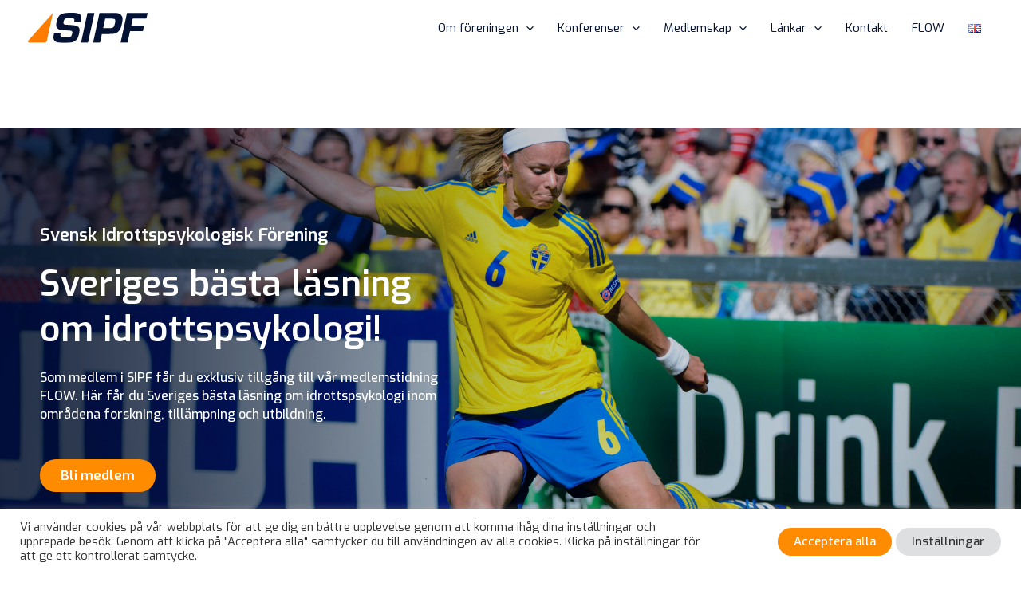

--- FILE ---
content_type: text/html; charset=UTF-8
request_url: https://www.svenskidrottspsykologi.se/
body_size: 110118
content:
<!DOCTYPE html>
<html lang="sv-SE">
<head>
<meta charset="UTF-8">
<meta name="viewport" content="width=device-width, initial-scale=1">
<link rel="profile" href="https://gmpg.org/xfn/11">

<link rel="preload" href="https://www.svenskidrottspsykologi.se/wp-content/astra-local-fonts/exo/4UaZrEtFpBI4f1ZSIK9d4LjJ4o0wOwRmOw.woff2" as="font" type="font/woff2" crossorigin><meta name='robots' content='index, follow, max-image-preview:large, max-snippet:-1, max-video-preview:-1' />
<link rel="alternate" href="https://www.svenskidrottspsykologi.se/" hreflang="sv" />
<link rel="alternate" href="https://www.svenskidrottspsykologi.se/en/valkommen-english/" hreflang="en" />

	<!-- This site is optimized with the Yoast SEO plugin v20.1 - https://yoast.com/wordpress/plugins/seo/ -->
	<title>Välkommen - SIPF</title>
	<meta name="description" content="Svenskidrottspsykologi - Välkommen på SIPFs Vårkonferens 2024 med ämnet &quot;Att prestera under press&quot;" />
	<link rel="canonical" href="https://www.svenskidrottspsykologi.se/" />
	<meta property="og:locale" content="sv_SE" />
	<meta property="og:locale:alternate" content="en_GB" />
	<meta property="og:type" content="website" />
	<meta property="og:title" content="Vårkonferens 2024 - Att prestera under press" />
	<meta property="og:description" content="Svenskidrottspsykologi - Välkommen på SIPFs Vårkonferens 2024 med ämnet &quot;Att prestera under press&quot;" />
	<meta property="og:url" content="https://www.svenskidrottspsykologi.se/" />
	<meta property="og:site_name" content="SIPF" />
	<meta property="article:publisher" content="https://www.facebook.com/svenskidrottspsykologi" />
	<meta property="article:modified_time" content="2025-11-12T18:09:09+00:00" />
	<meta property="og:image" content="https://www.svenskidrottspsykologi.se/wp-content/uploads/2024/01/Instagram-mall-–-Varkonferens-2024-1080x1350-1.jpg" />
	<meta property="og:image:width" content="1080" />
	<meta property="og:image:height" content="1350" />
	<meta property="og:image:type" content="image/jpeg" />
	<meta name="twitter:card" content="summary_large_image" />
	<meta name="twitter:site" content="@SipSipf" />
	<meta name="twitter:label1" content="Beräknad lästid" />
	<meta name="twitter:data1" content="163 minuter" />
	<script type="application/ld+json" class="yoast-schema-graph">{"@context":"https://schema.org","@graph":[{"@type":"WebPage","@id":"https://www.svenskidrottspsykologi.se/","url":"https://www.svenskidrottspsykologi.se/","name":"Välkommen - SIPF","isPartOf":{"@id":"https://www.svenskidrottspsykologi.se/#website"},"about":{"@id":"https://www.svenskidrottspsykologi.se/#organization"},"primaryImageOfPage":{"@id":"https://www.svenskidrottspsykologi.se/#primaryimage"},"image":{"@id":"https://www.svenskidrottspsykologi.se/#primaryimage"},"thumbnailUrl":"https://www.svenskidrottspsykologi.se/wp-content/uploads/2025/11/578953399_2082211872583322_6182785740724256992_n-1024x1022.jpg","datePublished":"2012-02-28T08:54:13+00:00","dateModified":"2025-11-12T18:09:09+00:00","description":"Svenskidrottspsykologi - Välkommen på SIPFs Vårkonferens 2024 med ämnet \"Att prestera under press\"","breadcrumb":{"@id":"https://www.svenskidrottspsykologi.se/#breadcrumb"},"inLanguage":"sv-SE","potentialAction":[{"@type":"ReadAction","target":["https://www.svenskidrottspsykologi.se/"]}]},{"@type":"ImageObject","inLanguage":"sv-SE","@id":"https://www.svenskidrottspsykologi.se/#primaryimage","url":"https://www.svenskidrottspsykologi.se/wp-content/uploads/2025/11/578953399_2082211872583322_6182785740724256992_n.jpg","contentUrl":"https://www.svenskidrottspsykologi.se/wp-content/uploads/2025/11/578953399_2082211872583322_6182785740724256992_n.jpg","width":1069,"height":1067},{"@type":"BreadcrumbList","@id":"https://www.svenskidrottspsykologi.se/#breadcrumb","itemListElement":[{"@type":"ListItem","position":1,"name":"Hem"}]},{"@type":"WebSite","@id":"https://www.svenskidrottspsykologi.se/#website","url":"https://www.svenskidrottspsykologi.se/","name":"SIPF","description":"Vi verkar för att främja forskning, tillämpning och utbildning inom idrottspsykologin","publisher":{"@id":"https://www.svenskidrottspsykologi.se/#organization"},"potentialAction":[{"@type":"SearchAction","target":{"@type":"EntryPoint","urlTemplate":"https://www.svenskidrottspsykologi.se/?s={search_term_string}"},"query-input":"required name=search_term_string"}],"inLanguage":"sv-SE"},{"@type":"Organization","@id":"https://www.svenskidrottspsykologi.se/#organization","name":"Svensk idrottspsykologisk förening","url":"https://www.svenskidrottspsykologi.se/","logo":{"@type":"ImageObject","inLanguage":"sv-SE","@id":"https://www.svenskidrottspsykologi.se/#/schema/logo/image/","url":"https://www.svenskidrottspsykologi.se/wp-content/uploads/2022/01/sipf_logo_blue_fulltext.svg","contentUrl":"https://www.svenskidrottspsykologi.se/wp-content/uploads/2022/01/sipf_logo_blue_fulltext.svg","width":739,"height":243,"caption":"Svensk idrottspsykologisk förening"},"image":{"@id":"https://www.svenskidrottspsykologi.se/#/schema/logo/image/"},"sameAs":["https://www.facebook.com/svenskidrottspsykologi","https://twitter.com/SipSipf","https://www.instagram.com/svenskidrottspsykologi/","https://www.linkedin.com/company/27056385/admin/","https://www.youtube.com/channel/UCWLJw_vApMAguIjhSDVpQuw/featured"]}]}</script>
	<!-- / Yoast SEO plugin. -->


<link rel='dns-prefetch' href='//maps.googleapis.com' />
<link rel='dns-prefetch' href='//maps.google.com' />
<link rel='dns-prefetch' href='//js.stripe.com' />
<link rel="alternate" type="application/rss+xml" title="SIPF &raquo; Webbflöde" href="https://www.svenskidrottspsykologi.se/feed/" />
<link rel="alternate" type="application/rss+xml" title="SIPF &raquo; kommentarsflöde" href="https://www.svenskidrottspsykologi.se/comments/feed/" />
<link rel="alternate" type="application/rss+xml" title="SIPF &raquo; Välkommen kommentarsflöde" href="https://www.svenskidrottspsykologi.se/start/feed/" />
		<!-- This site uses the Google Analytics by MonsterInsights plugin v9.11.0 - Using Analytics tracking - https://www.monsterinsights.com/ -->
		<!-- Observera: MonsterInsights är för närvarande inte konfigurerat på denna webbplats. Webbplatsägaren måste autentisera med Google Analytics i MonsterInsights inställningspanel. -->
					<!-- No tracking code set -->
				<!-- / Google Analytics by MonsterInsights -->
		<script>
window._wpemojiSettings = {"baseUrl":"https:\/\/s.w.org\/images\/core\/emoji\/14.0.0\/72x72\/","ext":".png","svgUrl":"https:\/\/s.w.org\/images\/core\/emoji\/14.0.0\/svg\/","svgExt":".svg","source":{"concatemoji":"https:\/\/www.svenskidrottspsykologi.se\/wp-includes\/js\/wp-emoji-release.min.js?ver=6.1.9"}};
/*! This file is auto-generated */
!function(e,a,t){var n,r,o,i=a.createElement("canvas"),p=i.getContext&&i.getContext("2d");function s(e,t){var a=String.fromCharCode,e=(p.clearRect(0,0,i.width,i.height),p.fillText(a.apply(this,e),0,0),i.toDataURL());return p.clearRect(0,0,i.width,i.height),p.fillText(a.apply(this,t),0,0),e===i.toDataURL()}function c(e){var t=a.createElement("script");t.src=e,t.defer=t.type="text/javascript",a.getElementsByTagName("head")[0].appendChild(t)}for(o=Array("flag","emoji"),t.supports={everything:!0,everythingExceptFlag:!0},r=0;r<o.length;r++)t.supports[o[r]]=function(e){if(p&&p.fillText)switch(p.textBaseline="top",p.font="600 32px Arial",e){case"flag":return s([127987,65039,8205,9895,65039],[127987,65039,8203,9895,65039])?!1:!s([55356,56826,55356,56819],[55356,56826,8203,55356,56819])&&!s([55356,57332,56128,56423,56128,56418,56128,56421,56128,56430,56128,56423,56128,56447],[55356,57332,8203,56128,56423,8203,56128,56418,8203,56128,56421,8203,56128,56430,8203,56128,56423,8203,56128,56447]);case"emoji":return!s([129777,127995,8205,129778,127999],[129777,127995,8203,129778,127999])}return!1}(o[r]),t.supports.everything=t.supports.everything&&t.supports[o[r]],"flag"!==o[r]&&(t.supports.everythingExceptFlag=t.supports.everythingExceptFlag&&t.supports[o[r]]);t.supports.everythingExceptFlag=t.supports.everythingExceptFlag&&!t.supports.flag,t.DOMReady=!1,t.readyCallback=function(){t.DOMReady=!0},t.supports.everything||(n=function(){t.readyCallback()},a.addEventListener?(a.addEventListener("DOMContentLoaded",n,!1),e.addEventListener("load",n,!1)):(e.attachEvent("onload",n),a.attachEvent("onreadystatechange",function(){"complete"===a.readyState&&t.readyCallback()})),(e=t.source||{}).concatemoji?c(e.concatemoji):e.wpemoji&&e.twemoji&&(c(e.twemoji),c(e.wpemoji)))}(window,document,window._wpemojiSettings);
</script>
<style>
img.wp-smiley,
img.emoji {
	display: inline !important;
	border: none !important;
	box-shadow: none !important;
	height: 1em !important;
	width: 1em !important;
	margin: 0 0.07em !important;
	vertical-align: -0.1em !important;
	background: none !important;
	padding: 0 !important;
}
</style>
	<link rel='stylesheet' id='cf7ic_style-css' href='https://www.svenskidrottspsykologi.se/wp-content/plugins/contact-form-7-image-captcha/css/cf7ic-style.css?ver=3.3.7' media='all' />
<link rel='stylesheet' id='astra-theme-css-css' href='https://www.svenskidrottspsykologi.se/wp-content/themes/astra/assets/css/minified/main.min.css?ver=3.9.4' media='all' />
<style id='astra-theme-css-inline-css'>
.ast-no-sidebar .entry-content .alignfull {margin-left: calc( -50vw + 50%);margin-right: calc( -50vw + 50%);max-width: 100vw;width: 100vw;}.ast-no-sidebar .entry-content .alignwide {margin-left: calc(-41vw + 50%);margin-right: calc(-41vw + 50%);max-width: unset;width: unset;}.ast-no-sidebar .entry-content .alignfull .alignfull,.ast-no-sidebar .entry-content .alignfull .alignwide,.ast-no-sidebar .entry-content .alignwide .alignfull,.ast-no-sidebar .entry-content .alignwide .alignwide,.ast-no-sidebar .entry-content .wp-block-column .alignfull,.ast-no-sidebar .entry-content .wp-block-column .alignwide{width: 100%;margin-left: auto;margin-right: auto;}.wp-block-gallery,.blocks-gallery-grid {margin: 0;}.wp-block-separator {max-width: 100px;}.wp-block-separator.is-style-wide,.wp-block-separator.is-style-dots {max-width: none;}.entry-content .has-2-columns .wp-block-column:first-child {padding-right: 10px;}.entry-content .has-2-columns .wp-block-column:last-child {padding-left: 10px;}@media (max-width: 782px) {.entry-content .wp-block-columns .wp-block-column {flex-basis: 100%;}.entry-content .has-2-columns .wp-block-column:first-child {padding-right: 0;}.entry-content .has-2-columns .wp-block-column:last-child {padding-left: 0;}}body .entry-content .wp-block-latest-posts {margin-left: 0;}body .entry-content .wp-block-latest-posts li {list-style: none;}.ast-no-sidebar .ast-container .entry-content .wp-block-latest-posts {margin-left: 0;}.ast-header-break-point .entry-content .alignwide {margin-left: auto;margin-right: auto;}.entry-content .blocks-gallery-item img {margin-bottom: auto;}.wp-block-pullquote {border-top: 4px solid #555d66;border-bottom: 4px solid #555d66;color: #40464d;}:root{--ast-container-default-xlg-padding:6.67em;--ast-container-default-lg-padding:5.67em;--ast-container-default-slg-padding:4.34em;--ast-container-default-md-padding:3.34em;--ast-container-default-sm-padding:6.67em;--ast-container-default-xs-padding:2.4em;--ast-container-default-xxs-padding:1.4em;}html{font-size:93.75%;}a,.page-title{color:var(--ast-global-color-0);}a:hover,a:focus{color:var(--ast-global-color-1);}body,button,input,select,textarea,.ast-button,.ast-custom-button{font-family:'Exo',sans-serif;font-weight:400;font-size:15px;font-size:1rem;}blockquote{color:var(--ast-global-color-3);}h1,.entry-content h1,h2,.entry-content h2,h3,.entry-content h3,h4,.entry-content h4,h5,.entry-content h5,h6,.entry-content h6,.site-title,.site-title a{font-family:'Exo',sans-serif;font-weight:600;}.site-title{font-size:35px;font-size:2.3333333333333rem;display:none;}header .custom-logo-link img{max-width:150px;}.astra-logo-svg{width:150px;}.astra-logo-svg:not(.sticky-custom-logo .astra-logo-svg,.transparent-custom-logo .astra-logo-svg,.advanced-header-logo .astra-logo-svg){height:37px;}.ast-archive-description .ast-archive-title{font-size:40px;font-size:2.6666666666667rem;}.site-header .site-description{font-size:15px;font-size:1rem;display:none;}.entry-title{font-size:30px;font-size:2rem;}h1,.entry-content h1{font-size:40px;font-size:2.6666666666667rem;font-weight:600;font-family:'Exo',sans-serif;}h2,.entry-content h2{font-size:30px;font-size:2rem;font-weight:600;font-family:'Exo',sans-serif;}h3,.entry-content h3{font-size:25px;font-size:1.6666666666667rem;font-weight:600;font-family:'Exo',sans-serif;}h4,.entry-content h4{font-size:20px;font-size:1.3333333333333rem;font-weight:600;font-family:'Exo',sans-serif;}h5,.entry-content h5{font-size:18px;font-size:1.2rem;font-weight:600;font-family:'Exo',sans-serif;}h6,.entry-content h6{font-size:15px;font-size:1rem;font-weight:600;font-family:'Exo',sans-serif;}.ast-single-post .entry-title,.page-title{font-size:30px;font-size:2rem;}::selection{background-color:#ff7c00;color:#000000;}body,h1,.entry-title a,.entry-content h1,h2,.entry-content h2,h3,.entry-content h3,h4,.entry-content h4,h5,.entry-content h5,h6,.entry-content h6{color:var(--ast-global-color-3);}.tagcloud a:hover,.tagcloud a:focus,.tagcloud a.current-item{color:#ffffff;border-color:var(--ast-global-color-0);background-color:var(--ast-global-color-0);}input:focus,input[type="text"]:focus,input[type="email"]:focus,input[type="url"]:focus,input[type="password"]:focus,input[type="reset"]:focus,input[type="search"]:focus,textarea:focus{border-color:var(--ast-global-color-0);}input[type="radio"]:checked,input[type=reset],input[type="checkbox"]:checked,input[type="checkbox"]:hover:checked,input[type="checkbox"]:focus:checked,input[type=range]::-webkit-slider-thumb{border-color:var(--ast-global-color-0);background-color:var(--ast-global-color-0);box-shadow:none;}.site-footer a:hover + .post-count,.site-footer a:focus + .post-count{background:var(--ast-global-color-0);border-color:var(--ast-global-color-0);}.single .nav-links .nav-previous,.single .nav-links .nav-next{color:var(--ast-global-color-0);}.entry-meta,.entry-meta *{line-height:1.45;color:var(--ast-global-color-0);}.entry-meta a:hover,.entry-meta a:hover *,.entry-meta a:focus,.entry-meta a:focus *,.page-links > .page-link,.page-links .page-link:hover,.post-navigation a:hover{color:var(--ast-global-color-1);}#cat option,.secondary .calendar_wrap thead a,.secondary .calendar_wrap thead a:visited{color:var(--ast-global-color-0);}.secondary .calendar_wrap #today,.ast-progress-val span{background:var(--ast-global-color-0);}.secondary a:hover + .post-count,.secondary a:focus + .post-count{background:var(--ast-global-color-0);border-color:var(--ast-global-color-0);}.calendar_wrap #today > a{color:#ffffff;}.page-links .page-link,.single .post-navigation a{color:var(--ast-global-color-0);}.ast-archive-title{color:var(--ast-global-color-2);}.widget-title{font-size:21px;font-size:1.4rem;color:var(--ast-global-color-2);}.ast-single-post .entry-content a,.ast-comment-content a:not(.ast-comment-edit-reply-wrap a){text-decoration:underline;}.ast-single-post .wp-block-button .wp-block-button__link,.ast-single-post .elementor-button-wrapper .elementor-button,.ast-single-post .entry-content .uagb-tab a,.ast-single-post .entry-content .uagb-ifb-cta a,.ast-single-post .entry-content .wp-block-uagb-buttons a,.ast-single-post .entry-content .uabb-module-content a,.ast-single-post .entry-content .uagb-post-grid a,.ast-single-post .entry-content .uagb-timeline a,.ast-single-post .entry-content .uagb-toc__wrap a,.ast-single-post .entry-content .uagb-taxomony-box a,.ast-single-post .entry-content .woocommerce a,.entry-content .wp-block-latest-posts > li > a{text-decoration:none;}.ast-logo-title-inline .site-logo-img{padding-right:1em;}.site-logo-img img{ transition:all 0.2s linear;}.ast-page-builder-template .hentry {margin: 0;}.ast-page-builder-template .site-content > .ast-container {max-width: 100%;padding: 0;}.ast-page-builder-template .site-content #primary {padding: 0;margin: 0;}.ast-page-builder-template .no-results {text-align: center;margin: 4em auto;}.ast-page-builder-template .ast-pagination {padding: 2em;}.ast-page-builder-template .entry-header.ast-no-title.ast-no-thumbnail {margin-top: 0;}.ast-page-builder-template .entry-header.ast-header-without-markup {margin-top: 0;margin-bottom: 0;}.ast-page-builder-template .entry-header.ast-no-title.ast-no-meta {margin-bottom: 0;}.ast-page-builder-template.single .post-navigation {padding-bottom: 2em;}.ast-page-builder-template.single-post .site-content > .ast-container {max-width: 100%;}.ast-page-builder-template .entry-header {margin-top: 4em;margin-left: auto;margin-right: auto;padding-left: 20px;padding-right: 20px;}.single.ast-page-builder-template .entry-header {padding-left: 20px;padding-right: 20px;}.ast-page-builder-template .ast-archive-description {margin: 4em auto 0;padding-left: 20px;padding-right: 20px;}@media (max-width:921px){#ast-desktop-header{display:none;}}@media (min-width:921px){#ast-mobile-header{display:none;}}.wp-block-buttons.aligncenter{justify-content:center;}@media (max-width:921px){.ast-theme-transparent-header #primary,.ast-theme-transparent-header #secondary{padding:0;}}@media (max-width:921px){.ast-plain-container.ast-no-sidebar #primary{padding:0;}}.ast-plain-container.ast-no-sidebar #primary{margin-top:0;margin-bottom:0;}@media (min-width:1200px){.wp-block-group .has-background{padding:20px;}}@media (min-width:1200px){.ast-plain-container.ast-no-sidebar .entry-content .alignwide .wp-block-cover__inner-container,.ast-plain-container.ast-no-sidebar .entry-content .alignfull .wp-block-cover__inner-container{width:1240px;}}@media (min-width:1200px){.wp-block-cover-image.alignwide .wp-block-cover__inner-container,.wp-block-cover.alignwide .wp-block-cover__inner-container,.wp-block-cover-image.alignfull .wp-block-cover__inner-container,.wp-block-cover.alignfull .wp-block-cover__inner-container{width:100%;}}.wp-block-columns{margin-bottom:unset;}.wp-block-image.size-full{margin:2rem 0;}.wp-block-separator.has-background{padding:0;}.wp-block-gallery{margin-bottom:1.6em;}.wp-block-group{padding-top:4em;padding-bottom:4em;}.wp-block-group__inner-container .wp-block-columns:last-child,.wp-block-group__inner-container :last-child,.wp-block-table table{margin-bottom:0;}.blocks-gallery-grid{width:100%;}.wp-block-navigation-link__content{padding:5px 0;}.wp-block-group .wp-block-group .has-text-align-center,.wp-block-group .wp-block-column .has-text-align-center{max-width:100%;}.has-text-align-center{margin:0 auto;}@media (max-width:1200px){.wp-block-group{padding:3em;}.wp-block-group .wp-block-group{padding:1.5em;}.wp-block-columns,.wp-block-column{margin:1rem 0;}}@media (min-width:921px){.wp-block-columns .wp-block-group{padding:2em;}}@media (max-width:544px){.wp-block-cover-image .wp-block-cover__inner-container,.wp-block-cover .wp-block-cover__inner-container{width:unset;}.wp-block-cover,.wp-block-cover-image{padding:2em 0;}.wp-block-group,.wp-block-cover{padding:2em;}.wp-block-media-text__media img,.wp-block-media-text__media video{width:unset;max-width:100%;}.wp-block-media-text.has-background .wp-block-media-text__content{padding:1em;}}.wp-block-image.aligncenter{margin-left:auto;margin-right:auto;}.wp-block-table.aligncenter{margin-left:auto;margin-right:auto;}@media (min-width:544px){.entry-content .wp-block-media-text.has-media-on-the-right .wp-block-media-text__content{padding:0 8% 0 0;}.entry-content .wp-block-media-text .wp-block-media-text__content{padding:0 0 0 8%;}.ast-plain-container .site-content .entry-content .has-custom-content-position.is-position-bottom-left > *,.ast-plain-container .site-content .entry-content .has-custom-content-position.is-position-bottom-right > *,.ast-plain-container .site-content .entry-content .has-custom-content-position.is-position-top-left > *,.ast-plain-container .site-content .entry-content .has-custom-content-position.is-position-top-right > *,.ast-plain-container .site-content .entry-content .has-custom-content-position.is-position-center-right > *,.ast-plain-container .site-content .entry-content .has-custom-content-position.is-position-center-left > *{margin:0;}}@media (max-width:544px){.entry-content .wp-block-media-text .wp-block-media-text__content{padding:8% 0;}.wp-block-media-text .wp-block-media-text__media img{width:auto;max-width:100%;}}.wp-block-button.is-style-outline .wp-block-button__link{border-color:var(--ast-global-color-1);border-top-width:0px;border-right-width:0px;border-bottom-width:0px;border-left-width:0px;}.wp-block-button.is-style-outline > .wp-block-button__link:not(.has-text-color),.wp-block-button.wp-block-button__link.is-style-outline:not(.has-text-color){color:var(--ast-global-color-1);}.wp-block-button.is-style-outline .wp-block-button__link:hover,.wp-block-button.is-style-outline .wp-block-button__link:focus{color:#ffffff !important;background-color:rgba(255,140,0,0.88);border-color:rgba(255,140,0,0.88);}.post-page-numbers.current .page-link,.ast-pagination .page-numbers.current{color:#000000;border-color:#ff7c00;background-color:#ff7c00;border-radius:2px;}@media (min-width:544px){.entry-content > .alignleft{margin-right:20px;}.entry-content > .alignright{margin-left:20px;}}.wp-block-button.is-style-outline .wp-block-button__link{border-top-width:0px;border-right-width:0px;border-bottom-width:0px;border-left-width:0px;}h1.widget-title{font-weight:600;}h2.widget-title{font-weight:600;}h3.widget-title{font-weight:600;}@media (max-width:921px){.ast-separate-container #primary,.ast-separate-container #secondary{padding:1.5em 0;}#primary,#secondary{padding:1.5em 0;margin:0;}.ast-left-sidebar #content > .ast-container{display:flex;flex-direction:column-reverse;width:100%;}.ast-separate-container .ast-article-post,.ast-separate-container .ast-article-single{padding:1.5em 2.14em;}.ast-author-box img.avatar{margin:20px 0 0 0;}}@media (min-width:922px){.ast-separate-container.ast-right-sidebar #primary,.ast-separate-container.ast-left-sidebar #primary{border:0;}.search-no-results.ast-separate-container #primary{margin-bottom:4em;}}.wp-block-button .wp-block-button__link{color:var(--ast-global-color-8);}.wp-block-button .wp-block-button__link:hover,.wp-block-button .wp-block-button__link:focus{color:#ffffff;background-color:rgba(255,140,0,0.88);border-color:rgba(255,140,0,0.88);}.wp-block-button .wp-block-button__link{border-style:solid;border-top-width:0px;border-right-width:0px;border-left-width:0px;border-bottom-width:0px;border-color:var(--ast-global-color-1);background-color:var(--ast-global-color-1);color:var(--ast-global-color-8);font-family:'Exo',sans-serif;font-weight:500;line-height:1;border-radius:30px;padding-top:10px;padding-right:20px;padding-bottom:10px;padding-left:20px;}.menu-toggle,button,.ast-button,.ast-custom-button,.button,input#submit,input[type="button"],input[type="submit"],input[type="reset"],form[CLASS*="wp-block-search__"].wp-block-search .wp-block-search__inside-wrapper .wp-block-search__button,body .wp-block-file .wp-block-file__button{border-style:solid;border-top-width:0px;border-right-width:0px;border-left-width:0px;border-bottom-width:0px;color:var(--ast-global-color-8);border-color:var(--ast-global-color-1);background-color:var(--ast-global-color-1);border-radius:30px;padding-top:10px;padding-right:20px;padding-bottom:10px;padding-left:20px;font-family:'Exo',sans-serif;font-weight:500;line-height:1;}button:focus,.menu-toggle:hover,button:hover,.ast-button:hover,.ast-custom-button:hover .button:hover,.ast-custom-button:hover ,input[type=reset]:hover,input[type=reset]:focus,input#submit:hover,input#submit:focus,input[type="button"]:hover,input[type="button"]:focus,input[type="submit"]:hover,input[type="submit"]:focus,form[CLASS*="wp-block-search__"].wp-block-search .wp-block-search__inside-wrapper .wp-block-search__button:hover,form[CLASS*="wp-block-search__"].wp-block-search .wp-block-search__inside-wrapper .wp-block-search__button:focus,body .wp-block-file .wp-block-file__button:hover,body .wp-block-file .wp-block-file__button:focus{color:#ffffff;background-color:rgba(255,140,0,0.88);border-color:rgba(255,140,0,0.88);}@media (min-width:544px){.ast-container{max-width:100%;}}@media (max-width:544px){.ast-separate-container .ast-article-post,.ast-separate-container .ast-article-single,.ast-separate-container .comments-title,.ast-separate-container .ast-archive-description{padding:1.5em 1em;}.ast-separate-container #content .ast-container{padding-left:0.54em;padding-right:0.54em;}.ast-separate-container .ast-comment-list li.depth-1{padding:1.5em 1em;margin-bottom:1.5em;}.ast-separate-container .ast-comment-list .bypostauthor{padding:.5em;}.ast-search-menu-icon.ast-dropdown-active .search-field{width:170px;}}@media (max-width:921px){.ast-mobile-header-stack .main-header-bar .ast-search-menu-icon{display:inline-block;}.ast-header-break-point.ast-header-custom-item-outside .ast-mobile-header-stack .main-header-bar .ast-search-icon{margin:0;}.ast-comment-avatar-wrap img{max-width:2.5em;}.ast-separate-container .ast-comment-list li.depth-1{padding:1.5em 2.14em;}.ast-separate-container .comment-respond{padding:2em 2.14em;}.ast-comment-meta{padding:0 1.8888em 1.3333em;}}.entry-content > .wp-block-group,.entry-content > .wp-block-media-text,.entry-content > .wp-block-cover,.entry-content > .wp-block-columns{max-width:58em;width:calc(100% - 4em);margin-left:auto;margin-right:auto;}.entry-content [class*="__inner-container"] > .alignfull{max-width:100%;margin-left:0;margin-right:0;}.entry-content [class*="__inner-container"] > *:not(.alignwide):not(.alignfull):not(.alignleft):not(.alignright){margin-left:auto;margin-right:auto;}.entry-content [class*="__inner-container"] > *:not(.alignwide):not(p):not(.alignfull):not(.alignleft):not(.alignright):not(.is-style-wide):not(iframe){max-width:50rem;width:100%;}@media (min-width:921px){.entry-content > .wp-block-group.alignwide.has-background,.entry-content > .wp-block-group.alignfull.has-background,.entry-content > .wp-block-cover.alignwide,.entry-content > .wp-block-cover.alignfull,.entry-content > .wp-block-columns.has-background.alignwide,.entry-content > .wp-block-columns.has-background.alignfull{margin-top:0;margin-bottom:0;padding:6em 4em;}.entry-content > .wp-block-columns.has-background{margin-bottom:0;}}@media (min-width:1200px){.entry-content .alignfull p{max-width:1200px;}.entry-content .alignfull{max-width:100%;width:100%;}.ast-page-builder-template .entry-content .alignwide,.entry-content [class*="__inner-container"] > .alignwide{max-width:1200px;margin-left:0;margin-right:0;}.entry-content .alignfull [class*="__inner-container"] > .alignwide{max-width:80rem;}}@media (min-width:545px){.site-main .entry-content > .alignwide{margin:0 auto;}.wp-block-group.has-background,.entry-content > .wp-block-cover,.entry-content > .wp-block-columns.has-background{padding:4em;margin-top:0;margin-bottom:0;}.entry-content .wp-block-media-text.alignfull .wp-block-media-text__content,.entry-content .wp-block-media-text.has-background .wp-block-media-text__content{padding:0 8%;}}@media (max-width:921px){.site-title{display:none;}.ast-archive-description .ast-archive-title{font-size:40px;}.site-header .site-description{display:none;}.entry-title{font-size:30px;}h1,.entry-content h1{font-size:30px;}h2,.entry-content h2{font-size:25px;}h3,.entry-content h3{font-size:20px;}.ast-single-post .entry-title,.page-title{font-size:30px;}.astra-logo-svg{width:120px;}header .custom-logo-link img,.ast-header-break-point .site-logo-img .custom-mobile-logo-link img{max-width:120px;}}@media (max-width:544px){.site-title{display:none;}.ast-archive-description .ast-archive-title{font-size:40px;}.site-header .site-description{display:none;}.entry-title{font-size:30px;}h1,.entry-content h1{font-size:30px;}h2,.entry-content h2{font-size:25px;}h3,.entry-content h3{font-size:20px;}.ast-single-post .entry-title,.page-title{font-size:30px;}header .custom-logo-link img,.ast-header-break-point .site-branding img,.ast-header-break-point .custom-logo-link img{max-width:120px;}.astra-logo-svg{width:120px;}.ast-header-break-point .site-logo-img .custom-mobile-logo-link img{max-width:120px;}}@media (max-width:921px){html{font-size:85.5%;}}@media (max-width:544px){html{font-size:85.5%;}}@media (min-width:922px){.ast-container{max-width:1240px;}}@media (min-width:922px){.site-content .ast-container{display:flex;}}@media (max-width:921px){.site-content .ast-container{flex-direction:column;}}@media (min-width:922px){.single-post .site-content > .ast-container{max-width:850px;}}@media (min-width:922px){.main-header-menu .sub-menu .menu-item.ast-left-align-sub-menu:hover > .sub-menu,.main-header-menu .sub-menu .menu-item.ast-left-align-sub-menu.focus > .sub-menu{margin-left:-0px;}}.footer-widget-area[data-section^="section-fb-html-"] .ast-builder-html-element{text-align:center;}.wp-block-search {margin-bottom: 20px;}.wp-block-site-tagline {margin-top: 20px;}form.wp-block-search .wp-block-search__input,.wp-block-search.wp-block-search__button-inside .wp-block-search__inside-wrapper {border-color: #eaeaea;background: #fafafa;}.wp-block-search.wp-block-search__button-inside .wp-block-search__inside-wrapper .wp-block-search__input:focus,.wp-block-loginout input:focus {outline: thin dotted;}.wp-block-loginout input:focus {border-color: transparent;} form.wp-block-search .wp-block-search__inside-wrapper .wp-block-search__input {padding: 12px;}form.wp-block-search .wp-block-search__button svg {fill: currentColor;width: 20px;height: 20px;}.wp-block-loginout p label {display: block;}.wp-block-loginout p:not(.login-remember):not(.login-submit) input {width: 100%;}.wp-block-loginout .login-remember input {width: 1.1rem;height: 1.1rem;margin: 0 5px 4px 0;vertical-align: middle;}blockquote,cite {font-style: initial;}.wp-block-file {display: flex;align-items: center;flex-wrap: wrap;justify-content: space-between;}.wp-block-pullquote {border: none;}.wp-block-pullquote blockquote::before {content: "\201D";font-family: "Helvetica",sans-serif;display: flex;transform: rotate( 180deg );font-size: 6rem;font-style: normal;line-height: 1;font-weight: bold;align-items: center;justify-content: center;}.has-text-align-right > blockquote::before {justify-content: flex-start;}.has-text-align-left > blockquote::before {justify-content: flex-end;}figure.wp-block-pullquote.is-style-solid-color blockquote {max-width: 100%;text-align: inherit;}blockquote {padding: 0 1.2em 1.2em;}.wp-block-button__link {border: 2px solid currentColor;}body .wp-block-file .wp-block-file__button {text-decoration: none;}ul.wp-block-categories-list.wp-block-categories,ul.wp-block-archives-list.wp-block-archives {list-style-type: none;}ul,ol {margin-left: 20px;}figure.alignright figcaption {text-align: right;}:root .has-ast-global-color-0-color{color:var(--ast-global-color-0);}:root .has-ast-global-color-0-background-color{background-color:var(--ast-global-color-0);}:root .wp-block-button .has-ast-global-color-0-color{color:var(--ast-global-color-0);}:root .wp-block-button .has-ast-global-color-0-background-color{background-color:var(--ast-global-color-0);}:root .has-ast-global-color-1-color{color:var(--ast-global-color-1);}:root .has-ast-global-color-1-background-color{background-color:var(--ast-global-color-1);}:root .wp-block-button .has-ast-global-color-1-color{color:var(--ast-global-color-1);}:root .wp-block-button .has-ast-global-color-1-background-color{background-color:var(--ast-global-color-1);}:root .has-ast-global-color-2-color{color:var(--ast-global-color-2);}:root .has-ast-global-color-2-background-color{background-color:var(--ast-global-color-2);}:root .wp-block-button .has-ast-global-color-2-color{color:var(--ast-global-color-2);}:root .wp-block-button .has-ast-global-color-2-background-color{background-color:var(--ast-global-color-2);}:root .has-ast-global-color-3-color{color:var(--ast-global-color-3);}:root .has-ast-global-color-3-background-color{background-color:var(--ast-global-color-3);}:root .wp-block-button .has-ast-global-color-3-color{color:var(--ast-global-color-3);}:root .wp-block-button .has-ast-global-color-3-background-color{background-color:var(--ast-global-color-3);}:root .has-ast-global-color-4-color{color:var(--ast-global-color-4);}:root .has-ast-global-color-4-background-color{background-color:var(--ast-global-color-4);}:root .wp-block-button .has-ast-global-color-4-color{color:var(--ast-global-color-4);}:root .wp-block-button .has-ast-global-color-4-background-color{background-color:var(--ast-global-color-4);}:root .has-ast-global-color-5-color{color:var(--ast-global-color-5);}:root .has-ast-global-color-5-background-color{background-color:var(--ast-global-color-5);}:root .wp-block-button .has-ast-global-color-5-color{color:var(--ast-global-color-5);}:root .wp-block-button .has-ast-global-color-5-background-color{background-color:var(--ast-global-color-5);}:root .has-ast-global-color-6-color{color:var(--ast-global-color-6);}:root .has-ast-global-color-6-background-color{background-color:var(--ast-global-color-6);}:root .wp-block-button .has-ast-global-color-6-color{color:var(--ast-global-color-6);}:root .wp-block-button .has-ast-global-color-6-background-color{background-color:var(--ast-global-color-6);}:root .has-ast-global-color-7-color{color:var(--ast-global-color-7);}:root .has-ast-global-color-7-background-color{background-color:var(--ast-global-color-7);}:root .wp-block-button .has-ast-global-color-7-color{color:var(--ast-global-color-7);}:root .wp-block-button .has-ast-global-color-7-background-color{background-color:var(--ast-global-color-7);}:root .has-ast-global-color-8-color{color:var(--ast-global-color-8);}:root .has-ast-global-color-8-background-color{background-color:var(--ast-global-color-8);}:root .wp-block-button .has-ast-global-color-8-color{color:var(--ast-global-color-8);}:root .wp-block-button .has-ast-global-color-8-background-color{background-color:var(--ast-global-color-8);}:root{--ast-global-color-0:#031132;--ast-global-color-1:#ff8c00;--ast-global-color-2:#2a323e;--ast-global-color-3:#535b67;--ast-global-color-4:#808894;--ast-global-color-5:#dcdce0;--ast-global-color-6:#f0f0f5;--ast-global-color-7:#f7f7fb;--ast-global-color-8:#ffffff;}:root {--ast-border-color : #dddddd;}.ast-breadcrumbs .trail-browse,.ast-breadcrumbs .trail-items,.ast-breadcrumbs .trail-items li{display:inline-block;margin:0;padding:0;border:none;background:inherit;text-indent:0;}.ast-breadcrumbs .trail-browse{font-size:inherit;font-style:inherit;font-weight:inherit;color:inherit;}.ast-breadcrumbs .trail-items{list-style:none;}.trail-items li::after{padding:0 0.3em;content:"\00bb";}.trail-items li:last-of-type::after{display:none;}h1,.entry-content h1,h2,.entry-content h2,h3,.entry-content h3,h4,.entry-content h4,h5,.entry-content h5,h6,.entry-content h6{color:var(--ast-global-color-2);}.entry-title a{color:var(--ast-global-color-2);}@media (max-width:921px){.ast-builder-grid-row-container.ast-builder-grid-row-tablet-3-firstrow .ast-builder-grid-row > *:first-child,.ast-builder-grid-row-container.ast-builder-grid-row-tablet-3-lastrow .ast-builder-grid-row > *:last-child{grid-column:1 / -1;}}@media (max-width:544px){.ast-builder-grid-row-container.ast-builder-grid-row-mobile-3-firstrow .ast-builder-grid-row > *:first-child,.ast-builder-grid-row-container.ast-builder-grid-row-mobile-3-lastrow .ast-builder-grid-row > *:last-child{grid-column:1 / -1;}}.ast-builder-layout-element[data-section="title_tagline"]{display:flex;}@media (max-width:921px){.ast-header-break-point .ast-builder-layout-element[data-section="title_tagline"]{display:flex;}}@media (max-width:544px){.ast-header-break-point .ast-builder-layout-element[data-section="title_tagline"]{display:flex;}}.ast-builder-menu-1{font-family:'Exo',sans-serif;font-weight:inherit;}.ast-builder-menu-1 .menu-item > .menu-link{color:var(--ast-global-color-0);}.ast-builder-menu-1 .menu-item > .ast-menu-toggle{color:var(--ast-global-color-0);}.ast-builder-menu-1 .menu-item:hover > .menu-link,.ast-builder-menu-1 .inline-on-mobile .menu-item:hover > .ast-menu-toggle{color:var(--ast-global-color-1);}.ast-builder-menu-1 .menu-item:hover > .ast-menu-toggle{color:var(--ast-global-color-1);}.ast-builder-menu-1 .sub-menu,.ast-builder-menu-1 .inline-on-mobile .sub-menu{border-top-width:1px;border-bottom-width:0px;border-right-width:0px;border-left-width:0px;border-color:var(--ast-global-color-1);border-style:solid;width:220px;border-radius:0px;}.ast-builder-menu-1 .main-header-menu > .menu-item > .sub-menu,.ast-builder-menu-1 .main-header-menu > .menu-item > .astra-full-megamenu-wrapper{margin-top:0px;}.ast-desktop .ast-builder-menu-1 .main-header-menu > .menu-item > .sub-menu:before,.ast-desktop .ast-builder-menu-1 .main-header-menu > .menu-item > .astra-full-megamenu-wrapper:before{height:calc( 0px + 5px );}.ast-builder-menu-1 .main-header-menu,.ast-builder-menu-1 .main-header-menu .sub-menu{background-color:;;background-image:none;;}.ast-desktop .ast-builder-menu-1 .menu-item .sub-menu .menu-link{border-bottom-width:1px;border-color:#eaeaea;border-style:solid;}.ast-desktop .ast-builder-menu-1 .menu-item .sub-menu .menu-item:last-child .menu-link{border-bottom-width:0;}@media (max-width:921px){.ast-header-break-point .ast-builder-menu-1 .menu-item.menu-item-has-children > .ast-menu-toggle{top:0;}.ast-builder-menu-1 .menu-item-has-children > .menu-link:after{content:unset;}.ast-builder-menu-1 .main-header-menu > .menu-item > .sub-menu,.ast-builder-menu-1 .main-header-menu > .menu-item > .astra-full-megamenu-wrapper{margin-top:0;}}@media (max-width:544px){.ast-header-break-point .ast-builder-menu-1 .menu-item.menu-item-has-children > .ast-menu-toggle{top:0;}.ast-builder-menu-1 .main-header-menu > .menu-item > .sub-menu,.ast-builder-menu-1 .main-header-menu > .menu-item > .astra-full-megamenu-wrapper{margin-top:0;}}.ast-builder-menu-1{display:flex;}@media (max-width:921px){.ast-header-break-point .ast-builder-menu-1{display:flex;}}@media (max-width:544px){.ast-header-break-point .ast-builder-menu-1{display:flex;}}.site-below-footer-wrap{padding-top:20px;padding-bottom:20px;}.site-below-footer-wrap[data-section="section-below-footer-builder"]{background-color:var(--ast-global-color-0);;background-image:none;;min-height:0px;border-style:solid;border-width:0px;border-top-width:1px;border-top-color:var(--ast-global-color-2);}.site-below-footer-wrap[data-section="section-below-footer-builder"] .ast-builder-grid-row{grid-column-gap:15px;max-width:100%;padding-left:35px;padding-right:35px;}.site-below-footer-wrap[data-section="section-below-footer-builder"] .ast-builder-grid-row,.site-below-footer-wrap[data-section="section-below-footer-builder"] .site-footer-section{align-items:center;}.site-below-footer-wrap[data-section="section-below-footer-builder"].ast-footer-row-inline .site-footer-section{display:flex;margin-bottom:0;}.ast-builder-grid-row-full .ast-builder-grid-row{grid-template-columns:1fr;}@media (max-width:921px){.site-below-footer-wrap[data-section="section-below-footer-builder"].ast-footer-row-tablet-inline .site-footer-section{display:flex;margin-bottom:0;}.site-below-footer-wrap[data-section="section-below-footer-builder"].ast-footer-row-tablet-stack .site-footer-section{display:block;margin-bottom:10px;}.ast-builder-grid-row-container.ast-builder-grid-row-tablet-full .ast-builder-grid-row{grid-template-columns:1fr;}}@media (max-width:544px){.site-below-footer-wrap[data-section="section-below-footer-builder"].ast-footer-row-mobile-inline .site-footer-section{display:flex;margin-bottom:0;}.site-below-footer-wrap[data-section="section-below-footer-builder"].ast-footer-row-mobile-stack .site-footer-section{display:block;margin-bottom:10px;}.ast-builder-grid-row-container.ast-builder-grid-row-mobile-full .ast-builder-grid-row{grid-template-columns:1fr;}}.site-below-footer-wrap[data-section="section-below-footer-builder"]{padding-top:8px;padding-bottom:8px;padding-left:8px;padding-right:8px;margin-top:0px;margin-bottom:0px;margin-left:0px;margin-right:0px;}.site-below-footer-wrap[data-section="section-below-footer-builder"]{display:grid;}@media (max-width:921px){.ast-header-break-point .site-below-footer-wrap[data-section="section-below-footer-builder"]{display:grid;}}@media (max-width:544px){.ast-header-break-point .site-below-footer-wrap[data-section="section-below-footer-builder"]{display:grid;}}.ast-builder-html-element img.alignnone{display:inline-block;}.ast-builder-html-element p:first-child{margin-top:0;}.ast-builder-html-element p:last-child{margin-bottom:0;}.ast-header-break-point .main-header-bar .ast-builder-html-element{line-height:1.85714285714286;}.footer-widget-area[data-section="section-fb-html-1"] .ast-builder-html-element{color:#ffffff;}.footer-widget-area[data-section="section-fb-html-1"]{margin-top:15px;margin-bottom:30px;}.footer-widget-area[data-section="section-fb-html-1"] a{color:var(--ast-global-color-4);}.footer-widget-area[data-section="section-fb-html-1"] a:hover{color:var(--ast-global-color-1);}.footer-widget-area[data-section="section-fb-html-1"]{display:block;}@media (max-width:921px){.ast-header-break-point .footer-widget-area[data-section="section-fb-html-1"]{display:block;}}@media (max-width:544px){.ast-header-break-point .footer-widget-area[data-section="section-fb-html-1"]{display:block;}}.footer-widget-area[data-section="section-fb-html-1"] .ast-builder-html-element{text-align:center;}@media (max-width:921px){.footer-widget-area[data-section="section-fb-html-1"] .ast-builder-html-element{text-align:center;}}@media (max-width:544px){.footer-widget-area[data-section="section-fb-html-1"] .ast-builder-html-element{text-align:center;}}.ast-footer-copyright{text-align:center;}.ast-footer-copyright {color:var(--ast-global-color-4);}@media (max-width:921px){.ast-footer-copyright{text-align:center;}}@media (max-width:544px){.ast-footer-copyright{text-align:center;}}.ast-footer-copyright {font-size:12px;font-size:0.8rem;}.ast-footer-copyright.ast-builder-layout-element{display:flex;}@media (max-width:921px){.ast-header-break-point .ast-footer-copyright.ast-builder-layout-element{display:flex;}}@media (max-width:544px){.ast-header-break-point .ast-footer-copyright.ast-builder-layout-element{display:flex;}}.ast-builder-social-element:hover {color: #0274be;}.ast-social-stack-desktop .ast-builder-social-element,.ast-social-stack-tablet .ast-builder-social-element,.ast-social-stack-mobile .ast-builder-social-element {margin-top: 6px;margin-bottom: 6px;}.ast-social-color-type-official .ast-builder-social-element,.ast-social-color-type-official .social-item-label {color: var(--color);background-color: var(--background-color);}.header-social-inner-wrap.ast-social-color-type-official .ast-builder-social-element svg,.footer-social-inner-wrap.ast-social-color-type-official .ast-builder-social-element svg {fill: currentColor;}.social-show-label-true .ast-builder-social-element {width: auto;padding: 0 0.4em;}[data-section^="section-fb-social-icons-"] .footer-social-inner-wrap {text-align: center;}.ast-footer-social-wrap {width: 100%;}.ast-footer-social-wrap .ast-builder-social-element:first-child {margin-left: 0;}.ast-footer-social-wrap .ast-builder-social-element:last-child {margin-right: 0;}.ast-header-social-wrap .ast-builder-social-element:first-child {margin-left: 0;}.ast-header-social-wrap .ast-builder-social-element:last-child {margin-right: 0;}.ast-builder-social-element {line-height: 1;color: #3a3a3a;background: transparent;vertical-align: middle;transition: all 0.01s;margin-left: 6px;margin-right: 6px;justify-content: center;align-items: center;}.ast-builder-social-element {line-height: 1;color: #3a3a3a;background: transparent;vertical-align: middle;transition: all 0.01s;margin-left: 6px;margin-right: 6px;justify-content: center;align-items: center;}.ast-builder-social-element .social-item-label {padding-left: 6px;}.ast-footer-social-1-wrap .ast-builder-social-element{background:rgba(255,255,255,0);}.ast-footer-social-1-wrap .ast-builder-social-element svg{width:24px;height:24px;}.ast-footer-social-1-wrap .ast-social-color-type-custom svg{fill:#ffffff;}.ast-footer-social-1-wrap .ast-social-color-type-custom .ast-builder-social-element:hover{color:var(--ast-global-color-1);}.ast-footer-social-1-wrap .ast-social-color-type-custom .ast-builder-social-element:hover svg{fill:var(--ast-global-color-1);}.ast-footer-social-1-wrap .ast-social-color-type-custom .social-item-label{color:#ffffff;}.ast-footer-social-1-wrap .ast-builder-social-element:hover .social-item-label{color:var(--ast-global-color-1);}[data-section="section-fb-social-icons-1"] .footer-social-inner-wrap{text-align:center;}@media (max-width:921px){[data-section="section-fb-social-icons-1"] .footer-social-inner-wrap{text-align:center;}}@media (max-width:544px){[data-section="section-fb-social-icons-1"] .footer-social-inner-wrap{text-align:center;}}.ast-builder-layout-element[data-section="section-fb-social-icons-1"]{display:flex;}@media (max-width:921px){.ast-header-break-point .ast-builder-layout-element[data-section="section-fb-social-icons-1"]{display:flex;}}@media (max-width:544px){.ast-header-break-point .ast-builder-layout-element[data-section="section-fb-social-icons-1"]{display:flex;}}.site-footer{background-color:var(--ast-global-color-0);;background-image:none;;}.site-primary-footer-wrap{padding-top:45px;padding-bottom:45px;}.site-primary-footer-wrap[data-section="section-primary-footer-builder"]{background-color:var(--ast-global-color-0);;background-image:none;;}.site-primary-footer-wrap[data-section="section-primary-footer-builder"] .ast-builder-grid-row{max-width:100%;padding-left:35px;padding-right:35px;}.site-primary-footer-wrap[data-section="section-primary-footer-builder"] .ast-builder-grid-row,.site-primary-footer-wrap[data-section="section-primary-footer-builder"] .site-footer-section{align-items:center;}.site-primary-footer-wrap[data-section="section-primary-footer-builder"].ast-footer-row-inline .site-footer-section{display:flex;margin-bottom:0;}.ast-builder-grid-row-full .ast-builder-grid-row{grid-template-columns:1fr;}@media (max-width:921px){.site-primary-footer-wrap[data-section="section-primary-footer-builder"].ast-footer-row-tablet-inline .site-footer-section{display:flex;margin-bottom:0;}.site-primary-footer-wrap[data-section="section-primary-footer-builder"].ast-footer-row-tablet-stack .site-footer-section{display:block;margin-bottom:10px;}.ast-builder-grid-row-container.ast-builder-grid-row-tablet-full .ast-builder-grid-row{grid-template-columns:1fr;}}@media (max-width:544px){.site-primary-footer-wrap[data-section="section-primary-footer-builder"].ast-footer-row-mobile-inline .site-footer-section{display:flex;margin-bottom:0;}.site-primary-footer-wrap[data-section="section-primary-footer-builder"].ast-footer-row-mobile-stack .site-footer-section{display:block;margin-bottom:10px;}.ast-builder-grid-row-container.ast-builder-grid-row-mobile-full .ast-builder-grid-row{grid-template-columns:1fr;}}.site-primary-footer-wrap[data-section="section-primary-footer-builder"]{display:grid;}@media (max-width:921px){.ast-header-break-point .site-primary-footer-wrap[data-section="section-primary-footer-builder"]{display:grid;}}@media (max-width:544px){.ast-header-break-point .site-primary-footer-wrap[data-section="section-primary-footer-builder"]{display:grid;}}.elementor-widget-heading .elementor-heading-title{margin:0;}.elementor-post.elementor-grid-item.hentry{margin-bottom:0;}.woocommerce div.product .elementor-element.elementor-products-grid .related.products ul.products li.product,.elementor-element .elementor-wc-products .woocommerce[class*='columns-'] ul.products li.product{width:auto;margin:0;float:none;}.elementor-toc__list-wrapper{margin:0;}.ast-left-sidebar .elementor-section.elementor-section-stretched,.ast-right-sidebar .elementor-section.elementor-section-stretched{max-width:100%;left:0 !important;}.elementor-template-full-width .ast-container{display:block;}@media (max-width:544px){.elementor-element .elementor-wc-products .woocommerce[class*="columns-"] ul.products li.product{width:auto;margin:0;}.elementor-element .woocommerce .woocommerce-result-count{float:none;}}.ast-header-break-point .main-header-bar{border-bottom-width:1px;}@media (min-width:922px){.main-header-bar{border-bottom-width:1px;}}.main-header-menu .menu-item, #astra-footer-menu .menu-item, .main-header-bar .ast-masthead-custom-menu-items{-js-display:flex;display:flex;-webkit-box-pack:center;-webkit-justify-content:center;-moz-box-pack:center;-ms-flex-pack:center;justify-content:center;-webkit-box-orient:vertical;-webkit-box-direction:normal;-webkit-flex-direction:column;-moz-box-orient:vertical;-moz-box-direction:normal;-ms-flex-direction:column;flex-direction:column;}.main-header-menu > .menu-item > .menu-link, #astra-footer-menu > .menu-item > .menu-link{height:100%;-webkit-box-align:center;-webkit-align-items:center;-moz-box-align:center;-ms-flex-align:center;align-items:center;-js-display:flex;display:flex;}.ast-header-break-point .main-navigation ul .menu-item .menu-link .icon-arrow:first-of-type svg{top:.2em;margin-top:0px;margin-left:0px;width:.65em;transform:translate(0, -2px) rotateZ(270deg);}.ast-mobile-popup-content .ast-submenu-expanded > .ast-menu-toggle{transform:rotateX(180deg);}.ast-separate-container .blog-layout-1, .ast-separate-container .blog-layout-2, .ast-separate-container .blog-layout-3{background-color:transparent;background-image:none;}.ast-separate-container .ast-article-post{background-color:var(--ast-global-color-5);;background-image:none;;}@media (max-width:921px){.ast-separate-container .ast-article-post{background-color:var(--ast-global-color-5);;background-image:none;;}}@media (max-width:544px){.ast-separate-container .ast-article-post{background-color:var(--ast-global-color-5);;background-image:none;;}}.ast-separate-container .ast-article-single:not(.ast-related-post), .ast-separate-container .comments-area .comment-respond,.ast-separate-container .comments-area .ast-comment-list li, .ast-separate-container .ast-woocommerce-container, .ast-separate-container .error-404, .ast-separate-container .no-results, .single.ast-separate-container  .ast-author-meta, .ast-separate-container .related-posts-title-wrapper, .ast-separate-container.ast-two-container #secondary .widget,.ast-separate-container .comments-count-wrapper, .ast-box-layout.ast-plain-container .site-content,.ast-padded-layout.ast-plain-container .site-content, .ast-separate-container .comments-area .comments-title{background-color:var(--ast-global-color-5);;background-image:none;;}@media (max-width:921px){.ast-separate-container .ast-article-single:not(.ast-related-post), .ast-separate-container .comments-area .comment-respond,.ast-separate-container .comments-area .ast-comment-list li, .ast-separate-container .ast-woocommerce-container, .ast-separate-container .error-404, .ast-separate-container .no-results, .single.ast-separate-container  .ast-author-meta, .ast-separate-container .related-posts-title-wrapper, .ast-separate-container.ast-two-container #secondary .widget,.ast-separate-container .comments-count-wrapper, .ast-box-layout.ast-plain-container .site-content,.ast-padded-layout.ast-plain-container .site-content, .ast-separate-container .comments-area .comments-title{background-color:var(--ast-global-color-5);;background-image:none;;}}@media (max-width:544px){.ast-separate-container .ast-article-single:not(.ast-related-post), .ast-separate-container .comments-area .comment-respond,.ast-separate-container .comments-area .ast-comment-list li, .ast-separate-container .ast-woocommerce-container, .ast-separate-container .error-404, .ast-separate-container .no-results, .single.ast-separate-container  .ast-author-meta, .ast-separate-container .related-posts-title-wrapper, .ast-separate-container.ast-two-container #secondary .widget,.ast-separate-container .comments-count-wrapper, .ast-box-layout.ast-plain-container .site-content,.ast-padded-layout.ast-plain-container .site-content, .ast-separate-container .comments-area .comments-title{background-color:var(--ast-global-color-5);;background-image:none;;}}.ast-mobile-header-content > *,.ast-desktop-header-content > * {padding: 10px 0;height: auto;}.ast-mobile-header-content > *:first-child,.ast-desktop-header-content > *:first-child {padding-top: 10px;}.ast-mobile-header-content > .ast-builder-menu,.ast-desktop-header-content > .ast-builder-menu {padding-top: 0;}.ast-mobile-header-content > *:last-child,.ast-desktop-header-content > *:last-child {padding-bottom: 0;}.ast-mobile-header-content .ast-search-menu-icon.ast-inline-search label,.ast-desktop-header-content .ast-search-menu-icon.ast-inline-search label {width: 100%;}.ast-desktop-header-content .main-header-bar-navigation .ast-submenu-expanded > .ast-menu-toggle::before {transform: rotateX(180deg);}#ast-desktop-header .ast-desktop-header-content,.ast-mobile-header-content .ast-search-icon,.ast-desktop-header-content .ast-search-icon,.ast-mobile-header-wrap .ast-mobile-header-content,.ast-main-header-nav-open.ast-popup-nav-open .ast-mobile-header-wrap .ast-mobile-header-content,.ast-main-header-nav-open.ast-popup-nav-open .ast-desktop-header-content {display: none;}.ast-main-header-nav-open.ast-header-break-point #ast-desktop-header .ast-desktop-header-content,.ast-main-header-nav-open.ast-header-break-point .ast-mobile-header-wrap .ast-mobile-header-content {display: block;}.ast-desktop .ast-desktop-header-content .astra-menu-animation-slide-up > .menu-item > .sub-menu,.ast-desktop .ast-desktop-header-content .astra-menu-animation-slide-up > .menu-item .menu-item > .sub-menu,.ast-desktop .ast-desktop-header-content .astra-menu-animation-slide-down > .menu-item > .sub-menu,.ast-desktop .ast-desktop-header-content .astra-menu-animation-slide-down > .menu-item .menu-item > .sub-menu,.ast-desktop .ast-desktop-header-content .astra-menu-animation-fade > .menu-item > .sub-menu,.ast-desktop .ast-desktop-header-content .astra-menu-animation-fade > .menu-item .menu-item > .sub-menu {opacity: 1;visibility: visible;}.ast-hfb-header.ast-default-menu-enable.ast-header-break-point .ast-mobile-header-wrap .ast-mobile-header-content .main-header-bar-navigation {width: unset;margin: unset;}.ast-mobile-header-content.content-align-flex-end .main-header-bar-navigation .menu-item-has-children > .ast-menu-toggle,.ast-desktop-header-content.content-align-flex-end .main-header-bar-navigation .menu-item-has-children > .ast-menu-toggle {left: calc( 20px - 0.907em);}.ast-mobile-header-content .ast-search-menu-icon,.ast-mobile-header-content .ast-search-menu-icon.slide-search,.ast-desktop-header-content .ast-search-menu-icon,.ast-desktop-header-content .ast-search-menu-icon.slide-search {width: 100%;position: relative;display: block;right: auto;transform: none;}.ast-mobile-header-content .ast-search-menu-icon.slide-search .search-form,.ast-mobile-header-content .ast-search-menu-icon .search-form,.ast-desktop-header-content .ast-search-menu-icon.slide-search .search-form,.ast-desktop-header-content .ast-search-menu-icon .search-form {right: 0;visibility: visible;opacity: 1;position: relative;top: auto;transform: none;padding: 0;display: block;overflow: hidden;}.ast-mobile-header-content .ast-search-menu-icon.ast-inline-search .search-field,.ast-mobile-header-content .ast-search-menu-icon .search-field,.ast-desktop-header-content .ast-search-menu-icon.ast-inline-search .search-field,.ast-desktop-header-content .ast-search-menu-icon .search-field {width: 100%;padding-right: 5.5em;}.ast-mobile-header-content .ast-search-menu-icon .search-submit,.ast-desktop-header-content .ast-search-menu-icon .search-submit {display: block;position: absolute;height: 100%;top: 0;right: 0;padding: 0 1em;border-radius: 0;}.ast-hfb-header.ast-default-menu-enable.ast-header-break-point .ast-mobile-header-wrap .ast-mobile-header-content .main-header-bar-navigation ul .sub-menu .menu-link {padding-left: 30px;}.ast-hfb-header.ast-default-menu-enable.ast-header-break-point .ast-mobile-header-wrap .ast-mobile-header-content .main-header-bar-navigation .sub-menu .menu-item .menu-item .menu-link {padding-left: 40px;}.ast-mobile-popup-drawer.active .ast-mobile-popup-inner{background-color:#ffffff;;}.ast-mobile-header-wrap .ast-mobile-header-content, .ast-desktop-header-content{background-color:#ffffff;;}.ast-mobile-popup-content > *, .ast-mobile-header-content > *, .ast-desktop-popup-content > *, .ast-desktop-header-content > *{padding-top:0px;padding-bottom:0px;}.content-align-flex-start .ast-builder-layout-element{justify-content:flex-start;}.content-align-flex-start .main-header-menu{text-align:left;}.ast-mobile-popup-drawer.active .menu-toggle-close{color:#3a3a3a;}.ast-mobile-header-wrap .ast-primary-header-bar,.ast-primary-header-bar .site-primary-header-wrap{min-height:70px;}.ast-desktop .ast-primary-header-bar .main-header-menu > .menu-item{line-height:70px;}#masthead .ast-container,.site-header-focus-item + .ast-breadcrumbs-wrapper{max-width:100%;padding-left:35px;padding-right:35px;}@media (max-width:921px){#masthead .ast-mobile-header-wrap .ast-primary-header-bar,#masthead .ast-mobile-header-wrap .ast-below-header-bar{padding-left:20px;padding-right:20px;}}.ast-header-break-point .ast-primary-header-bar{border-bottom-width:0px;border-bottom-color:var(--ast-global-color-8);border-bottom-style:solid;}@media (min-width:922px){.ast-primary-header-bar{border-bottom-width:0px;border-bottom-color:var(--ast-global-color-8);border-bottom-style:solid;}}.ast-primary-header-bar{background-color:var(--ast-global-color-8);;background-image:none;;}.ast-primary-header-bar{display:block;}@media (max-width:921px){.ast-header-break-point .ast-primary-header-bar{display:grid;}}@media (max-width:544px){.ast-header-break-point .ast-primary-header-bar{display:grid;}}[data-section="section-header-mobile-trigger"] .ast-button-wrap .ast-mobile-menu-trigger-minimal{color:#ff7c00;border:none;background:transparent;}[data-section="section-header-mobile-trigger"] .ast-button-wrap .mobile-menu-toggle-icon .ast-mobile-svg{width:20px;height:20px;fill:#ff7c00;}[data-section="section-header-mobile-trigger"] .ast-button-wrap .mobile-menu-wrap .mobile-menu{color:#ff7c00;}.ast-builder-menu-mobile .main-navigation .menu-item > .menu-link{font-family:inherit;font-weight:inherit;}.ast-builder-menu-mobile .main-navigation .menu-item.menu-item-has-children > .ast-menu-toggle{top:0;}.ast-builder-menu-mobile .main-navigation .menu-item-has-children > .menu-link:after{content:unset;}.ast-hfb-header .ast-builder-menu-mobile .main-header-menu, .ast-hfb-header .ast-builder-menu-mobile .main-navigation .menu-item .menu-link, .ast-hfb-header .ast-builder-menu-mobile .main-navigation .menu-item .sub-menu .menu-link{border-style:none;}.ast-builder-menu-mobile .main-navigation .menu-item.menu-item-has-children > .ast-menu-toggle{top:0;}@media (max-width:921px){.ast-builder-menu-mobile .main-navigation .menu-item.menu-item-has-children > .ast-menu-toggle{top:0;}.ast-builder-menu-mobile .main-navigation .menu-item-has-children > .menu-link:after{content:unset;}}@media (max-width:544px){.ast-builder-menu-mobile .main-navigation .menu-item.menu-item-has-children > .ast-menu-toggle{top:0;}}.ast-builder-menu-mobile .main-navigation{display:block;}@media (max-width:921px){.ast-header-break-point .ast-builder-menu-mobile .main-navigation{display:block;}}@media (max-width:544px){.ast-header-break-point .ast-builder-menu-mobile .main-navigation{display:block;}}.footer-nav-wrap .astra-footer-vertical-menu {display: grid;}@media (min-width: 769px) {.footer-nav-wrap .astra-footer-horizontal-menu li {margin: 0;}.footer-nav-wrap .astra-footer-horizontal-menu a {padding: 0 0.5em;}}@media (min-width: 769px) {.footer-nav-wrap .astra-footer-horizontal-menu li:first-child a {padding-left: 0;}.footer-nav-wrap .astra-footer-horizontal-menu li:last-child a {padding-right: 0;}}.footer-widget-area[data-section="section-footer-menu"] .astra-footer-horizontal-menu{justify-content:center;}.footer-widget-area[data-section="section-footer-menu"] .astra-footer-vertical-menu .menu-item{align-items:center;}#astra-footer-menu .menu-item > a{color:#ffffff;font-size:14px;font-size:0.93333333333333rem;}#astra-footer-menu .menu-item:hover > a{color:var(--ast-global-color-1);}#astra-footer-menu{margin-bottom:20px;}@media (max-width:921px){.footer-widget-area[data-section="section-footer-menu"] .astra-footer-tablet-horizontal-menu{justify-content:center;}.footer-widget-area[data-section="section-footer-menu"] .astra-footer-tablet-vertical-menu{display:grid;}.footer-widget-area[data-section="section-footer-menu"] .astra-footer-tablet-vertical-menu .menu-item{align-items:center;}#astra-footer-menu .menu-item > a{padding-left:20px;padding-right:20px;}}@media (max-width:544px){.footer-widget-area[data-section="section-footer-menu"] .astra-footer-mobile-horizontal-menu{justify-content:center;}.footer-widget-area[data-section="section-footer-menu"] .astra-footer-mobile-vertical-menu{display:grid;}.footer-widget-area[data-section="section-footer-menu"] .astra-footer-mobile-vertical-menu .menu-item{align-items:center;}}.footer-widget-area[data-section="section-footer-menu"]{display:block;}@media (max-width:921px){.ast-header-break-point .footer-widget-area[data-section="section-footer-menu"]{display:block;}}@media (max-width:544px){.ast-header-break-point .footer-widget-area[data-section="section-footer-menu"]{display:block;}}:root{--e-global-color-astglobalcolor0:#031132;--e-global-color-astglobalcolor1:#ff8c00;--e-global-color-astglobalcolor2:#2a323e;--e-global-color-astglobalcolor3:#535b67;--e-global-color-astglobalcolor4:#808894;--e-global-color-astglobalcolor5:#dcdce0;--e-global-color-astglobalcolor6:#f0f0f5;--e-global-color-astglobalcolor7:#f7f7fb;--e-global-color-astglobalcolor8:#ffffff;}
</style>
<link rel='stylesheet' id='astra-google-fonts-css' href='https://www.svenskidrottspsykologi.se/wp-content/astra-local-fonts/astra-local-fonts.css?ver=3.9.4' media='all' />
<link rel='stylesheet' id='astra-menu-animation-css' href='https://www.svenskidrottspsykologi.se/wp-content/themes/astra/assets/css/minified/menu-animation.min.css?ver=3.9.4' media='all' />
<link rel='stylesheet' id='sbi_styles-css' href='https://www.svenskidrottspsykologi.se/wp-content/plugins/instagram-feed/css/sbi-styles.min.css?ver=6.2.7' media='all' />
<link rel='stylesheet' id='bootstrap-css-css' href='https://www.svenskidrottspsykologi.se/wp-content/plugins/wd-google-maps/css/bootstrap.css?ver=1.0.73' media='all' />
<link rel='stylesheet' id='frontend_main-css-css' href='https://www.svenskidrottspsykologi.se/wp-content/plugins/wd-google-maps/css/frontend_main.css?ver=1.0.73' media='all' />
<link rel='stylesheet' id='ife-facebook-events-block-style2-css' href='https://www.svenskidrottspsykologi.se/wp-content/plugins/import-facebook-events/assets/css/grid-style2.css?ver=1.7.6' media='all' />
<link rel='stylesheet' id='qligg-swiper-css' href='https://www.svenskidrottspsykologi.se/wp-content/plugins/insta-gallery/assets/frontend/swiper/swiper.min.css?ver=4.2.5' media='all' />
<link rel='stylesheet' id='qligg-frontend-css' href='https://www.svenskidrottspsykologi.se/wp-content/plugins/insta-gallery/build/frontend/css/style.css?ver=4.2.5' media='all' />
<link rel='stylesheet' id='buttons-css' href='https://www.svenskidrottspsykologi.se/wp-includes/css/buttons.min.css?ver=6.1.9' media='all' />
<link rel='stylesheet' id='dashicons-css' href='https://www.svenskidrottspsykologi.se/wp-includes/css/dashicons.min.css?ver=6.1.9' media='all' />
<link rel='stylesheet' id='mediaelement-css' href='https://www.svenskidrottspsykologi.se/wp-includes/js/mediaelement/mediaelementplayer-legacy.min.css?ver=4.2.17' media='all' />
<link rel='stylesheet' id='wp-mediaelement-css' href='https://www.svenskidrottspsykologi.se/wp-includes/js/mediaelement/wp-mediaelement.min.css?ver=6.1.9' media='all' />
<link rel='stylesheet' id='media-views-css' href='https://www.svenskidrottspsykologi.se/wp-includes/css/media-views.min.css?ver=6.1.9' media='all' />
<link rel='stylesheet' id='wp-components-css' href='https://www.svenskidrottspsykologi.se/wp-includes/css/dist/components/style.min.css?ver=6.1.9' media='all' />
<link rel='stylesheet' id='wp-block-editor-css' href='https://www.svenskidrottspsykologi.se/wp-includes/css/dist/block-editor/style.min.css?ver=6.1.9' media='all' />
<link rel='stylesheet' id='wp-nux-css' href='https://www.svenskidrottspsykologi.se/wp-includes/css/dist/nux/style.min.css?ver=6.1.9' media='all' />
<link rel='stylesheet' id='wp-reusable-blocks-css' href='https://www.svenskidrottspsykologi.se/wp-includes/css/dist/reusable-blocks/style.min.css?ver=6.1.9' media='all' />
<link rel='stylesheet' id='wp-editor-css' href='https://www.svenskidrottspsykologi.se/wp-includes/css/dist/editor/style.min.css?ver=6.1.9' media='all' />
<link rel='stylesheet' id='qligg-backend-css' href='https://www.svenskidrottspsykologi.se/wp-content/plugins/insta-gallery/build/backend/css/style.css?ver=4.2.5' media='all' />
<style id='global-styles-inline-css'>
body{--wp--preset--color--black: #000000;--wp--preset--color--cyan-bluish-gray: #abb8c3;--wp--preset--color--white: #ffffff;--wp--preset--color--pale-pink: #f78da7;--wp--preset--color--vivid-red: #cf2e2e;--wp--preset--color--luminous-vivid-orange: #ff6900;--wp--preset--color--luminous-vivid-amber: #fcb900;--wp--preset--color--light-green-cyan: #7bdcb5;--wp--preset--color--vivid-green-cyan: #00d084;--wp--preset--color--pale-cyan-blue: #8ed1fc;--wp--preset--color--vivid-cyan-blue: #0693e3;--wp--preset--color--vivid-purple: #9b51e0;--wp--preset--color--ast-global-color-0: var(--ast-global-color-0);--wp--preset--color--ast-global-color-1: var(--ast-global-color-1);--wp--preset--color--ast-global-color-2: var(--ast-global-color-2);--wp--preset--color--ast-global-color-3: var(--ast-global-color-3);--wp--preset--color--ast-global-color-4: var(--ast-global-color-4);--wp--preset--color--ast-global-color-5: var(--ast-global-color-5);--wp--preset--color--ast-global-color-6: var(--ast-global-color-6);--wp--preset--color--ast-global-color-7: var(--ast-global-color-7);--wp--preset--color--ast-global-color-8: var(--ast-global-color-8);--wp--preset--gradient--vivid-cyan-blue-to-vivid-purple: linear-gradient(135deg,rgba(6,147,227,1) 0%,rgb(155,81,224) 100%);--wp--preset--gradient--light-green-cyan-to-vivid-green-cyan: linear-gradient(135deg,rgb(122,220,180) 0%,rgb(0,208,130) 100%);--wp--preset--gradient--luminous-vivid-amber-to-luminous-vivid-orange: linear-gradient(135deg,rgba(252,185,0,1) 0%,rgba(255,105,0,1) 100%);--wp--preset--gradient--luminous-vivid-orange-to-vivid-red: linear-gradient(135deg,rgba(255,105,0,1) 0%,rgb(207,46,46) 100%);--wp--preset--gradient--very-light-gray-to-cyan-bluish-gray: linear-gradient(135deg,rgb(238,238,238) 0%,rgb(169,184,195) 100%);--wp--preset--gradient--cool-to-warm-spectrum: linear-gradient(135deg,rgb(74,234,220) 0%,rgb(151,120,209) 20%,rgb(207,42,186) 40%,rgb(238,44,130) 60%,rgb(251,105,98) 80%,rgb(254,248,76) 100%);--wp--preset--gradient--blush-light-purple: linear-gradient(135deg,rgb(255,206,236) 0%,rgb(152,150,240) 100%);--wp--preset--gradient--blush-bordeaux: linear-gradient(135deg,rgb(254,205,165) 0%,rgb(254,45,45) 50%,rgb(107,0,62) 100%);--wp--preset--gradient--luminous-dusk: linear-gradient(135deg,rgb(255,203,112) 0%,rgb(199,81,192) 50%,rgb(65,88,208) 100%);--wp--preset--gradient--pale-ocean: linear-gradient(135deg,rgb(255,245,203) 0%,rgb(182,227,212) 50%,rgb(51,167,181) 100%);--wp--preset--gradient--electric-grass: linear-gradient(135deg,rgb(202,248,128) 0%,rgb(113,206,126) 100%);--wp--preset--gradient--midnight: linear-gradient(135deg,rgb(2,3,129) 0%,rgb(40,116,252) 100%);--wp--preset--duotone--dark-grayscale: url('#wp-duotone-dark-grayscale');--wp--preset--duotone--grayscale: url('#wp-duotone-grayscale');--wp--preset--duotone--purple-yellow: url('#wp-duotone-purple-yellow');--wp--preset--duotone--blue-red: url('#wp-duotone-blue-red');--wp--preset--duotone--midnight: url('#wp-duotone-midnight');--wp--preset--duotone--magenta-yellow: url('#wp-duotone-magenta-yellow');--wp--preset--duotone--purple-green: url('#wp-duotone-purple-green');--wp--preset--duotone--blue-orange: url('#wp-duotone-blue-orange');--wp--preset--font-size--small: 13px;--wp--preset--font-size--medium: 20px;--wp--preset--font-size--large: 36px;--wp--preset--font-size--x-large: 42px;--wp--preset--spacing--20: 0.44rem;--wp--preset--spacing--30: 0.67rem;--wp--preset--spacing--40: 1rem;--wp--preset--spacing--50: 1.5rem;--wp--preset--spacing--60: 2.25rem;--wp--preset--spacing--70: 3.38rem;--wp--preset--spacing--80: 5.06rem;}body { margin: 0;--wp--style--global--content-size: var(--wp--custom--ast-content-width-size);--wp--style--global--wide-size: var(--wp--custom--ast-wide-width-size); }.wp-site-blocks > .alignleft { float: left; margin-right: 2em; }.wp-site-blocks > .alignright { float: right; margin-left: 2em; }.wp-site-blocks > .aligncenter { justify-content: center; margin-left: auto; margin-right: auto; }.wp-site-blocks > * { margin-block-start: 0; margin-block-end: 0; }.wp-site-blocks > * + * { margin-block-start: 24px; }body { --wp--style--block-gap: 24px; }body .is-layout-flow > *{margin-block-start: 0;margin-block-end: 0;}body .is-layout-flow > * + *{margin-block-start: 24px;margin-block-end: 0;}body .is-layout-constrained > *{margin-block-start: 0;margin-block-end: 0;}body .is-layout-constrained > * + *{margin-block-start: 24px;margin-block-end: 0;}body .is-layout-flex{gap: 24px;}body .is-layout-flow > .alignleft{float: left;margin-inline-start: 0;margin-inline-end: 2em;}body .is-layout-flow > .alignright{float: right;margin-inline-start: 2em;margin-inline-end: 0;}body .is-layout-flow > .aligncenter{margin-left: auto !important;margin-right: auto !important;}body .is-layout-constrained > .alignleft{float: left;margin-inline-start: 0;margin-inline-end: 2em;}body .is-layout-constrained > .alignright{float: right;margin-inline-start: 2em;margin-inline-end: 0;}body .is-layout-constrained > .aligncenter{margin-left: auto !important;margin-right: auto !important;}body .is-layout-constrained > :where(:not(.alignleft):not(.alignright):not(.alignfull)){max-width: var(--wp--style--global--content-size);margin-left: auto !important;margin-right: auto !important;}body .is-layout-constrained > .alignwide{max-width: var(--wp--style--global--wide-size);}body .is-layout-flex{display: flex;}body .is-layout-flex{flex-wrap: wrap;align-items: center;}body .is-layout-flex > *{margin: 0;}body{padding-top: 0px;padding-right: 0px;padding-bottom: 0px;padding-left: 0px;}a:where(:not(.wp-element-button)){text-decoration: none;}.wp-element-button, .wp-block-button__link{background-color: #32373c;border-width: 0;color: #fff;font-family: inherit;font-size: inherit;line-height: inherit;padding: calc(0.667em + 2px) calc(1.333em + 2px);text-decoration: none;}.has-black-color{color: var(--wp--preset--color--black) !important;}.has-cyan-bluish-gray-color{color: var(--wp--preset--color--cyan-bluish-gray) !important;}.has-white-color{color: var(--wp--preset--color--white) !important;}.has-pale-pink-color{color: var(--wp--preset--color--pale-pink) !important;}.has-vivid-red-color{color: var(--wp--preset--color--vivid-red) !important;}.has-luminous-vivid-orange-color{color: var(--wp--preset--color--luminous-vivid-orange) !important;}.has-luminous-vivid-amber-color{color: var(--wp--preset--color--luminous-vivid-amber) !important;}.has-light-green-cyan-color{color: var(--wp--preset--color--light-green-cyan) !important;}.has-vivid-green-cyan-color{color: var(--wp--preset--color--vivid-green-cyan) !important;}.has-pale-cyan-blue-color{color: var(--wp--preset--color--pale-cyan-blue) !important;}.has-vivid-cyan-blue-color{color: var(--wp--preset--color--vivid-cyan-blue) !important;}.has-vivid-purple-color{color: var(--wp--preset--color--vivid-purple) !important;}.has-ast-global-color-0-color{color: var(--wp--preset--color--ast-global-color-0) !important;}.has-ast-global-color-1-color{color: var(--wp--preset--color--ast-global-color-1) !important;}.has-ast-global-color-2-color{color: var(--wp--preset--color--ast-global-color-2) !important;}.has-ast-global-color-3-color{color: var(--wp--preset--color--ast-global-color-3) !important;}.has-ast-global-color-4-color{color: var(--wp--preset--color--ast-global-color-4) !important;}.has-ast-global-color-5-color{color: var(--wp--preset--color--ast-global-color-5) !important;}.has-ast-global-color-6-color{color: var(--wp--preset--color--ast-global-color-6) !important;}.has-ast-global-color-7-color{color: var(--wp--preset--color--ast-global-color-7) !important;}.has-ast-global-color-8-color{color: var(--wp--preset--color--ast-global-color-8) !important;}.has-black-background-color{background-color: var(--wp--preset--color--black) !important;}.has-cyan-bluish-gray-background-color{background-color: var(--wp--preset--color--cyan-bluish-gray) !important;}.has-white-background-color{background-color: var(--wp--preset--color--white) !important;}.has-pale-pink-background-color{background-color: var(--wp--preset--color--pale-pink) !important;}.has-vivid-red-background-color{background-color: var(--wp--preset--color--vivid-red) !important;}.has-luminous-vivid-orange-background-color{background-color: var(--wp--preset--color--luminous-vivid-orange) !important;}.has-luminous-vivid-amber-background-color{background-color: var(--wp--preset--color--luminous-vivid-amber) !important;}.has-light-green-cyan-background-color{background-color: var(--wp--preset--color--light-green-cyan) !important;}.has-vivid-green-cyan-background-color{background-color: var(--wp--preset--color--vivid-green-cyan) !important;}.has-pale-cyan-blue-background-color{background-color: var(--wp--preset--color--pale-cyan-blue) !important;}.has-vivid-cyan-blue-background-color{background-color: var(--wp--preset--color--vivid-cyan-blue) !important;}.has-vivid-purple-background-color{background-color: var(--wp--preset--color--vivid-purple) !important;}.has-ast-global-color-0-background-color{background-color: var(--wp--preset--color--ast-global-color-0) !important;}.has-ast-global-color-1-background-color{background-color: var(--wp--preset--color--ast-global-color-1) !important;}.has-ast-global-color-2-background-color{background-color: var(--wp--preset--color--ast-global-color-2) !important;}.has-ast-global-color-3-background-color{background-color: var(--wp--preset--color--ast-global-color-3) !important;}.has-ast-global-color-4-background-color{background-color: var(--wp--preset--color--ast-global-color-4) !important;}.has-ast-global-color-5-background-color{background-color: var(--wp--preset--color--ast-global-color-5) !important;}.has-ast-global-color-6-background-color{background-color: var(--wp--preset--color--ast-global-color-6) !important;}.has-ast-global-color-7-background-color{background-color: var(--wp--preset--color--ast-global-color-7) !important;}.has-ast-global-color-8-background-color{background-color: var(--wp--preset--color--ast-global-color-8) !important;}.has-black-border-color{border-color: var(--wp--preset--color--black) !important;}.has-cyan-bluish-gray-border-color{border-color: var(--wp--preset--color--cyan-bluish-gray) !important;}.has-white-border-color{border-color: var(--wp--preset--color--white) !important;}.has-pale-pink-border-color{border-color: var(--wp--preset--color--pale-pink) !important;}.has-vivid-red-border-color{border-color: var(--wp--preset--color--vivid-red) !important;}.has-luminous-vivid-orange-border-color{border-color: var(--wp--preset--color--luminous-vivid-orange) !important;}.has-luminous-vivid-amber-border-color{border-color: var(--wp--preset--color--luminous-vivid-amber) !important;}.has-light-green-cyan-border-color{border-color: var(--wp--preset--color--light-green-cyan) !important;}.has-vivid-green-cyan-border-color{border-color: var(--wp--preset--color--vivid-green-cyan) !important;}.has-pale-cyan-blue-border-color{border-color: var(--wp--preset--color--pale-cyan-blue) !important;}.has-vivid-cyan-blue-border-color{border-color: var(--wp--preset--color--vivid-cyan-blue) !important;}.has-vivid-purple-border-color{border-color: var(--wp--preset--color--vivid-purple) !important;}.has-ast-global-color-0-border-color{border-color: var(--wp--preset--color--ast-global-color-0) !important;}.has-ast-global-color-1-border-color{border-color: var(--wp--preset--color--ast-global-color-1) !important;}.has-ast-global-color-2-border-color{border-color: var(--wp--preset--color--ast-global-color-2) !important;}.has-ast-global-color-3-border-color{border-color: var(--wp--preset--color--ast-global-color-3) !important;}.has-ast-global-color-4-border-color{border-color: var(--wp--preset--color--ast-global-color-4) !important;}.has-ast-global-color-5-border-color{border-color: var(--wp--preset--color--ast-global-color-5) !important;}.has-ast-global-color-6-border-color{border-color: var(--wp--preset--color--ast-global-color-6) !important;}.has-ast-global-color-7-border-color{border-color: var(--wp--preset--color--ast-global-color-7) !important;}.has-ast-global-color-8-border-color{border-color: var(--wp--preset--color--ast-global-color-8) !important;}.has-vivid-cyan-blue-to-vivid-purple-gradient-background{background: var(--wp--preset--gradient--vivid-cyan-blue-to-vivid-purple) !important;}.has-light-green-cyan-to-vivid-green-cyan-gradient-background{background: var(--wp--preset--gradient--light-green-cyan-to-vivid-green-cyan) !important;}.has-luminous-vivid-amber-to-luminous-vivid-orange-gradient-background{background: var(--wp--preset--gradient--luminous-vivid-amber-to-luminous-vivid-orange) !important;}.has-luminous-vivid-orange-to-vivid-red-gradient-background{background: var(--wp--preset--gradient--luminous-vivid-orange-to-vivid-red) !important;}.has-very-light-gray-to-cyan-bluish-gray-gradient-background{background: var(--wp--preset--gradient--very-light-gray-to-cyan-bluish-gray) !important;}.has-cool-to-warm-spectrum-gradient-background{background: var(--wp--preset--gradient--cool-to-warm-spectrum) !important;}.has-blush-light-purple-gradient-background{background: var(--wp--preset--gradient--blush-light-purple) !important;}.has-blush-bordeaux-gradient-background{background: var(--wp--preset--gradient--blush-bordeaux) !important;}.has-luminous-dusk-gradient-background{background: var(--wp--preset--gradient--luminous-dusk) !important;}.has-pale-ocean-gradient-background{background: var(--wp--preset--gradient--pale-ocean) !important;}.has-electric-grass-gradient-background{background: var(--wp--preset--gradient--electric-grass) !important;}.has-midnight-gradient-background{background: var(--wp--preset--gradient--midnight) !important;}.has-small-font-size{font-size: var(--wp--preset--font-size--small) !important;}.has-medium-font-size{font-size: var(--wp--preset--font-size--medium) !important;}.has-large-font-size{font-size: var(--wp--preset--font-size--large) !important;}.has-x-large-font-size{font-size: var(--wp--preset--font-size--x-large) !important;}
.wp-block-navigation a:where(:not(.wp-element-button)){color: inherit;}
.wp-block-pullquote{font-size: 1.5em;line-height: 1.6;}
</style>
<link rel='stylesheet' id='contact-form-7-css' href='https://www.svenskidrottspsykologi.se/wp-content/plugins/contact-form-7/includes/css/styles.css?ver=5.7.4' media='all' />
<link rel='stylesheet' id='astra-contact-form-7-css' href='https://www.svenskidrottspsykologi.se/wp-content/themes/astra/assets/css/minified/compatibility/contact-form-7-main.min.css?ver=3.9.4' media='all' />
<link rel='stylesheet' id='cookie-law-info-css' href='https://www.svenskidrottspsykologi.se/wp-content/plugins/cookie-law-info/legacy/public/css/cookie-law-info-public.css?ver=3.1.7' media='all' />
<link rel='stylesheet' id='cookie-law-info-gdpr-css' href='https://www.svenskidrottspsykologi.se/wp-content/plugins/cookie-law-info/legacy/public/css/cookie-law-info-gdpr.css?ver=3.1.7' media='all' />
<link rel='stylesheet' id='font-awesome-css' href='https://www.svenskidrottspsykologi.se/wp-content/plugins/elementor/assets/lib/font-awesome/css/font-awesome.min.css?ver=4.7.0' media='all' />
<link rel='stylesheet' id='import-facebook-events-front-css' href='https://www.svenskidrottspsykologi.se/wp-content/plugins/import-facebook-events/assets/css/import-facebook-events.css?ver=1.7.6' media='all' />
<link rel='stylesheet' id='import-facebook-events-front-style2-css' href='https://www.svenskidrottspsykologi.se/wp-content/plugins/import-facebook-events/assets/css/grid-style2.css?ver=1.7.6' media='all' />
<link rel='stylesheet' id='widgetopts-styles-css' href='https://www.svenskidrottspsykologi.se/wp-content/plugins/widget-options/assets/css/widget-options.css' media='all' />
<link rel='stylesheet' id='etn-icon-css' href='https://www.svenskidrottspsykologi.se/wp-content/plugins/wp-event-solution/assets/css/etn-icon.css?ver=5.0' media='all' />
<link rel='stylesheet' id='etn-public-css-css' href='https://www.svenskidrottspsykologi.se/wp-content/plugins/wp-event-solution/assets/css/event-manager-public.css?ver=3.3.46' media='all' />
<link rel='stylesheet' id='etn-public-css' href='https://www.svenskidrottspsykologi.se/wp-content/plugins/eventin-pro/assets/css/etn-public.css?ver=3.3.35' media='all' />
<link rel='stylesheet' id='etn-stripe-css-css' href='https://www.svenskidrottspsykologi.se/wp-content/plugins/eventin-pro/core/modules/sells-engine/stripe/assets/css/stripe.css?ver=6.1.9' media='all' />
<link rel='stylesheet' id='elementor-icons-css' href='https://www.svenskidrottspsykologi.se/wp-content/plugins/elementor/assets/lib/eicons/css/elementor-icons.min.css?ver=5.25.0' media='all' />
<link rel='stylesheet' id='elementor-frontend-css' href='https://www.svenskidrottspsykologi.se/wp-content/plugins/elementor/assets/css/frontend-lite.min.css?ver=3.18.3' media='all' />
<link rel='stylesheet' id='swiper-css' href='https://www.svenskidrottspsykologi.se/wp-content/plugins/elementor/assets/lib/swiper/css/swiper.min.css?ver=5.3.6' media='all' />
<link rel='stylesheet' id='elementor-post-2121-css' href='https://www.svenskidrottspsykologi.se/wp-content/uploads/elementor/css/post-2121.css?ver=1733926628' media='all' />
<link rel='stylesheet' id='lae-animate-css' href='https://www.svenskidrottspsykologi.se/wp-content/plugins/addons-for-elementor/assets/css/lib/animate.css?ver=8.3' media='all' />
<link rel='stylesheet' id='lae-sliders-styles-css' href='https://www.svenskidrottspsykologi.se/wp-content/plugins/addons-for-elementor/assets/css/lib/sliders.min.css?ver=8.3' media='all' />
<link rel='stylesheet' id='lae-icomoon-styles-css' href='https://www.svenskidrottspsykologi.se/wp-content/plugins/addons-for-elementor/assets/css/icomoon.css?ver=8.3' media='all' />
<link rel='stylesheet' id='lae-frontend-styles-css' href='https://www.svenskidrottspsykologi.se/wp-content/plugins/addons-for-elementor/assets/css/lae-frontend.css?ver=8.3' media='all' />
<link rel='stylesheet' id='lae-grid-styles-css' href='https://www.svenskidrottspsykologi.se/wp-content/plugins/addons-for-elementor/assets/css/lae-grid.css?ver=8.3' media='all' />
<link rel='stylesheet' id='lae-widgets-styles-css' href='https://www.svenskidrottspsykologi.se/wp-content/plugins/addons-for-elementor/assets/css/widgets/lae-widgets.min.css?ver=8.3' media='all' />
<link rel='stylesheet' id='elementor-global-css' href='https://www.svenskidrottspsykologi.se/wp-content/uploads/elementor/css/global.css?ver=1733926681' media='all' />
<link rel='stylesheet' id='elementor-post-10-css' href='https://www.svenskidrottspsykologi.se/wp-content/uploads/elementor/css/post-10.css?ver=1762970952' media='all' />
<link rel='stylesheet' id='swiper-bundle-min-css' href='https://www.svenskidrottspsykologi.se/wp-content/plugins/eventin-pro/assets/css/swiper-bundle.min.css?ver=3.3.35' media='all' />
<link rel='stylesheet' id='ekit-widget-styles-css' href='https://www.svenskidrottspsykologi.se/wp-content/plugins/elementskit-lite/widgets/init/assets/css/widget-styles.css?ver=3.5.4' media='all' />
<link rel='stylesheet' id='ekit-responsive-css' href='https://www.svenskidrottspsykologi.se/wp-content/plugins/elementskit-lite/widgets/init/assets/css/responsive.css?ver=3.5.4' media='all' />
<link rel='stylesheet' id='__EPYT__style-css' href='https://www.svenskidrottspsykologi.se/wp-content/plugins/youtube-embed-plus/styles/ytprefs.min.css?ver=14.2.1' media='all' />
<style id='__EPYT__style-inline-css'>

                .epyt-gallery-thumb {
                        width: 33.333%;
                }
                
</style>
<link rel='stylesheet' id='eael-general-css' href='https://www.svenskidrottspsykologi.se/wp-content/plugins/essential-addons-for-elementor-lite/assets/front-end/css/view/general.min.css?ver=6.1.20' media='all' />
<link rel='stylesheet' id='google-fonts-1-css' href='https://fonts.googleapis.com/css?family=Exo%3A100%2C100italic%2C200%2C200italic%2C300%2C300italic%2C400%2C400italic%2C500%2C500italic%2C600%2C600italic%2C700%2C700italic%2C800%2C800italic%2C900%2C900italic%7CArima+Madurai%3A100%2C100italic%2C200%2C200italic%2C300%2C300italic%2C400%2C400italic%2C500%2C500italic%2C600%2C600italic%2C700%2C700italic%2C800%2C800italic%2C900%2C900italic&#038;display=auto&#038;ver=6.1.9' media='all' />
<link rel="preconnect" href="https://fonts.gstatic.com/" crossorigin><!--[if IE]>
<script src='https://www.svenskidrottspsykologi.se/wp-content/themes/astra/assets/js/minified/flexibility.min.js?ver=3.9.4' id='astra-flexibility-js'></script>
<script id='astra-flexibility-js-after'>
flexibility(document.documentElement);
</script>
<![endif]-->
<script src='https://www.svenskidrottspsykologi.se/wp-includes/js/jquery/jquery.min.js?ver=3.6.1' id='jquery-core-js'></script>
<script src='https://www.svenskidrottspsykologi.se/wp-includes/js/jquery/jquery-migrate.min.js?ver=3.3.2' id='jquery-migrate-js'></script>
<script src='https://maps.googleapis.com/maps/api/js?libraries=places%2Cgeometry&#038;v=3.exp&#038;key=AIzaSyDC0GrJMI1isBk7N0CXG_tH8w3yCBcqpNQ&#038;ver=6.1.9' id='gmwd_map-js-js'></script>
<script src='https://www.svenskidrottspsykologi.se/wp-content/plugins/wd-google-maps/js/init_map.js?ver=1.0.73' id='frontend_init_map-js-js'></script>
<script src='https://www.svenskidrottspsykologi.se/wp-content/plugins/wd-google-maps/js/frontend_main.js?ver=1.0.73' id='frontend_main-js-js'></script>
<script id='cookie-law-info-js-extra'>
var Cli_Data = {"nn_cookie_ids":[],"cookielist":[],"non_necessary_cookies":[],"ccpaEnabled":"","ccpaRegionBased":"","ccpaBarEnabled":"","strictlyEnabled":["necessary","obligatoire"],"ccpaType":"gdpr","js_blocking":"1","custom_integration":"","triggerDomRefresh":"","secure_cookies":""};
var cli_cookiebar_settings = {"animate_speed_hide":"500","animate_speed_show":"500","background":"#FFF","border":"#b1a6a6c2","border_on":"","button_1_button_colour":"#031132","button_1_button_hover":"#020e28","button_1_link_colour":"#fff","button_1_as_button":"1","button_1_new_win":"","button_2_button_colour":"#333","button_2_button_hover":"#292929","button_2_link_colour":"#444","button_2_as_button":"","button_2_hidebar":"","button_3_button_colour":"#dedfe0","button_3_button_hover":"#b2b2b3","button_3_link_colour":"#333333","button_3_as_button":"1","button_3_new_win":"","button_4_button_colour":"#dedfe0","button_4_button_hover":"#b2b2b3","button_4_link_colour":"#333333","button_4_as_button":"1","button_7_button_colour":"#ff8c00","button_7_button_hover":"#cc7000","button_7_link_colour":"#ffffff","button_7_as_button":"1","button_7_new_win":"","font_family":"inherit","header_fix":"","notify_animate_hide":"1","notify_animate_show":"","notify_div_id":"#cookie-law-info-bar","notify_position_horizontal":"right","notify_position_vertical":"bottom","scroll_close":"","scroll_close_reload":"","accept_close_reload":"","reject_close_reload":"","showagain_tab":"","showagain_background":"#fff","showagain_border":"#000","showagain_div_id":"#cookie-law-info-again","showagain_x_position":"100px","text":"#333333","show_once_yn":"","show_once":"10000","logging_on":"","as_popup":"","popup_overlay":"1","bar_heading_text":"","cookie_bar_as":"banner","popup_showagain_position":"bottom-right","widget_position":"left"};
var log_object = {"ajax_url":"https:\/\/www.svenskidrottspsykologi.se\/wp-admin\/admin-ajax.php"};
</script>
<script src='https://www.svenskidrottspsykologi.se/wp-content/plugins/cookie-law-info/legacy/public/js/cookie-law-info-public.js?ver=3.1.7' id='cookie-law-info-js'></script>
<script id='etn-public-pro-js-extra'>
var etn_pro_public_object = {"ajax_url":"https:\/\/www.svenskidrottspsykologi.se\/wp-admin\/admin-ajax.php","location_map_nonce":"8c5e3fc24d","scanner_nonce":"cc8b3cae6e","attendee_page_link":"https:\/\/www.svenskidrottspsykologi.se\/wp-admin\/edit.php?post_type=etn-attendee","scanner_common_msg":"N\u00e5got gick fel! Var god f\u00f6rs\u00f6k igen.","attendee_verification_style":"on","location_icon":"https:\/\/www.svenskidrottspsykologi.se\/wp-content\/plugins\/eventin-pro\/assets\/images\/location-icon.png","attendee_registration_option":"1","event_expired_message":"This event has been expired."};
</script>
<script src='https://www.svenskidrottspsykologi.se/wp-content/plugins/eventin-pro/assets/js/etn-public.js?ver=3.3.35' id='etn-public-pro-js'></script>
<script src='https://maps.google.com/maps/api/js?libraries=places&#038;key=AIzaSyCKPBRl5NJtjmbtoViPVzBvF_0FqTnwD7U&#038;callback=Function.prototype&#038;ver=4.0.10' id='etn-map-js'></script>
<script src='https://www.svenskidrottspsykologi.se/wp-content/plugins/eventin-pro/assets/js/etn-location.js?ver=4.0.10' id='etn-location-js'></script>
<script src='https://js.stripe.com/v3/?ver=1.0.0' id='stripe-checkout-js'></script>
<script id='etn-rsvp-public-js-extra'>
var localized_rsvp_data = {"ajax_url":"https:\/\/www.svenskidrottspsykologi.se\/wp-admin\/admin-ajax.php","attendee_title":"Attendee"};
</script>
<script src='https://www.svenskidrottspsykologi.se/wp-content/plugins/eventin-pro/core/modules/rsvp/assets/js/etn-rsvp.js?ver=3.3.35' id='etn-rsvp-public-js'></script>
<script src='https://www.svenskidrottspsykologi.se/wp-content/plugins/eventin-pro/core/modules/integrations/google-meet/assets/js/etn-google-meet.js?ver=3.3.35' id='etn-google-public-js'></script>
<script src='https://www.svenskidrottspsykologi.se/wp-content/plugins/eventin-pro/assets/js/swiper-bundle.min.js?ver=3.3.35' id='swiper-bundle-min-js'></script>
<script id='__ytprefs__-js-extra'>
var _EPYT_ = {"ajaxurl":"https:\/\/www.svenskidrottspsykologi.se\/wp-admin\/admin-ajax.php","security":"09ff06a3a0","gallery_scrolloffset":"20","eppathtoscripts":"https:\/\/www.svenskidrottspsykologi.se\/wp-content\/plugins\/youtube-embed-plus\/scripts\/","eppath":"https:\/\/www.svenskidrottspsykologi.se\/wp-content\/plugins\/youtube-embed-plus\/","epresponsiveselector":"[\"iframe.__youtube_prefs_widget__\"]","epdovol":"1","version":"14.2.1","evselector":"iframe.__youtube_prefs__[src], iframe[src*=\"youtube.com\/embed\/\"], iframe[src*=\"youtube-nocookie.com\/embed\/\"]","ajax_compat":"","maxres_facade":"eager","ytapi_load":"light","pause_others":"","stopMobileBuffer":"1","facade_mode":"","not_live_on_channel":"","vi_active":"","vi_js_posttypes":[]};
</script>
<script src='https://www.svenskidrottspsykologi.se/wp-content/plugins/youtube-embed-plus/scripts/ytprefs.min.js?ver=14.2.1' id='__ytprefs__-js'></script>
<link rel="https://api.w.org/" href="https://www.svenskidrottspsykologi.se/wp-json/" /><link rel="alternate" type="application/json" href="https://www.svenskidrottspsykologi.se/wp-json/wp/v2/pages/10" /><link rel="EditURI" type="application/rsd+xml" title="RSD" href="https://www.svenskidrottspsykologi.se/xmlrpc.php?rsd" />
<link rel="wlwmanifest" type="application/wlwmanifest+xml" href="https://www.svenskidrottspsykologi.se/wp-includes/wlwmanifest.xml" />
<meta name="generator" content="WordPress 6.1.9" />
<link rel='shortlink' href='https://www.svenskidrottspsykologi.se/' />
<link rel="alternate" type="application/json+oembed" href="https://www.svenskidrottspsykologi.se/wp-json/oembed/1.0/embed?url=https%3A%2F%2Fwww.svenskidrottspsykologi.se%2F" />
<link rel="alternate" type="text/xml+oembed" href="https://www.svenskidrottspsykologi.se/wp-json/oembed/1.0/embed?url=https%3A%2F%2Fwww.svenskidrottspsykologi.se%2F&#038;format=xml" />
        <script type="text/javascript">
            ( function () {
                window.lae_fs = { can_use_premium_code: false};
            } )();
        </script>
        <link rel="pingback" href="https://www.svenskidrottspsykologi.se/xmlrpc.php">
<meta name="generator" content="Elementor 3.18.3; features: e_dom_optimization, e_optimized_assets_loading, e_optimized_css_loading, additional_custom_breakpoints, block_editor_assets_optimize, e_image_loading_optimization; settings: css_print_method-external, google_font-enabled, font_display-auto">
<link rel="icon" href="https://www.svenskidrottspsykologi.se/wp-content/uploads/2022/01/cropped-sipf-favicon-1-32x32.png" sizes="32x32" />
<link rel="icon" href="https://www.svenskidrottspsykologi.se/wp-content/uploads/2022/01/cropped-sipf-favicon-1-192x192.png" sizes="192x192" />
<link rel="apple-touch-icon" href="https://www.svenskidrottspsykologi.se/wp-content/uploads/2022/01/cropped-sipf-favicon-1-180x180.png" />
<meta name="msapplication-TileImage" content="https://www.svenskidrottspsykologi.se/wp-content/uploads/2022/01/cropped-sipf-favicon-1-270x270.png" />
		<style id="wp-custom-css">
			
a {
   outline: 0 !important;
}

a:focus {
    outline: 0 !important;
}

a:active {
    outline: 0 !important;
}

a:hover {
    outline: 0 !important;
}

.subheader {
	font-family: 'Arima Madurai', Helvetica, sans-serif;
	font-weight: 800;
	font-size: 16pt;
	color: #FF8C00;	
}


.premium-blog-post-outer-container:hover .premium-blog-zoomin-effect img {
	transform: scale(1.05) !important;
	transition: all .4s ease-in-out !important;
}

/*
.site-content {
	margin-top: 75px;
	margin-bottom:75px;
}

*/

.type-post {
	margin-top: 75px;
}

.comments-area {
	margin-bottom: 75px;
}

/*
.entry-content.clear {
	margin-top: 75px;
	margin-bottom: 75px;
}
*/


input#rememberme {
	margin-top: 30px;
	margin-bottom: 20px;
}

.captcha {
	margin-top: 20px;
	margin-bottom: 20px;
	
}

#wpmem_login {
	margin-top: 30px;
	margin-bottom: 20px;
}


#wpmem_restricted_msg {
	margin-top: 75px;
	margin-bottom: 20px;
}

#wpmem_reg {
	margin-top: 30px;
	margin-bottom: 75px;
}

#wpmem_msg {
	margin-top: 75px;
}


h1.entry-title {
	font-size:40px !important;
	font-weight: 600 !important;
	color: #031132 !important;
	margin-top: 80px;
}


.page .site-footer {
	margin-top: 80px;
}


.ihc-ap-theme-4 .ihc-ap-menu {
	background-color: white;
}

.ihc-ap-theme-4 .ihc-ap-menu .ihc-ap-menu-item a , .ihc-ap-theme-4 .ihc-ap-menu .ihc-ap-menu-item i {
	background-color: white;
	color: #031132 !important;
	font-size: 12pt;
}

.ihc-ap-theme-4 .ihc-ap-menu .ihc-ap-menu-item .fa-ihc {
	font-size: 30px !important;
}

.ihc-ap-theme-4 .ihc-ap-menu .ihc-ap-menu-item:hover a, .ihc-ap-theme-4 .ihc-ap-menu .ihc-ap-menu-item:hover i {
	background-color: white;
	color: #ff7c00 !important;
	transition: all .2s linear;
	
}



.premium-blog-thumb-effect-wrapper {
	  border-top-left-radius:8px; 
	border-top-right-radius: 8px; 
  -webkit-backface-visibility: hidden;
    -moz-backface-visibility: hidden;
    -webkit-transform: translate3d(0, 0, 0);
    -moz-transform: translate3d(0, 0, 0);
}

.cli-plugin-button {
	font-weight: 500 !important;
	font-size: 15px !important;
	padding: 10px 20px 10px 20px !important;
	border-radius: 20px;
}		</style>
						<style type="text/css" id="c4wp-checkout-css">
					.woocommerce-checkout .c4wp_captcha_field {
						margin-bottom: 10px;
						margin-top: 15px;
						position: relative;
						display: inline-block;
					}
				</style>
							<style type="text/css" id="c4wp-v3-lp-form-css">
				.login #login, .login #lostpasswordform {
					min-width: 350px !important;
				}
				.wpforms-field-c4wp iframe {
					width: 100% !important;
				}
			</style>
			</head>

<body data-rsssl=1 itemtype='https://schema.org/WebPage' itemscope='itemscope' class="home page-template-default page page-id-10 wp-custom-logo group-blog ast-single-post ast-inherit-site-logo-transparent ast-hfb-header ast-desktop ast-page-builder-template ast-no-sidebar astra-3.9.4 ast-full-width-primary-header elementor-default elementor-kit-2121 elementor-page elementor-page-10">
<svg xmlns="http://www.w3.org/2000/svg" viewBox="0 0 0 0" width="0" height="0" focusable="false" role="none" style="visibility: hidden; position: absolute; left: -9999px; overflow: hidden;" ><defs><filter id="wp-duotone-dark-grayscale"><feColorMatrix color-interpolation-filters="sRGB" type="matrix" values=" .299 .587 .114 0 0 .299 .587 .114 0 0 .299 .587 .114 0 0 .299 .587 .114 0 0 " /><feComponentTransfer color-interpolation-filters="sRGB" ><feFuncR type="table" tableValues="0 0.49803921568627" /><feFuncG type="table" tableValues="0 0.49803921568627" /><feFuncB type="table" tableValues="0 0.49803921568627" /><feFuncA type="table" tableValues="1 1" /></feComponentTransfer><feComposite in2="SourceGraphic" operator="in" /></filter></defs></svg><svg xmlns="http://www.w3.org/2000/svg" viewBox="0 0 0 0" width="0" height="0" focusable="false" role="none" style="visibility: hidden; position: absolute; left: -9999px; overflow: hidden;" ><defs><filter id="wp-duotone-grayscale"><feColorMatrix color-interpolation-filters="sRGB" type="matrix" values=" .299 .587 .114 0 0 .299 .587 .114 0 0 .299 .587 .114 0 0 .299 .587 .114 0 0 " /><feComponentTransfer color-interpolation-filters="sRGB" ><feFuncR type="table" tableValues="0 1" /><feFuncG type="table" tableValues="0 1" /><feFuncB type="table" tableValues="0 1" /><feFuncA type="table" tableValues="1 1" /></feComponentTransfer><feComposite in2="SourceGraphic" operator="in" /></filter></defs></svg><svg xmlns="http://www.w3.org/2000/svg" viewBox="0 0 0 0" width="0" height="0" focusable="false" role="none" style="visibility: hidden; position: absolute; left: -9999px; overflow: hidden;" ><defs><filter id="wp-duotone-purple-yellow"><feColorMatrix color-interpolation-filters="sRGB" type="matrix" values=" .299 .587 .114 0 0 .299 .587 .114 0 0 .299 .587 .114 0 0 .299 .587 .114 0 0 " /><feComponentTransfer color-interpolation-filters="sRGB" ><feFuncR type="table" tableValues="0.54901960784314 0.98823529411765" /><feFuncG type="table" tableValues="0 1" /><feFuncB type="table" tableValues="0.71764705882353 0.25490196078431" /><feFuncA type="table" tableValues="1 1" /></feComponentTransfer><feComposite in2="SourceGraphic" operator="in" /></filter></defs></svg><svg xmlns="http://www.w3.org/2000/svg" viewBox="0 0 0 0" width="0" height="0" focusable="false" role="none" style="visibility: hidden; position: absolute; left: -9999px; overflow: hidden;" ><defs><filter id="wp-duotone-blue-red"><feColorMatrix color-interpolation-filters="sRGB" type="matrix" values=" .299 .587 .114 0 0 .299 .587 .114 0 0 .299 .587 .114 0 0 .299 .587 .114 0 0 " /><feComponentTransfer color-interpolation-filters="sRGB" ><feFuncR type="table" tableValues="0 1" /><feFuncG type="table" tableValues="0 0.27843137254902" /><feFuncB type="table" tableValues="0.5921568627451 0.27843137254902" /><feFuncA type="table" tableValues="1 1" /></feComponentTransfer><feComposite in2="SourceGraphic" operator="in" /></filter></defs></svg><svg xmlns="http://www.w3.org/2000/svg" viewBox="0 0 0 0" width="0" height="0" focusable="false" role="none" style="visibility: hidden; position: absolute; left: -9999px; overflow: hidden;" ><defs><filter id="wp-duotone-midnight"><feColorMatrix color-interpolation-filters="sRGB" type="matrix" values=" .299 .587 .114 0 0 .299 .587 .114 0 0 .299 .587 .114 0 0 .299 .587 .114 0 0 " /><feComponentTransfer color-interpolation-filters="sRGB" ><feFuncR type="table" tableValues="0 0" /><feFuncG type="table" tableValues="0 0.64705882352941" /><feFuncB type="table" tableValues="0 1" /><feFuncA type="table" tableValues="1 1" /></feComponentTransfer><feComposite in2="SourceGraphic" operator="in" /></filter></defs></svg><svg xmlns="http://www.w3.org/2000/svg" viewBox="0 0 0 0" width="0" height="0" focusable="false" role="none" style="visibility: hidden; position: absolute; left: -9999px; overflow: hidden;" ><defs><filter id="wp-duotone-magenta-yellow"><feColorMatrix color-interpolation-filters="sRGB" type="matrix" values=" .299 .587 .114 0 0 .299 .587 .114 0 0 .299 .587 .114 0 0 .299 .587 .114 0 0 " /><feComponentTransfer color-interpolation-filters="sRGB" ><feFuncR type="table" tableValues="0.78039215686275 1" /><feFuncG type="table" tableValues="0 0.94901960784314" /><feFuncB type="table" tableValues="0.35294117647059 0.47058823529412" /><feFuncA type="table" tableValues="1 1" /></feComponentTransfer><feComposite in2="SourceGraphic" operator="in" /></filter></defs></svg><svg xmlns="http://www.w3.org/2000/svg" viewBox="0 0 0 0" width="0" height="0" focusable="false" role="none" style="visibility: hidden; position: absolute; left: -9999px; overflow: hidden;" ><defs><filter id="wp-duotone-purple-green"><feColorMatrix color-interpolation-filters="sRGB" type="matrix" values=" .299 .587 .114 0 0 .299 .587 .114 0 0 .299 .587 .114 0 0 .299 .587 .114 0 0 " /><feComponentTransfer color-interpolation-filters="sRGB" ><feFuncR type="table" tableValues="0.65098039215686 0.40392156862745" /><feFuncG type="table" tableValues="0 1" /><feFuncB type="table" tableValues="0.44705882352941 0.4" /><feFuncA type="table" tableValues="1 1" /></feComponentTransfer><feComposite in2="SourceGraphic" operator="in" /></filter></defs></svg><svg xmlns="http://www.w3.org/2000/svg" viewBox="0 0 0 0" width="0" height="0" focusable="false" role="none" style="visibility: hidden; position: absolute; left: -9999px; overflow: hidden;" ><defs><filter id="wp-duotone-blue-orange"><feColorMatrix color-interpolation-filters="sRGB" type="matrix" values=" .299 .587 .114 0 0 .299 .587 .114 0 0 .299 .587 .114 0 0 .299 .587 .114 0 0 " /><feComponentTransfer color-interpolation-filters="sRGB" ><feFuncR type="table" tableValues="0.098039215686275 1" /><feFuncG type="table" tableValues="0 0.66274509803922" /><feFuncB type="table" tableValues="0.84705882352941 0.41960784313725" /><feFuncA type="table" tableValues="1 1" /></feComponentTransfer><feComposite in2="SourceGraphic" operator="in" /></filter></defs></svg>
<a
	class="skip-link screen-reader-text"
	href="#content"
	role="link"
	title="Hoppa till innehåll">
		Hoppa till innehåll</a>

<div
class="hfeed site" id="page">
			<header
		class="site-header header-main-layout-1 ast-primary-menu-enabled ast-logo-title-inline ast-hide-custom-menu-mobile ast-builder-menu-toggle-icon ast-mobile-header-inline" id="masthead" itemtype="https://schema.org/WPHeader" itemscope="itemscope" itemid="#masthead"		>
			<div id="ast-desktop-header" data-toggle-type="dropdown">
		<div class="ast-main-header-wrap main-header-bar-wrap ">
		<div class="ast-primary-header-bar ast-primary-header main-header-bar site-header-focus-item" data-section="section-primary-header-builder">
						<div class="site-primary-header-wrap ast-builder-grid-row-container site-header-focus-item ast-container" data-section="section-primary-header-builder">
				<div class="ast-builder-grid-row ast-builder-grid-row-has-sides ast-builder-grid-row-no-center">
											<div class="site-header-primary-section-left site-header-section ast-flex site-header-section-left">
									<div class="ast-builder-layout-element ast-flex site-header-focus-item" data-section="title_tagline">
											<div
				class="site-branding ast-site-identity" itemtype="https://schema.org/Organization" itemscope="itemscope"				>
					<span class="site-logo-img"><a href="https://www.svenskidrottspsykologi.se/" class="custom-logo-link" rel="home" aria-current="page"><img fetchpriority="high" width="614" height="156" src="https://www.svenskidrottspsykologi.se/wp-content/uploads/2022/01/sipf_logo_blue-1.svg" class="custom-logo" alt="SIPF" decoding="async" /></a></span>				</div>
			<!-- .site-branding -->
					</div>
								</div>
																									<div class="site-header-primary-section-right site-header-section ast-flex ast-grid-right-section">
										<div class="ast-builder-menu-1 ast-builder-menu ast-flex ast-builder-menu-1-focus-item ast-builder-layout-element site-header-focus-item" data-section="section-hb-menu-1">
			<div class="ast-main-header-bar-alignment"><div class="main-header-bar-navigation"><nav class="site-navigation ast-flex-grow-1 navigation-accessibility site-header-focus-item" id="primary-site-navigation" aria-label="Webbplatsnavigering" itemtype="https://schema.org/SiteNavigationElement" itemscope="itemscope"><div class="main-navigation ast-inline-flex"><ul id="ast-hf-menu-1" class="main-header-menu ast-menu-shadow ast-nav-menu ast-flex  submenu-with-border astra-menu-animation-fade  stack-on-mobile"><li id="menu-item-37" class="menu-item menu-item-type-post_type menu-item-object-page menu-item-has-children menu-item-37"><a href="https://www.svenskidrottspsykologi.se/om-foreningen/" data-ps2id-api="true" class="menu-link">Om föreningen<span role="presentation" class="dropdown-menu-toggle" ><span class="ast-icon icon-arrow"><svg class="ast-arrow-svg" xmlns="http://www.w3.org/2000/svg" xmlns:xlink="http://www.w3.org/1999/xlink" version="1.1" x="0px" y="0px" width="26px" height="16.043px" viewBox="57 35.171 26 16.043" enable-background="new 57 35.171 26 16.043" xml:space="preserve">
                <path d="M57.5,38.193l12.5,12.5l12.5-12.5l-2.5-2.5l-10,10l-10-10L57.5,38.193z"/>
                </svg></span></span></a><button class="ast-menu-toggle" aria-expanded="false"><span class="screen-reader-text">Slå på/av meny</span><span class="ast-icon icon-arrow"><svg class="ast-arrow-svg" xmlns="http://www.w3.org/2000/svg" xmlns:xlink="http://www.w3.org/1999/xlink" version="1.1" x="0px" y="0px" width="26px" height="16.043px" viewBox="57 35.171 26 16.043" enable-background="new 57 35.171 26 16.043" xml:space="preserve">
                <path d="M57.5,38.193l12.5,12.5l12.5-12.5l-2.5-2.5l-10,10l-10-10L57.5,38.193z"/>
                </svg></span></button>
<ul class="sub-menu">
	<li id="menu-item-1891" class="menu-item menu-item-type-post_type menu-item-object-page menu-item-1891"><a href="https://www.svenskidrottspsykologi.se/valberedning/" data-ps2id-api="true" class="menu-link"><span class="ast-icon icon-arrow"><svg class="ast-arrow-svg" xmlns="http://www.w3.org/2000/svg" xmlns:xlink="http://www.w3.org/1999/xlink" version="1.1" x="0px" y="0px" width="26px" height="16.043px" viewBox="57 35.171 26 16.043" enable-background="new 57 35.171 26 16.043" xml:space="preserve">
                <path d="M57.5,38.193l12.5,12.5l12.5-12.5l-2.5-2.5l-10,10l-10-10L57.5,38.193z"/>
                </svg></span>Valberedning</a></li>
	<li id="menu-item-67" class="menu-item menu-item-type-post_type menu-item-object-page menu-item-67"><a href="https://www.svenskidrottspsykologi.se/om-foreningen/styrelse/" data-ps2id-api="true" class="menu-link"><span class="ast-icon icon-arrow"><svg class="ast-arrow-svg" xmlns="http://www.w3.org/2000/svg" xmlns:xlink="http://www.w3.org/1999/xlink" version="1.1" x="0px" y="0px" width="26px" height="16.043px" viewBox="57 35.171 26 16.043" enable-background="new 57 35.171 26 16.043" xml:space="preserve">
                <path d="M57.5,38.193l12.5,12.5l12.5-12.5l-2.5-2.5l-10,10l-10-10L57.5,38.193z"/>
                </svg></span>Styrelse</a></li>
	<li id="menu-item-856" class="menu-item menu-item-type-post_type menu-item-object-page menu-item-856"><a href="https://www.svenskidrottspsykologi.se/om-foreningen/verksamhetsberattelse/" data-ps2id-api="true" class="menu-link"><span class="ast-icon icon-arrow"><svg class="ast-arrow-svg" xmlns="http://www.w3.org/2000/svg" xmlns:xlink="http://www.w3.org/1999/xlink" version="1.1" x="0px" y="0px" width="26px" height="16.043px" viewBox="57 35.171 26 16.043" enable-background="new 57 35.171 26 16.043" xml:space="preserve">
                <path d="M57.5,38.193l12.5,12.5l12.5-12.5l-2.5-2.5l-10,10l-10-10L57.5,38.193z"/>
                </svg></span>Verksamhetsberättelse</a></li>
	<li id="menu-item-53" class="menu-item menu-item-type-post_type menu-item-object-page menu-item-53"><a href="https://www.svenskidrottspsykologi.se/om-foreningen/stadgar/" data-ps2id-api="true" class="menu-link"><span class="ast-icon icon-arrow"><svg class="ast-arrow-svg" xmlns="http://www.w3.org/2000/svg" xmlns:xlink="http://www.w3.org/1999/xlink" version="1.1" x="0px" y="0px" width="26px" height="16.043px" viewBox="57 35.171 26 16.043" enable-background="new 57 35.171 26 16.043" xml:space="preserve">
                <path d="M57.5,38.193l12.5,12.5l12.5-12.5l-2.5-2.5l-10,10l-10-10L57.5,38.193z"/>
                </svg></span>Stadgar för SIPF</a></li>
</ul>
</li>
<li id="menu-item-378" class="menu-item menu-item-type-post_type menu-item-object-page menu-item-has-children menu-item-378"><a href="https://www.svenskidrottspsykologi.se/aktiviteter-2/" data-ps2id-api="true" class="menu-link">Konferenser<span role="presentation" class="dropdown-menu-toggle" ><span class="ast-icon icon-arrow"><svg class="ast-arrow-svg" xmlns="http://www.w3.org/2000/svg" xmlns:xlink="http://www.w3.org/1999/xlink" version="1.1" x="0px" y="0px" width="26px" height="16.043px" viewBox="57 35.171 26 16.043" enable-background="new 57 35.171 26 16.043" xml:space="preserve">
                <path d="M57.5,38.193l12.5,12.5l12.5-12.5l-2.5-2.5l-10,10l-10-10L57.5,38.193z"/>
                </svg></span></span></a><button class="ast-menu-toggle" aria-expanded="false"><span class="screen-reader-text">Slå på/av meny</span><span class="ast-icon icon-arrow"><svg class="ast-arrow-svg" xmlns="http://www.w3.org/2000/svg" xmlns:xlink="http://www.w3.org/1999/xlink" version="1.1" x="0px" y="0px" width="26px" height="16.043px" viewBox="57 35.171 26 16.043" enable-background="new 57 35.171 26 16.043" xml:space="preserve">
                <path d="M57.5,38.193l12.5,12.5l12.5-12.5l-2.5-2.5l-10,10l-10-10L57.5,38.193z"/>
                </svg></span></button>
<ul class="sub-menu">
	<li id="menu-item-809" class="menu-item menu-item-type-post_type menu-item-object-page menu-item-809"><a href="https://www.svenskidrottspsykologi.se/aktiviteter-2/kommande-konferenser/" data-ps2id-api="true" class="menu-link"><span class="ast-icon icon-arrow"><svg class="ast-arrow-svg" xmlns="http://www.w3.org/2000/svg" xmlns:xlink="http://www.w3.org/1999/xlink" version="1.1" x="0px" y="0px" width="26px" height="16.043px" viewBox="57 35.171 26 16.043" enable-background="new 57 35.171 26 16.043" xml:space="preserve">
                <path d="M57.5,38.193l12.5,12.5l12.5-12.5l-2.5-2.5l-10,10l-10-10L57.5,38.193z"/>
                </svg></span>Kommande konferenser</a></li>
	<li id="menu-item-528" class="menu-item menu-item-type-post_type menu-item-object-page menu-item-has-children menu-item-528"><a href="https://www.svenskidrottspsykologi.se/aktiviteter-2/genomforda-konferenser/" data-ps2id-api="true" class="menu-link"><span class="ast-icon icon-arrow"><svg class="ast-arrow-svg" xmlns="http://www.w3.org/2000/svg" xmlns:xlink="http://www.w3.org/1999/xlink" version="1.1" x="0px" y="0px" width="26px" height="16.043px" viewBox="57 35.171 26 16.043" enable-background="new 57 35.171 26 16.043" xml:space="preserve">
                <path d="M57.5,38.193l12.5,12.5l12.5-12.5l-2.5-2.5l-10,10l-10-10L57.5,38.193z"/>
                </svg></span>Genomförda konferenser<span role="presentation" class="dropdown-menu-toggle" ><span class="ast-icon icon-arrow"><svg class="ast-arrow-svg" xmlns="http://www.w3.org/2000/svg" xmlns:xlink="http://www.w3.org/1999/xlink" version="1.1" x="0px" y="0px" width="26px" height="16.043px" viewBox="57 35.171 26 16.043" enable-background="new 57 35.171 26 16.043" xml:space="preserve">
                <path d="M57.5,38.193l12.5,12.5l12.5-12.5l-2.5-2.5l-10,10l-10-10L57.5,38.193z"/>
                </svg></span></span></a><button class="ast-menu-toggle" aria-expanded="false"><span class="screen-reader-text">Slå på/av meny</span><span class="ast-icon icon-arrow"><svg class="ast-arrow-svg" xmlns="http://www.w3.org/2000/svg" xmlns:xlink="http://www.w3.org/1999/xlink" version="1.1" x="0px" y="0px" width="26px" height="16.043px" viewBox="57 35.171 26 16.043" enable-background="new 57 35.171 26 16.043" xml:space="preserve">
                <path d="M57.5,38.193l12.5,12.5l12.5-12.5l-2.5-2.5l-10,10l-10-10L57.5,38.193z"/>
                </svg></span></button>
	<ul class="sub-menu">
		<li id="menu-item-5810" class="menu-item menu-item-type-post_type menu-item-object-page menu-item-5810"><a href="https://www.svenskidrottspsykologi.se/aktiviteter-2/genomforda-konferenser/varkonferens-2024/" data-ps2id-api="true" class="menu-link"><span class="ast-icon icon-arrow"><svg class="ast-arrow-svg" xmlns="http://www.w3.org/2000/svg" xmlns:xlink="http://www.w3.org/1999/xlink" version="1.1" x="0px" y="0px" width="26px" height="16.043px" viewBox="57 35.171 26 16.043" enable-background="new 57 35.171 26 16.043" xml:space="preserve">
                <path d="M57.5,38.193l12.5,12.5l12.5-12.5l-2.5-2.5l-10,10l-10-10L57.5,38.193z"/>
                </svg></span>Vårkonferens 2024</a></li>
		<li id="menu-item-5096" class="menu-item menu-item-type-post_type menu-item-object-etn menu-item-5096"><a href="https://www.svenskidrottspsykologi.se/etn/varkonferens-2023/" data-ps2id-api="true" class="menu-link"><span class="ast-icon icon-arrow"><svg class="ast-arrow-svg" xmlns="http://www.w3.org/2000/svg" xmlns:xlink="http://www.w3.org/1999/xlink" version="1.1" x="0px" y="0px" width="26px" height="16.043px" viewBox="57 35.171 26 16.043" enable-background="new 57 35.171 26 16.043" xml:space="preserve">
                <path d="M57.5,38.193l12.5,12.5l12.5-12.5l-2.5-2.5l-10,10l-10-10L57.5,38.193z"/>
                </svg></span>Vårkonferens 2023</a></li>
		<li id="menu-item-2004" class="menu-item menu-item-type-post_type menu-item-object-page menu-item-2004"><a href="https://www.svenskidrottspsykologi.se/aktiviteter-2/genomforda-konferenser/varkonferens-2022/" data-ps2id-api="true" class="menu-link"><span class="ast-icon icon-arrow"><svg class="ast-arrow-svg" xmlns="http://www.w3.org/2000/svg" xmlns:xlink="http://www.w3.org/1999/xlink" version="1.1" x="0px" y="0px" width="26px" height="16.043px" viewBox="57 35.171 26 16.043" enable-background="new 57 35.171 26 16.043" xml:space="preserve">
                <path d="M57.5,38.193l12.5,12.5l12.5-12.5l-2.5-2.5l-10,10l-10-10L57.5,38.193z"/>
                </svg></span>Vårkonferens 2022 + Årsmöte</a></li>
		<li id="menu-item-1990" class="menu-item menu-item-type-post_type menu-item-object-page menu-item-1990"><a href="https://www.svenskidrottspsykologi.se/aktiviteter-2/genomforda-konferenser/sipf-symposium-november-2021/" data-ps2id-api="true" class="menu-link"><span class="ast-icon icon-arrow"><svg class="ast-arrow-svg" xmlns="http://www.w3.org/2000/svg" xmlns:xlink="http://www.w3.org/1999/xlink" version="1.1" x="0px" y="0px" width="26px" height="16.043px" viewBox="57 35.171 26 16.043" enable-background="new 57 35.171 26 16.043" xml:space="preserve">
                <path d="M57.5,38.193l12.5,12.5l12.5-12.5l-2.5-2.5l-10,10l-10-10L57.5,38.193z"/>
                </svg></span>SIPF-Symposium, November 2021</a></li>
		<li id="menu-item-1619" class="menu-item menu-item-type-post_type menu-item-object-page menu-item-1619"><a href="https://www.svenskidrottspsykologi.se/aktiviteter-2/genomforda-konferenser/sipf-jubileumskonferens-2020/" data-ps2id-api="true" class="menu-link"><span class="ast-icon icon-arrow"><svg class="ast-arrow-svg" xmlns="http://www.w3.org/2000/svg" xmlns:xlink="http://www.w3.org/1999/xlink" version="1.1" x="0px" y="0px" width="26px" height="16.043px" viewBox="57 35.171 26 16.043" enable-background="new 57 35.171 26 16.043" xml:space="preserve">
                <path d="M57.5,38.193l12.5,12.5l12.5-12.5l-2.5-2.5l-10,10l-10-10L57.5,38.193z"/>
                </svg></span>Jubileumskonferens – SIPF 20 år!</a></li>
	</ul>
</li>
</ul>
</li>
<li id="menu-item-36" class="menu-item menu-item-type-post_type menu-item-object-page menu-item-has-children menu-item-36"><a href="https://www.svenskidrottspsykologi.se/medlemskap/" data-ps2id-api="true" class="menu-link">Medlemskap<span role="presentation" class="dropdown-menu-toggle" ><span class="ast-icon icon-arrow"><svg class="ast-arrow-svg" xmlns="http://www.w3.org/2000/svg" xmlns:xlink="http://www.w3.org/1999/xlink" version="1.1" x="0px" y="0px" width="26px" height="16.043px" viewBox="57 35.171 26 16.043" enable-background="new 57 35.171 26 16.043" xml:space="preserve">
                <path d="M57.5,38.193l12.5,12.5l12.5-12.5l-2.5-2.5l-10,10l-10-10L57.5,38.193z"/>
                </svg></span></span></a><button class="ast-menu-toggle" aria-expanded="false"><span class="screen-reader-text">Slå på/av meny</span><span class="ast-icon icon-arrow"><svg class="ast-arrow-svg" xmlns="http://www.w3.org/2000/svg" xmlns:xlink="http://www.w3.org/1999/xlink" version="1.1" x="0px" y="0px" width="26px" height="16.043px" viewBox="57 35.171 26 16.043" enable-background="new 57 35.171 26 16.043" xml:space="preserve">
                <path d="M57.5,38.193l12.5,12.5l12.5-12.5l-2.5-2.5l-10,10l-10-10L57.5,38.193z"/>
                </svg></span></button>
<ul class="sub-menu">
	<li id="menu-item-5614" class="menu-item menu-item-type-post_type menu-item-object-page menu-item-5614"><a href="https://www.svenskidrottspsykologi.se/medlemskap-blimedlem/" data-ps2id-api="true" class="menu-link"><span class="ast-icon icon-arrow"><svg class="ast-arrow-svg" xmlns="http://www.w3.org/2000/svg" xmlns:xlink="http://www.w3.org/1999/xlink" version="1.1" x="0px" y="0px" width="26px" height="16.043px" viewBox="57 35.171 26 16.043" enable-background="new 57 35.171 26 16.043" xml:space="preserve">
                <path d="M57.5,38.193l12.5,12.5l12.5-12.5l-2.5-2.5l-10,10l-10-10L57.5,38.193z"/>
                </svg></span>Bli medlem – SIPF</a></li>
	<li id="menu-item-5763" class="menu-item menu-item-type-post_type menu-item-object-page menu-item-5763"><a href="https://www.svenskidrottspsykologi.se/5760-2/" data-ps2id-api="true" class="menu-link"><span class="ast-icon icon-arrow"><svg class="ast-arrow-svg" xmlns="http://www.w3.org/2000/svg" xmlns:xlink="http://www.w3.org/1999/xlink" version="1.1" x="0px" y="0px" width="26px" height="16.043px" viewBox="57 35.171 26 16.043" enable-background="new 57 35.171 26 16.043" xml:space="preserve">
                <path d="M57.5,38.193l12.5,12.5l12.5-12.5l-2.5-2.5l-10,10l-10-10L57.5,38.193z"/>
                </svg></span>Förnya ditt medlemskap</a></li>
	<li id="menu-item-3767" class="menu-item menu-item-type-post_type menu-item-object-page menu-item-3767"><a href="https://www.svenskidrottspsykologi.se/medlemskap/medlemsida-flow-magasinet/" data-ps2id-api="true" class="menu-link"><span class="ast-icon icon-arrow"><svg class="ast-arrow-svg" xmlns="http://www.w3.org/2000/svg" xmlns:xlink="http://www.w3.org/1999/xlink" version="1.1" x="0px" y="0px" width="26px" height="16.043px" viewBox="57 35.171 26 16.043" enable-background="new 57 35.171 26 16.043" xml:space="preserve">
                <path d="M57.5,38.193l12.5,12.5l12.5-12.5l-2.5-2.5l-10,10l-10-10L57.5,38.193z"/>
                </svg></span>Läs FLOW</a></li>
</ul>
</li>
<li id="menu-item-32" class="menu-item menu-item-type-post_type menu-item-object-page menu-item-has-children menu-item-32"><a href="https://www.svenskidrottspsykologi.se/lankar/" data-ps2id-api="true" class="menu-link">Länkar<span role="presentation" class="dropdown-menu-toggle" ><span class="ast-icon icon-arrow"><svg class="ast-arrow-svg" xmlns="http://www.w3.org/2000/svg" xmlns:xlink="http://www.w3.org/1999/xlink" version="1.1" x="0px" y="0px" width="26px" height="16.043px" viewBox="57 35.171 26 16.043" enable-background="new 57 35.171 26 16.043" xml:space="preserve">
                <path d="M57.5,38.193l12.5,12.5l12.5-12.5l-2.5-2.5l-10,10l-10-10L57.5,38.193z"/>
                </svg></span></span></a><button class="ast-menu-toggle" aria-expanded="false"><span class="screen-reader-text">Slå på/av meny</span><span class="ast-icon icon-arrow"><svg class="ast-arrow-svg" xmlns="http://www.w3.org/2000/svg" xmlns:xlink="http://www.w3.org/1999/xlink" version="1.1" x="0px" y="0px" width="26px" height="16.043px" viewBox="57 35.171 26 16.043" enable-background="new 57 35.171 26 16.043" xml:space="preserve">
                <path d="M57.5,38.193l12.5,12.5l12.5-12.5l-2.5-2.5l-10,10l-10-10L57.5,38.193z"/>
                </svg></span></button>
<ul class="sub-menu">
	<li id="menu-item-408" class="menu-item menu-item-type-post_type menu-item-object-page menu-item-408"><a href="https://www.svenskidrottspsykologi.se/lankar/internationellt/" data-ps2id-api="true" class="menu-link"><span class="ast-icon icon-arrow"><svg class="ast-arrow-svg" xmlns="http://www.w3.org/2000/svg" xmlns:xlink="http://www.w3.org/1999/xlink" version="1.1" x="0px" y="0px" width="26px" height="16.043px" viewBox="57 35.171 26 16.043" enable-background="new 57 35.171 26 16.043" xml:space="preserve">
                <path d="M57.5,38.193l12.5,12.5l12.5-12.5l-2.5-2.5l-10,10l-10-10L57.5,38.193z"/>
                </svg></span>Internationellt</a></li>
</ul>
</li>
<li id="menu-item-1169" class="menu-item menu-item-type-post_type menu-item-object-page menu-item-1169"><a href="https://www.svenskidrottspsykologi.se/kontakt/" data-ps2id-api="true" class="menu-link">Kontakt</a></li>
<li id="menu-item-3701" class="menu-item menu-item-type-post_type menu-item-object-page menu-item-3701"><a href="https://www.svenskidrottspsykologi.se/medlemskap/medlemsida-flow-magasinet/" data-ps2id-api="true" class="menu-link">FLOW</a></li>
<li id="menu-item-3179-en" class="lang-item lang-item-10 lang-item-en lang-item-first menu-item menu-item-type-custom menu-item-object-custom menu-item-3179-en"><a href="https://www.svenskidrottspsykologi.se/en/valkommen-english/" data-ps2id-api="true" hreflang="en-GB" lang="en-GB" class="menu-link"><img src="[data-uri]" alt="English" width="16" height="11" style="width: 16px; height: 11px;" /></a></li>
</ul></div></nav></div></div>		</div>
									</div>
												</div>
					</div>
								</div>
			</div>
		<div class="ast-desktop-header-content content-align-flex-start ">
			</div>
</div> <!-- Main Header Bar Wrap -->
<div id="ast-mobile-header" class="ast-mobile-header-wrap " data-type="dropdown">
		<div class="ast-main-header-wrap main-header-bar-wrap" >
		<div class="ast-primary-header-bar ast-primary-header main-header-bar site-primary-header-wrap site-header-focus-item ast-builder-grid-row-layout-default ast-builder-grid-row-tablet-layout-default ast-builder-grid-row-mobile-layout-default" data-section="section-primary-header-builder">
									<div class="ast-builder-grid-row ast-builder-grid-row-has-sides ast-builder-grid-row-no-center">
													<div class="site-header-primary-section-left site-header-section ast-flex site-header-section-left">
										<div class="ast-builder-layout-element ast-flex site-header-focus-item" data-section="title_tagline">
											<div
				class="site-branding ast-site-identity" itemtype="https://schema.org/Organization" itemscope="itemscope"				>
					<span class="site-logo-img"><a href="https://www.svenskidrottspsykologi.se/" class="custom-logo-link" rel="home" aria-current="page"><img fetchpriority="high" width="614" height="156" src="https://www.svenskidrottspsykologi.se/wp-content/uploads/2022/01/sipf_logo_blue-1.svg" class="custom-logo" alt="SIPF" decoding="async" /></a></span>				</div>
			<!-- .site-branding -->
					</div>
									</div>
																									<div class="site-header-primary-section-right site-header-section ast-flex ast-grid-right-section">
										<div class="ast-builder-layout-element ast-flex site-header-focus-item" data-section="section-header-mobile-trigger">
						<div class="ast-button-wrap">
				<button type="button" class="menu-toggle main-header-menu-toggle ast-mobile-menu-trigger-minimal"   aria-expanded="false">
					<span class="screen-reader-text">Main Menu</span>
					<span class="mobile-menu-toggle-icon">
						<span class="ahfb-svg-iconset ast-inline-flex svg-baseline"><svg class='ast-mobile-svg ast-menu-svg' fill='currentColor' version='1.1' xmlns='http://www.w3.org/2000/svg' width='24' height='24' viewBox='0 0 24 24'><path d='M3 13h18c0.552 0 1-0.448 1-1s-0.448-1-1-1h-18c-0.552 0-1 0.448-1 1s0.448 1 1 1zM3 7h18c0.552 0 1-0.448 1-1s-0.448-1-1-1h-18c-0.552 0-1 0.448-1 1s0.448 1 1 1zM3 19h18c0.552 0 1-0.448 1-1s-0.448-1-1-1h-18c-0.552 0-1 0.448-1 1s0.448 1 1 1z'></path></svg></span><span class="ahfb-svg-iconset ast-inline-flex svg-baseline"><svg class='ast-mobile-svg ast-close-svg' fill='currentColor' version='1.1' xmlns='http://www.w3.org/2000/svg' width='24' height='24' viewBox='0 0 24 24'><path d='M5.293 6.707l5.293 5.293-5.293 5.293c-0.391 0.391-0.391 1.024 0 1.414s1.024 0.391 1.414 0l5.293-5.293 5.293 5.293c0.391 0.391 1.024 0.391 1.414 0s0.391-1.024 0-1.414l-5.293-5.293 5.293-5.293c0.391-0.391 0.391-1.024 0-1.414s-1.024-0.391-1.414 0l-5.293 5.293-5.293-5.293c-0.391-0.391-1.024-0.391-1.414 0s-0.391 1.024 0 1.414z'></path></svg></span>					</span>
									</button>
			</div>
					</div>
									</div>
											</div>
						</div>
	</div>
		<div class="ast-mobile-header-content content-align-flex-start ">
				<div class="ast-builder-menu-mobile ast-builder-menu ast-builder-menu-mobile-focus-item ast-builder-layout-element site-header-focus-item" data-section="section-header-mobile-menu">
			<div class="ast-main-header-bar-alignment"><div class="main-header-bar-navigation"><nav class="site-navigation ast-flex-grow-1 navigation-accessibility site-header-focus-item" id="ast-mobile-site-navigation" aria-label="Webbplatsnavigering" itemtype="https://schema.org/SiteNavigationElement" itemscope="itemscope"><div class="main-navigation"><ul id="ast-hf-mobile-menu" class="main-header-menu ast-nav-menu ast-flex  submenu-with-border astra-menu-animation-fade  stack-on-mobile"><li class="menu-item menu-item-type-post_type menu-item-object-page menu-item-has-children menu-item-37"><a href="https://www.svenskidrottspsykologi.se/om-foreningen/" data-ps2id-api="true" class="menu-link">Om föreningen<span role="presentation" class="dropdown-menu-toggle" ><span class="ast-icon icon-arrow"><svg class="ast-arrow-svg" xmlns="http://www.w3.org/2000/svg" xmlns:xlink="http://www.w3.org/1999/xlink" version="1.1" x="0px" y="0px" width="26px" height="16.043px" viewBox="57 35.171 26 16.043" enable-background="new 57 35.171 26 16.043" xml:space="preserve">
                <path d="M57.5,38.193l12.5,12.5l12.5-12.5l-2.5-2.5l-10,10l-10-10L57.5,38.193z"/>
                </svg></span></span></a><button class="ast-menu-toggle" aria-expanded="false"><span class="screen-reader-text">Slå på/av meny</span><span class="ast-icon icon-arrow"><svg class="ast-arrow-svg" xmlns="http://www.w3.org/2000/svg" xmlns:xlink="http://www.w3.org/1999/xlink" version="1.1" x="0px" y="0px" width="26px" height="16.043px" viewBox="57 35.171 26 16.043" enable-background="new 57 35.171 26 16.043" xml:space="preserve">
                <path d="M57.5,38.193l12.5,12.5l12.5-12.5l-2.5-2.5l-10,10l-10-10L57.5,38.193z"/>
                </svg></span></button>
<ul class="sub-menu">
	<li class="menu-item menu-item-type-post_type menu-item-object-page menu-item-1891"><a href="https://www.svenskidrottspsykologi.se/valberedning/" data-ps2id-api="true" class="menu-link"><span class="ast-icon icon-arrow"><svg class="ast-arrow-svg" xmlns="http://www.w3.org/2000/svg" xmlns:xlink="http://www.w3.org/1999/xlink" version="1.1" x="0px" y="0px" width="26px" height="16.043px" viewBox="57 35.171 26 16.043" enable-background="new 57 35.171 26 16.043" xml:space="preserve">
                <path d="M57.5,38.193l12.5,12.5l12.5-12.5l-2.5-2.5l-10,10l-10-10L57.5,38.193z"/>
                </svg></span>Valberedning</a></li>
	<li class="menu-item menu-item-type-post_type menu-item-object-page menu-item-67"><a href="https://www.svenskidrottspsykologi.se/om-foreningen/styrelse/" data-ps2id-api="true" class="menu-link"><span class="ast-icon icon-arrow"><svg class="ast-arrow-svg" xmlns="http://www.w3.org/2000/svg" xmlns:xlink="http://www.w3.org/1999/xlink" version="1.1" x="0px" y="0px" width="26px" height="16.043px" viewBox="57 35.171 26 16.043" enable-background="new 57 35.171 26 16.043" xml:space="preserve">
                <path d="M57.5,38.193l12.5,12.5l12.5-12.5l-2.5-2.5l-10,10l-10-10L57.5,38.193z"/>
                </svg></span>Styrelse</a></li>
	<li class="menu-item menu-item-type-post_type menu-item-object-page menu-item-856"><a href="https://www.svenskidrottspsykologi.se/om-foreningen/verksamhetsberattelse/" data-ps2id-api="true" class="menu-link"><span class="ast-icon icon-arrow"><svg class="ast-arrow-svg" xmlns="http://www.w3.org/2000/svg" xmlns:xlink="http://www.w3.org/1999/xlink" version="1.1" x="0px" y="0px" width="26px" height="16.043px" viewBox="57 35.171 26 16.043" enable-background="new 57 35.171 26 16.043" xml:space="preserve">
                <path d="M57.5,38.193l12.5,12.5l12.5-12.5l-2.5-2.5l-10,10l-10-10L57.5,38.193z"/>
                </svg></span>Verksamhetsberättelse</a></li>
	<li class="menu-item menu-item-type-post_type menu-item-object-page menu-item-53"><a href="https://www.svenskidrottspsykologi.se/om-foreningen/stadgar/" data-ps2id-api="true" class="menu-link"><span class="ast-icon icon-arrow"><svg class="ast-arrow-svg" xmlns="http://www.w3.org/2000/svg" xmlns:xlink="http://www.w3.org/1999/xlink" version="1.1" x="0px" y="0px" width="26px" height="16.043px" viewBox="57 35.171 26 16.043" enable-background="new 57 35.171 26 16.043" xml:space="preserve">
                <path d="M57.5,38.193l12.5,12.5l12.5-12.5l-2.5-2.5l-10,10l-10-10L57.5,38.193z"/>
                </svg></span>Stadgar för SIPF</a></li>
</ul>
</li>
<li class="menu-item menu-item-type-post_type menu-item-object-page menu-item-has-children menu-item-378"><a href="https://www.svenskidrottspsykologi.se/aktiviteter-2/" data-ps2id-api="true" class="menu-link">Konferenser<span role="presentation" class="dropdown-menu-toggle" ><span class="ast-icon icon-arrow"><svg class="ast-arrow-svg" xmlns="http://www.w3.org/2000/svg" xmlns:xlink="http://www.w3.org/1999/xlink" version="1.1" x="0px" y="0px" width="26px" height="16.043px" viewBox="57 35.171 26 16.043" enable-background="new 57 35.171 26 16.043" xml:space="preserve">
                <path d="M57.5,38.193l12.5,12.5l12.5-12.5l-2.5-2.5l-10,10l-10-10L57.5,38.193z"/>
                </svg></span></span></a><button class="ast-menu-toggle" aria-expanded="false"><span class="screen-reader-text">Slå på/av meny</span><span class="ast-icon icon-arrow"><svg class="ast-arrow-svg" xmlns="http://www.w3.org/2000/svg" xmlns:xlink="http://www.w3.org/1999/xlink" version="1.1" x="0px" y="0px" width="26px" height="16.043px" viewBox="57 35.171 26 16.043" enable-background="new 57 35.171 26 16.043" xml:space="preserve">
                <path d="M57.5,38.193l12.5,12.5l12.5-12.5l-2.5-2.5l-10,10l-10-10L57.5,38.193z"/>
                </svg></span></button>
<ul class="sub-menu">
	<li class="menu-item menu-item-type-post_type menu-item-object-page menu-item-809"><a href="https://www.svenskidrottspsykologi.se/aktiviteter-2/kommande-konferenser/" data-ps2id-api="true" class="menu-link"><span class="ast-icon icon-arrow"><svg class="ast-arrow-svg" xmlns="http://www.w3.org/2000/svg" xmlns:xlink="http://www.w3.org/1999/xlink" version="1.1" x="0px" y="0px" width="26px" height="16.043px" viewBox="57 35.171 26 16.043" enable-background="new 57 35.171 26 16.043" xml:space="preserve">
                <path d="M57.5,38.193l12.5,12.5l12.5-12.5l-2.5-2.5l-10,10l-10-10L57.5,38.193z"/>
                </svg></span>Kommande konferenser</a></li>
	<li class="menu-item menu-item-type-post_type menu-item-object-page menu-item-has-children menu-item-528"><a href="https://www.svenskidrottspsykologi.se/aktiviteter-2/genomforda-konferenser/" data-ps2id-api="true" class="menu-link"><span class="ast-icon icon-arrow"><svg class="ast-arrow-svg" xmlns="http://www.w3.org/2000/svg" xmlns:xlink="http://www.w3.org/1999/xlink" version="1.1" x="0px" y="0px" width="26px" height="16.043px" viewBox="57 35.171 26 16.043" enable-background="new 57 35.171 26 16.043" xml:space="preserve">
                <path d="M57.5,38.193l12.5,12.5l12.5-12.5l-2.5-2.5l-10,10l-10-10L57.5,38.193z"/>
                </svg></span>Genomförda konferenser<span role="presentation" class="dropdown-menu-toggle" ><span class="ast-icon icon-arrow"><svg class="ast-arrow-svg" xmlns="http://www.w3.org/2000/svg" xmlns:xlink="http://www.w3.org/1999/xlink" version="1.1" x="0px" y="0px" width="26px" height="16.043px" viewBox="57 35.171 26 16.043" enable-background="new 57 35.171 26 16.043" xml:space="preserve">
                <path d="M57.5,38.193l12.5,12.5l12.5-12.5l-2.5-2.5l-10,10l-10-10L57.5,38.193z"/>
                </svg></span></span></a><button class="ast-menu-toggle" aria-expanded="false"><span class="screen-reader-text">Slå på/av meny</span><span class="ast-icon icon-arrow"><svg class="ast-arrow-svg" xmlns="http://www.w3.org/2000/svg" xmlns:xlink="http://www.w3.org/1999/xlink" version="1.1" x="0px" y="0px" width="26px" height="16.043px" viewBox="57 35.171 26 16.043" enable-background="new 57 35.171 26 16.043" xml:space="preserve">
                <path d="M57.5,38.193l12.5,12.5l12.5-12.5l-2.5-2.5l-10,10l-10-10L57.5,38.193z"/>
                </svg></span></button>
	<ul class="sub-menu">
		<li class="menu-item menu-item-type-post_type menu-item-object-page menu-item-5810"><a href="https://www.svenskidrottspsykologi.se/aktiviteter-2/genomforda-konferenser/varkonferens-2024/" data-ps2id-api="true" class="menu-link"><span class="ast-icon icon-arrow"><svg class="ast-arrow-svg" xmlns="http://www.w3.org/2000/svg" xmlns:xlink="http://www.w3.org/1999/xlink" version="1.1" x="0px" y="0px" width="26px" height="16.043px" viewBox="57 35.171 26 16.043" enable-background="new 57 35.171 26 16.043" xml:space="preserve">
                <path d="M57.5,38.193l12.5,12.5l12.5-12.5l-2.5-2.5l-10,10l-10-10L57.5,38.193z"/>
                </svg></span>Vårkonferens 2024</a></li>
		<li class="menu-item menu-item-type-post_type menu-item-object-etn menu-item-5096"><a href="https://www.svenskidrottspsykologi.se/etn/varkonferens-2023/" data-ps2id-api="true" class="menu-link"><span class="ast-icon icon-arrow"><svg class="ast-arrow-svg" xmlns="http://www.w3.org/2000/svg" xmlns:xlink="http://www.w3.org/1999/xlink" version="1.1" x="0px" y="0px" width="26px" height="16.043px" viewBox="57 35.171 26 16.043" enable-background="new 57 35.171 26 16.043" xml:space="preserve">
                <path d="M57.5,38.193l12.5,12.5l12.5-12.5l-2.5-2.5l-10,10l-10-10L57.5,38.193z"/>
                </svg></span>Vårkonferens 2023</a></li>
		<li class="menu-item menu-item-type-post_type menu-item-object-page menu-item-2004"><a href="https://www.svenskidrottspsykologi.se/aktiviteter-2/genomforda-konferenser/varkonferens-2022/" data-ps2id-api="true" class="menu-link"><span class="ast-icon icon-arrow"><svg class="ast-arrow-svg" xmlns="http://www.w3.org/2000/svg" xmlns:xlink="http://www.w3.org/1999/xlink" version="1.1" x="0px" y="0px" width="26px" height="16.043px" viewBox="57 35.171 26 16.043" enable-background="new 57 35.171 26 16.043" xml:space="preserve">
                <path d="M57.5,38.193l12.5,12.5l12.5-12.5l-2.5-2.5l-10,10l-10-10L57.5,38.193z"/>
                </svg></span>Vårkonferens 2022 + Årsmöte</a></li>
		<li class="menu-item menu-item-type-post_type menu-item-object-page menu-item-1990"><a href="https://www.svenskidrottspsykologi.se/aktiviteter-2/genomforda-konferenser/sipf-symposium-november-2021/" data-ps2id-api="true" class="menu-link"><span class="ast-icon icon-arrow"><svg class="ast-arrow-svg" xmlns="http://www.w3.org/2000/svg" xmlns:xlink="http://www.w3.org/1999/xlink" version="1.1" x="0px" y="0px" width="26px" height="16.043px" viewBox="57 35.171 26 16.043" enable-background="new 57 35.171 26 16.043" xml:space="preserve">
                <path d="M57.5,38.193l12.5,12.5l12.5-12.5l-2.5-2.5l-10,10l-10-10L57.5,38.193z"/>
                </svg></span>SIPF-Symposium, November 2021</a></li>
		<li class="menu-item menu-item-type-post_type menu-item-object-page menu-item-1619"><a href="https://www.svenskidrottspsykologi.se/aktiviteter-2/genomforda-konferenser/sipf-jubileumskonferens-2020/" data-ps2id-api="true" class="menu-link"><span class="ast-icon icon-arrow"><svg class="ast-arrow-svg" xmlns="http://www.w3.org/2000/svg" xmlns:xlink="http://www.w3.org/1999/xlink" version="1.1" x="0px" y="0px" width="26px" height="16.043px" viewBox="57 35.171 26 16.043" enable-background="new 57 35.171 26 16.043" xml:space="preserve">
                <path d="M57.5,38.193l12.5,12.5l12.5-12.5l-2.5-2.5l-10,10l-10-10L57.5,38.193z"/>
                </svg></span>Jubileumskonferens – SIPF 20 år!</a></li>
	</ul>
</li>
</ul>
</li>
<li class="menu-item menu-item-type-post_type menu-item-object-page menu-item-has-children menu-item-36"><a href="https://www.svenskidrottspsykologi.se/medlemskap/" data-ps2id-api="true" class="menu-link">Medlemskap<span role="presentation" class="dropdown-menu-toggle" ><span class="ast-icon icon-arrow"><svg class="ast-arrow-svg" xmlns="http://www.w3.org/2000/svg" xmlns:xlink="http://www.w3.org/1999/xlink" version="1.1" x="0px" y="0px" width="26px" height="16.043px" viewBox="57 35.171 26 16.043" enable-background="new 57 35.171 26 16.043" xml:space="preserve">
                <path d="M57.5,38.193l12.5,12.5l12.5-12.5l-2.5-2.5l-10,10l-10-10L57.5,38.193z"/>
                </svg></span></span></a><button class="ast-menu-toggle" aria-expanded="false"><span class="screen-reader-text">Slå på/av meny</span><span class="ast-icon icon-arrow"><svg class="ast-arrow-svg" xmlns="http://www.w3.org/2000/svg" xmlns:xlink="http://www.w3.org/1999/xlink" version="1.1" x="0px" y="0px" width="26px" height="16.043px" viewBox="57 35.171 26 16.043" enable-background="new 57 35.171 26 16.043" xml:space="preserve">
                <path d="M57.5,38.193l12.5,12.5l12.5-12.5l-2.5-2.5l-10,10l-10-10L57.5,38.193z"/>
                </svg></span></button>
<ul class="sub-menu">
	<li class="menu-item menu-item-type-post_type menu-item-object-page menu-item-5614"><a href="https://www.svenskidrottspsykologi.se/medlemskap-blimedlem/" data-ps2id-api="true" class="menu-link"><span class="ast-icon icon-arrow"><svg class="ast-arrow-svg" xmlns="http://www.w3.org/2000/svg" xmlns:xlink="http://www.w3.org/1999/xlink" version="1.1" x="0px" y="0px" width="26px" height="16.043px" viewBox="57 35.171 26 16.043" enable-background="new 57 35.171 26 16.043" xml:space="preserve">
                <path d="M57.5,38.193l12.5,12.5l12.5-12.5l-2.5-2.5l-10,10l-10-10L57.5,38.193z"/>
                </svg></span>Bli medlem – SIPF</a></li>
	<li class="menu-item menu-item-type-post_type menu-item-object-page menu-item-5763"><a href="https://www.svenskidrottspsykologi.se/5760-2/" data-ps2id-api="true" class="menu-link"><span class="ast-icon icon-arrow"><svg class="ast-arrow-svg" xmlns="http://www.w3.org/2000/svg" xmlns:xlink="http://www.w3.org/1999/xlink" version="1.1" x="0px" y="0px" width="26px" height="16.043px" viewBox="57 35.171 26 16.043" enable-background="new 57 35.171 26 16.043" xml:space="preserve">
                <path d="M57.5,38.193l12.5,12.5l12.5-12.5l-2.5-2.5l-10,10l-10-10L57.5,38.193z"/>
                </svg></span>Förnya ditt medlemskap</a></li>
	<li class="menu-item menu-item-type-post_type menu-item-object-page menu-item-3767"><a href="https://www.svenskidrottspsykologi.se/medlemskap/medlemsida-flow-magasinet/" data-ps2id-api="true" class="menu-link"><span class="ast-icon icon-arrow"><svg class="ast-arrow-svg" xmlns="http://www.w3.org/2000/svg" xmlns:xlink="http://www.w3.org/1999/xlink" version="1.1" x="0px" y="0px" width="26px" height="16.043px" viewBox="57 35.171 26 16.043" enable-background="new 57 35.171 26 16.043" xml:space="preserve">
                <path d="M57.5,38.193l12.5,12.5l12.5-12.5l-2.5-2.5l-10,10l-10-10L57.5,38.193z"/>
                </svg></span>Läs FLOW</a></li>
</ul>
</li>
<li class="menu-item menu-item-type-post_type menu-item-object-page menu-item-has-children menu-item-32"><a href="https://www.svenskidrottspsykologi.se/lankar/" data-ps2id-api="true" class="menu-link">Länkar<span role="presentation" class="dropdown-menu-toggle" ><span class="ast-icon icon-arrow"><svg class="ast-arrow-svg" xmlns="http://www.w3.org/2000/svg" xmlns:xlink="http://www.w3.org/1999/xlink" version="1.1" x="0px" y="0px" width="26px" height="16.043px" viewBox="57 35.171 26 16.043" enable-background="new 57 35.171 26 16.043" xml:space="preserve">
                <path d="M57.5,38.193l12.5,12.5l12.5-12.5l-2.5-2.5l-10,10l-10-10L57.5,38.193z"/>
                </svg></span></span></a><button class="ast-menu-toggle" aria-expanded="false"><span class="screen-reader-text">Slå på/av meny</span><span class="ast-icon icon-arrow"><svg class="ast-arrow-svg" xmlns="http://www.w3.org/2000/svg" xmlns:xlink="http://www.w3.org/1999/xlink" version="1.1" x="0px" y="0px" width="26px" height="16.043px" viewBox="57 35.171 26 16.043" enable-background="new 57 35.171 26 16.043" xml:space="preserve">
                <path d="M57.5,38.193l12.5,12.5l12.5-12.5l-2.5-2.5l-10,10l-10-10L57.5,38.193z"/>
                </svg></span></button>
<ul class="sub-menu">
	<li class="menu-item menu-item-type-post_type menu-item-object-page menu-item-408"><a href="https://www.svenskidrottspsykologi.se/lankar/internationellt/" data-ps2id-api="true" class="menu-link"><span class="ast-icon icon-arrow"><svg class="ast-arrow-svg" xmlns="http://www.w3.org/2000/svg" xmlns:xlink="http://www.w3.org/1999/xlink" version="1.1" x="0px" y="0px" width="26px" height="16.043px" viewBox="57 35.171 26 16.043" enable-background="new 57 35.171 26 16.043" xml:space="preserve">
                <path d="M57.5,38.193l12.5,12.5l12.5-12.5l-2.5-2.5l-10,10l-10-10L57.5,38.193z"/>
                </svg></span>Internationellt</a></li>
</ul>
</li>
<li class="menu-item menu-item-type-post_type menu-item-object-page menu-item-1169"><a href="https://www.svenskidrottspsykologi.se/kontakt/" data-ps2id-api="true" class="menu-link">Kontakt</a></li>
<li class="menu-item menu-item-type-post_type menu-item-object-page menu-item-3701"><a href="https://www.svenskidrottspsykologi.se/medlemskap/medlemsida-flow-magasinet/" data-ps2id-api="true" class="menu-link">FLOW</a></li>
<li class="lang-item lang-item-10 lang-item-en lang-item-first menu-item menu-item-type-custom menu-item-object-custom menu-item-3179-en"><a href="https://www.svenskidrottspsykologi.se/en/valkommen-english/" data-ps2id-api="true" hreflang="en-GB" lang="en-GB" class="menu-link"><img src="[data-uri]" alt="English" width="16" height="11" style="width: 16px; height: 11px;" /></a></li>
</ul></div></nav></div></div>		</div>
			</div>
</div>
		</header><!-- #masthead -->
			<div id="content" class="site-content">
		<div class="ast-container">
		

	<div id="primary" class="content-area primary">

		
					<main id="main" class="site-main">
				<article
class="post-10 page type-page status-publish ast-article-single" id="post-10" itemtype="https://schema.org/CreativeWork" itemscope="itemscope">
		<header class="entry-header ast-header-without-markup">
		
			</header><!-- .entry-header -->

	<div class="entry-content clear"
		itemprop="text"	>

		
				<div data-elementor-type="wp-page" data-elementor-id="10" class="elementor elementor-10">
									<section class="elementor-section elementor-top-section elementor-element elementor-element-69e26b7 elementor-section-boxed elementor-section-height-default elementor-section-height-default" data-id="69e26b7" data-element_type="section">
						<div class="elementor-container elementor-column-gap-default">
					<div class="elementor-column elementor-col-100 elementor-top-column elementor-element elementor-element-e3e29c4" data-id="e3e29c4" data-element_type="column">
			<div class="elementor-widget-wrap elementor-element-populated">
								<section class="elementor-section elementor-inner-section elementor-element elementor-element-352fe26 elementor-section-boxed elementor-section-height-default elementor-section-height-default" data-id="352fe26" data-element_type="section">
						<div class="elementor-container elementor-column-gap-default">
					<div class="elementor-column elementor-col-50 elementor-inner-column elementor-element elementor-element-0d6f828" data-id="0d6f828" data-element_type="column">
			<div class="elementor-widget-wrap">
									</div>
		</div>
				<div class="elementor-column elementor-col-50 elementor-inner-column elementor-element elementor-element-b388362" data-id="b388362" data-element_type="column">
			<div class="elementor-widget-wrap elementor-element-populated">
								<div class="elementor-element elementor-element-49d0c09 elementor-widget elementor-widget-text-editor" data-id="49d0c09" data-element_type="widget" data-widget_type="text-editor.default">
				<div class="elementor-widget-container">
			<style>/*! elementor - v3.18.0 - 20-12-2023 */
.elementor-widget-text-editor.elementor-drop-cap-view-stacked .elementor-drop-cap{background-color:#69727d;color:#fff}.elementor-widget-text-editor.elementor-drop-cap-view-framed .elementor-drop-cap{color:#69727d;border:3px solid;background-color:transparent}.elementor-widget-text-editor:not(.elementor-drop-cap-view-default) .elementor-drop-cap{margin-top:8px}.elementor-widget-text-editor:not(.elementor-drop-cap-view-default) .elementor-drop-cap-letter{width:1em;height:1em}.elementor-widget-text-editor .elementor-drop-cap{float:left;text-align:center;line-height:1;font-size:50px}.elementor-widget-text-editor .elementor-drop-cap-letter{display:inline-block}</style>										</div>
				</div>
					</div>
		</div>
							</div>
		</section>
				<div class="elementor-element elementor-element-266b303 elementor-widget elementor-widget-spacer" data-id="266b303" data-element_type="widget" data-widget_type="spacer.default">
				<div class="elementor-widget-container">
			<style>/*! elementor - v3.18.0 - 20-12-2023 */
.elementor-column .elementor-spacer-inner{height:var(--spacer-size)}.e-con{--container-widget-width:100%}.e-con-inner>.elementor-widget-spacer,.e-con>.elementor-widget-spacer{width:var(--container-widget-width,var(--spacer-size));--align-self:var(--container-widget-align-self,initial);--flex-shrink:0}.e-con-inner>.elementor-widget-spacer>.elementor-widget-container,.e-con>.elementor-widget-spacer>.elementor-widget-container{height:100%;width:100%}.e-con-inner>.elementor-widget-spacer>.elementor-widget-container>.elementor-spacer,.e-con>.elementor-widget-spacer>.elementor-widget-container>.elementor-spacer{height:100%}.e-con-inner>.elementor-widget-spacer>.elementor-widget-container>.elementor-spacer>.elementor-spacer-inner,.e-con>.elementor-widget-spacer>.elementor-widget-container>.elementor-spacer>.elementor-spacer-inner{height:var(--container-widget-height,var(--spacer-size))}.e-con-inner>.elementor-widget-spacer.elementor-widget-empty,.e-con>.elementor-widget-spacer.elementor-widget-empty{position:relative;min-height:22px;min-width:22px}.e-con-inner>.elementor-widget-spacer.elementor-widget-empty .elementor-widget-empty-icon,.e-con>.elementor-widget-spacer.elementor-widget-empty .elementor-widget-empty-icon{position:absolute;top:0;bottom:0;left:0;right:0;margin:auto;padding:0;width:22px;height:22px}</style>		<div class="elementor-spacer">
			<div class="elementor-spacer-inner"></div>
		</div>
				</div>
				</div>
					</div>
		</div>
							</div>
		</section>
				<section class="elementor-section elementor-top-section elementor-element elementor-element-2387687 elementor-section-height-min-height elementor-section-stretched elementor-section-boxed elementor-section-height-default elementor-section-items-middle" data-id="2387687" data-element_type="section" data-settings="{&quot;stretch_section&quot;:&quot;section-stretched&quot;,&quot;background_background&quot;:&quot;classic&quot;}">
							<div class="elementor-background-overlay"></div>
							<div class="elementor-container elementor-column-gap-default">
					<div class="elementor-column elementor-col-50 elementor-top-column elementor-element elementor-element-e09e49e" data-id="e09e49e" data-element_type="column">
			<div class="elementor-widget-wrap elementor-element-populated">
								<div class="elementor-element elementor-element-79a826e animated-slow elementor-invisible elementor-widget elementor-widget-heading" data-id="79a826e" data-element_type="widget" data-settings="{&quot;_animation&quot;:&quot;fadeIn&quot;}" data-widget_type="heading.default">
				<div class="elementor-widget-container">
			<style>/*! elementor - v3.18.0 - 20-12-2023 */
.elementor-heading-title{padding:0;margin:0;line-height:1}.elementor-widget-heading .elementor-heading-title[class*=elementor-size-]>a{color:inherit;font-size:inherit;line-height:inherit}.elementor-widget-heading .elementor-heading-title.elementor-size-small{font-size:15px}.elementor-widget-heading .elementor-heading-title.elementor-size-medium{font-size:19px}.elementor-widget-heading .elementor-heading-title.elementor-size-large{font-size:29px}.elementor-widget-heading .elementor-heading-title.elementor-size-xl{font-size:39px}.elementor-widget-heading .elementor-heading-title.elementor-size-xxl{font-size:59px}</style><h1 class="elementor-heading-title elementor-size-default">Svensk Idrottspsykologisk Förening</h1>		</div>
				</div>
				<div class="elementor-element elementor-element-7e5627f animated-slow elementor-invisible elementor-widget elementor-widget-heading" data-id="7e5627f" data-element_type="widget" data-settings="{&quot;_animation&quot;:&quot;fadeIn&quot;}" data-widget_type="heading.default">
				<div class="elementor-widget-container">
			<h2 class="elementor-heading-title elementor-size-default">Sveriges bästa läsning<br>om idrottspsykologi!</h2>		</div>
				</div>
				<div class="elementor-element elementor-element-dcd9002 elementor-invisible elementor-widget elementor-widget-text-editor" data-id="dcd9002" data-element_type="widget" data-settings="{&quot;_animation&quot;:&quot;fadeIn&quot;,&quot;_animation_delay&quot;:500}" data-widget_type="text-editor.default">
				<div class="elementor-widget-container">
							<p>Som medlem i SIPF får du exklusiv tillgång till vår medlemstidning FLOW. Här får du Sveriges bästa läsning om idrottspsykologi inom områdena forskning, tillämpning och utbildning.</p>						</div>
				</div>
				<div class="elementor-element elementor-element-e95af40 elementor-widget__width-auto elementor-invisible elementor-widget elementor-widget-button" data-id="e95af40" data-element_type="widget" data-settings="{&quot;_animation&quot;:&quot;fadeIn&quot;,&quot;_animation_delay&quot;:1000}" data-widget_type="button.default">
				<div class="elementor-widget-container">
					<div class="elementor-button-wrapper">
			<a class="elementor-button elementor-button-link elementor-size-sm" href="https://www.svenskidrottspsykologi.se/medlemskap-blimedlem/">
						<span class="elementor-button-content-wrapper">
						<span class="elementor-button-text">Bli medlem</span>
		</span>
					</a>
		</div>
				</div>
				</div>
				<section class="elementor-section elementor-inner-section elementor-element elementor-element-7cc4f49 elementor-section-boxed elementor-section-height-default elementor-section-height-default elementor-invisible" data-id="7cc4f49" data-element_type="section" data-settings="{&quot;animation&quot;:&quot;fadeInUp&quot;,&quot;animation_delay&quot;:1000}">
						<div class="elementor-container elementor-column-gap-default">
					<div class="elementor-column elementor-col-25 elementor-inner-column elementor-element elementor-element-9cb933f" data-id="9cb933f" data-element_type="column">
			<div class="elementor-widget-wrap elementor-element-populated">
								<div class="elementor-element elementor-element-849617b elementor-widget elementor-widget-heading" data-id="849617b" data-element_type="widget" data-widget_type="heading.default">
				<div class="elementor-widget-container">
			<h5 class="elementor-heading-title elementor-size-default">275 kr/år</h5>		</div>
				</div>
				<div class="elementor-element elementor-element-8cfdb8c elementor-widget elementor-widget-text-editor" data-id="8cfdb8c" data-element_type="widget" data-widget_type="text-editor.default">
				<div class="elementor-widget-container">
							<p>Privatperson</p>						</div>
				</div>
					</div>
		</div>
				<div class="elementor-column elementor-col-25 elementor-inner-column elementor-element elementor-element-ff5a9a0" data-id="ff5a9a0" data-element_type="column">
			<div class="elementor-widget-wrap elementor-element-populated">
								<div class="elementor-element elementor-element-2c73419 elementor-widget elementor-widget-heading" data-id="2c73419" data-element_type="widget" data-widget_type="heading.default">
				<div class="elementor-widget-container">
			<h5 class="elementor-heading-title elementor-size-default">450 kr/år</h5>		</div>
				</div>
				<div class="elementor-element elementor-element-409d713 elementor-widget elementor-widget-text-editor" data-id="409d713" data-element_type="widget" data-widget_type="text-editor.default">
				<div class="elementor-widget-container">
							<p>Organisation</p>						</div>
				</div>
					</div>
		</div>
				<div class="elementor-column elementor-col-25 elementor-inner-column elementor-element elementor-element-c132449" data-id="c132449" data-element_type="column">
			<div class="elementor-widget-wrap elementor-element-populated">
								<div class="elementor-element elementor-element-0b33873 elementor-widget elementor-widget-heading" data-id="0b33873" data-element_type="widget" data-widget_type="heading.default">
				<div class="elementor-widget-container">
			<h5 class="elementor-heading-title elementor-size-default">150 kr/år</h5>		</div>
				</div>
				<div class="elementor-element elementor-element-677023c elementor-widget elementor-widget-text-editor" data-id="677023c" data-element_type="widget" data-widget_type="text-editor.default">
				<div class="elementor-widget-container">
							<p>Student</p>						</div>
				</div>
					</div>
		</div>
				<div class="elementor-column elementor-col-25 elementor-inner-column elementor-element elementor-element-207ded8 elementor-hidden-mobile" data-id="207ded8" data-element_type="column">
			<div class="elementor-widget-wrap">
									</div>
		</div>
							</div>
		</section>
					</div>
		</div>
				<div class="elementor-column elementor-col-50 elementor-top-column elementor-element elementor-element-3062d72 elementor-hidden-tablet elementor-hidden-mobile" data-id="3062d72" data-element_type="column">
			<div class="elementor-widget-wrap">
									</div>
		</div>
							</div>
		</section>
				<section class="elementor-section elementor-top-section elementor-element elementor-element-35a3943 elementor-section-boxed elementor-section-height-default elementor-section-height-default" data-id="35a3943" data-element_type="section">
						<div class="elementor-container elementor-column-gap-default">
					<div class="elementor-column elementor-col-100 elementor-top-column elementor-element elementor-element-3db35c6" data-id="3db35c6" data-element_type="column">
			<div class="elementor-widget-wrap elementor-element-populated">
								<div class="elementor-element elementor-element-9f7d61e elementor-widget elementor-widget-spacer" data-id="9f7d61e" data-element_type="widget" data-widget_type="spacer.default">
				<div class="elementor-widget-container">
					<div class="elementor-spacer">
			<div class="elementor-spacer-inner"></div>
		</div>
				</div>
				</div>
				<section class="elementor-section elementor-inner-section elementor-element elementor-element-55ac89b elementor-section-boxed elementor-section-height-default elementor-section-height-default" data-id="55ac89b" data-element_type="section">
						<div class="elementor-container elementor-column-gap-default">
					<div class="elementor-column elementor-col-50 elementor-inner-column elementor-element elementor-element-0c2fa9d" data-id="0c2fa9d" data-element_type="column">
			<div class="elementor-widget-wrap elementor-element-populated">
								<div class="elementor-element elementor-element-81d0c3a elementor-widget elementor-widget-heading" data-id="81d0c3a" data-element_type="widget" data-widget_type="heading.default">
				<div class="elementor-widget-container">
			<h2 class="elementor-heading-title elementor-size-default"><a href="https://www.svenskidrottspsykologi.se/aktiviteter-2/kommande-konferenser/"><span style="color: var( --e-global-color-primary ); font-size: 36px; font-weight: 600;">Årets tema - Vårkonferens 2026</span></a></h2>		</div>
				</div>
				<div class="elementor-element elementor-element-ece1284 elementor-widget elementor-widget-text-editor" data-id="ece1284" data-element_type="widget" data-widget_type="text-editor.default">
				<div class="elementor-widget-container">
							<h4 class="elementor-heading-title elementor-size-default elementor-inline-editing pen" style="font-size: 26px; font-style: normal; margin-bottom: 0px; outline-style: initial; outline-width: 0px; color: #ff8c00; font-family: 'Arima Madurai', sans-serif;" data-elementor-setting-key="title" data-pen-placeholder="Skriv här...">Tema: Win Well- Vad betyder det?</h4>
<div>
<p>Nu släpper vi även temat för årets konferens.</p>
<p>Glöm inte att skriv upp datumet i din kalender.&nbsp;</p>
<p>Redan nu kan du boka boende via Bosön.&nbsp;</p>
</div>
<div>Läs mer hur du går vidare <a href="https://www.svenskidrottspsykologi.se/aktiviteter-2/kommande-konferenser/">här.</a>&nbsp;</div>
<div>&nbsp;</div>
<div>Varmt välkomna!</div>						</div>
				</div>
					</div>
		</div>
				<div class="elementor-column elementor-col-50 elementor-inner-column elementor-element elementor-element-a12f879" data-id="a12f879" data-element_type="column">
			<div class="elementor-widget-wrap elementor-element-populated">
								<div class="elementor-element elementor-element-8917c85 elementor-widget elementor-widget-image" data-id="8917c85" data-element_type="widget" data-widget_type="image.default">
				<div class="elementor-widget-container">
			<style>/*! elementor - v3.18.0 - 20-12-2023 */
.elementor-widget-image{text-align:center}.elementor-widget-image a{display:inline-block}.elementor-widget-image a img[src$=".svg"]{width:48px}.elementor-widget-image img{vertical-align:middle;display:inline-block}</style>													<a href="https://www.svenskidrottspsykologi.se/aktiviteter-2/kommande-konferenser/">
							<img loading="lazy" decoding="async" width="1024" height="1022" src="https://www.svenskidrottspsykologi.se/wp-content/uploads/2025/11/578953399_2082211872583322_6182785740724256992_n-1024x1022.jpg" class="attachment-large size-large wp-image-6063" alt="" srcset="https://www.svenskidrottspsykologi.se/wp-content/uploads/2025/11/578953399_2082211872583322_6182785740724256992_n-1024x1022.jpg 1024w, https://www.svenskidrottspsykologi.se/wp-content/uploads/2025/11/578953399_2082211872583322_6182785740724256992_n-300x300.jpg 300w, https://www.svenskidrottspsykologi.se/wp-content/uploads/2025/11/578953399_2082211872583322_6182785740724256992_n-200x200.jpg 200w, https://www.svenskidrottspsykologi.se/wp-content/uploads/2025/11/578953399_2082211872583322_6182785740724256992_n-768x767.jpg 768w, https://www.svenskidrottspsykologi.se/wp-content/uploads/2025/11/578953399_2082211872583322_6182785740724256992_n.jpg 1069w" sizes="(max-width: 1024px) 100vw, 1024px" />								</a>
															</div>
				</div>
					</div>
		</div>
							</div>
		</section>
				<section class="elementor-section elementor-inner-section elementor-element elementor-element-00375a4 elementor-section-boxed elementor-section-height-default elementor-section-height-default" data-id="00375a4" data-element_type="section">
						<div class="elementor-container elementor-column-gap-default">
					<div class="elementor-column elementor-col-50 elementor-inner-column elementor-element elementor-element-d4eff2f" data-id="d4eff2f" data-element_type="column">
			<div class="elementor-widget-wrap elementor-element-populated">
								<div class="elementor-element elementor-element-e4fa426 elementor-widget elementor-widget-heading" data-id="e4fa426" data-element_type="widget" data-widget_type="heading.default">
				<div class="elementor-widget-container">
			<h2 class="elementor-heading-title elementor-size-default"><a href="https://www.svenskidrottspsykologi.se/aktiviteter-2/kommande-konferenser/"><span style="color: var( --e-global-color-primary ); font-size: 36px; font-weight: 600;">Save the date - Vårkonferens 2026</span></a></h2>		</div>
				</div>
				<div class="elementor-element elementor-element-8cbd157 elementor-widget elementor-widget-text-editor" data-id="8cbd157" data-element_type="widget" data-widget_type="text-editor.default">
				<div class="elementor-widget-container">
							<h4 class="elementor-heading-title elementor-size-default elementor-inline-editing pen" style="font-size: 26px; font-style: normal; margin-bottom: 0px; outline-style: initial; outline-width: 0px; color: #ff8c00; font-family: 'Arima Madurai', sans-serif;" data-elementor-setting-key="title" data-pen-placeholder="Skriv här...">Tema: To be announced</h4><div>Datumet är släppt för kommande konferens på Bosön. <br /><br />Redan nu kan du boka boende via Bosön. <br /><br /></div><div>Läs mer hur du går vidare <a href="https://www.svenskidrottspsykologi.se/aktiviteter-2/kommande-konferenser/">här.</a> </div><div> </div><div>Varmt välkomna!</div>						</div>
				</div>
					</div>
		</div>
				<div class="elementor-column elementor-col-50 elementor-inner-column elementor-element elementor-element-2c80fa8" data-id="2c80fa8" data-element_type="column">
			<div class="elementor-widget-wrap elementor-element-populated">
								<div class="elementor-element elementor-element-7fae3db elementor-widget elementor-widget-image" data-id="7fae3db" data-element_type="widget" data-widget_type="image.default">
				<div class="elementor-widget-container">
																<a href="https://www.svenskidrottspsykologi.se/aktiviteter-2/kommande-konferenser/">
							<img loading="lazy" decoding="async" width="1024" height="1020" src="https://www.svenskidrottspsykologi.se/wp-content/uploads/2025/09/540933671_1676195089718425_7286143540262718986_n-1024x1020.jpg" class="attachment-large size-large wp-image-6018" alt="" srcset="https://www.svenskidrottspsykologi.se/wp-content/uploads/2025/09/540933671_1676195089718425_7286143540262718986_n-1024x1020.jpg 1024w, https://www.svenskidrottspsykologi.se/wp-content/uploads/2025/09/540933671_1676195089718425_7286143540262718986_n-300x300.jpg 300w, https://www.svenskidrottspsykologi.se/wp-content/uploads/2025/09/540933671_1676195089718425_7286143540262718986_n-200x200.jpg 200w, https://www.svenskidrottspsykologi.se/wp-content/uploads/2025/09/540933671_1676195089718425_7286143540262718986_n-768x765.jpg 768w, https://www.svenskidrottspsykologi.se/wp-content/uploads/2025/09/540933671_1676195089718425_7286143540262718986_n.jpg 1074w" sizes="(max-width: 1024px) 100vw, 1024px" />								</a>
															</div>
				</div>
					</div>
		</div>
							</div>
		</section>
				<section class="elementor-section elementor-inner-section elementor-element elementor-element-bcf0332 elementor-section-boxed elementor-section-height-default elementor-section-height-default" data-id="bcf0332" data-element_type="section">
						<div class="elementor-container elementor-column-gap-default">
					<div class="elementor-column elementor-col-50 elementor-inner-column elementor-element elementor-element-ed16a0e" data-id="ed16a0e" data-element_type="column">
			<div class="elementor-widget-wrap elementor-element-populated">
								<div class="elementor-element elementor-element-462f6e2 elementor-widget elementor-widget-heading" data-id="462f6e2" data-element_type="widget" data-widget_type="heading.default">
				<div class="elementor-widget-container">
			<h2 class="elementor-heading-title elementor-size-default"><a href="https://www.svenskidrottspsykologi.se/aktiviteter-2/kommande-konferenser/"><span style="color: var( --e-global-color-primary ); font-size: 36px; font-weight: 600;">Vårkonferens 2024 och årsmöte</span></a></h2>		</div>
				</div>
				<div class="elementor-element elementor-element-8c14144 elementor-widget elementor-widget-text-editor" data-id="8c14144" data-element_type="widget" data-widget_type="text-editor.default">
				<div class="elementor-widget-container">
							<h4 class="elementor-heading-title elementor-size-default elementor-inline-editing pen" style="font-size: 26px; font-style: normal; margin-bottom: 0px; outline-style: initial; outline-width: 0px; color: #ff8c00; font-family: 'Arima Madurai', sans-serif;" data-elementor-setting-key="title" data-pen-placeholder="Skriv här...">Tema: Att prestera under press</h4><div>Vi hälsar er välkomna till SIPFs vårkonferens på Bosön i Stockholm!</div><div> </div><div><span style="font-size: 16px;">Årets tema för konferensen är &#8220;Att prestera under press&#8221;.</span></div><div> </div><div><span style="font-size: 16px;">Läs mer om konferensen </span><a style="font-size: 16px; background-color: #ffffff;" href="https://www.svenskidrottspsykologi.se/aktiviteter-2/kommande-konferenser/">här!</a></div><div> </div><div>Kallelse till årsmötet finner du <a href="https://www.svenskidrottspsykologi.se/aktiviteter-2/kommande-konferenser/arsmote-2024/">här!</a></div><div> </div><div>Varmt välkomna!</div>						</div>
				</div>
					</div>
		</div>
				<div class="elementor-column elementor-col-50 elementor-inner-column elementor-element elementor-element-defa902" data-id="defa902" data-element_type="column">
			<div class="elementor-widget-wrap elementor-element-populated">
								<div class="elementor-element elementor-element-1ef1b69 elementor-widget elementor-widget-image" data-id="1ef1b69" data-element_type="widget" data-widget_type="image.default">
				<div class="elementor-widget-container">
																<a href="https://www.svenskidrottspsykologi.se/aktiviteter-2/kommande-konferenser/">
							<img loading="lazy" decoding="async" width="960" height="540" src="https://www.svenskidrottspsykologi.se/wp-content/uploads/2024/02/Instagram-mall-–-Varkonferens-2024-copy.jpg" class="attachment-large size-large wp-image-5716" alt="" srcset="https://www.svenskidrottspsykologi.se/wp-content/uploads/2024/02/Instagram-mall-–-Varkonferens-2024-copy.jpg 960w, https://www.svenskidrottspsykologi.se/wp-content/uploads/2024/02/Instagram-mall-–-Varkonferens-2024-copy-300x169.jpg 300w, https://www.svenskidrottspsykologi.se/wp-content/uploads/2024/02/Instagram-mall-–-Varkonferens-2024-copy-768x432.jpg 768w" sizes="(max-width: 960px) 100vw, 960px" />								</a>
															</div>
				</div>
					</div>
		</div>
							</div>
		</section>
					</div>
		</div>
							</div>
		</section>
				<section class="elementor-section elementor-top-section elementor-element elementor-element-2966b2c elementor-section-stretched elementor-section-boxed elementor-section-height-default elementor-section-height-default" data-id="2966b2c" data-element_type="section" data-settings="{&quot;stretch_section&quot;:&quot;section-stretched&quot;}">
						<div class="elementor-container elementor-column-gap-default">
					<div class="elementor-column elementor-col-100 elementor-top-column elementor-element elementor-element-449a1df" data-id="449a1df" data-element_type="column">
			<div class="elementor-widget-wrap elementor-element-populated">
								<section class="elementor-section elementor-inner-section elementor-element elementor-element-c133a1c elementor-section-height-min-height elementor-reverse-tablet elementor-reverse-mobile elementor-section-boxed elementor-section-height-default" data-id="c133a1c" data-element_type="section">
						<div class="elementor-container elementor-column-gap-default">
					<div class="elementor-column elementor-col-50 elementor-inner-column elementor-element elementor-element-9e17eb2" data-id="9e17eb2" data-element_type="column">
			<div class="elementor-widget-wrap elementor-element-populated">
								<div class="elementor-element elementor-element-ecf39de elementor-widget elementor-widget-image" data-id="ecf39de" data-element_type="widget" data-widget_type="image.default">
				<div class="elementor-widget-container">
															<img loading="lazy" decoding="async" width="1024" height="1024" src="https://www.svenskidrottspsykologi.se/wp-content/uploads/2023/01/Varkonferens-2023-1024x1024.jpg" class="attachment-large size-large wp-image-5402" alt="" srcset="https://www.svenskidrottspsykologi.se/wp-content/uploads/2023/01/Varkonferens-2023-1024x1024.jpg 1024w, https://www.svenskidrottspsykologi.se/wp-content/uploads/2023/01/Varkonferens-2023-300x300.jpg 300w, https://www.svenskidrottspsykologi.se/wp-content/uploads/2023/01/Varkonferens-2023-200x200.jpg 200w, https://www.svenskidrottspsykologi.se/wp-content/uploads/2023/01/Varkonferens-2023-768x768.jpg 768w, https://www.svenskidrottspsykologi.se/wp-content/uploads/2023/01/Varkonferens-2023.jpg 1080w" sizes="(max-width: 1024px) 100vw, 1024px" />															</div>
				</div>
					</div>
		</div>
				<div class="elementor-column elementor-col-50 elementor-inner-column elementor-element elementor-element-3ca5907" data-id="3ca5907" data-element_type="column" data-settings="{&quot;background_background&quot;:&quot;classic&quot;}">
			<div class="elementor-widget-wrap elementor-element-populated">
								<div class="elementor-element elementor-element-a87a3fe elementor-widget elementor-widget-heading" data-id="a87a3fe" data-element_type="widget" data-widget_type="heading.default">
				<div class="elementor-widget-container">
			<h2 class="elementor-heading-title elementor-size-default">Vårkonferens 2023 och årsmöte</h2>		</div>
				</div>
				<div class="elementor-element elementor-element-26eedc2 elementor-widget elementor-widget-heading" data-id="26eedc2" data-element_type="widget" data-widget_type="heading.default">
				<div class="elementor-widget-container">
			<h4 class="elementor-heading-title elementor-size-default">Tema: Psykologisk trygghet</h4>		</div>
				</div>
				<div class="elementor-element elementor-element-2091555 elementor-widget elementor-widget-text-editor" data-id="2091555" data-element_type="widget" data-widget_type="text-editor.default">
				<div class="elementor-widget-container">
							<div style="overflow-wrap: break-word; margin: 0px; font-family: 'Segoe UI Historic', 'Segoe UI', Helvetica, Arial, sans-serif; color: #050505;">Varmt välkomna till SIPFs vårkonferens på natursköna Bosön i Stockholm! Temat för konferensen kommer vara psykologisk trygghet.</div>
<div style="overflow-wrap: break-word; margin: 0.5em 0px 0px; font-family: 'Segoe UI Historic', 'Segoe UI', Helvetica, Arial, sans-serif; color: #050505;">Psykologisk trygghet kan handlar om att individer kan få vara sig själva och att de får uttrycka sig utan att vara rädda för att bli bestraffade.</div>
<div style="overflow-wrap: break-word; margin: 0.5em 0px 0px; font-family: 'Segoe UI Historic', 'Segoe UI', Helvetica, Arial, sans-serif; color: #050505;">Du kommer att ha möjlighet att lyssna på världsledande tillämpare och forskare inom området! Samtidigt får du möjlighet att lära känna andra likasinnade med intresse för idrottspsykologi! Årsmötet sker den 25e Mars kl. 17.45.</div>
<p><span style="color: #050505; font-family: 'Segoe UI Historic', 'Segoe UI', Helvetica, Arial, sans-serif; font-weight: var( --e-global-typography-text-font-weight ); font-size: 1rem;">Varmt välkomna!</span><span style="font-style: inherit; font-weight: inherit; color: var( --e-global-color-text ); font-family: var( --e-global-typography-text-font-family ), Sans-serif;">&nbsp;</span></p>						</div>
				</div>
					</div>
		</div>
							</div>
		</section>
				<section class="elementor-section elementor-inner-section elementor-element elementor-element-29fc908 elementor-section-height-min-height elementor-reverse-tablet elementor-reverse-mobile elementor-section-boxed elementor-section-height-default" data-id="29fc908" data-element_type="section">
						<div class="elementor-container elementor-column-gap-default">
					<div class="elementor-column elementor-col-50 elementor-inner-column elementor-element elementor-element-9415fdf" data-id="9415fdf" data-element_type="column">
			<div class="elementor-widget-wrap elementor-element-populated">
								<div class="elementor-element elementor-element-6d9769a elementor-widget elementor-widget-heading" data-id="6d9769a" data-element_type="widget" data-widget_type="heading.default">
				<div class="elementor-widget-container">
			<h2 class="elementor-heading-title elementor-size-default">Senaste numret av FLOW</h2>		</div>
				</div>
				<div class="elementor-element elementor-element-3b07fb8 elementor-widget elementor-widget-heading" data-id="3b07fb8" data-element_type="widget" data-widget_type="heading.default">
				<div class="elementor-widget-container">
			<h4 class="elementor-heading-title elementor-size-default">Tema: Teamutveckling</h4>		</div>
				</div>
				<div class="elementor-element elementor-element-b14dd7c elementor-widget elementor-widget-text-editor" data-id="b14dd7c" data-element_type="widget" data-widget_type="text-editor.default">
				<div class="elementor-widget-container">
							<p>I det senaste numret av vår medlemstidning FLOW kan du bland annat läsa om hur idrottspsykologiska rådgivaren Daniel Ekvall arbetar med det svenska fotbollslandslaget, hur den rutinerade simtränaren Anne Forsell skapar bra team och hur forskaren Susanne Meckbach sammanfattar hur man bygger och utvecklar effektiva ledarteam.</p><p>De olika intervjuerna och artiklarna bjuder även på en hel del ”läs mer-tips” inom ämnet och handfasta råd om hur man skapar bra teamutveckling. Som vanligt får du även tips på poddar och böcker från redaktionen, och nytt för detta nummer är att multisportaren och tränaren Nicolas Remires svarar på läsarfrågor.</p><p><a href="https://www.svenskidrottspsykologi.se/medlemskap/medlemsida-flow-magasinet/"><strong>Till senaste numret av FLOW</strong></a></p>						</div>
				</div>
					</div>
		</div>
				<div class="elementor-column elementor-col-50 elementor-inner-column elementor-element elementor-element-5dac2c0" data-id="5dac2c0" data-element_type="column">
			<div class="elementor-widget-wrap elementor-element-populated">
								<div class="elementor-element elementor-element-16b5d68 elementor-widget elementor-widget-video" data-id="16b5d68" data-element_type="widget" data-settings="{&quot;youtube_url&quot;:&quot;https:\/\/youtu.be\/aVOlIK4qqD0&quot;,&quot;loop&quot;:&quot;yes&quot;,&quot;video_type&quot;:&quot;youtube&quot;,&quot;controls&quot;:&quot;yes&quot;}" data-widget_type="video.default">
				<div class="elementor-widget-container">
			<style>/*! elementor - v3.18.0 - 20-12-2023 */
.elementor-widget-video .elementor-widget-container{overflow:hidden;transform:translateZ(0)}.elementor-widget-video .elementor-wrapper{aspect-ratio:var(--video-aspect-ratio)}.elementor-widget-video .elementor-wrapper iframe,.elementor-widget-video .elementor-wrapper video{height:100%;width:100%;display:flex;border:none;background-color:#000}@supports not (aspect-ratio:1/1){.elementor-widget-video .elementor-wrapper{position:relative;overflow:hidden;height:0;padding-bottom:calc(100% / var(--video-aspect-ratio))}.elementor-widget-video .elementor-wrapper iframe,.elementor-widget-video .elementor-wrapper video{position:absolute;top:0;right:0;bottom:0;left:0}}.elementor-widget-video .elementor-open-inline .elementor-custom-embed-image-overlay{position:absolute;top:0;right:0;bottom:0;left:0;background-size:cover;background-position:50%}.elementor-widget-video .elementor-custom-embed-image-overlay{cursor:pointer;text-align:center}.elementor-widget-video .elementor-custom-embed-image-overlay:hover .elementor-custom-embed-play i{opacity:1}.elementor-widget-video .elementor-custom-embed-image-overlay img{display:block;width:100%;aspect-ratio:var(--video-aspect-ratio);-o-object-fit:cover;object-fit:cover;-o-object-position:center center;object-position:center center}@supports not (aspect-ratio:1/1){.elementor-widget-video .elementor-custom-embed-image-overlay{position:relative;overflow:hidden;height:0;padding-bottom:calc(100% / var(--video-aspect-ratio))}.elementor-widget-video .elementor-custom-embed-image-overlay img{position:absolute;top:0;right:0;bottom:0;left:0}}.elementor-widget-video .e-hosted-video .elementor-video{-o-object-fit:cover;object-fit:cover}.e-con-inner>.elementor-widget-video,.e-con>.elementor-widget-video{width:var(--container-widget-width);--flex-grow:var(--container-widget-flex-grow)}</style>		<div class="elementor-wrapper elementor-open-inline">
			<div class="elementor-video"></div>		</div>
				</div>
				</div>
					</div>
		</div>
							</div>
		</section>
					</div>
		</div>
							</div>
		</section>
				<section class="elementor-section elementor-top-section elementor-element elementor-element-7410e3a elementor-section-stretched elementor-section-boxed elementor-section-height-default elementor-section-height-default" data-id="7410e3a" data-element_type="section" id="welcome" data-settings="{&quot;stretch_section&quot;:&quot;section-stretched&quot;,&quot;background_background&quot;:&quot;classic&quot;}">
						<div class="elementor-container elementor-column-gap-default">
					<div class="elementor-column elementor-col-100 elementor-top-column elementor-element elementor-element-1e98a91" data-id="1e98a91" data-element_type="column">
			<div class="elementor-widget-wrap elementor-element-populated">
								<div class="elementor-element elementor-element-50cac37 elementor-widget elementor-widget-heading" data-id="50cac37" data-element_type="widget" data-widget_type="heading.default">
				<div class="elementor-widget-container">
			<h2 class="elementor-heading-title elementor-size-default">Välkommen till SIPF –<div>Svensk Idrottspsykologisk Förening<span style="color: var( --e-global-color-primary ); font-style: inherit; background-color: var( --e-global-color-kadence8 );"></span></div></h2>		</div>
				</div>
				<section class="elementor-section elementor-inner-section elementor-element elementor-element-e9e9298 elementor-section-boxed elementor-section-height-default elementor-section-height-default" data-id="e9e9298" data-element_type="section">
						<div class="elementor-container elementor-column-gap-default">
					<div class="elementor-column elementor-col-100 elementor-inner-column elementor-element elementor-element-84f3f61" data-id="84f3f61" data-element_type="column">
			<div class="elementor-widget-wrap elementor-element-populated">
								<div class="elementor-element elementor-element-62d54b8 elementor-widget elementor-widget-text-editor" data-id="62d54b8" data-element_type="widget" data-widget_type="text-editor.default">
				<div class="elementor-widget-container">
							<p>Svensk Idrottspsykologisk Förening är en intresseförening för svensk idrottspsykologi. Vi verkar för att främja forskning, tillämpning och utbildning.</p>
<p>Föreningen bildades i november 2000 med syftet att vara den självklara mötesplatsen för idrottspsykologi. Vi är en ideell förening utan vinstintresse som fungerar som en nätverksskapande kraft. Genom SIPF får du följa olika röster från idrottspsykologifältet.</p>
<p><span style="font-weight: 400;">Vi arbetar </span><b style="font-style: inherit;">inkluderande</b><span style="font-weight: 400;">, med </span><b style="font-style: inherit;">integritet </b><span style="font-weight: 400;">och med </span><b style="font-style: inherit;">trovärdighet </b><span style="font-weight: 400;">för att stärka intresset för idrottspsykologi. Med avstamp i </span><b style="font-style: inherit;">etik</b><span style="font-weight: 400;">, </span><b style="font-style: inherit;">vetenskap </b><span style="font-weight: 400;">och </span><b style="font-style: inherit;">beprövad erfarenhet </b><span style="font-weight: 400;">lyfter vi fram olika aktörer från fältet i en </span><b style="font-style: inherit;">prestigelös </b><span style="font-weight: 400;">och </span><b style="font-style: inherit;">välkomnande </b><span style="font-weight: 400;">lärandemiljö.&nbsp;</span></p>
<p><span style="font-weight: 400;">Vi vill tillhandahålla Sveriges mest </span><b>attraktiva </b><span style="font-weight: 400;">och </span><b>trovärdiga mötesplats för idrottspsykologi </b><span style="font-weight: 400;">inom områdena tillämpning, utbildning och forskning. </span></p>
<p><b style="font-style: inherit;">Kunskap, nätverk </b><span style="font-weight: 400;">och </span><b style="font-style: inherit;">inspiration </b>är viktiga nyckelord för oss.</p>
<p>Vi är glada att du har hittat hit! Tveka inte på att höra av dig om du har några frågor om oss. Varmt välkommen!</p>						</div>
				</div>
					</div>
		</div>
							</div>
		</section>
					</div>
		</div>
							</div>
		</section>
				<section class="elementor-section elementor-top-section elementor-element elementor-element-42a83ea elementor-section-boxed elementor-section-height-default elementor-section-height-default" data-id="42a83ea" data-element_type="section">
						<div class="elementor-container elementor-column-gap-default">
					<div class="elementor-column elementor-col-100 elementor-top-column elementor-element elementor-element-d8a3802" data-id="d8a3802" data-element_type="column">
			<div class="elementor-widget-wrap elementor-element-populated">
								<div class="elementor-element elementor-element-7a68c2a elementor-widget elementor-widget-heading" data-id="7a68c2a" data-element_type="widget" data-widget_type="heading.default">
				<div class="elementor-widget-container">
			<h2 class="elementor-heading-title elementor-size-default"><span style="color: var( --e-global-color-primary ); font-size: 36px; font-weight: 600;">Testa att läs FLOW som enskilda artiklar nedan</span></h2>		</div>
				</div>
					</div>
		</div>
							</div>
		</section>
				<section class="elementor-section elementor-top-section elementor-element elementor-element-eb596f4 elementor-section-boxed elementor-section-height-default elementor-section-height-default" data-id="eb596f4" data-element_type="section">
						<div class="elementor-container elementor-column-gap-default">
					<div class="elementor-column elementor-col-100 elementor-top-column elementor-element elementor-element-6a974c8" data-id="6a974c8" data-element_type="column">
			<div class="elementor-widget-wrap elementor-element-populated">
								<div class="elementor-element elementor-element-eb412af elementor-widget elementor-widget-heading" data-id="eb412af" data-element_type="widget" data-widget_type="heading.default">
				<div class="elementor-widget-container">
			<h4 class="elementor-heading-title elementor-size-default"><a href="https://www.svenskidrottspsykologi.se/category/forskningssammanstallning">Forskningsammanställningar</a></h4>		</div>
				</div>
					</div>
		</div>
							</div>
		</section>
				<section class="elementor-section elementor-top-section elementor-element elementor-element-8c3f2b2 elementor-section-boxed elementor-section-height-default elementor-section-height-default" data-id="8c3f2b2" data-element_type="section">
						<div class="elementor-container elementor-column-gap-default">
					<div class="elementor-column elementor-col-100 elementor-top-column elementor-element elementor-element-b9e1f59" data-id="b9e1f59" data-element_type="column">
			<div class="elementor-widget-wrap elementor-element-populated">
								<div class="elementor-element elementor-element-c59c14f elementor-widget elementor-widget-lae-posts-carousel" data-id="c59c14f" data-element_type="widget" data-widget_type="lae-posts-carousel.default">
				<div class="elementor-widget-container">
			
<div        id="lae-posts-carousel-6953765856ace"
        class="lae-posts-carousel lae-container lae-classic-skin"
        data-settings='{"arrows":true,"dots":false,"autoplay":false,"autoplay_speed":3000,"animation_speed":300,"pause_on_hover":true,"adaptive_height":false,"display_columns":3,"scroll_columns":3,"gutter":10,"tablet_width":800,"tablet_display_columns":2,"tablet_scroll_columns":2,"tablet_gutter":10,"mobile_width":480,"mobile_display_columns":1,"mobile_scroll_columns":1,"mobile_gutter":10}'>
<div data-id="id-4961" class="lae-posts-carousel-item">

    <article id="post-4961" class="post-4961 post type-post status-publish format-standard has-post-thumbnail hentry category-forskningssammanstallning category-tranarskap tag-delaktighet tag-engagemang tag-inre-motivation tag-janne-andersson tag-ledarskap tag-ledarteamet tag-prestigelos tag-relationer tag-rollfordelning tag-samsyn tag-struktur tag-susanne-meckbach tag-team-janne-andersson tag-trovardighet tag-trygghet tag-tydlighet ast-article-single">

        
            
            
            
                <div class="lae-project-image">

                    
                    
                    
                        <a href="https://www.svenskidrottspsykologi.se/att-bygga-och-utveckla-effektiva-ledarteam/"><img loading="lazy" width="1024" height="576" src="https://www.svenskidrottspsykologi.se/wp-content/uploads/2022/09/Att-bygga-och-utveckla-effektiva-ledarteam--1024x576.jpg" class="lae-image attachment-large size-large" alt="Susanne Meckbach Att bygga och utveckla effektiva ledarteam " decoding="async" title="Susanne Meckbach Att bygga och utveckla effektiva ledarteam " srcset="https://www.svenskidrottspsykologi.se/wp-content/uploads/2022/09/Att-bygga-och-utveckla-effektiva-ledarteam--1024x576.jpg 1024w, https://www.svenskidrottspsykologi.se/wp-content/uploads/2022/09/Att-bygga-och-utveckla-effektiva-ledarteam--300x169.jpg 300w, https://www.svenskidrottspsykologi.se/wp-content/uploads/2022/09/Att-bygga-och-utveckla-effektiva-ledarteam--768x432.jpg 768w, https://www.svenskidrottspsykologi.se/wp-content/uploads/2022/09/Att-bygga-och-utveckla-effektiva-ledarteam--1536x864.jpg 1536w, https://www.svenskidrottspsykologi.se/wp-content/uploads/2022/09/Att-bygga-och-utveckla-effektiva-ledarteam--2048x1152.jpg 2048w" sizes="(max-width: 1024px) 100vw, 1024px" /></a>

                    
                    
                        <div class="lae-image-info">

                            <div class="lae-entry-info">

                                
                                    <h3 class="lae-post-title">

                                        <a href="https://www.svenskidrottspsykologi.se/att-bygga-och-utveckla-effektiva-ledarteam/" title="Att bygga och utveckla effektiva ledarteam "
                                           rel="bookmark">Att bygga och utveckla effektiva ledarteam </a>

                                    </h3>

                                
                                
                                    <span class="lae-terms"><a href="https://www.svenskidrottspsykologi.se/category/forskningssammanstallning/">Forskningssammanställning</a>, <a href="https://www.svenskidrottspsykologi.se/category/tranarskap/">Tränarskap</a></span>
                                
                            </div>

                        </div><!-- .lae-image-info -->

                    
                </div>

            
            
                <div class="lae-entry-text-wrap ">

                    
                        <h3 class="entry-title">

                            <a href="https://www.svenskidrottspsykologi.se/att-bygga-och-utveckla-effektiva-ledarteam/" title="Att bygga och utveckla effektiva ledarteam "
                               rel="bookmark">Att bygga och utveckla effektiva ledarteam </a>

                        </h3>

                    
                    
                    
                        <div class="entry-summary">

                            Från augusti 2016 till december 2018 genomförde jag tillsammans med Göran Kenttä ett forskningsprojekt på förbundskapten Janne Anderssons ledarteam. Forskningen är publicerad i den vetenskapliga tidskriften Journal of Applied Sport Psychology och beskrivs även i vår bok, ”Att bygga och utveckla effektiva ledarteam”. Den här artikeln är ett axplock från boken.  Text: Susanne Meckbach Att &hellip;<p class="read-more"> <a class="" href="https://www.svenskidrottspsykologi.se/att-bygga-och-utveckla-effektiva-ledarteam/"> <span class="screen-reader-text">Att bygga och utveckla effektiva ledarteam </span> Läs mer &raquo;</a></p>
                        </div>

                    
                    
                </div>

            
        
    </article><!-- .hentry -->

</div><!-- .lae-posts-carousel-item -->
<div data-id="id-4787" class="lae-posts-carousel-item">

    <article id="post-4787" class="post-4787 post type-post status-publish format-standard has-post-thumbnail hentry category-flow-1-2022 category-forskningssammanstallning tag-flyktingungdomar tag-fordomar tag-foreningsidrotten tag-idrottspsykologi tag-inkludering tag-integrationsarena tag-laget tag-nyanlanda tag-peter-carlman tag-riksidrottsforbundet tag-svensk-idrott tag-valkommen ast-article-single">

        
            
            
            
                <div class="lae-project-image">

                    
                    
                    
                        <a href="https://www.svenskidrottspsykologi.se/inkludering-av-unga-med-flyktingbakgrund-i-foreningsidrott/"><img loading="lazy" width="819" height="1024" src="https://www.svenskidrottspsykologi.se/wp-content/uploads/2022/08/Peter-Carlman-819x1024.jpg" class="lae-image attachment-large size-large" alt="Peter Carlman" decoding="async" title="Peter Carlman" srcset="https://www.svenskidrottspsykologi.se/wp-content/uploads/2022/08/Peter-Carlman-819x1024.jpg 819w, https://www.svenskidrottspsykologi.se/wp-content/uploads/2022/08/Peter-Carlman-240x300.jpg 240w, https://www.svenskidrottspsykologi.se/wp-content/uploads/2022/08/Peter-Carlman-768x960.jpg 768w, https://www.svenskidrottspsykologi.se/wp-content/uploads/2022/08/Peter-Carlman-1229x1536.jpg 1229w, https://www.svenskidrottspsykologi.se/wp-content/uploads/2022/08/Peter-Carlman-1638x2048.jpg 1638w, https://www.svenskidrottspsykologi.se/wp-content/uploads/2022/08/Peter-Carlman.jpg 1843w" sizes="(max-width: 819px) 100vw, 819px" /></a>

                    
                    
                        <div class="lae-image-info">

                            <div class="lae-entry-info">

                                
                                    <h3 class="lae-post-title">

                                        <a href="https://www.svenskidrottspsykologi.se/inkludering-av-unga-med-flyktingbakgrund-i-foreningsidrott/" title="Inkludering av unga med flyktingbakgrund i föreningsidrott"
                                           rel="bookmark">Inkludering av unga med flyktingbakgrund i föreningsidrott</a>

                                    </h3>

                                
                                
                                    <span class="lae-terms"><a href="https://www.svenskidrottspsykologi.se/category/flow-1-2022/">FLOW 1 2022</a>, <a href="https://www.svenskidrottspsykologi.se/category/forskningssammanstallning/">Forskningssammanställning</a></span>
                                
                            </div>

                        </div><!-- .lae-image-info -->

                    
                </div>

            
            
                <div class="lae-entry-text-wrap ">

                    
                        <h3 class="entry-title">

                            <a href="https://www.svenskidrottspsykologi.se/inkludering-av-unga-med-flyktingbakgrund-i-foreningsidrott/" title="Inkludering av unga med flyktingbakgrund i föreningsidrott"
                               rel="bookmark">Inkludering av unga med flyktingbakgrund i föreningsidrott</a>

                        </h3>

                    
                    
                    
                        <div class="entry-summary">

                            Hur får man alla att känna sig välkomna i idrotten och bli en del av laget? Och hur är det att komma in i svensk föreningsidrott om man har en annan kulturell bakgrund? För att belysa detta bjöd vi i FLOW-redaktionen in idrottsforskaren Peter Carlman som nedan berättar om sin forskning på området. Text: Peter &hellip;<p class="read-more"> <a class="" href="https://www.svenskidrottspsykologi.se/inkludering-av-unga-med-flyktingbakgrund-i-foreningsidrott/"> <span class="screen-reader-text">Inkludering av unga med flyktingbakgrund i föreningsidrott</span> Läs mer &raquo;</a></p>
                        </div>

                    
                    
                </div>

            
        
    </article><!-- .hentry -->

</div><!-- .lae-posts-carousel-item -->
<div data-id="id-4742" class="lae-posts-carousel-item">

    <article id="post-4742" class="post-4742 post type-post status-publish format-standard has-post-thumbnail hentry category-flow-2-2019 category-forskningssammanstallning tag-angiogenes tag-bdnf tag-brain-derived-neurotrophic-factor tag-depression tag-emerald-heiland tag-fysisk-aktivitet tag-halsosam tag-hjarnfunktioner tag-kansla-av-kontroll tag-koncentrationsformaga tag-kontorsarbetare tag-minnet tag-minskad-angest tag-nervsystemet tag-neuorogenes tag-neuropsykologer tag-psykisk-ohalsa tag-sjalvkansla tag-social-interaktion tag-stillasittande ast-article-single">

        
            
            
            
                <div class="lae-project-image">

                    
                    
                    
                        <a href="https://www.svenskidrottspsykologi.se/vad-hander-i-hjarnan-vid-fysisk-aktivitet/"><img loading="lazy" width="399" height="317" src="https://www.svenskidrottspsykologi.se/wp-content/uploads/2022/08/Hjarntraning.png" class="lae-image attachment-large size-large" alt="Hjärnträning" decoding="async" title="Emerald Heiland, Ph.D. i geriatrisk epidemiologi. Forskare i kognitiv neurovetenskap på Gymnastik- och idrottshögskolan i projektet Fysisk aktivitet och hälsosamma hjärnfunktioner." srcset="https://www.svenskidrottspsykologi.se/wp-content/uploads/2022/08/Hjarntraning.png 399w, https://www.svenskidrottspsykologi.se/wp-content/uploads/2022/08/Hjarntraning-300x238.png 300w" sizes="(max-width: 399px) 100vw, 399px" /></a>

                    
                    
                        <div class="lae-image-info">

                            <div class="lae-entry-info">

                                
                                    <h3 class="lae-post-title">

                                        <a href="https://www.svenskidrottspsykologi.se/vad-hander-i-hjarnan-vid-fysisk-aktivitet/" title="Vad händer i hjärnan vid fysisk aktivitet?"
                                           rel="bookmark">Vad händer i hjärnan vid fysisk aktivitet?</a>

                                    </h3>

                                
                                
                                    <span class="lae-terms"><a href="https://www.svenskidrottspsykologi.se/category/flow-2-2019/">FLOW 2 2019</a>, <a href="https://www.svenskidrottspsykologi.se/category/forskningssammanstallning/">Forskningssammanställning</a></span>
                                
                            </div>

                        </div><!-- .lae-image-info -->

                    
                </div>

            
            
                <div class="lae-entry-text-wrap ">

                    
                        <h3 class="entry-title">

                            <a href="https://www.svenskidrottspsykologi.se/vad-hander-i-hjarnan-vid-fysisk-aktivitet/" title="Vad händer i hjärnan vid fysisk aktivitet?"
                               rel="bookmark">Vad händer i hjärnan vid fysisk aktivitet?</a>

                        </h3>

                    
                    
                    
                        <div class="entry-summary">

                            Kanske har du hört att koncentrationsförmågan ökar, minnet blir bättre eller kanske till och med att du blir smartare av att träna? Vad vet vi egentligen om vad som händer i hjärnan vid fysisk aktivitet? På Gymnastik- och idrottshögskolan i Stockholm pågår forskningsprojektet Fysisk aktivitet och hälsosamma hjärnfunktioner och en av forskarna, Emerald Heiland, ger &hellip;<p class="read-more"> <a class="" href="https://www.svenskidrottspsykologi.se/vad-hander-i-hjarnan-vid-fysisk-aktivitet/"> <span class="screen-reader-text">Vad händer i hjärnan vid fysisk aktivitet?</span> Läs mer &raquo;</a></p>
                        </div>

                    
                    
                </div>

            
        
    </article><!-- .hentry -->

</div><!-- .lae-posts-carousel-item -->
<div data-id="id-4737" class="lae-posts-carousel-item">

    <article id="post-4737" class="post-4737 post type-post status-publish format-standard has-post-thumbnail hentry category-flow-2-2019 category-forskningssammanstallning tag-aterhamtning tag-atstorningsproblematik tag-cecilia-akesdotter tag-depressiva-symtom tag-elitidrott tag-halsovinster tag-prestation tag-prestationsforbattring tag-psykisk-ohalsa tag-stress tag-traning tag-tvangsmassig-traning ast-article-single">

        
            
            
            
                <div class="lae-project-image">

                    
                    
                    
                        <a href="https://www.svenskidrottspsykologi.se/fran-inaktivitet-till-elitidrott/"><img loading="lazy" width="1024" height="494" src="https://www.svenskidrottspsykologi.se/wp-content/uploads/2022/08/Traning-1024x494.jpg" class="lae-image attachment-large size-large" alt="Träning" decoding="async" title="Träning" srcset="https://www.svenskidrottspsykologi.se/wp-content/uploads/2022/08/Traning-1024x494.jpg 1024w, https://www.svenskidrottspsykologi.se/wp-content/uploads/2022/08/Traning-300x145.jpg 300w, https://www.svenskidrottspsykologi.se/wp-content/uploads/2022/08/Traning-768x370.jpg 768w, https://www.svenskidrottspsykologi.se/wp-content/uploads/2022/08/Traning.jpg 1184w" sizes="(max-width: 1024px) 100vw, 1024px" /></a>

                    
                    
                        <div class="lae-image-info">

                            <div class="lae-entry-info">

                                
                                    <h3 class="lae-post-title">

                                        <a href="https://www.svenskidrottspsykologi.se/fran-inaktivitet-till-elitidrott/" title="Från inaktivitet till elitidrott"
                                           rel="bookmark">Från inaktivitet till elitidrott</a>

                                    </h3>

                                
                                
                                    <span class="lae-terms"><a href="https://www.svenskidrottspsykologi.se/category/flow-2-2019/">FLOW 2 2019</a>, <a href="https://www.svenskidrottspsykologi.se/category/forskningssammanstallning/">Forskningssammanställning</a></span>
                                
                            </div>

                        </div><!-- .lae-image-info -->

                    
                </div>

            
            
                <div class="lae-entry-text-wrap ">

                    
                        <h3 class="entry-title">

                            <a href="https://www.svenskidrottspsykologi.se/fran-inaktivitet-till-elitidrott/" title="Från inaktivitet till elitidrott"
                               rel="bookmark">Från inaktivitet till elitidrott</a>

                        </h3>

                    
                    
                    
                        <div class="entry-summary">

                            Vi mår bra av fysisk aktivitet. En aktiv livsstil kan spela en avgörande roll för folkhälsan, samtidigt som den träning elitidrottare bedriver skulle se mycket annorlunda ut om målet var rena hälsovinster, och inte prestation. Men även för de som inte tränar för prestation, kan anledningen till att vi tränar, ibland vara långt ifrån hälsosam. &hellip;<p class="read-more"> <a class="" href="https://www.svenskidrottspsykologi.se/fran-inaktivitet-till-elitidrott/"> <span class="screen-reader-text">Från inaktivitet till elitidrott</span> Läs mer &raquo;</a></p>
                        </div>

                    
                    
                </div>

            
        
    </article><!-- .hentry -->

</div><!-- .lae-posts-carousel-item -->
<div data-id="id-4641" class="lae-posts-carousel-item">

    <article id="post-4641" class="post-4641 post type-post status-publish format-standard has-post-thumbnail hentry category-flow-1-2019 category-forskningssammanstallning category-idrottspsykologisk-tillampning tag-common-humanity tag-fordomande tag-karin-hagglund tag-kristin-neff tag-mindfulness tag-self-compassion tag-self-kindness tag-sjalvkritisk tag-snall ast-article-single">

        
            
            
            
                <div class="lae-project-image">

                    
                    
                    
                        <a href="https://www.svenskidrottspsykologi.se/self-compassion-i-ett-notskal/"><img loading="lazy" width="607" height="1024" src="https://www.svenskidrottspsykologi.se/wp-content/uploads/2022/08/Karin-Hagglund-607x1024.jpg" class="lae-image attachment-large size-large" alt="Karin Hägglund" decoding="async" title="Karin Hägglund" srcset="https://www.svenskidrottspsykologi.se/wp-content/uploads/2022/08/Karin-Hagglund-607x1024.jpg 607w, https://www.svenskidrottspsykologi.se/wp-content/uploads/2022/08/Karin-Hagglund-178x300.jpg 178w, https://www.svenskidrottspsykologi.se/wp-content/uploads/2022/08/Karin-Hagglund-768x1295.jpg 768w, https://www.svenskidrottspsykologi.se/wp-content/uploads/2022/08/Karin-Hagglund.jpg 835w" sizes="(max-width: 607px) 100vw, 607px" /></a>

                    
                    
                        <div class="lae-image-info">

                            <div class="lae-entry-info">

                                
                                    <h3 class="lae-post-title">

                                        <a href="https://www.svenskidrottspsykologi.se/self-compassion-i-ett-notskal/" title="Self-compassion i ett nötskal! "
                                           rel="bookmark">Self-compassion i ett nötskal! </a>

                                    </h3>

                                
                                
                                    <span class="lae-terms"><a href="https://www.svenskidrottspsykologi.se/category/flow-1-2019/">FLOW 1 2019</a>, <a href="https://www.svenskidrottspsykologi.se/category/forskningssammanstallning/">Forskningssammanställning</a>, <a href="https://www.svenskidrottspsykologi.se/category/idrottspsykologisk-tillampning/">Idrottspsykologisk tillämpning</a></span>
                                
                            </div>

                        </div><!-- .lae-image-info -->

                    
                </div>

            
            
                <div class="lae-entry-text-wrap ">

                    
                        <h3 class="entry-title">

                            <a href="https://www.svenskidrottspsykologi.se/self-compassion-i-ett-notskal/" title="Self-compassion i ett nötskal! "
                               rel="bookmark">Self-compassion i ett nötskal! </a>

                        </h3>

                    
                    
                    
                        <div class="entry-summary">

                            Att prestera och samtidigt visa omtanke med sig själv är inte alltid lätt. Kan idrottare och tränare lära sig något från forskningen inom self-compassion?  Self-compassion, eller självmedkänsla som det ofta översätts till på svenska, är ett koncept som har börjat generera intresse inom idrotten. Kortfattat beskriver den amerikanska forskaren Kristin Neff som kontextualiserat begreppet på &hellip;<p class="read-more"> <a class="" href="https://www.svenskidrottspsykologi.se/self-compassion-i-ett-notskal/"> <span class="screen-reader-text">Self-compassion i ett nötskal! </span> Läs mer &raquo;</a></p>
                        </div>

                    
                    
                </div>

            
        
    </article><!-- .hentry -->

</div><!-- .lae-posts-carousel-item -->
<div data-id="id-4430" class="lae-posts-carousel-item">

    <article id="post-4430" class="post-4430 post type-post status-publish format-standard has-post-thumbnail hentry category-flow-2-2018 category-forskning category-forskningssammanstallning category-idrottspsykologisk-tillampning tag-andreas-ivarsson tag-avslappningsovningar tag-common-humanity tag-elitidrott tag-idrottsledare tag-mindfulness tag-self-compassion tag-self-kindness tag-stressorer ast-article-single">

        
            
            
            
                <div class="lae-project-image">

                    
                    
                    
                        <a href="https://www.svenskidrottspsykologi.se/self-compassion-i-idrott-en-vag-till-bade-halsa-och-prestation-vad-sager-forskningen/"><img loading="lazy" width="840" height="1024" src="https://www.svenskidrottspsykologi.se/wp-content/uploads/2022/08/Andreas-Ivarsson-840x1024.jpg" class="lae-image attachment-large size-large" alt="Andreas Ivarsson" decoding="async" title="Andreas Ivarsson" srcset="https://www.svenskidrottspsykologi.se/wp-content/uploads/2022/08/Andreas-Ivarsson-840x1024.jpg 840w, https://www.svenskidrottspsykologi.se/wp-content/uploads/2022/08/Andreas-Ivarsson-246x300.jpg 246w, https://www.svenskidrottspsykologi.se/wp-content/uploads/2022/08/Andreas-Ivarsson-768x936.jpg 768w, https://www.svenskidrottspsykologi.se/wp-content/uploads/2022/08/Andreas-Ivarsson.jpg 904w" sizes="(max-width: 840px) 100vw, 840px" /></a>

                    
                    
                        <div class="lae-image-info">

                            <div class="lae-entry-info">

                                
                                    <h3 class="lae-post-title">

                                        <a href="https://www.svenskidrottspsykologi.se/self-compassion-i-idrott-en-vag-till-bade-halsa-och-prestation-vad-sager-forskningen/" title="Self-Compassion i idrott – en väg till både hälsa och prestation? Vad säger forskningen?"
                                           rel="bookmark">Self-Compassion i idrott – en väg till både hälsa och prestation? Vad säger forskningen?</a>

                                    </h3>

                                
                                
                                    <span class="lae-terms"><a href="https://www.svenskidrottspsykologi.se/category/flow-2-2018/">FLOW 2 2018</a>, <a href="https://www.svenskidrottspsykologi.se/category/forskning/">Forskning</a>, <a href="https://www.svenskidrottspsykologi.se/category/forskningssammanstallning/">Forskningssammanställning</a>, <a href="https://www.svenskidrottspsykologi.se/category/idrottspsykologisk-tillampning/">Idrottspsykologisk tillämpning</a></span>
                                
                            </div>

                        </div><!-- .lae-image-info -->

                    
                </div>

            
            
                <div class="lae-entry-text-wrap ">

                    
                        <h3 class="entry-title">

                            <a href="https://www.svenskidrottspsykologi.se/self-compassion-i-idrott-en-vag-till-bade-halsa-och-prestation-vad-sager-forskningen/" title="Self-Compassion i idrott – en väg till både hälsa och prestation? Vad säger forskningen?"
                               rel="bookmark">Self-Compassion i idrott – en väg till både hälsa och prestation? Vad säger forskningen?</a>

                        </h3>

                    
                    
                    
                        <div class="entry-summary">

                            Deltagande i elitidrott är förenat med höga nivåer av fysiologiska såväl som psykologiska utmaningar. En av de frekvent förekommande psykologiska utmaningen för idrottaren är att hantera potentiella stressorer.(1) Ett misslyckande med att hantera till dessa stressorer kan leda till höga nivåer av stress responser. Dessa responser kan, i sin tur, ha negativ inverkan på idrottarens &hellip;<p class="read-more"> <a class="" href="https://www.svenskidrottspsykologi.se/self-compassion-i-idrott-en-vag-till-bade-halsa-och-prestation-vad-sager-forskningen/"> <span class="screen-reader-text">Self-Compassion i idrott – en väg till både hälsa och prestation? Vad säger forskningen?</span> Läs mer &raquo;</a></p>
                        </div>

                    
                    
                </div>

            
        
    </article><!-- .hentry -->

</div><!-- .lae-posts-carousel-item -->
<div data-id="id-4409" class="lae-posts-carousel-item">

    <article id="post-4409" class="post-4409 post type-post status-publish format-standard has-post-thumbnail hentry category-flow-3-2018 category-forskningssammanstallning category-idrottspsykologisk-tillampning tag-counscientionousness tag-grit tag-idrottsprestation tag-idrottspsykologi tag-johan-wallberg tag-michael-jordan tag-prestation tag-resiliens tag-sjalvkontroll tag-social-support ast-article-single">

        
            
            
            
                <div class="lae-project-image">

                    
                    
                    
                        <a href="https://www.svenskidrottspsykologi.se/grit-och-resiliens-inom-idrott/"><img loading="lazy" width="1024" height="512" src="https://www.svenskidrottspsykologi.se/wp-content/uploads/2022/08/Johan-Wallberg-1024x512.jpg" class="lae-image attachment-large size-large" alt="Johan Wallberg" decoding="async" title="Johan Wallberg" srcset="https://www.svenskidrottspsykologi.se/wp-content/uploads/2022/08/Johan-Wallberg-1024x512.jpg 1024w, https://www.svenskidrottspsykologi.se/wp-content/uploads/2022/08/Johan-Wallberg-300x150.jpg 300w, https://www.svenskidrottspsykologi.se/wp-content/uploads/2022/08/Johan-Wallberg-768x384.jpg 768w, https://www.svenskidrottspsykologi.se/wp-content/uploads/2022/08/Johan-Wallberg-1536x768.jpg 1536w, https://www.svenskidrottspsykologi.se/wp-content/uploads/2022/08/Johan-Wallberg.jpg 1920w" sizes="(max-width: 1024px) 100vw, 1024px" /></a>

                    
                    
                        <div class="lae-image-info">

                            <div class="lae-entry-info">

                                
                                    <h3 class="lae-post-title">

                                        <a href="https://www.svenskidrottspsykologi.se/grit-och-resiliens-inom-idrott/" title="Grit och resiliens inom idrott?"
                                           rel="bookmark">Grit och resiliens inom idrott?</a>

                                    </h3>

                                
                                
                                    <span class="lae-terms"><a href="https://www.svenskidrottspsykologi.se/category/flow-3-2018/">FLOW 3 2018</a>, <a href="https://www.svenskidrottspsykologi.se/category/forskningssammanstallning/">Forskningssammanställning</a>, <a href="https://www.svenskidrottspsykologi.se/category/idrottspsykologisk-tillampning/">Idrottspsykologisk tillämpning</a></span>
                                
                            </div>

                        </div><!-- .lae-image-info -->

                    
                </div>

            
            
                <div class="lae-entry-text-wrap ">

                    
                        <h3 class="entry-title">

                            <a href="https://www.svenskidrottspsykologi.se/grit-och-resiliens-inom-idrott/" title="Grit och resiliens inom idrott?"
                               rel="bookmark">Grit och resiliens inom idrott?</a>

                        </h3>

                    
                    
                    
                        <div class="entry-summary">

                            Denna artikel tar upp två områden kopplat till psykologi och prestation. Grit med definitionen, Perseverance and passion for long-term goals (Duckworth 2007) och resiliens i betydelsen återhämtningsförmåga, förmåga att klara svåra omständigheter eller påfrestningar. Båda viktiga egenskaper för att klara av de många år av träning som krävs för att lyckas på elitnivå inom en &hellip;<p class="read-more"> <a class="" href="https://www.svenskidrottspsykologi.se/grit-och-resiliens-inom-idrott/"> <span class="screen-reader-text">Grit och resiliens inom idrott?</span> Läs mer &raquo;</a></p>
                        </div>

                    
                    
                </div>

            
        
    </article><!-- .hentry -->

</div><!-- .lae-posts-carousel-item -->
<div data-id="id-4312" class="lae-posts-carousel-item">

    <article id="post-4312" class="post-4312 post type-post status-publish format-standard has-post-thumbnail hentry category-flow-1-2021 category-forskningssammanstallning category-idrottspsykologiforeningar tag-association-for-applied-sport-psychology tag-ellinor-klockare tag-jamnlikhet tag-samhallsfragor tag-sport-psychology-council ast-article-single">

        
            
            
            
                <div class="lae-project-image">

                    
                    
                    
                        <a href="https://www.svenskidrottspsykologi.se/idrottspsykologi-i-varlden-sport-psychology-council-spc/"><img loading="lazy" width="1024" height="683" src="https://www.svenskidrottspsykologi.se/wp-content/uploads/2022/08/BILDBYRAN-1-1024x683.jpg" class="lae-image attachment-large size-large" alt="2020 Pictures of the Year" decoding="async" title="201218 This picture is part of Bildbyrån’s selection of the best sports photos from 2020. Originally published 200329 General view of empty football pitches as the coronavirus, COVID-19, outbreak continues on March 29, 2020 in Horten, Norway. Norway extends the nationwide lockdown until after Easter.
Photo: Vegard Wivestad Grøtt / BILDBYRÅN / kod VG / 170488" srcset="https://www.svenskidrottspsykologi.se/wp-content/uploads/2022/08/BILDBYRAN-1-1024x683.jpg 1024w, https://www.svenskidrottspsykologi.se/wp-content/uploads/2022/08/BILDBYRAN-1-300x200.jpg 300w, https://www.svenskidrottspsykologi.se/wp-content/uploads/2022/08/BILDBYRAN-1-768x512.jpg 768w, https://www.svenskidrottspsykologi.se/wp-content/uploads/2022/08/BILDBYRAN-1-1536x1024.jpg 1536w, https://www.svenskidrottspsykologi.se/wp-content/uploads/2022/08/BILDBYRAN-1-2048x1365.jpg 2048w" sizes="(max-width: 1024px) 100vw, 1024px" /></a>

                    
                    
                        <div class="lae-image-info">

                            <div class="lae-entry-info">

                                
                                    <h3 class="lae-post-title">

                                        <a href="https://www.svenskidrottspsykologi.se/idrottspsykologi-i-varlden-sport-psychology-council-spc/" title="Idrottspsykologi i världen, Sport Psychology Council (SPC)"
                                           rel="bookmark">Idrottspsykologi i världen, Sport Psychology Council (SPC)</a>

                                    </h3>

                                
                                
                                    <span class="lae-terms"><a href="https://www.svenskidrottspsykologi.se/category/flow-1-2021/">FLOW 1 2021</a>, <a href="https://www.svenskidrottspsykologi.se/category/forskningssammanstallning/">Forskningssammanställning</a>, <a href="https://www.svenskidrottspsykologi.se/category/idrottspsykologiforeningar/">Idrottspsykologiföreningar</a></span>
                                
                            </div>

                        </div><!-- .lae-image-info -->

                    
                </div>

            
            
                <div class="lae-entry-text-wrap ">

                    
                        <h3 class="entry-title">

                            <a href="https://www.svenskidrottspsykologi.se/idrottspsykologi-i-varlden-sport-psychology-council-spc/" title="Idrottspsykologi i världen, Sport Psychology Council (SPC)"
                               rel="bookmark">Idrottspsykologi i världen, Sport Psychology Council (SPC)</a>

                        </h3>

                    
                    
                    
                        <div class="entry-summary">

                            Sport Psychology Council (SPC) är ett nätverk som arbetar för att främja idrottspsykologi runt om i världen. På förstasidan på deras hemsida finns en världskarta med länkar till olika idrottspsykologiska föreningar och varje år sammanställer SPC en rapport över föreningarna. Rapporten är inte heltäckande men ger en intressant inblick i föreningsarbete från olika länder. Vi &hellip;<p class="read-more"> <a class="" href="https://www.svenskidrottspsykologi.se/idrottspsykologi-i-varlden-sport-psychology-council-spc/"> <span class="screen-reader-text">Idrottspsykologi i världen, Sport Psychology Council (SPC)</span> Läs mer &raquo;</a></p>
                        </div>

                    
                    
                </div>

            
        
    </article><!-- .hentry -->

</div><!-- .lae-posts-carousel-item -->
<div data-id="id-3307" class="lae-posts-carousel-item">

    <article id="post-3307" class="post-3307 post type-post status-publish format-standard has-post-thumbnail hentry category-flow-2-2021 category-forskning category-forskningssammanstallning category-pedagogik category-uncategorized tag-genus tag-hakan-larsson tag-intersektionell-forskning tag-jamstalldhet tag-klass tag-kon tag-maskulinitet tag-normkritik tag-riksidrottsforbundet ast-article-single">

        
            
            
            
                <div class="lae-project-image">

                    
                    
                    
                        <a href="https://www.svenskidrottspsykologi.se/idrottspsykologi-och-jamstalldhet-2/"><img loading="lazy" width="450" height="300" src="https://www.svenskidrottspsykologi.se/wp-content/uploads/2022/01/hakan-larsson-450x300-1.jpg" class="lae-image attachment-large size-large" alt="hakan-larsson-450&#215;300" decoding="async" title="hakan-larsson-450x300" srcset="https://www.svenskidrottspsykologi.se/wp-content/uploads/2022/01/hakan-larsson-450x300-1.jpg 450w, https://www.svenskidrottspsykologi.se/wp-content/uploads/2022/01/hakan-larsson-450x300-1-300x200.jpg 300w" sizes="(max-width: 450px) 100vw, 450px" /></a>

                    
                    
                        <div class="lae-image-info">

                            <div class="lae-entry-info">

                                
                                    <h3 class="lae-post-title">

                                        <a href="https://www.svenskidrottspsykologi.se/idrottspsykologi-och-jamstalldhet-2/" title="Idrottspsykologi och jämställdhet"
                                           rel="bookmark">Idrottspsykologi och jämställdhet</a>

                                    </h3>

                                
                                
                                    <span class="lae-terms"><a href="https://www.svenskidrottspsykologi.se/category/flow-2-2021/">Flow 2 2021</a>, <a href="https://www.svenskidrottspsykologi.se/category/forskning/">Forskning</a>, <a href="https://www.svenskidrottspsykologi.se/category/forskningssammanstallning/">Forskningssammanställning</a>, <a href="https://www.svenskidrottspsykologi.se/category/pedagogik/">Pedagogik</a>, <a href="https://www.svenskidrottspsykologi.se/category/uncategorized/">Uncategorized</a></span>
                                
                            </div>

                        </div><!-- .lae-image-info -->

                    
                </div>

            
            
                <div class="lae-entry-text-wrap ">

                    
                        <h3 class="entry-title">

                            <a href="https://www.svenskidrottspsykologi.se/idrottspsykologi-och-jamstalldhet-2/" title="Idrottspsykologi och jämställdhet"
                               rel="bookmark">Idrottspsykologi och jämställdhet</a>

                        </h3>

                    
                    
                    
                        <div class="entry-summary">

                            För 20 år sedan, i september 2001, disputerade jag i pedagogik på en avhandling med titeln Iscensättningen av kön i idrott. En nutidshistoria om idrottsmannen och idrottskvinnan. Den handlade om könsnormer inom idrott, eller närmare bestämt om hur könsnormer kom till uttryck i den svenska idrottsrörelsens jämställdhetsarbete från 1970-talet till 1990-talet. Text: Håkan Larsson ”Jämställdhet” var &hellip;<p class="read-more"> <a class="" href="https://www.svenskidrottspsykologi.se/idrottspsykologi-och-jamstalldhet-2/"> <span class="screen-reader-text">Idrottspsykologi och jämställdhet</span> Läs mer &raquo;</a></p>
                        </div>

                    
                    
                </div>

            
        
    </article><!-- .hentry -->

</div><!-- .lae-posts-carousel-item --></div><!-- .lae-posts-carousel -->		</div>
				</div>
					</div>
		</div>
							</div>
		</section>
				<section class="elementor-section elementor-top-section elementor-element elementor-element-50b5737 elementor-section-boxed elementor-section-height-default elementor-section-height-default" data-id="50b5737" data-element_type="section">
						<div class="elementor-container elementor-column-gap-default">
					<div class="elementor-column elementor-col-100 elementor-top-column elementor-element elementor-element-db966d6" data-id="db966d6" data-element_type="column">
			<div class="elementor-widget-wrap elementor-element-populated">
								<div class="elementor-element elementor-element-074568b elementor-widget elementor-widget-heading" data-id="074568b" data-element_type="widget" data-widget_type="heading.default">
				<div class="elementor-widget-container">
			<h4 class="elementor-heading-title elementor-size-default"><a href="https://www.svenskidrottspsykologi.se/category/idrottspsykologisk-tillampning">Idrottspsykologisk tillämpning</a></h4>		</div>
				</div>
					</div>
		</div>
							</div>
		</section>
				<section class="elementor-section elementor-top-section elementor-element elementor-element-c17cc2e elementor-section-boxed elementor-section-height-default elementor-section-height-default" data-id="c17cc2e" data-element_type="section">
						<div class="elementor-container elementor-column-gap-default">
					<div class="elementor-column elementor-col-100 elementor-top-column elementor-element elementor-element-86afc5a" data-id="86afc5a" data-element_type="column">
			<div class="elementor-widget-wrap elementor-element-populated">
								<div class="elementor-element elementor-element-12ef223 elementor-widget elementor-widget-lae-posts-carousel" data-id="12ef223" data-element_type="widget" data-widget_type="lae-posts-carousel.default">
				<div class="elementor-widget-container">
			
<div        id="lae-posts-carousel-69537658617f5"
        class="lae-posts-carousel lae-container lae-classic-skin"
        data-settings='{"arrows":true,"dots":false,"autoplay":false,"autoplay_speed":3000,"animation_speed":300,"pause_on_hover":true,"adaptive_height":false,"display_columns":3,"scroll_columns":3,"gutter":10,"tablet_width":800,"tablet_display_columns":2,"tablet_scroll_columns":2,"tablet_gutter":10,"mobile_width":480,"mobile_display_columns":1,"mobile_scroll_columns":1,"mobile_gutter":10}'>
<div data-id="id-4845" class="lae-posts-carousel-item">

    <article id="post-4845" class="post-4845 post type-post status-publish format-standard has-post-thumbnail hentry category-flow-1-2022 category-idrottspsykologisk-tillampning category-illustration tag-fifa tag-forskning tag-illustration tag-josefin-lidh tag-team-janne-andersson tag-tillgangligt ast-article-single">

        
            
            
            
                <div class="lae-project-image">

                    
                    
                    
                        <a href="https://www.svenskidrottspsykologi.se/byggstenar-for-ett-val-fungerande-ledarteam/"><img loading="lazy" width="1024" height="724" src="https://www.svenskidrottspsykologi.se/wp-content/uploads/2022/08/flow-illustration-01-lidh-meckbach-1024x724.png" class="lae-image attachment-large size-large" alt="flow-illustration-01-lidh-meckbach" decoding="async" title="Josefin Lidh illustrerar Susanne Meckbach och kollegors (2022) forskningsartikel Building the “team behind the team”: A 21-month instrumental case study of the Swedish 2018 FIFA World Cup team i en bild. Illustrationen syftar till att göra den vetenskapliga artikeln mer lättillgänglig och enklare att ta till sig." srcset="https://www.svenskidrottspsykologi.se/wp-content/uploads/2022/08/flow-illustration-01-lidh-meckbach-1024x724.png 1024w, https://www.svenskidrottspsykologi.se/wp-content/uploads/2022/08/flow-illustration-01-lidh-meckbach-300x212.png 300w, https://www.svenskidrottspsykologi.se/wp-content/uploads/2022/08/flow-illustration-01-lidh-meckbach-768x543.png 768w, https://www.svenskidrottspsykologi.se/wp-content/uploads/2022/08/flow-illustration-01-lidh-meckbach-1536x1086.png 1536w, https://www.svenskidrottspsykologi.se/wp-content/uploads/2022/08/flow-illustration-01-lidh-meckbach-2048x1448.png 2048w" sizes="(max-width: 1024px) 100vw, 1024px" /></a>

                    
                    
                        <div class="lae-image-info">

                            <div class="lae-entry-info">

                                
                                    <h3 class="lae-post-title">

                                        <a href="https://www.svenskidrottspsykologi.se/byggstenar-for-ett-val-fungerande-ledarteam/" title="Byggstenar för ett väl fungerande ledarteam"
                                           rel="bookmark">Byggstenar för ett väl fungerande ledarteam</a>

                                    </h3>

                                
                                
                                    <span class="lae-terms"><a href="https://www.svenskidrottspsykologi.se/category/flow-1-2022/">FLOW 1 2022</a>, <a href="https://www.svenskidrottspsykologi.se/category/idrottspsykologisk-tillampning/">Idrottspsykologisk tillämpning</a>, <a href="https://www.svenskidrottspsykologi.se/category/illustration/">Illustration</a></span>
                                
                            </div>

                        </div><!-- .lae-image-info -->

                    
                </div>

            
            
                <div class="lae-entry-text-wrap ">

                    
                        <h3 class="entry-title">

                            <a href="https://www.svenskidrottspsykologi.se/byggstenar-for-ett-val-fungerande-ledarteam/" title="Byggstenar för ett väl fungerande ledarteam"
                               rel="bookmark">Byggstenar för ett väl fungerande ledarteam</a>

                        </h3>

                    
                    
                    
                        <div class="entry-summary">

                            Josefin Lidh illustrerar Susanne Meckbach och kollegors (2022) forskningsartikel Building the “team behind the team”: A 21-month instrumental case study of the Swedish 2018 FIFA World Cup team i en bild. Illustrationen syftar till att göra den vetenskapliga artikeln mer lättillgänglig och enklare att ta till sig. Janne Anderssons ledarskap kan kort sammanfattas i tre &hellip;<p class="read-more"> <a class="" href="https://www.svenskidrottspsykologi.se/byggstenar-for-ett-val-fungerande-ledarteam/"> <span class="screen-reader-text">Byggstenar för ett väl fungerande ledarteam</span> Läs mer &raquo;</a></p>
                        </div>

                    
                    
                </div>

            
        
    </article><!-- .hentry -->

</div><!-- .lae-posts-carousel-item -->
<div data-id="id-4822" class="lae-posts-carousel-item">

    <article id="post-4822" class="post-4822 post type-post status-publish format-standard has-post-thumbnail hentry category-flow-1-2022 category-idrottspsykologisk-tillampning category-intervju tag-act tag-after-action-review tag-fortroende tag-fotbollspsykologiska-radgivare tag-grupppsykologi tag-grupptraffarna tag-lagniva tag-ledarteamet tag-nations-league tag-positiva-normer tag-raheb-muftee tag-samarbet tag-samtal tag-varderad-riktning ast-article-single">

        
            
            
            
                <div class="lae-project-image">

                    
                    
                    
                        <a href="https://www.svenskidrottspsykologi.se/intervju-med-daniel-ekvall-idrottspsykologisk-radgivare-for-herrlandslaget-i-fotboll/"><img loading="lazy" width="1024" height="683" src="https://www.svenskidrottspsykologi.se/wp-content/uploads/2022/08/Foto_-bildbyran-BB210526LT198-1-1024x683.jpg" class="lae-image attachment-large size-large" alt="Football, Sweden, Staff Portraits" decoding="async" title="210526 Sport psychologist Daniel Ekvall of the Swedish national football team poses for a portrait during a press meeting on May 26, 2021 in Båstad.
Photo: Ludvig Thunman / BILDBYRÅN / kod LT / LT0169" srcset="https://www.svenskidrottspsykologi.se/wp-content/uploads/2022/08/Foto_-bildbyran-BB210526LT198-1-1024x683.jpg 1024w, https://www.svenskidrottspsykologi.se/wp-content/uploads/2022/08/Foto_-bildbyran-BB210526LT198-1-300x200.jpg 300w, https://www.svenskidrottspsykologi.se/wp-content/uploads/2022/08/Foto_-bildbyran-BB210526LT198-1-768x512.jpg 768w, https://www.svenskidrottspsykologi.se/wp-content/uploads/2022/08/Foto_-bildbyran-BB210526LT198-1-1536x1024.jpg 1536w, https://www.svenskidrottspsykologi.se/wp-content/uploads/2022/08/Foto_-bildbyran-BB210526LT198-1-2048x1365.jpg 2048w" sizes="(max-width: 1024px) 100vw, 1024px" /></a>

                    
                    
                        <div class="lae-image-info">

                            <div class="lae-entry-info">

                                
                                    <h3 class="lae-post-title">

                                        <a href="https://www.svenskidrottspsykologi.se/intervju-med-daniel-ekvall-idrottspsykologisk-radgivare-for-herrlandslaget-i-fotboll/" title="Intervju med Daniel Ekvall, idrottspsykologisk rådgivare för herrlandslaget i fotboll"
                                           rel="bookmark">Intervju med Daniel Ekvall, idrottspsykologisk rådgivare för herrlandslaget i fotboll</a>

                                    </h3>

                                
                                
                                    <span class="lae-terms"><a href="https://www.svenskidrottspsykologi.se/category/flow-1-2022/">FLOW 1 2022</a>, <a href="https://www.svenskidrottspsykologi.se/category/idrottspsykologisk-tillampning/">Idrottspsykologisk tillämpning</a>, <a href="https://www.svenskidrottspsykologi.se/category/intervju/">Intervju</a></span>
                                
                            </div>

                        </div><!-- .lae-image-info -->

                    
                </div>

            
            
                <div class="lae-entry-text-wrap ">

                    
                        <h3 class="entry-title">

                            <a href="https://www.svenskidrottspsykologi.se/intervju-med-daniel-ekvall-idrottspsykologisk-radgivare-for-herrlandslaget-i-fotboll/" title="Intervju med Daniel Ekvall, idrottspsykologisk rådgivare för herrlandslaget i fotboll"
                               rel="bookmark">Intervju med Daniel Ekvall, idrottspsykologisk rådgivare för herrlandslaget i fotboll</a>

                        </h3>

                    
                    
                    
                        <div class="entry-summary">

                            Hur jobbar ni med fotbollspsykologin i landslaget? Både på grupp- och individnivå. Vi har två teman som vi har försökt att jobba med sedan 2016 då Janne tog över. Väldigt förenklat pratar vi om nästa aktion, alltså hur kan jag göra min nästa aktion så bra som möjligt oavsett vad som händer, tankar, känslor, resultat, &hellip;<p class="read-more"> <a class="" href="https://www.svenskidrottspsykologi.se/intervju-med-daniel-ekvall-idrottspsykologisk-radgivare-for-herrlandslaget-i-fotboll/"> <span class="screen-reader-text">Intervju med Daniel Ekvall, idrottspsykologisk rådgivare för herrlandslaget i fotboll</span> Läs mer &raquo;</a></p>
                        </div>

                    
                    
                </div>

            
        
    </article><!-- .hentry -->

</div><!-- .lae-posts-carousel-item -->
<div data-id="id-4790" class="lae-posts-carousel-item">

    <article id="post-4790" class="post-4790 post type-post status-publish format-standard has-post-thumbnail hentry category-flow-1-2022 category-idrottspsykologisk-tillampning category-tips-fran-redaktionen tag-att-bygga-och-utveckla-effektiva-ledarteam tag-dual-careers tag-ellinor-klockare tag-fun-map tag-gruppdynamik-inom-idrott tag-problemen-med-teamarbete-och-hur-du-loser-dem tag-tigrar ast-article-single">

        
            
            
            
                <div class="lae-project-image">

                    
                    
                    
                        <a href="https://www.svenskidrottspsykologi.se/tips-fran-redaktionen-3/"><img loading="lazy" width="485" height="681" src="https://www.svenskidrottspsykologi.se/wp-content/uploads/2022/08/Avhandling.png" class="lae-image attachment-large size-large" alt="Avhandling" decoding="async" title="“Dual Careers of Swedish University Student-Athletes: A Synthesis of Holistic Developmental and Ecological Approaches” av Lukas Linnér Högskolan i Halmstad" srcset="https://www.svenskidrottspsykologi.se/wp-content/uploads/2022/08/Avhandling.png 485w, https://www.svenskidrottspsykologi.se/wp-content/uploads/2022/08/Avhandling-214x300.png 214w" sizes="(max-width: 485px) 100vw, 485px" /></a>

                    
                    
                        <div class="lae-image-info">

                            <div class="lae-entry-info">

                                
                                    <h3 class="lae-post-title">

                                        <a href="https://www.svenskidrottspsykologi.se/tips-fran-redaktionen-3/" title="Tips från redaktionen"
                                           rel="bookmark">Tips från redaktionen</a>

                                    </h3>

                                
                                
                                    <span class="lae-terms"><a href="https://www.svenskidrottspsykologi.se/category/flow-1-2022/">FLOW 1 2022</a>, <a href="https://www.svenskidrottspsykologi.se/category/idrottspsykologisk-tillampning/">Idrottspsykologisk tillämpning</a>, <a href="https://www.svenskidrottspsykologi.se/category/tips-fran-redaktionen/">Tips från redaktionen</a></span>
                                
                            </div>

                        </div><!-- .lae-image-info -->

                    
                </div>

            
            
                <div class="lae-entry-text-wrap ">

                    
                        <h3 class="entry-title">

                            <a href="https://www.svenskidrottspsykologi.se/tips-fran-redaktionen-3/" title="Tips från redaktionen"
                               rel="bookmark">Tips från redaktionen</a>

                        </h3>

                    
                    
                    
                        <div class="entry-summary">

                            Text: Ellinor Klockare Avhandling “Dual Careers of Swedish University Student-Athletes: A Synthesis of Holistic Developmental and Ecological Approaches” Lukas Linnér har gjort en sammanläggningsavhandling bestående av fyra artiklar vid Högskolan i Halmstad. Syftet med studierna var att studera upplevelsen hos elitidrottande högskolestudenter samt att utveckla en modell för stöd vid dubbla karriärer på högskolenivå i &hellip;<p class="read-more"> <a class="" href="https://www.svenskidrottspsykologi.se/tips-fran-redaktionen-3/"> <span class="screen-reader-text">Tips från redaktionen</span> Läs mer &raquo;</a></p>
                        </div>

                    
                    
                </div>

            
        
    </article><!-- .hentry -->

</div><!-- .lae-posts-carousel-item -->
<div data-id="id-4783" class="lae-posts-carousel-item">

    <article id="post-4783" class="post-4783 post type-post status-publish format-standard has-post-thumbnail hentry category-idrottspsykologiforeningar category-idrottspsykologisk-tillampning tag-aasp tag-certifiering tag-fepsac tag-karin-moesch tag-lunds-universitet tag-padova tag-riksidrottsforbundet ast-article-single">

        
            
            
            
                <div class="lae-project-image">

                    
                    
                    
                        <a href="https://www.svenskidrottspsykologi.se/nyheter-fran-fepsac-european-federation-of-sport-psychology-2/"><img loading="lazy" width="203" height="117" src="https://www.svenskidrottspsykologi.se/wp-content/uploads/2022/08/Fepsac-logga-1.jpg" class="lae-image attachment-large size-large" alt="Fepsac logga" decoding="async" title="Nyheter från FEPSAC" /></a>

                    
                    
                        <div class="lae-image-info">

                            <div class="lae-entry-info">

                                
                                    <h3 class="lae-post-title">

                                        <a href="https://www.svenskidrottspsykologi.se/nyheter-fran-fepsac-european-federation-of-sport-psychology-2/" title="Nyheter från FEPSAC (European Federation of Sport Psychology)"
                                           rel="bookmark">Nyheter från FEPSAC (European Federation of Sport Psychology)</a>

                                    </h3>

                                
                                
                                    <span class="lae-terms"><a href="https://www.svenskidrottspsykologi.se/category/idrottspsykologiforeningar/">Idrottspsykologiföreningar</a>, <a href="https://www.svenskidrottspsykologi.se/category/idrottspsykologisk-tillampning/">Idrottspsykologisk tillämpning</a></span>
                                
                            </div>

                        </div><!-- .lae-image-info -->

                    
                </div>

            
            
                <div class="lae-entry-text-wrap ">

                    
                        <h3 class="entry-title">

                            <a href="https://www.svenskidrottspsykologi.se/nyheter-fran-fepsac-european-federation-of-sport-psychology-2/" title="Nyheter från FEPSAC (European Federation of Sport Psychology)"
                               rel="bookmark">Nyheter från FEPSAC (European Federation of Sport Psychology)</a>

                        </h3>

                    
                    
                    
                        <div class="entry-summary">

                            Jag vill med detta bidrag uppdatera dig som SIPF-medlem kring vad som görs i det Europeiska Idrottspsykologiförbundet FEPSAC, där SIPF är en gruppmedlem. Jag är SIPFs representant i FEPSACs styrelse sedan 2015.  TEXT: Karin Moesch, Riksidrottsförbundet &amp; Lunds universitet FEPSAC Kongress: I juli kommer FEPSAC hålla en kongress i Padova, Italien. I skrivande stund, innan &hellip;<p class="read-more"> <a class="" href="https://www.svenskidrottspsykologi.se/nyheter-fran-fepsac-european-federation-of-sport-psychology-2/"> <span class="screen-reader-text">Nyheter från FEPSAC (European Federation of Sport Psychology)</span> Läs mer &raquo;</a></p>
                        </div>

                    
                    
                </div>

            
        
    </article><!-- .hentry -->

</div><!-- .lae-posts-carousel-item -->
<div data-id="id-4752" class="lae-posts-carousel-item">

    <article id="post-4752" class="post-4752 post type-post status-publish format-standard has-post-thumbnail hentry category-flow-2-2019 category-idrottspsykologisk-tillampning category-intervju tag-bast tag-elitidrottare tag-forhallningsatt tag-forskare tag-fysisk-aktivetet tag-henrik-gustafsson tag-karin-hagglund tag-kbt tag-ledare tag-prestationskraven tag-sok ast-article-single">

        
            
            
            
                <div class="lae-project-image">

                    
                    
                    
                        <a href="https://www.svenskidrottspsykologi.se/varfor-funktionen-med-traningen-ar-nyckeln-till-psykisk-halsa/"><img loading="lazy" width="591" height="819" src="https://www.svenskidrottspsykologi.se/wp-content/uploads/2022/08/Intervju.jpg" class="lae-image attachment-large size-large" alt="Intervju" decoding="async" title="Intervju" srcset="https://www.svenskidrottspsykologi.se/wp-content/uploads/2022/08/Intervju.jpg 591w, https://www.svenskidrottspsykologi.se/wp-content/uploads/2022/08/Intervju-216x300.jpg 216w" sizes="(max-width: 591px) 100vw, 591px" /></a>

                    
                    
                        <div class="lae-image-info">

                            <div class="lae-entry-info">

                                
                                    <h3 class="lae-post-title">

                                        <a href="https://www.svenskidrottspsykologi.se/varfor-funktionen-med-traningen-ar-nyckeln-till-psykisk-halsa/" title="Varför funktionen med träningen är nyckeln till psykisk hälsa!"
                                           rel="bookmark">Varför funktionen med träningen är nyckeln till psykisk hälsa!</a>

                                    </h3>

                                
                                
                                    <span class="lae-terms"><a href="https://www.svenskidrottspsykologi.se/category/flow-2-2019/">FLOW 2 2019</a>, <a href="https://www.svenskidrottspsykologi.se/category/idrottspsykologisk-tillampning/">Idrottspsykologisk tillämpning</a>, <a href="https://www.svenskidrottspsykologi.se/category/intervju/">Intervju</a></span>
                                
                            </div>

                        </div><!-- .lae-image-info -->

                    
                </div>

            
            
                <div class="lae-entry-text-wrap ">

                    
                        <h3 class="entry-title">

                            <a href="https://www.svenskidrottspsykologi.se/varfor-funktionen-med-traningen-ar-nyckeln-till-psykisk-halsa/" title="Varför funktionen med träningen är nyckeln till psykisk hälsa!"
                               rel="bookmark">Varför funktionen med träningen är nyckeln till psykisk hälsa!</a>

                        </h3>

                    
                    
                    
                        <div class="entry-summary">

                            Det pratas mycket i samhället om hur fysisk aktivitet stärker vår psykiska häl- sa. Inom elitidrotten är ju redan fysisk aktivitet en stor del av livet. Inom andra grupper innebär det ofta att skapa rörelseglädje och det är centralt att det ska vara fritt från prestationskrav. Träning är den arena vi är vana att prestera &hellip;<p class="read-more"> <a class="" href="https://www.svenskidrottspsykologi.se/varfor-funktionen-med-traningen-ar-nyckeln-till-psykisk-halsa/"> <span class="screen-reader-text">Varför funktionen med träningen är nyckeln till psykisk hälsa!</span> Läs mer &raquo;</a></p>
                        </div>

                    
                    
                </div>

            
        
    </article><!-- .hentry -->

</div><!-- .lae-posts-carousel-item -->
<div data-id="id-4745" class="lae-posts-carousel-item">

    <article id="post-4745" class="post-4745 post type-post status-publish format-standard has-post-thumbnail hentry category-flow-2-2019 category-idrottspsykologisk-tillampning category-intervju tag-behandla tag-cirkeltraning tag-forebygga tag-friskvard tag-fysisk-aktivitet tag-gymtraning tag-halsoeffekt tag-halsotest tag-idrottare tag-karin-hagglund tag-konditionstest tag-kostgrupp tag-lopning tag-medicinsk-yoga tag-mi tag-mindfulness tag-motionsgymnastik tag-psykisk-ohalsa tag-stephen-rollnick tag-tabata tag-traningsvanor tag-william-r-miller ast-article-single">

        
            
            
            
                <div class="lae-project-image">

                    
                    
                    
                        <a href="https://www.svenskidrottspsykologi.se/halsoteamet-i-upplands-vasby/"><img loading="lazy" width="769" height="1024" src="https://www.svenskidrottspsykologi.se/wp-content/uploads/2022/08/Upplandsvasby-769x1024.png" class="lae-image attachment-large size-large" alt="Upplandsväsby" decoding="async" title="På bilden ser vi delar av Hälsoteamet. Högst upp vänster till höger: Joakim Eklund (psykologkandidat), Ulrica Egerstrand (leg. sjuksköterska), Maria Sandberg (leg. sjuksköterska), Hugo Sjölin (hälsopedagogassistent), Ulrika Lilliesköld (biträdande enhet- schef), Vladimir Savecs (hälsopedagog), Cecilia Brolund (hälsopedagog). Utöver de som är med på bild finns en mentalskötare, en arbetsterapeut och en enhetschef i Hälsoteamet." srcset="https://www.svenskidrottspsykologi.se/wp-content/uploads/2022/08/Upplandsvasby-769x1024.png 769w, https://www.svenskidrottspsykologi.se/wp-content/uploads/2022/08/Upplandsvasby-225x300.png 225w, https://www.svenskidrottspsykologi.se/wp-content/uploads/2022/08/Upplandsvasby-768x1023.png 768w, https://www.svenskidrottspsykologi.se/wp-content/uploads/2022/08/Upplandsvasby-1153x1536.png 1153w, https://www.svenskidrottspsykologi.se/wp-content/uploads/2022/08/Upplandsvasby-1538x2048.png 1538w" sizes="(max-width: 769px) 100vw, 769px" /></a>

                    
                    
                        <div class="lae-image-info">

                            <div class="lae-entry-info">

                                
                                    <h3 class="lae-post-title">

                                        <a href="https://www.svenskidrottspsykologi.se/halsoteamet-i-upplands-vasby/" title="HÄLSOTEAMET I UPPLANDS VÄSBY"
                                           rel="bookmark">HÄLSOTEAMET I UPPLANDS VÄSBY</a>

                                    </h3>

                                
                                
                                    <span class="lae-terms"><a href="https://www.svenskidrottspsykologi.se/category/flow-2-2019/">FLOW 2 2019</a>, <a href="https://www.svenskidrottspsykologi.se/category/idrottspsykologisk-tillampning/">Idrottspsykologisk tillämpning</a>, <a href="https://www.svenskidrottspsykologi.se/category/intervju/">Intervju</a></span>
                                
                            </div>

                        </div><!-- .lae-image-info -->

                    
                </div>

            
            
                <div class="lae-entry-text-wrap ">

                    
                        <h3 class="entry-title">

                            <a href="https://www.svenskidrottspsykologi.se/halsoteamet-i-upplands-vasby/" title="HÄLSOTEAMET I UPPLANDS VÄSBY"
                               rel="bookmark">HÄLSOTEAMET I UPPLANDS VÄSBY</a>

                        </h3>

                    
                    
                    
                        <div class="entry-summary">

                            Fysisk aktivitet kan bidra till att både förebygga och behandla psykisk ohälsa, genom att bland annat minska stressnivåer, stärka personers motståndskraft mot utveckling av psykisk sjukdom och även vara en del av behandlingen. Så, visst får vi en hel del hälsoeffekter av vår träning, även om det inte alltid är drivkraften eller det vi tänker &hellip;<p class="read-more"> <a class="" href="https://www.svenskidrottspsykologi.se/halsoteamet-i-upplands-vasby/"> <span class="screen-reader-text">HÄLSOTEAMET I UPPLANDS VÄSBY</span> Läs mer &raquo;</a></p>
                        </div>

                    
                    
                </div>

            
        
    </article><!-- .hentry -->

</div><!-- .lae-posts-carousel-item -->
<div data-id="id-4684" class="lae-posts-carousel-item">

    <article id="post-4684" class="post-4684 post type-post status-publish format-standard has-post-thumbnail hentry category-flow-dec-2017 category-idrottspsykologisk-tillampning category-kronika tag-annie-soderberg tag-arbetsbelastning tag-aterhamtning tag-beteenden tag-coach tag-hallbarhet tag-idrottspsykologi tag-ledarskap tag-somn tag-tid ast-article-single">

        
            
            
            
                <div class="lae-project-image">

                    
                    
                    
                        <a href="https://www.svenskidrottspsykologi.se/hallbart-ledarskap/"><img loading="lazy" width="1024" height="683" src="https://www.svenskidrottspsykologi.se/wp-content/uploads/2022/08/bild-Annie-hallbara-ledare-1024x683.jpg" class="lae-image attachment-large size-large" alt="Annie Söderberg, hållbara ledare" decoding="async" title="Annie Söderberg, hållbara ledare" srcset="https://www.svenskidrottspsykologi.se/wp-content/uploads/2022/08/bild-Annie-hallbara-ledare-1024x683.jpg 1024w, https://www.svenskidrottspsykologi.se/wp-content/uploads/2022/08/bild-Annie-hallbara-ledare-300x200.jpg 300w, https://www.svenskidrottspsykologi.se/wp-content/uploads/2022/08/bild-Annie-hallbara-ledare-768x512.jpg 768w, https://www.svenskidrottspsykologi.se/wp-content/uploads/2022/08/bild-Annie-hallbara-ledare-1536x1024.jpg 1536w, https://www.svenskidrottspsykologi.se/wp-content/uploads/2022/08/bild-Annie-hallbara-ledare-2048x1365.jpg 2048w" sizes="(max-width: 1024px) 100vw, 1024px" /></a>

                    
                    
                        <div class="lae-image-info">

                            <div class="lae-entry-info">

                                
                                    <h3 class="lae-post-title">

                                        <a href="https://www.svenskidrottspsykologi.se/hallbart-ledarskap/" title="Hållbart ledarskap"
                                           rel="bookmark">Hållbart ledarskap</a>

                                    </h3>

                                
                                
                                    <span class="lae-terms"><a href="https://www.svenskidrottspsykologi.se/category/flow-dec-2017/">FLOW dec 2017</a>, <a href="https://www.svenskidrottspsykologi.se/category/idrottspsykologisk-tillampning/">Idrottspsykologisk tillämpning</a>, <a href="https://www.svenskidrottspsykologi.se/category/kronika/">Krönika</a></span>
                                
                            </div>

                        </div><!-- .lae-image-info -->

                    
                </div>

            
            
                <div class="lae-entry-text-wrap ">

                    
                        <h3 class="entry-title">

                            <a href="https://www.svenskidrottspsykologi.se/hallbart-ledarskap/" title="Hållbart ledarskap"
                               rel="bookmark">Hållbart ledarskap</a>

                        </h3>

                    
                    
                    
                        <div class="entry-summary">

                            Framgång och prestation kommer inte av sig själv, det vet alla som någon gång försökt nå högt uppsatta mål. Det involverar hårt arbete och en stor slev entusiasm tillsammans med höga förväntningar. ”OK” är inte bra nog och den ultimata prestationen är det eftersträvansvärda. Ledare, tränare och coacher inom idrotten är alla presterare &#8211; precis &hellip;<p class="read-more"> <a class="" href="https://www.svenskidrottspsykologi.se/hallbart-ledarskap/"> <span class="screen-reader-text">Hållbart ledarskap</span> Läs mer &raquo;</a></p>
                        </div>

                    
                    
                </div>

            
        
    </article><!-- .hentry -->

</div><!-- .lae-posts-carousel-item -->
<div data-id="id-4641" class="lae-posts-carousel-item">

    <article id="post-4641" class="post-4641 post type-post status-publish format-standard has-post-thumbnail hentry category-flow-1-2019 category-forskningssammanstallning category-idrottspsykologisk-tillampning tag-common-humanity tag-fordomande tag-karin-hagglund tag-kristin-neff tag-mindfulness tag-self-compassion tag-self-kindness tag-sjalvkritisk tag-snall ast-article-single">

        
            
            
            
                <div class="lae-project-image">

                    
                    
                    
                        <a href="https://www.svenskidrottspsykologi.se/self-compassion-i-ett-notskal/"><img loading="lazy" width="607" height="1024" src="https://www.svenskidrottspsykologi.se/wp-content/uploads/2022/08/Karin-Hagglund-607x1024.jpg" class="lae-image attachment-large size-large" alt="Karin Hägglund" decoding="async" title="Karin Hägglund" srcset="https://www.svenskidrottspsykologi.se/wp-content/uploads/2022/08/Karin-Hagglund-607x1024.jpg 607w, https://www.svenskidrottspsykologi.se/wp-content/uploads/2022/08/Karin-Hagglund-178x300.jpg 178w, https://www.svenskidrottspsykologi.se/wp-content/uploads/2022/08/Karin-Hagglund-768x1295.jpg 768w, https://www.svenskidrottspsykologi.se/wp-content/uploads/2022/08/Karin-Hagglund.jpg 835w" sizes="(max-width: 607px) 100vw, 607px" /></a>

                    
                    
                        <div class="lae-image-info">

                            <div class="lae-entry-info">

                                
                                    <h3 class="lae-post-title">

                                        <a href="https://www.svenskidrottspsykologi.se/self-compassion-i-ett-notskal/" title="Self-compassion i ett nötskal! "
                                           rel="bookmark">Self-compassion i ett nötskal! </a>

                                    </h3>

                                
                                
                                    <span class="lae-terms"><a href="https://www.svenskidrottspsykologi.se/category/flow-1-2019/">FLOW 1 2019</a>, <a href="https://www.svenskidrottspsykologi.se/category/forskningssammanstallning/">Forskningssammanställning</a>, <a href="https://www.svenskidrottspsykologi.se/category/idrottspsykologisk-tillampning/">Idrottspsykologisk tillämpning</a></span>
                                
                            </div>

                        </div><!-- .lae-image-info -->

                    
                </div>

            
            
                <div class="lae-entry-text-wrap ">

                    
                        <h3 class="entry-title">

                            <a href="https://www.svenskidrottspsykologi.se/self-compassion-i-ett-notskal/" title="Self-compassion i ett nötskal! "
                               rel="bookmark">Self-compassion i ett nötskal! </a>

                        </h3>

                    
                    
                    
                        <div class="entry-summary">

                            Att prestera och samtidigt visa omtanke med sig själv är inte alltid lätt. Kan idrottare och tränare lära sig något från forskningen inom self-compassion?  Self-compassion, eller självmedkänsla som det ofta översätts till på svenska, är ett koncept som har börjat generera intresse inom idrotten. Kortfattat beskriver den amerikanska forskaren Kristin Neff som kontextualiserat begreppet på &hellip;<p class="read-more"> <a class="" href="https://www.svenskidrottspsykologi.se/self-compassion-i-ett-notskal/"> <span class="screen-reader-text">Self-compassion i ett nötskal! </span> Läs mer &raquo;</a></p>
                        </div>

                    
                    
                </div>

            
        
    </article><!-- .hentry -->

</div><!-- .lae-posts-carousel-item -->
<div data-id="id-4571" class="lae-posts-carousel-item">

    <article id="post-4571" class="post-4571 post type-post status-publish format-standard has-post-thumbnail hentry category-flow-1-2018 category-idrottspsykologisk-tillampning tag-aterhamtning tag-aterkoppling tag-balans tag-egen-tid tag-elitidrott tag-friidrott tag-goran-kentta tag-hallbart-ledarskap tag-karin-hagglund tag-mats-glemne tag-mattias-jons tag-resultat tag-riksidrottsgymnasier tag-sjalvreflektion tag-sms tag-tranare tag-utvecklingsprojekt ast-article-single">

        
            
            
            
                <div class="lae-project-image">

                    
                    
                    
                        <a href="https://www.svenskidrottspsykologi.se/vardet-av-sjalvreflektion-for-att-halla-over-tid/"><img loading="lazy" width="1024" height="731" src="https://www.svenskidrottspsykologi.se/wp-content/uploads/2022/08/karin-Hagglund-bild-1024x731.jpg" class="lae-image attachment-large size-large" alt="Karin Hägglund bild" decoding="async" title="Karin Hägglund" srcset="https://www.svenskidrottspsykologi.se/wp-content/uploads/2022/08/karin-Hagglund-bild-1024x731.jpg 1024w, https://www.svenskidrottspsykologi.se/wp-content/uploads/2022/08/karin-Hagglund-bild-300x214.jpg 300w, https://www.svenskidrottspsykologi.se/wp-content/uploads/2022/08/karin-Hagglund-bild-768x549.jpg 768w, https://www.svenskidrottspsykologi.se/wp-content/uploads/2022/08/karin-Hagglund-bild-1536x1097.jpg 1536w, https://www.svenskidrottspsykologi.se/wp-content/uploads/2022/08/karin-Hagglund-bild-2048x1463.jpg 2048w" sizes="(max-width: 1024px) 100vw, 1024px" /></a>

                    
                    
                        <div class="lae-image-info">

                            <div class="lae-entry-info">

                                
                                    <h3 class="lae-post-title">

                                        <a href="https://www.svenskidrottspsykologi.se/vardet-av-sjalvreflektion-for-att-halla-over-tid/" title="Värdet av självreflektion för att hålla över tid!"
                                           rel="bookmark">Värdet av självreflektion för att hålla över tid!</a>

                                    </h3>

                                
                                
                                    <span class="lae-terms"><a href="https://www.svenskidrottspsykologi.se/category/flow-1-2018/">FLOW 1 2018</a>, <a href="https://www.svenskidrottspsykologi.se/category/idrottspsykologisk-tillampning/">Idrottspsykologisk tillämpning</a></span>
                                
                            </div>

                        </div><!-- .lae-image-info -->

                    
                </div>

            
            
                <div class="lae-entry-text-wrap ">

                    
                        <h3 class="entry-title">

                            <a href="https://www.svenskidrottspsykologi.se/vardet-av-sjalvreflektion-for-att-halla-over-tid/" title="Värdet av självreflektion för att hålla över tid!"
                               rel="bookmark">Värdet av självreflektion för att hålla över tid!</a>

                        </h3>

                    
                    
                    
                        <div class="entry-summary">

                            Ett utvecklingsprojekt om hållbart ledarskap med tränare vid Riksidrottsgymnasier i friidrott Jobbet som coach på elitnivå innebär i regel höga krav, många resdagar, få semesterdagar och ett arbete där arbetstiden oftast saknar gränser, vilket förutsätter ett stort engagemang.  Skribent: Karin Hägglund Svenska friidrottsförbundet i samarbete med Gymnastik- och idrottshögskolan i Stockholm och Linnéuniversitet har genomfört &hellip;<p class="read-more"> <a class="" href="https://www.svenskidrottspsykologi.se/vardet-av-sjalvreflektion-for-att-halla-over-tid/"> <span class="screen-reader-text">Värdet av självreflektion för att hålla över tid!</span> Läs mer &raquo;</a></p>
                        </div>

                    
                    
                </div>

            
        
    </article><!-- .hentry -->

</div><!-- .lae-posts-carousel-item -->
<div data-id="id-4459" class="lae-posts-carousel-item">

    <article id="post-4459" class="post-4459 post type-post status-publish format-standard has-post-thumbnail hentry category-flow-2-2018 category-idrottspsykologisk-tillampning tag-fokusera tag-kabat-zinn tag-kajsa-wiberg tag-mac tag-meditation tag-mindfulness tag-mindfulness-acceptance-commitment tag-reflektioner tag-rutiner tag-tacksamhet ast-article-single">

        
            
            
            
                <div class="lae-project-image">

                    
                    
                    
                        <a href="https://www.svenskidrottspsykologi.se/ett-mer-mindfullt-liv/"><img loading="lazy" width="768" height="1024" src="https://www.svenskidrottspsykologi.se/wp-content/uploads/2022/08/IMG_2129-768x1024.jpg" class="lae-image attachment-large size-large" alt="Kajsa Wiberg" decoding="async" title="Kajsa Wiberg" srcset="https://www.svenskidrottspsykologi.se/wp-content/uploads/2022/08/IMG_2129-768x1024.jpg 768w, https://www.svenskidrottspsykologi.se/wp-content/uploads/2022/08/IMG_2129-225x300.jpg 225w, https://www.svenskidrottspsykologi.se/wp-content/uploads/2022/08/IMG_2129-1152x1536.jpg 1152w, https://www.svenskidrottspsykologi.se/wp-content/uploads/2022/08/IMG_2129-1536x2048.jpg 1536w, https://www.svenskidrottspsykologi.se/wp-content/uploads/2022/08/IMG_2129-scaled.jpg 1920w" sizes="(max-width: 768px) 100vw, 768px" /></a>

                    
                    
                        <div class="lae-image-info">

                            <div class="lae-entry-info">

                                
                                    <h3 class="lae-post-title">

                                        <a href="https://www.svenskidrottspsykologi.se/ett-mer-mindfullt-liv/" title="Ett mer mindfullt liv "
                                           rel="bookmark">Ett mer mindfullt liv </a>

                                    </h3>

                                
                                
                                    <span class="lae-terms"><a href="https://www.svenskidrottspsykologi.se/category/flow-2-2018/">FLOW 2 2018</a>, <a href="https://www.svenskidrottspsykologi.se/category/idrottspsykologisk-tillampning/">Idrottspsykologisk tillämpning</a></span>
                                
                            </div>

                        </div><!-- .lae-image-info -->

                    
                </div>

            
            
                <div class="lae-entry-text-wrap ">

                    
                        <h3 class="entry-title">

                            <a href="https://www.svenskidrottspsykologi.se/ett-mer-mindfullt-liv/" title="Ett mer mindfullt liv "
                               rel="bookmark">Ett mer mindfullt liv </a>

                        </h3>

                    
                    
                    
                        <div class="entry-summary">

                            Mindfulness är ett fenomen som funnits i många år. Vi kan hitta idéer som liknar de som vi idag kallar mindfulness på många olika ställen i historien, även om alla inte benämner det med just ordet mindfulness. Begreppet mindfulness kommer från zenbuddismen men liknande tekniker kan vi se inom bland annat yogatraditioner, hinduism och kristendom. &hellip;<p class="read-more"> <a class="" href="https://www.svenskidrottspsykologi.se/ett-mer-mindfullt-liv/"> <span class="screen-reader-text">Ett mer mindfullt liv </span> Läs mer &raquo;</a></p>
                        </div>

                    
                    
                </div>

            
        
    </article><!-- .hentry -->

</div><!-- .lae-posts-carousel-item -->
<div data-id="id-4441" class="lae-posts-carousel-item">

    <article id="post-4441" class="post-4441 post type-post status-publish format-standard has-post-thumbnail hentry category-flow-2-2018 category-idrottspsykologisk-tillampning category-kronika tag-arne-edvardsson tag-bordtennis tag-fokus tag-hjarnaktivetet tag-idrottspsykologi tag-japan tag-mindfulness tag-natverkande tag-neurofeedback tag-neuromeditation tag-os tag-the-japan-table-tennis-association-sports-science-and-medicine-committee tag-tokyo tag-vm ast-article-single">

        
            
            
            
                <div class="lae-project-image">

                    
                    
                    
                        <a href="https://www.svenskidrottspsykologi.se/en-mindfulness-och-neurofeedback-workshop-fran-bordtennis-vm-i-halmstad-till-forbundsmote-i-tokyo/"><img loading="lazy" width="1024" height="576" src="https://www.svenskidrottspsykologi.se/wp-content/uploads/2022/08/DSC_0322-1024x576.jpg" class="lae-image attachment-large size-large" alt="Arne Edvardsson föreläser i Tokyo" decoding="async" title="Arne Edvardsson genomförde en presentation för det japanska bordtennisförbundet i Tokyo" srcset="https://www.svenskidrottspsykologi.se/wp-content/uploads/2022/08/DSC_0322-1024x576.jpg 1024w, https://www.svenskidrottspsykologi.se/wp-content/uploads/2022/08/DSC_0322-300x169.jpg 300w, https://www.svenskidrottspsykologi.se/wp-content/uploads/2022/08/DSC_0322-768x432.jpg 768w, https://www.svenskidrottspsykologi.se/wp-content/uploads/2022/08/DSC_0322-1536x864.jpg 1536w, https://www.svenskidrottspsykologi.se/wp-content/uploads/2022/08/DSC_0322-2048x1152.jpg 2048w" sizes="(max-width: 1024px) 100vw, 1024px" /></a>

                    
                    
                        <div class="lae-image-info">

                            <div class="lae-entry-info">

                                
                                    <h3 class="lae-post-title">

                                        <a href="https://www.svenskidrottspsykologi.se/en-mindfulness-och-neurofeedback-workshop-fran-bordtennis-vm-i-halmstad-till-forbundsmote-i-tokyo/" title="En mindfulness och neurofeedback workshop &#8211; från bordtennis VM i Halmstad till förbundsmöte i Tokyo"
                                           rel="bookmark">En mindfulness och neurofeedback workshop &#8211; från bordtennis VM i Halmstad till förbundsmöte i Tokyo</a>

                                    </h3>

                                
                                
                                    <span class="lae-terms"><a href="https://www.svenskidrottspsykologi.se/category/flow-2-2018/">FLOW 2 2018</a>, <a href="https://www.svenskidrottspsykologi.se/category/idrottspsykologisk-tillampning/">Idrottspsykologisk tillämpning</a>, <a href="https://www.svenskidrottspsykologi.se/category/kronika/">Krönika</a></span>
                                
                            </div>

                        </div><!-- .lae-image-info -->

                    
                </div>

            
            
                <div class="lae-entry-text-wrap ">

                    
                        <h3 class="entry-title">

                            <a href="https://www.svenskidrottspsykologi.se/en-mindfulness-och-neurofeedback-workshop-fran-bordtennis-vm-i-halmstad-till-forbundsmote-i-tokyo/" title="En mindfulness och neurofeedback workshop &#8211; från bordtennis VM i Halmstad till förbundsmöte i Tokyo"
                               rel="bookmark">En mindfulness och neurofeedback workshop &#8211; från bordtennis VM i Halmstad till förbundsmöte i Tokyo</a>

                        </h3>

                    
                    
                    
                        <div class="entry-summary">

                            I samband med bordtennis VM i Halmstad genomfördes racketsportkonferensen: ”The Science and Practice of Racket Sport for Improved performance and Health: Special Focus on Table Tennis”. På denna konferens genomförde jag (Arne Edvardsson) två workshops om hur mindfulness och neurofeedback kan användas tillsammans. Upplägget blev väl mottaget och jag blev inbjuden till att föreläsa i Tokyo för japanska bordtennisförbundet. &hellip;<p class="read-more"> <a class="" href="https://www.svenskidrottspsykologi.se/en-mindfulness-och-neurofeedback-workshop-fran-bordtennis-vm-i-halmstad-till-forbundsmote-i-tokyo/"> <span class="screen-reader-text">En mindfulness och neurofeedback workshop &#8211; från bordtennis VM i Halmstad till förbundsmöte i Tokyo</span> Läs mer &raquo;</a></p>
                        </div>

                    
                    
                </div>

            
        
    </article><!-- .hentry -->

</div><!-- .lae-posts-carousel-item -->
<div data-id="id-4433" class="lae-posts-carousel-item">

    <article id="post-4433" class="post-4433 post type-post status-publish format-standard has-post-thumbnail hentry category-flow-2-2018 category-idrottspsykologisk-tillampning category-intervju category-pedagogik category-tranarskap tag-arne-edvardsson tag-autonomi tag-forbundskapten tag-head-space tag-idrottsledare tag-idrottspsykologi tag-landslag tag-mindfulness tag-thomas-von-scheele tag-traning tag-traningslager ast-article-single">

        
            
            
            
                <div class="lae-project-image">

                    
                    
                    
                        <a href="https://www.svenskidrottspsykologi.se/medveten-narvaro-inom-bordtennis-intervju-med-thomas-von-scheele/"><img loading="lazy" width="1024" height="683" src="https://www.svenskidrottspsykologi.se/wp-content/uploads/2022/08/BB160806PA0921-1024x683.jpg" class="lae-image attachment-large size-large" alt="Thomas von Scheele " decoding="async" title="Thomas von Scheele " srcset="https://www.svenskidrottspsykologi.se/wp-content/uploads/2022/08/BB160806PA0921-1024x683.jpg 1024w, https://www.svenskidrottspsykologi.se/wp-content/uploads/2022/08/BB160806PA0921-300x200.jpg 300w, https://www.svenskidrottspsykologi.se/wp-content/uploads/2022/08/BB160806PA0921-768x512.jpg 768w, https://www.svenskidrottspsykologi.se/wp-content/uploads/2022/08/BB160806PA0921.jpg 1440w" sizes="(max-width: 1024px) 100vw, 1024px" /></a>

                    
                    
                        <div class="lae-image-info">

                            <div class="lae-entry-info">

                                
                                    <h3 class="lae-post-title">

                                        <a href="https://www.svenskidrottspsykologi.se/medveten-narvaro-inom-bordtennis-intervju-med-thomas-von-scheele/" title="Medveten närvaro inom bordtennis – intervju med Thomas von Scheele "
                                           rel="bookmark">Medveten närvaro inom bordtennis – intervju med Thomas von Scheele </a>

                                    </h3>

                                
                                
                                    <span class="lae-terms"><a href="https://www.svenskidrottspsykologi.se/category/flow-2-2018/">FLOW 2 2018</a>, <a href="https://www.svenskidrottspsykologi.se/category/idrottspsykologisk-tillampning/">Idrottspsykologisk tillämpning</a>, <a href="https://www.svenskidrottspsykologi.se/category/intervju/">Intervju</a>, <a href="https://www.svenskidrottspsykologi.se/category/pedagogik/">Pedagogik</a>, <a href="https://www.svenskidrottspsykologi.se/category/tranarskap/">Tränarskap</a></span>
                                
                            </div>

                        </div><!-- .lae-image-info -->

                    
                </div>

            
            
                <div class="lae-entry-text-wrap ">

                    
                        <h3 class="entry-title">

                            <a href="https://www.svenskidrottspsykologi.se/medveten-narvaro-inom-bordtennis-intervju-med-thomas-von-scheele/" title="Medveten närvaro inom bordtennis – intervju med Thomas von Scheele "
                               rel="bookmark">Medveten närvaro inom bordtennis – intervju med Thomas von Scheele </a>

                        </h3>

                    
                    
                    
                        <div class="entry-summary">

                            Thomas von Scheele var en av landslagsspelarna som tillhörde den ”gyllene generationen” inom svensk bordtennis. Han var en del av samma landslag som bland annat Jörgen Persson och Jo Waldner spelade i. Thomas har bland annat som spelare vunnit VM-guld i dubbel och har därutöver mångårig tränarerfarenhet av att leda svenska bordtennislandslag. För två år &hellip;<p class="read-more"> <a class="" href="https://www.svenskidrottspsykologi.se/medveten-narvaro-inom-bordtennis-intervju-med-thomas-von-scheele/"> <span class="screen-reader-text">Medveten närvaro inom bordtennis – intervju med Thomas von Scheele </span> Läs mer &raquo;</a></p>
                        </div>

                    
                    
                </div>

            
        
    </article><!-- .hentry -->

</div><!-- .lae-posts-carousel-item -->
<div data-id="id-4430" class="lae-posts-carousel-item">

    <article id="post-4430" class="post-4430 post type-post status-publish format-standard has-post-thumbnail hentry category-flow-2-2018 category-forskning category-forskningssammanstallning category-idrottspsykologisk-tillampning tag-andreas-ivarsson tag-avslappningsovningar tag-common-humanity tag-elitidrott tag-idrottsledare tag-mindfulness tag-self-compassion tag-self-kindness tag-stressorer ast-article-single">

        
            
            
            
                <div class="lae-project-image">

                    
                    
                    
                        <a href="https://www.svenskidrottspsykologi.se/self-compassion-i-idrott-en-vag-till-bade-halsa-och-prestation-vad-sager-forskningen/"><img loading="lazy" width="840" height="1024" src="https://www.svenskidrottspsykologi.se/wp-content/uploads/2022/08/Andreas-Ivarsson-840x1024.jpg" class="lae-image attachment-large size-large" alt="Andreas Ivarsson" decoding="async" title="Andreas Ivarsson" srcset="https://www.svenskidrottspsykologi.se/wp-content/uploads/2022/08/Andreas-Ivarsson-840x1024.jpg 840w, https://www.svenskidrottspsykologi.se/wp-content/uploads/2022/08/Andreas-Ivarsson-246x300.jpg 246w, https://www.svenskidrottspsykologi.se/wp-content/uploads/2022/08/Andreas-Ivarsson-768x936.jpg 768w, https://www.svenskidrottspsykologi.se/wp-content/uploads/2022/08/Andreas-Ivarsson.jpg 904w" sizes="(max-width: 840px) 100vw, 840px" /></a>

                    
                    
                        <div class="lae-image-info">

                            <div class="lae-entry-info">

                                
                                    <h3 class="lae-post-title">

                                        <a href="https://www.svenskidrottspsykologi.se/self-compassion-i-idrott-en-vag-till-bade-halsa-och-prestation-vad-sager-forskningen/" title="Self-Compassion i idrott – en väg till både hälsa och prestation? Vad säger forskningen?"
                                           rel="bookmark">Self-Compassion i idrott – en väg till både hälsa och prestation? Vad säger forskningen?</a>

                                    </h3>

                                
                                
                                    <span class="lae-terms"><a href="https://www.svenskidrottspsykologi.se/category/flow-2-2018/">FLOW 2 2018</a>, <a href="https://www.svenskidrottspsykologi.se/category/forskning/">Forskning</a>, <a href="https://www.svenskidrottspsykologi.se/category/forskningssammanstallning/">Forskningssammanställning</a>, <a href="https://www.svenskidrottspsykologi.se/category/idrottspsykologisk-tillampning/">Idrottspsykologisk tillämpning</a></span>
                                
                            </div>

                        </div><!-- .lae-image-info -->

                    
                </div>

            
            
                <div class="lae-entry-text-wrap ">

                    
                        <h3 class="entry-title">

                            <a href="https://www.svenskidrottspsykologi.se/self-compassion-i-idrott-en-vag-till-bade-halsa-och-prestation-vad-sager-forskningen/" title="Self-Compassion i idrott – en väg till både hälsa och prestation? Vad säger forskningen?"
                               rel="bookmark">Self-Compassion i idrott – en väg till både hälsa och prestation? Vad säger forskningen?</a>

                        </h3>

                    
                    
                    
                        <div class="entry-summary">

                            Deltagande i elitidrott är förenat med höga nivåer av fysiologiska såväl som psykologiska utmaningar. En av de frekvent förekommande psykologiska utmaningen för idrottaren är att hantera potentiella stressorer.(1) Ett misslyckande med att hantera till dessa stressorer kan leda till höga nivåer av stress responser. Dessa responser kan, i sin tur, ha negativ inverkan på idrottarens &hellip;<p class="read-more"> <a class="" href="https://www.svenskidrottspsykologi.se/self-compassion-i-idrott-en-vag-till-bade-halsa-och-prestation-vad-sager-forskningen/"> <span class="screen-reader-text">Self-Compassion i idrott – en väg till både hälsa och prestation? Vad säger forskningen?</span> Läs mer &raquo;</a></p>
                        </div>

                    
                    
                </div>

            
        
    </article><!-- .hentry -->

</div><!-- .lae-posts-carousel-item -->
<div data-id="id-4412" class="lae-posts-carousel-item">

    <article id="post-4412" class="post-4412 post type-post status-publish format-standard has-post-thumbnail hentry category-flow-3-2018 category-idrottspsykologisk-tillampning category-intervju tag-anna-laurell-nash tag-casper-plass tag-fryshuset tag-idrottspsykologi tag-ivsstilskulturen tag-mainstream tag-os tag-pro-street-skejtare tag-punk tag-skateboard tag-skejtarna tag-underground tag-utanforskap tag-vm tag-x-games ast-article-single">

        
            
            
            
                <div class="lae-project-image">

                    
                    
                    
                        <a href="https://www.svenskidrottspsykologi.se/casper-plass-om-passionen-for-skateboard-os-och-gubbar-som-skejtar/"><img loading="lazy" width="404" height="604" src="https://www.svenskidrottspsykologi.se/wp-content/uploads/2022/08/IMG_3245.jpg" class="lae-image attachment-large size-large" alt="Casper Plass" decoding="async" title="Casper Plass" srcset="https://www.svenskidrottspsykologi.se/wp-content/uploads/2022/08/IMG_3245.jpg 404w, https://www.svenskidrottspsykologi.se/wp-content/uploads/2022/08/IMG_3245-201x300.jpg 201w" sizes="(max-width: 404px) 100vw, 404px" /></a>

                    
                    
                        <div class="lae-image-info">

                            <div class="lae-entry-info">

                                
                                    <h3 class="lae-post-title">

                                        <a href="https://www.svenskidrottspsykologi.se/casper-plass-om-passionen-for-skateboard-os-och-gubbar-som-skejtar/" title="Casper Plass – Om passionen för skateboard, OS och gubbar som skejtar."
                                           rel="bookmark">Casper Plass – Om passionen för skateboard, OS och gubbar som skejtar.</a>

                                    </h3>

                                
                                
                                    <span class="lae-terms"><a href="https://www.svenskidrottspsykologi.se/category/flow-3-2018/">FLOW 3 2018</a>, <a href="https://www.svenskidrottspsykologi.se/category/idrottspsykologisk-tillampning/">Idrottspsykologisk tillämpning</a>, <a href="https://www.svenskidrottspsykologi.se/category/intervju/">Intervju</a></span>
                                
                            </div>

                        </div><!-- .lae-image-info -->

                    
                </div>

            
            
                <div class="lae-entry-text-wrap ">

                    
                        <h3 class="entry-title">

                            <a href="https://www.svenskidrottspsykologi.se/casper-plass-om-passionen-for-skateboard-os-och-gubbar-som-skejtar/" title="Casper Plass – Om passionen för skateboard, OS och gubbar som skejtar."
                               rel="bookmark">Casper Plass – Om passionen för skateboard, OS och gubbar som skejtar.</a>

                        </h3>

                    
                    
                    
                        <div class="entry-summary">

                            Casper Plass har levt skateboard hela sitt vuxna liv, och lite till. Han beskriver sig själv som tredje generationens skejtare och hans passion för sporten går inte att ta miste på. I hemlandet Danmark fanns ingen inomhusramp, vilket förde honom till Stockholm och Fryshuset -96, där han är kvar och driver hallen idag. Skribent: Anna &hellip;<p class="read-more"> <a class="" href="https://www.svenskidrottspsykologi.se/casper-plass-om-passionen-for-skateboard-os-och-gubbar-som-skejtar/"> <span class="screen-reader-text">Casper Plass – Om passionen för skateboard, OS och gubbar som skejtar.</span> Läs mer &raquo;</a></p>
                        </div>

                    
                    
                </div>

            
        
    </article><!-- .hentry -->

</div><!-- .lae-posts-carousel-item -->
<div data-id="id-4409" class="lae-posts-carousel-item">

    <article id="post-4409" class="post-4409 post type-post status-publish format-standard has-post-thumbnail hentry category-flow-3-2018 category-forskningssammanstallning category-idrottspsykologisk-tillampning tag-counscientionousness tag-grit tag-idrottsprestation tag-idrottspsykologi tag-johan-wallberg tag-michael-jordan tag-prestation tag-resiliens tag-sjalvkontroll tag-social-support ast-article-single">

        
            
            
            
                <div class="lae-project-image">

                    
                    
                    
                        <a href="https://www.svenskidrottspsykologi.se/grit-och-resiliens-inom-idrott/"><img loading="lazy" width="1024" height="512" src="https://www.svenskidrottspsykologi.se/wp-content/uploads/2022/08/Johan-Wallberg-1024x512.jpg" class="lae-image attachment-large size-large" alt="Johan Wallberg" decoding="async" title="Johan Wallberg" srcset="https://www.svenskidrottspsykologi.se/wp-content/uploads/2022/08/Johan-Wallberg-1024x512.jpg 1024w, https://www.svenskidrottspsykologi.se/wp-content/uploads/2022/08/Johan-Wallberg-300x150.jpg 300w, https://www.svenskidrottspsykologi.se/wp-content/uploads/2022/08/Johan-Wallberg-768x384.jpg 768w, https://www.svenskidrottspsykologi.se/wp-content/uploads/2022/08/Johan-Wallberg-1536x768.jpg 1536w, https://www.svenskidrottspsykologi.se/wp-content/uploads/2022/08/Johan-Wallberg.jpg 1920w" sizes="(max-width: 1024px) 100vw, 1024px" /></a>

                    
                    
                        <div class="lae-image-info">

                            <div class="lae-entry-info">

                                
                                    <h3 class="lae-post-title">

                                        <a href="https://www.svenskidrottspsykologi.se/grit-och-resiliens-inom-idrott/" title="Grit och resiliens inom idrott?"
                                           rel="bookmark">Grit och resiliens inom idrott?</a>

                                    </h3>

                                
                                
                                    <span class="lae-terms"><a href="https://www.svenskidrottspsykologi.se/category/flow-3-2018/">FLOW 3 2018</a>, <a href="https://www.svenskidrottspsykologi.se/category/forskningssammanstallning/">Forskningssammanställning</a>, <a href="https://www.svenskidrottspsykologi.se/category/idrottspsykologisk-tillampning/">Idrottspsykologisk tillämpning</a></span>
                                
                            </div>

                        </div><!-- .lae-image-info -->

                    
                </div>

            
            
                <div class="lae-entry-text-wrap ">

                    
                        <h3 class="entry-title">

                            <a href="https://www.svenskidrottspsykologi.se/grit-och-resiliens-inom-idrott/" title="Grit och resiliens inom idrott?"
                               rel="bookmark">Grit och resiliens inom idrott?</a>

                        </h3>

                    
                    
                    
                        <div class="entry-summary">

                            Denna artikel tar upp två områden kopplat till psykologi och prestation. Grit med definitionen, Perseverance and passion for long-term goals (Duckworth 2007) och resiliens i betydelsen återhämtningsförmåga, förmåga att klara svåra omständigheter eller påfrestningar. Båda viktiga egenskaper för att klara av de många år av träning som krävs för att lyckas på elitnivå inom en &hellip;<p class="read-more"> <a class="" href="https://www.svenskidrottspsykologi.se/grit-och-resiliens-inom-idrott/"> <span class="screen-reader-text">Grit och resiliens inom idrott?</span> Läs mer &raquo;</a></p>
                        </div>

                    
                    
                </div>

            
        
    </article><!-- .hentry -->

</div><!-- .lae-posts-carousel-item -->
<div data-id="id-4406" class="lae-posts-carousel-item">

    <article id="post-4406" class="post-4406 post type-post status-publish format-standard has-post-thumbnail hentry category-flow-3-2018 category-idrottspsykologisk-tillampning category-tips-fran-redaktionen tag-boktips tag-carolina-lundqvist tag-henrik-gustafsson tag-idrottspsykologi tag-positiv-psykologi ast-article-single">

        
            
            
            
                <div class="lae-project-image">

                    
                    
                    
                        <a href="https://www.svenskidrottspsykologi.se/boktips-positiv-psykologi-inom-idrotten/"><img loading="lazy" width="683" height="1024" src="https://www.svenskidrottspsykologi.se/wp-content/uploads/2022/08/positive-psychology-in-sport-and-physical-activity-683x1024.jpg" class="lae-image attachment-large size-large" alt="positive-psychology-in-sport-and-physical-activity" decoding="async" title="positive-psychology-in-sport-and-physical-activity" srcset="https://www.svenskidrottspsykologi.se/wp-content/uploads/2022/08/positive-psychology-in-sport-and-physical-activity-683x1024.jpg 683w, https://www.svenskidrottspsykologi.se/wp-content/uploads/2022/08/positive-psychology-in-sport-and-physical-activity-200x300.jpg 200w, https://www.svenskidrottspsykologi.se/wp-content/uploads/2022/08/positive-psychology-in-sport-and-physical-activity-768x1152.jpg 768w, https://www.svenskidrottspsykologi.se/wp-content/uploads/2022/08/positive-psychology-in-sport-and-physical-activity-1024x1536.jpg 1024w, https://www.svenskidrottspsykologi.se/wp-content/uploads/2022/08/positive-psychology-in-sport-and-physical-activity.jpg 1200w" sizes="(max-width: 683px) 100vw, 683px" /></a>

                    
                    
                        <div class="lae-image-info">

                            <div class="lae-entry-info">

                                
                                    <h3 class="lae-post-title">

                                        <a href="https://www.svenskidrottspsykologi.se/boktips-positiv-psykologi-inom-idrotten/" title="Boktips: Positiv Psykologi inom idrotten!"
                                           rel="bookmark">Boktips: Positiv Psykologi inom idrotten!</a>

                                    </h3>

                                
                                
                                    <span class="lae-terms"><a href="https://www.svenskidrottspsykologi.se/category/flow-3-2018/">FLOW 3 2018</a>, <a href="https://www.svenskidrottspsykologi.se/category/idrottspsykologisk-tillampning/">Idrottspsykologisk tillämpning</a>, <a href="https://www.svenskidrottspsykologi.se/category/tips-fran-redaktionen/">Tips från redaktionen</a></span>
                                
                            </div>

                        </div><!-- .lae-image-info -->

                    
                </div>

            
            
                <div class="lae-entry-text-wrap ">

                    
                        <h3 class="entry-title">

                            <a href="https://www.svenskidrottspsykologi.se/boktips-positiv-psykologi-inom-idrotten/" title="Boktips: Positiv Psykologi inom idrotten!"
                               rel="bookmark">Boktips: Positiv Psykologi inom idrotten!</a>

                        </h3>

                    
                    
                    
                        <div class="entry-summary">

                            Positive Psychology in sport and Physical Activity Redaktörer: Abbe Brady och Bridget Grenville-Cleave Redaktörerna ställer en viktig fråga &#8211; hur kommer det sig att vi vet relativt lite om positiva känslor och upplevelser inom idrotten? Det är intressant med tanke på den positiva psykologins starka framfart under de senaste 20 åren. Frågan förstärks också av &hellip;<p class="read-more"> <a class="" href="https://www.svenskidrottspsykologi.se/boktips-positiv-psykologi-inom-idrotten/"> <span class="screen-reader-text">Boktips: Positiv Psykologi inom idrotten!</span> Läs mer &raquo;</a></p>
                        </div>

                    
                    
                </div>

            
        
    </article><!-- .hentry -->

</div><!-- .lae-posts-carousel-item -->
<div data-id="id-4384" class="lae-posts-carousel-item">

    <article id="post-4384" class="post-4384 post type-post status-publish format-standard has-post-thumbnail hentry category-flow-1-2020 category-idrottspsykologisk-tillampning category-tranarskap tag-brasiliansk-jiu-jitsu tag-framgangsfaktorer tag-gi tag-idrottspsykologi tag-judo tag-jujutsu tag-kanslor tag-karate tag-linda-lindstrom tag-livsstil tag-mentala-strategier tag-motgangar tag-newaza tag-nogi tag-rehab tag-submission-wrestling tag-tankar tag-tavling tag-vm-guld ast-article-single">

        
            
            
            
                <div class="lae-project-image">

                    
                    
                    
                        <a href="https://www.svenskidrottspsykologi.se/tankar-kring-en-lang-idrottskarriar-pa-hogsta-niva/"><img loading="lazy" width="531" height="899" src="https://www.svenskidrottspsykologi.se/wp-content/uploads/2022/08/linda-1.jpg" class="lae-image attachment-large size-large" alt="Linda Lindström" decoding="async" title="Linda Lindström" srcset="https://www.svenskidrottspsykologi.se/wp-content/uploads/2022/08/linda-1.jpg 531w, https://www.svenskidrottspsykologi.se/wp-content/uploads/2022/08/linda-1-177x300.jpg 177w" sizes="(max-width: 531px) 100vw, 531px" /></a>

                    
                    
                        <div class="lae-image-info">

                            <div class="lae-entry-info">

                                
                                    <h3 class="lae-post-title">

                                        <a href="https://www.svenskidrottspsykologi.se/tankar-kring-en-lang-idrottskarriar-pa-hogsta-niva/" title="Tankar kring en lång idrottskarriär på högsta nivå"
                                           rel="bookmark">Tankar kring en lång idrottskarriär på högsta nivå</a>

                                    </h3>

                                
                                
                                    <span class="lae-terms"><a href="https://www.svenskidrottspsykologi.se/category/flow-1-2020/">Flow 1 2020</a>, <a href="https://www.svenskidrottspsykologi.se/category/idrottspsykologisk-tillampning/">Idrottspsykologisk tillämpning</a>, <a href="https://www.svenskidrottspsykologi.se/category/tranarskap/">Tränarskap</a></span>
                                
                            </div>

                        </div><!-- .lae-image-info -->

                    
                </div>

            
            
                <div class="lae-entry-text-wrap ">

                    
                        <h3 class="entry-title">

                            <a href="https://www.svenskidrottspsykologi.se/tankar-kring-en-lang-idrottskarriar-pa-hogsta-niva/" title="Tankar kring en lång idrottskarriär på högsta nivå"
                               rel="bookmark">Tankar kring en lång idrottskarriär på högsta nivå</a>

                        </h3>

                    
                    
                    
                        <div class="entry-summary">

                            Vad är det som driver en individ att tävla på seniornivå i över 20 år? Att fortsätta i över tio år efter ett VM-guld som för henne var det stora målet? Svensk Idrottspsykologisk Förening firar ju 20 år och på jubileumskonferensen kommer det blickas både bakåt och framåt. På liknande sätt bad vi på redaktionen &hellip;<p class="read-more"> <a class="" href="https://www.svenskidrottspsykologi.se/tankar-kring-en-lang-idrottskarriar-pa-hogsta-niva/"> <span class="screen-reader-text">Tankar kring en lång idrottskarriär på högsta nivå</span> Läs mer &raquo;</a></p>
                        </div>

                    
                    
                </div>

            
        
    </article><!-- .hentry -->

</div><!-- .lae-posts-carousel-item -->
<div data-id="id-4380" class="lae-posts-carousel-item">

    <article id="post-4380" class="post-4380 post type-post status-publish format-standard has-post-thumbnail hentry category-flow-1-2020 category-idrottspsykologisk-tillampning category-intervju category-pedagogik category-uncategorized tag-annie-soderberg tag-carolina-lundqvist tag-coaching tag-elitidrott tag-idrottspsykologi tag-idrottspsykologisk-radgivare tag-masterskap tag-os tag-prestationspsykologi tag-sok tag-talang tag-utveckling ast-article-single">

        
            
            
            
                <div class="lae-project-image">

                    
                    
                    
                        <a href="https://www.svenskidrottspsykologi.se/intervju-carolina-lundqvist-sok/"><img loading="lazy" width="794" height="860" src="https://www.svenskidrottspsykologi.se/wp-content/uploads/2022/08/NOC-SWE-Carolina-LUNDQVIST.jpg" class="lae-image attachment-large size-large" alt="SOK 2017 CAROLINA LUNDQVIST" decoding="async" title="GÖTEBORG 2017-05-15
Carolina Lundqvist, Prestationspsykologi, Sveriges Olympiska Kommitté, SOK
Foto: Björn Larsson Rosvall / TT / kod 9200
*** Bilden ingår i SPORTPAKETET. För övriga BETALBILD ***" srcset="https://www.svenskidrottspsykologi.se/wp-content/uploads/2022/08/NOC-SWE-Carolina-LUNDQVIST.jpg 794w, https://www.svenskidrottspsykologi.se/wp-content/uploads/2022/08/NOC-SWE-Carolina-LUNDQVIST-277x300.jpg 277w, https://www.svenskidrottspsykologi.se/wp-content/uploads/2022/08/NOC-SWE-Carolina-LUNDQVIST-768x832.jpg 768w" sizes="(max-width: 794px) 100vw, 794px" /></a>

                    
                    
                        <div class="lae-image-info">

                            <div class="lae-entry-info">

                                
                                    <h3 class="lae-post-title">

                                        <a href="https://www.svenskidrottspsykologi.se/intervju-carolina-lundqvist-sok/" title="Intervju &#8211; Carolina Lundqvist SOK"
                                           rel="bookmark">Intervju &#8211; Carolina Lundqvist SOK</a>

                                    </h3>

                                
                                
                                    <span class="lae-terms"><a href="https://www.svenskidrottspsykologi.se/category/flow-1-2020/">Flow 1 2020</a>, <a href="https://www.svenskidrottspsykologi.se/category/idrottspsykologisk-tillampning/">Idrottspsykologisk tillämpning</a>, <a href="https://www.svenskidrottspsykologi.se/category/intervju/">Intervju</a>, <a href="https://www.svenskidrottspsykologi.se/category/pedagogik/">Pedagogik</a>, <a href="https://www.svenskidrottspsykologi.se/category/uncategorized/">Uncategorized</a></span>
                                
                            </div>

                        </div><!-- .lae-image-info -->

                    
                </div>

            
            
                <div class="lae-entry-text-wrap ">

                    
                        <h3 class="entry-title">

                            <a href="https://www.svenskidrottspsykologi.se/intervju-carolina-lundqvist-sok/" title="Intervju &#8211; Carolina Lundqvist SOK"
                               rel="bookmark">Intervju &#8211; Carolina Lundqvist SOK</a>

                        </h3>

                    
                    
                    
                        <div class="entry-summary">

                            Fil. dr. i psykologi, docent inom idrottsvetenskap, legitimerad psykoterapeut och koordinator för idrottspsykologi på Sveriges Olympiska kommitté (SOK) — Carolina Lundqvist är utan tvivel en starkt lysande stjärna på svensk idrottspsykologis himmel! Den akademiska meritlistan må vara tung, men Carolina har också en egen idrottsbakgrund i judo.  Idag är hennes forskningsintresse främst riktat mot psykologiska &hellip;<p class="read-more"> <a class="" href="https://www.svenskidrottspsykologi.se/intervju-carolina-lundqvist-sok/"> <span class="screen-reader-text">Intervju &#8211; Carolina Lundqvist SOK</span> Läs mer &raquo;</a></p>
                        </div>

                    
                    
                </div>

            
        
    </article><!-- .hentry -->

</div><!-- .lae-posts-carousel-item -->
<div data-id="id-4377" class="lae-posts-carousel-item">

    <article id="post-4377" class="post-4377 post type-post status-publish format-standard has-post-thumbnail hentry category-flow-1-2020 category-idrottspsykologisk-tillampning category-pedagogik tag-elitidrott tag-fotboll tag-fotbollsaktioner tag-fotbollspsykologi tag-idrottspsykologi tag-judo tag-kbt tag-magnus-lindwall tag-mental-traning tag-rasmus-liljeblad tag-sjalvfortroende tag-svff ast-article-single">

        
            
            
            
                <div class="lae-project-image">

                    
                    
                    
                        <a href="https://www.svenskidrottspsykologi.se/fotbollspsykologi-fjarde-generationens-idrottspsykologi/"><img loading="lazy" width="689" height="1024" src="https://www.svenskidrottspsykologi.se/wp-content/uploads/2022/08/Kopia-av-Rasmus-Wallin-Tornberg_portratt-689x1024.jpg" class="lae-image attachment-large size-large" alt="Rasmus Liljeblad fd. Wallin Tornberg" decoding="async" title="Rasmus Liljeblad fd. Wallin Tornberg" srcset="https://www.svenskidrottspsykologi.se/wp-content/uploads/2022/08/Kopia-av-Rasmus-Wallin-Tornberg_portratt-689x1024.jpg 689w, https://www.svenskidrottspsykologi.se/wp-content/uploads/2022/08/Kopia-av-Rasmus-Wallin-Tornberg_portratt-202x300.jpg 202w, https://www.svenskidrottspsykologi.se/wp-content/uploads/2022/08/Kopia-av-Rasmus-Wallin-Tornberg_portratt-768x1142.jpg 768w, https://www.svenskidrottspsykologi.se/wp-content/uploads/2022/08/Kopia-av-Rasmus-Wallin-Tornberg_portratt-1033x1536.jpg 1033w, https://www.svenskidrottspsykologi.se/wp-content/uploads/2022/08/Kopia-av-Rasmus-Wallin-Tornberg_portratt-1377x2048.jpg 1377w, https://www.svenskidrottspsykologi.se/wp-content/uploads/2022/08/Kopia-av-Rasmus-Wallin-Tornberg_portratt-scaled.jpg 1722w" sizes="(max-width: 689px) 100vw, 689px" /></a>

                    
                    
                        <div class="lae-image-info">

                            <div class="lae-entry-info">

                                
                                    <h3 class="lae-post-title">

                                        <a href="https://www.svenskidrottspsykologi.se/fotbollspsykologi-fjarde-generationens-idrottspsykologi/" title="Fotbollspsykologi – Fjärde generationens idrottspsykologi?"
                                           rel="bookmark">Fotbollspsykologi – Fjärde generationens idrottspsykologi?</a>

                                    </h3>

                                
                                
                                    <span class="lae-terms"><a href="https://www.svenskidrottspsykologi.se/category/flow-1-2020/">Flow 1 2020</a>, <a href="https://www.svenskidrottspsykologi.se/category/idrottspsykologisk-tillampning/">Idrottspsykologisk tillämpning</a>, <a href="https://www.svenskidrottspsykologi.se/category/pedagogik/">Pedagogik</a></span>
                                
                            </div>

                        </div><!-- .lae-image-info -->

                    
                </div>

            
            
                <div class="lae-entry-text-wrap ">

                    
                        <h3 class="entry-title">

                            <a href="https://www.svenskidrottspsykologi.se/fotbollspsykologi-fjarde-generationens-idrottspsykologi/" title="Fotbollspsykologi – Fjärde generationens idrottspsykologi?"
                               rel="bookmark">Fotbollspsykologi – Fjärde generationens idrottspsykologi?</a>

                        </h3>

                    
                    
                    
                        <div class="entry-summary">

                            2015 höll jag och min kollega Magnus Lindwall en föreläsning med namnet: ”Tredje generationens idrottspsykologi: bortom mental träning, anekdoter och magkänsla”. Vi ville visa de ca 200 deltagarna på hur vi såg på vad som hänt inom det idrottspsykologiska området de senaste åren. Detta är naturligtvis väldigt svårt, men vi tyckte oss se att utvecklingen &hellip;<p class="read-more"> <a class="" href="https://www.svenskidrottspsykologi.se/fotbollspsykologi-fjarde-generationens-idrottspsykologi/"> <span class="screen-reader-text">Fotbollspsykologi – Fjärde generationens idrottspsykologi?</span> Läs mer &raquo;</a></p>
                        </div>

                    
                    
                </div>

            
        
    </article><!-- .hentry -->

</div><!-- .lae-posts-carousel-item -->
<div data-id="id-4346" class="lae-posts-carousel-item">

    <article id="post-4346" class="post-4346 post type-post status-publish format-standard has-post-thumbnail hentry category-idrottspsykologisk-tillampning category-tips-fran-redaktionen tag-acceptance-and-commitment-therapy-act tag-athlete-a tag-ellinor-klockare tag-fotbollspsykologi tag-sommar-i-p1 tag-the-covid-19-pandemic ast-article-single">

        
            
            
            
                <div class="lae-project-image">

                    
                    
                    
                        <a href="https://www.svenskidrottspsykologi.se/redaktionen-tipsar-sammanstallt-av-ellinor-klockare/"><img loading="lazy" width="1000" height="1000" src="https://www.svenskidrottspsykologi.se/wp-content/uploads/2022/08/Fotbollspsykologi-bok.jpg" class="lae-image attachment-large size-large" alt="Fotbollspsykologi bok" decoding="async" title="Fotbollspsykologi bok" srcset="https://www.svenskidrottspsykologi.se/wp-content/uploads/2022/08/Fotbollspsykologi-bok.jpg 1000w, https://www.svenskidrottspsykologi.se/wp-content/uploads/2022/08/Fotbollspsykologi-bok-300x300.jpg 300w, https://www.svenskidrottspsykologi.se/wp-content/uploads/2022/08/Fotbollspsykologi-bok-200x200.jpg 200w, https://www.svenskidrottspsykologi.se/wp-content/uploads/2022/08/Fotbollspsykologi-bok-768x768.jpg 768w" sizes="(max-width: 1000px) 100vw, 1000px" /></a>

                    
                    
                        <div class="lae-image-info">

                            <div class="lae-entry-info">

                                
                                    <h3 class="lae-post-title">

                                        <a href="https://www.svenskidrottspsykologi.se/redaktionen-tipsar-sammanstallt-av-ellinor-klockare/" title="Redaktionen tipsar! Sammanställt av Ellinor Klockare"
                                           rel="bookmark">Redaktionen tipsar! Sammanställt av Ellinor Klockare</a>

                                    </h3>

                                
                                
                                    <span class="lae-terms"><a href="https://www.svenskidrottspsykologi.se/category/idrottspsykologisk-tillampning/">Idrottspsykologisk tillämpning</a>, <a href="https://www.svenskidrottspsykologi.se/category/tips-fran-redaktionen/">Tips från redaktionen</a></span>
                                
                            </div>

                        </div><!-- .lae-image-info -->

                    
                </div>

            
            
                <div class="lae-entry-text-wrap ">

                    
                        <h3 class="entry-title">

                            <a href="https://www.svenskidrottspsykologi.se/redaktionen-tipsar-sammanstallt-av-ellinor-klockare/" title="Redaktionen tipsar! Sammanställt av Ellinor Klockare"
                               rel="bookmark">Redaktionen tipsar! Sammanställt av Ellinor Klockare</a>

                        </h3>

                    
                    
                    
                        <div class="entry-summary">

                            Radioprogram “Sommar i P1” Under 2020 var det många intressanta och tänkvärda sommarvärdar i P1 som delade med sig av sina erfarenheter. Dessa finns i efterhand att lyssna på via Sveriges radios hemsida. Några avsnitt som vi i redaktionen vill lyfta fram lite extra är våra idrottares berättelser: Albin Ekdal: Albin ger oss en inblick &hellip;<p class="read-more"> <a class="" href="https://www.svenskidrottspsykologi.se/redaktionen-tipsar-sammanstallt-av-ellinor-klockare/"> <span class="screen-reader-text">Redaktionen tipsar! Sammanställt av Ellinor Klockare</span> Läs mer &raquo;</a></p>
                        </div>

                    
                    
                </div>

            
        
    </article><!-- .hentry -->

</div><!-- .lae-posts-carousel-item -->
<div data-id="id-4339" class="lae-posts-carousel-item">

    <article id="post-4339" class="post-4339 post type-post status-publish format-standard has-post-thumbnail hentry category-flow-2-2020 category-idrottspsykologisk-tillampning category-intervju tag-amy-spencer tag-clubs tag-football-clubs tag-karin-hagglund tag-lockdown tag-mindfulness-practices tag-performance tag-performance-psychology tag-phd-research tag-pod-policy tag-southampton-fc ast-article-single">

        
            
            
            
                <div class="lae-project-image">

                    
                    
                    
                        <a href="https://www.svenskidrottspsykologi.se/when-our-thoughts-and-beliefs-start-to-tell-stories-in-our-mind-amy-spencer/"><img loading="lazy" width="768" height="1024" src="https://www.svenskidrottspsykologi.se/wp-content/uploads/2022/08/Amy-head-shot-768x1024.jpg" class="lae-image attachment-large size-large" alt="Amy head shot" decoding="async" title="Amy Spencer" srcset="https://www.svenskidrottspsykologi.se/wp-content/uploads/2022/08/Amy-head-shot-768x1024.jpg 768w, https://www.svenskidrottspsykologi.se/wp-content/uploads/2022/08/Amy-head-shot-225x300.jpg 225w, https://www.svenskidrottspsykologi.se/wp-content/uploads/2022/08/Amy-head-shot-1152x1536.jpg 1152w, https://www.svenskidrottspsykologi.se/wp-content/uploads/2022/08/Amy-head-shot.jpg 1200w" sizes="(max-width: 768px) 100vw, 768px" /></a>

                    
                    
                        <div class="lae-image-info">

                            <div class="lae-entry-info">

                                
                                    <h3 class="lae-post-title">

                                        <a href="https://www.svenskidrottspsykologi.se/when-our-thoughts-and-beliefs-start-to-tell-stories-in-our-mind-amy-spencer/" title="When our thoughts and beliefs start to tell stories in our mind, Amy Spencer"
                                           rel="bookmark">When our thoughts and beliefs start to tell stories in our mind, Amy Spencer</a>

                                    </h3>

                                
                                
                                    <span class="lae-terms"><a href="https://www.svenskidrottspsykologi.se/category/flow-2-2020/">FLOW 2 2020</a>, <a href="https://www.svenskidrottspsykologi.se/category/idrottspsykologisk-tillampning/">Idrottspsykologisk tillämpning</a>, <a href="https://www.svenskidrottspsykologi.se/category/intervju/">Intervju</a></span>
                                
                            </div>

                        </div><!-- .lae-image-info -->

                    
                </div>

            
            
                <div class="lae-entry-text-wrap ">

                    
                        <h3 class="entry-title">

                            <a href="https://www.svenskidrottspsykologi.se/when-our-thoughts-and-beliefs-start-to-tell-stories-in-our-mind-amy-spencer/" title="When our thoughts and beliefs start to tell stories in our mind, Amy Spencer"
                               rel="bookmark">When our thoughts and beliefs start to tell stories in our mind, Amy Spencer</a>

                        </h3>

                    
                    
                    
                        <div class="entry-summary">

                            Det har väl inte undgått någon att Sveriges strategi för att hantera situationen med covid-19 har skilt sig från andra länder. I den här artikeln kommer du att möta Amy Spencer som arbetar med prestationspsykologi i fotbollslaget Southampton FC som spelar i Premier League. I England var det en lockdown av samhället under stor del &hellip;<p class="read-more"> <a class="" href="https://www.svenskidrottspsykologi.se/when-our-thoughts-and-beliefs-start-to-tell-stories-in-our-mind-amy-spencer/"> <span class="screen-reader-text">When our thoughts and beliefs start to tell stories in our mind, Amy Spencer</span> Läs mer &raquo;</a></p>
                        </div>

                    
                    
                </div>

            
        
    </article><!-- .hentry -->

</div><!-- .lae-posts-carousel-item -->
<div data-id="id-4333" class="lae-posts-carousel-item">

    <article id="post-4333" class="post-4333 post type-post status-publish format-standard has-post-thumbnail hentry category-flow-2-2020 category-idrottspsykologisk-tillampning tag-agera tag-covid tag-elitidrott tag-karriaravslut tag-medveten-narvaro tag-narvaro tag-nervositet tag-omstallning tag-oro tag-osakerhet tag-psykolog tag-stefan-holmstrom tag-tavling ast-article-single">

        
            
            
            
                <div class="lae-project-image">

                    
                    
                    
                        <a href="https://www.svenskidrottspsykologi.se/att-mota-utmaningar-med-flexibilitet/"><img loading="lazy" width="400" height="400" src="https://www.svenskidrottspsykologi.se/wp-content/uploads/2020/06/Stefan-Holmström.jpg" class="lae-image attachment-large size-large" alt="Stefan Holmström" decoding="async" title="Stefan Holmström" srcset="https://www.svenskidrottspsykologi.se/wp-content/uploads/2020/06/Stefan-Holmström.jpg 400w, https://www.svenskidrottspsykologi.se/wp-content/uploads/2020/06/Stefan-Holmström-200x200.jpg 200w, https://www.svenskidrottspsykologi.se/wp-content/uploads/2020/06/Stefan-Holmström-300x300.jpg 300w" sizes="(max-width: 400px) 100vw, 400px" /></a>

                    
                    
                        <div class="lae-image-info">

                            <div class="lae-entry-info">

                                
                                    <h3 class="lae-post-title">

                                        <a href="https://www.svenskidrottspsykologi.se/att-mota-utmaningar-med-flexibilitet/" title="Att möta utmaningar med flexibilitet"
                                           rel="bookmark">Att möta utmaningar med flexibilitet</a>

                                    </h3>

                                
                                
                                    <span class="lae-terms"><a href="https://www.svenskidrottspsykologi.se/category/flow-2-2020/">FLOW 2 2020</a>, <a href="https://www.svenskidrottspsykologi.se/category/idrottspsykologisk-tillampning/">Idrottspsykologisk tillämpning</a></span>
                                
                            </div>

                        </div><!-- .lae-image-info -->

                    
                </div>

            
            
                <div class="lae-entry-text-wrap ">

                    
                        <h3 class="entry-title">

                            <a href="https://www.svenskidrottspsykologi.se/att-mota-utmaningar-med-flexibilitet/" title="Att möta utmaningar med flexibilitet"
                               rel="bookmark">Att möta utmaningar med flexibilitet</a>

                        </h3>

                    
                    
                    
                        <div class="entry-summary">

                            Temat för detta nummer är Omställning- Inställning. Under denna historiska epok vi nu lever i, mitt i en pandemi, har vi nog alla behövt både ställa om och jobba med vår inställning till det som sker och den ovisshet vi lever i. En av våra nya styrelsemedlemmar i SIPF är Stefan Holmström, leg. psykolog, docent &hellip;<p class="read-more"> <a class="" href="https://www.svenskidrottspsykologi.se/att-mota-utmaningar-med-flexibilitet/"> <span class="screen-reader-text">Att möta utmaningar med flexibilitet</span> Läs mer &raquo;</a></p>
                        </div>

                    
                    
                </div>

            
        
    </article><!-- .hentry -->

</div><!-- .lae-posts-carousel-item -->
<div data-id="id-4324" class="lae-posts-carousel-item">

    <article id="post-4324" class="post-4324 post type-post status-publish format-standard has-post-thumbnail hentry category-flow-1-2021 category-idrottspsykologiforeningar category-idrottspsykologisk-tillampning category-uncategorized tag-certifiering tag-fepsac tag-karin-moesch tag-lunds-universitet tag-riksidrottsforbundet ast-article-single">

        
            
            
            
                <div class="lae-project-image">

                    
                    
                    
                        <a href="https://www.svenskidrottspsykologi.se/nyheter-fran-fepsac-european-federation-of-sport-psychology/"><img loading="lazy" width="895" height="364" src="https://www.svenskidrottspsykologi.se/wp-content/uploads/2022/08/FEPSAC-1-e1659612659228.jpg" class="lae-image attachment-large size-large" alt="FEPSAC" decoding="async" title="FEPSAC" srcset="https://www.svenskidrottspsykologi.se/wp-content/uploads/2022/08/FEPSAC-1-e1659612659228.jpg 895w, https://www.svenskidrottspsykologi.se/wp-content/uploads/2022/08/FEPSAC-1-e1659612659228-300x122.jpg 300w, https://www.svenskidrottspsykologi.se/wp-content/uploads/2022/08/FEPSAC-1-e1659612659228-768x312.jpg 768w" sizes="(max-width: 895px) 100vw, 895px" /></a>

                    
                    
                        <div class="lae-image-info">

                            <div class="lae-entry-info">

                                
                                    <h3 class="lae-post-title">

                                        <a href="https://www.svenskidrottspsykologi.se/nyheter-fran-fepsac-european-federation-of-sport-psychology/" title="Nyheter från FEPSAC (European Federation of Sport Psychology)"
                                           rel="bookmark">Nyheter från FEPSAC (European Federation of Sport Psychology)</a>

                                    </h3>

                                
                                
                                    <span class="lae-terms"><a href="https://www.svenskidrottspsykologi.se/category/flow-1-2021/">FLOW 1 2021</a>, <a href="https://www.svenskidrottspsykologi.se/category/idrottspsykologiforeningar/">Idrottspsykologiföreningar</a>, <a href="https://www.svenskidrottspsykologi.se/category/idrottspsykologisk-tillampning/">Idrottspsykologisk tillämpning</a>, <a href="https://www.svenskidrottspsykologi.se/category/uncategorized/">Uncategorized</a></span>
                                
                            </div>

                        </div><!-- .lae-image-info -->

                    
                </div>

            
            
                <div class="lae-entry-text-wrap ">

                    
                        <h3 class="entry-title">

                            <a href="https://www.svenskidrottspsykologi.se/nyheter-fran-fepsac-european-federation-of-sport-psychology/" title="Nyheter från FEPSAC (European Federation of Sport Psychology)"
                               rel="bookmark">Nyheter från FEPSAC (European Federation of Sport Psychology)</a>

                        </h3>

                    
                    
                    
                        <div class="entry-summary">

                            Syftet med detta bidrag är att uppdatera dig som SIPF-medlem kring vad som görs i det europeiska idrottspsykologiförbundet FEPSAC, där SIPF är medlem i. Jag sitter som representant för SIPF i FEPSACs styrelse sedan 2015.  TEXT: Karin Moesch Kongress: En av de viktigaste uppdrag som FEPSAC har är att anordna internationella kongresser. Tidigare har dessa &hellip;<p class="read-more"> <a class="" href="https://www.svenskidrottspsykologi.se/nyheter-fran-fepsac-european-federation-of-sport-psychology/"> <span class="screen-reader-text">Nyheter från FEPSAC (European Federation of Sport Psychology)</span> Läs mer &raquo;</a></p>
                        </div>

                    
                    
                </div>

            
        
    </article><!-- .hentry -->

</div><!-- .lae-posts-carousel-item -->
<div data-id="id-4321" class="lae-posts-carousel-item">

    <article id="post-4321" class="post-4321 post type-post status-publish format-standard has-post-thumbnail hentry category-flow-1-2021 category-idrottspsykologisk-tillampning category-intervju tag-angest tag-atstorning tag-cecilia-akesdotter tag-depression tag-elitidrott tag-landslagsniva tag-leg-psykolog tag-mottagningen-for-elitidrott-och-halsa tag-psykisk-ohalsa tag-riksidrottsforbundet tag-sara-hammer tag-skadeperiod tag-trauman ast-article-single">

        
            
            
            
                <div class="lae-project-image">

                    
                    
                    
                        <a href="https://www.svenskidrottspsykologi.se/psykisk-ohalsa-ar-vanligt-bland-elitidrottare-har-kan-du-fa-hjalp/"><img loading="lazy" width="683" height="1024" src="https://www.svenskidrottspsykologi.se/wp-content/uploads/2022/08/Sara-Hammer-683x1024.jpg" class="lae-image attachment-large size-large" alt="Sara Hammer" decoding="async" title="Sara Hammer" srcset="https://www.svenskidrottspsykologi.se/wp-content/uploads/2022/08/Sara-Hammer-683x1024.jpg 683w, https://www.svenskidrottspsykologi.se/wp-content/uploads/2022/08/Sara-Hammer-200x300.jpg 200w, https://www.svenskidrottspsykologi.se/wp-content/uploads/2022/08/Sara-Hammer-scaled.jpg 1706w" sizes="(max-width: 683px) 100vw, 683px" /></a>

                    
                    
                        <div class="lae-image-info">

                            <div class="lae-entry-info">

                                
                                    <h3 class="lae-post-title">

                                        <a href="https://www.svenskidrottspsykologi.se/psykisk-ohalsa-ar-vanligt-bland-elitidrottare-har-kan-du-fa-hjalp/" title="Psykisk ohälsa är vanligt bland elitidrottare – här kan du få hjälp"
                                           rel="bookmark">Psykisk ohälsa är vanligt bland elitidrottare – här kan du få hjälp</a>

                                    </h3>

                                
                                
                                    <span class="lae-terms"><a href="https://www.svenskidrottspsykologi.se/category/flow-1-2021/">FLOW 1 2021</a>, <a href="https://www.svenskidrottspsykologi.se/category/idrottspsykologisk-tillampning/">Idrottspsykologisk tillämpning</a>, <a href="https://www.svenskidrottspsykologi.se/category/intervju/">Intervju</a></span>
                                
                            </div>

                        </div><!-- .lae-image-info -->

                    
                </div>

            
            
                <div class="lae-entry-text-wrap ">

                    
                        <h3 class="entry-title">

                            <a href="https://www.svenskidrottspsykologi.se/psykisk-ohalsa-ar-vanligt-bland-elitidrottare-har-kan-du-fa-hjalp/" title="Psykisk ohälsa är vanligt bland elitidrottare – här kan du få hjälp"
                               rel="bookmark">Psykisk ohälsa är vanligt bland elitidrottare – här kan du få hjälp</a>

                        </h3>

                    
                    
                    
                        <div class="entry-summary">

                            Mottagningen för Elitidrott och Hälsa är en unik mottagning som vänder sig till elitidrottare som varit landslagsaktiva under de senaste två åren. Även ledare på landslagsnivå är välkomna till oss. Det finns en mottagning i Stockholm och en i Malmö. Mottagningen i Stockholm bedrivs genom ett samarbete mellan Stockholms läns landsting/Beroendecentrum och Riksidrottsförbundet och har &hellip;<p class="read-more"> <a class="" href="https://www.svenskidrottspsykologi.se/psykisk-ohalsa-ar-vanligt-bland-elitidrottare-har-kan-du-fa-hjalp/"> <span class="screen-reader-text">Psykisk ohälsa är vanligt bland elitidrottare – här kan du få hjälp</span> Läs mer &raquo;</a></p>
                        </div>

                    
                    
                </div>

            
        
    </article><!-- .hentry -->

</div><!-- .lae-posts-carousel-item -->
<div data-id="id-4315" class="lae-posts-carousel-item">

    <article id="post-4315" class="post-4315 post type-post status-publish format-standard has-post-thumbnail hentry category-idrottspsykologisk-tillampning category-pedagogik category-tips-fran-redaktionen tag-artiklar tag-bocker tag-ellinor-klockare tag-fallby tag-lindwall tag-podcast tag-riksidrottsforbundet tag-tips ast-article-single">

        
            
            
            
                <div class="lae-project-image">

                    
                    
                    
                        <a href="https://www.svenskidrottspsykologi.se/tips-fran-redaktionen/"><img loading="lazy" width="240" height="288" src="https://www.svenskidrottspsykologi.se/wp-content/uploads/2022/08/Fallby-bokframsida.jpg" class="lae-image attachment-large size-large" alt="Fallby" decoding="async" title="Fallby" /></a>

                    
                    
                        <div class="lae-image-info">

                            <div class="lae-entry-info">

                                
                                    <h3 class="lae-post-title">

                                        <a href="https://www.svenskidrottspsykologi.se/tips-fran-redaktionen/" title="Tips från redaktionen"
                                           rel="bookmark">Tips från redaktionen</a>

                                    </h3>

                                
                                
                                    <span class="lae-terms"><a href="https://www.svenskidrottspsykologi.se/category/idrottspsykologisk-tillampning/">Idrottspsykologisk tillämpning</a>, <a href="https://www.svenskidrottspsykologi.se/category/pedagogik/">Pedagogik</a>, <a href="https://www.svenskidrottspsykologi.se/category/tips-fran-redaktionen/">Tips från redaktionen</a></span>
                                
                            </div>

                        </div><!-- .lae-image-info -->

                    
                </div>

            
            
                <div class="lae-entry-text-wrap ">

                    
                        <h3 class="entry-title">

                            <a href="https://www.svenskidrottspsykologi.se/tips-fran-redaktionen/" title="Tips från redaktionen"
                               rel="bookmark">Tips från redaktionen</a>

                        </h3>

                    
                    
                    
                        <div class="entry-summary">

                            Text: Ellinor Klockare Artikel “Team Denmark’s sport psychology professional philosophy 2.0” i Scandinavian Journal of Sport and Exercise Psychology Greg Diment, Kristoffer Henriksen och Carsten Hvid Larsen beskriver i sin artikel filosofin kring idrottspsykologiskt arbete inom Team Denmark (Danmarks organisation för elitidrott). I artikeln presenteras visionen för organisationen, värderingar, psykologiska teorier, fokus för arbetet samt &hellip;<p class="read-more"> <a class="" href="https://www.svenskidrottspsykologi.se/tips-fran-redaktionen/"> <span class="screen-reader-text">Tips från redaktionen</span> Läs mer &raquo;</a></p>
                        </div>

                    
                    
                </div>

            
        
    </article><!-- .hentry -->

</div><!-- .lae-posts-carousel-item -->
<div data-id="id-4300" class="lae-posts-carousel-item">

    <article id="post-4300" class="post-4300 post type-post status-publish format-standard has-post-thumbnail hentry category-flow-1-2021 category-idrottspsykologisk-tillampning category-intervju category-tranarskap tag-almida-de-val tag-curling tag-dubbla-karriarer tag-emil-andersson tag-gymnastik-och-idrottshogskolan-gih tag-os tag-riksidrottsuniversitet-riu tag-wrana-pantheras ast-article-single">

        
            
            
            
                <div class="lae-project-image">

                    
                    
                    
                        <a href="https://www.svenskidrottspsykologi.se/dubbla-karriarer-curling-pa-elitniva-tillsammans-med-hogskolestudier/"><img loading="lazy" width="683" height="1024" src="https://www.svenskidrottspsykologi.se/wp-content/uploads/2022/08/DeValAlmida-683x1024.jpg" class="lae-image attachment-large size-large" alt="DeValAlmida" decoding="async" title="Almida De Val berättar om sina nuvarande dubbla karriärer där hon spelar curling på elitnivå och samtidigt studerar på Kungliga Tekniska Högskolan (KTH)" srcset="https://www.svenskidrottspsykologi.se/wp-content/uploads/2022/08/DeValAlmida-683x1024.jpg 683w, https://www.svenskidrottspsykologi.se/wp-content/uploads/2022/08/DeValAlmida-200x300.jpg 200w, https://www.svenskidrottspsykologi.se/wp-content/uploads/2022/08/DeValAlmida-768x1152.jpg 768w, https://www.svenskidrottspsykologi.se/wp-content/uploads/2022/08/DeValAlmida-1024x1536.jpg 1024w, https://www.svenskidrottspsykologi.se/wp-content/uploads/2022/08/DeValAlmida-1365x2048.jpg 1365w, https://www.svenskidrottspsykologi.se/wp-content/uploads/2022/08/DeValAlmida-scaled.jpg 1707w" sizes="(max-width: 683px) 100vw, 683px" /></a>

                    
                    
                        <div class="lae-image-info">

                            <div class="lae-entry-info">

                                
                                    <h3 class="lae-post-title">

                                        <a href="https://www.svenskidrottspsykologi.se/dubbla-karriarer-curling-pa-elitniva-tillsammans-med-hogskolestudier/" title="Dubbla karriärer: Curling på elitnivå tillsammans med högskolestudier "
                                           rel="bookmark">Dubbla karriärer: Curling på elitnivå tillsammans med högskolestudier </a>

                                    </h3>

                                
                                
                                    <span class="lae-terms"><a href="https://www.svenskidrottspsykologi.se/category/flow-1-2021/">FLOW 1 2021</a>, <a href="https://www.svenskidrottspsykologi.se/category/idrottspsykologisk-tillampning/">Idrottspsykologisk tillämpning</a>, <a href="https://www.svenskidrottspsykologi.se/category/intervju/">Intervju</a>, <a href="https://www.svenskidrottspsykologi.se/category/tranarskap/">Tränarskap</a></span>
                                
                            </div>

                        </div><!-- .lae-image-info -->

                    
                </div>

            
            
                <div class="lae-entry-text-wrap ">

                    
                        <h3 class="entry-title">

                            <a href="https://www.svenskidrottspsykologi.se/dubbla-karriarer-curling-pa-elitniva-tillsammans-med-hogskolestudier/" title="Dubbla karriärer: Curling på elitnivå tillsammans med högskolestudier "
                               rel="bookmark">Dubbla karriärer: Curling på elitnivå tillsammans med högskolestudier </a>

                        </h3>

                    
                    
                    
                        <div class="entry-summary">

                            Almida De Val berättar om sina nuvarande dubbla karriärer där hon spelar curling på elitnivå och samtidigt studerar på Kungliga Tekniska Högskolan (KTH). Almida och hennes lags matchcoach Margaretha Sigfridsson berättar också om hennes tidigare dubbla karriärer där hon spelade curling på världsnivå kombinerat med studier och senare med jobb.  Skribent: Emil Andersson  Via digitala &hellip;<p class="read-more"> <a class="" href="https://www.svenskidrottspsykologi.se/dubbla-karriarer-curling-pa-elitniva-tillsammans-med-hogskolestudier/"> <span class="screen-reader-text">Dubbla karriärer: Curling på elitnivå tillsammans med högskolestudier </span> Läs mer &raquo;</a></p>
                        </div>

                    
                    
                </div>

            
        
    </article><!-- .hentry -->

</div><!-- .lae-posts-carousel-item -->
<div data-id="id-4290" class="lae-posts-carousel-item">

    <article id="post-4290" class="post-4290 post type-post status-publish format-standard has-post-thumbnail hentry category-flow-1-2021 category-idrottspsykologisk-tillampning category-tranarskap category-uncategorized tag-acceptance-and-commitment-therapy tag-act tag-karin-moesch tag-malin-tillman tag-mindfulness tag-riksidrottsforbundet ast-article-single">

        
            
            
            
                <div class="lae-project-image">

                    
                    
                    
                        <a href="https://www.svenskidrottspsykologi.se/hur-arbetar-riksidrottsforbundet-med-idrottspsykologi/"><img loading="lazy" width="320" height="207" src="https://www.svenskidrottspsykologi.se/wp-content/uploads/2022/08/RF-logga.png" class="lae-image attachment-large size-large" alt="RF logga" decoding="async" title="RF logga" srcset="https://www.svenskidrottspsykologi.se/wp-content/uploads/2022/08/RF-logga.png 320w, https://www.svenskidrottspsykologi.se/wp-content/uploads/2022/08/RF-logga-300x194.png 300w" sizes="(max-width: 320px) 100vw, 320px" /></a>

                    
                    
                        <div class="lae-image-info">

                            <div class="lae-entry-info">

                                
                                    <h3 class="lae-post-title">

                                        <a href="https://www.svenskidrottspsykologi.se/hur-arbetar-riksidrottsforbundet-med-idrottspsykologi/" title="Hur arbetar Riksidrottsförbundet med idrottspsykologi?"
                                           rel="bookmark">Hur arbetar Riksidrottsförbundet med idrottspsykologi?</a>

                                    </h3>

                                
                                
                                    <span class="lae-terms"><a href="https://www.svenskidrottspsykologi.se/category/flow-1-2021/">FLOW 1 2021</a>, <a href="https://www.svenskidrottspsykologi.se/category/idrottspsykologisk-tillampning/">Idrottspsykologisk tillämpning</a>, <a href="https://www.svenskidrottspsykologi.se/category/tranarskap/">Tränarskap</a>, <a href="https://www.svenskidrottspsykologi.se/category/uncategorized/">Uncategorized</a></span>
                                
                            </div>

                        </div><!-- .lae-image-info -->

                    
                </div>

            
            
                <div class="lae-entry-text-wrap ">

                    
                        <h3 class="entry-title">

                            <a href="https://www.svenskidrottspsykologi.se/hur-arbetar-riksidrottsforbundet-med-idrottspsykologi/" title="Hur arbetar Riksidrottsförbundet med idrottspsykologi?"
                               rel="bookmark">Hur arbetar Riksidrottsförbundet med idrottspsykologi?</a>

                        </h3>

                    
                    
                    
                        <div class="entry-summary">

                            TEXT: Malin Tillman och Karin Moesch Idrottspsykologi är ett område med olika teorier och arbetssätt. Arbetet med idrottspsykologi på avdelningen för Elitidrottsstöd vid Riksidrottsförbundet (RF) utgår från evidensbaserade metoder, det vill säga arbetssätt som grundar sig på vetenskapliga studier. Arbetet är främst baserat på kognitiv beteendeterapi (KBT), Acceptance Commitment Therapy (ACT) och mindfulness. Uppdraget som &hellip;<p class="read-more"> <a class="" href="https://www.svenskidrottspsykologi.se/hur-arbetar-riksidrottsforbundet-med-idrottspsykologi/"> <span class="screen-reader-text">Hur arbetar Riksidrottsförbundet med idrottspsykologi?</span> Läs mer &raquo;</a></p>
                        </div>

                    
                    
                </div>

            
        
    </article><!-- .hentry -->

</div><!-- .lae-posts-carousel-item --></div><!-- .lae-posts-carousel -->		</div>
				</div>
				<div class="elementor-element elementor-element-8b3f680 elementor-widget elementor-widget-heading" data-id="8b3f680" data-element_type="widget" data-widget_type="heading.default">
				<div class="elementor-widget-container">
			<h4 class="elementor-heading-title elementor-size-default"><a href="https://www.svenskidrottspsykologi.se/category/intervju/">Intervjuer</a></h4>		</div>
				</div>
				<div class="elementor-element elementor-element-b37126a elementor-widget elementor-widget-lae-posts-carousel" data-id="b37126a" data-element_type="widget" data-widget_type="lae-posts-carousel.default">
				<div class="elementor-widget-container">
			
<div        id="lae-posts-carousel-695376587494c"
        class="lae-posts-carousel lae-container lae-classic-skin"
        data-settings='{"arrows":true,"dots":false,"autoplay":false,"autoplay_speed":3000,"animation_speed":300,"pause_on_hover":true,"adaptive_height":false,"display_columns":3,"scroll_columns":3,"gutter":10,"tablet_width":800,"tablet_display_columns":2,"tablet_scroll_columns":2,"tablet_gutter":10,"mobile_width":480,"mobile_display_columns":1,"mobile_scroll_columns":1,"mobile_gutter":10}'>
<div data-id="id-4838" class="lae-posts-carousel-item">

    <article id="post-4838" class="post-4838 post type-post status-publish format-standard has-post-thumbnail hentry category-flow-1-2022 category-intervju tag-anne-forsell tag-bassang tag-bimekaniskt tag-elittranare tag-emil-andersson tag-forbundskapten tag-fysiologiskt tag-gruppdynamiken tag-klubtranare tag-nedatgaende-spiral tag-psykologiskt tag-simmaren tag-svenska-simlandlaget tag-traditionell-simtranare tag-tranarkarriar tag-trygghet tag-utmaningen ast-article-single">

        
            
            
            
                <div class="lae-project-image">

                    
                    
                    
                        <a href="https://www.svenskidrottspsykologi.se/teamutveckling-fran-ett-tranarperspektiv/"><img loading="lazy" width="1024" height="703" src="https://www.svenskidrottspsykologi.se/wp-content/uploads/2022/08/Foto_-bildbyran-1024x703.jpg" class="lae-image attachment-large size-large" alt="Simning, SM, dag 5" decoding="async" title="120701 Simning, SM: Stefan Nystrand och hans tränare Anne Forsell.
© Bildbyrån - 86219" srcset="https://www.svenskidrottspsykologi.se/wp-content/uploads/2022/08/Foto_-bildbyran-1024x703.jpg 1024w, https://www.svenskidrottspsykologi.se/wp-content/uploads/2022/08/Foto_-bildbyran-300x206.jpg 300w, https://www.svenskidrottspsykologi.se/wp-content/uploads/2022/08/Foto_-bildbyran-768x527.jpg 768w, https://www.svenskidrottspsykologi.se/wp-content/uploads/2022/08/Foto_-bildbyran-1536x1055.jpg 1536w, https://www.svenskidrottspsykologi.se/wp-content/uploads/2022/08/Foto_-bildbyran-2048x1406.jpg 2048w" sizes="(max-width: 1024px) 100vw, 1024px" /></a>

                    
                    
                        <div class="lae-image-info">

                            <div class="lae-entry-info">

                                
                                    <h3 class="lae-post-title">

                                        <a href="https://www.svenskidrottspsykologi.se/teamutveckling-fran-ett-tranarperspektiv/" title="Teamutveckling från ett tränarperspektiv"
                                           rel="bookmark">Teamutveckling från ett tränarperspektiv</a>

                                    </h3>

                                
                                
                                    <span class="lae-terms"><a href="https://www.svenskidrottspsykologi.se/category/flow-1-2022/">FLOW 1 2022</a>, <a href="https://www.svenskidrottspsykologi.se/category/intervju/">Intervju</a></span>
                                
                            </div>

                        </div><!-- .lae-image-info -->

                    
                </div>

            
            
                <div class="lae-entry-text-wrap ">

                    
                        <h3 class="entry-title">

                            <a href="https://www.svenskidrottspsykologi.se/teamutveckling-fran-ett-tranarperspektiv/" title="Teamutveckling från ett tränarperspektiv"
                               rel="bookmark">Teamutveckling från ett tränarperspektiv</a>

                        </h3>

                    
                    
                    
                        <div class="entry-summary">

                            I en intervju berättar den ärlige och tämligen rutinerade simtränaren Anne Forsell om hur hon gör för att skapa ett bra team. Den före detta förbundskaptenen för svenska simlandslaget tillika elitklubbtränaren berättar att hon har gått sin egen väg. Hon ger även konkreta tips på hur gruppdynamiska utmaningar kan hanteras och hur hon skapar trygghet &hellip;<p class="read-more"> <a class="" href="https://www.svenskidrottspsykologi.se/teamutveckling-fran-ett-tranarperspektiv/"> <span class="screen-reader-text">Teamutveckling från ett tränarperspektiv</span> Läs mer &raquo;</a></p>
                        </div>

                    
                    
                </div>

            
        
    </article><!-- .hentry -->

</div><!-- .lae-posts-carousel-item -->
<div data-id="id-4833" class="lae-posts-carousel-item">

    <article id="post-4833" class="post-4833 post type-post status-publish format-standard has-post-thumbnail hentry category-flow-1-2022 category-intervju tag-1375 tag-coach tag-feedback tag-fredrik-bergstrom tag-os tag-regattan tag-segling tag-susie-moonan tag-teamutveckling tag-traningsrace tag-vm ast-article-single">

        
            
            
            
                <div class="lae-project-image">

                    
                    
                    
                        <a href="https://www.svenskidrottspsykologi.se/teamutveckling-sett-fran-en-elitidrottare/"><img loading="lazy" width="768" height="1024" src="https://www.svenskidrottspsykologi.se/wp-content/uploads/2022/08/Foto_-bildbyran-2-768x1024.jpg" class="lae-image attachment-large size-large" alt="Foto_ bildbyrån" decoding="async" title="Fredrik Bergström är seglaren som under OS i Tokyo 2021 vann ett silver" srcset="https://www.svenskidrottspsykologi.se/wp-content/uploads/2022/08/Foto_-bildbyran-2-768x1024.jpg 768w, https://www.svenskidrottspsykologi.se/wp-content/uploads/2022/08/Foto_-bildbyran-2-225x300.jpg 225w, https://www.svenskidrottspsykologi.se/wp-content/uploads/2022/08/Foto_-bildbyran-2.jpg 960w" sizes="(max-width: 768px) 100vw, 768px" /></a>

                    
                    
                        <div class="lae-image-info">

                            <div class="lae-entry-info">

                                
                                    <h3 class="lae-post-title">

                                        <a href="https://www.svenskidrottspsykologi.se/teamutveckling-sett-fran-en-elitidrottare/" title="Teamutveckling sett från en elitidrottare"
                                           rel="bookmark">Teamutveckling sett från en elitidrottare</a>

                                    </h3>

                                
                                
                                    <span class="lae-terms"><a href="https://www.svenskidrottspsykologi.se/category/flow-1-2022/">FLOW 1 2022</a>, <a href="https://www.svenskidrottspsykologi.se/category/intervju/">Intervju</a></span>
                                
                            </div>

                        </div><!-- .lae-image-info -->

                    
                </div>

            
            
                <div class="lae-entry-text-wrap ">

                    
                        <h3 class="entry-title">

                            <a href="https://www.svenskidrottspsykologi.se/teamutveckling-sett-fran-en-elitidrottare/" title="Teamutveckling sett från en elitidrottare"
                               rel="bookmark">Teamutveckling sett från en elitidrottare</a>

                        </h3>

                    
                    
                    
                        <div class="entry-summary">

                            Fredrik Bergström är seglaren som under OS i Tokyo 2021 vann ett silver tillsammans med Anton Dahlberg i 470 – klassen. Innan dess hade duon tränat och tävlat tillsammans i åtta år och har bland annat ett VM silver från Thessaloniki samt två EM Guld (Burgas och Enoshima) i bagaget. FLOW fick möjligheten att intervjua &hellip;<p class="read-more"> <a class="" href="https://www.svenskidrottspsykologi.se/teamutveckling-sett-fran-en-elitidrottare/"> <span class="screen-reader-text">Teamutveckling sett från en elitidrottare</span> Läs mer &raquo;</a></p>
                        </div>

                    
                    
                </div>

            
        
    </article><!-- .hentry -->

</div><!-- .lae-posts-carousel-item -->
<div data-id="id-4828" class="lae-posts-carousel-item">

    <article id="post-4828" class="post-4828 post type-post status-publish format-standard has-post-thumbnail hentry category-flow-1-2022 category-intervju tag-det-mentala tag-mallinjen tag-nicolas-remires tag-sammanhallning tag-specialisttranare tag-susie-moonan tag-swimrun tag-teamarbetet ast-article-single">

        
            
            
            
                <div class="lae-project-image">

                    
                    
                    
                        <a href="https://www.svenskidrottspsykologi.se/lasarfragor-till-multisportaren-och-tranaren-nicolas-remires/"><img loading="lazy" width="1024" height="683" src="https://www.svenskidrottspsykologi.se/wp-content/uploads/2022/08/Nico-1024x683.jpg" class="lae-image attachment-large size-large" alt="Nicolas Remires" decoding="async" title="Nicolas Remires  Multisportare" srcset="https://www.svenskidrottspsykologi.se/wp-content/uploads/2022/08/Nico-1024x683.jpg 1024w, https://www.svenskidrottspsykologi.se/wp-content/uploads/2022/08/Nico-300x200.jpg 300w, https://www.svenskidrottspsykologi.se/wp-content/uploads/2022/08/Nico-768x512.jpg 768w, https://www.svenskidrottspsykologi.se/wp-content/uploads/2022/08/Nico-1536x1024.jpg 1536w, https://www.svenskidrottspsykologi.se/wp-content/uploads/2022/08/Nico.jpg 2048w" sizes="(max-width: 1024px) 100vw, 1024px" /></a>

                    
                    
                        <div class="lae-image-info">

                            <div class="lae-entry-info">

                                
                                    <h3 class="lae-post-title">

                                        <a href="https://www.svenskidrottspsykologi.se/lasarfragor-till-multisportaren-och-tranaren-nicolas-remires/" title="Läsarfrågor till multisportaren och tränaren Nicolas Remires "
                                           rel="bookmark">Läsarfrågor till multisportaren och tränaren Nicolas Remires </a>

                                    </h3>

                                
                                
                                    <span class="lae-terms"><a href="https://www.svenskidrottspsykologi.se/category/flow-1-2022/">FLOW 1 2022</a>, <a href="https://www.svenskidrottspsykologi.se/category/intervju/">Intervju</a></span>
                                
                            </div>

                        </div><!-- .lae-image-info -->

                    
                </div>

            
            
                <div class="lae-entry-text-wrap ">

                    
                        <h3 class="entry-title">

                            <a href="https://www.svenskidrottspsykologi.se/lasarfragor-till-multisportaren-och-tranaren-nicolas-remires/" title="Läsarfrågor till multisportaren och tränaren Nicolas Remires "
                               rel="bookmark">Läsarfrågor till multisportaren och tränaren Nicolas Remires </a>

                        </h3>

                    
                    
                    
                        <div class="entry-summary">

                            Nicolas coachar bland annat Swimrun lag. Inom Swimrun springer och simmar deltagarna ett antal sträckor utan stopp. Den utrustning de startar med ska de även ha över mållinjen därför är det vanligast att springa med våtdräkt och simma med skor exempelvis. Det är inte tillåtet med mer än 10 m mellan lagkamraterna varpå vissa använder &hellip;<p class="read-more"> <a class="" href="https://www.svenskidrottspsykologi.se/lasarfragor-till-multisportaren-och-tranaren-nicolas-remires/"> <span class="screen-reader-text">Läsarfrågor till multisportaren och tränaren Nicolas Remires </span> Läs mer &raquo;</a></p>
                        </div>

                    
                    
                </div>

            
        
    </article><!-- .hentry -->

</div><!-- .lae-posts-carousel-item -->
<div data-id="id-4822" class="lae-posts-carousel-item">

    <article id="post-4822" class="post-4822 post type-post status-publish format-standard has-post-thumbnail hentry category-flow-1-2022 category-idrottspsykologisk-tillampning category-intervju tag-act tag-after-action-review tag-fortroende tag-fotbollspsykologiska-radgivare tag-grupppsykologi tag-grupptraffarna tag-lagniva tag-ledarteamet tag-nations-league tag-positiva-normer tag-raheb-muftee tag-samarbet tag-samtal tag-varderad-riktning ast-article-single">

        
            
            
            
                <div class="lae-project-image">

                    
                    
                    
                        <a href="https://www.svenskidrottspsykologi.se/intervju-med-daniel-ekvall-idrottspsykologisk-radgivare-for-herrlandslaget-i-fotboll/"><img loading="lazy" width="1024" height="683" src="https://www.svenskidrottspsykologi.se/wp-content/uploads/2022/08/Foto_-bildbyran-BB210526LT198-1-1024x683.jpg" class="lae-image attachment-large size-large" alt="Football, Sweden, Staff Portraits" decoding="async" title="210526 Sport psychologist Daniel Ekvall of the Swedish national football team poses for a portrait during a press meeting on May 26, 2021 in Båstad.
Photo: Ludvig Thunman / BILDBYRÅN / kod LT / LT0169" srcset="https://www.svenskidrottspsykologi.se/wp-content/uploads/2022/08/Foto_-bildbyran-BB210526LT198-1-1024x683.jpg 1024w, https://www.svenskidrottspsykologi.se/wp-content/uploads/2022/08/Foto_-bildbyran-BB210526LT198-1-300x200.jpg 300w, https://www.svenskidrottspsykologi.se/wp-content/uploads/2022/08/Foto_-bildbyran-BB210526LT198-1-768x512.jpg 768w, https://www.svenskidrottspsykologi.se/wp-content/uploads/2022/08/Foto_-bildbyran-BB210526LT198-1-1536x1024.jpg 1536w, https://www.svenskidrottspsykologi.se/wp-content/uploads/2022/08/Foto_-bildbyran-BB210526LT198-1-2048x1365.jpg 2048w" sizes="(max-width: 1024px) 100vw, 1024px" /></a>

                    
                    
                        <div class="lae-image-info">

                            <div class="lae-entry-info">

                                
                                    <h3 class="lae-post-title">

                                        <a href="https://www.svenskidrottspsykologi.se/intervju-med-daniel-ekvall-idrottspsykologisk-radgivare-for-herrlandslaget-i-fotboll/" title="Intervju med Daniel Ekvall, idrottspsykologisk rådgivare för herrlandslaget i fotboll"
                                           rel="bookmark">Intervju med Daniel Ekvall, idrottspsykologisk rådgivare för herrlandslaget i fotboll</a>

                                    </h3>

                                
                                
                                    <span class="lae-terms"><a href="https://www.svenskidrottspsykologi.se/category/flow-1-2022/">FLOW 1 2022</a>, <a href="https://www.svenskidrottspsykologi.se/category/idrottspsykologisk-tillampning/">Idrottspsykologisk tillämpning</a>, <a href="https://www.svenskidrottspsykologi.se/category/intervju/">Intervju</a></span>
                                
                            </div>

                        </div><!-- .lae-image-info -->

                    
                </div>

            
            
                <div class="lae-entry-text-wrap ">

                    
                        <h3 class="entry-title">

                            <a href="https://www.svenskidrottspsykologi.se/intervju-med-daniel-ekvall-idrottspsykologisk-radgivare-for-herrlandslaget-i-fotboll/" title="Intervju med Daniel Ekvall, idrottspsykologisk rådgivare för herrlandslaget i fotboll"
                               rel="bookmark">Intervju med Daniel Ekvall, idrottspsykologisk rådgivare för herrlandslaget i fotboll</a>

                        </h3>

                    
                    
                    
                        <div class="entry-summary">

                            Hur jobbar ni med fotbollspsykologin i landslaget? Både på grupp- och individnivå. Vi har två teman som vi har försökt att jobba med sedan 2016 då Janne tog över. Väldigt förenklat pratar vi om nästa aktion, alltså hur kan jag göra min nästa aktion så bra som möjligt oavsett vad som händer, tankar, känslor, resultat, &hellip;<p class="read-more"> <a class="" href="https://www.svenskidrottspsykologi.se/intervju-med-daniel-ekvall-idrottspsykologisk-radgivare-for-herrlandslaget-i-fotboll/"> <span class="screen-reader-text">Intervju med Daniel Ekvall, idrottspsykologisk rådgivare för herrlandslaget i fotboll</span> Läs mer &raquo;</a></p>
                        </div>

                    
                    
                </div>

            
        
    </article><!-- .hentry -->

</div><!-- .lae-posts-carousel-item -->
<div data-id="id-4763" class="lae-posts-carousel-item">

    <article id="post-4763" class="post-4763 post type-post status-publish format-standard has-post-thumbnail hentry category-flow-1-2022 category-intervju tag-doktorand tag-flow-1-2022 tag-idrottspsykologi tag-medveten-narvaro ast-article-single">

        
            
            
            
                <div class="lae-project-image">

                    
                    
                    
                        <a href="https://www.svenskidrottspsykologi.se/fem-snabba-fragor-till-doktoranden-lis-johles-fran-karlstads-universitet/"><img loading="lazy" width="576" height="1024" src="https://www.svenskidrottspsykologi.se/wp-content/uploads/2022/08/Lis-Johles-foto-576x1024.jpg" class="lae-image attachment-large size-large" alt="Lis Johles foto" decoding="async" title="Lis Johles foto" srcset="https://www.svenskidrottspsykologi.se/wp-content/uploads/2022/08/Lis-Johles-foto-576x1024.jpg 576w, https://www.svenskidrottspsykologi.se/wp-content/uploads/2022/08/Lis-Johles-foto-169x300.jpg 169w, https://www.svenskidrottspsykologi.se/wp-content/uploads/2022/08/Lis-Johles-foto-768x1365.jpg 768w, https://www.svenskidrottspsykologi.se/wp-content/uploads/2022/08/Lis-Johles-foto-864x1536.jpg 864w, https://www.svenskidrottspsykologi.se/wp-content/uploads/2022/08/Lis-Johles-foto-1152x2048.jpg 1152w, https://www.svenskidrottspsykologi.se/wp-content/uploads/2022/08/Lis-Johles-foto-scaled.jpg 1440w" sizes="(max-width: 576px) 100vw, 576px" /></a>

                    
                    
                        <div class="lae-image-info">

                            <div class="lae-entry-info">

                                
                                    <h3 class="lae-post-title">

                                        <a href="https://www.svenskidrottspsykologi.se/fem-snabba-fragor-till-doktoranden-lis-johles-fran-karlstads-universitet/" title="Fem snabba frågor till doktoranden Lis Johles från Karlstads universitet"
                                           rel="bookmark">Fem snabba frågor till doktoranden Lis Johles från Karlstads universitet</a>

                                    </h3>

                                
                                
                                    <span class="lae-terms"><a href="https://www.svenskidrottspsykologi.se/category/flow-1-2022/">FLOW 1 2022</a>, <a href="https://www.svenskidrottspsykologi.se/category/intervju/">Intervju</a></span>
                                
                            </div>

                        </div><!-- .lae-image-info -->

                    
                </div>

            
            
                <div class="lae-entry-text-wrap ">

                    
                        <h3 class="entry-title">

                            <a href="https://www.svenskidrottspsykologi.se/fem-snabba-fragor-till-doktoranden-lis-johles-fran-karlstads-universitet/" title="Fem snabba frågor till doktoranden Lis Johles från Karlstads universitet"
                               rel="bookmark">Fem snabba frågor till doktoranden Lis Johles från Karlstads universitet</a>

                        </h3>

                    
                    
                    
                        <div class="entry-summary">

                            Vad är det övergripande syftet med din doktorsavhandling?  Att öka min kunskap inom området medveten närvaro och psykologisk flexibilitet bland elitidrottare. Psykologisk flexibilitet är att kunna handla ändamålsenligt i linje med sina värderingar, i närvaro av jobbiga tankar, ångest och/eller smärta. Vilka är de mest spännande/överraskande fynden du sett hittills? Att elitidrottande juniorer sover bra och har låga &hellip;<p class="read-more"> <a class="" href="https://www.svenskidrottspsykologi.se/fem-snabba-fragor-till-doktoranden-lis-johles-fran-karlstads-universitet/"> <span class="screen-reader-text">Fem snabba frågor till doktoranden Lis Johles från Karlstads universitet</span> Läs mer &raquo;</a></p>
                        </div>

                    
                    
                </div>

            
        
    </article><!-- .hentry -->

</div><!-- .lae-posts-carousel-item -->
<div data-id="id-4759" class="lae-posts-carousel-item">

    <article id="post-4759" class="post-4759 post type-post status-publish format-standard has-post-thumbnail hentry category-flow-2-2019 category-intervju tag-anna-laurell-nash tag-annie-soderberg tag-boxning tag-effektivitet tag-elitidrott tag-em-guld tag-foglossning tag-fordommar tag-gladje tag-graviditet tag-hantering-av-frustration tag-idrottspsykologi tag-overbelastning tag-psykiskt-valmaende tag-rorlig tag-slow-learner tag-smartfri tag-stark tag-vm-guld ast-article-single">

        
            
            
            
                <div class="lae-project-image">

                    
                    
                    
                        <a href="https://www.svenskidrottspsykologi.se/den-odmjuka-boxaren/"><img loading="lazy" width="665" height="960" src="https://www.svenskidrottspsykologi.se/wp-content/uploads/2022/08/Anna-Laurell-Nash.png" class="lae-image attachment-large size-large" alt="Anna Laurell Nash" decoding="async" title="Den ödmjuka boxaren talar om sin boxningskarriär. Idrott, mottion och hälsa. Hantera frustration inom boxning." srcset="https://www.svenskidrottspsykologi.se/wp-content/uploads/2022/08/Anna-Laurell-Nash.png 665w, https://www.svenskidrottspsykologi.se/wp-content/uploads/2022/08/Anna-Laurell-Nash-208x300.png 208w" sizes="(max-width: 665px) 100vw, 665px" /></a>

                    
                    
                        <div class="lae-image-info">

                            <div class="lae-entry-info">

                                
                                    <h3 class="lae-post-title">

                                        <a href="https://www.svenskidrottspsykologi.se/den-odmjuka-boxaren/" title="”Den ödmjuka boxaren”"
                                           rel="bookmark">”Den ödmjuka boxaren”</a>

                                    </h3>

                                
                                
                                    <span class="lae-terms"><a href="https://www.svenskidrottspsykologi.se/category/flow-2-2019/">FLOW 2 2019</a>, <a href="https://www.svenskidrottspsykologi.se/category/intervju/">Intervju</a></span>
                                
                            </div>

                        </div><!-- .lae-image-info -->

                    
                </div>

            
            
                <div class="lae-entry-text-wrap ">

                    
                        <h3 class="entry-title">

                            <a href="https://www.svenskidrottspsykologi.se/den-odmjuka-boxaren/" title="”Den ödmjuka boxaren”"
                               rel="bookmark">”Den ödmjuka boxaren”</a>

                        </h3>

                    
                    
                    
                        <div class="entry-summary">

                            Hon klev in i boxningslokalen 17 år gammal, inte säker på om hon varken ville slå någon annan eller själv bli slagen. Men fördomarna förändrades snabbt. Boxningen övergick från hobby till livsstil och det första landslagsuppdraget kom redan två år senare. Anna Laurell Nash har efter det krönt karriären med två VM-guld, tre EM-guld, flertalet &hellip;<p class="read-more"> <a class="" href="https://www.svenskidrottspsykologi.se/den-odmjuka-boxaren/"> <span class="screen-reader-text">”Den ödmjuka boxaren”</span> Läs mer &raquo;</a></p>
                        </div>

                    
                    
                </div>

            
        
    </article><!-- .hentry -->

</div><!-- .lae-posts-carousel-item -->
<div data-id="id-4752" class="lae-posts-carousel-item">

    <article id="post-4752" class="post-4752 post type-post status-publish format-standard has-post-thumbnail hentry category-flow-2-2019 category-idrottspsykologisk-tillampning category-intervju tag-bast tag-elitidrottare tag-forhallningsatt tag-forskare tag-fysisk-aktivetet tag-henrik-gustafsson tag-karin-hagglund tag-kbt tag-ledare tag-prestationskraven tag-sok ast-article-single">

        
            
            
            
                <div class="lae-project-image">

                    
                    
                    
                        <a href="https://www.svenskidrottspsykologi.se/varfor-funktionen-med-traningen-ar-nyckeln-till-psykisk-halsa/"><img loading="lazy" width="591" height="819" src="https://www.svenskidrottspsykologi.se/wp-content/uploads/2022/08/Intervju.jpg" class="lae-image attachment-large size-large" alt="Intervju" decoding="async" title="Intervju" srcset="https://www.svenskidrottspsykologi.se/wp-content/uploads/2022/08/Intervju.jpg 591w, https://www.svenskidrottspsykologi.se/wp-content/uploads/2022/08/Intervju-216x300.jpg 216w" sizes="(max-width: 591px) 100vw, 591px" /></a>

                    
                    
                        <div class="lae-image-info">

                            <div class="lae-entry-info">

                                
                                    <h3 class="lae-post-title">

                                        <a href="https://www.svenskidrottspsykologi.se/varfor-funktionen-med-traningen-ar-nyckeln-till-psykisk-halsa/" title="Varför funktionen med träningen är nyckeln till psykisk hälsa!"
                                           rel="bookmark">Varför funktionen med träningen är nyckeln till psykisk hälsa!</a>

                                    </h3>

                                
                                
                                    <span class="lae-terms"><a href="https://www.svenskidrottspsykologi.se/category/flow-2-2019/">FLOW 2 2019</a>, <a href="https://www.svenskidrottspsykologi.se/category/idrottspsykologisk-tillampning/">Idrottspsykologisk tillämpning</a>, <a href="https://www.svenskidrottspsykologi.se/category/intervju/">Intervju</a></span>
                                
                            </div>

                        </div><!-- .lae-image-info -->

                    
                </div>

            
            
                <div class="lae-entry-text-wrap ">

                    
                        <h3 class="entry-title">

                            <a href="https://www.svenskidrottspsykologi.se/varfor-funktionen-med-traningen-ar-nyckeln-till-psykisk-halsa/" title="Varför funktionen med träningen är nyckeln till psykisk hälsa!"
                               rel="bookmark">Varför funktionen med träningen är nyckeln till psykisk hälsa!</a>

                        </h3>

                    
                    
                    
                        <div class="entry-summary">

                            Det pratas mycket i samhället om hur fysisk aktivitet stärker vår psykiska häl- sa. Inom elitidrotten är ju redan fysisk aktivitet en stor del av livet. Inom andra grupper innebär det ofta att skapa rörelseglädje och det är centralt att det ska vara fritt från prestationskrav. Träning är den arena vi är vana att prestera &hellip;<p class="read-more"> <a class="" href="https://www.svenskidrottspsykologi.se/varfor-funktionen-med-traningen-ar-nyckeln-till-psykisk-halsa/"> <span class="screen-reader-text">Varför funktionen med träningen är nyckeln till psykisk hälsa!</span> Läs mer &raquo;</a></p>
                        </div>

                    
                    
                </div>

            
        
    </article><!-- .hentry -->

</div><!-- .lae-posts-carousel-item -->
<div data-id="id-4745" class="lae-posts-carousel-item">

    <article id="post-4745" class="post-4745 post type-post status-publish format-standard has-post-thumbnail hentry category-flow-2-2019 category-idrottspsykologisk-tillampning category-intervju tag-behandla tag-cirkeltraning tag-forebygga tag-friskvard tag-fysisk-aktivitet tag-gymtraning tag-halsoeffekt tag-halsotest tag-idrottare tag-karin-hagglund tag-konditionstest tag-kostgrupp tag-lopning tag-medicinsk-yoga tag-mi tag-mindfulness tag-motionsgymnastik tag-psykisk-ohalsa tag-stephen-rollnick tag-tabata tag-traningsvanor tag-william-r-miller ast-article-single">

        
            
            
            
                <div class="lae-project-image">

                    
                    
                    
                        <a href="https://www.svenskidrottspsykologi.se/halsoteamet-i-upplands-vasby/"><img loading="lazy" width="769" height="1024" src="https://www.svenskidrottspsykologi.se/wp-content/uploads/2022/08/Upplandsvasby-769x1024.png" class="lae-image attachment-large size-large" alt="Upplandsväsby" decoding="async" title="På bilden ser vi delar av Hälsoteamet. Högst upp vänster till höger: Joakim Eklund (psykologkandidat), Ulrica Egerstrand (leg. sjuksköterska), Maria Sandberg (leg. sjuksköterska), Hugo Sjölin (hälsopedagogassistent), Ulrika Lilliesköld (biträdande enhet- schef), Vladimir Savecs (hälsopedagog), Cecilia Brolund (hälsopedagog). Utöver de som är med på bild finns en mentalskötare, en arbetsterapeut och en enhetschef i Hälsoteamet." srcset="https://www.svenskidrottspsykologi.se/wp-content/uploads/2022/08/Upplandsvasby-769x1024.png 769w, https://www.svenskidrottspsykologi.se/wp-content/uploads/2022/08/Upplandsvasby-225x300.png 225w, https://www.svenskidrottspsykologi.se/wp-content/uploads/2022/08/Upplandsvasby-768x1023.png 768w, https://www.svenskidrottspsykologi.se/wp-content/uploads/2022/08/Upplandsvasby-1153x1536.png 1153w, https://www.svenskidrottspsykologi.se/wp-content/uploads/2022/08/Upplandsvasby-1538x2048.png 1538w" sizes="(max-width: 769px) 100vw, 769px" /></a>

                    
                    
                        <div class="lae-image-info">

                            <div class="lae-entry-info">

                                
                                    <h3 class="lae-post-title">

                                        <a href="https://www.svenskidrottspsykologi.se/halsoteamet-i-upplands-vasby/" title="HÄLSOTEAMET I UPPLANDS VÄSBY"
                                           rel="bookmark">HÄLSOTEAMET I UPPLANDS VÄSBY</a>

                                    </h3>

                                
                                
                                    <span class="lae-terms"><a href="https://www.svenskidrottspsykologi.se/category/flow-2-2019/">FLOW 2 2019</a>, <a href="https://www.svenskidrottspsykologi.se/category/idrottspsykologisk-tillampning/">Idrottspsykologisk tillämpning</a>, <a href="https://www.svenskidrottspsykologi.se/category/intervju/">Intervju</a></span>
                                
                            </div>

                        </div><!-- .lae-image-info -->

                    
                </div>

            
            
                <div class="lae-entry-text-wrap ">

                    
                        <h3 class="entry-title">

                            <a href="https://www.svenskidrottspsykologi.se/halsoteamet-i-upplands-vasby/" title="HÄLSOTEAMET I UPPLANDS VÄSBY"
                               rel="bookmark">HÄLSOTEAMET I UPPLANDS VÄSBY</a>

                        </h3>

                    
                    
                    
                        <div class="entry-summary">

                            Fysisk aktivitet kan bidra till att både förebygga och behandla psykisk ohälsa, genom att bland annat minska stressnivåer, stärka personers motståndskraft mot utveckling av psykisk sjukdom och även vara en del av behandlingen. Så, visst får vi en hel del hälsoeffekter av vår träning, även om det inte alltid är drivkraften eller det vi tänker &hellip;<p class="read-more"> <a class="" href="https://www.svenskidrottspsykologi.se/halsoteamet-i-upplands-vasby/"> <span class="screen-reader-text">HÄLSOTEAMET I UPPLANDS VÄSBY</span> Läs mer &raquo;</a></p>
                        </div>

                    
                    
                </div>

            
        
    </article><!-- .hentry -->

</div><!-- .lae-posts-carousel-item -->
<div data-id="id-4620" class="lae-posts-carousel-item">

    <article id="post-4620" class="post-4620 post type-post status-publish format-standard has-post-thumbnail hentry category-flow-1-2019 category-intervju tag-aterhamtning tag-elitidrott tag-fotboll tag-fotbollsproffs tag-frankrike tag-goran-kentta tag-huvudskada tag-karin-hagglund tag-karriaravslut tag-lotta-schelin tag-management-by-fear tag-migran tag-mindfulness tag-nicka tag-self-compassion ast-article-single">

        
            
            
            
                <div class="lae-project-image">

                    
                    
                    
                        <a href="https://www.svenskidrottspsykologi.se/lotta-schelin-om-att-pusha-sig-ha-gladje-vara-har-och-nu-och-dansa-pa-fotbollsplan/"><img loading="lazy" width="1024" height="683" src="https://www.svenskidrottspsykologi.se/wp-content/uploads/2022/08/Lotta-Schelin-2-1024x683.jpg" class="lae-image attachment-large size-large" alt="Lotta Schelin" decoding="async" title="Lotta Schelin" srcset="https://www.svenskidrottspsykologi.se/wp-content/uploads/2022/08/Lotta-Schelin-2-1024x683.jpg 1024w, https://www.svenskidrottspsykologi.se/wp-content/uploads/2022/08/Lotta-Schelin-2-300x200.jpg 300w, https://www.svenskidrottspsykologi.se/wp-content/uploads/2022/08/Lotta-Schelin-2-768x512.jpg 768w, https://www.svenskidrottspsykologi.se/wp-content/uploads/2022/08/Lotta-Schelin-2-1536x1024.jpg 1536w, https://www.svenskidrottspsykologi.se/wp-content/uploads/2022/08/Lotta-Schelin-2-2048x1365.jpg 2048w" sizes="(max-width: 1024px) 100vw, 1024px" /></a>

                    
                    
                        <div class="lae-image-info">

                            <div class="lae-entry-info">

                                
                                    <h3 class="lae-post-title">

                                        <a href="https://www.svenskidrottspsykologi.se/lotta-schelin-om-att-pusha-sig-ha-gladje-vara-har-och-nu-och-dansa-pa-fotbollsplan/" title="Lotta Schelin: Om att pusha sig, ha glädje, vara här och nu och dansa på fotbollsplan!"
                                           rel="bookmark">Lotta Schelin: Om att pusha sig, ha glädje, vara här och nu och dansa på fotbollsplan!</a>

                                    </h3>

                                
                                
                                    <span class="lae-terms"><a href="https://www.svenskidrottspsykologi.se/category/flow-1-2019/">FLOW 1 2019</a>, <a href="https://www.svenskidrottspsykologi.se/category/intervju/">Intervju</a></span>
                                
                            </div>

                        </div><!-- .lae-image-info -->

                    
                </div>

            
            
                <div class="lae-entry-text-wrap ">

                    
                        <h3 class="entry-title">

                            <a href="https://www.svenskidrottspsykologi.se/lotta-schelin-om-att-pusha-sig-ha-gladje-vara-har-och-nu-och-dansa-pa-fotbollsplan/" title="Lotta Schelin: Om att pusha sig, ha glädje, vara här och nu och dansa på fotbollsplan!"
                               rel="bookmark">Lotta Schelin: Om att pusha sig, ha glädje, vara här och nu och dansa på fotbollsplan!</a>

                        </h3>

                    
                    
                    
                        <div class="entry-summary">

                            I ett nästan fullsatt Olympia är stämningen förväntansfull inför lördagens sista pass på vårkonferensen. Lotta Schelin, legenden som gjort 88 landslagsmål i fotboll och är en av Sveriges mest framgångsrika spelare genom tiderna är på plats. Hon ska i ett samtal lett av Göran Kenttä (ansvarig för idrottspsykologi på Riksidrottsförbundet, forskare på Gymnastik- och Idrottshögskolan &hellip;<p class="read-more"> <a class="" href="https://www.svenskidrottspsykologi.se/lotta-schelin-om-att-pusha-sig-ha-gladje-vara-har-och-nu-och-dansa-pa-fotbollsplan/"> <span class="screen-reader-text">Lotta Schelin: Om att pusha sig, ha glädje, vara här och nu och dansa på fotbollsplan!</span> Läs mer &raquo;</a></p>
                        </div>

                    
                    
                </div>

            
        
    </article><!-- .hentry -->

</div><!-- .lae-posts-carousel-item -->
<div data-id="id-4616" class="lae-posts-carousel-item">

    <article id="post-4616" class="post-4616 post type-post status-publish format-standard has-post-thumbnail hentry category-flow-1-2019 category-intervju tag-amy-baltzell tag-elitidrott tag-idrott tag-idrottspsykologi tag-kanslor tag-mindfulness tag-prestation tag-self-compassion tag-snall ast-article-single">

        
            
            
            
                <div class="lae-project-image">

                    
                    
                    
                        <a href="https://www.svenskidrottspsykologi.se/amy-baltzell-self-compassion-in-sports/"><img loading="lazy" width="1024" height="683" src="https://www.svenskidrottspsykologi.se/wp-content/uploads/2022/08/svang-kopia-1024x683.jpg" class="lae-image attachment-large size-large" alt="Sväng" decoding="async" title="Att vara i stunden" srcset="https://www.svenskidrottspsykologi.se/wp-content/uploads/2022/08/svang-kopia-1024x683.jpg 1024w, https://www.svenskidrottspsykologi.se/wp-content/uploads/2022/08/svang-kopia-300x200.jpg 300w, https://www.svenskidrottspsykologi.se/wp-content/uploads/2022/08/svang-kopia-768x512.jpg 768w, https://www.svenskidrottspsykologi.se/wp-content/uploads/2022/08/svang-kopia-1536x1024.jpg 1536w, https://www.svenskidrottspsykologi.se/wp-content/uploads/2022/08/svang-kopia-2048x1365.jpg 2048w" sizes="(max-width: 1024px) 100vw, 1024px" /></a>

                    
                    
                        <div class="lae-image-info">

                            <div class="lae-entry-info">

                                
                                    <h3 class="lae-post-title">

                                        <a href="https://www.svenskidrottspsykologi.se/amy-baltzell-self-compassion-in-sports/" title="Amy Baltzell: Self-Compassion in Sports"
                                           rel="bookmark">Amy Baltzell: Self-Compassion in Sports</a>

                                    </h3>

                                
                                
                                    <span class="lae-terms"><a href="https://www.svenskidrottspsykologi.se/category/flow-1-2019/">FLOW 1 2019</a>, <a href="https://www.svenskidrottspsykologi.se/category/intervju/">Intervju</a></span>
                                
                            </div>

                        </div><!-- .lae-image-info -->

                    
                </div>

            
            
                <div class="lae-entry-text-wrap ">

                    
                        <h3 class="entry-title">

                            <a href="https://www.svenskidrottspsykologi.se/amy-baltzell-self-compassion-in-sports/" title="Amy Baltzell: Self-Compassion in Sports"
                               rel="bookmark">Amy Baltzell: Self-Compassion in Sports</a>

                        </h3>

                    
                    
                    
                        <div class="entry-summary">

                            Vad är det som gör self-compassion så intressant? Är detta någonting för idrottare och i så fall varför? Någon som kan ge svar är Dr. Amy Baltzell, “Clinical Associate Professor” och “Coordinator of the Sports Psychology Specialization” vid Boston University, som bland annat skrivit böckerna “The Power of Mindfulness” och “Living in the Sweet spot”.  &hellip;<p class="read-more"> <a class="" href="https://www.svenskidrottspsykologi.se/amy-baltzell-self-compassion-in-sports/"> <span class="screen-reader-text">Amy Baltzell: Self-Compassion in Sports</span> Läs mer &raquo;</a></p>
                        </div>

                    
                    
                </div>

            
        
    </article><!-- .hentry -->

</div><!-- .lae-posts-carousel-item -->
<div data-id="id-4594" class="lae-posts-carousel-item">

    <article id="post-4594" class="post-4594 post type-post status-publish format-standard has-post-thumbnail hentry category-flow-1-2018 category-intervju tag-anna-laurell-nash tag-anna-olsson tag-barn tag-beslut tag-elitidrott tag-familj tag-idrottspsykologi tag-jamlik tag-langdskidor tag-mamma tag-marit-bjorgen tag-tavla tag-utbildning ast-article-single">

        
            
            
            
                <div class="lae-project-image">

                    
                    
                    
                        <a href="https://www.svenskidrottspsykologi.se/anna-olsson-om-os-guld-familj-och-teamwork/"><img loading="lazy" width="1024" height="1024" src="https://www.svenskidrottspsykologi.se/wp-content/uploads/2022/08/Anna-Olsson_2-1024x1024.jpg" class="lae-image attachment-large size-large" alt="Anna Olsson_2" decoding="async" title="Anna Olsson_2" srcset="https://www.svenskidrottspsykologi.se/wp-content/uploads/2022/08/Anna-Olsson_2-1024x1024.jpg 1024w, https://www.svenskidrottspsykologi.se/wp-content/uploads/2022/08/Anna-Olsson_2-300x300.jpg 300w, https://www.svenskidrottspsykologi.se/wp-content/uploads/2022/08/Anna-Olsson_2-200x200.jpg 200w, https://www.svenskidrottspsykologi.se/wp-content/uploads/2022/08/Anna-Olsson_2-768x768.jpg 768w, https://www.svenskidrottspsykologi.se/wp-content/uploads/2022/08/Anna-Olsson_2.jpg 1440w" sizes="(max-width: 1024px) 100vw, 1024px" /></a>

                    
                    
                        <div class="lae-image-info">

                            <div class="lae-entry-info">

                                
                                    <h3 class="lae-post-title">

                                        <a href="https://www.svenskidrottspsykologi.se/anna-olsson-om-os-guld-familj-och-teamwork/" title="Anna Olsson – Om OS guld, familj och teamwork"
                                           rel="bookmark">Anna Olsson – Om OS guld, familj och teamwork</a>

                                    </h3>

                                
                                
                                    <span class="lae-terms"><a href="https://www.svenskidrottspsykologi.se/category/flow-1-2018/">FLOW 1 2018</a>, <a href="https://www.svenskidrottspsykologi.se/category/intervju/">Intervju</a></span>
                                
                            </div>

                        </div><!-- .lae-image-info -->

                    
                </div>

            
            
                <div class="lae-entry-text-wrap ">

                    
                        <h3 class="entry-title">

                            <a href="https://www.svenskidrottspsykologi.se/anna-olsson-om-os-guld-familj-och-teamwork/" title="Anna Olsson – Om OS guld, familj och teamwork"
                               rel="bookmark">Anna Olsson – Om OS guld, familj och teamwork</a>

                        </h3>

                    
                    
                    
                        <div class="entry-summary">

                            När Anna Dahlberg och Lina Andersson spurtade hem guldet i sprintstafetten i Turin 2006 var det ett guld Sverige och svensk längdåkning hade väntat länge på. Väldigt länge, hela 18 år.   ”Det var en skräll med guld för Lina och mig, så många år hade gått sedan Sverige tog guld och sen var det VI &hellip;<p class="read-more"> <a class="" href="https://www.svenskidrottspsykologi.se/anna-olsson-om-os-guld-familj-och-teamwork/"> <span class="screen-reader-text">Anna Olsson – Om OS guld, familj och teamwork</span> Läs mer &raquo;</a></p>
                        </div>

                    
                    
                </div>

            
        
    </article><!-- .hentry -->

</div><!-- .lae-posts-carousel-item -->
<div data-id="id-4588" class="lae-posts-carousel-item">

    <article id="post-4588" class="post-4588 post type-post status-publish format-standard has-post-thumbnail hentry category-flow-1-2018 category-intervju tag-annie-soderberg tag-cykling tag-emil-lindgren tag-foralder tag-landslaget tag-mountainbike-cyklist tag-pappa tag-prispall ast-article-single">

        
            
            
            
                <div class="lae-project-image">

                    
                    
                    
                        <a href="https://www.svenskidrottspsykologi.se/cyklingen-och-knattarna/"><img loading="lazy" width="1024" height="683" src="https://www.svenskidrottspsykologi.se/wp-content/uploads/2022/08/Ebbe-Sune-och-Emil-1024x683.jpg" class="lae-image attachment-large size-large" alt="Ebbe, Sune och Emil Lindgren" decoding="async" title="Emil Lindgren" srcset="https://www.svenskidrottspsykologi.se/wp-content/uploads/2022/08/Ebbe-Sune-och-Emil-1024x683.jpg 1024w, https://www.svenskidrottspsykologi.se/wp-content/uploads/2022/08/Ebbe-Sune-och-Emil-300x200.jpg 300w, https://www.svenskidrottspsykologi.se/wp-content/uploads/2022/08/Ebbe-Sune-och-Emil-768x512.jpg 768w, https://www.svenskidrottspsykologi.se/wp-content/uploads/2022/08/Ebbe-Sune-och-Emil-1536x1024.jpg 1536w, https://www.svenskidrottspsykologi.se/wp-content/uploads/2022/08/Ebbe-Sune-och-Emil.jpg 2048w" sizes="(max-width: 1024px) 100vw, 1024px" /></a>

                    
                    
                        <div class="lae-image-info">

                            <div class="lae-entry-info">

                                
                                    <h3 class="lae-post-title">

                                        <a href="https://www.svenskidrottspsykologi.se/cyklingen-och-knattarna/" title="Cyklingen och knattarna"
                                           rel="bookmark">Cyklingen och knattarna</a>

                                    </h3>

                                
                                
                                    <span class="lae-terms"><a href="https://www.svenskidrottspsykologi.se/category/flow-1-2018/">FLOW 1 2018</a>, <a href="https://www.svenskidrottspsykologi.se/category/intervju/">Intervju</a></span>
                                
                            </div>

                        </div><!-- .lae-image-info -->

                    
                </div>

            
            
                <div class="lae-entry-text-wrap ">

                    
                        <h3 class="entry-title">

                            <a href="https://www.svenskidrottspsykologi.se/cyklingen-och-knattarna/" title="Cyklingen och knattarna"
                               rel="bookmark">Cyklingen och knattarna</a>

                        </h3>

                    
                    
                    
                        <div class="entry-summary">

                            Emil Lindgren är professionell mountainbike-cyklist som tävlat för internationella storteam och svenska landslaget. Under karriären har han bland annat tagit VM-silver i sprint och EM-guld i stafett. Klasen med SM-medaljer är så stor att man knappt orkar hålla den på rak arm. Mitt i karriären fann ändå Emil att han stod och stampade, han var &hellip;<p class="read-more"> <a class="" href="https://www.svenskidrottspsykologi.se/cyklingen-och-knattarna/"> <span class="screen-reader-text">Cyklingen och knattarna</span> Läs mer &raquo;</a></p>
                        </div>

                    
                    
                </div>

            
        
    </article><!-- .hentry -->

</div><!-- .lae-posts-carousel-item -->
<div data-id="id-4575" class="lae-posts-carousel-item">

    <article id="post-4575" class="post-4575 post type-post status-publish format-standard has-post-thumbnail hentry category-flow-1-2018 category-intervju tag-engaged-reflections tag-hallbarhetsaspekter tag-natalie-barker-ruchti tag-olympic-cycle tag-patience tag-rasmus-wallin-tornberg tag-resilience tag-socio-cultural-learning-theory ast-article-single">

        
            
            
            
                <div class="lae-project-image">

                    
                    
                    
                        <a href="https://www.svenskidrottspsykologi.se/hallbarhet-i-fokus-natalie-barker-ruchti/"><img loading="lazy" width="577" height="1024" src="https://www.svenskidrottspsykologi.se/wp-content/uploads/2022/08/Nathalie-Barker-577x1024.jpg" class="lae-image attachment-large size-large" alt="Nathalie Barker" decoding="async" title="Inforuta:
Namn: Natalie Barker-Ruchti

Akademisk grad: Docent

Jobb: Universitetslektor, Institutionen för kost- och idrottsvetenskap, Göteborgs Universitet

Bakgrund: Kommer från Schweiz, men har bott och studerat i Nya Zealand och Australien 10 år.

Utbildning: Bachelor, MA, PhD - Sports Science

Familj: gift och två barn. Dottern 14 år och sonen 10 år." srcset="https://www.svenskidrottspsykologi.se/wp-content/uploads/2022/08/Nathalie-Barker-577x1024.jpg 577w, https://www.svenskidrottspsykologi.se/wp-content/uploads/2022/08/Nathalie-Barker-169x300.jpg 169w, https://www.svenskidrottspsykologi.se/wp-content/uploads/2022/08/Nathalie-Barker-768x1362.jpg 768w, https://www.svenskidrottspsykologi.se/wp-content/uploads/2022/08/Nathalie-Barker-866x1536.jpg 866w, https://www.svenskidrottspsykologi.se/wp-content/uploads/2022/08/Nathalie-Barker-1155x2048.jpg 1155w, https://www.svenskidrottspsykologi.se/wp-content/uploads/2022/08/Nathalie-Barker-scaled.jpg 1443w" sizes="(max-width: 577px) 100vw, 577px" /></a>

                    
                    
                        <div class="lae-image-info">

                            <div class="lae-entry-info">

                                
                                    <h3 class="lae-post-title">

                                        <a href="https://www.svenskidrottspsykologi.se/hallbarhet-i-fokus-natalie-barker-ruchti/" title="Hållbarhet i fokus &#8211; Natalie Barker-Ruchti"
                                           rel="bookmark">Hållbarhet i fokus &#8211; Natalie Barker-Ruchti</a>

                                    </h3>

                                
                                
                                    <span class="lae-terms"><a href="https://www.svenskidrottspsykologi.se/category/flow-1-2018/">FLOW 1 2018</a>, <a href="https://www.svenskidrottspsykologi.se/category/intervju/">Intervju</a></span>
                                
                            </div>

                        </div><!-- .lae-image-info -->

                    
                </div>

            
            
                <div class="lae-entry-text-wrap ">

                    
                        <h3 class="entry-title">

                            <a href="https://www.svenskidrottspsykologi.se/hallbarhet-i-fokus-natalie-barker-ruchti/" title="Hållbarhet i fokus &#8211; Natalie Barker-Ruchti"
                               rel="bookmark">Hållbarhet i fokus &#8211; Natalie Barker-Ruchti</a>

                        </h3>

                    
                    
                    
                        <div class="entry-summary">

                            Det görs intressant forskning som tangerar det idrottspsykologiska området. Bland annat bedriver Natalie Barker-Ruchti intressant forskning kring hållbarhetsaspekter inom idrotten. Rasmus Wallin-Tornberg tog därför en pratstund med henne om detta. Skribent: Rasmus Wallin-Tornberg Vad innebär ditt forskningsområde? My research area is the sociology and pedagogy of sport. I am particularly interested in topics relating to &hellip;<p class="read-more"> <a class="" href="https://www.svenskidrottspsykologi.se/hallbarhet-i-fokus-natalie-barker-ruchti/"> <span class="screen-reader-text">Hållbarhet i fokus &#8211; Natalie Barker-Ruchti</span> Läs mer &raquo;</a></p>
                        </div>

                    
                    
                </div>

            
        
    </article><!-- .hentry -->

</div><!-- .lae-posts-carousel-item -->
<div data-id="id-4554" class="lae-posts-carousel-item">

    <article id="post-4554" class="post-4554 post type-post status-publish format-standard has-post-thumbnail hentry category-flow-1-2018 category-intervju tag-anna-laurell-nash tag-elitidrott tag-guld tag-har-och-nu tag-jamlik tag-konkurrenter tag-kortbane-vm tag-mamma tag-muskler tag-pappa tag-simmning tag-therese-alshammar tag-traningspartners tag-varldsrekord ast-article-single">

        
            
            
            
                <div class="lae-project-image">

                    
                    
                    
                        <a href="https://www.svenskidrottspsykologi.se/therese-ahlshammar-en-elitsimmande-mamma/"><img loading="lazy" width="960" height="1024" src="https://www.svenskidrottspsykologi.se/wp-content/uploads/2022/08/familjeträning-960x1024.jpg" class="lae-image attachment-large size-large" alt="familjeträning Therese Alshammar" decoding="async" title="familjeträning Therese Alshammar" srcset="https://www.svenskidrottspsykologi.se/wp-content/uploads/2022/08/familjeträning-960x1024.jpg 960w, https://www.svenskidrottspsykologi.se/wp-content/uploads/2022/08/familjeträning-281x300.jpg 281w, https://www.svenskidrottspsykologi.se/wp-content/uploads/2022/08/familjeträning-768x820.jpg 768w, https://www.svenskidrottspsykologi.se/wp-content/uploads/2022/08/familjeträning-1439x1536.jpg 1439w, https://www.svenskidrottspsykologi.se/wp-content/uploads/2022/08/familjeträning-1919x2048.jpg 1919w" sizes="(max-width: 960px) 100vw, 960px" /></a>

                    
                    
                        <div class="lae-image-info">

                            <div class="lae-entry-info">

                                
                                    <h3 class="lae-post-title">

                                        <a href="https://www.svenskidrottspsykologi.se/therese-ahlshammar-en-elitsimmande-mamma/" title="Therese Ahlshammar en elitsimmande mamma!"
                                           rel="bookmark">Therese Ahlshammar en elitsimmande mamma!</a>

                                    </h3>

                                
                                
                                    <span class="lae-terms"><a href="https://www.svenskidrottspsykologi.se/category/flow-1-2018/">FLOW 1 2018</a>, <a href="https://www.svenskidrottspsykologi.se/category/intervju/">Intervju</a></span>
                                
                            </div>

                        </div><!-- .lae-image-info -->

                    
                </div>

            
            
                <div class="lae-entry-text-wrap ">

                    
                        <h3 class="entry-title">

                            <a href="https://www.svenskidrottspsykologi.se/therese-ahlshammar-en-elitsimmande-mamma/" title="Therese Ahlshammar en elitsimmande mamma!"
                               rel="bookmark">Therese Ahlshammar en elitsimmande mamma!</a>

                        </h3>

                    
                    
                    
                        <div class="entry-summary">

                            2011 var Therese Alshammars år, hennes bästa år i karriären. Då var hon i sitt livs form och presterade på topp. 2012 var egentligen lika bra och förväntningarna inför OS i London var skyhöga. Ända tills diskbråcket kom, 2 veckor innan OS starten. ”Tessan” kämpade på och genomförde tävlingarna men efterverkningarna av diskbråcket gjorde att &hellip;<p class="read-more"> <a class="" href="https://www.svenskidrottspsykologi.se/therese-ahlshammar-en-elitsimmande-mamma/"> <span class="screen-reader-text">Therese Ahlshammar en elitsimmande mamma!</span> Läs mer &raquo;</a></p>
                        </div>

                    
                    
                </div>

            
        
    </article><!-- .hentry -->

</div><!-- .lae-posts-carousel-item -->
<div data-id="id-4453" class="lae-posts-carousel-item">

    <article id="post-4453" class="post-4453 post type-post status-publish format-standard has-post-thumbnail hentry category-flow-2-2018 category-intervju tag-act tag-emil-andersson tag-kbt tag-mac tag-mark-b-andersen tag-match tag-mindfulness tag-plopp tag-tavling ast-article-single">

        
            
            
            
                <div class="lae-project-image">

                    
                    
                    
                        <a href="https://www.svenskidrottspsykologi.se/en-groda-sitter-vid-kanten-av-den-gamla-dammen-plopp/"><img loading="lazy" width="1024" height="750" src="https://www.svenskidrottspsykologi.se/wp-content/uploads/2022/08/San-Diego-1976-1024x750.jpeg" class="lae-image attachment-large size-large" alt="Mark B Andersen San Diego 1976" decoding="async" title="Mark B Andersen San Diego 1976" srcset="https://www.svenskidrottspsykologi.se/wp-content/uploads/2022/08/San-Diego-1976-1024x750.jpeg 1024w, https://www.svenskidrottspsykologi.se/wp-content/uploads/2022/08/San-Diego-1976-300x220.jpeg 300w, https://www.svenskidrottspsykologi.se/wp-content/uploads/2022/08/San-Diego-1976-768x562.jpeg 768w, https://www.svenskidrottspsykologi.se/wp-content/uploads/2022/08/San-Diego-1976-1536x1124.jpeg 1536w, https://www.svenskidrottspsykologi.se/wp-content/uploads/2022/08/San-Diego-1976-2048x1499.jpeg 2048w" sizes="(max-width: 1024px) 100vw, 1024px" /></a>

                    
                    
                        <div class="lae-image-info">

                            <div class="lae-entry-info">

                                
                                    <h3 class="lae-post-title">

                                        <a href="https://www.svenskidrottspsykologi.se/en-groda-sitter-vid-kanten-av-den-gamla-dammen-plopp/" title="”En groda sitter vid kanten av den gamla dammen. Plopp”"
                                           rel="bookmark">”En groda sitter vid kanten av den gamla dammen. Plopp”</a>

                                    </h3>

                                
                                
                                    <span class="lae-terms"><a href="https://www.svenskidrottspsykologi.se/category/flow-2-2018/">FLOW 2 2018</a>, <a href="https://www.svenskidrottspsykologi.se/category/intervju/">Intervju</a></span>
                                
                            </div>

                        </div><!-- .lae-image-info -->

                    
                </div>

            
            
                <div class="lae-entry-text-wrap ">

                    
                        <h3 class="entry-title">

                            <a href="https://www.svenskidrottspsykologi.se/en-groda-sitter-vid-kanten-av-den-gamla-dammen-plopp/" title="”En groda sitter vid kanten av den gamla dammen. Plopp”"
                               rel="bookmark">”En groda sitter vid kanten av den gamla dammen. Plopp”</a>

                        </h3>

                    
                    
                    
                        <div class="entry-summary">

                            Ett scenario målas upp, någonting som händer precis i stunden. En groda sitter vid kanten av den gamla dammen. Sedan hoppar grodan i och det ger ifrån sig ett ploppliknande ljud. Det är allt som händer i just det ögonblicket. Det är allt som finns. Med denna metafor beskriver Mark B Andersen mindfulness.  Text: Emil &hellip;<p class="read-more"> <a class="" href="https://www.svenskidrottspsykologi.se/en-groda-sitter-vid-kanten-av-den-gamla-dammen-plopp/"> <span class="screen-reader-text">”En groda sitter vid kanten av den gamla dammen. Plopp”</span> Läs mer &raquo;</a></p>
                        </div>

                    
                    
                </div>

            
        
    </article><!-- .hentry -->

</div><!-- .lae-posts-carousel-item -->
<div data-id="id-4433" class="lae-posts-carousel-item">

    <article id="post-4433" class="post-4433 post type-post status-publish format-standard has-post-thumbnail hentry category-flow-2-2018 category-idrottspsykologisk-tillampning category-intervju category-pedagogik category-tranarskap tag-arne-edvardsson tag-autonomi tag-forbundskapten tag-head-space tag-idrottsledare tag-idrottspsykologi tag-landslag tag-mindfulness tag-thomas-von-scheele tag-traning tag-traningslager ast-article-single">

        
            
            
            
                <div class="lae-project-image">

                    
                    
                    
                        <a href="https://www.svenskidrottspsykologi.se/medveten-narvaro-inom-bordtennis-intervju-med-thomas-von-scheele/"><img loading="lazy" width="1024" height="683" src="https://www.svenskidrottspsykologi.se/wp-content/uploads/2022/08/BB160806PA0921-1024x683.jpg" class="lae-image attachment-large size-large" alt="Thomas von Scheele " decoding="async" title="Thomas von Scheele " srcset="https://www.svenskidrottspsykologi.se/wp-content/uploads/2022/08/BB160806PA0921-1024x683.jpg 1024w, https://www.svenskidrottspsykologi.se/wp-content/uploads/2022/08/BB160806PA0921-300x200.jpg 300w, https://www.svenskidrottspsykologi.se/wp-content/uploads/2022/08/BB160806PA0921-768x512.jpg 768w, https://www.svenskidrottspsykologi.se/wp-content/uploads/2022/08/BB160806PA0921.jpg 1440w" sizes="(max-width: 1024px) 100vw, 1024px" /></a>

                    
                    
                        <div class="lae-image-info">

                            <div class="lae-entry-info">

                                
                                    <h3 class="lae-post-title">

                                        <a href="https://www.svenskidrottspsykologi.se/medveten-narvaro-inom-bordtennis-intervju-med-thomas-von-scheele/" title="Medveten närvaro inom bordtennis – intervju med Thomas von Scheele "
                                           rel="bookmark">Medveten närvaro inom bordtennis – intervju med Thomas von Scheele </a>

                                    </h3>

                                
                                
                                    <span class="lae-terms"><a href="https://www.svenskidrottspsykologi.se/category/flow-2-2018/">FLOW 2 2018</a>, <a href="https://www.svenskidrottspsykologi.se/category/idrottspsykologisk-tillampning/">Idrottspsykologisk tillämpning</a>, <a href="https://www.svenskidrottspsykologi.se/category/intervju/">Intervju</a>, <a href="https://www.svenskidrottspsykologi.se/category/pedagogik/">Pedagogik</a>, <a href="https://www.svenskidrottspsykologi.se/category/tranarskap/">Tränarskap</a></span>
                                
                            </div>

                        </div><!-- .lae-image-info -->

                    
                </div>

            
            
                <div class="lae-entry-text-wrap ">

                    
                        <h3 class="entry-title">

                            <a href="https://www.svenskidrottspsykologi.se/medveten-narvaro-inom-bordtennis-intervju-med-thomas-von-scheele/" title="Medveten närvaro inom bordtennis – intervju med Thomas von Scheele "
                               rel="bookmark">Medveten närvaro inom bordtennis – intervju med Thomas von Scheele </a>

                        </h3>

                    
                    
                    
                        <div class="entry-summary">

                            Thomas von Scheele var en av landslagsspelarna som tillhörde den ”gyllene generationen” inom svensk bordtennis. Han var en del av samma landslag som bland annat Jörgen Persson och Jo Waldner spelade i. Thomas har bland annat som spelare vunnit VM-guld i dubbel och har därutöver mångårig tränarerfarenhet av att leda svenska bordtennislandslag. För två år &hellip;<p class="read-more"> <a class="" href="https://www.svenskidrottspsykologi.se/medveten-narvaro-inom-bordtennis-intervju-med-thomas-von-scheele/"> <span class="screen-reader-text">Medveten närvaro inom bordtennis – intervju med Thomas von Scheele </span> Läs mer &raquo;</a></p>
                        </div>

                    
                    
                </div>

            
        
    </article><!-- .hentry -->

</div><!-- .lae-posts-carousel-item -->
<div data-id="id-4422" class="lae-posts-carousel-item">

    <article id="post-4422" class="post-4422 post type-post status-publish format-standard has-post-thumbnail hentry category-flow-3-2018 category-intervju category-kronika tag-anna-laurell-nash tag-carolina-kluft tag-fans tag-framgangsrik tag-idrottspsykologi tag-inre-motivation tag-langd tag-ledarskap tag-malmedvetenhet tag-media tag-prispengar tag-samarbeta tag-sjukamp tag-tresteg tag-yttre-motivation ast-article-single">

        
            
            
            
                <div class="lae-project-image">

                    
                    
                    
                        <a href="https://www.svenskidrottspsykologi.se/carolina-kluft-om-idrott-motivation-och-att-ha-gladje-som-framgangsfaktor/"><img loading="lazy" width="683" height="1024" src="https://www.svenskidrottspsykologi.se/wp-content/uploads/2022/08/Carolina-Kluft-8-683x1024.jpg" class="lae-image attachment-large size-large" alt="Carolina Klüft 8" decoding="async" title="Carolina Klüft 8" srcset="https://www.svenskidrottspsykologi.se/wp-content/uploads/2022/08/Carolina-Kluft-8-683x1024.jpg 683w, https://www.svenskidrottspsykologi.se/wp-content/uploads/2022/08/Carolina-Kluft-8-200x300.jpg 200w, https://www.svenskidrottspsykologi.se/wp-content/uploads/2022/08/Carolina-Kluft-8-scaled.jpg 1707w" sizes="(max-width: 683px) 100vw, 683px" /></a>

                    
                    
                        <div class="lae-image-info">

                            <div class="lae-entry-info">

                                
                                    <h3 class="lae-post-title">

                                        <a href="https://www.svenskidrottspsykologi.se/carolina-kluft-om-idrott-motivation-och-att-ha-gladje-som-framgangsfaktor/" title="Carolina Klüft – Om idrott, motivation och att ha glädje som framgångsfaktor"
                                           rel="bookmark">Carolina Klüft – Om idrott, motivation och att ha glädje som framgångsfaktor</a>

                                    </h3>

                                
                                
                                    <span class="lae-terms"><a href="https://www.svenskidrottspsykologi.se/category/flow-3-2018/">FLOW 3 2018</a>, <a href="https://www.svenskidrottspsykologi.se/category/intervju/">Intervju</a>, <a href="https://www.svenskidrottspsykologi.se/category/kronika/">Krönika</a></span>
                                
                            </div>

                        </div><!-- .lae-image-info -->

                    
                </div>

            
            
                <div class="lae-entry-text-wrap ">

                    
                        <h3 class="entry-title">

                            <a href="https://www.svenskidrottspsykologi.se/carolina-kluft-om-idrott-motivation-och-att-ha-gladje-som-framgangsfaktor/" title="Carolina Klüft – Om idrott, motivation och att ha glädje som framgångsfaktor"
                               rel="bookmark">Carolina Klüft – Om idrott, motivation och att ha glädje som framgångsfaktor</a>

                        </h3>

                    
                    
                    
                        <div class="entry-summary">

                            Det är svårt att tänka på idrottsglädje och stora framgångar utan att tänka på Carolina Klüft. OS guld, VM guld, EM guld, SM guld. Det viktigaste för ”Carro” har alltid varit att fokusera på glädjen och det har synts även på utsidan. Kanske har det gjort henne lite extra häftig just för att hon öppet &hellip;<p class="read-more"> <a class="" href="https://www.svenskidrottspsykologi.se/carolina-kluft-om-idrott-motivation-och-att-ha-gladje-som-framgangsfaktor/"> <span class="screen-reader-text">Carolina Klüft – Om idrott, motivation och att ha glädje som framgångsfaktor</span> Läs mer &raquo;</a></p>
                        </div>

                    
                    
                </div>

            
        
    </article><!-- .hentry -->

</div><!-- .lae-posts-carousel-item -->
<div data-id="id-4415" class="lae-posts-carousel-item">

    <article id="post-4415" class="post-4415 post type-post status-publish format-standard has-post-thumbnail hentry category-flow-3-2018 category-intervju category-kronika tag-elitidrott tag-fortroende tag-hard-mot-mig-sjalv tag-idrottspsykologi tag-jessica-borgstrom tag-jussi-tukiainen tag-karin-hagglund tag-langholmen tag-ledarskap tag-missbruket tag-positiv-psykologi tag-sjalvfortroende tag-slussen tag-tranare tag-trygghet tag-tyngdlyftning ast-article-single">

        
            
            
            
                <div class="lae-project-image">

                    
                    
                    
                        <a href="https://www.svenskidrottspsykologi.se/mot-tranaren-fran-karelen-som-varit-hippe-i-kristiania/"><img loading="lazy" width="1024" height="683" src="https://www.svenskidrottspsykologi.se/wp-content/uploads/2022/08/O51A9442-kopia-1024x683.jpg" class="lae-image attachment-large size-large" alt="O51A9442 (kopia)" decoding="async" title="O51A9442 (kopia)" srcset="https://www.svenskidrottspsykologi.se/wp-content/uploads/2022/08/O51A9442-kopia-1024x683.jpg 1024w, https://www.svenskidrottspsykologi.se/wp-content/uploads/2022/08/O51A9442-kopia-300x200.jpg 300w, https://www.svenskidrottspsykologi.se/wp-content/uploads/2022/08/O51A9442-kopia-768x512.jpg 768w, https://www.svenskidrottspsykologi.se/wp-content/uploads/2022/08/O51A9442-kopia-1536x1024.jpg 1536w, https://www.svenskidrottspsykologi.se/wp-content/uploads/2022/08/O51A9442-kopia-2048x1365.jpg 2048w" sizes="(max-width: 1024px) 100vw, 1024px" /></a>

                    
                    
                        <div class="lae-image-info">

                            <div class="lae-entry-info">

                                
                                    <h3 class="lae-post-title">

                                        <a href="https://www.svenskidrottspsykologi.se/mot-tranaren-fran-karelen-som-varit-hippe-i-kristiania/" title="Möt tränaren från Karelen som varit hippe i Kristiania!"
                                           rel="bookmark">Möt tränaren från Karelen som varit hippe i Kristiania!</a>

                                    </h3>

                                
                                
                                    <span class="lae-terms"><a href="https://www.svenskidrottspsykologi.se/category/flow-3-2018/">FLOW 3 2018</a>, <a href="https://www.svenskidrottspsykologi.se/category/intervju/">Intervju</a>, <a href="https://www.svenskidrottspsykologi.se/category/kronika/">Krönika</a></span>
                                
                            </div>

                        </div><!-- .lae-image-info -->

                    
                </div>

            
            
                <div class="lae-entry-text-wrap ">

                    
                        <h3 class="entry-title">

                            <a href="https://www.svenskidrottspsykologi.se/mot-tranaren-fran-karelen-som-varit-hippe-i-kristiania/" title="Möt tränaren från Karelen som varit hippe i Kristiania!"
                               rel="bookmark">Möt tränaren från Karelen som varit hippe i Kristiania!</a>

                        </h3>

                    
                    
                    
                        <div class="entry-summary">

                            Tema positiv psykologi: Jag visste direkt att jag ville intervjua tyngdlyftningstränaren Jussi Tukiainen. Efter jag avslutade min tävlingskarriär i karate frågade en vän om jag ville lära mig tyngdlyftning. Han sa: Kom ner till Gruvan! En vecka senare öppnade jag dörren till en källarlokal vid Sankt Eriksplan. Gruvan visade sig vara smeknamnet på den anrika &hellip;<p class="read-more"> <a class="" href="https://www.svenskidrottspsykologi.se/mot-tranaren-fran-karelen-som-varit-hippe-i-kristiania/"> <span class="screen-reader-text">Möt tränaren från Karelen som varit hippe i Kristiania!</span> Läs mer &raquo;</a></p>
                        </div>

                    
                    
                </div>

            
        
    </article><!-- .hentry -->

</div><!-- .lae-posts-carousel-item -->
<div data-id="id-4412" class="lae-posts-carousel-item">

    <article id="post-4412" class="post-4412 post type-post status-publish format-standard has-post-thumbnail hentry category-flow-3-2018 category-idrottspsykologisk-tillampning category-intervju tag-anna-laurell-nash tag-casper-plass tag-fryshuset tag-idrottspsykologi tag-ivsstilskulturen tag-mainstream tag-os tag-pro-street-skejtare tag-punk tag-skateboard tag-skejtarna tag-underground tag-utanforskap tag-vm tag-x-games ast-article-single">

        
            
            
            
                <div class="lae-project-image">

                    
                    
                    
                        <a href="https://www.svenskidrottspsykologi.se/casper-plass-om-passionen-for-skateboard-os-och-gubbar-som-skejtar/"><img loading="lazy" width="404" height="604" src="https://www.svenskidrottspsykologi.se/wp-content/uploads/2022/08/IMG_3245.jpg" class="lae-image attachment-large size-large" alt="Casper Plass" decoding="async" title="Casper Plass" srcset="https://www.svenskidrottspsykologi.se/wp-content/uploads/2022/08/IMG_3245.jpg 404w, https://www.svenskidrottspsykologi.se/wp-content/uploads/2022/08/IMG_3245-201x300.jpg 201w" sizes="(max-width: 404px) 100vw, 404px" /></a>

                    
                    
                        <div class="lae-image-info">

                            <div class="lae-entry-info">

                                
                                    <h3 class="lae-post-title">

                                        <a href="https://www.svenskidrottspsykologi.se/casper-plass-om-passionen-for-skateboard-os-och-gubbar-som-skejtar/" title="Casper Plass – Om passionen för skateboard, OS och gubbar som skejtar."
                                           rel="bookmark">Casper Plass – Om passionen för skateboard, OS och gubbar som skejtar.</a>

                                    </h3>

                                
                                
                                    <span class="lae-terms"><a href="https://www.svenskidrottspsykologi.se/category/flow-3-2018/">FLOW 3 2018</a>, <a href="https://www.svenskidrottspsykologi.se/category/idrottspsykologisk-tillampning/">Idrottspsykologisk tillämpning</a>, <a href="https://www.svenskidrottspsykologi.se/category/intervju/">Intervju</a></span>
                                
                            </div>

                        </div><!-- .lae-image-info -->

                    
                </div>

            
            
                <div class="lae-entry-text-wrap ">

                    
                        <h3 class="entry-title">

                            <a href="https://www.svenskidrottspsykologi.se/casper-plass-om-passionen-for-skateboard-os-och-gubbar-som-skejtar/" title="Casper Plass – Om passionen för skateboard, OS och gubbar som skejtar."
                               rel="bookmark">Casper Plass – Om passionen för skateboard, OS och gubbar som skejtar.</a>

                        </h3>

                    
                    
                    
                        <div class="entry-summary">

                            Casper Plass har levt skateboard hela sitt vuxna liv, och lite till. Han beskriver sig själv som tredje generationens skejtare och hans passion för sporten går inte att ta miste på. I hemlandet Danmark fanns ingen inomhusramp, vilket förde honom till Stockholm och Fryshuset -96, där han är kvar och driver hallen idag. Skribent: Anna &hellip;<p class="read-more"> <a class="" href="https://www.svenskidrottspsykologi.se/casper-plass-om-passionen-for-skateboard-os-och-gubbar-som-skejtar/"> <span class="screen-reader-text">Casper Plass – Om passionen för skateboard, OS och gubbar som skejtar.</span> Läs mer &raquo;</a></p>
                        </div>

                    
                    
                </div>

            
        
    </article><!-- .hentry -->

</div><!-- .lae-posts-carousel-item -->
<div data-id="id-4394" class="lae-posts-carousel-item">

    <article id="post-4394" class="post-4394 post type-post status-publish format-standard has-post-thumbnail hentry category-flow-1-2020 category-intervju category-ordforande-har-ordet tag-ellinor-klockare tag-fokus tag-goran-kentta tag-medlemsnytta tag-mikael-wallsbeck tag-ordforande tag-ulrika-billme tag-utveckling ast-article-single">

        
            
            
            
                <div class="lae-project-image">

                    
                    
                    
                        <a href="https://www.svenskidrottspsykologi.se/tre-sipf-ordforanden-om-datid-nutid-och-framtid/"><img loading="lazy" width="768" height="960" src="https://www.svenskidrottspsykologi.se/wp-content/uploads/2022/08/UlBi.jpg" class="lae-image attachment-large size-large" alt="Ulrika Billme" decoding="async" title="Ulrika Billme" srcset="https://www.svenskidrottspsykologi.se/wp-content/uploads/2022/08/UlBi.jpg 768w, https://www.svenskidrottspsykologi.se/wp-content/uploads/2022/08/UlBi-240x300.jpg 240w" sizes="(max-width: 768px) 100vw, 768px" /></a>

                    
                    
                        <div class="lae-image-info">

                            <div class="lae-entry-info">

                                
                                    <h3 class="lae-post-title">

                                        <a href="https://www.svenskidrottspsykologi.se/tre-sipf-ordforanden-om-datid-nutid-och-framtid/" title="Tre SIPF-ordföranden om dåtid, nutid och framtid"
                                           rel="bookmark">Tre SIPF-ordföranden om dåtid, nutid och framtid</a>

                                    </h3>

                                
                                
                                    <span class="lae-terms"><a href="https://www.svenskidrottspsykologi.se/category/flow-1-2020/">Flow 1 2020</a>, <a href="https://www.svenskidrottspsykologi.se/category/intervju/">Intervju</a>, <a href="https://www.svenskidrottspsykologi.se/category/ordforande-har-ordet/">Ordförande har ordet</a></span>
                                
                            </div>

                        </div><!-- .lae-image-info -->

                    
                </div>

            
            
                <div class="lae-entry-text-wrap ">

                    
                        <h3 class="entry-title">

                            <a href="https://www.svenskidrottspsykologi.se/tre-sipf-ordforanden-om-datid-nutid-och-framtid/" title="Tre SIPF-ordföranden om dåtid, nutid och framtid"
                               rel="bookmark">Tre SIPF-ordföranden om dåtid, nutid och framtid</a>

                        </h3>

                    
                    
                    
                        <div class="entry-summary">

                            Från starten av SIPF för nu 20 år sedan har föreningen haft sex ordföranden. För att få en inblick i utvecklingen av föreningens arbete har vi kontaktat två av våra tidigare ordföranden, Göran Kenttä och Mikael Wallsbeck, samt sittande Ulrika Billme. Dessa tre har fått berätta om sitt engagemang i föreningen, vad fokus för föreningen &hellip;<p class="read-more"> <a class="" href="https://www.svenskidrottspsykologi.se/tre-sipf-ordforanden-om-datid-nutid-och-framtid/"> <span class="screen-reader-text">Tre SIPF-ordföranden om dåtid, nutid och framtid</span> Läs mer &raquo;</a></p>
                        </div>

                    
                    
                </div>

            
        
    </article><!-- .hentry -->

</div><!-- .lae-posts-carousel-item -->
<div data-id="id-4391" class="lae-posts-carousel-item">

    <article id="post-4391" class="post-4391 post type-post status-publish format-standard has-post-thumbnail hentry category-flow-1-2020 category-intervju tag-arne-edvardsson tag-ema-geron-award tag-exercise-psychology tag-fepsac tag-natalia-stambulova tag-sport-and-exercise-psychology tag-swedish-sports-confederation ast-article-single">

        
            
            
            
                <div class="lae-project-image">

                    
                    
                    
                        <a href="https://www.svenskidrottspsykologi.se/interview-with-prof-natalia-stambulova-a-winner-of-ema-geron-award-2019/"><img loading="lazy" width="683" height="1024" src="https://www.svenskidrottspsykologi.se/wp-content/uploads/2022/08/Stambulova-photo-683x1024.png" class="lae-image attachment-large size-large" alt="Stambulova-photo" decoding="async" title="Stambulova-photo" srcset="https://www.svenskidrottspsykologi.se/wp-content/uploads/2022/08/Stambulova-photo-683x1024.png 683w, https://www.svenskidrottspsykologi.se/wp-content/uploads/2022/08/Stambulova-photo-200x300.png 200w, https://www.svenskidrottspsykologi.se/wp-content/uploads/2022/08/Stambulova-photo-768x1152.png 768w, https://www.svenskidrottspsykologi.se/wp-content/uploads/2022/08/Stambulova-photo-1024x1536.png 1024w, https://www.svenskidrottspsykologi.se/wp-content/uploads/2022/08/Stambulova-photo-1365x2048.png 1365w, https://www.svenskidrottspsykologi.se/wp-content/uploads/2022/08/Stambulova-photo.png 1536w" sizes="(max-width: 683px) 100vw, 683px" /></a>

                    
                    
                        <div class="lae-image-info">

                            <div class="lae-entry-info">

                                
                                    <h3 class="lae-post-title">

                                        <a href="https://www.svenskidrottspsykologi.se/interview-with-prof-natalia-stambulova-a-winner-of-ema-geron-award-2019/" title="Interview with Prof. Natalia Stambulova, a winner of Ema Geron Award-2019"
                                           rel="bookmark">Interview with Prof. Natalia Stambulova, a winner of Ema Geron Award-2019</a>

                                    </h3>

                                
                                
                                    <span class="lae-terms"><a href="https://www.svenskidrottspsykologi.se/category/flow-1-2020/">Flow 1 2020</a>, <a href="https://www.svenskidrottspsykologi.se/category/intervju/">Intervju</a></span>
                                
                            </div>

                        </div><!-- .lae-image-info -->

                    
                </div>

            
            
                <div class="lae-entry-text-wrap ">

                    
                        <h3 class="entry-title">

                            <a href="https://www.svenskidrottspsykologi.se/interview-with-prof-natalia-stambulova-a-winner-of-ema-geron-award-2019/" title="Interview with Prof. Natalia Stambulova, a winner of Ema Geron Award-2019"
                               rel="bookmark">Interview with Prof. Natalia Stambulova, a winner of Ema Geron Award-2019</a>

                        </h3>

                    
                    
                    
                        <div class="entry-summary">

                            How did you react when you got the information that you received the Award? My first reaction was rather typical: I did feel honored, joyful, and grateful. But the second thought was: “There are other colleagues in Sweden who might deserve it even more, for example my Halmstad colleague Prof. Urban Johnson – a founder &hellip;<p class="read-more"> <a class="" href="https://www.svenskidrottspsykologi.se/interview-with-prof-natalia-stambulova-a-winner-of-ema-geron-award-2019/"> <span class="screen-reader-text">Interview with Prof. Natalia Stambulova, a winner of Ema Geron Award-2019</span> Läs mer &raquo;</a></p>
                        </div>

                    
                    
                </div>

            
        
    </article><!-- .hentry -->

</div><!-- .lae-posts-carousel-item -->
<div data-id="id-4380" class="lae-posts-carousel-item">

    <article id="post-4380" class="post-4380 post type-post status-publish format-standard has-post-thumbnail hentry category-flow-1-2020 category-idrottspsykologisk-tillampning category-intervju category-pedagogik category-uncategorized tag-annie-soderberg tag-carolina-lundqvist tag-coaching tag-elitidrott tag-idrottspsykologi tag-idrottspsykologisk-radgivare tag-masterskap tag-os tag-prestationspsykologi tag-sok tag-talang tag-utveckling ast-article-single">

        
            
            
            
                <div class="lae-project-image">

                    
                    
                    
                        <a href="https://www.svenskidrottspsykologi.se/intervju-carolina-lundqvist-sok/"><img loading="lazy" width="794" height="860" src="https://www.svenskidrottspsykologi.se/wp-content/uploads/2022/08/NOC-SWE-Carolina-LUNDQVIST.jpg" class="lae-image attachment-large size-large" alt="SOK 2017 CAROLINA LUNDQVIST" decoding="async" title="GÖTEBORG 2017-05-15
Carolina Lundqvist, Prestationspsykologi, Sveriges Olympiska Kommitté, SOK
Foto: Björn Larsson Rosvall / TT / kod 9200
*** Bilden ingår i SPORTPAKETET. För övriga BETALBILD ***" srcset="https://www.svenskidrottspsykologi.se/wp-content/uploads/2022/08/NOC-SWE-Carolina-LUNDQVIST.jpg 794w, https://www.svenskidrottspsykologi.se/wp-content/uploads/2022/08/NOC-SWE-Carolina-LUNDQVIST-277x300.jpg 277w, https://www.svenskidrottspsykologi.se/wp-content/uploads/2022/08/NOC-SWE-Carolina-LUNDQVIST-768x832.jpg 768w" sizes="(max-width: 794px) 100vw, 794px" /></a>

                    
                    
                        <div class="lae-image-info">

                            <div class="lae-entry-info">

                                
                                    <h3 class="lae-post-title">

                                        <a href="https://www.svenskidrottspsykologi.se/intervju-carolina-lundqvist-sok/" title="Intervju &#8211; Carolina Lundqvist SOK"
                                           rel="bookmark">Intervju &#8211; Carolina Lundqvist SOK</a>

                                    </h3>

                                
                                
                                    <span class="lae-terms"><a href="https://www.svenskidrottspsykologi.se/category/flow-1-2020/">Flow 1 2020</a>, <a href="https://www.svenskidrottspsykologi.se/category/idrottspsykologisk-tillampning/">Idrottspsykologisk tillämpning</a>, <a href="https://www.svenskidrottspsykologi.se/category/intervju/">Intervju</a>, <a href="https://www.svenskidrottspsykologi.se/category/pedagogik/">Pedagogik</a>, <a href="https://www.svenskidrottspsykologi.se/category/uncategorized/">Uncategorized</a></span>
                                
                            </div>

                        </div><!-- .lae-image-info -->

                    
                </div>

            
            
                <div class="lae-entry-text-wrap ">

                    
                        <h3 class="entry-title">

                            <a href="https://www.svenskidrottspsykologi.se/intervju-carolina-lundqvist-sok/" title="Intervju &#8211; Carolina Lundqvist SOK"
                               rel="bookmark">Intervju &#8211; Carolina Lundqvist SOK</a>

                        </h3>

                    
                    
                    
                        <div class="entry-summary">

                            Fil. dr. i psykologi, docent inom idrottsvetenskap, legitimerad psykoterapeut och koordinator för idrottspsykologi på Sveriges Olympiska kommitté (SOK) — Carolina Lundqvist är utan tvivel en starkt lysande stjärna på svensk idrottspsykologis himmel! Den akademiska meritlistan må vara tung, men Carolina har också en egen idrottsbakgrund i judo.  Idag är hennes forskningsintresse främst riktat mot psykologiska &hellip;<p class="read-more"> <a class="" href="https://www.svenskidrottspsykologi.se/intervju-carolina-lundqvist-sok/"> <span class="screen-reader-text">Intervju &#8211; Carolina Lundqvist SOK</span> Läs mer &raquo;</a></p>
                        </div>

                    
                    
                </div>

            
        
    </article><!-- .hentry -->

</div><!-- .lae-posts-carousel-item -->
<div data-id="id-4361" class="lae-posts-carousel-item">

    <article id="post-4361" class="post-4361 post type-post status-publish format-standard hentry category-flow-2-2020 category-intervju category-organisation category-tranarskap tag-bordtennis tag-covid tag-elitidrott tag-emil-andersson tag-forbundskapten tag-jorgen-persson tag-sperarkarriar ast-article-single">

        
            
            
            
            
                <div class="lae-entry-text-wrap  nothumbnail">

                    
                        <h3 class="entry-title">

                            <a href="https://www.svenskidrottspsykologi.se/att-gora-det-basta-av-situationen/" title="Att göra det bästa av situationen "
                               rel="bookmark">Att göra det bästa av situationen </a>

                        </h3>

                    
                    
                    
                        <div class="entry-summary">

                            Jörgen Persson, en av Sveriges absolut främsta bordtennisspelare genom tiderna och Sveriges nuvarande förbundskapten för herrlandslaget i bordtennis berättar över telefon hur covid-19 har påverkat hans jobb och hur han har hanterat denna oförutsägbara situation. Av: Emil Andersson [ihc-hide-content ihc_mb_type=&#8221;show&#8221; ihc_mb_who=&#8221;3,5,6,12,13,14,15,16&#8243; ihc_mb_template=&#8221;1&#8243; ] Efter att vi kort pratat om hans egen spelarkarriär skämtar Jörgen om &hellip;<p class="read-more"> <a class="" href="https://www.svenskidrottspsykologi.se/att-gora-det-basta-av-situationen/"> <span class="screen-reader-text">Att göra det bästa av situationen </span> Läs mer &raquo;</a></p>
                        </div>

                    
                    
                </div>

            
        
    </article><!-- .hentry -->

</div><!-- .lae-posts-carousel-item -->
<div data-id="id-4358" class="lae-posts-carousel-item">

    <article id="post-4358" class="post-4358 post type-post status-publish format-standard has-post-thumbnail hentry category-flow-2-2020 category-intervju category-organisation category-pedagogik category-tranarskap tag-karin-hagglund tag-os-i-tokyo tag-planering tag-rickard-nilsson tag-sok tag-sveriges-olympiska-kommitte tag-toppning ast-article-single">

        
            
            
            
                <div class="lae-project-image">

                    
                    
                    
                        <a href="https://www.svenskidrottspsykologi.se/nar-fyra-arsplanen-plotsligt-far-ett-femte-ar/"><img loading="lazy" width="1" height="1" src="https://www.svenskidrottspsykologi.se/wp-content/uploads/2022/08/SOK-Rickard-Nilsson.jpg" class="lae-image attachment-large size-large" alt="SOK 207 RICKARD NILSSON" decoding="async" title="GÖTEBORG 2017-05-15
Rickard Nilsson, Träningsrådgivare, koordinator, Sveriges Olympiska Kommitté, SOK
Foto: Björn Larsson Rosvall / TT / kod 9200
*** Bilden ingår i SPORTPAKETET. För övriga BETALBILD ***" /></a>

                    
                    
                        <div class="lae-image-info">

                            <div class="lae-entry-info">

                                
                                    <h3 class="lae-post-title">

                                        <a href="https://www.svenskidrottspsykologi.se/nar-fyra-arsplanen-plotsligt-far-ett-femte-ar/" title="När fyra-årsplanen plötsligt får ett femte år!"
                                           rel="bookmark">När fyra-årsplanen plötsligt får ett femte år!</a>

                                    </h3>

                                
                                
                                    <span class="lae-terms"><a href="https://www.svenskidrottspsykologi.se/category/flow-2-2020/">FLOW 2 2020</a>, <a href="https://www.svenskidrottspsykologi.se/category/intervju/">Intervju</a>, <a href="https://www.svenskidrottspsykologi.se/category/organisation/">Organisation</a>, <a href="https://www.svenskidrottspsykologi.se/category/pedagogik/">Pedagogik</a>, <a href="https://www.svenskidrottspsykologi.se/category/tranarskap/">Tränarskap</a></span>
                                
                            </div>

                        </div><!-- .lae-image-info -->

                    
                </div>

            
            
                <div class="lae-entry-text-wrap ">

                    
                        <h3 class="entry-title">

                            <a href="https://www.svenskidrottspsykologi.se/nar-fyra-arsplanen-plotsligt-far-ett-femte-ar/" title="När fyra-årsplanen plötsligt får ett femte år!"
                               rel="bookmark">När fyra-årsplanen plötsligt får ett femte år!</a>

                        </h3>

                    
                    
                    
                        <div class="entry-summary">

                            Sveriges Olympiska Kommitté (SOK) har som främsta uppgift att förbereda och leda det svenska deltagandet i OS med sikte på konkurrenskraftiga OS-trupper. På grund av covid-19 blev sommarens OS i Tokyo inställt. Nu är planen att spelen ska genomföras sommaren 2021 istället. Det finns även en risk att vinter-OS 2022 ställs in. Hur är det &hellip;<p class="read-more"> <a class="" href="https://www.svenskidrottspsykologi.se/nar-fyra-arsplanen-plotsligt-far-ett-femte-ar/"> <span class="screen-reader-text">När fyra-årsplanen plötsligt får ett femte år!</span> Läs mer &raquo;</a></p>
                        </div>

                    
                    
                </div>

            
        
    </article><!-- .hentry -->

</div><!-- .lae-posts-carousel-item -->
<div data-id="id-4351" class="lae-posts-carousel-item">

    <article id="post-4351" class="post-4351 post type-post status-publish format-standard has-post-thumbnail hentry category-flow-2-2020 category-intervju category-organisation tag-ansvar tag-covid tag-ellinor-klockare tag-if-gota tag-johan-engberg tag-karlstad-grand-prix tag-klubbchef tag-ledarskap tag-motionslopp tag-tavlingar ast-article-single">

        
            
            
            
                <div class="lae-project-image">

                    
                    
                    
                        <a href="https://www.svenskidrottspsykologi.se/framatanda-och-foreningsliv/"><img loading="lazy" width="1024" height="683" src="https://www.svenskidrottspsykologi.se/wp-content/uploads/2022/08/friidrottssm_2019_pressbild_johan_engberg-1024x683.jpg" class="lae-image attachment-large size-large" alt="friidrottssm_2019_pressbild_johan_engberg" decoding="async" title="Om Johan Engberg

Yrke: Klubbchef i IF Göta sedan 2011

Vad innebär arbetet? Hålla samman kansliet och verkställa det som årsmöte och styrelse beslutar. Ansvarig för den dagliga driften av föreningen.

Vad är mest intressant med arbetet? Omväxlingen i uppgifter och den relativt korta vägen från idé till verklighet.

Varför valde du det yrket? Började på kansliet direkt efter att jag hade avslutat min aktiva karriär och på den vägen är det.

Idrottsbakgrund: Representerade landslaget i 11 år, inom sprint, och hann med EM, IVM, IEM, samt flera juniormästerskap.

Bästa idrottsminne: Har många från tiden som aktiv. Dels när det gick bra för mig själv, när vi presterade bra i stafett och när det gick bra för någon lagkamrat." srcset="https://www.svenskidrottspsykologi.se/wp-content/uploads/2022/08/friidrottssm_2019_pressbild_johan_engberg-1024x683.jpg 1024w, https://www.svenskidrottspsykologi.se/wp-content/uploads/2022/08/friidrottssm_2019_pressbild_johan_engberg-300x200.jpg 300w, https://www.svenskidrottspsykologi.se/wp-content/uploads/2022/08/friidrottssm_2019_pressbild_johan_engberg-768x512.jpg 768w, https://www.svenskidrottspsykologi.se/wp-content/uploads/2022/08/friidrottssm_2019_pressbild_johan_engberg-1536x1024.jpg 1536w, https://www.svenskidrottspsykologi.se/wp-content/uploads/2022/08/friidrottssm_2019_pressbild_johan_engberg-2048x1365.jpg 2048w" sizes="(max-width: 1024px) 100vw, 1024px" /></a>

                    
                    
                        <div class="lae-image-info">

                            <div class="lae-entry-info">

                                
                                    <h3 class="lae-post-title">

                                        <a href="https://www.svenskidrottspsykologi.se/framatanda-och-foreningsliv/" title="Framåtanda och föreningsliv"
                                           rel="bookmark">Framåtanda och föreningsliv</a>

                                    </h3>

                                
                                
                                    <span class="lae-terms"><a href="https://www.svenskidrottspsykologi.se/category/flow-2-2020/">FLOW 2 2020</a>, <a href="https://www.svenskidrottspsykologi.se/category/intervju/">Intervju</a>, <a href="https://www.svenskidrottspsykologi.se/category/organisation/">Organisation</a></span>
                                
                            </div>

                        </div><!-- .lae-image-info -->

                    
                </div>

            
            
                <div class="lae-entry-text-wrap ">

                    
                        <h3 class="entry-title">

                            <a href="https://www.svenskidrottspsykologi.se/framatanda-och-foreningsliv/" title="Framåtanda och föreningsliv"
                               rel="bookmark">Framåtanda och föreningsliv</a>

                        </h3>

                    
                    
                    
                        <div class="entry-summary">

                            Det är en augustiförmiddag som jag når Johan Engberg på telefon, mellan hans jobb på BAUHAUS-galan i Stockholm och föreningsjobb på hemmaplan i Karlstad. Som klubbchef och ansvarig för den dagliga verksamheten i IF Göta, en av Sveriges största friidrottsföreningar med omkring 1000 medlemmar, var han tydlig i sin inställning i våras när covid-19 drabbade &hellip;<p class="read-more"> <a class="" href="https://www.svenskidrottspsykologi.se/framatanda-och-foreningsliv/"> <span class="screen-reader-text">Framåtanda och föreningsliv</span> Läs mer &raquo;</a></p>
                        </div>

                    
                    
                </div>

            
        
    </article><!-- .hentry -->

</div><!-- .lae-posts-carousel-item -->
<div data-id="id-4339" class="lae-posts-carousel-item">

    <article id="post-4339" class="post-4339 post type-post status-publish format-standard has-post-thumbnail hentry category-flow-2-2020 category-idrottspsykologisk-tillampning category-intervju tag-amy-spencer tag-clubs tag-football-clubs tag-karin-hagglund tag-lockdown tag-mindfulness-practices tag-performance tag-performance-psychology tag-phd-research tag-pod-policy tag-southampton-fc ast-article-single">

        
            
            
            
                <div class="lae-project-image">

                    
                    
                    
                        <a href="https://www.svenskidrottspsykologi.se/when-our-thoughts-and-beliefs-start-to-tell-stories-in-our-mind-amy-spencer/"><img loading="lazy" width="768" height="1024" src="https://www.svenskidrottspsykologi.se/wp-content/uploads/2022/08/Amy-head-shot-768x1024.jpg" class="lae-image attachment-large size-large" alt="Amy head shot" decoding="async" title="Amy Spencer" srcset="https://www.svenskidrottspsykologi.se/wp-content/uploads/2022/08/Amy-head-shot-768x1024.jpg 768w, https://www.svenskidrottspsykologi.se/wp-content/uploads/2022/08/Amy-head-shot-225x300.jpg 225w, https://www.svenskidrottspsykologi.se/wp-content/uploads/2022/08/Amy-head-shot-1152x1536.jpg 1152w, https://www.svenskidrottspsykologi.se/wp-content/uploads/2022/08/Amy-head-shot.jpg 1200w" sizes="(max-width: 768px) 100vw, 768px" /></a>

                    
                    
                        <div class="lae-image-info">

                            <div class="lae-entry-info">

                                
                                    <h3 class="lae-post-title">

                                        <a href="https://www.svenskidrottspsykologi.se/when-our-thoughts-and-beliefs-start-to-tell-stories-in-our-mind-amy-spencer/" title="When our thoughts and beliefs start to tell stories in our mind, Amy Spencer"
                                           rel="bookmark">When our thoughts and beliefs start to tell stories in our mind, Amy Spencer</a>

                                    </h3>

                                
                                
                                    <span class="lae-terms"><a href="https://www.svenskidrottspsykologi.se/category/flow-2-2020/">FLOW 2 2020</a>, <a href="https://www.svenskidrottspsykologi.se/category/idrottspsykologisk-tillampning/">Idrottspsykologisk tillämpning</a>, <a href="https://www.svenskidrottspsykologi.se/category/intervju/">Intervju</a></span>
                                
                            </div>

                        </div><!-- .lae-image-info -->

                    
                </div>

            
            
                <div class="lae-entry-text-wrap ">

                    
                        <h3 class="entry-title">

                            <a href="https://www.svenskidrottspsykologi.se/when-our-thoughts-and-beliefs-start-to-tell-stories-in-our-mind-amy-spencer/" title="When our thoughts and beliefs start to tell stories in our mind, Amy Spencer"
                               rel="bookmark">When our thoughts and beliefs start to tell stories in our mind, Amy Spencer</a>

                        </h3>

                    
                    
                    
                        <div class="entry-summary">

                            Det har väl inte undgått någon att Sveriges strategi för att hantera situationen med covid-19 har skilt sig från andra länder. I den här artikeln kommer du att möta Amy Spencer som arbetar med prestationspsykologi i fotbollslaget Southampton FC som spelar i Premier League. I England var det en lockdown av samhället under stor del &hellip;<p class="read-more"> <a class="" href="https://www.svenskidrottspsykologi.se/when-our-thoughts-and-beliefs-start-to-tell-stories-in-our-mind-amy-spencer/"> <span class="screen-reader-text">When our thoughts and beliefs start to tell stories in our mind, Amy Spencer</span> Läs mer &raquo;</a></p>
                        </div>

                    
                    
                </div>

            
        
    </article><!-- .hentry -->

</div><!-- .lae-posts-carousel-item -->
<div data-id="id-4335" class="lae-posts-carousel-item">

    <article id="post-4335" class="post-4335 post type-post status-publish format-standard has-post-thumbnail hentry category-flow-2-2020 category-intervju category-uncategorized tag-bordtennis tag-covid tag-elitidrott tag-emil-andresson tag-final tag-mattias-falk tag-omstallning tag-vm ast-article-single">

        
            
            
            
                <div class="lae-project-image">

                    
                    
                    
                        <a href="https://www.svenskidrottspsykologi.se/os-drommen-som-flyttades-fram-ett-ar/"><img loading="lazy" width="1024" height="683" src="https://www.svenskidrottspsykologi.se/wp-content/uploads/2022/08/Yasaka-2019-Mattias-action-bh-1-1024x683.jpg" class="lae-image attachment-large size-large" alt="Yasaka 2019 &#8211; Mattias action bh 1" decoding="async" title="Mattias Falk" srcset="https://www.svenskidrottspsykologi.se/wp-content/uploads/2022/08/Yasaka-2019-Mattias-action-bh-1-1024x683.jpg 1024w, https://www.svenskidrottspsykologi.se/wp-content/uploads/2022/08/Yasaka-2019-Mattias-action-bh-1-300x200.jpg 300w, https://www.svenskidrottspsykologi.se/wp-content/uploads/2022/08/Yasaka-2019-Mattias-action-bh-1-768x512.jpg 768w, https://www.svenskidrottspsykologi.se/wp-content/uploads/2022/08/Yasaka-2019-Mattias-action-bh-1-1536x1024.jpg 1536w, https://www.svenskidrottspsykologi.se/wp-content/uploads/2022/08/Yasaka-2019-Mattias-action-bh-1-2048x1365.jpg 2048w" sizes="(max-width: 1024px) 100vw, 1024px" /></a>

                    
                    
                        <div class="lae-image-info">

                            <div class="lae-entry-info">

                                
                                    <h3 class="lae-post-title">

                                        <a href="https://www.svenskidrottspsykologi.se/os-drommen-som-flyttades-fram-ett-ar/" title="OS-drömmen som flyttades fram ett år"
                                           rel="bookmark">OS-drömmen som flyttades fram ett år</a>

                                    </h3>

                                
                                
                                    <span class="lae-terms"><a href="https://www.svenskidrottspsykologi.se/category/flow-2-2020/">FLOW 2 2020</a>, <a href="https://www.svenskidrottspsykologi.se/category/intervju/">Intervju</a>, <a href="https://www.svenskidrottspsykologi.se/category/uncategorized/">Uncategorized</a></span>
                                
                            </div>

                        </div><!-- .lae-image-info -->

                    
                </div>

            
            
                <div class="lae-entry-text-wrap ">

                    
                        <h3 class="entry-title">

                            <a href="https://www.svenskidrottspsykologi.se/os-drommen-som-flyttades-fram-ett-ar/" title="OS-drömmen som flyttades fram ett år"
                               rel="bookmark">OS-drömmen som flyttades fram ett år</a>

                        </h3>

                    
                    
                    
                        <div class="entry-summary">

                            Mattias Falck (f.d. Karlsson) blev förra året den första spelaren från ett annat land än Kina att nå VM-final i herrsingel sedan 2003. I år skulle han ha spelat OS men covid-19 hade andra planer. Mattias berättar om hur det annorlunda 2020 har varit och hur han har hanterat det. Av: Emil Andersson  [ihc-hide-content ihc_mb_type=&#8221;show&#8221; &hellip;<p class="read-more"> <a class="" href="https://www.svenskidrottspsykologi.se/os-drommen-som-flyttades-fram-ett-ar/"> <span class="screen-reader-text">OS-drömmen som flyttades fram ett år</span> Läs mer &raquo;</a></p>
                        </div>

                    
                    
                </div>

            
        
    </article><!-- .hentry -->

</div><!-- .lae-posts-carousel-item -->
<div data-id="id-4321" class="lae-posts-carousel-item">

    <article id="post-4321" class="post-4321 post type-post status-publish format-standard has-post-thumbnail hentry category-flow-1-2021 category-idrottspsykologisk-tillampning category-intervju tag-angest tag-atstorning tag-cecilia-akesdotter tag-depression tag-elitidrott tag-landslagsniva tag-leg-psykolog tag-mottagningen-for-elitidrott-och-halsa tag-psykisk-ohalsa tag-riksidrottsforbundet tag-sara-hammer tag-skadeperiod tag-trauman ast-article-single">

        
            
            
            
                <div class="lae-project-image">

                    
                    
                    
                        <a href="https://www.svenskidrottspsykologi.se/psykisk-ohalsa-ar-vanligt-bland-elitidrottare-har-kan-du-fa-hjalp/"><img loading="lazy" width="683" height="1024" src="https://www.svenskidrottspsykologi.se/wp-content/uploads/2022/08/Sara-Hammer-683x1024.jpg" class="lae-image attachment-large size-large" alt="Sara Hammer" decoding="async" title="Sara Hammer" srcset="https://www.svenskidrottspsykologi.se/wp-content/uploads/2022/08/Sara-Hammer-683x1024.jpg 683w, https://www.svenskidrottspsykologi.se/wp-content/uploads/2022/08/Sara-Hammer-200x300.jpg 200w, https://www.svenskidrottspsykologi.se/wp-content/uploads/2022/08/Sara-Hammer-scaled.jpg 1706w" sizes="(max-width: 683px) 100vw, 683px" /></a>

                    
                    
                        <div class="lae-image-info">

                            <div class="lae-entry-info">

                                
                                    <h3 class="lae-post-title">

                                        <a href="https://www.svenskidrottspsykologi.se/psykisk-ohalsa-ar-vanligt-bland-elitidrottare-har-kan-du-fa-hjalp/" title="Psykisk ohälsa är vanligt bland elitidrottare – här kan du få hjälp"
                                           rel="bookmark">Psykisk ohälsa är vanligt bland elitidrottare – här kan du få hjälp</a>

                                    </h3>

                                
                                
                                    <span class="lae-terms"><a href="https://www.svenskidrottspsykologi.se/category/flow-1-2021/">FLOW 1 2021</a>, <a href="https://www.svenskidrottspsykologi.se/category/idrottspsykologisk-tillampning/">Idrottspsykologisk tillämpning</a>, <a href="https://www.svenskidrottspsykologi.se/category/intervju/">Intervju</a></span>
                                
                            </div>

                        </div><!-- .lae-image-info -->

                    
                </div>

            
            
                <div class="lae-entry-text-wrap ">

                    
                        <h3 class="entry-title">

                            <a href="https://www.svenskidrottspsykologi.se/psykisk-ohalsa-ar-vanligt-bland-elitidrottare-har-kan-du-fa-hjalp/" title="Psykisk ohälsa är vanligt bland elitidrottare – här kan du få hjälp"
                               rel="bookmark">Psykisk ohälsa är vanligt bland elitidrottare – här kan du få hjälp</a>

                        </h3>

                    
                    
                    
                        <div class="entry-summary">

                            Mottagningen för Elitidrott och Hälsa är en unik mottagning som vänder sig till elitidrottare som varit landslagsaktiva under de senaste två åren. Även ledare på landslagsnivå är välkomna till oss. Det finns en mottagning i Stockholm och en i Malmö. Mottagningen i Stockholm bedrivs genom ett samarbete mellan Stockholms läns landsting/Beroendecentrum och Riksidrottsförbundet och har &hellip;<p class="read-more"> <a class="" href="https://www.svenskidrottspsykologi.se/psykisk-ohalsa-ar-vanligt-bland-elitidrottare-har-kan-du-fa-hjalp/"> <span class="screen-reader-text">Psykisk ohälsa är vanligt bland elitidrottare – här kan du få hjälp</span> Läs mer &raquo;</a></p>
                        </div>

                    
                    
                </div>

            
        
    </article><!-- .hentry -->

</div><!-- .lae-posts-carousel-item -->
<div data-id="id-4308" class="lae-posts-carousel-item">

    <article id="post-4308" class="post-4308 post type-post status-publish format-standard has-post-thumbnail hentry category-flow-1-2021 category-forskning category-intervju tag-chefredaktor tag-difo tag-dubbla-karriarer tag-emil-andersson tag-motivationsklimatet tag-peter-elsborg tag-talangutvecklingsmiljo ast-article-single">

        
            
            
            
                <div class="lae-project-image">

                    
                    
                    
                        <a href="https://www.svenskidrottspsykologi.se/scandinavian-journal-of-sport-and-exercise-psychology-sjsep/"><img loading="lazy" width="683" height="1024" src="https://www.svenskidrottspsykologi.se/wp-content/uploads/2022/08/MG_9473-683x1024.jpg" class="lae-image attachment-large size-large" alt="Peter Elsborg" decoding="async" title="Peter Elsborg är chefredaktör för den nystartade vetenskapliga tidskriften Scandinavian Journal of Sport and Exercise Psychology (SJSEP)." srcset="https://www.svenskidrottspsykologi.se/wp-content/uploads/2022/08/MG_9473-683x1024.jpg 683w, https://www.svenskidrottspsykologi.se/wp-content/uploads/2022/08/MG_9473-200x300.jpg 200w, https://www.svenskidrottspsykologi.se/wp-content/uploads/2022/08/MG_9473-768x1152.jpg 768w, https://www.svenskidrottspsykologi.se/wp-content/uploads/2022/08/MG_9473.jpg 1000w" sizes="(max-width: 683px) 100vw, 683px" /></a>

                    
                    
                        <div class="lae-image-info">

                            <div class="lae-entry-info">

                                
                                    <h3 class="lae-post-title">

                                        <a href="https://www.svenskidrottspsykologi.se/scandinavian-journal-of-sport-and-exercise-psychology-sjsep/" title="Scandinavian Journal of Sport and Exercise Psychology (SJSEP)"
                                           rel="bookmark">Scandinavian Journal of Sport and Exercise Psychology (SJSEP)</a>

                                    </h3>

                                
                                
                                    <span class="lae-terms"><a href="https://www.svenskidrottspsykologi.se/category/flow-1-2021/">FLOW 1 2021</a>, <a href="https://www.svenskidrottspsykologi.se/category/forskning/">Forskning</a>, <a href="https://www.svenskidrottspsykologi.se/category/intervju/">Intervju</a></span>
                                
                            </div>

                        </div><!-- .lae-image-info -->

                    
                </div>

            
            
                <div class="lae-entry-text-wrap ">

                    
                        <h3 class="entry-title">

                            <a href="https://www.svenskidrottspsykologi.se/scandinavian-journal-of-sport-and-exercise-psychology-sjsep/" title="Scandinavian Journal of Sport and Exercise Psychology (SJSEP)"
                               rel="bookmark">Scandinavian Journal of Sport and Exercise Psychology (SJSEP)</a>

                        </h3>

                    
                    
                    
                        <div class="entry-summary">

                            I en intervju med FLOW berättar Peter Elsborg om den nystartade vetenskapliga tidskriften Scandinavian Journal of Sport and Exercise Psychology (SJSEP). Han är chefredaktör för motionspsykologidelen och delger vilka som ligger bakom tidskriften, hur den har utvecklats samt dess syfte. Han berättar även om hur hans drömmanus till tidskriften skulle se ut.  Skribent: Emil Andersson &hellip;<p class="read-more"> <a class="" href="https://www.svenskidrottspsykologi.se/scandinavian-journal-of-sport-and-exercise-psychology-sjsep/"> <span class="screen-reader-text">Scandinavian Journal of Sport and Exercise Psychology (SJSEP)</span> Läs mer &raquo;</a></p>
                        </div>

                    
                    
                </div>

            
        
    </article><!-- .hentry -->

</div><!-- .lae-posts-carousel-item -->
<div data-id="id-4300" class="lae-posts-carousel-item">

    <article id="post-4300" class="post-4300 post type-post status-publish format-standard has-post-thumbnail hentry category-flow-1-2021 category-idrottspsykologisk-tillampning category-intervju category-tranarskap tag-almida-de-val tag-curling tag-dubbla-karriarer tag-emil-andersson tag-gymnastik-och-idrottshogskolan-gih tag-os tag-riksidrottsuniversitet-riu tag-wrana-pantheras ast-article-single">

        
            
            
            
                <div class="lae-project-image">

                    
                    
                    
                        <a href="https://www.svenskidrottspsykologi.se/dubbla-karriarer-curling-pa-elitniva-tillsammans-med-hogskolestudier/"><img loading="lazy" width="683" height="1024" src="https://www.svenskidrottspsykologi.se/wp-content/uploads/2022/08/DeValAlmida-683x1024.jpg" class="lae-image attachment-large size-large" alt="DeValAlmida" decoding="async" title="Almida De Val berättar om sina nuvarande dubbla karriärer där hon spelar curling på elitnivå och samtidigt studerar på Kungliga Tekniska Högskolan (KTH)" srcset="https://www.svenskidrottspsykologi.se/wp-content/uploads/2022/08/DeValAlmida-683x1024.jpg 683w, https://www.svenskidrottspsykologi.se/wp-content/uploads/2022/08/DeValAlmida-200x300.jpg 200w, https://www.svenskidrottspsykologi.se/wp-content/uploads/2022/08/DeValAlmida-768x1152.jpg 768w, https://www.svenskidrottspsykologi.se/wp-content/uploads/2022/08/DeValAlmida-1024x1536.jpg 1024w, https://www.svenskidrottspsykologi.se/wp-content/uploads/2022/08/DeValAlmida-1365x2048.jpg 1365w, https://www.svenskidrottspsykologi.se/wp-content/uploads/2022/08/DeValAlmida-scaled.jpg 1707w" sizes="(max-width: 683px) 100vw, 683px" /></a>

                    
                    
                        <div class="lae-image-info">

                            <div class="lae-entry-info">

                                
                                    <h3 class="lae-post-title">

                                        <a href="https://www.svenskidrottspsykologi.se/dubbla-karriarer-curling-pa-elitniva-tillsammans-med-hogskolestudier/" title="Dubbla karriärer: Curling på elitnivå tillsammans med högskolestudier "
                                           rel="bookmark">Dubbla karriärer: Curling på elitnivå tillsammans med högskolestudier </a>

                                    </h3>

                                
                                
                                    <span class="lae-terms"><a href="https://www.svenskidrottspsykologi.se/category/flow-1-2021/">FLOW 1 2021</a>, <a href="https://www.svenskidrottspsykologi.se/category/idrottspsykologisk-tillampning/">Idrottspsykologisk tillämpning</a>, <a href="https://www.svenskidrottspsykologi.se/category/intervju/">Intervju</a>, <a href="https://www.svenskidrottspsykologi.se/category/tranarskap/">Tränarskap</a></span>
                                
                            </div>

                        </div><!-- .lae-image-info -->

                    
                </div>

            
            
                <div class="lae-entry-text-wrap ">

                    
                        <h3 class="entry-title">

                            <a href="https://www.svenskidrottspsykologi.se/dubbla-karriarer-curling-pa-elitniva-tillsammans-med-hogskolestudier/" title="Dubbla karriärer: Curling på elitnivå tillsammans med högskolestudier "
                               rel="bookmark">Dubbla karriärer: Curling på elitnivå tillsammans med högskolestudier </a>

                        </h3>

                    
                    
                    
                        <div class="entry-summary">

                            Almida De Val berättar om sina nuvarande dubbla karriärer där hon spelar curling på elitnivå och samtidigt studerar på Kungliga Tekniska Högskolan (KTH). Almida och hennes lags matchcoach Margaretha Sigfridsson berättar också om hennes tidigare dubbla karriärer där hon spelade curling på världsnivå kombinerat med studier och senare med jobb.  Skribent: Emil Andersson  Via digitala &hellip;<p class="read-more"> <a class="" href="https://www.svenskidrottspsykologi.se/dubbla-karriarer-curling-pa-elitniva-tillsammans-med-hogskolestudier/"> <span class="screen-reader-text">Dubbla karriärer: Curling på elitnivå tillsammans med högskolestudier </span> Läs mer &raquo;</a></p>
                        </div>

                    
                    
                </div>

            
        
    </article><!-- .hentry -->

</div><!-- .lae-posts-carousel-item -->
<div data-id="id-3619" class="lae-posts-carousel-item">

    <article id="post-3619" class="post-3619 post type-post status-publish format-standard has-post-thumbnail hentry category-flow-2-2021 category-intervju category-uncategorized tag-elitfotboll-dam-efd tag-emil-andersson tag-fifa tag-genus tag-jamstalldhet tag-ledarskap tag-sara-thunebro tag-svensk-elitfotboll-sef tag-tranare tag-tranarskap tag-uefa ast-article-single">

        
            
            
            
                <div class="lae-project-image">

                    
                    
                    
                        <a href="https://www.svenskidrottspsykologi.se/jamstalldhet-inom-idrott-jag-brinner-for-att-jag-inte-vill-att-det-ska-behova-brinna/"><img loading="lazy" width="1024" height="645" src="https://www.svenskidrottspsykologi.se/wp-content/uploads/2022/02/BB130306CS019-1024x645.jpg" class="lae-image attachment-large size-large" alt="Fotboll, Dam, Algarve Cup, Sverige &#8211; Kina" decoding="async" title="130306 Fotboll, Dam, Algarve Cup, Sverige - Kina: Sara Thunebro, Sverige, jublar efter att hon gjort 1-1.
© Bildbyrån - 57083 - Foto: Carl Sandin / BILDBYRÅN" srcset="https://www.svenskidrottspsykologi.se/wp-content/uploads/2022/02/BB130306CS019-1024x645.jpg 1024w, https://www.svenskidrottspsykologi.se/wp-content/uploads/2022/02/BB130306CS019-300x189.jpg 300w, https://www.svenskidrottspsykologi.se/wp-content/uploads/2022/02/BB130306CS019-768x484.jpg 768w, https://www.svenskidrottspsykologi.se/wp-content/uploads/2022/02/BB130306CS019-1536x967.jpg 1536w, https://www.svenskidrottspsykologi.se/wp-content/uploads/2022/02/BB130306CS019-2048x1290.jpg 2048w" sizes="(max-width: 1024px) 100vw, 1024px" /></a>

                    
                    
                        <div class="lae-image-info">

                            <div class="lae-entry-info">

                                
                                    <h3 class="lae-post-title">

                                        <a href="https://www.svenskidrottspsykologi.se/jamstalldhet-inom-idrott-jag-brinner-for-att-jag-inte-vill-att-det-ska-behova-brinna/" title="Jämställdhet inom idrott: ”jag brinner för att jag inte vill att det ska behöva brinna”"
                                           rel="bookmark">Jämställdhet inom idrott: ”jag brinner för att jag inte vill att det ska behöva brinna”</a>

                                    </h3>

                                
                                
                                    <span class="lae-terms"><a href="https://www.svenskidrottspsykologi.se/category/flow-2-2021/">Flow 2 2021</a>, <a href="https://www.svenskidrottspsykologi.se/category/intervju/">Intervju</a>, <a href="https://www.svenskidrottspsykologi.se/category/uncategorized/">Uncategorized</a></span>
                                
                            </div>

                        </div><!-- .lae-image-info -->

                    
                </div>

            
            
                <div class="lae-entry-text-wrap ">

                    
                        <h3 class="entry-title">

                            <a href="https://www.svenskidrottspsykologi.se/jamstalldhet-inom-idrott-jag-brinner-for-att-jag-inte-vill-att-det-ska-behova-brinna/" title="Jämställdhet inom idrott: ”jag brinner för att jag inte vill att det ska behöva brinna”"
                               rel="bookmark">Jämställdhet inom idrott: ”jag brinner för att jag inte vill att det ska behöva brinna”</a>

                        </h3>

                    
                    
                    
                        <div class="entry-summary">

                            TEXT: Emil Andersson  Tidigare fotbollsproffset Sara Thunebro tycker att jämställdhet inte ens ska behöva diskuteras, det ska vara en självklarhet. Men ännu är det inte så. Däremot så finns det mycket som också har förbättrats. I intervjun berättar Sara ödmjukt om sin karriär, om de bra sakerna som görs och vad som kan göras mer. &hellip;<p class="read-more"> <a class="" href="https://www.svenskidrottspsykologi.se/jamstalldhet-inom-idrott-jag-brinner-for-att-jag-inte-vill-att-det-ska-behova-brinna/"> <span class="screen-reader-text">Jämställdhet inom idrott: ”jag brinner för att jag inte vill att det ska behöva brinna”</span> Läs mer &raquo;</a></p>
                        </div>

                    
                    
                </div>

            
        
    </article><!-- .hentry -->

</div><!-- .lae-posts-carousel-item -->
<div data-id="id-3614" class="lae-posts-carousel-item">

    <article id="post-3614" class="post-3614 post type-post status-publish format-standard has-post-thumbnail hentry category-flow-2-2021 category-forskning category-intervju category-tranarskap category-uncategorized tag-coaching tag-diane-culver tag-forskare tag-genus tag-idrottskultur tag-idrottspsykologisk-radgivare tag-idrottspsykologiska-radgivare tag-kanada tag-karin-hagglund tag-ledarskap tag-skidor tag-tranare tag-tranarskap ast-article-single">

        
            
            
            
                <div class="lae-project-image">

                    
                    
                    
                        <a href="https://www.svenskidrottspsykologi.se/vi-behover-fler-som-har-genusintelligens/"><img loading="lazy" width="1024" height="1024" src="https://www.svenskidrottspsykologi.se/wp-content/uploads/2022/02/Diane-Culver-1024x1024.jpg" class="lae-image attachment-large size-large" alt="Diane Culver" decoding="async" title="Dr. Diane Culver är associate professor vid universitet i Ottowa i Kanada och forskar om tränarutveckling." srcset="https://www.svenskidrottspsykologi.se/wp-content/uploads/2022/02/Diane-Culver-1024x1024.jpg 1024w, https://www.svenskidrottspsykologi.se/wp-content/uploads/2022/02/Diane-Culver-300x300.jpg 300w, https://www.svenskidrottspsykologi.se/wp-content/uploads/2022/02/Diane-Culver-200x200.jpg 200w, https://www.svenskidrottspsykologi.se/wp-content/uploads/2022/02/Diane-Culver-768x768.jpg 768w, https://www.svenskidrottspsykologi.se/wp-content/uploads/2022/02/Diane-Culver-1536x1536.jpg 1536w, https://www.svenskidrottspsykologi.se/wp-content/uploads/2022/02/Diane-Culver-2048x2048.jpg 2048w" sizes="(max-width: 1024px) 100vw, 1024px" /></a>

                    
                    
                        <div class="lae-image-info">

                            <div class="lae-entry-info">

                                
                                    <h3 class="lae-post-title">

                                        <a href="https://www.svenskidrottspsykologi.se/vi-behover-fler-som-har-genusintelligens/" title="Vi behöver fler som har genusintelligens!"
                                           rel="bookmark">Vi behöver fler som har genusintelligens!</a>

                                    </h3>

                                
                                
                                    <span class="lae-terms"><a href="https://www.svenskidrottspsykologi.se/category/flow-2-2021/">Flow 2 2021</a>, <a href="https://www.svenskidrottspsykologi.se/category/forskning/">Forskning</a>, <a href="https://www.svenskidrottspsykologi.se/category/intervju/">Intervju</a>, <a href="https://www.svenskidrottspsykologi.se/category/tranarskap/">Tränarskap</a>, <a href="https://www.svenskidrottspsykologi.se/category/uncategorized/">Uncategorized</a></span>
                                
                            </div>

                        </div><!-- .lae-image-info -->

                    
                </div>

            
            
                <div class="lae-entry-text-wrap ">

                    
                        <h3 class="entry-title">

                            <a href="https://www.svenskidrottspsykologi.se/vi-behover-fler-som-har-genusintelligens/" title="Vi behöver fler som har genusintelligens!"
                               rel="bookmark">Vi behöver fler som har genusintelligens!</a>

                        </h3>

                    
                    
                    
                        <div class="entry-summary">

                            Text: Karin Hägglund Dr. Diane Culver är associate professor vid universitet i Ottowa i Kanada och forskar om tränarutveckling. Hon har under de senaste åren följt och utvärderat ett mentorsprogram för kvinnliga tränare i Kanada, The Alberta Women in Sport Leadership Project. Dr. Culver sitter i kommittéen för forskning inom the Coaching Association of Canada &hellip;<p class="read-more"> <a class="" href="https://www.svenskidrottspsykologi.se/vi-behover-fler-som-har-genusintelligens/"> <span class="screen-reader-text">Vi behöver fler som har genusintelligens!</span> Läs mer &raquo;</a></p>
                        </div>

                    
                    
                </div>

            
        
    </article><!-- .hentry -->

</div><!-- .lae-posts-carousel-item -->
<div data-id="id-3612" class="lae-posts-carousel-item">

    <article id="post-3612" class="post-3612 post type-post status-publish format-standard has-post-thumbnail hentry category-flow-2-2021 category-intervju category-tranarskap category-uncategorized tag-beachhandboll tag-ellinor-klockare tag-forbundskapten tag-genus tag-handbollsforbundet tag-jamstalldhet tag-kladregler tag-madeleine-gustafsson ast-article-single">

        
            
            
            
                <div class="lae-project-image">

                    
                    
                    
                        <a href="https://www.svenskidrottspsykologi.se/kladregler-i-beachhandboll/"><img loading="lazy" width="844" height="930" src="https://www.svenskidrottspsykologi.se/wp-content/uploads/2022/02/madeleine-narbild-ny.jpg" class="lae-image attachment-large size-large" alt="madeleine närbild ny" decoding="async" title="Madeleine Gustafsson, förbundskapten för Sveriges U17-landslag på damsidan i beachhandboll och tidigare landslagsspelare" srcset="https://www.svenskidrottspsykologi.se/wp-content/uploads/2022/02/madeleine-narbild-ny.jpg 844w, https://www.svenskidrottspsykologi.se/wp-content/uploads/2022/02/madeleine-narbild-ny-272x300.jpg 272w, https://www.svenskidrottspsykologi.se/wp-content/uploads/2022/02/madeleine-narbild-ny-768x846.jpg 768w" sizes="(max-width: 844px) 100vw, 844px" /></a>

                    
                    
                        <div class="lae-image-info">

                            <div class="lae-entry-info">

                                
                                    <h3 class="lae-post-title">

                                        <a href="https://www.svenskidrottspsykologi.se/kladregler-i-beachhandboll/" title="Klädregler i beachhandboll"
                                           rel="bookmark">Klädregler i beachhandboll</a>

                                    </h3>

                                
                                
                                    <span class="lae-terms"><a href="https://www.svenskidrottspsykologi.se/category/flow-2-2021/">Flow 2 2021</a>, <a href="https://www.svenskidrottspsykologi.se/category/intervju/">Intervju</a>, <a href="https://www.svenskidrottspsykologi.se/category/tranarskap/">Tränarskap</a>, <a href="https://www.svenskidrottspsykologi.se/category/uncategorized/">Uncategorized</a></span>
                                
                            </div>

                        </div><!-- .lae-image-info -->

                    
                </div>

            
            
                <div class="lae-entry-text-wrap ">

                    
                        <h3 class="entry-title">

                            <a href="https://www.svenskidrottspsykologi.se/kladregler-i-beachhandboll/" title="Klädregler i beachhandboll"
                               rel="bookmark">Klädregler i beachhandboll</a>

                        </h3>

                    
                    
                    
                        <div class="entry-summary">

                            Text: Madeleine Gustafsson och Ellinor Klockare Under året har beachhandboll fått extra uppmärksamhet i internationella medier på grund av de internationella klädreglerna för damer som skiljer sig åt från männens. I somras protesterade det norska landslaget mot bikinitvånget och spelade i shorts under bronsmatchen i EM, vilket de sedan bötfälldes för av Internationella handbollsförbundet (IHF). &hellip;<p class="read-more"> <a class="" href="https://www.svenskidrottspsykologi.se/kladregler-i-beachhandboll/"> <span class="screen-reader-text">Klädregler i beachhandboll</span> Läs mer &raquo;</a></p>
                        </div>

                    
                    
                </div>

            
        
    </article><!-- .hentry -->

</div><!-- .lae-posts-carousel-item -->
<div data-id="id-3601" class="lae-posts-carousel-item">

    <article id="post-3601" class="post-3601 post type-post status-publish format-standard has-post-thumbnail hentry category-flow-2-2021 category-intervju category-pedagogik category-tranarskap category-uncategorized tag-genus tag-inkludering tag-jamstalldhet tag-karin-hagglund tag-liselotte-ohlson tag-rf tag-riksidrottsforbundet tag-sofia-b-karlsson ast-article-single">

        
            
            
            
                <div class="lae-project-image">

                    
                    
                    
                        <a href="https://www.svenskidrottspsykologi.se/kan-vara-obekvamt-att-ta-i-fragan-men-alla-behover-vara-med-och-bidra/"><img loading="lazy" width="1024" height="683" src="https://www.svenskidrottspsykologi.se/wp-content/uploads/2022/02/Sofia-B-Karlsson-portratt-1024x683.jpg" class="lae-image attachment-large size-large" alt="Sofia B. Karlsson" decoding="async" title="Sofia B. Karlsson" srcset="https://www.svenskidrottspsykologi.se/wp-content/uploads/2022/02/Sofia-B-Karlsson-portratt-1024x683.jpg 1024w, https://www.svenskidrottspsykologi.se/wp-content/uploads/2022/02/Sofia-B-Karlsson-portratt-300x200.jpg 300w, https://www.svenskidrottspsykologi.se/wp-content/uploads/2022/02/Sofia-B-Karlsson-portratt-768x512.jpg 768w, https://www.svenskidrottspsykologi.se/wp-content/uploads/2022/02/Sofia-B-Karlsson-portratt-1536x1024.jpg 1536w, https://www.svenskidrottspsykologi.se/wp-content/uploads/2022/02/Sofia-B-Karlsson-portratt-2048x1365.jpg 2048w" sizes="(max-width: 1024px) 100vw, 1024px" /></a>

                    
                    
                        <div class="lae-image-info">

                            <div class="lae-entry-info">

                                
                                    <h3 class="lae-post-title">

                                        <a href="https://www.svenskidrottspsykologi.se/kan-vara-obekvamt-att-ta-i-fragan-men-alla-behover-vara-med-och-bidra/" title="”Kan vara obekvämt att ta i frågan men alla behöver vara med och bidra” "
                                           rel="bookmark">”Kan vara obekvämt att ta i frågan men alla behöver vara med och bidra” </a>

                                    </h3>

                                
                                
                                    <span class="lae-terms"><a href="https://www.svenskidrottspsykologi.se/category/flow-2-2021/">Flow 2 2021</a>, <a href="https://www.svenskidrottspsykologi.se/category/intervju/">Intervju</a>, <a href="https://www.svenskidrottspsykologi.se/category/pedagogik/">Pedagogik</a>, <a href="https://www.svenskidrottspsykologi.se/category/tranarskap/">Tränarskap</a>, <a href="https://www.svenskidrottspsykologi.se/category/uncategorized/">Uncategorized</a></span>
                                
                            </div>

                        </div><!-- .lae-image-info -->

                    
                </div>

            
            
                <div class="lae-entry-text-wrap ">

                    
                        <h3 class="entry-title">

                            <a href="https://www.svenskidrottspsykologi.se/kan-vara-obekvamt-att-ta-i-fragan-men-alla-behover-vara-med-och-bidra/" title="”Kan vara obekvämt att ta i frågan men alla behöver vara med och bidra” "
                               rel="bookmark">”Kan vara obekvämt att ta i frågan men alla behöver vara med och bidra” </a>

                        </h3>

                    
                    
                    
                        <div class="entry-summary">

                            TEXT: Karin Hägglund Jag cyklar mot Idrottens hus i Stockholm för att intervjua Liselotte Ohlson, chef för Elitidrottsstöd på Riksidrottsförbundet (RF) och Sofia B. Karlsson, sakansvarig för jämställdhet och inkludering på RF. Medan jag trampar snurrar tankarna kring jämställdhet och idrott. Börjar tänka tillbaka på när jag var aktiv och vår dåvarande landslagssponsor enbart hade &hellip;<p class="read-more"> <a class="" href="https://www.svenskidrottspsykologi.se/kan-vara-obekvamt-att-ta-i-fragan-men-alla-behover-vara-med-och-bidra/"> <span class="screen-reader-text">”Kan vara obekvämt att ta i frågan men alla behöver vara med och bidra” </span> Läs mer &raquo;</a></p>
                        </div>

                    
                    
                </div>

            
        
    </article><!-- .hentry -->

</div><!-- .lae-posts-carousel-item --></div><!-- .lae-posts-carousel -->		</div>
				</div>
				<div class="elementor-element elementor-element-a2519df elementor-widget elementor-widget-heading" data-id="a2519df" data-element_type="widget" data-widget_type="heading.default">
				<div class="elementor-widget-container">
			<h4 class="elementor-heading-title elementor-size-default"><a href="https://www.svenskidrottspsykologi.se/category/referat">Referat</a></h4>		</div>
				</div>
				<div class="elementor-element elementor-element-464b241 elementor-widget elementor-widget-lae-posts-carousel" data-id="464b241" data-element_type="widget" data-widget_type="lae-posts-carousel.default">
				<div class="elementor-widget-container">
			
<div        id="lae-posts-carousel-6953765888d8e"
        class="lae-posts-carousel lae-container lae-classic-skin"
        data-settings='{"arrows":true,"dots":false,"autoplay":false,"autoplay_speed":3000,"animation_speed":300,"pause_on_hover":true,"adaptive_height":false,"display_columns":3,"scroll_columns":3,"gutter":10,"tablet_width":800,"tablet_display_columns":2,"tablet_scroll_columns":2,"tablet_gutter":10,"mobile_width":480,"mobile_display_columns":1,"mobile_scroll_columns":1,"mobile_gutter":10}'>
<div data-id="id-4820" class="lae-posts-carousel-item">

    <article id="post-4820" class="post-4820 post type-post status-publish format-standard has-post-thumbnail hentry category-flow-1-2022 category-referat tag-andrea-hjelmaker tag-covid-19-pandemin tag-elit tag-hanna-sarman tag-innebandyforbundet tag-kreativ tag-landslagschef tag-psykolog tag-riddargatan-1 tag-sofie-andersson tag-stodsystem tag-talamod ast-article-single">

        
            
            
            
                <div class="lae-project-image">

                    
                    
                    
                        <a href="https://www.svenskidrottspsykologi.se/sofie-andersson-och-andrea-hjelmaker/"><img loading="lazy" width="441" height="522" src="https://www.svenskidrottspsykologi.se/wp-content/uploads/2022/08/sofieandrea.png" class="lae-image attachment-large size-large" alt="sofieandrea" decoding="async" title="Sofie Andersson Andrea Hjelmåker" srcset="https://www.svenskidrottspsykologi.se/wp-content/uploads/2022/08/sofieandrea.png 441w, https://www.svenskidrottspsykologi.se/wp-content/uploads/2022/08/sofieandrea-253x300.png 253w" sizes="(max-width: 441px) 100vw, 441px" /></a>

                    
                    
                        <div class="lae-image-info">

                            <div class="lae-entry-info">

                                
                                    <h3 class="lae-post-title">

                                        <a href="https://www.svenskidrottspsykologi.se/sofie-andersson-och-andrea-hjelmaker/" title="Sofie Andersson och Andrea Hjelmåker"
                                           rel="bookmark">Sofie Andersson och Andrea Hjelmåker</a>

                                    </h3>

                                
                                
                                    <span class="lae-terms"><a href="https://www.svenskidrottspsykologi.se/category/flow-1-2022/">FLOW 1 2022</a>, <a href="https://www.svenskidrottspsykologi.se/category/referat/">Referat</a></span>
                                
                            </div>

                        </div><!-- .lae-image-info -->

                    
                </div>

            
            
                <div class="lae-entry-text-wrap ">

                    
                        <h3 class="entry-title">

                            <a href="https://www.svenskidrottspsykologi.se/sofie-andersson-och-andrea-hjelmaker/" title="Sofie Andersson och Andrea Hjelmåker"
                               rel="bookmark">Sofie Andersson och Andrea Hjelmåker</a>

                        </h3>

                    
                    
                    
                        <div class="entry-summary">

                            Vårkonferensen tog ny fart efter Fredrik Wetterstrand, och näst på tur stod Sofie Andersson och Andrea Hjelmåker. Sofie arbetar som elit- och landslagschef på Svenska Innebandyförbundet, och Andrea arbetar som idrottspsykologisk rådgivare åt det svenska herrlandslaget i innebandy och är även utbildningsansvarig på Svenska Innebandyförbundet. Deras föreläsning handlade om svensk innebandys idrottspsykologiska resa, om landslagsverksamheten &hellip;<p class="read-more"> <a class="" href="https://www.svenskidrottspsykologi.se/sofie-andersson-och-andrea-hjelmaker/"> <span class="screen-reader-text">Sofie Andersson och Andrea Hjelmåker</span> Läs mer &raquo;</a></p>
                        </div>

                    
                    
                </div>

            
        
    </article><!-- .hentry -->

</div><!-- .lae-posts-carousel-item -->
<div data-id="id-4817" class="lae-posts-carousel-item">

    <article id="post-4817" class="post-4817 post type-post status-publish format-standard has-post-thumbnail hentry category-flow-1-2022 category-referat tag-fredrik-wetterstrand tag-golf tag-gruppen tag-hanna-sarman tag-individen tag-inlarning tag-kunskap tag-natverket tag-traning tag-vaxa-som-manniska tag-vision ast-article-single">

        
            
            
            
                <div class="lae-project-image">

                    
                    
                    
                        <a href="https://www.svenskidrottspsykologi.se/fredrik-wetterstrand/"><img loading="lazy" width="1024" height="683" src="https://www.svenskidrottspsykologi.se/wp-content/uploads/2022/08/fredrik_wetterstrand-1024x683.jpg" class="lae-image attachment-large size-large" alt="fredrik_wetterstrand" decoding="async" title="Fredrik Wetterstrand" srcset="https://www.svenskidrottspsykologi.se/wp-content/uploads/2022/08/fredrik_wetterstrand-1024x683.jpg 1024w, https://www.svenskidrottspsykologi.se/wp-content/uploads/2022/08/fredrik_wetterstrand-300x200.jpg 300w, https://www.svenskidrottspsykologi.se/wp-content/uploads/2022/08/fredrik_wetterstrand-768x512.jpg 768w, https://www.svenskidrottspsykologi.se/wp-content/uploads/2022/08/fredrik_wetterstrand-1536x1024.jpg 1536w, https://www.svenskidrottspsykologi.se/wp-content/uploads/2022/08/fredrik_wetterstrand.jpg 2048w" sizes="(max-width: 1024px) 100vw, 1024px" /></a>

                    
                    
                        <div class="lae-image-info">

                            <div class="lae-entry-info">

                                
                                    <h3 class="lae-post-title">

                                        <a href="https://www.svenskidrottspsykologi.se/fredrik-wetterstrand/" title="Fredrik Wetterstrand"
                                           rel="bookmark">Fredrik Wetterstrand</a>

                                    </h3>

                                
                                
                                    <span class="lae-terms"><a href="https://www.svenskidrottspsykologi.se/category/flow-1-2022/">FLOW 1 2022</a>, <a href="https://www.svenskidrottspsykologi.se/category/referat/">Referat</a></span>
                                
                            </div>

                        </div><!-- .lae-image-info -->

                    
                </div>

            
            
                <div class="lae-entry-text-wrap ">

                    
                        <h3 class="entry-title">

                            <a href="https://www.svenskidrottspsykologi.se/fredrik-wetterstrand/" title="Fredrik Wetterstrand"
                               rel="bookmark">Fredrik Wetterstrand</a>

                        </h3>

                    
                    
                    
                        <div class="entry-summary">

                            Vårkonferensens förste talare var ingen mindre än Fredrik Wetterstrand. Fredrik arbetar som landslagscoach i det svenska damlandslaget i golf. Han startade som tränare i flicklandslaget, och fick chansen att kliva med flickorna upp på seniornivå när det var dags för dem att ta det steget i karriären. Samtliga flickor som Fredrik följt med upp i &hellip;<p class="read-more"> <a class="" href="https://www.svenskidrottspsykologi.se/fredrik-wetterstrand/"> <span class="screen-reader-text">Fredrik Wetterstrand</span> Läs mer &raquo;</a></p>
                        </div>

                    
                    
                </div>

            
        
    </article><!-- .hentry -->

</div><!-- .lae-posts-carousel-item -->
<div data-id="id-4815" class="lae-posts-carousel-item">

    <article id="post-4815" class="post-4815 post type-post status-publish format-standard has-post-thumbnail hentry category-flow-1-2022 category-referat tag-acceptance-and-commitment-therapy tag-act tag-casper-hallstrom tag-elitidrott tag-idrottspsykologi tag-japan tag-mindfulness tag-os tag-peter-haberl tag-tokyo tag-usa ast-article-single">

        
            
            
            
                <div class="lae-project-image">

                    
                    
                    
                        <a href="https://www.svenskidrottspsykologi.se/peter-haberl/"><img loading="lazy" width="683" height="1024" src="https://www.svenskidrottspsykologi.se/wp-content/uploads/2022/08/Peter-Haberl-683x1024.jpg" class="lae-image attachment-large size-large" alt="Peter Haberl" decoding="async" title="Peter Haberl" srcset="https://www.svenskidrottspsykologi.se/wp-content/uploads/2022/08/Peter-Haberl-683x1024.jpg 683w, https://www.svenskidrottspsykologi.se/wp-content/uploads/2022/08/Peter-Haberl-200x300.jpg 200w, https://www.svenskidrottspsykologi.se/wp-content/uploads/2022/08/Peter-Haberl-768x1152.jpg 768w, https://www.svenskidrottspsykologi.se/wp-content/uploads/2022/08/Peter-Haberl-1024x1536.jpg 1024w, https://www.svenskidrottspsykologi.se/wp-content/uploads/2022/08/Peter-Haberl-1365x2048.jpg 1365w, https://www.svenskidrottspsykologi.se/wp-content/uploads/2022/08/Peter-Haberl-scaled.jpg 1707w" sizes="(max-width: 683px) 100vw, 683px" /></a>

                    
                    
                        <div class="lae-image-info">

                            <div class="lae-entry-info">

                                
                                    <h3 class="lae-post-title">

                                        <a href="https://www.svenskidrottspsykologi.se/peter-haberl/" title="Peter Haberl"
                                           rel="bookmark">Peter Haberl</a>

                                    </h3>

                                
                                
                                    <span class="lae-terms"><a href="https://www.svenskidrottspsykologi.se/category/flow-1-2022/">FLOW 1 2022</a>, <a href="https://www.svenskidrottspsykologi.se/category/referat/">Referat</a></span>
                                
                            </div>

                        </div><!-- .lae-image-info -->

                    
                </div>

            
            
                <div class="lae-entry-text-wrap ">

                    
                        <h3 class="entry-title">

                            <a href="https://www.svenskidrottspsykologi.se/peter-haberl/" title="Peter Haberl"
                               rel="bookmark">Peter Haberl</a>

                        </h3>

                    
                    
                    
                        <div class="entry-summary">

                            Den andra talaren på söndagen (under SIPFs vårkonkferens 2022) var Peter Haberl, han jobbar just nu som ”senior sport psychologist” för USA:s olympiska kommitté. Hans föreläsning grundade sig i hur man kan använda mindfulness som träning, utifrån olika arbetssätt för att främja prestationen. Under ett mästerskap har atleterna olika roller när dem kommer till mästerskapet. &hellip;<p class="read-more"> <a class="" href="https://www.svenskidrottspsykologi.se/peter-haberl/"> <span class="screen-reader-text">Peter Haberl</span> Läs mer &raquo;</a></p>
                        </div>

                    
                    
                </div>

            
        
    </article><!-- .hentry -->

</div><!-- .lae-posts-carousel-item -->
<div data-id="id-4812" class="lae-posts-carousel-item">

    <article id="post-4812" class="post-4812 post type-post status-publish format-standard has-post-thumbnail hentry category-flow-1-2022 category-referat tag-casper-hallstrom tag-forbundskapten tag-friidrottslandslaget tag-goran-kentta tag-kajsa-bergqvist tag-masterskap tag-perspektiv tag-sjalvreflektion ast-article-single">

        
            
            
            
                <div class="lae-project-image">

                    
                    
                    
                        <a href="https://www.svenskidrottspsykologi.se/kajsa-bergqvist-och-goran-kentta/"><img loading="lazy" width="1024" height="682" src="https://www.svenskidrottspsykologi.se/wp-content/uploads/2022/08/Kajsa-Bergqvst_60915-1024x682.jpg" class="lae-image attachment-large size-large" alt="NORDENKAMPEN" decoding="async" title="förbundskapten Kajsa Bergqvist - dubbelseger i första landskampen" srcset="https://www.svenskidrottspsykologi.se/wp-content/uploads/2022/08/Kajsa-Bergqvst_60915-1024x682.jpg 1024w, https://www.svenskidrottspsykologi.se/wp-content/uploads/2022/08/Kajsa-Bergqvst_60915-300x200.jpg 300w, https://www.svenskidrottspsykologi.se/wp-content/uploads/2022/08/Kajsa-Bergqvst_60915-768x512.jpg 768w, https://www.svenskidrottspsykologi.se/wp-content/uploads/2022/08/Kajsa-Bergqvst_60915.jpg 1400w" sizes="(max-width: 1024px) 100vw, 1024px" /></a>

                    
                    
                        <div class="lae-image-info">

                            <div class="lae-entry-info">

                                
                                    <h3 class="lae-post-title">

                                        <a href="https://www.svenskidrottspsykologi.se/kajsa-bergqvist-och-goran-kentta/" title="Kajsa Bergqvist och Göran Kenttä"
                                           rel="bookmark">Kajsa Bergqvist och Göran Kenttä</a>

                                    </h3>

                                
                                
                                    <span class="lae-terms"><a href="https://www.svenskidrottspsykologi.se/category/flow-1-2022/">FLOW 1 2022</a>, <a href="https://www.svenskidrottspsykologi.se/category/referat/">Referat</a></span>
                                
                            </div>

                        </div><!-- .lae-image-info -->

                    
                </div>

            
            
                <div class="lae-entry-text-wrap ">

                    
                        <h3 class="entry-title">

                            <a href="https://www.svenskidrottspsykologi.se/kajsa-bergqvist-och-goran-kentta/" title="Kajsa Bergqvist och Göran Kenttä"
                               rel="bookmark">Kajsa Bergqvist och Göran Kenttä</a>

                        </h3>

                    
                    
                    
                        <div class="entry-summary">

                            Under söndagen på vårens SIPF-konferens fick vi ta del av två spännande gäster. Först ut var Kajsa Bergqvist som har en lång och framgångsrik elitidrottskarriär bakom sig, som sedan i höstas är ny förbundskapten för svenska friidrottslandslaget. Vi fick ta del av ett samtal, där Göran Kenttä (ansvarig för idrottspsykologi på Riksidrottsförbundet, RF) intervjuade henne &hellip;<p class="read-more"> <a class="" href="https://www.svenskidrottspsykologi.se/kajsa-bergqvist-och-goran-kentta/"> <span class="screen-reader-text">Kajsa Bergqvist och Göran Kenttä</span> Läs mer &raquo;</a></p>
                        </div>

                    
                    
                </div>

            
        
    </article><!-- .hentry -->

</div><!-- .lae-posts-carousel-item -->
<div data-id="id-4801" class="lae-posts-carousel-item">

    <article id="post-4801" class="post-4801 post type-post status-publish format-standard has-post-thumbnail hentry category-flow-1-2022 category-referat tag-beteenden tag-dromma-stort tag-forskning tag-gordon-bloom tag-joar-svensson tag-lagkultur tag-serial-winning-coaches tag-transformerande-ledarskap tag-vision ast-article-single">

        
            
            
            
                <div class="lae-project-image">

                    
                    
                    
                        <a href="https://www.svenskidrottspsykologi.se/gordon-bloom/"><img loading="lazy" width="683" height="1024" src="https://www.svenskidrottspsykologi.se/wp-content/uploads/2022/08/Gordon-Bloom-Headshot-683x1024.jpg" class="lae-image attachment-large size-large" alt="Gordon Bloom Headshot" decoding="async" title="Gordon Bloom Headshot" srcset="https://www.svenskidrottspsykologi.se/wp-content/uploads/2022/08/Gordon-Bloom-Headshot-683x1024.jpg 683w, https://www.svenskidrottspsykologi.se/wp-content/uploads/2022/08/Gordon-Bloom-Headshot-200x300.jpg 200w, https://www.svenskidrottspsykologi.se/wp-content/uploads/2022/08/Gordon-Bloom-Headshot-768x1152.jpg 768w, https://www.svenskidrottspsykologi.se/wp-content/uploads/2022/08/Gordon-Bloom-Headshot.jpg 816w" sizes="(max-width: 683px) 100vw, 683px" /></a>

                    
                    
                        <div class="lae-image-info">

                            <div class="lae-entry-info">

                                
                                    <h3 class="lae-post-title">

                                        <a href="https://www.svenskidrottspsykologi.se/gordon-bloom/" title="Gordon Bloom"
                                           rel="bookmark">Gordon Bloom</a>

                                    </h3>

                                
                                
                                    <span class="lae-terms"><a href="https://www.svenskidrottspsykologi.se/category/flow-1-2022/">FLOW 1 2022</a>, <a href="https://www.svenskidrottspsykologi.se/category/referat/">Referat</a></span>
                                
                            </div>

                        </div><!-- .lae-image-info -->

                    
                </div>

            
            
                <div class="lae-entry-text-wrap ">

                    
                        <h3 class="entry-title">

                            <a href="https://www.svenskidrottspsykologi.se/gordon-bloom/" title="Gordon Bloom"
                               rel="bookmark">Gordon Bloom</a>

                        </h3>

                    
                    
                    
                        <div class="entry-summary">

                            Dr. Gordon Bloom är en forskare inom idrottspsykologi vid Department of kinesiology &amp; physical education vid McGill University i Kanada. Han är även ledare av McGills idrottspsykologiska forskningslaboratorium. Dr. Bloom höll en relativt kort föreläsning med mycket information. Jag ska göra mitt bästa för att summera all den kunskap som Dr. Bloom förmedlade. Text: Joar &hellip;<p class="read-more"> <a class="" href="https://www.svenskidrottspsykologi.se/gordon-bloom/"> <span class="screen-reader-text">Gordon Bloom</span> Läs mer &raquo;</a></p>
                        </div>

                    
                    
                </div>

            
        
    </article><!-- .hentry -->

</div><!-- .lae-posts-carousel-item -->
<div data-id="id-4799" class="lae-posts-carousel-item">

    <article id="post-4799" class="post-4799 post type-post status-publish format-standard has-post-thumbnail hentry category-flow-1-2022 category-referat tag-idrottspsykologi tag-konferens tag-refererat ast-article-single">

        
            
            
            
                <div class="lae-project-image">

                    
                    
                    
                        <a href="https://www.svenskidrottspsykologi.se/sammanfattningar-av-forelasningarna-vid-sipfs-varkonferens-2022/"><img loading="lazy" width="623" height="883" src="https://www.svenskidrottspsykologi.se/wp-content/uploads/2022/03/Bild-pa-varkonferensprogrammet-22.jpg" class="lae-image attachment-large size-large" alt="Bild på vårkonferensprogrammet 22" decoding="async" title="Bild på vårkonferensprogrammet 22" srcset="https://www.svenskidrottspsykologi.se/wp-content/uploads/2022/03/Bild-pa-varkonferensprogrammet-22.jpg 623w, https://www.svenskidrottspsykologi.se/wp-content/uploads/2022/03/Bild-pa-varkonferensprogrammet-22-212x300.jpg 212w" sizes="(max-width: 623px) 100vw, 623px" /></a>

                    
                    
                        <div class="lae-image-info">

                            <div class="lae-entry-info">

                                
                                    <h3 class="lae-post-title">

                                        <a href="https://www.svenskidrottspsykologi.se/sammanfattningar-av-forelasningarna-vid-sipfs-varkonferens-2022/" title="Sammanfattningar av föreläsningarna vid SIPFs vårkonferens 2022"
                                           rel="bookmark">Sammanfattningar av föreläsningarna vid SIPFs vårkonferens 2022</a>

                                    </h3>

                                
                                
                                    <span class="lae-terms"><a href="https://www.svenskidrottspsykologi.se/category/flow-1-2022/">FLOW 1 2022</a>, <a href="https://www.svenskidrottspsykologi.se/category/referat/">Referat</a></span>
                                
                            </div>

                        </div><!-- .lae-image-info -->

                    
                </div>

            
            
                <div class="lae-entry-text-wrap ">

                    
                        <h3 class="entry-title">

                            <a href="https://www.svenskidrottspsykologi.se/sammanfattningar-av-forelasningarna-vid-sipfs-varkonferens-2022/" title="Sammanfattningar av föreläsningarna vid SIPFs vårkonferens 2022"
                               rel="bookmark">Sammanfattningar av föreläsningarna vid SIPFs vårkonferens 2022</a>

                        </h3>

                    
                    
                    
                        <div class="entry-summary">

                            Den 26:e och 27:e mars 2022 hölls SIPFs årliga vårkonferens och temat var “Teamutveckling &#8211; Framgångsfaktorer och utmaningar”. Med tanke på osäkerheten kring Covid-19 hölls konferensen digitalt via mötesverktyget zoom men trots detta blev konferensen väldigt uppskattad av deltagarna. Världsledande forskare och tillämpare presenterade sina bästa recept på hur man jobbar med teamutveckling. Dessa var:  &hellip;<p class="read-more"> <a class="" href="https://www.svenskidrottspsykologi.se/sammanfattningar-av-forelasningarna-vid-sipfs-varkonferens-2022/"> <span class="screen-reader-text">Sammanfattningar av föreläsningarna vid SIPFs vårkonferens 2022</span> Läs mer &raquo;</a></p>
                        </div>

                    
                    
                </div>

            
        
    </article><!-- .hentry -->

</div><!-- .lae-posts-carousel-item -->
<div data-id="id-4732" class="lae-posts-carousel-item">

    <article id="post-4732" class="post-4732 post type-post status-publish format-standard has-post-thumbnail hentry category-flow-dec-2017 category-referat tag-anna-laurell-nash tag-aterhamtad tag-fysiskt tag-idrottare tag-idrottspsykologi tag-karriar tag-linus-thornblad tag-os tag-psykisk-ohalsa tag-psykiskt tag-sok tag-stefan-holm tag-tjana-pengar tag-utmattad ast-article-single">

        
            
            
            
                <div class="lae-project-image">

                    
                    
                    
                        <a href="https://www.svenskidrottspsykologi.se/samtal-med-linus-thornblad/"><img loading="lazy" width="1024" height="683" src="https://www.svenskidrottspsykologi.se/wp-content/uploads/2022/08/Pa-konferensen-kunde-deltagarna-fa-med-sig-tidigare-nummer-av-FLOW-1024x683.jpg" class="lae-image attachment-large size-large" alt="På konferensen kunde deltagarna få med sig tidigare nummer av FLOW" decoding="async" title="samtal med Linus Thörnblad" srcset="https://www.svenskidrottspsykologi.se/wp-content/uploads/2022/08/Pa-konferensen-kunde-deltagarna-fa-med-sig-tidigare-nummer-av-FLOW-1024x683.jpg 1024w, https://www.svenskidrottspsykologi.se/wp-content/uploads/2022/08/Pa-konferensen-kunde-deltagarna-fa-med-sig-tidigare-nummer-av-FLOW-300x200.jpg 300w, https://www.svenskidrottspsykologi.se/wp-content/uploads/2022/08/Pa-konferensen-kunde-deltagarna-fa-med-sig-tidigare-nummer-av-FLOW-768x512.jpg 768w, https://www.svenskidrottspsykologi.se/wp-content/uploads/2022/08/Pa-konferensen-kunde-deltagarna-fa-med-sig-tidigare-nummer-av-FLOW-1536x1024.jpg 1536w, https://www.svenskidrottspsykologi.se/wp-content/uploads/2022/08/Pa-konferensen-kunde-deltagarna-fa-med-sig-tidigare-nummer-av-FLOW-2048x1365.jpg 2048w" sizes="(max-width: 1024px) 100vw, 1024px" /></a>

                    
                    
                        <div class="lae-image-info">

                            <div class="lae-entry-info">

                                
                                    <h3 class="lae-post-title">

                                        <a href="https://www.svenskidrottspsykologi.se/samtal-med-linus-thornblad/" title="Samtal med Linus Thörnblad "
                                           rel="bookmark">Samtal med Linus Thörnblad </a>

                                    </h3>

                                
                                
                                    <span class="lae-terms"><a href="https://www.svenskidrottspsykologi.se/category/flow-dec-2017/">FLOW dec 2017</a>, <a href="https://www.svenskidrottspsykologi.se/category/referat/">Referat</a></span>
                                
                            </div>

                        </div><!-- .lae-image-info -->

                    
                </div>

            
            
                <div class="lae-entry-text-wrap ">

                    
                        <h3 class="entry-title">

                            <a href="https://www.svenskidrottspsykologi.se/samtal-med-linus-thornblad/" title="Samtal med Linus Thörnblad "
                               rel="bookmark">Samtal med Linus Thörnblad </a>

                        </h3>

                    
                    
                    
                        <div class="entry-summary">

                            Det var Linus idrottslärare som uppmärksammade hur ovanligt högt han hoppade och som ringde hem till föräldrarna för att berättat vilken talang han var. I början brydde sig Linus inte om det, han spelade fotboll och det var vad han ville göra. Men efter strålande resultat på ”Lundamästerskapen” stod Linus mamma på sig och Linus &hellip;<p class="read-more"> <a class="" href="https://www.svenskidrottspsykologi.se/samtal-med-linus-thornblad/"> <span class="screen-reader-text">Samtal med Linus Thörnblad </span> Läs mer &raquo;</a></p>
                        </div>

                    
                    
                </div>

            
        
    </article><!-- .hentry -->

</div><!-- .lae-posts-carousel-item -->
<div data-id="id-4730" class="lae-posts-carousel-item">

    <article id="post-4730" class="post-4730 post type-post status-publish format-standard has-post-thumbnail hentry category-flow-dec-2017 category-referat tag-andres-ramos-gonzalez tag-annie-jonsson tag-elitidrott tag-forebygga tag-ohalsa tag-os tag-paul-wylleman tag-psykisk-ohalsa tag-stod tag-stress ast-article-single">

        
            
            
            
                <div class="lae-project-image">

                    
                    
                    
                        <a href="https://www.svenskidrottspsykologi.se/stravan-for-god-psykisk-halsa-inom-elitidrotten/"><img loading="lazy" width="1024" height="683" src="https://www.svenskidrottspsykologi.se/wp-content/uploads/2022/08/Holland-1024x683.jpg" class="lae-image attachment-large size-large" alt="Paul Wylleman" decoding="async" title="Paul Wylleman" srcset="https://www.svenskidrottspsykologi.se/wp-content/uploads/2022/08/Holland-1024x683.jpg 1024w, https://www.svenskidrottspsykologi.se/wp-content/uploads/2022/08/Holland-300x200.jpg 300w, https://www.svenskidrottspsykologi.se/wp-content/uploads/2022/08/Holland-768x512.jpg 768w" sizes="(max-width: 1024px) 100vw, 1024px" /></a>

                    
                    
                        <div class="lae-image-info">

                            <div class="lae-entry-info">

                                
                                    <h3 class="lae-post-title">

                                        <a href="https://www.svenskidrottspsykologi.se/stravan-for-god-psykisk-halsa-inom-elitidrotten/" title="Strävan för god psykisk hälsa inom elitidrotten"
                                           rel="bookmark">Strävan för god psykisk hälsa inom elitidrotten</a>

                                    </h3>

                                
                                
                                    <span class="lae-terms"><a href="https://www.svenskidrottspsykologi.se/category/flow-dec-2017/">FLOW dec 2017</a>, <a href="https://www.svenskidrottspsykologi.se/category/referat/">Referat</a></span>
                                
                            </div>

                        </div><!-- .lae-image-info -->

                    
                </div>

            
            
                <div class="lae-entry-text-wrap ">

                    
                        <h3 class="entry-title">

                            <a href="https://www.svenskidrottspsykologi.se/stravan-for-god-psykisk-halsa-inom-elitidrotten/" title="Strävan för god psykisk hälsa inom elitidrotten"
                               rel="bookmark">Strävan för god psykisk hälsa inom elitidrotten</a>

                        </h3>

                    
                    
                    
                        <div class="entry-summary">

                            Konferensens första keynote-talare var Paul Wylleman. Wylleman är en idrottspsykologisk professor vid Vrije Universitetet i Bryssel. Han är före detta VD för “the European Federation of Sport Psychology” (FEPSAC) och forskar inom områden som karriärövergångar inom idrotten, ledning vid dubbla karriärer och tillgången på idrottspsykologisk hjälp. Den psykiska hälsan ligger i fokus, både i Wyllemans &hellip;<p class="read-more"> <a class="" href="https://www.svenskidrottspsykologi.se/stravan-for-god-psykisk-halsa-inom-elitidrotten/"> <span class="screen-reader-text">Strävan för god psykisk hälsa inom elitidrotten</span> Läs mer &raquo;</a></p>
                        </div>

                    
                    
                </div>

            
        
    </article><!-- .hentry -->

</div><!-- .lae-posts-carousel-item -->
<div data-id="id-4726" class="lae-posts-carousel-item">

    <article id="post-4726" class="post-4726 post type-post status-publish format-standard has-post-thumbnail hentry category-referat tag-arne-edvardsson tag-buddha tag-idrottspsykologi tag-idrottsskador tag-mindfulness tag-osterlandsk tag-psykologi ast-article-single">

        
            
            
            
                <div class="lae-project-image">

                    
                    
                    
                        <a href="https://www.svenskidrottspsykologi.se/is-there-room-for-the-buddha-in-the-applied-sport-psychology-service-mindful-reflections-of-sport-injuries-health-and-wellbeing-from-a-sport-psychology-practitioner-by-arne-edvard/"><img loading="lazy" width="1024" height="683" src="https://www.svenskidrottspsykologi.se/wp-content/uploads/2022/08/Arne-Edvardsson-nordic1-1024x683.jpg" class="lae-image attachment-large size-large" alt="Arne Edvardsson nordic1" decoding="async" title="Arne Edvardsson berättar om mindfulness utifrån ett österländskt perspektiv" srcset="https://www.svenskidrottspsykologi.se/wp-content/uploads/2022/08/Arne-Edvardsson-nordic1-1024x683.jpg 1024w, https://www.svenskidrottspsykologi.se/wp-content/uploads/2022/08/Arne-Edvardsson-nordic1-300x200.jpg 300w, https://www.svenskidrottspsykologi.se/wp-content/uploads/2022/08/Arne-Edvardsson-nordic1-768x512.jpg 768w, https://www.svenskidrottspsykologi.se/wp-content/uploads/2022/08/Arne-Edvardsson-nordic1-1536x1024.jpg 1536w, https://www.svenskidrottspsykologi.se/wp-content/uploads/2022/08/Arne-Edvardsson-nordic1.jpg 1602w" sizes="(max-width: 1024px) 100vw, 1024px" /></a>

                    
                    
                        <div class="lae-image-info">

                            <div class="lae-entry-info">

                                
                                    <h3 class="lae-post-title">

                                        <a href="https://www.svenskidrottspsykologi.se/is-there-room-for-the-buddha-in-the-applied-sport-psychology-service-mindful-reflections-of-sport-injuries-health-and-wellbeing-from-a-sport-psychology-practitioner-by-arne-edvard/" title="”Is there room for the Buddha in the applied sport psychology service? Mindful reflections of sport injuries, health and wellbeing from a sport psychology practitioner” (By Arne Edvardsson)"
                                           rel="bookmark">”Is there room for the Buddha in the applied sport psychology service? Mindful reflections of sport injuries, health and wellbeing from a sport psychology practitioner” (By Arne Edvardsson)</a>

                                    </h3>

                                
                                
                                    <span class="lae-terms"><a href="https://www.svenskidrottspsykologi.se/category/referat/">Referat</a></span>
                                
                            </div>

                        </div><!-- .lae-image-info -->

                    
                </div>

            
            
                <div class="lae-entry-text-wrap ">

                    
                        <h3 class="entry-title">

                            <a href="https://www.svenskidrottspsykologi.se/is-there-room-for-the-buddha-in-the-applied-sport-psychology-service-mindful-reflections-of-sport-injuries-health-and-wellbeing-from-a-sport-psychology-practitioner-by-arne-edvard/" title="”Is there room for the Buddha in the applied sport psychology service? Mindful reflections of sport injuries, health and wellbeing from a sport psychology practitioner” (By Arne Edvardsson)"
                               rel="bookmark">”Is there room for the Buddha in the applied sport psychology service? Mindful reflections of sport injuries, health and wellbeing from a sport psychology practitioner” (By Arne Edvardsson)</a>

                        </h3>

                    
                    
                    
                        <div class="entry-summary">

                            → About the speaker: Arne Edvardsson is a part time sport psychology teacher at Halmstad University. He also delivers sport psychology consultations with the Sportfeedback Organisation. His wide background in psychology and neuropsychology provides him expertise in neurofeedback and mindfulness therapy, especially for injured athletes. Text: Simon Martin, a summary of the symposium: “Psychological perspectives &hellip;<p class="read-more"> <a class="" href="https://www.svenskidrottspsykologi.se/is-there-room-for-the-buddha-in-the-applied-sport-psychology-service-mindful-reflections-of-sport-injuries-health-and-wellbeing-from-a-sport-psychology-practitioner-by-arne-edvard/"> <span class="screen-reader-text">”Is there room for the Buddha in the applied sport psychology service? Mindful reflections of sport injuries, health and wellbeing from a sport psychology practitioner” (By Arne Edvardsson)</span> Läs mer &raquo;</a></p>
                        </div>

                    
                    
                </div>

            
        
    </article><!-- .hentry -->

</div><!-- .lae-posts-carousel-item -->
<div data-id="id-4721" class="lae-posts-carousel-item">

    <article id="post-4721" class="post-4721 post type-post status-publish format-standard has-post-thumbnail hentry category-referat tag-idrottspsykologi tag-idrottsskador tag-meta-analys tag-simon-martin ast-article-single">

        
            
            
            
                <div class="lae-project-image">

                    
                    
                    
                        <a href="https://www.svenskidrottspsykologi.se/a-meta-analysis-on-the-relationship-between-social-support-and-psychological-and-behavioral-outcomes-during-sport-injury-rehabilitation-by-simon-martin-andreas-ivarsson-urban-john/"><img loading="lazy" width="1024" height="683" src="https://www.svenskidrottspsykologi.se/wp-content/uploads/2022/08/Simon-Martin-2-1024x683.jpg" class="lae-image attachment-large size-large" alt="Simon Martin 2" decoding="async" title="Simon Martin 2" srcset="https://www.svenskidrottspsykologi.se/wp-content/uploads/2022/08/Simon-Martin-2-1024x683.jpg 1024w, https://www.svenskidrottspsykologi.se/wp-content/uploads/2022/08/Simon-Martin-2-300x200.jpg 300w, https://www.svenskidrottspsykologi.se/wp-content/uploads/2022/08/Simon-Martin-2-768x512.jpg 768w, https://www.svenskidrottspsykologi.se/wp-content/uploads/2022/08/Simon-Martin-2-1536x1024.jpg 1536w, https://www.svenskidrottspsykologi.se/wp-content/uploads/2022/08/Simon-Martin-2-2048x1365.jpg 2048w" sizes="(max-width: 1024px) 100vw, 1024px" /></a>

                    
                    
                        <div class="lae-image-info">

                            <div class="lae-entry-info">

                                
                                    <h3 class="lae-post-title">

                                        <a href="https://www.svenskidrottspsykologi.se/a-meta-analysis-on-the-relationship-between-social-support-and-psychological-and-behavioral-outcomes-during-sport-injury-rehabilitation-by-simon-martin-andreas-ivarsson-urban-john/" title="“A meta-analysis on the relationship between social support and psychological and behavioral outcomes during sport injury rehabilitation” (by Simon Martin, Andreas Ivarsson, Urban Johnson, Ulrika Tranaeus, Andreas Stenling &#038; Magnus Lindwall)"
                                           rel="bookmark">“A meta-analysis on the relationship between social support and psychological and behavioral outcomes during sport injury rehabilitation” (by Simon Martin, Andreas Ivarsson, Urban Johnson, Ulrika Tranaeus, Andreas Stenling &#038; Magnus Lindwall)</a>

                                    </h3>

                                
                                
                                    <span class="lae-terms"><a href="https://www.svenskidrottspsykologi.se/category/referat/">Referat</a></span>
                                
                            </div>

                        </div><!-- .lae-image-info -->

                    
                </div>

            
            
                <div class="lae-entry-text-wrap ">

                    
                        <h3 class="entry-title">

                            <a href="https://www.svenskidrottspsykologi.se/a-meta-analysis-on-the-relationship-between-social-support-and-psychological-and-behavioral-outcomes-during-sport-injury-rehabilitation-by-simon-martin-andreas-ivarsson-urban-john/" title="“A meta-analysis on the relationship between social support and psychological and behavioral outcomes during sport injury rehabilitation” (by Simon Martin, Andreas Ivarsson, Urban Johnson, Ulrika Tranaeus, Andreas Stenling &#038; Magnus Lindwall)"
                               rel="bookmark">“A meta-analysis on the relationship between social support and psychological and behavioral outcomes during sport injury rehabilitation” (by Simon Martin, Andreas Ivarsson, Urban Johnson, Ulrika Tranaeus, Andreas Stenling &#038; Magnus Lindwall)</a>

                        </h3>

                    
                    
                    
                        <div class="entry-summary">

                            → About the speaker: Simon Martin is a Master student in sport psychology at Halmstad University and at the Sport sciences and P-E department of the École Normale Supérieure de Rennes, France. His current projects focus on psychological aspects of chronic sport injuries and on psychological factors of successful rehabilitation. Text: Simon Martin, a summary &hellip;<p class="read-more"> <a class="" href="https://www.svenskidrottspsykologi.se/a-meta-analysis-on-the-relationship-between-social-support-and-psychological-and-behavioral-outcomes-during-sport-injury-rehabilitation-by-simon-martin-andreas-ivarsson-urban-john/"> <span class="screen-reader-text">“A meta-analysis on the relationship between social support and psychological and behavioral outcomes during sport injury rehabilitation” (by Simon Martin, Andreas Ivarsson, Urban Johnson, Ulrika Tranaeus, Andreas Stenling &#038; Magnus Lindwall)</span> Läs mer &raquo;</a></p>
                        </div>

                    
                    
                </div>

            
        
    </article><!-- .hentry -->

</div><!-- .lae-posts-carousel-item -->
<div data-id="id-4719" class="lae-posts-carousel-item">

    <article id="post-4719" class="post-4719 post type-post status-publish format-standard has-post-thumbnail hentry category-referat tag-elitidrott tag-idrottsskador tag-karin-moesch tag-rf tag-simon-martin ast-article-single">

        
            
            
            
                <div class="lae-project-image">

                    
                    
                    
                        <a href="https://www.svenskidrottspsykologi.se/be-mindful-even-though-it-hurts-the-potential-benefit-of-mindfulness-and-acceptance-based-interventions-in-sport-injury-rehabilitation-by-karin-moesch/"><img loading="lazy" width="1024" height="683" src="https://www.svenskidrottspsykologi.se/wp-content/uploads/2022/08/Karin-Moesche-1-1024x683.jpg" class="lae-image attachment-large size-large" alt="Karin Moesch" decoding="async" title="Karin Moesch" srcset="https://www.svenskidrottspsykologi.se/wp-content/uploads/2022/08/Karin-Moesche-1-1024x683.jpg 1024w, https://www.svenskidrottspsykologi.se/wp-content/uploads/2022/08/Karin-Moesche-1-300x200.jpg 300w, https://www.svenskidrottspsykologi.se/wp-content/uploads/2022/08/Karin-Moesche-1-768x512.jpg 768w, https://www.svenskidrottspsykologi.se/wp-content/uploads/2022/08/Karin-Moesche-1-1536x1024.jpg 1536w, https://www.svenskidrottspsykologi.se/wp-content/uploads/2022/08/Karin-Moesche-1-2048x1365.jpg 2048w" sizes="(max-width: 1024px) 100vw, 1024px" /></a>

                    
                    
                        <div class="lae-image-info">

                            <div class="lae-entry-info">

                                
                                    <h3 class="lae-post-title">

                                        <a href="https://www.svenskidrottspsykologi.se/be-mindful-even-though-it-hurts-the-potential-benefit-of-mindfulness-and-acceptance-based-interventions-in-sport-injury-rehabilitation-by-karin-moesch/" title="”Be mindful even though it hurts: The potential benefit of mindfulness- and acceptance-based interventions in sport injury rehabilitation” (by Karin Moesch)"
                                           rel="bookmark">”Be mindful even though it hurts: The potential benefit of mindfulness- and acceptance-based interventions in sport injury rehabilitation” (by Karin Moesch)</a>

                                    </h3>

                                
                                
                                    <span class="lae-terms"><a href="https://www.svenskidrottspsykologi.se/category/referat/">Referat</a></span>
                                
                            </div>

                        </div><!-- .lae-image-info -->

                    
                </div>

            
            
                <div class="lae-entry-text-wrap ">

                    
                        <h3 class="entry-title">

                            <a href="https://www.svenskidrottspsykologi.se/be-mindful-even-though-it-hurts-the-potential-benefit-of-mindfulness-and-acceptance-based-interventions-in-sport-injury-rehabilitation-by-karin-moesch/" title="”Be mindful even though it hurts: The potential benefit of mindfulness- and acceptance-based interventions in sport injury rehabilitation” (by Karin Moesch)"
                               rel="bookmark">”Be mindful even though it hurts: The potential benefit of mindfulness- and acceptance-based interventions in sport injury rehabilitation” (by Karin Moesch)</a>

                        </h3>

                    
                    
                    
                        <div class="entry-summary">

                            → About the speaker: Karin Moesch moved from Switzerland to Sweden (Lund University), and more recently to Halmstad University. Her research interests focus on team sports, talent development and violent behaviors in adolescents. She is also employed as a sport psychologist at the Swedish Sports Confederation where her work is based on cognitive behavioral therapy. &hellip;<p class="read-more"> <a class="" href="https://www.svenskidrottspsykologi.se/be-mindful-even-though-it-hurts-the-potential-benefit-of-mindfulness-and-acceptance-based-interventions-in-sport-injury-rehabilitation-by-karin-moesch/"> <span class="screen-reader-text">”Be mindful even though it hurts: The potential benefit of mindfulness- and acceptance-based interventions in sport injury rehabilitation” (by Karin Moesch)</span> Läs mer &raquo;</a></p>
                        </div>

                    
                    
                </div>

            
        
    </article><!-- .hentry -->

</div><!-- .lae-posts-carousel-item -->
<div data-id="id-4715" class="lae-posts-carousel-item">

    <article id="post-4715" class="post-4715 post type-post status-publish format-standard has-post-thumbnail hentry category-referat tag-idrottsskador tag-simon-martin tag-ulrika-tranaeus ast-article-single">

        
            
            
            
                <div class="lae-project-image">

                    
                    
                    
                        <a href="https://www.svenskidrottspsykologi.se/psychological-factors-and-overuse-injuries-in-young-female-football-players-by-ulrika-tranaeus-lucas-alriksson-urban-johnson-eva-skillgate/"><img loading="lazy" width="1024" height="683" src="https://www.svenskidrottspsykologi.se/wp-content/uploads/2022/08/Ulrika-Tranaeus-1024x683.jpg" class="lae-image attachment-large size-large" alt="Ulrika Tranæus" decoding="async" title="Ulrika Tranæus" srcset="https://www.svenskidrottspsykologi.se/wp-content/uploads/2022/08/Ulrika-Tranaeus-1024x683.jpg 1024w, https://www.svenskidrottspsykologi.se/wp-content/uploads/2022/08/Ulrika-Tranaeus-300x200.jpg 300w, https://www.svenskidrottspsykologi.se/wp-content/uploads/2022/08/Ulrika-Tranaeus-768x512.jpg 768w, https://www.svenskidrottspsykologi.se/wp-content/uploads/2022/08/Ulrika-Tranaeus-1536x1024.jpg 1536w, https://www.svenskidrottspsykologi.se/wp-content/uploads/2022/08/Ulrika-Tranaeus-2048x1365.jpg 2048w" sizes="(max-width: 1024px) 100vw, 1024px" /></a>

                    
                    
                        <div class="lae-image-info">

                            <div class="lae-entry-info">

                                
                                    <h3 class="lae-post-title">

                                        <a href="https://www.svenskidrottspsykologi.se/psychological-factors-and-overuse-injuries-in-young-female-football-players-by-ulrika-tranaeus-lucas-alriksson-urban-johnson-eva-skillgate/" title="“Psychological factors and overuse injuries in young female football players” (by Ulrika Tranæus, Lucas Alriksson, Urban Johnson &#038; Eva Skillgate)"
                                           rel="bookmark">“Psychological factors and overuse injuries in young female football players” (by Ulrika Tranæus, Lucas Alriksson, Urban Johnson &#038; Eva Skillgate)</a>

                                    </h3>

                                
                                
                                    <span class="lae-terms"><a href="https://www.svenskidrottspsykologi.se/category/referat/">Referat</a></span>
                                
                            </div>

                        </div><!-- .lae-image-info -->

                    
                </div>

            
            
                <div class="lae-entry-text-wrap ">

                    
                        <h3 class="entry-title">

                            <a href="https://www.svenskidrottspsykologi.se/psychological-factors-and-overuse-injuries-in-young-female-football-players-by-ulrika-tranaeus-lucas-alriksson-urban-johnson-eva-skillgate/" title="“Psychological factors and overuse injuries in young female football players” (by Ulrika Tranæus, Lucas Alriksson, Urban Johnson &#038; Eva Skillgate)"
                               rel="bookmark">“Psychological factors and overuse injuries in young female football players” (by Ulrika Tranæus, Lucas Alriksson, Urban Johnson &#038; Eva Skillgate)</a>

                        </h3>

                    
                    
                    
                        <div class="entry-summary">

                            → About the speaker: Ulrika Tranaeus (PhD) is a lecturer at the Swedish School of Sport and Health sciences (GIH) of Stockholm, Sweden. Her research work is on psychology of sport injury: prevention, during rehabilitation, and return to sport. She recently manifested a special interest in overuse injuries by initiating a collaboration between the Karolinska &hellip;<p class="read-more"> <a class="" href="https://www.svenskidrottspsykologi.se/psychological-factors-and-overuse-injuries-in-young-female-football-players-by-ulrika-tranaeus-lucas-alriksson-urban-johnson-eva-skillgate/"> <span class="screen-reader-text">“Psychological factors and overuse injuries in young female football players” (by Ulrika Tranæus, Lucas Alriksson, Urban Johnson &#038; Eva Skillgate)</span> Läs mer &raquo;</a></p>
                        </div>

                    
                    
                </div>

            
        
    </article><!-- .hentry -->

</div><!-- .lae-posts-carousel-item -->
<div data-id="id-4709" class="lae-posts-carousel-item">

    <article id="post-4709" class="post-4709 post type-post status-publish format-standard has-post-thumbnail hentry category-referat category-uncategorized tag-i-protect tag-simon-martin tag-sofia-bunke ast-article-single">

        
            
            
            
                <div class="lae-project-image">

                    
                    
                    
                        <a href="https://www.svenskidrottspsykologi.se/behavior-change-a-key-aspect-of-injury-preventive-training-in-youth-sport-by-sofia-bunke-eva-ageberg/"><img loading="lazy" width="1024" height="683" src="https://www.svenskidrottspsykologi.se/wp-content/uploads/2022/08/Sofia-Bunke-2-1024x683.jpg" class="lae-image attachment-large size-large" alt="Sofia Bunke 2" decoding="async" title="Sofia Bunke" srcset="https://www.svenskidrottspsykologi.se/wp-content/uploads/2022/08/Sofia-Bunke-2-1024x683.jpg 1024w, https://www.svenskidrottspsykologi.se/wp-content/uploads/2022/08/Sofia-Bunke-2-300x200.jpg 300w, https://www.svenskidrottspsykologi.se/wp-content/uploads/2022/08/Sofia-Bunke-2-768x512.jpg 768w" sizes="(max-width: 1024px) 100vw, 1024px" /></a>

                    
                    
                        <div class="lae-image-info">

                            <div class="lae-entry-info">

                                
                                    <h3 class="lae-post-title">

                                        <a href="https://www.svenskidrottspsykologi.se/behavior-change-a-key-aspect-of-injury-preventive-training-in-youth-sport-by-sofia-bunke-eva-ageberg/" title="“Behavior change – a key aspect of injury preventive training in youth sport” (by Sofia Bunke &#038; Eva Ageberg)"
                                           rel="bookmark">“Behavior change – a key aspect of injury preventive training in youth sport” (by Sofia Bunke &#038; Eva Ageberg)</a>

                                    </h3>

                                
                                
                                    <span class="lae-terms"><a href="https://www.svenskidrottspsykologi.se/category/referat/">Referat</a>, <a href="https://www.svenskidrottspsykologi.se/category/uncategorized/">Uncategorized</a></span>
                                
                            </div>

                        </div><!-- .lae-image-info -->

                    
                </div>

            
            
                <div class="lae-entry-text-wrap ">

                    
                        <h3 class="entry-title">

                            <a href="https://www.svenskidrottspsykologi.se/behavior-change-a-key-aspect-of-injury-preventive-training-in-youth-sport-by-sofia-bunke-eva-ageberg/" title="“Behavior change – a key aspect of injury preventive training in youth sport” (by Sofia Bunke &#038; Eva Ageberg)"
                               rel="bookmark">“Behavior change – a key aspect of injury preventive training in youth sport” (by Sofia Bunke &#038; Eva Ageberg)</a>

                        </h3>

                    
                    
                    
                        <div class="entry-summary">

                            → About the speaker: Sofia Bunke is a senior lecturer and deputy head of the department of psychology at Lund University, Sweden. Her research interest focus on health promotion through implementation of prevention programs and behavior change in sport, with a specific hub on injury prevention training since 2014 with the research group “musculoskeletal function”. &hellip;<p class="read-more"> <a class="" href="https://www.svenskidrottspsykologi.se/behavior-change-a-key-aspect-of-injury-preventive-training-in-youth-sport-by-sofia-bunke-eva-ageberg/"> <span class="screen-reader-text">“Behavior change – a key aspect of injury preventive training in youth sport” (by Sofia Bunke &#038; Eva Ageberg)</span> Läs mer &raquo;</a></p>
                        </div>

                    
                    
                </div>

            
        
    </article><!-- .hentry -->

</div><!-- .lae-posts-carousel-item -->
<div data-id="id-4697" class="lae-posts-carousel-item">

    <article id="post-4697" class="post-4697 post type-post status-publish format-standard has-post-thumbnail hentry category-referat tag-simon-martin tag-urban-johnson ast-article-single">

        
            
            
            
                <div class="lae-project-image">

                    
                    
                    
                        <a href="https://www.svenskidrottspsykologi.se/symposium-psychological-perspectives-on-sport-injuries/"><img loading="lazy" width="1024" height="683" src="https://www.svenskidrottspsykologi.se/wp-content/uploads/2022/08/Urban-och-Krister-1024x683.jpg" class="lae-image attachment-large size-large" alt="Urban och Krister" decoding="async" title="Urban Johnson och Krister Herrting" srcset="https://www.svenskidrottspsykologi.se/wp-content/uploads/2022/08/Urban-och-Krister-1024x683.jpg 1024w, https://www.svenskidrottspsykologi.se/wp-content/uploads/2022/08/Urban-och-Krister-300x200.jpg 300w, https://www.svenskidrottspsykologi.se/wp-content/uploads/2022/08/Urban-och-Krister-768x512.jpg 768w, https://www.svenskidrottspsykologi.se/wp-content/uploads/2022/08/Urban-och-Krister-1536x1024.jpg 1536w, https://www.svenskidrottspsykologi.se/wp-content/uploads/2022/08/Urban-och-Krister-2048x1365.jpg 2048w" sizes="(max-width: 1024px) 100vw, 1024px" /></a>

                    
                    
                        <div class="lae-image-info">

                            <div class="lae-entry-info">

                                
                                    <h3 class="lae-post-title">

                                        <a href="https://www.svenskidrottspsykologi.se/symposium-psychological-perspectives-on-sport-injuries/" title="Symposium: psychological perspectives on sport injuries. "
                                           rel="bookmark">Symposium: psychological perspectives on sport injuries. </a>

                                    </h3>

                                
                                
                                    <span class="lae-terms"><a href="https://www.svenskidrottspsykologi.se/category/referat/">Referat</a></span>
                                
                            </div>

                        </div><!-- .lae-image-info -->

                    
                </div>

            
            
                <div class="lae-entry-text-wrap ">

                    
                        <h3 class="entry-title">

                            <a href="https://www.svenskidrottspsykologi.se/symposium-psychological-perspectives-on-sport-injuries/" title="Symposium: psychological perspectives on sport injuries. "
                               rel="bookmark">Symposium: psychological perspectives on sport injuries. </a>

                        </h3>

                    
                    
                    
                        <div class="entry-summary">

                            Background (by Urban Johnson) → About the speaker: Urban Johnson is a professor in sport psychology at Halmstad University, Sweden. His long experience as a sport psychologist, handball coach and researcher in the field of psychology of sport injury make him one of the European leader about this specific topic. He conducted various studies of &hellip;<p class="read-more"> <a class="" href="https://www.svenskidrottspsykologi.se/symposium-psychological-perspectives-on-sport-injuries/"> <span class="screen-reader-text">Symposium: psychological perspectives on sport injuries. </span> Läs mer &raquo;</a></p>
                        </div>

                    
                    
                </div>

            
        
    </article><!-- .hentry -->

</div><!-- .lae-posts-carousel-item -->
<div data-id="id-4692" class="lae-posts-carousel-item">

    <article id="post-4692" class="post-4692 post type-post status-publish format-standard has-post-thumbnail hentry category-flow-dec-2017 category-idrottspsykologiforeningar category-referat tag-arne-edvardsson tag-astrid-becker-larsen tag-difo tag-elitidrott tag-emil-andersson tag-idrottspsykologi tag-jannie-berthelsen tag-natverkande tag-samverkan tag-sipf tag-ulrika-billme ast-article-single">

        
            
            
            
                <div class="lae-project-image">

                    
                    
                    
                        <a href="https://www.svenskidrottspsykologi.se/sipf-difo-ett-mote-mellan-svensk-och-dansk-idrottspsykologi/"><img loading="lazy" width="640" height="640" src="https://www.svenskidrottspsykologi.se/wp-content/uploads/2022/08/sipf-difo-1.jpg" class="lae-image attachment-large size-large" alt="SIPF och DIFO" decoding="async" title="SIPF (svensk idrottspsykologisk förening) och DIFO (dansk Idrætspsykologisk Forum). Workshopen leddes av Arne Edvardsson och Ulrika Billme från SIPF samt Astrid Becker-Larsen och Jannie Berthelsen från DIFO." srcset="https://www.svenskidrottspsykologi.se/wp-content/uploads/2022/08/sipf-difo-1.jpg 640w, https://www.svenskidrottspsykologi.se/wp-content/uploads/2022/08/sipf-difo-1-300x300.jpg 300w, https://www.svenskidrottspsykologi.se/wp-content/uploads/2022/08/sipf-difo-1-200x200.jpg 200w" sizes="(max-width: 640px) 100vw, 640px" /></a>

                    
                    
                        <div class="lae-image-info">

                            <div class="lae-entry-info">

                                
                                    <h3 class="lae-post-title">

                                        <a href="https://www.svenskidrottspsykologi.se/sipf-difo-ett-mote-mellan-svensk-och-dansk-idrottspsykologi/" title="SIPF &#038; DIFO &#8211; Ett möte mellan svensk och dansk idrottspsykologi"
                                           rel="bookmark">SIPF &#038; DIFO &#8211; Ett möte mellan svensk och dansk idrottspsykologi</a>

                                    </h3>

                                
                                
                                    <span class="lae-terms"><a href="https://www.svenskidrottspsykologi.se/category/flow-dec-2017/">FLOW dec 2017</a>, <a href="https://www.svenskidrottspsykologi.se/category/idrottspsykologiforeningar/">Idrottspsykologiföreningar</a>, <a href="https://www.svenskidrottspsykologi.se/category/referat/">Referat</a></span>
                                
                            </div>

                        </div><!-- .lae-image-info -->

                    
                </div>

            
            
                <div class="lae-entry-text-wrap ">

                    
                        <h3 class="entry-title">

                            <a href="https://www.svenskidrottspsykologi.se/sipf-difo-ett-mote-mellan-svensk-och-dansk-idrottspsykologi/" title="SIPF &#038; DIFO &#8211; Ett möte mellan svensk och dansk idrottspsykologi"
                               rel="bookmark">SIPF &#038; DIFO &#8211; Ett möte mellan svensk och dansk idrottspsykologi</a>

                        </h3>

                    
                    
                    
                        <div class="entry-summary">

                            Nere i Sevilla på sommarens ISSP konferens väcktes idén om att utbyta erfarenheter och lära av varandra. Sagt och gjort, under första dagens sista pass träffades SIPF (svensk idrottspsykologisk förening) och DIFO (dansk Idrætspsykologisk Forum). Workshopen leddes av Arne Edvardsson och Ulrika Billme från SIPF samt Astrid Becker-Larsen och Jannie Berthelsen från DIFO. Sammanfattat av: &hellip;<p class="read-more"> <a class="" href="https://www.svenskidrottspsykologi.se/sipf-difo-ett-mote-mellan-svensk-och-dansk-idrottspsykologi/"> <span class="screen-reader-text">SIPF &#038; DIFO &#8211; Ett möte mellan svensk och dansk idrottspsykologi</span> Läs mer &raquo;</a></p>
                        </div>

                    
                    
                </div>

            
        
    </article><!-- .hentry -->

</div><!-- .lae-posts-carousel-item -->
<div data-id="id-4676" class="lae-posts-carousel-item">

    <article id="post-4676" class="post-4676 post type-post status-publish format-standard has-post-thumbnail hentry category-flow-dec-2017 category-referat tag-arne-edvardsson tag-breddforskning tag-forskningsbidrag tag-fysisk-anpassad-aktivitet tag-hakan-larsson tag-karriarovergang tag-krister-hertting tag-organisatoriskt-perspektiv tag-paul-wylleman tag-shayke-hutzler tag-talangutvecklingsmiljo tag-urban-johnson ast-article-single">

        
            
            
            
                <div class="lae-project-image">

                    
                    
                    
                        <a href="https://www.svenskidrottspsykologi.se/forskardag-vid-hogskolan-i-halmstad/"><img loading="lazy" width="640" height="640" src="https://www.svenskidrottspsykologi.se/wp-content/uploads/2022/08/Hogskolan-i-Halmstad.jpg" class="lae-image attachment-large size-large" alt="Högskolan i Halmstad" decoding="async" title="Högskolan i Halmstad" srcset="https://www.svenskidrottspsykologi.se/wp-content/uploads/2022/08/Hogskolan-i-Halmstad.jpg 640w, https://www.svenskidrottspsykologi.se/wp-content/uploads/2022/08/Hogskolan-i-Halmstad-300x300.jpg 300w, https://www.svenskidrottspsykologi.se/wp-content/uploads/2022/08/Hogskolan-i-Halmstad-200x200.jpg 200w" sizes="(max-width: 640px) 100vw, 640px" /></a>

                    
                    
                        <div class="lae-image-info">

                            <div class="lae-entry-info">

                                
                                    <h3 class="lae-post-title">

                                        <a href="https://www.svenskidrottspsykologi.se/forskardag-vid-hogskolan-i-halmstad/" title="Forskardag vid Högskolan i Halmstad"
                                           rel="bookmark">Forskardag vid Högskolan i Halmstad</a>

                                    </h3>

                                
                                
                                    <span class="lae-terms"><a href="https://www.svenskidrottspsykologi.se/category/flow-dec-2017/">FLOW dec 2017</a>, <a href="https://www.svenskidrottspsykologi.se/category/referat/">Referat</a></span>
                                
                            </div>

                        </div><!-- .lae-image-info -->

                    
                </div>

            
            
                <div class="lae-entry-text-wrap ">

                    
                        <h3 class="entry-title">

                            <a href="https://www.svenskidrottspsykologi.se/forskardag-vid-hogskolan-i-halmstad/" title="Forskardag vid Högskolan i Halmstad"
                               rel="bookmark">Forskardag vid Högskolan i Halmstad</a>

                        </h3>

                    
                    
                    
                        <div class="entry-summary">

                            För att värma upp inför Nordic Sport Science Conference (2017) genomfördes dagen innan en forskardag vid Högskolan i Halmstad. Mötet öppnades av professor Urban Johnson, vetenskapligt ansvarig på konferensen och docent Krister Hertting, organisatoriskt ansvarig på konferensen. Text: Arne Edvardsson Först ut av presentatörerna var Professor Shayke Hutzler, Zinman College of Physical Education and Sport &hellip;<p class="read-more"> <a class="" href="https://www.svenskidrottspsykologi.se/forskardag-vid-hogskolan-i-halmstad/"> <span class="screen-reader-text">Forskardag vid Högskolan i Halmstad</span> Läs mer &raquo;</a></p>
                        </div>

                    
                    
                </div>

            
        
    </article><!-- .hentry -->

</div><!-- .lae-posts-carousel-item -->
<div data-id="id-4674" class="lae-posts-carousel-item">

    <article id="post-4674" class="post-4674 post type-post status-publish format-standard has-post-thumbnail hentry category-flow-dec-2017 category-referat tag-doping tag-elitidrott tag-forebygga tag-francesco-botre tag-joar-svensson ast-article-single">

        
            
            
            
                <div class="lae-project-image">

                    
                    
                    
                        <a href="https://www.svenskidrottspsykologi.se/dopningensalder-francesco-botre/"><img loading="lazy" width="1024" height="683" src="https://www.svenskidrottspsykologi.se/wp-content/uploads/2022/08/Berlotti-1024x683.jpg" class="lae-image attachment-large size-large" alt="Francesco Botre" decoding="async" title="Francesco Botre" srcset="https://www.svenskidrottspsykologi.se/wp-content/uploads/2022/08/Berlotti-1024x683.jpg 1024w, https://www.svenskidrottspsykologi.se/wp-content/uploads/2022/08/Berlotti-300x200.jpg 300w, https://www.svenskidrottspsykologi.se/wp-content/uploads/2022/08/Berlotti-768x512.jpg 768w, https://www.svenskidrottspsykologi.se/wp-content/uploads/2022/08/Berlotti-1536x1024.jpg 1536w, https://www.svenskidrottspsykologi.se/wp-content/uploads/2022/08/Berlotti-2048x1365.jpg 2048w" sizes="(max-width: 1024px) 100vw, 1024px" /></a>

                    
                    
                        <div class="lae-image-info">

                            <div class="lae-entry-info">

                                
                                    <h3 class="lae-post-title">

                                        <a href="https://www.svenskidrottspsykologi.se/dopningensalder-francesco-botre/" title="Dopningensålder, Francesco Botre"
                                           rel="bookmark">Dopningensålder, Francesco Botre</a>

                                    </h3>

                                
                                
                                    <span class="lae-terms"><a href="https://www.svenskidrottspsykologi.se/category/flow-dec-2017/">FLOW dec 2017</a>, <a href="https://www.svenskidrottspsykologi.se/category/referat/">Referat</a></span>
                                
                            </div>

                        </div><!-- .lae-image-info -->

                    
                </div>

            
            
                <div class="lae-entry-text-wrap ">

                    
                        <h3 class="entry-title">

                            <a href="https://www.svenskidrottspsykologi.se/dopningensalder-francesco-botre/" title="Dopningensålder, Francesco Botre"
                               rel="bookmark">Dopningensålder, Francesco Botre</a>

                        </h3>

                    
                    
                    
                        <div class="entry-summary">

                            Professor Francesco Botre är en kemist och chef för World Anti-Doping Agencys (WADA) laboratorium i Rom. Vad är doping? Botre började föreläsningen med att förklara vad doping innefattar, vilket är alla substanser och metoder som är förbjudet av WADA. WADA har en lista över alla de metoder och substanser som är förbjudna, vilket delas upp &hellip;<p class="read-more"> <a class="" href="https://www.svenskidrottspsykologi.se/dopningensalder-francesco-botre/"> <span class="screen-reader-text">Dopningensålder, Francesco Botre</span> Läs mer &raquo;</a></p>
                        </div>

                    
                    
                </div>

            
        
    </article><!-- .hentry -->

</div><!-- .lae-posts-carousel-item -->
<div data-id="id-4671" class="lae-posts-carousel-item">

    <article id="post-4671" class="post-4671 post type-post status-publish format-standard has-post-thumbnail hentry category-flow-dec-2017 category-referat tag-angest-depression tag-atstorning tag-forbattra-livskvaliteten tag-oskar-johansson-quartieri tag-solfrid-bratland-sanda ast-article-single">

        
            
            
            
                <div class="lae-project-image">

                    
                    
                    
                        <a href="https://www.svenskidrottspsykologi.se/physical-activity-exercise-sports-and-eating-disorders-the-double-edged-sword/"><img loading="lazy" width="1024" height="683" src="https://www.svenskidrottspsykologi.se/wp-content/uploads/2022/08/Solfrid-1024x683.jpg" class="lae-image attachment-large size-large" alt="Solfrid Bratland-Sanda" decoding="async" title="Solfrid Bratland-Sanda" srcset="https://www.svenskidrottspsykologi.se/wp-content/uploads/2022/08/Solfrid-1024x683.jpg 1024w, https://www.svenskidrottspsykologi.se/wp-content/uploads/2022/08/Solfrid-300x200.jpg 300w, https://www.svenskidrottspsykologi.se/wp-content/uploads/2022/08/Solfrid-768x512.jpg 768w" sizes="(max-width: 1024px) 100vw, 1024px" /></a>

                    
                    
                        <div class="lae-image-info">

                            <div class="lae-entry-info">

                                
                                    <h3 class="lae-post-title">

                                        <a href="https://www.svenskidrottspsykologi.se/physical-activity-exercise-sports-and-eating-disorders-the-double-edged-sword/" title="Physical activity, exercise, sports and eating disorders – the double-edged sword."
                                           rel="bookmark">Physical activity, exercise, sports and eating disorders – the double-edged sword.</a>

                                    </h3>

                                
                                
                                    <span class="lae-terms"><a href="https://www.svenskidrottspsykologi.se/category/flow-dec-2017/">FLOW dec 2017</a>, <a href="https://www.svenskidrottspsykologi.se/category/referat/">Referat</a></span>
                                
                            </div>

                        </div><!-- .lae-image-info -->

                    
                </div>

            
            
                <div class="lae-entry-text-wrap ">

                    
                        <h3 class="entry-title">

                            <a href="https://www.svenskidrottspsykologi.se/physical-activity-exercise-sports-and-eating-disorders-the-double-edged-sword/" title="Physical activity, exercise, sports and eating disorders – the double-edged sword."
                               rel="bookmark">Physical activity, exercise, sports and eating disorders – the double-edged sword.</a>

                        </h3>

                    
                    
                    
                        <div class="entry-summary">

                             “Fysisk aktivitet bör ledas av personal med kompetens inom motionsfysiologi, motionspsykologi och ätstörningar.” – Solfrid. Solfrid Bratland-Sanda, PhD. Associate professor i fysisk aktivitet och hälsa vid University College of Southeast Norway. Hon är medlem i Young Academy of Norway, och är även ledare i Nordic Interest Group i ätstörningar, sport och motion.  Sammanfattat av: Oskar &hellip;<p class="read-more"> <a class="" href="https://www.svenskidrottspsykologi.se/physical-activity-exercise-sports-and-eating-disorders-the-double-edged-sword/"> <span class="screen-reader-text">Physical activity, exercise, sports and eating disorders – the double-edged sword.</span> Läs mer &raquo;</a></p>
                        </div>

                    
                    
                </div>

            
        
    </article><!-- .hentry -->

</div><!-- .lae-posts-carousel-item -->
<div data-id="id-4669" class="lae-posts-carousel-item">

    <article id="post-4669" class="post-4669 post type-post status-publish format-standard has-post-thumbnail hentry category-flow-dec-2017 category-referat tag-arne-edvardsson tag-babett-lobinger tag-dubbla-karriarer tag-francesca-vitali tag-german-sport-university tag-halmstad-university tag-johan-ekengren tag-kent-lindahl tag-miquel-torregrossa tag-natalia-stambulova tag-paul-wylleman tag-sasa-cecic-erpic tag-simon-defruyt tag-swedish-sports-confederation tag-university-of-lublijana tag-university-of-verona tag-univesitat-autonoma-de-barcelona tag-vrije-universiteit ast-article-single">

        
            
            
            
                <div class="lae-project-image">

                    
                    
                    
                        <a href="https://www.svenskidrottspsykologi.se/elite-athletes-vocational-development/"><img loading="lazy" width="1024" height="683" src="https://www.svenskidrottspsykologi.se/wp-content/uploads/2022/08/Natalia-1024x683.jpg" class="lae-image attachment-large size-large" alt="Natalia" decoding="async" title="Natalia" srcset="https://www.svenskidrottspsykologi.se/wp-content/uploads/2022/08/Natalia-1024x683.jpg 1024w, https://www.svenskidrottspsykologi.se/wp-content/uploads/2022/08/Natalia-300x200.jpg 300w, https://www.svenskidrottspsykologi.se/wp-content/uploads/2022/08/Natalia-768x512.jpg 768w, https://www.svenskidrottspsykologi.se/wp-content/uploads/2022/08/Natalia-1536x1024.jpg 1536w, https://www.svenskidrottspsykologi.se/wp-content/uploads/2022/08/Natalia-2048x1365.jpg 2048w" sizes="(max-width: 1024px) 100vw, 1024px" /></a>

                    
                    
                        <div class="lae-image-info">

                            <div class="lae-entry-info">

                                
                                    <h3 class="lae-post-title">

                                        <a href="https://www.svenskidrottspsykologi.se/elite-athletes-vocational-development/" title="Elite athletes&#8217; vocational development: European perspectives &#8211; Sammandrag av Paneldebatt"
                                           rel="bookmark">Elite athletes&#8217; vocational development: European perspectives &#8211; Sammandrag av Paneldebatt</a>

                                    </h3>

                                
                                
                                    <span class="lae-terms"><a href="https://www.svenskidrottspsykologi.se/category/flow-dec-2017/">FLOW dec 2017</a>, <a href="https://www.svenskidrottspsykologi.se/category/referat/">Referat</a></span>
                                
                            </div>

                        </div><!-- .lae-image-info -->

                    
                </div>

            
            
                <div class="lae-entry-text-wrap ">

                    
                        <h3 class="entry-title">

                            <a href="https://www.svenskidrottspsykologi.se/elite-athletes-vocational-development/" title="Elite athletes&#8217; vocational development: European perspectives &#8211; Sammandrag av Paneldebatt"
                               rel="bookmark">Elite athletes&#8217; vocational development: European perspectives &#8211; Sammandrag av Paneldebatt</a>

                        </h3>

                    
                    
                    
                        <div class="entry-summary">

                            Professor Natalia Stambulova från högskolan i Halmstad var moderator för ett intressant symposium som handlade om hur man underlätta för idrottare att klara av övergången från idrottskarriär till yrkesliv. Stambulova introducerade Simon Defruyt ifrån Vrije Universiteit som gav en beskrivning av ett stort samarbetsprojekt som heter: ”Be a Winner In elite Sport and Employment before and after athletic Retirement (B-WISER)”.  &hellip;<p class="read-more"> <a class="" href="https://www.svenskidrottspsykologi.se/elite-athletes-vocational-development/"> <span class="screen-reader-text">Elite athletes&#8217; vocational development: European perspectives &#8211; Sammandrag av Paneldebatt</span> Läs mer &raquo;</a></p>
                        </div>

                    
                    
                </div>

            
        
    </article><!-- .hentry -->

</div><!-- .lae-posts-carousel-item -->
<div data-id="id-4665" class="lae-posts-carousel-item">

    <article id="post-4665" class="post-4665 post type-post status-publish format-standard has-post-thumbnail hentry category-flow-dec-2017 category-referat tag-elitidrott tag-karriarovergang tag-mental-halsa tag-paul-wylleman tag-ulrika-billme ast-article-single">

        
            
            
            
                <div class="lae-project-image">

                    
                    
                    
                        <a href="https://www.svenskidrottspsykologi.se/a-holistic-perspective-on-young-elite-athletes-development-of-performance-behavior-as-facilitator-of-mental-health-professor-paul-wylleman-vrije-university-brussels/"><img loading="lazy" width="1024" height="683" src="https://www.svenskidrottspsykologi.se/wp-content/uploads/2022/08/Holland-1024x683.jpg" class="lae-image attachment-large size-large" alt="Paul Wylleman" decoding="async" title="Paul Wylleman" srcset="https://www.svenskidrottspsykologi.se/wp-content/uploads/2022/08/Holland-1024x683.jpg 1024w, https://www.svenskidrottspsykologi.se/wp-content/uploads/2022/08/Holland-300x200.jpg 300w, https://www.svenskidrottspsykologi.se/wp-content/uploads/2022/08/Holland-768x512.jpg 768w" sizes="(max-width: 1024px) 100vw, 1024px" /></a>

                    
                    
                        <div class="lae-image-info">

                            <div class="lae-entry-info">

                                
                                    <h3 class="lae-post-title">

                                        <a href="https://www.svenskidrottspsykologi.se/a-holistic-perspective-on-young-elite-athletes-development-of-performance-behavior-as-facilitator-of-mental-health-professor-paul-wylleman-vrije-university-brussels/" title="A holistic perspective on young elite athletes’ development of performance behavior as facilitator of mental health Professor Paul Wylleman, Vrije University Brussels"
                                           rel="bookmark">A holistic perspective on young elite athletes’ development of performance behavior as facilitator of mental health Professor Paul Wylleman, Vrije University Brussels</a>

                                    </h3>

                                
                                
                                    <span class="lae-terms"><a href="https://www.svenskidrottspsykologi.se/category/flow-dec-2017/">FLOW dec 2017</a>, <a href="https://www.svenskidrottspsykologi.se/category/referat/">Referat</a></span>
                                
                            </div>

                        </div><!-- .lae-image-info -->

                    
                </div>

            
            
                <div class="lae-entry-text-wrap ">

                    
                        <h3 class="entry-title">

                            <a href="https://www.svenskidrottspsykologi.se/a-holistic-perspective-on-young-elite-athletes-development-of-performance-behavior-as-facilitator-of-mental-health-professor-paul-wylleman-vrije-university-brussels/" title="A holistic perspective on young elite athletes’ development of performance behavior as facilitator of mental health Professor Paul Wylleman, Vrije University Brussels"
                               rel="bookmark">A holistic perspective on young elite athletes’ development of performance behavior as facilitator of mental health Professor Paul Wylleman, Vrije University Brussels</a>

                        </h3>

                    
                    
                    
                        <div class="entry-summary">

                            Elitidrott handlar om att prestera. Så en stor del av det vi inom idrottspsykologin arbetar med är prestationsbeteenden. Och detta är också mental hälsa &#8211; förmågan att kunna maximera prestationen.  Så inledde Paul Wylleman sitt anförande, och med hjälp av det tydliga teoretiska ramverk han själv (tillsammans med andra) skapat, guidade han oss igenom reflektioner &hellip;<p class="read-more"> <a class="" href="https://www.svenskidrottspsykologi.se/a-holistic-perspective-on-young-elite-athletes-development-of-performance-behavior-as-facilitator-of-mental-health-professor-paul-wylleman-vrije-university-brussels/"> <span class="screen-reader-text">A holistic perspective on young elite athletes’ development of performance behavior as facilitator of mental health Professor Paul Wylleman, Vrije University Brussels</span> Läs mer &raquo;</a></p>
                        </div>

                    
                    
                </div>

            
        
    </article><!-- .hentry -->

</div><!-- .lae-posts-carousel-item -->
<div data-id="id-4663" class="lae-posts-carousel-item">

    <article id="post-4663" class="post-4663 post type-post status-publish format-standard has-post-thumbnail hentry category-flow-dec-2017 category-referat tag-beteendefokus tag-elitsport tag-karin-moesch tag-kbt tag-psykisk-halsa tag-ulrika-billme ast-article-single">

        
            
            
            
                <div class="lae-project-image">

                    
                    
                    
                        <a href="https://www.svenskidrottspsykologi.se/sport-psychology-support-at-the-swedish-sport-confederation-with-a-focus-on-mental-health-disorders-karin-moesch-phd/"><img loading="lazy" width="1024" height="683" src="https://www.svenskidrottspsykologi.se/wp-content/uploads/2022/08/Karin-Moesche-1024x683.jpg" class="lae-image attachment-large size-large" alt="Karin Moesch" decoding="async" title="Karin Moesch" srcset="https://www.svenskidrottspsykologi.se/wp-content/uploads/2022/08/Karin-Moesche-1024x683.jpg 1024w, https://www.svenskidrottspsykologi.se/wp-content/uploads/2022/08/Karin-Moesche-300x200.jpg 300w, https://www.svenskidrottspsykologi.se/wp-content/uploads/2022/08/Karin-Moesche-768x512.jpg 768w, https://www.svenskidrottspsykologi.se/wp-content/uploads/2022/08/Karin-Moesche-1536x1024.jpg 1536w, https://www.svenskidrottspsykologi.se/wp-content/uploads/2022/08/Karin-Moesche-2048x1365.jpg 2048w" sizes="(max-width: 1024px) 100vw, 1024px" /></a>

                    
                    
                        <div class="lae-image-info">

                            <div class="lae-entry-info">

                                
                                    <h3 class="lae-post-title">

                                        <a href="https://www.svenskidrottspsykologi.se/sport-psychology-support-at-the-swedish-sport-confederation-with-a-focus-on-mental-health-disorders-karin-moesch-phd/" title="Sport Psychology support at the Swedish sport confederation with a focus on mental health disorders, Karin Moesch, PhD"
                                           rel="bookmark">Sport Psychology support at the Swedish sport confederation with a focus on mental health disorders, Karin Moesch, PhD</a>

                                    </h3>

                                
                                
                                    <span class="lae-terms"><a href="https://www.svenskidrottspsykologi.se/category/flow-dec-2017/">FLOW dec 2017</a>, <a href="https://www.svenskidrottspsykologi.se/category/referat/">Referat</a></span>
                                
                            </div>

                        </div><!-- .lae-image-info -->

                    
                </div>

            
            
                <div class="lae-entry-text-wrap ">

                    
                        <h3 class="entry-title">

                            <a href="https://www.svenskidrottspsykologi.se/sport-psychology-support-at-the-swedish-sport-confederation-with-a-focus-on-mental-health-disorders-karin-moesch-phd/" title="Sport Psychology support at the Swedish sport confederation with a focus on mental health disorders, Karin Moesch, PhD"
                               rel="bookmark">Sport Psychology support at the Swedish sport confederation with a focus on mental health disorders, Karin Moesch, PhD</a>

                        </h3>

                    
                    
                    
                        <div class="entry-summary">

                            Klinisk problematik i relation till prestation är något komplext och dynamiskt som vi behöver veta mer om. Vi behöver också öka kunskapen om psykisk ohälsa inom elitidrottsvärlden, och om de stödsystem som finns att tillgå.  Karin Moesch berättade om arbetet på elitidrottsavdelningen på riksidrottsförbundet. Det idrottspsykologiska uppdraget innebär att stötta landslagen hos de förbund som &hellip;<p class="read-more"> <a class="" href="https://www.svenskidrottspsykologi.se/sport-psychology-support-at-the-swedish-sport-confederation-with-a-focus-on-mental-health-disorders-karin-moesch-phd/"> <span class="screen-reader-text">Sport Psychology support at the Swedish sport confederation with a focus on mental health disorders, Karin Moesch, PhD</span> Läs mer &raquo;</a></p>
                        </div>

                    
                    
                </div>

            
        
    </article><!-- .hentry -->

</div><!-- .lae-posts-carousel-item -->
<div data-id="id-4660" class="lae-posts-carousel-item">

    <article id="post-4660" class="post-4660 post type-post status-publish format-standard has-post-thumbnail hentry category-flow-dec-2017 category-referat tag-idrottscoach tag-marte-bentzen tag-psykiska-halsa tag-ulrika-billme ast-article-single">

        
            
            
            
                <div class="lae-project-image">

                    
                    
                    
                        <a href="https://www.svenskidrottspsykologi.se/mental-health-among-high-performance-coaches-marte-bentzen-norwegian-school-of-sport-sciences/"><img loading="lazy" width="1024" height="683" src="https://www.svenskidrottspsykologi.se/wp-content/uploads/2022/08/Marte-Bentzen-1024x683.jpg" class="lae-image attachment-large size-large" alt="Marte Bentzen" decoding="async" title="Marte Bentzen" srcset="https://www.svenskidrottspsykologi.se/wp-content/uploads/2022/08/Marte-Bentzen-1024x683.jpg 1024w, https://www.svenskidrottspsykologi.se/wp-content/uploads/2022/08/Marte-Bentzen-300x200.jpg 300w, https://www.svenskidrottspsykologi.se/wp-content/uploads/2022/08/Marte-Bentzen-768x512.jpg 768w" sizes="(max-width: 1024px) 100vw, 1024px" /></a>

                    
                    
                        <div class="lae-image-info">

                            <div class="lae-entry-info">

                                
                                    <h3 class="lae-post-title">

                                        <a href="https://www.svenskidrottspsykologi.se/mental-health-among-high-performance-coaches-marte-bentzen-norwegian-school-of-sport-sciences/" title="Mental health among high-performance coaches Marte Bentzen – Norwegian school of sport sciences"
                                           rel="bookmark">Mental health among high-performance coaches Marte Bentzen – Norwegian school of sport sciences</a>

                                    </h3>

                                
                                
                                    <span class="lae-terms"><a href="https://www.svenskidrottspsykologi.se/category/flow-dec-2017/">FLOW dec 2017</a>, <a href="https://www.svenskidrottspsykologi.se/category/referat/">Referat</a></span>
                                
                            </div>

                        </div><!-- .lae-image-info -->

                    
                </div>

            
            
                <div class="lae-entry-text-wrap ">

                    
                        <h3 class="entry-title">

                            <a href="https://www.svenskidrottspsykologi.se/mental-health-among-high-performance-coaches-marte-bentzen-norwegian-school-of-sport-sciences/" title="Mental health among high-performance coaches Marte Bentzen – Norwegian school of sport sciences"
                               rel="bookmark">Mental health among high-performance coaches Marte Bentzen – Norwegian school of sport sciences</a>

                        </h3>

                    
                    
                    
                        <div class="entry-summary">

                            De flesta coacher älskar sitt jobb och är mycket motiverade. Detta i kombination med den speciella arbetsmiljön gör att de är i riskzon för burnout.  Få studier finns att tillgå om idrottscoachers psykiska hälsa. Marte Bentzen har täppt igen lite av det gapet. För oss berättade hon om en del av de resultat som redovisas &hellip;<p class="read-more"> <a class="" href="https://www.svenskidrottspsykologi.se/mental-health-among-high-performance-coaches-marte-bentzen-norwegian-school-of-sport-sciences/"> <span class="screen-reader-text">Mental health among high-performance coaches Marte Bentzen – Norwegian school of sport sciences</span> Läs mer &raquo;</a></p>
                        </div>

                    
                    
                </div>

            
        
    </article><!-- .hentry -->

</div><!-- .lae-posts-carousel-item -->
<div data-id="id-4646" class="lae-posts-carousel-item">

    <article id="post-4646" class="post-4646 post type-post status-publish format-standard has-post-thumbnail hentry category-flow-dec-2017 category-referat tag-cecilia-akesdotter tag-elitidrott tag-idrottspsykologi tag-mental-halsa tag-psykisk-ohalsa ast-article-single">

        
            
            
            
                <div class="lae-project-image">

                    
                    
                    
                        <a href="https://www.svenskidrottspsykologi.se/a-hidden-challenge-mental-health-problems-in-elite-sports/"><img loading="lazy" width="1024" height="683" src="https://www.svenskidrottspsykologi.se/wp-content/uploads/2022/08/Cecilia-Akesdotter-1024x683.jpg" class="lae-image attachment-large size-large" alt="Cecilia Åkesdotter" decoding="async" title="Cecilia Åkesdotter föreläser om psykisk hälsa och elitidrott" srcset="https://www.svenskidrottspsykologi.se/wp-content/uploads/2022/08/Cecilia-Akesdotter-1024x683.jpg 1024w, https://www.svenskidrottspsykologi.se/wp-content/uploads/2022/08/Cecilia-Akesdotter-300x200.jpg 300w, https://www.svenskidrottspsykologi.se/wp-content/uploads/2022/08/Cecilia-Akesdotter-768x512.jpg 768w, https://www.svenskidrottspsykologi.se/wp-content/uploads/2022/08/Cecilia-Akesdotter-1536x1024.jpg 1536w, https://www.svenskidrottspsykologi.se/wp-content/uploads/2022/08/Cecilia-Akesdotter-2048x1365.jpg 2048w" sizes="(max-width: 1024px) 100vw, 1024px" /></a>

                    
                    
                        <div class="lae-image-info">

                            <div class="lae-entry-info">

                                
                                    <h3 class="lae-post-title">

                                        <a href="https://www.svenskidrottspsykologi.se/a-hidden-challenge-mental-health-problems-in-elite-sports/" title="A hidden challenge – mental health problems in elite sports"
                                           rel="bookmark">A hidden challenge – mental health problems in elite sports</a>

                                    </h3>

                                
                                
                                    <span class="lae-terms"><a href="https://www.svenskidrottspsykologi.se/category/flow-dec-2017/">FLOW dec 2017</a>, <a href="https://www.svenskidrottspsykologi.se/category/referat/">Referat</a></span>
                                
                            </div>

                        </div><!-- .lae-image-info -->

                    
                </div>

            
            
                <div class="lae-entry-text-wrap ">

                    
                        <h3 class="entry-title">

                            <a href="https://www.svenskidrottspsykologi.se/a-hidden-challenge-mental-health-problems-in-elite-sports/" title="A hidden challenge – mental health problems in elite sports"
                               rel="bookmark">A hidden challenge – mental health problems in elite sports</a>

                        </h3>

                    
                    
                    
                        <div class="entry-summary">

                            ”Och här kommer Cecilia för att prata om psykisk ohälsa inom idrotten, men det vet vi ju alla att det inte finns några sådana problem eftersom träning gör oss hälsosamma!”  Ungefär så blev Cecilia presenterad en gång inför en föreläsning hos ett idrottsförbund. Kanske var det därför hon valt att döpa symposiet till ”A hidden &hellip;<p class="read-more"> <a class="" href="https://www.svenskidrottspsykologi.se/a-hidden-challenge-mental-health-problems-in-elite-sports/"> <span class="screen-reader-text">A hidden challenge – mental health problems in elite sports</span> Läs mer &raquo;</a></p>
                        </div>

                    
                    
                </div>

            
        
    </article><!-- .hentry -->

</div><!-- .lae-posts-carousel-item -->
<div data-id="id-4626" class="lae-posts-carousel-item">

    <article id="post-4626" class="post-4626 post type-post status-publish format-standard has-post-thumbnail hentry category-flow-1-2019 category-referat tag-elitidrott tag-emma-nilsson tag-forbundskapten tag-gymnastik-och-idrottshogskolan-gih tag-idrottspsykologi tag-mindfulness tag-self-compassion ast-article-single">

        
            
            
            
                <div class="lae-project-image">

                    
                    
                    
                        <a href="https://www.svenskidrottspsykologi.se/varkonferensen-till-bredden-fylld-av-mindfulness-och-self-compassion/"><img loading="lazy" width="1024" height="683" src="https://www.svenskidrottspsykologi.se/wp-content/uploads/2022/08/Harlig-stamning-i-Olympia-1-1024x683.jpg" class="lae-image attachment-large size-large" alt="Härlig stämning i Olympia" decoding="async" title="Härlig stämning i Olympia" srcset="https://www.svenskidrottspsykologi.se/wp-content/uploads/2022/08/Harlig-stamning-i-Olympia-1-1024x683.jpg 1024w, https://www.svenskidrottspsykologi.se/wp-content/uploads/2022/08/Harlig-stamning-i-Olympia-1-300x200.jpg 300w, https://www.svenskidrottspsykologi.se/wp-content/uploads/2022/08/Harlig-stamning-i-Olympia-1-768x512.jpg 768w, https://www.svenskidrottspsykologi.se/wp-content/uploads/2022/08/Harlig-stamning-i-Olympia-1-1536x1024.jpg 1536w, https://www.svenskidrottspsykologi.se/wp-content/uploads/2022/08/Harlig-stamning-i-Olympia-1-2048x1365.jpg 2048w" sizes="(max-width: 1024px) 100vw, 1024px" /></a>

                    
                    
                        <div class="lae-image-info">

                            <div class="lae-entry-info">

                                
                                    <h3 class="lae-post-title">

                                        <a href="https://www.svenskidrottspsykologi.se/varkonferensen-till-bredden-fylld-av-mindfulness-och-self-compassion/" title="Vårkonferensen &#8211; till bredden fylld av mindfulness och self-compassion"
                                           rel="bookmark">Vårkonferensen &#8211; till bredden fylld av mindfulness och self-compassion</a>

                                    </h3>

                                
                                
                                    <span class="lae-terms"><a href="https://www.svenskidrottspsykologi.se/category/flow-1-2019/">FLOW 1 2019</a>, <a href="https://www.svenskidrottspsykologi.se/category/referat/">Referat</a></span>
                                
                            </div>

                        </div><!-- .lae-image-info -->

                    
                </div>

            
            
                <div class="lae-entry-text-wrap ">

                    
                        <h3 class="entry-title">

                            <a href="https://www.svenskidrottspsykologi.se/varkonferensen-till-bredden-fylld-av-mindfulness-och-self-compassion/" title="Vårkonferensen &#8211; till bredden fylld av mindfulness och self-compassion"
                               rel="bookmark">Vårkonferensen &#8211; till bredden fylld av mindfulness och self-compassion</a>

                        </h3>

                    
                    
                    
                        <div class="entry-summary">

                            Helgen den 23-24 mars var det dags för SIPF’s vårkonferens. I år var konferensen belägen på Bosön med temat mindfulness och self-compassion. Det blev en helg som bjöd på fängslande presentationer, praktiska övningar, inspiration, nätverkande och intressanta diskussioner. Text: Emma Nilsson Redan i receptionen, där alla förväntansfulla deltagarna samlats, fanns en härlig stämning med ett &hellip;<p class="read-more"> <a class="" href="https://www.svenskidrottspsykologi.se/varkonferensen-till-bredden-fylld-av-mindfulness-och-self-compassion/"> <span class="screen-reader-text">Vårkonferensen &#8211; till bredden fylld av mindfulness och self-compassion</span> Läs mer &raquo;</a></p>
                        </div>

                    
                    
                </div>

            
        
    </article><!-- .hentry -->

</div><!-- .lae-posts-carousel-item -->
<div data-id="id-4611" class="lae-posts-carousel-item">

    <article id="post-4611" class="post-4611 post type-post status-publish format-standard has-post-thumbnail hentry category-flow-1-2019 category-referat tag-achievement-goal-theory-och-self-determination-theory tag-cecilia-akesdotter tag-emil-andersson tag-goran-kentta tag-gymnastik-och-idrottshogskolan-gih tag-hjarndoping tag-hogskolan-i-halmstad tag-riksidrottsforbundet-dopingkommissions-medicinska-kommitte tag-svensk-forening-for-beroendemedicin tag-ulrika-skraddar ast-article-single">

        
            
            
            
                <div class="lae-project-image">

                    
                    
                    
                        <a href="https://www.svenskidrottspsykologi.se/seminarium-om-hjarndoping-och-sipf-workshop-i-halmstad/"><img loading="lazy" width="768" height="1024" src="https://www.svenskidrottspsykologi.se/wp-content/uploads/2022/08/Hjarndoping-event-1-768x1024.jpg" class="lae-image attachment-large size-large" alt="Hjärndoping event (1)" decoding="async" title="Göran Kenttä" srcset="https://www.svenskidrottspsykologi.se/wp-content/uploads/2022/08/Hjarndoping-event-1-768x1024.jpg 768w, https://www.svenskidrottspsykologi.se/wp-content/uploads/2022/08/Hjarndoping-event-1-225x300.jpg 225w, https://www.svenskidrottspsykologi.se/wp-content/uploads/2022/08/Hjarndoping-event-1-1152x1536.jpg 1152w, https://www.svenskidrottspsykologi.se/wp-content/uploads/2022/08/Hjarndoping-event-1-1536x2048.jpg 1536w, https://www.svenskidrottspsykologi.se/wp-content/uploads/2022/08/Hjarndoping-event-1-scaled.jpg 1920w" sizes="(max-width: 768px) 100vw, 768px" /></a>

                    
                    
                        <div class="lae-image-info">

                            <div class="lae-entry-info">

                                
                                    <h3 class="lae-post-title">

                                        <a href="https://www.svenskidrottspsykologi.se/seminarium-om-hjarndoping-och-sipf-workshop-i-halmstad/" title="Seminarium om Hjärndoping och SIPF-workshop i Halmstad  "
                                           rel="bookmark">Seminarium om Hjärndoping och SIPF-workshop i Halmstad  </a>

                                    </h3>

                                
                                
                                    <span class="lae-terms"><a href="https://www.svenskidrottspsykologi.se/category/flow-1-2019/">FLOW 1 2019</a>, <a href="https://www.svenskidrottspsykologi.se/category/referat/">Referat</a></span>
                                
                            </div>

                        </div><!-- .lae-image-info -->

                    
                </div>

            
            
                <div class="lae-entry-text-wrap ">

                    
                        <h3 class="entry-title">

                            <a href="https://www.svenskidrottspsykologi.se/seminarium-om-hjarndoping-och-sipf-workshop-i-halmstad/" title="Seminarium om Hjärndoping och SIPF-workshop i Halmstad  "
                               rel="bookmark">Seminarium om Hjärndoping och SIPF-workshop i Halmstad  </a>

                        </h3>

                    
                    
                    
                        <div class="entry-summary">

                            Seminarium om Hjärndoping Göran Kenttä representerade i slutet av januari SIPF under ett seminarium om Hjärndoping som arrangerades av Riksidrottsförbundet dopingkommissions medicinska kommitté. SIPF var även medarrangör till seminariet tillsammans med Gymnastik- och idrottshögskolan (GIH) och Svensk Förening för beroendemedicin. Text: Cecilia Åkesdotter I publiken återfanns flera representanter för idrottsmedicin och idrottsrörelsen i stort. Under &hellip;<p class="read-more"> <a class="" href="https://www.svenskidrottspsykologi.se/seminarium-om-hjarndoping-och-sipf-workshop-i-halmstad/"> <span class="screen-reader-text">Seminarium om Hjärndoping och SIPF-workshop i Halmstad  </span> Läs mer &raquo;</a></p>
                        </div>

                    
                    
                </div>

            
        
    </article><!-- .hentry -->

</div><!-- .lae-posts-carousel-item -->
<div data-id="id-4537" class="lae-posts-carousel-item">

    <article id="post-4537" class="post-4537 post type-post status-publish format-standard has-post-thumbnail hentry category-flow-1-2018 category-referat tag-andrew-sparkes tag-christoffer-wagstaff tag-cissi-ferm tag-danijela-rundqvist tag-elitidrottare tag-elitidrottskarriar tag-erica-hellberg tag-flow-1-2018 tag-foralder tag-fotbollsproffs tag-fredrik-bjork tag-idrottspsykologiska-radgivare tag-johan-ekengren tag-kent-lindahl tag-maskrosbarn tag-media tag-nykter tag-organisationsniva tag-proffs tag-stress ast-article-single">

        
            
            
            
                <div class="lae-project-image">

                    
                    
                    
                        <a href="https://www.svenskidrottspsykologi.se/nar-livet-kommer-emellan-en-sammanfattning-av-varkonferensen-2018/"><img loading="lazy" width="609" height="758" src="https://www.svenskidrottspsykologi.se/wp-content/uploads/2022/08/Nar-livet-kommer-emellan.jpg" class="lae-image attachment-large size-large" alt="När livet kommer emellan" decoding="async" title="När livet kommer emellan" srcset="https://www.svenskidrottspsykologi.se/wp-content/uploads/2022/08/Nar-livet-kommer-emellan.jpg 609w, https://www.svenskidrottspsykologi.se/wp-content/uploads/2022/08/Nar-livet-kommer-emellan-241x300.jpg 241w" sizes="(max-width: 609px) 100vw, 609px" /></a>

                    
                    
                        <div class="lae-image-info">

                            <div class="lae-entry-info">

                                
                                    <h3 class="lae-post-title">

                                        <a href="https://www.svenskidrottspsykologi.se/nar-livet-kommer-emellan-en-sammanfattning-av-varkonferensen-2018/" title="”När livet kommer emellan” En sammanfattning av vårkonferensen 2018"
                                           rel="bookmark">”När livet kommer emellan” En sammanfattning av vårkonferensen 2018</a>

                                    </h3>

                                
                                
                                    <span class="lae-terms"><a href="https://www.svenskidrottspsykologi.se/category/flow-1-2018/">FLOW 1 2018</a>, <a href="https://www.svenskidrottspsykologi.se/category/referat/">Referat</a></span>
                                
                            </div>

                        </div><!-- .lae-image-info -->

                    
                </div>

            
            
                <div class="lae-entry-text-wrap ">

                    
                        <h3 class="entry-title">

                            <a href="https://www.svenskidrottspsykologi.se/nar-livet-kommer-emellan-en-sammanfattning-av-varkonferensen-2018/" title="”När livet kommer emellan” En sammanfattning av vårkonferensen 2018"
                               rel="bookmark">”När livet kommer emellan” En sammanfattning av vårkonferensen 2018</a>

                        </h3>

                    
                    
                    
                        <div class="entry-summary">

                            Manliga och kvinnliga elitidrottare från både individuella- och lagidrotter kom till Bosön för att föreläsa på SIPF’s vårkonferens i mars. Den gemensamma faktorn för alla idrottare var att “livet hade kommit emellan” någon gång under deras elitsatsning. Skribent: Erica Hellberg, idrottspsykologisk rådgivare Förälder och elitidrottare De två framgångsrika kanotisterna Sofia Paldanius och Kalle Sundqvist inledde &hellip;<p class="read-more"> <a class="" href="https://www.svenskidrottspsykologi.se/nar-livet-kommer-emellan-en-sammanfattning-av-varkonferensen-2018/"> <span class="screen-reader-text">”När livet kommer emellan” En sammanfattning av vårkonferensen 2018</span> Läs mer &raquo;</a></p>
                        </div>

                    
                    
                </div>

            
        
    </article><!-- .hentry -->

</div><!-- .lae-posts-carousel-item -->
<div data-id="id-4529" class="lae-posts-carousel-item">

    <article id="post-4529" class="post-4529 post type-post status-publish format-standard has-post-thumbnail hentry category-referat tag-daniel-ekvall tag-fotbollspsykologi tag-grupptraffar tag-joar-svensson tag-nasta-aktion tag-rasmus-wallin-tornberg ast-article-single">

        
            
            
            
                <div class="lae-project-image">

                    
                    
                    
                        <a href="https://www.svenskidrottspsykologi.se/daniel-ekvall-och-rasmus-wallin-tornberg-pratar-fotbollspsykologi/"><img loading="lazy" width="1024" height="683" src="https://www.svenskidrottspsykologi.se/wp-content/uploads/2022/08/Rasmus-och-Emil-1024x683.jpg" class="lae-image attachment-large size-large" alt="Rasmus Liljeblad Fd Wallin-Tornberg och Emil Andersson" decoding="async" title="Rasmus Liljeblad Fd Wallin-Tornberg och Emil Andersson" srcset="https://www.svenskidrottspsykologi.se/wp-content/uploads/2022/08/Rasmus-och-Emil-1024x683.jpg 1024w, https://www.svenskidrottspsykologi.se/wp-content/uploads/2022/08/Rasmus-och-Emil-300x200.jpg 300w, https://www.svenskidrottspsykologi.se/wp-content/uploads/2022/08/Rasmus-och-Emil-768x512.jpg 768w, https://www.svenskidrottspsykologi.se/wp-content/uploads/2022/08/Rasmus-och-Emil-1536x1024.jpg 1536w, https://www.svenskidrottspsykologi.se/wp-content/uploads/2022/08/Rasmus-och-Emil.jpg 2048w" sizes="(max-width: 1024px) 100vw, 1024px" /></a>

                    
                    
                        <div class="lae-image-info">

                            <div class="lae-entry-info">

                                
                                    <h3 class="lae-post-title">

                                        <a href="https://www.svenskidrottspsykologi.se/daniel-ekvall-och-rasmus-wallin-tornberg-pratar-fotbollspsykologi/" title="Daniel Ekvall och Rasmus Wallin-Tornberg pratar fotbollspsykologi"
                                           rel="bookmark">Daniel Ekvall och Rasmus Wallin-Tornberg pratar fotbollspsykologi</a>

                                    </h3>

                                
                                
                                    <span class="lae-terms"><a href="https://www.svenskidrottspsykologi.se/category/referat/">Referat</a></span>
                                
                            </div>

                        </div><!-- .lae-image-info -->

                    
                </div>

            
            
                <div class="lae-entry-text-wrap ">

                    
                        <h3 class="entry-title">

                            <a href="https://www.svenskidrottspsykologi.se/daniel-ekvall-och-rasmus-wallin-tornberg-pratar-fotbollspsykologi/" title="Daniel Ekvall och Rasmus Wallin-Tornberg pratar fotbollspsykologi"
                               rel="bookmark">Daniel Ekvall och Rasmus Wallin-Tornberg pratar fotbollspsykologi</a>

                        </h3>

                    
                    
                    
                        <div class="entry-summary">

                            Studentträffen började med att Emil Andersson presenterade Daniel Ekvall, vars jobb är att vara psykologisk rådgivare för IFK Norrköping och Svenska Herrfotbollslandslaget. Daniel berättade för oss åhörare kort om sin roll i herrlandslaget som bl.a. består av att genomföra gruppträffar och diskutera psykologiska aspekter kopplat till match/lärande. Vidare berättade Daniel om de teoretiska utgångspunkter som &hellip;<p class="read-more"> <a class="" href="https://www.svenskidrottspsykologi.se/daniel-ekvall-och-rasmus-wallin-tornberg-pratar-fotbollspsykologi/"> <span class="screen-reader-text">Daniel Ekvall och Rasmus Wallin-Tornberg pratar fotbollspsykologi</span> Läs mer &raquo;</a></p>
                        </div>

                    
                    
                </div>

            
        
    </article><!-- .hentry -->

</div><!-- .lae-posts-carousel-item -->
<div data-id="id-4524" class="lae-posts-carousel-item">

    <article id="post-4524" class="post-4524 post type-post status-publish format-standard has-post-thumbnail hentry category-referat tag-elitidrott tag-elitsatsning tag-em tag-foraldrarskap tag-forvantningar tag-graviditet tag-henrik-andersson tag-kalle-sundqvist tag-mentalt tag-sm tag-sofia-paldanius tag-sok tag-stress tag-traning tag-vm-och-os-framgangar ast-article-single">

        
            
            
            
                <div class="lae-project-image">

                    
                    
                    
                        <a href="https://www.svenskidrottspsykologi.se/gar-det-att-kombinera-elitidrott-och-foraldraskap/"><img loading="lazy" width="1024" height="683" src="https://www.svenskidrottspsykologi.se/wp-content/uploads/2022/08/O51A3279_preview-kopia-1024x683.jpeg" class="lae-image attachment-large size-large" alt="Sofia Paldanius, Göran Kenttä, Kalle Sundqvist" decoding="async" title="Sofia Paldanius, Göran Kenttä, Kalle Sundqvist" srcset="https://www.svenskidrottspsykologi.se/wp-content/uploads/2022/08/O51A3279_preview-kopia-1024x683.jpeg 1024w, https://www.svenskidrottspsykologi.se/wp-content/uploads/2022/08/O51A3279_preview-kopia-300x200.jpeg 300w, https://www.svenskidrottspsykologi.se/wp-content/uploads/2022/08/O51A3279_preview-kopia-768x512.jpeg 768w, https://www.svenskidrottspsykologi.se/wp-content/uploads/2022/08/O51A3279_preview-kopia-1536x1024.jpeg 1536w, https://www.svenskidrottspsykologi.se/wp-content/uploads/2022/08/O51A3279_preview-kopia.jpeg 1600w" sizes="(max-width: 1024px) 100vw, 1024px" /></a>

                    
                    
                        <div class="lae-image-info">

                            <div class="lae-entry-info">

                                
                                    <h3 class="lae-post-title">

                                        <a href="https://www.svenskidrottspsykologi.se/gar-det-att-kombinera-elitidrott-och-foraldraskap/" title="Går det att kombinera elitidrott och föräldraskap?"
                                           rel="bookmark">Går det att kombinera elitidrott och föräldraskap?</a>

                                    </h3>

                                
                                
                                    <span class="lae-terms"><a href="https://www.svenskidrottspsykologi.se/category/referat/">Referat</a></span>
                                
                            </div>

                        </div><!-- .lae-image-info -->

                    
                </div>

            
            
                <div class="lae-entry-text-wrap ">

                    
                        <h3 class="entry-title">

                            <a href="https://www.svenskidrottspsykologi.se/gar-det-att-kombinera-elitidrott-och-foraldraskap/" title="Går det att kombinera elitidrott och föräldraskap?"
                               rel="bookmark">Går det att kombinera elitidrott och föräldraskap?</a>

                        </h3>

                    
                    
                    
                        <div class="entry-summary">

                            Den frågan stod i centrum för den första föreläsningen på SIPFs vårkonferens, 2018, när vi gästades av Sofia Paldanius och Kalle Sundqvist, två före detta elitkanotister med mängder av SM, EM, VM och OS-framgångar emellan sig. Skribent: Henrik Andersson  Sofia och Kalles berättelser skildrar en verklighet som det sällan talas om inom elitidrotten. Att föda &hellip;<p class="read-more"> <a class="" href="https://www.svenskidrottspsykologi.se/gar-det-att-kombinera-elitidrott-och-foraldraskap/"> <span class="screen-reader-text">Går det att kombinera elitidrott och föräldraskap?</span> Läs mer &raquo;</a></p>
                        </div>

                    
                    
                </div>

            
        
    </article><!-- .hentry -->

</div><!-- .lae-posts-carousel-item -->
<div data-id="id-4521" class="lae-posts-carousel-item">

    <article id="post-4521" class="post-4521 post type-post status-publish format-standard has-post-thumbnail hentry category-referat tag-boson tag-danijela-rundkvist tag-djurgarden tag-elitidrott tag-emelie-lindstrom tag-idrottspsykologi tag-ishockey tag-verksamhetschef ast-article-single">

        
            
            
            
                <div class="lae-project-image">

                    
                    
                    
                        <a href="https://www.svenskidrottspsykologi.se/da-behover-man-gora-individuella-losningar-for-lagets-basta/"><img loading="lazy" width="1024" height="768" src="https://www.svenskidrottspsykologi.se/wp-content/uploads/2022/08/thumbnail_MästarnasMästare1-1024x768.jpg" class="lae-image attachment-large size-large" alt="Rundqvist, Danijela" decoding="async" title="Rundqvist, Danijela" srcset="https://www.svenskidrottspsykologi.se/wp-content/uploads/2022/08/thumbnail_MästarnasMästare1-1024x768.jpg 1024w, https://www.svenskidrottspsykologi.se/wp-content/uploads/2022/08/thumbnail_MästarnasMästare1-300x225.jpg 300w, https://www.svenskidrottspsykologi.se/wp-content/uploads/2022/08/thumbnail_MästarnasMästare1-768x576.jpg 768w, https://www.svenskidrottspsykologi.se/wp-content/uploads/2022/08/thumbnail_MästarnasMästare1.jpg 1280w" sizes="(max-width: 1024px) 100vw, 1024px" /></a>

                    
                    
                        <div class="lae-image-info">

                            <div class="lae-entry-info">

                                
                                    <h3 class="lae-post-title">

                                        <a href="https://www.svenskidrottspsykologi.se/da-behover-man-gora-individuella-losningar-for-lagets-basta/" title="&#8220;Då behöver man göra individuella lösningar, för lagets bästa.&#8221;"
                                           rel="bookmark">&#8220;Då behöver man göra individuella lösningar, för lagets bästa.&#8221;</a>

                                    </h3>

                                
                                
                                    <span class="lae-terms"><a href="https://www.svenskidrottspsykologi.se/category/referat/">Referat</a></span>
                                
                            </div>

                        </div><!-- .lae-image-info -->

                    
                </div>

            
            
                <div class="lae-entry-text-wrap ">

                    
                        <h3 class="entry-title">

                            <a href="https://www.svenskidrottspsykologi.se/da-behover-man-gora-individuella-losningar-for-lagets-basta/" title="&#8220;Då behöver man göra individuella lösningar, för lagets bästa.&#8221;"
                               rel="bookmark">&#8220;Då behöver man göra individuella lösningar, för lagets bästa.&#8221;</a>

                        </h3>

                    
                    
                    
                        <div class="entry-summary">

                            Referat av föreläsningen från 2018 som Danijela Rundkvist, verksamhetschef Djurgården hockey dam, genomförde på SIPFs vårkonferens på Bosön. Referatet skrivet av Emelie Lindström, Svenska Seglarförbundet Danijela har spelat ishockey sedan hon var 13 år och har en gedigen meritlista med sju VM och tre OS i bagaget flera års erfarenhet av utlandsspel.  Karriären som professionell &hellip;<p class="read-more"> <a class="" href="https://www.svenskidrottspsykologi.se/da-behover-man-gora-individuella-losningar-for-lagets-basta/"> <span class="screen-reader-text">&#8220;Då behöver man göra individuella lösningar, för lagets bästa.&#8221;</span> Läs mer &raquo;</a></p>
                        </div>

                    
                    
                </div>

            
        
    </article><!-- .hentry -->

</div><!-- .lae-posts-carousel-item -->
<div data-id="id-4516" class="lae-posts-carousel-item">

    <article id="post-4516" class="post-4516 post type-post status-publish format-standard has-post-thumbnail hentry category-referat tag-aggression tag-elitidrott tag-erica-hellberg tag-familj tag-fotboll tag-fredrik-bjork tag-klubb tag-mikael-nilsson tag-missbruk ast-article-single">

        
            
            
            
                <div class="lae-project-image">

                    
                    
                    
                        <a href="https://www.svenskidrottspsykologi.se/det-var-lika-mycket-min-sjukdom-som-hans/"><img loading="lazy" width="1024" height="683" src="https://www.svenskidrottspsykologi.se/wp-content/uploads/2022/08/O51A3414-1024x683.jpg" class="lae-image attachment-large size-large" alt="Fredrik Björk och Erica Hellberg" decoding="async" title="Fredrik Björk och Erica Hellberg" srcset="https://www.svenskidrottspsykologi.se/wp-content/uploads/2022/08/O51A3414-1024x683.jpg 1024w, https://www.svenskidrottspsykologi.se/wp-content/uploads/2022/08/O51A3414-300x200.jpg 300w, https://www.svenskidrottspsykologi.se/wp-content/uploads/2022/08/O51A3414-768x512.jpg 768w, https://www.svenskidrottspsykologi.se/wp-content/uploads/2022/08/O51A3414-1536x1024.jpg 1536w, https://www.svenskidrottspsykologi.se/wp-content/uploads/2022/08/O51A3414-2048x1365.jpg 2048w" sizes="(max-width: 1024px) 100vw, 1024px" /></a>

                    
                    
                        <div class="lae-image-info">

                            <div class="lae-entry-info">

                                
                                    <h3 class="lae-post-title">

                                        <a href="https://www.svenskidrottspsykologi.se/det-var-lika-mycket-min-sjukdom-som-hans/" title="“Det var lika mycket min sjukdom som hans”"
                                           rel="bookmark">“Det var lika mycket min sjukdom som hans”</a>

                                    </h3>

                                
                                
                                    <span class="lae-terms"><a href="https://www.svenskidrottspsykologi.se/category/referat/">Referat</a></span>
                                
                            </div>

                        </div><!-- .lae-image-info -->

                    
                </div>

            
            
                <div class="lae-entry-text-wrap ">

                    
                        <h3 class="entry-title">

                            <a href="https://www.svenskidrottspsykologi.se/det-var-lika-mycket-min-sjukdom-som-hans/" title="“Det var lika mycket min sjukdom som hans”"
                               rel="bookmark">“Det var lika mycket min sjukdom som hans”</a>

                        </h3>

                    
                    
                    
                        <div class="entry-summary">

                            I ett känslomässigt panelsamtal intervjuades Fredrik Björk av Erica Hellberg om deras jobbiga upplevelser av att växa upp med en förälder i alkoholmissbruk. Fredrik kom att bli elitfotbollsspelare och berättade om den tuffa vägen dit. Referat ifrån Bosön 2019 skrivet av: Mikael Nilsson Fotbollen blev för Fredrik ett sätt att försöka få sin pappa nöjd. &hellip;<p class="read-more"> <a class="" href="https://www.svenskidrottspsykologi.se/det-var-lika-mycket-min-sjukdom-som-hans/"> <span class="screen-reader-text">“Det var lika mycket min sjukdom som hans”</span> Läs mer &raquo;</a></p>
                        </div>

                    
                    
                </div>

            
        
    </article><!-- .hentry -->

</div><!-- .lae-posts-carousel-item -->
<div data-id="id-4511" class="lae-posts-carousel-item">

    <article id="post-4511" class="post-4511 post type-post status-publish format-standard has-post-thumbnail hentry category-referat tag-chris-wagstaff tag-max-larsson tag-organisatoriska-stressorer ast-article-single">

        
            
            
            
                <div class="lae-project-image">

                    
                    
                    
                        <a href="https://www.svenskidrottspsykologi.se/organizational-issues-in-elite-sport-challenges-and-opportunities/"><img loading="lazy" width="1024" height="683" src="https://www.svenskidrottspsykologi.se/wp-content/uploads/2022/08/O51A3381-1024x683.jpg" class="lae-image attachment-large size-large" alt="O51A3381" decoding="async" title="O51A3381" srcset="https://www.svenskidrottspsykologi.se/wp-content/uploads/2022/08/O51A3381-1024x683.jpg 1024w, https://www.svenskidrottspsykologi.se/wp-content/uploads/2022/08/O51A3381-300x200.jpg 300w, https://www.svenskidrottspsykologi.se/wp-content/uploads/2022/08/O51A3381-768x512.jpg 768w, https://www.svenskidrottspsykologi.se/wp-content/uploads/2022/08/O51A3381-1536x1024.jpg 1536w, https://www.svenskidrottspsykologi.se/wp-content/uploads/2022/08/O51A3381-2048x1365.jpg 2048w" sizes="(max-width: 1024px) 100vw, 1024px" /></a>

                    
                    
                        <div class="lae-image-info">

                            <div class="lae-entry-info">

                                
                                    <h3 class="lae-post-title">

                                        <a href="https://www.svenskidrottspsykologi.se/organizational-issues-in-elite-sport-challenges-and-opportunities/" title="Organizational issues in elite sport: Challenges and opportunities"
                                           rel="bookmark">Organizational issues in elite sport: Challenges and opportunities</a>

                                    </h3>

                                
                                
                                    <span class="lae-terms"><a href="https://www.svenskidrottspsykologi.se/category/referat/">Referat</a></span>
                                
                            </div>

                        </div><!-- .lae-image-info -->

                    
                </div>

            
            
                <div class="lae-entry-text-wrap ">

                    
                        <h3 class="entry-title">

                            <a href="https://www.svenskidrottspsykologi.se/organizational-issues-in-elite-sport-challenges-and-opportunities/" title="Organizational issues in elite sport: Challenges and opportunities"
                               rel="bookmark">Organizational issues in elite sport: Challenges and opportunities</a>

                        </h3>

                    
                    
                    
                        <div class="entry-summary">

                            Under sin föreläsning 2019 på Bosön med namenet ”Organizational issues in elite sport: Challenges and opportunities” talade den etablerade idrottsforskaren Chris Wagstaff från University of Portsmouth om organisatoriska svårigheter inom elitidrotten, men också om de utmaningar och möjligheter som finns inom detta område. Han menar på att man inte kan se idrottsvärlden som en egen &hellip;<p class="read-more"> <a class="" href="https://www.svenskidrottspsykologi.se/organizational-issues-in-elite-sport-challenges-and-opportunities/"> <span class="screen-reader-text">Organizational issues in elite sport: Challenges and opportunities</span> Läs mer &raquo;</a></p>
                        </div>

                    
                    
                </div>

            
        
    </article><!-- .hentry -->

</div><!-- .lae-posts-carousel-item -->
<div data-id="id-4506" class="lae-posts-carousel-item">

    <article id="post-4506" class="post-4506 post type-post status-publish format-standard has-post-thumbnail hentry category-referat tag-cecilia-ferm tag-dov tag-elitidrottsvanliga-larosaten-evl tag-kent-lindahl tag-kommunikation tag-kristian-aderman tag-rf tag-riksidrottsuniversitet-riu-och tag-rutiner tag-strategier tag-utmaning ast-article-single">

        
            
            
            
                <div class="lae-project-image">

                    
                    
                    
                        <a href="https://www.svenskidrottspsykologi.se/varldsbast-pa-dubbla-karriarer/"><img loading="lazy" width="1024" height="683" src="https://www.svenskidrottspsykologi.se/wp-content/uploads/2022/08/O51A3419-1024x683.jpg" class="lae-image attachment-large size-large" alt="Cissi Ferm" decoding="async" title="Cissi Ferm" srcset="https://www.svenskidrottspsykologi.se/wp-content/uploads/2022/08/O51A3419-1024x683.jpg 1024w, https://www.svenskidrottspsykologi.se/wp-content/uploads/2022/08/O51A3419-300x200.jpg 300w, https://www.svenskidrottspsykologi.se/wp-content/uploads/2022/08/O51A3419-768x512.jpg 768w, https://www.svenskidrottspsykologi.se/wp-content/uploads/2022/08/O51A3419-1536x1024.jpg 1536w, https://www.svenskidrottspsykologi.se/wp-content/uploads/2022/08/O51A3419-2048x1365.jpg 2048w" sizes="(max-width: 1024px) 100vw, 1024px" /></a>

                    
                    
                        <div class="lae-image-info">

                            <div class="lae-entry-info">

                                
                                    <h3 class="lae-post-title">

                                        <a href="https://www.svenskidrottspsykologi.se/varldsbast-pa-dubbla-karriarer/" title="Världsbäst på dubbla karriärer!"
                                           rel="bookmark">Världsbäst på dubbla karriärer!</a>

                                    </h3>

                                
                                
                                    <span class="lae-terms"><a href="https://www.svenskidrottspsykologi.se/category/referat/">Referat</a></span>
                                
                            </div>

                        </div><!-- .lae-image-info -->

                    
                </div>

            
            
                <div class="lae-entry-text-wrap ">

                    
                        <h3 class="entry-title">

                            <a href="https://www.svenskidrottspsykologi.se/varldsbast-pa-dubbla-karriarer/" title="Världsbäst på dubbla karriärer!"
                               rel="bookmark">Världsbäst på dubbla karriärer!</a>

                        </h3>

                    
                    
                    
                        <div class="entry-summary">

                            Kent Lindahl (RF), Cecilia Ferm (Cissi Ferm &#8211; Shape Up) höll en givande föreläsning om på Bosön om hur det är möjligt att kombinera studier och idrottande. Text av: Kristian Åderman Kent berättade tillsammans med Cissi om vår svenska modell för idrottsgymnasier och möjligheterna som finns att kombinera idrott och studier. Riksidrottsförbundet tror att det &hellip;<p class="read-more"> <a class="" href="https://www.svenskidrottspsykologi.se/varldsbast-pa-dubbla-karriarer/"> <span class="screen-reader-text">Världsbäst på dubbla karriärer!</span> Läs mer &raquo;</a></p>
                        </div>

                    
                    
                </div>

            
        
    </article><!-- .hentry -->

</div><!-- .lae-posts-carousel-item -->
<div data-id="id-4502" class="lae-posts-carousel-item">

    <article id="post-4502" class="post-4502 post type-post status-publish format-standard has-post-thumbnail hentry category-referat tag-armstrong tag-cykling tag-elitidrott tag-ellinor-klockare tag-familj tag-personlighet tag-professor ast-article-single">

        
            
            
            
                <div class="lae-project-image">

                    
                    
                    
                        <a href="https://www.svenskidrottspsykologi.se/when-stories-cause-trouble-in-the-lives-of-athletes-a-case-study-of-the-lance-armstrong-confessions-and-its-consequences-for-a-competitive-cyclist/"><img loading="lazy" width="768" height="1024" src="https://www.svenskidrottspsykologi.se/wp-content/uploads/2022/08/20180318_091030-bild-Ellinor-Klockare-768x1024.jpg" class="lae-image attachment-large size-large" alt="Professor Andrew Sparkes" decoding="async" title="Professor Andrew Sparkes" srcset="https://www.svenskidrottspsykologi.se/wp-content/uploads/2022/08/20180318_091030-bild-Ellinor-Klockare-768x1024.jpg 768w, https://www.svenskidrottspsykologi.se/wp-content/uploads/2022/08/20180318_091030-bild-Ellinor-Klockare-225x300.jpg 225w, https://www.svenskidrottspsykologi.se/wp-content/uploads/2022/08/20180318_091030-bild-Ellinor-Klockare-1152x1536.jpg 1152w, https://www.svenskidrottspsykologi.se/wp-content/uploads/2022/08/20180318_091030-bild-Ellinor-Klockare-1536x2048.jpg 1536w, https://www.svenskidrottspsykologi.se/wp-content/uploads/2022/08/20180318_091030-bild-Ellinor-Klockare-scaled.jpg 1920w" sizes="(max-width: 768px) 100vw, 768px" /></a>

                    
                    
                        <div class="lae-image-info">

                            <div class="lae-entry-info">

                                
                                    <h3 class="lae-post-title">

                                        <a href="https://www.svenskidrottspsykologi.se/when-stories-cause-trouble-in-the-lives-of-athletes-a-case-study-of-the-lance-armstrong-confessions-and-its-consequences-for-a-competitive-cyclist/" title="”When stories cause trouble in the lives of athletes: A case study of the Lance Armstrong confessions and its consequences for a competitive cyclist”"
                                           rel="bookmark">”When stories cause trouble in the lives of athletes: A case study of the Lance Armstrong confessions and its consequences for a competitive cyclist”</a>

                                    </h3>

                                
                                
                                    <span class="lae-terms"><a href="https://www.svenskidrottspsykologi.se/category/referat/">Referat</a></span>
                                
                            </div>

                        </div><!-- .lae-image-info -->

                    
                </div>

            
            
                <div class="lae-entry-text-wrap ">

                    
                        <h3 class="entry-title">

                            <a href="https://www.svenskidrottspsykologi.se/when-stories-cause-trouble-in-the-lives-of-athletes-a-case-study-of-the-lance-armstrong-confessions-and-its-consequences-for-a-competitive-cyclist/" title="”When stories cause trouble in the lives of athletes: A case study of the Lance Armstrong confessions and its consequences for a competitive cyclist”"
                               rel="bookmark">”When stories cause trouble in the lives of athletes: A case study of the Lance Armstrong confessions and its consequences for a competitive cyclist”</a>

                        </h3>

                    
                    
                    
                        <div class="entry-summary">

                            Andra konferensdagen inleddes av Professor Andrew Sparkes från Leeds Beckett University, Storbritannien, som utifrån ett forskningsperspektiv belyste konferenstemat ”När livet kommer emellan”. Sparkes presenterade fallstudien: ”When stories cause trouble in the lives of athletes: A case study of the Lance Armstrong confessions and its consequences for a competitive cyclist”. Skribent: Ellinor Klockare , Karlstads Universitet &hellip;<p class="read-more"> <a class="" href="https://www.svenskidrottspsykologi.se/when-stories-cause-trouble-in-the-lives-of-athletes-a-case-study-of-the-lance-armstrong-confessions-and-its-consequences-for-a-competitive-cyclist/"> <span class="screen-reader-text">”When stories cause trouble in the lives of athletes: A case study of the Lance Armstrong confessions and its consequences for a competitive cyclist”</span> Läs mer &raquo;</a></p>
                        </div>

                    
                    
                </div>

            
        
    </article><!-- .hentry -->

</div><!-- .lae-posts-carousel-item -->
<div data-id="id-4498" class="lae-posts-carousel-item">

    <article id="post-4498" class="post-4498 post type-post status-publish format-standard has-post-thumbnail hentry category-referat tag-goran-kentta tag-hogskolan-i-halmstad tag-lakning tag-lotta-schelin tag-raul-fuentes tag-rehabilitering tag-stress ast-article-single">

        
            
            
            
                <div class="lae-project-image">

                    
                    
                    
                        <a href="https://www.svenskidrottspsykologi.se/det-ar-viktigt-att-lyssna-pa-sin-kropp-och-att-vara-snall-mot-sig-sjalv/"><img loading="lazy" width="1024" height="683" src="https://www.svenskidrottspsykologi.se/wp-content/uploads/2022/08/Lotta-Schelin-1024x683.jpg" class="lae-image attachment-large size-large" alt="Lotta Schelin" decoding="async" title="Lotta Schelin" srcset="https://www.svenskidrottspsykologi.se/wp-content/uploads/2022/08/Lotta-Schelin-1024x683.jpg 1024w, https://www.svenskidrottspsykologi.se/wp-content/uploads/2022/08/Lotta-Schelin-300x200.jpg 300w, https://www.svenskidrottspsykologi.se/wp-content/uploads/2022/08/Lotta-Schelin-768x512.jpg 768w, https://www.svenskidrottspsykologi.se/wp-content/uploads/2022/08/Lotta-Schelin-1536x1024.jpg 1536w, https://www.svenskidrottspsykologi.se/wp-content/uploads/2022/08/Lotta-Schelin.jpg 1824w" sizes="(max-width: 1024px) 100vw, 1024px" /></a>

                    
                    
                        <div class="lae-image-info">

                            <div class="lae-entry-info">

                                
                                    <h3 class="lae-post-title">

                                        <a href="https://www.svenskidrottspsykologi.se/det-ar-viktigt-att-lyssna-pa-sin-kropp-och-att-vara-snall-mot-sig-sjalv/" title="Det är viktigt att lyssna på sin kropp och att vara snäll mot sig själv"
                                           rel="bookmark">Det är viktigt att lyssna på sin kropp och att vara snäll mot sig själv</a>

                                    </h3>

                                
                                
                                    <span class="lae-terms"><a href="https://www.svenskidrottspsykologi.se/category/referat/">Referat</a></span>
                                
                            </div>

                        </div><!-- .lae-image-info -->

                    
                </div>

            
            
                <div class="lae-entry-text-wrap ">

                    
                        <h3 class="entry-title">

                            <a href="https://www.svenskidrottspsykologi.se/det-ar-viktigt-att-lyssna-pa-sin-kropp-och-att-vara-snall-mot-sig-sjalv/" title="Det är viktigt att lyssna på sin kropp och att vara snäll mot sig själv"
                               rel="bookmark">Det är viktigt att lyssna på sin kropp och att vara snäll mot sig själv</a>

                        </h3>

                    
                    
                    
                        <div class="entry-summary">

                            Lotta Schelin är (och har under en lång tid varit) en stark inspirationskälla till många idrottare. Både som svensk och internationell stjärna har hon lyckats samla på sig en väldigt imponerande lista av meriter, och kombinerat med hennes ödmjukhet och vänlighet är det inte svårt att förstå varför så många ser upp till henne Referatskrivet &hellip;<p class="read-more"> <a class="" href="https://www.svenskidrottspsykologi.se/det-ar-viktigt-att-lyssna-pa-sin-kropp-och-att-vara-snall-mot-sig-sjalv/"> <span class="screen-reader-text">Det är viktigt att lyssna på sin kropp och att vara snäll mot sig själv</span> Läs mer &raquo;</a></p>
                        </div>

                    
                    
                </div>

            
        
    </article><!-- .hentry -->

</div><!-- .lae-posts-carousel-item -->
<div data-id="id-4495" class="lae-posts-carousel-item">

    <article id="post-4495" class="post-4495 post type-post status-publish format-standard has-post-thumbnail hentry category-referat tag-charlotte-sylwander tag-common-humanity tag-mindfulness tag-philipp-rothlin tag-self-compassion tag-self-kindness tag-valmaendet ast-article-single">

        
            
            
            
                <div class="lae-project-image">

                    
                    
                    
                        <a href="https://www.svenskidrottspsykologi.se/go-soft-or-go-home/"><img loading="lazy" width="1024" height="683" src="https://www.svenskidrottspsykologi.se/wp-content/uploads/2022/08/Philipp-Rothlin-1024x683.jpg" class="lae-image attachment-large size-large" alt="Philipp Röthlin" decoding="async" title="Philipp Röthlin" srcset="https://www.svenskidrottspsykologi.se/wp-content/uploads/2022/08/Philipp-Rothlin-1024x683.jpg 1024w, https://www.svenskidrottspsykologi.se/wp-content/uploads/2022/08/Philipp-Rothlin-300x200.jpg 300w, https://www.svenskidrottspsykologi.se/wp-content/uploads/2022/08/Philipp-Rothlin-768x512.jpg 768w, https://www.svenskidrottspsykologi.se/wp-content/uploads/2022/08/Philipp-Rothlin-1536x1024.jpg 1536w, https://www.svenskidrottspsykologi.se/wp-content/uploads/2022/08/Philipp-Rothlin.jpg 1824w" sizes="(max-width: 1024px) 100vw, 1024px" /></a>

                    
                    
                        <div class="lae-image-info">

                            <div class="lae-entry-info">

                                
                                    <h3 class="lae-post-title">

                                        <a href="https://www.svenskidrottspsykologi.se/go-soft-or-go-home/" title="Go soft or go home?"
                                           rel="bookmark">Go soft or go home?</a>

                                    </h3>

                                
                                
                                    <span class="lae-terms"><a href="https://www.svenskidrottspsykologi.se/category/referat/">Referat</a></span>
                                
                            </div>

                        </div><!-- .lae-image-info -->

                    
                </div>

            
            
                <div class="lae-entry-text-wrap ">

                    
                        <h3 class="entry-title">

                            <a href="https://www.svenskidrottspsykologi.se/go-soft-or-go-home/" title="Go soft or go home?"
                               rel="bookmark">Go soft or go home?</a>

                        </h3>

                    
                    
                    
                        <div class="entry-summary">

                            Vi har fått hjälp av flera vassa skribenter att referera föreläsningarna! Läs referatet är skrivet av Charlotte Sylwander från Högskolan i Halmstad om Philipp Röthlins föreläsning på SIPFs konferens 2019! *** Philipp Röthlin, forskare från Swiss Federal Institute of Sport Magglingen, är först ut bland föreläsarna under SIPF Vårkonferens 2019. Philipp forskar inom tillämpad idrottspsykologi &hellip;<p class="read-more"> <a class="" href="https://www.svenskidrottspsykologi.se/go-soft-or-go-home/"> <span class="screen-reader-text">Go soft or go home?</span> Läs mer &raquo;</a></p>
                        </div>

                    
                    
                </div>

            
        
    </article><!-- .hentry -->

</div><!-- .lae-posts-carousel-item -->
<div data-id="id-4492" class="lae-posts-carousel-item">

    <article id="post-4492" class="post-4492 post type-post status-publish format-standard has-post-thumbnail hentry category-referat tag-camilla-skold tag-joar-svensson tag-mindfulness tag-neurovetenskap tag-self-compasison tag-sjalvmedkansla ast-article-single">

        
            
            
            
                <div class="lae-project-image">

                    
                    
                    
                        <a href="https://www.svenskidrottspsykologi.se/skold-menar-att-det-ar-okej-att-inte-vara-perfekt-och-att-misslyckas/"><img loading="lazy" width="1024" height="683" src="https://www.svenskidrottspsykologi.se/wp-content/uploads/2022/08/Camilla-Skold-1024x683.jpg" class="lae-image attachment-large size-large" alt="Camilla Sköld" decoding="async" title="Camilla Sköld" srcset="https://www.svenskidrottspsykologi.se/wp-content/uploads/2022/08/Camilla-Skold-1024x683.jpg 1024w, https://www.svenskidrottspsykologi.se/wp-content/uploads/2022/08/Camilla-Skold-300x200.jpg 300w, https://www.svenskidrottspsykologi.se/wp-content/uploads/2022/08/Camilla-Skold-768x512.jpg 768w, https://www.svenskidrottspsykologi.se/wp-content/uploads/2022/08/Camilla-Skold-1536x1024.jpg 1536w, https://www.svenskidrottspsykologi.se/wp-content/uploads/2022/08/Camilla-Skold.jpg 1824w" sizes="(max-width: 1024px) 100vw, 1024px" /></a>

                    
                    
                        <div class="lae-image-info">

                            <div class="lae-entry-info">

                                
                                    <h3 class="lae-post-title">

                                        <a href="https://www.svenskidrottspsykologi.se/skold-menar-att-det-ar-okej-att-inte-vara-perfekt-och-att-misslyckas/" title="Sköld menar att det är okej att inte vara perfekt och att misslyckas"
                                           rel="bookmark">Sköld menar att det är okej att inte vara perfekt och att misslyckas</a>

                                    </h3>

                                
                                
                                    <span class="lae-terms"><a href="https://www.svenskidrottspsykologi.se/category/referat/">Referat</a></span>
                                
                            </div>

                        </div><!-- .lae-image-info -->

                    
                </div>

            
            
                <div class="lae-entry-text-wrap ">

                    
                        <h3 class="entry-title">

                            <a href="https://www.svenskidrottspsykologi.se/skold-menar-att-det-ar-okej-att-inte-vara-perfekt-och-att-misslyckas/" title="Sköld menar att det är okej att inte vara perfekt och att misslyckas"
                               rel="bookmark">Sköld menar att det är okej att inte vara perfekt och att misslyckas</a>

                        </h3>

                    
                    
                    
                        <div class="entry-summary">

                            &#8220;Sköld menar att det är okej att inte vara perfekt och att misslyckas&#8221; Vi fortsätter publicera referat ifrån 2019 års Self-compasison och mindfulness konferens på Bosön. Nästa skribent heter Joar Svensson! &#8212; Camilla Sköld är en leg. sjukgymnast och med Dr. i neurovetenskap. Skölds föreläsning handlade till mestadels om självmedkänsla som är likt medkänsla fast &hellip;<p class="read-more"> <a class="" href="https://www.svenskidrottspsykologi.se/skold-menar-att-det-ar-okej-att-inte-vara-perfekt-och-att-misslyckas/"> <span class="screen-reader-text">Sköld menar att det är okej att inte vara perfekt och att misslyckas</span> Läs mer &raquo;</a></p>
                        </div>

                    
                    
                </div>

            
        
    </article><!-- .hentry -->

</div><!-- .lae-posts-carousel-item -->
<div data-id="id-4489" class="lae-posts-carousel-item">

    <article id="post-4489" class="post-4489 post type-post status-publish format-standard has-post-thumbnail hentry category-referat tag-andres-ramos-gonzalez tag-mindfulness tag-mindfulness-based-stress-reduction-mbsr tag-pake-hall tag-re-smile tag-recognize tag-relax tag-release tag-repeat tag-return ast-article-single">

        
            
            
            
                <div class="lae-project-image">

                    
                    
                    
                        <a href="https://www.svenskidrottspsykologi.se/behandla-lidande-med-en-karlekston/"><img loading="lazy" width="1024" height="683" src="https://www.svenskidrottspsykologi.se/wp-content/uploads/2022/08/Pake-Hall-1024x683.jpg" class="lae-image attachment-large size-large" alt="Pake Hall" decoding="async" title="Pake Hall" srcset="https://www.svenskidrottspsykologi.se/wp-content/uploads/2022/08/Pake-Hall-1024x683.jpg 1024w, https://www.svenskidrottspsykologi.se/wp-content/uploads/2022/08/Pake-Hall-300x200.jpg 300w, https://www.svenskidrottspsykologi.se/wp-content/uploads/2022/08/Pake-Hall-768x512.jpg 768w, https://www.svenskidrottspsykologi.se/wp-content/uploads/2022/08/Pake-Hall-1536x1024.jpg 1536w, https://www.svenskidrottspsykologi.se/wp-content/uploads/2022/08/Pake-Hall.jpg 1824w" sizes="(max-width: 1024px) 100vw, 1024px" /></a>

                    
                    
                        <div class="lae-image-info">

                            <div class="lae-entry-info">

                                
                                    <h3 class="lae-post-title">

                                        <a href="https://www.svenskidrottspsykologi.se/behandla-lidande-med-en-karlekston/" title="&#8220;&#8230;behandla lidande med en kärlekston.&#8221;"
                                           rel="bookmark">&#8220;&#8230;behandla lidande med en kärlekston.&#8221;</a>

                                    </h3>

                                
                                
                                    <span class="lae-terms"><a href="https://www.svenskidrottspsykologi.se/category/referat/">Referat</a></span>
                                
                            </div>

                        </div><!-- .lae-image-info -->

                    
                </div>

            
            
                <div class="lae-entry-text-wrap ">

                    
                        <h3 class="entry-title">

                            <a href="https://www.svenskidrottspsykologi.se/behandla-lidande-med-en-karlekston/" title="&#8220;&#8230;behandla lidande med en kärlekston.&#8221;"
                               rel="bookmark">&#8220;&#8230;behandla lidande med en kärlekston.&#8221;</a>

                        </h3>

                    
                    
                    
                        <div class="entry-summary">

                            &#8220;&#8230;behandla lidande med en kärlekston.&#8221; Ett nytt referat ifrån SIPF-konferensen 2019 är här! Skrivet av Andres Ramos Gonzalez, Student vid Högskolan i Halmstad! &#8212; Pake Hall är en utbildad lärare inom Mindfulness Based Stress Reduction (MBSR). Pake har i sin roll som mindfulness- och yogalärare introducerat 1000-tals människor till mindfulness och meditation. Vare sig vilken &hellip;<p class="read-more"> <a class="" href="https://www.svenskidrottspsykologi.se/behandla-lidande-med-en-karlekston/"> <span class="screen-reader-text">&#8220;&#8230;behandla lidande med en kärlekston.&#8221;</span> Läs mer &raquo;</a></p>
                        </div>

                    
                    
                </div>

            
        
    </article><!-- .hentry -->

</div><!-- .lae-posts-carousel-item -->
<div data-id="id-4486" class="lae-posts-carousel-item">

    <article id="post-4486" class="post-4486 post type-post status-publish format-standard has-post-thumbnail hentry category-referat tag-atstorningar tag-compassion tag-compassionfokuserad-terapi tag-gamla-hjarnan tag-ken-goss tag-radsla tag-self-compassion tag-sofie-allbrink tag-stress ast-article-single">

        
            
            
            
                <div class="lae-project-image">

                    
                    
                    
                        <a href="https://www.svenskidrottspsykologi.se/vi-ar-idag-mycket-battre-pa-att-vara-sjalvkritiska-och-grubbla-an-att-vara-glada-och-lyckliga/"><img loading="lazy" width="1024" height="683" src="https://www.svenskidrottspsykologi.se/wp-content/uploads/2022/08/Ken-Goss-PhD-1024x683.jpg" class="lae-image attachment-large size-large" alt="Ken Goss (PhD)" decoding="async" title="Ken Goss (PhD)" srcset="https://www.svenskidrottspsykologi.se/wp-content/uploads/2022/08/Ken-Goss-PhD-1024x683.jpg 1024w, https://www.svenskidrottspsykologi.se/wp-content/uploads/2022/08/Ken-Goss-PhD-300x200.jpg 300w, https://www.svenskidrottspsykologi.se/wp-content/uploads/2022/08/Ken-Goss-PhD-768x512.jpg 768w, https://www.svenskidrottspsykologi.se/wp-content/uploads/2022/08/Ken-Goss-PhD-1536x1024.jpg 1536w, https://www.svenskidrottspsykologi.se/wp-content/uploads/2022/08/Ken-Goss-PhD.jpg 2048w" sizes="(max-width: 1024px) 100vw, 1024px" /></a>

                    
                    
                        <div class="lae-image-info">

                            <div class="lae-entry-info">

                                
                                    <h3 class="lae-post-title">

                                        <a href="https://www.svenskidrottspsykologi.se/vi-ar-idag-mycket-battre-pa-att-vara-sjalvkritiska-och-grubbla-an-att-vara-glada-och-lyckliga/" title="Vi är idag mycket bättre på att vara självkritiska och grubbla, än att vara glada och lyckliga."
                                           rel="bookmark">Vi är idag mycket bättre på att vara självkritiska och grubbla, än att vara glada och lyckliga.</a>

                                    </h3>

                                
                                
                                    <span class="lae-terms"><a href="https://www.svenskidrottspsykologi.se/category/referat/">Referat</a></span>
                                
                            </div>

                        </div><!-- .lae-image-info -->

                    
                </div>

            
            
                <div class="lae-entry-text-wrap ">

                    
                        <h3 class="entry-title">

                            <a href="https://www.svenskidrottspsykologi.se/vi-ar-idag-mycket-battre-pa-att-vara-sjalvkritiska-och-grubbla-an-att-vara-glada-och-lyckliga/" title="Vi är idag mycket bättre på att vara självkritiska och grubbla, än att vara glada och lyckliga."
                               rel="bookmark">Vi är idag mycket bättre på att vara självkritiska och grubbla, än att vara glada och lyckliga.</a>

                        </h3>

                    
                    
                    
                        <div class="entry-summary">

                            Läs resten av psykologstudenten Sofie Allbrinks kloka referat nedan om Ken Goss (PhD) föreläsning 2019! &#8212; ”Det viktigaste i compassionfokuserad terapi är att förstå hur vår hjärna fungerar för att sedan kunna ta ansvar över att använda den förståndigt och hälsosamt, både för oss själva och för andra.” Ken Goss (PhD) är en klinisk psykolog &hellip;<p class="read-more"> <a class="" href="https://www.svenskidrottspsykologi.se/vi-ar-idag-mycket-battre-pa-att-vara-sjalvkritiska-och-grubbla-an-att-vara-glada-och-lyckliga/"> <span class="screen-reader-text">Vi är idag mycket bättre på att vara självkritiska och grubbla, än att vara glada och lyckliga.</span> Läs mer &raquo;</a></p>
                        </div>

                    
                    
                </div>

            
        
    </article><!-- .hentry -->

</div><!-- .lae-posts-carousel-item -->
<div data-id="id-4483" class="lae-posts-carousel-item">

    <article id="post-4483" class="post-4483 post type-post status-publish format-standard has-post-thumbnail hentry category-referat tag-andreas-ivarsson tag-kommunikation tag-mark-b-andersens tag-medveten-narvaro tag-mindfulness tag-narvaro tag-simon-rosendahl ast-article-single">

        
            
            
            
                <div class="lae-project-image">

                    
                    
                    
                        <a href="https://www.svenskidrottspsykologi.se/mindfulness-the-interplay-of-light-and-shadow/"><img loading="lazy" width="1024" height="683" src="https://www.svenskidrottspsykologi.se/wp-content/uploads/2022/08/Andreas-Ivarsson-1-1024x683.jpg" class="lae-image attachment-large size-large" alt="Andreas Ivarsson" decoding="async" title="Andreas Ivarsson" srcset="https://www.svenskidrottspsykologi.se/wp-content/uploads/2022/08/Andreas-Ivarsson-1-1024x683.jpg 1024w, https://www.svenskidrottspsykologi.se/wp-content/uploads/2022/08/Andreas-Ivarsson-1-300x200.jpg 300w, https://www.svenskidrottspsykologi.se/wp-content/uploads/2022/08/Andreas-Ivarsson-1-768x512.jpg 768w, https://www.svenskidrottspsykologi.se/wp-content/uploads/2022/08/Andreas-Ivarsson-1-1536x1024.jpg 1536w, https://www.svenskidrottspsykologi.se/wp-content/uploads/2022/08/Andreas-Ivarsson-1.jpg 1824w" sizes="(max-width: 1024px) 100vw, 1024px" /></a>

                    
                    
                        <div class="lae-image-info">

                            <div class="lae-entry-info">

                                
                                    <h3 class="lae-post-title">

                                        <a href="https://www.svenskidrottspsykologi.se/mindfulness-the-interplay-of-light-and-shadow/" title="Mindfulness: The Interplay of Light and Shadow"
                                           rel="bookmark">Mindfulness: The Interplay of Light and Shadow</a>

                                    </h3>

                                
                                
                                    <span class="lae-terms"><a href="https://www.svenskidrottspsykologi.se/category/referat/">Referat</a></span>
                                
                            </div>

                        </div><!-- .lae-image-info -->

                    
                </div>

            
            
                <div class="lae-entry-text-wrap ">

                    
                        <h3 class="entry-title">

                            <a href="https://www.svenskidrottspsykologi.se/mindfulness-the-interplay-of-light-and-shadow/" title="Mindfulness: The Interplay of Light and Shadow"
                               rel="bookmark">Mindfulness: The Interplay of Light and Shadow</a>

                        </h3>

                    
                    
                    
                        <div class="entry-summary">

                            Ett referat från vårkonferensen 2019! PhD, Andreas Ivarsson och Professor Mark B. Andersens föreläsning återges här av psykologstudenten Simon Rosendahl. Innehållet i föreläsningen med Andreas och Mark fokuserar mycket på hur ett arbete med mindfulness ska bli så bra som möjligt. Andreas lägger mycket tyngd på att skapa en allians, en god arbetsrelation till klienten. &hellip;<p class="read-more"> <a class="" href="https://www.svenskidrottspsykologi.se/mindfulness-the-interplay-of-light-and-shadow/"> <span class="screen-reader-text">Mindfulness: The Interplay of Light and Shadow</span> Läs mer &raquo;</a></p>
                        </div>

                    
                    
                </div>

            
        
    </article><!-- .hentry -->

</div><!-- .lae-posts-carousel-item -->
<div data-id="id-4480" class="lae-posts-carousel-item">

    <article id="post-4480" class="post-4480 post type-post status-publish format-standard has-post-thumbnail hentry category-referat tag-acceptera tag-john-jouper tag-julia-welin tag-mbsr tag-mindfulness tag-orebro ast-article-single">

        
            
            
            
                <div class="lae-project-image">

                    
                    
                    
                        <a href="https://www.svenskidrottspsykologi.se/nar-vi-accepterar-tankarna-har-vi-sedan-lattare-for-att-flytta-vart-fokus-till-den-aktuella-idrottsprestationen-och-till-det-vi-ska-gora/"><img loading="lazy" width="1024" height="683" src="https://www.svenskidrottspsykologi.se/wp-content/uploads/2022/08/John-1024x683.jpg" class="lae-image attachment-large size-large" alt="John Jouper" decoding="async" title="John Jouper" srcset="https://www.svenskidrottspsykologi.se/wp-content/uploads/2022/08/John-1024x683.jpg 1024w, https://www.svenskidrottspsykologi.se/wp-content/uploads/2022/08/John-300x200.jpg 300w, https://www.svenskidrottspsykologi.se/wp-content/uploads/2022/08/John-768x512.jpg 768w, https://www.svenskidrottspsykologi.se/wp-content/uploads/2022/08/John-1536x1024.jpg 1536w, https://www.svenskidrottspsykologi.se/wp-content/uploads/2022/08/John.jpg 1824w" sizes="(max-width: 1024px) 100vw, 1024px" /></a>

                    
                    
                        <div class="lae-image-info">

                            <div class="lae-entry-info">

                                
                                    <h3 class="lae-post-title">

                                        <a href="https://www.svenskidrottspsykologi.se/nar-vi-accepterar-tankarna-har-vi-sedan-lattare-for-att-flytta-vart-fokus-till-den-aktuella-idrottsprestationen-och-till-det-vi-ska-gora/" title="När vi accepterar tankarna har vi sedan lättare för att flytta vårt fokus till den aktuella idrottsprestationen och till det vi ska göra."
                                           rel="bookmark">När vi accepterar tankarna har vi sedan lättare för att flytta vårt fokus till den aktuella idrottsprestationen och till det vi ska göra.</a>

                                    </h3>

                                
                                
                                    <span class="lae-terms"><a href="https://www.svenskidrottspsykologi.se/category/referat/">Referat</a></span>
                                
                            </div>

                        </div><!-- .lae-image-info -->

                    
                </div>

            
            
                <div class="lae-entry-text-wrap ">

                    
                        <h3 class="entry-title">

                            <a href="https://www.svenskidrottspsykologi.se/nar-vi-accepterar-tankarna-har-vi-sedan-lattare-for-att-flytta-vart-fokus-till-den-aktuella-idrottsprestationen-och-till-det-vi-ska-gora/" title="När vi accepterar tankarna har vi sedan lättare för att flytta vårt fokus till den aktuella idrottsprestationen och till det vi ska göra."
                               rel="bookmark">När vi accepterar tankarna har vi sedan lättare för att flytta vårt fokus till den aktuella idrottsprestationen och till det vi ska göra.</a>

                        </h3>

                    
                    
                    
                        <div class="entry-summary">

                            Läs referatet om PhD John Joupers föreläsning på SIPFs konferens 2019! Det är skrivet av psykologstudenten Julia Welin &#8212; &#8220;John Jouper ifrån Örebro universitet har många års erfarenhet av att undervisa prestationspsykologi, att hålla i MBSR (Mindfulness-Based Stress Reduction)-kurser och att arbeta tillämpat inom både elitidrotten och försvarsmakten. [ihc-hide-content ihc_mb_type=&#8221;show&#8221; ihc_mb_who=&#8221;3,5,6,12,13,14,15,16&#8243; ihc_mb_template=&#8221;1&#8243; ] John börjar &hellip;<p class="read-more"> <a class="" href="https://www.svenskidrottspsykologi.se/nar-vi-accepterar-tankarna-har-vi-sedan-lattare-for-att-flytta-vart-fokus-till-den-aktuella-idrottsprestationen-och-till-det-vi-ska-gora/"> <span class="screen-reader-text">När vi accepterar tankarna har vi sedan lättare för att flytta vårt fokus till den aktuella idrottsprestationen och till det vi ska göra.</span> Läs mer &raquo;</a></p>
                        </div>

                    
                    
                </div>

            
        
    </article><!-- .hentry -->

</div><!-- .lae-posts-carousel-item -->
<div data-id="id-4476" class="lae-posts-carousel-item">

    <article id="post-4476" class="post-4476 post type-post status-publish format-standard has-post-thumbnail hentry category-referat tag-arne-edvardsson tag-bordtennis tag-elit tag-forbundskapten tag-forelasning tag-karl-soderberg tag-thomas-von-scheele ast-article-single">

        
            
            
            
                <div class="lae-project-image">

                    
                    
                    
                        <a href="https://www.svenskidrottspsykologi.se/det-kravdes-en-krash-for-att-hitta-vagen-framat/"><img loading="lazy" width="1024" height="683" src="https://www.svenskidrottspsykologi.se/wp-content/uploads/2022/08/Thomas-Von-Scheele-1024x683.jpg" class="lae-image attachment-large size-large" alt="Thomas Von Scheele" decoding="async" title="Thomas Von Scheele" srcset="https://www.svenskidrottspsykologi.se/wp-content/uploads/2022/08/Thomas-Von-Scheele-1024x683.jpg 1024w, https://www.svenskidrottspsykologi.se/wp-content/uploads/2022/08/Thomas-Von-Scheele-300x200.jpg 300w, https://www.svenskidrottspsykologi.se/wp-content/uploads/2022/08/Thomas-Von-Scheele-768x512.jpg 768w, https://www.svenskidrottspsykologi.se/wp-content/uploads/2022/08/Thomas-Von-Scheele-1536x1024.jpg 1536w, https://www.svenskidrottspsykologi.se/wp-content/uploads/2022/08/Thomas-Von-Scheele.jpg 1824w" sizes="(max-width: 1024px) 100vw, 1024px" /></a>

                    
                    
                        <div class="lae-image-info">

                            <div class="lae-entry-info">

                                
                                    <h3 class="lae-post-title">

                                        <a href="https://www.svenskidrottspsykologi.se/det-kravdes-en-krash-for-att-hitta-vagen-framat/" title="&#8220;Det krävdes en krash för att hitta vägen framåt&#8221;"
                                           rel="bookmark">&#8220;Det krävdes en krash för att hitta vägen framåt&#8221;</a>

                                    </h3>

                                
                                
                                    <span class="lae-terms"><a href="https://www.svenskidrottspsykologi.se/category/referat/">Referat</a></span>
                                
                            </div>

                        </div><!-- .lae-image-info -->

                    
                </div>

            
            
                <div class="lae-entry-text-wrap ">

                    
                        <h3 class="entry-title">

                            <a href="https://www.svenskidrottspsykologi.se/det-kravdes-en-krash-for-att-hitta-vagen-framat/" title="&#8220;Det krävdes en krash för att hitta vägen framåt&#8221;"
                               rel="bookmark">&#8220;Det krävdes en krash för att hitta vägen framåt&#8221;</a>

                        </h3>

                    
                    
                    
                        <div class="entry-summary">

                            Referat om Thomas Von Scheeles livsberättelse från SIPFs vårkonferens 2019 skrivet av Karl Söderberg. &#8220;Som fond för samtalet mellan Arne Edvardsson och Thomas Von Scheele har man på en powerpoint valt att stolpa upp den sistnämndes liv i tre karriärer. Arne intervjuar Thomas om hans liv som pingisspelare på elitnivå, som förbundskapten för bordtennislandslag och &hellip;<p class="read-more"> <a class="" href="https://www.svenskidrottspsykologi.se/det-kravdes-en-krash-for-att-hitta-vagen-framat/"> <span class="screen-reader-text">&#8220;Det krävdes en krash för att hitta vägen framåt&#8221;</span> Läs mer &raquo;</a></p>
                        </div>

                    
                    
                </div>

            
        
    </article><!-- .hentry -->

</div><!-- .lae-posts-carousel-item --></div><!-- .lae-posts-carousel -->		</div>
				</div>
					</div>
		</div>
							</div>
		</section>
				<section class="elementor-section elementor-top-section elementor-element elementor-element-3f06a0d elementor-section-boxed elementor-section-height-default elementor-section-height-default" data-id="3f06a0d" data-element_type="section">
						<div class="elementor-container elementor-column-gap-default">
					<div class="elementor-column elementor-col-100 elementor-top-column elementor-element elementor-element-78e9444" data-id="78e9444" data-element_type="column">
			<div class="elementor-widget-wrap elementor-element-populated">
								<div class="elementor-element elementor-element-2ec33d3 elementor-widget elementor-widget-heading" data-id="2ec33d3" data-element_type="widget" data-widget_type="heading.default">
				<div class="elementor-widget-container">
			<h4 class="elementor-heading-title elementor-size-default"><a href="https://www.svenskidrottspsykologi.se/category/kronika">Krönika</a></h4>		</div>
				</div>
					</div>
		</div>
							</div>
		</section>
				<section class="elementor-section elementor-top-section elementor-element elementor-element-f237e2c elementor-section-boxed elementor-section-height-default elementor-section-height-default" data-id="f237e2c" data-element_type="section">
						<div class="elementor-container elementor-column-gap-default">
					<div class="elementor-column elementor-col-100 elementor-top-column elementor-element elementor-element-dd25432" data-id="dd25432" data-element_type="column">
			<div class="elementor-widget-wrap elementor-element-populated">
								<div class="elementor-element elementor-element-a21b55d elementor-widget elementor-widget-lae-posts-carousel" data-id="a21b55d" data-element_type="widget" data-widget_type="lae-posts-carousel.default">
				<div class="elementor-widget-container">
			
<div        id="lae-posts-carousel-69537658a3640"
        class="lae-posts-carousel lae-container lae-classic-skin"
        data-settings='{"arrows":true,"dots":false,"autoplay":false,"autoplay_speed":3000,"animation_speed":300,"pause_on_hover":true,"adaptive_height":false,"display_columns":3,"scroll_columns":3,"gutter":10,"tablet_width":800,"tablet_display_columns":2,"tablet_scroll_columns":2,"tablet_gutter":10,"mobile_width":480,"mobile_display_columns":1,"mobile_scroll_columns":1,"mobile_gutter":10}'>
<div data-id="id-4835" class="lae-posts-carousel-item">

    <article id="post-4835" class="post-4835 post type-post status-publish format-standard has-post-thumbnail hentry category-flow-1-2022 category-kronika tag-beteendevetare tag-evelina-biel tag-gruppdynamik tag-identitet tag-idrottspsykologi tag-idrottspsykologiska-radgivare tag-psykologer tag-psykologprogrammet-i-umea tag-psykoterapeuter tag-roll tag-teambuildning tag-traningslokal tag-tuckman tag-wheelen ast-article-single">

        
            
            
            
                <div class="lae-project-image">

                    
                    
                    
                        <a href="https://www.svenskidrottspsykologi.se/gruppdynamik/"><img loading="lazy" width="766" height="1024" src="https://www.svenskidrottspsykologi.se/wp-content/uploads/2022/08/Foto_-privat--766x1024.jpg" class="lae-image attachment-large size-large" alt="" decoding="async" title="" srcset="https://www.svenskidrottspsykologi.se/wp-content/uploads/2022/08/Foto_-privat--766x1024.jpg 766w, https://www.svenskidrottspsykologi.se/wp-content/uploads/2022/08/Foto_-privat--224x300.jpg 224w, https://www.svenskidrottspsykologi.se/wp-content/uploads/2022/08/Foto_-privat--scaled.jpg 1915w" sizes="(max-width: 766px) 100vw, 766px" /></a>

                    
                    
                        <div class="lae-image-info">

                            <div class="lae-entry-info">

                                
                                    <h3 class="lae-post-title">

                                        <a href="https://www.svenskidrottspsykologi.se/gruppdynamik/" title="Gruppdynamik"
                                           rel="bookmark">Gruppdynamik</a>

                                    </h3>

                                
                                
                                    <span class="lae-terms"><a href="https://www.svenskidrottspsykologi.se/category/flow-1-2022/">FLOW 1 2022</a>, <a href="https://www.svenskidrottspsykologi.se/category/kronika/">Krönika</a></span>
                                
                            </div>

                        </div><!-- .lae-image-info -->

                    
                </div>

            
            
                <div class="lae-entry-text-wrap ">

                    
                        <h3 class="entry-title">

                            <a href="https://www.svenskidrottspsykologi.se/gruppdynamik/" title="Gruppdynamik"
                               rel="bookmark">Gruppdynamik</a>

                        </h3>

                    
                    
                    
                        <div class="entry-summary">

                            Tanken på gruppdynamik kastar mig tillbaka till kursen i gruppsykologi på psykologprogrammet i Umeå. Något som jag själv upplevde som en touch av ett socialt experiment. Vår klass delades in i grupper och placerades i källarens grupprum med uppgift att skriva en dokusåpa. Dokusåpan skulle handla om just gruppsykologi. Under 4 veckor med totalt 120 &hellip;<p class="read-more"> <a class="" href="https://www.svenskidrottspsykologi.se/gruppdynamik/"> <span class="screen-reader-text">Gruppdynamik</span> Läs mer &raquo;</a></p>
                        </div>

                    
                    
                </div>

            
        
    </article><!-- .hentry -->

</div><!-- .lae-posts-carousel-item -->
<div data-id="id-4766" class="lae-posts-carousel-item">

    <article id="post-4766" class="post-4766 post type-post status-publish format-standard has-post-thumbnail hentry category-flow-1-2022 category-kronika tag-arne-edvardsson tag-blind-spots tag-goran-kentta tag-grundlaggande-varderingar tag-idrottspsykologi tag-kulturell-idrottspsykologi tag-mangement-litteratur tag-organisatorisk-idrottspsykologi tag-urban-johnson tag-varumarkesplattform ast-article-single">

        
            
            
            
                <div class="lae-project-image">

                    
                    
                    
                        <a href="https://www.svenskidrottspsykologi.se/mitt-fepsac-aventyr-i-padova/"><img loading="lazy" width="681" height="1024" src="https://www.svenskidrottspsykologi.se/wp-content/uploads/2022/08/Arne-Edvardsson-681x1024.jpg" class="lae-image attachment-large size-large" alt="Arne Edvardsson" decoding="async" title="Arne Edvardsson representerade Svensk idrottspsykologisk föreningen på FEPSAC konferensen i PADOVA." srcset="https://www.svenskidrottspsykologi.se/wp-content/uploads/2022/08/Arne-Edvardsson-681x1024.jpg 681w, https://www.svenskidrottspsykologi.se/wp-content/uploads/2022/08/Arne-Edvardsson-200x300.jpg 200w, https://www.svenskidrottspsykologi.se/wp-content/uploads/2022/08/Arne-Edvardsson-768x1154.jpg 768w, https://www.svenskidrottspsykologi.se/wp-content/uploads/2022/08/Arne-Edvardsson-1022x1536.jpg 1022w, https://www.svenskidrottspsykologi.se/wp-content/uploads/2022/08/Arne-Edvardsson-1363x2048.jpg 1363w, https://www.svenskidrottspsykologi.se/wp-content/uploads/2022/08/Arne-Edvardsson-scaled.jpg 1703w" sizes="(max-width: 681px) 100vw, 681px" /></a>

                    
                    
                        <div class="lae-image-info">

                            <div class="lae-entry-info">

                                
                                    <h3 class="lae-post-title">

                                        <a href="https://www.svenskidrottspsykologi.se/mitt-fepsac-aventyr-i-padova/" title="Mitt FEPSAC-äventyr i Padova"
                                           rel="bookmark">Mitt FEPSAC-äventyr i Padova</a>

                                    </h3>

                                
                                
                                    <span class="lae-terms"><a href="https://www.svenskidrottspsykologi.se/category/flow-1-2022/">FLOW 1 2022</a>, <a href="https://www.svenskidrottspsykologi.se/category/kronika/">Krönika</a></span>
                                
                            </div>

                        </div><!-- .lae-image-info -->

                    
                </div>

            
            
                <div class="lae-entry-text-wrap ">

                    
                        <h3 class="entry-title">

                            <a href="https://www.svenskidrottspsykologi.se/mitt-fepsac-aventyr-i-padova/" title="Mitt FEPSAC-äventyr i Padova"
                               rel="bookmark">Mitt FEPSAC-äventyr i Padova</a>

                        </h3>

                    
                    
                    
                        <div class="entry-summary">

                            Jag sitter här mitt i en korsning av kanaler i Venedig och reflekterar tillbaka på en fantastisk vecka. Jag reste till Padova för att representera SIPF och genomföra en presentation kring den varumärkesplattform och den visuella profil som vi har utvecklat inom föreningen under de senaste 5 åren. En varumärkesplattform kan liknas vid föreningens grundläggande &hellip;<p class="read-more"> <a class="" href="https://www.svenskidrottspsykologi.se/mitt-fepsac-aventyr-i-padova/"> <span class="screen-reader-text">Mitt FEPSAC-äventyr i Padova</span> Läs mer &raquo;</a></p>
                        </div>

                    
                    
                </div>

            
        
    </article><!-- .hentry -->

</div><!-- .lae-posts-carousel-item -->
<div data-id="id-4748" class="lae-posts-carousel-item">

    <article id="post-4748" class="post-4748 post type-post status-publish format-standard has-post-thumbnail hentry category-flow-2-2019 category-kronika tag-acceptans tag-act tag-idrott tag-kanslor tag-malsattning tag-medveten-narvaro tag-mindfulness tag-motivationen tag-skolarbeten tag-ulrika-skraddar tag-ultralopning ast-article-single">

        
            
            
            
                <div class="lae-project-image">

                    
                    
                    
                        <a href="https://www.svenskidrottspsykologi.se/studier-och-idrott-en-bra-kombination/"><img loading="lazy" width="867" height="842" src="https://www.svenskidrottspsykologi.se/wp-content/uploads/2022/08/Skraddar.jpg" class="lae-image attachment-large size-large" alt="Skräddar" decoding="async" title="Skräddar" srcset="https://www.svenskidrottspsykologi.se/wp-content/uploads/2022/08/Skraddar.jpg 867w, https://www.svenskidrottspsykologi.se/wp-content/uploads/2022/08/Skraddar-300x291.jpg 300w, https://www.svenskidrottspsykologi.se/wp-content/uploads/2022/08/Skraddar-768x746.jpg 768w" sizes="(max-width: 867px) 100vw, 867px" /></a>

                    
                    
                        <div class="lae-image-info">

                            <div class="lae-entry-info">

                                
                                    <h3 class="lae-post-title">

                                        <a href="https://www.svenskidrottspsykologi.se/studier-och-idrott-en-bra-kombination/" title="Studier och idrott – en bra kombination"
                                           rel="bookmark">Studier och idrott – en bra kombination</a>

                                    </h3>

                                
                                
                                    <span class="lae-terms"><a href="https://www.svenskidrottspsykologi.se/category/flow-2-2019/">FLOW 2 2019</a>, <a href="https://www.svenskidrottspsykologi.se/category/kronika/">Krönika</a></span>
                                
                            </div>

                        </div><!-- .lae-image-info -->

                    
                </div>

            
            
                <div class="lae-entry-text-wrap ">

                    
                        <h3 class="entry-title">

                            <a href="https://www.svenskidrottspsykologi.se/studier-och-idrott-en-bra-kombination/" title="Studier och idrott – en bra kombination"
                               rel="bookmark">Studier och idrott – en bra kombination</a>

                        </h3>

                    
                    
                    
                        <div class="entry-summary">

                            I och med mina studier inom idrottspsykologi har jag fått lära mig om de positiva effekterna som fysisk aktivitet har på vår psykiska hälsa. Tränar man regelbundet så bidrar det bland annat till bättre inlärning och koncentration, och en vältränad individ sägs också ha bättre motståndskraft mot stress. Det finns till och med studier som &hellip;<p class="read-more"> <a class="" href="https://www.svenskidrottspsykologi.se/studier-och-idrott-en-bra-kombination/"> <span class="screen-reader-text">Studier och idrott – en bra kombination</span> Läs mer &raquo;</a></p>
                        </div>

                    
                    
                </div>

            
        
    </article><!-- .hentry -->

</div><!-- .lae-posts-carousel-item -->
<div data-id="id-4689" class="lae-posts-carousel-item">

    <article id="post-4689" class="post-4689 post type-post status-publish format-standard has-post-thumbnail hentry category-flow-dec-2017 category-kronika category-tranarskap tag-angest tag-carin-fritzell-hamnlund tag-coach tag-elittranarutbildning tag-hallbart-ledarskap tag-judo tag-negativa-tankar tag-nervositet tag-odmjukhet tag-radsla tag-tranarskap ast-article-single">

        
            
            
            
                <div class="lae-project-image">

                    
                    
                    
                        <a href="https://www.svenskidrottspsykologi.se/ingen-kan-allt-elittranarutbildning-tranarskap-och-odmjukhet/"><img loading="lazy" width="975" height="1024" src="https://www.svenskidrottspsykologi.se/wp-content/uploads/2022/08/Carin-Fritzell-Hamnlund-975x1024.jpg" class="lae-image attachment-large size-large" alt="Carin Fritzell Hamnlund" decoding="async" title="Carin Fritzell Hamnlund" srcset="https://www.svenskidrottspsykologi.se/wp-content/uploads/2022/08/Carin-Fritzell-Hamnlund-975x1024.jpg 975w, https://www.svenskidrottspsykologi.se/wp-content/uploads/2022/08/Carin-Fritzell-Hamnlund-286x300.jpg 286w, https://www.svenskidrottspsykologi.se/wp-content/uploads/2022/08/Carin-Fritzell-Hamnlund-768x807.jpg 768w, https://www.svenskidrottspsykologi.se/wp-content/uploads/2022/08/Carin-Fritzell-Hamnlund-1462x1536.jpg 1462w, https://www.svenskidrottspsykologi.se/wp-content/uploads/2022/08/Carin-Fritzell-Hamnlund-1949x2048.jpg 1949w" sizes="(max-width: 975px) 100vw, 975px" /></a>

                    
                    
                        <div class="lae-image-info">

                            <div class="lae-entry-info">

                                
                                    <h3 class="lae-post-title">

                                        <a href="https://www.svenskidrottspsykologi.se/ingen-kan-allt-elittranarutbildning-tranarskap-och-odmjukhet/" title="Ingen kan allt &#8211; Elittränarutbildning, tränarskap och ödmjukhet"
                                           rel="bookmark">Ingen kan allt &#8211; Elittränarutbildning, tränarskap och ödmjukhet</a>

                                    </h3>

                                
                                
                                    <span class="lae-terms"><a href="https://www.svenskidrottspsykologi.se/category/flow-dec-2017/">FLOW dec 2017</a>, <a href="https://www.svenskidrottspsykologi.se/category/kronika/">Krönika</a>, <a href="https://www.svenskidrottspsykologi.se/category/tranarskap/">Tränarskap</a></span>
                                
                            </div>

                        </div><!-- .lae-image-info -->

                    
                </div>

            
            
                <div class="lae-entry-text-wrap ">

                    
                        <h3 class="entry-title">

                            <a href="https://www.svenskidrottspsykologi.se/ingen-kan-allt-elittranarutbildning-tranarskap-och-odmjukhet/" title="Ingen kan allt &#8211; Elittränarutbildning, tränarskap och ödmjukhet"
                               rel="bookmark">Ingen kan allt &#8211; Elittränarutbildning, tränarskap och ödmjukhet</a>

                        </h3>

                    
                    
                    
                        <div class="entry-summary">

                            Den första kursen vi hade när vi började på ETU i januari 2016 var Hållbart ledarskap, en kurs som sätter tränaren i fokus. För många av oss var det nog svårt att förstå varför vi skulle börja med oss själva, det var ju hur vi ska jobba med de aktiva vi ville lära oss. Som &hellip;<p class="read-more"> <a class="" href="https://www.svenskidrottspsykologi.se/ingen-kan-allt-elittranarutbildning-tranarskap-och-odmjukhet/"> <span class="screen-reader-text">Ingen kan allt &#8211; Elittränarutbildning, tränarskap och ödmjukhet</span> Läs mer &raquo;</a></p>
                        </div>

                    
                    
                </div>

            
        
    </article><!-- .hentry -->

</div><!-- .lae-posts-carousel-item -->
<div data-id="id-4684" class="lae-posts-carousel-item">

    <article id="post-4684" class="post-4684 post type-post status-publish format-standard has-post-thumbnail hentry category-flow-dec-2017 category-idrottspsykologisk-tillampning category-kronika tag-annie-soderberg tag-arbetsbelastning tag-aterhamtning tag-beteenden tag-coach tag-hallbarhet tag-idrottspsykologi tag-ledarskap tag-somn tag-tid ast-article-single">

        
            
            
            
                <div class="lae-project-image">

                    
                    
                    
                        <a href="https://www.svenskidrottspsykologi.se/hallbart-ledarskap/"><img loading="lazy" width="1024" height="683" src="https://www.svenskidrottspsykologi.se/wp-content/uploads/2022/08/bild-Annie-hallbara-ledare-1024x683.jpg" class="lae-image attachment-large size-large" alt="Annie Söderberg, hållbara ledare" decoding="async" title="Annie Söderberg, hållbara ledare" srcset="https://www.svenskidrottspsykologi.se/wp-content/uploads/2022/08/bild-Annie-hallbara-ledare-1024x683.jpg 1024w, https://www.svenskidrottspsykologi.se/wp-content/uploads/2022/08/bild-Annie-hallbara-ledare-300x200.jpg 300w, https://www.svenskidrottspsykologi.se/wp-content/uploads/2022/08/bild-Annie-hallbara-ledare-768x512.jpg 768w, https://www.svenskidrottspsykologi.se/wp-content/uploads/2022/08/bild-Annie-hallbara-ledare-1536x1024.jpg 1536w, https://www.svenskidrottspsykologi.se/wp-content/uploads/2022/08/bild-Annie-hallbara-ledare-2048x1365.jpg 2048w" sizes="(max-width: 1024px) 100vw, 1024px" /></a>

                    
                    
                        <div class="lae-image-info">

                            <div class="lae-entry-info">

                                
                                    <h3 class="lae-post-title">

                                        <a href="https://www.svenskidrottspsykologi.se/hallbart-ledarskap/" title="Hållbart ledarskap"
                                           rel="bookmark">Hållbart ledarskap</a>

                                    </h3>

                                
                                
                                    <span class="lae-terms"><a href="https://www.svenskidrottspsykologi.se/category/flow-dec-2017/">FLOW dec 2017</a>, <a href="https://www.svenskidrottspsykologi.se/category/idrottspsykologisk-tillampning/">Idrottspsykologisk tillämpning</a>, <a href="https://www.svenskidrottspsykologi.se/category/kronika/">Krönika</a></span>
                                
                            </div>

                        </div><!-- .lae-image-info -->

                    
                </div>

            
            
                <div class="lae-entry-text-wrap ">

                    
                        <h3 class="entry-title">

                            <a href="https://www.svenskidrottspsykologi.se/hallbart-ledarskap/" title="Hållbart ledarskap"
                               rel="bookmark">Hållbart ledarskap</a>

                        </h3>

                    
                    
                    
                        <div class="entry-summary">

                            Framgång och prestation kommer inte av sig själv, det vet alla som någon gång försökt nå högt uppsatta mål. Det involverar hårt arbete och en stor slev entusiasm tillsammans med höga förväntningar. ”OK” är inte bra nog och den ultimata prestationen är det eftersträvansvärda. Ledare, tränare och coacher inom idrotten är alla presterare &#8211; precis &hellip;<p class="read-more"> <a class="" href="https://www.svenskidrottspsykologi.se/hallbart-ledarskap/"> <span class="screen-reader-text">Hållbart ledarskap</span> Läs mer &raquo;</a></p>
                        </div>

                    
                    
                </div>

            
        
    </article><!-- .hentry -->

</div><!-- .lae-posts-carousel-item -->
<div data-id="id-4681" class="lae-posts-carousel-item">

    <article id="post-4681" class="post-4681 post type-post status-publish format-standard has-post-thumbnail hentry category-flow-dec-2017 category-kronika tag-anna-laurell-nash tag-annie-soderberg tag-aterhamtning tag-boxning tag-dubbla-karriarer tag-elitidrott tag-plugga tag-studera tag-tid ast-article-single">

        
            
            
            
                <div class="lae-project-image">

                    
                    
                    
                        <a href="https://www.svenskidrottspsykologi.se/anna-laurell-nash-om-att-studera-och-idrotta/"><img loading="lazy" width="1024" height="637" src="https://www.svenskidrottspsykologi.se/wp-content/uploads/2022/08/pluggbild-1024x637.jpg" class="lae-image attachment-large size-large" alt="Pluggbild Anna Laurell Nash Olympisk boxare och PhD i kemi" decoding="async" title="Pluggbild Anna Laurell Nash Olympisk boxare och PhD i kemi" srcset="https://www.svenskidrottspsykologi.se/wp-content/uploads/2022/08/pluggbild-1024x637.jpg 1024w, https://www.svenskidrottspsykologi.se/wp-content/uploads/2022/08/pluggbild-300x187.jpg 300w, https://www.svenskidrottspsykologi.se/wp-content/uploads/2022/08/pluggbild-768x478.jpg 768w, https://www.svenskidrottspsykologi.se/wp-content/uploads/2022/08/pluggbild-1536x956.jpg 1536w, https://www.svenskidrottspsykologi.se/wp-content/uploads/2022/08/pluggbild-2048x1275.jpg 2048w" sizes="(max-width: 1024px) 100vw, 1024px" /></a>

                    
                    
                        <div class="lae-image-info">

                            <div class="lae-entry-info">

                                
                                    <h3 class="lae-post-title">

                                        <a href="https://www.svenskidrottspsykologi.se/anna-laurell-nash-om-att-studera-och-idrotta/" title="Anna Laurell Nash om att studera och idrotta"
                                           rel="bookmark">Anna Laurell Nash om att studera och idrotta</a>

                                    </h3>

                                
                                
                                    <span class="lae-terms"><a href="https://www.svenskidrottspsykologi.se/category/flow-dec-2017/">FLOW dec 2017</a>, <a href="https://www.svenskidrottspsykologi.se/category/kronika/">Krönika</a></span>
                                
                            </div>

                        </div><!-- .lae-image-info -->

                    
                </div>

            
            
                <div class="lae-entry-text-wrap ">

                    
                        <h3 class="entry-title">

                            <a href="https://www.svenskidrottspsykologi.se/anna-laurell-nash-om-att-studera-och-idrotta/" title="Anna Laurell Nash om att studera och idrotta"
                               rel="bookmark">Anna Laurell Nash om att studera och idrotta</a>

                        </h3>

                    
                    
                    
                        <div class="entry-summary">

                            Jag har studerat och jobbat under nästan hela min idrottskarriär. För mig var det naturligt och egentligen inget medvetet val eller så valdes det åt mig genom min uppväxt och akademiska förebilder.  Jag vet inte vad, men att ha parallella karriärer har betytt otroligt mycket för mig men har samtidigt kostat en hel del. Jag &hellip;<p class="read-more"> <a class="" href="https://www.svenskidrottspsykologi.se/anna-laurell-nash-om-att-studera-och-idrotta/"> <span class="screen-reader-text">Anna Laurell Nash om att studera och idrotta</span> Läs mer &raquo;</a></p>
                        </div>

                    
                    
                </div>

            
        
    </article><!-- .hentry -->

</div><!-- .lae-posts-carousel-item -->
<div data-id="id-4599" class="lae-posts-carousel-item">

    <article id="post-4599" class="post-4599 post type-post status-publish format-standard has-post-thumbnail hentry category-flow-1-2019 category-kronika tag-dresscode tag-elitidrott tag-emma-nilsson tag-idrottspsykologi tag-img-academy tag-lektion tag-masterexamen tag-nervositet tag-plugga-utomlands tag-university-i-ohio tag-usa tag-weinberg ast-article-single">

        
            
            
            
                <div class="lae-project-image">

                    
                    
                    
                        <a href="https://www.svenskidrottspsykologi.se/idrottspsykologi-utomlands-min-story/"><img loading="lazy" width="1024" height="576" src="https://www.svenskidrottspsykologi.se/wp-content/uploads/2022/08/7-1024x576.jpg" class="lae-image attachment-large size-large" alt="Emma Nilsson" decoding="async" title="Emma Nilsson idrottspsykologi" srcset="https://www.svenskidrottspsykologi.se/wp-content/uploads/2022/08/7-1024x576.jpg 1024w, https://www.svenskidrottspsykologi.se/wp-content/uploads/2022/08/7-300x169.jpg 300w, https://www.svenskidrottspsykologi.se/wp-content/uploads/2022/08/7-768x432.jpg 768w, https://www.svenskidrottspsykologi.se/wp-content/uploads/2022/08/7-1536x864.jpg 1536w, https://www.svenskidrottspsykologi.se/wp-content/uploads/2022/08/7-2048x1152.jpg 2048w" sizes="(max-width: 1024px) 100vw, 1024px" /></a>

                    
                    
                        <div class="lae-image-info">

                            <div class="lae-entry-info">

                                
                                    <h3 class="lae-post-title">

                                        <a href="https://www.svenskidrottspsykologi.se/idrottspsykologi-utomlands-min-story/" title="Idrottspsykologi utomlands: Min story"
                                           rel="bookmark">Idrottspsykologi utomlands: Min story</a>

                                    </h3>

                                
                                
                                    <span class="lae-terms"><a href="https://www.svenskidrottspsykologi.se/category/flow-1-2019/">FLOW 1 2019</a>, <a href="https://www.svenskidrottspsykologi.se/category/kronika/">Krönika</a></span>
                                
                            </div>

                        </div><!-- .lae-image-info -->

                    
                </div>

            
            
                <div class="lae-entry-text-wrap ">

                    
                        <h3 class="entry-title">

                            <a href="https://www.svenskidrottspsykologi.se/idrottspsykologi-utomlands-min-story/" title="Idrottspsykologi utomlands: Min story"
                               rel="bookmark">Idrottspsykologi utomlands: Min story</a>

                        </h3>

                    
                    
                    
                        <div class="entry-summary">

                            Mitt namn är Emma Nilsson och jag är sedan augusti, 2018, hemkommen från USA där jag har pluggat min masterexamen på Miami University i Ohio. Jag nämner det igen, Ohio, inte Florida. Anledningen att jag valde Miami University var på grund av professorerna som undervisar där (Robert Weinberg, Thelma Horn, Robin Vealey och Melissa Chase).  &hellip;<p class="read-more"> <a class="" href="https://www.svenskidrottspsykologi.se/idrottspsykologi-utomlands-min-story/"> <span class="screen-reader-text">Idrottspsykologi utomlands: Min story</span> Läs mer &raquo;</a></p>
                        </div>

                    
                    
                </div>

            
        
    </article><!-- .hentry -->

</div><!-- .lae-posts-carousel-item -->
<div data-id="id-4584" class="lae-posts-carousel-item">

    <article id="post-4584" class="post-4584 post type-post status-publish format-standard has-post-thumbnail hentry category-flow-1-2018 category-kronika tag-damallsvenskan tag-elin-borg tag-elitfotbollsspelare tag-elitidortt tag-fotboll tag-helhjartat tag-hjartstopp tag-idrottspsykologi tag-idrottspsykologisk-radgivare tag-karriarovergang tag-rehabiliteringen ast-article-single">

        
            
            
            
                <div class="lae-project-image">

                    
                    
                    
                        <a href="https://www.svenskidrottspsykologi.se/nar-livet-kommer-emellan-min-historia/"><img loading="lazy" width="800" height="577" src="https://www.svenskidrottspsykologi.se/wp-content/uploads/2022/08/Elin-Borg_2.jpg" class="lae-image attachment-large size-large" alt="Elin Borg, AIK Internmatch" decoding="async" title="Elin Borg, AIK Internmatch" srcset="https://www.svenskidrottspsykologi.se/wp-content/uploads/2022/08/Elin-Borg_2.jpg 800w, https://www.svenskidrottspsykologi.se/wp-content/uploads/2022/08/Elin-Borg_2-300x216.jpg 300w, https://www.svenskidrottspsykologi.se/wp-content/uploads/2022/08/Elin-Borg_2-768x554.jpg 768w" sizes="(max-width: 800px) 100vw, 800px" /></a>

                    
                    
                        <div class="lae-image-info">

                            <div class="lae-entry-info">

                                
                                    <h3 class="lae-post-title">

                                        <a href="https://www.svenskidrottspsykologi.se/nar-livet-kommer-emellan-min-historia/" title="När livet kommer emellan – Min Historia"
                                           rel="bookmark">När livet kommer emellan – Min Historia</a>

                                    </h3>

                                
                                
                                    <span class="lae-terms"><a href="https://www.svenskidrottspsykologi.se/category/flow-1-2018/">FLOW 1 2018</a>, <a href="https://www.svenskidrottspsykologi.se/category/kronika/">Krönika</a></span>
                                
                            </div>

                        </div><!-- .lae-image-info -->

                    
                </div>

            
            
                <div class="lae-entry-text-wrap ">

                    
                        <h3 class="entry-title">

                            <a href="https://www.svenskidrottspsykologi.se/nar-livet-kommer-emellan-min-historia/" title="När livet kommer emellan – Min Historia"
                               rel="bookmark">När livet kommer emellan – Min Historia</a>

                        </h3>

                    
                    
                    
                        <div class="entry-summary">

                            Det var påskafton 2016, för nästa exakt två år sedan. Då var jag elitfotbollsspelare som skulle fira påsk med några nära vänner när livet plötsligt kom emellan. Det sista jag kommer ihåg är att jag la ifrån mig besticken efter att ha ätit upp förrätten. Nästa klara minne jag har är att jag vaknar upp &hellip;<p class="read-more"> <a class="" href="https://www.svenskidrottspsykologi.se/nar-livet-kommer-emellan-min-historia/"> <span class="screen-reader-text">När livet kommer emellan – Min Historia</span> Läs mer &raquo;</a></p>
                        </div>

                    
                    
                </div>

            
        
    </article><!-- .hentry -->

</div><!-- .lae-posts-carousel-item -->
<div data-id="id-4579" class="lae-posts-carousel-item">

    <article id="post-4579" class="post-4579 post type-post status-publish format-standard has-post-thumbnail hentry category-flow-1-2018 category-kronika category-tranarskap tag-annie-soderberg tag-cykling tag-elitidrott tag-forbundskapten tag-graviditet tag-high-five tag-landslag tag-ledarskap ast-article-single">

        
            
            
            
                <div class="lae-project-image">

                    
                    
                    
                        <a href="https://www.svenskidrottspsykologi.se/high-five-ledarperspektivet/"><img loading="lazy" width="1024" height="683" src="https://www.svenskidrottspsykologi.se/wp-content/uploads/2022/08/bild-Annie-hallbara-ledare-1024x683.jpg" class="lae-image attachment-large size-large" alt="Annie Söderberg, hållbara ledare" decoding="async" title="Annie Söderberg, hållbara ledare" srcset="https://www.svenskidrottspsykologi.se/wp-content/uploads/2022/08/bild-Annie-hallbara-ledare-1024x683.jpg 1024w, https://www.svenskidrottspsykologi.se/wp-content/uploads/2022/08/bild-Annie-hallbara-ledare-300x200.jpg 300w, https://www.svenskidrottspsykologi.se/wp-content/uploads/2022/08/bild-Annie-hallbara-ledare-768x512.jpg 768w, https://www.svenskidrottspsykologi.se/wp-content/uploads/2022/08/bild-Annie-hallbara-ledare-1536x1024.jpg 1536w, https://www.svenskidrottspsykologi.se/wp-content/uploads/2022/08/bild-Annie-hallbara-ledare-2048x1365.jpg 2048w" sizes="(max-width: 1024px) 100vw, 1024px" /></a>

                    
                    
                        <div class="lae-image-info">

                            <div class="lae-entry-info">

                                
                                    <h3 class="lae-post-title">

                                        <a href="https://www.svenskidrottspsykologi.se/high-five-ledarperspektivet/" title="High five &#8211; Ledarskapsperspektivet"
                                           rel="bookmark">High five &#8211; Ledarskapsperspektivet</a>

                                    </h3>

                                
                                
                                    <span class="lae-terms"><a href="https://www.svenskidrottspsykologi.se/category/flow-1-2018/">FLOW 1 2018</a>, <a href="https://www.svenskidrottspsykologi.se/category/kronika/">Krönika</a>, <a href="https://www.svenskidrottspsykologi.se/category/tranarskap/">Tränarskap</a></span>
                                
                            </div>

                        </div><!-- .lae-image-info -->

                    
                </div>

            
            
                <div class="lae-entry-text-wrap ">

                    
                        <h3 class="entry-title">

                            <a href="https://www.svenskidrottspsykologi.se/high-five-ledarperspektivet/" title="High five &#8211; Ledarskapsperspektivet"
                               rel="bookmark">High five &#8211; Ledarskapsperspektivet</a>

                        </h3>

                    
                    
                    
                        <div class="entry-summary">

                            Jag är kvinna i en högst fertil ålder, runt trettio år. En tickande bomb? Jag är livsfarlig, med kraften att fullständigt f*cka upp en tävlingssäsong.  Skribent: Annie Söderberg Det händer att jag får frågan vad jag jobbar med. När jag svarat kommer ofta reflektionen att det måste innebära mycket jobb och resande. I nästa andetag &hellip;<p class="read-more"> <a class="" href="https://www.svenskidrottspsykologi.se/high-five-ledarperspektivet/"> <span class="screen-reader-text">High five &#8211; Ledarskapsperspektivet</span> Läs mer &raquo;</a></p>
                        </div>

                    
                    
                </div>

            
        
    </article><!-- .hentry -->

</div><!-- .lae-posts-carousel-item -->
<div data-id="id-4565" class="lae-posts-carousel-item">

    <article id="post-4565" class="post-4565 post type-post status-publish format-standard has-post-thumbnail hentry category-flow-1-2018 category-kronika tag-angest tag-ata tag-lagets-clown tag-lardomar tag-ledsen tag-malin-hakansson tag-omkladningsrum tag-posttraumatiskt-stressyndrom tag-psykisk-ohalsa tag-ptsd tag-sova tag-stark ast-article-single">

        
            
            
            
                <div class="lae-project-image">

                    
                    
                    
                        <a href="https://www.svenskidrottspsykologi.se/kronika-av-malin-hakansson-om-ptsd-posttraumatiskt-stressyndrom/"><img loading="lazy" width="240" height="360" src="https://www.svenskidrottspsykologi.se/wp-content/uploads/2022/08/malinbild2.jpg" class="lae-image attachment-large size-large" alt="Malin Håkansson" decoding="async" title="Malin Håkansson" srcset="https://www.svenskidrottspsykologi.se/wp-content/uploads/2022/08/malinbild2.jpg 240w, https://www.svenskidrottspsykologi.se/wp-content/uploads/2022/08/malinbild2-200x300.jpg 200w" sizes="(max-width: 240px) 100vw, 240px" /></a>

                    
                    
                        <div class="lae-image-info">

                            <div class="lae-entry-info">

                                
                                    <h3 class="lae-post-title">

                                        <a href="https://www.svenskidrottspsykologi.se/kronika-av-malin-hakansson-om-ptsd-posttraumatiskt-stressyndrom/" title="Krönika av Malin Håkansson om PTSD, posttraumatiskt stressyndrom"
                                           rel="bookmark">Krönika av Malin Håkansson om PTSD, posttraumatiskt stressyndrom</a>

                                    </h3>

                                
                                
                                    <span class="lae-terms"><a href="https://www.svenskidrottspsykologi.se/category/flow-1-2018/">FLOW 1 2018</a>, <a href="https://www.svenskidrottspsykologi.se/category/kronika/">Krönika</a></span>
                                
                            </div>

                        </div><!-- .lae-image-info -->

                    
                </div>

            
            
                <div class="lae-entry-text-wrap ">

                    
                        <h3 class="entry-title">

                            <a href="https://www.svenskidrottspsykologi.se/kronika-av-malin-hakansson-om-ptsd-posttraumatiskt-stressyndrom/" title="Krönika av Malin Håkansson om PTSD, posttraumatiskt stressyndrom"
                               rel="bookmark">Krönika av Malin Håkansson om PTSD, posttraumatiskt stressyndrom</a>

                        </h3>

                    
                    
                    
                        <div class="entry-summary">

                            Jag slänger tungt ena benet över sängkanten, följt av andra. Jag ligger med överkroppen kvar på sängen &amp; känner hur fötterna nuddar vid golvet. Jag måste äta. Jag gick handbollsgymnasiet så jag vet när min kropp börjar förtäras istället för att byggas upp. Jag måste få i mig någonting, nu. Men steget från sängen till &hellip;<p class="read-more"> <a class="" href="https://www.svenskidrottspsykologi.se/kronika-av-malin-hakansson-om-ptsd-posttraumatiskt-stressyndrom/"> <span class="screen-reader-text">Krönika av Malin Håkansson om PTSD, posttraumatiskt stressyndrom</span> Läs mer &raquo;</a></p>
                        </div>

                    
                    
                </div>

            
        
    </article><!-- .hentry -->

</div><!-- .lae-posts-carousel-item -->
<div data-id="id-4462" class="lae-posts-carousel-item">

    <article id="post-4462" class="post-4462 post type-post status-publish format-standard has-post-thumbnail hentry category-flow-2-2018 category-kronika category-uncategorized tag-acceptance-committment-therapy-act tag-djupa-andetag tag-forbundschef tag-generalsekreterare tag-karateforbundet tag-karin-hagglund tag-karoshi tag-ledare tag-mindfulness tag-orienteringsforbundet tag-sarah-wennerstrom-cedercrona tag-shinrin-yoku tag-sinnen tag-sjalvkanslan tag-skogsbad tag-susanne-soderholm ast-article-single">

        
            
            
            
                <div class="lae-project-image">

                    
                    
                    
                        <a href="https://www.svenskidrottspsykologi.se/behover-idrotten-skogsbada/"><img loading="lazy" width="1024" height="683" src="https://www.svenskidrottspsykologi.se/wp-content/uploads/2022/08/MG_0821-1024x683.jpg" class="lae-image attachment-large size-large" alt="Sarah Wennerström Cedercrona och Susanne Söderholm" decoding="async" title="Sarah Wennerström Cedercrona och Susanne Söderholm" srcset="https://www.svenskidrottspsykologi.se/wp-content/uploads/2022/08/MG_0821-1024x683.jpg 1024w, https://www.svenskidrottspsykologi.se/wp-content/uploads/2022/08/MG_0821-300x200.jpg 300w, https://www.svenskidrottspsykologi.se/wp-content/uploads/2022/08/MG_0821-768x512.jpg 768w, https://www.svenskidrottspsykologi.se/wp-content/uploads/2022/08/MG_0821-1536x1024.jpg 1536w, https://www.svenskidrottspsykologi.se/wp-content/uploads/2022/08/MG_0821-2048x1365.jpg 2048w" sizes="(max-width: 1024px) 100vw, 1024px" /></a>

                    
                    
                        <div class="lae-image-info">

                            <div class="lae-entry-info">

                                
                                    <h3 class="lae-post-title">

                                        <a href="https://www.svenskidrottspsykologi.se/behover-idrotten-skogsbada/" title="Behöver idrotten skogsbada?"
                                           rel="bookmark">Behöver idrotten skogsbada?</a>

                                    </h3>

                                
                                
                                    <span class="lae-terms"><a href="https://www.svenskidrottspsykologi.se/category/flow-2-2018/">FLOW 2 2018</a>, <a href="https://www.svenskidrottspsykologi.se/category/kronika/">Krönika</a>, <a href="https://www.svenskidrottspsykologi.se/category/uncategorized/">Uncategorized</a></span>
                                
                            </div>

                        </div><!-- .lae-image-info -->

                    
                </div>

            
            
                <div class="lae-entry-text-wrap ">

                    
                        <h3 class="entry-title">

                            <a href="https://www.svenskidrottspsykologi.se/behover-idrotten-skogsbada/" title="Behöver idrotten skogsbada?"
                               rel="bookmark">Behöver idrotten skogsbada?</a>

                        </h3>

                    
                    
                    
                        <div class="entry-summary">

                            Shinrin-Yoku är japanska för skogsbad. Jag har tränat karate i 20 år, så inte helt oväntat vände jag min blick mot Japan för att söka efter mindfulness metoder. Under åttiotalet i Japan uppmärksammades fenomenet Karoshi, vilket betyder att dö av överansträngning på jobbet. Som en motreaktion utvecklades skogsbad, idag en etablerad metod och del av &hellip;<p class="read-more"> <a class="" href="https://www.svenskidrottspsykologi.se/behover-idrotten-skogsbada/"> <span class="screen-reader-text">Behöver idrotten skogsbada?</span> Läs mer &raquo;</a></p>
                        </div>

                    
                    
                </div>

            
        
    </article><!-- .hentry -->

</div><!-- .lae-posts-carousel-item -->
<div data-id="id-4441" class="lae-posts-carousel-item">

    <article id="post-4441" class="post-4441 post type-post status-publish format-standard has-post-thumbnail hentry category-flow-2-2018 category-idrottspsykologisk-tillampning category-kronika tag-arne-edvardsson tag-bordtennis tag-fokus tag-hjarnaktivetet tag-idrottspsykologi tag-japan tag-mindfulness tag-natverkande tag-neurofeedback tag-neuromeditation tag-os tag-the-japan-table-tennis-association-sports-science-and-medicine-committee tag-tokyo tag-vm ast-article-single">

        
            
            
            
                <div class="lae-project-image">

                    
                    
                    
                        <a href="https://www.svenskidrottspsykologi.se/en-mindfulness-och-neurofeedback-workshop-fran-bordtennis-vm-i-halmstad-till-forbundsmote-i-tokyo/"><img loading="lazy" width="1024" height="576" src="https://www.svenskidrottspsykologi.se/wp-content/uploads/2022/08/DSC_0322-1024x576.jpg" class="lae-image attachment-large size-large" alt="Arne Edvardsson föreläser i Tokyo" decoding="async" title="Arne Edvardsson genomförde en presentation för det japanska bordtennisförbundet i Tokyo" srcset="https://www.svenskidrottspsykologi.se/wp-content/uploads/2022/08/DSC_0322-1024x576.jpg 1024w, https://www.svenskidrottspsykologi.se/wp-content/uploads/2022/08/DSC_0322-300x169.jpg 300w, https://www.svenskidrottspsykologi.se/wp-content/uploads/2022/08/DSC_0322-768x432.jpg 768w, https://www.svenskidrottspsykologi.se/wp-content/uploads/2022/08/DSC_0322-1536x864.jpg 1536w, https://www.svenskidrottspsykologi.se/wp-content/uploads/2022/08/DSC_0322-2048x1152.jpg 2048w" sizes="(max-width: 1024px) 100vw, 1024px" /></a>

                    
                    
                        <div class="lae-image-info">

                            <div class="lae-entry-info">

                                
                                    <h3 class="lae-post-title">

                                        <a href="https://www.svenskidrottspsykologi.se/en-mindfulness-och-neurofeedback-workshop-fran-bordtennis-vm-i-halmstad-till-forbundsmote-i-tokyo/" title="En mindfulness och neurofeedback workshop &#8211; från bordtennis VM i Halmstad till förbundsmöte i Tokyo"
                                           rel="bookmark">En mindfulness och neurofeedback workshop &#8211; från bordtennis VM i Halmstad till förbundsmöte i Tokyo</a>

                                    </h3>

                                
                                
                                    <span class="lae-terms"><a href="https://www.svenskidrottspsykologi.se/category/flow-2-2018/">FLOW 2 2018</a>, <a href="https://www.svenskidrottspsykologi.se/category/idrottspsykologisk-tillampning/">Idrottspsykologisk tillämpning</a>, <a href="https://www.svenskidrottspsykologi.se/category/kronika/">Krönika</a></span>
                                
                            </div>

                        </div><!-- .lae-image-info -->

                    
                </div>

            
            
                <div class="lae-entry-text-wrap ">

                    
                        <h3 class="entry-title">

                            <a href="https://www.svenskidrottspsykologi.se/en-mindfulness-och-neurofeedback-workshop-fran-bordtennis-vm-i-halmstad-till-forbundsmote-i-tokyo/" title="En mindfulness och neurofeedback workshop &#8211; från bordtennis VM i Halmstad till förbundsmöte i Tokyo"
                               rel="bookmark">En mindfulness och neurofeedback workshop &#8211; från bordtennis VM i Halmstad till förbundsmöte i Tokyo</a>

                        </h3>

                    
                    
                    
                        <div class="entry-summary">

                            I samband med bordtennis VM i Halmstad genomfördes racketsportkonferensen: ”The Science and Practice of Racket Sport for Improved performance and Health: Special Focus on Table Tennis”. På denna konferens genomförde jag (Arne Edvardsson) två workshops om hur mindfulness och neurofeedback kan användas tillsammans. Upplägget blev väl mottaget och jag blev inbjuden till att föreläsa i Tokyo för japanska bordtennisförbundet. &hellip;<p class="read-more"> <a class="" href="https://www.svenskidrottspsykologi.se/en-mindfulness-och-neurofeedback-workshop-fran-bordtennis-vm-i-halmstad-till-forbundsmote-i-tokyo/"> <span class="screen-reader-text">En mindfulness och neurofeedback workshop &#8211; från bordtennis VM i Halmstad till förbundsmöte i Tokyo</span> Läs mer &raquo;</a></p>
                        </div>

                    
                    
                </div>

            
        
    </article><!-- .hentry -->

</div><!-- .lae-posts-carousel-item -->
<div data-id="id-4422" class="lae-posts-carousel-item">

    <article id="post-4422" class="post-4422 post type-post status-publish format-standard has-post-thumbnail hentry category-flow-3-2018 category-intervju category-kronika tag-anna-laurell-nash tag-carolina-kluft tag-fans tag-framgangsrik tag-idrottspsykologi tag-inre-motivation tag-langd tag-ledarskap tag-malmedvetenhet tag-media tag-prispengar tag-samarbeta tag-sjukamp tag-tresteg tag-yttre-motivation ast-article-single">

        
            
            
            
                <div class="lae-project-image">

                    
                    
                    
                        <a href="https://www.svenskidrottspsykologi.se/carolina-kluft-om-idrott-motivation-och-att-ha-gladje-som-framgangsfaktor/"><img loading="lazy" width="683" height="1024" src="https://www.svenskidrottspsykologi.se/wp-content/uploads/2022/08/Carolina-Kluft-8-683x1024.jpg" class="lae-image attachment-large size-large" alt="Carolina Klüft 8" decoding="async" title="Carolina Klüft 8" srcset="https://www.svenskidrottspsykologi.se/wp-content/uploads/2022/08/Carolina-Kluft-8-683x1024.jpg 683w, https://www.svenskidrottspsykologi.se/wp-content/uploads/2022/08/Carolina-Kluft-8-200x300.jpg 200w, https://www.svenskidrottspsykologi.se/wp-content/uploads/2022/08/Carolina-Kluft-8-scaled.jpg 1707w" sizes="(max-width: 683px) 100vw, 683px" /></a>

                    
                    
                        <div class="lae-image-info">

                            <div class="lae-entry-info">

                                
                                    <h3 class="lae-post-title">

                                        <a href="https://www.svenskidrottspsykologi.se/carolina-kluft-om-idrott-motivation-och-att-ha-gladje-som-framgangsfaktor/" title="Carolina Klüft – Om idrott, motivation och att ha glädje som framgångsfaktor"
                                           rel="bookmark">Carolina Klüft – Om idrott, motivation och att ha glädje som framgångsfaktor</a>

                                    </h3>

                                
                                
                                    <span class="lae-terms"><a href="https://www.svenskidrottspsykologi.se/category/flow-3-2018/">FLOW 3 2018</a>, <a href="https://www.svenskidrottspsykologi.se/category/intervju/">Intervju</a>, <a href="https://www.svenskidrottspsykologi.se/category/kronika/">Krönika</a></span>
                                
                            </div>

                        </div><!-- .lae-image-info -->

                    
                </div>

            
            
                <div class="lae-entry-text-wrap ">

                    
                        <h3 class="entry-title">

                            <a href="https://www.svenskidrottspsykologi.se/carolina-kluft-om-idrott-motivation-och-att-ha-gladje-som-framgangsfaktor/" title="Carolina Klüft – Om idrott, motivation och att ha glädje som framgångsfaktor"
                               rel="bookmark">Carolina Klüft – Om idrott, motivation och att ha glädje som framgångsfaktor</a>

                        </h3>

                    
                    
                    
                        <div class="entry-summary">

                            Det är svårt att tänka på idrottsglädje och stora framgångar utan att tänka på Carolina Klüft. OS guld, VM guld, EM guld, SM guld. Det viktigaste för ”Carro” har alltid varit att fokusera på glädjen och det har synts även på utsidan. Kanske har det gjort henne lite extra häftig just för att hon öppet &hellip;<p class="read-more"> <a class="" href="https://www.svenskidrottspsykologi.se/carolina-kluft-om-idrott-motivation-och-att-ha-gladje-som-framgangsfaktor/"> <span class="screen-reader-text">Carolina Klüft – Om idrott, motivation och att ha glädje som framgångsfaktor</span> Läs mer &raquo;</a></p>
                        </div>

                    
                    
                </div>

            
        
    </article><!-- .hentry -->

</div><!-- .lae-posts-carousel-item -->
<div data-id="id-4415" class="lae-posts-carousel-item">

    <article id="post-4415" class="post-4415 post type-post status-publish format-standard has-post-thumbnail hentry category-flow-3-2018 category-intervju category-kronika tag-elitidrott tag-fortroende tag-hard-mot-mig-sjalv tag-idrottspsykologi tag-jessica-borgstrom tag-jussi-tukiainen tag-karin-hagglund tag-langholmen tag-ledarskap tag-missbruket tag-positiv-psykologi tag-sjalvfortroende tag-slussen tag-tranare tag-trygghet tag-tyngdlyftning ast-article-single">

        
            
            
            
                <div class="lae-project-image">

                    
                    
                    
                        <a href="https://www.svenskidrottspsykologi.se/mot-tranaren-fran-karelen-som-varit-hippe-i-kristiania/"><img loading="lazy" width="1024" height="683" src="https://www.svenskidrottspsykologi.se/wp-content/uploads/2022/08/O51A9442-kopia-1024x683.jpg" class="lae-image attachment-large size-large" alt="O51A9442 (kopia)" decoding="async" title="O51A9442 (kopia)" srcset="https://www.svenskidrottspsykologi.se/wp-content/uploads/2022/08/O51A9442-kopia-1024x683.jpg 1024w, https://www.svenskidrottspsykologi.se/wp-content/uploads/2022/08/O51A9442-kopia-300x200.jpg 300w, https://www.svenskidrottspsykologi.se/wp-content/uploads/2022/08/O51A9442-kopia-768x512.jpg 768w, https://www.svenskidrottspsykologi.se/wp-content/uploads/2022/08/O51A9442-kopia-1536x1024.jpg 1536w, https://www.svenskidrottspsykologi.se/wp-content/uploads/2022/08/O51A9442-kopia-2048x1365.jpg 2048w" sizes="(max-width: 1024px) 100vw, 1024px" /></a>

                    
                    
                        <div class="lae-image-info">

                            <div class="lae-entry-info">

                                
                                    <h3 class="lae-post-title">

                                        <a href="https://www.svenskidrottspsykologi.se/mot-tranaren-fran-karelen-som-varit-hippe-i-kristiania/" title="Möt tränaren från Karelen som varit hippe i Kristiania!"
                                           rel="bookmark">Möt tränaren från Karelen som varit hippe i Kristiania!</a>

                                    </h3>

                                
                                
                                    <span class="lae-terms"><a href="https://www.svenskidrottspsykologi.se/category/flow-3-2018/">FLOW 3 2018</a>, <a href="https://www.svenskidrottspsykologi.se/category/intervju/">Intervju</a>, <a href="https://www.svenskidrottspsykologi.se/category/kronika/">Krönika</a></span>
                                
                            </div>

                        </div><!-- .lae-image-info -->

                    
                </div>

            
            
                <div class="lae-entry-text-wrap ">

                    
                        <h3 class="entry-title">

                            <a href="https://www.svenskidrottspsykologi.se/mot-tranaren-fran-karelen-som-varit-hippe-i-kristiania/" title="Möt tränaren från Karelen som varit hippe i Kristiania!"
                               rel="bookmark">Möt tränaren från Karelen som varit hippe i Kristiania!</a>

                        </h3>

                    
                    
                    
                        <div class="entry-summary">

                            Tema positiv psykologi: Jag visste direkt att jag ville intervjua tyngdlyftningstränaren Jussi Tukiainen. Efter jag avslutade min tävlingskarriär i karate frågade en vän om jag ville lära mig tyngdlyftning. Han sa: Kom ner till Gruvan! En vecka senare öppnade jag dörren till en källarlokal vid Sankt Eriksplan. Gruvan visade sig vara smeknamnet på den anrika &hellip;<p class="read-more"> <a class="" href="https://www.svenskidrottspsykologi.se/mot-tranaren-fran-karelen-som-varit-hippe-i-kristiania/"> <span class="screen-reader-text">Möt tränaren från Karelen som varit hippe i Kristiania!</span> Läs mer &raquo;</a></p>
                        </div>

                    
                    
                </div>

            
        
    </article><!-- .hentry -->

</div><!-- .lae-posts-carousel-item -->
<div data-id="id-4388" class="lae-posts-carousel-item">

    <article id="post-4388" class="post-4388 post type-post status-publish format-standard has-post-thumbnail hentry category-flow-1-2020 category-kronika tag-annie-soderberg tag-elit tag-konferens tag-konferenshygien tag-natverka tag-pratstund tag-reflektera tag-somnhygien tag-varfor-ar-du-har ast-article-single">

        
            
            
            
                <div class="lae-project-image">

                    
                    
                    
                        <a href="https://www.svenskidrottspsykologi.se/kronika-hjalp-jag-ska-pa-konferens/"><img loading="lazy" width="944" height="944" src="https://www.svenskidrottspsykologi.se/wp-content/uploads/2012/02/Annie.jpg" class="lae-image attachment-large size-large" alt="Annie Söderberg" decoding="async" title="Annie Söderberg" srcset="https://www.svenskidrottspsykologi.se/wp-content/uploads/2012/02/Annie.jpg 944w, https://www.svenskidrottspsykologi.se/wp-content/uploads/2012/02/Annie-200x200.jpg 200w, https://www.svenskidrottspsykologi.se/wp-content/uploads/2012/02/Annie-300x300.jpg 300w, https://www.svenskidrottspsykologi.se/wp-content/uploads/2012/02/Annie-768x768.jpg 768w" sizes="(max-width: 944px) 100vw, 944px" /></a>

                    
                    
                        <div class="lae-image-info">

                            <div class="lae-entry-info">

                                
                                    <h3 class="lae-post-title">

                                        <a href="https://www.svenskidrottspsykologi.se/kronika-hjalp-jag-ska-pa-konferens/" title="Krönika: Hjälp, jag ska på konferens!"
                                           rel="bookmark">Krönika: Hjälp, jag ska på konferens!</a>

                                    </h3>

                                
                                
                                    <span class="lae-terms"><a href="https://www.svenskidrottspsykologi.se/category/flow-1-2020/">Flow 1 2020</a>, <a href="https://www.svenskidrottspsykologi.se/category/kronika/">Krönika</a></span>
                                
                            </div>

                        </div><!-- .lae-image-info -->

                    
                </div>

            
            
                <div class="lae-entry-text-wrap ">

                    
                        <h3 class="entry-title">

                            <a href="https://www.svenskidrottspsykologi.se/kronika-hjalp-jag-ska-pa-konferens/" title="Krönika: Hjälp, jag ska på konferens!"
                               rel="bookmark">Krönika: Hjälp, jag ska på konferens!</a>

                        </h3>

                    
                    
                    
                        <div class="entry-summary">

                            Konferenser, tillfällen att utvecklas, lära, nätverka och njuta. En gåva till dig själv och en stund att växa och inspireras. För att insupa all den dyrbara kunskapen som föreläsarna frikostigt bjuder på, sitter du med pennan i handen, läsplattan och mobilkameran redo — här ska precis allt som är viktigt absorberas och förvaltas. Ändå sitter &hellip;<p class="read-more"> <a class="" href="https://www.svenskidrottspsykologi.se/kronika-hjalp-jag-ska-pa-konferens/"> <span class="screen-reader-text">Krönika: Hjälp, jag ska på konferens!</span> Läs mer &raquo;</a></p>
                        </div>

                    
                    
                </div>

            
        
    </article><!-- .hentry -->

</div><!-- .lae-posts-carousel-item -->
<div data-id="id-4371" class="lae-posts-carousel-item">

    <article id="post-4371" class="post-4371 post type-post status-publish format-standard has-post-thumbnail hentry category-flow-1-2020 category-kronika tag-annie-soderberg tag-idrottspsykologi tag-kanslor tag-karin-hagglund tag-mindfulness tag-redaktor tag-tankar ast-article-single">

        
            
            
            
                <div class="lae-project-image">

                    
                    
                    
                        <a href="https://www.svenskidrottspsykologi.se/odmjuk-infor-forandring/"><img loading="lazy" width="732" height="1024" src="https://www.svenskidrottspsykologi.se/wp-content/uploads/2022/08/IMG_7361-732x1024.jpg" class="lae-image attachment-large size-large" alt="Karin Hägglund" decoding="async" title="Karin Hägglund" srcset="https://www.svenskidrottspsykologi.se/wp-content/uploads/2022/08/IMG_7361-732x1024.jpg 732w, https://www.svenskidrottspsykologi.se/wp-content/uploads/2022/08/IMG_7361-214x300.jpg 214w, https://www.svenskidrottspsykologi.se/wp-content/uploads/2022/08/IMG_7361-768x1075.jpg 768w, https://www.svenskidrottspsykologi.se/wp-content/uploads/2022/08/IMG_7361-1097x1536.jpg 1097w, https://www.svenskidrottspsykologi.se/wp-content/uploads/2022/08/IMG_7361.jpg 1429w" sizes="(max-width: 732px) 100vw, 732px" /></a>

                    
                    
                        <div class="lae-image-info">

                            <div class="lae-entry-info">

                                
                                    <h3 class="lae-post-title">

                                        <a href="https://www.svenskidrottspsykologi.se/odmjuk-infor-forandring/" title="Ödmjuk inför förändring"
                                           rel="bookmark">Ödmjuk inför förändring</a>

                                    </h3>

                                
                                
                                    <span class="lae-terms"><a href="https://www.svenskidrottspsykologi.se/category/flow-1-2020/">Flow 1 2020</a>, <a href="https://www.svenskidrottspsykologi.se/category/kronika/">Krönika</a></span>
                                
                            </div>

                        </div><!-- .lae-image-info -->

                    
                </div>

            
            
                <div class="lae-entry-text-wrap ">

                    
                        <h3 class="entry-title">

                            <a href="https://www.svenskidrottspsykologi.se/odmjuk-infor-forandring/" title="Ödmjuk inför förändring"
                               rel="bookmark">Ödmjuk inför förändring</a>

                        </h3>

                    
                    
                    
                        <div class="entry-summary">

                            Annie, den andra redaktören för FLOW, och jag pratar och planerar innehållet för det här numret över telefon. Det är ju 20-årsjubileum för SIPF 2020 och temat på den kommande konferensen i mars är: On your mark, get set, GO!  Vi kommer att blicka bakåt såväl som att titta på var vi är idag och &hellip;<p class="read-more"> <a class="" href="https://www.svenskidrottspsykologi.se/odmjuk-infor-forandring/"> <span class="screen-reader-text">Ödmjuk inför förändring</span> Läs mer &raquo;</a></p>
                        </div>

                    
                    
                </div>

            
        
    </article><!-- .hentry -->

</div><!-- .lae-posts-carousel-item -->
<div data-id="id-4355" class="lae-posts-carousel-item">

    <article id="post-4355" class="post-4355 post type-post status-publish format-standard has-post-thumbnail hentry category-flow-2-2020 category-kronika tag-enyssp tag-esport tag-hanna-rasoulzadeh tag-mindfulness tag-motivation tag-pandemi tag-studentevent ast-article-single">

        
            
            
            
                <div class="lae-project-image">

                    
                    
                    
                        <a href="https://www.svenskidrottspsykologi.se/this-too-shall-pass/"><img loading="lazy" width="917" height="610" src="https://www.svenskidrottspsykologi.se/wp-content/uploads/2022/08/Skarmavbild-2020-04-24-kl.-10.52.19-1.png" class="lae-image attachment-large size-large" alt="Hanna Rasoulzadeh" decoding="async" title="Hanna Rasoulzadeh" srcset="https://www.svenskidrottspsykologi.se/wp-content/uploads/2022/08/Skarmavbild-2020-04-24-kl.-10.52.19-1.png 917w, https://www.svenskidrottspsykologi.se/wp-content/uploads/2022/08/Skarmavbild-2020-04-24-kl.-10.52.19-1-300x200.png 300w, https://www.svenskidrottspsykologi.se/wp-content/uploads/2022/08/Skarmavbild-2020-04-24-kl.-10.52.19-1-768x511.png 768w" sizes="(max-width: 917px) 100vw, 917px" /></a>

                    
                    
                        <div class="lae-image-info">

                            <div class="lae-entry-info">

                                
                                    <h3 class="lae-post-title">

                                        <a href="https://www.svenskidrottspsykologi.se/this-too-shall-pass/" title="This too shall pass"
                                           rel="bookmark">This too shall pass</a>

                                    </h3>

                                
                                
                                    <span class="lae-terms"><a href="https://www.svenskidrottspsykologi.se/category/flow-2-2020/">FLOW 2 2020</a>, <a href="https://www.svenskidrottspsykologi.se/category/kronika/">Krönika</a></span>
                                
                            </div>

                        </div><!-- .lae-image-info -->

                    
                </div>

            
            
                <div class="lae-entry-text-wrap ">

                    
                        <h3 class="entry-title">

                            <a href="https://www.svenskidrottspsykologi.se/this-too-shall-pass/" title="This too shall pass"
                               rel="bookmark">This too shall pass</a>

                        </h3>

                    
                    
                    
                        <div class="entry-summary">

                            Jag minns hur mycket jag längtade till våren 2020. Under slutet av 2019 tänkte jag att det nya året kommer bli ett fantastiskt år för mig och började planera samt boka in vårens event. Det var bland annat SIPF:s jubileumskonferens på Bosön i Stockholm, men även en konferens i Ghent som anordnades av European Network &hellip;<p class="read-more"> <a class="" href="https://www.svenskidrottspsykologi.se/this-too-shall-pass/"> <span class="screen-reader-text">This too shall pass</span> Läs mer &raquo;</a></p>
                        </div>

                    
                    
                </div>

            
        
    </article><!-- .hentry -->

</div><!-- .lae-posts-carousel-item --></div><!-- .lae-posts-carousel -->		</div>
				</div>
					</div>
		</div>
							</div>
		</section>
				<section class="elementor-section elementor-top-section elementor-element elementor-element-9f98c6f elementor-section-stretched elementor-section-boxed elementor-section-height-default elementor-section-height-default" data-id="9f98c6f" data-element_type="section" data-settings="{&quot;stretch_section&quot;:&quot;section-stretched&quot;,&quot;background_background&quot;:&quot;classic&quot;}">
						<div class="elementor-container elementor-column-gap-default">
					<div class="elementor-column elementor-col-100 elementor-top-column elementor-element elementor-element-a637bd8" data-id="a637bd8" data-element_type="column">
			<div class="elementor-widget-wrap">
									</div>
		</div>
							</div>
		</section>
				<section class="elementor-section elementor-top-section elementor-element elementor-element-bdb4ede elementor-section-stretched elementor-section-boxed elementor-section-height-default elementor-section-height-default" data-id="bdb4ede" data-element_type="section" data-settings="{&quot;stretch_section&quot;:&quot;section-stretched&quot;,&quot;background_background&quot;:&quot;classic&quot;}">
						<div class="elementor-container elementor-column-gap-default">
					<div class="elementor-column elementor-col-100 elementor-top-column elementor-element elementor-element-ec37df7" data-id="ec37df7" data-element_type="column">
			<div class="elementor-widget-wrap elementor-element-populated">
								<section class="elementor-section elementor-inner-section elementor-element elementor-element-baf6967 elementor-section-boxed elementor-section-height-default elementor-section-height-default" data-id="baf6967" data-element_type="section">
						<div class="elementor-container elementor-column-gap-default">
					<div class="elementor-column elementor-col-100 elementor-inner-column elementor-element elementor-element-1c29a81" data-id="1c29a81" data-element_type="column">
			<div class="elementor-widget-wrap">
									</div>
		</div>
							</div>
		</section>
					</div>
		</div>
							</div>
		</section>
				<section class="elementor-section elementor-top-section elementor-element elementor-element-6ab358d elementor-section-stretched elementor-section-boxed elementor-section-height-default elementor-section-height-default" data-id="6ab358d" data-element_type="section" data-settings="{&quot;stretch_section&quot;:&quot;section-stretched&quot;}">
						<div class="elementor-container elementor-column-gap-default">
					<div class="elementor-column elementor-col-100 elementor-top-column elementor-element elementor-element-a993d89" data-id="a993d89" data-element_type="column">
			<div class="elementor-widget-wrap elementor-element-populated">
								<section class="elementor-section elementor-inner-section elementor-element elementor-element-7f697b1 elementor-section-boxed elementor-section-height-default elementor-section-height-default" data-id="7f697b1" data-element_type="section">
						<div class="elementor-container elementor-column-gap-default">
					<div class="elementor-column elementor-col-33 elementor-inner-column elementor-element elementor-element-c61dfeb" data-id="c61dfeb" data-element_type="column">
			<div class="elementor-widget-wrap">
									</div>
		</div>
				<div class="elementor-column elementor-col-33 elementor-inner-column elementor-element elementor-element-bad0b54" data-id="bad0b54" data-element_type="column">
			<div class="elementor-widget-wrap">
									</div>
		</div>
				<div class="elementor-column elementor-col-33 elementor-inner-column elementor-element elementor-element-f96f7bc" data-id="f96f7bc" data-element_type="column">
			<div class="elementor-widget-wrap">
									</div>
		</div>
							</div>
		</section>
				<section class="elementor-section elementor-inner-section elementor-element elementor-element-2151349 elementor-section-boxed elementor-section-height-default elementor-section-height-default" data-id="2151349" data-element_type="section">
						<div class="elementor-container elementor-column-gap-default">
					<div class="elementor-column elementor-col-100 elementor-inner-column elementor-element elementor-element-5aec9b3" data-id="5aec9b3" data-element_type="column">
			<div class="elementor-widget-wrap elementor-element-populated">
								<div class="elementor-element elementor-element-15fb139 elementor-widget elementor-widget-heading" data-id="15fb139" data-element_type="widget" data-widget_type="heading.default">
				<div class="elementor-widget-container">
			<h2 class="elementor-heading-title elementor-size-default">Följ oss på Instagram</h2>		</div>
				</div>
				<div class="elementor-element elementor-element-232fe82 elementor-widget elementor-widget-shortcode" data-id="232fe82" data-element_type="widget" data-widget_type="shortcode.default">
				<div class="elementor-widget-container">
					<div class="elementor-shortcode">
<div id="sb_instagram"  class="sbi sbi_mob_col_1 sbi_tab_col_2 sbi_col_4 sbi_width_resp" style="padding-bottom: 10px;width: 100%;" data-feedid="*1"  data-res="auto" data-cols="4" data-colsmobile="1" data-colstablet="2" data-num="4" data-nummobile="" data-shortcode-atts="{}"  data-postid="10" data-locatornonce="5e5fa022c1" data-sbi-flags="favorLocal,gdpr">
	<div class="sb_instagram_header "  style="padding: 5px;padding-bottom: 0; margin-bottom: 10px;"  >
	<a href="https://www.instagram.com/svenskidrottspsykologi/" target="_blank" rel="nofollow noopener"  title="@svenskidrottspsykologi" class="sbi_header_link">
		<div class="sbi_header_text">
			
			<h3>svenskidrottspsykologi</h3>
							<p class="sbi_bio">Mötesplatsen för idrottspsykologi 🤗 Här kan ni följa olika röster från idrottspsykologifältet📣🎶</p>
					</div>

					<div class="sbi_header_img"  data-avatar-url="https://scontent-cph2-1.xx.fbcdn.net/v/t51.2885-15/272085303_274478531443781_1535295882226074477_n.jpg?_nc_cat=108&amp;ccb=1-7&amp;_nc_sid=86c713&amp;_nc_ohc=v_eUC5Ic1zEAX_UuTgF&amp;_nc_ht=scontent-cph2-1.xx&amp;edm=AL-3X8kEAAAA&amp;oh=00_AfAKnugXPow4IVs6YRAQdlzsiTMRqQpRRITh72n3lxTMZg&amp;oe=64B97131">
									<div class="sbi_header_img_hover"  ><svg class="sbi_new_logo fa-instagram fa-w-14" aria-hidden="true" data-fa-processed="" aria-label="Instagram" data-prefix="fab" data-icon="instagram" role="img" viewBox="0 0 448 512">
	                <path fill="currentColor" d="M224.1 141c-63.6 0-114.9 51.3-114.9 114.9s51.3 114.9 114.9 114.9S339 319.5 339 255.9 287.7 141 224.1 141zm0 189.6c-41.1 0-74.7-33.5-74.7-74.7s33.5-74.7 74.7-74.7 74.7 33.5 74.7 74.7-33.6 74.7-74.7 74.7zm146.4-194.3c0 14.9-12 26.8-26.8 26.8-14.9 0-26.8-12-26.8-26.8s12-26.8 26.8-26.8 26.8 12 26.8 26.8zm76.1 27.2c-1.7-35.9-9.9-67.7-36.2-93.9-26.2-26.2-58-34.4-93.9-36.2-37-2.1-147.9-2.1-184.9 0-35.8 1.7-67.6 9.9-93.9 36.1s-34.4 58-36.2 93.9c-2.1 37-2.1 147.9 0 184.9 1.7 35.9 9.9 67.7 36.2 93.9s58 34.4 93.9 36.2c37 2.1 147.9 2.1 184.9 0 35.9-1.7 67.7-9.9 93.9-36.2 26.2-26.2 34.4-58 36.2-93.9 2.1-37 2.1-147.8 0-184.8zM398.8 388c-7.8 19.6-22.9 34.7-42.6 42.6-29.5 11.7-99.5 9-132.1 9s-102.7 2.6-132.1-9c-19.6-7.8-34.7-22.9-42.6-42.6-11.7-29.5-9-99.5-9-132.1s-2.6-102.7 9-132.1c7.8-19.6 22.9-34.7 42.6-42.6 29.5-11.7 99.5-9 132.1-9s102.7-2.6 132.1 9c19.6 7.8 34.7 22.9 42.6 42.6 11.7 29.5 9 99.5 9 132.1s2.7 102.7-9 132.1z"></path>
	            </svg></div>
					<img loading="lazy" decoding="async"  src="https://www.svenskidrottspsykologi.se/wp-content/uploads/sb-instagram-feed-images/svenskidrottspsykologi.jpg" alt="Svensk Idrottspsykologi" width="50" height="50">
											</div>
		
	</a>
</div>

    <div id="sbi_images"  style="padding: 5px;">
		<div class="sbi_item sbi_type_carousel sbi_new sbi_transition" id="sbi_17975777255353055" data-date="1686814599">
    <div class="sbi_photo_wrap">
        <a class="sbi_photo" href="https://www.instagram.com/p/CtgLwhUMCPl/" target="_blank" rel="noopener nofollow" data-full-res="https://scontent-cph2-1.cdninstagram.com/v/t51.29350-15/353938959_592953372977658_8890698161014959106_n.jpg?_nc_cat=103&#038;ccb=1-7&#038;_nc_sid=8ae9d6&#038;_nc_ohc=LzHz2Tmt5YsAX_hGLaF&#038;_nc_ht=scontent-cph2-1.cdninstagram.com&#038;edm=AM6HXa8EAAAA&#038;oh=00_AfCL2p1uVCYp_gaHmY3SRlir-XR37e6UDpHns7ANT5hx9w&#038;oe=64B93D16" data-img-src-set="{&quot;d&quot;:&quot;https:\/\/scontent-cph2-1.cdninstagram.com\/v\/t51.29350-15\/353938959_592953372977658_8890698161014959106_n.jpg?_nc_cat=103&amp;ccb=1-7&amp;_nc_sid=8ae9d6&amp;_nc_ohc=LzHz2Tmt5YsAX_hGLaF&amp;_nc_ht=scontent-cph2-1.cdninstagram.com&amp;edm=AM6HXa8EAAAA&amp;oh=00_AfCL2p1uVCYp_gaHmY3SRlir-XR37e6UDpHns7ANT5hx9w&amp;oe=64B93D16&quot;,&quot;150&quot;:&quot;https:\/\/scontent-cph2-1.cdninstagram.com\/v\/t51.29350-15\/353938959_592953372977658_8890698161014959106_n.jpg?_nc_cat=103&amp;ccb=1-7&amp;_nc_sid=8ae9d6&amp;_nc_ohc=LzHz2Tmt5YsAX_hGLaF&amp;_nc_ht=scontent-cph2-1.cdninstagram.com&amp;edm=AM6HXa8EAAAA&amp;oh=00_AfCL2p1uVCYp_gaHmY3SRlir-XR37e6UDpHns7ANT5hx9w&amp;oe=64B93D16&quot;,&quot;320&quot;:&quot;https:\/\/scontent-cph2-1.cdninstagram.com\/v\/t51.29350-15\/353938959_592953372977658_8890698161014959106_n.jpg?_nc_cat=103&amp;ccb=1-7&amp;_nc_sid=8ae9d6&amp;_nc_ohc=LzHz2Tmt5YsAX_hGLaF&amp;_nc_ht=scontent-cph2-1.cdninstagram.com&amp;edm=AM6HXa8EAAAA&amp;oh=00_AfCL2p1uVCYp_gaHmY3SRlir-XR37e6UDpHns7ANT5hx9w&amp;oe=64B93D16&quot;,&quot;640&quot;:&quot;https:\/\/scontent-cph2-1.cdninstagram.com\/v\/t51.29350-15\/353938959_592953372977658_8890698161014959106_n.jpg?_nc_cat=103&amp;ccb=1-7&amp;_nc_sid=8ae9d6&amp;_nc_ohc=LzHz2Tmt5YsAX_hGLaF&amp;_nc_ht=scontent-cph2-1.cdninstagram.com&amp;edm=AM6HXa8EAAAA&amp;oh=00_AfCL2p1uVCYp_gaHmY3SRlir-XR37e6UDpHns7ANT5hx9w&amp;oe=64B93D16&quot;}">
            <span class="sbi-screenreader">I senaste forskningen kring hur föräldrar kan va</span>
            <svg class="svg-inline--fa fa-clone fa-w-16 sbi_lightbox_carousel_icon" aria-hidden="true" aria-label="Clone" data-fa-proƒcessed="" data-prefix="far" data-icon="clone" role="img" xmlns="http://www.w3.org/2000/svg" viewBox="0 0 512 512">
	                <path fill="currentColor" d="M464 0H144c-26.51 0-48 21.49-48 48v48H48c-26.51 0-48 21.49-48 48v320c0 26.51 21.49 48 48 48h320c26.51 0 48-21.49 48-48v-48h48c26.51 0 48-21.49 48-48V48c0-26.51-21.49-48-48-48zM362 464H54a6 6 0 0 1-6-6V150a6 6 0 0 1 6-6h42v224c0 26.51 21.49 48 48 48h224v42a6 6 0 0 1-6 6zm96-96H150a6 6 0 0 1-6-6V54a6 6 0 0 1 6-6h308a6 6 0 0 1 6 6v308a6 6 0 0 1-6 6z"></path>
	            </svg>	                    <img decoding="async" src="https://www.svenskidrottspsykologi.se/wp-content/plugins/instagram-feed/img/placeholder.png" alt="I senaste forskningen kring hur föräldrar kan vara en trygg bas för sina barn i idrottssammanhang, framkommer bland annat kommunikationen mellan föräldrar och barn. Illustrationen i inlägget är av Josefin Lidh och illustrerar det på ett enkelt och begripligt sätt. Vill man veta mer om forskningen, finns en artikel av Louise Davis i nya flow🤩">
        </a>
    </div>
</div><div class="sbi_item sbi_type_image sbi_new sbi_transition" id="sbi_17951542613495263" data-date="1685368123">
    <div class="sbi_photo_wrap">
        <a class="sbi_photo" href="https://www.instagram.com/p/Cs1E0zqMQDo/" target="_blank" rel="noopener nofollow" data-full-res="https://scontent-cph2-1.cdninstagram.com/v/t51.29350-15/350249521_848602726931708_2102236991058633781_n.jpg?_nc_cat=101&#038;ccb=1-7&#038;_nc_sid=8ae9d6&#038;_nc_ohc=S_1VgNF4gkoAX_AbD9B&#038;_nc_ht=scontent-cph2-1.cdninstagram.com&#038;edm=AM6HXa8EAAAA&#038;oh=00_AfB8VzZZIv-9X7vqGTvPVxOVw_Vh5lOMw9MBEvbsD9AHRQ&#038;oe=64B8D0AF" data-img-src-set="{&quot;d&quot;:&quot;https:\/\/scontent-cph2-1.cdninstagram.com\/v\/t51.29350-15\/350249521_848602726931708_2102236991058633781_n.jpg?_nc_cat=101&amp;ccb=1-7&amp;_nc_sid=8ae9d6&amp;_nc_ohc=S_1VgNF4gkoAX_AbD9B&amp;_nc_ht=scontent-cph2-1.cdninstagram.com&amp;edm=AM6HXa8EAAAA&amp;oh=00_AfB8VzZZIv-9X7vqGTvPVxOVw_Vh5lOMw9MBEvbsD9AHRQ&amp;oe=64B8D0AF&quot;,&quot;150&quot;:&quot;https:\/\/scontent-cph2-1.cdninstagram.com\/v\/t51.29350-15\/350249521_848602726931708_2102236991058633781_n.jpg?_nc_cat=101&amp;ccb=1-7&amp;_nc_sid=8ae9d6&amp;_nc_ohc=S_1VgNF4gkoAX_AbD9B&amp;_nc_ht=scontent-cph2-1.cdninstagram.com&amp;edm=AM6HXa8EAAAA&amp;oh=00_AfB8VzZZIv-9X7vqGTvPVxOVw_Vh5lOMw9MBEvbsD9AHRQ&amp;oe=64B8D0AF&quot;,&quot;320&quot;:&quot;https:\/\/scontent-cph2-1.cdninstagram.com\/v\/t51.29350-15\/350249521_848602726931708_2102236991058633781_n.jpg?_nc_cat=101&amp;ccb=1-7&amp;_nc_sid=8ae9d6&amp;_nc_ohc=S_1VgNF4gkoAX_AbD9B&amp;_nc_ht=scontent-cph2-1.cdninstagram.com&amp;edm=AM6HXa8EAAAA&amp;oh=00_AfB8VzZZIv-9X7vqGTvPVxOVw_Vh5lOMw9MBEvbsD9AHRQ&amp;oe=64B8D0AF&quot;,&quot;640&quot;:&quot;https:\/\/scontent-cph2-1.cdninstagram.com\/v\/t51.29350-15\/350249521_848602726931708_2102236991058633781_n.jpg?_nc_cat=101&amp;ccb=1-7&amp;_nc_sid=8ae9d6&amp;_nc_ohc=S_1VgNF4gkoAX_AbD9B&amp;_nc_ht=scontent-cph2-1.cdninstagram.com&amp;edm=AM6HXa8EAAAA&amp;oh=00_AfB8VzZZIv-9X7vqGTvPVxOVw_Vh5lOMw9MBEvbsD9AHRQ&amp;oe=64B8D0AF&quot;}">
            <span class="sbi-screenreader"></span>
            	                    <img decoding="async" src="https://www.svenskidrottspsykologi.se/wp-content/plugins/instagram-feed/img/placeholder.png" alt="Nya numret av FLOW är nu ute! Temat denna gång är ”Idrottsföräldrar”🎉

I tidningen kan ni bland annat läsa om Per-Ola Andersson som både är tränare och förälder till Ebba Andersson. Idrottsombudet hos RF-SiSu Västra Götaland, Emma Svensson berättar om riktlinjer och reflektioner som idrottsföräldrar kan ta del av.

Perfekt läsning inför sommaren!

#idrottspsykologi #svenskidrottspsykologiskförening">
        </a>
    </div>
</div><div class="sbi_item sbi_type_image sbi_new sbi_transition" id="sbi_17933324888666561" data-date="1683489452">
    <div class="sbi_photo_wrap">
        <a class="sbi_photo" href="https://www.instagram.com/p/Cr9FiyqLEw1/" target="_blank" rel="noopener nofollow" data-full-res="https://scontent-cph2-1.cdninstagram.com/v/t51.29350-15/345254840_566511098953307_3212667441238657268_n.jpg?_nc_cat=104&#038;ccb=1-7&#038;_nc_sid=8ae9d6&#038;_nc_ohc=fvPyk2U4uvAAX-C9KJ3&#038;_nc_ht=scontent-cph2-1.cdninstagram.com&#038;edm=AM6HXa8EAAAA&#038;oh=00_AfCgre_u-znNhXSjcjBt_aauZ-HbYe4JDJH_ccNrINReYQ&#038;oe=64B920DD" data-img-src-set="{&quot;d&quot;:&quot;https:\/\/scontent-cph2-1.cdninstagram.com\/v\/t51.29350-15\/345254840_566511098953307_3212667441238657268_n.jpg?_nc_cat=104&amp;ccb=1-7&amp;_nc_sid=8ae9d6&amp;_nc_ohc=fvPyk2U4uvAAX-C9KJ3&amp;_nc_ht=scontent-cph2-1.cdninstagram.com&amp;edm=AM6HXa8EAAAA&amp;oh=00_AfCgre_u-znNhXSjcjBt_aauZ-HbYe4JDJH_ccNrINReYQ&amp;oe=64B920DD&quot;,&quot;150&quot;:&quot;https:\/\/scontent-cph2-1.cdninstagram.com\/v\/t51.29350-15\/345254840_566511098953307_3212667441238657268_n.jpg?_nc_cat=104&amp;ccb=1-7&amp;_nc_sid=8ae9d6&amp;_nc_ohc=fvPyk2U4uvAAX-C9KJ3&amp;_nc_ht=scontent-cph2-1.cdninstagram.com&amp;edm=AM6HXa8EAAAA&amp;oh=00_AfCgre_u-znNhXSjcjBt_aauZ-HbYe4JDJH_ccNrINReYQ&amp;oe=64B920DD&quot;,&quot;320&quot;:&quot;https:\/\/scontent-cph2-1.cdninstagram.com\/v\/t51.29350-15\/345254840_566511098953307_3212667441238657268_n.jpg?_nc_cat=104&amp;ccb=1-7&amp;_nc_sid=8ae9d6&amp;_nc_ohc=fvPyk2U4uvAAX-C9KJ3&amp;_nc_ht=scontent-cph2-1.cdninstagram.com&amp;edm=AM6HXa8EAAAA&amp;oh=00_AfCgre_u-znNhXSjcjBt_aauZ-HbYe4JDJH_ccNrINReYQ&amp;oe=64B920DD&quot;,&quot;640&quot;:&quot;https:\/\/scontent-cph2-1.cdninstagram.com\/v\/t51.29350-15\/345254840_566511098953307_3212667441238657268_n.jpg?_nc_cat=104&amp;ccb=1-7&amp;_nc_sid=8ae9d6&amp;_nc_ohc=fvPyk2U4uvAAX-C9KJ3&amp;_nc_ht=scontent-cph2-1.cdninstagram.com&amp;edm=AM6HXa8EAAAA&amp;oh=00_AfCgre_u-znNhXSjcjBt_aauZ-HbYe4JDJH_ccNrINReYQ&amp;oe=64B920DD&quot;}">
            <span class="sbi-screenreader">SIPF:s studentgrupp har arrangerat en inspirations</span>
            	                    <img decoding="async" src="https://www.svenskidrottspsykologi.se/wp-content/plugins/instagram-feed/img/placeholder.png" alt="SIPF:s studentgrupp har arrangerat en inspirationskväll med Susanne Meckbach som är doktor inom idrottsvetenskap med inriktning mot sport coaching.

På insperationskvällen kommer det beröras (1) ledarskap och analys av Janne Anderssons ledarskap och att (2) bygga och utveckla effektiva team baserat på hennes bok.

OBS: för att delta i träffen ska du minst vara antingen student på 50% studietakt eller medlem i SIPF. Anmäl görs via följande webbformulär (SENAST 15/5, 17:00):
https://forms.gle/iDo6zb673oKwURCh6
senast den">
        </a>
    </div>
</div><div class="sbi_item sbi_type_image sbi_new sbi_transition" id="sbi_18014723470518188" data-date="1680950610">
    <div class="sbi_photo_wrap">
        <a class="sbi_photo" href="https://www.instagram.com/p/CqxbFkVMDF2/" target="_blank" rel="noopener nofollow" data-full-res="https://scontent-cph2-1.cdninstagram.com/v/t51.29350-15/339839220_6762857123748257_3771651172348283221_n.jpg?_nc_cat=106&#038;ccb=1-7&#038;_nc_sid=8ae9d6&#038;_nc_ohc=Llq0b20M3zEAX8CLzjX&#038;_nc_ht=scontent-cph2-1.cdninstagram.com&#038;edm=AM6HXa8EAAAA&#038;oh=00_AfChT9YcI5MZtLAZU8dCK_I_eAM543o3PBfjDtrGgWU6Zg&#038;oe=64B98F49" data-img-src-set="{&quot;d&quot;:&quot;https:\/\/scontent-cph2-1.cdninstagram.com\/v\/t51.29350-15\/339839220_6762857123748257_3771651172348283221_n.jpg?_nc_cat=106&amp;ccb=1-7&amp;_nc_sid=8ae9d6&amp;_nc_ohc=Llq0b20M3zEAX8CLzjX&amp;_nc_ht=scontent-cph2-1.cdninstagram.com&amp;edm=AM6HXa8EAAAA&amp;oh=00_AfChT9YcI5MZtLAZU8dCK_I_eAM543o3PBfjDtrGgWU6Zg&amp;oe=64B98F49&quot;,&quot;150&quot;:&quot;https:\/\/scontent-cph2-1.cdninstagram.com\/v\/t51.29350-15\/339839220_6762857123748257_3771651172348283221_n.jpg?_nc_cat=106&amp;ccb=1-7&amp;_nc_sid=8ae9d6&amp;_nc_ohc=Llq0b20M3zEAX8CLzjX&amp;_nc_ht=scontent-cph2-1.cdninstagram.com&amp;edm=AM6HXa8EAAAA&amp;oh=00_AfChT9YcI5MZtLAZU8dCK_I_eAM543o3PBfjDtrGgWU6Zg&amp;oe=64B98F49&quot;,&quot;320&quot;:&quot;https:\/\/scontent-cph2-1.cdninstagram.com\/v\/t51.29350-15\/339839220_6762857123748257_3771651172348283221_n.jpg?_nc_cat=106&amp;ccb=1-7&amp;_nc_sid=8ae9d6&amp;_nc_ohc=Llq0b20M3zEAX8CLzjX&amp;_nc_ht=scontent-cph2-1.cdninstagram.com&amp;edm=AM6HXa8EAAAA&amp;oh=00_AfChT9YcI5MZtLAZU8dCK_I_eAM543o3PBfjDtrGgWU6Zg&amp;oe=64B98F49&quot;,&quot;640&quot;:&quot;https:\/\/scontent-cph2-1.cdninstagram.com\/v\/t51.29350-15\/339839220_6762857123748257_3771651172348283221_n.jpg?_nc_cat=106&amp;ccb=1-7&amp;_nc_sid=8ae9d6&amp;_nc_ohc=Llq0b20M3zEAX8CLzjX&amp;_nc_ht=scontent-cph2-1.cdninstagram.com&amp;edm=AM6HXa8EAAAA&amp;oh=00_AfChT9YcI5MZtLAZU8dCK_I_eAM543o3PBfjDtrGgWU6Zg&amp;oe=64B98F49&quot;}">
            <span class="sbi-screenreader">Vår ordförande Joakim Karlsson bjuder här på e</span>
            	                    <img decoding="async" src="https://www.svenskidrottspsykologi.se/wp-content/plugins/instagram-feed/img/placeholder.png" alt="Vår ordförande Joakim Karlsson bjuder här på en påskhålsning🐣

Jag önskar er alla en Glad Påsk och vill även rikta ett stort tack till alla som medverkade vid konferensen den 25-26 mars som deltagare, föreläsare samt arrangör mm. 

Vi sätter stort värde på det engagemang alla visade och det nätverk vi bygger inom Idrottspsykologi.

Min egen reflektion nu när konferensen kring temat Psykologisk Trygghet fått marinera ett par veckor är:

1. Ett första hälsotest kan vara att mäta hur ofta orden hej, tack, hjälp och förlåt används där vi verkar. Ett viktigt steg är att vi använder dem själva!

2. Hur, vem eller vilka tillåter skadliga beteenden att pågå? En studie jag tog del av för över 20 år sedan påstod att endast en av 27 yttrar ett missnöje. Det kan mao finnas ett enormt mörkertal där det absoluta flertalet observerar men av någon anledning inte markerar att beteendet inte är OK. Stort tack till er som markerar mot skadliga beteenden, ni är en av 27!

3. Kan det vara så att vi saknar energi och rutiner att lyfta fram och eliminera skadliga beteenden? På samma sätt som man behöver genomföra brandövningar i fastigheter så kan ett steg vara att gå igenom dels vad som är skadliga beteenden samt hur dessa skall hanteras innan de dyker upp så att vi alla gör det reflexmässigt utan att tänka. Dvs träna på att hantera det skadliga så att vi gör rätt reflexmässigt utan att behöva tänka när det väl inträffar.

Ser fram emot att träffa er alla vid nästa konferens!

Med vänlig hälsning,

Joakim Karlsson, Ordförande i SIPF">
        </a>
    </div>
</div>    </div>

	<div id="sbi_load" >

			<a class="sbi_load_btn" href="javascript:void(0);" style="background: rgb(3,17,50);color: rgb(255,255,255);">
			<span class="sbi_btn_text">Ladda in fler bilder...</span>
			<span class="sbi_loader sbi_hidden" style="background-color: rgb(255, 255, 255);" aria-hidden="true"></span>
		</a>
	
			<span class="sbi_follow_btn sbi_custom">
        <a href="https://www.instagram.com/svenskidrottspsykologi/" style="background: rgb(255,140,0);color: rgb(255,255,255);" target="_blank" rel="nofollow noopener">
            <svg class="svg-inline--fa fa-instagram fa-w-14" aria-hidden="true" data-fa-processed="" aria-label="Instagram" data-prefix="fab" data-icon="instagram" role="img" viewBox="0 0 448 512">
	                <path fill="currentColor" d="M224.1 141c-63.6 0-114.9 51.3-114.9 114.9s51.3 114.9 114.9 114.9S339 319.5 339 255.9 287.7 141 224.1 141zm0 189.6c-41.1 0-74.7-33.5-74.7-74.7s33.5-74.7 74.7-74.7 74.7 33.5 74.7 74.7-33.6 74.7-74.7 74.7zm146.4-194.3c0 14.9-12 26.8-26.8 26.8-14.9 0-26.8-12-26.8-26.8s12-26.8 26.8-26.8 26.8 12 26.8 26.8zm76.1 27.2c-1.7-35.9-9.9-67.7-36.2-93.9-26.2-26.2-58-34.4-93.9-36.2-37-2.1-147.9-2.1-184.9 0-35.8 1.7-67.6 9.9-93.9 36.1s-34.4 58-36.2 93.9c-2.1 37-2.1 147.9 0 184.9 1.7 35.9 9.9 67.7 36.2 93.9s58 34.4 93.9 36.2c37 2.1 147.9 2.1 184.9 0 35.9-1.7 67.7-9.9 93.9-36.2 26.2-26.2 34.4-58 36.2-93.9 2.1-37 2.1-147.8 0-184.8zM398.8 388c-7.8 19.6-22.9 34.7-42.6 42.6-29.5 11.7-99.5 9-132.1 9s-102.7 2.6-132.1-9c-19.6-7.8-34.7-22.9-42.6-42.6-11.7-29.5-9-99.5-9-132.1s-2.6-102.7 9-132.1c7.8-19.6 22.9-34.7 42.6-42.6 29.5-11.7 99.5-9 132.1-9s102.7-2.6 132.1 9c19.6 7.8 34.7 22.9 42.6 42.6 11.7 29.5 9 99.5 9 132.1s2.7 102.7-9 132.1z"></path>
	            </svg>            <span>Följ oss på Instagram!</span>
        </a>
    </span>
	
</div>

	    <span class="sbi_resized_image_data" data-feed-id="*1" data-resized="{&quot;18014723470518188&quot;:{&quot;id&quot;:&quot;339839220_6762857123748257_3771651172348283221_n&quot;,&quot;ratio&quot;:&quot;1.34&quot;,&quot;sizes&quot;:{&quot;full&quot;:640,&quot;low&quot;:320,&quot;thumb&quot;:150}},&quot;17933324888666561&quot;:{&quot;id&quot;:&quot;345254840_566511098953307_3212667441238657268_n&quot;,&quot;ratio&quot;:&quot;0.80&quot;,&quot;sizes&quot;:{&quot;full&quot;:640,&quot;low&quot;:320,&quot;thumb&quot;:150}},&quot;17951542613495263&quot;:{&quot;id&quot;:&quot;350249521_848602726931708_2102236991058633781_n&quot;,&quot;ratio&quot;:&quot;0.80&quot;,&quot;sizes&quot;:{&quot;full&quot;:640,&quot;low&quot;:320,&quot;thumb&quot;:150}},&quot;17975777255353055&quot;:{&quot;id&quot;:&quot;353938959_592953372977658_8890698161014959106_n&quot;,&quot;ratio&quot;:&quot;1.00&quot;,&quot;sizes&quot;:{&quot;full&quot;:640,&quot;low&quot;:320,&quot;thumb&quot;:150}}}">
	</span>
	</div>

</div>
				</div>
				</div>
					</div>
		</div>
							</div>
		</section>
					</div>
		</div>
							</div>
		</section>
							</div>
		
		
		
	</div><!-- .entry-content .clear -->

	
	
</article><!-- #post-## -->

			</main><!-- #main -->
			
		
	</div><!-- #primary -->


	</div> <!-- ast-container -->
	</div><!-- #content -->
<footer
class="site-footer" id="colophon" itemtype="https://schema.org/WPFooter" itemscope="itemscope" itemid="#colophon">
			<div class="site-primary-footer-wrap ast-builder-grid-row-container site-footer-focus-item ast-builder-grid-row-full ast-builder-grid-row-tablet-full ast-builder-grid-row-mobile-full ast-footer-row-stack ast-footer-row-tablet-stack ast-footer-row-mobile-stack" data-section="section-primary-footer-builder">
	<div class="ast-builder-grid-row-container-inner">
					<div class="ast-builder-footer-grid-columns site-primary-footer-inner-wrap ast-builder-grid-row">
											<div class="site-footer-primary-section-1 site-footer-section site-footer-section-1">
							<div class="footer-widget-area widget-area site-footer-focus-item ast-footer-html-1" data-section="section-fb-html-1">
			<div class="ast-header-html inner-link-style-"><div class="ast-builder-html-element"><p><a href="#"><img loading="lazy" class="alignnone wp-image-2264" src="https://www.svenskidrottspsykologi.se/wp-content/uploads/2022/01/sipf_logo_white.svg" alt="" width="133" height="34" /></a></p>
</div></div>		</div>
					<div class="footer-widget-area widget-area site-footer-focus-item" data-section="section-footer-menu">
				<div class="footer-bar-navigation"><nav class="site-navigation ast-flex-grow-1 navigation-accessibility footer-navigation" id="footer-site-navigation" aria-label="Webbplatsnavigering" itemtype="https://schema.org/SiteNavigationElement" itemscope="itemscope"><div class="footer-nav-wrap"><ul id="astra-footer-menu" class="ast-nav-menu ast-flex astra-footer-horizontal-menu astra-footer-tablet-vertical-menu astra-footer-mobile-vertical-menu"><li id="menu-item-2708" class="menu-item menu-item-type-post_type menu-item-object-page menu-item-2708"><a href="https://www.svenskidrottspsykologi.se/om-foreningen/" data-ps2id-api="true" class="menu-link">Om föreningen</a></li>
<li id="menu-item-2716" class="menu-item menu-item-type-post_type menu-item-object-page menu-item-2716"><a href="https://www.svenskidrottspsykologi.se/aktiviteter-2/" data-ps2id-api="true" class="menu-link">Konferenser</a></li>
<li id="menu-item-3209" class="menu-item menu-item-type-post_type menu-item-object-page menu-item-3209"><a href="https://www.svenskidrottspsykologi.se/medlemskap/" data-ps2id-api="true" class="menu-link">Medlemskap</a></li>
<li id="menu-item-3210" class="menu-item menu-item-type-post_type menu-item-object-page menu-item-3210"><a href="https://www.svenskidrottspsykologi.se/lankar/" data-ps2id-api="true" class="menu-link">Länkar</a></li>
<li id="menu-item-2705" class="menu-item menu-item-type-post_type menu-item-object-page menu-item-2705"><a href="https://www.svenskidrottspsykologi.se/kontakt/" data-ps2id-api="true" class="menu-link">Kontakt</a></li>
<li id="menu-item-2715" class="menu-item menu-item-type-post_type menu-item-object-page menu-item-2715"><a href="https://www.svenskidrottspsykologi.se/terms-of-purchase/" data-ps2id-api="true" class="menu-link">Terms of purchase</a></li>
</ul></div></nav></div>			</div>
						<div class="ast-builder-layout-element ast-flex site-footer-focus-item" data-section="section-fb-social-icons-1">
				<div class="ast-footer-social-1-wrap ast-footer-social-wrap"><div class="footer-social-inner-wrap element-social-inner-wrap social-show-label-false ast-social-color-type-custom ast-social-stack-none ast-social-element-style-filled"><a href="https://www.facebook.com/svenskidrottspsykologi/about/?ref=page_internal" aria-label=Facebook target="_blank" rel="noopener noreferrer" style="--color: #557dbc; --background-color: transparent;" class="ast-builder-social-element ast-inline-flex ast-facebook footer-social-item"><span class="ahfb-svg-iconset ast-inline-flex svg-baseline"><svg xmlns='http://www.w3.org/2000/svg' viewBox='0 0 512 512'><path d='M504 256C504 119 393 8 256 8S8 119 8 256c0 123.78 90.69 226.38 209.25 245V327.69h-63V256h63v-54.64c0-62.15 37-96.48 93.67-96.48 27.14 0 55.52 4.84 55.52 4.84v61h-31.28c-30.8 0-40.41 19.12-40.41 38.73V256h68.78l-11 71.69h-57.78V501C413.31 482.38 504 379.78 504 256z'></path></svg></span></a><a href="https://www.instagram.com/svenskidrottspsykologi/" aria-label=Instagram target="_blank" rel="noopener noreferrer" style="--color: #8a3ab9; --background-color: transparent;" class="ast-builder-social-element ast-inline-flex ast-instagram footer-social-item"><span class="ahfb-svg-iconset ast-inline-flex svg-baseline"><svg xmlns='http://www.w3.org/2000/svg' viewBox='0 0 448 512'><path d='M224.1 141c-63.6 0-114.9 51.3-114.9 114.9s51.3 114.9 114.9 114.9S339 319.5 339 255.9 287.7 141 224.1 141zm0 189.6c-41.1 0-74.7-33.5-74.7-74.7s33.5-74.7 74.7-74.7 74.7 33.5 74.7 74.7-33.6 74.7-74.7 74.7zm146.4-194.3c0 14.9-12 26.8-26.8 26.8-14.9 0-26.8-12-26.8-26.8s12-26.8 26.8-26.8 26.8 12 26.8 26.8zm76.1 27.2c-1.7-35.9-9.9-67.7-36.2-93.9-26.2-26.2-58-34.4-93.9-36.2-37-2.1-147.9-2.1-184.9 0-35.8 1.7-67.6 9.9-93.9 36.1s-34.4 58-36.2 93.9c-2.1 37-2.1 147.9 0 184.9 1.7 35.9 9.9 67.7 36.2 93.9s58 34.4 93.9 36.2c37 2.1 147.9 2.1 184.9 0 35.9-1.7 67.7-9.9 93.9-36.2 26.2-26.2 34.4-58 36.2-93.9 2.1-37 2.1-147.8 0-184.8zM398.8 388c-7.8 19.6-22.9 34.7-42.6 42.6-29.5 11.7-99.5 9-132.1 9s-102.7 2.6-132.1-9c-19.6-7.8-34.7-22.9-42.6-42.6-11.7-29.5-9-99.5-9-132.1s-2.6-102.7 9-132.1c7.8-19.6 22.9-34.7 42.6-42.6 29.5-11.7 99.5-9 132.1-9s102.7-2.6 132.1 9c19.6 7.8 34.7 22.9 42.6 42.6 11.7 29.5 9 99.5 9 132.1s2.7 102.7-9 132.1z'></path></svg></span></a><a href="https://twitter.com/SipSipf" aria-label=Twitter target="_blank" rel="noopener noreferrer" style="--color: #7acdee; --background-color: transparent;" class="ast-builder-social-element ast-inline-flex ast-twitter footer-social-item"><span class="ahfb-svg-iconset ast-inline-flex svg-baseline"><svg xmlns='http://www.w3.org/2000/svg' viewBox='0 0 512 512'><path d='M459.37 151.716c.325 4.548.325 9.097.325 13.645 0 138.72-105.583 298.558-298.558 298.558-59.452 0-114.68-17.219-161.137-47.106 8.447.974 16.568 1.299 25.34 1.299 49.055 0 94.213-16.568 130.274-44.832-46.132-.975-84.792-31.188-98.112-72.772 6.498.974 12.995 1.624 19.818 1.624 9.421 0 18.843-1.3 27.614-3.573-48.081-9.747-84.143-51.98-84.143-102.985v-1.299c13.969 7.797 30.214 12.67 47.431 13.319-28.264-18.843-46.781-51.005-46.781-87.391 0-19.492 5.197-37.36 14.294-52.954 51.655 63.675 129.3 105.258 216.365 109.807-1.624-7.797-2.599-15.918-2.599-24.04 0-57.828 46.782-104.934 104.934-104.934 30.213 0 57.502 12.67 76.67 33.137 23.715-4.548 46.456-13.32 66.599-25.34-7.798 24.366-24.366 44.833-46.132 57.827 21.117-2.273 41.584-8.122 60.426-16.243-14.292 20.791-32.161 39.308-52.628 54.253z'></path></svg></span></a><a href="https://www.youtube.com/channel/UCWLJw_vApMAguIjhSDVpQuw" aria-label=YouTube target="_blank" rel="noopener noreferrer" style="--color: #e96651; --background-color: transparent;" class="ast-builder-social-element ast-inline-flex ast-youtube footer-social-item"><span class="ahfb-svg-iconset ast-inline-flex svg-baseline"><svg xmlns='http://www.w3.org/2000/svg' viewBox='0 0 576 512'><path d='M549.655 124.083c-6.281-23.65-24.787-42.276-48.284-48.597C458.781 64 288 64 288 64S117.22 64 74.629 75.486c-23.497 6.322-42.003 24.947-48.284 48.597-11.412 42.867-11.412 132.305-11.412 132.305s0 89.438 11.412 132.305c6.281 23.65 24.787 41.5 48.284 47.821C117.22 448 288 448 288 448s170.78 0 213.371-11.486c23.497-6.321 42.003-24.171 48.284-47.821 11.412-42.867 11.412-132.305 11.412-132.305s0-89.438-11.412-132.305zm-317.51 213.508V175.185l142.739 81.205-142.739 81.201z'></path></svg></span></a></div></div>			</div>
						</div>
										</div>
			</div>

</div>
<div class="site-below-footer-wrap ast-builder-grid-row-container site-footer-focus-item ast-builder-grid-row-full ast-builder-grid-row-tablet-full ast-builder-grid-row-mobile-full ast-footer-row-stack ast-footer-row-tablet-stack ast-footer-row-mobile-stack" data-section="section-below-footer-builder">
	<div class="ast-builder-grid-row-container-inner">
					<div class="ast-builder-footer-grid-columns site-below-footer-inner-wrap ast-builder-grid-row">
											<div class="site-footer-below-section-1 site-footer-section site-footer-section-1">
								<div class="ast-builder-layout-element ast-flex site-footer-focus-item ast-footer-copyright" data-section="section-footer-builder">
				<div class="ast-footer-copyright"><p>Copyright &copy; 2025 SIPF | All rights reserved</p>
</div>			</div>
						</div>
										</div>
			</div>

</div>
	</footer><!-- #colophon -->
	</div><!-- #page -->
<!--googleoff: all--><div id="cookie-law-info-bar" data-nosnippet="true"><span><div class="cli-bar-container cli-style-v2"><div class="cli-bar-message">Vi använder cookies på vår webbplats för att ge dig en bättre upplevelse genom att komma ihåg dina inställningar och upprepade besök. Genom att klicka på "Acceptera alla" samtycker du till användningen av alla cookies. Klicka på inställningar för att ge ett kontrollerat samtycke.</div><div class="cli-bar-btn_container"><a id="wt-cli-accept-all-btn" role='button' data-cli_action="accept_all" class="wt-cli-element medium cli-plugin-button wt-cli-accept-all-btn cookie_action_close_header cli_action_button">Acceptera alla</a><a role='button' class="medium cli-plugin-button cli-plugin-main-button cli_settings_button">Inställningar</a></div></div></span></div><div id="cookie-law-info-again" data-nosnippet="true"><span id="cookie_hdr_showagain">Manage consent</span></div><div class="cli-modal" data-nosnippet="true" id="cliSettingsPopup" tabindex="-1" role="dialog" aria-labelledby="cliSettingsPopup" aria-hidden="true">
  <div class="cli-modal-dialog" role="document">
	<div class="cli-modal-content cli-bar-popup">
		  <button type="button" class="cli-modal-close" id="cliModalClose">
			<svg class="" viewBox="0 0 24 24"><path d="M19 6.41l-1.41-1.41-5.59 5.59-5.59-5.59-1.41 1.41 5.59 5.59-5.59 5.59 1.41 1.41 5.59-5.59 5.59 5.59 1.41-1.41-5.59-5.59z"></path><path d="M0 0h24v24h-24z" fill="none"></path></svg>
			<span class="wt-cli-sr-only">Stäng</span>
		  </button>
		  <div class="cli-modal-body">
			<div class="cli-container-fluid cli-tab-container">
	<div class="cli-row">
		<div class="cli-col-12 cli-align-items-stretch cli-px-0">
			<div class="cli-privacy-overview">
				<h4>Privacy Overview</h4>				<div class="cli-privacy-content">
					<div class="cli-privacy-content-text">This website uses cookies to improve your experience while you navigate through the website. Out of these, the cookies that are categorized as necessary are stored on your browser as they are essential for the working of basic functionalities of the website. We also use third-party cookies that help us analyze and understand how you use this website. These cookies will be stored in your browser only with your consent. You also have the option to opt-out of these cookies. But opting out of some of these cookies may affect your browsing experience.</div>
				</div>
				<a class="cli-privacy-readmore" aria-label="Visa mer" role="button" data-readmore-text="Visa mer" data-readless-text="Visa mindre"></a>			</div>
		</div>
		<div class="cli-col-12 cli-align-items-stretch cli-px-0 cli-tab-section-container">
												<div class="cli-tab-section">
						<div class="cli-tab-header">
							<a role="button" tabindex="0" class="cli-nav-link cli-settings-mobile" data-target="necessary" data-toggle="cli-toggle-tab">
								Necessary							</a>
															<div class="wt-cli-necessary-checkbox">
									<input type="checkbox" class="cli-user-preference-checkbox"  id="wt-cli-checkbox-necessary" data-id="checkbox-necessary" checked="checked"  />
									<label class="form-check-label" for="wt-cli-checkbox-necessary">Necessary</label>
								</div>
								<span class="cli-necessary-caption">Alltid aktiverad</span>
													</div>
						<div class="cli-tab-content">
							<div class="cli-tab-pane cli-fade" data-id="necessary">
								<div class="wt-cli-cookie-description">
									Necessary cookies are absolutely essential for the website to function properly. These cookies ensure basic functionalities and security features of the website, anonymously.
<table class="cookielawinfo-row-cat-table cookielawinfo-winter"><thead><tr><th class="cookielawinfo-column-1">Cookie</th><th class="cookielawinfo-column-3">Varaktighet</th><th class="cookielawinfo-column-4">Beskrivning</th></tr></thead><tbody><tr class="cookielawinfo-row"><td class="cookielawinfo-column-1">cookielawinfo-checkbox-analytics</td><td class="cookielawinfo-column-3">11 months</td><td class="cookielawinfo-column-4">This cookie is set by GDPR Cookie Consent plugin. The cookie is used to store the user consent for the cookies in the category "Analytics".</td></tr><tr class="cookielawinfo-row"><td class="cookielawinfo-column-1">cookielawinfo-checkbox-functional</td><td class="cookielawinfo-column-3">11 months</td><td class="cookielawinfo-column-4">The cookie is set by GDPR cookie consent to record the user consent for the cookies in the category "Functional".</td></tr><tr class="cookielawinfo-row"><td class="cookielawinfo-column-1">cookielawinfo-checkbox-necessary</td><td class="cookielawinfo-column-3">11 months</td><td class="cookielawinfo-column-4">This cookie is set by GDPR Cookie Consent plugin. The cookies is used to store the user consent for the cookies in the category "Necessary".</td></tr><tr class="cookielawinfo-row"><td class="cookielawinfo-column-1">cookielawinfo-checkbox-others</td><td class="cookielawinfo-column-3">11 months</td><td class="cookielawinfo-column-4">This cookie is set by GDPR Cookie Consent plugin. The cookie is used to store the user consent for the cookies in the category "Other.</td></tr><tr class="cookielawinfo-row"><td class="cookielawinfo-column-1">cookielawinfo-checkbox-performance</td><td class="cookielawinfo-column-3">11 months</td><td class="cookielawinfo-column-4">This cookie is set by GDPR Cookie Consent plugin. The cookie is used to store the user consent for the cookies in the category "Performance".</td></tr><tr class="cookielawinfo-row"><td class="cookielawinfo-column-1">viewed_cookie_policy</td><td class="cookielawinfo-column-3">11 months</td><td class="cookielawinfo-column-4">The cookie is set by the GDPR Cookie Consent plugin and is used to store whether or not user has consented to the use of cookies. It does not store any personal data.</td></tr></tbody></table>								</div>
							</div>
						</div>
					</div>
																	<div class="cli-tab-section">
						<div class="cli-tab-header">
							<a role="button" tabindex="0" class="cli-nav-link cli-settings-mobile" data-target="functional" data-toggle="cli-toggle-tab">
								Functional							</a>
															<div class="cli-switch">
									<input type="checkbox" id="wt-cli-checkbox-functional" class="cli-user-preference-checkbox"  data-id="checkbox-functional" />
									<label for="wt-cli-checkbox-functional" class="cli-slider" data-cli-enable="Aktiverad" data-cli-disable="Inaktiverad"><span class="wt-cli-sr-only">Functional</span></label>
								</div>
													</div>
						<div class="cli-tab-content">
							<div class="cli-tab-pane cli-fade" data-id="functional">
								<div class="wt-cli-cookie-description">
									Functional cookies help to perform certain functionalities like sharing the content of the website on social media platforms, collect feedbacks, and other third-party features.
								</div>
							</div>
						</div>
					</div>
																	<div class="cli-tab-section">
						<div class="cli-tab-header">
							<a role="button" tabindex="0" class="cli-nav-link cli-settings-mobile" data-target="performance" data-toggle="cli-toggle-tab">
								Performance							</a>
															<div class="cli-switch">
									<input type="checkbox" id="wt-cli-checkbox-performance" class="cli-user-preference-checkbox"  data-id="checkbox-performance" />
									<label for="wt-cli-checkbox-performance" class="cli-slider" data-cli-enable="Aktiverad" data-cli-disable="Inaktiverad"><span class="wt-cli-sr-only">Performance</span></label>
								</div>
													</div>
						<div class="cli-tab-content">
							<div class="cli-tab-pane cli-fade" data-id="performance">
								<div class="wt-cli-cookie-description">
									Performance cookies are used to understand and analyze the key performance indexes of the website which helps in delivering a better user experience for the visitors.
								</div>
							</div>
						</div>
					</div>
																	<div class="cli-tab-section">
						<div class="cli-tab-header">
							<a role="button" tabindex="0" class="cli-nav-link cli-settings-mobile" data-target="analytics" data-toggle="cli-toggle-tab">
								Analytics							</a>
															<div class="cli-switch">
									<input type="checkbox" id="wt-cli-checkbox-analytics" class="cli-user-preference-checkbox"  data-id="checkbox-analytics" />
									<label for="wt-cli-checkbox-analytics" class="cli-slider" data-cli-enable="Aktiverad" data-cli-disable="Inaktiverad"><span class="wt-cli-sr-only">Analytics</span></label>
								</div>
													</div>
						<div class="cli-tab-content">
							<div class="cli-tab-pane cli-fade" data-id="analytics">
								<div class="wt-cli-cookie-description">
									Analytical cookies are used to understand how visitors interact with the website. These cookies help provide information on metrics the number of visitors, bounce rate, traffic source, etc.
								</div>
							</div>
						</div>
					</div>
																	<div class="cli-tab-section">
						<div class="cli-tab-header">
							<a role="button" tabindex="0" class="cli-nav-link cli-settings-mobile" data-target="advertisement" data-toggle="cli-toggle-tab">
								Advertisement							</a>
															<div class="cli-switch">
									<input type="checkbox" id="wt-cli-checkbox-advertisement" class="cli-user-preference-checkbox"  data-id="checkbox-advertisement" />
									<label for="wt-cli-checkbox-advertisement" class="cli-slider" data-cli-enable="Aktiverad" data-cli-disable="Inaktiverad"><span class="wt-cli-sr-only">Advertisement</span></label>
								</div>
													</div>
						<div class="cli-tab-content">
							<div class="cli-tab-pane cli-fade" data-id="advertisement">
								<div class="wt-cli-cookie-description">
									Advertisement cookies are used to provide visitors with relevant ads and marketing campaigns. These cookies track visitors across websites and collect information to provide customized ads.
								</div>
							</div>
						</div>
					</div>
																	<div class="cli-tab-section">
						<div class="cli-tab-header">
							<a role="button" tabindex="0" class="cli-nav-link cli-settings-mobile" data-target="others" data-toggle="cli-toggle-tab">
								Others							</a>
															<div class="cli-switch">
									<input type="checkbox" id="wt-cli-checkbox-others" class="cli-user-preference-checkbox"  data-id="checkbox-others" />
									<label for="wt-cli-checkbox-others" class="cli-slider" data-cli-enable="Aktiverad" data-cli-disable="Inaktiverad"><span class="wt-cli-sr-only">Others</span></label>
								</div>
													</div>
						<div class="cli-tab-content">
							<div class="cli-tab-pane cli-fade" data-id="others">
								<div class="wt-cli-cookie-description">
									Other uncategorized cookies are those that are being analyzed and have not been classified into a category as yet.
								</div>
							</div>
						</div>
					</div>
										</div>
	</div>
</div>
		  </div>
		  <div class="cli-modal-footer">
			<div class="wt-cli-element cli-container-fluid cli-tab-container">
				<div class="cli-row">
					<div class="cli-col-12 cli-align-items-stretch cli-px-0">
						<div class="cli-tab-footer wt-cli-privacy-overview-actions">
						
															<a id="wt-cli-privacy-save-btn" role="button" tabindex="0" data-cli-action="accept" class="wt-cli-privacy-btn cli_setting_save_button wt-cli-privacy-accept-btn cli-btn">SPARA OCH ACCEPTERA</a>
													</div>
						
					</div>
				</div>
			</div>
		</div>
	</div>
  </div>
</div>
<div class="cli-modal-backdrop cli-fade cli-settings-overlay"></div>
<div class="cli-modal-backdrop cli-fade cli-popupbar-overlay"></div>
<!--googleon: all--><!-- Instagram Feed JS -->
<script type="text/javascript">
var sbiajaxurl = "https://www.svenskidrottspsykologi.se/wp-admin/admin-ajax.php";
</script>
            <script>
				jQuery(document).ready(function($){
					var links = $('#eventin-external-event-list').find('a');
                    $(links).attr('target', '_blank');
				});
			</script>
        <style id='etn-custom-css-inline-css'>

        .etn-event-single-content-wrap .etn-event-meta .etn-event-category span,
        .etn-event-item .etn-event-footer .etn-atend-btn .etn-btn-border,
        .etn-btn.etn-btn-border, .attr-btn-primary.etn-btn-border,
        .etn-attendee-form .etn-btn.etn-btn-border,
        .etn-ticket-widget .etn-btn.etn-btn-border,
        .etn-settings-dashboard .button-primary.etn-btn-border,
        .etn-single-speaker-item .etn-speaker-content a:hover,
        .etn-event-style2 .etn-event-date,
        .etn-event-style3 .etn-event-content .etn-title a:hover,
        .event-tab-wrapper ul li a.etn-tab-a,
        .etn-speaker-item.style-3:hover .etn-speaker-content .etn-title a,
		.etn-variable-ticket-widget .ticket-header,
		.events_calendar_list .calendar-event-details:hover .calendar-event-title,
        .etn-event-item:hover .etn-title a,
		.etn-recurring-widget .etn-date-text,
		
		.etn-event-header ul li i {
            color: #ff8c00;
        }
        .etn-event-item .etn-event-category span,
        .etn-btn, .attr-btn-primary,
        .etn-attendee-form .etn-btn,
        .etn-ticket-widget .etn-btn,
        .schedule-list-1 .schedule-header,
        .speaker-style4 .etn-speaker-content .etn-title a,
        .etn-speaker-details3 .speaker-title-info,
        .etn-event-slider .swiper-pagination-bullet, .etn-speaker-slider .swiper-pagination-bullet,
        .etn-event-slider .swiper-button-next, .etn-event-slider .swiper-button-prev,
        .etn-speaker-slider .swiper-button-next, .etn-speaker-slider .swiper-button-prev,
        .etn-single-speaker-item .etn-speaker-thumb .etn-speakers-social a,
        .etn-event-header .etn-event-countdown-wrap .etn-count-item,
        .schedule-tab-1 .etn-nav li a.etn-active,
        .schedule-list-wrapper .schedule-listing.multi-schedule-list .schedule-slot-time,
        .etn-speaker-item.style-3 .etn-speaker-content .etn-speakers-social a,
        .event-tab-wrapper ul li a.etn-tab-a.etn-active,
        .etn-btn, button.etn-btn.etn-btn-primary,
        .etn-schedule-style-3 ul li:before,
        .etn-zoom-btn,
        .cat-radio-btn-list [type=radio]:checked+label:after,
        .cat-radio-btn-list [type=radio]:not(:checked)+label:after,
        .etn-default-calendar-style .fc-button:hover,
        .etn-default-calendar-style .fc-state-highlight,
		.etn-calender-list a:hover,
        .events_calendar_standard .cat-dropdown-list select,
		.etn-event-banner-wrap,
		.events_calendar_list .calendar-event-details .calendar-event-content .calendar-event-category-wrap .etn-event-category,
		.etn-variable-ticket-widget .etn-add-to-cart-block,
		.etn-recurring-event-wrapper #seeMore,
		.more-event-tag,
        .etn-settings-dashboard .button-primary{
            background-color: #ff8c00;
        }

        .etn-event-item .etn-event-footer .etn-atend-btn .etn-btn-border,
        .etn-btn.etn-btn-border, .attr-btn-primary.etn-btn-border,
        .etn-attendee-form .etn-btn.etn-btn-border,
        .etn-ticket-widget .etn-btn.etn-btn-border,
        .event-tab-wrapper ul li a.etn-tab-a,
        .event-tab-wrapper ul li a.etn-tab-a.etn-active,
        .etn-schedule-style-3 ul li:after,
        .etn-default-calendar-style .fc-ltr .fc-basic-view .fc-day-top.fc-today .fc-day-number,
        .etn-default-calendar-style .fc-button:hover,
		.etn-variable-ticket-widget .etn-variable-total-price,
        .etn-settings-dashboard .button-primary.etn-btn-border{
            border-color: #ff8c00;
        }
        .schedule-tab-wrapper .etn-nav li a.etn-active,
        .etn-speaker-item.style-3 .etn-speaker-content{
            border-bottom-color: #ff8c00;
        }
        .schedule-tab-wrapper .etn-nav li a:after,
        .etn-event-list2 .etn-event-content,
        .schedule-tab-1 .etn-nav li a.etn-active:after{
            border-color: #ff8c00 transparent transparent transparent;
        }

        .etn-default-calendar-style .fc .fc-daygrid-bg-harness:first-of-type:before{
            background-color: #ff8c002A;
        }
		 .sidebar .etn-default-calendar-style .fc .fc-daygrid-bg-harness:nth-of-type(1)::before,
		 .left-sidebar .etn-default-calendar-style .fc .fc-daygrid-bg-harness:nth-of-type(1)::before,
		 .right-sidebar .etn-default-calendar-style .fc .fc-daygrid-bg-harness:nth-of-type(1)::before,
		  .widget .etn-default-calendar-style .fc .fc-daygrid-bg-harness:nth-of-type(1)::before,
		   .widgets .etn-default-calendar-style .fc .fc-daygrid-bg-harness:nth-of-type(1)::before,
		   .main-sidebar .etn-default-calendar-style .fc .fc-daygrid-bg-harness:nth-of-type(1)::before,
		    #sidebar .etn-default-calendar-style .fc .fc-daygrid-bg-harness:nth-of-type(1)::before{
				background-color: #ff8c00;
		 }


        .etn-event-item .etn-event-location,
        .etn-event-tag-list a:hover,
        .etn-schedule-wrap .etn-schedule-info .etn-schedule-time{
            color: #031132ff;
        }
        .etn-event-tag-list a:hover{
            border-color: #031132ff;
        }
        .etn-btn:hover, .attr-btn-primary:hover,
        .etn-attendee-form .etn-btn:hover,
        .etn-ticket-widget .etn-btn:hover,
        .speaker-style4 .etn-speaker-content p,
        .etn-btn, button.etn-btn.etn-btn-primary:hover,
        .etn-zoom-btn,
		.events_calendar_list .calendar-event-details .event-calendar-action .etn-btn, .events_calendar_list .calendar-event-details .event-calendar-action .etn-price.event-calendar-details-btn,
        .etn-speaker-item.style-3 .etn-speaker-content .etn-speakers-social a:hover,
        .etn-single-speaker-item .etn-speaker-thumb .etn-speakers-social a:hover,
		.etn-recurring-event-wrapper #seeMore:hover, .etn-recurring-event-wrapper #seeMore:focus,
        .etn-settings-dashboard .button-primary:hover{
            background-color: #031132ff;
        }
</style>
<link rel='stylesheet' id='cookie-law-info-table-css' href='https://www.svenskidrottspsykologi.se/wp-content/plugins/cookie-law-info/legacy/public/css/cookie-law-info-table.css?ver=3.1.7' media='all' />
<link rel='stylesheet' id='elementor-icons-ekiticons-css' href='https://www.svenskidrottspsykologi.se/wp-content/plugins/elementskit-lite/modules/elementskit-icon-pack/assets/css/ekiticons.css?ver=3.5.4' media='all' />
<link rel='stylesheet' id='e-animations-css' href='https://www.svenskidrottspsykologi.se/wp-content/plugins/elementor/assets/lib/animations/animations.min.css?ver=3.18.3' media='all' />
<script id='astra-theme-js-js-extra'>
var astra = {"break_point":"921","isRtl":""};
</script>
<script src='https://www.svenskidrottspsykologi.se/wp-content/themes/astra/assets/js/minified/frontend.min.js?ver=3.9.4' id='astra-theme-js-js'></script>
<script src='https://www.svenskidrottspsykologi.se/wp-content/plugins/insta-gallery/assets/frontend/swiper/swiper.min.js?ver=4.2.5' id='qligg-swiper-js'></script>
<script src='https://www.svenskidrottspsykologi.se/wp-includes/js/imagesloaded.min.js?ver=4.1.4' id='imagesloaded-js'></script>
<script src='https://www.svenskidrottspsykologi.se/wp-includes/js/masonry.min.js?ver=4.2.2' id='masonry-js'></script>
<script src='https://www.svenskidrottspsykologi.se/wp-content/plugins/contact-form-7/includes/swv/js/index.js?ver=5.7.4' id='swv-js'></script>
<script id='contact-form-7-js-extra'>
var wpcf7 = {"api":{"root":"https:\/\/www.svenskidrottspsykologi.se\/wp-json\/","namespace":"contact-form-7\/v1"}};
</script>
<script src='https://www.svenskidrottspsykologi.se/wp-content/plugins/contact-form-7/includes/js/index.js?ver=5.7.4' id='contact-form-7-js'></script>
<script id='3d-flip-book-client-locale-loader-js-extra'>
var FB3D_CLIENT_LOCALE = {"ajaxurl":"https:\/\/www.svenskidrottspsykologi.se\/wp-admin\/admin-ajax.php","dictionary":{"Table of contents":"Table of contents","Close":"Close","Bookmarks":"Bookmarks","Thumbnails":"Thumbnails","Search":"Search","Share":"Share","Facebook":"Facebook","Twitter":"Twitter","Email":"Email","Play":"Play","Previous page":"Previous page","Next page":"Next page","Zoom in":"Zoom in","Zoom out":"Zoom out","Fit view":"Fit view","Auto play":"Auto play","Full screen":"Full screen","More":"More","Smart pan":"Smart pan","Single page":"Single page","Sounds":"Sounds","Stats":"Stats","Print":"Print","Download":"Download","Goto first page":"Goto first page","Goto last page":"Goto last page"},"images":"https:\/\/www.svenskidrottspsykologi.se\/wp-content\/plugins\/interactive-3d-flipbook-powered-physics-engine\/assets\/images\/","jsData":{"urls":[],"posts":{"ids_mis":[],"ids":[]},"pages":[],"firstPages":[],"bookCtrlProps":[],"bookTemplates":[]},"key":"3d-flip-book","pdfJS":{"pdfJsLib":"https:\/\/www.svenskidrottspsykologi.se\/wp-content\/plugins\/interactive-3d-flipbook-powered-physics-engine\/assets\/js\/pdf.min.js?ver=4.3.136","pdfJsWorker":"https:\/\/www.svenskidrottspsykologi.se\/wp-content\/plugins\/interactive-3d-flipbook-powered-physics-engine\/assets\/js\/pdf.worker.js?ver=4.3.136","stablePdfJsLib":"https:\/\/www.svenskidrottspsykologi.se\/wp-content\/plugins\/interactive-3d-flipbook-powered-physics-engine\/assets\/js\/stable\/pdf.min.js?ver=2.5.207","stablePdfJsWorker":"https:\/\/www.svenskidrottspsykologi.se\/wp-content\/plugins\/interactive-3d-flipbook-powered-physics-engine\/assets\/js\/stable\/pdf.worker.js?ver=2.5.207","pdfJsCMapUrl":"https:\/\/www.svenskidrottspsykologi.se\/wp-content\/plugins\/interactive-3d-flipbook-powered-physics-engine\/assets\/cmaps\/"},"cacheurl":"https:\/\/www.svenskidrottspsykologi.se\/wp-content\/uploads\/3d-flip-book\/cache\/","pluginsurl":"https:\/\/www.svenskidrottspsykologi.se\/wp-content\/plugins\/","pluginurl":"https:\/\/www.svenskidrottspsykologi.se\/wp-content\/plugins\/interactive-3d-flipbook-powered-physics-engine\/","thumbnailSize":{"width":"200","height":"200"},"version":"1.16.17"};
</script>
<script src='https://www.svenskidrottspsykologi.se/wp-content/plugins/interactive-3d-flipbook-powered-physics-engine/assets/js/client-locale-loader.js?ver=1.16.17' id='3d-flip-book-client-locale-loader-js'></script>
<script id='page-scroll-to-id-plugin-script-js-extra'>
var mPS2id_params = {"instances":{"mPS2id_instance_0":{"selector":"a[href*='#']:not([href='#'])","autoSelectorMenuLinks":"true","excludeSelector":"a[href^='#tab-'], a[href^='#tabs-'], a[data-toggle]:not([data-toggle='tooltip']), a[data-slide], a[data-vc-tabs], a[data-vc-accordion], a.screen-reader-text.skip-link","scrollSpeed":800,"autoScrollSpeed":"true","scrollEasing":"easeInOutQuint","scrollingEasing":"easeOutQuint","forceScrollEasing":"false","pageEndSmoothScroll":"true","stopScrollOnUserAction":"false","autoCorrectScroll":"false","autoCorrectScrollExtend":"false","layout":"vertical","offset":0,"dummyOffset":"false","highlightSelector":"","clickedClass":"mPS2id-clicked","targetClass":"mPS2id-target","highlightClass":"mPS2id-highlight","forceSingleHighlight":"false","keepHighlightUntilNext":"false","highlightByNextTarget":"false","appendHash":"false","scrollToHash":"true","scrollToHashForAll":"true","scrollToHashDelay":0,"scrollToHashUseElementData":"true","scrollToHashRemoveUrlHash":"false","disablePluginBelow":0,"adminDisplayWidgetsId":"true","adminTinyMCEbuttons":"true","unbindUnrelatedClickEvents":"false","unbindUnrelatedClickEventsSelector":"","normalizeAnchorPointTargets":"false","encodeLinks":"false"}},"total_instances":"1","shortcode_class":"_ps2id"};
</script>
<script src='https://www.svenskidrottspsykologi.se/wp-content/plugins/page-scroll-to-id/js/page-scroll-to-id.min.js?ver=1.7.8' id='page-scroll-to-id-plugin-script-js'></script>
<script id='etn-public-js-extra'>
var localized_data_obj = {"ajax_url":"https:\/\/www.svenskidrottspsykologi.se\/wp-admin\/admin-ajax.php","site_url":"https:\/\/www.svenskidrottspsykologi.se","evnetin_pro_active":"1","locale_name":"sv-se","start_of_week":"1","expired":"Utg\u00e5tt","author_id":"0","scanner_common_msg":"Something went wrong! Please try again.","ticket_scanner_link":"https:\/\/www.svenskidrottspsykologi.se\/wp-admin\/edit.php?post_type=etn-attendee","attendee_form_validation_msg":{"email":{"invalid":"E-post \u00e4r inte giltig","empty":"V\u00e4nligen fyll i f\u00e4ltet"},"tel":{"empty":"V\u00e4nligen fyll i f\u00e4ltet","invalid":"Ogiltigt telefonnummer","only_number":"Endast nummer till\u00e5tet"},"text":"V\u00e4nligen fyll i f\u00e4ltet","number":"Ange ett nummer","date":"V\u00e4nligen fyll i f\u00e4ltet","radio":"Kontrollera f\u00e4ltet"},"post_id":"10"};
</script>
<script src='https://www.svenskidrottspsykologi.se/wp-content/plugins/wp-event-solution/assets/js/event-manager-public.js?ver=3.3.46' id='etn-public-js'></script>
<script src='https://www.svenskidrottspsykologi.se/wp-content/plugins/eventin-pro/core/modules/sells-engine/stripe/assets/js/stripe-payment.js?ver=1767077463' id='etn-stripe-payment-js'></script>
<script id='etn-stripe-public-js-extra'>
var localized_stripe_data = {"ajax_url":"https:\/\/www.svenskidrottspsykologi.se\/wp-admin\/admin-ajax.php","stripe_payment_nonce":"daf297da1e","redirect_url":"https:\/\/www.svenskidrottspsykologi.se\/etn_stripe_thank_you\/","stripe_publishable_key":"pk_live_51LSgtiBBxV7z3Ok1nRR9y3LsceMSXI6PgW2jWkYRnk1oZHkanA24tRBxn5Y6EmYujJBVJehUXzzjRLl9uIYuaQ3U00XHbqgCPW","common_err_msg":"N\u00e5got gick fel. F\u00f6rs\u00f6k igen."};
</script>
<script src='https://www.svenskidrottspsykologi.se/wp-content/plugins/eventin-pro/core/modules/sells-engine/stripe/assets/js/etn-stripe.js?ver=1767077463' id='etn-stripe-public-js'></script>
<script src='https://www.svenskidrottspsykologi.se/wp-content/plugins/elementskit-lite/libs/framework/assets/js/frontend-script.js?ver=3.5.4' id='elementskit-framework-js-frontend-js'></script>
<script id='elementskit-framework-js-frontend-js-after'>
		var elementskit = {
			resturl: 'https://www.svenskidrottspsykologi.se/wp-json/elementskit/v1/',
		}

		
</script>
<script src='https://www.svenskidrottspsykologi.se/wp-content/plugins/elementskit-lite/widgets/init/assets/js/widget-scripts.js?ver=3.5.4' id='ekit-widget-scripts-js'></script>
<script id='eael-general-js-extra'>
var localize = {"ajaxurl":"https:\/\/www.svenskidrottspsykologi.se\/wp-admin\/admin-ajax.php","nonce":"41c4146d86","i18n":{"added":"Added ","compare":"Compare","loading":"Loading..."},"eael_translate_text":{"required_text":"is a required field","invalid_text":"Invalid","billing_text":"Billing","shipping_text":"Shipping","fg_mfp_counter_text":"of"},"page_permalink":"https:\/\/www.svenskidrottspsykologi.se\/","cart_redirectition":"","cart_page_url":"","el_breakpoints":{"mobile":{"label":"Mobilt portr\u00e4ttl\u00e4ge","value":767,"default_value":767,"direction":"max","is_enabled":true},"mobile_extra":{"label":"Mobil liggande","value":880,"default_value":880,"direction":"max","is_enabled":false},"tablet":{"label":"St\u00e5ende p\u00e5 l\u00e4splatta","value":1024,"default_value":1024,"direction":"max","is_enabled":true},"tablet_extra":{"label":"Liggande p\u00e5 l\u00e4splatta","value":1200,"default_value":1200,"direction":"max","is_enabled":false},"laptop":{"label":"B\u00e4rbar dator","value":1366,"default_value":1366,"direction":"max","is_enabled":false},"widescreen":{"label":"Widescreen","value":2400,"default_value":2400,"direction":"min","is_enabled":false}}};
</script>
<script src='https://www.svenskidrottspsykologi.se/wp-content/plugins/essential-addons-for-elementor-lite/assets/front-end/js/view/general.min.js?ver=6.1.20' id='eael-general-js'></script>
<script src='https://www.svenskidrottspsykologi.se/wp-content/plugins/youtube-embed-plus/scripts/fitvids.min.js?ver=14.2.1' id='__ytprefsfitvids__-js'></script>
<script src='https://www.svenskidrottspsykologi.se/wp-content/plugins/premium-addons-for-elementor/assets/frontend/min-js/premium-wrapper-link.min.js?ver=4.10.16' id='pa-wrapper-link-js'></script>
<script src='https://www.svenskidrottspsykologi.se/wp-content/plugins/addons-for-elementor/assets/js/slick.min.js?ver=8.3' id='lae-jquery-slick-js'></script>
<script id='lae-frontend-scripts-js-extra'>
var lae_js_vars = {"custom_css":""};
</script>
<script src='https://www.svenskidrottspsykologi.se/wp-content/plugins/addons-for-elementor/assets/js/lae-frontend.min.js?ver=8.3' id='lae-frontend-scripts-js'></script>
<script src='https://www.svenskidrottspsykologi.se/wp-content/plugins/addons-for-elementor/assets/js/lae-carousel-helper.min.js?ver=8.3' id='lae-carousel-helper-scripts-js'></script>
<script src='https://www.svenskidrottspsykologi.se/wp-content/plugins/elementor/assets/js/webpack.runtime.min.js?ver=3.18.3' id='elementor-webpack-runtime-js'></script>
<script src='https://www.svenskidrottspsykologi.se/wp-content/plugins/elementor/assets/js/frontend-modules.min.js?ver=3.18.3' id='elementor-frontend-modules-js'></script>
<script src='https://www.svenskidrottspsykologi.se/wp-content/plugins/elementor/assets/lib/waypoints/waypoints.min.js?ver=4.0.2' id='elementor-waypoints-js'></script>
<script src='https://www.svenskidrottspsykologi.se/wp-includes/js/jquery/ui/core.min.js?ver=1.13.2' id='jquery-ui-core-js'></script>
<script id='elementor-frontend-js-before'>
var elementorFrontendConfig = {"environmentMode":{"edit":false,"wpPreview":false,"isScriptDebug":false},"i18n":{"shareOnFacebook":"Dela p\u00e5 Facebook","shareOnTwitter":"Dela p\u00e5 Twitter","pinIt":"F\u00e4st det","download":"Ladda ner","downloadImage":"Ladda ner bild","fullscreen":"Helsk\u00e4rm","zoom":"Zoom","share":"Dela","playVideo":"Spela videoklipp","previous":"F\u00f6reg\u00e5ende","next":"N\u00e4sta","close":"St\u00e4ng","a11yCarouselWrapperAriaLabel":"Karusell | Horisontell rullning: pil v\u00e4nster och h\u00f6ger","a11yCarouselPrevSlideMessage":"F\u00f6reg\u00e5ende bild","a11yCarouselNextSlideMessage":"N\u00e4sta bild","a11yCarouselFirstSlideMessage":"Detta \u00e4r f\u00f6rsta bilden","a11yCarouselLastSlideMessage":"Detta \u00e4r sista bilden","a11yCarouselPaginationBulletMessage":"G\u00e5 till bild"},"is_rtl":false,"breakpoints":{"xs":0,"sm":480,"md":768,"lg":1025,"xl":1440,"xxl":1600},"responsive":{"breakpoints":{"mobile":{"label":"Mobilt portr\u00e4ttl\u00e4ge","value":767,"default_value":767,"direction":"max","is_enabled":true},"mobile_extra":{"label":"Mobil liggande","value":880,"default_value":880,"direction":"max","is_enabled":false},"tablet":{"label":"St\u00e5ende p\u00e5 l\u00e4splatta","value":1024,"default_value":1024,"direction":"max","is_enabled":true},"tablet_extra":{"label":"Liggande p\u00e5 l\u00e4splatta","value":1200,"default_value":1200,"direction":"max","is_enabled":false},"laptop":{"label":"B\u00e4rbar dator","value":1366,"default_value":1366,"direction":"max","is_enabled":false},"widescreen":{"label":"Widescreen","value":2400,"default_value":2400,"direction":"min","is_enabled":false}}},"version":"3.18.3","is_static":false,"experimentalFeatures":{"e_dom_optimization":true,"e_optimized_assets_loading":true,"e_optimized_css_loading":true,"additional_custom_breakpoints":true,"block_editor_assets_optimize":true,"landing-pages":true,"e_image_loading_optimization":true,"e_global_styleguide":true},"urls":{"assets":"https:\/\/www.svenskidrottspsykologi.se\/wp-content\/plugins\/elementor\/assets\/"},"swiperClass":"swiper-container","settings":{"page":[],"editorPreferences":[]},"kit":{"active_breakpoints":["viewport_mobile","viewport_tablet"],"global_image_lightbox":"yes","lightbox_enable_counter":"yes","lightbox_enable_fullscreen":"yes","lightbox_enable_zoom":"yes","lightbox_enable_share":"yes","lightbox_title_src":"title","lightbox_description_src":"description"},"post":{"id":10,"title":"V%C3%A4lkommen%20-%20SIPF","excerpt":"","featuredImage":false}};
</script>
<script src='https://www.svenskidrottspsykologi.se/wp-content/plugins/elementor/assets/js/frontend.min.js?ver=3.18.3' id='elementor-frontend-js'></script>
<script src='https://www.svenskidrottspsykologi.se/wp-content/plugins/addons-for-elementor/assets/js/widgets/posts-carousel.min.js?ver=8.3' id='lae-posts-carousel-scripts-js'></script>
<script id='sbi_scripts-js-extra'>
var sb_instagram_js_options = {"font_method":"svg","resized_url":"https:\/\/www.svenskidrottspsykologi.se\/wp-content\/uploads\/sb-instagram-feed-images\/","placeholder":"https:\/\/www.svenskidrottspsykologi.se\/wp-content\/plugins\/instagram-feed\/img\/placeholder.png","ajax_url":"https:\/\/www.svenskidrottspsykologi.se\/wp-admin\/admin-ajax.php"};
</script>
<script src='https://www.svenskidrottspsykologi.se/wp-content/plugins/instagram-feed/js/sbi-scripts.min.js?ver=6.2.7' id='sbi_scripts-js'></script>
<script src='https://www.svenskidrottspsykologi.se/wp-content/plugins/wp-event-solution/assets/js/elementor.js?ver=3.3.46' id='etn-elementor-inputs-js'></script>
<script src='https://www.svenskidrottspsykologi.se/wp-includes/js/dist/vendor/regenerator-runtime.min.js?ver=0.13.9' id='regenerator-runtime-js'></script>
<script src='https://www.svenskidrottspsykologi.se/wp-includes/js/dist/vendor/wp-polyfill.min.js?ver=3.15.0' id='wp-polyfill-js'></script>
<script src='https://www.svenskidrottspsykologi.se/wp-includes/js/dist/vendor/react.min.js?ver=17.0.1' id='react-js'></script>
<script src='https://www.svenskidrottspsykologi.se/wp-includes/js/dist/vendor/react-dom.min.js?ver=17.0.1' id='react-dom-js'></script>
<script src='https://www.svenskidrottspsykologi.se/wp-includes/js/dist/escape-html.min.js?ver=03e27a7b6ae14f7afaa6' id='wp-escape-html-js'></script>
<script src='https://www.svenskidrottspsykologi.se/wp-includes/js/dist/element.min.js?ver=47162ff4492c7ec4956b' id='wp-element-js'></script>
<script src='https://www.svenskidrottspsykologi.se/wp-content/plugins/wp-event-solution/build/index-calendar.js?ver=3.3.46' id='etn-app-index-js'></script>
<script src='https://www.svenskidrottspsykologi.se/wp-content/plugins/eventin-pro/assets/js/elementor.js?ver=3.3.35' id='etn-elementor-pro-inputs-js'></script>
<script src='https://www.svenskidrottspsykologi.se/wp-content/plugins/elementskit-lite/widgets/init/assets/js/animate-circle.min.js?ver=3.5.4' id='animate-circle-js'></script>
<script id='elementskit-elementor-js-extra'>
var ekit_config = {"ajaxurl":"https:\/\/www.svenskidrottspsykologi.se\/wp-admin\/admin-ajax.php","nonce":"f6d9c8eb57"};
</script>
<script src='https://www.svenskidrottspsykologi.se/wp-content/plugins/elementskit-lite/widgets/init/assets/js/elementor.js?ver=3.5.4' id='elementskit-elementor-js'></script>
			<script>
			/(trident|msie)/i.test(navigator.userAgent)&&document.getElementById&&window.addEventListener&&window.addEventListener("hashchange",function(){var t,e=location.hash.substring(1);/^[A-z0-9_-]+$/.test(e)&&(t=document.getElementById(e))&&(/^(?:a|select|input|button|textarea)$/i.test(t.tagName)||(t.tabIndex=-1),t.focus())},!1);
			</script>
			<!-- CAPTCHA added with CAPTCHA 4WP plugin. More information: https://captcha4wp.com -->			<script id="c4wp-inline-js" type="text/javascript">
				/* @v2-checkbox-js:start */
				var c4wp_onloadCallback = function() {
					for ( var i = 0; i < document.forms.length; i++ ) {
						let form = document.forms[i];

						let captcha_div = form.querySelector( '.c4wp_captcha_field_div:not(.rendered)' );
						let foundSubmitBtn = null;
												
						if ( null === captcha_div ) {
							continue;	
						}					

						captcha_div.innerHTML = '';

						if ( null != foundSubmitBtn ) {
							foundSubmitBtn.classList.add( 'disabled' );
							foundSubmitBtn.setAttribute( 'disabled', 'disabled' );

							if ( form.classList.contains( 'woocommerce-checkout' ) ) {
								setTimeout( function(){ 
									foundSubmitBtn = form.querySelector( '#place_order' );
									foundSubmitBtn.classList.add( 'disabled' );
									foundSubmitBtn.setAttribute( 'disabled', 'disabled' );
								}, 2500 );
							}
						}

						( function( form ) {
							var c4wp_captcha = grecaptcha.render( captcha_div,{
								'sitekey' : '',
								'size'  : 'normal',
								'theme' : 'light',
								'expired-callback' : function(){
									grecaptcha.reset( c4wp_captcha );
								},
								'callback' : function( token ){
									if ( null != foundSubmitBtn ) {
										foundSubmitBtn.classList.remove( 'disabled' );
										foundSubmitBtn.removeAttribute( 'disabled' );
									}
									if ( typeof jQuery !== 'undefined' && jQuery( 'input[id*="c4wp-wc-checkout"]' ).length ) {
										let input = document.querySelector('input[id*="c4wp-wc-checkout"]'); 
										let lastValue = input.value;
										input.value = token;
										let event = new Event('input', { bubbles: true });
										event.simulated = true;
										let tracker = input._valueTracker;
										if (tracker) {
											tracker.setValue( lastValue );
										}
										input.dispatchEvent(event)
									}
								}
							});
							captcha_div.classList.add( 'rendered' );
													})(form);
					}
				};

				window.addEventListener("load", (event) => {
					if ( typeof jQuery !== 'undefined' && jQuery( 'input[id*="c4wp-wc-checkout"]' ).length ) {
						var element = document.createElement('div');
						var html = '<div class="c4wp_captcha_field" style="margin-bottom: 10px" data-nonce="e1be4cad4a"><div id="c4wp_captcha_field_0" class="c4wp_captcha_field_div"></div></div>';
						element.innerHTML = html;
						jQuery( '[class*="c4wp-wc-checkout"]' ).append( element );
						jQuery( '[class*="c4wp-wc-checkout"]' ).find('*').off();
						c4wp_onloadCallback();
					}
				});
				/* @v2-checkbox-js:end */
			</script>
						
			<script id="c4wp-recaptcha-js" src="https://www.google.com/recaptcha/api.js?onload=c4wp_onloadCallback&#038;render=explicit&#038;hl=en"
				async defer>
			</script>

			<!-- / CAPTCHA by CAPTCHA 4WP plugin -->	</body>
</html>


--- FILE ---
content_type: text/css
request_url: https://www.svenskidrottspsykologi.se/wp-content/plugins/wp-event-solution/assets/css/event-manager-public.css?ver=3.3.46
body_size: 18465
content:
:root{--blue: #516EFF;--white: #fff;--pink: #FF4A97;--border: #E4E6EB;--pink: #FF4A97}.mb-2{margin-bottom:10px !important}.mb-3{margin-bottom:15px !important}.etn-devider{display:block;width:100%;height:1px;background:#f1f5f8}.etn-btn,button.etn-btn.etn-btn-primary,.attr-btn-primary,.etn-attendee-form .etn-btn,.etn-ticket-widget .etn-btn,.etn-zoom-btn,.etn-settings-dashboard .button-primary{font-size:1rem;color:#fff;background-color:#5d5dff;border-radius:5px;-webkit-border-radius:5px;-ms-border-radius:5px;transition:all .4s ease;-webkit-transition:all .4s ease;-moz-transition:all .4s ease;-ms-transition:all .4s ease;display:inline-block;padding:5px 20px;font-weight:500;text-decoration:none;line-height:2.1875rem;border:none;cursor:pointer;outline:none}.etn-btn:hover,.etn-btn:focus,button.etn-btn.etn-btn-primary:hover,button.etn-btn.etn-btn-primary:focus,.attr-btn-primary:hover,.attr-btn-primary:focus,.etn-attendee-form .etn-btn:hover,.etn-attendee-form .etn-btn:focus,.etn-ticket-widget .etn-btn:hover,.etn-ticket-widget .etn-btn:focus,.etn-zoom-btn:hover,.etn-zoom-btn:focus,.etn-settings-dashboard .button-primary:hover,.etn-settings-dashboard .button-primary:focus{color:#fff;border:none;box-shadow:none !important}.etn-btn:hover,button.etn-btn.etn-btn-primary:hover,.attr-btn-primary:hover,.etn-attendee-form .etn-btn:hover,.etn-ticket-widget .etn-btn:hover,.etn-zoom-btn:hover,.etn-settings-dashboard .button-primary:hover{background-color:#4646d9}.etn-btn.etn-edit-btn,button.etn-btn.etn-btn-primary.etn-edit-btn,.attr-btn-primary.etn-edit-btn,.etn-attendee-form .etn-btn.etn-edit-btn,.etn-ticket-widget .etn-btn.etn-edit-btn,.etn-zoom-btn.etn-edit-btn,.etn-settings-dashboard .button-primary.etn-edit-btn{color:#5d78ff;background-color:#eef1ff;border:none;padding:0 15px}.etn-btn.etn-edit-btn:hover,button.etn-btn.etn-btn-primary.etn-edit-btn:hover,.attr-btn-primary.etn-edit-btn:hover,.etn-attendee-form .etn-btn.etn-edit-btn:hover,.etn-ticket-widget .etn-btn.etn-edit-btn:hover,.etn-zoom-btn.etn-edit-btn:hover,.etn-settings-dashboard .button-primary.etn-edit-btn:hover{color:#4646d9}.etn-btn.etn-delete-btn,button.etn-btn.etn-btn-primary.etn-delete-btn,.attr-btn-primary.etn-delete-btn,.etn-attendee-form .etn-btn.etn-delete-btn,.etn-ticket-widget .etn-btn.etn-delete-btn,.etn-zoom-btn.etn-delete-btn,.etn-settings-dashboard .button-primary.etn-delete-btn{color:#4646d9;background-color:#fee;border:none;padding:0 15px}.etn-btn.etn-btn-border,button.etn-btn.etn-btn-primary.etn-btn-border,.attr-btn-primary.etn-btn-border,.etn-attendee-form .etn-btn.etn-btn-border,.etn-ticket-widget .etn-btn.etn-btn-border,.etn-zoom-btn.etn-btn-border,.etn-settings-dashboard .button-primary.etn-btn-border{border:1px solid #5d5dff;background-color:rgba(0,0,0,0);background-image:none;color:#5d5dff;text-transform:uppercase}.etn-btn.etn-btn-border:hover,button.etn-btn.etn-btn-primary.etn-btn-border:hover,.attr-btn-primary.etn-btn-border:hover,.etn-attendee-form .etn-btn.etn-btn-border:hover,.etn-ticket-widget .etn-btn.etn-btn-border:hover,.etn-zoom-btn.etn-btn-border:hover,.etn-settings-dashboard .button-primary.etn-btn-border:hover{border-color:#4646d9;color:#4646d9}.etn-btn.etn-btn-secondary,button.etn-btn.etn-btn-primary.etn-btn-secondary,.attr-btn-primary.etn-btn-secondary,.etn-attendee-form .etn-btn.etn-btn-secondary,.etn-ticket-widget .etn-btn.etn-btn-secondary,.etn-zoom-btn.etn-btn-secondary,.etn-settings-dashboard .button-primary.etn-btn-secondary{background-color:#4646d9}.etn-btn.etn-btn-secondary:hover,button.etn-btn.etn-btn-primary.etn-btn-secondary:hover,.attr-btn-primary.etn-btn-secondary:hover,.etn-attendee-form .etn-btn.etn-btn-secondary:hover,.etn-ticket-widget .etn-btn.etn-btn-secondary:hover,.etn-zoom-btn.etn-btn-secondary:hover,.etn-settings-dashboard .button-primary.etn-btn-secondary:hover{background-color:#5d5dff}.wrap .etn-ticket-scanner+.page-title-action{display:inline-block;height:30px;line-height:30px;padding:0 10px;border-radius:3px;position:relative;top:1px;margin-left:10px}.wrap .etn-ticket-scanner+.page-title-action:active{padding:0 10px;top:1px;line-height:30px}.etn-btn.attendee_update_submit{margin-top:15px}.attr-form-control[disabled],.attr-form-control[readonly],fieldset[disabled] .attr-form-control,.etn-form-control[disabled],.etn-form-control[readonly],fieldset[disabled] .etn-form-control{background-color:#fff;opacity:1}.btn-danger{padding:10px 15px}.btn-danger:focus{box-shadow:none}.etn-btn-text,.etn_event_upload_image_button{background:rgba(0,0,0,0) !important;color:#0073aa;border-radius:6px;background-color:rgba(0,0,0,0);border:1px solid #0073aa;font-size:.9375rem;text-transform:capitalize;padding:7px 12px 7px;line-height:15px;display:inline-block;cursor:pointer;font-weight:500;text-decoration:none;max-width:100%}.etn_event_upload_image_button{padding:8px 12px;border:1px solid #0073aa}.etn_event_upload_image_button.button{border:1px solid #0073aa;padding:0 12px}.etn-btn-close{background-color:rgba(0,0,0,0);border:none;padding:0;margin:0;line-height:40px}.etn-btn-close .dashicons{border-radius:5px;background-color:var(--pink);display:inline-block;font-weight:600;color:#fff;font-size:.75rem;width:22px;height:22px;line-height:1.375rem;cursor:pointer;align-self:center;position:relative;top:10px}.etn-form-control,.etn-attendee-form-wrap .etn-form-control,.attr-form-control{background:#f1f5f8;border-radius:5px;-webkit-border-radius:5px;-ms-border-radius:5px;border-color:rgba(0,0,0,0);border:none;height:45px;line-height:45px;box-shadow:none;width:100%;padding:5px 10px}.etn-form-control:focus,.etn-form-control.focused,.etn-attendee-form-wrap .etn-form-control:focus,.etn-attendee-form-wrap .etn-form-control.focused,.attr-form-control:focus,.attr-form-control.focused{box-shadow:none;border:none}.etn-form-control::placeholder,.etn-attendee-form-wrap .etn-form-control::placeholder,.attr-form-control::placeholder{color:#cbcbcb}.etn-checkbox-field input[type=checkbox]{display:none}.etn-checkbox-field input[type=checkbox]+label{cursor:pointer;margin-right:15px;margin-bottom:10px;display:flex;align-items:center;line-height:.8;color:#0d165e}.etn-checkbox-field input[type=checkbox]+label:before{content:"✔";border:1px solid #ccc;border-radius:5px;display:inline-block;width:20px;height:20px;vertical-align:bottom;color:rgba(0,0,0,0);transition:.2s;text-align:center;line-height:18px;margin-right:5px;background-color:#fff;font-size:11px}.etn-checkbox-field input[type=checkbox]:checked+label:before{background-color:#0d165e;border-color:#0d165e;color:#fff}.etn-meta input.etn-admin-control-input{height:0;width:0;visibility:hidden;display:none}.etn-meta label.etn_switch_button_label{cursor:pointer;width:43px;height:24px;background:#ddd;display:block;border-radius:100px;position:relative;margin:0;padding:0 !important}.etn-meta label.etn_switch_button_label:after{content:"";position:absolute;top:4px;left:4px;width:15px;height:15px;background:#fff;border-radius:90px;-webkit-transition:.3s;-o-transition:.3s;transition:.3s;-webkit-box-shadow:0 1px 3px rgba(0,0,0,.21);box-shadow:0 1px 3px rgba(0,0,0,.21)}.etn-meta .etn_switch_button_label:before{content:"";position:absolute;right:10px;top:50%;transform:translateY(-50%);color:#fff;font-size:.625rem;display:inline-block;text-transform:uppercase;font-weight:600}.etn-meta input.etn-admin-control-input:checked+label.etn_switch_button_label{background:var(--pink)}.etn-meta input.etn-admin-control-input:checked+label.etn_switch_button_label:after{left:calc(100% - 5px);-webkit-transform:translateX(-100%);-ms-transform:translateX(-100%);transform:translateX(-100%)}.etn-meta input.etn-admin-control-input:checked+label.etn_switch_button_label:before{content:"";right:inherit;left:10px}.etn-meta label.show_label_text{text-indent:0px}.etn-radio-btn>input[type=radio]{display:none}.etn-radio-btn>img{cursor:pointer;border:1px solid #5d5dff;max-width:100%;border-radius:6px;-webkit-border-radius:6px;-ms-border-radius:6px}.etn-radio-btn>input[type=radio]:checked+img{border:1px solid #4646d9}.etn-title{font-size:1.375rem;font-weight:700;margin:0 0 20px;line-height:1}.hide_item{display:none}.show_item{display:block}.etn-button-loading{position:relative}.etn-button-loading:before{content:"";position:absolute;width:20px;height:20px;top:0;left:0;right:0;bottom:0;margin:auto;border:2px solid rgba(0,0,0,0);border-top-color:#000;border-radius:50%;animation:button-loading-spinner 1s ease infinite}@keyframes button-loading-spinner{from{transform:rotate(0turn)}to{transform:rotate(1turn)}}.related-with-sibling{margin:0;border-radius:0;border-bottom:1px dashed #e5e5e5}.etn-badge{font-size:12px;text-transform:uppercase;font-weight:700;padding:12px 40px 20px;background-color:#f5841c;color:#fff;border-radius:4px;line-height:12px;display:inline-block;letter-spacing:.5px;position:absolute;right:-40px;bottom:-8px;transform:rotate(-45deg);text-align:center;display:inline-block}.etn-badge.success{color:#0db428;border-color:#0db428;background-color:#d1f2d7}.etn-container{width:100%;padding-right:15px;padding-left:15px;margin-right:auto;margin-left:auto}@media(min-width: 576px){.etn-container{max-width:540px}}@media(min-width: 768px){.etn-container{max-width:720px}}@media(min-width: 992px){.etn-container{max-width:960px}}@media(min-width: 1200px){.etn-container{max-width:1140px}}.etn-container-fluid,.etn-container-sm,.etn-container-md,.etn-container-lg,.etn-container-xl{width:100%;padding-right:15px;padding-left:15px;margin-right:auto;margin-left:auto}@media(min-width: 576px){.etn-container,.etn-container-sm{max-width:540px}}@media(min-width: 768px){.etn-container,.etn-container-sm,.etn-container-md{max-width:720px}}@media(min-width: 992px){.etn-container,.etn-container-sm,.etn-container-md,.etn-container-lg{max-width:960px}}@media(min-width: 1200px){.etn-container,.etn-container-sm,.etn-container-md,.etn-container-lg,.etn-container-xl{max-width:1140px}}.etn-row{display:-ms-flexbox;display:flex;-ms-flex-wrap:wrap;flex-wrap:wrap;margin-right:-15px;margin-left:-15px}.etn-no-gutters{margin-right:0;margin-left:0}.etn-no-gutters>.etn-col,.etn-no-gutters>[class*=col-]{padding-right:0;padding-left:0}.etn-col-1,.etn-col-2,.etn-col-3,.etn-col-4,.etn-col-5,.etn-col-6,.etn-col-7,.etn-col-8,.etn-col-9,.etn-col-10,.etn-col-11,.etn-col-12,.etn-col,.etn-col-auto,.etn-col-sm-1,.etn-col-sm-2,.etn-col-sm-3,.etn-col-sm-4,.etn-col-sm-5,.etn-col-sm-6,.etn-col-sm-7,.etn-col-sm-8,.etn-col-sm-9,.etn-col-sm-10,.etn-col-sm-11,.etn-col-sm-12,.etn-col-sm,.etn-col-sm-auto,.etn-col-md-1,.etn-col-md-2,.etn-col-md-3,.etn-col-md-4,.etn-col-md-5,.etn-col-md-6,.etn-col-md-7,.etn-col-md-8,.etn-col-md-9,.etn-col-md-10,.etn-col-md-11,.etn-col-md-12,.etn-col-md,.etn-col-md-auto,.etn-col-lg-1,.etn-col-lg-2,.etn-col-lg-3,.etn-col-lg-4,.etn-col-lg-5,.etn-col-lg-6,.etn-col-lg-7,.etn-col-lg-8,.etn-col-lg-9,.etn-col-lg-10,.etn-col-lg-11,.etn-col-lg-12,.etn-col-lg,.etn-col-lg-auto,.etn-col-xl-1,.etn-col-xl-2,.etn-col-xl-3,.etn-col-xl-4,.etn-col-xl-5,.etn-col-xl-6,.etn-col-xl-7,.etn-col-xl-8,.etn-col-xl-9,.etn-col-xl-10,.etn-col-xl-11,.etn-col-xl-12,.etn-col-xl,.etn-col-xl-auto{position:relative;width:100%;padding-right:15px;padding-left:15px;box-sizing:border-box}.etn-col{-ms-flex-preferred-size:0;flex-basis:0;-ms-flex-positive:1;flex-grow:1;max-width:100%}.etn-row-cols-1>*{-ms-flex:0 0 100%;flex:0 0 100%;max-width:100%}.etn-row-cols-2>*{-ms-flex:0 0 50%;flex:0 0 50%;max-width:50%}.etn-row-cols-3>*{-ms-flex:0 0 33.333333%;flex:0 0 33.333333%;max-width:33.333333%}.etn-row-cols-4>*{-ms-flex:0 0 25%;flex:0 0 25%;max-width:25%}.etn-row-cols-5>*{-ms-flex:0 0 20%;flex:0 0 20%;max-width:20%}.etn-row-cols-6>*{-ms-flex:0 0 16.666667%;flex:0 0 16.666667%;max-width:16.666667%}.etn-col-auto{-ms-flex:0 0 auto;flex:0 0 auto;width:auto;max-width:100%}.etn-col-1{-ms-flex:0 0 8.333333%;flex:0 0 8.333333%;max-width:8.333333%}.etn-col-2{-ms-flex:0 0 16.666667%;flex:0 0 16.666667%;max-width:16.666667%}.etn-col-3{-ms-flex:0 0 25%;flex:0 0 25%;max-width:25%}.etn-col-4{-ms-flex:0 0 33.333333%;flex:0 0 33.333333%;max-width:33.333333%}.etn-col-5{-ms-flex:0 0 41.666667%;flex:0 0 41.666667%;max-width:41.666667%}.etn-col-6{-ms-flex:0 0 50%;flex:0 0 50%;max-width:50%}.etn-col-7{-ms-flex:0 0 58.333333%;flex:0 0 58.333333%;max-width:58.333333%}.etn-col-8{-ms-flex:0 0 66.666667%;flex:0 0 66.666667%;max-width:66.666667%}.etn-col-9{-ms-flex:0 0 75%;flex:0 0 75%;max-width:75%}.etn-col-10{-ms-flex:0 0 83.333333%;flex:0 0 83.333333%;max-width:83.333333%}.etn-col-11{-ms-flex:0 0 91.666667%;flex:0 0 91.666667%;max-width:91.666667%}.etn-col-12{-ms-flex:0 0 100%;flex:0 0 100%;max-width:100%}.etn-order-first{-ms-flex-order:-1;order:-1}.etn-order-last{-ms-flex-order:13;order:13}.etn-order-0{-ms-flex-order:0;order:0}.etn-order-1{-ms-flex-order:1;order:1}.etn-order-2{-ms-flex-order:2;order:2}.etn-order-3{-ms-flex-order:3;order:3}.etn-order-4{-ms-flex-order:4;order:4}.etn-order-5{-ms-flex-order:5;order:5}.etn-order-6{-ms-flex-order:6;order:6}.etn-order-7{-ms-flex-order:7;order:7}.etn-order-8{-ms-flex-order:8;order:8}.etn-order-9{-ms-flex-order:9;order:9}.etn-order-10{-ms-flex-order:10;order:10}.etn-order-11{-ms-flex-order:11;order:11}.etn-order-12{-ms-flex-order:12;order:12}.etn-offset-1{margin-left:8.333333%}.etn-offset-2{margin-left:16.666667%}.etn-offset-3{margin-left:25%}.etn-offset-4{margin-left:33.333333%}.etn-offset-5{margin-left:41.666667%}.etn-offset-6{margin-left:50%}.etn-offset-7{margin-left:58.333333%}.etn-offset-8{margin-left:66.666667%}.etn-offset-9{margin-left:75%}.etn-offset-10{margin-left:83.333333%}.etn-offset-11{margin-left:91.666667%}@media(min-width: 576px){.etn-col-sm{-ms-flex-preferred-size:0;flex-basis:0;-ms-flex-positive:1;flex-grow:1;max-width:100%}.etn-row-cols-sm-1>*{-ms-flex:0 0 100%;flex:0 0 100%;max-width:100%}.etn-row-cols-sm-2>*{-ms-flex:0 0 50%;flex:0 0 50%;max-width:50%}.etn-row-cols-sm-3>*{-ms-flex:0 0 33.333333%;flex:0 0 33.333333%;max-width:33.333333%}.etn-row-cols-sm-4>*{-ms-flex:0 0 25%;flex:0 0 25%;max-width:25%}.etn-row-cols-sm-5>*{-ms-flex:0 0 20%;flex:0 0 20%;max-width:20%}.etn-row-cols-sm-6>*{-ms-flex:0 0 16.666667%;flex:0 0 16.666667%;max-width:16.666667%}.etn-col-sm-auto{-ms-flex:0 0 auto;flex:0 0 auto;width:auto;max-width:100%}.etn-col-sm-1{-ms-flex:0 0 8.333333%;flex:0 0 8.333333%;max-width:8.333333%}.etn-col-sm-2{-ms-flex:0 0 16.666667%;flex:0 0 16.666667%;max-width:16.666667%}.etn-col-sm-3{-ms-flex:0 0 25%;flex:0 0 25%;max-width:25%}.etn-col-sm-4{-ms-flex:0 0 33.333333%;flex:0 0 33.333333%;max-width:33.333333%}.etn-col-sm-5{-ms-flex:0 0 41.666667%;flex:0 0 41.666667%;max-width:41.666667%}.etn-col-sm-6{-ms-flex:0 0 50%;flex:0 0 50%;max-width:50%}.etn-col-sm-7{-ms-flex:0 0 58.333333%;flex:0 0 58.333333%;max-width:58.333333%}.etn-col-sm-8{-ms-flex:0 0 66.666667%;flex:0 0 66.666667%;max-width:66.666667%}.etn-col-sm-9{-ms-flex:0 0 75%;flex:0 0 75%;max-width:75%}.etn-col-sm-10{-ms-flex:0 0 83.333333%;flex:0 0 83.333333%;max-width:83.333333%}.etn-col-sm-11{-ms-flex:0 0 91.666667%;flex:0 0 91.666667%;max-width:91.666667%}.etn-col-sm-12{-ms-flex:0 0 100%;flex:0 0 100%;max-width:100%}.etn-order-sm-first{-ms-flex-order:-1;order:-1}.etn-order-sm-last{-ms-flex-order:13;order:13}.etn-order-sm-0{-ms-flex-order:0;order:0}.etn-order-sm-1{-ms-flex-order:1;order:1}.etn-order-sm-2{-ms-flex-order:2;order:2}.etn-order-sm-3{-ms-flex-order:3;order:3}.etn-order-sm-4{-ms-flex-order:4;order:4}.etn-order-sm-5{-ms-flex-order:5;order:5}.etn-order-sm-6{-ms-flex-order:6;order:6}.etn-order-sm-7{-ms-flex-order:7;order:7}.etn-order-sm-8{-ms-flex-order:8;order:8}.etn-order-sm-9{-ms-flex-order:9;order:9}.etn-order-sm-10{-ms-flex-order:10;order:10}.etn-order-sm-11{-ms-flex-order:11;order:11}.etn-order-sm-12{-ms-flex-order:12;order:12}.etn-offset-sm-0{margin-left:0}.etn-offset-sm-1{margin-left:8.333333%}.etn-offset-sm-2{margin-left:16.666667%}.etn-offset-sm-3{margin-left:25%}.etn-offset-sm-4{margin-left:33.333333%}.etn-offset-sm-5{margin-left:41.666667%}.etn-offset-sm-6{margin-left:50%}.etn-offset-sm-7{margin-left:58.333333%}.etn-offset-sm-8{margin-left:66.666667%}.etn-offset-sm-9{margin-left:75%}.etn-offset-sm-10{margin-left:83.333333%}.etn-offset-sm-11{margin-left:91.666667%}}@media(min-width: 768px){.etn-col-md{-ms-flex-preferred-size:0;flex-basis:0;-ms-flex-positive:1;flex-grow:1;max-width:100%}.etn-row-cols-md-1>*{-ms-flex:0 0 100%;flex:0 0 100%;max-width:100%}.etn-row-cols-md-2>*{-ms-flex:0 0 50%;flex:0 0 50%;max-width:50%}.etn-row-cols-md-3>*{-ms-flex:0 0 33.333333%;flex:0 0 33.333333%;max-width:33.333333%}.etn-row-cols-md-4>*{-ms-flex:0 0 25%;flex:0 0 25%;max-width:25%}.etn-row-cols-md-5>*{-ms-flex:0 0 20%;flex:0 0 20%;max-width:20%}.etn-row-cols-md-6>*{-ms-flex:0 0 16.666667%;flex:0 0 16.666667%;max-width:16.666667%}.etn-col-md-auto{-ms-flex:0 0 auto;flex:0 0 auto;width:auto;max-width:100%}.etn-col-md-1{-ms-flex:0 0 8.333333%;flex:0 0 8.333333%;max-width:8.333333%}.etn-col-md-2{-ms-flex:0 0 16.666667%;flex:0 0 16.666667%;max-width:16.666667%}.etn-col-md-3{-ms-flex:0 0 25%;flex:0 0 25%;max-width:25%}.etn-col-md-4{-ms-flex:0 0 33.333333%;flex:0 0 33.333333%;max-width:33.333333%}.etn-col-md-5{-ms-flex:0 0 41.666667%;flex:0 0 41.666667%;max-width:41.666667%}.etn-col-md-6{-ms-flex:0 0 50%;flex:0 0 50%;max-width:50%}.etn-col-md-7{-ms-flex:0 0 58.333333%;flex:0 0 58.333333%;max-width:58.333333%}.etn-col-md-8{-ms-flex:0 0 66.666667%;flex:0 0 66.666667%;max-width:66.666667%}.etn-col-md-9{-ms-flex:0 0 75%;flex:0 0 75%;max-width:75%}.etn-col-md-10{-ms-flex:0 0 83.333333%;flex:0 0 83.333333%;max-width:83.333333%}.etn-col-md-11{-ms-flex:0 0 91.666667%;flex:0 0 91.666667%;max-width:91.666667%}.etn-col-md-12{-ms-flex:0 0 100%;flex:0 0 100%;max-width:100%}.etn-order-md-first{-ms-flex-order:-1;order:-1}.etn-order-md-last{-ms-flex-order:13;order:13}.etn-order-md-0{-ms-flex-order:0;order:0}.etn-order-md-1{-ms-flex-order:1;order:1}.etn-order-md-2{-ms-flex-order:2;order:2}.etn-order-md-3{-ms-flex-order:3;order:3}.etn-order-md-4{-ms-flex-order:4;order:4}.etn-order-md-5{-ms-flex-order:5;order:5}.etn-order-md-6{-ms-flex-order:6;order:6}.etn-order-md-7{-ms-flex-order:7;order:7}.etn-order-md-8{-ms-flex-order:8;order:8}.etn-order-md-9{-ms-flex-order:9;order:9}.etn-order-md-10{-ms-flex-order:10;order:10}.etn-order-md-11{-ms-flex-order:11;order:11}.etn-order-md-12{-ms-flex-order:12;order:12}.etn-offset-md-0{margin-left:0}.etn-offset-md-1{margin-left:8.333333%}.etn-offset-md-2{margin-left:16.666667%}.etn-offset-md-3{margin-left:25%}.etn-offset-md-4{margin-left:33.333333%}.etn-offset-md-5{margin-left:41.666667%}.etn-offset-md-6{margin-left:50%}.etn-offset-md-7{margin-left:58.333333%}.etn-offset-md-8{margin-left:66.666667%}.etn-offset-md-9{margin-left:75%}.etn-offset-md-10{margin-left:83.333333%}.etn-offset-md-11{margin-left:91.666667%}}@media(min-width: 992px){.etn-col-lg{-ms-flex-preferred-size:0;flex-basis:0;-ms-flex-positive:1;flex-grow:1;max-width:100%}.etn-row-cols-lg-1>*{-ms-flex:0 0 100%;flex:0 0 100%;max-width:100%}.etn-row-cols-lg-2>*{-ms-flex:0 0 50%;flex:0 0 50%;max-width:50%}.etn-row-cols-lg-3>*{-ms-flex:0 0 33.333333%;flex:0 0 33.333333%;max-width:33.333333%}.etn-row-cols-lg-4>*{-ms-flex:0 0 25%;flex:0 0 25%;max-width:25%}.etn-row-cols-lg-5>*{-ms-flex:0 0 20%;flex:0 0 20%;max-width:20%}.etn-row-cols-lg-6>*{-ms-flex:0 0 16.666667%;flex:0 0 16.666667%;max-width:16.666667%}.etn-col-lg-auto{-ms-flex:0 0 auto;flex:0 0 auto;width:auto;max-width:100%}.etn-col-lg-1{-ms-flex:0 0 8.333333%;flex:0 0 8.333333%;max-width:8.333333%}.etn-col-lg-2{-ms-flex:0 0 16.666667%;flex:0 0 16.666667%;max-width:16.666667%}.etn-col-lg-3{-ms-flex:0 0 25%;flex:0 0 25%;max-width:25%}.etn-col-lg-4{-ms-flex:0 0 33.333333%;flex:0 0 33.333333%;max-width:33.333333%}.etn-col-lg-5{-ms-flex:0 0 41.666667%;flex:0 0 41.666667%;max-width:41.666667%}.etn-col-lg-6{-ms-flex:0 0 50%;flex:0 0 50%;max-width:50%}.etn-col-lg-7{-ms-flex:0 0 58.333333%;flex:0 0 58.333333%;max-width:58.333333%}.etn-col-lg-8{-ms-flex:0 0 66.666667%;flex:0 0 66.666667%;max-width:66.666667%}.etn-col-lg-9{-ms-flex:0 0 75%;flex:0 0 75%;max-width:75%}.etn-col-lg-10{-ms-flex:0 0 83.333333%;flex:0 0 83.333333%;max-width:83.333333%}.etn-col-lg-11{-ms-flex:0 0 91.666667%;flex:0 0 91.666667%;max-width:91.666667%}.etn-col-lg-12{-ms-flex:0 0 100%;flex:0 0 100%;max-width:100%}.etn-order-lg-first{-ms-flex-order:-1;order:-1}.etn-order-lg-last{-ms-flex-order:13;order:13}.etn-order-lg-0{-ms-flex-order:0;order:0}.etn-order-lg-1{-ms-flex-order:1;order:1}.etn-order-lg-2{-ms-flex-order:2;order:2}.etn-order-lg-3{-ms-flex-order:3;order:3}.etn-order-lg-4{-ms-flex-order:4;order:4}.etn-order-lg-5{-ms-flex-order:5;order:5}.etn-order-lg-6{-ms-flex-order:6;order:6}.etn-order-lg-7{-ms-flex-order:7;order:7}.etn-order-lg-8{-ms-flex-order:8;order:8}.etn-order-lg-9{-ms-flex-order:9;order:9}.etn-order-lg-10{-ms-flex-order:10;order:10}.etn-order-lg-11{-ms-flex-order:11;order:11}.etn-order-lg-12{-ms-flex-order:12;order:12}.etn-offset-lg-0{margin-left:0}.etn-offset-lg-1{margin-left:8.333333%}.etn-offset-lg-2{margin-left:16.666667%}.etn-offset-lg-3{margin-left:25%}.etn-offset-lg-4{margin-left:33.333333%}.etn-offset-lg-5{margin-left:41.666667%}.etn-offset-lg-6{margin-left:50%}.etn-offset-lg-7{margin-left:58.333333%}.etn-offset-lg-8{margin-left:66.666667%}.etn-offset-lg-9{margin-left:75%}.etn-offset-lg-10{margin-left:83.333333%}.etn-offset-lg-11{margin-left:91.666667%}}@media(min-width: 1200px){.etn-col-xl{-ms-flex-preferred-size:0;flex-basis:0;-ms-flex-positive:1;flex-grow:1;max-width:100%}.etn-row-cols-xl-1>*{-ms-flex:0 0 100%;flex:0 0 100%;max-width:100%}.etn-row-cols-xl-2>*{-ms-flex:0 0 50%;flex:0 0 50%;max-width:50%}.etn-row-cols-xl-3>*{-ms-flex:0 0 33.333333%;flex:0 0 33.333333%;max-width:33.333333%}.etn-row-cols-xl-4>*{-ms-flex:0 0 25%;flex:0 0 25%;max-width:25%}.etn-row-cols-xl-5>*{-ms-flex:0 0 20%;flex:0 0 20%;max-width:20%}.etn-row-cols-xl-6>*{-ms-flex:0 0 16.666667%;flex:0 0 16.666667%;max-width:16.666667%}.etn-col-xl-auto{-ms-flex:0 0 auto;flex:0 0 auto;width:auto;max-width:100%}.etn-col-xl-1{-ms-flex:0 0 8.333333%;flex:0 0 8.333333%;max-width:8.333333%}.etn-col-xl-2{-ms-flex:0 0 16.666667%;flex:0 0 16.666667%;max-width:16.666667%}.etn-col-xl-3{-ms-flex:0 0 25%;flex:0 0 25%;max-width:25%}.etn-col-xl-4{-ms-flex:0 0 33.333333%;flex:0 0 33.333333%;max-width:33.333333%}.etn-col-xl-5{-ms-flex:0 0 41.666667%;flex:0 0 41.666667%;max-width:41.666667%}.etn-col-xl-6{-ms-flex:0 0 50%;flex:0 0 50%;max-width:50%}.etn-col-xl-7{-ms-flex:0 0 58.333333%;flex:0 0 58.333333%;max-width:58.333333%}.etn-col-xl-8{-ms-flex:0 0 66.666667%;flex:0 0 66.666667%;max-width:66.666667%}.etn-col-xl-9{-ms-flex:0 0 75%;flex:0 0 75%;max-width:75%}.etn-col-xl-10{-ms-flex:0 0 83.333333%;flex:0 0 83.333333%;max-width:83.333333%}.etn-col-xl-11{-ms-flex:0 0 91.666667%;flex:0 0 91.666667%;max-width:91.666667%}.etn-col-xl-12{-ms-flex:0 0 100%;flex:0 0 100%;max-width:100%}.etn-order-xl-first{-ms-flex-order:-1;order:-1}.etn-order-xl-last{-ms-flex-order:13;order:13}.etn-order-xl-0{-ms-flex-order:0;order:0}.etn-order-xl-1{-ms-flex-order:1;order:1}.etn-order-xl-2{-ms-flex-order:2;order:2}.etn-order-xl-3{-ms-flex-order:3;order:3}.etn-order-xl-4{-ms-flex-order:4;order:4}.etn-order-xl-5{-ms-flex-order:5;order:5}.etn-order-xl-6{-ms-flex-order:6;order:6}.etn-order-xl-7{-ms-flex-order:7;order:7}.etn-order-xl-8{-ms-flex-order:8;order:8}.etn-order-xl-9{-ms-flex-order:9;order:9}.etn-order-xl-10{-ms-flex-order:10;order:10}.etn-order-xl-11{-ms-flex-order:11;order:11}.etn-order-xl-12{-ms-flex-order:12;order:12}.etn-offset-xl-0{margin-left:0}.etn-offset-xl-1{margin-left:8.333333%}.etn-offset-xl-2{margin-left:16.666667%}.etn-offset-xl-3{margin-left:25%}.etn-offset-xl-4{margin-left:33.333333%}.etn-offset-xl-5{margin-left:41.666667%}.etn-offset-xl-6{margin-left:50%}.etn-offset-xl-7{margin-left:58.333333%}.etn-offset-xl-8{margin-left:66.666667%}.etn-offset-xl-9{margin-left:75%}.etn-offset-xl-10{margin-left:83.333333%}.etn-offset-xl-11{margin-left:91.666667%}}.etn-d-none{display:none !important}.etn-d-inline{display:inline !important}.etn-d-inline-block{display:inline-block !important}.etn-d-block{display:block !important}.etn-d-table{display:table !important}.etn-d-table-row{display:table-row !important}.etn-d-table-cell{display:table-cell !important}.etn-d-flex{display:-ms-flexbox !important;display:flex !important}.etn-d-inline-flex{display:-ms-inline-flexbox !important;display:inline-flex !important}@media(min-width: 576px){.etn-d-sm-none{display:none !important}.etn-d-sm-inline{display:inline !important}.etn-d-sm-inline-block{display:inline-block !important}.etn-d-sm-block{display:block !important}.etn-d-sm-table{display:table !important}.etn-d-sm-table-row{display:table-row !important}.etn-d-sm-table-cell{display:table-cell !important}.etn-d-sm-flex{display:-ms-flexbox !important;display:flex !important}.etn-d-sm-inline-flex{display:-ms-inline-flexbox !important;display:inline-flex !important}}@media(min-width: 768px){.etn-d-md-none{display:none !important}.etn-d-md-inline{display:inline !important}.etn-d-md-inline-block{display:inline-block !important}.etn-d-md-block{display:block !important}.etn-d-md-table{display:table !important}.etn-d-md-table-row{display:table-row !important}.etn-d-md-table-cell{display:table-cell !important}.etn-d-md-flex{display:-ms-flexbox !important;display:flex !important}.etn-d-md-inline-flex{display:-ms-inline-flexbox !important;display:inline-flex !important}}@media(min-width: 992px){.etn-d-lg-none{display:none !important}.etn-d-lg-inline{display:inline !important}.etn-d-lg-inline-block{display:inline-block !important}.etn-d-lg-block{display:block !important}.etn-d-lg-table{display:table !important}.etn-d-lg-table-row{display:table-row !important}.etn-d-lg-table-cell{display:table-cell !important}.etn-d-lg-flex{display:-ms-flexbox !important;display:flex !important}.etn-d-lg-inline-flex{display:-ms-inline-flexbox !important;display:inline-flex !important}}@media(min-width: 1200px){.etn-d-xl-none{display:none !important}.etn-d-xl-inline{display:inline !important}.etn-d-xl-inline-block{display:inline-block !important}.etn-d-xl-block{display:block !important}.etn-d-xl-table{display:table !important}.etn-d-xl-table-row{display:table-row !important}.etn-d-xl-table-cell{display:table-cell !important}.etn-d-xl-flex{display:-ms-flexbox !important;display:flex !important}.etn-d-xl-inline-flex{display:-ms-inline-flexbox !important;display:inline-flex !important}}@media print{.etn-d-print-none{display:none !important}.etn-d-print-inline{display:inline !important}.etn-d-print-inline-block{display:inline-block !important}.etn-d-print-block{display:block !important}.etn-d-print-table{display:table !important}.etn-d-print-table-row{display:table-row !important}.etn-d-print-table-cell{display:table-cell !important}.etn-d-print-flex{display:-ms-flexbox !important;display:flex !important}.etn-d-print-inline-flex{display:-ms-inline-flexbox !important;display:inline-flex !important}}.etn-flex-row{-ms-flex-direction:row !important;flex-direction:row !important}.etn-flex-column{-ms-flex-direction:column !important;flex-direction:column !important}.etn-flex-row-reverse{-ms-flex-direction:row-reverse !important;flex-direction:row-reverse !important}.etn-flex-column-reverse{-ms-flex-direction:column-reverse !important;flex-direction:column-reverse !important}.etn-flex-wrap{-ms-flex-wrap:wrap !important;flex-wrap:wrap !important}.etn-flex-nowrap{-ms-flex-wrap:nowrap !important;flex-wrap:nowrap !important}.etn-flex-wrap-reverse{-ms-flex-wrap:wrap-reverse !important;flex-wrap:wrap-reverse !important}.etn-flex-fill{-ms-flex:1 1 auto !important;flex:1 1 auto !important}.etn-flex-grow-0{-ms-flex-positive:0 !important;flex-grow:0 !important}.etn-flex-grow-1{-ms-flex-positive:1 !important;flex-grow:1 !important}.etn-flex-shrink-0{-ms-flex-negative:0 !important;flex-shrink:0 !important}.etn-flex-shrink-1{-ms-flex-negative:1 !important;flex-shrink:1 !important}.etn-justify-content-start{-ms-flex-pack:start !important;justify-content:flex-start !important}.etn-justify-content-end{-ms-flex-pack:end !important;justify-content:flex-end !important}.etn-justify-content-center{-ms-flex-pack:center !important;justify-content:center !important}.etn-justify-content-between{-ms-flex-pack:justify !important;justify-content:space-between !important}.etn-justify-content-around{-ms-flex-pack:distribute !important;justify-content:space-around !important}.etn-align-items-start{-ms-flex-align:start !important;align-items:flex-start !important}.etn-align-items-end{-ms-flex-align:end !important;align-items:flex-end !important}.etn-align-items-center{-ms-flex-align:center !important;align-items:center !important}.etn-align-items-baseline{-ms-flex-align:baseline !important;align-items:baseline !important}.etn-align-items-stretch{-ms-flex-align:stretch !important;align-items:stretch !important}.etn-align-content-start{-ms-flex-line-pack:start !important;align-content:flex-start !important}.etn-align-content-end{-ms-flex-line-pack:end !important;align-content:flex-end !important}.etn-align-content-center{-ms-flex-line-pack:center !important;align-content:center !important}.etn-align-content-between{-ms-flex-line-pack:justify !important;align-content:space-between !important}.etn-align-content-around{-ms-flex-line-pack:distribute !important;align-content:space-around !important}.etn-align-content-stretch{-ms-flex-line-pack:stretch !important;align-content:stretch !important}.etn-align-self-auto{-ms-flex-item-align:auto !important;align-self:auto !important}.etn-align-self-start{-ms-flex-item-align:start !important;align-self:flex-start !important}.etn-align-self-end{-ms-flex-item-align:end !important;align-self:flex-end !important}.etn-align-self-center{-ms-flex-item-align:center !important;align-self:center !important}.etn-align-self-baseline{-ms-flex-item-align:baseline !important;align-self:baseline !important}.etn-align-self-stretch{-ms-flex-item-align:stretch !important;align-self:stretch !important}@media(min-width: 576px){.etn-flex-sm-row{-ms-flex-direction:row !important;flex-direction:row !important}.etn-flex-sm-column{-ms-flex-direction:column !important;flex-direction:column !important}.etn-flex-sm-row-reverse{-ms-flex-direction:row-reverse !important;flex-direction:row-reverse !important}.etn-flex-sm-column-reverse{-ms-flex-direction:column-reverse !important;flex-direction:column-reverse !important}.etn-flex-sm-wrap{-ms-flex-wrap:wrap !important;flex-wrap:wrap !important}.etn-flex-sm-nowrap{-ms-flex-wrap:nowrap !important;flex-wrap:nowrap !important}.etn-flex-sm-wrap-reverse{-ms-flex-wrap:wrap-reverse !important;flex-wrap:wrap-reverse !important}.etn-flex-sm-fill{-ms-flex:1 1 auto !important;flex:1 1 auto !important}.etn-flex-sm-grow-0{-ms-flex-positive:0 !important;flex-grow:0 !important}.etn-flex-sm-grow-1{-ms-flex-positive:1 !important;flex-grow:1 !important}.etn-flex-sm-shrink-0{-ms-flex-negative:0 !important;flex-shrink:0 !important}.etn-flex-sm-shrink-1{-ms-flex-negative:1 !important;flex-shrink:1 !important}.etn-justify-content-sm-start{-ms-flex-pack:start !important;justify-content:flex-start !important}.etn-justify-content-sm-end{-ms-flex-pack:end !important;justify-content:flex-end !important}.etn-justify-content-sm-center{-ms-flex-pack:center !important;justify-content:center !important}.etn-justify-content-sm-between{-ms-flex-pack:justify !important;justify-content:space-between !important}.etn-justify-content-sm-around{-ms-flex-pack:distribute !important;justify-content:space-around !important}.etn-align-items-sm-start{-ms-flex-align:start !important;align-items:flex-start !important}.etn-align-items-sm-end{-ms-flex-align:end !important;align-items:flex-end !important}.etn-align-items-sm-center{-ms-flex-align:center !important;align-items:center !important}.etn-align-items-sm-baseline{-ms-flex-align:baseline !important;align-items:baseline !important}.etn-align-items-sm-stretch{-ms-flex-align:stretch !important;align-items:stretch !important}.etn-align-content-sm-start{-ms-flex-line-pack:start !important;align-content:flex-start !important}.etn-align-content-sm-end{-ms-flex-line-pack:end !important;align-content:flex-end !important}.etn-align-content-sm-center{-ms-flex-line-pack:center !important;align-content:center !important}.etn-align-content-sm-between{-ms-flex-line-pack:justify !important;align-content:space-between !important}.etn-align-content-sm-around{-ms-flex-line-pack:distribute !important;align-content:space-around !important}.etn-align-content-sm-stretch{-ms-flex-line-pack:stretch !important;align-content:stretch !important}.etn-align-self-sm-auto{-ms-flex-item-align:auto !important;align-self:auto !important}.etn-align-self-sm-start{-ms-flex-item-align:start !important;align-self:flex-start !important}.etn-align-self-sm-end{-ms-flex-item-align:end !important;align-self:flex-end !important}.etn-align-self-sm-center{-ms-flex-item-align:center !important;align-self:center !important}.etn-align-self-sm-baseline{-ms-flex-item-align:baseline !important;align-self:baseline !important}.etn-align-self-sm-stretch{-ms-flex-item-align:stretch !important;align-self:stretch !important}}@media(min-width: 768px){.etn-flex-md-row{-ms-flex-direction:row !important;flex-direction:row !important}.etn-flex-md-column{-ms-flex-direction:column !important;flex-direction:column !important}.etn-flex-md-row-reverse{-ms-flex-direction:row-reverse !important;flex-direction:row-reverse !important}.etn-flex-md-column-reverse{-ms-flex-direction:column-reverse !important;flex-direction:column-reverse !important}.etn-flex-md-wrap{-ms-flex-wrap:wrap !important;flex-wrap:wrap !important}.etn-flex-md-nowrap{-ms-flex-wrap:nowrap !important;flex-wrap:nowrap !important}.etn-flex-md-wrap-reverse{-ms-flex-wrap:wrap-reverse !important;flex-wrap:wrap-reverse !important}.etn-flex-md-fill{-ms-flex:1 1 auto !important;flex:1 1 auto !important}.etn-flex-md-grow-0{-ms-flex-positive:0 !important;flex-grow:0 !important}.etn-flex-md-grow-1{-ms-flex-positive:1 !important;flex-grow:1 !important}.etn-flex-md-shrink-0{-ms-flex-negative:0 !important;flex-shrink:0 !important}.etn-flex-md-shrink-1{-ms-flex-negative:1 !important;flex-shrink:1 !important}.etn-justify-content-md-start{-ms-flex-pack:start !important;justify-content:flex-start !important}.etn-justify-content-md-end{-ms-flex-pack:end !important;justify-content:flex-end !important}.etn-justify-content-md-center{-ms-flex-pack:center !important;justify-content:center !important}.etn-justify-content-md-between{-ms-flex-pack:justify !important;justify-content:space-between !important}.etn-justify-content-md-around{-ms-flex-pack:distribute !important;justify-content:space-around !important}.etn-align-items-md-start{-ms-flex-align:start !important;align-items:flex-start !important}.etn-align-items-md-end{-ms-flex-align:end !important;align-items:flex-end !important}.etn-align-items-md-center{-ms-flex-align:center !important;align-items:center !important}.etn-align-items-md-baseline{-ms-flex-align:baseline !important;align-items:baseline !important}.etn-align-items-md-stretch{-ms-flex-align:stretch !important;align-items:stretch !important}.etn-align-content-md-start{-ms-flex-line-pack:start !important;align-content:flex-start !important}.etn-align-content-md-end{-ms-flex-line-pack:end !important;align-content:flex-end !important}.etn-align-content-md-center{-ms-flex-line-pack:center !important;align-content:center !important}.etn-align-content-md-between{-ms-flex-line-pack:justify !important;align-content:space-between !important}.etn-align-content-md-around{-ms-flex-line-pack:distribute !important;align-content:space-around !important}.etn-align-content-md-stretch{-ms-flex-line-pack:stretch !important;align-content:stretch !important}.etn-align-self-md-auto{-ms-flex-item-align:auto !important;align-self:auto !important}.etn-align-self-md-start{-ms-flex-item-align:start !important;align-self:flex-start !important}.etn-align-self-md-end{-ms-flex-item-align:end !important;align-self:flex-end !important}.etn-align-self-md-center{-ms-flex-item-align:center !important;align-self:center !important}.etn-align-self-md-baseline{-ms-flex-item-align:baseline !important;align-self:baseline !important}.etn-align-self-md-stretch{-ms-flex-item-align:stretch !important;align-self:stretch !important}}@media(min-width: 992px){.etn-flex-lg-row{-ms-flex-direction:row !important;flex-direction:row !important}.etn-flex-lg-column{-ms-flex-direction:column !important;flex-direction:column !important}.etn-flex-lg-row-reverse{-ms-flex-direction:row-reverse !important;flex-direction:row-reverse !important}.etn-flex-lg-column-reverse{-ms-flex-direction:column-reverse !important;flex-direction:column-reverse !important}.etn-flex-lg-wrap{-ms-flex-wrap:wrap !important;flex-wrap:wrap !important}.etn-flex-lg-nowrap{-ms-flex-wrap:nowrap !important;flex-wrap:nowrap !important}.etn-flex-lg-wrap-reverse{-ms-flex-wrap:wrap-reverse !important;flex-wrap:wrap-reverse !important}.etn-flex-lg-fill{-ms-flex:1 1 auto !important;flex:1 1 auto !important}.etn-flex-lg-grow-0{-ms-flex-positive:0 !important;flex-grow:0 !important}.etn-flex-lg-grow-1{-ms-flex-positive:1 !important;flex-grow:1 !important}.etn-flex-lg-shrink-0{-ms-flex-negative:0 !important;flex-shrink:0 !important}.etn-flex-lg-shrink-1{-ms-flex-negative:1 !important;flex-shrink:1 !important}.etn-justify-content-lg-start{-ms-flex-pack:start !important;justify-content:flex-start !important}.etn-justify-content-lg-end{-ms-flex-pack:end !important;justify-content:flex-end !important}.etn-justify-content-lg-center{-ms-flex-pack:center !important;justify-content:center !important}.etn-justify-content-lg-between{-ms-flex-pack:justify !important;justify-content:space-between !important}.etn-justify-content-lg-around{-ms-flex-pack:distribute !important;justify-content:space-around !important}.etn-align-items-lg-start{-ms-flex-align:start !important;align-items:flex-start !important}.etn-align-items-lg-end{-ms-flex-align:end !important;align-items:flex-end !important}.etn-align-items-lg-center{-ms-flex-align:center !important;align-items:center !important}.etn-align-items-lg-baseline{-ms-flex-align:baseline !important;align-items:baseline !important}.etn-align-items-lg-stretch{-ms-flex-align:stretch !important;align-items:stretch !important}.etn-align-content-lg-start{-ms-flex-line-pack:start !important;align-content:flex-start !important}.etn-align-content-lg-end{-ms-flex-line-pack:end !important;align-content:flex-end !important}.etn-align-content-lg-center{-ms-flex-line-pack:center !important;align-content:center !important}.etn-align-content-lg-between{-ms-flex-line-pack:justify !important;align-content:space-between !important}.etn-align-content-lg-around{-ms-flex-line-pack:distribute !important;align-content:space-around !important}.etn-align-content-lg-stretch{-ms-flex-line-pack:stretch !important;align-content:stretch !important}.etn-align-self-lg-auto{-ms-flex-item-align:auto !important;align-self:auto !important}.etn-align-self-lg-start{-ms-flex-item-align:start !important;align-self:flex-start !important}.etn-align-self-lg-end{-ms-flex-item-align:end !important;align-self:flex-end !important}.etn-align-self-lg-center{-ms-flex-item-align:center !important;align-self:center !important}.etn-align-self-lg-baseline{-ms-flex-item-align:baseline !important;align-self:baseline !important}.etn-align-self-lg-stretch{-ms-flex-item-align:stretch !important;align-self:stretch !important}}@media(min-width: 1200px){.etn-flex-xl-row{-ms-flex-direction:row !important;flex-direction:row !important}.etn-flex-xl-column{-ms-flex-direction:column !important;flex-direction:column !important}.etn-flex-xl-row-reverse{-ms-flex-direction:row-reverse !important;flex-direction:row-reverse !important}.etn-flex-xl-column-reverse{-ms-flex-direction:column-reverse !important;flex-direction:column-reverse !important}.etn-flex-xl-wrap{-ms-flex-wrap:wrap !important;flex-wrap:wrap !important}.etn-flex-xl-nowrap{-ms-flex-wrap:nowrap !important;flex-wrap:nowrap !important}.etn-flex-xl-wrap-reverse{-ms-flex-wrap:wrap-reverse !important;flex-wrap:wrap-reverse !important}.etn-flex-xl-fill{-ms-flex:1 1 auto !important;flex:1 1 auto !important}.etn-flex-xl-grow-0{-ms-flex-positive:0 !important;flex-grow:0 !important}.etn-flex-xl-grow-1{-ms-flex-positive:1 !important;flex-grow:1 !important}.etn-flex-xl-shrink-0{-ms-flex-negative:0 !important;flex-shrink:0 !important}.etn-flex-xl-shrink-1{-ms-flex-negative:1 !important;flex-shrink:1 !important}.etn-justify-content-xl-start{-ms-flex-pack:start !important;justify-content:flex-start !important}.etn-justify-content-xl-end{-ms-flex-pack:end !important;justify-content:flex-end !important}.etn-justify-content-xl-center{-ms-flex-pack:center !important;justify-content:center !important}.etn-justify-content-xl-between{-ms-flex-pack:justify !important;justify-content:space-between !important}.etn-justify-content-xl-around{-ms-flex-pack:distribute !important;justify-content:space-around !important}.etn-align-items-xl-start{-ms-flex-align:start !important;align-items:flex-start !important}.etn-align-items-xl-end{-ms-flex-align:end !important;align-items:flex-end !important}.etn-align-items-xl-center{-ms-flex-align:center !important;align-items:center !important}.etn-align-items-xl-baseline{-ms-flex-align:baseline !important;align-items:baseline !important}.etn-align-items-xl-stretch{-ms-flex-align:stretch !important;align-items:stretch !important}.etn-align-content-xl-start{-ms-flex-line-pack:start !important;align-content:flex-start !important}.etn-align-content-xl-end{-ms-flex-line-pack:end !important;align-content:flex-end !important}.etn-align-content-xl-center{-ms-flex-line-pack:center !important;align-content:center !important}.etn-align-content-xl-between{-ms-flex-line-pack:justify !important;align-content:space-between !important}.etn-align-content-xl-around{-ms-flex-line-pack:distribute !important;align-content:space-around !important}.etn-align-content-xl-stretch{-ms-flex-line-pack:stretch !important;align-content:stretch !important}.etn-align-self-xl-auto{-ms-flex-item-align:auto !important;align-self:auto !important}.etn-align-self-xl-start{-ms-flex-item-align:start !important;align-self:flex-start !important}.etn-align-self-xl-end{-ms-flex-item-align:end !important;align-self:flex-end !important}.etn-align-self-xl-center{-ms-flex-item-align:center !important;align-self:center !important}.etn-align-self-xl-baseline{-ms-flex-item-align:baseline !important;align-self:baseline !important}.etn-align-self-xl-stretch{-ms-flex-item-align:stretch !important;align-self:stretch !important}}.etn-m-0{margin:0 !important}.etn-mt-0,.etn-my-0{margin-top:0 !important}.etn-mr-0,.etn-mx-0{margin-right:0 !important}.etn-mb-0,.etn-my-0{margin-bottom:0 !important}.etn-ml-0,.etn-mx-0{margin-left:0 !important}.etn-m-1{margin:.25rem !important}.etn-mt-1,.etn-my-1{margin-top:.25rem !important}.etn-mr-1,.etn-mx-1{margin-right:.25rem !important}.etn-mb-1,.etn-my-1{margin-bottom:.25rem !important}.etn-ml-1,.etn-mx-1{margin-left:.25rem !important}.etn-m-2{margin:.5rem !important}.etn-mt-2,.etn-my-2{margin-top:.5rem !important}.etn-mr-2,.etn-mx-2{margin-right:.5rem !important}.etn-mb-2,.etn-my-2{margin-bottom:.5rem !important}.etn-ml-2,.etn-mx-2{margin-left:.5rem !important}.etn-m-3{margin:1rem !important}.etn-mt-3,.etn-my-3{margin-top:1rem !important}.etn-mr-3,.etn-mx-3{margin-right:1rem !important}.etn-mb-3,.etn-my-3{margin-bottom:1rem !important}.etn-ml-3,.etn-mx-3{margin-left:1rem !important}.etn-m-4{margin:1.5rem !important}.etn-mt-4,.etn-my-4{margin-top:1.5rem !important}.etn-mr-4,.etn-mx-4{margin-right:1.5rem !important}.etn-mb-4,.etn-my-4{margin-bottom:1.5rem !important}.etn-ml-4,.etn-mx-4{margin-left:1.5rem !important}.etn-m-5{margin:3rem !important}.etn-mt-5,.etn-my-5{margin-top:3rem !important}.etn-mr-5,.etn-mx-5{margin-right:3rem !important}.etn-mb-5,.etn-my-5{margin-bottom:3rem !important}.etn-ml-5,.etn-mx-5{margin-left:3rem !important}.etn-p-0{padding:0 !important}.etn-pt-0,.etn-py-0{padding-top:0 !important}.etn-pr-0,.etn-px-0{padding-right:0 !important}.etn-pb-0,.etn-py-0{padding-bottom:0 !important}.etn-pl-0,.etn-px-0{padding-left:0 !important}.etn-p-1{padding:.25rem !important}.etn-pt-1,.etn-py-1{padding-top:.25rem !important}.etn-pr-1,.etn-px-1{padding-right:.25rem !important}.etn-pb-1,.etn-py-1{padding-bottom:.25rem !important}.etn-pl-1,.etn-px-1{padding-left:.25rem !important}.etn-p-2{padding:.5rem !important}.etn-pt-2,.etn-py-2{padding-top:.5rem !important}.etn-pr-2,.etn-px-2{padding-right:.5rem !important}.etn-pb-2,.etn-py-2{padding-bottom:.5rem !important}.etn-pl-2,.etn-px-2{padding-left:.5rem !important}.etn-p-3{padding:1rem !important}.etn-pt-3,.etn-py-3{padding-top:1rem !important}.etn-pr-3,.etn-px-3{padding-right:1rem !important}.etn-pb-3,.etn-py-3{padding-bottom:1rem !important}.etn-pl-3,.etn-px-3{padding-left:1rem !important}.etn-p-4{padding:1.5rem !important}.etn-pt-4,.etn-py-4{padding-top:1.5rem !important}.etn-pr-4,.etn-px-4{padding-right:1.5rem !important}.etn-pb-4,.etn-py-4{padding-bottom:1.5rem !important}.etn-pl-4,.etn-px-4{padding-left:1.5rem !important}.etn-p-5{padding:3rem !important}.etn-pt-5,.etn-py-5{padding-top:3rem !important}.etn-pr-5,.etn-px-5{padding-right:3rem !important}.etn-pb-5,.etn-py-5{padding-bottom:3rem !important}.etn-pl-5,.etn-px-5{padding-left:3rem !important}.etn-m-n1{margin:-0.25rem !important}.etn-mt-n1,.etn-my-n1{margin-top:-0.25rem !important}.etn-mr-n1,.etn-mx-n1{margin-right:-0.25rem !important}.etn-mb-n1,.etn-my-n1{margin-bottom:-0.25rem !important}.etn-ml-n1,.etn-mx-n1{margin-left:-0.25rem !important}.etn-m-n2{margin:-0.5rem !important}.etn-mt-n2,.etn-my-n2{margin-top:-0.5rem !important}.etn-mr-n2,.etn-mx-n2{margin-right:-0.5rem !important}.etn-mb-n2,.etn-my-n2{margin-bottom:-0.5rem !important}.etn-ml-n2,.etn-mx-n2{margin-left:-0.5rem !important}.etn-m-n3{margin:-1rem !important}.etn-mt-n3,.etn-my-n3{margin-top:-1rem !important}.etn-mr-n3,.etn-mx-n3{margin-right:-1rem !important}.etn-mb-n3,.etn-my-n3{margin-bottom:-1rem !important}.etn-ml-n3,.etn-mx-n3{margin-left:-1rem !important}.etn-m-n4{margin:-1.5rem !important}.etn-mt-n4,.etn-my-n4{margin-top:-1.5rem !important}.etn-mr-n4,.etn-mx-n4{margin-right:-1.5rem !important}.etn-mb-n4,.etn-my-n4{margin-bottom:-1.5rem !important}.etn-ml-n4,.etn-mx-n4{margin-left:-1.5rem !important}.etn-m-n5{margin:-3rem !important}.etn-mt-n5,.etn-my-n5{margin-top:-3rem !important}.etn-mr-n5,.etn-mx-n5{margin-right:-3rem !important}.etn-mb-n5,.etn-my-n5{margin-bottom:-3rem !important}.etn-ml-n5,.etn-mx-n5{margin-left:-3rem !important}.etn-m-auto{margin:auto !important}.etn-mt-auto,.etn-my-auto{margin-top:auto !important}.etn-mr-auto,.etn-mx-auto{margin-right:auto !important}.etn-mb-auto,.etn-my-auto{margin-bottom:auto !important}.etn-ml-auto,.etn-mx-auto{margin-left:auto !important}@media(min-width: 576px){.etn-m-sm-0{margin:0 !important}.etn-mt-sm-0,.etn-my-sm-0{margin-top:0 !important}.etn-mr-sm-0,.etn-mx-sm-0{margin-right:0 !important}.etn-mb-sm-0,.etn-my-sm-0{margin-bottom:0 !important}.etn-ml-sm-0,.etn-mx-sm-0{margin-left:0 !important}.etn-m-sm-1{margin:.25rem !important}.etn-mt-sm-1,.etn-my-sm-1{margin-top:.25rem !important}.etn-mr-sm-1,.etn-mx-sm-1{margin-right:.25rem !important}.etn-mb-sm-1,.etn-my-sm-1{margin-bottom:.25rem !important}.etn-ml-sm-1,.etn-mx-sm-1{margin-left:.25rem !important}.etn-m-sm-2{margin:.5rem !important}.etn-mt-sm-2,.etn-my-sm-2{margin-top:.5rem !important}.etn-mr-sm-2,.etn-mx-sm-2{margin-right:.5rem !important}.etn-mb-sm-2,.etn-my-sm-2{margin-bottom:.5rem !important}.etn-ml-sm-2,.etn-mx-sm-2{margin-left:.5rem !important}.etn-m-sm-3{margin:1rem !important}.etn-mt-sm-3,.etn-my-sm-3{margin-top:1rem !important}.etn-mr-sm-3,.etn-mx-sm-3{margin-right:1rem !important}.etn-mb-sm-3,.etn-my-sm-3{margin-bottom:1rem !important}.etn-ml-sm-3,.etn-mx-sm-3{margin-left:1rem !important}.etn-m-sm-4{margin:1.5rem !important}.etn-mt-sm-4,.etn-my-sm-4{margin-top:1.5rem !important}.etn-mr-sm-4,.etn-mx-sm-4{margin-right:1.5rem !important}.etn-mb-sm-4,.etn-my-sm-4{margin-bottom:1.5rem !important}.etn-ml-sm-4,.etn-mx-sm-4{margin-left:1.5rem !important}.etn-m-sm-5{margin:3rem !important}.etn-mt-sm-5,.etn-my-sm-5{margin-top:3rem !important}.etn-mr-sm-5,.etn-mx-sm-5{margin-right:3rem !important}.etn-mb-sm-5,.etn-my-sm-5{margin-bottom:3rem !important}.etn-ml-sm-5,.etn-mx-sm-5{margin-left:3rem !important}.etn-p-sm-0{padding:0 !important}.etn-pt-sm-0,.etn-py-sm-0{padding-top:0 !important}.etn-pr-sm-0,.etn-px-sm-0{padding-right:0 !important}.etn-pb-sm-0,.etn-py-sm-0{padding-bottom:0 !important}.etn-pl-sm-0,.etn-px-sm-0{padding-left:0 !important}.etn-p-sm-1{padding:.25rem !important}.etn-pt-sm-1,.etn-py-sm-1{padding-top:.25rem !important}.etn-pr-sm-1,.etn-px-sm-1{padding-right:.25rem !important}.etn-pb-sm-1,.etn-py-sm-1{padding-bottom:.25rem !important}.etn-pl-sm-1,.etn-px-sm-1{padding-left:.25rem !important}.etn-p-sm-2{padding:.5rem !important}.etn-pt-sm-2,.etn-py-sm-2{padding-top:.5rem !important}.etn-pr-sm-2,.etn-px-sm-2{padding-right:.5rem !important}.etn-pb-sm-2,.etn-py-sm-2{padding-bottom:.5rem !important}.etn-pl-sm-2,.etn-px-sm-2{padding-left:.5rem !important}.etn-p-sm-3{padding:1rem !important}.etn-pt-sm-3,.etn-py-sm-3{padding-top:1rem !important}.etn-pr-sm-3,.etn-px-sm-3{padding-right:1rem !important}.etn-pb-sm-3,.etn-py-sm-3{padding-bottom:1rem !important}.etn-pl-sm-3,.etn-px-sm-3{padding-left:1rem !important}.etn-p-sm-4{padding:1.5rem !important}.etn-pt-sm-4,.etn-py-sm-4{padding-top:1.5rem !important}.etn-pr-sm-4,.etn-px-sm-4{padding-right:1.5rem !important}.etn-pb-sm-4,.etn-py-sm-4{padding-bottom:1.5rem !important}.etn-pl-sm-4,.etn-px-sm-4{padding-left:1.5rem !important}.etn-p-sm-5{padding:3rem !important}.etn-pt-sm-5,.etn-py-sm-5{padding-top:3rem !important}.etn-pr-sm-5,.etn-px-sm-5{padding-right:3rem !important}.etn-pb-sm-5,.etn-py-sm-5{padding-bottom:3rem !important}.etn-pl-sm-5,.etn-px-sm-5{padding-left:3rem !important}.etn-m-sm-n1{margin:-0.25rem !important}.etn-mt-sm-n1,.etn-my-sm-n1{margin-top:-0.25rem !important}.etn-mr-sm-n1,.etn-mx-sm-n1{margin-right:-0.25rem !important}.etn-mb-sm-n1,.etn-my-sm-n1{margin-bottom:-0.25rem !important}.etn-ml-sm-n1,.etn-mx-sm-n1{margin-left:-0.25rem !important}.etn-m-sm-n2{margin:-0.5rem !important}.etn-mt-sm-n2,.etn-my-sm-n2{margin-top:-0.5rem !important}.etn-mr-sm-n2,.etn-mx-sm-n2{margin-right:-0.5rem !important}.etn-mb-sm-n2,.etn-my-sm-n2{margin-bottom:-0.5rem !important}.etn-ml-sm-n2,.etn-mx-sm-n2{margin-left:-0.5rem !important}.etn-m-sm-n3{margin:-1rem !important}.etn-mt-sm-n3,.etn-my-sm-n3{margin-top:-1rem !important}.etn-mr-sm-n3,.etn-mx-sm-n3{margin-right:-1rem !important}.etn-mb-sm-n3,.etn-my-sm-n3{margin-bottom:-1rem !important}.etn-ml-sm-n3,.etn-mx-sm-n3{margin-left:-1rem !important}.etn-m-sm-n4{margin:-1.5rem !important}.etn-mt-sm-n4,.etn-my-sm-n4{margin-top:-1.5rem !important}.etn-mr-sm-n4,.etn-mx-sm-n4{margin-right:-1.5rem !important}.etn-mb-sm-n4,.etn-my-sm-n4{margin-bottom:-1.5rem !important}.etn-ml-sm-n4,.etn-mx-sm-n4{margin-left:-1.5rem !important}.etn-m-sm-n5{margin:-3rem !important}.etn-mt-sm-n5,.etn-my-sm-n5{margin-top:-3rem !important}.etn-mr-sm-n5,.etn-mx-sm-n5{margin-right:-3rem !important}.etn-mb-sm-n5,.etn-my-sm-n5{margin-bottom:-3rem !important}.etn-ml-sm-n5,.etn-mx-sm-n5{margin-left:-3rem !important}.etn-m-sm-auto{margin:auto !important}.etn-mt-sm-auto,.etn-my-sm-auto{margin-top:auto !important}.etn-mr-sm-auto,.etn-mx-sm-auto{margin-right:auto !important}.etn-mb-sm-auto,.etn-my-sm-auto{margin-bottom:auto !important}.etn-ml-sm-auto,.etn-mx-sm-auto{margin-left:auto !important}}@media(min-width: 768px){.etn-m-md-0{margin:0 !important}.etn-mt-md-0,.etn-my-md-0{margin-top:0 !important}.etn-mr-md-0,.etn-mx-md-0{margin-right:0 !important}.etn-mb-md-0,.etn-my-md-0{margin-bottom:0 !important}.etn-ml-md-0,.etn-mx-md-0{margin-left:0 !important}.etn-m-md-1{margin:.25rem !important}.etn-mt-md-1,.etn-my-md-1{margin-top:.25rem !important}.etn-mr-md-1,.etn-mx-md-1{margin-right:.25rem !important}.etn-mb-md-1,.etn-my-md-1{margin-bottom:.25rem !important}.etn-ml-md-1,.etn-mx-md-1{margin-left:.25rem !important}.etn-m-md-2{margin:.5rem !important}.etn-mt-md-2,.etn-my-md-2{margin-top:.5rem !important}.etn-mr-md-2,.etn-mx-md-2{margin-right:.5rem !important}.etn-mb-md-2,.etn-my-md-2{margin-bottom:.5rem !important}.etn-ml-md-2,.etn-mx-md-2{margin-left:.5rem !important}.etn-m-md-3{margin:1rem !important}.etn-mt-md-3,.etn-my-md-3{margin-top:1rem !important}.etn-mr-md-3,.etn-mx-md-3{margin-right:1rem !important}.etn-mb-md-3,.etn-my-md-3{margin-bottom:1rem !important}.etn-ml-md-3,.etn-mx-md-3{margin-left:1rem !important}.etn-m-md-4{margin:1.5rem !important}.etn-mt-md-4,.etn-my-md-4{margin-top:1.5rem !important}.etn-mr-md-4,.etn-mx-md-4{margin-right:1.5rem !important}.etn-mb-md-4,.etn-my-md-4{margin-bottom:1.5rem !important}.etn-ml-md-4,.etn-mx-md-4{margin-left:1.5rem !important}.etn-m-md-5{margin:3rem !important}.etn-mt-md-5,.etn-my-md-5{margin-top:3rem !important}.etn-mr-md-5,.etn-mx-md-5{margin-right:3rem !important}.etn-mb-md-5,.etn-my-md-5{margin-bottom:3rem !important}.etn-ml-md-5,.etn-mx-md-5{margin-left:3rem !important}.etn-p-md-0{padding:0 !important}.etn-pt-md-0,.etn-py-md-0{padding-top:0 !important}.etn-pr-md-0,.etn-px-md-0{padding-right:0 !important}.etn-pb-md-0,.etn-py-md-0{padding-bottom:0 !important}.etn-pl-md-0,.etn-px-md-0{padding-left:0 !important}.etn-p-md-1{padding:.25rem !important}.etn-pt-md-1,.etn-py-md-1{padding-top:.25rem !important}.etn-pr-md-1,.etn-px-md-1{padding-right:.25rem !important}.etn-pb-md-1,.etn-py-md-1{padding-bottom:.25rem !important}.etn-pl-md-1,.etn-px-md-1{padding-left:.25rem !important}.etn-p-md-2{padding:.5rem !important}.etn-pt-md-2,.etn-py-md-2{padding-top:.5rem !important}.etn-pr-md-2,.etn-px-md-2{padding-right:.5rem !important}.etn-pb-md-2,.etn-py-md-2{padding-bottom:.5rem !important}.etn-pl-md-2,.etn-px-md-2{padding-left:.5rem !important}.etn-p-md-3{padding:1rem !important}.etn-pt-md-3,.etn-py-md-3{padding-top:1rem !important}.etn-pr-md-3,.etn-px-md-3{padding-right:1rem !important}.etn-pb-md-3,.etn-py-md-3{padding-bottom:1rem !important}.etn-pl-md-3,.etn-px-md-3{padding-left:1rem !important}.etn-p-md-4{padding:1.5rem !important}.etn-pt-md-4,.etn-py-md-4{padding-top:1.5rem !important}.etn-pr-md-4,.etn-px-md-4{padding-right:1.5rem !important}.etn-pb-md-4,.etn-py-md-4{padding-bottom:1.5rem !important}.etn-pl-md-4,.etn-px-md-4{padding-left:1.5rem !important}.etn-p-md-5{padding:3rem !important}.etn-pt-md-5,.etn-py-md-5{padding-top:3rem !important}.etn-pr-md-5,.etn-px-md-5{padding-right:3rem !important}.etn-pb-md-5,.etn-py-md-5{padding-bottom:3rem !important}.etn-pl-md-5,.etn-px-md-5{padding-left:3rem !important}.etn-m-md-n1{margin:-0.25rem !important}.etn-mt-md-n1,.etn-my-md-n1{margin-top:-0.25rem !important}.etn-mr-md-n1,.etn-mx-md-n1{margin-right:-0.25rem !important}.etn-mb-md-n1,.etn-my-md-n1{margin-bottom:-0.25rem !important}.etn-ml-md-n1,.etn-mx-md-n1{margin-left:-0.25rem !important}.etn-m-md-n2{margin:-0.5rem !important}.etn-mt-md-n2,.etn-my-md-n2{margin-top:-0.5rem !important}.etn-mr-md-n2,.etn-mx-md-n2{margin-right:-0.5rem !important}.etn-mb-md-n2,.etn-my-md-n2{margin-bottom:-0.5rem !important}.etn-ml-md-n2,.etn-mx-md-n2{margin-left:-0.5rem !important}.etn-m-md-n3{margin:-1rem !important}.etn-mt-md-n3,.etn-my-md-n3{margin-top:-1rem !important}.etn-mr-md-n3,.etn-mx-md-n3{margin-right:-1rem !important}.etn-mb-md-n3,.etn-my-md-n3{margin-bottom:-1rem !important}.etn-ml-md-n3,.etn-mx-md-n3{margin-left:-1rem !important}.etn-m-md-n4{margin:-1.5rem !important}.etn-mt-md-n4,.etn-my-md-n4{margin-top:-1.5rem !important}.etn-mr-md-n4,.etn-mx-md-n4{margin-right:-1.5rem !important}.etn-mb-md-n4,.etn-my-md-n4{margin-bottom:-1.5rem !important}.etn-ml-md-n4,.etn-mx-md-n4{margin-left:-1.5rem !important}.etn-m-md-n5{margin:-3rem !important}.etn-mt-md-n5,.etn-my-md-n5{margin-top:-3rem !important}.etn-mr-md-n5,.etn-mx-md-n5{margin-right:-3rem !important}.etn-mb-md-n5,.etn-my-md-n5{margin-bottom:-3rem !important}.etn-ml-md-n5,.etn-mx-md-n5{margin-left:-3rem !important}.etn-m-md-auto{margin:auto !important}.etn-mt-md-auto,.etn-my-md-auto{margin-top:auto !important}.etn-mr-md-auto,.etn-mx-md-auto{margin-right:auto !important}.etn-mb-md-auto,.etn-my-md-auto{margin-bottom:auto !important}.etn-ml-md-auto,.etn-mx-md-auto{margin-left:auto !important}}@media(min-width: 992px){.etn-m-lg-0{margin:0 !important}.etn-mt-lg-0,.etn-my-lg-0{margin-top:0 !important}.etn-mr-lg-0,.etn-mx-lg-0{margin-right:0 !important}.etn-mb-lg-0,.etn-my-lg-0{margin-bottom:0 !important}.etn-ml-lg-0,.etn-mx-lg-0{margin-left:0 !important}.etn-m-lg-1{margin:.25rem !important}.etn-mt-lg-1,.etn-my-lg-1{margin-top:.25rem !important}.etn-mr-lg-1,.etn-mx-lg-1{margin-right:.25rem !important}.etn-mb-lg-1,.etn-my-lg-1{margin-bottom:.25rem !important}.etn-ml-lg-1,.etn-mx-lg-1{margin-left:.25rem !important}.etn-m-lg-2{margin:.5rem !important}.etn-mt-lg-2,.etn-my-lg-2{margin-top:.5rem !important}.etn-mr-lg-2,.etn-mx-lg-2{margin-right:.5rem !important}.etn-mb-lg-2,.etn-my-lg-2{margin-bottom:.5rem !important}.etn-ml-lg-2,.etn-mx-lg-2{margin-left:.5rem !important}.etn-m-lg-3{margin:1rem !important}.etn-mt-lg-3,.etn-my-lg-3{margin-top:1rem !important}.etn-mr-lg-3,.etn-mx-lg-3{margin-right:1rem !important}.etn-mb-lg-3,.etn-my-lg-3{margin-bottom:1rem !important}.etn-ml-lg-3,.etn-mx-lg-3{margin-left:1rem !important}.etn-m-lg-4{margin:1.5rem !important}.etn-mt-lg-4,.etn-my-lg-4{margin-top:1.5rem !important}.etn-mr-lg-4,.etn-mx-lg-4{margin-right:1.5rem !important}.etn-mb-lg-4,.etn-my-lg-4{margin-bottom:1.5rem !important}.etn-ml-lg-4,.etn-mx-lg-4{margin-left:1.5rem !important}.etn-m-lg-5{margin:3rem !important}.etn-mt-lg-5,.etn-my-lg-5{margin-top:3rem !important}.etn-mr-lg-5,.etn-mx-lg-5{margin-right:3rem !important}.etn-mb-lg-5,.etn-my-lg-5{margin-bottom:3rem !important}.etn-ml-lg-5,.etn-mx-lg-5{margin-left:3rem !important}.etn-p-lg-0{padding:0 !important}.etn-pt-lg-0,.etn-py-lg-0{padding-top:0 !important}.etn-pr-lg-0,.etn-px-lg-0{padding-right:0 !important}.etn-pb-lg-0,.etn-py-lg-0{padding-bottom:0 !important}.etn-pl-lg-0,.etn-px-lg-0{padding-left:0 !important}.etn-p-lg-1{padding:.25rem !important}.etn-pt-lg-1,.etn-py-lg-1{padding-top:.25rem !important}.etn-pr-lg-1,.etn-px-lg-1{padding-right:.25rem !important}.etn-pb-lg-1,.etn-py-lg-1{padding-bottom:.25rem !important}.etn-pl-lg-1,.etn-px-lg-1{padding-left:.25rem !important}.etn-p-lg-2{padding:.5rem !important}.etn-pt-lg-2,.etn-py-lg-2{padding-top:.5rem !important}.etn-pr-lg-2,.etn-px-lg-2{padding-right:.5rem !important}.etn-pb-lg-2,.etn-py-lg-2{padding-bottom:.5rem !important}.etn-pl-lg-2,.etn-px-lg-2{padding-left:.5rem !important}.etn-p-lg-3{padding:1rem !important}.etn-pt-lg-3,.etn-py-lg-3{padding-top:1rem !important}.etn-pr-lg-3,.etn-px-lg-3{padding-right:1rem !important}.etn-pb-lg-3,.etn-py-lg-3{padding-bottom:1rem !important}.etn-pl-lg-3,.etn-px-lg-3{padding-left:1rem !important}.etn-p-lg-4{padding:1.5rem !important}.etn-pt-lg-4,.etn-py-lg-4{padding-top:1.5rem !important}.etn-pr-lg-4,.etn-px-lg-4{padding-right:1.5rem !important}.etn-pb-lg-4,.etn-py-lg-4{padding-bottom:1.5rem !important}.etn-pl-lg-4,.etn-px-lg-4{padding-left:1.5rem !important}.etn-p-lg-5{padding:3rem !important}.etn-pt-lg-5,.etn-py-lg-5{padding-top:3rem !important}.etn-pr-lg-5,.etn-px-lg-5{padding-right:3rem !important}.etn-pb-lg-5,.etn-py-lg-5{padding-bottom:3rem !important}.etn-pl-lg-5,.etn-px-lg-5{padding-left:3rem !important}.etn-m-lg-n1{margin:-0.25rem !important}.etn-mt-lg-n1,.etn-my-lg-n1{margin-top:-0.25rem !important}.etn-mr-lg-n1,.etn-mx-lg-n1{margin-right:-0.25rem !important}.etn-mb-lg-n1,.etn-my-lg-n1{margin-bottom:-0.25rem !important}.etn-ml-lg-n1,.etn-mx-lg-n1{margin-left:-0.25rem !important}.etn-m-lg-n2{margin:-0.5rem !important}.etn-mt-lg-n2,.etn-my-lg-n2{margin-top:-0.5rem !important}.etn-mr-lg-n2,.etn-mx-lg-n2{margin-right:-0.5rem !important}.etn-mb-lg-n2,.etn-my-lg-n2{margin-bottom:-0.5rem !important}.etn-ml-lg-n2,.etn-mx-lg-n2{margin-left:-0.5rem !important}.etn-m-lg-n3{margin:-1rem !important}.etn-mt-lg-n3,.etn-my-lg-n3{margin-top:-1rem !important}.etn-mr-lg-n3,.etn-mx-lg-n3{margin-right:-1rem !important}.etn-mb-lg-n3,.etn-my-lg-n3{margin-bottom:-1rem !important}.etn-ml-lg-n3,.etn-mx-lg-n3{margin-left:-1rem !important}.etn-m-lg-n4{margin:-1.5rem !important}.etn-mt-lg-n4,.etn-my-lg-n4{margin-top:-1.5rem !important}.etn-mr-lg-n4,.etn-mx-lg-n4{margin-right:-1.5rem !important}.etn-mb-lg-n4,.etn-my-lg-n4{margin-bottom:-1.5rem !important}.etn-ml-lg-n4,.etn-mx-lg-n4{margin-left:-1.5rem !important}.etn-m-lg-n5{margin:-3rem !important}.etn-mt-lg-n5,.etn-my-lg-n5{margin-top:-3rem !important}.etn-mr-lg-n5,.etn-mx-lg-n5{margin-right:-3rem !important}.etn-mb-lg-n5,.etn-my-lg-n5{margin-bottom:-3rem !important}.etn-ml-lg-n5,.etn-mx-lg-n5{margin-left:-3rem !important}.etn-m-lg-auto{margin:auto !important}.etn-mt-lg-auto,.etn-my-lg-auto{margin-top:auto !important}.etn-mr-lg-auto,.etn-mx-lg-auto{margin-right:auto !important}.etn-mb-lg-auto,.etn-my-lg-auto{margin-bottom:auto !important}.etn-ml-lg-auto,.etn-mx-lg-auto{margin-left:auto !important}}@media(min-width: 1200px){.etn-m-xl-0{margin:0 !important}.etn-mt-xl-0,.etn-my-xl-0{margin-top:0 !important}.etn-mr-xl-0,.etn-mx-xl-0{margin-right:0 !important}.etn-mb-xl-0,.etn-my-xl-0{margin-bottom:0 !important}.etn-ml-xl-0,.etn-mx-xl-0{margin-left:0 !important}.etn-m-xl-1{margin:.25rem !important}.etn-mt-xl-1,.etn-my-xl-1{margin-top:.25rem !important}.etn-mr-xl-1,.etn-mx-xl-1{margin-right:.25rem !important}.etn-mb-xl-1,.etn-my-xl-1{margin-bottom:.25rem !important}.etn-ml-xl-1,.etn-mx-xl-1{margin-left:.25rem !important}.etn-m-xl-2{margin:.5rem !important}.etn-mt-xl-2,.etn-my-xl-2{margin-top:.5rem !important}.etn-mr-xl-2,.etn-mx-xl-2{margin-right:.5rem !important}.etn-mb-xl-2,.etn-my-xl-2{margin-bottom:.5rem !important}.etn-ml-xl-2,.etn-mx-xl-2{margin-left:.5rem !important}.etn-m-xl-3{margin:1rem !important}.etn-mt-xl-3,.etn-my-xl-3{margin-top:1rem !important}.etn-mr-xl-3,.etn-mx-xl-3{margin-right:1rem !important}.etn-mb-xl-3,.etn-my-xl-3{margin-bottom:1rem !important}.etn-ml-xl-3,.etn-mx-xl-3{margin-left:1rem !important}.etn-m-xl-4{margin:1.5rem !important}.etn-mt-xl-4,.etn-my-xl-4{margin-top:1.5rem !important}.etn-mr-xl-4,.etn-mx-xl-4{margin-right:1.5rem !important}.etn-mb-xl-4,.etn-my-xl-4{margin-bottom:1.5rem !important}.etn-ml-xl-4,.etn-mx-xl-4{margin-left:1.5rem !important}.etn-m-xl-5{margin:3rem !important}.etn-mt-xl-5,.etn-my-xl-5{margin-top:3rem !important}.etn-mr-xl-5,.etn-mx-xl-5{margin-right:3rem !important}.etn-mb-xl-5,.etn-my-xl-5{margin-bottom:3rem !important}.etn-ml-xl-5,.etn-mx-xl-5{margin-left:3rem !important}.etn-p-xl-0{padding:0 !important}.etn-pt-xl-0,.etn-py-xl-0{padding-top:0 !important}.etn-pr-xl-0,.etn-px-xl-0{padding-right:0 !important}.etn-pb-xl-0,.etn-py-xl-0{padding-bottom:0 !important}.etn-pl-xl-0,.etn-px-xl-0{padding-left:0 !important}.etn-p-xl-1{padding:.25rem !important}.etn-pt-xl-1,.etn-py-xl-1{padding-top:.25rem !important}.etn-pr-xl-1,.etn-px-xl-1{padding-right:.25rem !important}.etn-pb-xl-1,.etn-py-xl-1{padding-bottom:.25rem !important}.etn-pl-xl-1,.etn-px-xl-1{padding-left:.25rem !important}.etn-p-xl-2{padding:.5rem !important}.etn-pt-xl-2,.etn-py-xl-2{padding-top:.5rem !important}.etn-pr-xl-2,.etn-px-xl-2{padding-right:.5rem !important}.etn-pb-xl-2,.etn-py-xl-2{padding-bottom:.5rem !important}.etn-pl-xl-2,.etn-px-xl-2{padding-left:.5rem !important}.etn-p-xl-3{padding:1rem !important}.etn-pt-xl-3,.etn-py-xl-3{padding-top:1rem !important}.etn-pr-xl-3,.etn-px-xl-3{padding-right:1rem !important}.etn-pb-xl-3,.etn-py-xl-3{padding-bottom:1rem !important}.etn-pl-xl-3,.etn-px-xl-3{padding-left:1rem !important}.etn-p-xl-4{padding:1.5rem !important}.etn-pt-xl-4,.etn-py-xl-4{padding-top:1.5rem !important}.etn-pr-xl-4,.etn-px-xl-4{padding-right:1.5rem !important}.etn-pb-xl-4,.etn-py-xl-4{padding-bottom:1.5rem !important}.etn-pl-xl-4,.etn-px-xl-4{padding-left:1.5rem !important}.etn-p-xl-5{padding:3rem !important}.etn-pt-xl-5,.etn-py-xl-5{padding-top:3rem !important}.etn-pr-xl-5,.etn-px-xl-5{padding-right:3rem !important}.etn-pb-xl-5,.etn-py-xl-5{padding-bottom:3rem !important}.etn-pl-xl-5,.etn-px-xl-5{padding-left:3rem !important}.etn-m-xl-n1{margin:-0.25rem !important}.etn-mt-xl-n1,.etn-my-xl-n1{margin-top:-0.25rem !important}.etn-mr-xl-n1,.etn-mx-xl-n1{margin-right:-0.25rem !important}.etn-mb-xl-n1,.etn-my-xl-n1{margin-bottom:-0.25rem !important}.etn-ml-xl-n1,.etn-mx-xl-n1{margin-left:-0.25rem !important}.etn-m-xl-n2{margin:-0.5rem !important}.etn-mt-xl-n2,.etn-my-xl-n2{margin-top:-0.5rem !important}.etn-mr-xl-n2,.etn-mx-xl-n2{margin-right:-0.5rem !important}.etn-mb-xl-n2,.etn-my-xl-n2{margin-bottom:-0.5rem !important}.etn-ml-xl-n2,.etn-mx-xl-n2{margin-left:-0.5rem !important}.etn-m-xl-n3{margin:-1rem !important}.etn-mt-xl-n3,.etn-my-xl-n3{margin-top:-1rem !important}.etn-mr-xl-n3,.etn-mx-xl-n3{margin-right:-1rem !important}.etn-mb-xl-n3,.etn-my-xl-n3{margin-bottom:-1rem !important}.etn-ml-xl-n3,.etn-mx-xl-n3{margin-left:-1rem !important}.etn-m-xl-n4{margin:-1.5rem !important}.etn-mt-xl-n4,.etn-my-xl-n4{margin-top:-1.5rem !important}.etn-mr-xl-n4,.etn-mx-xl-n4{margin-right:-1.5rem !important}.etn-mb-xl-n4,.etn-my-xl-n4{margin-bottom:-1.5rem !important}.etn-ml-xl-n4,.etn-mx-xl-n4{margin-left:-1.5rem !important}.etn-m-xl-n5{margin:-3rem !important}.etn-mt-xl-n5,.etn-my-xl-n5{margin-top:-3rem !important}.etn-mr-xl-n5,.etn-mx-xl-n5{margin-right:-3rem !important}.etn-mb-xl-n5,.etn-my-xl-n5{margin-bottom:-3rem !important}.etn-ml-xl-n5,.etn-mx-xl-n5{margin-left:-3rem !important}.etn-m-xl-auto{margin:auto !important}.etn-mt-xl-auto,.etn-my-xl-auto{margin-top:auto !important}.etn-mr-xl-auto,.etn-mx-xl-auto{margin-right:auto !important}.etn-mb-xl-auto,.etn-my-xl-auto{margin-bottom:auto !important}.etn-ml-xl-auto,.etn-mx-xl-auto{margin-left:auto !important}}.theme-hello-elementor .woocommerce .woocommerce-cart-form .coupon{display:flex}.theme-hello-elementor .woocommerce .woocommerce-cart-form .coupon .input-text{width:100% !important}.theme-hello-elementor .etn-event-single-content-wrap .etn-event-meta .etn-event-category a{text-transform:capitalize}.theme-astra .etn-event-search-wrapper .form-control,.theme-astra .etn-event-search-wrapper .etn_event_select{background:rgba(0,0,0,0)}.theme-astra .etn-event-single-wrap .etn-event-single-content-wrap,.theme-astra .etn-event-single-wrap .schedule-tab-wrapper,.theme-astra .etn-event-single-wrap .etn-tag-wrapper,.theme-astra .etn-sidebar .etn-variable-ticket-widget,.theme-astra .etn-sidebar .etn-widget{background:#fff}@media(min-width: 992px){.theme-astra.single-etn .site-content .ast-container{display:block}.theme-astra .site-content .ast-container{flex-wrap:wrap}}.theme-astra .etn-advanced-search-form{width:100%}.theme-astra.ast-separate-container.post-type-archive-etn,.theme-astra.ast-separate-container.single-etn{background-color:rgba(0,0,0,0)}.ast-two-container .etn_search_item_container{width:100%}.theme-blocksy .etn-event-single-content-wrap .etn-event-meta .etn-event-category{text-transform:capitalize}.theme-generatepress .etn-event-search-wrapper .form-control,.theme-generatepress .etn-event-search-wrapper .etn_event_select{background:rgba(0,0,0,0)}.theme-generatepress .etn-event-single-content-wrap .etn-event-meta .etn-event-category a{text-transform:capitalize}.theme-generatepress .woocommerce .woocommerce-cart-form .coupon{display:flex}.theme-generatepress .woocommerce .woocommerce-cart-form .coupon .input-text{width:50% !important}.theme-storefront .etn-event-search-wrapper .form-control,.theme-storefront .etn-event-search-wrapper .etn_event_select{background:rgba(0,0,0,0);box-shadow:none;width:100%}.theme-storefront .etn-event-item .etn-event-footer{overflow:hidden;display:flex;align-items:center;justify-content:space-between}.theme-neve .etn-event-search-wrapper .form-control,.theme-neve .etn-event-search-wrapper .etn_event_select{background:rgba(0,0,0,0);box-shadow:none;width:100%;appearance:auto}.theme-kadence .etn-es-events-page-container .woocommerce-message{padding:0 20px;display:flex;margin-bottom:15px;align-items:center;justify-content:center}.theme-kadence .etn-es-events-page-container .woocommerce-message .button.wc-forward{order:2;margin-left:20px}.theme-kadence .etn-event-search-wrapper .form-control,.theme-kadence .etn-event-search-wrapper .etn_event_select{background:rgba(0,0,0,0);box-shadow:none;width:100%;appearance:auto}.theme-rosa-lite .etn-event-search-wrapper .input-group{height:auto}.theme-rosa-lite .input-group input.form-control{background:rgba(0,0,0,0);position:relative;padding:0 20px;color:#000}.theme-rosa-lite .etn-variable-ticket-widget .qt-add{left:auto;right:10px;top:25px}.theme-rosa2-lite .input-group input.form-control,.theme-rosa2-lite .etn-event-search-wrapper .etn_event_select{background:rgba(0,0,0,0);width:100%;padding:0;appearance:auto}.theme-rosa2-lite .etn-event-search-wrapper .input-group-prepend{padding-right:15px}.theme-rosa2-lite .woocommerce .woocommerce-cart-form .coupon{display:flex}.theme-rosa2-lite .woocommerce .woocommerce-cart-form .coupon .input-text{width:100% !important}.theme-bizxpo .etn-event-search-wrapper .form-control,.theme-bizxpo .etn-event-search-wrapper .etn_event_select{flex:0 0 80%;width:100%}.theme-bizxpo .input-group-text{background-color:rgba(0,0,0,0);border-color:rgba(0,0,0,0)}.theme-bizxpo .woocommerce .woocommerce-cart-form .coupon{display:flex}.theme-bizxpo .woocommerce .woocommerce-cart-form .coupon .input-text{width:50% !important}.bricks_parent{font-size:100%}.theme-bricks .etn-widget .etn-add-to-cart-block,.bricks-is-frontend .etn-widget .etn-add-to-cart-block{text-align:center}.theme-bricks .etn-variable-ticket-widget .qt-add,.bricks-is-frontend .etn-variable-ticket-widget .qt-add{bottom:3px}.theme-bricks .woocommerce-message,.bricks-is-frontend .woocommerce-message{margin-bottom:20px;padding:1em 2em 1em 3.5em;background-color:#f7f6f7;width:auto}.theme-bricks .woocommerce-message .button,.bricks-is-frontend .woocommerce-message .button{float:right}.theme-bricks .woocommerce .wc-proceed-to-checkout .button,.bricks-is-frontend .woocommerce .wc-proceed-to-checkout .button{line-height:1.3}.etn-speaker-item{position:relative;text-align:center;margin-bottom:30px}.etn-speaker-item .etn-speaker-thumb{position:relative;overflow:hidden}.etn-speaker-item .etn-speaker-thumb:before{position:absolute;left:0;top:0;width:100%;height:100%;content:"";background-color:rgba(0,0,0,.4);transition:all .4s ease;-webkit-transition:all .4s ease;-moz-transition:all .4s ease;-ms-transition:all .4s ease;opacity:0}.etn-speaker-item .etn-speaker-thumb a{display:block;line-height:0}.etn-speaker-item .etn-speaker-thumb img{width:100%;height:auto;object-fit:cover}.etn-speaker-item .etn-speaker-thumb .etn-speakers-social{position:absolute;left:0;right:0;bottom:0px;margin:auto;-webkit-transform:scale(0);-ms-transform:scale(0);transform:scale(0);transition:all .4s ease;-webkit-transition:all .4s ease;-moz-transition:all .4s ease;-ms-transition:all .4s ease;opacity:0}.etn-speaker-item .etn-speaker-thumb .etn-speakers-social a{display:inline-block;width:40px;height:40px;background-color:rgba(255,255,255,.3);line-height:40px;color:#fff;margin:0 2px;font-size:.875rem}.etn-speaker-item .etn-speaker-thumb .etn-speakers-social a:hover{background-color:#5d78ff}.etn-speaker-item .etn-speaker-content{background-image:url(../images/shape.png);background-repeat:no-repeat;background-size:cover;padding:30px 30px 20px;transition:all .4s ease;-webkit-transition:all .4s ease;-moz-transition:all .4s ease;-ms-transition:all .4s ease;box-shadow:0px 10px 30px rgba(0,0,0,.06);border-bottom:7px solid #5d78ff}.etn-speaker-item .etn-speaker-content .etn-title{margin:0 0 20px;font-size:1.375rem}.etn-speaker-item .etn-speaker-content .etn-title a{color:#333}.etn-speaker-item .etn-speaker-content p{margin-bottom:10px;transition:all .4s ease;-webkit-transition:all .4s ease;-moz-transition:all .4s ease;-ms-transition:all .4s ease;font-size:1rem}.etn-speaker-item:hover .etn-speaker-content{background-color:#8000ff;border-bottom-color:rgba(0,0,0,0)}.etn-speaker-item:hover .etn-speaker-content .etn-title a,.etn-speaker-item:hover .etn-speaker-content p{color:#fff}.etn-speaker-item:hover .etn-speaker-thumb:before{opacity:1}.etn-speaker-item:hover .etn-speakers-social{-webkit-transform:scale(1);-ms-transform:scale(1);transform:scale(1);opacity:1;bottom:30px}.etn-speaker-item.style-3 .etn-speaker-thumb img{-webkit-transform:scale(1);-ms-transform:scale(1);transform:scale(1);-o-transition:all .4s ease;transition:all .4s ease;-webkit-transition:all .4s ease;-moz-transition:all .4s ease;-ms-transition:all .4s ease}.etn-speaker-item.style-3 .etn-speaker-content{position:absolute;right:0;bottom:-13px;background:#fff;z-index:1;width:90%;padding:20px 0 25px}.etn-speaker-item.style-3 .etn-speaker-content .etn-title{margin:0 0 10px}.etn-speaker-item.style-3 .etn-speaker-content p{margin-bottom:15px}.etn-speaker-item.style-3 .etn-speaker-content .etn-speakers-social a{display:inline-block;width:40px;height:40px;background-color:#5d78ff;line-height:40px;color:#fff;margin:0 2px;font-size:.875rem}.etn-speaker-item.style-3 .etn-speaker-content .etn-speakers-social a:hover{background-color:rgba(93,120,255,.8)}.etn-speaker-item.style-3:hover .etn-speaker-thumb img{-webkit-transform:scale(1.2);-ms-transform:scale(1.2);transform:scale(1.2)}.etn-speaker-item.style-3:hover .etn-speaker-content .etn-title a{color:#ff007a}.etn-speaker-item.style-3:hover .etn-speaker-content p{color:#000}.etn-speaker-item.style-3:hover .etn-speaker-content .etn-speakers-social{-webkit-transform:scale(1);-ms-transform:scale(1);transform:scale(1);opacity:1;bottom:30px}.etn-event-item{position:relative;box-shadow:0px 10px 30px rgba(0,0,0,.05);padding:30px;border-radius:12px;-webkit-border-radius:12px;-ms-border-radius:12px;margin-bottom:30px;transition:all .4s ease;-webkit-transition:all .4s ease;-moz-transition:all .4s ease;-ms-transition:all .4s ease}.etn-event-item .etn-event-thumb{position:relative;margin-bottom:20px;width:100%;height:100%;overflow:hidden;border-radius:12px;-webkit-border-radius:12px;-ms-border-radius:12px}.etn-event-item .etn-event-thumb>a{line-height:0;display:block}.etn-event-item .etn-event-thumb img{transition:all .4s ease;-webkit-transition:all .4s ease;-moz-transition:all .4s ease;-ms-transition:all .4s ease;-webkit-transform:scale(1);-ms-transform:scale(1);transform:scale(1);width:100%}.etn-event-item .etn-event-category{position:absolute;left:20px;top:20px;z-index:1}.etn-event-item .etn-event-category span{background-color:#5d78ff;color:#fff;padding:4px 8px;font-size:.8125rem;text-transform:uppercase;font-weight:600;border-radius:5px;-webkit-border-radius:5px;-ms-border-radius:5px}.etn-event-item .etn-event-location{font-size:.9375rem;color:#ff007a;margin-bottom:5px}.etn-event-item .etn-event-location i{margin-right:5px}.etn-event-item .etn-event-location a{color:#ff007a}.etn-event-item .etn-title{margin:0 0 10px;font-size:1.375rem}.etn-event-item .etn-title a{color:#202020;transition:all .4s ease;-webkit-transition:all .4s ease;-moz-transition:all .4s ease;-ms-transition:all .4s ease}.etn-event-item .etn-event-footer{overflow:hidden}.etn-event-item .etn-event-footer .etn-event-date{float:left;font-size:.9375rem;font-weight:700}.etn-event-item .etn-event-footer .etn-event-date i{padding-right:5px}.etn-event-item .etn-event-footer .etn-atend-btn{float:right}.etn-event-item .etn-event-footer .etn-atend-btn .etn-btn-border{padding:0px 15px;font-weight:700;font-size:.8125rem;border-width:2px;line-height:25px;border-color:#ff007a;color:#ff007a;background-image:none;display:inline-block}.etn-event-item:hover{background-color:#fff}.etn-event-item:hover .etn-event-thumb img{-webkit-transform:scale(1.1);-ms-transform:scale(1.1);transform:scale(1.1)}.etn-event-item:hover .etn-title a{color:#5d78ff}.etn-event-list2 .etn-event-item{padding:0;box-shadow:none}.etn-event-list2 .etn-event-content{border-top:4px solid #5d78ff;margin:-60px 20px 0;background:#fff;position:relative;padding:24px;border-radius:6px;-webkit-border-radius:6px;-ms-border-radius:6px}.etn-event-list2 .etn-ticket-price,.etn-event-list2 .etn-event-location{margin:0px 15px 15px 0}.etn-event-list2 .event-top-meta{display:flex;flex-wrap:wrap;justify-content:space-between}.calendar-tooltip .etn-event-duration-date,.etn-event-item .etn-event-duration-date{font-size:13px;font-weight:400;color:#5d78ff;margin:0 0 8px 0}.event-tab-wrapper ul{margin-bottom:30px;padding:0;text-align:center}.event-tab-wrapper ul li{display:inline-block}.event-tab-wrapper ul li a.etn-tab-a{padding:8px 20px;color:#fff;display:block;margin:0 2px;border:1px solid #5d78ff;color:#5d78ff;border-radius:36px;-webkit-border-radius:36px;-ms-border-radius:36px}.event-tab-wrapper ul li a.etn-tab-a.etn-active{background-color:#5d78ff;color:#fff}.etn-speaker-page-container{padding:60px 0;width:100%}.etn-single-speaker-wrapper .etn-schedule-wrap{padding:25px}.etn-single-speaker-wrapper .schedule-tab-wrapper .etn-nav{box-shadow:0 10px 20px rgba(0,0,0,.06)}.etn-single-speaker-wrapper .etn-speaker-summery{word-wrap:break-word}.etn-speaker-info{box-shadow:0px 10px 40px rgba(0,0,0,.05);padding:50px;text-align:center}.etn-speaker-info .etn-speaker-thumb{width:255px;height:255px;border-radius:50%;-webkit-border-radius:50%;-ms-border-radius:50%;overflow:hidden;margin:auto;margin-bottom:30px}.etn-speaker-info .etn-speaker-thumb img{width:100%;height:auto}.etn-speaker-info .etn-title{font-size:1.875rem;margin-bottom:10px}@media(max-width: 767px){.etn-speaker-info .etn-title{font-size:1.625rem}}.etn-speaker-info .etn-speaker-designation{border-bottom:1px solid #eaeaea;padding-bottom:30px;margin-bottom:30px}.etn-speaker-info .etn-title.etn-speaker-name{margin-bottom:10px}.etn-speaker-info .etn-speaker-details-meta{padding:0;list-style-type:none;margin:0 0 20px}.etn-speaker-logo{margin-bottom:15px}.etn-speaker-logo img{max-width:100%}.etn-social a{display:inline-flex;justify-content:center;align-items:center;text-decoration:none;margin:0 2px;width:35px;height:35px;line-height:35px;color:#fff;background-color:#5d78ff}.etn-social a.etn-facebook-f,.etn-social a.etn-facebook,.etn-social a.etn-facebook-square,.etn-social a.etn-facebook-messenger{background-color:#3b5998}.etn-social a.etn-twitter,.etn-social a.etn-twitter-square{background-color:#1da1f2}.etn-social a.etn-linkedin-in,.etn-social a.etn-linkedin{background-color:#007bb5}.etn-social a.etn-instagram{background-color:#c32aa3}.etn-social a.etn-youtube-square{background-color:red}.etn-social a.etn-pinterest,.etn-social a.etn-pinterest-square,.etn-social a.etn-pinterest-p{background-color:#bd081c}.etn-social.etn-social-style-1{display:flex;align-items:center}.etn-social.etn-social-style-1 a{background-color:rgba(0,0,0,0);text-align:center}.etn-social.etn-social-style-1 a.fa-facebook-f,.etn-social.etn-social-style-1 a.fa-facebook,.etn-social.etn-social-style-1 a.fa-facebook-square,.etn-social.etn-social-style-1 a.fa-facebook-messenger{color:#3b5998}.etn-social.etn-social-style-1 a.fa-twitter,.etn-social.etn-social-style-1 a.fa-twitter-square{color:#1da1f2}.etn-social.etn-social-style-1 a.fa-linkedin-in,.etn-social.etn-social-style-1 a.fa-linkedin{color:#007bb5}.etn-social.etn-social-style-1 a.fa-instagram{color:#c32aa3}.etn-social.etn-social-style-1 a.fa-youtube-square{color:red}.etn-social.etn-social-style-1 a.fa-pinterest,.etn-social.etn-social-style-1 a.fa-pinterest-square,.etn-social.etn-social-style-1 a.fa-pinterest-p{color:#bd081c}.schedule-list-wrapper .schedule-listing.multi-schedule-list{display:flex;flex-direction:row;flex-wrap:wrap}.schedule-list-wrapper .schedule-listing.multi-schedule-list .schedule-slot-time{color:#fff;background:#5d78ff;padding:60px 20px;font-size:.9375rem;font-weight:700;flex:0 0 18%;max-width:18%;display:flex;align-items:center;flex-wrap:wrap}.schedule-list-wrapper .schedule-listing.multi-schedule-list .schedule-slot-time span{display:block;line-height:1.625rem}.schedule-list-wrapper .schedule-listing.multi-schedule-list .schedule-slot-info{padding:35px 40px;border:1px dashed #e5e5e5;border-left:none;width:82%}.schedule-list-wrapper .schedule-listing.multi-schedule-list .schedule-slot-info .schedule-slot-title{margin:0 0 10px;line-height:1}.schedule-list-wrapper .schedule-listing.multi-schedule-list .schedule-slot-info .schedule-slot-details{margin-bottom:0}.schedule-list-wrapper .schedule-listing.multi-schedule-list .schedule-slot-info .multi-speaker{display:flex;flex-wrap:wrap;margin-top:30px;gap:15px}@media(max-width: 576px){.schedule-list-wrapper .schedule-listing.multi-schedule-list .schedule-slot-info .multi-speaker{column-gap:0;row-gap:15px}}.schedule-list-wrapper .schedule-listing.multi-schedule-list .schedule-slot-info .multi-speaker .speaker-content{text-align:center}@media(max-width: 576px){.schedule-list-wrapper .schedule-listing.multi-schedule-list .schedule-slot-info .multi-speaker .speaker-content{flex:0 0 25%}}.schedule-list-wrapper .schedule-listing.multi-schedule-list .schedule-slot-info .multi-speaker .speaker-content .schedule-slot-speakers{width:50px;height:50px;border-radius:50%;-webkit-border-radius:50%;-ms-border-radius:50%}.schedule-list-wrapper .schedule-listing.multi-schedule-list .schedule-slot-info .multi-speaker .speaker-content .schedule-speaker{margin:0;font-size:.875rem}.schedule-list-wrapper .schedule-listing.multi-schedule-list .schedule-slot-info .multi-speaker .speaker-content img{max-width:60px;border-radius:5px;height:60px;object-fit:cover}.schedule-list-wrapper .schedule-listing.multi-schedule-list:nth-of-type(even) .schedule-slot-time{opacity:.8}@media(max-width: 767px){.schedule-list-wrapper .schedule-listing.multi-schedule-list{flex-direction:column}.schedule-list-wrapper .schedule-listing.multi-schedule-list .schedule-slot-time{-webkit-box-flex:0;-ms-flex:0 0 100%;flex:0 0 100%;max-width:100%;padding:20px 35px;width:100%}.schedule-list-wrapper .schedule-listing.multi-schedule-list .schedule-slot-info{-webkit-box-flex:0;-ms-flex:0 0 100%;flex:0 0 100%;padding:25px 20px;border-left:1px dashed #e5e5e5;width:100%}}@-webkit-keyframes fadeUp{from{opacity:0;-webkit-transform:translate3d(0, 3%, 0);transform:translate3d(0, 3%, 0)}to{opacity:1;-webkit-transform:translate3d(0, 0, 0);transform:translate3d(0, 0, 0)}}@keyframes fadeUp{from{opacity:0;-webkit-transform:translate3d(0, 3%, 0);transform:translate3d(0, 3%, 0)}to{opacity:1;-webkit-transform:translate3d(0, 0, 0);transform:translate3d(0, 0, 0)}}.etn-schedule-wrap .etn-single-schedule-item{border-bottom:1px solid #eaeaea;padding:30px 0;margin:0}.etn-schedule-wrap .etn-single-schedule-item:last-of-type{border-bottom:none}.etn-schedule-wrap .etn-schedule-info .etn-schedule-time{background:#edf0ff;padding:10px 18px;border-radius:36px;-webkit-border-radius:36px;-ms-border-radius:36px;color:#2852e9;font-size:.8125rem;font-weight:700;display:inline-block;text-transform:uppercase;margin-bottom:10px}.etn-schedule-wrap .etn-schedule-info .etn-schedule-location{display:block;padding-left:25px;font-size:.875rem;line-height:1.25rem;position:relative}@media(max-width: 992px){.etn-schedule-wrap .etn-schedule-info .etn-schedule-location{margin-bottom:15px}}.etn-schedule-wrap .etn-schedule-info .etn-schedule-location i{font-size:.9375rem;color:#949494;position:absolute;left:0px;top:4px}.etn-schedule-wrap .etn-schedule-content .etn-title{margin-bottom:10px}@media(min-width: 992px){.etn-schedule-wrap .etn-schedule-content p{margin-bottom:0}}.schedule-tab-wrapper .etn-title{margin-bottom:30px}.schedule-tab-wrapper .etn-nav{padding:0;margin:0 0 40px}.schedule-tab-wrapper .etn-nav li{display:inline-block;margin:0}.schedule-tab-wrapper .etn-nav li a{font-size:1.25rem;font-weight:700;color:#232323;text-decoration:none;display:inline-block;white-space:nowrap;padding:5px 15px;position:relative;border-bottom:4px solid #f2f2f2}.schedule-tab-wrapper .etn-nav li a:after{border-color:#5d78ff rgba(0,0,0,0) rgba(0,0,0,0) rgba(0,0,0,0);content:"";width:0;height:0;border-style:solid;border-width:10px 10px 0 10px;position:absolute;left:0;bottom:-10px;right:0;margin:auto;opacity:0}.schedule-tab-wrapper .etn-nav li a.etn-active{border-bottom-color:#5d78ff}.schedule-tab-wrapper .etn-nav li a.etn-active:after{opacity:1}.schedule-tab-wrapper .etn-nav li a span{padding:0 20px;display:block}.schedule-tab-wrapper .etn-nav li a .etn-day{font-size:.9375rem;color:#585858;font-weight:500;text-align:center}.schedule-tab-wrapper .etn-nav li a:hover,.schedule-tab-wrapper .etn-nav li a:focus{background-color:rgba(0,0,0,0)}.schedule-tab-wrapper .etn-schedule-speaker{margin-top:20px}.schedule-tab-wrapper .etn-schedule-speaker .etn-schedule-single-speaker{position:relative;display:inline-block;margin:0 5px 2px 0}.schedule-tab-wrapper .etn-schedule-speaker .etn-schedule-single-speaker img{width:50px;height:50px;object-fit:cover}.schedule-tab-wrapper .etn-schedule-speaker .etn-schedule-single-speaker .etn-schedule-speaker-title{position:absolute;left:-30px;top:-25px;padding:0;background:#5d78ff;color:#fff;font-size:.8125rem;line-height:1rem;padding:3px 10px;transition:all .4s ease;-webkit-transition:all .4s ease;-moz-transition:all .4s ease;-ms-transition:all .4s ease;opacity:0;visibility:hidden;margin:0;white-space:nowrap}.schedule-tab-wrapper .etn-schedule-speaker .etn-schedule-single-speaker .etn-schedule-speaker-title:after{width:0;height:0;border-style:solid;border-width:8px 8px 0 8px;border-color:#5d78ff rgba(0,0,0,0) rgba(0,0,0,0) rgba(0,0,0,0);position:absolute;content:"";left:0;bottom:-8px;right:0;margin:0 auto}.schedule-tab-wrapper .etn-schedule-speaker .etn-schedule-single-speaker:hover .etn-schedule-speaker-title{opacity:1;visibility:visible;z-index:1}.schedule-tab-wrapper .etn-schedule-right-content .etn-schedule-location{font-size:.875rem;line-height:1.125rem}.schedule-tab-wrapper .etn-schedule-right-content .etn-schedule-location i{padding-right:10px}.schedule-tab-wrapper .etn-schedule-right-content .etn-schedule-speaker{margin-top:12px}.schedule-tab-wrapper.schedule-style-1 .etn-nav li{margin:0 -2px}.schedule-tab-wrapper.schedule-style-1 .etn-nav li a.etn-active{border-bottom-color:#5d78ff}.schedule-tab-wrapper.schedule-style-1 .etn-nav li a.etn-active::after{opacity:0}.schedule-tab-wrapper.schedule-style-1 .etn-nav li a span{padding:0}.schedule-tab-wrapper.schedule-style-1 .etn-schedule-info .etn-schedule-time{background:rgba(0,0,0,0);padding:0;font-weight:400;color:#585858}.schedule-tab-wrapper.schedule-style-1 .etn-schedule-wrap .etn-single-schedule-item:last-of-type{border-bottom:1px solid #eaeaea}.etn-tab-content .etn-tab{display:none}.etn-tab-content .etn-tab.tab-active{display:block}.etn-tab-content .etn-tab.tab-active{-webkit-animation-name:fadeUp;animation-name:fadeUp;-webkit-animation-duration:1.5s;animation-duration:1.5s;-webkit-animation-fill-mode:both;animation-fill-mode:both}@-webkit-keyframes fadeUp{from{opacity:0;-webkit-transform:translate3d(0, 3%, 0);transform:translate3d(0, 3%, 0)}to{opacity:1;-webkit-transform:translate3d(0, 0, 0);transform:translate3d(0, 0, 0)}}@keyframes fadeUp{from{opacity:0;-webkit-transform:translate3d(0, 3%, 0);transform:translate3d(0, 3%, 0)}to{opacity:1;-webkit-transform:translate3d(0, 0, 0);transform:translate3d(0, 0, 0)}}.etn-event-single-wrap .etn-event-single-content-wrap,.etn-event-single-wrap .schedule-tab-wrapper,.etn-event-single-wrap .etn-tag-wrapper{box-shadow:0px 0px 30px rgba(0,0,0,.03);margin-bottom:40px;padding:45px}@media(max-width: 767px){.etn-event-single-wrap .etn-event-single-content-wrap,.etn-event-single-wrap .schedule-tab-wrapper,.etn-event-single-wrap .etn-tag-wrapper{padding:25px}}.etn-content-wrap{box-shadow:0px 0px 30px rgba(0,0,0,.03)}.etn-es-events-page-container{padding-top:80px;padding-bottom:80px}.etn-event-single-content-wrap .etn-event-meta{position:relative}.etn-event-single-content-wrap .etn-event-meta:after{clear:both;width:100%;content:"";display:table}.etn-event-single-content-wrap .etn-event-meta .etn-event-category{float:left}.etn-event-single-content-wrap .etn-event-meta .etn-event-category span{color:#5d78ff}.etn-event-single-content-wrap .etn-event-meta .etn-event-social-wrap{float:right;position:relative}.etn-event-single-content-wrap .etn-event-meta .etn-event-social-wrap .etn-social{position:absolute;right:-15px;top:100%;opacity:0;-webkit-transform:scale(0);-ms-transform:scale(0);transform:scale(0);transition:all .4s ease;-webkit-transition:all .4s ease;-moz-transition:all .4s ease;-ms-transition:all .4s ease}.etn-event-single-content-wrap .etn-event-meta .etn-event-social-wrap .etn-social a{text-align:center}.etn-event-single-content-wrap .etn-event-meta .etn-event-social-wrap:hover .etn-social{opacity:1;-webkit-transform:scale(1);-ms-transform:scale(1);transform:scale(1)}.etn-event-single-content-wrap .etn-event-entry-title{line-height:1;font-weight:700;margin-bottom:40px}@media(min-width: 767px){.etn-event-single-content-wrap .etn-event-entry-title{font-size:42px}}.etn-event-single-content-wrap .etn-single-event-media{margin-bottom:40px}.etn-event-single-content-wrap .etn-single-event-media img{max-width:100%}.etn-event-single-content-wrap .etn-event-content-body>*{margin-bottom:20px}.etn-event-single-content-wrap .etn-event-content-body iframe{width:100%}.etn-event-tag-list h4{margin-bottom:20px}.etn-event-tag-list a{font-size:12px;border:1px solid #eaeaea;padding:5px 10px;text-transform:uppercase;color:#333;font-weight:700}.etn-event-tag-list a:hover{color:#5d78ff;border-color:#5d78ff}.no-shadow{box-shadow:none !important}.meeting-wrapper .meeting-title{text-align:center;padding:10px 0;font-size:1.625rem;text-transform:capitalize;margin:0}.meeting-wrapper .meeting-row{display:flex;border:1px solid #e7e7e7}.meeting-wrapper .meeting-row:nth-child(odd){background:#e2e2e2}.meeting-wrapper .meeting-row .meeting-info{padding:15px;flex:30%;text-align:center}.meeting-wrapper .meeting-row .meeting-info p{margin:0}.meeting-wrapper .meeting-row .info-right{flex:70%;border-left:1px solid #ededed}.meeting-wrapper.zoom-2 .meeting-row:nth-child(7n+1){background-color:#f2f4ff}.meeting-wrapper.zoom-2 .meeting-row:nth-child(7n+2){background-color:#fff2f8}.meeting-wrapper.zoom-2 .meeting-row:nth-child(7n+3){background-color:#ebf7ff}.meeting-wrapper.zoom-2 .meeting-row:nth-child(7n+4){background-color:#ebfbfa}.meeting-wrapper.zoom-2 .meeting-row:nth-child(7n+5){background-color:#fff0fc}.meeting-wrapper.zoom-2 .meeting-row:nth-child(7n+6){background-color:#f3f1ff}.meeting-wrapper.zoom-2 .meeting-row:nth-child(7n+7){background-color:#e6fbfe}.meeting-wrapper.zoom-2 .meeting-row{border:none;margin-bottom:8px;border-radius:6px;-webkit-border-radius:6px;-ms-border-radius:6px}.meeting-wrapper.zoom-2 .meeting-info{text-align:left;padding:15px 40px;flex:50%}.meeting-wrapper.zoom-2 .meeting-info.info-right{border-left:0}.meeting-wrapper.zoom-3 .meeting-row{border:1px solid #e4e7e9;margin-bottom:10px;border-radius:6px;-webkit-border-radius:6px;-ms-border-radius:6px}.meeting-wrapper.zoom-3 .meeting-row:nth-child(odd){background-color:rgba(0,0,0,0)}.meeting-wrapper.zoom-3 .meeting-info{text-align:left;padding:15px 40px;flex:50%}.meeting-wrapper.zoom-3 .meeting-info.info-right{border-left:0}.meeting-wrapper.zoom-4 .meeting-row{border:0;margin-bottom:10px;border-radius:6px;-webkit-border-radius:6px;-ms-border-radius:6px;box-shadow:0 6px 8px 8px rgba(0,0,0,.02)}.meeting-wrapper.zoom-4 .meeting-row:nth-child(odd){background-color:rgba(0,0,0,0)}.meeting-wrapper.zoom-4 .meeting-info{text-align:left;padding:15px 40px;flex:50%}.meeting-wrapper.zoom-4 .meeting-info.info-right{border-left:0}.etn-organizer-style-1{box-shadow:0px 0px 30px rgba(0,0,0,.03);margin-bottom:40px;padding:45px}.etn-organizer-style-1 .etn-title{font-size:1.75rem}@media(min-width: 767px){.etn-organizer-style-1 .etn-title{font-size:36px}}.etn-organizer-style-1 .etn-organizer-wrap{display:flex;flex-wrap:wrap}.etn-organizer-style-1 .etn-organizer-wrap .etn-organizer-name{font-size:1.25rem}.etn-organizer-style-1 .etn-organizer-wrap .etn-organizer-email{font-size:1rem}.etn-organizer-style-1 .etn-organizer-wrap .etn-organaizer-item{width:50%;margin-bottom:30px}.etn-organizer-style-1 .etn-organizer-wrap .etn-organaizer-item .etn-organizer-logo{margin-bottom:15px}.etn-organizer-style-1 .etn-organizer-wrap .etn-organaizer-item .etn-label-name{font-weight:700;text-transform:uppercase}.etn-sidebar .etn-widget{box-shadow:0px 0px 30px rgba(0,0,0,.03);padding:35px;margin-bottom:30px}.etn-sidebar .etn-widget .etn-widget-title{margin-bottom:20px}.etn-sidebar .etn-event-meta-info ul{padding:0;margin:0;list-style-type:none}.etn-sidebar .etn-event-meta-info ul li{display:block;padding-bottom:15px;border-bottom:1px solid #f2f2f2;margin-bottom:15px;font-size:1rem}.etn-sidebar .etn-event-meta-info ul li:last-child{border-bottom:none;margin-bottom:0;padding-bottom:0}.etn-sidebar .etn-event-meta-info ul li span{font-weight:700}.etn-sidebar .etn-event-meta-info ul li span.etn-location-name{font-weight:normal;position:relative}.etn-sidebar .etn-event-meta-info ul li span.etn-location-name:not(:last-child){margin-right:8px}.etn-sidebar .etn-event-meta-info ul li span.etn-location-name:not(:last-child)::before{position:absolute;content:",";right:-8px;bottom:-2px}.etn-sidebar .etn-event-meta-info ul li .etn-event-timezone{font-weight:400}.etn-sidebar .etn-event-organizers .etn-organaizer-item{padding-bottom:20px;margin-bottom:20px;border-bottom:1px solid #f2f2ff}.etn-sidebar .etn-event-organizers .etn-organaizer-item:last-of-type{margin-bottom:0;padding-bottom:0;border-bottom:0}.etn-sidebar .etn-event-organizers .etn-organaizer-item .etn-organizer-name{font-size:1.125rem;margin-bottom:5px}.etn-sidebar .etn-event-organizers .etn-organaizer-item .etn-label-name{font-weight:700}.etn-sidebar .etn-event-organizers .etn-organaizer-item .etn-organizer-email{margin-bottom:5px}.etn-sidebar .etn-ticket-widget .etn-qty-field label,.etn-sidebar .etn-ticket-widget .etn-price-field label{margin-bottom:10px}.etn-sidebar .etn-ticket-widget .etn-qty-field .attr-form-control,.etn-sidebar .etn-ticket-widget .etn-price-field .attr-form-control{border:1px solid #eaeaea}@media(max-width: 767px){.etn-sidebar .etn-ticket-widget .etn-qty-field,.etn-sidebar .etn-ticket-widget .etn-price-field{margin-bottom:15px}}.etn-sidebar .etn-ticket-widget .etn-price-field input[type=number]::-webkit-outer-spin-button,.etn-sidebar .etn-ticket-widget .etn-price-field input[type=number]::-webkit-inner-spin-button{-webkit-appearance:none;margin:0}.etn-sidebar .etn-ticket-widget .etn-price-field input[type=number]{-moz-appearance:textfield}.etn-sidebar .etn-ticket-widget .etn-total-price{font-weight:700;margin:15px 0}.etn-sidebar .etn-variable-ticket-widget{padding:35px 10px}.etn-variable-ticket-widget .etn-single-ticket-item{background-color:#f4f5f8;padding:20px;margin-bottom:10px;border-radius:5px;-webkit-border-radius:5px;-ms-border-radius:5px}.etn-variable-ticket-widget .ticket-header{font-size:1rem;color:#5d78ff;font-weight:700;margin-bottom:15px}.etn-variable-ticket-widget .ticket-header .seat-remaining-text{color:#6d6e77;font-size:.8125rem;font-weight:400}.etn-variable-ticket-widget .etn-ticket-price-body{display:flex;justify-content:space-between}.etn-variable-ticket-widget .etn-ticket-price-body.stock_out{opacity:.2;cursor:no-drop}.etn-variable-ticket-widget .etn-ticket-price-body.stock_out .etn-quantity{visibility:hidden}.etn-variable-ticket-widget .ticket-price-item label{color:#525259;font-size:12px;text-transform:uppercase;font-weight:600;line-height:1.5rem;display:block;margin-bottom:5px}.etn-variable-ticket-widget .ticket-price-item strong{font-size:1rem}.etn-variable-ticket-widget .ticket-price-item.etn-quantity{position:relative;text-align:center}.etn-variable-ticket-widget .ticket-price-item.etn-quantity input{max-width:90px;height:32px;border:none;text-align:center;-moz-appearance:textfield}.etn-variable-ticket-widget .ticket-price-item.etn-quantity input::-webkit-outer-spin-button,.etn-variable-ticket-widget .ticket-price-item.etn-quantity input::-webkit-inner-spin-button{-webkit-appearance:none}.etn-variable-ticket-widget .etn-add-to-cart-block{display:block;width:100%;border:none;color:#fff;font-weight:700;text-transform:uppercase;font-size:.875rem;border:1px solid rgba(0,0,0,0)}.etn-variable-ticket-widget .etn-add-to-cart-block.disabled{pointer-events:none;cursor:not-allowed;background-color:rgba(0,0,0,.04);color:rgba(0,0,0,.25);border:1px solid #d9d9d9}.etn-variable-ticket-widget .etn-add-to-cart-block.disabled:focus{outline:none}.etn-variable-ticket-widget .etn-ticket-divider{border-bottom:1px dashed #c3c6cc;margin-bottom:10px;position:relative}.etn-variable-ticket-widget .qt-sub,.etn-variable-ticket-widget .qt-add{position:absolute;left:0;background:rgba(0,0,0,0);border:none;padding:0;font-size:1.25rem;color:#000;line-height:1;height:32px;width:30px}.etn-variable-ticket-widget .qt-sub:hover,.etn-variable-ticket-widget .qt-sub:focus,.etn-variable-ticket-widget .qt-add:hover,.etn-variable-ticket-widget .qt-add:focus{background-color:rgba(0,0,0,0);color:#000}.etn-variable-ticket-widget .qt-add{left:auto;right:0}.etn-variable-ticket-widget .etn-variable-total-price{padding:20px;border:1px solid #5d78ff;border-radius:5px;-webkit-border-radius:5px;-ms-border-radius:5px;margin-bottom:20px}.etn-variable-ticket-widget .etn-variable-total-price .etn-total-quantity,.etn-variable-ticket-widget .etn-variable-total-price .etn-ticket-total-price{margin-bottom:8px;display:flex;justify-content:space-between;font-size:1rem;font-weight:700}.etn-variable-ticket-widget .etn-variable-total-price .etn-total-quantity ._sub__total,.etn-variable-ticket-widget .etn-variable-total-price .etn-ticket-total-price ._sub__total{margin-left:-3px}.etn-variable-ticket-widget .etn-subtotal ._sub__total,.etn-variable-ticket-widget .etn-ticket-total-price ._sub__total{margin-left:-3px}.quantity-error-msg{color:red;font-size:12px;line-height:14px;margin-top:-3px;margin-bottom:15px}.etn-sidebar .etn-widget .etn-social a{background-color:rgba(0,0,0,0);color:#5d78ff;width:auto;height:auto;line-height:1.25rem;padding:0 2px;font-size:.875rem}.etn-sidebar .etn-widget .etn-social a.etn-facebook-f,.etn-sidebar .etn-widget .etn-social a.etn-facebook,.etn-sidebar .etn-widget .etn-social a.etn-facebook-square,.etn-sidebar .etn-widget .etn-social a.etn-facebook-messenger{color:#3b5998}.etn-sidebar .etn-widget .etn-social a.etn-twitter,.etn-sidebar .etn-widget .etn-social a.etn-twitter-square{color:#1da1f2}.etn-sidebar .etn-widget .etn-social a.etn-linkedin-in,.etn-sidebar .etn-widget .etn-social a.etn-linkedin{color:#007bb5}.etn-sidebar .etn-widget .etn-social a.etn-instagram{color:#c32aa3}.etn-sidebar .etn-widget .etn-social a.etn-youtube-square{color:red}.etn-sidebar .etn-widget .etn-social a.etn-pinterest,.etn-sidebar .etn-widget .etn-social a.etn-pinterest-square,.etn-sidebar .etn-widget .etn-social a.etn-pinterest-p{color:#bd081c}.etn-zoom-event-notice{margin-top:15px;font-size:12px;font-weight:500;color:#333;line-height:1rem}.etn-invoice-zoom-event-title{margin-top:15px;font-size:1rem;font-weight:500;color:#000}.etn-invoice-zoom-event{margin-top:5px}.etn-attendee-form{max-width:500px;margin:auto}.etn-attendee-form .attendee-title{font-size:30px;margin-bottom:20px;text-align:center;font-weight:700;line-height:1.4;margin-top:0}.etn-attendee-form .attendee_submit_disable{opacity:.5;cursor:no-drop}.etn-attendee-form .etn-group-field label{display:block}.etn-attendee-form .etn-group-field .etn-radio-field-wrap{display:flex;align-items:center;justify-content:flex-start;flex-wrap:wrap}.etn-attendee-form .etn-group-field .etn-radio-field-wrap .etn-radio-field{display:flex;align-items:center;margin-right:10px}.etn-attendee-form .etn-group-field .etn-radio-field-wrap .etn-radio-field input[type=radio]{margin-right:5px;width:auto}.etn-ticket-single-variation-details{border-radius:8px;-webkit-border-radius:8px;-ms-border-radius:8px;background-color:#fff;padding:30px}.etn-ticket-single-variation-details.block-empty{background-color:rgba(0,0,0,0);padding:0}.etn-ticket-single-variation-details:not(:last-child){margin-bottom:10px}.etn-ticket-single-variation-details .etn-arrow-icon{transition:all .3s ease}.etn-ticket-single-variation-details .etn-attendee-ticket-collapsed .etn-arrow-icon{transform:rotate(180deg)}.etn-ticket-single-variation-details .etn-ticket-single-variation-title{display:flex;justify-content:space-between;align-items:center;cursor:pointer}.etn-ticket-single-variation-details .etn-ticket-single-variation-title-wrap{display:flex;align-items:center;gap:20px}.etn-ticket-single-variation-details .etn-ticket-single-variation-title-wrap h3{line-height:1;margin:0;font-weight:700;font-size:20px}.etn-ticket-single-variation-details .etn-attendy-count{margin-bottom:10px}.etn-attendee-form-wrap{margin-top:30px}.etn-attendee-form-wrap h4{margin:0;font-size:18px;font-weight:700}.etn-attendee-form-wrap .attr-form-control{background-color:rgba(0,0,0,0);border:1px solid #eaeaea;font-size:.8125rem;height:40px;line-height:40px}.etn-attendee-form-wrap .attr-form-control:focus{border-color:#5d78ff}.etn-attendee-form-wrap .etn-group-field{margin-bottom:15px}.etn-attendee-form-wrap .etn-group-field:last-child{margin-bottom:0}.etn-attendee-form-wrap .etn-group-field label{font-size:.8125rem;line-height:1.625rem;margin:0 0 5px}.etn-attendee-form-wrap .etn-error{font-size:.8125rem;color:red;margin-top:3px;font-weight:600}.etn-attendee-form-wrap .form-control{line-height:40px !important;height:40px !important}.etn-attendee-registration-page{min-height:100vh;background-color:#f1f1f1}.attendee-button-wrapper{text-align:right;margin-top:30px}.attendee-button-wrapper .attendee_goback{border:2px solid #cdcdcd !important}.etn-single-page-ticket-count-text-holder{padding-left:15px;margin-bottom:18px;line-height:1.625rem;font-size:.875rem;color:#777;line-height:1.25rem}.etn-sidebar .etn-widget .etn-widget-title.etn-form-title{margin-bottom:12px;padding-left:15px}.etn-input-field-required{color:#e32;display:inline}.meeting-wrapper{margin-top:15px;margin-bottom:15px}.etn-single-event-attendee-btn{background-color:#5d78ff;border-radius:5px;margin-bottom:30px}.etn-single-event-attendee-btn:hover{background-color:#5d5dff}.etn-single-event-attendee-btn .etn-single-event-attendee-btn-text{color:#fff;text-align:center;display:block;font-weight:500;font-size:1.25rem;padding:16px}.etn-event-single-category-list{text-align:center;color:#f5f5f5;border:1px solid #f5f5f5;padding:2px 4px 2px 4px;border-radius:3px;margin-left:3px}.etn-event-single-category-list:hover{background-color:#f5f5f5}.etn-event-search-wrapper{display:grid;align-items:center;grid-template-columns:repeat(4, 1fr);background:#fff;position:relative;border-radius:6px;margin-bottom:30px;box-shadow:0 10px 20px rgba(0,0,0,.04)}@media(max-width: 991px){.etn-event-search-wrapper{grid-template-columns:1fr}}.etn-event-search-wrapper .input-group{padding:20px;gap:10px;display:flex;align-items:center;position:relative}@media(min-width: 992px){.etn-event-search-wrapper .input-group:not(:last-child){border-right:1px solid var(--border)}}.etn-event-search-wrapper .input-group .input-group-text{display:flex}.etn-event-search-wrapper .form-control,.etn-event-search-wrapper .etn_event_select{border:1px solid var(--border);width:100%}.etn-event-search-wrapper .search-button-wrapper{display:flex;align-items:center;justify-content:space-between;padding:16px 32px}.etn-event-search-wrapper .etn-filter-icon{background-color:rgba(0,0,0,0);border:none;color:#5d78ff;display:flex;align-items:center}.etn-event-search-wrapper .etn-filter-icon:hover,.etn-event-search-wrapper .etn-filter-icon:focus{background-color:rgba(0,0,0,0);color:#ff007a}.etn-text-right{text-align:right}.etn_event_inline_form_bottom{margin-bottom:30px;display:none}.etn_event_inline_form_bottom .etn_event_select{border:1px solid #eaeaea}.etn_event_inline_form_bottom .etn_event_form_title{font-size:1.625rem;margin:0 0 20px}.etn-pagination-wrapper .nav-links{display:flex;margin:0;list-style:none}.etn-pagination-wrapper .nav-links .page-numbers{padding:7px 14px;color:#5a5a5a;border:1px solid #f1f5f8;margin:0 8px 0 0;line-height:normal;text-align:center;display:inline-block;border-radius:3px;text-decoration:none;font-size:.875rem}.etn-pagination-wrapper .nav-links .page-numbers.current,.etn-pagination-wrapper .nav-links .page-numbers:hover{color:#fff;background:#5d78ff;border:1px solid rgba(0,0,0,0)}.error-text{color:red}.etn-speaker-detail2 .speaker-sidebar{text-align:center;box-shadow:0px 10px 40px rgba(0,0,0,.05)}.etn-speaker-detail2 .speaker-sidebar .speaker-title-info{margin-top:20px}.etn-speaker-detail2 .speaker-sidebar .etn-speaker-designation{margin-bottom:10px}.etn-speaker-detail2 .speaker-sidebar .etn-speaker-info{padding:0 0 40px;box-shadow:none}.etn-speaker-detail2 .speaker-sidebar .etn-speaker-details-meta{padding:0;list-style-type:none;margin:0 0 20px}.etn-speaker-detail2 .etn-schedule-wrap-title{margin:0 0 40px}.etn-recurring-event-wrapper{box-shadow:0px 0px 30px rgba(0,0,0,.03);margin-bottom:40px}.etn-recurring-event-wrapper .etn-widget-title{font-size:1.625rem;padding:30px 0 0 30px;font-weight:700;margin-bottom:30px}.etn-recurring-event-wrapper #seeMore{text-align:center;display:block;margin:auto;width:100%;border:0;font-size:1rem;font-weight:600;color:#fff;padding:20px}.etn-recurring-event-wrapper #seeMore:hover,.etn-recurring-event-wrapper #seeMore:focus{background-color:#5d78ff;color:#fff}.etn-recurring-widget{padding:30px 25px 10px;border-bottom:1px solid #eaeaea;margin:0;display:none}.etn-recurring-widget .etn-date-meta{font-size:.8125rem;font-weight:600;text-transform:uppercase;padding:10px 20px;border:2px solid #e4e7e9;border-radius:6px;-webkit-border-radius:6px;-ms-border-radius:6px;text-align:center}.etn-recurring-widget .etn-date-meta span{color:#5d78ff;font-size:1rem;display:block}.etn-recurring-widget .etn-title{margin:10px 0 0;padding:0;font-size:22px}.etn-recurring-widget .etn-title a{color:unset;text-decoration:none}.etn-recurring-widget .etn-title-wrap p{margin-bottom:20px}.etn-recurring-widget .recurring-content .etn-time-meta li{font-size:.875rem;list-style-type:none;line-height:1.5rem;margin-bottom:8px}.etn-recurring-widget .etn-event-form-parent{margin-bottom:20px}.etn-recurring-widget .etn-event-form-parent .etn-item-row{display:flex;justify-content:space-between;flex-wrap:wrap}.etn-recurring-widget .etn-event-form-parent label{display:block;margin-bottom:8px;font-size:.9375rem;font-weight:500;line-height:1.5rem}.etn-recurring-widget .etn-event-form-parent .attr-form-control{max-width:80px}.etn-recurring-widget .etn-event-form-parent .etn-event-form-price{padding:0;height:auto;background:rgba(0,0,0,0);border:none;line-height:33px}.etn-recurring-widget .etn-event-form-parent .etn-event-form-price:focus{border:none}.etn-recurring-widget .etn-event-form-parent .etn-t-price,.etn-recurring-widget .etn-event-form-parent .etn-event-form-price{font-size:1.125rem;font-weight:700;color:#5d78ff}.etn-recurring-widget .etn-event-form-parent .etn-event-form-qty{height:40px;background-color:#eaeef1;font-weight:600;border-radius:5px;-webkit-border-radius:5px;-ms-border-radius:5px;border:none}.etn-recurring-widget .etn-event-form-parent .etn-event-form-qty:focus{border:none}.etn-recurring-widget .etn-event-form-parent .etn-quantity button{padding:0;background-color:rgba(0,0,0,0);color:#000}.etn-recurring-widget .etn-event-form-parent .etn-add-to-cart-btn{align-self:center}@media(max-width: 767px){.etn-recurring-widget .etn-event-form-parent .etn-add-to-cart-btn{margin-top:20px}}.etn-recurring-widget .etn-event-form-parent .etn-add-to-cart-btn .etn-btn{font-size:1rem;font-weight:500;background-color:#5d78ff;border-radius:6px;-webkit-border-radius:6px;-ms-border-radius:6px;padding:10px 30px;border:0;display:inline-block;color:#fff;line-height:32px}.etn-recurring-widget .etn-event-form-parent .etn-add-to-cart-btn .etn-btn:hover{background-color:#ff007a}.etn-recurring-widget .etn-form-wrap{padding-top:30px;border-top:1px solid #e4e7e9;display:none}.etn-recurring-widget .etn-single-page-ticket-count-text-holder .etn-form-ticket-text{display:inline-block;position:relative;margin-right:15px;padding-right:15px}.etn-recurring-widget .etn-single-page-ticket-count-text-holder .etn-form-ticket-text:before{content:"*";vertical-align:middle;font-size:1.25rem}.etn-recurring-widget .etn-zoom-event-notice{text-align:center;display:none}.etn-recurring-widget .etn-zoom-event-notice img{max-width:48px;display:block;margin:auto}.etn-recurring-widget .etn-recurring-header{padding-right:35px;padding-bottom:30px;position:relative;cursor:pointer;display:flex;flex-wrap:wrap;justify-content:space-between}@media(max-width: 767px){.etn-recurring-widget .etn-recurring-header{flex-wrap:wrap}}.etn-recurring-widget .etn-recurring-header .etn-arrow{position:absolute;right:0;top:50%;font-size:1.75rem;bottom:0;margin:auto;transform:translateY(-40%)}@media(min-width: 1024px){.etn-recurring-widget .etn-title-wrap{flex:0 0 50%;max-width:50%;padding:0 20px}}@media(max-width: 992px){.etn-recurring-widget .etn-title-wrap{flex:0 0 60%;max-width:60%;padding:0}}@media(max-width: 768px){.etn-recurring-widget .etn-title-wrap{flex:0 0 100%;max-width:100%;margin:20px 0}}.etn-recurring-widget .etn-thumb-wrap{flex:0 0 13%;max-width:13%;align-self:end}@media(max-width: 768px){.etn-recurring-widget .etn-thumb-wrap{flex:0 0 20%;max-width:20%}}.etn-recurring-widget .etn-thumb-wrap img{border-radius:6px;-webkit-border-radius:6px;-ms-border-radius:6px}@media(max-width: 992px){.etn-recurring-widget .etn-left-datemeta{display:flex;justify-content:space-between;margin-bottom:15px}.etn-recurring-widget .etn-left-datemeta .etn-zoom-event-notice{margin:0}}.etn-recurring-widget.no-active{opacity:.7}.etn-recurring-widget.active{box-shadow:0 0px 45px rgba(0,0,0,.07);opacity:1;background-color:#fff}.etn-recurring-widget.active .etn-arrow:before{content:""}.etn-recurring-widget:last-of-type{border-bottom:none}.etn_recur_hide_child>div{display:none}.etn-title-wrap p{margin-bottom:20px}.eventin-shortcode-wrapper,.events_calendar_classic{position:relative}.etn-event-loader{position:absolute;left:0;top:0;width:100%;height:100%;margin:auto;right:0;z-index:11;text-align:center;background-color:rgba(0,0,0,.05)}.etn-event-loader img{width:100px;height:100px;position:relative;top:45%}.etn-default-calendar-style{margin-bottom:30px}@media(max-width: 767px){.etn-default-calendar-style{margin-bottom:10px}}.etn-default-calendar-style .fc-toolbar{margin-top:15px;padding-bottom:15px}@media(min-width: 767px){.etn-default-calendar-style .fc-toolbar{max-width:280px;margin-top:0}}@media(max-width: 767px){.etn-default-calendar-style .fc-toolbar{margin-bottom:0 !important}}.etn-default-calendar-style .fc-toolbar h2{margin:0 0 0px;font-size:22px;font-weight:700}@media(max-width: 767px){.etn-default-calendar-style .fc-toolbar h2{font-size:18px}}.etn-default-calendar-style .fc-button{background-color:rgba(0,0,0,0);color:#000;height:40px;border:1px solid #ddd;width:40px;padding:0;text-align:center;border-radius:50%;-webkit-border-radius:50%;-ms-border-radius:50%}@media(max-width: 767px){.etn-default-calendar-style .fc-button{width:30px;height:30px;line-height:30px;font-size:12px}.etn-default-calendar-style .fc-button .fc-icon{font-size:12px;line-height:10px}}.etn-default-calendar-style .fc-button:hover{background:#5d78ff;border-color:#5d78ff}.etn-default-calendar-style .fc-view{border-top:1px solid #ddd;padding-top:20px}.etn-default-calendar-style .fc-daygrid-day-top{padding:0;justify-content:center;text-align:center}.etn-default-calendar-style .fc-daygrid-day-top a{width:50px;height:50px;margin:auto;border-radius:50%;line-height:50px;padding:0}@media(max-width: 767px){.etn-default-calendar-style .fc-daygrid-day-top a{width:30px;height:30px;line-height:30px;font-size:14px;font-weight:500}}.etn-default-calendar-style .fc-day-other .fc-daygrid-day-top a{pointer-events:none}.etn-default-calendar-style table{margin-bottom:0;border:none}.etn-default-calendar-style table tbody>tr:nth-child(odd)>td,.etn-default-calendar-style table tbody>tr:nth-child(odd)>th,.etn-default-calendar-style table tbody>tr:nth-child(even)>td,.etn-default-calendar-style table tbody>tr:nth-child(even)>th,.etn-default-calendar-style table tbody>tr>td,.etn-default-calendar-style table .fc-daygrid-day.fc-day-today{background-color:#fff;padding:10px 0}@media(max-width: 767px){.etn-default-calendar-style table tbody>tr:nth-child(odd)>td,.etn-default-calendar-style table tbody>tr:nth-child(odd)>th,.etn-default-calendar-style table tbody>tr:nth-child(even)>td,.etn-default-calendar-style table tbody>tr:nth-child(even)>th,.etn-default-calendar-style table tbody>tr>td,.etn-default-calendar-style table .fc-daygrid-day.fc-day-today{padding:4px 0}}.etn-default-calendar-style .fc-daygrid-day-events{display:none}.etn-default-calendar-style th.fc-day-header.fc-widget-header,.etn-default-calendar-style .fc .fc-col-header-cell-cushion{padding:20px}@media(max-width: 767px){.etn-default-calendar-style th.fc-day-header.fc-widget-header,.etn-default-calendar-style .fc .fc-col-header-cell-cushion{padding:0}}.etn-default-calendar-style .fc-theme-standard .fc-scrollgrid{border:none}.etn-default-calendar-style .fc-daygrid-day-number{font-weight:700;color:#000}.etn-default-calendar-style .fc-day-today .etn-has-event .fc-daygrid-day-number,.etn-default-calendar-style .fc-daygrid-day .etn-has-event .fc-daygrid-day-number{background:rgba(93,120,255,.1);opacity:1;pointer-events:all}.etn-default-calendar-style .fc-day-today .etn-has-event .fc-daygrid-day-number.fc-state-highlight,.etn-default-calendar-style .fc-daygrid-day .etn-has-event .fc-daygrid-day-number.fc-state-highlight{background-color:#5d78ff;color:#fff}.etn-default-calendar-style .etn-event-item{box-shadow:none;border:1px solid #ddd}.etn-default-calendar-style .etn-event-item .etn-title{margin:0 0 20px}.etn-default-calendar-style .etn-event-item .etn-event-thumb{margin-bottom:0;border-radius:8px}@media(max-width: 1024px){.etn-default-calendar-style .etn-event-item .etn-event-thumb{margin-top:20px}}.etn-default-calendar-style .etn-event-item .etn-event-thumb img{border-radius:8px}.etn-default-calendar-style .fc td,.etn-default-calendar-style .fc th{border:none;border-top:0 !important}.etn-default-calendar-style .fc .fc-daygrid-day-bg .fc-bg-event{display:none}.etn-default-calendar-style .fc .fc-daygrid-bg-harness:nth-of-type(1)::before{content:"";background:rgba(93,120,255,.2);width:50px;height:50px;z-index:1;position:absolute;text-align:center;margin:auto;left:0;right:0;border-radius:50%}@media(max-width: 767px){.etn-default-calendar-style .fc .fc-daygrid-bg-harness:nth-of-type(1)::before{width:30px;height:30px}}.etn-default-calendar-style .fc-state-highlight{background:#5d78ff;color:#fff !important}.date-selected-calendar-event .etn-event-item{padding:20px 0;margin:0;border-bottom:1px solid #ddd;box-shadow:none;border-radius:0;-webkit-border-radius:0;-ms-border-radius:0}.date-selected-calendar-event .etn-event-item .etn-title{margin:0 0 5px;font-size:1.125rem}.date-selected-calendar-event .etn-event-item .etn-event-thumb{border-radius:0;-webkit-border-radius:0;-ms-border-radius:0}@media(min-width: 767px){.date-selected-calendar-event .etn-event-item .etn-event-thumb{margin-bottom:0}}.date-selected-calendar-event .etn-event-item .etn-event-price{font-size:1rem}@media(min-width: 1025px){.calendar_show.right{flex-direction:row-reverse}.calendar_show.right .etn-fullcalendar-content{padding-right:0;padding-left:40px;border-left:1px solid #ddd;border-right:none}.calendar_show.full_width .etn-fullcalendar-content{padding-right:0;border-right:none}}@media(min-width: 1025px){.calendar_show .etn-fullcalendar-content{padding-right:40px;border-right:1px solid #ddd}}.cat-dropdown-list{position:relative}@media(min-width: 767px){.cat-dropdown-list{max-width:212px;margin:0 0 -38px auto}}.cat-dropdown-list select{border:1px solid #ddd;font-weight:600;border-radius:5px;-webkit-border-radius:5px;-ms-border-radius:5px;width:100%}.etn-cal-selected-date{font-size:22px;font-weight:700;padding-bottom:20px;margin-bottom:15px;border-bottom:1px solid #ddd}.etn-cal-selected-date span{font-size:.9375rem;display:block;font-weight:400;line-height:14px;color:#777}.etn-not-found-post{background:rgba(255,0,0,.0588235294);padding:5px 15px;border-left:2px solid red;font-weight:400}.calendar-event-filter2 .etn-default-calendar-style .fc-toolbar{max-width:100%}.cat-radio-list{height:100%;background:#f6f6f6;padding:20px}@media(max-width: 767px){.cat-radio-list{height:auto;margin-bottom:20px}}.cat-radio-btn-list [type=radio]:checked,.cat-radio-btn-list [type=radio]:not(:checked){position:absolute;left:-9999px}.cat-radio-btn-list [type=radio]:checked+label,.cat-radio-btn-list [type=radio]:not(:checked)+label{position:relative;padding-left:28px;cursor:pointer;line-height:30px;display:inline-block;margin-bottom:5px;font-weight:600}.cat-radio-btn-list [type=radio]:checked+label:before,.cat-radio-btn-list [type=radio]:not(:checked)+label:before{content:"";position:absolute;left:0;top:7px;width:18px;height:18px;border:1px solid #ddd;border-radius:100%;background:#fff;font-size:1rem}.cat-radio-btn-list [type=radio]:checked+label:after,.cat-radio-btn-list [type=radio]:not(:checked)+label:after{content:"";width:8px;height:8px;background:#5d78ff;position:absolute;top:12px;left:5px;border-radius:100%;transition:all .2s ease}.cat-radio-btn-list [type=radio]:not(:checked)+label:after{opacity:0;-webkit-transform:scale(0);transform:scale(0)}.cat-radio-btn-list [type=radio]:checked+label:after{opacity:1;-webkit-transform:scale(1);transform:scale(1)}@-webkit-keyframes fadeInUp{from{opacity:0;-webkit-transform:translate3d(0, 100%, 0);transform:translate3d(0, 100%, 0)}to{opacity:1;-webkit-transform:translate3d(0, 0, 0);transform:translate3d(0, 0, 0)}}@keyframes fadeInUp{from{opacity:0;-webkit-transform:translate3d(0, 100%, 0);transform:translate3d(0, 100%, 0)}to{opacity:1;-webkit-transform:translate3d(0, 0, 0);transform:translate3d(0, 0, 0)}}.etn-fadeInUp{-webkit-animation-name:fadeInUp;animation-name:fadeInUp;animation-duration:1s}.sidebar .cat-dropdown-list,.left-sidebar .cat-dropdown-list,.right-sidebar .cat-dropdown-list,.widget .cat-dropdown-list,.widgets .cat-dropdown-list,.main-sidebar .cat-dropdown-list,#sidebar .cat-dropdown-list{display:none}.sidebar .fc .fc-toolbar.fc-header-toolbar,.left-sidebar .fc .fc-toolbar.fc-header-toolbar,.right-sidebar .fc .fc-toolbar.fc-header-toolbar,.widget .fc .fc-toolbar.fc-header-toolbar,.widgets .fc .fc-toolbar.fc-header-toolbar,.main-sidebar .fc .fc-toolbar.fc-header-toolbar,#sidebar .fc .fc-toolbar.fc-header-toolbar{margin-bottom:0}.sidebar .etn-default-calendar-style th.fc-day-header.fc-widget-header,.sidebar .etn-default-calendar-style .fc .fc-col-header-cell-cushion,.left-sidebar .etn-default-calendar-style th.fc-day-header.fc-widget-header,.left-sidebar .etn-default-calendar-style .fc .fc-col-header-cell-cushion,.right-sidebar .etn-default-calendar-style th.fc-day-header.fc-widget-header,.right-sidebar .etn-default-calendar-style .fc .fc-col-header-cell-cushion,.widget .etn-default-calendar-style th.fc-day-header.fc-widget-header,.widget .etn-default-calendar-style .fc .fc-col-header-cell-cushion,.widgets .etn-default-calendar-style th.fc-day-header.fc-widget-header,.widgets .etn-default-calendar-style .fc .fc-col-header-cell-cushion,.main-sidebar .etn-default-calendar-style th.fc-day-header.fc-widget-header,.main-sidebar .etn-default-calendar-style .fc .fc-col-header-cell-cushion,#sidebar .etn-default-calendar-style th.fc-day-header.fc-widget-header,#sidebar .etn-default-calendar-style .fc .fc-col-header-cell-cushion{padding:0}.sidebar .etn-default-calendar-style .fc-daygrid-day-top a,.left-sidebar .etn-default-calendar-style .fc-daygrid-day-top a,.right-sidebar .etn-default-calendar-style .fc-daygrid-day-top a,.widget .etn-default-calendar-style .fc-daygrid-day-top a,.widgets .etn-default-calendar-style .fc-daygrid-day-top a,.main-sidebar .etn-default-calendar-style .fc-daygrid-day-top a,#sidebar .etn-default-calendar-style .fc-daygrid-day-top a{width:35px;height:35px;line-height:35px}.sidebar .etn-default-calendar-style .fc .fc-daygrid-bg-harness:nth-of-type(1)::before,.left-sidebar .etn-default-calendar-style .fc .fc-daygrid-bg-harness:nth-of-type(1)::before,.right-sidebar .etn-default-calendar-style .fc .fc-daygrid-bg-harness:nth-of-type(1)::before,.widget .etn-default-calendar-style .fc .fc-daygrid-bg-harness:nth-of-type(1)::before,.widgets .etn-default-calendar-style .fc .fc-daygrid-bg-harness:nth-of-type(1)::before,.main-sidebar .etn-default-calendar-style .fc .fc-daygrid-bg-harness:nth-of-type(1)::before,#sidebar .etn-default-calendar-style .fc .fc-daygrid-bg-harness:nth-of-type(1)::before{width:6px;height:6px;bottom:0}.sidebar .etn-default-calendar-style table tbody>tr:nth-child(odd)>td,.sidebar .etn-default-calendar-style table tbody>tr:nth-child(odd)>th,.sidebar .etn-default-calendar-style table tbody>tr:nth-child(even)>td,.sidebar .etn-default-calendar-style table tbody>tr:nth-child(even)>th,.sidebar .etn-default-calendar-style table tbody>tr>td,.sidebar .etn-default-calendar-style table .fc-daygrid-day.fc-day-today,.left-sidebar .etn-default-calendar-style table tbody>tr:nth-child(odd)>td,.left-sidebar .etn-default-calendar-style table tbody>tr:nth-child(odd)>th,.left-sidebar .etn-default-calendar-style table tbody>tr:nth-child(even)>td,.left-sidebar .etn-default-calendar-style table tbody>tr:nth-child(even)>th,.left-sidebar .etn-default-calendar-style table tbody>tr>td,.left-sidebar .etn-default-calendar-style table .fc-daygrid-day.fc-day-today,.right-sidebar .etn-default-calendar-style table tbody>tr:nth-child(odd)>td,.right-sidebar .etn-default-calendar-style table tbody>tr:nth-child(odd)>th,.right-sidebar .etn-default-calendar-style table tbody>tr:nth-child(even)>td,.right-sidebar .etn-default-calendar-style table tbody>tr:nth-child(even)>th,.right-sidebar .etn-default-calendar-style table tbody>tr>td,.right-sidebar .etn-default-calendar-style table .fc-daygrid-day.fc-day-today,.widget .etn-default-calendar-style table tbody>tr:nth-child(odd)>td,.widget .etn-default-calendar-style table tbody>tr:nth-child(odd)>th,.widget .etn-default-calendar-style table tbody>tr:nth-child(even)>td,.widget .etn-default-calendar-style table tbody>tr:nth-child(even)>th,.widget .etn-default-calendar-style table tbody>tr>td,.widget .etn-default-calendar-style table .fc-daygrid-day.fc-day-today,.widgets .etn-default-calendar-style table tbody>tr:nth-child(odd)>td,.widgets .etn-default-calendar-style table tbody>tr:nth-child(odd)>th,.widgets .etn-default-calendar-style table tbody>tr:nth-child(even)>td,.widgets .etn-default-calendar-style table tbody>tr:nth-child(even)>th,.widgets .etn-default-calendar-style table tbody>tr>td,.widgets .etn-default-calendar-style table .fc-daygrid-day.fc-day-today,.main-sidebar .etn-default-calendar-style table tbody>tr:nth-child(odd)>td,.main-sidebar .etn-default-calendar-style table tbody>tr:nth-child(odd)>th,.main-sidebar .etn-default-calendar-style table tbody>tr:nth-child(even)>td,.main-sidebar .etn-default-calendar-style table tbody>tr:nth-child(even)>th,.main-sidebar .etn-default-calendar-style table tbody>tr>td,.main-sidebar .etn-default-calendar-style table .fc-daygrid-day.fc-day-today,#sidebar .etn-default-calendar-style table tbody>tr:nth-child(odd)>td,#sidebar .etn-default-calendar-style table tbody>tr:nth-child(odd)>th,#sidebar .etn-default-calendar-style table tbody>tr:nth-child(even)>td,#sidebar .etn-default-calendar-style table tbody>tr:nth-child(even)>th,#sidebar .etn-default-calendar-style table tbody>tr>td,#sidebar .etn-default-calendar-style table .fc-daygrid-day.fc-day-today{background-color:rgba(0,0,0,0)}.sidebar .date-selected-calendar-event .etn-event-item,.left-sidebar .date-selected-calendar-event .etn-event-item,.right-sidebar .date-selected-calendar-event .etn-event-item,.widget .date-selected-calendar-event .etn-event-item,.widgets .date-selected-calendar-event .etn-event-item,.main-sidebar .date-selected-calendar-event .etn-event-item,#sidebar .date-selected-calendar-event .etn-event-item{padding:0 0 10px;border-bottom:1px solid #ddd}.sidebar .date-selected-calendar-event .etn-event-item:hover,.left-sidebar .date-selected-calendar-event .etn-event-item:hover,.right-sidebar .date-selected-calendar-event .etn-event-item:hover,.widget .date-selected-calendar-event .etn-event-item:hover,.widgets .date-selected-calendar-event .etn-event-item:hover,.main-sidebar .date-selected-calendar-event .etn-event-item:hover,#sidebar .date-selected-calendar-event .etn-event-item:hover{background-color:rgba(0,0,0,0)}.sidebar .date-selected-calendar-event .etn-event-item>.etn-col-md-4,.left-sidebar .date-selected-calendar-event .etn-event-item>.etn-col-md-4,.right-sidebar .date-selected-calendar-event .etn-event-item>.etn-col-md-4,.widget .date-selected-calendar-event .etn-event-item>.etn-col-md-4,.widgets .date-selected-calendar-event .etn-event-item>.etn-col-md-4,.main-sidebar .date-selected-calendar-event .etn-event-item>.etn-col-md-4,#sidebar .date-selected-calendar-event .etn-event-item>.etn-col-md-4{display:none}.sidebar .date-selected-calendar-event .etn-event-item>.etn-col-md-8.etn-align-self-center,.left-sidebar .date-selected-calendar-event .etn-event-item>.etn-col-md-8.etn-align-self-center,.right-sidebar .date-selected-calendar-event .etn-event-item>.etn-col-md-8.etn-align-self-center,.widget .date-selected-calendar-event .etn-event-item>.etn-col-md-8.etn-align-self-center,.widgets .date-selected-calendar-event .etn-event-item>.etn-col-md-8.etn-align-self-center,.main-sidebar .date-selected-calendar-event .etn-event-item>.etn-col-md-8.etn-align-self-center,#sidebar .date-selected-calendar-event .etn-event-item>.etn-col-md-8.etn-align-self-center{-ms-flex:0 0 100%;flex:0 0 100%;max-width:100%;padding:0}.sidebar .date-selected-calendar-event .etn-event-item .etn-title,.left-sidebar .date-selected-calendar-event .etn-event-item .etn-title,.right-sidebar .date-selected-calendar-event .etn-event-item .etn-title,.widget .date-selected-calendar-event .etn-event-item .etn-title,.widgets .date-selected-calendar-event .etn-event-item .etn-title,.main-sidebar .date-selected-calendar-event .etn-event-item .etn-title,#sidebar .date-selected-calendar-event .etn-event-item .etn-title{font-size:.9375rem;line-height:1.125rem}.sidebar .calendar_show.right>.etn-col-lg-7,.sidebar .calendar_show.right>.etn-col-lg-5,.sidebar .calendar_show.right .etn-col-lg-3,.sidebar .calendar_show.right .etn-col-lg-5,.sidebar .calendar_show.right .etn-col-lg-4,.sidebar .calendar_show.left>.etn-col-lg-7,.sidebar .calendar_show.left>.etn-col-lg-5,.sidebar .calendar_show.left .etn-col-lg-3,.sidebar .calendar_show.left .etn-col-lg-5,.sidebar .calendar_show.left .etn-col-lg-4,.sidebar .event-calendar-wrapper.calendar-event-filter2>.etn-col-lg-7,.sidebar .event-calendar-wrapper.calendar-event-filter2>.etn-col-lg-5,.sidebar .event-calendar-wrapper.calendar-event-filter2 .etn-col-lg-3,.sidebar .event-calendar-wrapper.calendar-event-filter2 .etn-col-lg-5,.sidebar .event-calendar-wrapper.calendar-event-filter2 .etn-col-lg-4,.left-sidebar .calendar_show.right>.etn-col-lg-7,.left-sidebar .calendar_show.right>.etn-col-lg-5,.left-sidebar .calendar_show.right .etn-col-lg-3,.left-sidebar .calendar_show.right .etn-col-lg-5,.left-sidebar .calendar_show.right .etn-col-lg-4,.left-sidebar .calendar_show.left>.etn-col-lg-7,.left-sidebar .calendar_show.left>.etn-col-lg-5,.left-sidebar .calendar_show.left .etn-col-lg-3,.left-sidebar .calendar_show.left .etn-col-lg-5,.left-sidebar .calendar_show.left .etn-col-lg-4,.left-sidebar .event-calendar-wrapper.calendar-event-filter2>.etn-col-lg-7,.left-sidebar .event-calendar-wrapper.calendar-event-filter2>.etn-col-lg-5,.left-sidebar .event-calendar-wrapper.calendar-event-filter2 .etn-col-lg-3,.left-sidebar .event-calendar-wrapper.calendar-event-filter2 .etn-col-lg-5,.left-sidebar .event-calendar-wrapper.calendar-event-filter2 .etn-col-lg-4,.right-sidebar .calendar_show.right>.etn-col-lg-7,.right-sidebar .calendar_show.right>.etn-col-lg-5,.right-sidebar .calendar_show.right .etn-col-lg-3,.right-sidebar .calendar_show.right .etn-col-lg-5,.right-sidebar .calendar_show.right .etn-col-lg-4,.right-sidebar .calendar_show.left>.etn-col-lg-7,.right-sidebar .calendar_show.left>.etn-col-lg-5,.right-sidebar .calendar_show.left .etn-col-lg-3,.right-sidebar .calendar_show.left .etn-col-lg-5,.right-sidebar .calendar_show.left .etn-col-lg-4,.right-sidebar .event-calendar-wrapper.calendar-event-filter2>.etn-col-lg-7,.right-sidebar .event-calendar-wrapper.calendar-event-filter2>.etn-col-lg-5,.right-sidebar .event-calendar-wrapper.calendar-event-filter2 .etn-col-lg-3,.right-sidebar .event-calendar-wrapper.calendar-event-filter2 .etn-col-lg-5,.right-sidebar .event-calendar-wrapper.calendar-event-filter2 .etn-col-lg-4,.widget .calendar_show.right>.etn-col-lg-7,.widget .calendar_show.right>.etn-col-lg-5,.widget .calendar_show.right .etn-col-lg-3,.widget .calendar_show.right .etn-col-lg-5,.widget .calendar_show.right .etn-col-lg-4,.widget .calendar_show.left>.etn-col-lg-7,.widget .calendar_show.left>.etn-col-lg-5,.widget .calendar_show.left .etn-col-lg-3,.widget .calendar_show.left .etn-col-lg-5,.widget .calendar_show.left .etn-col-lg-4,.widget .event-calendar-wrapper.calendar-event-filter2>.etn-col-lg-7,.widget .event-calendar-wrapper.calendar-event-filter2>.etn-col-lg-5,.widget .event-calendar-wrapper.calendar-event-filter2 .etn-col-lg-3,.widget .event-calendar-wrapper.calendar-event-filter2 .etn-col-lg-5,.widget .event-calendar-wrapper.calendar-event-filter2 .etn-col-lg-4,.widgets .calendar_show.right>.etn-col-lg-7,.widgets .calendar_show.right>.etn-col-lg-5,.widgets .calendar_show.right .etn-col-lg-3,.widgets .calendar_show.right .etn-col-lg-5,.widgets .calendar_show.right .etn-col-lg-4,.widgets .calendar_show.left>.etn-col-lg-7,.widgets .calendar_show.left>.etn-col-lg-5,.widgets .calendar_show.left .etn-col-lg-3,.widgets .calendar_show.left .etn-col-lg-5,.widgets .calendar_show.left .etn-col-lg-4,.widgets .event-calendar-wrapper.calendar-event-filter2>.etn-col-lg-7,.widgets .event-calendar-wrapper.calendar-event-filter2>.etn-col-lg-5,.widgets .event-calendar-wrapper.calendar-event-filter2 .etn-col-lg-3,.widgets .event-calendar-wrapper.calendar-event-filter2 .etn-col-lg-5,.widgets .event-calendar-wrapper.calendar-event-filter2 .etn-col-lg-4,.main-sidebar .calendar_show.right>.etn-col-lg-7,.main-sidebar .calendar_show.right>.etn-col-lg-5,.main-sidebar .calendar_show.right .etn-col-lg-3,.main-sidebar .calendar_show.right .etn-col-lg-5,.main-sidebar .calendar_show.right .etn-col-lg-4,.main-sidebar .calendar_show.left>.etn-col-lg-7,.main-sidebar .calendar_show.left>.etn-col-lg-5,.main-sidebar .calendar_show.left .etn-col-lg-3,.main-sidebar .calendar_show.left .etn-col-lg-5,.main-sidebar .calendar_show.left .etn-col-lg-4,.main-sidebar .event-calendar-wrapper.calendar-event-filter2>.etn-col-lg-7,.main-sidebar .event-calendar-wrapper.calendar-event-filter2>.etn-col-lg-5,.main-sidebar .event-calendar-wrapper.calendar-event-filter2 .etn-col-lg-3,.main-sidebar .event-calendar-wrapper.calendar-event-filter2 .etn-col-lg-5,.main-sidebar .event-calendar-wrapper.calendar-event-filter2 .etn-col-lg-4,#sidebar .calendar_show.right>.etn-col-lg-7,#sidebar .calendar_show.right>.etn-col-lg-5,#sidebar .calendar_show.right .etn-col-lg-3,#sidebar .calendar_show.right .etn-col-lg-5,#sidebar .calendar_show.right .etn-col-lg-4,#sidebar .calendar_show.left>.etn-col-lg-7,#sidebar .calendar_show.left>.etn-col-lg-5,#sidebar .calendar_show.left .etn-col-lg-3,#sidebar .calendar_show.left .etn-col-lg-5,#sidebar .calendar_show.left .etn-col-lg-4,#sidebar .event-calendar-wrapper.calendar-event-filter2>.etn-col-lg-7,#sidebar .event-calendar-wrapper.calendar-event-filter2>.etn-col-lg-5,#sidebar .event-calendar-wrapper.calendar-event-filter2 .etn-col-lg-3,#sidebar .event-calendar-wrapper.calendar-event-filter2 .etn-col-lg-5,#sidebar .event-calendar-wrapper.calendar-event-filter2 .etn-col-lg-4{-ms-flex:0 0 100%;flex:0 0 100%;max-width:100%}.sidebar .calendar_show.right .etn-fullcalendar-content,.sidebar .calendar_show.left .etn-fullcalendar-content,.sidebar .event-calendar-wrapper.calendar-event-filter2 .etn-fullcalendar-content,.left-sidebar .calendar_show.right .etn-fullcalendar-content,.left-sidebar .calendar_show.left .etn-fullcalendar-content,.left-sidebar .event-calendar-wrapper.calendar-event-filter2 .etn-fullcalendar-content,.right-sidebar .calendar_show.right .etn-fullcalendar-content,.right-sidebar .calendar_show.left .etn-fullcalendar-content,.right-sidebar .event-calendar-wrapper.calendar-event-filter2 .etn-fullcalendar-content,.widget .calendar_show.right .etn-fullcalendar-content,.widget .calendar_show.left .etn-fullcalendar-content,.widget .event-calendar-wrapper.calendar-event-filter2 .etn-fullcalendar-content,.widgets .calendar_show.right .etn-fullcalendar-content,.widgets .calendar_show.left .etn-fullcalendar-content,.widgets .event-calendar-wrapper.calendar-event-filter2 .etn-fullcalendar-content,.main-sidebar .calendar_show.right .etn-fullcalendar-content,.main-sidebar .calendar_show.left .etn-fullcalendar-content,.main-sidebar .event-calendar-wrapper.calendar-event-filter2 .etn-fullcalendar-content,#sidebar .calendar_show.right .etn-fullcalendar-content,#sidebar .calendar_show.left .etn-fullcalendar-content,#sidebar .event-calendar-wrapper.calendar-event-filter2 .etn-fullcalendar-content{padding:0;border:0}.sidebar .cat-radio-list,.left-sidebar .cat-radio-list,.right-sidebar .cat-radio-list,.widget .cat-radio-list,.widgets .cat-radio-list,.main-sidebar .cat-radio-list,#sidebar .cat-radio-list{height:100%;background:#f6f6f6;padding:20px 0}.sidebar .etn-default-calendar-style table tbody>tr:nth-child(odd)>td,.sidebar .etn-default-calendar-style table tbody>tr:nth-child(odd)>th,.sidebar .etn-default-calendar-style table tbody>tr:nth-child(even)>td,.sidebar .etn-default-calendar-style table tbody>tr:nth-child(even)>th,.sidebar .etn-default-calendar-style table tbody>tr>td,.sidebar .etn-default-calendar-style table .fc-daygrid-day.fc-day-today,.left-sidebar .etn-default-calendar-style table tbody>tr:nth-child(odd)>td,.left-sidebar .etn-default-calendar-style table tbody>tr:nth-child(odd)>th,.left-sidebar .etn-default-calendar-style table tbody>tr:nth-child(even)>td,.left-sidebar .etn-default-calendar-style table tbody>tr:nth-child(even)>th,.left-sidebar .etn-default-calendar-style table tbody>tr>td,.left-sidebar .etn-default-calendar-style table .fc-daygrid-day.fc-day-today,.right-sidebar .etn-default-calendar-style table tbody>tr:nth-child(odd)>td,.right-sidebar .etn-default-calendar-style table tbody>tr:nth-child(odd)>th,.right-sidebar .etn-default-calendar-style table tbody>tr:nth-child(even)>td,.right-sidebar .etn-default-calendar-style table tbody>tr:nth-child(even)>th,.right-sidebar .etn-default-calendar-style table tbody>tr>td,.right-sidebar .etn-default-calendar-style table .fc-daygrid-day.fc-day-today,.widget .etn-default-calendar-style table tbody>tr:nth-child(odd)>td,.widget .etn-default-calendar-style table tbody>tr:nth-child(odd)>th,.widget .etn-default-calendar-style table tbody>tr:nth-child(even)>td,.widget .etn-default-calendar-style table tbody>tr:nth-child(even)>th,.widget .etn-default-calendar-style table tbody>tr>td,.widget .etn-default-calendar-style table .fc-daygrid-day.fc-day-today,.widgets .etn-default-calendar-style table tbody>tr:nth-child(odd)>td,.widgets .etn-default-calendar-style table tbody>tr:nth-child(odd)>th,.widgets .etn-default-calendar-style table tbody>tr:nth-child(even)>td,.widgets .etn-default-calendar-style table tbody>tr:nth-child(even)>th,.widgets .etn-default-calendar-style table tbody>tr>td,.widgets .etn-default-calendar-style table .fc-daygrid-day.fc-day-today,.main-sidebar .etn-default-calendar-style table tbody>tr:nth-child(odd)>td,.main-sidebar .etn-default-calendar-style table tbody>tr:nth-child(odd)>th,.main-sidebar .etn-default-calendar-style table tbody>tr:nth-child(even)>td,.main-sidebar .etn-default-calendar-style table tbody>tr:nth-child(even)>th,.main-sidebar .etn-default-calendar-style table tbody>tr>td,.main-sidebar .etn-default-calendar-style table .fc-daygrid-day.fc-day-today,#sidebar .etn-default-calendar-style table tbody>tr:nth-child(odd)>td,#sidebar .etn-default-calendar-style table tbody>tr:nth-child(odd)>th,#sidebar .etn-default-calendar-style table tbody>tr:nth-child(even)>td,#sidebar .etn-default-calendar-style table tbody>tr:nth-child(even)>th,#sidebar .etn-default-calendar-style table tbody>tr>td,#sidebar .etn-default-calendar-style table .fc-daygrid-day.fc-day-today{padding:4px 0}.sidebar .etn-default-calendar-style .fc-toolbar,.left-sidebar .etn-default-calendar-style .fc-toolbar,.right-sidebar .etn-default-calendar-style .fc-toolbar,.widget .etn-default-calendar-style .fc-toolbar,.widgets .etn-default-calendar-style .fc-toolbar,.main-sidebar .etn-default-calendar-style .fc-toolbar,#sidebar .etn-default-calendar-style .fc-toolbar{max-width:100%}.etn-sidebar .etn-add-to-calender-title{display:flex;align-items:center;justify-content:space-between;margin-bottom:0}.etn-sidebar .etn-add-to-calender-title .etn-title{display:inline-block;margin:0}.etn-sidebar .etn-add-to-calender-title .etn-indecator-icon{line-height:1;position:relative;top:3px;transition:all .3s ease}.etn-sidebar .etn-add-to-calender-title.expand .etn-indecator-icon{transform:rotate(180deg)}.etn-calender-list{margin:20px 0 0;padding:0;display:flex;flex-direction:column}.etn-calender-list li{list-style:none;padding:0}.etn-calender-list li+li{margin-top:15px}.etn-calender-list a{font-weight:600;text-transform:capitalize;color:#333;transition:all .3s ease;margin:0;align-items:center;line-height:1;display:inline-flex;padding:7px 12px 5px;border-radius:3px;border:1px solid #f2f2f2;min-width:172px}.etn-calender-list a:hover{background:#5d78ff;color:#fff;border-color:rgba(0,0,0,0)}.etn-calender-list a i{padding-right:15px}.etn-calender-list a .calender-name{margin:-4px 0 0 15px;font-size:.875rem}.etn-recurring-widget .etn-left-datemeta{margin-bottom:0}.etn-recurring-widget .etn-add-to-calender-title .etn-title{font-size:1.125rem;margin:0}.etn-recurring-widget .etn-date-text{font-size:1rem;color:#5d78ff;margin:0}.etn-recurring-widget .etn-date-to{font-size:12px;padding:5px 0;line-height:1;margin:0}@media(max-width: 991px){.etn-recurring-add-calendar{margin-bottom:40px}.etn-recurring-widget .etn-date-meta{padding:8px 30px}}.more-event-tag{background:#3d52ff;border-radius:4px 0px 5px;color:#fff;display:inline-block;padding:0 9px;font-size:12px;font-weight:600;line-height:20px;margin:0 0 10px}.more-event-tag svg{vertical-align:middle}.etn-event-thumb .more-event-tag{position:absolute;right:15px;bottom:15px;z-index:1}.attendee-ticket-update-form{background-color:#fff;padding:30px;border-radius:5px;margin:0}.attendee-ticket-update-form .etn-attendee-form-wrap{margin-top:0}.etn-related-event-wrap .etn-event-location span:not(:last-child),.etn-event-related-post .etn-event-location span:not(:last-child){position:relative;margin-right:5px}.etn-related-event-wrap .etn-event-location span:not(:last-child):before,.etn-event-related-post .etn-event-location span:not(:last-child):before{position:absolute;right:-5px;content:","}.registration-expired-message{font-size:18px;text-align:center;margin:0;line-height:1.4}.wrap-seat-plan-form .tt-seat-map-controls{justify-content:flex-start}.wrap-seat-plan-form .etn-summary-grid{display:grid;grid-template-columns:repeat(2, 1fr);border:1px solid #e4e5ec;padding:30px;border-radius:8px;gap:30px}@media screen and (max-width: 767px){.wrap-seat-plan-form .tt-seat-map-controls{flex-wrap:wrap}.wrap-seat-plan-form .etn-summary-grid{grid-template-columns:1fr;padding:1rem}}.wrap-seat-plan-form .etn-summary-element{display:flex;gap:20px;flex:0 0 50%;align-items:center}.wrap-seat-plan-form .etn-summary-icon{flex:0 0 50px;height:50px;border:1px solid #e4e5ec;display:flex;align-items:center;justify-content:center;border-radius:50%}.wrap-seat-plan-form .etn-summary-description h4{font-size:14px;font-weight:normal;color:#606469;margin-bottom:5px}.wrap-seat-plan-form .etn-summary-description p{font-weight:bold;margin:0}.wrap-seat-plan-form .etn-summary-icon svg{fill:#000}.wrap-seat-plan-form .tt-seatsmap-wrapper{border-color:rgba(0,0,0,0);margin-bottom:25px}.wrap-seat-plan-form .eventin-seat-plan-area{border:1px solid #e2e2e3;padding:30px 40px;border-radius:10px}.wrap-seat-plan-form .etn-checkout-button{display:flex;height:46px;text-align:center;line-height:1;background-color:#5d5dff;color:#fff;border-radius:40px;margin-top:30px;font-weight:600;text-transform:uppercase;font-size:14px;width:100%;align-items:center;justify-content:center}.wrap-seat-plan-form .etn-checkout-button:hover{background-color:rgba(93,93,255,.8);color:#fff}.wrap-seat-plan-form .selected-seats-list{margin:0;list-style:none;display:flex;flex-wrap:wrap;gap:6px}.wrap-seat-plan-form .selected-seats-list li{font-weight:bold;font-size:16px}.etn-ticket-details{margin-top:10px}.etn-ticket-details .ticket-details__title{margin:0}.etn-ticket-details .single-ticket-details__title{margin:0;font-weight:bold}.etn-ticket-details .single-ticket-seats__list{margin:0;padding:0;list-style:none;display:flex;flex-wrap:wrap;gap:6px}.etn-ticket-details .single-ticket-seats__list li{font-weight:normal;font-size:14px}.etn-ticket-details .single-ticket-details{display:flex;gap:8px;flex-wrap:wrap;margin-bottom:4px}.woocommerce-checkout-review-order-table .product-name{display:flex;align-items:center;justify-content:space-between;flex-wrap:wrap}.woocommerce-checkout-review-order-table .product-name>a{flex:0 0 100%}


--- FILE ---
content_type: text/css
request_url: https://www.svenskidrottspsykologi.se/wp-content/plugins/eventin-pro/assets/css/etn-public.css?ver=3.3.35
body_size: 11263
content:
@charset "UTF-8";input[type=checkbox].etn_multi_checkbox{display:none}.etn_multi_checkbox+label{cursor:pointer;margin-right:15px;margin-bottom:10px;display:inline-block;line-height:25px;color:#0D165E}.etn_multi_checkbox+label:before{content:"✔";border:1px solid #cccccc;border-radius:5px;display:inline-block;width:20px;height:20px;vertical-align:bottom;color:transparent;transition:0.2s;text-align:center;line-height:20px;margin-right:10px;background-color:#fff;font-size:11px}.etn_multi_checkbox:checked+label:before{background-color:#0D165E;border-color:#0D165E;color:#fff}@keyframes etn-button-loading-spinner{0%{transform:rotate(0turn)}to{transform:rotate(1turn)}}.etn-accordion-wrap .etn-faq-heading{font-size:2.25rem;text-transform:capitalize;margin-bottom:30px;line-height:1}@media (max-width:767px){.etn-accordion-wrap .etn-faq-heading{font-size:1.75rem}}.etn-accordion-wrap .etn-content-item .etn-accordion-heading{font-size:1.375rem;cursor:pointer;padding-right:40px;position:relative;margin:0 0 15px}@media (max-width:767px){.etn-accordion-wrap .etn-content-item .etn-accordion-heading{font-size:1.125rem}}.etn-accordion-wrap .etn-content-item .etn-accordion-heading i{position:absolute;right:0;top:8px;font-size:1rem}.etn-accordion-wrap .etn-acccordion-contents{display:none}.etn-accordion-wrap .etn-acccordion-contents.active{display:block}.etn-organizer-item{padding:40px;border:1px solid #eaeaea;border-radius:8px;margin-bottom:30px}.etn-organizer-item .etn-organizer-company-logo{margin-bottom:30px;padding-bottom:30px;border-bottom:1px solid #eaeaea}.etn-organizer-item .etn-organizer-company-logo img{max-width:100%}.etn-organizer-item .etn-organizer-content{list-style-type:none;padding:0;margin:0}.etn-organizer-item .etn-organizer-content li{line-height:30px}.etn-organizer-item .etn-organizer-content li strong{margin-right:20px}.etn-organizer-item .etn-organizer-content li .etn-organizer-social{display:inline-block}.etn-organizer-item .etn-organizer-content li .etn-organizer-social a{margin-right:10px;font-size:0.875rem}.etn-organizer-item .etn-organizer-content li .etn-organizer-social a i.fa-facebook,.etn-organizer-item .etn-organizer-content li .etn-organizer-social a i.fa-facebook-f{color:#3b5999}.etn-organizer-item .etn-organizer-content li .etn-organizer-social a i.fa-twitter{color:#55acee}.etn-organizer-item .etn-organizer-content li .etn-organizer-social a i.fa-pinterest-p{color:#bd081c}.etn-organizer-item .etn-organizer-content li .etn-organizer-social a i.fa-linkedin{color:#0077B5}.etn-organizer-item .etn-organizer-content li .etn-organizer-social a i.fa-instagram{color:#e4405f}.etn-organizer-item .etn-organizer-content li .etn-organizer-social a i.fa-wordpress{color:#21759b}.etn-organizer-item .etn-organizer-content li .etn-organizer-social a i.fa-dribble{color:#ea4c89}.etn-event-style1 .etn-event-thumb{margin-bottom:0}.etn-event-style2 .etn-event-item{padding:0;box-shadow:none}.etn-event-style2 .etn-event-date{color:#FF057C}.etn-event-style2 .etn-atend-btn{position:absolute;right:15px;top:15px}.etn-event-style2 .etn-atend-btn .etn-btn{line-height:20px}.etn-event-style3 .etn-event-item{background-repeat:no-repeat;background-size:cover;background-position:center center;min-height:370px}.etn-event-style3 .etn-event-item:before{position:absolute;content:"";width:100%;height:100%;left:0;top:0;background:linear-gradient(to bottom,transparent 28%,rgba(0,0,0,0.6) 100%);transition:all 0.4s ease;-webkit-transition:all 0.4s ease;-moz-transition:all 0.4s ease;-ms-transition:all 0.4s ease;border-radius:12px;-webkit-border-radius:12px;-ms-border-radius:12px}.etn-event-style3 .etn-event-item:hover{background-position:40%}.etn-event-style3 .etn-event-location{margin-bottom:15px}.etn-event-style3 .etn-atend-btn{position:absolute;right:20px;top:20px}.etn-event-style3 .etn-atend-btn .etn.btn{line-height:22px}.etn-event-style3 .etn-event-content{position:absolute;left:0;bottom:0;padding:30px}.etn-event-style3 .etn-event-content .etn-event-date{margin-bottom:15px}.etn-event-style3 .etn-event-content .etn-event-attendee-count,.etn-event-style3 .etn-event-content .etn-event-date,.etn-event-style3 .etn-event-content .etn-event-location,.etn-event-style3 .etn-event-content .etn-title a{color:#fff}.etn-event-style3 .etn-event-content .etn-title a:hover{color:#FF057C}.etn-event-style3 .etn-event-content p{color:#fff}.etn-event-style4 .etn-event-footer .etn-event-attendee-count{float:left}.event-slider-shortcode{position:relative}.etn-event-slider,.etn-speaker-slider{overflow:hidden}.etn-event-slider .swiper-pagination-bullet,.etn-speaker-slider .swiper-pagination-bullet{background-color:#FF057C;width:10px;height:10px}.etn-event-slider .swiper-button-next,.etn-event-slider .swiper-button-prev,.etn-speaker-slider .swiper-button-next,.etn-speaker-slider .swiper-button-prev{background-image:none;background-color:#FF057C;color:#fff;line-height:40px;width:40px;height:40px;border-radius:50%;-webkit-border-radius:50%;-ms-border-radius:50%;text-align:center;font-size:0.875rem;transition:all 0.4s ease;-webkit-transition:all 0.4s ease;-moz-transition:all 0.4s ease;-ms-transition:all 0.4s ease;transform:scale(0)}.etn-event-slider .swiper-button-next:after,.etn-event-slider .swiper-button-prev:after,.etn-speaker-slider .swiper-button-next:after,.etn-speaker-slider .swiper-button-prev:after{display:none}.etn-event-slider:hover .swiper-button-next,.etn-event-slider:hover .swiper-button-prev,.etn-speaker-slider:hover .swiper-button-next,.etn-speaker-slider:hover .swiper-button-prev{transform:scale(1)}.etn-event-slider:hover .swiper-button-next,.etn-speaker-slider:hover .swiper-button-next{right:-45px}.etn-event-slider:hover .swiper-button-prev,.etn-speaker-slider:hover .swiper-button-prev{left:-45px}.etn-single-speaker-item{position:relative;margin-bottom:30px}.etn-single-speaker-item .etn-speakers-social a{display:inline-block;transition:all 0.4s ease;-webkit-transition:all 0.4s ease;-moz-transition:all 0.4s ease;-ms-transition:all 0.4s ease;font-size:0.875rem;margin:0 2px}.etn-single-speaker-item .etn-speakers-social a .fa-facebook,.etn-single-speaker-item .etn-speakers-social a .fa-facebook-f{color:#3b5999}.etn-single-speaker-item .etn-speakers-social a .fa-twitter{color:#55acee}.etn-single-speaker-item .etn-speakers-social a .fa-linkedin,.etn-single-speaker-item .etn-speakers-social a .fa-linkedin-in{color:#0077B5}.etn-single-speaker-item .etn-speakers-social a .fa-instagram{color:#e4405f}.etn-single-speaker-item .etn-speakers-social a .fa-wordpress{color:#21759b}.etn-single-speaker-item .etn-speakers-social a .fa-vimeo{color:#1ab7ea}.etn-single-speaker-item .etn-speakers-social a .fa-youtube{color:#cd201f}.etn-single-speaker-item .etn-speakers-social a .fa-whatsapp{color:#25D366}.etn-single-speaker-item .etn-speaker-thumb{margin-bottom:15px;position:relative;overflow:hidden}.etn-single-speaker-item .etn-speaker-thumb img{width:100%;transition:all 0.4s ease;-webkit-transition:all 0.4s ease;-moz-transition:all 0.4s ease;-ms-transition:all 0.4s ease}.etn-single-speaker-item .etn-speaker-thumb .etn-speakers-social{position:absolute;left:0;top:50%;right:0;margin:auto;transform:translateY(-50%) scale(0);transition:all 0.4s ease;-webkit-transition:all 0.4s ease;-moz-transition:all 0.4s ease;-ms-transition:all 0.4s ease}.etn-single-speaker-item .etn-speaker-thumb .etn-speakers-social a{width:40px;height:40px;background-color:#FF057C;color:#fff;line-height:40px;text-align:center;border-radius:4px;-webkit-border-radius:4px;-ms-border-radius:4px}.etn-single-speaker-item .etn-speaker-thumb .etn-speakers-social a:hover{background-color:#09C4B7}.etn-single-speaker-item .etn-img-link{display:block;line-height:0}.etn-single-speaker-item .etn-speaker-content .etn-title{margin:0 0 10px}.etn-single-speaker-item .etn-speaker-content a{color:#222;transition:all 0.4s ease;-webkit-transition:all 0.4s ease;-moz-transition:all 0.4s ease;-ms-transition:all 0.4s ease}.etn-single-speaker-item .etn-speaker-content a:hover{color:#FF057C}.etn-single-speaker-item p{margin-bottom:12px}.etn-single-speaker-item:hover .etn-speaker-thumb img{transform:scale(1.1)}.etn-single-speaker-item:hover .etn-speaker-thumb .etn-speakers-social{transform:translateY(-50%) scale(1)}.speaker-style2 .etn-single-speaker-item .etn-speakers-social{transition:all 0.4s ease;-webkit-transition:all 0.4s ease;-moz-transition:all 0.4s ease;-ms-transition:all 0.4s ease;opacity:0;visibility:hidden}.speaker-style2 .etn-single-speaker-item:hover .etn-speakers-social{opacity:1;visibility:visible}.speaker-style3 .etn-speaker-thumb{width:200px;height:200px;margin-left:auto!important;margin-right:auto!important;border-radius:50%;-webkit-border-radius:50%;-ms-border-radius:50%}.speaker-style3 .etn-speaker-thumb img{object-fit:cover}.speaker-style3 .etn-single-speaker-item{margin-bottom:30px;text-align:center}.speaker-style4 .etn-speaker-content,.speaker-style5 .etn-speaker-content{position:absolute;left:0;bottom:0;transition:all 0.4s ease;-webkit-transition:all 0.4s ease;-moz-transition:all 0.4s ease;-ms-transition:all 0.4s ease;width:100%}.speaker-style4 .etn-speaker-content .etn-title a{background-color:#FF057C;color:#fff;display:inline-block;padding:10px 30px}.speaker-style4 .etn-speaker-content p{background:#440E34;padding:5px 30px;display:inline-block;color:#fff}.speaker-style4 .etn-speaker-thumb{min-height:150px}.speaker-style4 .etn-speaker-thumb .etn-speakers-social{left:auto;right:15px}.speaker-style4 .etn-speaker-thumb .etn-speakers-social a{display:block;border-radius:50%;-webkit-border-radius:50%;-ms-border-radius:50%;margin:5px 0}.speaker-style4 .etn-speaker-thumb .etn-speakers-social a i{color:#fff}.speaker-style4 .etn-single-speaker-item:hover .etn-speaker-content{left:-100%}.speaker-style5 .etn-speaker-content{z-index:2;padding:20px;bottom:-30px}.speaker-style5 .etn-speaker-content .etn-title a,.speaker-style5 .etn-speaker-content p{color:#fff}.speaker-style5 .etn-speaker-content p{margin:0}.speaker-style5 .etn-speaker-thumb{min-height:100px}.speaker-style5 .etn-speaker-thumb:before{position:absolute;left:0;right:0;width:100%;height:100%;background-color:rgba(0,0,0,0.5);content:"";transition:all 0.4s ease;-webkit-transition:all 0.4s ease;-moz-transition:all 0.4s ease;-ms-transition:all 0.4s ease;z-index:1}.speaker-style5 .etn-speaker-thumb .etn-speakers-social{position:relative;top:0;left:0;opacity:0;visibility:hidden;transform:translateY(0%) scale(1)}.speaker-style5 .etn-speaker-thumb .etn-speakers-social a{width:auto;height:auto;padding:0;background-color:transparent}.speaker-style5 .etn-speaker-thumb .etn-speakers-social a:hover{background-color:transparent}.speaker-style5 .etn-single-speaker-item:hover .etn-speaker-content{bottom:0}.speaker-style5 .etn-single-speaker-item:hover .etn-speaker-thumb .etn-speakers-social{transform:translateY(0%) scale(1);opacity:1;visibility:visible}.speaker_shortcode_slider{position:relative}.speaker-slider-style1 .etn-speaker-content{position:absolute;right:0;bottom:-13px;background:#fff;z-index:1;width:90%;padding:20px 10px 25px;text-align:center}.speaker-slider-style1 .etn-speaker-content p{margin-bottom:10px}.etn-event-countdown-wrap{display:flex;justify-content:center;margin-bottom:40px;align-items:center;flex-wrap:wrap}.etn-event-countdown-wrap .etn-count-item{font-size:1.875rem;line-height:35px;font-weight:700;text-transform:uppercase;padding:10px 30px;border:1px dashed #eaeaea;margin:0px 18px;border-radius:5px;-webkit-border-radius:5px;-ms-border-radius:5px}@media (max-width:767px){.etn-event-countdown-wrap .etn-count-item{margin-bottom:15px}}.etn-event-countdown-wrap .etn-count-item .text{display:block;font-size:1.25rem;font-weight:400}.etn-event-countdown-wrap .date-seperate{font-size:2.25rem;font-weight:700}.count_down_block .etn-countdown-expired{color:#fff}.schedule-tab-1 .etn-nav li{margin:0 10px}.schedule-tab-1 .etn-nav li a{border-radius:10px;-webkit-border-radius:10px;-ms-border-radius:10px}.schedule-tab-1 .etn-nav li a.etn-active{background-color:#FF057C;color:#fff;border-bottom-color:#FF057C}.schedule-tab-1 .etn-nav li a.etn-active .etn-day{color:#fff}.schedule-tab-1 .etn-nav li a.etn-active:after{border-color:#FF057C transparent transparent transparent}.schedule-tab-2 .etn-accordion-heading i{padding:8px 10px;background:#FFEFF5;color:#FF057C;border-radius:5px;-webkit-border-radius:5px;-ms-border-radius:5px}.schedule-tab-2 .etn-schedule-single-speaker{margin-right:20px;display:inline-block;text-align:center}.schedule-tab-2 .etn-schedule-single-speaker img{border-radius:5px;-webkit-border-radius:5px;-ms-border-radius:5px;width:50px;height:50px;object-fit:cover}.schedule-tab-2 .etn-schedule-single-speaker span{display:block}.schedule-tab-2 .etn-schedule-content p{margin-bottom:15px}.schedule-tab-2 .etn-schedule-speaker-title{font-size:0.8125rem;font-weight:500;line-height:16px}.schedule-tab-2 .etn-schedule-speaker-designation{font-size:0.75rem;line-height:14px}.schedule-list-1 .schedule-header{background-color:#FF057C;padding:15px;box-shadow:0px 15px 20px rgba(0,0,0,0.04) span;box-shadow-display:inline-block;border-radius:8px;-webkit-border-radius:8px;-ms-border-radius:8px;text-align:center;box-shadow:0px 20px 35px rgba(0,0,0,0.05);color:#fff}.schedule-list-1 .schedule-header .schedule-head-title{font-size:2rem;font-weight:700;padding-right:20px;margin-right:20px;border-right:1px solid rgba(255,255,255,0.4)}.schedule-list-1 .schedule-header .schedule-head-date{font-size:1rem}.schedule-list-1 .etn-schedule-wrap{padding:0 30px;border-radius:12px;-webkit-border-radius:12px;-ms-border-radius:12px;box-shadow:0px 20px 35px rgba(0,0,0,0.05)}.schedule-list-1 .etn-schedule-location{margin-bottom:10px;display:block}.schedule-list-1 .etn-schedule-content p{margin-bottom:20px}.schedule-list-1 .etn-schedule-speaker{display:flex;flex-wrap:wrap}.schedule-list-1 .etn-schedule-single-speaker{display:flex;margin-right:15px}.schedule-list-1 .etn-schedule-single-speaker img{width:50px;height:50px;object-fit:cover}.schedule-list-1 .speaker-info{margin:0 0 15px 15px;color:#101010}.schedule-list-1 .speaker-info .etn-schedule-speaker-title{display:block;font-size:0.8125rem;font-weight:500;line-height:14px}.schedule-list-1 .speaker-info .etn-schedule-speaker-designation{font-size:0.75rem;line-height:14px}.etn-schedule-style-3 .etn-schedule-speaker .etn-schedule-single-speaker .etn-schedule-speaker-title{left:-15%}.etn-schedule-style-3 .etn-schedule-info{margin-bottom:15px}.etn-schedule-style-3 ul{padding:0;position:relative;overflow:hidden;list-style:none}@media (min-width:768px){.etn-schedule-style-3 ul:before{position:absolute;top:-30px;width:2px;left:50%;height:100%;content:"";background:#f1f0f6}.etn-schedule-style-3 ul li{list-style:none;clear:both;width:50%;display:block;position:relative}.etn-schedule-style-3 ul li:before{position:absolute;top:0;bottom:0;height:100%;content:"";background:#FF057C;width:2px;opacity:0}.etn-schedule-style-3 ul li:after{position:absolute;width:10px;height:10px;content:"";border-width:2px;border-style:solid;border-color:#FF057C;border-radius:50%;-webkit-border-radius:50%;-ms-border-radius:50%;top:80px;background:#fff}.etn-schedule-style-3 ul li:nth-child(odd){float:left;text-align:right;padding:0 60px 0 0}.etn-schedule-style-3 ul li:nth-child(odd):before{right:-2px}.etn-schedule-style-3 ul li:nth-child(odd):after{right:-7px}.etn-schedule-style-3 ul li:nth-child(odd):hover:before{opacity:1}.etn-schedule-style-3 ul li:nth-child(odd) .etn-schedule-info .etn-schedule-location{padding-left:0;padding-right:25px}.etn-schedule-style-3 ul li:nth-child(odd) .etn-schedule-info .etn-schedule-location i{left:auto;right:0}.etn-schedule-style-3 ul li:nth-child(2n){float:right;padding-left:15px;padding:0 0px 0 60px}.etn-schedule-style-3 ul li:nth-child(2n):before{left:0}.etn-schedule-style-3 ul li:nth-child(2n):after{left:-3px}.etn-schedule-style-3 ul li:nth-child(2n):hover:before{opacity:1}}.etn-es-events-page-container.event-three,.etn-es-events-page-container.event-two{padding-top:0}.etn-event-single2.etn-event-single-wrap .etn-event-single-content-wrap,.etn-event-single2.etn-event-single-wrap .schedule-tab-wrapper{padding:30px}.etn-event-single2.etn-event-single-wrap .etn-tag-wrapper,.etn-event-single2.etn-event-single-wrap .schedule-tab-wrapper{padding:0}.etn-event-banner-wrap{padding:70px 0;background-color:#FF057C;background-repeat:no-repeat;background-position:center;background-size:cover}.etn-event-banner-wrap .etn-event-entry-title,.etn-event-banner-wrap .etn-event-meta{color:#fff}.etn-event-banner-wrap .etn-event-entry-title{font-size:46px;line-height:1.1}@media (max-width:767px){.etn-event-banner-wrap .etn-event-entry-title{font-size:1.875rem}}.etn-event-single2 .etn-event-banner-content{display:flex;align-items:flex-start}.etn-event-single2 .etn-event-banner-content .etn-banner-content{align-self:center}.etn-event-single2 .etn-event-banner-content .etn-event-logo{max-width:30%;margin:0 30px 20px}.etn-event-single2 ul.etn-event-date-meta{padding:0}.etn-event-single2 .etn-widget .etn-social{display:flex;align-items:center}.etn-event-single2 .etn-widget .etn-social .share-icon{margin-right:10px;padding-right:30px;color:#232323;pointer-events:none;position:relative}.etn-event-single2 .etn-widget .etn-social .share-icon:after{content:"";width:20px;height:2px;position:absolute;right:0;background:#9a9a9a;top:0;bottom:0;margin:auto}.etn-event-single2 .etn-widget-title.etn-title{margin-bottom:0}.etn-event-single2 .etn-event-related-post{display:flex;flex-direction:column}.etn-event-single2 .etn-event-related-post .etn-event-item{padding:30px 0 15px;box-shadow:none;margin-bottom:0;border-radius:0;display:flex;align-items:flex-start}.etn-event-single2 .etn-event-related-post .etn-event-item:not(:last-child){border-bottom:1px solid #EAEAEA}.etn-event-single2 .etn-event-related-post .etn-event-date{background:#F5F5F5;border-radius:6px;-webkit-border-radius:6px;-ms-border-radius:6px;margin-right:16px;font-size:0.875rem;font-weight:500;padding:15px 10px;line-height:20px;text-align:center;text-transform:uppercase;max-width:30%}.etn-event-single2 .etn-event-related-post .etn-event-content{flex:1}.etn-event-single2 .etn-event-related-post .etn-event-content .etn-title{font-size:1rem;line-height:22px;margin-bottom:5px;color:#101010}.etn-event-single2 .etn-event-related-post .etn-event-content .etn-event-location{font-size:0.875rem;color:#777777}.etn-event-single2 .etn-single-schedule-item{padding:20px 0}.etn-event-single2 .etn-single-schedule-item .etn-content-item .etn-accordion-heading{font-size:1.125rem}.etn-event-header{background-color:#fff;box-shadow:0px 0px 30px rgba(0,0,0,0.03);padding:15px 0;margin-bottom:30px}.etn-event-header ul{margin:0}.etn-event-header ul li{display:inline-block;font-weight:700;font-size:1.125rem;color:#101010;margin-right:30px}.etn-event-header ul li i{color:#5D78FF;margin-right:5px}.etn-event-header .etn-event-countdown-wrap{display:flex;align-items:center;flex-wrap:wrap;justify-content:flex-end;margin-bottom:0}@media (max-width:992px){.etn-event-header .etn-event-countdown-wrap{justify-content:flex-start;margin-top:20px}}.etn-event-header .etn-event-countdown-wrap .etn-count-item{width:52px;height:52px;background:#FF057C;border-radius:6px;text-align:center;padding:10px;margin:0px 12px;border:none}.etn-event-header .etn-event-countdown-wrap .etn-count-item:last-child{margin-right:0}.etn-event-header .etn-event-countdown-wrap .etn-count-item span{font-size:1rem;line-height:16px;font-weight:600;display:block;color:#fff}.etn-event-header .etn-event-countdown-wrap .etn-count-item .text{font-size:0.75rem;font-weight:400;text-transform:uppercase}.etn-event-header .etn-event-countdown-wrap .date-seperate{font-size:1.25rem}.etn-event-single3 .etn-event-banner-content{text-align:center}.etn-event-single3 .etn-event-banner-content .etn-event-entry-title{margin-bottom:30px}.etn-event-single3 .etn-event-banner-content .etn-event-date-meta{padding:0;list-style-type:none;margin-bottom:40px}.etn-event-single3 .etn-event-banner-content .etn-event-date-meta li{display:inline-block;font-size:1.125rem;color:#fff;margin:0 10px}.etn-event-single3 .etn-event-countdown-wrap{margin-bottom:0}.etn-event-single3 .etn-event-countdown-wrap span{color:#fff;min-height:35px}.etn-event-single3.etn-event-single-wrap .etn-accordion-wrap.etn-event-single-content-wrap{padding-bottom:40px;border-bottom:1px solid #eaeaea}.etn-event-single3 .etn-recurring-event-wrapper{box-shadow:none}.etn-event-single3 .etn-recurring-event-wrapper .etn-widget-title{padding:0}.etn-event-single-wrap.etn-event-single3{padding:40px 15px 0}.etn-event-single-wrap.etn-event-single3 .etn-content-wrap{box-shadow:none}.etn-event-single-wrap.etn-event-single3 .etn-event-single-content-wrap,.etn-event-single-wrap.etn-event-single3 .etn-organizer-style-1,.etn-event-single-wrap.etn-event-single3 .schedule-tab-wrapper{padding:0;box-shadow:none}@media (max-width:767px){.etn-speaker-details2 .etn-speaker-thumb,.etn-speaker-details3 .etn-speaker-thumb{margin-bottom:30px}}.etn-speaker-details2 .etn-speaker-logo,.etn-speaker-details3 .etn-speaker-logo{margin-bottom:15px}.etn-speaker-details2 .etn-speaker-logo img,.etn-speaker-details3 .etn-speaker-logo img{max-width:200px}.etn-speaker-details2 .etn-speaker-details-meta,.etn-speaker-details3 .etn-speaker-details-meta{padding:0;margin:0 0 30px}.etn-speaker-details2 .etn-speaker-details-meta li,.etn-speaker-details3 .etn-speaker-details-meta li{display:inline-block;margin-right:15px}.etn-speaker-details2 .etn-speaker-details-info-wrap,.etn-speaker-details3 .etn-speaker-details-info-wrap{padding-bottom:30px;margin-bottom:30px;border-bottom:1px solid #eaeaea}.etn-speaker-details2 .etn-schedule-wrap-title,.etn-speaker-details3 .etn-schedule-wrap-title{font-size:1.625rem;margin-bottom:30px}.etn-speaker-details2 .etn-schedule-wrap,.etn-speaker-details3 .etn-schedule-wrap{margin-bottom:30px}.etn-speaker-details2 .schedule-header,.etn-speaker-details3 .schedule-header{padding:8px 15px}.etn-speaker-details2 .schedule-header .schedule-head-title,.etn-speaker-details3 .schedule-header .schedule-head-title{font-size:1.375rem}.etn-speaker-details2 .etn-speaker-info,.etn-speaker-details3 .etn-speaker-info{text-align:left;padding:0;box-shadow:none}.etn-speaker-details2 .etn-speaker-entry-header,.etn-speaker-details3 .etn-speaker-entry-header{display:flex;flex-wrap:wrap;border-bottom:1px solid #eaeaea;margin-bottom:30px;justify-content:space-between}.etn-speaker-details2 .etn-speaker-designation,.etn-speaker-details3 .etn-speaker-designation{padding:0;border-bottom:none;margin-bottom:15px}@media (max-width:767px){.etn-speaker-details2 .etn-social,.etn-speaker-details3 .etn-social{margin-bottom:20px}}.etn-speaker-details2 .etn-social a,.etn-speaker-details3 .etn-social a{text-align:center;border-radius:50%;-webkit-border-radius:50%;-ms-border-radius:50%}.etn-speaker-details3 .speaker-summery p{margin-bottom:20px}.etn-speaker-details3 .etn-speaker-logo{text-align:center;max-width:100%;margin:15px 0}.etn-speaker-details3 .etn-speaker-details-info-wrap{padding:0;margin:0;border-bottom:none}.etn-speaker-details3 .etn-speaker-info,.etn-speaker-details3 .speaker-title-info{text-align:center}.etn-speaker-details3 .speaker-title-info{background-color:#FF057C;padding:10px 15px 5px;transform:translateY(-10px)}.etn-speaker-details3 .speaker-title-info .etn-speaker-name{font-size:1.75rem;color:#fff;margin-bottom:10px}.etn-speaker-details3 .speaker-title-info .etn-speaker-designation{color:#fff}.etn-speaker-details3 .etn-speaker-details-meta{margin-bottom:20px}.etn-speaker-details3 .etn-speaker-details-meta li{display:block;line-height:32px}.etn-attendee-list-widget .etn-event-attendee-single,.etn-attendee-widget .etn-event-attendee-single{display:flex;align-items:flex-start;margin-bottom:30px}.etn-attendee-list-widget .etn-attendee-avatar-wrap,.etn-attendee-widget .etn-attendee-avatar-wrap{margin-right:15px}.etn-attendee-list-widget .etn-attendee-avatar,.etn-attendee-widget .etn-attendee-avatar{width:70px;border-radius:5px;-webkit-border-radius:5px;-ms-border-radius:5px}.etn-attendee-list-widget .etn-attendee-content,.etn-attendee-widget .etn-attendee-content{flex:1;align-self:center}.etn-attendee-list-widget .etn-attendee-title,.etn-attendee-widget .etn-attendee-title{font-size:1.25rem;font-weight:600;line-height:1.5}.etn-attendee-list-widget .attende-meta,.etn-attendee-widget .attende-meta{margin:0 0 0;font-size:0.9375rem}.etn-attendee-list-widget .etn-attendee-email-label,.etn-attendee-widget .etn-attendee-email-label{font-weight:500}.etn-not-found{padding:15px;background:#eaeaea;border-left:4px solid}.schedule-list-1 .etn-schedule-speaker a{flex:0 0 50%;margin-bottom:10px}.etn-organizer-content .etn-speaker-mail-anchor{text-decoration:none}.etn-min-max-ticket-form-text{margin:0px;font-size:0.875rem;color:#ff0000}.events_calendar_standard table{margin:0;border-top:none!important;border-left:none!important}.events_calendar_standard .fc .fc-daygrid-day-top{flex-direction:row}.events_calendar_standard .fc-daygrid-day-number{font-weight:700;color:#000;text-decoration:none!important}.events_calendar_standard .fc-daygrid-day{padding:15px;border:1px solid #EAEAEA}.events_calendar_standard .fc .fc-col-header-cell-cushion{font-size:0.875rem;color:#000;text-transform:uppercase;text-decoration:none!important}.events_calendar_standard .fc-theme-standard th{border:none;text-align:left;padding:6px}.events_calendar_standard .fc .fc-scrollgrid table{border-left-style:inherit}.events_calendar_standard .has-event{padding:0 10px;background:rgba(255,5,124,0.2);border:none;border-left:5px solid #FF057C;margin:0 0 5px 0}.events_calendar_standard .fc-h-event .fc-event-main{color:#fff;color:#000}.events_calendar_standard .calendar-tooltip{text-align:left;border:1px solid #e2e6ec;background:#fff;bottom:150%;left:-3px;opacity:0;padding:16px;pointer-events:none;position:absolute;width:100%;max-width:320px;min-width:300px;z-index:2000;transform:translateY(10px);transition:all 0.15s ease-out;box-shadow:0px 15px 80px rgba(0,0,0,0.1);white-space:normal;border-radius:10px;-webkit-border-radius:10px;-ms-border-radius:10px;right:0;margin:auto}.events_calendar_standard .calendar-tooltip:before{bottom:-20px;content:" ";display:block;height:20px;left:0;position:absolute;width:100%}.events_calendar_standard .calendar-tooltip:after{border-left:10px solid transparent;border-right:10px solid transparent;border-top:10px solid #fff;bottom:-10px;content:" ";height:0;left:25px;margin-left:-13px;position:absolute;width:0}.events_calendar_standard .calendar-tooltip .event-tooltip-footer{display:flex;align-items:center;justify-content:space-between;margin-top:20px}.events_calendar_standard .fc .fc-scroller-harness{overflow:visible}@media (min-width:767px){.events_calendar_standard .fc .fc-scroller-harness{z-index:11}}.events_calendar_standard .has-event:hover .calendar-tooltip{opacity:1;pointer-events:auto;transform:translateY(0);text-align:left}@media (max-width:767px){.events_calendar_standard .has-event:hover .calendar-tooltip{display:none}}.events_calendar_standard .fc .fc-button{height:40px;width:40px;padding:0;text-align:center;border-radius:50%;-webkit-border-radius:50%;-ms-border-radius:50%}.events_calendar_standard .fc-toolbar{max-width:300px}@media (max-width:767px){.events_calendar_standard .cat-dropdown-list{margin-bottom:15px}}.events_calendar_standard .cat-dropdown-list select{color:#fff;-webkit-appearance:none;-moz-appearance:none;text-indent:1px;background:#FF057C url("data:image/svg+xml;utf8,<svg viewBox='0 0 140 140' width='24' height='24' xmlns='http://www.w3.org/2000/svg'><g><path d='m121.3,34.6c-1.6-1.6-4.2-1.6-5.8,0l-51,51.1-51.1-51.1c-1.6-1.6-4.2-1.6-5.8,0-1.6,1.6-1.6,4.2 0,5.8l53.9,53.9c0.8,0.8 1.8,1.2 2.9,1.2 1,0 2.1-0.4 2.9-1.2l53.9-53.9c1.7-1.6 1.7-4.2 0.1-5.8z' fill='white'/></g></svg>") no-repeat right 15px top 55%;background-size:18px}.events_calendar_standard .fc-view{border-top:1px solid #C4C4C4;padding-top:10px;margin-top:10px}.events_calendar_standard table thead:first-child tr:first-child th{border-top:none}.events_calendar_standard table tbody tr:hover>td,.events_calendar_standard table tbody tr:hover>th,.events_calendar_standard table tbody>tr:nth-child(odd)>td,.events_calendar_standard table tbody>tr:nth-child(odd)>th{background-color:#fff}.calendar-tooltip{color:#232323}.calendar-tooltip img{border-radius:5px;-webkit-border-radius:5px;-ms-border-radius:5px}.calendar-tooltip .etn-title{margin-bottom:5px;font-size:1rem;line-height:18px}.calendar-tooltip .etn-btn{line-height:24px;font-size:0.875rem;text-decoration:none}.calendar-tooltip .etn-price{font-weight:700;font-size:1rem}.calendar-tooltip .calendar-tooltip-inner{margin-bottom:10px}@media (max-width:767px){.calendar-tooltip{display:none}}.view-timeGridDay table tbody tr:hover>td,.view-timeGridDay table tbody tr:hover>th,.view-timeGridDay table tbody>tr:nth-child(odd)>td,.view-timeGridDay table tbody>tr:nth-child(odd)>th,.view-timeGridWeek table tbody tr:hover>td,.view-timeGridWeek table tbody tr:hover>th,.view-timeGridWeek table tbody>tr:nth-child(odd)>td,.view-timeGridWeek table tbody>tr:nth-child(odd)>th{background-color:#fff}.view-timeGridDay table tbody tr:hover>td,.view-timeGridDay table tbody tr:hover>th,.view-timeGridWeek table tbody tr:hover>td,.view-timeGridWeek table tbody tr:hover>th{background-color:#fff}.view-timeGridDay .fc .fc-timegrid .fc-daygrid-body,.view-timeGridWeek .fc .fc-timegrid .fc-daygrid-body{z-index:0}.view-timeGridDay .fc .fc-toolbar-title,.view-timeGridWeek .fc .fc-toolbar-title{font-size:1.25rem;font-weight:700}.view-timeGridDay .has-event,.view-timeGridWeek .has-event{padding:5px 5px;background:rgba(255,5,124,0.2);border:none;border-left:5px solid #FF057C;margin:0 0 5px 0;text-decoration:none!important;line-height:16px;font-size:0.875rem}.view-timeGridDay .fc-daygrid-day-frame.fc-scrollgrid-sync-inner,.view-timeGridWeek .fc-daygrid-day-frame.fc-scrollgrid-sync-inner{border-top:3px solid #0D165E;padding-top:13px;margin:0 5px}.view-timeGridDay .fc-timegrid-col:first-child .fc-timegrid-col-frame,.view-timeGridWeek .fc-timegrid-col:first-child .fc-timegrid-col-frame{border-top:none}.view-timeGridDay td.fc-daygrid-day.fc-day,.view-timeGridWeek td.fc-daygrid-day.fc-day{padding:0 0}.view-timeGridDay .fc-theme-standard td,.view-timeGridWeek .fc-theme-standard td{border-color:#f1f3f3}.view-timeGridDay .fc .fc-daygrid-day.fc-day-today,.view-timeGridDay .fc .fc-timegrid-col.fc-day-today,.view-timeGridWeek .fc .fc-daygrid-day.fc-day-today,.view-timeGridWeek .fc .fc-timegrid-col.fc-day-today{background-color:transparent}.events_calendar_list .etn-col-lg-2,.events_calendar_list .etn-col-lg-7,.events_calendar_list .etn-col-md-10,.events_calendar_list .etn-col-md-12,.events_calendar_list .etn-col-md-2,.events_calendar_list .etn-col-md-3,.events_calendar_list .etn-col-md-6 .etn-col-md-7,.events_calendar_list .etn-col-md-8{padding:0px}.events_calendar_list table td,.events_calendar_list table th{line-height:1}.events_calendar_list .calendar-event-details{background-color:#fff;align-items:center;margin-bottom:15px;border-radius:11px;color:#101010}@media (min-width:768px){.events_calendar_list .calendar-event-details{border:1px solid #3a87ad}}.events_calendar_list .calendar-event-details .calendar-event-details-thumbnail{overflow:hidden;border-radius:10px}.events_calendar_list .calendar-event-details .calendar-event-details-thumbnail .etn-event-thumb{line-height:0.8}.events_calendar_list .calendar-event-details .calendar-event-details-thumbnail .calendar-event-thumb-img{transition:all 0.5s;min-height:155px;width:100%;object-fit:cover;border-radius:10px}.events_calendar_list .calendar-event-details .calendar-event-content{padding:30px}.events_calendar_list .calendar-event-details .calendar-event-content .calendar-event-title{font-size:20px;font-weight:700;margin:0 0 18px;color:#2c3e50}.events_calendar_list .calendar-event-details .calendar-event-content .calendar-event-category-wrap{list-style:none;display:flex;padding:0 0 0 0px;margin:0 0 10px 0}.events_calendar_list .calendar-event-details .calendar-event-content .calendar-event-category-wrap .etn-event-category,.events_calendar_list .calendar-event-details .calendar-event-content .calendar-event-category-wrap span{margin:4px;background:#FF057C;padding:5px 6px;border-radius:7px;color:#fff;text-align:center;text-transform:uppercase;font-size:11px;line-height:1;font-weight:700}.events_calendar_list .calendar-event-details .calendar-event-content .calendar-event-time-vanue{list-style-type:none;padding:0px;margin:0}.events_calendar_list .calendar-event-details .calendar-event-content .calendar-event-time-vanue .etn-event-calender-time-icon,.events_calendar_list .calendar-event-details .calendar-event-content .calendar-event-time-vanue .etn-location-icon{height:17px;width:17px;margin-right:10px;vertical-align:middle}.events_calendar_list .calendar-event-details .calendar-event-content .calendar-event-time-vanue .etn-event-calender-vanue{font-size:14px;font-weight:400;color:#585858}.events_calendar_list .calendar-event-details .calendar-event-content .calendar-event-time-vanue .etn-event-calender-time{text-transform:capitalize;margin-bottom:15px}.events_calendar_list .calendar-event-details .event-calendar-action{position:relative;padding:13px 0 13px 30px}.events_calendar_list .calendar-event-details .event-calendar-action:before{position:absolute;content:"";inset:0;width:1px;height:100%;background-color:#EAECF0;margin:auto 0}.events_calendar_list .calendar-event-details .event-calendar-action .event-calendar-action-price{margin-bottom:12px;font-weight:700;font-size:20px;color:#101010}.events_calendar_list .calendar-event-details .event-calendar-action .etn-btn,.events_calendar_list .calendar-event-details .event-calendar-action .etn-price.event-calendar-details-btn{background-color:#5D5DFF;color:#fff;text-decoration:none;font-weight:600;padding:0px 15px;font-size:15px}.events_calendar_list .calendar-event-details:hover .calendar-event-title{color:#FF057C}.events_calendar_list .calendar-event-details:hover .calendar-event-thumb-img{transform:scale(1.1)}.events_calendar_list .fc .fc-toolbar-title{padding:4px 15px}.events_calendar_list .fc-list-day-side-text{padding-left:7px;padding-right:7px;position:relative;margin-left:10px}.events_calendar_list .fc-list-day-side-text:after,.events_calendar_list .fc-list-day-side-text:before{position:absolute;content:"(";left:0;top:-1px;color:inherit}.events_calendar_list .fc-list-day-side-text:after{content:")";right:0;left:auto}.events_calendar_list .fc-header-toolbar{margin-bottom:35px}.events_calendar_list .fc-list-event{border-top:1px solid #EAECF0;padding-top:30px}.events_calendar_list .fc-list-event-graphic,.events_calendar_list .fc-list-event-time{display:none}.events_calendar_list .fc .fc-list-event-title a{color:#fff;font-size:15px;font-weight:600;background-color:#5D5DFF}.events_calendar_list .fc .fc-list-event.fc-event-forced-url:hover a{text-decoration:none}.events_calendar_list .fc .fc-list-day-cushion,.events_calendar_list .fc .fc-list-table td{padding:0;background:#fff!important}.events_calendar_list .fc .fc-list-table tbody>tr:first-child th{border-top:0;border:none}.events_calendar_list .fc-theme-standard td,.events_calendar_list .fc-theme-standard th{border:none;border:none}.events_calendar_list .fc-theme-standard .fc-list{border:none}.events_calendar_list .fc-direction-ltr .fc-list-day-side-text,.events_calendar_list .fc-direction-rtl .fc-list-day-text{float:left}.events_calendar_list .fc .fc-list-sticky .fc-list-day>*{position:static}.events_calendar_list .fc .fc-toolbar{display:flex;align-items:center;justify-content:start}.events_calendar_list .fc .fc-toolbar .fc-next-button,.events_calendar_list .fc .fc-toolbar .fc-prev-button{height:42px}.events_calendar_list .fc .fc-list-event.fc-event-forced-url{margin-bottom:30px;display:block}.events_calendar_list .fc .fc-list-event.fc-event-forced-url .fc-list-event-title{width:100%;display:block}@media (max-width:767px){.events_calendar_list .calendar-event-details .calendar-event-content{padding:0!important}.events_calendar_list .calendar-event-details .calendar-event-title{margin:10px 0 18px}.events_calendar_list .calendar-event-details .calendar-event-category-wrap{margin:20px 0 0 0!important}.events_calendar_list .calendar-event-details .event-calendar-action{padding:13px 0 13px 0!important}.events_calendar_list .calendar-event-details .event-calendar-action:before{display:none}.events_calendar_list .cat-dropdown-list{margin-bottom:20px}.events_calendar_list .fc-list-day-cushion{padding:25px 0 20px!important}}.events_calendar_list .fc-list-day{display:none}.events_calendar_list.view-listMonth .fc-event{padding:0;border:none}.etn-attendee-form-wrap .etn-checkbox-field,.etn_bulk_attendee .etn-checkbox-field{display:flex;align-items:center}.etn-attendee-form-wrap .etn-checkbox-field label,.etn_bulk_attendee .etn-checkbox-field label{line-height:1}.etn-attendee-form-wrap .etn-checkbox-field label:before,.etn_bulk_attendee .etn-checkbox-field label:before{position:relative;top:-3px;margin-right:8px!important}.etn-attendee-form .etn-btn.etn-btn-secondary{background-color:transparent;color:#000;border:2px solid #E0E0E0}.etn-attendee-form .etn-btn.etn-btn-secondary:hover{color:#ffffff;border-color:transparent}.etn-attendee-form .attendee_submit{border:2px solid transparent;margin-left:10px}.etn-attendee-form .attendee_submit:hover{border:2px solid transparent}:root{--delivary-primary:#da1212;--delivary-secondary:#e3106e;--delivary-dark:#000000;--delivary-gray:#b1b3bf}.etn-menu-location-wrap{position:relative}.etn-menu-location-wrap a{text-decoration:none!important}.etn-menu-location-wrap .location-not-found{margin:0;padding:6px 20px;font-size:18px;border:1px solid #e5e5e5;margin-top:20px;border-radius:6px}#etn-front-map-container{height:100vh}.etn_loc_address_wrap{display:flex;flex-wrap:wrap;align-items:center;margin:20px 0 40px}.etn_loc_form{display:flex;align-items:center;position:relative}@media (max-width:767px){.etn_loc_form{width:100%}}.etn_loc_form .etn_loc_address{width:580px;border-color:transparent;border-width:0;background:#f3f4f9;height:52px;border-radius:6px}@media (max-width:767px){.etn_loc_form .etn_loc_address{width:100%}}@media (max-width:1024px){.etn_loc_form .etn_loc_address{width:550px}}.etn_loc_form ::placeholder{color:#5f6a78}.etn_loc_form .etn_button_wrapper{position:absolute;right:0;top:0}.etn_loc_form .etn_button_wrapper button{width:52px;height:52px;line-height:56px;padding:0;background:var(--delivary-primary);border-radius:0 6px 6px 0}.etn_loc_form .etn_button_wrapper button:hover{background:var(--delivary-secondary)}.etn_loc_form .etn_loc_my_position{position:absolute;right:72px;font-weight:700;font-size:12px;line-height:1;top:50%;transform:translateY(-50%);display:flex;align-items:center;text-transform:uppercase;color:var(--delivary-dark);text-decoration:underline}.etn_loc_form .etn_loc_my_position svg{margin-right:10px}.etn_loc_form .pac-container{box-shadow:none}.etn_btn_group{margin-left:30px;display:flex;align-items:center}@media (max-width:767px){.etn_btn_group{margin-left:0;margin-top:20px}}.etn_btn_group button{padding:0;border:none;font-weight:700;text-transform:capitalize;color:var(--delivary-gray);line-height:1;border-bottom:2px solid transparent;background-color:transparent;transition:all 0.3s ease;border-radius:0;padding-bottom:5px}.etn_btn_group button.active,.etn_btn_group button:focus,.etn_btn_group button:hover{background:transparent;color:var(--delivary-primary);outline:none;border-bottom:2px solid var(--delivary-primary)}.etn_btn_group button+button{margin-left:20px}.etn_map_and_result_wrapper{display:flex;align-items:flex-start;flex-wrap:wrap}.etn_map_and_result_wrapper .etn-location-result{flex:0 0 45%}@media screen and (max-width:767px){.etn_map_and_result_wrapper .etn-location-result{flex:0 0 100%}}.etn_map_and_result_wrapper .etn-location-result .etn-location-item-wrapper{max-height:100vh;overflow-y:scroll}@media screen and (max-width:767px){.etn_map_and_result_wrapper .etn-location-result .etn-location-item-wrapper{min-height:500px}}.etn_map_and_result_wrapper .etn-location-result .etn-location-item-wrapper::-webkit-scrollbar{margin-top:30px;width:4px}.etn_map_and_result_wrapper .etn-location-result .etn-location-item-wrapper::-webkit-scrollbar-track{-webkit-box-shadow:inset 0 0 4px #b0b2b8;border-radius:3px}.etn_map_and_result_wrapper .etn-location-result .etn-location-item-wrapper::-webkit-scrollbar-thumb{background-color:#b0b2b8;outline:1px solid #acacad;border-radius:3px}.etn_map_and_result_wrapper .etn-front-map{flex:0 0 55%;padding-left:20px}@media screen and (max-width:767px){.etn_map_and_result_wrapper .etn-front-map{flex:0 0 100%;margin-top:30px;padding-left:0}}.etn-location-item{display:grid;border:1px solid #e4e6eb;border-radius:6px;margin-right:20px;grid-template-columns:repeat(3,1fr);gap:25px}.etn-location-item+.etn-location-item{margin-top:20px}.etn-location-item .etn-location-item-image{line-height:1}@media screen and (max-width:1024px){.etn-location-item .etn-location-item-image{padding:0}}.etn-location-item .etn-location-item-image img{display:block;border-radius:6px 0 0 6px;max-width:100%;height:100%;object-fit:cover}.etn-location-item .etn-location-item-name{font-size:18px;line-height:24px;margin:0 0 8px}.etn-location-item .etn-location-item-name a{transition:all 0.4s ease;color:var(--delivary-dark)}.etn-location-item .etn-location-item-name a:hover{color:var(--delivary-primary)}.etn-location-item .etn-location-item-content{grid-column:span 2;padding:10px 10px 10px 0}@media screen and (max-width:1024px){.etn-location-item .etn-location-item-content{flex:0 0 100%}}.etn-location-item .etn-location-item-direction{margin:10px 0 0;line-height:1}.etn-location-item .etn-location-item-address,.etn-location-item .etn-location-item-email{display:flex;align-items:center;margin:0 0 5px 0}.etn-location-item .etn-location-item-address svg,.etn-location-item .etn-location-item-email svg{margin-right:10px}.etn-location-item .etn-location-item-direction a{font-weight:700;border-bottom:2px solid var(--delivary-primary);color:var(--delivary-primary);padding-bottom:2px;transition:all 0.4s ease;display:inline-block;line-height:1}.etn-location-item .etn-location-item-direction a:hover{color:var(--delivary-secondary);border-color:var(--delivary-secondary)}.location-area-title{font-size:24px;font-weight:bold;margin:20px 0;line-height:1}.etn-front-map .etn-location-item{margin-right:0;padding:0;border:none}.etn-front-map .etn-location-item .etn-location-item-image{flex:0 0 120px}@media screen and (max-width:1024px){.etn-front-map .etn-location-item .etn-location-item-image{flex:0 0 100%;padding:10px 10px 0}}.etn-front-map .etn-location-item .etn-location-item-content{padding-left:20px}.etn-front-map .etn-location-item .etn-location-item-content p{font-size:14px;margin-bottom:10px}.etn-front-map .etn-location-item .etn-location-item-name{font-size:18px;margin:0 0 10px}.etn-front-map .gm-style .gm-style-iw-c{border-radius:6px}.etn-front-map .gm-ui-hover-effect{right:0px!important;top:0px!important}.etn_map_loading{position:relative}.etn_map_loading:before{position:absolute;content:"";width:100%;height:100%;left:0;top:0;background-color:rgba(255,255,255,0.9);z-index:99}.etn_loader_wrapper{height:40px;width:40px;position:absolute;left:50%;top:50%;transform:translate(-50%,-50%);z-index:999}.etn_loader_wrapper .loder-dot{position:absolute;width:5px;height:5px;border-radius:50%;animation:loader 1.6s linear infinite}.etn_loader_wrapper .dot-a{left:17.5px}.etn_loader_wrapper .dot-b{right:5px;top:5px;animation-delay:0.2s}.etn_loader_wrapper .dot-c{top:17.5px;right:0;animation-delay:0.4s}.etn_loader_wrapper .dot-d{right:5px;bottom:5px;animation-delay:0.6s}.etn_loader_wrapper .dot-e{left:17.5px;bottom:0;animation-delay:0.8s}.etn_loader_wrapper .dot-f{left:5px;bottom:5px;animation-delay:1s}.etn_loader_wrapper .dot-g{top:17.5px;left:0;animation-delay:1.2s}.etn_loader_wrapper .dot-h{left:5px;top:5px;animation-delay:1.4s}@keyframes loader{0%{background:#000}to{background:#fff}}.etn_single_event_map_and_result_wrapper .etn-location-item-address{display:flex;align-items:flex-start}.etn_single_event_map_and_result_wrapper .etn-location-item-address svg{flex:0 0 20px;margin-top:7px}.etn_single_event_map_and_result_wrapper .etn-location-text{padding-left:10px;line-height:28px}.etn_single_event_map_and_result_wrapper .etn-button-full-width{display:block;text-align:center}.etn_single_event_map_and_result_wrapper .view-map-button{border-radius:0}.etn_single_event_map_and_result_wrapper.etn_map_at_sidebar #etn-front-map-container{height:180px;margin-bottom:20px}.etn_single_event_map_and_result_wrapper.etn_map_at_content{margin-bottom:30px}.etn_single_event_map_and_result_wrapper.etn_map_at_content #etn-front-map-container{height:200px}.etn_single_event_map_and_result_wrapper.etn_map_at_content .etn-single-location-item-content{display:flex;align-items:flex-start;justify-content:space-between;flex-wrap:wrap}@media (max-width:767px){.etn_single_event_map_and_result_wrapper.etn_map_at_content .etn-single-location-item-content{margin-bottom:30px}}.etn-event-meta-info .etn-single-location-item-content{display:flex;align-items:flex-start;justify-content:space-between;flex-wrap:wrap}.etn-event-meta-info .etn-single-location-item-content .view-map-button{width:30px;height:30px;border-radius:100%;color:#fff;padding:0;line-height:32px;text-align:center}.etn-stripe-input-wrapper{margin-bottom:20px;line-height:1}.etn-stripe-input-wrapper label{display:inline-block;text-transform:capitalize;font-weight:600;font-size:14px;margin-bottom:8px;line-height:1}.etn-stripe-input-wrapper input{border:1px solid #E0E0E0;display:block;width:100%;border-radius:5px;padding:13px 20px 14px 20px;font-size:14px}.etn-stripe-input-wrapper .etn-error{margin-top:8px;color:var(--pink)}.etn-order{max-width:1140px;margin:50px auto;padding:0 10px}@media (min-width:1024px){.etn-order{padding:0}}.etn-order .order-heading{color:#1a1a1a;font-size:28px;font-weight:700;margin-bottom:15px;line-height:1}.etn-order .order-success{margin:0 0 30px;line-height:1}.etn-order .etn-order-summery-section{margin-bottom:30px}.etn-order .etn-order-summery-section .order_details{margin:0;padding:0;list-style:none}.etn-order .etn-order-summery-section .order_details li{display:inline-block;border-right:1px solid #eeddee;padding-right:10px;margin-right:10px;font-size:16px;line-height:23px;color:#333}.etn-order .etn-order-summery-section .order_details li:last-child{border:none;padding-right:0;margin-right:0}.etn-order .etn-order-summery-section .order_details li strong{display:block}.etn-order .etn-table-design{background:rgba(204,204,204,0.1607843137);margin-bottom:20px;text-align:left}.etn-order .etn-table-design table{margin:0 auto;background-color:#fff;text-align:left}.etn-order .etn-table-design table tr{display:flex;width:100%;justify-content:center;align-items:center}.etn-order .etn-table-design table td,.etn-order .etn-table-design table th{border-bottom:1px solid #dee2e6;padding:0.75rem;vertical-align:top;flex:1;min-width:200px;text-align:center;font-size:14px}.etn-order .etn-billing-section .shipping_details{margin:0;padding:0;list-style:none;border:1px solid #eeddee;background:#fff}.etn-order .etn-billing-section .shipping_details li{border-bottom:1px solid #eeddee;padding:15px;font-size:16px;line-height:23px;color:#333}.etn-order .etn-billing-section .shipping_details li:last-child{border-bottom:0}.etn-attendee-registration-loading{position:relative;height:100%}.etn-attendee-registration-loading:after{content:"";position:fixed;inset:0;width:100%;height:100%;background:rgba(255,255,255,0.9);z-index:999}.etn-attendee-registration-loading:before{content:"";position:fixed;z-index:2;width:60px;height:60px;left:calc(50% - 30px);top:calc(50% - 30px);border:4px solid transparent;border-top-color:#000000;border-radius:50%;animation:etn-button-loading-spinner 1s ease infinite}.etn-multivendor-event-list-wrap .etn-vendor-event-list-title{font-weight:700;font-size:24px;padding:10px 0px}.etn-multivendor-event-list-wrap .etn-event-item .etn-event-footer{display:flex;justify-content:space-between}.etn-multivendor-event-list-wrap .etn-event-item .etn-event-date,.etn-multivendor-event-list-wrap .etn-event-item .etn-event-footer,.etn-multivendor-event-list-wrap .etn-event-item .etn-event-location,.etn-multivendor-event-list-wrap .etn-event-item .etn-event-title,.etn-multivendor-event-list-wrap .etn-event-item p{padding-top:10px}.hide_field{display:none}.etn_multivendor_popup{position:relative}.etn_multivendor_popup:before{content:"";position:fixed;background-color:rgba(0,0,0,0.6);left:0;top:0;width:100%;height:100%;z-index:9999}.etn_multivendor_modal{padding:40px;box-shadow:0 15px 30px rgba(0,0,0,0.06);position:fixed;left:0;right:0;top:50%;margin:auto;max-width:600px;background:#fff;z-index:9999;transform:translateY(-50%);text-align:center}.etn_multivendor_modal p{margin-bottom:15px}.etn-single-event-speaker-block{margin-bottom:43px}.etn-single-event-speaker-block .speaker-block-title{margin-bottom:15px}.etn-single-event-speaker-block .etn-single-event-speaker-grid-wrapper{display:grid;grid-template-columns:repeat(3,1fr);grid-gap:30px}@media (max-width:991px){.etn-single-event-speaker-block .etn-single-event-speaker-grid-wrapper{grid-template-columns:repeat(2,1fr)}}.etn-single-event-speaker-block .etn-single-event-speaker-grid-wrapper .etn-se-speaker-item{border:1px solid #E4E5EC;border-radius:10px;text-align:center;padding:30px}.etn-single-event-speaker-block .etn-single-event-speaker-grid-wrapper .etn-speaker-image{margin-bottom:20px}.etn-single-event-speaker-block .etn-single-event-speaker-grid-wrapper .etn-speaker-image img{border-radius:100%}.etn-single-event-speaker-block .etn-single-event-speaker-grid-wrapper .etn-speaker-name{font-size:16px;text-transform:capitalize;font-weight:700;margin:0 0 8px}.etn-single-event-speaker-block .etn-single-event-speaker-grid-wrapper .etn-speaker-name a{color:inherit}.etn-single-event-speaker-block .etn-single-event-speaker-grid-wrapper .etn-speaker-designation p{color:#585858;font-size:14px;margin:0;line-height:1}.etn-single-event-speaker-block .etn-single-event-speaker-grid-wrapper .etn-social{display:flex;align-items:center;justify-content:center;margin-top:20px}.etn-single-event-speaker-block .etn-single-event-speaker-grid-wrapper .etn-social a{margin:0 5px;width:auto;height:auto;line-height:1;color:#101010}.etn-taxonomy-location-meta span:not(:last-child){margin-right:10px;position:relative}.etn-taxonomy-location-meta span:not(:last-child):after{content:",";position:absolute;right:-7px}.etn-frontend-login{background:#f6e6e6;padding:5px 22px;display:inline-block;border-left:3px solid #f00}.etn-certificate-container{max-width:900px;margin:auto;display:block;width:100%}.etn-certificate-container .wp-block-cover__image-background{object-fit:inherit!important}.etn-certificate-container figure.wp-block-image.aligncenter.size-medium.is-resized{margin-left:auto;margin-right:auto}.etn-certificate-container .etn-pdf-content{padding:15px}.etn-certificate-container .etn-control-header{text-align:center;margin:20px}.etn-bb-nv-wrapper{display:flex;align-items:baseline;margin-bottom:20px;gap:15px}.etn-bb-nv-wrapper .etn-bb-nav-item{border:1px solid #e5e5e5;height:35px;line-height:33px;padding:0 20px;border-radius:6px;color:#747474;transition:all 0.3s ease;font-weight:500;font-size:14px}.etn-bb-nv-wrapper .etn-bb-nav-item.etn-bb-nav-item-active,.etn-bb-nv-wrapper .etn-bb-nav-item:hover{background:var(--bb-primary-button-background-hover);color:var(--bb-primary-button-text-hover);border-color:var(--bb-primary-button-background-hover)}.etn-bb-event-area{display:flex;flex-wrap:wrap;border:1px solid #e5e5e5;border-radius:6px}.etn-bb-event-area .bb-create-event-form{display:none}.etn-bb-event-area .etn-bb-sidebar-area{flex:0 0 360px}@media (max-width:1024px){.etn-bb-event-area .etn-bb-sidebar-area{flex:0 0 100%}}.etn-bb-event-area .etn-bb-sidebar-area .etn-bb-sidebar-heading{display:flex;align-items:center;justify-content:space-between;padding:15px 20px;border-bottom:1px solid #e5e5e5}.etn-bb-event-area .etn-bb-sidebar-area .etn-bb-sidebar-heading h3{margin:0}.etn-bb-event-area .etn-bb-sidebar-area .etn-bb-sidebar-heading .etn-bb-create-event-button{padding:7px 15px!important;font-size:14px!important}.etn-bb-event-area .etn-bb-sidebar-area .etn-bb-sidebar-heading{display:flex;align-content:space-between;font-size:24px}.etn-bb-event-area .etn-bb-sidebar-area .etn-bb-sidebar-heading svg{margin-bottom:-2px;margin-right:5px}.etn-bb-event-area .etn-bb-sidebar-area .etn-bb-event-filter-wrapper{display:grid;grid-template-columns:1fr 1fr;border-bottom:1px solid #e5e5e5;padding:15px;gap:10px}.etn-bb-event-area .etn-bb-sidebar-area .etn-bb-event-search-form{margin:0;position:relative;flex:0 0 50%}.etn-bb-event-area .etn-bb-sidebar-area .etn-bb-event-search-form input[type=search]{background-image:none;width:100%}.etn-bb-event-area .etn-bb-sidebar-area .etn-bb-event-search-form .etn-bb-search-action-btn{position:absolute;left:0;top:0;background-color:transparent;color:#9d9d9d;border-color:transparent;padding:0 10px;height:40px;line-height:45px}.etn-bb-event-area .etn-bb-sidebar-area .etn-event-filter{flex:0 0 50%}.etn-bb-event-area .etn-bb-sidebar-area .events-title{margin:15px}.etn-bb-event-area .etn-bb-sidebar-area .etn-bb-list-item{padding:15px;cursor:pointer;transition:0.3s}.etn-bb-event-area .etn-bb-sidebar-area .etn-bb-list-item.etn-bb-list-item-active,.etn-bb-event-area .etn-bb-sidebar-area .etn-bb-list-item:hover{background-color:rgb(241,241,241)}.etn-bb-event-area .etn-bb-sidebar-area .etn-bb-list-item .etn-bb-event-list-title h4{font-size:14px;margin:0 0 10px;line-height:1.4}.etn-bb-event-area .etn-bb-sidebar-area .etn-bb-list-item .etn-bb-list-meta{margin:0;padding:0;list-style:none;line-height:1}.etn-bb-event-area .etn-bb-sidebar-area .etn-bb-list-item .etn-bb-list-meta p{margin:0;display:flex;align-items:center;font-size:12px;font-weight:400;color:#000000}.etn-bb-event-area .etn-bb-sidebar-area .etn-bb-list-item .etn-bb-list-meta p i,.etn-bb-event-area .etn-bb-sidebar-area .etn-bb-list-item .etn-bb-list-meta p svg{margin-right:5px}.etn-bb-event-area .etn-bb-sidebar-area .etn-bb-list-item+.etn-bb-list-item{border-top:1px solid #e5e5e5}.etn-bb-event-area .etn-bb-create-event-area{flex:0 0 calc(100% - 360px);padding:15px;border-left:1px solid #e5e5e5;border-radius:0}.etn-bb-event-area .etn-bb-create-event-area #etn_default_event_list{padding:15px}.etn-bb-event-area .etn-bb-create-event-area #etn_multivendor_form{margin-left:0;border-radius:10px}.etn-bb-event-area .etn-bb-create-event-area #etn_multivendor_form .ql-formats button{background-color:transparent;color:inherit;padding:0;border-color:transparent;font-size:11px;font-weight:normal}@media (max-width:1024px){.etn-bb-event-area .etn-bb-create-event-area{flex:0 0 100%;border-left:none;border-top:1px solid #e5e5e5}}.etn-bb-event-area .etn-bb-create-event-area .etn-bb-event-data-list{list-style:none;margin:0}.etn-bb-event-area .etn-bb-create-event-area .etn-bb-event-data-list li{display:flex;align-items:center;gap:15px;padding:5px 0px}.etn-bb-event-area .etn-bb-create-event-area .etn-bb-event-data-list li:not(:last-child){border-bottom:1px solid #e5e5e5}.etn-bb-event-area .etn-bb-create-event-area .etn-variable-ticket-widget .qt-add,.etn-bb-event-area .etn-bb-create-event-area .etn-variable-ticket-widget .qt-sub{background:transparent;padding:0;font-size:20px;color:#000;border-color:transparent}.etn-bb-event-area .etn-group-wrap{display:flex;align-items:center;flex-wrap:wrap}.etn-bb-event-area .etn-group-wrap .etn-assign-group-list{width:100%;margin-top:10px}.etn-bb-event-area .etn-group-wrap .etn-assign-group-list a{border:1px solid #ddd;display:inline-block;margin-right:10px;padding:0 12px;border-radius:5px}.etn-bb-event-area .etn-group-wrap .etn-assign-group{background:#385dff;display:inline-block;color:#fff;padding:12px 20px;margin-left:15px;border-radius:5px;line-height:1;transition:all ease 0.3s}.etn-bb-event-area .etn-group-wrap .etn-assign-group:hover{background-color:#1E42DD}.etn-bb-list-loading{position:relative;isolation:isolate;height:100%}.etn-bb-list-loading:before{position:absolute;content:"";height:30px;width:30px;border:3px solid;border-color:var(--bb-primary-button-background-regular) transparent var(--bb-primary-button-background-regular) transparent;border-radius:50%;animation:spin 1.3s linear infinite;left:50%;top:50%;transform:translate(-50%,-50%);z-index:2}.etn-bb-list-loading:after{position:absolute;content:"";inset:0;width:100%;height:100%;background:#ffffff;z-index:1}@keyframes spin{to{transform:rotate(360deg)}}.buddyboss-theme .etn-bb-menu-item a{display:flex!important;align-items:center;gap:10px}.buddyboss-theme .ant-picker-date-panel .ant-picker-content{width:252px;border:none}.buddyboss-theme .ant-picker-cell .ant-picker-cell-inner{font-size:14px}.etn-frontend-login{background:#f6e6e6;padding:5px 22px;display:inline-block;border-left:3px solid #f00}.etn-certificate-container{max-width:900px;margin:auto;display:block;width:100%}.etn-certificate-container .wp-block-cover__image-background{object-fit:inherit!important}.etn-certificate-container figure.wp-block-image.aligncenter.size-medium.is-resized{margin-left:auto;margin-right:auto}.etn-certificate-container .etn-pdf-content{padding:15px}.etn-certificate-container .etn-control-header{text-align:center;margin:20px}.etn-rsvp-form-wrapper{--rsvp-primary:#5D5DFF;--rsvp-primary-hover:#4338ca;--rsvp-inactive-color:#CCCEDB;--rsvp-success-color:rgb(2,187,142);--rsvp-danger-color:#F42929;--rsvp-text-color:#312e81;--rsvp-gray:#E0E0E0;box-shadow:0px 0px 30px rgba(0,0,0,0.03);padding:30px 40px;margin-bottom:45px;border-radius:6px}.etn-rsvp-form-wrapper h2{margin-top:0;margin-bottom:2rem;line-height:1}.etn-rsvp-form-wrapper .rsvp_submit{display:flex;flex-direction:column;border:1px solid var(--rsvp-gray);padding:40px;margin-bottom:30px;border-radius:8px}@media (max-width:767px){.etn-rsvp-form-wrapper{padding:15px}.etn-rsvp-form-wrapper .rsvp_submit{padding:20px}}.etn-rsvp-form-wrapper .rsvp-submission-buttons{display:flex;gap:15px}.etn-rsvp-form-wrapper .rsvp-submission-buttons .rsvp-btn{border:2px solid transparent;background-color:var(--rsvp-primary);padding:10px 30px;border-radius:6px;color:white;cursor:pointer;font-size:15px;font-weight:600}.etn-rsvp-form-wrapper .rsvp-submission-buttons .rsvp-btn.rsvp-previous-btn{background-color:transparent;border-color:var(--rsvp-gray);color:#000}.etn-rsvp-form-wrapper .rsvp-submission-buttons .rsvp-btn:hover{background-color:var(--rsvp-primary-hover);border-color:var(--rsvp-primary-hover);color:#fff;transition:ease-in-out 0.3s all}.etn-rsvp-form-wrapper .rsvp-submission-buttons .rsvp-btn[disabled]{opacity:0.5;pointer-events:none}.etn-rsvp-form-wrapper .rsvp-submission-buttons .rsvp-btn.disabled{pointer-events:none;cursor:not-allowed;background-color:rgba(0,0,0,0.04);color:rgba(0,0,0,0.25);border:1px solid #d9d9d9}.etn-rsvp-form-wrapper .rsvp-radio-wrapper{display:flex;margin-bottom:30px;align-items:center;gap:30px;border-bottom:1px solid #e5e5e5;padding-bottom:30px}.etn-rsvp-form-wrapper .rsvp-radio-wrapper .single-radio-option{display:flex;align-items:baseline;gap:10px;font-size:18px;font-weight:600}.etn-rsvp-form-wrapper .form-inner-heading{font-size:18px;line-height:1;margin:0 0 25px;font-weight:700}.etn-rsvp-form-wrapper .attendee-details-wrapper{display:flex;align-items:baseline;gap:10px;border-bottom:1px solid var(--rsvp-gray);padding-bottom:30px;margin-bottom:30px}.etn-rsvp-form-wrapper .attendee-details-wrapper label{display:flex;align-items:center;gap:10px;margin:0}.etn-rsvp-form-wrapper .attendee-details-wrapper .etn_multi_checkbox+label:before{margin:0;background-repeat:no-repeat;background-position:center center;background-repeat:no-repeat;content:""}.etn-rsvp-form-wrapper .attendee-details-wrapper .etn_multi_checkbox:checked+label:before{background-color:var(--rsvp-primary);border-color:var(--rsvp-primary);background-image:url("[data-uri]")}.etn-rsvp-form-wrapper .rsvp-form-element{margin-bottom:20px}.etn-rsvp-form-wrapper .rsvp-form-element label{font-size:14px;font-weight:600;margin-bottom:10px;color:#000000}.etn-rsvp-form-wrapper .rsvp-form-element input,.etn-rsvp-form-wrapper .rsvp-form-element textarea{background-color:#fff;border:1px solid var(--rsvp-gray);border-radius:6px;width:100%}.etn-rsvp-form-wrapper .rsvp-form-element input.input-error,.etn-rsvp-form-wrapper .rsvp-form-element textarea.input-error{border-color:var(--rsvp-danger-color)}.etn-rsvp-form-wrapper .rsvp-form-element input.input-error:active,.etn-rsvp-form-wrapper .rsvp-form-element input.input-error:focus,.etn-rsvp-form-wrapper .rsvp-form-element textarea.input-error:active,.etn-rsvp-form-wrapper .rsvp-form-element textarea.input-error:focus{border-color:var(--rsvp-danger-color);outline-color:var(--rsvp-danger-color)}.etn-rsvp-form-wrapper .rsvp-form-element input{display:flex;height:42px}.etn-rsvp-form-wrapper .rsvp-form-element input[type=number]{width:auto}.etn-rsvp-form-wrapper .rsvp-form-element .form-input{width:100%;border:1px solid var(--rsvp-gray);border-radius:0.5rem;padding:1rem;box-sizing:border-box;color:var(--rsvp-text-color);transition:ease-in-out 0.3s all;margin:10px 0}.etn-rsvp-form-wrapper .rsvp-form-element .rsvp-error-message{color:var(--rsvp-danger-color);font-size:14px;margin-top:5px}.etn-rsvp-form-wrapper .rsvp-help-text{font-size:14px;color:#8d8d8d}.etn-rsvp-form-wrapper .rsvp-submission-success{border:1px solid var(--rsvp-success-color);background-color:rgba(2,187,142,0.1);padding:10px 18px;border-radius:6px}.etn-rsvp-form-wrapper .rsvp-tab-wrapper{display:grid;align-items:center;grid-template-columns:1fr 1fr;gap:20px;margin-bottom:20px}.etn-rsvp-form-wrapper .rsvp-tab-wrapper .rsvp-tab-item{display:flex;align-items:center;color:var(--rsvp-inactive-color);font-weight:700;text-transform:uppercase;font-size:12px;position:relative}.etn-rsvp-form-wrapper .rsvp-tab-wrapper .rsvp-tab-item:before{position:absolute;content:"";right:0;top:50%;transform:translateY(-50%);width:40%;height:2px;background-color:var(--rsvp-inactive-color)}@media (min-width:991px){.etn-rsvp-form-wrapper .rsvp-tab-wrapper .rsvp-tab-item:before{width:65%}}@media (min-width:768px){.etn-rsvp-form-wrapper .rsvp-tab-wrapper .rsvp-tab-item:before{width:70%}}.etn-rsvp-form-wrapper .rsvp-tab-wrapper .rsvp-tab-item .marker{width:30px;height:30px;border:2px solid var(--rsvp-inactive-color);text-align:center;border-radius:50%;display:flex;justify-content:center;align-items:center;margin-right:15px}.etn-rsvp-form-wrapper .rsvp-tab-wrapper .rsvp-tab-item.active{color:var(--rsvp-primary)}.etn-rsvp-form-wrapper .rsvp-tab-wrapper .rsvp-tab-item.active .marker{border-color:var(--rsvp-primary)}.etn-rsvp-form-wrapper .rsvp-tab-wrapper .rsvp-tab-item.active:before{background-color:var(--rsvp-primary)}.etn-rsvp-form-wrapper .rsvp-tab-wrapper .rsvp-tab-item.done{color:var(--rsvp-success-color)}.etn-rsvp-form-wrapper .rsvp-tab-wrapper .rsvp-tab-item.done .marker{border-color:var(--rsvp-success-color)}.etn-rsvp-form-wrapper .rsvp-tab-wrapper .rsvp-tab-item.done:before{background-color:var(--rsvp-success-color)}.etn-rsvp-form-wrapper .hidden{display:none}.rsvp-attendee-grid{display:grid;grid-template-columns:1fr 1fr;gap:1rem}@media (min-width:768px){.rsvp-attendee-grid{grid-template-columns:repeat(5,1fr)}}.rsvp-attendee-grid .rsvp-attendee{border:1px solid #e5e5e5;text-align:center;padding:15px 10px;border-radius:6px}.rsvp-attendee-grid .rsvp-attendee img{border-radius:50%;width:50px;aspect-ratio:1}.rsvp-attendee-grid .rsvp-attendee h4{font-size:14px;margin:5px 0 0}.rsvp-attendee-list .title-wrapper{display:flex;align-items:center;justify-content:space-between;margin-bottom:30px}.rsvp-attendee-list .title-wrapper h2{margin:20px 0 0 0;font-size:26px;font-weight:600px}.rsvp-attendee-list .title-wrapper h2 span{font-size:16px;font-weight:400;margin-top:5px;display:block}.rsvp-attendee-list .view-all-button{border:1px solid #e5e5e5;background-color:transparent;padding:5px 10px;font-size:14px;color:inherit;text-transform:capitalize;font-weight:600;border-radius:6px;cursor:pointer}.rsvp-attendee-list .view-all-button:hover{background-color:transparent;color:#5D5DFF}.etn-bulk-attendee{display:flex;align-items:baseline;gap:10px;margin-top:0;margin-bottom:20px;font-size:15px}.etn-bulk-attendee .etn_bulk_attendee{display:none}.etn-bulk-attendee label{display:flex;align-items:center;gap:10px;margin:0;cursor:pointer}.etn-bulk-attendee label:before{content:"";border:1px solid #cccccc;border-radius:5px;display:inline-block;width:17px;height:17px;vertical-align:bottom;color:transparent;transition:0.2s;text-align:center;line-height:20px;background-color:#fff;font-size:11px;background-repeat:no-repeat;background-position:center center}.etn-bulk-attendee .etn_bulk_attendee:checked+label:before{background-color:#5d5dff;border-color:#5d5dff;background-image:url("[data-uri]")}.etn-scanner-event-title{font-size:16px;text-transform:capitalize;line-height:1.5}.ticket-info-heading{font-size:16px;margin-top:8px;font-weight:600;margin:0 0 5px;display:none}.ticket-info-heading span{font-weight:normal}.etn-certificate-download{position:relative}.etn-certificate-download.loading{pointer-events:none;cursor:not-allowed}.etn-certificate-download.loading:before{content:"";position:absolute;background-color:rgba(0,0,0,0.8);left:0;top:0;width:100%;height:100%;z-index:1;border-radius:6px}.etn-certificate-download.loading:after{content:"";position:absolute;z-index:2;width:20px;height:20px;left:calc(50% - 10px);top:calc(50% - 10px);border:2px solid transparent;border-top-color:#ffffff;border-radius:50%;animation:etn-button-loading-spinner 1s ease infinite}

--- FILE ---
content_type: text/css
request_url: https://www.svenskidrottspsykologi.se/wp-content/plugins/eventin-pro/core/modules/sells-engine/stripe/assets/css/stripe.css?ver=6.1.9
body_size: 978
content:
/* Variables */
/* * {
    box-sizing: border-box;
  } */
  
  #etn-stripe-wrap {
    position: fixed;
    top: 0;
    left: 0;
    width: 100%;
    height: 100%;
    background: rgba(0, 0, 0, 0.5);
    z-index: 1000;
  }

  #etn-stripe {
    font-family: -apple-system, BlinkMacSystemFont, sans-serif;
    font-size: 16px;
    -webkit-font-smoothing: antialiased;
    display: flex;
    justify-content: center;
    align-content: center;
    height: 100vh;
    width: 100vw;
    position: absolute;
    top: 50%;
    left: 50%;
    transform: translate(-50%, -50%);
  }
  
  #etn-stripe form {
    width: 30vw;
    position: relative;
    min-width: 500px;
    align-self: center;
    box-shadow: 0px 0px 0px 0.5px rgba(50, 50, 93, 0.1),
      0px 2px 5px 0px rgba(50, 50, 93, 0.1), 0px 1px 1.5px 0px rgba(0, 0, 0, 0.07);
    border-radius: 7px;
    padding: 40px;
    background-color: #ffffff;
  }
  
  #etn-stripe .hidden {
    display: none;
  }
  
  #etn-stripe #payment-message {
    color: rgb(105, 115, 134);
    font-size: 16px;
    line-height: 20px;
    padding-top: 12px;
    text-align: center;
  }
  
  #etn-stripe #payment-element {
    margin-bottom: 24px;
  }
  
  /* Buttons and links */
  #etn-stripe button {
    background: #5469d4;
    font-family: Arial, sans-serif;
    color: #ffffff;
    border-radius: 4px;
    border: 0;
    padding: 12px 16px;
    font-size: 16px;
    font-weight: 600;
    cursor: pointer;
    display: block;
    transition: all 0.2s ease;
    box-shadow: 0px 4px 5.5px 0px rgba(0, 0, 0, 0.07);
    width: 100%;
  }
  #etn-stripe button:hover {
    filter: contrast(115%);
  }
  #etn-stripe button:disabled {
    opacity: 0.5;
    cursor: default;
  }
  
  /* spinner/processing state, errors */
  #etn-stripe .spinner,
  #etn-stripe .spinner:before,
  #etn-stripe .spinner:after {
    border-radius: 50%;
  }
  #etn-stripe .spinner {
    color: #ffffff;
    font-size: 22px;
    text-indent: -99999px;
    margin: 0px auto;
    position: relative;
    width: 20px;
    height: 20px;
    box-shadow: inset 0 0 0 2px;
    -webkit-transform: translateZ(0);
    -ms-transform: translateZ(0);
    transform: translateZ(0);
  }
  #etn-stripe .spinner:before,
  #etn-stripe .spinner:after {
    position: absolute;
    content: "";
  }
  #etn-stripe .spinner:before {
    width: 10.4px;
    height: 20.4px;
    background: #5469d4;
    border-radius: 20.4px 0 0 20.4px;
    top: -0.2px;
    left: -0.2px;
    -webkit-transform-origin: 10.4px 10.2px;
    transform-origin: 10.4px 10.2px;
    -webkit-animation: loading 2s infinite ease 1.5s;
    animation: loading 2s infinite ease 1.5s;
  }
  #etn-stripe .spinner:after {
    width: 10.4px;
    height: 10.2px;
    background: #5469d4;
    border-radius: 0 10.2px 10.2px 0;
    top: -0.1px;
    left: 10.2px;
    -webkit-transform-origin: 0px 10.2px;
    transform-origin: 0px 10.2px;
    -webkit-animation: loading 2s infinite ease;
    animation: loading 2s infinite ease;
  }

  #etn-stripe .close-button {
    position: absolute;
    top: 10px;
    right: 10px;
    cursor: pointer;
    font-size: 20px;
  }
  
  
  @-webkit-keyframes loading {
    0% {
      -webkit-transform: rotate(0deg);
      transform: rotate(0deg);
    }
    100% {
      -webkit-transform: rotate(360deg);
      transform: rotate(360deg);
    }
  }
  @keyframes loading {
    0% {
      -webkit-transform: rotate(0deg);
      transform: rotate(0deg);
    }
    100% {
      -webkit-transform: rotate(360deg);
      transform: rotate(360deg);
    }
  }
  
  @media only screen and (max-width: 600px) {
    form {
      width: 80vw;
      min-width: initial;
    }
  }


--- FILE ---
content_type: text/css
request_url: https://www.svenskidrottspsykologi.se/wp-content/uploads/elementor/css/post-2121.css?ver=1733926628
body_size: 398
content:
.elementor-kit-2121{--e-global-color-primary:#031132;--e-global-color-secondary:#2A323E;--e-global-color-text:#535B67;--e-global-color-accent:#FF8C00;--e-global-color-kadence1:#2B6CB0;--e-global-color-kadence2:#215387;--e-global-color-kadence3:#000000;--e-global-color-kadence4:#2A323E;--e-global-color-kadence5:#535B67;--e-global-color-kadence6:#808894;--e-global-color-kadence7:#F0F0F5;--e-global-color-kadence8:#F7F7FB;--e-global-color-kadence9:#ffffff;--e-global-typography-primary-font-family:"Exo";--e-global-typography-primary-font-weight:400;--e-global-typography-secondary-font-family:"Exo";--e-global-typography-secondary-font-weight:400;--e-global-typography-text-font-family:"Exo";--e-global-typography-text-font-weight:400;--e-global-typography-accent-font-family:"Arima Madurai";--e-global-typography-accent-font-weight:600;}.elementor-kit-2121 p{margin-bottom:25px;}.elementor-kit-2121 h1{font-family:"Exo", Sans-serif;font-weight:600;}.elementor-kit-2121 h2{font-family:"Exo", Sans-serif;font-weight:600;}.elementor-kit-2121 h3{font-family:"Exo", Sans-serif;font-weight:600;}.elementor-kit-2121 h4{font-family:"Exo", Sans-serif;font-weight:600;line-height:18px;}.elementor-kit-2121 h6{font-family:"Exo", Sans-serif;font-size:20px;font-weight:600;line-height:0px;}.elementor-section.elementor-section-boxed > .elementor-container{max-width:1140px;}.e-con{--container-max-width:1140px;}.elementor-widget:not(:last-child){margin-block-end:20px;}.elementor-element{--widgets-spacing:20px 20px;}{}h1.entry-title{display:var(--page-title-display);}@media(max-width:1024px){.elementor-section.elementor-section-boxed > .elementor-container{max-width:1024px;}.e-con{--container-max-width:1024px;}}@media(max-width:767px){.elementor-section.elementor-section-boxed > .elementor-container{max-width:767px;}.e-con{--container-max-width:767px;}}

--- FILE ---
content_type: text/css
request_url: https://www.svenskidrottspsykologi.se/wp-content/uploads/elementor/css/post-10.css?ver=1762970952
body_size: 1638
content:
.elementor-10 .elementor-element.elementor-element-266b303{--spacer-size:50px;}.elementor-10 .elementor-element.elementor-element-2387687 > .elementor-container{max-width:1200px;min-height:93vh;}.elementor-10 .elementor-element.elementor-element-2387687:not(.elementor-motion-effects-element-type-background), .elementor-10 .elementor-element.elementor-element-2387687 > .elementor-motion-effects-container > .elementor-motion-effects-layer{background-image:url("https://www.svenskidrottspsykologi.se/wp-content/uploads/2022/01/sara-thunebro-highres.jpg");background-position:center center;background-repeat:no-repeat;background-size:cover;}.elementor-10 .elementor-element.elementor-element-2387687 > .elementor-background-overlay{background-color:transparent;background-image:linear-gradient(90deg, #031132A1 8%, #03113233 50%);opacity:1;transition:background 0.3s, border-radius 0.3s, opacity 0.3s;}.elementor-10 .elementor-element.elementor-element-2387687{transition:background 0.3s, border 0.3s, border-radius 0.3s, box-shadow 0.3s;}.elementor-10 .elementor-element.elementor-element-e09e49e > .elementor-element-populated{padding:40px 70px 10px 10px;}.elementor-10 .elementor-element.elementor-element-79a826e{text-align:left;}.elementor-10 .elementor-element.elementor-element-79a826e .elementor-heading-title{color:#FFFFFF;font-family:"Exo", Sans-serif;font-size:22px;font-weight:600;}.elementor-10 .elementor-element.elementor-element-7e5627f{text-align:left;}.elementor-10 .elementor-element.elementor-element-7e5627f .elementor-heading-title{color:#FFFFFF;font-family:"Exo", Sans-serif;font-size:44px;font-weight:600;}.elementor-10 .elementor-element.elementor-element-dcd9002{color:#FFFFFF;font-family:"Exo", Sans-serif;font-size:16px;font-weight:500;line-height:23px;}.elementor-10 .elementor-element.elementor-element-e95af40 .elementor-button{font-family:"Exo", Sans-serif;font-size:17px;font-weight:600;background-color:#FF8C00;border-radius:30px 30px 30px 30px;padding:12px 26px 12px 26px;}.elementor-10 .elementor-element.elementor-element-e95af40 .elementor-button:hover, .elementor-10 .elementor-element.elementor-element-e95af40 .elementor-button:focus{background-color:#FF8C00D1;}.elementor-10 .elementor-element.elementor-element-e95af40 > .elementor-widget-container{margin:0px 5px 0px 0px;}.elementor-10 .elementor-element.elementor-element-e95af40{width:auto;max-width:auto;}.elementor-10 .elementor-element.elementor-element-849617b .elementor-heading-title{color:#FFFFFF;font-family:"Exo", Sans-serif;font-size:24px;font-weight:500;}.elementor-10 .elementor-element.elementor-element-849617b > .elementor-widget-container{margin:40px 0px 0px 0px;}.elementor-10 .elementor-element.elementor-element-8cfdb8c{color:#C5C5C5;font-family:"Exo", Sans-serif;font-weight:400;}.elementor-10 .elementor-element.elementor-element-8cfdb8c > .elementor-widget-container{margin:-25px 0px -25px 0px;padding:0px 0px 0px 0px;}.elementor-10 .elementor-element.elementor-element-2c73419 .elementor-heading-title{color:#FFFFFF;font-family:"Exo", Sans-serif;font-size:24px;font-weight:500;}.elementor-10 .elementor-element.elementor-element-2c73419 > .elementor-widget-container{margin:40px 0px 0px 0px;}.elementor-10 .elementor-element.elementor-element-409d713{color:#C5C5C5;font-family:"Exo", Sans-serif;font-weight:400;}.elementor-10 .elementor-element.elementor-element-409d713 > .elementor-widget-container{margin:-25px 0px -25px 0px;padding:0px 0px 0px 0px;}.elementor-10 .elementor-element.elementor-element-0b33873 .elementor-heading-title{color:#FFFFFF;font-family:"Exo", Sans-serif;font-size:24px;font-weight:500;}.elementor-10 .elementor-element.elementor-element-0b33873 > .elementor-widget-container{margin:40px 0px 0px 0px;}.elementor-10 .elementor-element.elementor-element-677023c{color:#C5C5C5;font-family:"Exo", Sans-serif;font-weight:400;}.elementor-10 .elementor-element.elementor-element-677023c > .elementor-widget-container{margin:-25px 0px -25px 0px;padding:0px 0px 0px 0px;}.elementor-10 .elementor-element.elementor-element-9f7d61e{--spacer-size:50px;}.elementor-10 .elementor-element.elementor-element-c133a1c > .elementor-container{min-height:400px;}.elementor-10 .elementor-element.elementor-element-c133a1c{margin-top:75px;margin-bottom:75px;}.elementor-10 .elementor-element.elementor-element-3ca5907 > .elementor-element-populated{transition:background 0.3s, border 0.3s, border-radius 0.3s, box-shadow 0.3s;}.elementor-10 .elementor-element.elementor-element-3ca5907 > .elementor-element-populated > .elementor-background-overlay{transition:background 0.3s, border-radius 0.3s, opacity 0.3s;}.elementor-10 .elementor-element.elementor-element-a87a3fe .elementor-heading-title{font-family:"Exo", Sans-serif;font-size:36px;font-weight:600;}.elementor-10 .elementor-element.elementor-element-26eedc2 .elementor-heading-title{color:#FF8C00;font-family:"Arima Madurai", Sans-serif;font-size:26px;font-weight:bold;}.elementor-10 .elementor-element.elementor-element-2091555{color:#535B67;}.elementor-10 .elementor-element.elementor-element-29fc908 > .elementor-container{min-height:400px;}.elementor-10 .elementor-element.elementor-element-29fc908{margin-top:75px;margin-bottom:75px;}.elementor-10 .elementor-element.elementor-element-6d9769a .elementor-heading-title{font-family:"Exo", Sans-serif;font-size:36px;font-weight:600;}.elementor-10 .elementor-element.elementor-element-3b07fb8 .elementor-heading-title{color:var( --e-global-color-accent );font-family:"Arima Madurai", Sans-serif;font-size:26px;font-weight:bold;}.elementor-10 .elementor-element.elementor-element-16b5d68 .elementor-wrapper{--video-aspect-ratio:0.5625;}.elementor-10 .elementor-element.elementor-element-7410e3a > .elementor-container{max-width:950px;}.elementor-10 .elementor-element.elementor-element-7410e3a:not(.elementor-motion-effects-element-type-background), .elementor-10 .elementor-element.elementor-element-7410e3a > .elementor-motion-effects-container > .elementor-motion-effects-layer{background-color:var( --e-global-color-kadence8 );}.elementor-10 .elementor-element.elementor-element-7410e3a{transition:background 0.3s, border 0.3s, border-radius 0.3s, box-shadow 0.3s;padding:75px 0px 75px 0px;}.elementor-10 .elementor-element.elementor-element-7410e3a > .elementor-background-overlay{transition:background 0.3s, border-radius 0.3s, opacity 0.3s;}.elementor-10 .elementor-element.elementor-element-50cac37{text-align:center;}.elementor-10 .elementor-element.elementor-element-50cac37 .elementor-heading-title{font-family:"Exo", Sans-serif;font-size:36px;font-weight:600;-webkit-text-stroke-color:#000;stroke:#000;}.elementor-10 .elementor-element.elementor-element-50cac37 > .elementor-widget-container{margin:0px 0px 10px 0px;}.elementor-10 .elementor-element.elementor-element-84f3f61 > .elementor-element-populated{padding:20px 20px 20px 20px;}.elementor-10 .elementor-element.elementor-element-62d54b8{columns:2;column-gap:40px;text-align:justify;font-family:"Exo", Sans-serif;font-weight:400;word-spacing:2px;}.elementor-10 .elementor-element.elementor-element-7a68c2a{text-align:center;}.elementor-10 .elementor-element.elementor-element-eb412af{text-align:center;}.elementor-10 .elementor-element.elementor-element-eb412af .elementor-heading-title{color:#FF8C00;font-family:"Arima Madurai", Sans-serif;font-size:26px;font-weight:bold;}.elementor-10 .elementor-element.elementor-element-c59c14f .lae-posts-carousel .lae-posts-carousel-item{padding:10px;}.elementor-10 .elementor-element.elementor-element-c59c14f .lae-posts-carousel .lae-posts-carousel-item .entry-summary{font-family:"Exo", Sans-serif;font-weight:400;}.elementor-10 .elementor-element.elementor-element-074568b{text-align:center;}.elementor-10 .elementor-element.elementor-element-074568b .elementor-heading-title{color:#FF8C00;font-family:"Arima Madurai", Sans-serif;font-size:26px;font-weight:bold;}.elementor-10 .elementor-element.elementor-element-12ef223 .lae-posts-carousel .lae-posts-carousel-item{padding:10px;}.elementor-10 .elementor-element.elementor-element-8b3f680{text-align:center;}.elementor-10 .elementor-element.elementor-element-8b3f680 .elementor-heading-title{color:#FF8C00;font-family:"Arima Madurai", Sans-serif;font-size:26px;font-weight:bold;}.elementor-10 .elementor-element.elementor-element-b37126a .lae-posts-carousel .lae-posts-carousel-item{padding:10px;}.elementor-10 .elementor-element.elementor-element-a2519df{text-align:center;}.elementor-10 .elementor-element.elementor-element-a2519df .elementor-heading-title{color:#FF8C00;font-family:"Arima Madurai", Sans-serif;font-size:26px;font-weight:bold;}.elementor-10 .elementor-element.elementor-element-464b241 .lae-posts-carousel .lae-posts-carousel-item{padding:10px;}.elementor-10 .elementor-element.elementor-element-2ec33d3{text-align:center;}.elementor-10 .elementor-element.elementor-element-2ec33d3 .elementor-heading-title{color:#FF8C00;font-family:"Arima Madurai", Sans-serif;font-size:26px;font-weight:bold;}.elementor-10 .elementor-element.elementor-element-a21b55d .lae-posts-carousel .lae-posts-carousel-item{padding:10px;}.elementor-10 .elementor-element.elementor-element-9f98c6f{transition:background 0.3s, border 0.3s, border-radius 0.3s, box-shadow 0.3s;padding:50px 0px 50px 0px;}.elementor-10 .elementor-element.elementor-element-9f98c6f > .elementor-background-overlay{transition:background 0.3s, border-radius 0.3s, opacity 0.3s;}.elementor-10 .elementor-element.elementor-element-bdb4ede{transition:background 0.3s, border 0.3s, border-radius 0.3s, box-shadow 0.3s;padding:50px 0px 50px 0px;}.elementor-10 .elementor-element.elementor-element-bdb4ede > .elementor-background-overlay{transition:background 0.3s, border-radius 0.3s, opacity 0.3s;}.elementor-10 .elementor-element.elementor-element-baf6967{margin-top:0px;margin-bottom:0px;}.elementor-10 .elementor-element.elementor-element-7f697b1{margin-top:0px;margin-bottom:0px;}.elementor-10 .elementor-element.elementor-element-2151349{margin-top:75px;margin-bottom:40px;}.elementor-10 .elementor-element.elementor-element-15fb139{text-align:center;}.elementor-10 .elementor-element.elementor-element-15fb139 .elementor-heading-title{font-family:"Exo", Sans-serif;font-size:36px;font-weight:600;}@media(min-width:768px){.elementor-10 .elementor-element.elementor-element-9cb933f{width:27%;}.elementor-10 .elementor-element.elementor-element-ff5a9a0{width:27%;}.elementor-10 .elementor-element.elementor-element-c132449{width:27%;}.elementor-10 .elementor-element.elementor-element-207ded8{width:18.753%;}.elementor-10 .elementor-element.elementor-element-9415fdf{width:69.643%;}.elementor-10 .elementor-element.elementor-element-5dac2c0{width:30.314%;}}@media(max-width:1024px) and (min-width:768px){.elementor-10 .elementor-element.elementor-element-e09e49e{width:100%;}}@media(max-width:1024px){.elementor-10 .elementor-element.elementor-element-e09e49e > .elementor-element-populated{margin:200px 0px 0px 0px;--e-column-margin-right:0px;--e-column-margin-left:0px;padding:40px 40px 40px 40px;}}@media(max-width:1024px){.elementor-10 .elementor-element.elementor-element-c59c14f .lae-posts-carousel .lae-posts-carousel-item{padding:10px;}.elementor-10 .elementor-element.elementor-element-12ef223 .lae-posts-carousel .lae-posts-carousel-item{padding:10px;}.elementor-10 .elementor-element.elementor-element-b37126a .lae-posts-carousel .lae-posts-carousel-item{padding:10px;}.elementor-10 .elementor-element.elementor-element-464b241 .lae-posts-carousel .lae-posts-carousel-item{padding:10px;}.elementor-10 .elementor-element.elementor-element-a21b55d .lae-posts-carousel .lae-posts-carousel-item{padding:10px;}}@media(max-width:767px){.elementor-10 .elementor-element.elementor-element-2387687 > .elementor-container{min-height:70vh;}.elementor-10 .elementor-element.elementor-element-e09e49e > .elementor-element-populated{margin:150px 0px 0px 0px;--e-column-margin-right:0px;--e-column-margin-left:0px;padding:30px 30px 30px 30px;}.elementor-10 .elementor-element.elementor-element-79a826e{text-align:left;}.elementor-10 .elementor-element.elementor-element-79a826e .elementor-heading-title{font-size:15px;}.elementor-10 .elementor-element.elementor-element-7e5627f .elementor-heading-title{font-size:25px;}.elementor-10 .elementor-element.elementor-element-dcd9002{font-size:12px;}.elementor-10 .elementor-element.elementor-element-e95af40 .elementor-button{font-size:14px;padding:12px 20px 12px 20px;}.elementor-10 .elementor-element.elementor-element-9cb933f{width:33%;}.elementor-10 .elementor-element.elementor-element-849617b .elementor-heading-title{font-size:16px;}.elementor-10 .elementor-element.elementor-element-849617b > .elementor-widget-container{margin:30px 0px 0px 0px;}.elementor-10 .elementor-element.elementor-element-8cfdb8c{font-size:12px;}.elementor-10 .elementor-element.elementor-element-8cfdb8c > .elementor-widget-container{margin:-20px 0px 0px 0px;}.elementor-10 .elementor-element.elementor-element-ff5a9a0{width:33%;}.elementor-10 .elementor-element.elementor-element-2c73419 .elementor-heading-title{font-size:16px;}.elementor-10 .elementor-element.elementor-element-2c73419 > .elementor-widget-container{margin:30px 0px 0px 0px;}.elementor-10 .elementor-element.elementor-element-409d713{font-size:12px;}.elementor-10 .elementor-element.elementor-element-409d713 > .elementor-widget-container{margin:-20px 0px 0px 0px;}.elementor-10 .elementor-element.elementor-element-c132449{width:33%;}.elementor-10 .elementor-element.elementor-element-0b33873 .elementor-heading-title{font-size:16px;}.elementor-10 .elementor-element.elementor-element-0b33873 > .elementor-widget-container{margin:30px 0px 0px 0px;}.elementor-10 .elementor-element.elementor-element-677023c{font-size:12px;}.elementor-10 .elementor-element.elementor-element-677023c > .elementor-widget-container{margin:-20px 0px 0px 0px;}.elementor-10 .elementor-element.elementor-element-207ded8{width:2%;}.elementor-10 .elementor-element.elementor-element-a87a3fe{text-align:left;}.elementor-10 .elementor-element.elementor-element-a87a3fe .elementor-heading-title{font-size:30px;}.elementor-10 .elementor-element.elementor-element-6d9769a{text-align:left;}.elementor-10 .elementor-element.elementor-element-6d9769a .elementor-heading-title{font-size:30px;}.elementor-10 .elementor-element.elementor-element-50cac37 .elementor-heading-title{font-size:30px;}.elementor-10 .elementor-element.elementor-element-62d54b8{columns:1;text-align:left;}.elementor-10 .elementor-element.elementor-element-15fb139 .elementor-heading-title{font-size:30px;}}@media(max-width:767px){.elementor-10 .elementor-element.elementor-element-c59c14f .lae-posts-carousel .lae-posts-carousel-item{padding:10px;}.elementor-10 .elementor-element.elementor-element-12ef223 .lae-posts-carousel .lae-posts-carousel-item{padding:10px;}.elementor-10 .elementor-element.elementor-element-b37126a .lae-posts-carousel .lae-posts-carousel-item{padding:10px;}.elementor-10 .elementor-element.elementor-element-464b241 .lae-posts-carousel .lae-posts-carousel-item{padding:10px;}.elementor-10 .elementor-element.elementor-element-a21b55d .lae-posts-carousel .lae-posts-carousel-item{padding:10px;}}

--- FILE ---
content_type: text/javascript
request_url: https://www.svenskidrottspsykologi.se/wp-content/plugins/addons-for-elementor/assets/js/widgets/posts-carousel.min.js?ver=8.3
body_size: 97
content:
(function($){var WidgetLAECarouselHandler=function($scope,$){var helper=new LAE_Carousel_Helper($scope,".lae-posts-carousel");helper.init()};$(window).on("elementor/frontend/init",function(){elementorFrontend.hooks.addAction("frontend/element_ready/lae-posts-carousel.default",WidgetLAECarouselHandler)})})(jQuery);

--- FILE ---
content_type: text/javascript
request_url: https://www.svenskidrottspsykologi.se/wp-content/plugins/eventin-pro/core/modules/sells-engine/stripe/assets/js/stripe-payment.js?ver=1767077463
body_size: 1416
content:
// Fetches a payment intent and captures the client secret
jQuery(document).ready(function ($) {
    /**
     * Stripe Payment Object
     *
     * @var {Object}
     */
    StripePayment = {
        elements: '',
        emailAddress: '',
        returnUrl: '',
        amount: 0.0,
        currency: 'USD',
        invoice: '',
        orderId: 0,
        stripe: null,

        /**
         * Initialize stripe payment
         *
         * @param   {Object}  payment  Payment data object
         *
         * @return  void
         */
        async initialize(payment) {
            const { returnUrl, amount, currency, orderId, publishableKey } = payment;

            if ( ! publishableKey ) {
                alert('Please configure your stripe with valid publishable key');
                return false;
            }

            StripePayment.stripe = Stripe(publishableKey);
            StripePayment.returnUrl = returnUrl
            StripePayment.amount = amount
            StripePayment.currency = currency
            StripePayment.orderId = orderId

            // Get client secret;
            const result = await $.ajax({
                url: etn_pro_public_object.ajax_url,
                type: "POST",
                data: {
                    action: 'etn_payment_intent',
                    amount: StripePayment.amount,
                    currency: StripePayment.currency,
                },
            });

            const clientSecret = result.data.client_secret;

            if ( ! clientSecret ) {
                alert('you must pass a clientSecret');
                return;
            }
            
            $('#etn-stripe-wrap').show();
            $('#payment-form').on('submit', StripePayment.handleSubmit);
            $('#etn-stripe-close').on('click', StripePayment.closeModal);

            StripePayment.elements = StripePayment.stripe.elements({ clientSecret });


            const linkAuthenticationElement = StripePayment.elements.create("linkAuthentication");
            linkAuthenticationElement.mount("#link-authentication-element");

            const paymentElementOptions = {
                layout: "tabs",
            };

            const paymentElement = StripePayment.elements.create("payment", paymentElementOptions);
            paymentElement.mount("#payment-element");
        },

        /**
         * Payment handling
         *
         * @param   {Object}  e  [e description]
         *
         * @return  {void}     [return description]
         */
        async handleSubmit(e) {
            e.preventDefault();
            StripePayment.setLoading(true);

            const { error } = await StripePayment.stripe.confirmPayment({
                elements: StripePayment.elements,
                confirmParams: {
                    // Make sure to change this to your payment completion page
                    return_url: StripePayment.returnUrl,
                    receipt_email: StripePayment.emailAddress,
                },
            });

            if (error.type === "card_error" || error.type === "validation_error") {
                StripePayment.showMessage(error.message);
            } else {
                StripePayment.showMessage("An unexpected error occurred.");
            }

            StripePayment.setLoading(false);
        },

        /**
         * Check payment intent status
         *
         * @return  {void}
         */
        async checkStatus() {
            const clientSecret = new URLSearchParams(window.location.search).get(
                "payment_intent_client_secret"
            );

            if (!clientSecret) {
                return;
            }

            const { paymentIntent } = await stripe.retrievePaymentIntent(clientSecret);

            switch (paymentIntent.status) {
                case "succeeded":
                    StripePayment.showMessage("Payment succeeded!");
                    break;
                case "processing":
                    StripePayment.showMessage("Your payment is processing.");
                    break;
                case "requires_payment_method":
                    StripePayment.showMessage("Your payment was not successful, please try again.");
                    break;
                default:
                    StripePayment.showMessage("Something went wrong.");
                    break;
            }
        },

        showMessage(messageText) {
            const messageContainer = document.querySelector("#payment-message");

            messageContainer.classList.remove("hidden");
            messageContainer.textContent = messageText;

            setTimeout(function () {
                messageContainer.classList.add("hidden");
                messageContainer.textContent = "";
            }, 4000);
        },

        setLoading(isLoading) {
            if (isLoading) {
                // Disable the button and show a spinner
                document.querySelector("#submit").disabled = true;
                document.querySelector("#spinner").classList.remove("hidden");
                document.querySelector("#button-text").classList.add("hidden");
            } else {
                document.querySelector("#submit").disabled = false;
                document.querySelector("#spinner").classList.add("hidden");
                document.querySelector("#button-text").classList.remove("hidden");
            }
        },

        closeModal(e) {
            $('#etn-stripe-wrap').hide();
        }
    }

    window.StripePayment = StripePayment
});


--- FILE ---
content_type: text/javascript
request_url: https://www.svenskidrottspsykologi.se/wp-content/plugins/eventin-pro/assets/js/etn-public.js?ver=3.3.35
body_size: 2776
content:
'use strict';
jQuery(document).ready(function ($) {

    //Added active class in the eventin menu in dokan leftmenu
    const _pathname = window.location.pathname.toString();
    const create_event = '/eventin/create_event/';
    const vendor_event = '/eventin/vendor_event/';
    if (_pathname.includes(create_event) || _pathname.includes(vendor_event)) {
        $('.dokan-dashboard-menu').find('li.eventin').addClass('active');
    }

    /*================================
        speaker slider
    ===================================*/
    var $scope = $(".speaker_shortcode_slider");
    if ($scope.length > 0) {
        $($scope).each(function () {
            var $this = $(this);
            speaker_sliders_pro($, $this);
        });
    }

    /*================================
        speaker slider
    ===================================*/
    var $scope = $(".event-slider-shortcode");
    event_sliders_pro($, $scope);

    /*================================
    Event accordion
    ===================================*/

    $(".etn-content-item > .etn-accordion-heading").on("click", function (e) {
        e.preventDefault();
        if ($(this).hasClass("active")) {
            $(this).removeClass("active");
            $(this).siblings(".etn-acccordion-contents").slideUp(200);
            $(".etn-content-item > .etn-accordion-heading i")
                .removeClass("etn-minus")
                .addClass("etn-plus");
        } else {
            $(".etn-content-item > .etn-accordion-heading i")
                .removeClass("etn-minus")
                .addClass("etn-plus");
            $(this).find("i").removeClass("etn-plus").addClass("etn-minus");
            $(".etn-content-item > .etn-accordion-heading").removeClass("active");
            $(this).addClass("active");
            $(".etn-acccordion-contents").slideUp(200);
            $(this).siblings(".etn-acccordion-contents").slideDown(200);
        }
    });

    /*================================
      // countdown 
    ===================================*/
    const main_block = $(".count_down_block")
    if (main_block.length) {
        count_down($, main_block);
    }

    /*================================
      // Advanced search toggle
    ===================================*/
    if ($('.etn-filter-icon').length > 0) {
        $('.etn-filter-icon').on('click', function () {
            $(this).parents().find('.etn_event_inline_form_bottom').slideToggle();
        })
    }


    /*================================
       // Certificate generate
    ===================================*/
    const certificateButton = $('.etn-certificate-download');
    certificateButton.on('click', function (e) {
        e.preventDefault();
        etnCreateCertificate($(this));
    });

    /*====================================================
    * // Event bulk attendee field value update script
    * ====================================================*/
    $("#etn_bulk_attendee").on('change', function () {
        const totalVariations = $('.etn-ticket-single-variation-details').length;
        const submitButton = $(".attendee_submit");
        const isChecked = $(this).is(":checked");
        const checkbox = $(this);
        checkbox.prop('checked', isChecked);

        for (let variationIndex = 0; variationIndex < totalVariations; variationIndex++) {
            const totalTicketQuantity = checkbox.data(`total_ticket_quantity`);

            for (let quantityIndex = 0; quantityIndex < totalTicketQuantity; quantityIndex++) {
                const element = quantityIndex + 1;
                const nameElement = $(`#ticket_${variationIndex}_attendee_name_${element}`);
                const emailElement = $(`#ticket_${variationIndex}_attendee_email_${element}`);
                const phoneElement = $(`#ticket_${variationIndex}_attendee_phone_${element}`);
                const fields = [nameElement, emailElement, phoneElement];

                fields.forEach(field => {
                    if (isChecked) {
                        field.removeClass("attendee_error");
                        const fieldType = field.attr('type');
                        if (fieldType === 'email') {
                            emailElement.val(`attendee${element}@test.com`);
                        } else if (fieldType === 'tel') {
                            field.val(`0123456789${element}`);
                        } else {
                            field.val(`Attendee ${element}`);
                        }
                    } else {
                        field.val('').addClass("attendee_error");
                    }
                });
            }
        }
        submitButton.prop('disabled', !isChecked).toggleClass("attendee_submit_disable", !isChecked);
    });
});

// certificate generate function
async function etnCreateCertificate(downloadButton) {
    const contentNode = document.querySelector('.etn-pdf-content');

    try {
        downloadButton.addClass('loading');

        const dataUrl = await htmlToImage.toPng(contentNode);
        const img = new Image();
        img.src = dataUrl;

        const jsPDF = window.jspdf.jsPDF;
        const doc = new jsPDF({
            orientation: 'p',
            unit: 'px',
            format: 'a4',
        });

        doc.addImage(img, 'PNG', 2, 2, 445, 0);
        doc.save();

    } catch (error) {
        console.error('Oops, something went wrong!', error);
    } finally {
        downloadButton.removeClass('loading');
    }
}


// Event Countdown Function


function count_down($, $scope) {
    const countdownContainer = $scope.find('.etn-event-countdown-wrap');
    if (countdownContainer.length) {
        $scope.find(".etn-countdown-parent").countdown({
            date: countdownContainer.data('start-date'),
            day: countdownContainer.data('date-texts').day,
            days: countdownContainer.data('date-texts').days,
            hour: countdownContainer.data('date-texts').hr,
            hours: countdownContainer.data('date-texts').hrs,
            minute: countdownContainer.data('date-texts').min,
            minutes: countdownContainer.data('date-texts').mins,
            second: countdownContainer.data('date-texts').sec,
            seconds: countdownContainer.data('date-texts').secs,
            hideOnComplete: true,
            offset: countdownContainer.data('date-texts').offset
        }, function (countdownContainer) {

            $scope.html(`<p class="etn-countdown-expired">${etn_pro_public_object?.event_expired_message}</p>`);

        });
    }
}


// print order details
function etn_pro_pirnt_content_area(divContents) {
    "use strict";
    var mywindow = window.open('', 'PRINT', 'height=400,width=800');
    mywindow.document.write(
        '<style type="text/css">' +
        '.woocommerce-column--1, .woocommerce-column--2{display:inline-block; float: none; width: 300px; vertical-align: top;}  .woocommerce-table tr th{text-align:left; width: 300px; }' +
        '</style>');

    var contentToPrint = document.getElementsByClassName(divContents)[0].innerHTML;
    contentToPrint = contentToPrint.split("<div class=\"extra-buttons\">")[0];
    mywindow.document.write('</head><body >');
    mywindow.document.write(contentToPrint);
    mywindow.document.write('</body></html>');
    mywindow.document.close(); // necessary for IE >= 10
    mywindow.focus(); // necessary for IE >= 10*/
    mywindow.print();
    return true;
}

//download pdf
function etn_pro_download_pdf() {
    var contentToPrint = document.getElementsByClassName("woocommerce-order")[0].innerHTML;
    var source = contentToPrint.split("<div class=\"extra-buttons\">")[0];
    var filename = "invoice";
    jQuery('.woocommerce-order').html(source);
    var divToPrint = jQuery('.woocommerce-order')[0];

    // create custom canvas for a better resolution
    var w = 1000;
    var h = 1000;
    var canvas = document.createElement('canvas');
    canvas.width = w * 5;
    canvas.height = h * 5;
    canvas.style.width = w + 'px';
    canvas.style.height = h + 'px';
    var context = canvas.getContext('2d');
    context.scale(5, 5);

    html2canvas(divToPrint, {
        scale: 4,
        dpi: 288,
        onrendered: function (canvas) {
            var data = canvas.toDataURL('image/png', 1);
            var docDefinition = {
                content: [{
                    image: data,
                    width: 500
                }]
            };
            pdfMake.createPdf(docDefinition).download(filename + ".pdf");
        }
    });
    window.setTimeout(function () {
        location.reload()
    }, 500);

}

function getSwiperOption({ count, space, autoplays }) {
    return {
        slidesPerView: count,
        spaceBetween: space,
        navigation: {
            nextEl: '.swiper-button-next',
            prevEl: '.swiper-button-prev',
        },
        pagination: {
            el: '.swiper-pagination',
            clickable: true,
        },
        autoplay: autoplays,

        paginationClickable: true,
        breakpoints: {
            320: {
                slidesPerView: 1,
            },
            600: {
                slidesPerView: 2,
            },
            1024: {
                slidesPerView: count,
            }
        }
    }
}

// speaker sliders pro
function speaker_sliders_pro($, $scope) {
    var $container = $scope.find('.etn-speaker-slider');
    var count = $container.data('count');
    var space = $container.data('space');
    var autoplay = $container.data('autoplay');
    var autoplays = (autoplay == 'yes') ? true : false;

    if ($container.length > 0) {
        $($container).each(function (index, element) {
            var mySwiper = new Swiper(element, getSwiperOption({ count, space, autoplays }))
        });
    }
}

// Event sliders pro
function event_sliders_pro($, $scope) {
    var $container = $scope.find('.etn-event-slider');
    var count = $container.data('count');
    var autoplay = $container.data('autoplay');
    var autoplays = (autoplay == 'yes') ? true : false;
    if ($container.length > 0) {
        $($container).each(function (index, element) {
            var mySwiper = new Swiper(element, getSwiperOption({ count, space: 0, autoplays }))
        });
    }
}


--- FILE ---
content_type: text/javascript
request_url: https://www.svenskidrottspsykologi.se/wp-content/plugins/wp-event-solution/assets/js/elementor.js?ver=3.3.46
body_size: 301
content:
(function ($, elementor) {
    "use strict";
    var etn = {

        init: function () {
            var widgets = {
                'etn-countdown.default': etn.Etn_Count_Down,
                'etn-event-calendar.default': etn.Etn_Event_Calendar,
            };
            $.each(widgets, function (widget, callback) {
                elementor.hooks.addAction('frontend/element_ready/' + widget, callback);
            });

        },

        //Countdown start
        Etn_Count_Down: function ($scope) {
            var $container = $scope.find('.etn_countdown');
            var date_time = $container.data("event_time");
            if ($container.length > 0) {
                $container.jCounter({
                    date: date_time,
                    serverDateSource: '',
                    fallback: function () {

                    }
                });
            }

        },

    };
    $(window).on('elementor/frontend/init', etn.init);
}(jQuery, window.elementorFrontend));

--- FILE ---
content_type: text/javascript
request_url: https://www.svenskidrottspsykologi.se/wp-content/plugins/eventin-pro/core/modules/sells-engine/stripe/assets/js/etn-stripe.js?ver=1767077463
body_size: 1734
content:
jQuery(document).ready(function ($) {
	"use strict";

	var stripe_obj = {
		// submit ajax form for attendee
		submit_attendee() {
			if ( etn_pro_public_object == null ) {
				return;
			}

			if(etn_pro_public_object.attendee_registration_option){
				var button_class = '.attendee_submit';
				var form_class = 'form.attende_form';
			} else {
				var button_class = '.etn-add-to-cart-block';
				var form_class = 'form.etn-event-form-parent';
			}

			$(button_class).on('click', async function(e){
				e.preventDefault();
				var $this = $(this);
					var name_arr = [];
					$.each(attendee_data,function( index , value ) {
						var match = value.name.match(/\[\]/);
						if ( match !== null && match.length > 0 && typeof match[0] !=="undefined"  ) {
							var new_value = value.name.replace(/\[\]/g,'');
							name_arr.push(new_value);
						}
					});

					$.each(name_arr,function( index , value ) {
						var input_name = $("input[name='"+ value +"[]'");
						if ( input_name.length > 0 ) {
							if ( input_name.attr('type') == "checkbox" || input_name.attr('type') == "radio" ) {
									var new_value = [];
									input_name.each(function() {
										if (this.checked) {
											new_value.push(this.value)
										}
									});

							} else {
								var new_value = input_name.map(function(){return $(this).val();}).get()
							}
							attendee_data.push({name:value,value:new_value});
						}
					});

				var attendee_data = $(form_class).serializeArray();
				// attendee section and data for stripe

				var name_arr = [];
				$.each(attendee_data,function( index , value ) {
					var match = value.name.match(/\[\]/);
					if ( match !== null && match.length > 0 && typeof match[0] !=="undefined"  ) {
						var new_value = value.name.replace(/\[\]/g,'');
						name_arr.push(new_value);
					}
				});

				$.each(name_arr,function( index , value ) {
					var input_name = $("input[name='"+ value +"[]'");
					if ( input_name.length > 0 ) {
						var new_value = input_name.map(function(){return $(this).val();}).get();
						attendee_data.push({name:value,value:new_value});
					}
				});

				const result = await $.ajax({
						url: etn_pro_public_object.ajax_url,
						type: "POST",
						data: {
								attendee_data: attendee_data,
								action: 'insert_attendee_stripe',
						},
						beforeSend: function() {
							// setting a timeout
							$this.addClass('etn-button-loading');
							$this.css('cursor', 'wait');
					},
						success: function (response) {
							if (response !== null && response.data.success == 1
							&&  typeof response.data.data !=="undefined"  ) {
									$this.removeClass('etn-button-loading');
							}
						},
				});

				let order_id =  result.data.data.order_id
				let invoice = result.data.data.check_id
				let event_id = result.data.data.event_id

				const payment_options = {
					amount: result.data.data.etn_total_price,
					currency: result.data.data.currency_code,
					orderId: order_id,
					returnUrl: localized_stripe_data.redirect_url + '?order_id=' + order_id + '&invoice=' + invoice + '&event_id=' + event_id,
					invoice: invoice,
					publishableKey: localized_stripe_data.stripe_publishable_key
				}

				StripePayment.initialize(payment_options);
			});

		},

		/**
		 * Processing stripe action
		 *
		 * @param ''
		 * @returns {boolean}
		 */
		stripe_actions(res) {
			var num_decimals = res.num_decimals;
			var amount = '';
			if(num_decimals == 0){
				amount = (Number(res.etn_total_price));
			} else {
				amount = (Number(res.etn_total_price) * 100);
			}
			var handler = StripeCheckout.configure({
				key: res.keys,
				image: res.image_url,
				locale: 'auto',
				token: function (token) {
					if(!token.id) {
						$(".attendee-title").after("<div class='etn-stripe-error'>Token Id is invalid</div>");
						$(".etn-stripe-error").delay(2000).fadeOut('slow');
						$('html, body').animate({
							scrollTop: $(".attendee-title").offset().top
						}, 2000);

						return;
					}

					res.stripe_token = token.id; 

					let order_id = res.order_id;
					let invoice  = res.check_id;
					let currency_code = res.currency_code;

					let data_post = {
						action: 'stripe_payment_transaction',
						token: token.id,
						order_id: order_id,
						event_id: res.event_id,
						sandbox: res.sandbox,
						security: localized_stripe_data.stripe_payment_nonce,
						currency_code: currency_code,
					};

					jQuery.ajax({
						type: 'post',
						data: data_post,
						url: localized_stripe_data.ajax_url,
						beforeSend: function (xhr) {
							$('.single-etn, .etn-attendee-registration-page').addClass('etn-attendee-registration-loading')
						},
						success: function (res) {
							let msg_text 	= localized_stripe_data.common_err_msg;
							let res_data    = res.data;
							let res_content = res_data.content;
							let msg         = res_data.messages[0];

							if(msg != undefined) {
								msg_text 	= msg;
							}
							if(res.success && res_data.status_code == 1) {
								window.location.href = localized_stripe_data.redirect_url + '?order_id=' + order_id + '&invoice=' + invoice;
							} else {
								alert(msg_text);
								window.location.reload();
							}
						},
						error: function (res) {
							alert(localized_stripe_data.common_err_msg);
							window.location.reload();
						}
					});
				}
			});

			handler.open({
				name: String(res.event_name),
				amount: amount,
				currency: res.currency_code
			});


			window.addEventListener('popstate', function () {
				handler.close();
			});

		}

	}

	stripe_obj.submit_attendee();

});


--- FILE ---
content_type: image/svg+xml
request_url: https://www.svenskidrottspsykologi.se/wp-content/uploads/2022/01/sipf_logo_blue-1.svg
body_size: 2159
content:
<svg id="Logotype" xmlns="http://www.w3.org/2000/svg" viewBox="0 0 614.06 156.74"><defs><style>.cls-1{fill:#031132;}.cls-2{fill:#ff7c00;}</style></defs><path class="cls-1" d="M238.5,47.92a1.2,1.2,0,0,1-1.16-1.49,30.59,30.59,0,0,0,1.24-8.69c0-7.87-5.09-10.19-22.69-10.19s-23.84,1.62-28,6.71c-3.24,4.17-5.56,11.58-5.56,18.06,0,5.08,2.07,7.39,7.12,9l.12,0c2.95.68,3.12.69,27.72,2.3,24.31,1.39,32.41,3.24,39.36,8.33C262.2,76.17,265,82.19,265,90.29c0,5.79-2.32,18.52-5.1,28.48-5.32,18.06-12.5,26.85-26.39,32.64-10,3.94-21.3,5.33-44.22,5.33-30.1,0-41.21-1.86-50-8.11-4.86-3.47-8.1-11.11-8.1-18.75,0-6.31.66-11.3,3-22.88a1.22,1.22,0,0,1,1.18-1h31.55a1.2,1.2,0,0,1,1.17,1.47,39.68,39.68,0,0,0-1.29,10.11c0,3.47,1.62,6.94,3.94,8.33,3.7,2.32,6.25,2.55,25.7,2.55,13,0,15.51-.23,19.91-2.31,4.86-2.09,7.17-5.33,9.49-12a49.08,49.08,0,0,0,2.08-11.58c0-4.37-1.83-6.91-5.72-8.54l-.14,0c-2.94-.9-3.13-.91-27-2.52-25-1.62-31.72-2.78-38.9-6.72-7.17-4.16-10.88-11.11-10.88-20.6,0-17.83,7.18-40.28,16-49.55C171.67,3.7,186.72,0,221.68,0c26.16,0,36.81,1.85,44.92,8.1,4.63,3.48,7.63,11.12,7.63,18.76,0,6.27-.64,10.81-2.79,20.13a1.2,1.2,0,0,1-1.17.93Z"/><path class="cls-1" d="M307.3,155.58H274.1a1.2,1.2,0,0,1-1.17-1.45l32.36-152a1.2,1.2,0,0,1,1.18-.95h33.2a1.2,1.2,0,0,1,1.17,1.45l-32.36,152A1.21,1.21,0,0,1,307.3,155.58Z"/><path class="cls-1" d="M367.11,2.11a1.2,1.2,0,0,1,1.17-.95h60.38c30.1,0,30.33,0,38.2,2.78,12,4.39,19,14.58,19,28.24,0,10.42-3.71,29.64-8.57,44.22-6.94,20.84-22.69,32.87-43.76,33.8-1.38.23-6,.23-24.3.7H380.55a1.2,1.2,0,0,0-1.17.94l-9.09,42.79a1.2,1.2,0,0,1-1.17,1h-33.2a1.2,1.2,0,0,1-1.18-1.45Zm48.59,78c16.67,0,22-1.85,26.16-9.26,2.78-5.09,6.48-21.06,6.48-27.78,0-10.42-3.47-12.5-20.37-12.5H397.68a1.2,1.2,0,0,0-1.17,1L386.38,78.65a1.19,1.19,0,0,0,1.17,1.45Z"/><path class="cls-1" d="M531.78,66.44h62.8a1.2,1.2,0,0,1,1.17,1.45L590,94.9a1.21,1.21,0,0,1-1.18.95H525a1.2,1.2,0,0,0-1.17,1l-12.33,57.83a1.2,1.2,0,0,1-1.17,1h-33.2a1.2,1.2,0,0,1-1.17-1.45l32.36-152a1.2,1.2,0,0,1,1.17-.95H612.86A1.2,1.2,0,0,1,614,2.6l-5.75,27a1.19,1.19,0,0,1-1.17.95h-68.2a1.2,1.2,0,0,0-1.18,1L530.61,65A1.19,1.19,0,0,0,531.78,66.44Z"/><path class="cls-2" d="M86.45,155.58H6.19a6.17,6.17,0,0,1-4.64-10.25L128.07,1.16h0L97,147A10.82,10.82,0,0,1,86.45,155.58Z"/></svg>

--- FILE ---
content_type: text/javascript
request_url: https://www.svenskidrottspsykologi.se/wp-content/plugins/wp-event-solution/build/index-calendar.js?ver=3.3.46
body_size: 160115
content:
(()=>{var e={46:(e,t,n)=>{"use strict";n.d(t,{Z:()=>m});var r=n(8081),a=n.n(r),i=n(3645),o=n.n(i),s=n(1667),d=n.n(s),l=new URL(n(5042),n.b),u=o()(a()),c=d()(l);u.push([e.id,"\n/* classes attached to <body> */\n/* TODO: make fc-event selector work when calender in shadow DOM */\n.fc-not-allowed,\n.fc-not-allowed .fc-event { /* override events' custom cursors */\n  cursor: not-allowed;\n}\n\n/* TODO: not attached to body. attached to specific els. move */\n.fc-unselectable {\n  -webkit-user-select: none;\n     -moz-user-select: none;\n      -ms-user-select: none;\n          user-select: none;\n  -webkit-touch-callout: none;\n  -webkit-tap-highlight-color: rgba(0, 0, 0, 0);\n}\n.fc {\n  /* layout of immediate children */\n  display: flex;\n  flex-direction: column;\n\n  font-size: 1em\n}\n.fc,\n  .fc *,\n  .fc *:before,\n  .fc *:after {\n    box-sizing: border-box;\n  }\n.fc table {\n    border-collapse: collapse;\n    border-spacing: 0;\n    font-size: 1em; /* normalize cross-browser */\n  }\n.fc th {\n    text-align: center;\n  }\n.fc th,\n  .fc td {\n    vertical-align: top;\n    padding: 0;\n  }\n.fc a[data-navlink] {\n    cursor: pointer;\n  }\n.fc a[data-navlink]:hover {\n    text-decoration: underline;\n  }\n.fc-direction-ltr {\n  direction: ltr;\n  text-align: left;\n}\n.fc-direction-rtl {\n  direction: rtl;\n  text-align: right;\n}\n.fc-theme-standard td,\n  .fc-theme-standard th {\n    border: 1px solid #ddd;\n    border: 1px solid var(--fc-border-color, #ddd);\n  }\n/* for FF, which doesn't expand a 100% div within a table cell. use absolute positioning */\n/* inner-wrappers are responsible for being absolute */\n/* TODO: best place for this? */\n.fc-liquid-hack td,\n  .fc-liquid-hack th {\n    position: relative;\n  }\n\n@font-face {\n  font-family: 'fcicons';\n  src: url("+c+') format(\'truetype\');\n  font-weight: normal;\n  font-style: normal;\n}\n\n.fc-icon {\n  /* added for fc */\n  display: inline-block;\n  width: 1em;\n  height: 1em;\n  text-align: center;\n  -webkit-user-select: none;\n     -moz-user-select: none;\n      -ms-user-select: none;\n          user-select: none;\n\n  /* use !important to prevent issues with browser extensions that change fonts */\n  font-family: \'fcicons\' !important;\n  speak: none;\n  font-style: normal;\n  font-weight: normal;\n  font-variant: normal;\n  text-transform: none;\n  line-height: 1;\n\n  /* Better Font Rendering =========== */\n  -webkit-font-smoothing: antialiased;\n  -moz-osx-font-smoothing: grayscale;\n}\n\n.fc-icon-chevron-left:before {\n  content: "\\e900";\n}\n\n.fc-icon-chevron-right:before {\n  content: "\\e901";\n}\n\n.fc-icon-chevrons-left:before {\n  content: "\\e902";\n}\n\n.fc-icon-chevrons-right:before {\n  content: "\\e903";\n}\n\n.fc-icon-minus-square:before {\n  content: "\\e904";\n}\n\n.fc-icon-plus-square:before {\n  content: "\\e905";\n}\n\n.fc-icon-x:before {\n  content: "\\e906";\n}\n/*\nLots taken from Flatly (MIT): https://bootswatch.com/4/flatly/bootstrap.css\n\nThese styles only apply when the standard-theme is activated.\nWhen it\'s NOT activated, the fc-button classes won\'t even be in the DOM.\n*/\n.fc {\n\n  /* reset */\n\n}\n.fc .fc-button {\n    border-radius: 0;\n    overflow: visible;\n    text-transform: none;\n    margin: 0;\n    font-family: inherit;\n    font-size: inherit;\n    line-height: inherit;\n  }\n.fc .fc-button:focus {\n    outline: 1px dotted;\n    outline: 5px auto -webkit-focus-ring-color;\n  }\n.fc .fc-button {\n    -webkit-appearance: button;\n  }\n.fc .fc-button:not(:disabled) {\n    cursor: pointer;\n  }\n.fc .fc-button::-moz-focus-inner {\n    padding: 0;\n    border-style: none;\n  }\n.fc {\n\n  /* theme */\n\n}\n.fc .fc-button {\n    display: inline-block;\n    font-weight: 400;\n    text-align: center;\n    vertical-align: middle;\n    -webkit-user-select: none;\n       -moz-user-select: none;\n        -ms-user-select: none;\n            user-select: none;\n    background-color: transparent;\n    border: 1px solid transparent;\n    padding: 0.4em 0.65em;\n    font-size: 1em;\n    line-height: 1.5;\n    border-radius: 0.25em;\n  }\n.fc .fc-button:hover {\n    text-decoration: none;\n  }\n.fc .fc-button:focus {\n    outline: 0;\n    box-shadow: 0 0 0 0.2rem rgba(44, 62, 80, 0.25);\n  }\n.fc .fc-button:disabled {\n    opacity: 0.65;\n  }\n.fc {\n\n  /* "primary" coloring */\n\n}\n.fc .fc-button-primary {\n    color: #fff;\n    color: var(--fc-button-text-color, #fff);\n    background-color: #2C3E50;\n    background-color: var(--fc-button-bg-color, #2C3E50);\n    border-color: #2C3E50;\n    border-color: var(--fc-button-border-color, #2C3E50);\n  }\n.fc .fc-button-primary:hover {\n    color: #fff;\n    color: var(--fc-button-text-color, #fff);\n    background-color: #1e2b37;\n    background-color: var(--fc-button-hover-bg-color, #1e2b37);\n    border-color: #1a252f;\n    border-color: var(--fc-button-hover-border-color, #1a252f);\n  }\n.fc .fc-button-primary:disabled { /* not DRY */\n    color: #fff;\n    color: var(--fc-button-text-color, #fff);\n    background-color: #2C3E50;\n    background-color: var(--fc-button-bg-color, #2C3E50);\n    border-color: #2C3E50;\n    border-color: var(--fc-button-border-color, #2C3E50); /* overrides :hover */\n  }\n.fc .fc-button-primary:focus {\n    box-shadow: 0 0 0 0.2rem rgba(76, 91, 106, 0.5);\n  }\n.fc .fc-button-primary:not(:disabled):active,\n  .fc .fc-button-primary:not(:disabled).fc-button-active {\n    color: #fff;\n    color: var(--fc-button-text-color, #fff);\n    background-color: #1a252f;\n    background-color: var(--fc-button-active-bg-color, #1a252f);\n    border-color: #151e27;\n    border-color: var(--fc-button-active-border-color, #151e27);\n  }\n.fc .fc-button-primary:not(:disabled):active:focus,\n  .fc .fc-button-primary:not(:disabled).fc-button-active:focus {\n    box-shadow: 0 0 0 0.2rem rgba(76, 91, 106, 0.5);\n  }\n.fc {\n\n  /* icons within buttons */\n\n}\n.fc .fc-button .fc-icon {\n    vertical-align: middle;\n    font-size: 1.5em; /* bump up the size (but don\'t make it bigger than line-height of button, which is 1.5em also) */\n  }\n.fc .fc-button-group {\n    position: relative;\n    display: inline-flex;\n    vertical-align: middle;\n  }\n.fc .fc-button-group > .fc-button {\n    position: relative;\n    flex: 1 1 auto;\n  }\n.fc .fc-button-group > .fc-button:hover {\n    z-index: 1;\n  }\n.fc .fc-button-group > .fc-button:focus,\n  .fc .fc-button-group > .fc-button:active,\n  .fc .fc-button-group > .fc-button.fc-button-active {\n    z-index: 1;\n  }\n.fc-direction-ltr .fc-button-group > .fc-button:not(:first-child) {\n    margin-left: -1px;\n    border-top-left-radius: 0;\n    border-bottom-left-radius: 0;\n  }\n.fc-direction-ltr .fc-button-group > .fc-button:not(:last-child) {\n    border-top-right-radius: 0;\n    border-bottom-right-radius: 0;\n  }\n.fc-direction-rtl .fc-button-group > .fc-button:not(:first-child) {\n    margin-right: -1px;\n    border-top-right-radius: 0;\n    border-bottom-right-radius: 0;\n  }\n.fc-direction-rtl .fc-button-group > .fc-button:not(:last-child) {\n    border-top-left-radius: 0;\n    border-bottom-left-radius: 0;\n  }\n.fc .fc-toolbar {\n    display: flex;\n    justify-content: space-between;\n    align-items: center;\n  }\n.fc .fc-toolbar.fc-header-toolbar {\n    margin-bottom: 1.5em;\n  }\n.fc .fc-toolbar.fc-footer-toolbar {\n    margin-top: 1.5em;\n  }\n.fc .fc-toolbar-title {\n    font-size: 1.75em;\n    margin: 0;\n  }\n.fc-direction-ltr .fc-toolbar > * > :not(:first-child) {\n    margin-left: .75em; /* space between */\n  }\n.fc-direction-rtl .fc-toolbar > * > :not(:first-child) {\n    margin-right: .75em; /* space between */\n  }\n.fc-direction-rtl .fc-toolbar-ltr { /* when the toolbar-chunk positioning system is explicitly left-to-right */\n    flex-direction: row-reverse;\n  }\n.fc .fc-scroller {\n    -webkit-overflow-scrolling: touch;\n    position: relative; /* for abs-positioned elements within */\n  }\n.fc .fc-scroller-liquid {\n    height: 100%;\n  }\n.fc .fc-scroller-liquid-absolute {\n    position: absolute;\n    top: 0;\n    right: 0;\n    left: 0;\n    bottom: 0;\n  }\n.fc .fc-scroller-harness {\n    position: relative;\n    overflow: hidden;\n    direction: ltr;\n      /* hack for chrome computing the scroller\'s right/left wrong for rtl. undone below... */\n      /* TODO: demonstrate in codepen */\n  }\n.fc .fc-scroller-harness-liquid {\n    height: 100%;\n  }\n.fc-direction-rtl .fc-scroller-harness > .fc-scroller { /* undo above hack */\n    direction: rtl;\n  }\n.fc-theme-standard .fc-scrollgrid {\n    border: 1px solid #ddd;\n    border: 1px solid var(--fc-border-color, #ddd); /* bootstrap does this. match */\n  }\n.fc .fc-scrollgrid,\n    .fc .fc-scrollgrid table { /* all tables (self included) */\n      width: 100%; /* because tables don\'t normally do this */\n      table-layout: fixed;\n    }\n.fc .fc-scrollgrid table { /* inner tables */\n      border-top-style: hidden;\n      border-left-style: hidden;\n      border-right-style: hidden;\n    }\n.fc .fc-scrollgrid {\n\n    border-collapse: separate;\n    border-right-width: 0;\n    border-bottom-width: 0;\n\n  }\n.fc .fc-scrollgrid-liquid {\n    height: 100%;\n  }\n.fc .fc-scrollgrid-section { /* a <tr> */\n    height: 1px /* better than 0, for firefox */\n\n  }\n.fc .fc-scrollgrid-section > td {\n      height: 1px; /* needs a height so inner div within grow. better than 0, for firefox */\n    }\n.fc .fc-scrollgrid-section table {\n      height: 1px;\n        /* for most browsers, if a height isn\'t set on the table, can\'t do liquid-height within cells */\n        /* serves as a min-height. harmless */\n    }\n.fc .fc-scrollgrid-section-liquid > td {\n      height: 100%; /* better than `auto`, for firefox */\n    }\n.fc .fc-scrollgrid-section > * {\n    border-top-width: 0;\n    border-left-width: 0;\n  }\n.fc .fc-scrollgrid-section-header > *,\n  .fc .fc-scrollgrid-section-footer > * {\n    border-bottom-width: 0;\n  }\n.fc .fc-scrollgrid-section-body table,\n  .fc .fc-scrollgrid-section-footer table {\n    border-bottom-style: hidden; /* head keeps its bottom border tho */\n  }\n.fc {\n\n  /* stickiness */\n\n}\n.fc .fc-scrollgrid-section-sticky > * {\n    background: #fff;\n    background: var(--fc-page-bg-color, #fff);\n    position: sticky;\n    z-index: 3; /* TODO: var */\n    /* TODO: box-shadow when sticking */\n  }\n.fc .fc-scrollgrid-section-header.fc-scrollgrid-section-sticky > * {\n    top: 0; /* because border-sharing causes a gap at the top */\n      /* TODO: give safari -1. has bug */\n  }\n.fc .fc-scrollgrid-section-footer.fc-scrollgrid-section-sticky > * {\n    bottom: 0; /* known bug: bottom-stickiness doesn\'t work in safari */\n  }\n.fc .fc-scrollgrid-sticky-shim { /* for horizontal scrollbar */\n    height: 1px; /* needs height to create scrollbars */\n    margin-bottom: -1px;\n  }\n.fc-sticky { /* no .fc wrap because used as child of body */\n  position: sticky;\n}\n.fc .fc-view-harness {\n    flex-grow: 1; /* because this harness is WITHIN the .fc\'s flexbox */\n    position: relative;\n  }\n.fc {\n\n  /* when the harness controls the height, make the view liquid */\n\n}\n.fc .fc-view-harness-active > .fc-view {\n    position: absolute;\n    top: 0;\n    right: 0;\n    bottom: 0;\n    left: 0;\n  }\n.fc .fc-col-header-cell-cushion {\n    display: inline-block; /* x-browser for when sticky (when multi-tier header) */\n    padding: 2px 4px;\n  }\n.fc .fc-bg-event,\n  .fc .fc-non-business,\n  .fc .fc-highlight {\n    /* will always have a harness with position:relative/absolute, so absolutely expand */\n    position: absolute;\n    top: 0;\n    left: 0;\n    right: 0;\n    bottom: 0;\n  }\n.fc .fc-non-business {\n    background: rgba(215, 215, 215, 0.3);\n    background: var(--fc-non-business-color, rgba(215, 215, 215, 0.3));\n  }\n.fc .fc-bg-event {\n    background: rgb(143, 223, 130);\n    background: var(--fc-bg-event-color, rgb(143, 223, 130));\n    opacity: 0.3;\n    opacity: var(--fc-bg-event-opacity, 0.3)\n  }\n.fc .fc-bg-event .fc-event-title {\n      margin: .5em;\n      font-size: .85em;\n      font-size: var(--fc-small-font-size, .85em);\n      font-style: italic;\n    }\n.fc .fc-highlight {\n    background: rgba(188, 232, 241, 0.3);\n    background: var(--fc-highlight-color, rgba(188, 232, 241, 0.3));\n  }\n.fc .fc-cell-shaded,\n  .fc .fc-day-disabled {\n    background: rgba(208, 208, 208, 0.3);\n    background: var(--fc-neutral-bg-color, rgba(208, 208, 208, 0.3));\n  }\n/* link resets */\n/* ---------------------------------------------------------------------------------------------------- */\na.fc-event,\na.fc-event:hover {\n  text-decoration: none;\n}\n/* cursor */\n.fc-event[href],\n.fc-event.fc-event-draggable {\n  cursor: pointer;\n}\n/* event text content */\n/* ---------------------------------------------------------------------------------------------------- */\n.fc-event .fc-event-main {\n    position: relative;\n    z-index: 2;\n  }\n/* dragging */\n/* ---------------------------------------------------------------------------------------------------- */\n.fc-event-dragging:not(.fc-event-selected) { /* MOUSE */\n    opacity: 0.75;\n  }\n.fc-event-dragging.fc-event-selected { /* TOUCH */\n    box-shadow: 0 2px 7px rgba(0, 0, 0, 0.3);\n  }\n/* resizing */\n/* ---------------------------------------------------------------------------------------------------- */\n/* (subclasses should hone positioning for touch and non-touch) */\n.fc-event .fc-event-resizer {\n    display: none;\n    position: absolute;\n    z-index: 4;\n  }\n.fc-event:hover, /* MOUSE */\n.fc-event-selected { /* TOUCH */\n\n}\n.fc-event:hover .fc-event-resizer, .fc-event-selected .fc-event-resizer {\n    display: block;\n  }\n.fc-event-selected .fc-event-resizer {\n    border-radius: 4px;\n    border-radius: calc(var(--fc-event-resizer-dot-total-width, 8px) / 2);\n    border-width: 1px;\n    border-width: var(--fc-event-resizer-dot-border-width, 1px);\n    width: 8px;\n    width: var(--fc-event-resizer-dot-total-width, 8px);\n    height: 8px;\n    height: var(--fc-event-resizer-dot-total-width, 8px);\n    border-style: solid;\n    border-color: inherit;\n    background: #fff;\n    background: var(--fc-page-bg-color, #fff)\n\n    /* expand hit area */\n\n  }\n.fc-event-selected .fc-event-resizer:before {\n      content: \'\';\n      position: absolute;\n      top: -20px;\n      left: -20px;\n      right: -20px;\n      bottom: -20px;\n    }\n/* selecting (always TOUCH) */\n/* OR, focused by tab-index */\n/* (TODO: maybe not the best focus-styling for .fc-daygrid-dot-event) */\n/* ---------------------------------------------------------------------------------------------------- */\n.fc-event-selected,\n.fc-event:focus {\n  box-shadow: 0 2px 5px rgba(0, 0, 0, 0.2)\n\n  /* expand hit area (subclasses should expand) */\n\n}\n.fc-event-selected:before, .fc-event:focus:before {\n    content: "";\n    position: absolute;\n    z-index: 3;\n    top: 0;\n    left: 0;\n    right: 0;\n    bottom: 0;\n  }\n.fc-event-selected,\n.fc-event:focus {\n\n  /* dimmer effect */\n\n}\n.fc-event-selected:after, .fc-event:focus:after {\n    content: "";\n    background: rgba(0, 0, 0, 0.25);\n    background: var(--fc-event-selected-overlay-color, rgba(0, 0, 0, 0.25));\n    position: absolute;\n    z-index: 1;\n\n    /* assume there\'s a border on all sides. overcome it. */\n    /* sometimes there\'s NOT a border, in which case the dimmer will go over */\n    /* an adjacent border, which looks fine. */\n    top: -1px;\n    left: -1px;\n    right: -1px;\n    bottom: -1px;\n  }\n/*\nA HORIZONTAL event\n*/\n.fc-h-event { /* allowed to be top-level */\n  display: block;\n  border: 1px solid #3788d8;\n  border: 1px solid var(--fc-event-border-color, #3788d8);\n  background-color: #3788d8;\n  background-color: var(--fc-event-bg-color, #3788d8)\n\n}\n.fc-h-event .fc-event-main {\n    color: #fff;\n    color: var(--fc-event-text-color, #fff);\n  }\n.fc-h-event .fc-event-main-frame {\n    display: flex; /* for make fc-event-title-container expand */\n  }\n.fc-h-event .fc-event-time {\n    max-width: 100%; /* clip overflow on this element */\n    overflow: hidden;\n  }\n.fc-h-event .fc-event-title-container { /* serves as a container for the sticky cushion */\n    flex-grow: 1;\n    flex-shrink: 1;\n    min-width: 0; /* important for allowing to shrink all the way */\n  }\n.fc-h-event .fc-event-title {\n    display: inline-block; /* need this to be sticky cross-browser */\n    vertical-align: top; /* for not messing up line-height */\n    left: 0;  /* for sticky */\n    right: 0; /* for sticky */\n    max-width: 100%; /* clip overflow on this element */\n    overflow: hidden;\n  }\n.fc-h-event.fc-event-selected:before {\n    /* expand hit area */\n    top: -10px;\n    bottom: -10px;\n  }\n/* adjust border and border-radius (if there is any) for non-start/end */\n.fc-direction-ltr .fc-daygrid-block-event:not(.fc-event-start),\n.fc-direction-rtl .fc-daygrid-block-event:not(.fc-event-end) {\n  border-top-left-radius: 0;\n  border-bottom-left-radius: 0;\n  border-left-width: 0;\n}\n.fc-direction-ltr .fc-daygrid-block-event:not(.fc-event-end),\n.fc-direction-rtl .fc-daygrid-block-event:not(.fc-event-start) {\n  border-top-right-radius: 0;\n  border-bottom-right-radius: 0;\n  border-right-width: 0;\n}\n/* resizers */\n.fc-h-event:not(.fc-event-selected) .fc-event-resizer {\n  top: 0;\n  bottom: 0;\n  width: 8px;\n  width: var(--fc-event-resizer-thickness, 8px);\n}\n.fc-direction-ltr .fc-h-event:not(.fc-event-selected) .fc-event-resizer-start,\n.fc-direction-rtl .fc-h-event:not(.fc-event-selected) .fc-event-resizer-end {\n  cursor: w-resize;\n  left: -4px;\n  left: calc(-0.5 * var(--fc-event-resizer-thickness, 8px));\n}\n.fc-direction-ltr .fc-h-event:not(.fc-event-selected) .fc-event-resizer-end,\n.fc-direction-rtl .fc-h-event:not(.fc-event-selected) .fc-event-resizer-start {\n  cursor: e-resize;\n  right: -4px;\n  right: calc(-0.5 * var(--fc-event-resizer-thickness, 8px));\n}\n/* resizers for TOUCH */\n.fc-h-event.fc-event-selected .fc-event-resizer {\n  top: 50%;\n  margin-top: -4px;\n  margin-top: calc(-0.5 * var(--fc-event-resizer-dot-total-width, 8px));\n}\n.fc-direction-ltr .fc-h-event.fc-event-selected .fc-event-resizer-start,\n.fc-direction-rtl .fc-h-event.fc-event-selected .fc-event-resizer-end {\n  left: -4px;\n  left: calc(-0.5 * var(--fc-event-resizer-dot-total-width, 8px));\n}\n.fc-direction-ltr .fc-h-event.fc-event-selected .fc-event-resizer-end,\n.fc-direction-rtl .fc-h-event.fc-event-selected .fc-event-resizer-start {\n  right: -4px;\n  right: calc(-0.5 * var(--fc-event-resizer-dot-total-width, 8px));\n}\n.fc .fc-popover {\n    position: absolute;\n    z-index: 9999;\n    box-shadow: 0 2px 6px rgba(0,0,0,.15);\n  }\n.fc .fc-popover-header {\n    display: flex;\n    flex-direction: row;\n    justify-content: space-between;\n    align-items: center;\n    padding: 3px 4px;\n  }\n.fc .fc-popover-title {\n    margin: 0 2px;\n  }\n.fc .fc-popover-close {\n    cursor: pointer;\n    opacity: 0.65;\n    font-size: 1.1em;\n  }\n.fc-theme-standard .fc-popover {\n    border: 1px solid #ddd;\n    border: 1px solid var(--fc-border-color, #ddd);\n    background: #fff;\n    background: var(--fc-page-bg-color, #fff);\n  }\n.fc-theme-standard .fc-popover-header {\n    background: rgba(208, 208, 208, 0.3);\n    background: var(--fc-neutral-bg-color, rgba(208, 208, 208, 0.3));\n  }\n',""]);const m=u},4266:(e,t,n)=>{"use strict";n.d(t,{Z:()=>s});var r=n(8081),a=n.n(r),i=n(3645),o=n.n(i)()(a());o.push([e.id,'\n:root {\n  --fc-daygrid-event-dot-width: 8px;\n}\n/* help things clear margins of inner content */\n.fc-daygrid-day-frame,\n.fc-daygrid-day-events,\n.fc-daygrid-event-harness { /* for event top/bottom margins */\n}\n.fc-daygrid-day-frame:before, .fc-daygrid-day-events:before, .fc-daygrid-event-harness:before {\n  content: "";\n  clear: both;\n  display: table; }\n.fc-daygrid-day-frame:after, .fc-daygrid-day-events:after, .fc-daygrid-event-harness:after {\n  content: "";\n  clear: both;\n  display: table; }\n.fc .fc-daygrid-body { /* a <div> that wraps the table */\n    position: relative;\n    z-index: 1; /* container inner z-index\'s because <tr>s can\'t do it */\n  }\n.fc .fc-daygrid-day.fc-day-today {\n      background-color: rgba(255, 220, 40, 0.15);\n      background-color: var(--fc-today-bg-color, rgba(255, 220, 40, 0.15));\n    }\n.fc .fc-daygrid-day-frame {\n    position: relative;\n    min-height: 100%; /* seems to work better than `height` because sets height after rows/cells naturally do it */\n  }\n.fc {\n\n  /* cell top */\n\n}\n.fc .fc-daygrid-day-top {\n    display: flex;\n    flex-direction: row-reverse;\n  }\n.fc .fc-day-other .fc-daygrid-day-top {\n    opacity: 0.3;\n  }\n.fc {\n\n  /* day number (within cell top) */\n\n}\n.fc .fc-daygrid-day-number {\n    position: relative;\n    z-index: 4;\n    padding: 4px;\n  }\n.fc {\n\n  /* event container */\n\n}\n.fc .fc-daygrid-day-events {\n    margin-top: 1px; /* needs to be margin, not padding, so that available cell height can be computed */\n  }\n.fc {\n\n  /* positioning for balanced vs natural */\n\n}\n.fc .fc-daygrid-body-balanced .fc-daygrid-day-events {\n      position: absolute;\n      left: 0;\n      right: 0;\n    }\n.fc .fc-daygrid-body-unbalanced .fc-daygrid-day-events {\n      position: relative; /* for containing abs positioned event harnesses */\n      min-height: 2em; /* in addition to being a min-height during natural height, equalizes the heights a little bit */\n    }\n.fc .fc-daygrid-body-natural { /* can coexist with -unbalanced */\n  }\n.fc .fc-daygrid-body-natural .fc-daygrid-day-events {\n      margin-bottom: 1em;\n    }\n.fc {\n\n  /* event harness */\n\n}\n.fc .fc-daygrid-event-harness {\n    position: relative;\n  }\n.fc .fc-daygrid-event-harness-abs {\n    position: absolute;\n    top: 0; /* fallback coords for when cannot yet be computed */\n    left: 0; /* */\n    right: 0; /* */\n  }\n.fc .fc-daygrid-bg-harness {\n    position: absolute;\n    top: 0;\n    bottom: 0;\n  }\n.fc {\n\n  /* bg content */\n\n}\n.fc .fc-daygrid-day-bg .fc-non-business { z-index: 1 }\n.fc .fc-daygrid-day-bg .fc-bg-event { z-index: 2 }\n.fc .fc-daygrid-day-bg .fc-highlight { z-index: 3 }\n.fc {\n\n  /* events */\n\n}\n.fc .fc-daygrid-event {\n    z-index: 6;\n    margin-top: 1px;\n  }\n.fc .fc-daygrid-event.fc-event-mirror {\n    z-index: 7;\n  }\n.fc {\n\n  /* cell bottom (within day-events) */\n\n}\n.fc .fc-daygrid-day-bottom {\n    font-size: .85em;\n    padding: 2px 3px 0\n  }\n.fc .fc-daygrid-day-bottom:before {\n  content: "";\n  clear: both;\n  display: table; }\n.fc .fc-daygrid-more-link {\n    position: relative;\n    z-index: 4;\n    cursor: pointer;\n  }\n.fc {\n\n  /* week number (within frame) */\n\n}\n.fc .fc-daygrid-week-number {\n    position: absolute;\n    z-index: 5;\n    top: 0;\n    padding: 2px;\n    min-width: 1.5em;\n    text-align: center;\n    background-color: rgba(208, 208, 208, 0.3);\n    background-color: var(--fc-neutral-bg-color, rgba(208, 208, 208, 0.3));\n    color: #808080;\n    color: var(--fc-neutral-text-color, #808080);\n  }\n.fc {\n\n  /* popover */\n\n}\n.fc .fc-more-popover .fc-popover-body {\n    min-width: 220px;\n    padding: 10px;\n  }\n.fc-direction-ltr .fc-daygrid-event.fc-event-start,\n.fc-direction-rtl .fc-daygrid-event.fc-event-end {\n  margin-left: 2px;\n}\n.fc-direction-ltr .fc-daygrid-event.fc-event-end,\n.fc-direction-rtl .fc-daygrid-event.fc-event-start {\n  margin-right: 2px;\n}\n.fc-direction-ltr .fc-daygrid-week-number {\n    left: 0;\n    border-radius: 0 0 3px 0;\n  }\n.fc-direction-rtl .fc-daygrid-week-number {\n    right: 0;\n    border-radius: 0 0 0 3px;\n  }\n.fc-liquid-hack .fc-daygrid-day-frame {\n    position: static; /* will cause inner absolute stuff to expand to <td> */\n  }\n.fc-daygrid-event { /* make root-level, because will be dragged-and-dropped outside of a component root */\n  position: relative; /* for z-indexes assigned later */\n  white-space: nowrap;\n  border-radius: 3px; /* dot event needs this to when selected */\n  font-size: .85em;\n  font-size: var(--fc-small-font-size, .85em);\n}\n/* --- the rectangle ("block") style of event --- */\n.fc-daygrid-block-event .fc-event-time {\n    font-weight: bold;\n  }\n.fc-daygrid-block-event .fc-event-time,\n  .fc-daygrid-block-event .fc-event-title {\n    padding: 1px;\n  }\n/* --- the dot style of event --- */\n.fc-daygrid-dot-event {\n  display: flex;\n  align-items: center;\n  padding: 2px 0\n\n}\n.fc-daygrid-dot-event .fc-event-title {\n    flex-grow: 1;\n    flex-shrink: 1;\n    min-width: 0; /* important for allowing to shrink all the way */\n    overflow: hidden;\n    font-weight: bold;\n  }\n.fc-daygrid-dot-event:hover,\n  .fc-daygrid-dot-event.fc-event-mirror {\n    background: rgba(0, 0, 0, 0.1);\n  }\n.fc-daygrid-dot-event.fc-event-selected:before {\n    /* expand hit area */\n    top: -10px;\n    bottom: -10px;\n  }\n.fc-daygrid-event-dot { /* the actual dot */\n  margin: 0 4px;\n  box-sizing: content-box;\n  width: 0;\n  height: 0;\n  border: 4px solid #3788d8;\n  border: calc(var(--fc-daygrid-event-dot-width, 8px) / 2) solid var(--fc-event-border-color, #3788d8);\n  border-radius: 4px;\n  border-radius: calc(var(--fc-daygrid-event-dot-width, 8px) / 2);\n}\n/* --- spacing between time and title --- */\n.fc-direction-ltr .fc-daygrid-event .fc-event-time {\n    margin-right: 3px;\n  }\n.fc-direction-rtl .fc-daygrid-event .fc-event-time {\n    margin-left: 3px;\n  }\n',""]);const s=o},1326:(e,t,n)=>{"use strict";n.d(t,{Z:()=>s});var r=n(8081),a=n.n(r),i=n(3645),o=n.n(i)()(a());o.push([e.id,'\n:root {\n  --fc-list-event-dot-width: 10px;\n  --fc-list-event-hover-bg-color: #f5f5f5;\n}\n.fc-theme-standard .fc-list {\n    border: 1px solid #ddd;\n    border: 1px solid var(--fc-border-color, #ddd);\n  }\n.fc {\n\n  /* message when no events */\n\n}\n.fc .fc-list-empty {\n    background-color: rgba(208, 208, 208, 0.3);\n    background-color: var(--fc-neutral-bg-color, rgba(208, 208, 208, 0.3));\n    height: 100%;\n    display: flex;\n    justify-content: center;\n    align-items: center; /* vertically aligns fc-list-empty-inner */\n  }\n.fc .fc-list-empty-cushion {\n    margin: 5em 0;\n  }\n.fc {\n\n  /* table within the scroller */\n  /* ---------------------------------------------------------------------------------------------------- */\n\n}\n.fc .fc-list-table {\n    width: 100%;\n    border-style: hidden; /* kill outer border on theme */\n  }\n.fc .fc-list-table tr > * {\n    border-left: 0;\n    border-right: 0;\n  }\n.fc .fc-list-sticky .fc-list-day > * { /* the cells */\n      position: sticky;\n      top: 0;\n      background: #fff;\n      background: var(--fc-page-bg-color, #fff); /* for when headers are styled to be transparent and sticky */\n    }\n.fc {\n\n  /* only exists for aria reasons, hide for non-screen-readers */\n\n}\n.fc .fc-list-table thead {\n    position: absolute;\n    left: -10000px;\n  }\n.fc {\n\n  /* the table\'s border-style:hidden gets confused by hidden thead. force-hide top border of first cell */\n\n}\n.fc .fc-list-table tbody > tr:first-child th {\n    border-top: 0;\n  }\n.fc .fc-list-table th {\n    padding: 0; /* uses an inner-wrapper instead... */\n  }\n.fc .fc-list-table td,\n  .fc .fc-list-day-cushion {\n    padding: 8px 14px;\n  }\n.fc {\n\n\n  /* date heading rows */\n  /* ---------------------------------------------------------------------------------------------------- */\n\n}\n.fc .fc-list-day-cushion:after {\n  content: "";\n  clear: both;\n  display: table; /* clear floating */\n    }\n.fc-theme-standard .fc-list-day-cushion {\n    background-color: rgba(208, 208, 208, 0.3);\n    background-color: var(--fc-neutral-bg-color, rgba(208, 208, 208, 0.3));\n  }\n.fc-direction-ltr .fc-list-day-text,\n.fc-direction-rtl .fc-list-day-side-text {\n  float: left;\n}\n.fc-direction-ltr .fc-list-day-side-text,\n.fc-direction-rtl .fc-list-day-text {\n  float: right;\n}\n/* make the dot closer to the event title */\n.fc-direction-ltr .fc-list-table .fc-list-event-graphic { padding-right: 0 }\n.fc-direction-rtl .fc-list-table .fc-list-event-graphic { padding-left: 0 }\n.fc .fc-list-event.fc-event-forced-url {\n    cursor: pointer; /* whole row will seem clickable */\n  }\n.fc .fc-list-event:hover td {\n    background-color: #f5f5f5;\n    background-color: var(--fc-list-event-hover-bg-color, #f5f5f5);\n  }\n.fc {\n\n  /* shrink certain cols */\n\n}\n.fc .fc-list-event-graphic,\n  .fc .fc-list-event-time {\n    white-space: nowrap;\n    width: 1px;\n  }\n.fc .fc-list-event-dot {\n    display: inline-block;\n    box-sizing: content-box;\n    width: 0;\n    height: 0;\n    border: 5px solid #3788d8;\n    border: calc(var(--fc-list-event-dot-width, 10px) / 2) solid var(--fc-event-border-color, #3788d8);\n    border-radius: 5px;\n    border-radius: calc(var(--fc-list-event-dot-width, 10px) / 2);\n  }\n.fc {\n\n  /* reset <a> styling */\n\n}\n.fc .fc-list-event-title a {\n    color: inherit;\n    text-decoration: none;\n  }\n.fc {\n\n  /* underline link when hovering over any part of row */\n\n}\n.fc .fc-list-event.fc-event-forced-url:hover a {\n    text-decoration: underline;\n  }\n',""]);const s=o},9372:(e,t,n)=>{"use strict";n.d(t,{Z:()=>s});var r=n(8081),a=n.n(r),i=n(3645),o=n.n(i)()(a());o.push([e.id,'\n/*\nA VERTICAL event\n*/\n\n.fc-v-event { /* allowed to be top-level */\n  display: block;\n  border: 1px solid #3788d8;\n  border: 1px solid var(--fc-event-border-color, #3788d8);\n  background-color: #3788d8;\n  background-color: var(--fc-event-bg-color, #3788d8)\n\n}\n\n.fc-v-event .fc-event-main {\n    color: #fff;\n    color: var(--fc-event-text-color, #fff);\n    height: 100%;\n  }\n\n.fc-v-event .fc-event-main-frame {\n    height: 100%;\n    display: flex;\n    flex-direction: column;\n  }\n\n.fc-v-event .fc-event-time {\n    flex-grow: 0;\n    flex-shrink: 0;\n    max-height: 100%;\n    overflow: hidden;\n  }\n\n.fc-v-event .fc-event-title-container { /* a container for the sticky cushion */\n    flex-grow: 1;\n    flex-shrink: 1;\n    min-height: 0; /* important for allowing to shrink all the way */\n  }\n\n.fc-v-event .fc-event-title { /* will have fc-sticky on it */\n    top: 0;\n    bottom: 0;\n    max-height: 100%; /* clip overflow */\n    overflow: hidden;\n  }\n\n.fc-v-event:not(.fc-event-start) {\n    border-top-width: 0;\n    border-top-left-radius: 0;\n    border-top-right-radius: 0;\n  }\n\n.fc-v-event:not(.fc-event-end) {\n    border-bottom-width: 0;\n    border-bottom-left-radius: 0;\n    border-bottom-right-radius: 0;\n  }\n\n.fc-v-event.fc-event-selected:before {\n    /* expand hit area */\n    left: -10px;\n    right: -10px;\n  }\n\n.fc-v-event {\n\n  /* resizer (mouse AND touch) */\n\n}\n\n.fc-v-event .fc-event-resizer-start {\n    cursor: n-resize;\n  }\n\n.fc-v-event .fc-event-resizer-end {\n    cursor: s-resize;\n  }\n\n.fc-v-event {\n\n  /* resizer for MOUSE */\n\n}\n\n.fc-v-event:not(.fc-event-selected) .fc-event-resizer {\n      height: 8px;\n      height: var(--fc-event-resizer-thickness, 8px);\n      left: 0;\n      right: 0;\n    }\n\n.fc-v-event:not(.fc-event-selected) .fc-event-resizer-start {\n      top: -4px;\n      top: calc(var(--fc-event-resizer-thickness, 8px) / -2);\n    }\n\n.fc-v-event:not(.fc-event-selected) .fc-event-resizer-end {\n      bottom: -4px;\n      bottom: calc(var(--fc-event-resizer-thickness, 8px) / -2);\n    }\n\n.fc-v-event {\n\n  /* resizer for TOUCH (when event is "selected") */\n\n}\n\n.fc-v-event.fc-event-selected .fc-event-resizer {\n      left: 50%;\n      margin-left: -4px;\n      margin-left: calc(var(--fc-event-resizer-dot-total-width, 8px) / -2);\n    }\n\n.fc-v-event.fc-event-selected .fc-event-resizer-start {\n      top: -4px;\n      top: calc(var(--fc-event-resizer-dot-total-width, 8px) / -2);\n    }\n\n.fc-v-event.fc-event-selected .fc-event-resizer-end {\n      bottom: -4px;\n      bottom: calc(var(--fc-event-resizer-dot-total-width, 8px) / -2);\n    }\n.fc .fc-timegrid .fc-daygrid-body { /* the all-day daygrid within the timegrid view */\n    z-index: 2; /* put above the timegrid-body so that more-popover is above everything. TODO: better solution */\n  }\n.fc .fc-timegrid-divider {\n    padding: 0 0 2px; /* browsers get confused when you set height. use padding instead */\n  }\n.fc .fc-timegrid-body {\n    position: relative;\n    z-index: 1; /* scope the z-indexes of slots and cols */\n    min-height: 100%; /* fill height always, even when slat table doesn\'t grow */\n  }\n.fc .fc-timegrid-axis-chunk { /* for advanced ScrollGrid */\n    position: relative /* offset parent for now-indicator-container */\n\n  }\n.fc .fc-timegrid-axis-chunk > table {\n      position: relative;\n      z-index: 1; /* above the now-indicator-container */\n    }\n.fc .fc-timegrid-slots {\n    position: relative;\n    z-index: 1;\n  }\n.fc .fc-timegrid-slot { /* a <td> */\n    height: 1.5em;\n    border-bottom: 0 /* each cell owns its top border */\n  }\n.fc .fc-timegrid-slot:empty:before {\n      content: \'\\00a0\'; /* make sure there\'s at least an empty space to create height for height syncing */\n    }\n.fc .fc-timegrid-slot-minor {\n    border-top-style: dotted;\n  }\n.fc .fc-timegrid-slot-label-cushion {\n    display: inline-block;\n    white-space: nowrap;\n  }\n.fc .fc-timegrid-slot-label {\n    vertical-align: middle; /* vertical align the slots */\n  }\n.fc {\n\n\n  /* slots AND axis cells (top-left corner of view including the "all-day" text) */\n\n}\n.fc .fc-timegrid-axis-cushion,\n  .fc .fc-timegrid-slot-label-cushion {\n    padding: 0 4px;\n  }\n.fc {\n\n\n  /* axis cells (top-left corner of view including the "all-day" text) */\n  /* vertical align is more complicated, uses flexbox */\n\n}\n.fc .fc-timegrid-axis-frame-liquid {\n    height: 100%; /* will need liquid-hack in FF */\n  }\n.fc .fc-timegrid-axis-frame {\n    overflow: hidden;\n    display: flex;\n    align-items: center; /* vertical align */\n    justify-content: flex-end; /* horizontal align. matches text-align below */\n  }\n.fc .fc-timegrid-axis-cushion {\n    max-width: 60px; /* limits the width of the "all-day" text */\n    flex-shrink: 0; /* allows text to expand how it normally would, regardless of constrained width */\n  }\n.fc-direction-ltr .fc-timegrid-slot-label-frame {\n    text-align: right;\n  }\n.fc-direction-rtl .fc-timegrid-slot-label-frame {\n    text-align: left;\n  }\n.fc-liquid-hack .fc-timegrid-axis-frame-liquid {\n  height: auto;\n  position: absolute;\n  top: 0;\n  right: 0;\n  bottom: 0;\n  left: 0;\n  }\n.fc .fc-timegrid-col.fc-day-today {\n      background-color: rgba(255, 220, 40, 0.15);\n      background-color: var(--fc-today-bg-color, rgba(255, 220, 40, 0.15));\n    }\n.fc .fc-timegrid-col-frame {\n    min-height: 100%; /* liquid-hack is below */\n    position: relative;\n  }\n.fc-media-screen.fc-liquid-hack .fc-timegrid-col-frame {\n  height: auto;\n  position: absolute;\n  top: 0;\n  right: 0;\n  bottom: 0;\n  left: 0;\n    }\n.fc-media-screen .fc-timegrid-cols {\n    position: absolute; /* no z-index. children will decide and go above slots */\n    top: 0;\n    left: 0;\n    right: 0;\n    bottom: 0\n  }\n.fc-media-screen .fc-timegrid-cols > table {\n      height: 100%;\n    }\n.fc-media-screen .fc-timegrid-col-bg,\n  .fc-media-screen .fc-timegrid-col-events,\n  .fc-media-screen .fc-timegrid-now-indicator-container {\n    position: absolute;\n    top: 0;\n    left: 0;\n    right: 0;\n  }\n.fc {\n\n  /* bg */\n\n}\n.fc .fc-timegrid-col-bg {\n    z-index: 2; /* TODO: kill */\n  }\n.fc .fc-timegrid-col-bg .fc-non-business { z-index: 1 }\n.fc .fc-timegrid-col-bg .fc-bg-event { z-index: 2 }\n.fc .fc-timegrid-col-bg .fc-highlight { z-index: 3 }\n.fc .fc-timegrid-bg-harness {\n    position: absolute; /* top/bottom will be set by JS */\n    left: 0;\n    right: 0;\n  }\n.fc {\n\n  /* fg events */\n  /* (the mirror segs are put into a separate container with same classname, */\n  /* and they must be after the normal seg container to appear at a higher z-index) */\n\n}\n.fc .fc-timegrid-col-events {\n    z-index: 3;\n    /* child event segs have z-indexes that are scoped within this div */\n  }\n.fc {\n\n  /* now indicator */\n\n}\n.fc .fc-timegrid-now-indicator-container {\n    bottom: 0;\n    overflow: hidden; /* don\'t let overflow of lines/arrows cause unnecessary scrolling */\n    /* z-index is set on the individual elements */\n  }\n.fc-direction-ltr .fc-timegrid-col-events {\n    margin: 0 2.5% 0 2px;\n  }\n.fc-direction-rtl .fc-timegrid-col-events {\n    margin: 0 2px 0 2.5%;\n  }\n.fc-timegrid-event-harness {\n  position: absolute /* top/left/right/bottom will all be set by JS */\n}\n.fc-timegrid-event-harness > .fc-timegrid-event {\n    position: absolute; /* absolute WITHIN the harness */\n    top: 0; /* for when not yet positioned */\n    bottom: 0; /* " */\n    left: 0;\n    right: 0;\n  }\n.fc-timegrid-event-harness-inset .fc-timegrid-event,\n.fc-timegrid-event.fc-event-mirror,\n.fc-timegrid-more-link {\n  box-shadow: 0px 0px 0px 1px #fff;\n  box-shadow: 0px 0px 0px 1px var(--fc-page-bg-color, #fff);\n}\n.fc-timegrid-event,\n.fc-timegrid-more-link { /* events need to be root */\n  font-size: .85em;\n  font-size: var(--fc-small-font-size, .85em);\n  border-radius: 3px;\n}\n.fc-timegrid-event { /* events need to be root */\n  margin-bottom: 1px /* give some space from bottom */\n}\n.fc-timegrid-event .fc-event-main {\n    padding: 1px 1px 0;\n  }\n.fc-timegrid-event .fc-event-time {\n    white-space: nowrap;\n    font-size: .85em;\n    font-size: var(--fc-small-font-size, .85em);\n    margin-bottom: 1px;\n  }\n.fc-timegrid-event-short .fc-event-main-frame {\n    flex-direction: row;\n    overflow: hidden;\n  }\n.fc-timegrid-event-short .fc-event-time:after {\n    content: \'\\00a0-\\00a0\'; /* dash surrounded by non-breaking spaces */\n  }\n.fc-timegrid-event-short .fc-event-title {\n    font-size: .85em;\n    font-size: var(--fc-small-font-size, .85em)\n  }\n.fc-timegrid-more-link { /* does NOT inherit from fc-timegrid-event */\n  position: absolute;\n  z-index: 9999; /* hack */\n  color: inherit;\n  color: var(--fc-more-link-text-color, inherit);\n  background: #d0d0d0;\n  background: var(--fc-more-link-bg-color, #d0d0d0);\n  cursor: pointer;\n  margin-bottom: 1px; /* match space below fc-timegrid-event */\n}\n.fc-timegrid-more-link-inner { /* has fc-sticky */\n  padding: 3px 2px;\n  top: 0;\n}\n.fc-direction-ltr .fc-timegrid-more-link {\n    right: 0;\n  }\n.fc-direction-rtl .fc-timegrid-more-link {\n    left: 0;\n  }\n.fc {\n\n  /* line */\n\n}\n.fc .fc-timegrid-now-indicator-line {\n    position: absolute;\n    z-index: 4;\n    left: 0;\n    right: 0;\n    border-style: solid;\n    border-color: red;\n    border-color: var(--fc-now-indicator-color, red);\n    border-width: 1px 0 0;\n  }\n.fc {\n\n  /* arrow */\n\n}\n.fc .fc-timegrid-now-indicator-arrow {\n    position: absolute;\n    z-index: 4;\n    margin-top: -5px; /* vertically center on top coordinate */\n    border-style: solid;\n    border-color: red;\n    border-color: var(--fc-now-indicator-color, red);\n  }\n.fc-direction-ltr .fc-timegrid-now-indicator-arrow {\n    left: 0;\n\n    /* triangle pointing right. TODO: mixin */\n    border-width: 5px 0 5px 6px;\n    border-top-color: transparent;\n    border-bottom-color: transparent;\n  }\n.fc-direction-rtl .fc-timegrid-now-indicator-arrow {\n    right: 0;\n\n    /* triangle pointing left. TODO: mixin */\n    border-width: 5px 6px 5px 0;\n    border-top-color: transparent;\n    border-bottom-color: transparent;\n  }\n',""]);const s=o},3645:e=>{"use strict";e.exports=function(e){var t=[];return t.toString=function(){return this.map((function(t){var n="",r="undefined"!=typeof t[5];return t[4]&&(n+="@supports (".concat(t[4],") {")),t[2]&&(n+="@media ".concat(t[2]," {")),r&&(n+="@layer".concat(t[5].length>0?" ".concat(t[5]):""," {")),n+=e(t),r&&(n+="}"),t[2]&&(n+="}"),t[4]&&(n+="}"),n})).join("")},t.i=function(e,n,r,a,i){"string"==typeof e&&(e=[[null,e,undefined]]);var o={};if(r)for(var s=0;s<this.length;s++){var d=this[s][0];null!=d&&(o[d]=!0)}for(var l=0;l<e.length;l++){var u=[].concat(e[l]);r&&o[u[0]]||(void 0!==i&&("undefined"==typeof u[5]||(u[1]="@layer".concat(u[5].length>0?" ".concat(u[5]):""," {").concat(u[1],"}")),u[5]=i),n&&(u[2]?(u[1]="@media ".concat(u[2]," {").concat(u[1],"}"),u[2]=n):u[2]=n),a&&(u[4]?(u[1]="@supports (".concat(u[4],") {").concat(u[1],"}"),u[4]=a):u[4]="".concat(a)),t.push(u))}},t}},1667:e=>{"use strict";e.exports=function(e,t){return t||(t={}),e?(e=String(e.__esModule?e["default"]:e),/^['"].*['"]$/.test(e)&&(e=e.slice(1,-1)),t.hash&&(e+=t.hash),/["'() \t\n]|(%20)/.test(e)||t.needQuotes?'"'.concat(e.replace(/"/g,'\\"').replace(/\n/g,"\\n"),'"'):e):e}},8081:e=>{"use strict";e.exports=function(e){return e[1]}},2786:function(e,t,n){!function(e){"use strict";
//! moment.js locale configuration
e.defineLocale("af",{months:"Januarie_Februarie_Maart_April_Mei_Junie_Julie_Augustus_September_Oktober_November_Desember".split("_"),monthsShort:"Jan_Feb_Mrt_Apr_Mei_Jun_Jul_Aug_Sep_Okt_Nov_Des".split("_"),weekdays:"Sondag_Maandag_Dinsdag_Woensdag_Donderdag_Vrydag_Saterdag".split("_"),weekdaysShort:"Son_Maa_Din_Woe_Don_Vry_Sat".split("_"),weekdaysMin:"So_Ma_Di_Wo_Do_Vr_Sa".split("_"),meridiemParse:/vm|nm/i,isPM:function(e){return/^nm$/i.test(e)},meridiem:function(e,t,n){return e<12?n?"vm":"VM":n?"nm":"NM"},longDateFormat:{LT:"HH:mm",LTS:"HH:mm:ss",L:"DD/MM/YYYY",LL:"D MMMM YYYY",LLL:"D MMMM YYYY HH:mm",LLLL:"dddd, D MMMM YYYY HH:mm"},calendar:{sameDay:"[Vandag om] LT",nextDay:"[Môre om] LT",nextWeek:"dddd [om] LT",lastDay:"[Gister om] LT",lastWeek:"[Laas] dddd [om] LT",sameElse:"L"},relativeTime:{future:"oor %s",past:"%s gelede",s:"'n paar sekondes",ss:"%d sekondes",m:"'n minuut",mm:"%d minute",h:"'n uur",hh:"%d ure",d:"'n dag",dd:"%d dae",M:"'n maand",MM:"%d maande",y:"'n jaar",yy:"%d jaar"},dayOfMonthOrdinalParse:/\d{1,2}(ste|de)/,ordinal:function(e){return e+(1===e||8===e||e>=20?"ste":"de")},week:{dow:1,doy:4}})}(n(381))},4130:function(e,t,n){!function(e){"use strict";
//! moment.js locale configuration
var t=function(e){return 0===e?0:1===e?1:2===e?2:e%100>=3&&e%100<=10?3:e%100>=11?4:5},n={s:["أقل من ثانية","ثانية واحدة",["ثانيتان","ثانيتين"],"%d ثوان","%d ثانية","%d ثانية"],m:["أقل من دقيقة","دقيقة واحدة",["دقيقتان","دقيقتين"],"%d دقائق","%d دقيقة","%d دقيقة"],h:["أقل من ساعة","ساعة واحدة",["ساعتان","ساعتين"],"%d ساعات","%d ساعة","%d ساعة"],d:["أقل من يوم","يوم واحد",["يومان","يومين"],"%d أيام","%d يومًا","%d يوم"],M:["أقل من شهر","شهر واحد",["شهران","شهرين"],"%d أشهر","%d شهرا","%d شهر"],y:["أقل من عام","عام واحد",["عامان","عامين"],"%d أعوام","%d عامًا","%d عام"]},r=function(e){return function(r,a,i,o){var s=t(r),d=n[e][t(r)];return 2===s&&(d=d[a?0:1]),d.replace(/%d/i,r)}},a=["جانفي","فيفري","مارس","أفريل","ماي","جوان","جويلية","أوت","سبتمبر","أكتوبر","نوفمبر","ديسمبر"];e.defineLocale("ar-dz",{months:a,monthsShort:a,weekdays:"الأحد_الإثنين_الثلاثاء_الأربعاء_الخميس_الجمعة_السبت".split("_"),weekdaysShort:"أحد_إثنين_ثلاثاء_أربعاء_خميس_جمعة_سبت".split("_"),weekdaysMin:"ح_ن_ث_ر_خ_ج_س".split("_"),weekdaysParseExact:!0,longDateFormat:{LT:"HH:mm",LTS:"HH:mm:ss",L:"D/‏M/‏YYYY",LL:"D MMMM YYYY",LLL:"D MMMM YYYY HH:mm",LLLL:"dddd D MMMM YYYY HH:mm"},meridiemParse:/ص|م/,isPM:function(e){return"م"===e},meridiem:function(e,t,n){return e<12?"ص":"م"},calendar:{sameDay:"[اليوم عند الساعة] LT",nextDay:"[غدًا عند الساعة] LT",nextWeek:"dddd [عند الساعة] LT",lastDay:"[أمس عند الساعة] LT",lastWeek:"dddd [عند الساعة] LT",sameElse:"L"},relativeTime:{future:"بعد %s",past:"منذ %s",s:r("s"),ss:r("s"),m:r("m"),mm:r("m"),h:r("h"),hh:r("h"),d:r("d"),dd:r("d"),M:r("M"),MM:r("M"),y:r("y"),yy:r("y")},postformat:function(e){return e.replace(/,/g,"،")},week:{dow:0,doy:4}})}(n(381))},6135:function(e,t,n){!function(e){"use strict";
//! moment.js locale configuration
e.defineLocale("ar-kw",{months:"يناير_فبراير_مارس_أبريل_ماي_يونيو_يوليوز_غشت_شتنبر_أكتوبر_نونبر_دجنبر".split("_"),monthsShort:"يناير_فبراير_مارس_أبريل_ماي_يونيو_يوليوز_غشت_شتنبر_أكتوبر_نونبر_دجنبر".split("_"),weekdays:"الأحد_الإتنين_الثلاثاء_الأربعاء_الخميس_الجمعة_السبت".split("_"),weekdaysShort:"احد_اتنين_ثلاثاء_اربعاء_خميس_جمعة_سبت".split("_"),weekdaysMin:"ح_ن_ث_ر_خ_ج_س".split("_"),weekdaysParseExact:!0,longDateFormat:{LT:"HH:mm",LTS:"HH:mm:ss",L:"DD/MM/YYYY",LL:"D MMMM YYYY",LLL:"D MMMM YYYY HH:mm",LLLL:"dddd D MMMM YYYY HH:mm"},calendar:{sameDay:"[اليوم على الساعة] LT",nextDay:"[غدا على الساعة] LT",nextWeek:"dddd [على الساعة] LT",lastDay:"[أمس على الساعة] LT",lastWeek:"dddd [على الساعة] LT",sameElse:"L"},relativeTime:{future:"في %s",past:"منذ %s",s:"ثوان",ss:"%d ثانية",m:"دقيقة",mm:"%d دقائق",h:"ساعة",hh:"%d ساعات",d:"يوم",dd:"%d أيام",M:"شهر",MM:"%d أشهر",y:"سنة",yy:"%d سنوات"},week:{dow:0,doy:12}})}(n(381))},6440:function(e,t,n){!function(e){"use strict";
//! moment.js locale configuration
var t={1:"1",2:"2",3:"3",4:"4",5:"5",6:"6",7:"7",8:"8",9:"9",0:"0"},n=function(e){return 0===e?0:1===e?1:2===e?2:e%100>=3&&e%100<=10?3:e%100>=11?4:5},r={s:["أقل من ثانية","ثانية واحدة",["ثانيتان","ثانيتين"],"%d ثوان","%d ثانية","%d ثانية"],m:["أقل من دقيقة","دقيقة واحدة",["دقيقتان","دقيقتين"],"%d دقائق","%d دقيقة","%d دقيقة"],h:["أقل من ساعة","ساعة واحدة",["ساعتان","ساعتين"],"%d ساعات","%d ساعة","%d ساعة"],d:["أقل من يوم","يوم واحد",["يومان","يومين"],"%d أيام","%d يومًا","%d يوم"],M:["أقل من شهر","شهر واحد",["شهران","شهرين"],"%d أشهر","%d شهرا","%d شهر"],y:["أقل من عام","عام واحد",["عامان","عامين"],"%d أعوام","%d عامًا","%d عام"]},a=function(e){return function(t,a,i,o){var s=n(t),d=r[e][n(t)];return 2===s&&(d=d[a?0:1]),d.replace(/%d/i,t)}},i=["يناير","فبراير","مارس","أبريل","مايو","يونيو","يوليو","أغسطس","سبتمبر","أكتوبر","نوفمبر","ديسمبر"];e.defineLocale("ar-ly",{months:i,monthsShort:i,weekdays:"الأحد_الإثنين_الثلاثاء_الأربعاء_الخميس_الجمعة_السبت".split("_"),weekdaysShort:"أحد_إثنين_ثلاثاء_أربعاء_خميس_جمعة_سبت".split("_"),weekdaysMin:"ح_ن_ث_ر_خ_ج_س".split("_"),weekdaysParseExact:!0,longDateFormat:{LT:"HH:mm",LTS:"HH:mm:ss",L:"D/‏M/‏YYYY",LL:"D MMMM YYYY",LLL:"D MMMM YYYY HH:mm",LLLL:"dddd D MMMM YYYY HH:mm"},meridiemParse:/ص|م/,isPM:function(e){return"م"===e},meridiem:function(e,t,n){return e<12?"ص":"م"},calendar:{sameDay:"[اليوم عند الساعة] LT",nextDay:"[غدًا عند الساعة] LT",nextWeek:"dddd [عند الساعة] LT",lastDay:"[أمس عند الساعة] LT",lastWeek:"dddd [عند الساعة] LT",sameElse:"L"},relativeTime:{future:"بعد %s",past:"منذ %s",s:a("s"),ss:a("s"),m:a("m"),mm:a("m"),h:a("h"),hh:a("h"),d:a("d"),dd:a("d"),M:a("M"),MM:a("M"),y:a("y"),yy:a("y")},preparse:function(e){return e.replace(/،/g,",")},postformat:function(e){return e.replace(/\d/g,(function(e){return t[e]})).replace(/,/g,"،")},week:{dow:6,doy:12}})}(n(381))},7702:function(e,t,n){!function(e){"use strict";
//! moment.js locale configuration
e.defineLocale("ar-ma",{months:"يناير_فبراير_مارس_أبريل_ماي_يونيو_يوليوز_غشت_شتنبر_أكتوبر_نونبر_دجنبر".split("_"),monthsShort:"يناير_فبراير_مارس_أبريل_ماي_يونيو_يوليوز_غشت_شتنبر_أكتوبر_نونبر_دجنبر".split("_"),weekdays:"الأحد_الإثنين_الثلاثاء_الأربعاء_الخميس_الجمعة_السبت".split("_"),weekdaysShort:"احد_اثنين_ثلاثاء_اربعاء_خميس_جمعة_سبت".split("_"),weekdaysMin:"ح_ن_ث_ر_خ_ج_س".split("_"),weekdaysParseExact:!0,longDateFormat:{LT:"HH:mm",LTS:"HH:mm:ss",L:"DD/MM/YYYY",LL:"D MMMM YYYY",LLL:"D MMMM YYYY HH:mm",LLLL:"dddd D MMMM YYYY HH:mm"},calendar:{sameDay:"[اليوم على الساعة] LT",nextDay:"[غدا على الساعة] LT",nextWeek:"dddd [على الساعة] LT",lastDay:"[أمس على الساعة] LT",lastWeek:"dddd [على الساعة] LT",sameElse:"L"},relativeTime:{future:"في %s",past:"منذ %s",s:"ثوان",ss:"%d ثانية",m:"دقيقة",mm:"%d دقائق",h:"ساعة",hh:"%d ساعات",d:"يوم",dd:"%d أيام",M:"شهر",MM:"%d أشهر",y:"سنة",yy:"%d سنوات"},week:{dow:1,doy:4}})}(n(381))},6040:function(e,t,n){!function(e){"use strict";
//! moment.js locale configuration
var t={1:"١",2:"٢",3:"٣",4:"٤",5:"٥",6:"٦",7:"٧",8:"٨",9:"٩",0:"٠"},n={"١":"1","٢":"2","٣":"3","٤":"4","٥":"5","٦":"6","٧":"7","٨":"8","٩":"9","٠":"0"};e.defineLocale("ar-sa",{months:"يناير_فبراير_مارس_أبريل_مايو_يونيو_يوليو_أغسطس_سبتمبر_أكتوبر_نوفمبر_ديسمبر".split("_"),monthsShort:"يناير_فبراير_مارس_أبريل_مايو_يونيو_يوليو_أغسطس_سبتمبر_أكتوبر_نوفمبر_ديسمبر".split("_"),weekdays:"الأحد_الإثنين_الثلاثاء_الأربعاء_الخميس_الجمعة_السبت".split("_"),weekdaysShort:"أحد_إثنين_ثلاثاء_أربعاء_خميس_جمعة_سبت".split("_"),weekdaysMin:"ح_ن_ث_ر_خ_ج_س".split("_"),weekdaysParseExact:!0,longDateFormat:{LT:"HH:mm",LTS:"HH:mm:ss",L:"DD/MM/YYYY",LL:"D MMMM YYYY",LLL:"D MMMM YYYY HH:mm",LLLL:"dddd D MMMM YYYY HH:mm"},meridiemParse:/ص|م/,isPM:function(e){return"م"===e},meridiem:function(e,t,n){return e<12?"ص":"م"},calendar:{sameDay:"[اليوم على الساعة] LT",nextDay:"[غدا على الساعة] LT",nextWeek:"dddd [على الساعة] LT",lastDay:"[أمس على الساعة] LT",lastWeek:"dddd [على الساعة] LT",sameElse:"L"},relativeTime:{future:"في %s",past:"منذ %s",s:"ثوان",ss:"%d ثانية",m:"دقيقة",mm:"%d دقائق",h:"ساعة",hh:"%d ساعات",d:"يوم",dd:"%d أيام",M:"شهر",MM:"%d أشهر",y:"سنة",yy:"%d سنوات"},preparse:function(e){return e.replace(/[١٢٣٤٥٦٧٨٩٠]/g,(function(e){return n[e]})).replace(/،/g,",")},postformat:function(e){return e.replace(/\d/g,(function(e){return t[e]})).replace(/,/g,"،")},week:{dow:0,doy:6}})}(n(381))},7100:function(e,t,n){!function(e){"use strict";
//! moment.js locale configuration
e.defineLocale("ar-tn",{months:"جانفي_فيفري_مارس_أفريل_ماي_جوان_جويلية_أوت_سبتمبر_أكتوبر_نوفمبر_ديسمبر".split("_"),monthsShort:"جانفي_فيفري_مارس_أفريل_ماي_جوان_جويلية_أوت_سبتمبر_أكتوبر_نوفمبر_ديسمبر".split("_"),weekdays:"الأحد_الإثنين_الثلاثاء_الأربعاء_الخميس_الجمعة_السبت".split("_"),weekdaysShort:"أحد_إثنين_ثلاثاء_أربعاء_خميس_جمعة_سبت".split("_"),weekdaysMin:"ح_ن_ث_ر_خ_ج_س".split("_"),weekdaysParseExact:!0,longDateFormat:{LT:"HH:mm",LTS:"HH:mm:ss",L:"DD/MM/YYYY",LL:"D MMMM YYYY",LLL:"D MMMM YYYY HH:mm",LLLL:"dddd D MMMM YYYY HH:mm"},calendar:{sameDay:"[اليوم على الساعة] LT",nextDay:"[غدا على الساعة] LT",nextWeek:"dddd [على الساعة] LT",lastDay:"[أمس على الساعة] LT",lastWeek:"dddd [على الساعة] LT",sameElse:"L"},relativeTime:{future:"في %s",past:"منذ %s",s:"ثوان",ss:"%d ثانية",m:"دقيقة",mm:"%d دقائق",h:"ساعة",hh:"%d ساعات",d:"يوم",dd:"%d أيام",M:"شهر",MM:"%d أشهر",y:"سنة",yy:"%d سنوات"},week:{dow:1,doy:4}})}(n(381))},867:function(e,t,n){!function(e){"use strict";
//! moment.js locale configuration
var t={1:"١",2:"٢",3:"٣",4:"٤",5:"٥",6:"٦",7:"٧",8:"٨",9:"٩",0:"٠"},n={"١":"1","٢":"2","٣":"3","٤":"4","٥":"5","٦":"6","٧":"7","٨":"8","٩":"9","٠":"0"},r=function(e){return 0===e?0:1===e?1:2===e?2:e%100>=3&&e%100<=10?3:e%100>=11?4:5},a={s:["أقل من ثانية","ثانية واحدة",["ثانيتان","ثانيتين"],"%d ثوان","%d ثانية","%d ثانية"],m:["أقل من دقيقة","دقيقة واحدة",["دقيقتان","دقيقتين"],"%d دقائق","%d دقيقة","%d دقيقة"],h:["أقل من ساعة","ساعة واحدة",["ساعتان","ساعتين"],"%d ساعات","%d ساعة","%d ساعة"],d:["أقل من يوم","يوم واحد",["يومان","يومين"],"%d أيام","%d يومًا","%d يوم"],M:["أقل من شهر","شهر واحد",["شهران","شهرين"],"%d أشهر","%d شهرا","%d شهر"],y:["أقل من عام","عام واحد",["عامان","عامين"],"%d أعوام","%d عامًا","%d عام"]},i=function(e){return function(t,n,i,o){var s=r(t),d=a[e][r(t)];return 2===s&&(d=d[n?0:1]),d.replace(/%d/i,t)}},o=["يناير","فبراير","مارس","أبريل","مايو","يونيو","يوليو","أغسطس","سبتمبر","أكتوبر","نوفمبر","ديسمبر"];e.defineLocale("ar",{months:o,monthsShort:o,weekdays:"الأحد_الإثنين_الثلاثاء_الأربعاء_الخميس_الجمعة_السبت".split("_"),weekdaysShort:"أحد_إثنين_ثلاثاء_أربعاء_خميس_جمعة_سبت".split("_"),weekdaysMin:"ح_ن_ث_ر_خ_ج_س".split("_"),weekdaysParseExact:!0,longDateFormat:{LT:"HH:mm",LTS:"HH:mm:ss",L:"D/‏M/‏YYYY",LL:"D MMMM YYYY",LLL:"D MMMM YYYY HH:mm",LLLL:"dddd D MMMM YYYY HH:mm"},meridiemParse:/ص|م/,isPM:function(e){return"م"===e},meridiem:function(e,t,n){return e<12?"ص":"م"},calendar:{sameDay:"[اليوم عند الساعة] LT",nextDay:"[غدًا عند الساعة] LT",nextWeek:"dddd [عند الساعة] LT",lastDay:"[أمس عند الساعة] LT",lastWeek:"dddd [عند الساعة] LT",sameElse:"L"},relativeTime:{future:"بعد %s",past:"منذ %s",s:i("s"),ss:i("s"),m:i("m"),mm:i("m"),h:i("h"),hh:i("h"),d:i("d"),dd:i("d"),M:i("M"),MM:i("M"),y:i("y"),yy:i("y")},preparse:function(e){return e.replace(/[١٢٣٤٥٦٧٨٩٠]/g,(function(e){return n[e]})).replace(/،/g,",")},postformat:function(e){return e.replace(/\d/g,(function(e){return t[e]})).replace(/,/g,"،")},week:{dow:6,doy:12}})}(n(381))},1083:function(e,t,n){!function(e){"use strict";
//! moment.js locale configuration
var t={1:"-inci",5:"-inci",8:"-inci",70:"-inci",80:"-inci",2:"-nci",7:"-nci",20:"-nci",50:"-nci",3:"-üncü",4:"-üncü",100:"-üncü",6:"-ncı",9:"-uncu",10:"-uncu",30:"-uncu",60:"-ıncı",90:"-ıncı"};e.defineLocale("az",{months:"yanvar_fevral_mart_aprel_may_iyun_iyul_avqust_sentyabr_oktyabr_noyabr_dekabr".split("_"),monthsShort:"yan_fev_mar_apr_may_iyn_iyl_avq_sen_okt_noy_dek".split("_"),weekdays:"Bazar_Bazar ertəsi_Çərşənbə axşamı_Çərşənbə_Cümə axşamı_Cümə_Şənbə".split("_"),weekdaysShort:"Baz_BzE_ÇAx_Çər_CAx_Cüm_Şən".split("_"),weekdaysMin:"Bz_BE_ÇA_Çə_CA_Cü_Şə".split("_"),weekdaysParseExact:!0,longDateFormat:{LT:"HH:mm",LTS:"HH:mm:ss",L:"DD.MM.YYYY",LL:"D MMMM YYYY",LLL:"D MMMM YYYY HH:mm",LLLL:"dddd, D MMMM YYYY HH:mm"},calendar:{sameDay:"[bugün saat] LT",nextDay:"[sabah saat] LT",nextWeek:"[gələn həftə] dddd [saat] LT",lastDay:"[dünən] LT",lastWeek:"[keçən həftə] dddd [saat] LT",sameElse:"L"},relativeTime:{future:"%s sonra",past:"%s əvvəl",s:"bir neçə saniyə",ss:"%d saniyə",m:"bir dəqiqə",mm:"%d dəqiqə",h:"bir saat",hh:"%d saat",d:"bir gün",dd:"%d gün",M:"bir ay",MM:"%d ay",y:"bir il",yy:"%d il"},meridiemParse:/gecə|səhər|gündüz|axşam/,isPM:function(e){return/^(gündüz|axşam)$/.test(e)},meridiem:function(e,t,n){return e<4?"gecə":e<12?"səhər":e<17?"gündüz":"axşam"},dayOfMonthOrdinalParse:/\d{1,2}-(ıncı|inci|nci|üncü|ncı|uncu)/,ordinal:function(e){if(0===e)return e+"-ıncı";var n=e%10,r=e%100-n,a=e>=100?100:null;return e+(t[n]||t[r]||t[a])},week:{dow:1,doy:7}})}(n(381))},9808:function(e,t,n){!function(e){"use strict";
//! moment.js locale configuration
function t(e,t){var n=e.split("_");return t%10==1&&t%100!=11?n[0]:t%10>=2&&t%10<=4&&(t%100<10||t%100>=20)?n[1]:n[2]}function n(e,n,r){return"m"===r?n?"хвіліна":"хвіліну":"h"===r?n?"гадзіна":"гадзіну":e+" "+t({ss:n?"секунда_секунды_секунд":"секунду_секунды_секунд",mm:n?"хвіліна_хвіліны_хвілін":"хвіліну_хвіліны_хвілін",hh:n?"гадзіна_гадзіны_гадзін":"гадзіну_гадзіны_гадзін",dd:"дзень_дні_дзён",MM:"месяц_месяцы_месяцаў",yy:"год_гады_гадоў"}[r],+e)}e.defineLocale("be",{months:{format:"студзеня_лютага_сакавіка_красавіка_траўня_чэрвеня_ліпеня_жніўня_верасня_кастрычніка_лістапада_снежня".split("_"),standalone:"студзень_люты_сакавік_красавік_травень_чэрвень_ліпень_жнівень_верасень_кастрычнік_лістапад_снежань".split("_")},monthsShort:"студ_лют_сак_крас_трав_чэрв_ліп_жнів_вер_каст_ліст_снеж".split("_"),weekdays:{format:"нядзелю_панядзелак_аўторак_сераду_чацвер_пятніцу_суботу".split("_"),standalone:"нядзеля_панядзелак_аўторак_серада_чацвер_пятніца_субота".split("_"),isFormat:/\[ ?[Ууў] ?(?:мінулую|наступную)? ?\] ?dddd/},weekdaysShort:"нд_пн_ат_ср_чц_пт_сб".split("_"),weekdaysMin:"нд_пн_ат_ср_чц_пт_сб".split("_"),longDateFormat:{LT:"HH:mm",LTS:"HH:mm:ss",L:"DD.MM.YYYY",LL:"D MMMM YYYY г.",LLL:"D MMMM YYYY г., HH:mm",LLLL:"dddd, D MMMM YYYY г., HH:mm"},calendar:{sameDay:"[Сёння ў] LT",nextDay:"[Заўтра ў] LT",lastDay:"[Учора ў] LT",nextWeek:function(){return"[У] dddd [ў] LT"},lastWeek:function(){switch(this.day()){case 0:case 3:case 5:case 6:return"[У мінулую] dddd [ў] LT";case 1:case 2:case 4:return"[У мінулы] dddd [ў] LT"}},sameElse:"L"},relativeTime:{future:"праз %s",past:"%s таму",s:"некалькі секунд",m:n,mm:n,h:n,hh:n,d:"дзень",dd:n,M:"месяц",MM:n,y:"год",yy:n},meridiemParse:/ночы|раніцы|дня|вечара/,isPM:function(e){return/^(дня|вечара)$/.test(e)},meridiem:function(e,t,n){return e<4?"ночы":e<12?"раніцы":e<17?"дня":"вечара"},dayOfMonthOrdinalParse:/\d{1,2}-(і|ы|га)/,ordinal:function(e,t){switch(t){case"M":case"d":case"DDD":case"w":case"W":return e%10!=2&&e%10!=3||e%100==12||e%100==13?e+"-ы":e+"-і";case"D":return e+"-га";default:return e}},week:{dow:1,doy:7}})}(n(381))},8338:function(e,t,n){!function(e){"use strict";
//! moment.js locale configuration
e.defineLocale("bg",{months:"януари_февруари_март_април_май_юни_юли_август_септември_октомври_ноември_декември".split("_"),monthsShort:"яну_фев_мар_апр_май_юни_юли_авг_сеп_окт_ное_дек".split("_"),weekdays:"неделя_понеделник_вторник_сряда_четвъртък_петък_събота".split("_"),weekdaysShort:"нед_пон_вто_сря_чет_пет_съб".split("_"),weekdaysMin:"нд_пн_вт_ср_чт_пт_сб".split("_"),longDateFormat:{LT:"H:mm",LTS:"H:mm:ss",L:"D.MM.YYYY",LL:"D MMMM YYYY",LLL:"D MMMM YYYY H:mm",LLLL:"dddd, D MMMM YYYY H:mm"},calendar:{sameDay:"[Днес в] LT",nextDay:"[Утре в] LT",nextWeek:"dddd [в] LT",lastDay:"[Вчера в] LT",lastWeek:function(){switch(this.day()){case 0:case 3:case 6:return"[Миналата] dddd [в] LT";case 1:case 2:case 4:case 5:return"[Миналия] dddd [в] LT"}},sameElse:"L"},relativeTime:{future:"след %s",past:"преди %s",s:"няколко секунди",ss:"%d секунди",m:"минута",mm:"%d минути",h:"час",hh:"%d часа",d:"ден",dd:"%d дена",w:"седмица",ww:"%d седмици",M:"месец",MM:"%d месеца",y:"година",yy:"%d години"},dayOfMonthOrdinalParse:/\d{1,2}-(ев|ен|ти|ви|ри|ми)/,ordinal:function(e){var t=e%10,n=e%100;return 0===e?e+"-ев":0===n?e+"-ен":n>10&&n<20?e+"-ти":1===t?e+"-ви":2===t?e+"-ри":7===t||8===t?e+"-ми":e+"-ти"},week:{dow:1,doy:7}})}(n(381))},7438:function(e,t,n){!function(e){"use strict";
//! moment.js locale configuration
e.defineLocale("bm",{months:"Zanwuyekalo_Fewuruyekalo_Marisikalo_Awirilikalo_Mɛkalo_Zuwɛnkalo_Zuluyekalo_Utikalo_Sɛtanburukalo_ɔkutɔburukalo_Nowanburukalo_Desanburukalo".split("_"),monthsShort:"Zan_Few_Mar_Awi_Mɛ_Zuw_Zul_Uti_Sɛt_ɔku_Now_Des".split("_"),weekdays:"Kari_Ntɛnɛn_Tarata_Araba_Alamisa_Juma_Sibiri".split("_"),weekdaysShort:"Kar_Ntɛ_Tar_Ara_Ala_Jum_Sib".split("_"),weekdaysMin:"Ka_Nt_Ta_Ar_Al_Ju_Si".split("_"),longDateFormat:{LT:"HH:mm",LTS:"HH:mm:ss",L:"DD/MM/YYYY",LL:"MMMM [tile] D [san] YYYY",LLL:"MMMM [tile] D [san] YYYY [lɛrɛ] HH:mm",LLLL:"dddd MMMM [tile] D [san] YYYY [lɛrɛ] HH:mm"},calendar:{sameDay:"[Bi lɛrɛ] LT",nextDay:"[Sini lɛrɛ] LT",nextWeek:"dddd [don lɛrɛ] LT",lastDay:"[Kunu lɛrɛ] LT",lastWeek:"dddd [tɛmɛnen lɛrɛ] LT",sameElse:"L"},relativeTime:{future:"%s kɔnɔ",past:"a bɛ %s bɔ",s:"sanga dama dama",ss:"sekondi %d",m:"miniti kelen",mm:"miniti %d",h:"lɛrɛ kelen",hh:"lɛrɛ %d",d:"tile kelen",dd:"tile %d",M:"kalo kelen",MM:"kalo %d",y:"san kelen",yy:"san %d"},week:{dow:1,doy:4}})}(n(381))},6225:function(e,t,n){!function(e){"use strict";
//! moment.js locale configuration
var t={1:"১",2:"২",3:"৩",4:"৪",5:"৫",6:"৬",7:"৭",8:"৮",9:"৯",0:"০"},n={"১":"1","২":"2","৩":"3","৪":"4","৫":"5","৬":"6","৭":"7","৮":"8","৯":"9","০":"0"};e.defineLocale("bn-bd",{months:"জানুয়ারি_ফেব্রুয়ারি_মার্চ_এপ্রিল_মে_জুন_জুলাই_আগস্ট_সেপ্টেম্বর_অক্টোবর_নভেম্বর_ডিসেম্বর".split("_"),monthsShort:"জানু_ফেব্রু_মার্চ_এপ্রিল_মে_জুন_জুলাই_আগস্ট_সেপ্ট_অক্টো_নভে_ডিসে".split("_"),weekdays:"রবিবার_সোমবার_মঙ্গলবার_বুধবার_বৃহস্পতিবার_শুক্রবার_শনিবার".split("_"),weekdaysShort:"রবি_সোম_মঙ্গল_বুধ_বৃহস্পতি_শুক্র_শনি".split("_"),weekdaysMin:"রবি_সোম_মঙ্গল_বুধ_বৃহ_শুক্র_শনি".split("_"),longDateFormat:{LT:"A h:mm সময়",LTS:"A h:mm:ss সময়",L:"DD/MM/YYYY",LL:"D MMMM YYYY",LLL:"D MMMM YYYY, A h:mm সময়",LLLL:"dddd, D MMMM YYYY, A h:mm সময়"},calendar:{sameDay:"[আজ] LT",nextDay:"[আগামীকাল] LT",nextWeek:"dddd, LT",lastDay:"[গতকাল] LT",lastWeek:"[গত] dddd, LT",sameElse:"L"},relativeTime:{future:"%s পরে",past:"%s আগে",s:"কয়েক সেকেন্ড",ss:"%d সেকেন্ড",m:"এক মিনিট",mm:"%d মিনিট",h:"এক ঘন্টা",hh:"%d ঘন্টা",d:"এক দিন",dd:"%d দিন",M:"এক মাস",MM:"%d মাস",y:"এক বছর",yy:"%d বছর"},preparse:function(e){return e.replace(/[১২৩৪৫৬৭৮৯০]/g,(function(e){return n[e]}))},postformat:function(e){return e.replace(/\d/g,(function(e){return t[e]}))},meridiemParse:/রাত|ভোর|সকাল|দুপুর|বিকাল|সন্ধ্যা|রাত/,meridiemHour:function(e,t){return 12===e&&(e=0),"রাত"===t?e<4?e:e+12:"ভোর"===t||"সকাল"===t?e:"দুপুর"===t?e>=3?e:e+12:"বিকাল"===t||"সন্ধ্যা"===t?e+12:void 0},meridiem:function(e,t,n){return e<4?"রাত":e<6?"ভোর":e<12?"সকাল":e<15?"দুপুর":e<18?"বিকাল":e<20?"সন্ধ্যা":"রাত"},week:{dow:0,doy:6}})}(n(381))},8905:function(e,t,n){!function(e){"use strict";
//! moment.js locale configuration
var t={1:"১",2:"২",3:"৩",4:"৪",5:"৫",6:"৬",7:"৭",8:"৮",9:"৯",0:"০"},n={"১":"1","২":"2","৩":"3","৪":"4","৫":"5","৬":"6","৭":"7","৮":"8","৯":"9","০":"0"};e.defineLocale("bn",{months:"জানুয়ারি_ফেব্রুয়ারি_মার্চ_এপ্রিল_মে_জুন_জুলাই_আগস্ট_সেপ্টেম্বর_অক্টোবর_নভেম্বর_ডিসেম্বর".split("_"),monthsShort:"জানু_ফেব্রু_মার্চ_এপ্রিল_মে_জুন_জুলাই_আগস্ট_সেপ্ট_অক্টো_নভে_ডিসে".split("_"),weekdays:"রবিবার_সোমবার_মঙ্গলবার_বুধবার_বৃহস্পতিবার_শুক্রবার_শনিবার".split("_"),weekdaysShort:"রবি_সোম_মঙ্গল_বুধ_বৃহস্পতি_শুক্র_শনি".split("_"),weekdaysMin:"রবি_সোম_মঙ্গল_বুধ_বৃহ_শুক্র_শনি".split("_"),longDateFormat:{LT:"A h:mm সময়",LTS:"A h:mm:ss সময়",L:"DD/MM/YYYY",LL:"D MMMM YYYY",LLL:"D MMMM YYYY, A h:mm সময়",LLLL:"dddd, D MMMM YYYY, A h:mm সময়"},calendar:{sameDay:"[আজ] LT",nextDay:"[আগামীকাল] LT",nextWeek:"dddd, LT",lastDay:"[গতকাল] LT",lastWeek:"[গত] dddd, LT",sameElse:"L"},relativeTime:{future:"%s পরে",past:"%s আগে",s:"কয়েক সেকেন্ড",ss:"%d সেকেন্ড",m:"এক মিনিট",mm:"%d মিনিট",h:"এক ঘন্টা",hh:"%d ঘন্টা",d:"এক দিন",dd:"%d দিন",M:"এক মাস",MM:"%d মাস",y:"এক বছর",yy:"%d বছর"},preparse:function(e){return e.replace(/[১২৩৪৫৬৭৮৯০]/g,(function(e){return n[e]}))},postformat:function(e){return e.replace(/\d/g,(function(e){return t[e]}))},meridiemParse:/রাত|সকাল|দুপুর|বিকাল|রাত/,meridiemHour:function(e,t){return 12===e&&(e=0),"রাত"===t&&e>=4||"দুপুর"===t&&e<5||"বিকাল"===t?e+12:e},meridiem:function(e,t,n){return e<4?"রাত":e<10?"সকাল":e<17?"দুপুর":e<20?"বিকাল":"রাত"},week:{dow:0,doy:6}})}(n(381))},1560:function(e,t,n){!function(e){"use strict";
//! moment.js locale configuration
var t={1:"༡",2:"༢",3:"༣",4:"༤",5:"༥",6:"༦",7:"༧",8:"༨",9:"༩",0:"༠"},n={"༡":"1","༢":"2","༣":"3","༤":"4","༥":"5","༦":"6","༧":"7","༨":"8","༩":"9","༠":"0"};e.defineLocale("bo",{months:"ཟླ་བ་དང་པོ_ཟླ་བ་གཉིས་པ_ཟླ་བ་གསུམ་པ_ཟླ་བ་བཞི་པ_ཟླ་བ་ལྔ་པ_ཟླ་བ་དྲུག་པ_ཟླ་བ་བདུན་པ_ཟླ་བ་བརྒྱད་པ_ཟླ་བ་དགུ་པ_ཟླ་བ་བཅུ་པ_ཟླ་བ་བཅུ་གཅིག་པ_ཟླ་བ་བཅུ་གཉིས་པ".split("_"),monthsShort:"ཟླ་1_ཟླ་2_ཟླ་3_ཟླ་4_ཟླ་5_ཟླ་6_ཟླ་7_ཟླ་8_ཟླ་9_ཟླ་10_ཟླ་11_ཟླ་12".split("_"),monthsShortRegex:/^(ཟླ་\d{1,2})/,monthsParseExact:!0,weekdays:"གཟའ་ཉི་མ་_གཟའ་ཟླ་བ་_གཟའ་མིག་དམར་_གཟའ་ལྷག་པ་_གཟའ་ཕུར་བུ_གཟའ་པ་སངས་_གཟའ་སྤེན་པ་".split("_"),weekdaysShort:"ཉི་མ་_ཟླ་བ་_མིག་དམར་_ལྷག་པ་_ཕུར་བུ_པ་སངས་_སྤེན་པ་".split("_"),weekdaysMin:"ཉི_ཟླ_མིག_ལྷག_ཕུར_སངས_སྤེན".split("_"),longDateFormat:{LT:"A h:mm",LTS:"A h:mm:ss",L:"DD/MM/YYYY",LL:"D MMMM YYYY",LLL:"D MMMM YYYY, A h:mm",LLLL:"dddd, D MMMM YYYY, A h:mm"},calendar:{sameDay:"[དི་རིང] LT",nextDay:"[སང་ཉིན] LT",nextWeek:"[བདུན་ཕྲག་རྗེས་མ], LT",lastDay:"[ཁ་སང] LT",lastWeek:"[བདུན་ཕྲག་མཐའ་མ] dddd, LT",sameElse:"L"},relativeTime:{future:"%s ལ་",past:"%s སྔན་ལ",s:"ལམ་སང",ss:"%d སྐར་ཆ།",m:"སྐར་མ་གཅིག",mm:"%d སྐར་མ",h:"ཆུ་ཚོད་གཅིག",hh:"%d ཆུ་ཚོད",d:"ཉིན་གཅིག",dd:"%d ཉིན་",M:"ཟླ་བ་གཅིག",MM:"%d ཟླ་བ",y:"ལོ་གཅིག",yy:"%d ལོ"},preparse:function(e){return e.replace(/[༡༢༣༤༥༦༧༨༩༠]/g,(function(e){return n[e]}))},postformat:function(e){return e.replace(/\d/g,(function(e){return t[e]}))},meridiemParse:/མཚན་མོ|ཞོགས་ཀས|ཉིན་གུང|དགོང་དག|མཚན་མོ/,meridiemHour:function(e,t){return 12===e&&(e=0),"མཚན་མོ"===t&&e>=4||"ཉིན་གུང"===t&&e<5||"དགོང་དག"===t?e+12:e},meridiem:function(e,t,n){return e<4?"མཚན་མོ":e<10?"ཞོགས་ཀས":e<17?"ཉིན་གུང":e<20?"དགོང་དག":"མཚན་མོ"},week:{dow:0,doy:6}})}(n(381))},1278:function(e,t,n){!function(e){"use strict";
//! moment.js locale configuration
function t(e,t,n){return e+" "+a({mm:"munutenn",MM:"miz",dd:"devezh"}[n],e)}function n(e){switch(r(e)){case 1:case 3:case 4:case 5:case 9:return e+" bloaz";default:return e+" vloaz"}}function r(e){return e>9?r(e%10):e}function a(e,t){return 2===t?i(e):e}function i(e){var t={m:"v",b:"v",d:"z"};return t[e.charAt(0)]===undefined?e:t[e.charAt(0)]+e.substring(1)}var o=[/^gen/i,/^c[ʼ\']hwe/i,/^meu/i,/^ebr/i,/^mae/i,/^(mez|eve)/i,/^gou/i,/^eos/i,/^gwe/i,/^her/i,/^du/i,/^ker/i],s=/^(genver|c[ʼ\']hwevrer|meurzh|ebrel|mae|mezheven|gouere|eost|gwengolo|here|du|kerzu|gen|c[ʼ\']hwe|meu|ebr|mae|eve|gou|eos|gwe|her|du|ker)/i,d=/^(genver|c[ʼ\']hwevrer|meurzh|ebrel|mae|mezheven|gouere|eost|gwengolo|here|du|kerzu)/i,l=/^(gen|c[ʼ\']hwe|meu|ebr|mae|eve|gou|eos|gwe|her|du|ker)/i,u=[/^sul/i,/^lun/i,/^meurzh/i,/^merc[ʼ\']her/i,/^yaou/i,/^gwener/i,/^sadorn/i],c=[/^Sul/i,/^Lun/i,/^Meu/i,/^Mer/i,/^Yao/i,/^Gwe/i,/^Sad/i],m=[/^Su/i,/^Lu/i,/^Me([^r]|$)/i,/^Mer/i,/^Ya/i,/^Gw/i,/^Sa/i];e.defineLocale("br",{months:"Genver_Cʼhwevrer_Meurzh_Ebrel_Mae_Mezheven_Gouere_Eost_Gwengolo_Here_Du_Kerzu".split("_"),monthsShort:"Gen_Cʼhwe_Meu_Ebr_Mae_Eve_Gou_Eos_Gwe_Her_Du_Ker".split("_"),weekdays:"Sul_Lun_Meurzh_Mercʼher_Yaou_Gwener_Sadorn".split("_"),weekdaysShort:"Sul_Lun_Meu_Mer_Yao_Gwe_Sad".split("_"),weekdaysMin:"Su_Lu_Me_Mer_Ya_Gw_Sa".split("_"),weekdaysParse:m,fullWeekdaysParse:u,shortWeekdaysParse:c,minWeekdaysParse:m,monthsRegex:s,monthsShortRegex:s,monthsStrictRegex:d,monthsShortStrictRegex:l,monthsParse:o,longMonthsParse:o,shortMonthsParse:o,longDateFormat:{LT:"HH:mm",LTS:"HH:mm:ss",L:"DD/MM/YYYY",LL:"D [a viz] MMMM YYYY",LLL:"D [a viz] MMMM YYYY HH:mm",LLLL:"dddd, D [a viz] MMMM YYYY HH:mm"},calendar:{sameDay:"[Hiziv da] LT",nextDay:"[Warcʼhoazh da] LT",nextWeek:"dddd [da] LT",lastDay:"[Decʼh da] LT",lastWeek:"dddd [paset da] LT",sameElse:"L"},relativeTime:{future:"a-benn %s",past:"%s ʼzo",s:"un nebeud segondennoù",ss:"%d eilenn",m:"ur vunutenn",mm:t,h:"un eur",hh:"%d eur",d:"un devezh",dd:t,M:"ur miz",MM:t,y:"ur bloaz",yy:n},dayOfMonthOrdinalParse:/\d{1,2}(añ|vet)/,ordinal:function(e){return e+(1===e?"añ":"vet")},week:{dow:1,doy:4},meridiemParse:/a.m.|g.m./,isPM:function(e){return"g.m."===e},meridiem:function(e,t,n){return e<12?"a.m.":"g.m."}})}(n(381))},622:function(e,t,n){!function(e){"use strict";
//! moment.js locale configuration
function t(e,t,n){var r=e+" ";switch(n){case"ss":return r+=1===e?"sekunda":2===e||3===e||4===e?"sekunde":"sekundi";case"m":return t?"jedna minuta":"jedne minute";case"mm":return r+=1===e?"minuta":2===e||3===e||4===e?"minute":"minuta";case"h":return t?"jedan sat":"jednog sata";case"hh":return r+=1===e?"sat":2===e||3===e||4===e?"sata":"sati";case"dd":return r+=1===e?"dan":"dana";case"MM":return r+=1===e?"mjesec":2===e||3===e||4===e?"mjeseca":"mjeseci";case"yy":return r+=1===e?"godina":2===e||3===e||4===e?"godine":"godina"}}e.defineLocale("bs",{months:"januar_februar_mart_april_maj_juni_juli_august_septembar_oktobar_novembar_decembar".split("_"),monthsShort:"jan._feb._mar._apr._maj._jun._jul._aug._sep._okt._nov._dec.".split("_"),monthsParseExact:!0,weekdays:"nedjelja_ponedjeljak_utorak_srijeda_četvrtak_petak_subota".split("_"),weekdaysShort:"ned._pon._uto._sri._čet._pet._sub.".split("_"),weekdaysMin:"ne_po_ut_sr_če_pe_su".split("_"),weekdaysParseExact:!0,longDateFormat:{LT:"H:mm",LTS:"H:mm:ss",L:"DD.MM.YYYY",LL:"D. MMMM YYYY",LLL:"D. MMMM YYYY H:mm",LLLL:"dddd, D. MMMM YYYY H:mm"},calendar:{sameDay:"[danas u] LT",nextDay:"[sutra u] LT",nextWeek:function(){switch(this.day()){case 0:return"[u] [nedjelju] [u] LT";case 3:return"[u] [srijedu] [u] LT";case 6:return"[u] [subotu] [u] LT";case 1:case 2:case 4:case 5:return"[u] dddd [u] LT"}},lastDay:"[jučer u] LT",lastWeek:function(){switch(this.day()){case 0:case 3:return"[prošlu] dddd [u] LT";case 6:return"[prošle] [subote] [u] LT";case 1:case 2:case 4:case 5:return"[prošli] dddd [u] LT"}},sameElse:"L"},relativeTime:{future:"za %s",past:"prije %s",s:"par sekundi",ss:t,m:t,mm:t,h:t,hh:t,d:"dan",dd:t,M:"mjesec",MM:t,y:"godinu",yy:t},dayOfMonthOrdinalParse:/\d{1,2}\./,ordinal:"%d.",week:{dow:1,doy:7}})}(n(381))},2468:function(e,t,n){!function(e){"use strict";
//! moment.js locale configuration
e.defineLocale("ca",{months:{standalone:"gener_febrer_març_abril_maig_juny_juliol_agost_setembre_octubre_novembre_desembre".split("_"),format:"de gener_de febrer_de març_d'abril_de maig_de juny_de juliol_d'agost_de setembre_d'octubre_de novembre_de desembre".split("_"),isFormat:/D[oD]?(\s)+MMMM/},monthsShort:"gen._febr._març_abr._maig_juny_jul._ag._set._oct._nov._des.".split("_"),monthsParseExact:!0,weekdays:"diumenge_dilluns_dimarts_dimecres_dijous_divendres_dissabte".split("_"),weekdaysShort:"dg._dl._dt._dc._dj._dv._ds.".split("_"),weekdaysMin:"dg_dl_dt_dc_dj_dv_ds".split("_"),weekdaysParseExact:!0,longDateFormat:{LT:"H:mm",LTS:"H:mm:ss",L:"DD/MM/YYYY",LL:"D MMMM [de] YYYY",ll:"D MMM YYYY",LLL:"D MMMM [de] YYYY [a les] H:mm",lll:"D MMM YYYY, H:mm",LLLL:"dddd D MMMM [de] YYYY [a les] H:mm",llll:"ddd D MMM YYYY, H:mm"},calendar:{sameDay:function(){return"[avui a "+(1!==this.hours()?"les":"la")+"] LT"},nextDay:function(){return"[demà a "+(1!==this.hours()?"les":"la")+"] LT"},nextWeek:function(){return"dddd [a "+(1!==this.hours()?"les":"la")+"] LT"},lastDay:function(){return"[ahir a "+(1!==this.hours()?"les":"la")+"] LT"},lastWeek:function(){return"[el] dddd [passat a "+(1!==this.hours()?"les":"la")+"] LT"},sameElse:"L"},relativeTime:{future:"d'aquí %s",past:"fa %s",s:"uns segons",ss:"%d segons",m:"un minut",mm:"%d minuts",h:"una hora",hh:"%d hores",d:"un dia",dd:"%d dies",M:"un mes",MM:"%d mesos",y:"un any",yy:"%d anys"},dayOfMonthOrdinalParse:/\d{1,2}(r|n|t|è|a)/,ordinal:function(e,t){var n=1===e?"r":2===e?"n":3===e?"r":4===e?"t":"è";return"w"!==t&&"W"!==t||(n="a"),e+n},week:{dow:1,doy:4}})}(n(381))},5822:function(e,t,n){!function(e){"use strict";
//! moment.js locale configuration
var t={format:"leden_únor_březen_duben_květen_červen_červenec_srpen_září_říjen_listopad_prosinec".split("_"),standalone:"ledna_února_března_dubna_května_června_července_srpna_září_října_listopadu_prosince".split("_")},n="led_úno_bře_dub_kvě_čvn_čvc_srp_zář_říj_lis_pro".split("_"),r=[/^led/i,/^úno/i,/^bře/i,/^dub/i,/^kvě/i,/^(čvn|červen$|června)/i,/^(čvc|červenec|července)/i,/^srp/i,/^zář/i,/^říj/i,/^lis/i,/^pro/i],a=/^(leden|únor|březen|duben|květen|červenec|července|červen|června|srpen|září|říjen|listopad|prosinec|led|úno|bře|dub|kvě|čvn|čvc|srp|zář|říj|lis|pro)/i;function i(e){return e>1&&e<5&&1!=~~(e/10)}function o(e,t,n,r){var a=e+" ";switch(n){case"s":return t||r?"pár sekund":"pár sekundami";case"ss":return t||r?a+(i(e)?"sekundy":"sekund"):a+"sekundami";case"m":return t?"minuta":r?"minutu":"minutou";case"mm":return t||r?a+(i(e)?"minuty":"minut"):a+"minutami";case"h":return t?"hodina":r?"hodinu":"hodinou";case"hh":return t||r?a+(i(e)?"hodiny":"hodin"):a+"hodinami";case"d":return t||r?"den":"dnem";case"dd":return t||r?a+(i(e)?"dny":"dní"):a+"dny";case"M":return t||r?"měsíc":"měsícem";case"MM":return t||r?a+(i(e)?"měsíce":"měsíců"):a+"měsíci";case"y":return t||r?"rok":"rokem";case"yy":return t||r?a+(i(e)?"roky":"let"):a+"lety"}}e.defineLocale("cs",{months:t,monthsShort:n,monthsRegex:a,monthsShortRegex:a,monthsStrictRegex:/^(leden|ledna|února|únor|březen|března|duben|dubna|květen|května|červenec|července|červen|června|srpen|srpna|září|říjen|října|listopadu|listopad|prosinec|prosince)/i,monthsShortStrictRegex:/^(led|úno|bře|dub|kvě|čvn|čvc|srp|zář|říj|lis|pro)/i,monthsParse:r,longMonthsParse:r,shortMonthsParse:r,weekdays:"neděle_pondělí_úterý_středa_čtvrtek_pátek_sobota".split("_"),weekdaysShort:"ne_po_út_st_čt_pá_so".split("_"),weekdaysMin:"ne_po_út_st_čt_pá_so".split("_"),longDateFormat:{LT:"H:mm",LTS:"H:mm:ss",L:"DD.MM.YYYY",LL:"D. MMMM YYYY",LLL:"D. MMMM YYYY H:mm",LLLL:"dddd D. MMMM YYYY H:mm",l:"D. M. YYYY"},calendar:{sameDay:"[dnes v] LT",nextDay:"[zítra v] LT",nextWeek:function(){switch(this.day()){case 0:return"[v neděli v] LT";case 1:case 2:return"[v] dddd [v] LT";case 3:return"[ve středu v] LT";case 4:return"[ve čtvrtek v] LT";case 5:return"[v pátek v] LT";case 6:return"[v sobotu v] LT"}},lastDay:"[včera v] LT",lastWeek:function(){switch(this.day()){case 0:return"[minulou neděli v] LT";case 1:case 2:return"[minulé] dddd [v] LT";case 3:return"[minulou středu v] LT";case 4:case 5:return"[minulý] dddd [v] LT";case 6:return"[minulou sobotu v] LT"}},sameElse:"L"},relativeTime:{future:"za %s",past:"před %s",s:o,ss:o,m:o,mm:o,h:o,hh:o,d:o,dd:o,M:o,MM:o,y:o,yy:o},dayOfMonthOrdinalParse:/\d{1,2}\./,ordinal:"%d.",week:{dow:1,doy:4}})}(n(381))},877:function(e,t,n){!function(e){"use strict";
//! moment.js locale configuration
e.defineLocale("cv",{months:"кӑрлач_нарӑс_пуш_ака_май_ҫӗртме_утӑ_ҫурла_авӑн_юпа_чӳк_раштав".split("_"),monthsShort:"кӑр_нар_пуш_ака_май_ҫӗр_утӑ_ҫур_авн_юпа_чӳк_раш".split("_"),weekdays:"вырсарникун_тунтикун_ытларикун_юнкун_кӗҫнерникун_эрнекун_шӑматкун".split("_"),weekdaysShort:"выр_тун_ытл_юн_кӗҫ_эрн_шӑм".split("_"),weekdaysMin:"вр_тн_ыт_юн_кҫ_эр_шм".split("_"),longDateFormat:{LT:"HH:mm",LTS:"HH:mm:ss",L:"DD-MM-YYYY",LL:"YYYY [ҫулхи] MMMM [уйӑхӗн] D[-мӗшӗ]",LLL:"YYYY [ҫулхи] MMMM [уйӑхӗн] D[-мӗшӗ], HH:mm",LLLL:"dddd, YYYY [ҫулхи] MMMM [уйӑхӗн] D[-мӗшӗ], HH:mm"},calendar:{sameDay:"[Паян] LT [сехетре]",nextDay:"[Ыран] LT [сехетре]",lastDay:"[Ӗнер] LT [сехетре]",nextWeek:"[Ҫитес] dddd LT [сехетре]",lastWeek:"[Иртнӗ] dddd LT [сехетре]",sameElse:"L"},relativeTime:{future:function(e){return e+(/сехет$/i.exec(e)?"рен":/ҫул$/i.exec(e)?"тан":"ран")},past:"%s каялла",s:"пӗр-ик ҫеккунт",ss:"%d ҫеккунт",m:"пӗр минут",mm:"%d минут",h:"пӗр сехет",hh:"%d сехет",d:"пӗр кун",dd:"%d кун",M:"пӗр уйӑх",MM:"%d уйӑх",y:"пӗр ҫул",yy:"%d ҫул"},dayOfMonthOrdinalParse:/\d{1,2}-мӗш/,ordinal:"%d-мӗш",week:{dow:1,doy:7}})}(n(381))},7373:function(e,t,n){!function(e){"use strict";
//! moment.js locale configuration
e.defineLocale("cy",{months:"Ionawr_Chwefror_Mawrth_Ebrill_Mai_Mehefin_Gorffennaf_Awst_Medi_Hydref_Tachwedd_Rhagfyr".split("_"),monthsShort:"Ion_Chwe_Maw_Ebr_Mai_Meh_Gor_Aws_Med_Hyd_Tach_Rhag".split("_"),weekdays:"Dydd Sul_Dydd Llun_Dydd Mawrth_Dydd Mercher_Dydd Iau_Dydd Gwener_Dydd Sadwrn".split("_"),weekdaysShort:"Sul_Llun_Maw_Mer_Iau_Gwe_Sad".split("_"),weekdaysMin:"Su_Ll_Ma_Me_Ia_Gw_Sa".split("_"),weekdaysParseExact:!0,longDateFormat:{LT:"HH:mm",LTS:"HH:mm:ss",L:"DD/MM/YYYY",LL:"D MMMM YYYY",LLL:"D MMMM YYYY HH:mm",LLLL:"dddd, D MMMM YYYY HH:mm"},calendar:{sameDay:"[Heddiw am] LT",nextDay:"[Yfory am] LT",nextWeek:"dddd [am] LT",lastDay:"[Ddoe am] LT",lastWeek:"dddd [diwethaf am] LT",sameElse:"L"},relativeTime:{future:"mewn %s",past:"%s yn ôl",s:"ychydig eiliadau",ss:"%d eiliad",m:"munud",mm:"%d munud",h:"awr",hh:"%d awr",d:"diwrnod",dd:"%d diwrnod",M:"mis",MM:"%d mis",y:"blwyddyn",yy:"%d flynedd"},dayOfMonthOrdinalParse:/\d{1,2}(fed|ain|af|il|ydd|ed|eg)/,ordinal:function(e){var t="";return e>20?t=40===e||50===e||60===e||80===e||100===e?"fed":"ain":e>0&&(t=["","af","il","ydd","ydd","ed","ed","ed","fed","fed","fed","eg","fed","eg","eg","fed","eg","eg","fed","eg","fed"][e]),e+t},week:{dow:1,doy:4}})}(n(381))},4780:function(e,t,n){!function(e){"use strict";
//! moment.js locale configuration
e.defineLocale("da",{months:"januar_februar_marts_april_maj_juni_juli_august_september_oktober_november_december".split("_"),monthsShort:"jan_feb_mar_apr_maj_jun_jul_aug_sep_okt_nov_dec".split("_"),weekdays:"søndag_mandag_tirsdag_onsdag_torsdag_fredag_lørdag".split("_"),weekdaysShort:"søn_man_tir_ons_tor_fre_lør".split("_"),weekdaysMin:"sø_ma_ti_on_to_fr_lø".split("_"),longDateFormat:{LT:"HH:mm",LTS:"HH:mm:ss",L:"DD.MM.YYYY",LL:"D. MMMM YYYY",LLL:"D. MMMM YYYY HH:mm",LLLL:"dddd [d.] D. MMMM YYYY [kl.] HH:mm"},calendar:{sameDay:"[i dag kl.] LT",nextDay:"[i morgen kl.] LT",nextWeek:"på dddd [kl.] LT",lastDay:"[i går kl.] LT",lastWeek:"[i] dddd[s kl.] LT",sameElse:"L"},relativeTime:{future:"om %s",past:"%s siden",s:"få sekunder",ss:"%d sekunder",m:"et minut",mm:"%d minutter",h:"en time",hh:"%d timer",d:"en dag",dd:"%d dage",M:"en måned",MM:"%d måneder",y:"et år",yy:"%d år"},dayOfMonthOrdinalParse:/\d{1,2}\./,ordinal:"%d.",week:{dow:1,doy:4}})}(n(381))},217:function(e,t,n){!function(e){"use strict";
//! moment.js locale configuration
function t(e,t,n,r){var a={m:["eine Minute","einer Minute"],h:["eine Stunde","einer Stunde"],d:["ein Tag","einem Tag"],dd:[e+" Tage",e+" Tagen"],w:["eine Woche","einer Woche"],M:["ein Monat","einem Monat"],MM:[e+" Monate",e+" Monaten"],y:["ein Jahr","einem Jahr"],yy:[e+" Jahre",e+" Jahren"]};return t?a[n][0]:a[n][1]}e.defineLocale("de-at",{months:"Jänner_Februar_März_April_Mai_Juni_Juli_August_September_Oktober_November_Dezember".split("_"),monthsShort:"Jän._Feb._März_Apr._Mai_Juni_Juli_Aug._Sep._Okt._Nov._Dez.".split("_"),monthsParseExact:!0,weekdays:"Sonntag_Montag_Dienstag_Mittwoch_Donnerstag_Freitag_Samstag".split("_"),weekdaysShort:"So._Mo._Di._Mi._Do._Fr._Sa.".split("_"),weekdaysMin:"So_Mo_Di_Mi_Do_Fr_Sa".split("_"),weekdaysParseExact:!0,longDateFormat:{LT:"HH:mm",LTS:"HH:mm:ss",L:"DD.MM.YYYY",LL:"D. MMMM YYYY",LLL:"D. MMMM YYYY HH:mm",LLLL:"dddd, D. MMMM YYYY HH:mm"},calendar:{sameDay:"[heute um] LT [Uhr]",sameElse:"L",nextDay:"[morgen um] LT [Uhr]",nextWeek:"dddd [um] LT [Uhr]",lastDay:"[gestern um] LT [Uhr]",lastWeek:"[letzten] dddd [um] LT [Uhr]"},relativeTime:{future:"in %s",past:"vor %s",s:"ein paar Sekunden",ss:"%d Sekunden",m:t,mm:"%d Minuten",h:t,hh:"%d Stunden",d:t,dd:t,w:t,ww:"%d Wochen",M:t,MM:t,y:t,yy:t},dayOfMonthOrdinalParse:/\d{1,2}\./,ordinal:"%d.",week:{dow:1,doy:4}})}(n(381))},894:function(e,t,n){!function(e){"use strict";
//! moment.js locale configuration
function t(e,t,n,r){var a={m:["eine Minute","einer Minute"],h:["eine Stunde","einer Stunde"],d:["ein Tag","einem Tag"],dd:[e+" Tage",e+" Tagen"],w:["eine Woche","einer Woche"],M:["ein Monat","einem Monat"],MM:[e+" Monate",e+" Monaten"],y:["ein Jahr","einem Jahr"],yy:[e+" Jahre",e+" Jahren"]};return t?a[n][0]:a[n][1]}e.defineLocale("de-ch",{months:"Januar_Februar_März_April_Mai_Juni_Juli_August_September_Oktober_November_Dezember".split("_"),monthsShort:"Jan._Feb._März_Apr._Mai_Juni_Juli_Aug._Sep._Okt._Nov._Dez.".split("_"),monthsParseExact:!0,weekdays:"Sonntag_Montag_Dienstag_Mittwoch_Donnerstag_Freitag_Samstag".split("_"),weekdaysShort:"So_Mo_Di_Mi_Do_Fr_Sa".split("_"),weekdaysMin:"So_Mo_Di_Mi_Do_Fr_Sa".split("_"),weekdaysParseExact:!0,longDateFormat:{LT:"HH:mm",LTS:"HH:mm:ss",L:"DD.MM.YYYY",LL:"D. MMMM YYYY",LLL:"D. MMMM YYYY HH:mm",LLLL:"dddd, D. MMMM YYYY HH:mm"},calendar:{sameDay:"[heute um] LT [Uhr]",sameElse:"L",nextDay:"[morgen um] LT [Uhr]",nextWeek:"dddd [um] LT [Uhr]",lastDay:"[gestern um] LT [Uhr]",lastWeek:"[letzten] dddd [um] LT [Uhr]"},relativeTime:{future:"in %s",past:"vor %s",s:"ein paar Sekunden",ss:"%d Sekunden",m:t,mm:"%d Minuten",h:t,hh:"%d Stunden",d:t,dd:t,w:t,ww:"%d Wochen",M:t,MM:t,y:t,yy:t},dayOfMonthOrdinalParse:/\d{1,2}\./,ordinal:"%d.",week:{dow:1,doy:4}})}(n(381))},9740:function(e,t,n){!function(e){"use strict";
//! moment.js locale configuration
function t(e,t,n,r){var a={m:["eine Minute","einer Minute"],h:["eine Stunde","einer Stunde"],d:["ein Tag","einem Tag"],dd:[e+" Tage",e+" Tagen"],w:["eine Woche","einer Woche"],M:["ein Monat","einem Monat"],MM:[e+" Monate",e+" Monaten"],y:["ein Jahr","einem Jahr"],yy:[e+" Jahre",e+" Jahren"]};return t?a[n][0]:a[n][1]}e.defineLocale("de",{months:"Januar_Februar_März_April_Mai_Juni_Juli_August_September_Oktober_November_Dezember".split("_"),monthsShort:"Jan._Feb._März_Apr._Mai_Juni_Juli_Aug._Sep._Okt._Nov._Dez.".split("_"),monthsParseExact:!0,weekdays:"Sonntag_Montag_Dienstag_Mittwoch_Donnerstag_Freitag_Samstag".split("_"),weekdaysShort:"So._Mo._Di._Mi._Do._Fr._Sa.".split("_"),weekdaysMin:"So_Mo_Di_Mi_Do_Fr_Sa".split("_"),weekdaysParseExact:!0,longDateFormat:{LT:"HH:mm",LTS:"HH:mm:ss",L:"DD.MM.YYYY",LL:"D. MMMM YYYY",LLL:"D. MMMM YYYY HH:mm",LLLL:"dddd, D. MMMM YYYY HH:mm"},calendar:{sameDay:"[heute um] LT [Uhr]",sameElse:"L",nextDay:"[morgen um] LT [Uhr]",nextWeek:"dddd [um] LT [Uhr]",lastDay:"[gestern um] LT [Uhr]",lastWeek:"[letzten] dddd [um] LT [Uhr]"},relativeTime:{future:"in %s",past:"vor %s",s:"ein paar Sekunden",ss:"%d Sekunden",m:t,mm:"%d Minuten",h:t,hh:"%d Stunden",d:t,dd:t,w:t,ww:"%d Wochen",M:t,MM:t,y:t,yy:t},dayOfMonthOrdinalParse:/\d{1,2}\./,ordinal:"%d.",week:{dow:1,doy:4}})}(n(381))},5300:function(e,t,n){!function(e){"use strict";
//! moment.js locale configuration
var t=["ޖެނުއަރީ","ފެބްރުއަރީ","މާރިޗު","އޭޕްރީލު","މޭ","ޖޫން","ޖުލައި","އޯގަސްޓު","ސެޕްޓެމްބަރު","އޮކްޓޯބަރު","ނޮވެމްބަރު","ޑިސެމްބަރު"],n=["އާދިއްތަ","ހޯމަ","އަންގާރަ","ބުދަ","ބުރާސްފަތި","ހުކުރު","ހޮނިހިރު"];e.defineLocale("dv",{months:t,monthsShort:t,weekdays:n,weekdaysShort:n,weekdaysMin:"އާދި_ހޯމަ_އަން_ބުދަ_ބުރާ_ހުކު_ހޮނި".split("_"),longDateFormat:{LT:"HH:mm",LTS:"HH:mm:ss",L:"D/M/YYYY",LL:"D MMMM YYYY",LLL:"D MMMM YYYY HH:mm",LLLL:"dddd D MMMM YYYY HH:mm"},meridiemParse:/މކ|މފ/,isPM:function(e){return"މފ"===e},meridiem:function(e,t,n){return e<12?"މކ":"މފ"},calendar:{sameDay:"[މިއަދު] LT",nextDay:"[މާދަމާ] LT",nextWeek:"dddd LT",lastDay:"[އިއްޔެ] LT",lastWeek:"[ފާއިތުވި] dddd LT",sameElse:"L"},relativeTime:{future:"ތެރޭގައި %s",past:"ކުރިން %s",s:"ސިކުންތުކޮޅެއް",ss:"d% ސިކުންތު",m:"މިނިޓެއް",mm:"މިނިޓު %d",h:"ގަޑިއިރެއް",hh:"ގަޑިއިރު %d",d:"ދުވަހެއް",dd:"ދުވަސް %d",M:"މަހެއް",MM:"މަސް %d",y:"އަހަރެއް",yy:"އަހަރު %d"},preparse:function(e){return e.replace(/،/g,",")},postformat:function(e){return e.replace(/,/g,"،")},week:{dow:7,doy:12}})}(n(381))},837:function(e,t,n){!function(e){"use strict";
//! moment.js locale configuration
function t(e){return"undefined"!=typeof Function&&e instanceof Function||"[object Function]"===Object.prototype.toString.call(e)}e.defineLocale("el",{monthsNominativeEl:"Ιανουάριος_Φεβρουάριος_Μάρτιος_Απρίλιος_Μάιος_Ιούνιος_Ιούλιος_Αύγουστος_Σεπτέμβριος_Οκτώβριος_Νοέμβριος_Δεκέμβριος".split("_"),monthsGenitiveEl:"Ιανουαρίου_Φεβρουαρίου_Μαρτίου_Απριλίου_Μαΐου_Ιουνίου_Ιουλίου_Αυγούστου_Σεπτεμβρίου_Οκτωβρίου_Νοεμβρίου_Δεκεμβρίου".split("_"),months:function(e,t){return e?"string"==typeof t&&/D/.test(t.substring(0,t.indexOf("MMMM")))?this._monthsGenitiveEl[e.month()]:this._monthsNominativeEl[e.month()]:this._monthsNominativeEl},monthsShort:"Ιαν_Φεβ_Μαρ_Απρ_Μαϊ_Ιουν_Ιουλ_Αυγ_Σεπ_Οκτ_Νοε_Δεκ".split("_"),weekdays:"Κυριακή_Δευτέρα_Τρίτη_Τετάρτη_Πέμπτη_Παρασκευή_Σάββατο".split("_"),weekdaysShort:"Κυρ_Δευ_Τρι_Τετ_Πεμ_Παρ_Σαβ".split("_"),weekdaysMin:"Κυ_Δε_Τρ_Τε_Πε_Πα_Σα".split("_"),meridiem:function(e,t,n){return e>11?n?"μμ":"ΜΜ":n?"πμ":"ΠΜ"},isPM:function(e){return"μ"===(e+"").toLowerCase()[0]},meridiemParse:/[ΠΜ]\.?Μ?\.?/i,longDateFormat:{LT:"h:mm A",LTS:"h:mm:ss A",L:"DD/MM/YYYY",LL:"D MMMM YYYY",LLL:"D MMMM YYYY h:mm A",LLLL:"dddd, D MMMM YYYY h:mm A"},calendarEl:{sameDay:"[Σήμερα {}] LT",nextDay:"[Αύριο {}] LT",nextWeek:"dddd [{}] LT",lastDay:"[Χθες {}] LT",lastWeek:function(){return 6===this.day()?"[το προηγούμενο] dddd [{}] LT":"[την προηγούμενη] dddd [{}] LT"},sameElse:"L"},calendar:function(e,n){var r=this._calendarEl[e],a=n&&n.hours();return t(r)&&(r=r.apply(n)),r.replace("{}",a%12==1?"στη":"στις")},relativeTime:{future:"σε %s",past:"%s πριν",s:"λίγα δευτερόλεπτα",ss:"%d δευτερόλεπτα",m:"ένα λεπτό",mm:"%d λεπτά",h:"μία ώρα",hh:"%d ώρες",d:"μία μέρα",dd:"%d μέρες",M:"ένας μήνας",MM:"%d μήνες",y:"ένας χρόνος",yy:"%d χρόνια"},dayOfMonthOrdinalParse:/\d{1,2}η/,ordinal:"%dη",week:{dow:1,doy:4}})}(n(381))},8348:function(e,t,n){!function(e){"use strict";
//! moment.js locale configuration
e.defineLocale("en-au",{months:"January_February_March_April_May_June_July_August_September_October_November_December".split("_"),monthsShort:"Jan_Feb_Mar_Apr_May_Jun_Jul_Aug_Sep_Oct_Nov_Dec".split("_"),weekdays:"Sunday_Monday_Tuesday_Wednesday_Thursday_Friday_Saturday".split("_"),weekdaysShort:"Sun_Mon_Tue_Wed_Thu_Fri_Sat".split("_"),weekdaysMin:"Su_Mo_Tu_We_Th_Fr_Sa".split("_"),longDateFormat:{LT:"h:mm A",LTS:"h:mm:ss A",L:"DD/MM/YYYY",LL:"D MMMM YYYY",LLL:"D MMMM YYYY h:mm A",LLLL:"dddd, D MMMM YYYY h:mm A"},calendar:{sameDay:"[Today at] LT",nextDay:"[Tomorrow at] LT",nextWeek:"dddd [at] LT",lastDay:"[Yesterday at] LT",lastWeek:"[Last] dddd [at] LT",sameElse:"L"},relativeTime:{future:"in %s",past:"%s ago",s:"a few seconds",ss:"%d seconds",m:"a minute",mm:"%d minutes",h:"an hour",hh:"%d hours",d:"a day",dd:"%d days",M:"a month",MM:"%d months",y:"a year",yy:"%d years"},dayOfMonthOrdinalParse:/\d{1,2}(st|nd|rd|th)/,ordinal:function(e){var t=e%10;return e+(1==~~(e%100/10)?"th":1===t?"st":2===t?"nd":3===t?"rd":"th")},week:{dow:0,doy:4}})}(n(381))},7925:function(e,t,n){!function(e){"use strict";
//! moment.js locale configuration
e.defineLocale("en-ca",{months:"January_February_March_April_May_June_July_August_September_October_November_December".split("_"),monthsShort:"Jan_Feb_Mar_Apr_May_Jun_Jul_Aug_Sep_Oct_Nov_Dec".split("_"),weekdays:"Sunday_Monday_Tuesday_Wednesday_Thursday_Friday_Saturday".split("_"),weekdaysShort:"Sun_Mon_Tue_Wed_Thu_Fri_Sat".split("_"),weekdaysMin:"Su_Mo_Tu_We_Th_Fr_Sa".split("_"),longDateFormat:{LT:"h:mm A",LTS:"h:mm:ss A",L:"YYYY-MM-DD",LL:"MMMM D, YYYY",LLL:"MMMM D, YYYY h:mm A",LLLL:"dddd, MMMM D, YYYY h:mm A"},calendar:{sameDay:"[Today at] LT",nextDay:"[Tomorrow at] LT",nextWeek:"dddd [at] LT",lastDay:"[Yesterday at] LT",lastWeek:"[Last] dddd [at] LT",sameElse:"L"},relativeTime:{future:"in %s",past:"%s ago",s:"a few seconds",ss:"%d seconds",m:"a minute",mm:"%d minutes",h:"an hour",hh:"%d hours",d:"a day",dd:"%d days",M:"a month",MM:"%d months",y:"a year",yy:"%d years"},dayOfMonthOrdinalParse:/\d{1,2}(st|nd|rd|th)/,ordinal:function(e){var t=e%10;return e+(1==~~(e%100/10)?"th":1===t?"st":2===t?"nd":3===t?"rd":"th")}})}(n(381))},2243:function(e,t,n){!function(e){"use strict";
//! moment.js locale configuration
e.defineLocale("en-gb",{months:"January_February_March_April_May_June_July_August_September_October_November_December".split("_"),monthsShort:"Jan_Feb_Mar_Apr_May_Jun_Jul_Aug_Sep_Oct_Nov_Dec".split("_"),weekdays:"Sunday_Monday_Tuesday_Wednesday_Thursday_Friday_Saturday".split("_"),weekdaysShort:"Sun_Mon_Tue_Wed_Thu_Fri_Sat".split("_"),weekdaysMin:"Su_Mo_Tu_We_Th_Fr_Sa".split("_"),longDateFormat:{LT:"HH:mm",LTS:"HH:mm:ss",L:"DD/MM/YYYY",LL:"D MMMM YYYY",LLL:"D MMMM YYYY HH:mm",LLLL:"dddd, D MMMM YYYY HH:mm"},calendar:{sameDay:"[Today at] LT",nextDay:"[Tomorrow at] LT",nextWeek:"dddd [at] LT",lastDay:"[Yesterday at] LT",lastWeek:"[Last] dddd [at] LT",sameElse:"L"},relativeTime:{future:"in %s",past:"%s ago",s:"a few seconds",ss:"%d seconds",m:"a minute",mm:"%d minutes",h:"an hour",hh:"%d hours",d:"a day",dd:"%d days",M:"a month",MM:"%d months",y:"a year",yy:"%d years"},dayOfMonthOrdinalParse:/\d{1,2}(st|nd|rd|th)/,ordinal:function(e){var t=e%10;return e+(1==~~(e%100/10)?"th":1===t?"st":2===t?"nd":3===t?"rd":"th")},week:{dow:1,doy:4}})}(n(381))},6436:function(e,t,n){!function(e){"use strict";
//! moment.js locale configuration
e.defineLocale("en-ie",{months:"January_February_March_April_May_June_July_August_September_October_November_December".split("_"),monthsShort:"Jan_Feb_Mar_Apr_May_Jun_Jul_Aug_Sep_Oct_Nov_Dec".split("_"),weekdays:"Sunday_Monday_Tuesday_Wednesday_Thursday_Friday_Saturday".split("_"),weekdaysShort:"Sun_Mon_Tue_Wed_Thu_Fri_Sat".split("_"),weekdaysMin:"Su_Mo_Tu_We_Th_Fr_Sa".split("_"),longDateFormat:{LT:"HH:mm",LTS:"HH:mm:ss",L:"DD/MM/YYYY",LL:"D MMMM YYYY",LLL:"D MMMM YYYY HH:mm",LLLL:"dddd D MMMM YYYY HH:mm"},calendar:{sameDay:"[Today at] LT",nextDay:"[Tomorrow at] LT",nextWeek:"dddd [at] LT",lastDay:"[Yesterday at] LT",lastWeek:"[Last] dddd [at] LT",sameElse:"L"},relativeTime:{future:"in %s",past:"%s ago",s:"a few seconds",ss:"%d seconds",m:"a minute",mm:"%d minutes",h:"an hour",hh:"%d hours",d:"a day",dd:"%d days",M:"a month",MM:"%d months",y:"a year",yy:"%d years"},dayOfMonthOrdinalParse:/\d{1,2}(st|nd|rd|th)/,ordinal:function(e){var t=e%10;return e+(1==~~(e%100/10)?"th":1===t?"st":2===t?"nd":3===t?"rd":"th")},week:{dow:1,doy:4}})}(n(381))},7207:function(e,t,n){!function(e){"use strict";
//! moment.js locale configuration
e.defineLocale("en-il",{months:"January_February_March_April_May_June_July_August_September_October_November_December".split("_"),monthsShort:"Jan_Feb_Mar_Apr_May_Jun_Jul_Aug_Sep_Oct_Nov_Dec".split("_"),weekdays:"Sunday_Monday_Tuesday_Wednesday_Thursday_Friday_Saturday".split("_"),weekdaysShort:"Sun_Mon_Tue_Wed_Thu_Fri_Sat".split("_"),weekdaysMin:"Su_Mo_Tu_We_Th_Fr_Sa".split("_"),longDateFormat:{LT:"HH:mm",LTS:"HH:mm:ss",L:"DD/MM/YYYY",LL:"D MMMM YYYY",LLL:"D MMMM YYYY HH:mm",LLLL:"dddd, D MMMM YYYY HH:mm"},calendar:{sameDay:"[Today at] LT",nextDay:"[Tomorrow at] LT",nextWeek:"dddd [at] LT",lastDay:"[Yesterday at] LT",lastWeek:"[Last] dddd [at] LT",sameElse:"L"},relativeTime:{future:"in %s",past:"%s ago",s:"a few seconds",ss:"%d seconds",m:"a minute",mm:"%d minutes",h:"an hour",hh:"%d hours",d:"a day",dd:"%d days",M:"a month",MM:"%d months",y:"a year",yy:"%d years"},dayOfMonthOrdinalParse:/\d{1,2}(st|nd|rd|th)/,ordinal:function(e){var t=e%10;return e+(1==~~(e%100/10)?"th":1===t?"st":2===t?"nd":3===t?"rd":"th")}})}(n(381))},4175:function(e,t,n){!function(e){"use strict";
//! moment.js locale configuration
e.defineLocale("en-in",{months:"January_February_March_April_May_June_July_August_September_October_November_December".split("_"),monthsShort:"Jan_Feb_Mar_Apr_May_Jun_Jul_Aug_Sep_Oct_Nov_Dec".split("_"),weekdays:"Sunday_Monday_Tuesday_Wednesday_Thursday_Friday_Saturday".split("_"),weekdaysShort:"Sun_Mon_Tue_Wed_Thu_Fri_Sat".split("_"),weekdaysMin:"Su_Mo_Tu_We_Th_Fr_Sa".split("_"),longDateFormat:{LT:"h:mm A",LTS:"h:mm:ss A",L:"DD/MM/YYYY",LL:"D MMMM YYYY",LLL:"D MMMM YYYY h:mm A",LLLL:"dddd, D MMMM YYYY h:mm A"},calendar:{sameDay:"[Today at] LT",nextDay:"[Tomorrow at] LT",nextWeek:"dddd [at] LT",lastDay:"[Yesterday at] LT",lastWeek:"[Last] dddd [at] LT",sameElse:"L"},relativeTime:{future:"in %s",past:"%s ago",s:"a few seconds",ss:"%d seconds",m:"a minute",mm:"%d minutes",h:"an hour",hh:"%d hours",d:"a day",dd:"%d days",M:"a month",MM:"%d months",y:"a year",yy:"%d years"},dayOfMonthOrdinalParse:/\d{1,2}(st|nd|rd|th)/,ordinal:function(e){var t=e%10;return e+(1==~~(e%100/10)?"th":1===t?"st":2===t?"nd":3===t?"rd":"th")},week:{dow:0,doy:6}})}(n(381))},6319:function(e,t,n){!function(e){"use strict";
//! moment.js locale configuration
e.defineLocale("en-nz",{months:"January_February_March_April_May_June_July_August_September_October_November_December".split("_"),monthsShort:"Jan_Feb_Mar_Apr_May_Jun_Jul_Aug_Sep_Oct_Nov_Dec".split("_"),weekdays:"Sunday_Monday_Tuesday_Wednesday_Thursday_Friday_Saturday".split("_"),weekdaysShort:"Sun_Mon_Tue_Wed_Thu_Fri_Sat".split("_"),weekdaysMin:"Su_Mo_Tu_We_Th_Fr_Sa".split("_"),longDateFormat:{LT:"h:mm A",LTS:"h:mm:ss A",L:"DD/MM/YYYY",LL:"D MMMM YYYY",LLL:"D MMMM YYYY h:mm A",LLLL:"dddd, D MMMM YYYY h:mm A"},calendar:{sameDay:"[Today at] LT",nextDay:"[Tomorrow at] LT",nextWeek:"dddd [at] LT",lastDay:"[Yesterday at] LT",lastWeek:"[Last] dddd [at] LT",sameElse:"L"},relativeTime:{future:"in %s",past:"%s ago",s:"a few seconds",ss:"%d seconds",m:"a minute",mm:"%d minutes",h:"an hour",hh:"%d hours",d:"a day",dd:"%d days",M:"a month",MM:"%d months",y:"a year",yy:"%d years"},dayOfMonthOrdinalParse:/\d{1,2}(st|nd|rd|th)/,ordinal:function(e){var t=e%10;return e+(1==~~(e%100/10)?"th":1===t?"st":2===t?"nd":3===t?"rd":"th")},week:{dow:1,doy:4}})}(n(381))},1662:function(e,t,n){!function(e){"use strict";
//! moment.js locale configuration
e.defineLocale("en-sg",{months:"January_February_March_April_May_June_July_August_September_October_November_December".split("_"),monthsShort:"Jan_Feb_Mar_Apr_May_Jun_Jul_Aug_Sep_Oct_Nov_Dec".split("_"),weekdays:"Sunday_Monday_Tuesday_Wednesday_Thursday_Friday_Saturday".split("_"),weekdaysShort:"Sun_Mon_Tue_Wed_Thu_Fri_Sat".split("_"),weekdaysMin:"Su_Mo_Tu_We_Th_Fr_Sa".split("_"),longDateFormat:{LT:"HH:mm",LTS:"HH:mm:ss",L:"DD/MM/YYYY",LL:"D MMMM YYYY",LLL:"D MMMM YYYY HH:mm",LLLL:"dddd, D MMMM YYYY HH:mm"},calendar:{sameDay:"[Today at] LT",nextDay:"[Tomorrow at] LT",nextWeek:"dddd [at] LT",lastDay:"[Yesterday at] LT",lastWeek:"[Last] dddd [at] LT",sameElse:"L"},relativeTime:{future:"in %s",past:"%s ago",s:"a few seconds",ss:"%d seconds",m:"a minute",mm:"%d minutes",h:"an hour",hh:"%d hours",d:"a day",dd:"%d days",M:"a month",MM:"%d months",y:"a year",yy:"%d years"},dayOfMonthOrdinalParse:/\d{1,2}(st|nd|rd|th)/,ordinal:function(e){var t=e%10;return e+(1==~~(e%100/10)?"th":1===t?"st":2===t?"nd":3===t?"rd":"th")},week:{dow:1,doy:4}})}(n(381))},2915:function(e,t,n){!function(e){"use strict";
//! moment.js locale configuration
e.defineLocale("eo",{months:"januaro_februaro_marto_aprilo_majo_junio_julio_aŭgusto_septembro_oktobro_novembro_decembro".split("_"),monthsShort:"jan_feb_mart_apr_maj_jun_jul_aŭg_sept_okt_nov_dec".split("_"),weekdays:"dimanĉo_lundo_mardo_merkredo_ĵaŭdo_vendredo_sabato".split("_"),weekdaysShort:"dim_lun_mard_merk_ĵaŭ_ven_sab".split("_"),weekdaysMin:"di_lu_ma_me_ĵa_ve_sa".split("_"),longDateFormat:{LT:"HH:mm",LTS:"HH:mm:ss",L:"YYYY-MM-DD",LL:"[la] D[-an de] MMMM, YYYY",LLL:"[la] D[-an de] MMMM, YYYY HH:mm",LLLL:"dddd[n], [la] D[-an de] MMMM, YYYY HH:mm",llll:"ddd, [la] D[-an de] MMM, YYYY HH:mm"},meridiemParse:/[ap]\.t\.m/i,isPM:function(e){return"p"===e.charAt(0).toLowerCase()},meridiem:function(e,t,n){return e>11?n?"p.t.m.":"P.T.M.":n?"a.t.m.":"A.T.M."},calendar:{sameDay:"[Hodiaŭ je] LT",nextDay:"[Morgaŭ je] LT",nextWeek:"dddd[n je] LT",lastDay:"[Hieraŭ je] LT",lastWeek:"[pasintan] dddd[n je] LT",sameElse:"L"},relativeTime:{future:"post %s",past:"antaŭ %s",s:"kelkaj sekundoj",ss:"%d sekundoj",m:"unu minuto",mm:"%d minutoj",h:"unu horo",hh:"%d horoj",d:"unu tago",dd:"%d tagoj",M:"unu monato",MM:"%d monatoj",y:"unu jaro",yy:"%d jaroj"},dayOfMonthOrdinalParse:/\d{1,2}a/,ordinal:"%da",week:{dow:1,doy:7}})}(n(381))},5251:function(e,t,n){!function(e){"use strict";
//! moment.js locale configuration
var t="ene._feb._mar._abr._may._jun._jul._ago._sep._oct._nov._dic.".split("_"),n="ene_feb_mar_abr_may_jun_jul_ago_sep_oct_nov_dic".split("_"),r=[/^ene/i,/^feb/i,/^mar/i,/^abr/i,/^may/i,/^jun/i,/^jul/i,/^ago/i,/^sep/i,/^oct/i,/^nov/i,/^dic/i],a=/^(enero|febrero|marzo|abril|mayo|junio|julio|agosto|septiembre|octubre|noviembre|diciembre|ene\.?|feb\.?|mar\.?|abr\.?|may\.?|jun\.?|jul\.?|ago\.?|sep\.?|oct\.?|nov\.?|dic\.?)/i;e.defineLocale("es-do",{months:"enero_febrero_marzo_abril_mayo_junio_julio_agosto_septiembre_octubre_noviembre_diciembre".split("_"),monthsShort:function(e,r){return e?/-MMM-/.test(r)?n[e.month()]:t[e.month()]:t},monthsRegex:a,monthsShortRegex:a,monthsStrictRegex:/^(enero|febrero|marzo|abril|mayo|junio|julio|agosto|septiembre|octubre|noviembre|diciembre)/i,monthsShortStrictRegex:/^(ene\.?|feb\.?|mar\.?|abr\.?|may\.?|jun\.?|jul\.?|ago\.?|sep\.?|oct\.?|nov\.?|dic\.?)/i,monthsParse:r,longMonthsParse:r,shortMonthsParse:r,weekdays:"domingo_lunes_martes_miércoles_jueves_viernes_sábado".split("_"),weekdaysShort:"dom._lun._mar._mié._jue._vie._sáb.".split("_"),weekdaysMin:"do_lu_ma_mi_ju_vi_sá".split("_"),weekdaysParseExact:!0,longDateFormat:{LT:"h:mm A",LTS:"h:mm:ss A",L:"DD/MM/YYYY",LL:"D [de] MMMM [de] YYYY",LLL:"D [de] MMMM [de] YYYY h:mm A",LLLL:"dddd, D [de] MMMM [de] YYYY h:mm A"},calendar:{sameDay:function(){return"[hoy a la"+(1!==this.hours()?"s":"")+"] LT"},nextDay:function(){return"[mañana a la"+(1!==this.hours()?"s":"")+"] LT"},nextWeek:function(){return"dddd [a la"+(1!==this.hours()?"s":"")+"] LT"},lastDay:function(){return"[ayer a la"+(1!==this.hours()?"s":"")+"] LT"},lastWeek:function(){return"[el] dddd [pasado a la"+(1!==this.hours()?"s":"")+"] LT"},sameElse:"L"},relativeTime:{future:"en %s",past:"hace %s",s:"unos segundos",ss:"%d segundos",m:"un minuto",mm:"%d minutos",h:"una hora",hh:"%d horas",d:"un día",dd:"%d días",w:"una semana",ww:"%d semanas",M:"un mes",MM:"%d meses",y:"un año",yy:"%d años"},dayOfMonthOrdinalParse:/\d{1,2}º/,ordinal:"%dº",week:{dow:1,doy:4}})}(n(381))},6112:function(e,t,n){!function(e){"use strict";
//! moment.js locale configuration
var t="ene._feb._mar._abr._may._jun._jul._ago._sep._oct._nov._dic.".split("_"),n="ene_feb_mar_abr_may_jun_jul_ago_sep_oct_nov_dic".split("_"),r=[/^ene/i,/^feb/i,/^mar/i,/^abr/i,/^may/i,/^jun/i,/^jul/i,/^ago/i,/^sep/i,/^oct/i,/^nov/i,/^dic/i],a=/^(enero|febrero|marzo|abril|mayo|junio|julio|agosto|septiembre|octubre|noviembre|diciembre|ene\.?|feb\.?|mar\.?|abr\.?|may\.?|jun\.?|jul\.?|ago\.?|sep\.?|oct\.?|nov\.?|dic\.?)/i;e.defineLocale("es-mx",{months:"enero_febrero_marzo_abril_mayo_junio_julio_agosto_septiembre_octubre_noviembre_diciembre".split("_"),monthsShort:function(e,r){return e?/-MMM-/.test(r)?n[e.month()]:t[e.month()]:t},monthsRegex:a,monthsShortRegex:a,monthsStrictRegex:/^(enero|febrero|marzo|abril|mayo|junio|julio|agosto|septiembre|octubre|noviembre|diciembre)/i,monthsShortStrictRegex:/^(ene\.?|feb\.?|mar\.?|abr\.?|may\.?|jun\.?|jul\.?|ago\.?|sep\.?|oct\.?|nov\.?|dic\.?)/i,monthsParse:r,longMonthsParse:r,shortMonthsParse:r,weekdays:"domingo_lunes_martes_miércoles_jueves_viernes_sábado".split("_"),weekdaysShort:"dom._lun._mar._mié._jue._vie._sáb.".split("_"),weekdaysMin:"do_lu_ma_mi_ju_vi_sá".split("_"),weekdaysParseExact:!0,longDateFormat:{LT:"H:mm",LTS:"H:mm:ss",L:"DD/MM/YYYY",LL:"D [de] MMMM [de] YYYY",LLL:"D [de] MMMM [de] YYYY H:mm",LLLL:"dddd, D [de] MMMM [de] YYYY H:mm"},calendar:{sameDay:function(){return"[hoy a la"+(1!==this.hours()?"s":"")+"] LT"},nextDay:function(){return"[mañana a la"+(1!==this.hours()?"s":"")+"] LT"},nextWeek:function(){return"dddd [a la"+(1!==this.hours()?"s":"")+"] LT"},lastDay:function(){return"[ayer a la"+(1!==this.hours()?"s":"")+"] LT"},lastWeek:function(){return"[el] dddd [pasado a la"+(1!==this.hours()?"s":"")+"] LT"},sameElse:"L"},relativeTime:{future:"en %s",past:"hace %s",s:"unos segundos",ss:"%d segundos",m:"un minuto",mm:"%d minutos",h:"una hora",hh:"%d horas",d:"un día",dd:"%d días",w:"una semana",ww:"%d semanas",M:"un mes",MM:"%d meses",y:"un año",yy:"%d años"},dayOfMonthOrdinalParse:/\d{1,2}º/,ordinal:"%dº",week:{dow:0,doy:4},invalidDate:"Fecha inválida"})}(n(381))},1146:function(e,t,n){!function(e){"use strict";
//! moment.js locale configuration
var t="ene._feb._mar._abr._may._jun._jul._ago._sep._oct._nov._dic.".split("_"),n="ene_feb_mar_abr_may_jun_jul_ago_sep_oct_nov_dic".split("_"),r=[/^ene/i,/^feb/i,/^mar/i,/^abr/i,/^may/i,/^jun/i,/^jul/i,/^ago/i,/^sep/i,/^oct/i,/^nov/i,/^dic/i],a=/^(enero|febrero|marzo|abril|mayo|junio|julio|agosto|septiembre|octubre|noviembre|diciembre|ene\.?|feb\.?|mar\.?|abr\.?|may\.?|jun\.?|jul\.?|ago\.?|sep\.?|oct\.?|nov\.?|dic\.?)/i;e.defineLocale("es-us",{months:"enero_febrero_marzo_abril_mayo_junio_julio_agosto_septiembre_octubre_noviembre_diciembre".split("_"),monthsShort:function(e,r){return e?/-MMM-/.test(r)?n[e.month()]:t[e.month()]:t},monthsRegex:a,monthsShortRegex:a,monthsStrictRegex:/^(enero|febrero|marzo|abril|mayo|junio|julio|agosto|septiembre|octubre|noviembre|diciembre)/i,monthsShortStrictRegex:/^(ene\.?|feb\.?|mar\.?|abr\.?|may\.?|jun\.?|jul\.?|ago\.?|sep\.?|oct\.?|nov\.?|dic\.?)/i,monthsParse:r,longMonthsParse:r,shortMonthsParse:r,weekdays:"domingo_lunes_martes_miércoles_jueves_viernes_sábado".split("_"),weekdaysShort:"dom._lun._mar._mié._jue._vie._sáb.".split("_"),weekdaysMin:"do_lu_ma_mi_ju_vi_sá".split("_"),weekdaysParseExact:!0,longDateFormat:{LT:"h:mm A",LTS:"h:mm:ss A",L:"MM/DD/YYYY",LL:"D [de] MMMM [de] YYYY",LLL:"D [de] MMMM [de] YYYY h:mm A",LLLL:"dddd, D [de] MMMM [de] YYYY h:mm A"},calendar:{sameDay:function(){return"[hoy a la"+(1!==this.hours()?"s":"")+"] LT"},nextDay:function(){return"[mañana a la"+(1!==this.hours()?"s":"")+"] LT"},nextWeek:function(){return"dddd [a la"+(1!==this.hours()?"s":"")+"] LT"},lastDay:function(){return"[ayer a la"+(1!==this.hours()?"s":"")+"] LT"},lastWeek:function(){return"[el] dddd [pasado a la"+(1!==this.hours()?"s":"")+"] LT"},sameElse:"L"},relativeTime:{future:"en %s",past:"hace %s",s:"unos segundos",ss:"%d segundos",m:"un minuto",mm:"%d minutos",h:"una hora",hh:"%d horas",d:"un día",dd:"%d días",w:"una semana",ww:"%d semanas",M:"un mes",MM:"%d meses",y:"un año",yy:"%d años"},dayOfMonthOrdinalParse:/\d{1,2}º/,ordinal:"%dº",week:{dow:0,doy:6}})}(n(381))},5655:function(e,t,n){!function(e){"use strict";
//! moment.js locale configuration
var t="ene._feb._mar._abr._may._jun._jul._ago._sep._oct._nov._dic.".split("_"),n="ene_feb_mar_abr_may_jun_jul_ago_sep_oct_nov_dic".split("_"),r=[/^ene/i,/^feb/i,/^mar/i,/^abr/i,/^may/i,/^jun/i,/^jul/i,/^ago/i,/^sep/i,/^oct/i,/^nov/i,/^dic/i],a=/^(enero|febrero|marzo|abril|mayo|junio|julio|agosto|septiembre|octubre|noviembre|diciembre|ene\.?|feb\.?|mar\.?|abr\.?|may\.?|jun\.?|jul\.?|ago\.?|sep\.?|oct\.?|nov\.?|dic\.?)/i;e.defineLocale("es",{months:"enero_febrero_marzo_abril_mayo_junio_julio_agosto_septiembre_octubre_noviembre_diciembre".split("_"),monthsShort:function(e,r){return e?/-MMM-/.test(r)?n[e.month()]:t[e.month()]:t},monthsRegex:a,monthsShortRegex:a,monthsStrictRegex:/^(enero|febrero|marzo|abril|mayo|junio|julio|agosto|septiembre|octubre|noviembre|diciembre)/i,monthsShortStrictRegex:/^(ene\.?|feb\.?|mar\.?|abr\.?|may\.?|jun\.?|jul\.?|ago\.?|sep\.?|oct\.?|nov\.?|dic\.?)/i,monthsParse:r,longMonthsParse:r,shortMonthsParse:r,weekdays:"domingo_lunes_martes_miércoles_jueves_viernes_sábado".split("_"),weekdaysShort:"dom._lun._mar._mié._jue._vie._sáb.".split("_"),weekdaysMin:"do_lu_ma_mi_ju_vi_sá".split("_"),weekdaysParseExact:!0,longDateFormat:{LT:"H:mm",LTS:"H:mm:ss",L:"DD/MM/YYYY",LL:"D [de] MMMM [de] YYYY",LLL:"D [de] MMMM [de] YYYY H:mm",LLLL:"dddd, D [de] MMMM [de] YYYY H:mm"},calendar:{sameDay:function(){return"[hoy a la"+(1!==this.hours()?"s":"")+"] LT"},nextDay:function(){return"[mañana a la"+(1!==this.hours()?"s":"")+"] LT"},nextWeek:function(){return"dddd [a la"+(1!==this.hours()?"s":"")+"] LT"},lastDay:function(){return"[ayer a la"+(1!==this.hours()?"s":"")+"] LT"},lastWeek:function(){return"[el] dddd [pasado a la"+(1!==this.hours()?"s":"")+"] LT"},sameElse:"L"},relativeTime:{future:"en %s",past:"hace %s",s:"unos segundos",ss:"%d segundos",m:"un minuto",mm:"%d minutos",h:"una hora",hh:"%d horas",d:"un día",dd:"%d días",w:"una semana",ww:"%d semanas",M:"un mes",MM:"%d meses",y:"un año",yy:"%d años"},dayOfMonthOrdinalParse:/\d{1,2}º/,ordinal:"%dº",week:{dow:1,doy:4},invalidDate:"Fecha inválida"})}(n(381))},5603:function(e,t,n){!function(e){"use strict";
//! moment.js locale configuration
function t(e,t,n,r){var a={s:["mõne sekundi","mõni sekund","paar sekundit"],ss:[e+"sekundi",e+"sekundit"],m:["ühe minuti","üks minut"],mm:[e+" minuti",e+" minutit"],h:["ühe tunni","tund aega","üks tund"],hh:[e+" tunni",e+" tundi"],d:["ühe päeva","üks päev"],M:["kuu aja","kuu aega","üks kuu"],MM:[e+" kuu",e+" kuud"],y:["ühe aasta","aasta","üks aasta"],yy:[e+" aasta",e+" aastat"]};return t?a[n][2]?a[n][2]:a[n][1]:r?a[n][0]:a[n][1]}e.defineLocale("et",{months:"jaanuar_veebruar_märts_aprill_mai_juuni_juuli_august_september_oktoober_november_detsember".split("_"),monthsShort:"jaan_veebr_märts_apr_mai_juuni_juuli_aug_sept_okt_nov_dets".split("_"),weekdays:"pühapäev_esmaspäev_teisipäev_kolmapäev_neljapäev_reede_laupäev".split("_"),weekdaysShort:"P_E_T_K_N_R_L".split("_"),weekdaysMin:"P_E_T_K_N_R_L".split("_"),longDateFormat:{LT:"H:mm",LTS:"H:mm:ss",L:"DD.MM.YYYY",LL:"D. MMMM YYYY",LLL:"D. MMMM YYYY H:mm",LLLL:"dddd, D. MMMM YYYY H:mm"},calendar:{sameDay:"[Täna,] LT",nextDay:"[Homme,] LT",nextWeek:"[Järgmine] dddd LT",lastDay:"[Eile,] LT",lastWeek:"[Eelmine] dddd LT",sameElse:"L"},relativeTime:{future:"%s pärast",past:"%s tagasi",s:t,ss:t,m:t,mm:t,h:t,hh:t,d:t,dd:"%d päeva",M:t,MM:t,y:t,yy:t},dayOfMonthOrdinalParse:/\d{1,2}\./,ordinal:"%d.",week:{dow:1,doy:4}})}(n(381))},7763:function(e,t,n){!function(e){"use strict";
//! moment.js locale configuration
e.defineLocale("eu",{months:"urtarrila_otsaila_martxoa_apirila_maiatza_ekaina_uztaila_abuztua_iraila_urria_azaroa_abendua".split("_"),monthsShort:"urt._ots._mar._api._mai._eka._uzt._abu._ira._urr._aza._abe.".split("_"),monthsParseExact:!0,weekdays:"igandea_astelehena_asteartea_asteazkena_osteguna_ostirala_larunbata".split("_"),weekdaysShort:"ig._al._ar._az._og._ol._lr.".split("_"),weekdaysMin:"ig_al_ar_az_og_ol_lr".split("_"),weekdaysParseExact:!0,longDateFormat:{LT:"HH:mm",LTS:"HH:mm:ss",L:"YYYY-MM-DD",LL:"YYYY[ko] MMMM[ren] D[a]",LLL:"YYYY[ko] MMMM[ren] D[a] HH:mm",LLLL:"dddd, YYYY[ko] MMMM[ren] D[a] HH:mm",l:"YYYY-M-D",ll:"YYYY[ko] MMM D[a]",lll:"YYYY[ko] MMM D[a] HH:mm",llll:"ddd, YYYY[ko] MMM D[a] HH:mm"},calendar:{sameDay:"[gaur] LT[etan]",nextDay:"[bihar] LT[etan]",nextWeek:"dddd LT[etan]",lastDay:"[atzo] LT[etan]",lastWeek:"[aurreko] dddd LT[etan]",sameElse:"L"},relativeTime:{future:"%s barru",past:"duela %s",s:"segundo batzuk",ss:"%d segundo",m:"minutu bat",mm:"%d minutu",h:"ordu bat",hh:"%d ordu",d:"egun bat",dd:"%d egun",M:"hilabete bat",MM:"%d hilabete",y:"urte bat",yy:"%d urte"},dayOfMonthOrdinalParse:/\d{1,2}\./,ordinal:"%d.",week:{dow:1,doy:7}})}(n(381))},6959:function(e,t,n){!function(e){"use strict";
//! moment.js locale configuration
var t={1:"۱",2:"۲",3:"۳",4:"۴",5:"۵",6:"۶",7:"۷",8:"۸",9:"۹",0:"۰"},n={"۱":"1","۲":"2","۳":"3","۴":"4","۵":"5","۶":"6","۷":"7","۸":"8","۹":"9","۰":"0"};e.defineLocale("fa",{months:"ژانویه_فوریه_مارس_آوریل_مه_ژوئن_ژوئیه_اوت_سپتامبر_اکتبر_نوامبر_دسامبر".split("_"),monthsShort:"ژانویه_فوریه_مارس_آوریل_مه_ژوئن_ژوئیه_اوت_سپتامبر_اکتبر_نوامبر_دسامبر".split("_"),weekdays:"یک‌شنبه_دوشنبه_سه‌شنبه_چهارشنبه_پنج‌شنبه_جمعه_شنبه".split("_"),weekdaysShort:"یک‌شنبه_دوشنبه_سه‌شنبه_چهارشنبه_پنج‌شنبه_جمعه_شنبه".split("_"),weekdaysMin:"ی_د_س_چ_پ_ج_ش".split("_"),weekdaysParseExact:!0,longDateFormat:{LT:"HH:mm",LTS:"HH:mm:ss",L:"DD/MM/YYYY",LL:"D MMMM YYYY",LLL:"D MMMM YYYY HH:mm",LLLL:"dddd, D MMMM YYYY HH:mm"},meridiemParse:/قبل از ظهر|بعد از ظهر/,isPM:function(e){return/بعد از ظهر/.test(e)},meridiem:function(e,t,n){return e<12?"قبل از ظهر":"بعد از ظهر"},calendar:{sameDay:"[امروز ساعت] LT",nextDay:"[فردا ساعت] LT",nextWeek:"dddd [ساعت] LT",lastDay:"[دیروز ساعت] LT",lastWeek:"dddd [پیش] [ساعت] LT",sameElse:"L"},relativeTime:{future:"در %s",past:"%s پیش",s:"چند ثانیه",ss:"%d ثانیه",m:"یک دقیقه",mm:"%d دقیقه",h:"یک ساعت",hh:"%d ساعت",d:"یک روز",dd:"%d روز",M:"یک ماه",MM:"%d ماه",y:"یک سال",yy:"%d سال"},preparse:function(e){return e.replace(/[۰-۹]/g,(function(e){return n[e]})).replace(/،/g,",")},postformat:function(e){return e.replace(/\d/g,(function(e){return t[e]})).replace(/,/g,"،")},dayOfMonthOrdinalParse:/\d{1,2}م/,ordinal:"%dم",week:{dow:6,doy:12}})}(n(381))},1897:function(e,t,n){!function(e){"use strict";
//! moment.js locale configuration
var t="nolla yksi kaksi kolme neljä viisi kuusi seitsemän kahdeksan yhdeksän".split(" "),n=["nolla","yhden","kahden","kolmen","neljän","viiden","kuuden",t[7],t[8],t[9]];function r(e,t,n,r){var i="";switch(n){case"s":return r?"muutaman sekunnin":"muutama sekunti";case"ss":i=r?"sekunnin":"sekuntia";break;case"m":return r?"minuutin":"minuutti";case"mm":i=r?"minuutin":"minuuttia";break;case"h":return r?"tunnin":"tunti";case"hh":i=r?"tunnin":"tuntia";break;case"d":return r?"päivän":"päivä";case"dd":i=r?"päivän":"päivää";break;case"M":return r?"kuukauden":"kuukausi";case"MM":i=r?"kuukauden":"kuukautta";break;case"y":return r?"vuoden":"vuosi";case"yy":i=r?"vuoden":"vuotta"}return i=a(e,r)+" "+i}function a(e,r){return e<10?r?n[e]:t[e]:e}e.defineLocale("fi",{months:"tammikuu_helmikuu_maaliskuu_huhtikuu_toukokuu_kesäkuu_heinäkuu_elokuu_syyskuu_lokakuu_marraskuu_joulukuu".split("_"),monthsShort:"tammi_helmi_maalis_huhti_touko_kesä_heinä_elo_syys_loka_marras_joulu".split("_"),weekdays:"sunnuntai_maanantai_tiistai_keskiviikko_torstai_perjantai_lauantai".split("_"),weekdaysShort:"su_ma_ti_ke_to_pe_la".split("_"),weekdaysMin:"su_ma_ti_ke_to_pe_la".split("_"),longDateFormat:{LT:"HH.mm",LTS:"HH.mm.ss",L:"DD.MM.YYYY",LL:"Do MMMM[ta] YYYY",LLL:"Do MMMM[ta] YYYY, [klo] HH.mm",LLLL:"dddd, Do MMMM[ta] YYYY, [klo] HH.mm",l:"D.M.YYYY",ll:"Do MMM YYYY",lll:"Do MMM YYYY, [klo] HH.mm",llll:"ddd, Do MMM YYYY, [klo] HH.mm"},calendar:{sameDay:"[tänään] [klo] LT",nextDay:"[huomenna] [klo] LT",nextWeek:"dddd [klo] LT",lastDay:"[eilen] [klo] LT",lastWeek:"[viime] dddd[na] [klo] LT",sameElse:"L"},relativeTime:{future:"%s päästä",past:"%s sitten",s:r,ss:r,m:r,mm:r,h:r,hh:r,d:r,dd:r,M:r,MM:r,y:r,yy:r},dayOfMonthOrdinalParse:/\d{1,2}\./,ordinal:"%d.",week:{dow:1,doy:4}})}(n(381))},2549:function(e,t,n){!function(e){"use strict";
//! moment.js locale configuration
e.defineLocale("fil",{months:"Enero_Pebrero_Marso_Abril_Mayo_Hunyo_Hulyo_Agosto_Setyembre_Oktubre_Nobyembre_Disyembre".split("_"),monthsShort:"Ene_Peb_Mar_Abr_May_Hun_Hul_Ago_Set_Okt_Nob_Dis".split("_"),weekdays:"Linggo_Lunes_Martes_Miyerkules_Huwebes_Biyernes_Sabado".split("_"),weekdaysShort:"Lin_Lun_Mar_Miy_Huw_Biy_Sab".split("_"),weekdaysMin:"Li_Lu_Ma_Mi_Hu_Bi_Sab".split("_"),longDateFormat:{LT:"HH:mm",LTS:"HH:mm:ss",L:"MM/D/YYYY",LL:"MMMM D, YYYY",LLL:"MMMM D, YYYY HH:mm",LLLL:"dddd, MMMM DD, YYYY HH:mm"},calendar:{sameDay:"LT [ngayong araw]",nextDay:"[Bukas ng] LT",nextWeek:"LT [sa susunod na] dddd",lastDay:"LT [kahapon]",lastWeek:"LT [noong nakaraang] dddd",sameElse:"L"},relativeTime:{future:"sa loob ng %s",past:"%s ang nakalipas",s:"ilang segundo",ss:"%d segundo",m:"isang minuto",mm:"%d minuto",h:"isang oras",hh:"%d oras",d:"isang araw",dd:"%d araw",M:"isang buwan",MM:"%d buwan",y:"isang taon",yy:"%d taon"},dayOfMonthOrdinalParse:/\d{1,2}/,ordinal:function(e){return e},week:{dow:1,doy:4}})}(n(381))},4694:function(e,t,n){!function(e){"use strict";
//! moment.js locale configuration
e.defineLocale("fo",{months:"januar_februar_mars_apríl_mai_juni_juli_august_september_oktober_november_desember".split("_"),monthsShort:"jan_feb_mar_apr_mai_jun_jul_aug_sep_okt_nov_des".split("_"),weekdays:"sunnudagur_mánadagur_týsdagur_mikudagur_hósdagur_fríggjadagur_leygardagur".split("_"),weekdaysShort:"sun_mán_týs_mik_hós_frí_ley".split("_"),weekdaysMin:"su_má_tý_mi_hó_fr_le".split("_"),longDateFormat:{LT:"HH:mm",LTS:"HH:mm:ss",L:"DD/MM/YYYY",LL:"D MMMM YYYY",LLL:"D MMMM YYYY HH:mm",LLLL:"dddd D. MMMM, YYYY HH:mm"},calendar:{sameDay:"[Í dag kl.] LT",nextDay:"[Í morgin kl.] LT",nextWeek:"dddd [kl.] LT",lastDay:"[Í gjár kl.] LT",lastWeek:"[síðstu] dddd [kl] LT",sameElse:"L"},relativeTime:{future:"um %s",past:"%s síðani",s:"fá sekund",ss:"%d sekundir",m:"ein minuttur",mm:"%d minuttir",h:"ein tími",hh:"%d tímar",d:"ein dagur",dd:"%d dagar",M:"ein mánaður",MM:"%d mánaðir",y:"eitt ár",yy:"%d ár"},dayOfMonthOrdinalParse:/\d{1,2}\./,ordinal:"%d.",week:{dow:1,doy:4}})}(n(381))},3049:function(e,t,n){!function(e){"use strict";
//! moment.js locale configuration
e.defineLocale("fr-ca",{months:"janvier_février_mars_avril_mai_juin_juillet_août_septembre_octobre_novembre_décembre".split("_"),monthsShort:"janv._févr._mars_avr._mai_juin_juil._août_sept._oct._nov._déc.".split("_"),monthsParseExact:!0,weekdays:"dimanche_lundi_mardi_mercredi_jeudi_vendredi_samedi".split("_"),weekdaysShort:"dim._lun._mar._mer._jeu._ven._sam.".split("_"),weekdaysMin:"di_lu_ma_me_je_ve_sa".split("_"),weekdaysParseExact:!0,longDateFormat:{LT:"HH:mm",LTS:"HH:mm:ss",L:"YYYY-MM-DD",LL:"D MMMM YYYY",LLL:"D MMMM YYYY HH:mm",LLLL:"dddd D MMMM YYYY HH:mm"},calendar:{sameDay:"[Aujourd’hui à] LT",nextDay:"[Demain à] LT",nextWeek:"dddd [à] LT",lastDay:"[Hier à] LT",lastWeek:"dddd [dernier à] LT",sameElse:"L"},relativeTime:{future:"dans %s",past:"il y a %s",s:"quelques secondes",ss:"%d secondes",m:"une minute",mm:"%d minutes",h:"une heure",hh:"%d heures",d:"un jour",dd:"%d jours",M:"un mois",MM:"%d mois",y:"un an",yy:"%d ans"},dayOfMonthOrdinalParse:/\d{1,2}(er|e)/,ordinal:function(e,t){switch(t){default:case"M":case"Q":case"D":case"DDD":case"d":return e+(1===e?"er":"e");case"w":case"W":return e+(1===e?"re":"e")}}})}(n(381))},2330:function(e,t,n){!function(e){"use strict";
//! moment.js locale configuration
e.defineLocale("fr-ch",{months:"janvier_février_mars_avril_mai_juin_juillet_août_septembre_octobre_novembre_décembre".split("_"),monthsShort:"janv._févr._mars_avr._mai_juin_juil._août_sept._oct._nov._déc.".split("_"),monthsParseExact:!0,weekdays:"dimanche_lundi_mardi_mercredi_jeudi_vendredi_samedi".split("_"),weekdaysShort:"dim._lun._mar._mer._jeu._ven._sam.".split("_"),weekdaysMin:"di_lu_ma_me_je_ve_sa".split("_"),weekdaysParseExact:!0,longDateFormat:{LT:"HH:mm",LTS:"HH:mm:ss",L:"DD.MM.YYYY",LL:"D MMMM YYYY",LLL:"D MMMM YYYY HH:mm",LLLL:"dddd D MMMM YYYY HH:mm"},calendar:{sameDay:"[Aujourd’hui à] LT",nextDay:"[Demain à] LT",nextWeek:"dddd [à] LT",lastDay:"[Hier à] LT",lastWeek:"dddd [dernier à] LT",sameElse:"L"},relativeTime:{future:"dans %s",past:"il y a %s",s:"quelques secondes",ss:"%d secondes",m:"une minute",mm:"%d minutes",h:"une heure",hh:"%d heures",d:"un jour",dd:"%d jours",M:"un mois",MM:"%d mois",y:"un an",yy:"%d ans"},dayOfMonthOrdinalParse:/\d{1,2}(er|e)/,ordinal:function(e,t){switch(t){default:case"M":case"Q":case"D":case"DDD":case"d":return e+(1===e?"er":"e");case"w":case"W":return e+(1===e?"re":"e")}},week:{dow:1,doy:4}})}(n(381))},4470:function(e,t,n){!function(e){"use strict";
//! moment.js locale configuration
var t=/^(janvier|février|mars|avril|mai|juin|juillet|août|septembre|octobre|novembre|décembre)/i,n=/(janv\.?|févr\.?|mars|avr\.?|mai|juin|juil\.?|août|sept\.?|oct\.?|nov\.?|déc\.?)/i,r=/(janv\.?|févr\.?|mars|avr\.?|mai|juin|juil\.?|août|sept\.?|oct\.?|nov\.?|déc\.?|janvier|février|mars|avril|mai|juin|juillet|août|septembre|octobre|novembre|décembre)/i,a=[/^janv/i,/^févr/i,/^mars/i,/^avr/i,/^mai/i,/^juin/i,/^juil/i,/^août/i,/^sept/i,/^oct/i,/^nov/i,/^déc/i];e.defineLocale("fr",{months:"janvier_février_mars_avril_mai_juin_juillet_août_septembre_octobre_novembre_décembre".split("_"),monthsShort:"janv._févr._mars_avr._mai_juin_juil._août_sept._oct._nov._déc.".split("_"),monthsRegex:r,monthsShortRegex:r,monthsStrictRegex:t,monthsShortStrictRegex:n,monthsParse:a,longMonthsParse:a,shortMonthsParse:a,weekdays:"dimanche_lundi_mardi_mercredi_jeudi_vendredi_samedi".split("_"),weekdaysShort:"dim._lun._mar._mer._jeu._ven._sam.".split("_"),weekdaysMin:"di_lu_ma_me_je_ve_sa".split("_"),weekdaysParseExact:!0,longDateFormat:{LT:"HH:mm",LTS:"HH:mm:ss",L:"DD/MM/YYYY",LL:"D MMMM YYYY",LLL:"D MMMM YYYY HH:mm",LLLL:"dddd D MMMM YYYY HH:mm"},calendar:{sameDay:"[Aujourd’hui à] LT",nextDay:"[Demain à] LT",nextWeek:"dddd [à] LT",lastDay:"[Hier à] LT",lastWeek:"dddd [dernier à] LT",sameElse:"L"},relativeTime:{future:"dans %s",past:"il y a %s",s:"quelques secondes",ss:"%d secondes",m:"une minute",mm:"%d minutes",h:"une heure",hh:"%d heures",d:"un jour",dd:"%d jours",w:"une semaine",ww:"%d semaines",M:"un mois",MM:"%d mois",y:"un an",yy:"%d ans"},dayOfMonthOrdinalParse:/\d{1,2}(er|)/,ordinal:function(e,t){switch(t){case"D":return e+(1===e?"er":"");default:case"M":case"Q":case"DDD":case"d":return e+(1===e?"er":"e");case"w":case"W":return e+(1===e?"re":"e")}},week:{dow:1,doy:4}})}(n(381))},5044:function(e,t,n){!function(e){"use strict";
//! moment.js locale configuration
var t="jan._feb._mrt._apr._mai_jun._jul._aug._sep._okt._nov._des.".split("_"),n="jan_feb_mrt_apr_mai_jun_jul_aug_sep_okt_nov_des".split("_");e.defineLocale("fy",{months:"jannewaris_febrewaris_maart_april_maaie_juny_july_augustus_septimber_oktober_novimber_desimber".split("_"),monthsShort:function(e,r){return e?/-MMM-/.test(r)?n[e.month()]:t[e.month()]:t},monthsParseExact:!0,weekdays:"snein_moandei_tiisdei_woansdei_tongersdei_freed_sneon".split("_"),weekdaysShort:"si._mo._ti._wo._to._fr._so.".split("_"),weekdaysMin:"Si_Mo_Ti_Wo_To_Fr_So".split("_"),weekdaysParseExact:!0,longDateFormat:{LT:"HH:mm",LTS:"HH:mm:ss",L:"DD-MM-YYYY",LL:"D MMMM YYYY",LLL:"D MMMM YYYY HH:mm",LLLL:"dddd D MMMM YYYY HH:mm"},calendar:{sameDay:"[hjoed om] LT",nextDay:"[moarn om] LT",nextWeek:"dddd [om] LT",lastDay:"[juster om] LT",lastWeek:"[ôfrûne] dddd [om] LT",sameElse:"L"},relativeTime:{future:"oer %s",past:"%s lyn",s:"in pear sekonden",ss:"%d sekonden",m:"ien minút",mm:"%d minuten",h:"ien oere",hh:"%d oeren",d:"ien dei",dd:"%d dagen",M:"ien moanne",MM:"%d moannen",y:"ien jier",yy:"%d jierren"},dayOfMonthOrdinalParse:/\d{1,2}(ste|de)/,ordinal:function(e){return e+(1===e||8===e||e>=20?"ste":"de")},week:{dow:1,doy:4}})}(n(381))},9295:function(e,t,n){!function(e){"use strict";
//! moment.js locale configuration
var t=["Eanáir","Feabhra","Márta","Aibreán","Bealtaine","Meitheamh","Iúil","Lúnasa","Meán Fómhair","Deireadh Fómhair","Samhain","Nollaig"],n=["Ean","Feabh","Márt","Aib","Beal","Meith","Iúil","Lún","M.F.","D.F.","Samh","Noll"],r=["Dé Domhnaigh","Dé Luain","Dé Máirt","Dé Céadaoin","Déardaoin","Dé hAoine","Dé Sathairn"],a=["Domh","Luan","Máirt","Céad","Déar","Aoine","Sath"],i=["Do","Lu","Má","Cé","Dé","A","Sa"];e.defineLocale("ga",{months:t,monthsShort:n,monthsParseExact:!0,weekdays:r,weekdaysShort:a,weekdaysMin:i,longDateFormat:{LT:"HH:mm",LTS:"HH:mm:ss",L:"DD/MM/YYYY",LL:"D MMMM YYYY",LLL:"D MMMM YYYY HH:mm",LLLL:"dddd, D MMMM YYYY HH:mm"},calendar:{sameDay:"[Inniu ag] LT",nextDay:"[Amárach ag] LT",nextWeek:"dddd [ag] LT",lastDay:"[Inné ag] LT",lastWeek:"dddd [seo caite] [ag] LT",sameElse:"L"},relativeTime:{future:"i %s",past:"%s ó shin",s:"cúpla soicind",ss:"%d soicind",m:"nóiméad",mm:"%d nóiméad",h:"uair an chloig",hh:"%d uair an chloig",d:"lá",dd:"%d lá",M:"mí",MM:"%d míonna",y:"bliain",yy:"%d bliain"},dayOfMonthOrdinalParse:/\d{1,2}(d|na|mh)/,ordinal:function(e){return e+(1===e?"d":e%10==2?"na":"mh")},week:{dow:1,doy:4}})}(n(381))},2101:function(e,t,n){!function(e){"use strict";
//! moment.js locale configuration
var t=["Am Faoilleach","An Gearran","Am Màrt","An Giblean","An Cèitean","An t-Ògmhios","An t-Iuchar","An Lùnastal","An t-Sultain","An Dàmhair","An t-Samhain","An Dùbhlachd"],n=["Faoi","Gear","Màrt","Gibl","Cèit","Ògmh","Iuch","Lùn","Sult","Dàmh","Samh","Dùbh"],r=["Didòmhnaich","Diluain","Dimàirt","Diciadain","Diardaoin","Dihaoine","Disathairne"],a=["Did","Dil","Dim","Dic","Dia","Dih","Dis"],i=["Dò","Lu","Mà","Ci","Ar","Ha","Sa"];e.defineLocale("gd",{months:t,monthsShort:n,monthsParseExact:!0,weekdays:r,weekdaysShort:a,weekdaysMin:i,longDateFormat:{LT:"HH:mm",LTS:"HH:mm:ss",L:"DD/MM/YYYY",LL:"D MMMM YYYY",LLL:"D MMMM YYYY HH:mm",LLLL:"dddd, D MMMM YYYY HH:mm"},calendar:{sameDay:"[An-diugh aig] LT",nextDay:"[A-màireach aig] LT",nextWeek:"dddd [aig] LT",lastDay:"[An-dè aig] LT",lastWeek:"dddd [seo chaidh] [aig] LT",sameElse:"L"},relativeTime:{future:"ann an %s",past:"bho chionn %s",s:"beagan diogan",ss:"%d diogan",m:"mionaid",mm:"%d mionaidean",h:"uair",hh:"%d uairean",d:"latha",dd:"%d latha",M:"mìos",MM:"%d mìosan",y:"bliadhna",yy:"%d bliadhna"},dayOfMonthOrdinalParse:/\d{1,2}(d|na|mh)/,ordinal:function(e){return e+(1===e?"d":e%10==2?"na":"mh")},week:{dow:1,doy:4}})}(n(381))},8794:function(e,t,n){!function(e){"use strict";
//! moment.js locale configuration
e.defineLocale("gl",{months:"xaneiro_febreiro_marzo_abril_maio_xuño_xullo_agosto_setembro_outubro_novembro_decembro".split("_"),monthsShort:"xan._feb._mar._abr._mai._xuñ._xul._ago._set._out._nov._dec.".split("_"),monthsParseExact:!0,weekdays:"domingo_luns_martes_mércores_xoves_venres_sábado".split("_"),weekdaysShort:"dom._lun._mar._mér._xov._ven._sáb.".split("_"),weekdaysMin:"do_lu_ma_mé_xo_ve_sá".split("_"),weekdaysParseExact:!0,longDateFormat:{LT:"H:mm",LTS:"H:mm:ss",L:"DD/MM/YYYY",LL:"D [de] MMMM [de] YYYY",LLL:"D [de] MMMM [de] YYYY H:mm",LLLL:"dddd, D [de] MMMM [de] YYYY H:mm"},calendar:{sameDay:function(){return"[hoxe "+(1!==this.hours()?"ás":"á")+"] LT"},nextDay:function(){return"[mañá "+(1!==this.hours()?"ás":"á")+"] LT"},nextWeek:function(){return"dddd ["+(1!==this.hours()?"ás":"a")+"] LT"},lastDay:function(){return"[onte "+(1!==this.hours()?"á":"a")+"] LT"},lastWeek:function(){return"[o] dddd [pasado "+(1!==this.hours()?"ás":"a")+"] LT"},sameElse:"L"},relativeTime:{future:function(e){return 0===e.indexOf("un")?"n"+e:"en "+e},past:"hai %s",s:"uns segundos",ss:"%d segundos",m:"un minuto",mm:"%d minutos",h:"unha hora",hh:"%d horas",d:"un día",dd:"%d días",M:"un mes",MM:"%d meses",y:"un ano",yy:"%d anos"},dayOfMonthOrdinalParse:/\d{1,2}º/,ordinal:"%dº",week:{dow:1,doy:4}})}(n(381))},7884:function(e,t,n){!function(e){"use strict";
//! moment.js locale configuration
function t(e,t,n,r){var a={s:["थोडया सॅकंडांनी","थोडे सॅकंड"],ss:[e+" सॅकंडांनी",e+" सॅकंड"],m:["एका मिणटान","एक मिनूट"],mm:[e+" मिणटांनी",e+" मिणटां"],h:["एका वरान","एक वर"],hh:[e+" वरांनी",e+" वरां"],d:["एका दिसान","एक दीस"],dd:[e+" दिसांनी",e+" दीस"],M:["एका म्हयन्यान","एक म्हयनो"],MM:[e+" म्हयन्यानी",e+" म्हयने"],y:["एका वर्सान","एक वर्स"],yy:[e+" वर्सांनी",e+" वर्सां"]};return r?a[n][0]:a[n][1]}e.defineLocale("gom-deva",{months:{standalone:"जानेवारी_फेब्रुवारी_मार्च_एप्रील_मे_जून_जुलय_ऑगस्ट_सप्टेंबर_ऑक्टोबर_नोव्हेंबर_डिसेंबर".split("_"),format:"जानेवारीच्या_फेब्रुवारीच्या_मार्चाच्या_एप्रीलाच्या_मेयाच्या_जूनाच्या_जुलयाच्या_ऑगस्टाच्या_सप्टेंबराच्या_ऑक्टोबराच्या_नोव्हेंबराच्या_डिसेंबराच्या".split("_"),isFormat:/MMMM(\s)+D[oD]?/},monthsShort:"जाने._फेब्रु._मार्च_एप्री._मे_जून_जुल._ऑग._सप्टें._ऑक्टो._नोव्हें._डिसें.".split("_"),monthsParseExact:!0,weekdays:"आयतार_सोमार_मंगळार_बुधवार_बिरेस्तार_सुक्रार_शेनवार".split("_"),weekdaysShort:"आयत._सोम._मंगळ._बुध._ब्रेस्त._सुक्र._शेन.".split("_"),weekdaysMin:"आ_सो_मं_बु_ब्रे_सु_शे".split("_"),weekdaysParseExact:!0,longDateFormat:{LT:"A h:mm [वाजतां]",LTS:"A h:mm:ss [वाजतां]",L:"DD-MM-YYYY",LL:"D MMMM YYYY",LLL:"D MMMM YYYY A h:mm [वाजतां]",LLLL:"dddd, MMMM Do, YYYY, A h:mm [वाजतां]",llll:"ddd, D MMM YYYY, A h:mm [वाजतां]"},calendar:{sameDay:"[आयज] LT",nextDay:"[फाल्यां] LT",nextWeek:"[फुडलो] dddd[,] LT",lastDay:"[काल] LT",lastWeek:"[फाटलो] dddd[,] LT",sameElse:"L"},relativeTime:{future:"%s",past:"%s आदीं",s:t,ss:t,m:t,mm:t,h:t,hh:t,d:t,dd:t,M:t,MM:t,y:t,yy:t},dayOfMonthOrdinalParse:/\d{1,2}(वेर)/,ordinal:function(e,t){return"D"===t?e+"वेर":e},week:{dow:0,doy:3},meridiemParse:/राती|सकाळीं|दनपारां|सांजे/,meridiemHour:function(e,t){return 12===e&&(e=0),"राती"===t?e<4?e:e+12:"सकाळीं"===t?e:"दनपारां"===t?e>12?e:e+12:"सांजे"===t?e+12:void 0},meridiem:function(e,t,n){return e<4?"राती":e<12?"सकाळीं":e<16?"दनपारां":e<20?"सांजे":"राती"}})}(n(381))},3168:function(e,t,n){!function(e){"use strict";
//! moment.js locale configuration
function t(e,t,n,r){var a={s:["thoddea sekondamni","thodde sekond"],ss:[e+" sekondamni",e+" sekond"],m:["eka mintan","ek minut"],mm:[e+" mintamni",e+" mintam"],h:["eka voran","ek vor"],hh:[e+" voramni",e+" voram"],d:["eka disan","ek dis"],dd:[e+" disamni",e+" dis"],M:["eka mhoinean","ek mhoino"],MM:[e+" mhoineamni",e+" mhoine"],y:["eka vorsan","ek voros"],yy:[e+" vorsamni",e+" vorsam"]};return r?a[n][0]:a[n][1]}e.defineLocale("gom-latn",{months:{standalone:"Janer_Febrer_Mars_Abril_Mai_Jun_Julai_Agost_Setembr_Otubr_Novembr_Dezembr".split("_"),format:"Janerachea_Febrerachea_Marsachea_Abrilachea_Maiachea_Junachea_Julaiachea_Agostachea_Setembrachea_Otubrachea_Novembrachea_Dezembrachea".split("_"),isFormat:/MMMM(\s)+D[oD]?/},monthsShort:"Jan._Feb._Mars_Abr._Mai_Jun_Jul._Ago._Set._Otu._Nov._Dez.".split("_"),monthsParseExact:!0,weekdays:"Aitar_Somar_Mongllar_Budhvar_Birestar_Sukrar_Son'var".split("_"),weekdaysShort:"Ait._Som._Mon._Bud._Bre._Suk._Son.".split("_"),weekdaysMin:"Ai_Sm_Mo_Bu_Br_Su_Sn".split("_"),weekdaysParseExact:!0,longDateFormat:{LT:"A h:mm [vazta]",LTS:"A h:mm:ss [vazta]",L:"DD-MM-YYYY",LL:"D MMMM YYYY",LLL:"D MMMM YYYY A h:mm [vazta]",LLLL:"dddd, MMMM Do, YYYY, A h:mm [vazta]",llll:"ddd, D MMM YYYY, A h:mm [vazta]"},calendar:{sameDay:"[Aiz] LT",nextDay:"[Faleam] LT",nextWeek:"[Fuddlo] dddd[,] LT",lastDay:"[Kal] LT",lastWeek:"[Fattlo] dddd[,] LT",sameElse:"L"},relativeTime:{future:"%s",past:"%s adim",s:t,ss:t,m:t,mm:t,h:t,hh:t,d:t,dd:t,M:t,MM:t,y:t,yy:t},dayOfMonthOrdinalParse:/\d{1,2}(er)/,ordinal:function(e,t){return"D"===t?e+"er":e},week:{dow:0,doy:3},meridiemParse:/rati|sokallim|donparam|sanje/,meridiemHour:function(e,t){return 12===e&&(e=0),"rati"===t?e<4?e:e+12:"sokallim"===t?e:"donparam"===t?e>12?e:e+12:"sanje"===t?e+12:void 0},meridiem:function(e,t,n){return e<4?"rati":e<12?"sokallim":e<16?"donparam":e<20?"sanje":"rati"}})}(n(381))},5349:function(e,t,n){!function(e){"use strict";
//! moment.js locale configuration
var t={1:"૧",2:"૨",3:"૩",4:"૪",5:"૫",6:"૬",7:"૭",8:"૮",9:"૯",0:"૦"},n={"૧":"1","૨":"2","૩":"3","૪":"4","૫":"5","૬":"6","૭":"7","૮":"8","૯":"9","૦":"0"};e.defineLocale("gu",{months:"જાન્યુઆરી_ફેબ્રુઆરી_માર્ચ_એપ્રિલ_મે_જૂન_જુલાઈ_ઑગસ્ટ_સપ્ટેમ્બર_ઑક્ટ્બર_નવેમ્બર_ડિસેમ્બર".split("_"),monthsShort:"જાન્યુ._ફેબ્રુ._માર્ચ_એપ્રિ._મે_જૂન_જુલા._ઑગ._સપ્ટે._ઑક્ટ્._નવે._ડિસે.".split("_"),monthsParseExact:!0,weekdays:"રવિવાર_સોમવાર_મંગળવાર_બુધ્વાર_ગુરુવાર_શુક્રવાર_શનિવાર".split("_"),weekdaysShort:"રવિ_સોમ_મંગળ_બુધ્_ગુરુ_શુક્ર_શનિ".split("_"),weekdaysMin:"ર_સો_મં_બુ_ગુ_શુ_શ".split("_"),longDateFormat:{LT:"A h:mm વાગ્યે",LTS:"A h:mm:ss વાગ્યે",L:"DD/MM/YYYY",LL:"D MMMM YYYY",LLL:"D MMMM YYYY, A h:mm વાગ્યે",LLLL:"dddd, D MMMM YYYY, A h:mm વાગ્યે"},calendar:{sameDay:"[આજ] LT",nextDay:"[કાલે] LT",nextWeek:"dddd, LT",lastDay:"[ગઇકાલે] LT",lastWeek:"[પાછલા] dddd, LT",sameElse:"L"},relativeTime:{future:"%s મા",past:"%s પહેલા",s:"અમુક પળો",ss:"%d સેકંડ",m:"એક મિનિટ",mm:"%d મિનિટ",h:"એક કલાક",hh:"%d કલાક",d:"એક દિવસ",dd:"%d દિવસ",M:"એક મહિનો",MM:"%d મહિનો",y:"એક વર્ષ",yy:"%d વર્ષ"},preparse:function(e){return e.replace(/[૧૨૩૪૫૬૭૮૯૦]/g,(function(e){return n[e]}))},postformat:function(e){return e.replace(/\d/g,(function(e){return t[e]}))},meridiemParse:/રાત|બપોર|સવાર|સાંજ/,meridiemHour:function(e,t){return 12===e&&(e=0),"રાત"===t?e<4?e:e+12:"સવાર"===t?e:"બપોર"===t?e>=10?e:e+12:"સાંજ"===t?e+12:void 0},meridiem:function(e,t,n){return e<4?"રાત":e<10?"સવાર":e<17?"બપોર":e<20?"સાંજ":"રાત"},week:{dow:0,doy:6}})}(n(381))},4206:function(e,t,n){!function(e){"use strict";
//! moment.js locale configuration
e.defineLocale("he",{months:"ינואר_פברואר_מרץ_אפריל_מאי_יוני_יולי_אוגוסט_ספטמבר_אוקטובר_נובמבר_דצמבר".split("_"),monthsShort:"ינו׳_פבר׳_מרץ_אפר׳_מאי_יוני_יולי_אוג׳_ספט׳_אוק׳_נוב׳_דצמ׳".split("_"),weekdays:"ראשון_שני_שלישי_רביעי_חמישי_שישי_שבת".split("_"),weekdaysShort:"א׳_ב׳_ג׳_ד׳_ה׳_ו׳_ש׳".split("_"),weekdaysMin:"א_ב_ג_ד_ה_ו_ש".split("_"),longDateFormat:{LT:"HH:mm",LTS:"HH:mm:ss",L:"DD/MM/YYYY",LL:"D [ב]MMMM YYYY",LLL:"D [ב]MMMM YYYY HH:mm",LLLL:"dddd, D [ב]MMMM YYYY HH:mm",l:"D/M/YYYY",ll:"D MMM YYYY",lll:"D MMM YYYY HH:mm",llll:"ddd, D MMM YYYY HH:mm"},calendar:{sameDay:"[היום ב־]LT",nextDay:"[מחר ב־]LT",nextWeek:"dddd [בשעה] LT",lastDay:"[אתמול ב־]LT",lastWeek:"[ביום] dddd [האחרון בשעה] LT",sameElse:"L"},relativeTime:{future:"בעוד %s",past:"לפני %s",s:"מספר שניות",ss:"%d שניות",m:"דקה",mm:"%d דקות",h:"שעה",hh:function(e){return 2===e?"שעתיים":e+" שעות"},d:"יום",dd:function(e){return 2===e?"יומיים":e+" ימים"},M:"חודש",MM:function(e){return 2===e?"חודשיים":e+" חודשים"},y:"שנה",yy:function(e){return 2===e?"שנתיים":e%10==0&&10!==e?e+" שנה":e+" שנים"}},meridiemParse:/אחה"צ|לפנה"צ|אחרי הצהריים|לפני הצהריים|לפנות בוקר|בבוקר|בערב/i,isPM:function(e){return/^(אחה"צ|אחרי הצהריים|בערב)$/.test(e)},meridiem:function(e,t,n){return e<5?"לפנות בוקר":e<10?"בבוקר":e<12?n?'לפנה"צ':"לפני הצהריים":e<18?n?'אחה"צ':"אחרי הצהריים":"בערב"}})}(n(381))},94:function(e,t,n){!function(e){"use strict";
//! moment.js locale configuration
var t={1:"१",2:"२",3:"३",4:"४",5:"५",6:"६",7:"७",8:"८",9:"९",0:"०"},n={"१":"1","२":"2","३":"3","४":"4","५":"5","६":"6","७":"7","८":"8","९":"9","०":"0"},r=[/^जन/i,/^फ़र|फर/i,/^मार्च/i,/^अप्रै/i,/^मई/i,/^जून/i,/^जुल/i,/^अग/i,/^सितं|सित/i,/^अक्टू/i,/^नव|नवं/i,/^दिसं|दिस/i],a=[/^जन/i,/^फ़र/i,/^मार्च/i,/^अप्रै/i,/^मई/i,/^जून/i,/^जुल/i,/^अग/i,/^सित/i,/^अक्टू/i,/^नव/i,/^दिस/i];e.defineLocale("hi",{months:{format:"जनवरी_फ़रवरी_मार्च_अप्रैल_मई_जून_जुलाई_अगस्त_सितम्बर_अक्टूबर_नवम्बर_दिसम्बर".split("_"),standalone:"जनवरी_फरवरी_मार्च_अप्रैल_मई_जून_जुलाई_अगस्त_सितंबर_अक्टूबर_नवंबर_दिसंबर".split("_")},monthsShort:"जन._फ़र._मार्च_अप्रै._मई_जून_जुल._अग._सित._अक्टू._नव._दिस.".split("_"),weekdays:"रविवार_सोमवार_मंगलवार_बुधवार_गुरूवार_शुक्रवार_शनिवार".split("_"),weekdaysShort:"रवि_सोम_मंगल_बुध_गुरू_शुक्र_शनि".split("_"),weekdaysMin:"र_सो_मं_बु_गु_शु_श".split("_"),longDateFormat:{LT:"A h:mm बजे",LTS:"A h:mm:ss बजे",L:"DD/MM/YYYY",LL:"D MMMM YYYY",LLL:"D MMMM YYYY, A h:mm बजे",LLLL:"dddd, D MMMM YYYY, A h:mm बजे"},monthsParse:r,longMonthsParse:r,shortMonthsParse:a,monthsRegex:/^(जनवरी|जन\.?|फ़रवरी|फरवरी|फ़र\.?|मार्च?|अप्रैल|अप्रै\.?|मई?|जून?|जुलाई|जुल\.?|अगस्त|अग\.?|सितम्बर|सितंबर|सित\.?|अक्टूबर|अक्टू\.?|नवम्बर|नवंबर|नव\.?|दिसम्बर|दिसंबर|दिस\.?)/i,monthsShortRegex:/^(जनवरी|जन\.?|फ़रवरी|फरवरी|फ़र\.?|मार्च?|अप्रैल|अप्रै\.?|मई?|जून?|जुलाई|जुल\.?|अगस्त|अग\.?|सितम्बर|सितंबर|सित\.?|अक्टूबर|अक्टू\.?|नवम्बर|नवंबर|नव\.?|दिसम्बर|दिसंबर|दिस\.?)/i,monthsStrictRegex:/^(जनवरी?|फ़रवरी|फरवरी?|मार्च?|अप्रैल?|मई?|जून?|जुलाई?|अगस्त?|सितम्बर|सितंबर|सित?\.?|अक्टूबर|अक्टू\.?|नवम्बर|नवंबर?|दिसम्बर|दिसंबर?)/i,monthsShortStrictRegex:/^(जन\.?|फ़र\.?|मार्च?|अप्रै\.?|मई?|जून?|जुल\.?|अग\.?|सित\.?|अक्टू\.?|नव\.?|दिस\.?)/i,calendar:{sameDay:"[आज] LT",nextDay:"[कल] LT",nextWeek:"dddd, LT",lastDay:"[कल] LT",lastWeek:"[पिछले] dddd, LT",sameElse:"L"},relativeTime:{future:"%s में",past:"%s पहले",s:"कुछ ही क्षण",ss:"%d सेकंड",m:"एक मिनट",mm:"%d मिनट",h:"एक घंटा",hh:"%d घंटे",d:"एक दिन",dd:"%d दिन",M:"एक महीने",MM:"%d महीने",y:"एक वर्ष",yy:"%d वर्ष"},preparse:function(e){return e.replace(/[१२३४५६७८९०]/g,(function(e){return n[e]}))},postformat:function(e){return e.replace(/\d/g,(function(e){return t[e]}))},meridiemParse:/रात|सुबह|दोपहर|शाम/,meridiemHour:function(e,t){return 12===e&&(e=0),"रात"===t?e<4?e:e+12:"सुबह"===t?e:"दोपहर"===t?e>=10?e:e+12:"शाम"===t?e+12:void 0},meridiem:function(e,t,n){return e<4?"रात":e<10?"सुबह":e<17?"दोपहर":e<20?"शाम":"रात"},week:{dow:0,doy:6}})}(n(381))},316:function(e,t,n){!function(e){"use strict";
//! moment.js locale configuration
function t(e,t,n){var r=e+" ";switch(n){case"ss":return r+=1===e?"sekunda":2===e||3===e||4===e?"sekunde":"sekundi";case"m":return t?"jedna minuta":"jedne minute";case"mm":return r+=1===e?"minuta":2===e||3===e||4===e?"minute":"minuta";case"h":return t?"jedan sat":"jednog sata";case"hh":return r+=1===e?"sat":2===e||3===e||4===e?"sata":"sati";case"dd":return r+=1===e?"dan":"dana";case"MM":return r+=1===e?"mjesec":2===e||3===e||4===e?"mjeseca":"mjeseci";case"yy":return r+=1===e?"godina":2===e||3===e||4===e?"godine":"godina"}}e.defineLocale("hr",{months:{format:"siječnja_veljače_ožujka_travnja_svibnja_lipnja_srpnja_kolovoza_rujna_listopada_studenoga_prosinca".split("_"),standalone:"siječanj_veljača_ožujak_travanj_svibanj_lipanj_srpanj_kolovoz_rujan_listopad_studeni_prosinac".split("_")},monthsShort:"sij._velj._ožu._tra._svi._lip._srp._kol._ruj._lis._stu._pro.".split("_"),monthsParseExact:!0,weekdays:"nedjelja_ponedjeljak_utorak_srijeda_četvrtak_petak_subota".split("_"),weekdaysShort:"ned._pon._uto._sri._čet._pet._sub.".split("_"),weekdaysMin:"ne_po_ut_sr_če_pe_su".split("_"),weekdaysParseExact:!0,longDateFormat:{LT:"H:mm",LTS:"H:mm:ss",L:"DD.MM.YYYY",LL:"Do MMMM YYYY",LLL:"Do MMMM YYYY H:mm",LLLL:"dddd, Do MMMM YYYY H:mm"},calendar:{sameDay:"[danas u] LT",nextDay:"[sutra u] LT",nextWeek:function(){switch(this.day()){case 0:return"[u] [nedjelju] [u] LT";case 3:return"[u] [srijedu] [u] LT";case 6:return"[u] [subotu] [u] LT";case 1:case 2:case 4:case 5:return"[u] dddd [u] LT"}},lastDay:"[jučer u] LT",lastWeek:function(){switch(this.day()){case 0:return"[prošlu] [nedjelju] [u] LT";case 3:return"[prošlu] [srijedu] [u] LT";case 6:return"[prošle] [subote] [u] LT";case 1:case 2:case 4:case 5:return"[prošli] dddd [u] LT"}},sameElse:"L"},relativeTime:{future:"za %s",past:"prije %s",s:"par sekundi",ss:t,m:t,mm:t,h:t,hh:t,d:"dan",dd:t,M:"mjesec",MM:t,y:"godinu",yy:t},dayOfMonthOrdinalParse:/\d{1,2}\./,ordinal:"%d.",week:{dow:1,doy:7}})}(n(381))},2138:function(e,t,n){!function(e){"use strict";
//! moment.js locale configuration
var t="vasárnap hétfőn kedden szerdán csütörtökön pénteken szombaton".split(" ");function n(e,t,n,r){var a=e;switch(n){case"s":return r||t?"néhány másodperc":"néhány másodperce";case"ss":return a+(r||t)?" másodperc":" másodperce";case"m":return"egy"+(r||t?" perc":" perce");case"mm":return a+(r||t?" perc":" perce");case"h":return"egy"+(r||t?" óra":" órája");case"hh":return a+(r||t?" óra":" órája");case"d":return"egy"+(r||t?" nap":" napja");case"dd":return a+(r||t?" nap":" napja");case"M":return"egy"+(r||t?" hónap":" hónapja");case"MM":return a+(r||t?" hónap":" hónapja");case"y":return"egy"+(r||t?" év":" éve");case"yy":return a+(r||t?" év":" éve")}return""}function r(e){return(e?"":"[múlt] ")+"["+t[this.day()]+"] LT[-kor]"}e.defineLocale("hu",{months:"január_február_március_április_május_június_július_augusztus_szeptember_október_november_december".split("_"),monthsShort:"jan._feb._márc._ápr._máj._jún._júl._aug._szept._okt._nov._dec.".split("_"),monthsParseExact:!0,weekdays:"vasárnap_hétfő_kedd_szerda_csütörtök_péntek_szombat".split("_"),weekdaysShort:"vas_hét_kedd_sze_csüt_pén_szo".split("_"),weekdaysMin:"v_h_k_sze_cs_p_szo".split("_"),longDateFormat:{LT:"H:mm",LTS:"H:mm:ss",L:"YYYY.MM.DD.",LL:"YYYY. MMMM D.",LLL:"YYYY. MMMM D. H:mm",LLLL:"YYYY. MMMM D., dddd H:mm"},meridiemParse:/de|du/i,isPM:function(e){return"u"===e.charAt(1).toLowerCase()},meridiem:function(e,t,n){return e<12?!0===n?"de":"DE":!0===n?"du":"DU"},calendar:{sameDay:"[ma] LT[-kor]",nextDay:"[holnap] LT[-kor]",nextWeek:function(){return r.call(this,!0)},lastDay:"[tegnap] LT[-kor]",lastWeek:function(){return r.call(this,!1)},sameElse:"L"},relativeTime:{future:"%s múlva",past:"%s",s:n,ss:n,m:n,mm:n,h:n,hh:n,d:n,dd:n,M:n,MM:n,y:n,yy:n},dayOfMonthOrdinalParse:/\d{1,2}\./,ordinal:"%d.",week:{dow:1,doy:4}})}(n(381))},1423:function(e,t,n){!function(e){"use strict";
//! moment.js locale configuration
e.defineLocale("hy-am",{months:{format:"հունվարի_փետրվարի_մարտի_ապրիլի_մայիսի_հունիսի_հուլիսի_օգոստոսի_սեպտեմբերի_հոկտեմբերի_նոյեմբերի_դեկտեմբերի".split("_"),standalone:"հունվար_փետրվար_մարտ_ապրիլ_մայիս_հունիս_հուլիս_օգոստոս_սեպտեմբեր_հոկտեմբեր_նոյեմբեր_դեկտեմբեր".split("_")},monthsShort:"հնվ_փտր_մրտ_ապր_մյս_հնս_հլս_օգս_սպտ_հկտ_նմբ_դկտ".split("_"),weekdays:"կիրակի_երկուշաբթի_երեքշաբթի_չորեքշաբթի_հինգշաբթի_ուրբաթ_շաբաթ".split("_"),weekdaysShort:"կրկ_երկ_երք_չրք_հնգ_ուրբ_շբթ".split("_"),weekdaysMin:"կրկ_երկ_երք_չրք_հնգ_ուրբ_շբթ".split("_"),longDateFormat:{LT:"HH:mm",LTS:"HH:mm:ss",L:"DD.MM.YYYY",LL:"D MMMM YYYY թ.",LLL:"D MMMM YYYY թ., HH:mm",LLLL:"dddd, D MMMM YYYY թ., HH:mm"},calendar:{sameDay:"[այսօր] LT",nextDay:"[վաղը] LT",lastDay:"[երեկ] LT",nextWeek:function(){return"dddd [օրը ժամը] LT"},lastWeek:function(){return"[անցած] dddd [օրը ժամը] LT"},sameElse:"L"},relativeTime:{future:"%s հետո",past:"%s առաջ",s:"մի քանի վայրկյան",ss:"%d վայրկյան",m:"րոպե",mm:"%d րոպե",h:"ժամ",hh:"%d ժամ",d:"օր",dd:"%d օր",M:"ամիս",MM:"%d ամիս",y:"տարի",yy:"%d տարի"},meridiemParse:/գիշերվա|առավոտվա|ցերեկվա|երեկոյան/,isPM:function(e){return/^(ցերեկվա|երեկոյան)$/.test(e)},meridiem:function(e){return e<4?"գիշերվա":e<12?"առավոտվա":e<17?"ցերեկվա":"երեկոյան"},dayOfMonthOrdinalParse:/\d{1,2}|\d{1,2}-(ին|րդ)/,ordinal:function(e,t){switch(t){case"DDD":case"w":case"W":case"DDDo":return 1===e?e+"-ին":e+"-րդ";default:return e}},week:{dow:1,doy:7}})}(n(381))},9218:function(e,t,n){!function(e){"use strict";
//! moment.js locale configuration
e.defineLocale("id",{months:"Januari_Februari_Maret_April_Mei_Juni_Juli_Agustus_September_Oktober_November_Desember".split("_"),monthsShort:"Jan_Feb_Mar_Apr_Mei_Jun_Jul_Agt_Sep_Okt_Nov_Des".split("_"),weekdays:"Minggu_Senin_Selasa_Rabu_Kamis_Jumat_Sabtu".split("_"),weekdaysShort:"Min_Sen_Sel_Rab_Kam_Jum_Sab".split("_"),weekdaysMin:"Mg_Sn_Sl_Rb_Km_Jm_Sb".split("_"),longDateFormat:{LT:"HH.mm",LTS:"HH.mm.ss",L:"DD/MM/YYYY",LL:"D MMMM YYYY",LLL:"D MMMM YYYY [pukul] HH.mm",LLLL:"dddd, D MMMM YYYY [pukul] HH.mm"},meridiemParse:/pagi|siang|sore|malam/,meridiemHour:function(e,t){return 12===e&&(e=0),"pagi"===t?e:"siang"===t?e>=11?e:e+12:"sore"===t||"malam"===t?e+12:void 0},meridiem:function(e,t,n){return e<11?"pagi":e<15?"siang":e<19?"sore":"malam"},calendar:{sameDay:"[Hari ini pukul] LT",nextDay:"[Besok pukul] LT",nextWeek:"dddd [pukul] LT",lastDay:"[Kemarin pukul] LT",lastWeek:"dddd [lalu pukul] LT",sameElse:"L"},relativeTime:{future:"dalam %s",past:"%s yang lalu",s:"beberapa detik",ss:"%d detik",m:"semenit",mm:"%d menit",h:"sejam",hh:"%d jam",d:"sehari",dd:"%d hari",M:"sebulan",MM:"%d bulan",y:"setahun",yy:"%d tahun"},week:{dow:0,doy:6}})}(n(381))},135:function(e,t,n){!function(e){"use strict";
//! moment.js locale configuration
function t(e){return e%100==11||e%10!=1}function n(e,n,r,a){var i=e+" ";switch(r){case"s":return n||a?"nokkrar sekúndur":"nokkrum sekúndum";case"ss":return t(e)?i+(n||a?"sekúndur":"sekúndum"):i+"sekúnda";case"m":return n?"mínúta":"mínútu";case"mm":return t(e)?i+(n||a?"mínútur":"mínútum"):n?i+"mínúta":i+"mínútu";case"hh":return t(e)?i+(n||a?"klukkustundir":"klukkustundum"):i+"klukkustund";case"d":return n?"dagur":a?"dag":"degi";case"dd":return t(e)?n?i+"dagar":i+(a?"daga":"dögum"):n?i+"dagur":i+(a?"dag":"degi");case"M":return n?"mánuður":a?"mánuð":"mánuði";case"MM":return t(e)?n?i+"mánuðir":i+(a?"mánuði":"mánuðum"):n?i+"mánuður":i+(a?"mánuð":"mánuði");case"y":return n||a?"ár":"ári";case"yy":return t(e)?i+(n||a?"ár":"árum"):i+(n||a?"ár":"ári")}}e.defineLocale("is",{months:"janúar_febrúar_mars_apríl_maí_júní_júlí_ágúst_september_október_nóvember_desember".split("_"),monthsShort:"jan_feb_mar_apr_maí_jún_júl_ágú_sep_okt_nóv_des".split("_"),weekdays:"sunnudagur_mánudagur_þriðjudagur_miðvikudagur_fimmtudagur_föstudagur_laugardagur".split("_"),weekdaysShort:"sun_mán_þri_mið_fim_fös_lau".split("_"),weekdaysMin:"Su_Má_Þr_Mi_Fi_Fö_La".split("_"),longDateFormat:{LT:"H:mm",LTS:"H:mm:ss",L:"DD.MM.YYYY",LL:"D. MMMM YYYY",LLL:"D. MMMM YYYY [kl.] H:mm",LLLL:"dddd, D. MMMM YYYY [kl.] H:mm"},calendar:{sameDay:"[í dag kl.] LT",nextDay:"[á morgun kl.] LT",nextWeek:"dddd [kl.] LT",lastDay:"[í gær kl.] LT",lastWeek:"[síðasta] dddd [kl.] LT",sameElse:"L"},relativeTime:{future:"eftir %s",past:"fyrir %s síðan",s:n,ss:n,m:n,mm:n,h:"klukkustund",hh:n,d:n,dd:n,M:n,MM:n,y:n,yy:n},dayOfMonthOrdinalParse:/\d{1,2}\./,ordinal:"%d.",week:{dow:1,doy:4}})}(n(381))},150:function(e,t,n){!function(e){"use strict";
//! moment.js locale configuration
e.defineLocale("it-ch",{months:"gennaio_febbraio_marzo_aprile_maggio_giugno_luglio_agosto_settembre_ottobre_novembre_dicembre".split("_"),monthsShort:"gen_feb_mar_apr_mag_giu_lug_ago_set_ott_nov_dic".split("_"),weekdays:"domenica_lunedì_martedì_mercoledì_giovedì_venerdì_sabato".split("_"),weekdaysShort:"dom_lun_mar_mer_gio_ven_sab".split("_"),weekdaysMin:"do_lu_ma_me_gi_ve_sa".split("_"),longDateFormat:{LT:"HH:mm",LTS:"HH:mm:ss",L:"DD.MM.YYYY",LL:"D MMMM YYYY",LLL:"D MMMM YYYY HH:mm",LLLL:"dddd D MMMM YYYY HH:mm"},calendar:{sameDay:"[Oggi alle] LT",nextDay:"[Domani alle] LT",nextWeek:"dddd [alle] LT",lastDay:"[Ieri alle] LT",lastWeek:function(){return 0===this.day()?"[la scorsa] dddd [alle] LT":"[lo scorso] dddd [alle] LT"},sameElse:"L"},relativeTime:{future:function(e){return(/^[0-9].+$/.test(e)?"tra":"in")+" "+e},past:"%s fa",s:"alcuni secondi",ss:"%d secondi",m:"un minuto",mm:"%d minuti",h:"un'ora",hh:"%d ore",d:"un giorno",dd:"%d giorni",M:"un mese",MM:"%d mesi",y:"un anno",yy:"%d anni"},dayOfMonthOrdinalParse:/\d{1,2}º/,ordinal:"%dº",week:{dow:1,doy:4}})}(n(381))},626:function(e,t,n){!function(e){"use strict";
//! moment.js locale configuration
e.defineLocale("it",{months:"gennaio_febbraio_marzo_aprile_maggio_giugno_luglio_agosto_settembre_ottobre_novembre_dicembre".split("_"),monthsShort:"gen_feb_mar_apr_mag_giu_lug_ago_set_ott_nov_dic".split("_"),weekdays:"domenica_lunedì_martedì_mercoledì_giovedì_venerdì_sabato".split("_"),weekdaysShort:"dom_lun_mar_mer_gio_ven_sab".split("_"),weekdaysMin:"do_lu_ma_me_gi_ve_sa".split("_"),longDateFormat:{LT:"HH:mm",LTS:"HH:mm:ss",L:"DD/MM/YYYY",LL:"D MMMM YYYY",LLL:"D MMMM YYYY HH:mm",LLLL:"dddd D MMMM YYYY HH:mm"},calendar:{sameDay:function(){return"[Oggi a"+(this.hours()>1?"lle ":0===this.hours()?" ":"ll'")+"]LT"},nextDay:function(){return"[Domani a"+(this.hours()>1?"lle ":0===this.hours()?" ":"ll'")+"]LT"},nextWeek:function(){return"dddd [a"+(this.hours()>1?"lle ":0===this.hours()?" ":"ll'")+"]LT"},lastDay:function(){return"[Ieri a"+(this.hours()>1?"lle ":0===this.hours()?" ":"ll'")+"]LT"},lastWeek:function(){return 0===this.day()?"[La scorsa] dddd [a"+(this.hours()>1?"lle ":0===this.hours()?" ":"ll'")+"]LT":"[Lo scorso] dddd [a"+(this.hours()>1?"lle ":0===this.hours()?" ":"ll'")+"]LT"},sameElse:"L"},relativeTime:{future:"tra %s",past:"%s fa",s:"alcuni secondi",ss:"%d secondi",m:"un minuto",mm:"%d minuti",h:"un'ora",hh:"%d ore",d:"un giorno",dd:"%d giorni",w:"una settimana",ww:"%d settimane",M:"un mese",MM:"%d mesi",y:"un anno",yy:"%d anni"},dayOfMonthOrdinalParse:/\d{1,2}º/,ordinal:"%dº",week:{dow:1,doy:4}})}(n(381))},9183:function(e,t,n){!function(e){"use strict";
//! moment.js locale configuration
e.defineLocale("ja",{eras:[{since:"2019-05-01",offset:1,name:"令和",narrow:"㋿",abbr:"R"},{since:"1989-01-08",until:"2019-04-30",offset:1,name:"平成",narrow:"㍻",abbr:"H"},{since:"1926-12-25",until:"1989-01-07",offset:1,name:"昭和",narrow:"㍼",abbr:"S"},{since:"1912-07-30",until:"1926-12-24",offset:1,name:"大正",narrow:"㍽",abbr:"T"},{since:"1873-01-01",until:"1912-07-29",offset:6,name:"明治",narrow:"㍾",abbr:"M"},{since:"0001-01-01",until:"1873-12-31",offset:1,name:"西暦",narrow:"AD",abbr:"AD"},{since:"0000-12-31",until:-Infinity,offset:1,name:"紀元前",narrow:"BC",abbr:"BC"}],eraYearOrdinalRegex:/(元|\d+)年/,eraYearOrdinalParse:function(e,t){return"元"===t[1]?1:parseInt(t[1]||e,10)},months:"1月_2月_3月_4月_5月_6月_7月_8月_9月_10月_11月_12月".split("_"),monthsShort:"1月_2月_3月_4月_5月_6月_7月_8月_9月_10月_11月_12月".split("_"),weekdays:"日曜日_月曜日_火曜日_水曜日_木曜日_金曜日_土曜日".split("_"),weekdaysShort:"日_月_火_水_木_金_土".split("_"),weekdaysMin:"日_月_火_水_木_金_土".split("_"),longDateFormat:{LT:"HH:mm",LTS:"HH:mm:ss",L:"YYYY/MM/DD",LL:"YYYY年M月D日",LLL:"YYYY年M月D日 HH:mm",LLLL:"YYYY年M月D日 dddd HH:mm",l:"YYYY/MM/DD",ll:"YYYY年M月D日",lll:"YYYY年M月D日 HH:mm",llll:"YYYY年M月D日(ddd) HH:mm"},meridiemParse:/午前|午後/i,isPM:function(e){return"午後"===e},meridiem:function(e,t,n){return e<12?"午前":"午後"},calendar:{sameDay:"[今日] LT",nextDay:"[明日] LT",nextWeek:function(e){return e.week()!==this.week()?"[来週]dddd LT":"dddd LT"},lastDay:"[昨日] LT",lastWeek:function(e){return this.week()!==e.week()?"[先週]dddd LT":"dddd LT"},sameElse:"L"},dayOfMonthOrdinalParse:/\d{1,2}日/,ordinal:function(e,t){switch(t){case"y":return 1===e?"元年":e+"年";case"d":case"D":case"DDD":return e+"日";default:return e}},relativeTime:{future:"%s後",past:"%s前",s:"数秒",ss:"%d秒",m:"1分",mm:"%d分",h:"1時間",hh:"%d時間",d:"1日",dd:"%d日",M:"1ヶ月",MM:"%dヶ月",y:"1年",yy:"%d年"}})}(n(381))},4286:function(e,t,n){!function(e){"use strict";
//! moment.js locale configuration
e.defineLocale("jv",{months:"Januari_Februari_Maret_April_Mei_Juni_Juli_Agustus_September_Oktober_Nopember_Desember".split("_"),monthsShort:"Jan_Feb_Mar_Apr_Mei_Jun_Jul_Ags_Sep_Okt_Nop_Des".split("_"),weekdays:"Minggu_Senen_Seloso_Rebu_Kemis_Jemuwah_Septu".split("_"),weekdaysShort:"Min_Sen_Sel_Reb_Kem_Jem_Sep".split("_"),weekdaysMin:"Mg_Sn_Sl_Rb_Km_Jm_Sp".split("_"),longDateFormat:{LT:"HH.mm",LTS:"HH.mm.ss",L:"DD/MM/YYYY",LL:"D MMMM YYYY",LLL:"D MMMM YYYY [pukul] HH.mm",LLLL:"dddd, D MMMM YYYY [pukul] HH.mm"},meridiemParse:/enjing|siyang|sonten|ndalu/,meridiemHour:function(e,t){return 12===e&&(e=0),"enjing"===t?e:"siyang"===t?e>=11?e:e+12:"sonten"===t||"ndalu"===t?e+12:void 0},meridiem:function(e,t,n){return e<11?"enjing":e<15?"siyang":e<19?"sonten":"ndalu"},calendar:{sameDay:"[Dinten puniko pukul] LT",nextDay:"[Mbenjang pukul] LT",nextWeek:"dddd [pukul] LT",lastDay:"[Kala wingi pukul] LT",lastWeek:"dddd [kepengker pukul] LT",sameElse:"L"},relativeTime:{future:"wonten ing %s",past:"%s ingkang kepengker",s:"sawetawis detik",ss:"%d detik",m:"setunggal menit",mm:"%d menit",h:"setunggal jam",hh:"%d jam",d:"sedinten",dd:"%d dinten",M:"sewulan",MM:"%d wulan",y:"setaun",yy:"%d taun"},week:{dow:1,doy:7}})}(n(381))},2105:function(e,t,n){!function(e){"use strict";
//! moment.js locale configuration
e.defineLocale("ka",{months:"იანვარი_თებერვალი_მარტი_აპრილი_მაისი_ივნისი_ივლისი_აგვისტო_სექტემბერი_ოქტომბერი_ნოემბერი_დეკემბერი".split("_"),monthsShort:"იან_თებ_მარ_აპრ_მაი_ივნ_ივლ_აგვ_სექ_ოქტ_ნოე_დეკ".split("_"),weekdays:{standalone:"კვირა_ორშაბათი_სამშაბათი_ოთხშაბათი_ხუთშაბათი_პარასკევი_შაბათი".split("_"),format:"კვირას_ორშაბათს_სამშაბათს_ოთხშაბათს_ხუთშაბათს_პარასკევს_შაბათს".split("_"),isFormat:/(წინა|შემდეგ)/},weekdaysShort:"კვი_ორშ_სამ_ოთხ_ხუთ_პარ_შაბ".split("_"),weekdaysMin:"კვ_ორ_სა_ოთ_ხუ_პა_შა".split("_"),longDateFormat:{LT:"HH:mm",LTS:"HH:mm:ss",L:"DD/MM/YYYY",LL:"D MMMM YYYY",LLL:"D MMMM YYYY HH:mm",LLLL:"dddd, D MMMM YYYY HH:mm"},calendar:{sameDay:"[დღეს] LT[-ზე]",nextDay:"[ხვალ] LT[-ზე]",lastDay:"[გუშინ] LT[-ზე]",nextWeek:"[შემდეგ] dddd LT[-ზე]",lastWeek:"[წინა] dddd LT-ზე",sameElse:"L"},relativeTime:{future:function(e){return e.replace(/(წამ|წუთ|საათ|წელ|დღ|თვ)(ი|ე)/,(function(e,t,n){return"ი"===n?t+"ში":t+n+"ში"}))},past:function(e){return/(წამი|წუთი|საათი|დღე|თვე)/.test(e)?e.replace(/(ი|ე)$/,"ის წინ"):/წელი/.test(e)?e.replace(/წელი$/,"წლის წინ"):e},s:"რამდენიმე წამი",ss:"%d წამი",m:"წუთი",mm:"%d წუთი",h:"საათი",hh:"%d საათი",d:"დღე",dd:"%d დღე",M:"თვე",MM:"%d თვე",y:"წელი",yy:"%d წელი"},dayOfMonthOrdinalParse:/0|1-ლი|მე-\d{1,2}|\d{1,2}-ე/,ordinal:function(e){return 0===e?e:1===e?e+"-ლი":e<20||e<=100&&e%20==0||e%100==0?"მე-"+e:e+"-ე"},week:{dow:1,doy:7}})}(n(381))},7772:function(e,t,n){!function(e){"use strict";
//! moment.js locale configuration
var t={0:"-ші",1:"-ші",2:"-ші",3:"-ші",4:"-ші",5:"-ші",6:"-шы",7:"-ші",8:"-ші",9:"-шы",10:"-шы",20:"-шы",30:"-шы",40:"-шы",50:"-ші",60:"-шы",70:"-ші",80:"-ші",90:"-шы",100:"-ші"};e.defineLocale("kk",{months:"қаңтар_ақпан_наурыз_сәуір_мамыр_маусым_шілде_тамыз_қыркүйек_қазан_қараша_желтоқсан".split("_"),monthsShort:"қаң_ақп_нау_сәу_мам_мау_шіл_там_қыр_қаз_қар_жел".split("_"),weekdays:"жексенбі_дүйсенбі_сейсенбі_сәрсенбі_бейсенбі_жұма_сенбі".split("_"),weekdaysShort:"жек_дүй_сей_сәр_бей_жұм_сен".split("_"),weekdaysMin:"жк_дй_сй_ср_бй_жм_сн".split("_"),longDateFormat:{LT:"HH:mm",LTS:"HH:mm:ss",L:"DD.MM.YYYY",LL:"D MMMM YYYY",LLL:"D MMMM YYYY HH:mm",LLLL:"dddd, D MMMM YYYY HH:mm"},calendar:{sameDay:"[Бүгін сағат] LT",nextDay:"[Ертең сағат] LT",nextWeek:"dddd [сағат] LT",lastDay:"[Кеше сағат] LT",lastWeek:"[Өткен аптаның] dddd [сағат] LT",sameElse:"L"},relativeTime:{future:"%s ішінде",past:"%s бұрын",s:"бірнеше секунд",ss:"%d секунд",m:"бір минут",mm:"%d минут",h:"бір сағат",hh:"%d сағат",d:"бір күн",dd:"%d күн",M:"бір ай",MM:"%d ай",y:"бір жыл",yy:"%d жыл"},dayOfMonthOrdinalParse:/\d{1,2}-(ші|шы)/,ordinal:function(e){var n=e%10,r=e>=100?100:null;return e+(t[e]||t[n]||t[r])},week:{dow:1,doy:7}})}(n(381))},8758:function(e,t,n){!function(e){"use strict";
//! moment.js locale configuration
var t={1:"១",2:"២",3:"៣",4:"៤",5:"៥",6:"៦",7:"៧",8:"៨",9:"៩",0:"០"},n={"១":"1","២":"2","៣":"3","៤":"4","៥":"5","៦":"6","៧":"7","៨":"8","៩":"9","០":"0"};e.defineLocale("km",{months:"មករា_កុម្ភៈ_មីនា_មេសា_ឧសភា_មិថុនា_កក្កដា_សីហា_កញ្ញា_តុលា_វិច្ឆិកា_ធ្នូ".split("_"),monthsShort:"មករា_កុម្ភៈ_មីនា_មេសា_ឧសភា_មិថុនា_កក្កដា_សីហា_កញ្ញា_តុលា_វិច្ឆិកា_ធ្នូ".split("_"),weekdays:"អាទិត្យ_ច័ន្ទ_អង្គារ_ពុធ_ព្រហស្បតិ៍_សុក្រ_សៅរ៍".split("_"),weekdaysShort:"អា_ច_អ_ព_ព្រ_សុ_ស".split("_"),weekdaysMin:"អា_ច_អ_ព_ព្រ_សុ_ស".split("_"),weekdaysParseExact:!0,longDateFormat:{LT:"HH:mm",LTS:"HH:mm:ss",L:"DD/MM/YYYY",LL:"D MMMM YYYY",LLL:"D MMMM YYYY HH:mm",LLLL:"dddd, D MMMM YYYY HH:mm"},meridiemParse:/ព្រឹក|ល្ងាច/,isPM:function(e){return"ល្ងាច"===e},meridiem:function(e,t,n){return e<12?"ព្រឹក":"ល្ងាច"},calendar:{sameDay:"[ថ្ងៃនេះ ម៉ោង] LT",nextDay:"[ស្អែក ម៉ោង] LT",nextWeek:"dddd [ម៉ោង] LT",lastDay:"[ម្សិលមិញ ម៉ោង] LT",lastWeek:"dddd [សប្តាហ៍មុន] [ម៉ោង] LT",sameElse:"L"},relativeTime:{future:"%sទៀត",past:"%sមុន",s:"ប៉ុន្មានវិនាទី",ss:"%d វិនាទី",m:"មួយនាទី",mm:"%d នាទី",h:"មួយម៉ោង",hh:"%d ម៉ោង",d:"មួយថ្ងៃ",dd:"%d ថ្ងៃ",M:"មួយខែ",MM:"%d ខែ",y:"មួយឆ្នាំ",yy:"%d ឆ្នាំ"},dayOfMonthOrdinalParse:/ទី\d{1,2}/,ordinal:"ទី%d",preparse:function(e){return e.replace(/[១២៣៤៥៦៧៨៩០]/g,(function(e){return n[e]}))},postformat:function(e){return e.replace(/\d/g,(function(e){return t[e]}))},week:{dow:1,doy:4}})}(n(381))},9282:function(e,t,n){!function(e){"use strict";
//! moment.js locale configuration
var t={1:"೧",2:"೨",3:"೩",4:"೪",5:"೫",6:"೬",7:"೭",8:"೮",9:"೯",0:"೦"},n={"೧":"1","೨":"2","೩":"3","೪":"4","೫":"5","೬":"6","೭":"7","೮":"8","೯":"9","೦":"0"};e.defineLocale("kn",{months:"ಜನವರಿ_ಫೆಬ್ರವರಿ_ಮಾರ್ಚ್_ಏಪ್ರಿಲ್_ಮೇ_ಜೂನ್_ಜುಲೈ_ಆಗಸ್ಟ್_ಸೆಪ್ಟೆಂಬರ್_ಅಕ್ಟೋಬರ್_ನವೆಂಬರ್_ಡಿಸೆಂಬರ್".split("_"),monthsShort:"ಜನ_ಫೆಬ್ರ_ಮಾರ್ಚ್_ಏಪ್ರಿಲ್_ಮೇ_ಜೂನ್_ಜುಲೈ_ಆಗಸ್ಟ್_ಸೆಪ್ಟೆಂ_ಅಕ್ಟೋ_ನವೆಂ_ಡಿಸೆಂ".split("_"),monthsParseExact:!0,weekdays:"ಭಾನುವಾರ_ಸೋಮವಾರ_ಮಂಗಳವಾರ_ಬುಧವಾರ_ಗುರುವಾರ_ಶುಕ್ರವಾರ_ಶನಿವಾರ".split("_"),weekdaysShort:"ಭಾನು_ಸೋಮ_ಮಂಗಳ_ಬುಧ_ಗುರು_ಶುಕ್ರ_ಶನಿ".split("_"),weekdaysMin:"ಭಾ_ಸೋ_ಮಂ_ಬು_ಗು_ಶು_ಶ".split("_"),longDateFormat:{LT:"A h:mm",LTS:"A h:mm:ss",L:"DD/MM/YYYY",LL:"D MMMM YYYY",LLL:"D MMMM YYYY, A h:mm",LLLL:"dddd, D MMMM YYYY, A h:mm"},calendar:{sameDay:"[ಇಂದು] LT",nextDay:"[ನಾಳೆ] LT",nextWeek:"dddd, LT",lastDay:"[ನಿನ್ನೆ] LT",lastWeek:"[ಕೊನೆಯ] dddd, LT",sameElse:"L"},relativeTime:{future:"%s ನಂತರ",past:"%s ಹಿಂದೆ",s:"ಕೆಲವು ಕ್ಷಣಗಳು",ss:"%d ಸೆಕೆಂಡುಗಳು",m:"ಒಂದು ನಿಮಿಷ",mm:"%d ನಿಮಿಷ",h:"ಒಂದು ಗಂಟೆ",hh:"%d ಗಂಟೆ",d:"ಒಂದು ದಿನ",dd:"%d ದಿನ",M:"ಒಂದು ತಿಂಗಳು",MM:"%d ತಿಂಗಳು",y:"ಒಂದು ವರ್ಷ",yy:"%d ವರ್ಷ"},preparse:function(e){return e.replace(/[೧೨೩೪೫೬೭೮೯೦]/g,(function(e){return n[e]}))},postformat:function(e){return e.replace(/\d/g,(function(e){return t[e]}))},meridiemParse:/ರಾತ್ರಿ|ಬೆಳಿಗ್ಗೆ|ಮಧ್ಯಾಹ್ನ|ಸಂಜೆ/,meridiemHour:function(e,t){return 12===e&&(e=0),"ರಾತ್ರಿ"===t?e<4?e:e+12:"ಬೆಳಿಗ್ಗೆ"===t?e:"ಮಧ್ಯಾಹ್ನ"===t?e>=10?e:e+12:"ಸಂಜೆ"===t?e+12:void 0},meridiem:function(e,t,n){return e<4?"ರಾತ್ರಿ":e<10?"ಬೆಳಿಗ್ಗೆ":e<17?"ಮಧ್ಯಾಹ್ನ":e<20?"ಸಂಜೆ":"ರಾತ್ರಿ"},dayOfMonthOrdinalParse:/\d{1,2}(ನೇ)/,ordinal:function(e){return e+"ನೇ"},week:{dow:0,doy:6}})}(n(381))},3730:function(e,t,n){!function(e){"use strict";
//! moment.js locale configuration
e.defineLocale("ko",{months:"1월_2월_3월_4월_5월_6월_7월_8월_9월_10월_11월_12월".split("_"),monthsShort:"1월_2월_3월_4월_5월_6월_7월_8월_9월_10월_11월_12월".split("_"),weekdays:"일요일_월요일_화요일_수요일_목요일_금요일_토요일".split("_"),weekdaysShort:"일_월_화_수_목_금_토".split("_"),weekdaysMin:"일_월_화_수_목_금_토".split("_"),longDateFormat:{LT:"A h:mm",LTS:"A h:mm:ss",L:"YYYY.MM.DD.",LL:"YYYY년 MMMM D일",LLL:"YYYY년 MMMM D일 A h:mm",LLLL:"YYYY년 MMMM D일 dddd A h:mm",l:"YYYY.MM.DD.",ll:"YYYY년 MMMM D일",lll:"YYYY년 MMMM D일 A h:mm",llll:"YYYY년 MMMM D일 dddd A h:mm"},calendar:{sameDay:"오늘 LT",nextDay:"내일 LT",nextWeek:"dddd LT",lastDay:"어제 LT",lastWeek:"지난주 dddd LT",sameElse:"L"},relativeTime:{future:"%s 후",past:"%s 전",s:"몇 초",ss:"%d초",m:"1분",mm:"%d분",h:"한 시간",hh:"%d시간",d:"하루",dd:"%d일",M:"한 달",MM:"%d달",y:"일 년",yy:"%d년"},dayOfMonthOrdinalParse:/\d{1,2}(일|월|주)/,ordinal:function(e,t){switch(t){case"d":case"D":case"DDD":return e+"일";case"M":return e+"월";case"w":case"W":return e+"주";default:return e}},meridiemParse:/오전|오후/,isPM:function(e){return"오후"===e},meridiem:function(e,t,n){return e<12?"오전":"오후"}})}(n(381))},1408:function(e,t,n){!function(e){"use strict";
//! moment.js locale configuration
var t={1:"١",2:"٢",3:"٣",4:"٤",5:"٥",6:"٦",7:"٧",8:"٨",9:"٩",0:"٠"},n={"١":"1","٢":"2","٣":"3","٤":"4","٥":"5","٦":"6","٧":"7","٨":"8","٩":"9","٠":"0"},r=["کانونی دووەم","شوبات","ئازار","نیسان","ئایار","حوزەیران","تەمموز","ئاب","ئەیلوول","تشرینی یەكەم","تشرینی دووەم","كانونی یەکەم"];e.defineLocale("ku",{months:r,monthsShort:r,weekdays:"یه‌كشه‌ممه‌_دووشه‌ممه‌_سێشه‌ممه‌_چوارشه‌ممه‌_پێنجشه‌ممه‌_هه‌ینی_شه‌ممه‌".split("_"),weekdaysShort:"یه‌كشه‌م_دووشه‌م_سێشه‌م_چوارشه‌م_پێنجشه‌م_هه‌ینی_شه‌ممه‌".split("_"),weekdaysMin:"ی_د_س_چ_پ_ه_ش".split("_"),weekdaysParseExact:!0,longDateFormat:{LT:"HH:mm",LTS:"HH:mm:ss",L:"DD/MM/YYYY",LL:"D MMMM YYYY",LLL:"D MMMM YYYY HH:mm",LLLL:"dddd, D MMMM YYYY HH:mm"},meridiemParse:/ئێواره‌|به‌یانی/,isPM:function(e){return/ئێواره‌/.test(e)},meridiem:function(e,t,n){return e<12?"به‌یانی":"ئێواره‌"},calendar:{sameDay:"[ئه‌مرۆ كاتژمێر] LT",nextDay:"[به‌یانی كاتژمێر] LT",nextWeek:"dddd [كاتژمێر] LT",lastDay:"[دوێنێ كاتژمێر] LT",lastWeek:"dddd [كاتژمێر] LT",sameElse:"L"},relativeTime:{future:"له‌ %s",past:"%s",s:"چه‌ند چركه‌یه‌ك",ss:"چركه‌ %d",m:"یه‌ك خوله‌ك",mm:"%d خوله‌ك",h:"یه‌ك كاتژمێر",hh:"%d كاتژمێر",d:"یه‌ك ڕۆژ",dd:"%d ڕۆژ",M:"یه‌ك مانگ",MM:"%d مانگ",y:"یه‌ك ساڵ",yy:"%d ساڵ"},preparse:function(e){return e.replace(/[١٢٣٤٥٦٧٨٩٠]/g,(function(e){return n[e]})).replace(/،/g,",")},postformat:function(e){return e.replace(/\d/g,(function(e){return t[e]})).replace(/,/g,"،")},week:{dow:6,doy:12}})}(n(381))},3291:function(e,t,n){!function(e){"use strict";
//! moment.js locale configuration
var t={0:"-чү",1:"-чи",2:"-чи",3:"-чү",4:"-чү",5:"-чи",6:"-чы",7:"-чи",8:"-чи",9:"-чу",10:"-чу",20:"-чы",30:"-чу",40:"-чы",50:"-чү",60:"-чы",70:"-чи",80:"-чи",90:"-чу",100:"-чү"};e.defineLocale("ky",{months:"январь_февраль_март_апрель_май_июнь_июль_август_сентябрь_октябрь_ноябрь_декабрь".split("_"),monthsShort:"янв_фев_март_апр_май_июнь_июль_авг_сен_окт_ноя_дек".split("_"),weekdays:"Жекшемби_Дүйшөмбү_Шейшемби_Шаршемби_Бейшемби_Жума_Ишемби".split("_"),weekdaysShort:"Жек_Дүй_Шей_Шар_Бей_Жум_Ише".split("_"),weekdaysMin:"Жк_Дй_Шй_Шр_Бй_Жм_Иш".split("_"),longDateFormat:{LT:"HH:mm",LTS:"HH:mm:ss",L:"DD.MM.YYYY",LL:"D MMMM YYYY",LLL:"D MMMM YYYY HH:mm",LLLL:"dddd, D MMMM YYYY HH:mm"},calendar:{sameDay:"[Бүгүн саат] LT",nextDay:"[Эртең саат] LT",nextWeek:"dddd [саат] LT",lastDay:"[Кечээ саат] LT",lastWeek:"[Өткөн аптанын] dddd [күнү] [саат] LT",sameElse:"L"},relativeTime:{future:"%s ичинде",past:"%s мурун",s:"бирнече секунд",ss:"%d секунд",m:"бир мүнөт",mm:"%d мүнөт",h:"бир саат",hh:"%d саат",d:"бир күн",dd:"%d күн",M:"бир ай",MM:"%d ай",y:"бир жыл",yy:"%d жыл"},dayOfMonthOrdinalParse:/\d{1,2}-(чи|чы|чү|чу)/,ordinal:function(e){var n=e%10,r=e>=100?100:null;return e+(t[e]||t[n]||t[r])},week:{dow:1,doy:7}})}(n(381))},6841:function(e,t,n){!function(e){"use strict";
//! moment.js locale configuration
function t(e,t,n,r){var a={m:["eng Minutt","enger Minutt"],h:["eng Stonn","enger Stonn"],d:["een Dag","engem Dag"],M:["ee Mount","engem Mount"],y:["ee Joer","engem Joer"]};return t?a[n][0]:a[n][1]}function n(e){return a(e.substr(0,e.indexOf(" ")))?"a "+e:"an "+e}function r(e){return a(e.substr(0,e.indexOf(" ")))?"viru "+e:"virun "+e}function a(e){if(e=parseInt(e,10),isNaN(e))return!1;if(e<0)return!0;if(e<10)return 4<=e&&e<=7;if(e<100){var t=e%10;return a(0===t?e/10:t)}if(e<1e4){for(;e>=10;)e/=10;return a(e)}return a(e/=1e3)}e.defineLocale("lb",{months:"Januar_Februar_Mäerz_Abrëll_Mee_Juni_Juli_August_September_Oktober_November_Dezember".split("_"),monthsShort:"Jan._Febr._Mrz._Abr._Mee_Jun._Jul._Aug._Sept._Okt._Nov._Dez.".split("_"),monthsParseExact:!0,weekdays:"Sonndeg_Méindeg_Dënschdeg_Mëttwoch_Donneschdeg_Freideg_Samschdeg".split("_"),weekdaysShort:"So._Mé._Dë._Më._Do._Fr._Sa.".split("_"),weekdaysMin:"So_Mé_Dë_Më_Do_Fr_Sa".split("_"),weekdaysParseExact:!0,longDateFormat:{LT:"H:mm [Auer]",LTS:"H:mm:ss [Auer]",L:"DD.MM.YYYY",LL:"D. MMMM YYYY",LLL:"D. MMMM YYYY H:mm [Auer]",LLLL:"dddd, D. MMMM YYYY H:mm [Auer]"},calendar:{sameDay:"[Haut um] LT",sameElse:"L",nextDay:"[Muer um] LT",nextWeek:"dddd [um] LT",lastDay:"[Gëschter um] LT",lastWeek:function(){switch(this.day()){case 2:case 4:return"[Leschten] dddd [um] LT";default:return"[Leschte] dddd [um] LT"}}},relativeTime:{future:n,past:r,s:"e puer Sekonnen",ss:"%d Sekonnen",m:t,mm:"%d Minutten",h:t,hh:"%d Stonnen",d:t,dd:"%d Deeg",M:t,MM:"%d Méint",y:t,yy:"%d Joer"},dayOfMonthOrdinalParse:/\d{1,2}\./,ordinal:"%d.",week:{dow:1,doy:4}})}(n(381))},5466:function(e,t,n){!function(e){"use strict";
//! moment.js locale configuration
e.defineLocale("lo",{months:"ມັງກອນ_ກຸມພາ_ມີນາ_ເມສາ_ພຶດສະພາ_ມິຖຸນາ_ກໍລະກົດ_ສິງຫາ_ກັນຍາ_ຕຸລາ_ພະຈິກ_ທັນວາ".split("_"),monthsShort:"ມັງກອນ_ກຸມພາ_ມີນາ_ເມສາ_ພຶດສະພາ_ມິຖຸນາ_ກໍລະກົດ_ສິງຫາ_ກັນຍາ_ຕຸລາ_ພະຈິກ_ທັນວາ".split("_"),weekdays:"ອາທິດ_ຈັນ_ອັງຄານ_ພຸດ_ພະຫັດ_ສຸກ_ເສົາ".split("_"),weekdaysShort:"ທິດ_ຈັນ_ອັງຄານ_ພຸດ_ພະຫັດ_ສຸກ_ເສົາ".split("_"),weekdaysMin:"ທ_ຈ_ອຄ_ພ_ພຫ_ສກ_ສ".split("_"),weekdaysParseExact:!0,longDateFormat:{LT:"HH:mm",LTS:"HH:mm:ss",L:"DD/MM/YYYY",LL:"D MMMM YYYY",LLL:"D MMMM YYYY HH:mm",LLLL:"ວັນdddd D MMMM YYYY HH:mm"},meridiemParse:/ຕອນເຊົ້າ|ຕອນແລງ/,isPM:function(e){return"ຕອນແລງ"===e},meridiem:function(e,t,n){return e<12?"ຕອນເຊົ້າ":"ຕອນແລງ"},calendar:{sameDay:"[ມື້ນີ້ເວລາ] LT",nextDay:"[ມື້ອື່ນເວລາ] LT",nextWeek:"[ວັນ]dddd[ໜ້າເວລາ] LT",lastDay:"[ມື້ວານນີ້ເວລາ] LT",lastWeek:"[ວັນ]dddd[ແລ້ວນີ້ເວລາ] LT",sameElse:"L"},relativeTime:{future:"ອີກ %s",past:"%sຜ່ານມາ",s:"ບໍ່ເທົ່າໃດວິນາທີ",ss:"%d ວິນາທີ",m:"1 ນາທີ",mm:"%d ນາທີ",h:"1 ຊົ່ວໂມງ",hh:"%d ຊົ່ວໂມງ",d:"1 ມື້",dd:"%d ມື້",M:"1 ເດືອນ",MM:"%d ເດືອນ",y:"1 ປີ",yy:"%d ປີ"},dayOfMonthOrdinalParse:/(ທີ່)\d{1,2}/,ordinal:function(e){return"ທີ່"+e}})}(n(381))},7010:function(e,t,n){!function(e){"use strict";
//! moment.js locale configuration
var t={ss:"sekundė_sekundžių_sekundes",m:"minutė_minutės_minutę",mm:"minutės_minučių_minutes",h:"valanda_valandos_valandą",hh:"valandos_valandų_valandas",d:"diena_dienos_dieną",dd:"dienos_dienų_dienas",M:"mėnuo_mėnesio_mėnesį",MM:"mėnesiai_mėnesių_mėnesius",y:"metai_metų_metus",yy:"metai_metų_metus"};function n(e,t,n,r){return t?"kelios sekundės":r?"kelių sekundžių":"kelias sekundes"}function r(e,t,n,r){return t?i(n)[0]:r?i(n)[1]:i(n)[2]}function a(e){return e%10==0||e>10&&e<20}function i(e){return t[e].split("_")}function o(e,t,n,o){var s=e+" ";return 1===e?s+r(e,t,n[0],o):t?s+(a(e)?i(n)[1]:i(n)[0]):o?s+i(n)[1]:s+(a(e)?i(n)[1]:i(n)[2])}e.defineLocale("lt",{months:{format:"sausio_vasario_kovo_balandžio_gegužės_birželio_liepos_rugpjūčio_rugsėjo_spalio_lapkričio_gruodžio".split("_"),standalone:"sausis_vasaris_kovas_balandis_gegužė_birželis_liepa_rugpjūtis_rugsėjis_spalis_lapkritis_gruodis".split("_"),isFormat:/D[oD]?(\[[^\[\]]*\]|\s)+MMMM?|MMMM?(\[[^\[\]]*\]|\s)+D[oD]?/},monthsShort:"sau_vas_kov_bal_geg_bir_lie_rgp_rgs_spa_lap_grd".split("_"),weekdays:{format:"sekmadienį_pirmadienį_antradienį_trečiadienį_ketvirtadienį_penktadienį_šeštadienį".split("_"),standalone:"sekmadienis_pirmadienis_antradienis_trečiadienis_ketvirtadienis_penktadienis_šeštadienis".split("_"),isFormat:/dddd HH:mm/},weekdaysShort:"Sek_Pir_Ant_Tre_Ket_Pen_Šeš".split("_"),weekdaysMin:"S_P_A_T_K_Pn_Š".split("_"),weekdaysParseExact:!0,longDateFormat:{LT:"HH:mm",LTS:"HH:mm:ss",L:"YYYY-MM-DD",LL:"YYYY [m.] MMMM D [d.]",LLL:"YYYY [m.] MMMM D [d.], HH:mm [val.]",LLLL:"YYYY [m.] MMMM D [d.], dddd, HH:mm [val.]",l:"YYYY-MM-DD",ll:"YYYY [m.] MMMM D [d.]",lll:"YYYY [m.] MMMM D [d.], HH:mm [val.]",llll:"YYYY [m.] MMMM D [d.], ddd, HH:mm [val.]"},calendar:{sameDay:"[Šiandien] LT",nextDay:"[Rytoj] LT",nextWeek:"dddd LT",lastDay:"[Vakar] LT",lastWeek:"[Praėjusį] dddd LT",sameElse:"L"},relativeTime:{future:"po %s",past:"prieš %s",s:n,ss:o,m:r,mm:o,h:r,hh:o,d:r,dd:o,M:r,MM:o,y:r,yy:o},dayOfMonthOrdinalParse:/\d{1,2}-oji/,ordinal:function(e){return e+"-oji"},week:{dow:1,doy:4}})}(n(381))},7595:function(e,t,n){!function(e){"use strict";
//! moment.js locale configuration
var t={ss:"sekundes_sekundēm_sekunde_sekundes".split("_"),m:"minūtes_minūtēm_minūte_minūtes".split("_"),mm:"minūtes_minūtēm_minūte_minūtes".split("_"),h:"stundas_stundām_stunda_stundas".split("_"),hh:"stundas_stundām_stunda_stundas".split("_"),d:"dienas_dienām_diena_dienas".split("_"),dd:"dienas_dienām_diena_dienas".split("_"),M:"mēneša_mēnešiem_mēnesis_mēneši".split("_"),MM:"mēneša_mēnešiem_mēnesis_mēneši".split("_"),y:"gada_gadiem_gads_gadi".split("_"),yy:"gada_gadiem_gads_gadi".split("_")};function n(e,t,n){return n?t%10==1&&t%100!=11?e[2]:e[3]:t%10==1&&t%100!=11?e[0]:e[1]}function r(e,r,a){return e+" "+n(t[a],e,r)}function a(e,r,a){return n(t[a],e,r)}function i(e,t){return t?"dažas sekundes":"dažām sekundēm"}e.defineLocale("lv",{months:"janvāris_februāris_marts_aprīlis_maijs_jūnijs_jūlijs_augusts_septembris_oktobris_novembris_decembris".split("_"),monthsShort:"jan_feb_mar_apr_mai_jūn_jūl_aug_sep_okt_nov_dec".split("_"),weekdays:"svētdiena_pirmdiena_otrdiena_trešdiena_ceturtdiena_piektdiena_sestdiena".split("_"),weekdaysShort:"Sv_P_O_T_C_Pk_S".split("_"),weekdaysMin:"Sv_P_O_T_C_Pk_S".split("_"),weekdaysParseExact:!0,longDateFormat:{LT:"HH:mm",LTS:"HH:mm:ss",L:"DD.MM.YYYY.",LL:"YYYY. [gada] D. MMMM",LLL:"YYYY. [gada] D. MMMM, HH:mm",LLLL:"YYYY. [gada] D. MMMM, dddd, HH:mm"},calendar:{sameDay:"[Šodien pulksten] LT",nextDay:"[Rīt pulksten] LT",nextWeek:"dddd [pulksten] LT",lastDay:"[Vakar pulksten] LT",lastWeek:"[Pagājušā] dddd [pulksten] LT",sameElse:"L"},relativeTime:{future:"pēc %s",past:"pirms %s",s:i,ss:r,m:a,mm:r,h:a,hh:r,d:a,dd:r,M:a,MM:r,y:a,yy:r},dayOfMonthOrdinalParse:/\d{1,2}\./,ordinal:"%d.",week:{dow:1,doy:4}})}(n(381))},9861:function(e,t,n){!function(e){"use strict";
//! moment.js locale configuration
var t={words:{ss:["sekund","sekunda","sekundi"],m:["jedan minut","jednog minuta"],mm:["minut","minuta","minuta"],h:["jedan sat","jednog sata"],hh:["sat","sata","sati"],dd:["dan","dana","dana"],MM:["mjesec","mjeseca","mjeseci"],yy:["godina","godine","godina"]},correctGrammaticalCase:function(e,t){return 1===e?t[0]:e>=2&&e<=4?t[1]:t[2]},translate:function(e,n,r){var a=t.words[r];return 1===r.length?n?a[0]:a[1]:e+" "+t.correctGrammaticalCase(e,a)}};e.defineLocale("me",{months:"januar_februar_mart_april_maj_jun_jul_avgust_septembar_oktobar_novembar_decembar".split("_"),monthsShort:"jan._feb._mar._apr._maj_jun_jul_avg._sep._okt._nov._dec.".split("_"),monthsParseExact:!0,weekdays:"nedjelja_ponedjeljak_utorak_srijeda_četvrtak_petak_subota".split("_"),weekdaysShort:"ned._pon._uto._sri._čet._pet._sub.".split("_"),weekdaysMin:"ne_po_ut_sr_če_pe_su".split("_"),weekdaysParseExact:!0,longDateFormat:{LT:"H:mm",LTS:"H:mm:ss",L:"DD.MM.YYYY",LL:"D. MMMM YYYY",LLL:"D. MMMM YYYY H:mm",LLLL:"dddd, D. MMMM YYYY H:mm"},calendar:{sameDay:"[danas u] LT",nextDay:"[sjutra u] LT",nextWeek:function(){switch(this.day()){case 0:return"[u] [nedjelju] [u] LT";case 3:return"[u] [srijedu] [u] LT";case 6:return"[u] [subotu] [u] LT";case 1:case 2:case 4:case 5:return"[u] dddd [u] LT"}},lastDay:"[juče u] LT",lastWeek:function(){return["[prošle] [nedjelje] [u] LT","[prošlog] [ponedjeljka] [u] LT","[prošlog] [utorka] [u] LT","[prošle] [srijede] [u] LT","[prošlog] [četvrtka] [u] LT","[prošlog] [petka] [u] LT","[prošle] [subote] [u] LT"][this.day()]},sameElse:"L"},relativeTime:{future:"za %s",past:"prije %s",s:"nekoliko sekundi",ss:t.translate,m:t.translate,mm:t.translate,h:t.translate,hh:t.translate,d:"dan",dd:t.translate,M:"mjesec",MM:t.translate,y:"godinu",yy:t.translate},dayOfMonthOrdinalParse:/\d{1,2}\./,ordinal:"%d.",week:{dow:1,doy:7}})}(n(381))},5493:function(e,t,n){!function(e){"use strict";
//! moment.js locale configuration
e.defineLocale("mi",{months:"Kohi-tāte_Hui-tanguru_Poutū-te-rangi_Paenga-whāwhā_Haratua_Pipiri_Hōngoingoi_Here-turi-kōkā_Mahuru_Whiringa-ā-nuku_Whiringa-ā-rangi_Hakihea".split("_"),monthsShort:"Kohi_Hui_Pou_Pae_Hara_Pipi_Hōngoi_Here_Mahu_Whi-nu_Whi-ra_Haki".split("_"),monthsRegex:/(?:['a-z\u0101\u014D\u016B]+\-?){1,3}/i,monthsStrictRegex:/(?:['a-z\u0101\u014D\u016B]+\-?){1,3}/i,monthsShortRegex:/(?:['a-z\u0101\u014D\u016B]+\-?){1,3}/i,monthsShortStrictRegex:/(?:['a-z\u0101\u014D\u016B]+\-?){1,2}/i,weekdays:"Rātapu_Mane_Tūrei_Wenerei_Tāite_Paraire_Hātarei".split("_"),weekdaysShort:"Ta_Ma_Tū_We_Tāi_Pa_Hā".split("_"),weekdaysMin:"Ta_Ma_Tū_We_Tāi_Pa_Hā".split("_"),longDateFormat:{LT:"HH:mm",LTS:"HH:mm:ss",L:"DD/MM/YYYY",LL:"D MMMM YYYY",LLL:"D MMMM YYYY [i] HH:mm",LLLL:"dddd, D MMMM YYYY [i] HH:mm"},calendar:{sameDay:"[i teie mahana, i] LT",nextDay:"[apopo i] LT",nextWeek:"dddd [i] LT",lastDay:"[inanahi i] LT",lastWeek:"dddd [whakamutunga i] LT",sameElse:"L"},relativeTime:{future:"i roto i %s",past:"%s i mua",s:"te hēkona ruarua",ss:"%d hēkona",m:"he meneti",mm:"%d meneti",h:"te haora",hh:"%d haora",d:"he ra",dd:"%d ra",M:"he marama",MM:"%d marama",y:"he tau",yy:"%d tau"},dayOfMonthOrdinalParse:/\d{1,2}º/,ordinal:"%dº",week:{dow:1,doy:4}})}(n(381))},5966:function(e,t,n){!function(e){"use strict";
//! moment.js locale configuration
e.defineLocale("mk",{months:"јануари_февруари_март_април_мај_јуни_јули_август_септември_октомври_ноември_декември".split("_"),monthsShort:"јан_фев_мар_апр_мај_јун_јул_авг_сеп_окт_ное_дек".split("_"),weekdays:"недела_понеделник_вторник_среда_четврток_петок_сабота".split("_"),weekdaysShort:"нед_пон_вто_сре_чет_пет_саб".split("_"),weekdaysMin:"нe_пo_вт_ср_че_пе_сa".split("_"),longDateFormat:{LT:"H:mm",LTS:"H:mm:ss",L:"D.MM.YYYY",LL:"D MMMM YYYY",LLL:"D MMMM YYYY H:mm",LLLL:"dddd, D MMMM YYYY H:mm"},calendar:{sameDay:"[Денес во] LT",nextDay:"[Утре во] LT",nextWeek:"[Во] dddd [во] LT",lastDay:"[Вчера во] LT",lastWeek:function(){switch(this.day()){case 0:case 3:case 6:return"[Изминатата] dddd [во] LT";case 1:case 2:case 4:case 5:return"[Изминатиот] dddd [во] LT"}},sameElse:"L"},relativeTime:{future:"за %s",past:"пред %s",s:"неколку секунди",ss:"%d секунди",m:"една минута",mm:"%d минути",h:"еден час",hh:"%d часа",d:"еден ден",dd:"%d дена",M:"еден месец",MM:"%d месеци",y:"една година",yy:"%d години"},dayOfMonthOrdinalParse:/\d{1,2}-(ев|ен|ти|ви|ри|ми)/,ordinal:function(e){var t=e%10,n=e%100;return 0===e?e+"-ев":0===n?e+"-ен":n>10&&n<20?e+"-ти":1===t?e+"-ви":2===t?e+"-ри":7===t||8===t?e+"-ми":e+"-ти"},week:{dow:1,doy:7}})}(n(381))},7341:function(e,t,n){!function(e){"use strict";
//! moment.js locale configuration
e.defineLocale("ml",{months:"ജനുവരി_ഫെബ്രുവരി_മാർച്ച്_ഏപ്രിൽ_മേയ്_ജൂൺ_ജൂലൈ_ഓഗസ്റ്റ്_സെപ്റ്റംബർ_ഒക്ടോബർ_നവംബർ_ഡിസംബർ".split("_"),monthsShort:"ജനു._ഫെബ്രു._മാർ._ഏപ്രി._മേയ്_ജൂൺ_ജൂലൈ._ഓഗ._സെപ്റ്റ._ഒക്ടോ._നവം._ഡിസം.".split("_"),monthsParseExact:!0,weekdays:"ഞായറാഴ്ച_തിങ്കളാഴ്ച_ചൊവ്വാഴ്ച_ബുധനാഴ്ച_വ്യാഴാഴ്ച_വെള്ളിയാഴ്ച_ശനിയാഴ്ച".split("_"),weekdaysShort:"ഞായർ_തിങ്കൾ_ചൊവ്വ_ബുധൻ_വ്യാഴം_വെള്ളി_ശനി".split("_"),weekdaysMin:"ഞാ_തി_ചൊ_ബു_വ്യാ_വെ_ശ".split("_"),longDateFormat:{LT:"A h:mm -നു",LTS:"A h:mm:ss -നു",L:"DD/MM/YYYY",LL:"D MMMM YYYY",LLL:"D MMMM YYYY, A h:mm -നു",LLLL:"dddd, D MMMM YYYY, A h:mm -നു"},calendar:{sameDay:"[ഇന്ന്] LT",nextDay:"[നാളെ] LT",nextWeek:"dddd, LT",lastDay:"[ഇന്നലെ] LT",lastWeek:"[കഴിഞ്ഞ] dddd, LT",sameElse:"L"},relativeTime:{future:"%s കഴിഞ്ഞ്",past:"%s മുൻപ്",s:"അൽപ നിമിഷങ്ങൾ",ss:"%d സെക്കൻഡ്",m:"ഒരു മിനിറ്റ്",mm:"%d മിനിറ്റ്",h:"ഒരു മണിക്കൂർ",hh:"%d മണിക്കൂർ",d:"ഒരു ദിവസം",dd:"%d ദിവസം",M:"ഒരു മാസം",MM:"%d മാസം",y:"ഒരു വർഷം",yy:"%d വർഷം"},meridiemParse:/രാത്രി|രാവിലെ|ഉച്ച കഴിഞ്ഞ്|വൈകുന്നേരം|രാത്രി/i,meridiemHour:function(e,t){return 12===e&&(e=0),"രാത്രി"===t&&e>=4||"ഉച്ച കഴിഞ്ഞ്"===t||"വൈകുന്നേരം"===t?e+12:e},meridiem:function(e,t,n){return e<4?"രാത്രി":e<12?"രാവിലെ":e<17?"ഉച്ച കഴിഞ്ഞ്":e<20?"വൈകുന്നേരം":"രാത്രി"}})}(n(381))},5115:function(e,t,n){!function(e){"use strict";
//! moment.js locale configuration
function t(e,t,n,r){switch(n){case"s":return t?"хэдхэн секунд":"хэдхэн секундын";case"ss":return e+(t?" секунд":" секундын");case"m":case"mm":return e+(t?" минут":" минутын");case"h":case"hh":return e+(t?" цаг":" цагийн");case"d":case"dd":return e+(t?" өдөр":" өдрийн");case"M":case"MM":return e+(t?" сар":" сарын");case"y":case"yy":return e+(t?" жил":" жилийн");default:return e}}e.defineLocale("mn",{months:"Нэгдүгээр сар_Хоёрдугаар сар_Гуравдугаар сар_Дөрөвдүгээр сар_Тавдугаар сар_Зургадугаар сар_Долдугаар сар_Наймдугаар сар_Есдүгээр сар_Аравдугаар сар_Арван нэгдүгээр сар_Арван хоёрдугаар сар".split("_"),monthsShort:"1 сар_2 сар_3 сар_4 сар_5 сар_6 сар_7 сар_8 сар_9 сар_10 сар_11 сар_12 сар".split("_"),monthsParseExact:!0,weekdays:"Ням_Даваа_Мягмар_Лхагва_Пүрэв_Баасан_Бямба".split("_"),weekdaysShort:"Ням_Дав_Мяг_Лха_Пүр_Баа_Бям".split("_"),weekdaysMin:"Ня_Да_Мя_Лх_Пү_Ба_Бя".split("_"),weekdaysParseExact:!0,longDateFormat:{LT:"HH:mm",LTS:"HH:mm:ss",L:"YYYY-MM-DD",LL:"YYYY оны MMMMын D",LLL:"YYYY оны MMMMын D HH:mm",LLLL:"dddd, YYYY оны MMMMын D HH:mm"},meridiemParse:/ҮӨ|ҮХ/i,isPM:function(e){return"ҮХ"===e},meridiem:function(e,t,n){return e<12?"ҮӨ":"ҮХ"},calendar:{sameDay:"[Өнөөдөр] LT",nextDay:"[Маргааш] LT",nextWeek:"[Ирэх] dddd LT",lastDay:"[Өчигдөр] LT",lastWeek:"[Өнгөрсөн] dddd LT",sameElse:"L"},relativeTime:{future:"%s дараа",past:"%s өмнө",s:t,ss:t,m:t,mm:t,h:t,hh:t,d:t,dd:t,M:t,MM:t,y:t,yy:t},dayOfMonthOrdinalParse:/\d{1,2} өдөр/,ordinal:function(e,t){switch(t){case"d":case"D":case"DDD":return e+" өдөр";default:return e}}})}(n(381))},370:function(e,t,n){!function(e){"use strict";
//! moment.js locale configuration
var t={1:"१",2:"२",3:"३",4:"४",5:"५",6:"६",7:"७",8:"८",9:"९",0:"०"},n={"१":"1","२":"2","३":"3","४":"4","५":"5","६":"6","७":"7","८":"8","९":"9","०":"0"};function r(e,t,n,r){var a="";if(t)switch(n){case"s":a="काही सेकंद";break;case"ss":a="%d सेकंद";break;case"m":a="एक मिनिट";break;case"mm":a="%d मिनिटे";break;case"h":a="एक तास";break;case"hh":a="%d तास";break;case"d":a="एक दिवस";break;case"dd":a="%d दिवस";break;case"M":a="एक महिना";break;case"MM":a="%d महिने";break;case"y":a="एक वर्ष";break;case"yy":a="%d वर्षे"}else switch(n){case"s":a="काही सेकंदां";break;case"ss":a="%d सेकंदां";break;case"m":a="एका मिनिटा";break;case"mm":a="%d मिनिटां";break;case"h":a="एका तासा";break;case"hh":a="%d तासां";break;case"d":a="एका दिवसा";break;case"dd":a="%d दिवसां";break;case"M":a="एका महिन्या";break;case"MM":a="%d महिन्यां";break;case"y":a="एका वर्षा";break;case"yy":a="%d वर्षां"}return a.replace(/%d/i,e)}e.defineLocale("mr",{months:"जानेवारी_फेब्रुवारी_मार्च_एप्रिल_मे_जून_जुलै_ऑगस्ट_सप्टेंबर_ऑक्टोबर_नोव्हेंबर_डिसेंबर".split("_"),monthsShort:"जाने._फेब्रु._मार्च._एप्रि._मे._जून._जुलै._ऑग._सप्टें._ऑक्टो._नोव्हें._डिसें.".split("_"),monthsParseExact:!0,weekdays:"रविवार_सोमवार_मंगळवार_बुधवार_गुरूवार_शुक्रवार_शनिवार".split("_"),weekdaysShort:"रवि_सोम_मंगळ_बुध_गुरू_शुक्र_शनि".split("_"),weekdaysMin:"र_सो_मं_बु_गु_शु_श".split("_"),longDateFormat:{LT:"A h:mm वाजता",LTS:"A h:mm:ss वाजता",L:"DD/MM/YYYY",LL:"D MMMM YYYY",LLL:"D MMMM YYYY, A h:mm वाजता",LLLL:"dddd, D MMMM YYYY, A h:mm वाजता"},calendar:{sameDay:"[आज] LT",nextDay:"[उद्या] LT",nextWeek:"dddd, LT",lastDay:"[काल] LT",lastWeek:"[मागील] dddd, LT",sameElse:"L"},relativeTime:{future:"%sमध्ये",past:"%sपूर्वी",s:r,ss:r,m:r,mm:r,h:r,hh:r,d:r,dd:r,M:r,MM:r,y:r,yy:r},preparse:function(e){return e.replace(/[१२३४५६७८९०]/g,(function(e){return n[e]}))},postformat:function(e){return e.replace(/\d/g,(function(e){return t[e]}))},meridiemParse:/पहाटे|सकाळी|दुपारी|सायंकाळी|रात्री/,meridiemHour:function(e,t){return 12===e&&(e=0),"पहाटे"===t||"सकाळी"===t?e:"दुपारी"===t||"सायंकाळी"===t||"रात्री"===t?e>=12?e:e+12:void 0},meridiem:function(e,t,n){return e>=0&&e<6?"पहाटे":e<12?"सकाळी":e<17?"दुपारी":e<20?"सायंकाळी":"रात्री"},week:{dow:0,doy:6}})}(n(381))},1237:function(e,t,n){!function(e){"use strict";
//! moment.js locale configuration
e.defineLocale("ms-my",{months:"Januari_Februari_Mac_April_Mei_Jun_Julai_Ogos_September_Oktober_November_Disember".split("_"),monthsShort:"Jan_Feb_Mac_Apr_Mei_Jun_Jul_Ogs_Sep_Okt_Nov_Dis".split("_"),weekdays:"Ahad_Isnin_Selasa_Rabu_Khamis_Jumaat_Sabtu".split("_"),weekdaysShort:"Ahd_Isn_Sel_Rab_Kha_Jum_Sab".split("_"),weekdaysMin:"Ah_Is_Sl_Rb_Km_Jm_Sb".split("_"),longDateFormat:{LT:"HH.mm",LTS:"HH.mm.ss",L:"DD/MM/YYYY",LL:"D MMMM YYYY",LLL:"D MMMM YYYY [pukul] HH.mm",LLLL:"dddd, D MMMM YYYY [pukul] HH.mm"},meridiemParse:/pagi|tengahari|petang|malam/,meridiemHour:function(e,t){return 12===e&&(e=0),"pagi"===t?e:"tengahari"===t?e>=11?e:e+12:"petang"===t||"malam"===t?e+12:void 0},meridiem:function(e,t,n){return e<11?"pagi":e<15?"tengahari":e<19?"petang":"malam"},calendar:{sameDay:"[Hari ini pukul] LT",nextDay:"[Esok pukul] LT",nextWeek:"dddd [pukul] LT",lastDay:"[Kelmarin pukul] LT",lastWeek:"dddd [lepas pukul] LT",sameElse:"L"},relativeTime:{future:"dalam %s",past:"%s yang lepas",s:"beberapa saat",ss:"%d saat",m:"seminit",mm:"%d minit",h:"sejam",hh:"%d jam",d:"sehari",dd:"%d hari",M:"sebulan",MM:"%d bulan",y:"setahun",yy:"%d tahun"},week:{dow:1,doy:7}})}(n(381))},9847:function(e,t,n){!function(e){"use strict";
//! moment.js locale configuration
e.defineLocale("ms",{months:"Januari_Februari_Mac_April_Mei_Jun_Julai_Ogos_September_Oktober_November_Disember".split("_"),monthsShort:"Jan_Feb_Mac_Apr_Mei_Jun_Jul_Ogs_Sep_Okt_Nov_Dis".split("_"),weekdays:"Ahad_Isnin_Selasa_Rabu_Khamis_Jumaat_Sabtu".split("_"),weekdaysShort:"Ahd_Isn_Sel_Rab_Kha_Jum_Sab".split("_"),weekdaysMin:"Ah_Is_Sl_Rb_Km_Jm_Sb".split("_"),longDateFormat:{LT:"HH.mm",LTS:"HH.mm.ss",L:"DD/MM/YYYY",LL:"D MMMM YYYY",LLL:"D MMMM YYYY [pukul] HH.mm",LLLL:"dddd, D MMMM YYYY [pukul] HH.mm"},meridiemParse:/pagi|tengahari|petang|malam/,meridiemHour:function(e,t){return 12===e&&(e=0),"pagi"===t?e:"tengahari"===t?e>=11?e:e+12:"petang"===t||"malam"===t?e+12:void 0},meridiem:function(e,t,n){return e<11?"pagi":e<15?"tengahari":e<19?"petang":"malam"},calendar:{sameDay:"[Hari ini pukul] LT",nextDay:"[Esok pukul] LT",nextWeek:"dddd [pukul] LT",lastDay:"[Kelmarin pukul] LT",lastWeek:"dddd [lepas pukul] LT",sameElse:"L"},relativeTime:{future:"dalam %s",past:"%s yang lepas",s:"beberapa saat",ss:"%d saat",m:"seminit",mm:"%d minit",h:"sejam",hh:"%d jam",d:"sehari",dd:"%d hari",M:"sebulan",MM:"%d bulan",y:"setahun",yy:"%d tahun"},week:{dow:1,doy:7}})}(n(381))},2126:function(e,t,n){!function(e){"use strict";
//! moment.js locale configuration
e.defineLocale("mt",{months:"Jannar_Frar_Marzu_April_Mejju_Ġunju_Lulju_Awwissu_Settembru_Ottubru_Novembru_Diċembru".split("_"),monthsShort:"Jan_Fra_Mar_Apr_Mej_Ġun_Lul_Aww_Set_Ott_Nov_Diċ".split("_"),weekdays:"Il-Ħadd_It-Tnejn_It-Tlieta_L-Erbgħa_Il-Ħamis_Il-Ġimgħa_Is-Sibt".split("_"),weekdaysShort:"Ħad_Tne_Tli_Erb_Ħam_Ġim_Sib".split("_"),weekdaysMin:"Ħa_Tn_Tl_Er_Ħa_Ġi_Si".split("_"),longDateFormat:{LT:"HH:mm",LTS:"HH:mm:ss",L:"DD/MM/YYYY",LL:"D MMMM YYYY",LLL:"D MMMM YYYY HH:mm",LLLL:"dddd, D MMMM YYYY HH:mm"},calendar:{sameDay:"[Illum fil-]LT",nextDay:"[Għada fil-]LT",nextWeek:"dddd [fil-]LT",lastDay:"[Il-bieraħ fil-]LT",lastWeek:"dddd [li għadda] [fil-]LT",sameElse:"L"},relativeTime:{future:"f’ %s",past:"%s ilu",s:"ftit sekondi",ss:"%d sekondi",m:"minuta",mm:"%d minuti",h:"siegħa",hh:"%d siegħat",d:"ġurnata",dd:"%d ġranet",M:"xahar",MM:"%d xhur",y:"sena",yy:"%d sni"},dayOfMonthOrdinalParse:/\d{1,2}º/,ordinal:"%dº",week:{dow:1,doy:4}})}(n(381))},6165:function(e,t,n){!function(e){"use strict";
//! moment.js locale configuration
var t={1:"၁",2:"၂",3:"၃",4:"၄",5:"၅",6:"၆",7:"၇",8:"၈",9:"၉",0:"၀"},n={"၁":"1","၂":"2","၃":"3","၄":"4","၅":"5","၆":"6","၇":"7","၈":"8","၉":"9","၀":"0"};e.defineLocale("my",{months:"ဇန်နဝါရီ_ဖေဖော်ဝါရီ_မတ်_ဧပြီ_မေ_ဇွန်_ဇူလိုင်_သြဂုတ်_စက်တင်ဘာ_အောက်တိုဘာ_နိုဝင်ဘာ_ဒီဇင်ဘာ".split("_"),monthsShort:"ဇန်_ဖေ_မတ်_ပြီ_မေ_ဇွန်_လိုင်_သြ_စက်_အောက်_နို_ဒီ".split("_"),weekdays:"တနင်္ဂနွေ_တနင်္လာ_အင်္ဂါ_ဗုဒ္ဓဟူး_ကြာသပတေး_သောကြာ_စနေ".split("_"),weekdaysShort:"နွေ_လာ_ဂါ_ဟူး_ကြာ_သော_နေ".split("_"),weekdaysMin:"နွေ_လာ_ဂါ_ဟူး_ကြာ_သော_နေ".split("_"),longDateFormat:{LT:"HH:mm",LTS:"HH:mm:ss",L:"DD/MM/YYYY",LL:"D MMMM YYYY",LLL:"D MMMM YYYY HH:mm",LLLL:"dddd D MMMM YYYY HH:mm"},calendar:{sameDay:"[ယနေ.] LT [မှာ]",nextDay:"[မနက်ဖြန်] LT [မှာ]",nextWeek:"dddd LT [မှာ]",lastDay:"[မနေ.က] LT [မှာ]",lastWeek:"[ပြီးခဲ့သော] dddd LT [မှာ]",sameElse:"L"},relativeTime:{future:"လာမည့် %s မှာ",past:"လွန်ခဲ့သော %s က",s:"စက္ကန်.အနည်းငယ်",ss:"%d စက္ကန့်",m:"တစ်မိနစ်",mm:"%d မိနစ်",h:"တစ်နာရီ",hh:"%d နာရီ",d:"တစ်ရက်",dd:"%d ရက်",M:"တစ်လ",MM:"%d လ",y:"တစ်နှစ်",yy:"%d နှစ်"},preparse:function(e){return e.replace(/[၁၂၃၄၅၆၇၈၉၀]/g,(function(e){return n[e]}))},postformat:function(e){return e.replace(/\d/g,(function(e){return t[e]}))},week:{dow:1,doy:4}})}(n(381))},4924:function(e,t,n){!function(e){"use strict";
//! moment.js locale configuration
e.defineLocale("nb",{months:"januar_februar_mars_april_mai_juni_juli_august_september_oktober_november_desember".split("_"),monthsShort:"jan._feb._mars_apr._mai_juni_juli_aug._sep._okt._nov._des.".split("_"),monthsParseExact:!0,weekdays:"søndag_mandag_tirsdag_onsdag_torsdag_fredag_lørdag".split("_"),weekdaysShort:"sø._ma._ti._on._to._fr._lø.".split("_"),weekdaysMin:"sø_ma_ti_on_to_fr_lø".split("_"),weekdaysParseExact:!0,longDateFormat:{LT:"HH:mm",LTS:"HH:mm:ss",L:"DD.MM.YYYY",LL:"D. MMMM YYYY",LLL:"D. MMMM YYYY [kl.] HH:mm",LLLL:"dddd D. MMMM YYYY [kl.] HH:mm"},calendar:{sameDay:"[i dag kl.] LT",nextDay:"[i morgen kl.] LT",nextWeek:"dddd [kl.] LT",lastDay:"[i går kl.] LT",lastWeek:"[forrige] dddd [kl.] LT",sameElse:"L"},relativeTime:{future:"om %s",past:"%s siden",s:"noen sekunder",ss:"%d sekunder",m:"ett minutt",mm:"%d minutter",h:"en time",hh:"%d timer",d:"en dag",dd:"%d dager",w:"en uke",ww:"%d uker",M:"en måned",MM:"%d måneder",y:"ett år",yy:"%d år"},dayOfMonthOrdinalParse:/\d{1,2}\./,ordinal:"%d.",week:{dow:1,doy:4}})}(n(381))},6744:function(e,t,n){!function(e){"use strict";
//! moment.js locale configuration
var t={1:"१",2:"२",3:"३",4:"४",5:"५",6:"६",7:"७",8:"८",9:"९",0:"०"},n={"१":"1","२":"2","३":"3","४":"4","५":"5","६":"6","७":"7","८":"8","९":"9","०":"0"};e.defineLocale("ne",{months:"जनवरी_फेब्रुवरी_मार्च_अप्रिल_मई_जुन_जुलाई_अगष्ट_सेप्टेम्बर_अक्टोबर_नोभेम्बर_डिसेम्बर".split("_"),monthsShort:"जन._फेब्रु._मार्च_अप्रि._मई_जुन_जुलाई._अग._सेप्ट._अक्टो._नोभे._डिसे.".split("_"),monthsParseExact:!0,weekdays:"आइतबार_सोमबार_मङ्गलबार_बुधबार_बिहिबार_शुक्रबार_शनिबार".split("_"),weekdaysShort:"आइत._सोम._मङ्गल._बुध._बिहि._शुक्र._शनि.".split("_"),weekdaysMin:"आ._सो._मं._बु._बि._शु._श.".split("_"),weekdaysParseExact:!0,longDateFormat:{LT:"Aको h:mm बजे",LTS:"Aको h:mm:ss बजे",L:"DD/MM/YYYY",LL:"D MMMM YYYY",LLL:"D MMMM YYYY, Aको h:mm बजे",LLLL:"dddd, D MMMM YYYY, Aको h:mm बजे"},preparse:function(e){return e.replace(/[१२३४५६७८९०]/g,(function(e){return n[e]}))},postformat:function(e){return e.replace(/\d/g,(function(e){return t[e]}))},meridiemParse:/राति|बिहान|दिउँसो|साँझ/,meridiemHour:function(e,t){return 12===e&&(e=0),"राति"===t?e<4?e:e+12:"बिहान"===t?e:"दिउँसो"===t?e>=10?e:e+12:"साँझ"===t?e+12:void 0},meridiem:function(e,t,n){return e<3?"राति":e<12?"बिहान":e<16?"दिउँसो":e<20?"साँझ":"राति"},calendar:{sameDay:"[आज] LT",nextDay:"[भोलि] LT",nextWeek:"[आउँदो] dddd[,] LT",lastDay:"[हिजो] LT",lastWeek:"[गएको] dddd[,] LT",sameElse:"L"},relativeTime:{future:"%sमा",past:"%s अगाडि",s:"केही क्षण",ss:"%d सेकेण्ड",m:"एक मिनेट",mm:"%d मिनेट",h:"एक घण्टा",hh:"%d घण्टा",d:"एक दिन",dd:"%d दिन",M:"एक महिना",MM:"%d महिना",y:"एक बर्ष",yy:"%d बर्ष"},week:{dow:0,doy:6}})}(n(381))},9814:function(e,t,n){!function(e){"use strict";
//! moment.js locale configuration
var t="jan._feb._mrt._apr._mei_jun._jul._aug._sep._okt._nov._dec.".split("_"),n="jan_feb_mrt_apr_mei_jun_jul_aug_sep_okt_nov_dec".split("_"),r=[/^jan/i,/^feb/i,/^maart|mrt.?$/i,/^apr/i,/^mei$/i,/^jun[i.]?$/i,/^jul[i.]?$/i,/^aug/i,/^sep/i,/^okt/i,/^nov/i,/^dec/i],a=/^(januari|februari|maart|april|mei|ju[nl]i|augustus|september|oktober|november|december|jan\.?|feb\.?|mrt\.?|apr\.?|ju[nl]\.?|aug\.?|sep\.?|okt\.?|nov\.?|dec\.?)/i;e.defineLocale("nl-be",{months:"januari_februari_maart_april_mei_juni_juli_augustus_september_oktober_november_december".split("_"),monthsShort:function(e,r){return e?/-MMM-/.test(r)?n[e.month()]:t[e.month()]:t},monthsRegex:a,monthsShortRegex:a,monthsStrictRegex:/^(januari|februari|maart|april|mei|ju[nl]i|augustus|september|oktober|november|december)/i,monthsShortStrictRegex:/^(jan\.?|feb\.?|mrt\.?|apr\.?|mei|ju[nl]\.?|aug\.?|sep\.?|okt\.?|nov\.?|dec\.?)/i,monthsParse:r,longMonthsParse:r,shortMonthsParse:r,weekdays:"zondag_maandag_dinsdag_woensdag_donderdag_vrijdag_zaterdag".split("_"),weekdaysShort:"zo._ma._di._wo._do._vr._za.".split("_"),weekdaysMin:"zo_ma_di_wo_do_vr_za".split("_"),weekdaysParseExact:!0,longDateFormat:{LT:"HH:mm",LTS:"HH:mm:ss",L:"DD/MM/YYYY",LL:"D MMMM YYYY",LLL:"D MMMM YYYY HH:mm",LLLL:"dddd D MMMM YYYY HH:mm"},calendar:{sameDay:"[vandaag om] LT",nextDay:"[morgen om] LT",nextWeek:"dddd [om] LT",lastDay:"[gisteren om] LT",lastWeek:"[afgelopen] dddd [om] LT",sameElse:"L"},relativeTime:{future:"over %s",past:"%s geleden",s:"een paar seconden",ss:"%d seconden",m:"één minuut",mm:"%d minuten",h:"één uur",hh:"%d uur",d:"één dag",dd:"%d dagen",M:"één maand",MM:"%d maanden",y:"één jaar",yy:"%d jaar"},dayOfMonthOrdinalParse:/\d{1,2}(ste|de)/,ordinal:function(e){return e+(1===e||8===e||e>=20?"ste":"de")},week:{dow:1,doy:4}})}(n(381))},3901:function(e,t,n){!function(e){"use strict";
//! moment.js locale configuration
var t="jan._feb._mrt._apr._mei_jun._jul._aug._sep._okt._nov._dec.".split("_"),n="jan_feb_mrt_apr_mei_jun_jul_aug_sep_okt_nov_dec".split("_"),r=[/^jan/i,/^feb/i,/^maart|mrt.?$/i,/^apr/i,/^mei$/i,/^jun[i.]?$/i,/^jul[i.]?$/i,/^aug/i,/^sep/i,/^okt/i,/^nov/i,/^dec/i],a=/^(januari|februari|maart|april|mei|ju[nl]i|augustus|september|oktober|november|december|jan\.?|feb\.?|mrt\.?|apr\.?|ju[nl]\.?|aug\.?|sep\.?|okt\.?|nov\.?|dec\.?)/i;e.defineLocale("nl",{months:"januari_februari_maart_april_mei_juni_juli_augustus_september_oktober_november_december".split("_"),monthsShort:function(e,r){return e?/-MMM-/.test(r)?n[e.month()]:t[e.month()]:t},monthsRegex:a,monthsShortRegex:a,monthsStrictRegex:/^(januari|februari|maart|april|mei|ju[nl]i|augustus|september|oktober|november|december)/i,monthsShortStrictRegex:/^(jan\.?|feb\.?|mrt\.?|apr\.?|mei|ju[nl]\.?|aug\.?|sep\.?|okt\.?|nov\.?|dec\.?)/i,monthsParse:r,longMonthsParse:r,shortMonthsParse:r,weekdays:"zondag_maandag_dinsdag_woensdag_donderdag_vrijdag_zaterdag".split("_"),weekdaysShort:"zo._ma._di._wo._do._vr._za.".split("_"),weekdaysMin:"zo_ma_di_wo_do_vr_za".split("_"),weekdaysParseExact:!0,longDateFormat:{LT:"HH:mm",LTS:"HH:mm:ss",L:"DD-MM-YYYY",LL:"D MMMM YYYY",LLL:"D MMMM YYYY HH:mm",LLLL:"dddd D MMMM YYYY HH:mm"},calendar:{sameDay:"[vandaag om] LT",nextDay:"[morgen om] LT",nextWeek:"dddd [om] LT",lastDay:"[gisteren om] LT",lastWeek:"[afgelopen] dddd [om] LT",sameElse:"L"},relativeTime:{future:"over %s",past:"%s geleden",s:"een paar seconden",ss:"%d seconden",m:"één minuut",mm:"%d minuten",h:"één uur",hh:"%d uur",d:"één dag",dd:"%d dagen",w:"één week",ww:"%d weken",M:"één maand",MM:"%d maanden",y:"één jaar",yy:"%d jaar"},dayOfMonthOrdinalParse:/\d{1,2}(ste|de)/,ordinal:function(e){return e+(1===e||8===e||e>=20?"ste":"de")},week:{dow:1,doy:4}})}(n(381))},3877:function(e,t,n){!function(e){"use strict";
//! moment.js locale configuration
e.defineLocale("nn",{months:"januar_februar_mars_april_mai_juni_juli_august_september_oktober_november_desember".split("_"),monthsShort:"jan._feb._mars_apr._mai_juni_juli_aug._sep._okt._nov._des.".split("_"),monthsParseExact:!0,weekdays:"sundag_måndag_tysdag_onsdag_torsdag_fredag_laurdag".split("_"),weekdaysShort:"su._må._ty._on._to._fr._lau.".split("_"),weekdaysMin:"su_må_ty_on_to_fr_la".split("_"),weekdaysParseExact:!0,longDateFormat:{LT:"HH:mm",LTS:"HH:mm:ss",L:"DD.MM.YYYY",LL:"D. MMMM YYYY",LLL:"D. MMMM YYYY [kl.] H:mm",LLLL:"dddd D. MMMM YYYY [kl.] HH:mm"},calendar:{sameDay:"[I dag klokka] LT",nextDay:"[I morgon klokka] LT",nextWeek:"dddd [klokka] LT",lastDay:"[I går klokka] LT",lastWeek:"[Føregåande] dddd [klokka] LT",sameElse:"L"},relativeTime:{future:"om %s",past:"%s sidan",s:"nokre sekund",ss:"%d sekund",m:"eit minutt",mm:"%d minutt",h:"ein time",hh:"%d timar",d:"ein dag",dd:"%d dagar",w:"ei veke",ww:"%d veker",M:"ein månad",MM:"%d månader",y:"eit år",yy:"%d år"},dayOfMonthOrdinalParse:/\d{1,2}\./,ordinal:"%d.",week:{dow:1,doy:4}})}(n(381))},2135:function(e,t,n){!function(e){"use strict";
//! moment.js locale configuration
e.defineLocale("oc-lnc",{months:{standalone:"genièr_febrièr_març_abril_mai_junh_julhet_agost_setembre_octòbre_novembre_decembre".split("_"),format:"de genièr_de febrièr_de març_d'abril_de mai_de junh_de julhet_d'agost_de setembre_d'octòbre_de novembre_de decembre".split("_"),isFormat:/D[oD]?(\s)+MMMM/},monthsShort:"gen._febr._març_abr._mai_junh_julh._ago._set._oct._nov._dec.".split("_"),monthsParseExact:!0,weekdays:"dimenge_diluns_dimars_dimècres_dijòus_divendres_dissabte".split("_"),weekdaysShort:"dg._dl._dm._dc._dj._dv._ds.".split("_"),weekdaysMin:"dg_dl_dm_dc_dj_dv_ds".split("_"),weekdaysParseExact:!0,longDateFormat:{LT:"H:mm",LTS:"H:mm:ss",L:"DD/MM/YYYY",LL:"D MMMM [de] YYYY",ll:"D MMM YYYY",LLL:"D MMMM [de] YYYY [a] H:mm",lll:"D MMM YYYY, H:mm",LLLL:"dddd D MMMM [de] YYYY [a] H:mm",llll:"ddd D MMM YYYY, H:mm"},calendar:{sameDay:"[uèi a] LT",nextDay:"[deman a] LT",nextWeek:"dddd [a] LT",lastDay:"[ièr a] LT",lastWeek:"dddd [passat a] LT",sameElse:"L"},relativeTime:{future:"d'aquí %s",past:"fa %s",s:"unas segondas",ss:"%d segondas",m:"una minuta",mm:"%d minutas",h:"una ora",hh:"%d oras",d:"un jorn",dd:"%d jorns",M:"un mes",MM:"%d meses",y:"un an",yy:"%d ans"},dayOfMonthOrdinalParse:/\d{1,2}(r|n|t|è|a)/,ordinal:function(e,t){var n=1===e?"r":2===e?"n":3===e?"r":4===e?"t":"è";return"w"!==t&&"W"!==t||(n="a"),e+n},week:{dow:1,doy:4}})}(n(381))},5858:function(e,t,n){!function(e){"use strict";
//! moment.js locale configuration
var t={1:"੧",2:"੨",3:"੩",4:"੪",5:"੫",6:"੬",7:"੭",8:"੮",9:"੯",0:"੦"},n={"੧":"1","੨":"2","੩":"3","੪":"4","੫":"5","੬":"6","੭":"7","੮":"8","੯":"9","੦":"0"};e.defineLocale("pa-in",{months:"ਜਨਵਰੀ_ਫ਼ਰਵਰੀ_ਮਾਰਚ_ਅਪ੍ਰੈਲ_ਮਈ_ਜੂਨ_ਜੁਲਾਈ_ਅਗਸਤ_ਸਤੰਬਰ_ਅਕਤੂਬਰ_ਨਵੰਬਰ_ਦਸੰਬਰ".split("_"),monthsShort:"ਜਨਵਰੀ_ਫ਼ਰਵਰੀ_ਮਾਰਚ_ਅਪ੍ਰੈਲ_ਮਈ_ਜੂਨ_ਜੁਲਾਈ_ਅਗਸਤ_ਸਤੰਬਰ_ਅਕਤੂਬਰ_ਨਵੰਬਰ_ਦਸੰਬਰ".split("_"),weekdays:"ਐਤਵਾਰ_ਸੋਮਵਾਰ_ਮੰਗਲਵਾਰ_ਬੁਧਵਾਰ_ਵੀਰਵਾਰ_ਸ਼ੁੱਕਰਵਾਰ_ਸ਼ਨੀਚਰਵਾਰ".split("_"),weekdaysShort:"ਐਤ_ਸੋਮ_ਮੰਗਲ_ਬੁਧ_ਵੀਰ_ਸ਼ੁਕਰ_ਸ਼ਨੀ".split("_"),weekdaysMin:"ਐਤ_ਸੋਮ_ਮੰਗਲ_ਬੁਧ_ਵੀਰ_ਸ਼ੁਕਰ_ਸ਼ਨੀ".split("_"),longDateFormat:{LT:"A h:mm ਵਜੇ",LTS:"A h:mm:ss ਵਜੇ",L:"DD/MM/YYYY",LL:"D MMMM YYYY",LLL:"D MMMM YYYY, A h:mm ਵਜੇ",LLLL:"dddd, D MMMM YYYY, A h:mm ਵਜੇ"},calendar:{sameDay:"[ਅਜ] LT",nextDay:"[ਕਲ] LT",nextWeek:"[ਅਗਲਾ] dddd, LT",lastDay:"[ਕਲ] LT",lastWeek:"[ਪਿਛਲੇ] dddd, LT",sameElse:"L"},relativeTime:{future:"%s ਵਿੱਚ",past:"%s ਪਿਛਲੇ",s:"ਕੁਝ ਸਕਿੰਟ",ss:"%d ਸਕਿੰਟ",m:"ਇਕ ਮਿੰਟ",mm:"%d ਮਿੰਟ",h:"ਇੱਕ ਘੰਟਾ",hh:"%d ਘੰਟੇ",d:"ਇੱਕ ਦਿਨ",dd:"%d ਦਿਨ",M:"ਇੱਕ ਮਹੀਨਾ",MM:"%d ਮਹੀਨੇ",y:"ਇੱਕ ਸਾਲ",yy:"%d ਸਾਲ"},preparse:function(e){return e.replace(/[੧੨੩੪੫੬੭੮੯੦]/g,(function(e){return n[e]}))},postformat:function(e){return e.replace(/\d/g,(function(e){return t[e]}))},meridiemParse:/ਰਾਤ|ਸਵੇਰ|ਦੁਪਹਿਰ|ਸ਼ਾਮ/,meridiemHour:function(e,t){return 12===e&&(e=0),"ਰਾਤ"===t?e<4?e:e+12:"ਸਵੇਰ"===t?e:"ਦੁਪਹਿਰ"===t?e>=10?e:e+12:"ਸ਼ਾਮ"===t?e+12:void 0},meridiem:function(e,t,n){return e<4?"ਰਾਤ":e<10?"ਸਵੇਰ":e<17?"ਦੁਪਹਿਰ":e<20?"ਸ਼ਾਮ":"ਰਾਤ"},week:{dow:0,doy:6}})}(n(381))},4495:function(e,t,n){!function(e){"use strict";
//! moment.js locale configuration
var t="styczeń_luty_marzec_kwiecień_maj_czerwiec_lipiec_sierpień_wrzesień_październik_listopad_grudzień".split("_"),n="stycznia_lutego_marca_kwietnia_maja_czerwca_lipca_sierpnia_września_października_listopada_grudnia".split("_"),r=[/^sty/i,/^lut/i,/^mar/i,/^kwi/i,/^maj/i,/^cze/i,/^lip/i,/^sie/i,/^wrz/i,/^paź/i,/^lis/i,/^gru/i];function a(e){return e%10<5&&e%10>1&&~~(e/10)%10!=1}function i(e,t,n){var r=e+" ";switch(n){case"ss":return r+(a(e)?"sekundy":"sekund");case"m":return t?"minuta":"minutę";case"mm":return r+(a(e)?"minuty":"minut");case"h":return t?"godzina":"godzinę";case"hh":return r+(a(e)?"godziny":"godzin");case"ww":return r+(a(e)?"tygodnie":"tygodni");case"MM":return r+(a(e)?"miesiące":"miesięcy");case"yy":return r+(a(e)?"lata":"lat")}}e.defineLocale("pl",{months:function(e,r){return e?/D MMMM/.test(r)?n[e.month()]:t[e.month()]:t},monthsShort:"sty_lut_mar_kwi_maj_cze_lip_sie_wrz_paź_lis_gru".split("_"),monthsParse:r,longMonthsParse:r,shortMonthsParse:r,weekdays:"niedziela_poniedziałek_wtorek_środa_czwartek_piątek_sobota".split("_"),weekdaysShort:"ndz_pon_wt_śr_czw_pt_sob".split("_"),weekdaysMin:"Nd_Pn_Wt_Śr_Cz_Pt_So".split("_"),longDateFormat:{LT:"HH:mm",LTS:"HH:mm:ss",L:"DD.MM.YYYY",LL:"D MMMM YYYY",LLL:"D MMMM YYYY HH:mm",LLLL:"dddd, D MMMM YYYY HH:mm"},calendar:{sameDay:"[Dziś o] LT",nextDay:"[Jutro o] LT",nextWeek:function(){switch(this.day()){case 0:return"[W niedzielę o] LT";case 2:return"[We wtorek o] LT";case 3:return"[W środę o] LT";case 6:return"[W sobotę o] LT";default:return"[W] dddd [o] LT"}},lastDay:"[Wczoraj o] LT",lastWeek:function(){switch(this.day()){case 0:return"[W zeszłą niedzielę o] LT";case 3:return"[W zeszłą środę o] LT";case 6:return"[W zeszłą sobotę o] LT";default:return"[W zeszły] dddd [o] LT"}},sameElse:"L"},relativeTime:{future:"za %s",past:"%s temu",s:"kilka sekund",ss:i,m:i,mm:i,h:i,hh:i,d:"1 dzień",dd:"%d dni",w:"tydzień",ww:i,M:"miesiąc",MM:i,y:"rok",yy:i},dayOfMonthOrdinalParse:/\d{1,2}\./,ordinal:"%d.",week:{dow:1,doy:4}})}(n(381))},7971:function(e,t,n){!function(e){"use strict";
//! moment.js locale configuration
e.defineLocale("pt-br",{months:"janeiro_fevereiro_março_abril_maio_junho_julho_agosto_setembro_outubro_novembro_dezembro".split("_"),monthsShort:"jan_fev_mar_abr_mai_jun_jul_ago_set_out_nov_dez".split("_"),weekdays:"domingo_segunda-feira_terça-feira_quarta-feira_quinta-feira_sexta-feira_sábado".split("_"),weekdaysShort:"dom_seg_ter_qua_qui_sex_sáb".split("_"),weekdaysMin:"do_2ª_3ª_4ª_5ª_6ª_sá".split("_"),weekdaysParseExact:!0,longDateFormat:{LT:"HH:mm",LTS:"HH:mm:ss",L:"DD/MM/YYYY",LL:"D [de] MMMM [de] YYYY",LLL:"D [de] MMMM [de] YYYY [às] HH:mm",LLLL:"dddd, D [de] MMMM [de] YYYY [às] HH:mm"},calendar:{sameDay:"[Hoje às] LT",nextDay:"[Amanhã às] LT",nextWeek:"dddd [às] LT",lastDay:"[Ontem às] LT",lastWeek:function(){return 0===this.day()||6===this.day()?"[Último] dddd [às] LT":"[Última] dddd [às] LT"},sameElse:"L"},relativeTime:{future:"em %s",past:"há %s",s:"poucos segundos",ss:"%d segundos",m:"um minuto",mm:"%d minutos",h:"uma hora",hh:"%d horas",d:"um dia",dd:"%d dias",M:"um mês",MM:"%d meses",y:"um ano",yy:"%d anos"},dayOfMonthOrdinalParse:/\d{1,2}º/,ordinal:"%dº",invalidDate:"Data inválida"})}(n(381))},9520:function(e,t,n){!function(e){"use strict";
//! moment.js locale configuration
e.defineLocale("pt",{months:"janeiro_fevereiro_março_abril_maio_junho_julho_agosto_setembro_outubro_novembro_dezembro".split("_"),monthsShort:"jan_fev_mar_abr_mai_jun_jul_ago_set_out_nov_dez".split("_"),weekdays:"Domingo_Segunda-feira_Terça-feira_Quarta-feira_Quinta-feira_Sexta-feira_Sábado".split("_"),weekdaysShort:"Dom_Seg_Ter_Qua_Qui_Sex_Sáb".split("_"),weekdaysMin:"Do_2ª_3ª_4ª_5ª_6ª_Sá".split("_"),weekdaysParseExact:!0,longDateFormat:{LT:"HH:mm",LTS:"HH:mm:ss",L:"DD/MM/YYYY",LL:"D [de] MMMM [de] YYYY",LLL:"D [de] MMMM [de] YYYY HH:mm",LLLL:"dddd, D [de] MMMM [de] YYYY HH:mm"},calendar:{sameDay:"[Hoje às] LT",nextDay:"[Amanhã às] LT",nextWeek:"dddd [às] LT",lastDay:"[Ontem às] LT",lastWeek:function(){return 0===this.day()||6===this.day()?"[Último] dddd [às] LT":"[Última] dddd [às] LT"},sameElse:"L"},relativeTime:{future:"em %s",past:"há %s",s:"segundos",ss:"%d segundos",m:"um minuto",mm:"%d minutos",h:"uma hora",hh:"%d horas",d:"um dia",dd:"%d dias",w:"uma semana",ww:"%d semanas",M:"um mês",MM:"%d meses",y:"um ano",yy:"%d anos"},dayOfMonthOrdinalParse:/\d{1,2}º/,ordinal:"%dº",week:{dow:1,doy:4}})}(n(381))},6459:function(e,t,n){!function(e){"use strict";
//! moment.js locale configuration
function t(e,t,n){var r=" ";return(e%100>=20||e>=100&&e%100==0)&&(r=" de "),e+r+{ss:"secunde",mm:"minute",hh:"ore",dd:"zile",ww:"săptămâni",MM:"luni",yy:"ani"}[n]}e.defineLocale("ro",{months:"ianuarie_februarie_martie_aprilie_mai_iunie_iulie_august_septembrie_octombrie_noiembrie_decembrie".split("_"),monthsShort:"ian._feb._mart._apr._mai_iun._iul._aug._sept._oct._nov._dec.".split("_"),monthsParseExact:!0,weekdays:"duminică_luni_marți_miercuri_joi_vineri_sâmbătă".split("_"),weekdaysShort:"Dum_Lun_Mar_Mie_Joi_Vin_Sâm".split("_"),weekdaysMin:"Du_Lu_Ma_Mi_Jo_Vi_Sâ".split("_"),longDateFormat:{LT:"H:mm",LTS:"H:mm:ss",L:"DD.MM.YYYY",LL:"D MMMM YYYY",LLL:"D MMMM YYYY H:mm",LLLL:"dddd, D MMMM YYYY H:mm"},calendar:{sameDay:"[azi la] LT",nextDay:"[mâine la] LT",nextWeek:"dddd [la] LT",lastDay:"[ieri la] LT",lastWeek:"[fosta] dddd [la] LT",sameElse:"L"},relativeTime:{future:"peste %s",past:"%s în urmă",s:"câteva secunde",ss:t,m:"un minut",mm:t,h:"o oră",hh:t,d:"o zi",dd:t,w:"o săptămână",ww:t,M:"o lună",MM:t,y:"un an",yy:t},week:{dow:1,doy:7}})}(n(381))},1793:function(e,t,n){!function(e){"use strict";
//! moment.js locale configuration
function t(e,t){var n=e.split("_");return t%10==1&&t%100!=11?n[0]:t%10>=2&&t%10<=4&&(t%100<10||t%100>=20)?n[1]:n[2]}function n(e,n,r){return"m"===r?n?"минута":"минуту":e+" "+t({ss:n?"секунда_секунды_секунд":"секунду_секунды_секунд",mm:n?"минута_минуты_минут":"минуту_минуты_минут",hh:"час_часа_часов",dd:"день_дня_дней",ww:"неделя_недели_недель",MM:"месяц_месяца_месяцев",yy:"год_года_лет"}[r],+e)}var r=[/^янв/i,/^фев/i,/^мар/i,/^апр/i,/^ма[йя]/i,/^июн/i,/^июл/i,/^авг/i,/^сен/i,/^окт/i,/^ноя/i,/^дек/i];e.defineLocale("ru",{months:{format:"января_февраля_марта_апреля_мая_июня_июля_августа_сентября_октября_ноября_декабря".split("_"),standalone:"январь_февраль_март_апрель_май_июнь_июль_август_сентябрь_октябрь_ноябрь_декабрь".split("_")},monthsShort:{format:"янв._февр._мар._апр._мая_июня_июля_авг._сент._окт._нояб._дек.".split("_"),standalone:"янв._февр._март_апр._май_июнь_июль_авг._сент._окт._нояб._дек.".split("_")},weekdays:{standalone:"воскресенье_понедельник_вторник_среда_четверг_пятница_суббота".split("_"),format:"воскресенье_понедельник_вторник_среду_четверг_пятницу_субботу".split("_"),isFormat:/\[ ?[Вв] ?(?:прошлую|следующую|эту)? ?] ?dddd/},weekdaysShort:"вс_пн_вт_ср_чт_пт_сб".split("_"),weekdaysMin:"вс_пн_вт_ср_чт_пт_сб".split("_"),monthsParse:r,longMonthsParse:r,shortMonthsParse:r,monthsRegex:/^(январ[ья]|янв\.?|феврал[ья]|февр?\.?|марта?|мар\.?|апрел[ья]|апр\.?|ма[йя]|июн[ья]|июн\.?|июл[ья]|июл\.?|августа?|авг\.?|сентябр[ья]|сент?\.?|октябр[ья]|окт\.?|ноябр[ья]|нояб?\.?|декабр[ья]|дек\.?)/i,monthsShortRegex:/^(январ[ья]|янв\.?|феврал[ья]|февр?\.?|марта?|мар\.?|апрел[ья]|апр\.?|ма[йя]|июн[ья]|июн\.?|июл[ья]|июл\.?|августа?|авг\.?|сентябр[ья]|сент?\.?|октябр[ья]|окт\.?|ноябр[ья]|нояб?\.?|декабр[ья]|дек\.?)/i,monthsStrictRegex:/^(январ[яь]|феврал[яь]|марта?|апрел[яь]|ма[яй]|июн[яь]|июл[яь]|августа?|сентябр[яь]|октябр[яь]|ноябр[яь]|декабр[яь])/i,monthsShortStrictRegex:/^(янв\.|февр?\.|мар[т.]|апр\.|ма[яй]|июн[ья.]|июл[ья.]|авг\.|сент?\.|окт\.|нояб?\.|дек\.)/i,longDateFormat:{LT:"H:mm",LTS:"H:mm:ss",L:"DD.MM.YYYY",LL:"D MMMM YYYY г.",LLL:"D MMMM YYYY г., H:mm",LLLL:"dddd, D MMMM YYYY г., H:mm"},calendar:{sameDay:"[Сегодня, в] LT",nextDay:"[Завтра, в] LT",lastDay:"[Вчера, в] LT",nextWeek:function(e){if(e.week()===this.week())return 2===this.day()?"[Во] dddd, [в] LT":"[В] dddd, [в] LT";switch(this.day()){case 0:return"[В следующее] dddd, [в] LT";case 1:case 2:case 4:return"[В следующий] dddd, [в] LT";case 3:case 5:case 6:return"[В следующую] dddd, [в] LT"}},lastWeek:function(e){if(e.week()===this.week())return 2===this.day()?"[Во] dddd, [в] LT":"[В] dddd, [в] LT";switch(this.day()){case 0:return"[В прошлое] dddd, [в] LT";case 1:case 2:case 4:return"[В прошлый] dddd, [в] LT";case 3:case 5:case 6:return"[В прошлую] dddd, [в] LT"}},sameElse:"L"},relativeTime:{future:"через %s",past:"%s назад",s:"несколько секунд",ss:n,m:n,mm:n,h:"час",hh:n,d:"день",dd:n,w:"неделя",ww:n,M:"месяц",MM:n,y:"год",yy:n},meridiemParse:/ночи|утра|дня|вечера/i,isPM:function(e){return/^(дня|вечера)$/.test(e)},meridiem:function(e,t,n){return e<4?"ночи":e<12?"утра":e<17?"дня":"вечера"},dayOfMonthOrdinalParse:/\d{1,2}-(й|го|я)/,ordinal:function(e,t){switch(t){case"M":case"d":case"DDD":return e+"-й";case"D":return e+"-го";case"w":case"W":return e+"-я";default:return e}},week:{dow:1,doy:4}})}(n(381))},950:function(e,t,n){!function(e){"use strict";
//! moment.js locale configuration
var t=["جنوري","فيبروري","مارچ","اپريل","مئي","جون","جولاءِ","آگسٽ","سيپٽمبر","آڪٽوبر","نومبر","ڊسمبر"],n=["آچر","سومر","اڱارو","اربع","خميس","جمع","ڇنڇر"];e.defineLocale("sd",{months:t,monthsShort:t,weekdays:n,weekdaysShort:n,weekdaysMin:n,longDateFormat:{LT:"HH:mm",LTS:"HH:mm:ss",L:"DD/MM/YYYY",LL:"D MMMM YYYY",LLL:"D MMMM YYYY HH:mm",LLLL:"dddd، D MMMM YYYY HH:mm"},meridiemParse:/صبح|شام/,isPM:function(e){return"شام"===e},meridiem:function(e,t,n){return e<12?"صبح":"شام"},calendar:{sameDay:"[اڄ] LT",nextDay:"[سڀاڻي] LT",nextWeek:"dddd [اڳين هفتي تي] LT",lastDay:"[ڪالهه] LT",lastWeek:"[گزريل هفتي] dddd [تي] LT",sameElse:"L"},relativeTime:{future:"%s پوء",past:"%s اڳ",s:"چند سيڪنڊ",ss:"%d سيڪنڊ",m:"هڪ منٽ",mm:"%d منٽ",h:"هڪ ڪلاڪ",hh:"%d ڪلاڪ",d:"هڪ ڏينهن",dd:"%d ڏينهن",M:"هڪ مهينو",MM:"%d مهينا",y:"هڪ سال",yy:"%d سال"},preparse:function(e){return e.replace(/،/g,",")},postformat:function(e){return e.replace(/,/g,"،")},week:{dow:1,doy:4}})}(n(381))},490:function(e,t,n){!function(e){"use strict";
//! moment.js locale configuration
e.defineLocale("se",{months:"ođđajagemánnu_guovvamánnu_njukčamánnu_cuoŋománnu_miessemánnu_geassemánnu_suoidnemánnu_borgemánnu_čakčamánnu_golggotmánnu_skábmamánnu_juovlamánnu".split("_"),monthsShort:"ođđj_guov_njuk_cuo_mies_geas_suoi_borg_čakč_golg_skáb_juov".split("_"),weekdays:"sotnabeaivi_vuossárga_maŋŋebárga_gaskavahkku_duorastat_bearjadat_lávvardat".split("_"),weekdaysShort:"sotn_vuos_maŋ_gask_duor_bear_láv".split("_"),weekdaysMin:"s_v_m_g_d_b_L".split("_"),longDateFormat:{LT:"HH:mm",LTS:"HH:mm:ss",L:"DD.MM.YYYY",LL:"MMMM D. [b.] YYYY",LLL:"MMMM D. [b.] YYYY [ti.] HH:mm",LLLL:"dddd, MMMM D. [b.] YYYY [ti.] HH:mm"},calendar:{sameDay:"[otne ti] LT",nextDay:"[ihttin ti] LT",nextWeek:"dddd [ti] LT",lastDay:"[ikte ti] LT",lastWeek:"[ovddit] dddd [ti] LT",sameElse:"L"},relativeTime:{future:"%s geažes",past:"maŋit %s",s:"moadde sekunddat",ss:"%d sekunddat",m:"okta minuhta",mm:"%d minuhtat",h:"okta diimmu",hh:"%d diimmut",d:"okta beaivi",dd:"%d beaivvit",M:"okta mánnu",MM:"%d mánut",y:"okta jahki",yy:"%d jagit"},dayOfMonthOrdinalParse:/\d{1,2}\./,ordinal:"%d.",week:{dow:1,doy:4}})}(n(381))},124:function(e,t,n){!function(e){"use strict";
//! moment.js locale configuration
e.defineLocale("si",{months:"ජනවාරි_පෙබරවාරි_මාර්තු_අප්‍රේල්_මැයි_ජූනි_ජූලි_අගෝස්තු_සැප්තැම්බර්_ඔක්තෝබර්_නොවැම්බර්_දෙසැම්බර්".split("_"),monthsShort:"ජන_පෙබ_මාර්_අප්_මැයි_ජූනි_ජූලි_අගෝ_සැප්_ඔක්_නොවැ_දෙසැ".split("_"),weekdays:"ඉරිදා_සඳුදා_අඟහරුවාදා_බදාදා_බ්‍රහස්පතින්දා_සිකුරාදා_සෙනසුරාදා".split("_"),weekdaysShort:"ඉරි_සඳු_අඟ_බදා_බ්‍රහ_සිකු_සෙන".split("_"),weekdaysMin:"ඉ_ස_අ_බ_බ්‍ර_සි_සෙ".split("_"),weekdaysParseExact:!0,longDateFormat:{LT:"a h:mm",LTS:"a h:mm:ss",L:"YYYY/MM/DD",LL:"YYYY MMMM D",LLL:"YYYY MMMM D, a h:mm",LLLL:"YYYY MMMM D [වැනි] dddd, a h:mm:ss"},calendar:{sameDay:"[අද] LT[ට]",nextDay:"[හෙට] LT[ට]",nextWeek:"dddd LT[ට]",lastDay:"[ඊයේ] LT[ට]",lastWeek:"[පසුගිය] dddd LT[ට]",sameElse:"L"},relativeTime:{future:"%sකින්",past:"%sකට පෙර",s:"තත්පර කිහිපය",ss:"තත්පර %d",m:"මිනිත්තුව",mm:"මිනිත්තු %d",h:"පැය",hh:"පැය %d",d:"දිනය",dd:"දින %d",M:"මාසය",MM:"මාස %d",y:"වසර",yy:"වසර %d"},dayOfMonthOrdinalParse:/\d{1,2} වැනි/,ordinal:function(e){return e+" වැනි"},meridiemParse:/පෙර වරු|පස් වරු|පෙ.ව|ප.ව./,isPM:function(e){return"ප.ව."===e||"පස් වරු"===e},meridiem:function(e,t,n){return e>11?n?"ප.ව.":"පස් වරු":n?"පෙ.ව.":"පෙර වරු"}})}(n(381))},4249:function(e,t,n){!function(e){"use strict";
//! moment.js locale configuration
var t="január_február_marec_apríl_máj_jún_júl_august_september_október_november_december".split("_"),n="jan_feb_mar_apr_máj_jún_júl_aug_sep_okt_nov_dec".split("_");function r(e){return e>1&&e<5}function a(e,t,n,a){var i=e+" ";switch(n){case"s":return t||a?"pár sekúnd":"pár sekundami";case"ss":return t||a?i+(r(e)?"sekundy":"sekúnd"):i+"sekundami";case"m":return t?"minúta":a?"minútu":"minútou";case"mm":return t||a?i+(r(e)?"minúty":"minút"):i+"minútami";case"h":return t?"hodina":a?"hodinu":"hodinou";case"hh":return t||a?i+(r(e)?"hodiny":"hodín"):i+"hodinami";case"d":return t||a?"deň":"dňom";case"dd":return t||a?i+(r(e)?"dni":"dní"):i+"dňami";case"M":return t||a?"mesiac":"mesiacom";case"MM":return t||a?i+(r(e)?"mesiace":"mesiacov"):i+"mesiacmi";case"y":return t||a?"rok":"rokom";case"yy":return t||a?i+(r(e)?"roky":"rokov"):i+"rokmi"}}e.defineLocale("sk",{months:t,monthsShort:n,weekdays:"nedeľa_pondelok_utorok_streda_štvrtok_piatok_sobota".split("_"),weekdaysShort:"ne_po_ut_st_št_pi_so".split("_"),weekdaysMin:"ne_po_ut_st_št_pi_so".split("_"),longDateFormat:{LT:"H:mm",LTS:"H:mm:ss",L:"DD.MM.YYYY",LL:"D. MMMM YYYY",LLL:"D. MMMM YYYY H:mm",LLLL:"dddd D. MMMM YYYY H:mm"},calendar:{sameDay:"[dnes o] LT",nextDay:"[zajtra o] LT",nextWeek:function(){switch(this.day()){case 0:return"[v nedeľu o] LT";case 1:case 2:return"[v] dddd [o] LT";case 3:return"[v stredu o] LT";case 4:return"[vo štvrtok o] LT";case 5:return"[v piatok o] LT";case 6:return"[v sobotu o] LT"}},lastDay:"[včera o] LT",lastWeek:function(){switch(this.day()){case 0:return"[minulú nedeľu o] LT";case 1:case 2:case 4:case 5:return"[minulý] dddd [o] LT";case 3:return"[minulú stredu o] LT";case 6:return"[minulú sobotu o] LT"}},sameElse:"L"},relativeTime:{future:"za %s",past:"pred %s",s:a,ss:a,m:a,mm:a,h:a,hh:a,d:a,dd:a,M:a,MM:a,y:a,yy:a},dayOfMonthOrdinalParse:/\d{1,2}\./,ordinal:"%d.",week:{dow:1,doy:4}})}(n(381))},4985:function(e,t,n){!function(e){"use strict";
//! moment.js locale configuration
function t(e,t,n,r){var a=e+" ";switch(n){case"s":return t||r?"nekaj sekund":"nekaj sekundami";case"ss":return a+=1===e?t?"sekundo":"sekundi":2===e?t||r?"sekundi":"sekundah":e<5?t||r?"sekunde":"sekundah":"sekund";case"m":return t?"ena minuta":"eno minuto";case"mm":return a+=1===e?t?"minuta":"minuto":2===e?t||r?"minuti":"minutama":e<5?t||r?"minute":"minutami":t||r?"minut":"minutami";case"h":return t?"ena ura":"eno uro";case"hh":return a+=1===e?t?"ura":"uro":2===e?t||r?"uri":"urama":e<5?t||r?"ure":"urami":t||r?"ur":"urami";case"d":return t||r?"en dan":"enim dnem";case"dd":return a+=1===e?t||r?"dan":"dnem":2===e?t||r?"dni":"dnevoma":t||r?"dni":"dnevi";case"M":return t||r?"en mesec":"enim mesecem";case"MM":return a+=1===e?t||r?"mesec":"mesecem":2===e?t||r?"meseca":"mesecema":e<5?t||r?"mesece":"meseci":t||r?"mesecev":"meseci";case"y":return t||r?"eno leto":"enim letom";case"yy":return a+=1===e?t||r?"leto":"letom":2===e?t||r?"leti":"letoma":e<5?t||r?"leta":"leti":t||r?"let":"leti"}}e.defineLocale("sl",{months:"januar_februar_marec_april_maj_junij_julij_avgust_september_oktober_november_december".split("_"),monthsShort:"jan._feb._mar._apr._maj._jun._jul._avg._sep._okt._nov._dec.".split("_"),monthsParseExact:!0,weekdays:"nedelja_ponedeljek_torek_sreda_četrtek_petek_sobota".split("_"),weekdaysShort:"ned._pon._tor._sre._čet._pet._sob.".split("_"),weekdaysMin:"ne_po_to_sr_če_pe_so".split("_"),weekdaysParseExact:!0,longDateFormat:{LT:"H:mm",LTS:"H:mm:ss",L:"DD. MM. YYYY",LL:"D. MMMM YYYY",LLL:"D. MMMM YYYY H:mm",LLLL:"dddd, D. MMMM YYYY H:mm"},calendar:{sameDay:"[danes ob] LT",nextDay:"[jutri ob] LT",nextWeek:function(){switch(this.day()){case 0:return"[v] [nedeljo] [ob] LT";case 3:return"[v] [sredo] [ob] LT";case 6:return"[v] [soboto] [ob] LT";case 1:case 2:case 4:case 5:return"[v] dddd [ob] LT"}},lastDay:"[včeraj ob] LT",lastWeek:function(){switch(this.day()){case 0:return"[prejšnjo] [nedeljo] [ob] LT";case 3:return"[prejšnjo] [sredo] [ob] LT";case 6:return"[prejšnjo] [soboto] [ob] LT";case 1:case 2:case 4:case 5:return"[prejšnji] dddd [ob] LT"}},sameElse:"L"},relativeTime:{future:"čez %s",past:"pred %s",s:t,ss:t,m:t,mm:t,h:t,hh:t,d:t,dd:t,M:t,MM:t,y:t,yy:t},dayOfMonthOrdinalParse:/\d{1,2}\./,ordinal:"%d.",week:{dow:1,doy:7}})}(n(381))},1104:function(e,t,n){!function(e){"use strict";
//! moment.js locale configuration
e.defineLocale("sq",{months:"Janar_Shkurt_Mars_Prill_Maj_Qershor_Korrik_Gusht_Shtator_Tetor_Nëntor_Dhjetor".split("_"),monthsShort:"Jan_Shk_Mar_Pri_Maj_Qer_Kor_Gus_Sht_Tet_Nën_Dhj".split("_"),weekdays:"E Diel_E Hënë_E Martë_E Mërkurë_E Enjte_E Premte_E Shtunë".split("_"),weekdaysShort:"Die_Hën_Mar_Mër_Enj_Pre_Sht".split("_"),weekdaysMin:"D_H_Ma_Më_E_P_Sh".split("_"),weekdaysParseExact:!0,meridiemParse:/PD|MD/,isPM:function(e){return"M"===e.charAt(0)},meridiem:function(e,t,n){return e<12?"PD":"MD"},longDateFormat:{LT:"HH:mm",LTS:"HH:mm:ss",L:"DD/MM/YYYY",LL:"D MMMM YYYY",LLL:"D MMMM YYYY HH:mm",LLLL:"dddd, D MMMM YYYY HH:mm"},calendar:{sameDay:"[Sot në] LT",nextDay:"[Nesër në] LT",nextWeek:"dddd [në] LT",lastDay:"[Dje në] LT",lastWeek:"dddd [e kaluar në] LT",sameElse:"L"},relativeTime:{future:"në %s",past:"%s më parë",s:"disa sekonda",ss:"%d sekonda",m:"një minutë",mm:"%d minuta",h:"një orë",hh:"%d orë",d:"një ditë",dd:"%d ditë",M:"një muaj",MM:"%d muaj",y:"një vit",yy:"%d vite"},dayOfMonthOrdinalParse:/\d{1,2}\./,ordinal:"%d.",week:{dow:1,doy:4}})}(n(381))},9915:function(e,t,n){!function(e){"use strict";
//! moment.js locale configuration
var t={words:{ss:["секунда","секунде","секунди"],m:["један минут","једног минута"],mm:["минут","минута","минута"],h:["један сат","једног сата"],hh:["сат","сата","сати"],d:["један дан","једног дана"],dd:["дан","дана","дана"],M:["један месец","једног месеца"],MM:["месец","месеца","месеци"],y:["једну годину","једне године"],yy:["годину","године","година"]},correctGrammaticalCase:function(e,t){return e%10>=1&&e%10<=4&&(e%100<10||e%100>=20)?e%10==1?t[0]:t[1]:t[2]},translate:function(e,n,r,a){var i,o=t.words[r];return 1===r.length?"y"===r&&n?"једна година":a||n?o[0]:o[1]:(i=t.correctGrammaticalCase(e,o),"yy"===r&&n&&"годину"===i?e+" година":e+" "+i)}};e.defineLocale("sr-cyrl",{months:"јануар_фебруар_март_април_мај_јун_јул_август_септембар_октобар_новембар_децембар".split("_"),monthsShort:"јан._феб._мар._апр._мај_јун_јул_авг._сеп._окт._нов._дец.".split("_"),monthsParseExact:!0,weekdays:"недеља_понедељак_уторак_среда_четвртак_петак_субота".split("_"),weekdaysShort:"нед._пон._уто._сре._чет._пет._суб.".split("_"),weekdaysMin:"не_по_ут_ср_че_пе_су".split("_"),weekdaysParseExact:!0,longDateFormat:{LT:"H:mm",LTS:"H:mm:ss",L:"D. M. YYYY.",LL:"D. MMMM YYYY.",LLL:"D. MMMM YYYY. H:mm",LLLL:"dddd, D. MMMM YYYY. H:mm"},calendar:{sameDay:"[данас у] LT",nextDay:"[сутра у] LT",nextWeek:function(){switch(this.day()){case 0:return"[у] [недељу] [у] LT";case 3:return"[у] [среду] [у] LT";case 6:return"[у] [суботу] [у] LT";case 1:case 2:case 4:case 5:return"[у] dddd [у] LT"}},lastDay:"[јуче у] LT",lastWeek:function(){return["[прошле] [недеље] [у] LT","[прошлог] [понедељка] [у] LT","[прошлог] [уторка] [у] LT","[прошле] [среде] [у] LT","[прошлог] [четвртка] [у] LT","[прошлог] [петка] [у] LT","[прошле] [суботе] [у] LT"][this.day()]},sameElse:"L"},relativeTime:{future:"за %s",past:"пре %s",s:"неколико секунди",ss:t.translate,m:t.translate,mm:t.translate,h:t.translate,hh:t.translate,d:t.translate,dd:t.translate,M:t.translate,MM:t.translate,y:t.translate,yy:t.translate},dayOfMonthOrdinalParse:/\d{1,2}\./,ordinal:"%d.",week:{dow:1,doy:7}})}(n(381))},9131:function(e,t,n){!function(e){"use strict";
//! moment.js locale configuration
var t={words:{ss:["sekunda","sekunde","sekundi"],m:["jedan minut","jednog minuta"],mm:["minut","minuta","minuta"],h:["jedan sat","jednog sata"],hh:["sat","sata","sati"],d:["jedan dan","jednog dana"],dd:["dan","dana","dana"],M:["jedan mesec","jednog meseca"],MM:["mesec","meseca","meseci"],y:["jednu godinu","jedne godine"],yy:["godinu","godine","godina"]},correctGrammaticalCase:function(e,t){return e%10>=1&&e%10<=4&&(e%100<10||e%100>=20)?e%10==1?t[0]:t[1]:t[2]},translate:function(e,n,r,a){var i,o=t.words[r];return 1===r.length?"y"===r&&n?"jedna godina":a||n?o[0]:o[1]:(i=t.correctGrammaticalCase(e,o),"yy"===r&&n&&"godinu"===i?e+" godina":e+" "+i)}};e.defineLocale("sr",{months:"januar_februar_mart_april_maj_jun_jul_avgust_septembar_oktobar_novembar_decembar".split("_"),monthsShort:"jan._feb._mar._apr._maj_jun_jul_avg._sep._okt._nov._dec.".split("_"),monthsParseExact:!0,weekdays:"nedelja_ponedeljak_utorak_sreda_četvrtak_petak_subota".split("_"),weekdaysShort:"ned._pon._uto._sre._čet._pet._sub.".split("_"),weekdaysMin:"ne_po_ut_sr_če_pe_su".split("_"),weekdaysParseExact:!0,longDateFormat:{LT:"H:mm",LTS:"H:mm:ss",L:"D. M. YYYY.",LL:"D. MMMM YYYY.",LLL:"D. MMMM YYYY. H:mm",LLLL:"dddd, D. MMMM YYYY. H:mm"},calendar:{sameDay:"[danas u] LT",nextDay:"[sutra u] LT",nextWeek:function(){switch(this.day()){case 0:return"[u] [nedelju] [u] LT";case 3:return"[u] [sredu] [u] LT";case 6:return"[u] [subotu] [u] LT";case 1:case 2:case 4:case 5:return"[u] dddd [u] LT"}},lastDay:"[juče u] LT",lastWeek:function(){return["[prošle] [nedelje] [u] LT","[prošlog] [ponedeljka] [u] LT","[prošlog] [utorka] [u] LT","[prošle] [srede] [u] LT","[prošlog] [četvrtka] [u] LT","[prošlog] [petka] [u] LT","[prošle] [subote] [u] LT"][this.day()]},sameElse:"L"},relativeTime:{future:"za %s",past:"pre %s",s:"nekoliko sekundi",ss:t.translate,m:t.translate,mm:t.translate,h:t.translate,hh:t.translate,d:t.translate,dd:t.translate,M:t.translate,MM:t.translate,y:t.translate,yy:t.translate},dayOfMonthOrdinalParse:/\d{1,2}\./,ordinal:"%d.",week:{dow:1,doy:7}})}(n(381))},5893:function(e,t,n){!function(e){"use strict";
//! moment.js locale configuration
e.defineLocale("ss",{months:"Bhimbidvwane_Indlovana_Indlov'lenkhulu_Mabasa_Inkhwekhweti_Inhlaba_Kholwane_Ingci_Inyoni_Imphala_Lweti_Ingongoni".split("_"),monthsShort:"Bhi_Ina_Inu_Mab_Ink_Inh_Kho_Igc_Iny_Imp_Lwe_Igo".split("_"),weekdays:"Lisontfo_Umsombuluko_Lesibili_Lesitsatfu_Lesine_Lesihlanu_Umgcibelo".split("_"),weekdaysShort:"Lis_Umb_Lsb_Les_Lsi_Lsh_Umg".split("_"),weekdaysMin:"Li_Us_Lb_Lt_Ls_Lh_Ug".split("_"),weekdaysParseExact:!0,longDateFormat:{LT:"h:mm A",LTS:"h:mm:ss A",L:"DD/MM/YYYY",LL:"D MMMM YYYY",LLL:"D MMMM YYYY h:mm A",LLLL:"dddd, D MMMM YYYY h:mm A"},calendar:{sameDay:"[Namuhla nga] LT",nextDay:"[Kusasa nga] LT",nextWeek:"dddd [nga] LT",lastDay:"[Itolo nga] LT",lastWeek:"dddd [leliphelile] [nga] LT",sameElse:"L"},relativeTime:{future:"nga %s",past:"wenteka nga %s",s:"emizuzwana lomcane",ss:"%d mzuzwana",m:"umzuzu",mm:"%d emizuzu",h:"lihora",hh:"%d emahora",d:"lilanga",dd:"%d emalanga",M:"inyanga",MM:"%d tinyanga",y:"umnyaka",yy:"%d iminyaka"},meridiemParse:/ekuseni|emini|entsambama|ebusuku/,meridiem:function(e,t,n){return e<11?"ekuseni":e<15?"emini":e<19?"entsambama":"ebusuku"},meridiemHour:function(e,t){return 12===e&&(e=0),"ekuseni"===t?e:"emini"===t?e>=11?e:e+12:"entsambama"===t||"ebusuku"===t?0===e?0:e+12:void 0},dayOfMonthOrdinalParse:/\d{1,2}/,ordinal:"%d",week:{dow:1,doy:4}})}(n(381))},8760:function(e,t,n){!function(e){"use strict";
//! moment.js locale configuration
e.defineLocale("sv",{months:"januari_februari_mars_april_maj_juni_juli_augusti_september_oktober_november_december".split("_"),monthsShort:"jan_feb_mar_apr_maj_jun_jul_aug_sep_okt_nov_dec".split("_"),weekdays:"söndag_måndag_tisdag_onsdag_torsdag_fredag_lördag".split("_"),weekdaysShort:"sön_mån_tis_ons_tor_fre_lör".split("_"),weekdaysMin:"sö_må_ti_on_to_fr_lö".split("_"),longDateFormat:{LT:"HH:mm",LTS:"HH:mm:ss",L:"YYYY-MM-DD",LL:"D MMMM YYYY",LLL:"D MMMM YYYY [kl.] HH:mm",LLLL:"dddd D MMMM YYYY [kl.] HH:mm",lll:"D MMM YYYY HH:mm",llll:"ddd D MMM YYYY HH:mm"},calendar:{sameDay:"[Idag] LT",nextDay:"[Imorgon] LT",lastDay:"[Igår] LT",nextWeek:"[På] dddd LT",lastWeek:"[I] dddd[s] LT",sameElse:"L"},relativeTime:{future:"om %s",past:"för %s sedan",s:"några sekunder",ss:"%d sekunder",m:"en minut",mm:"%d minuter",h:"en timme",hh:"%d timmar",d:"en dag",dd:"%d dagar",M:"en månad",MM:"%d månader",y:"ett år",yy:"%d år"},dayOfMonthOrdinalParse:/\d{1,2}(\:e|\:a)/,ordinal:function(e){var t=e%10;return e+(1==~~(e%100/10)?":e":1===t||2===t?":a":":e")},week:{dow:1,doy:4}})}(n(381))},1172:function(e,t,n){!function(e){"use strict";
//! moment.js locale configuration
e.defineLocale("sw",{months:"Januari_Februari_Machi_Aprili_Mei_Juni_Julai_Agosti_Septemba_Oktoba_Novemba_Desemba".split("_"),monthsShort:"Jan_Feb_Mac_Apr_Mei_Jun_Jul_Ago_Sep_Okt_Nov_Des".split("_"),weekdays:"Jumapili_Jumatatu_Jumanne_Jumatano_Alhamisi_Ijumaa_Jumamosi".split("_"),weekdaysShort:"Jpl_Jtat_Jnne_Jtan_Alh_Ijm_Jmos".split("_"),weekdaysMin:"J2_J3_J4_J5_Al_Ij_J1".split("_"),weekdaysParseExact:!0,longDateFormat:{LT:"hh:mm A",LTS:"HH:mm:ss",L:"DD.MM.YYYY",LL:"D MMMM YYYY",LLL:"D MMMM YYYY HH:mm",LLLL:"dddd, D MMMM YYYY HH:mm"},calendar:{sameDay:"[leo saa] LT",nextDay:"[kesho saa] LT",nextWeek:"[wiki ijayo] dddd [saat] LT",lastDay:"[jana] LT",lastWeek:"[wiki iliyopita] dddd [saat] LT",sameElse:"L"},relativeTime:{future:"%s baadaye",past:"tokea %s",s:"hivi punde",ss:"sekunde %d",m:"dakika moja",mm:"dakika %d",h:"saa limoja",hh:"masaa %d",d:"siku moja",dd:"siku %d",M:"mwezi mmoja",MM:"miezi %d",y:"mwaka mmoja",yy:"miaka %d"},week:{dow:1,doy:7}})}(n(381))},7333:function(e,t,n){!function(e){"use strict";
//! moment.js locale configuration
var t={1:"௧",2:"௨",3:"௩",4:"௪",5:"௫",6:"௬",7:"௭",8:"௮",9:"௯",0:"௦"},n={"௧":"1","௨":"2","௩":"3","௪":"4","௫":"5","௬":"6","௭":"7","௮":"8","௯":"9","௦":"0"};e.defineLocale("ta",{months:"ஜனவரி_பிப்ரவரி_மார்ச்_ஏப்ரல்_மே_ஜூன்_ஜூலை_ஆகஸ்ட்_செப்டெம்பர்_அக்டோபர்_நவம்பர்_டிசம்பர்".split("_"),monthsShort:"ஜனவரி_பிப்ரவரி_மார்ச்_ஏப்ரல்_மே_ஜூன்_ஜூலை_ஆகஸ்ட்_செப்டெம்பர்_அக்டோபர்_நவம்பர்_டிசம்பர்".split("_"),weekdays:"ஞாயிற்றுக்கிழமை_திங்கட்கிழமை_செவ்வாய்கிழமை_புதன்கிழமை_வியாழக்கிழமை_வெள்ளிக்கிழமை_சனிக்கிழமை".split("_"),weekdaysShort:"ஞாயிறு_திங்கள்_செவ்வாய்_புதன்_வியாழன்_வெள்ளி_சனி".split("_"),weekdaysMin:"ஞா_தி_செ_பு_வி_வெ_ச".split("_"),longDateFormat:{LT:"HH:mm",LTS:"HH:mm:ss",L:"DD/MM/YYYY",LL:"D MMMM YYYY",LLL:"D MMMM YYYY, HH:mm",LLLL:"dddd, D MMMM YYYY, HH:mm"},calendar:{sameDay:"[இன்று] LT",nextDay:"[நாளை] LT",nextWeek:"dddd, LT",lastDay:"[நேற்று] LT",lastWeek:"[கடந்த வாரம்] dddd, LT",sameElse:"L"},relativeTime:{future:"%s இல்",past:"%s முன்",s:"ஒரு சில விநாடிகள்",ss:"%d விநாடிகள்",m:"ஒரு நிமிடம்",mm:"%d நிமிடங்கள்",h:"ஒரு மணி நேரம்",hh:"%d மணி நேரம்",d:"ஒரு நாள்",dd:"%d நாட்கள்",M:"ஒரு மாதம்",MM:"%d மாதங்கள்",y:"ஒரு வருடம்",yy:"%d ஆண்டுகள்"},dayOfMonthOrdinalParse:/\d{1,2}வது/,ordinal:function(e){return e+"வது"},preparse:function(e){return e.replace(/[௧௨௩௪௫௬௭௮௯௦]/g,(function(e){return n[e]}))},postformat:function(e){return e.replace(/\d/g,(function(e){return t[e]}))},meridiemParse:/யாமம்|வைகறை|காலை|நண்பகல்|எற்பாடு|மாலை/,meridiem:function(e,t,n){return e<2?" யாமம்":e<6?" வைகறை":e<10?" காலை":e<14?" நண்பகல்":e<18?" எற்பாடு":e<22?" மாலை":" யாமம்"},meridiemHour:function(e,t){return 12===e&&(e=0),"யாமம்"===t?e<2?e:e+12:"வைகறை"===t||"காலை"===t||"நண்பகல்"===t&&e>=10?e:e+12},week:{dow:0,doy:6}})}(n(381))},3110:function(e,t,n){!function(e){"use strict";
//! moment.js locale configuration
e.defineLocale("te",{months:"జనవరి_ఫిబ్రవరి_మార్చి_ఏప్రిల్_మే_జూన్_జులై_ఆగస్టు_సెప్టెంబర్_అక్టోబర్_నవంబర్_డిసెంబర్".split("_"),monthsShort:"జన._ఫిబ్ర._మార్చి_ఏప్రి._మే_జూన్_జులై_ఆగ._సెప్._అక్టో._నవ._డిసె.".split("_"),monthsParseExact:!0,weekdays:"ఆదివారం_సోమవారం_మంగళవారం_బుధవారం_గురువారం_శుక్రవారం_శనివారం".split("_"),weekdaysShort:"ఆది_సోమ_మంగళ_బుధ_గురు_శుక్ర_శని".split("_"),weekdaysMin:"ఆ_సో_మం_బు_గు_శు_శ".split("_"),longDateFormat:{LT:"A h:mm",LTS:"A h:mm:ss",L:"DD/MM/YYYY",LL:"D MMMM YYYY",LLL:"D MMMM YYYY, A h:mm",LLLL:"dddd, D MMMM YYYY, A h:mm"},calendar:{sameDay:"[నేడు] LT",nextDay:"[రేపు] LT",nextWeek:"dddd, LT",lastDay:"[నిన్న] LT",lastWeek:"[గత] dddd, LT",sameElse:"L"},relativeTime:{future:"%s లో",past:"%s క్రితం",s:"కొన్ని క్షణాలు",ss:"%d సెకన్లు",m:"ఒక నిమిషం",mm:"%d నిమిషాలు",h:"ఒక గంట",hh:"%d గంటలు",d:"ఒక రోజు",dd:"%d రోజులు",M:"ఒక నెల",MM:"%d నెలలు",y:"ఒక సంవత్సరం",yy:"%d సంవత్సరాలు"},dayOfMonthOrdinalParse:/\d{1,2}వ/,ordinal:"%dవ",meridiemParse:/రాత్రి|ఉదయం|మధ్యాహ్నం|సాయంత్రం/,meridiemHour:function(e,t){return 12===e&&(e=0),"రాత్రి"===t?e<4?e:e+12:"ఉదయం"===t?e:"మధ్యాహ్నం"===t?e>=10?e:e+12:"సాయంత్రం"===t?e+12:void 0},meridiem:function(e,t,n){return e<4?"రాత్రి":e<10?"ఉదయం":e<17?"మధ్యాహ్నం":e<20?"సాయంత్రం":"రాత్రి"},week:{dow:0,doy:6}})}(n(381))},2095:function(e,t,n){!function(e){"use strict";
//! moment.js locale configuration
e.defineLocale("tet",{months:"Janeiru_Fevereiru_Marsu_Abril_Maiu_Juñu_Jullu_Agustu_Setembru_Outubru_Novembru_Dezembru".split("_"),monthsShort:"Jan_Fev_Mar_Abr_Mai_Jun_Jul_Ago_Set_Out_Nov_Dez".split("_"),weekdays:"Domingu_Segunda_Tersa_Kuarta_Kinta_Sesta_Sabadu".split("_"),weekdaysShort:"Dom_Seg_Ters_Kua_Kint_Sest_Sab".split("_"),weekdaysMin:"Do_Seg_Te_Ku_Ki_Ses_Sa".split("_"),longDateFormat:{LT:"HH:mm",LTS:"HH:mm:ss",L:"DD/MM/YYYY",LL:"D MMMM YYYY",LLL:"D MMMM YYYY HH:mm",LLLL:"dddd, D MMMM YYYY HH:mm"},calendar:{sameDay:"[Ohin iha] LT",nextDay:"[Aban iha] LT",nextWeek:"dddd [iha] LT",lastDay:"[Horiseik iha] LT",lastWeek:"dddd [semana kotuk] [iha] LT",sameElse:"L"},relativeTime:{future:"iha %s",past:"%s liuba",s:"segundu balun",ss:"segundu %d",m:"minutu ida",mm:"minutu %d",h:"oras ida",hh:"oras %d",d:"loron ida",dd:"loron %d",M:"fulan ida",MM:"fulan %d",y:"tinan ida",yy:"tinan %d"},dayOfMonthOrdinalParse:/\d{1,2}(st|nd|rd|th)/,ordinal:function(e){var t=e%10;return e+(1==~~(e%100/10)?"th":1===t?"st":2===t?"nd":3===t?"rd":"th")},week:{dow:1,doy:4}})}(n(381))},7321:function(e,t,n){!function(e){"use strict";
//! moment.js locale configuration
var t={0:"-ум",1:"-ум",2:"-юм",3:"-юм",4:"-ум",5:"-ум",6:"-ум",7:"-ум",8:"-ум",9:"-ум",10:"-ум",12:"-ум",13:"-ум",20:"-ум",30:"-юм",40:"-ум",50:"-ум",60:"-ум",70:"-ум",80:"-ум",90:"-ум",100:"-ум"};e.defineLocale("tg",{months:{format:"январи_феврали_марти_апрели_майи_июни_июли_августи_сентябри_октябри_ноябри_декабри".split("_"),standalone:"январ_феврал_март_апрел_май_июн_июл_август_сентябр_октябр_ноябр_декабр".split("_")},monthsShort:"янв_фев_мар_апр_май_июн_июл_авг_сен_окт_ноя_дек".split("_"),weekdays:"якшанбе_душанбе_сешанбе_чоршанбе_панҷшанбе_ҷумъа_шанбе".split("_"),weekdaysShort:"яшб_дшб_сшб_чшб_пшб_ҷум_шнб".split("_"),weekdaysMin:"яш_дш_сш_чш_пш_ҷм_шб".split("_"),longDateFormat:{LT:"HH:mm",LTS:"HH:mm:ss",L:"DD.MM.YYYY",LL:"D MMMM YYYY",LLL:"D MMMM YYYY HH:mm",LLLL:"dddd, D MMMM YYYY HH:mm"},calendar:{sameDay:"[Имрӯз соати] LT",nextDay:"[Фардо соати] LT",lastDay:"[Дирӯз соати] LT",nextWeek:"dddd[и] [ҳафтаи оянда соати] LT",lastWeek:"dddd[и] [ҳафтаи гузашта соати] LT",sameElse:"L"},relativeTime:{future:"баъди %s",past:"%s пеш",s:"якчанд сония",m:"як дақиқа",mm:"%d дақиқа",h:"як соат",hh:"%d соат",d:"як рӯз",dd:"%d рӯз",M:"як моҳ",MM:"%d моҳ",y:"як сол",yy:"%d сол"},meridiemParse:/шаб|субҳ|рӯз|бегоҳ/,meridiemHour:function(e,t){return 12===e&&(e=0),"шаб"===t?e<4?e:e+12:"субҳ"===t?e:"рӯз"===t?e>=11?e:e+12:"бегоҳ"===t?e+12:void 0},meridiem:function(e,t,n){return e<4?"шаб":e<11?"субҳ":e<16?"рӯз":e<19?"бегоҳ":"шаб"},dayOfMonthOrdinalParse:/\d{1,2}-(ум|юм)/,ordinal:function(e){var n=e%10,r=e>=100?100:null;return e+(t[e]||t[n]||t[r])},week:{dow:1,doy:7}})}(n(381))},9041:function(e,t,n){!function(e){"use strict";
//! moment.js locale configuration
e.defineLocale("th",{months:"มกราคม_กุมภาพันธ์_มีนาคม_เมษายน_พฤษภาคม_มิถุนายน_กรกฎาคม_สิงหาคม_กันยายน_ตุลาคม_พฤศจิกายน_ธันวาคม".split("_"),monthsShort:"ม.ค._ก.พ._มี.ค._เม.ย._พ.ค._มิ.ย._ก.ค._ส.ค._ก.ย._ต.ค._พ.ย._ธ.ค.".split("_"),monthsParseExact:!0,weekdays:"อาทิตย์_จันทร์_อังคาร_พุธ_พฤหัสบดี_ศุกร์_เสาร์".split("_"),weekdaysShort:"อาทิตย์_จันทร์_อังคาร_พุธ_พฤหัส_ศุกร์_เสาร์".split("_"),weekdaysMin:"อา._จ._อ._พ._พฤ._ศ._ส.".split("_"),weekdaysParseExact:!0,longDateFormat:{LT:"H:mm",LTS:"H:mm:ss",L:"DD/MM/YYYY",LL:"D MMMM YYYY",LLL:"D MMMM YYYY เวลา H:mm",LLLL:"วันddddที่ D MMMM YYYY เวลา H:mm"},meridiemParse:/ก่อนเที่ยง|หลังเที่ยง/,isPM:function(e){return"หลังเที่ยง"===e},meridiem:function(e,t,n){return e<12?"ก่อนเที่ยง":"หลังเที่ยง"},calendar:{sameDay:"[วันนี้ เวลา] LT",nextDay:"[พรุ่งนี้ เวลา] LT",nextWeek:"dddd[หน้า เวลา] LT",lastDay:"[เมื่อวานนี้ เวลา] LT",lastWeek:"[วัน]dddd[ที่แล้ว เวลา] LT",sameElse:"L"},relativeTime:{future:"อีก %s",past:"%sที่แล้ว",s:"ไม่กี่วินาที",ss:"%d วินาที",m:"1 นาที",mm:"%d นาที",h:"1 ชั่วโมง",hh:"%d ชั่วโมง",d:"1 วัน",dd:"%d วัน",w:"1 สัปดาห์",ww:"%d สัปดาห์",M:"1 เดือน",MM:"%d เดือน",y:"1 ปี",yy:"%d ปี"}})}(n(381))},9005:function(e,t,n){!function(e){"use strict";
//! moment.js locale configuration
var t={1:"'inji",5:"'inji",8:"'inji",70:"'inji",80:"'inji",2:"'nji",7:"'nji",20:"'nji",50:"'nji",3:"'ünji",4:"'ünji",100:"'ünji",6:"'njy",9:"'unjy",10:"'unjy",30:"'unjy",60:"'ynjy",90:"'ynjy"};e.defineLocale("tk",{months:"Ýanwar_Fewral_Mart_Aprel_Maý_Iýun_Iýul_Awgust_Sentýabr_Oktýabr_Noýabr_Dekabr".split("_"),monthsShort:"Ýan_Few_Mar_Apr_Maý_Iýn_Iýl_Awg_Sen_Okt_Noý_Dek".split("_"),weekdays:"Ýekşenbe_Duşenbe_Sişenbe_Çarşenbe_Penşenbe_Anna_Şenbe".split("_"),weekdaysShort:"Ýek_Duş_Siş_Çar_Pen_Ann_Şen".split("_"),weekdaysMin:"Ýk_Dş_Sş_Çr_Pn_An_Şn".split("_"),longDateFormat:{LT:"HH:mm",LTS:"HH:mm:ss",L:"DD.MM.YYYY",LL:"D MMMM YYYY",LLL:"D MMMM YYYY HH:mm",LLLL:"dddd, D MMMM YYYY HH:mm"},calendar:{sameDay:"[bugün sagat] LT",nextDay:"[ertir sagat] LT",nextWeek:"[indiki] dddd [sagat] LT",lastDay:"[düýn] LT",lastWeek:"[geçen] dddd [sagat] LT",sameElse:"L"},relativeTime:{future:"%s soň",past:"%s öň",s:"birnäçe sekunt",m:"bir minut",mm:"%d minut",h:"bir sagat",hh:"%d sagat",d:"bir gün",dd:"%d gün",M:"bir aý",MM:"%d aý",y:"bir ýyl",yy:"%d ýyl"},ordinal:function(e,n){switch(n){case"d":case"D":case"Do":case"DD":return e;default:if(0===e)return e+"'unjy";var r=e%10,a=e%100-r,i=e>=100?100:null;return e+(t[r]||t[a]||t[i])}},week:{dow:1,doy:7}})}(n(381))},5768:function(e,t,n){!function(e){"use strict";
//! moment.js locale configuration
e.defineLocale("tl-ph",{months:"Enero_Pebrero_Marso_Abril_Mayo_Hunyo_Hulyo_Agosto_Setyembre_Oktubre_Nobyembre_Disyembre".split("_"),monthsShort:"Ene_Peb_Mar_Abr_May_Hun_Hul_Ago_Set_Okt_Nob_Dis".split("_"),weekdays:"Linggo_Lunes_Martes_Miyerkules_Huwebes_Biyernes_Sabado".split("_"),weekdaysShort:"Lin_Lun_Mar_Miy_Huw_Biy_Sab".split("_"),weekdaysMin:"Li_Lu_Ma_Mi_Hu_Bi_Sab".split("_"),longDateFormat:{LT:"HH:mm",LTS:"HH:mm:ss",L:"MM/D/YYYY",LL:"MMMM D, YYYY",LLL:"MMMM D, YYYY HH:mm",LLLL:"dddd, MMMM DD, YYYY HH:mm"},calendar:{sameDay:"LT [ngayong araw]",nextDay:"[Bukas ng] LT",nextWeek:"LT [sa susunod na] dddd",lastDay:"LT [kahapon]",lastWeek:"LT [noong nakaraang] dddd",sameElse:"L"},relativeTime:{future:"sa loob ng %s",past:"%s ang nakalipas",s:"ilang segundo",ss:"%d segundo",m:"isang minuto",mm:"%d minuto",h:"isang oras",hh:"%d oras",d:"isang araw",dd:"%d araw",M:"isang buwan",MM:"%d buwan",y:"isang taon",yy:"%d taon"},dayOfMonthOrdinalParse:/\d{1,2}/,ordinal:function(e){return e},week:{dow:1,doy:4}})}(n(381))},9444:function(e,t,n){!function(e){"use strict";
//! moment.js locale configuration
var t="pagh_wa’_cha’_wej_loS_vagh_jav_Soch_chorgh_Hut".split("_");function n(e){var t=e;return t=-1!==e.indexOf("jaj")?t.slice(0,-3)+"leS":-1!==e.indexOf("jar")?t.slice(0,-3)+"waQ":-1!==e.indexOf("DIS")?t.slice(0,-3)+"nem":t+" pIq"}function r(e){var t=e;return t=-1!==e.indexOf("jaj")?t.slice(0,-3)+"Hu’":-1!==e.indexOf("jar")?t.slice(0,-3)+"wen":-1!==e.indexOf("DIS")?t.slice(0,-3)+"ben":t+" ret"}function a(e,t,n,r){var a=i(e);switch(n){case"ss":return a+" lup";case"mm":return a+" tup";case"hh":return a+" rep";case"dd":return a+" jaj";case"MM":return a+" jar";case"yy":return a+" DIS"}}function i(e){var n=Math.floor(e%1e3/100),r=Math.floor(e%100/10),a=e%10,i="";return n>0&&(i+=t[n]+"vatlh"),r>0&&(i+=(""!==i?" ":"")+t[r]+"maH"),a>0&&(i+=(""!==i?" ":"")+t[a]),""===i?"pagh":i}e.defineLocale("tlh",{months:"tera’ jar wa’_tera’ jar cha’_tera’ jar wej_tera’ jar loS_tera’ jar vagh_tera’ jar jav_tera’ jar Soch_tera’ jar chorgh_tera’ jar Hut_tera’ jar wa’maH_tera’ jar wa’maH wa’_tera’ jar wa’maH cha’".split("_"),monthsShort:"jar wa’_jar cha’_jar wej_jar loS_jar vagh_jar jav_jar Soch_jar chorgh_jar Hut_jar wa’maH_jar wa’maH wa’_jar wa’maH cha’".split("_"),monthsParseExact:!0,weekdays:"lojmItjaj_DaSjaj_povjaj_ghItlhjaj_loghjaj_buqjaj_ghInjaj".split("_"),weekdaysShort:"lojmItjaj_DaSjaj_povjaj_ghItlhjaj_loghjaj_buqjaj_ghInjaj".split("_"),weekdaysMin:"lojmItjaj_DaSjaj_povjaj_ghItlhjaj_loghjaj_buqjaj_ghInjaj".split("_"),longDateFormat:{LT:"HH:mm",LTS:"HH:mm:ss",L:"DD.MM.YYYY",LL:"D MMMM YYYY",LLL:"D MMMM YYYY HH:mm",LLLL:"dddd, D MMMM YYYY HH:mm"},calendar:{sameDay:"[DaHjaj] LT",nextDay:"[wa’leS] LT",nextWeek:"LLL",lastDay:"[wa’Hu’] LT",lastWeek:"LLL",sameElse:"L"},relativeTime:{future:n,past:r,s:"puS lup",ss:a,m:"wa’ tup",mm:a,h:"wa’ rep",hh:a,d:"wa’ jaj",dd:a,M:"wa’ jar",MM:a,y:"wa’ DIS",yy:a},dayOfMonthOrdinalParse:/\d{1,2}\./,ordinal:"%d.",week:{dow:1,doy:4}})}(n(381))},2397:function(e,t,n){!function(e){"use strict";
//! moment.js locale configuration
var t={1:"'inci",5:"'inci",8:"'inci",70:"'inci",80:"'inci",2:"'nci",7:"'nci",20:"'nci",50:"'nci",3:"'üncü",4:"'üncü",100:"'üncü",6:"'ncı",9:"'uncu",10:"'uncu",30:"'uncu",60:"'ıncı",90:"'ıncı"};e.defineLocale("tr",{months:"Ocak_Şubat_Mart_Nisan_Mayıs_Haziran_Temmuz_Ağustos_Eylül_Ekim_Kasım_Aralık".split("_"),monthsShort:"Oca_Şub_Mar_Nis_May_Haz_Tem_Ağu_Eyl_Eki_Kas_Ara".split("_"),weekdays:"Pazar_Pazartesi_Salı_Çarşamba_Perşembe_Cuma_Cumartesi".split("_"),weekdaysShort:"Paz_Pzt_Sal_Çar_Per_Cum_Cmt".split("_"),weekdaysMin:"Pz_Pt_Sa_Ça_Pe_Cu_Ct".split("_"),meridiem:function(e,t,n){return e<12?n?"öö":"ÖÖ":n?"ös":"ÖS"},meridiemParse:/öö|ÖÖ|ös|ÖS/,isPM:function(e){return"ös"===e||"ÖS"===e},longDateFormat:{LT:"HH:mm",LTS:"HH:mm:ss",L:"DD.MM.YYYY",LL:"D MMMM YYYY",LLL:"D MMMM YYYY HH:mm",LLLL:"dddd, D MMMM YYYY HH:mm"},calendar:{sameDay:"[bugün saat] LT",nextDay:"[yarın saat] LT",nextWeek:"[gelecek] dddd [saat] LT",lastDay:"[dün] LT",lastWeek:"[geçen] dddd [saat] LT",sameElse:"L"},relativeTime:{future:"%s sonra",past:"%s önce",s:"birkaç saniye",ss:"%d saniye",m:"bir dakika",mm:"%d dakika",h:"bir saat",hh:"%d saat",d:"bir gün",dd:"%d gün",w:"bir hafta",ww:"%d hafta",M:"bir ay",MM:"%d ay",y:"bir yıl",yy:"%d yıl"},ordinal:function(e,n){switch(n){case"d":case"D":case"Do":case"DD":return e;default:if(0===e)return e+"'ıncı";var r=e%10,a=e%100-r,i=e>=100?100:null;return e+(t[r]||t[a]||t[i])}},week:{dow:1,doy:7}})}(n(381))},8254:function(e,t,n){!function(e){"use strict";
//! moment.js locale configuration
function t(e,t,n,r){var a={s:["viensas secunds","'iensas secunds"],ss:[e+" secunds",e+" secunds"],m:["'n míut","'iens míut"],mm:[e+" míuts",e+" míuts"],h:["'n þora","'iensa þora"],hh:[e+" þoras",e+" þoras"],d:["'n ziua","'iensa ziua"],dd:[e+" ziuas",e+" ziuas"],M:["'n mes","'iens mes"],MM:[e+" mesen",e+" mesen"],y:["'n ar","'iens ar"],yy:[e+" ars",e+" ars"]};return r||t?a[n][0]:a[n][1]}e.defineLocale("tzl",{months:"Januar_Fevraglh_Març_Avrïu_Mai_Gün_Julia_Guscht_Setemvar_Listopäts_Noemvar_Zecemvar".split("_"),monthsShort:"Jan_Fev_Mar_Avr_Mai_Gün_Jul_Gus_Set_Lis_Noe_Zec".split("_"),weekdays:"Súladi_Lúneçi_Maitzi_Márcuri_Xhúadi_Viénerçi_Sáturi".split("_"),weekdaysShort:"Súl_Lún_Mai_Már_Xhú_Vié_Sát".split("_"),weekdaysMin:"Sú_Lú_Ma_Má_Xh_Vi_Sá".split("_"),longDateFormat:{LT:"HH.mm",LTS:"HH.mm.ss",L:"DD.MM.YYYY",LL:"D. MMMM [dallas] YYYY",LLL:"D. MMMM [dallas] YYYY HH.mm",LLLL:"dddd, [li] D. MMMM [dallas] YYYY HH.mm"},meridiemParse:/d\'o|d\'a/i,isPM:function(e){return"d'o"===e.toLowerCase()},meridiem:function(e,t,n){return e>11?n?"d'o":"D'O":n?"d'a":"D'A"},calendar:{sameDay:"[oxhi à] LT",nextDay:"[demà à] LT",nextWeek:"dddd [à] LT",lastDay:"[ieiri à] LT",lastWeek:"[sür el] dddd [lasteu à] LT",sameElse:"L"},relativeTime:{future:"osprei %s",past:"ja%s",s:t,ss:t,m:t,mm:t,h:t,hh:t,d:t,dd:t,M:t,MM:t,y:t,yy:t},dayOfMonthOrdinalParse:/\d{1,2}\./,ordinal:"%d.",week:{dow:1,doy:4}})}(n(381))},699:function(e,t,n){!function(e){"use strict";
//! moment.js locale configuration
e.defineLocale("tzm-latn",{months:"innayr_brˤayrˤ_marˤsˤ_ibrir_mayyw_ywnyw_ywlywz_ɣwšt_šwtanbir_ktˤwbrˤ_nwwanbir_dwjnbir".split("_"),monthsShort:"innayr_brˤayrˤ_marˤsˤ_ibrir_mayyw_ywnyw_ywlywz_ɣwšt_šwtanbir_ktˤwbrˤ_nwwanbir_dwjnbir".split("_"),weekdays:"asamas_aynas_asinas_akras_akwas_asimwas_asiḍyas".split("_"),weekdaysShort:"asamas_aynas_asinas_akras_akwas_asimwas_asiḍyas".split("_"),weekdaysMin:"asamas_aynas_asinas_akras_akwas_asimwas_asiḍyas".split("_"),longDateFormat:{LT:"HH:mm",LTS:"HH:mm:ss",L:"DD/MM/YYYY",LL:"D MMMM YYYY",LLL:"D MMMM YYYY HH:mm",LLLL:"dddd D MMMM YYYY HH:mm"},calendar:{sameDay:"[asdkh g] LT",nextDay:"[aska g] LT",nextWeek:"dddd [g] LT",lastDay:"[assant g] LT",lastWeek:"dddd [g] LT",sameElse:"L"},relativeTime:{future:"dadkh s yan %s",past:"yan %s",s:"imik",ss:"%d imik",m:"minuḍ",mm:"%d minuḍ",h:"saɛa",hh:"%d tassaɛin",d:"ass",dd:"%d ossan",M:"ayowr",MM:"%d iyyirn",y:"asgas",yy:"%d isgasn"},week:{dow:6,doy:12}})}(n(381))},1106:function(e,t,n){!function(e){"use strict";
//! moment.js locale configuration
e.defineLocale("tzm",{months:"ⵉⵏⵏⴰⵢⵔ_ⴱⵕⴰⵢⵕ_ⵎⴰⵕⵚ_ⵉⴱⵔⵉⵔ_ⵎⴰⵢⵢⵓ_ⵢⵓⵏⵢⵓ_ⵢⵓⵍⵢⵓⵣ_ⵖⵓⵛⵜ_ⵛⵓⵜⴰⵏⴱⵉⵔ_ⴽⵟⵓⴱⵕ_ⵏⵓⵡⴰⵏⴱⵉⵔ_ⴷⵓⵊⵏⴱⵉⵔ".split("_"),monthsShort:"ⵉⵏⵏⴰⵢⵔ_ⴱⵕⴰⵢⵕ_ⵎⴰⵕⵚ_ⵉⴱⵔⵉⵔ_ⵎⴰⵢⵢⵓ_ⵢⵓⵏⵢⵓ_ⵢⵓⵍⵢⵓⵣ_ⵖⵓⵛⵜ_ⵛⵓⵜⴰⵏⴱⵉⵔ_ⴽⵟⵓⴱⵕ_ⵏⵓⵡⴰⵏⴱⵉⵔ_ⴷⵓⵊⵏⴱⵉⵔ".split("_"),weekdays:"ⴰⵙⴰⵎⴰⵙ_ⴰⵢⵏⴰⵙ_ⴰⵙⵉⵏⴰⵙ_ⴰⴽⵔⴰⵙ_ⴰⴽⵡⴰⵙ_ⴰⵙⵉⵎⵡⴰⵙ_ⴰⵙⵉⴹⵢⴰⵙ".split("_"),weekdaysShort:"ⴰⵙⴰⵎⴰⵙ_ⴰⵢⵏⴰⵙ_ⴰⵙⵉⵏⴰⵙ_ⴰⴽⵔⴰⵙ_ⴰⴽⵡⴰⵙ_ⴰⵙⵉⵎⵡⴰⵙ_ⴰⵙⵉⴹⵢⴰⵙ".split("_"),weekdaysMin:"ⴰⵙⴰⵎⴰⵙ_ⴰⵢⵏⴰⵙ_ⴰⵙⵉⵏⴰⵙ_ⴰⴽⵔⴰⵙ_ⴰⴽⵡⴰⵙ_ⴰⵙⵉⵎⵡⴰⵙ_ⴰⵙⵉⴹⵢⴰⵙ".split("_"),longDateFormat:{LT:"HH:mm",LTS:"HH:mm:ss",L:"DD/MM/YYYY",LL:"D MMMM YYYY",LLL:"D MMMM YYYY HH:mm",LLLL:"dddd D MMMM YYYY HH:mm"},calendar:{sameDay:"[ⴰⵙⴷⵅ ⴴ] LT",nextDay:"[ⴰⵙⴽⴰ ⴴ] LT",nextWeek:"dddd [ⴴ] LT",lastDay:"[ⴰⵚⴰⵏⵜ ⴴ] LT",lastWeek:"dddd [ⴴ] LT",sameElse:"L"},relativeTime:{future:"ⴷⴰⴷⵅ ⵙ ⵢⴰⵏ %s",past:"ⵢⴰⵏ %s",s:"ⵉⵎⵉⴽ",ss:"%d ⵉⵎⵉⴽ",m:"ⵎⵉⵏⵓⴺ",mm:"%d ⵎⵉⵏⵓⴺ",h:"ⵙⴰⵄⴰ",hh:"%d ⵜⴰⵙⵙⴰⵄⵉⵏ",d:"ⴰⵙⵙ",dd:"%d oⵙⵙⴰⵏ",M:"ⴰⵢoⵓⵔ",MM:"%d ⵉⵢⵢⵉⵔⵏ",y:"ⴰⵙⴳⴰⵙ",yy:"%d ⵉⵙⴳⴰⵙⵏ"},week:{dow:6,doy:12}})}(n(381))},9288:function(e,t,n){!function(e){"use strict";
//! moment.js locale configuration
e.defineLocale("ug-cn",{months:"يانۋار_فېۋرال_مارت_ئاپرېل_ماي_ئىيۇن_ئىيۇل_ئاۋغۇست_سېنتەبىر_ئۆكتەبىر_نويابىر_دېكابىر".split("_"),monthsShort:"يانۋار_فېۋرال_مارت_ئاپرېل_ماي_ئىيۇن_ئىيۇل_ئاۋغۇست_سېنتەبىر_ئۆكتەبىر_نويابىر_دېكابىر".split("_"),weekdays:"يەكشەنبە_دۈشەنبە_سەيشەنبە_چارشەنبە_پەيشەنبە_جۈمە_شەنبە".split("_"),weekdaysShort:"يە_دۈ_سە_چا_پە_جۈ_شە".split("_"),weekdaysMin:"يە_دۈ_سە_چا_پە_جۈ_شە".split("_"),longDateFormat:{LT:"HH:mm",LTS:"HH:mm:ss",L:"YYYY-MM-DD",LL:"YYYY-يىلىM-ئاينىڭD-كۈنى",LLL:"YYYY-يىلىM-ئاينىڭD-كۈنى، HH:mm",LLLL:"dddd، YYYY-يىلىM-ئاينىڭD-كۈنى، HH:mm"},meridiemParse:/يېرىم كېچە|سەھەر|چۈشتىن بۇرۇن|چۈش|چۈشتىن كېيىن|كەچ/,meridiemHour:function(e,t){return 12===e&&(e=0),"يېرىم كېچە"===t||"سەھەر"===t||"چۈشتىن بۇرۇن"===t?e:"چۈشتىن كېيىن"===t||"كەچ"===t?e+12:e>=11?e:e+12},meridiem:function(e,t,n){var r=100*e+t;return r<600?"يېرىم كېچە":r<900?"سەھەر":r<1130?"چۈشتىن بۇرۇن":r<1230?"چۈش":r<1800?"چۈشتىن كېيىن":"كەچ"},calendar:{sameDay:"[بۈگۈن سائەت] LT",nextDay:"[ئەتە سائەت] LT",nextWeek:"[كېلەركى] dddd [سائەت] LT",lastDay:"[تۆنۈگۈن] LT",lastWeek:"[ئالدىنقى] dddd [سائەت] LT",sameElse:"L"},relativeTime:{future:"%s كېيىن",past:"%s بۇرۇن",s:"نەچچە سېكونت",ss:"%d سېكونت",m:"بىر مىنۇت",mm:"%d مىنۇت",h:"بىر سائەت",hh:"%d سائەت",d:"بىر كۈن",dd:"%d كۈن",M:"بىر ئاي",MM:"%d ئاي",y:"بىر يىل",yy:"%d يىل"},dayOfMonthOrdinalParse:/\d{1,2}(-كۈنى|-ئاي|-ھەپتە)/,ordinal:function(e,t){switch(t){case"d":case"D":case"DDD":return e+"-كۈنى";case"w":case"W":return e+"-ھەپتە";default:return e}},preparse:function(e){return e.replace(/،/g,",")},postformat:function(e){return e.replace(/,/g,"،")},week:{dow:1,doy:7}})}(n(381))},7691:function(e,t,n){!function(e){"use strict";
//! moment.js locale configuration
function t(e,t){var n=e.split("_");return t%10==1&&t%100!=11?n[0]:t%10>=2&&t%10<=4&&(t%100<10||t%100>=20)?n[1]:n[2]}function n(e,n,r){return"m"===r?n?"хвилина":"хвилину":"h"===r?n?"година":"годину":e+" "+t({ss:n?"секунда_секунди_секунд":"секунду_секунди_секунд",mm:n?"хвилина_хвилини_хвилин":"хвилину_хвилини_хвилин",hh:n?"година_години_годин":"годину_години_годин",dd:"день_дні_днів",MM:"місяць_місяці_місяців",yy:"рік_роки_років"}[r],+e)}function r(e,t){var n={nominative:"неділя_понеділок_вівторок_середа_четвер_п’ятниця_субота".split("_"),accusative:"неділю_понеділок_вівторок_середу_четвер_п’ятницю_суботу".split("_"),genitive:"неділі_понеділка_вівторка_середи_четверга_п’ятниці_суботи".split("_")};return!0===e?n.nominative.slice(1,7).concat(n.nominative.slice(0,1)):e?n[/(\[[ВвУу]\]) ?dddd/.test(t)?"accusative":/\[?(?:минулої|наступної)? ?\] ?dddd/.test(t)?"genitive":"nominative"][e.day()]:n.nominative}function a(e){return function(){return e+"о"+(11===this.hours()?"б":"")+"] LT"}}e.defineLocale("uk",{months:{format:"січня_лютого_березня_квітня_травня_червня_липня_серпня_вересня_жовтня_листопада_грудня".split("_"),standalone:"січень_лютий_березень_квітень_травень_червень_липень_серпень_вересень_жовтень_листопад_грудень".split("_")},monthsShort:"січ_лют_бер_квіт_трав_черв_лип_серп_вер_жовт_лист_груд".split("_"),weekdays:r,weekdaysShort:"нд_пн_вт_ср_чт_пт_сб".split("_"),weekdaysMin:"нд_пн_вт_ср_чт_пт_сб".split("_"),longDateFormat:{LT:"HH:mm",LTS:"HH:mm:ss",L:"DD.MM.YYYY",LL:"D MMMM YYYY р.",LLL:"D MMMM YYYY р., HH:mm",LLLL:"dddd, D MMMM YYYY р., HH:mm"},calendar:{sameDay:a("[Сьогодні "),nextDay:a("[Завтра "),lastDay:a("[Вчора "),nextWeek:a("[У] dddd ["),lastWeek:function(){switch(this.day()){case 0:case 3:case 5:case 6:return a("[Минулої] dddd [").call(this);case 1:case 2:case 4:return a("[Минулого] dddd [").call(this)}},sameElse:"L"},relativeTime:{future:"за %s",past:"%s тому",s:"декілька секунд",ss:n,m:n,mm:n,h:"годину",hh:n,d:"день",dd:n,M:"місяць",MM:n,y:"рік",yy:n},meridiemParse:/ночі|ранку|дня|вечора/,isPM:function(e){return/^(дня|вечора)$/.test(e)},meridiem:function(e,t,n){return e<4?"ночі":e<12?"ранку":e<17?"дня":"вечора"},dayOfMonthOrdinalParse:/\d{1,2}-(й|го)/,ordinal:function(e,t){switch(t){case"M":case"d":case"DDD":case"w":case"W":return e+"-й";case"D":return e+"-го";default:return e}},week:{dow:1,doy:7}})}(n(381))},3795:function(e,t,n){!function(e){"use strict";
//! moment.js locale configuration
var t=["جنوری","فروری","مارچ","اپریل","مئی","جون","جولائی","اگست","ستمبر","اکتوبر","نومبر","دسمبر"],n=["اتوار","پیر","منگل","بدھ","جمعرات","جمعہ","ہفتہ"];e.defineLocale("ur",{months:t,monthsShort:t,weekdays:n,weekdaysShort:n,weekdaysMin:n,longDateFormat:{LT:"HH:mm",LTS:"HH:mm:ss",L:"DD/MM/YYYY",LL:"D MMMM YYYY",LLL:"D MMMM YYYY HH:mm",LLLL:"dddd، D MMMM YYYY HH:mm"},meridiemParse:/صبح|شام/,isPM:function(e){return"شام"===e},meridiem:function(e,t,n){return e<12?"صبح":"شام"},calendar:{sameDay:"[آج بوقت] LT",nextDay:"[کل بوقت] LT",nextWeek:"dddd [بوقت] LT",lastDay:"[گذشتہ روز بوقت] LT",lastWeek:"[گذشتہ] dddd [بوقت] LT",sameElse:"L"},relativeTime:{future:"%s بعد",past:"%s قبل",s:"چند سیکنڈ",ss:"%d سیکنڈ",m:"ایک منٹ",mm:"%d منٹ",h:"ایک گھنٹہ",hh:"%d گھنٹے",d:"ایک دن",dd:"%d دن",M:"ایک ماہ",MM:"%d ماہ",y:"ایک سال",yy:"%d سال"},preparse:function(e){return e.replace(/،/g,",")},postformat:function(e){return e.replace(/,/g,"،")},week:{dow:1,doy:4}})}(n(381))},588:function(e,t,n){!function(e){"use strict";
//! moment.js locale configuration
e.defineLocale("uz-latn",{months:"Yanvar_Fevral_Mart_Aprel_May_Iyun_Iyul_Avgust_Sentabr_Oktabr_Noyabr_Dekabr".split("_"),monthsShort:"Yan_Fev_Mar_Apr_May_Iyun_Iyul_Avg_Sen_Okt_Noy_Dek".split("_"),weekdays:"Yakshanba_Dushanba_Seshanba_Chorshanba_Payshanba_Juma_Shanba".split("_"),weekdaysShort:"Yak_Dush_Sesh_Chor_Pay_Jum_Shan".split("_"),weekdaysMin:"Ya_Du_Se_Cho_Pa_Ju_Sha".split("_"),longDateFormat:{LT:"HH:mm",LTS:"HH:mm:ss",L:"DD/MM/YYYY",LL:"D MMMM YYYY",LLL:"D MMMM YYYY HH:mm",LLLL:"D MMMM YYYY, dddd HH:mm"},calendar:{sameDay:"[Bugun soat] LT [da]",nextDay:"[Ertaga] LT [da]",nextWeek:"dddd [kuni soat] LT [da]",lastDay:"[Kecha soat] LT [da]",lastWeek:"[O'tgan] dddd [kuni soat] LT [da]",sameElse:"L"},relativeTime:{future:"Yaqin %s ichida",past:"Bir necha %s oldin",s:"soniya",ss:"%d soniya",m:"bir daqiqa",mm:"%d daqiqa",h:"bir soat",hh:"%d soat",d:"bir kun",dd:"%d kun",M:"bir oy",MM:"%d oy",y:"bir yil",yy:"%d yil"},week:{dow:1,doy:7}})}(n(381))},6791:function(e,t,n){!function(e){"use strict";
//! moment.js locale configuration
e.defineLocale("uz",{months:"январ_феврал_март_апрел_май_июн_июл_август_сентябр_октябр_ноябр_декабр".split("_"),monthsShort:"янв_фев_мар_апр_май_июн_июл_авг_сен_окт_ноя_дек".split("_"),weekdays:"Якшанба_Душанба_Сешанба_Чоршанба_Пайшанба_Жума_Шанба".split("_"),weekdaysShort:"Якш_Душ_Сеш_Чор_Пай_Жум_Шан".split("_"),weekdaysMin:"Як_Ду_Се_Чо_Па_Жу_Ша".split("_"),longDateFormat:{LT:"HH:mm",LTS:"HH:mm:ss",L:"DD/MM/YYYY",LL:"D MMMM YYYY",LLL:"D MMMM YYYY HH:mm",LLLL:"D MMMM YYYY, dddd HH:mm"},calendar:{sameDay:"[Бугун соат] LT [да]",nextDay:"[Эртага] LT [да]",nextWeek:"dddd [куни соат] LT [да]",lastDay:"[Кеча соат] LT [да]",lastWeek:"[Утган] dddd [куни соат] LT [да]",sameElse:"L"},relativeTime:{future:"Якин %s ичида",past:"Бир неча %s олдин",s:"фурсат",ss:"%d фурсат",m:"бир дакика",mm:"%d дакика",h:"бир соат",hh:"%d соат",d:"бир кун",dd:"%d кун",M:"бир ой",MM:"%d ой",y:"бир йил",yy:"%d йил"},week:{dow:1,doy:7}})}(n(381))},5666:function(e,t,n){!function(e){"use strict";
//! moment.js locale configuration
e.defineLocale("vi",{months:"tháng 1_tháng 2_tháng 3_tháng 4_tháng 5_tháng 6_tháng 7_tháng 8_tháng 9_tháng 10_tháng 11_tháng 12".split("_"),monthsShort:"Thg 01_Thg 02_Thg 03_Thg 04_Thg 05_Thg 06_Thg 07_Thg 08_Thg 09_Thg 10_Thg 11_Thg 12".split("_"),monthsParseExact:!0,weekdays:"chủ nhật_thứ hai_thứ ba_thứ tư_thứ năm_thứ sáu_thứ bảy".split("_"),weekdaysShort:"CN_T2_T3_T4_T5_T6_T7".split("_"),weekdaysMin:"CN_T2_T3_T4_T5_T6_T7".split("_"),weekdaysParseExact:!0,meridiemParse:/sa|ch/i,isPM:function(e){return/^ch$/i.test(e)},meridiem:function(e,t,n){return e<12?n?"sa":"SA":n?"ch":"CH"},longDateFormat:{LT:"HH:mm",LTS:"HH:mm:ss",L:"DD/MM/YYYY",LL:"D MMMM [năm] YYYY",LLL:"D MMMM [năm] YYYY HH:mm",LLLL:"dddd, D MMMM [năm] YYYY HH:mm",l:"DD/M/YYYY",ll:"D MMM YYYY",lll:"D MMM YYYY HH:mm",llll:"ddd, D MMM YYYY HH:mm"},calendar:{sameDay:"[Hôm nay lúc] LT",nextDay:"[Ngày mai lúc] LT",nextWeek:"dddd [tuần tới lúc] LT",lastDay:"[Hôm qua lúc] LT",lastWeek:"dddd [tuần trước lúc] LT",sameElse:"L"},relativeTime:{future:"%s tới",past:"%s trước",s:"vài giây",ss:"%d giây",m:"một phút",mm:"%d phút",h:"một giờ",hh:"%d giờ",d:"một ngày",dd:"%d ngày",w:"một tuần",ww:"%d tuần",M:"một tháng",MM:"%d tháng",y:"một năm",yy:"%d năm"},dayOfMonthOrdinalParse:/\d{1,2}/,ordinal:function(e){return e},week:{dow:1,doy:4}})}(n(381))},4378:function(e,t,n){!function(e){"use strict";
//! moment.js locale configuration
e.defineLocale("x-pseudo",{months:"J~áñúá~rý_F~ébrú~árý_~Márc~h_Áp~ríl_~Máý_~Júñé~_Júl~ý_Áú~gúst~_Sép~témb~ér_Ó~ctób~ér_Ñ~óvém~bér_~Décé~mbér".split("_"),monthsShort:"J~áñ_~Féb_~Már_~Ápr_~Máý_~Júñ_~Júl_~Áúg_~Sép_~Óct_~Ñóv_~Déc".split("_"),monthsParseExact:!0,weekdays:"S~úñdá~ý_Mó~ñdáý~_Túé~sdáý~_Wéd~ñésd~áý_T~húrs~dáý_~Fríd~áý_S~átúr~dáý".split("_"),weekdaysShort:"S~úñ_~Móñ_~Túé_~Wéd_~Thú_~Frí_~Sát".split("_"),weekdaysMin:"S~ú_Mó~_Tú_~Wé_T~h_Fr~_Sá".split("_"),weekdaysParseExact:!0,longDateFormat:{LT:"HH:mm",L:"DD/MM/YYYY",LL:"D MMMM YYYY",LLL:"D MMMM YYYY HH:mm",LLLL:"dddd, D MMMM YYYY HH:mm"},calendar:{sameDay:"[T~ódá~ý át] LT",nextDay:"[T~ómó~rró~w át] LT",nextWeek:"dddd [át] LT",lastDay:"[Ý~ést~érdá~ý át] LT",lastWeek:"[L~ást] dddd [át] LT",sameElse:"L"},relativeTime:{future:"í~ñ %s",past:"%s á~gó",s:"á ~féw ~sécó~ñds",ss:"%d s~écóñ~ds",m:"á ~míñ~úté",mm:"%d m~íñú~tés",h:"á~ñ hó~úr",hh:"%d h~óúrs",d:"á ~dáý",dd:"%d d~áýs",M:"á ~móñ~th",MM:"%d m~óñt~hs",y:"á ~ýéár",yy:"%d ý~éárs"},dayOfMonthOrdinalParse:/\d{1,2}(th|st|nd|rd)/,ordinal:function(e){var t=e%10;return e+(1==~~(e%100/10)?"th":1===t?"st":2===t?"nd":3===t?"rd":"th")},week:{dow:1,doy:4}})}(n(381))},5805:function(e,t,n){!function(e){"use strict";
//! moment.js locale configuration
e.defineLocale("yo",{months:"Sẹ́rẹ́_Èrèlè_Ẹrẹ̀nà_Ìgbé_Èbibi_Òkùdu_Agẹmo_Ògún_Owewe_Ọ̀wàrà_Bélú_Ọ̀pẹ̀̀".split("_"),monthsShort:"Sẹ́r_Èrl_Ẹrn_Ìgb_Èbi_Òkù_Agẹ_Ògú_Owe_Ọ̀wà_Bél_Ọ̀pẹ̀̀".split("_"),weekdays:"Àìkú_Ajé_Ìsẹ́gun_Ọjọ́rú_Ọjọ́bọ_Ẹtì_Àbámẹ́ta".split("_"),weekdaysShort:"Àìk_Ajé_Ìsẹ́_Ọjr_Ọjb_Ẹtì_Àbá".split("_"),weekdaysMin:"Àì_Aj_Ìs_Ọr_Ọb_Ẹt_Àb".split("_"),longDateFormat:{LT:"h:mm A",LTS:"h:mm:ss A",L:"DD/MM/YYYY",LL:"D MMMM YYYY",LLL:"D MMMM YYYY h:mm A",LLLL:"dddd, D MMMM YYYY h:mm A"},calendar:{sameDay:"[Ònì ni] LT",nextDay:"[Ọ̀la ni] LT",nextWeek:"dddd [Ọsẹ̀ tón'bọ] [ni] LT",lastDay:"[Àna ni] LT",lastWeek:"dddd [Ọsẹ̀ tólọ́] [ni] LT",sameElse:"L"},relativeTime:{future:"ní %s",past:"%s kọjá",s:"ìsẹjú aayá die",ss:"aayá %d",m:"ìsẹjú kan",mm:"ìsẹjú %d",h:"wákati kan",hh:"wákati %d",d:"ọjọ́ kan",dd:"ọjọ́ %d",M:"osù kan",MM:"osù %d",y:"ọdún kan",yy:"ọdún %d"},dayOfMonthOrdinalParse:/ọjọ́\s\d{1,2}/,ordinal:"ọjọ́ %d",week:{dow:1,doy:4}})}(n(381))},3839:function(e,t,n){!function(e){"use strict";
//! moment.js locale configuration
e.defineLocale("zh-cn",{months:"一月_二月_三月_四月_五月_六月_七月_八月_九月_十月_十一月_十二月".split("_"),monthsShort:"1月_2月_3月_4月_5月_6月_7月_8月_9月_10月_11月_12月".split("_"),weekdays:"星期日_星期一_星期二_星期三_星期四_星期五_星期六".split("_"),weekdaysShort:"周日_周一_周二_周三_周四_周五_周六".split("_"),weekdaysMin:"日_一_二_三_四_五_六".split("_"),longDateFormat:{LT:"HH:mm",LTS:"HH:mm:ss",L:"YYYY/MM/DD",LL:"YYYY年M月D日",LLL:"YYYY年M月D日Ah点mm分",LLLL:"YYYY年M月D日ddddAh点mm分",l:"YYYY/M/D",ll:"YYYY年M月D日",lll:"YYYY年M月D日 HH:mm",llll:"YYYY年M月D日dddd HH:mm"},meridiemParse:/凌晨|早上|上午|中午|下午|晚上/,meridiemHour:function(e,t){return 12===e&&(e=0),"凌晨"===t||"早上"===t||"上午"===t?e:"下午"===t||"晚上"===t?e+12:e>=11?e:e+12},meridiem:function(e,t,n){var r=100*e+t;return r<600?"凌晨":r<900?"早上":r<1130?"上午":r<1230?"中午":r<1800?"下午":"晚上"},calendar:{sameDay:"[今天]LT",nextDay:"[明天]LT",nextWeek:function(e){return e.week()!==this.week()?"[下]dddLT":"[本]dddLT"},lastDay:"[昨天]LT",lastWeek:function(e){return this.week()!==e.week()?"[上]dddLT":"[本]dddLT"},sameElse:"L"},dayOfMonthOrdinalParse:/\d{1,2}(日|月|周)/,ordinal:function(e,t){switch(t){case"d":case"D":case"DDD":return e+"日";case"M":return e+"月";case"w":case"W":return e+"周";default:return e}},relativeTime:{future:"%s后",past:"%s前",s:"几秒",ss:"%d 秒",m:"1 分钟",mm:"%d 分钟",h:"1 小时",hh:"%d 小时",d:"1 天",dd:"%d 天",w:"1 周",ww:"%d 周",M:"1 个月",MM:"%d 个月",y:"1 年",yy:"%d 年"},week:{dow:1,doy:4}})}(n(381))},5726:function(e,t,n){!function(e){"use strict";
//! moment.js locale configuration
e.defineLocale("zh-hk",{months:"一月_二月_三月_四月_五月_六月_七月_八月_九月_十月_十一月_十二月".split("_"),monthsShort:"1月_2月_3月_4月_5月_6月_7月_8月_9月_10月_11月_12月".split("_"),weekdays:"星期日_星期一_星期二_星期三_星期四_星期五_星期六".split("_"),weekdaysShort:"週日_週一_週二_週三_週四_週五_週六".split("_"),weekdaysMin:"日_一_二_三_四_五_六".split("_"),longDateFormat:{LT:"HH:mm",LTS:"HH:mm:ss",L:"YYYY/MM/DD",LL:"YYYY年M月D日",LLL:"YYYY年M月D日 HH:mm",LLLL:"YYYY年M月D日dddd HH:mm",l:"YYYY/M/D",ll:"YYYY年M月D日",lll:"YYYY年M月D日 HH:mm",llll:"YYYY年M月D日dddd HH:mm"},meridiemParse:/凌晨|早上|上午|中午|下午|晚上/,meridiemHour:function(e,t){return 12===e&&(e=0),"凌晨"===t||"早上"===t||"上午"===t?e:"中午"===t?e>=11?e:e+12:"下午"===t||"晚上"===t?e+12:void 0},meridiem:function(e,t,n){var r=100*e+t;return r<600?"凌晨":r<900?"早上":r<1200?"上午":1200===r?"中午":r<1800?"下午":"晚上"},calendar:{sameDay:"[今天]LT",nextDay:"[明天]LT",nextWeek:"[下]ddddLT",lastDay:"[昨天]LT",lastWeek:"[上]ddddLT",sameElse:"L"},dayOfMonthOrdinalParse:/\d{1,2}(日|月|週)/,ordinal:function(e,t){switch(t){case"d":case"D":case"DDD":return e+"日";case"M":return e+"月";case"w":case"W":return e+"週";default:return e}},relativeTime:{future:"%s後",past:"%s前",s:"幾秒",ss:"%d 秒",m:"1 分鐘",mm:"%d 分鐘",h:"1 小時",hh:"%d 小時",d:"1 天",dd:"%d 天",M:"1 個月",MM:"%d 個月",y:"1 年",yy:"%d 年"}})}(n(381))},9807:function(e,t,n){!function(e){"use strict";
//! moment.js locale configuration
e.defineLocale("zh-mo",{months:"一月_二月_三月_四月_五月_六月_七月_八月_九月_十月_十一月_十二月".split("_"),monthsShort:"1月_2月_3月_4月_5月_6月_7月_8月_9月_10月_11月_12月".split("_"),weekdays:"星期日_星期一_星期二_星期三_星期四_星期五_星期六".split("_"),weekdaysShort:"週日_週一_週二_週三_週四_週五_週六".split("_"),weekdaysMin:"日_一_二_三_四_五_六".split("_"),longDateFormat:{LT:"HH:mm",LTS:"HH:mm:ss",L:"DD/MM/YYYY",LL:"YYYY年M月D日",LLL:"YYYY年M月D日 HH:mm",LLLL:"YYYY年M月D日dddd HH:mm",l:"D/M/YYYY",ll:"YYYY年M月D日",lll:"YYYY年M月D日 HH:mm",llll:"YYYY年M月D日dddd HH:mm"},meridiemParse:/凌晨|早上|上午|中午|下午|晚上/,meridiemHour:function(e,t){return 12===e&&(e=0),"凌晨"===t||"早上"===t||"上午"===t?e:"中午"===t?e>=11?e:e+12:"下午"===t||"晚上"===t?e+12:void 0},meridiem:function(e,t,n){var r=100*e+t;return r<600?"凌晨":r<900?"早上":r<1130?"上午":r<1230?"中午":r<1800?"下午":"晚上"},calendar:{sameDay:"[今天] LT",nextDay:"[明天] LT",nextWeek:"[下]dddd LT",lastDay:"[昨天] LT",lastWeek:"[上]dddd LT",sameElse:"L"},dayOfMonthOrdinalParse:/\d{1,2}(日|月|週)/,ordinal:function(e,t){switch(t){case"d":case"D":case"DDD":return e+"日";case"M":return e+"月";case"w":case"W":return e+"週";default:return e}},relativeTime:{future:"%s內",past:"%s前",s:"幾秒",ss:"%d 秒",m:"1 分鐘",mm:"%d 分鐘",h:"1 小時",hh:"%d 小時",d:"1 天",dd:"%d 天",M:"1 個月",MM:"%d 個月",y:"1 年",yy:"%d 年"}})}(n(381))},4152:function(e,t,n){!function(e){"use strict";
//! moment.js locale configuration
e.defineLocale("zh-tw",{months:"一月_二月_三月_四月_五月_六月_七月_八月_九月_十月_十一月_十二月".split("_"),monthsShort:"1月_2月_3月_4月_5月_6月_7月_8月_9月_10月_11月_12月".split("_"),weekdays:"星期日_星期一_星期二_星期三_星期四_星期五_星期六".split("_"),weekdaysShort:"週日_週一_週二_週三_週四_週五_週六".split("_"),weekdaysMin:"日_一_二_三_四_五_六".split("_"),longDateFormat:{LT:"HH:mm",LTS:"HH:mm:ss",L:"YYYY/MM/DD",LL:"YYYY年M月D日",LLL:"YYYY年M月D日 HH:mm",LLLL:"YYYY年M月D日dddd HH:mm",l:"YYYY/M/D",ll:"YYYY年M月D日",lll:"YYYY年M月D日 HH:mm",llll:"YYYY年M月D日dddd HH:mm"},meridiemParse:/凌晨|早上|上午|中午|下午|晚上/,meridiemHour:function(e,t){return 12===e&&(e=0),"凌晨"===t||"早上"===t||"上午"===t?e:"中午"===t?e>=11?e:e+12:"下午"===t||"晚上"===t?e+12:void 0},meridiem:function(e,t,n){var r=100*e+t;return r<600?"凌晨":r<900?"早上":r<1130?"上午":r<1230?"中午":r<1800?"下午":"晚上"},calendar:{sameDay:"[今天] LT",nextDay:"[明天] LT",nextWeek:"[下]dddd LT",lastDay:"[昨天] LT",lastWeek:"[上]dddd LT",sameElse:"L"},dayOfMonthOrdinalParse:/\d{1,2}(日|月|週)/,ordinal:function(e,t){switch(t){case"d":case"D":case"DDD":return e+"日";case"M":return e+"月";case"w":case"W":return e+"週";default:return e}},relativeTime:{future:"%s後",past:"%s前",s:"幾秒",ss:"%d 秒",m:"1 分鐘",mm:"%d 分鐘",h:"1 小時",hh:"%d 小時",d:"1 天",dd:"%d 天",M:"1 個月",MM:"%d 個月",y:"1 年",yy:"%d 年"}})}(n(381))},6700:(e,t,n)=>{var r={"./af":2786,"./af.js":2786,"./ar":867,"./ar-dz":4130,"./ar-dz.js":4130,"./ar-kw":6135,"./ar-kw.js":6135,"./ar-ly":6440,"./ar-ly.js":6440,"./ar-ma":7702,"./ar-ma.js":7702,"./ar-sa":6040,"./ar-sa.js":6040,"./ar-tn":7100,"./ar-tn.js":7100,"./ar.js":867,"./az":1083,"./az.js":1083,"./be":9808,"./be.js":9808,"./bg":8338,"./bg.js":8338,"./bm":7438,"./bm.js":7438,"./bn":8905,"./bn-bd":6225,"./bn-bd.js":6225,"./bn.js":8905,"./bo":1560,"./bo.js":1560,"./br":1278,"./br.js":1278,"./bs":622,"./bs.js":622,"./ca":2468,"./ca.js":2468,"./cs":5822,"./cs.js":5822,"./cv":877,"./cv.js":877,"./cy":7373,"./cy.js":7373,"./da":4780,"./da.js":4780,"./de":9740,"./de-at":217,"./de-at.js":217,"./de-ch":894,"./de-ch.js":894,"./de.js":9740,"./dv":5300,"./dv.js":5300,"./el":837,"./el.js":837,"./en-au":8348,"./en-au.js":8348,"./en-ca":7925,"./en-ca.js":7925,"./en-gb":2243,"./en-gb.js":2243,"./en-ie":6436,"./en-ie.js":6436,"./en-il":7207,"./en-il.js":7207,"./en-in":4175,"./en-in.js":4175,"./en-nz":6319,"./en-nz.js":6319,"./en-sg":1662,"./en-sg.js":1662,"./eo":2915,"./eo.js":2915,"./es":5655,"./es-do":5251,"./es-do.js":5251,"./es-mx":6112,"./es-mx.js":6112,"./es-us":1146,"./es-us.js":1146,"./es.js":5655,"./et":5603,"./et.js":5603,"./eu":7763,"./eu.js":7763,"./fa":6959,"./fa.js":6959,"./fi":1897,"./fi.js":1897,"./fil":2549,"./fil.js":2549,"./fo":4694,"./fo.js":4694,"./fr":4470,"./fr-ca":3049,"./fr-ca.js":3049,"./fr-ch":2330,"./fr-ch.js":2330,"./fr.js":4470,"./fy":5044,"./fy.js":5044,"./ga":9295,"./ga.js":9295,"./gd":2101,"./gd.js":2101,"./gl":8794,"./gl.js":8794,"./gom-deva":7884,"./gom-deva.js":7884,"./gom-latn":3168,"./gom-latn.js":3168,"./gu":5349,"./gu.js":5349,"./he":4206,"./he.js":4206,"./hi":94,"./hi.js":94,"./hr":316,"./hr.js":316,"./hu":2138,"./hu.js":2138,"./hy-am":1423,"./hy-am.js":1423,"./id":9218,"./id.js":9218,"./is":135,"./is.js":135,"./it":626,"./it-ch":150,"./it-ch.js":150,"./it.js":626,"./ja":9183,"./ja.js":9183,"./jv":4286,"./jv.js":4286,"./ka":2105,"./ka.js":2105,"./kk":7772,"./kk.js":7772,"./km":8758,"./km.js":8758,"./kn":9282,"./kn.js":9282,"./ko":3730,"./ko.js":3730,"./ku":1408,"./ku.js":1408,"./ky":3291,"./ky.js":3291,"./lb":6841,"./lb.js":6841,"./lo":5466,"./lo.js":5466,"./lt":7010,"./lt.js":7010,"./lv":7595,"./lv.js":7595,"./me":9861,"./me.js":9861,"./mi":5493,"./mi.js":5493,"./mk":5966,"./mk.js":5966,"./ml":7341,"./ml.js":7341,"./mn":5115,"./mn.js":5115,"./mr":370,"./mr.js":370,"./ms":9847,"./ms-my":1237,"./ms-my.js":1237,"./ms.js":9847,"./mt":2126,"./mt.js":2126,"./my":6165,"./my.js":6165,"./nb":4924,"./nb.js":4924,"./ne":6744,"./ne.js":6744,"./nl":3901,"./nl-be":9814,"./nl-be.js":9814,"./nl.js":3901,"./nn":3877,"./nn.js":3877,"./oc-lnc":2135,"./oc-lnc.js":2135,"./pa-in":5858,"./pa-in.js":5858,"./pl":4495,"./pl.js":4495,"./pt":9520,"./pt-br":7971,"./pt-br.js":7971,"./pt.js":9520,"./ro":6459,"./ro.js":6459,"./ru":1793,"./ru.js":1793,"./sd":950,"./sd.js":950,"./se":490,"./se.js":490,"./si":124,"./si.js":124,"./sk":4249,"./sk.js":4249,"./sl":4985,"./sl.js":4985,"./sq":1104,"./sq.js":1104,"./sr":9131,"./sr-cyrl":9915,"./sr-cyrl.js":9915,"./sr.js":9131,"./ss":5893,"./ss.js":5893,"./sv":8760,"./sv.js":8760,"./sw":1172,"./sw.js":1172,"./ta":7333,"./ta.js":7333,"./te":3110,"./te.js":3110,"./tet":2095,"./tet.js":2095,"./tg":7321,"./tg.js":7321,"./th":9041,"./th.js":9041,"./tk":9005,"./tk.js":9005,"./tl-ph":5768,"./tl-ph.js":5768,"./tlh":9444,"./tlh.js":9444,"./tr":2397,"./tr.js":2397,"./tzl":8254,"./tzl.js":8254,"./tzm":1106,"./tzm-latn":699,"./tzm-latn.js":699,"./tzm.js":1106,"./ug-cn":9288,"./ug-cn.js":9288,"./uk":7691,"./uk.js":7691,"./ur":3795,"./ur.js":3795,"./uz":6791,"./uz-latn":588,"./uz-latn.js":588,"./uz.js":6791,"./vi":5666,"./vi.js":5666,"./x-pseudo":4378,"./x-pseudo.js":4378,"./yo":5805,"./yo.js":5805,"./zh-cn":3839,"./zh-cn.js":3839,"./zh-hk":5726,"./zh-hk.js":5726,"./zh-mo":9807,"./zh-mo.js":9807,"./zh-tw":4152,"./zh-tw.js":4152};function a(e){var t=i(e);return n(t)}function i(e){if(!n.o(r,e)){var t=new Error("Cannot find module '"+e+"'");throw t.code="MODULE_NOT_FOUND",t}return r[e]}a.keys=function(){return Object.keys(r)},a.resolve=i,e.exports=a,a.id=6700},381:function(e,t,n){(e=n.nmd(e)).exports=function(){"use strict";var t,r;function a(){return t.apply(null,arguments)}function i(e){t=e}function o(e){return e instanceof Array||"[object Array]"===Object.prototype.toString.call(e)}function s(e){return null!=e&&"[object Object]"===Object.prototype.toString.call(e)}function d(e,t){return Object.prototype.hasOwnProperty.call(e,t)}function l(e){if(Object.getOwnPropertyNames)return 0===Object.getOwnPropertyNames(e).length;var t;for(t in e)if(d(e,t))return!1;return!0}function u(e){return void 0===e}function c(e){return"number"==typeof e||"[object Number]"===Object.prototype.toString.call(e)}function m(e){return e instanceof Date||"[object Date]"===Object.prototype.toString.call(e)}function f(e,t){var n,r=[],a=e.length;for(n=0;n<a;++n)r.push(t(e[n],n));return r}function h(e,t){for(var n in t)d(t,n)&&(e[n]=t[n]);return d(t,"toString")&&(e.toString=t.toString),d(t,"valueOf")&&(e.valueOf=t.valueOf),e}function _(e,t,n,r){return qn(e,t,n,r,!0).utc()}function p(){return{empty:!1,unusedTokens:[],unusedInput:[],overflow:-2,charsLeftOver:0,nullInput:!1,invalidEra:null,invalidMonth:null,invalidFormat:!1,userInvalidated:!1,iso:!1,parsedDateParts:[],era:null,meridiem:null,rfc2822:!1,weekdayMismatch:!1}}function g(e){return null==e._pf&&(e._pf=p()),e._pf}function v(e){if(null==e._isValid){var t=g(e),n=r.call(t.parsedDateParts,(function(e){return null!=e})),a=!isNaN(e._d.getTime())&&t.overflow<0&&!t.empty&&!t.invalidEra&&!t.invalidMonth&&!t.invalidWeekday&&!t.weekdayMismatch&&!t.nullInput&&!t.invalidFormat&&!t.userInvalidated&&(!t.meridiem||t.meridiem&&n);if(e._strict&&(a=a&&0===t.charsLeftOver&&0===t.unusedTokens.length&&t.bigHour===undefined),null!=Object.isFrozen&&Object.isFrozen(e))return a;e._isValid=a}return e._isValid}function y(e){var t=_(NaN);return null!=e?h(g(t),e):g(t).userInvalidated=!0,t}r=Array.prototype.some?Array.prototype.some:function(e){var t,n=Object(this),r=n.length>>>0;for(t=0;t<r;t++)if(t in n&&e.call(this,n[t],t,n))return!0;return!1};var M=a.momentProperties=[],D=!1;function L(e,t){var n,r,a,i=M.length;if(u(t._isAMomentObject)||(e._isAMomentObject=t._isAMomentObject),u(t._i)||(e._i=t._i),u(t._f)||(e._f=t._f),u(t._l)||(e._l=t._l),u(t._strict)||(e._strict=t._strict),u(t._tzm)||(e._tzm=t._tzm),u(t._isUTC)||(e._isUTC=t._isUTC),u(t._offset)||(e._offset=t._offset),u(t._pf)||(e._pf=g(t)),u(t._locale)||(e._locale=t._locale),i>0)for(n=0;n<i;n++)u(a=t[r=M[n]])||(e[r]=a);return e}function Y(e){L(this,e),this._d=new Date(null!=e._d?e._d.getTime():NaN),this.isValid()||(this._d=new Date(NaN)),!1===D&&(D=!0,a.updateOffset(this),D=!1)}function b(e){return e instanceof Y||null!=e&&null!=e._isAMomentObject}function w(e){!1===a.suppressDeprecationWarnings&&"undefined"!=typeof console&&console.warn&&console.warn("Deprecation warning: "+e)}function k(e,t){var n=!0;return h((function(){if(null!=a.deprecationHandler&&a.deprecationHandler(null,e),n){var r,i,o,s=[],l=arguments.length;for(i=0;i<l;i++){if(r="","object"==typeof arguments[i]){for(o in r+="\n["+i+"] ",arguments[0])d(arguments[0],o)&&(r+=o+": "+arguments[0][o]+", ");r=r.slice(0,-2)}else r=arguments[i];s.push(r)}w(e+"\nArguments: "+Array.prototype.slice.call(s).join("")+"\n"+(new Error).stack),n=!1}return t.apply(this,arguments)}),t)}var T,S={};function E(e,t){null!=a.deprecationHandler&&a.deprecationHandler(e,t),S[e]||(w(t),S[e]=!0)}function A(e){return"undefined"!=typeof Function&&e instanceof Function||"[object Function]"===Object.prototype.toString.call(e)}function x(e){var t,n;for(n in e)d(e,n)&&(A(t=e[n])?this[n]=t:this["_"+n]=t);this._config=e,this._dayOfMonthOrdinalParseLenient=new RegExp((this._dayOfMonthOrdinalParse.source||this._ordinalParse.source)+"|"+/\d{1,2}/.source)}function H(e,t){var n,r=h({},e);for(n in t)d(t,n)&&(s(e[n])&&s(t[n])?(r[n]={},h(r[n],e[n]),h(r[n],t[n])):null!=t[n]?r[n]=t[n]:delete r[n]);for(n in e)d(e,n)&&!d(t,n)&&s(e[n])&&(r[n]=h({},r[n]));return r}function C(e){null!=e&&this.set(e)}a.suppressDeprecationWarnings=!1,a.deprecationHandler=null,T=Object.keys?Object.keys:function(e){var t,n=[];for(t in e)d(e,t)&&n.push(t);return n};var j={sameDay:"[Today at] LT",nextDay:"[Tomorrow at] LT",nextWeek:"dddd [at] LT",lastDay:"[Yesterday at] LT",lastWeek:"[Last] dddd [at] LT",sameElse:"L"};function R(e,t,n){var r=this._calendar[e]||this._calendar.sameElse;return A(r)?r.call(t,n):r}function P(e,t,n){var r=""+Math.abs(e),a=t-r.length;return(e>=0?n?"+":"":"-")+Math.pow(10,Math.max(0,a)).toString().substr(1)+r}var O=/(\[[^\[]*\])|(\\)?([Hh]mm(ss)?|Mo|MM?M?M?|Do|DDDo|DD?D?D?|ddd?d?|do?|w[o|w]?|W[o|W]?|Qo?|N{1,5}|YYYYYY|YYYYY|YYYY|YY|y{2,4}|yo?|gg(ggg?)?|GG(GGG?)?|e|E|a|A|hh?|HH?|kk?|mm?|ss?|S{1,9}|x|X|zz?|ZZ?|.)/g,N=/(\[[^\[]*\])|(\\)?(LTS|LT|LL?L?L?|l{1,4})/g,I={},W={};function z(e,t,n,r){var a=r;"string"==typeof r&&(a=function(){return this[r]()}),e&&(W[e]=a),t&&(W[t[0]]=function(){return P(a.apply(this,arguments),t[1],t[2])}),n&&(W[n]=function(){return this.localeData().ordinal(a.apply(this,arguments),e)})}function F(e){return e.match(/\[[\s\S]/)?e.replace(/^\[|\]$/g,""):e.replace(/\\/g,"")}function U(e){var t,n,r=e.match(O);for(t=0,n=r.length;t<n;t++)W[r[t]]?r[t]=W[r[t]]:r[t]=F(r[t]);return function(t){var a,i="";for(a=0;a<n;a++)i+=A(r[a])?r[a].call(t,e):r[a];return i}}function B(e,t){return e.isValid()?(t=V(t,e.localeData()),I[t]=I[t]||U(t),I[t](e)):e.localeData().invalidDate()}function V(e,t){var n=5;function r(e){return t.longDateFormat(e)||e}for(N.lastIndex=0;n>=0&&N.test(e);)e=e.replace(N,r),N.lastIndex=0,n-=1;return e}var G={LTS:"h:mm:ss A",LT:"h:mm A",L:"MM/DD/YYYY",LL:"MMMM D, YYYY",LLL:"MMMM D, YYYY h:mm A",LLLL:"dddd, MMMM D, YYYY h:mm A"};function J(e){var t=this._longDateFormat[e],n=this._longDateFormat[e.toUpperCase()];return t||!n?t:(this._longDateFormat[e]=n.match(O).map((function(e){return"MMMM"===e||"MM"===e||"DD"===e||"dddd"===e?e.slice(1):e})).join(""),this._longDateFormat[e])}var Q="Invalid date";function q(){return this._invalidDate}var Z="%d",X=/\d{1,2}/;function K(e){return this._ordinal.replace("%d",e)}var $={future:"in %s",past:"%s ago",s:"a few seconds",ss:"%d seconds",m:"a minute",mm:"%d minutes",h:"an hour",hh:"%d hours",d:"a day",dd:"%d days",w:"a week",ww:"%d weeks",M:"a month",MM:"%d months",y:"a year",yy:"%d years"};function ee(e,t,n,r){var a=this._relativeTime[n];return A(a)?a(e,t,n,r):a.replace(/%d/i,e)}function te(e,t){var n=this._relativeTime[e>0?"future":"past"];return A(n)?n(t):n.replace(/%s/i,t)}var ne={};function re(e,t){var n=e.toLowerCase();ne[n]=ne[n+"s"]=ne[t]=e}function ae(e){return"string"==typeof e?ne[e]||ne[e.toLowerCase()]:undefined}function ie(e){var t,n,r={};for(n in e)d(e,n)&&(t=ae(n))&&(r[t]=e[n]);return r}var oe={};function se(e,t){oe[e]=t}function de(e){var t,n=[];for(t in e)d(e,t)&&n.push({unit:t,priority:oe[t]});return n.sort((function(e,t){return e.priority-t.priority})),n}function le(e){return e%4==0&&e%100!=0||e%400==0}function ue(e){return e<0?Math.ceil(e)||0:Math.floor(e)}function ce(e){var t=+e,n=0;return 0!==t&&isFinite(t)&&(n=ue(t)),n}function me(e,t){return function(n){return null!=n?(he(this,e,n),a.updateOffset(this,t),this):fe(this,e)}}function fe(e,t){return e.isValid()?e._d["get"+(e._isUTC?"UTC":"")+t]():NaN}function he(e,t,n){e.isValid()&&!isNaN(n)&&("FullYear"===t&&le(e.year())&&1===e.month()&&29===e.date()?(n=ce(n),e._d["set"+(e._isUTC?"UTC":"")+t](n,e.month(),et(n,e.month()))):e._d["set"+(e._isUTC?"UTC":"")+t](n))}function _e(e){return A(this[e=ae(e)])?this[e]():this}function pe(e,t){if("object"==typeof e){var n,r=de(e=ie(e)),a=r.length;for(n=0;n<a;n++)this[r[n].unit](e[r[n].unit])}else if(A(this[e=ae(e)]))return this[e](t);return this}var ge,ve=/\d/,ye=/\d\d/,Me=/\d{3}/,De=/\d{4}/,Le=/[+-]?\d{6}/,Ye=/\d\d?/,be=/\d\d\d\d?/,we=/\d\d\d\d\d\d?/,ke=/\d{1,3}/,Te=/\d{1,4}/,Se=/[+-]?\d{1,6}/,Ee=/\d+/,Ae=/[+-]?\d+/,xe=/Z|[+-]\d\d:?\d\d/gi,He=/Z|[+-]\d\d(?::?\d\d)?/gi,Ce=/[+-]?\d+(\.\d{1,3})?/,je=/[0-9]{0,256}['a-z\u00A0-\u05FF\u0700-\uD7FF\uF900-\uFDCF\uFDF0-\uFF07\uFF10-\uFFEF]{1,256}|[\u0600-\u06FF\/]{1,256}(\s*?[\u0600-\u06FF]{1,256}){1,2}/i;function Re(e,t,n){ge[e]=A(t)?t:function(e,r){return e&&n?n:t}}function Pe(e,t){return d(ge,e)?ge[e](t._strict,t._locale):new RegExp(Oe(e))}function Oe(e){return Ne(e.replace("\\","").replace(/\\(\[)|\\(\])|\[([^\]\[]*)\]|\\(.)/g,(function(e,t,n,r,a){return t||n||r||a})))}function Ne(e){return e.replace(/[-\/\\^$*+?.()|[\]{}]/g,"\\$&")}ge={};var Ie={};function We(e,t){var n,r,a=t;for("string"==typeof e&&(e=[e]),c(t)&&(a=function(e,n){n[t]=ce(e)}),r=e.length,n=0;n<r;n++)Ie[e[n]]=a}function ze(e,t){We(e,(function(e,n,r,a){r._w=r._w||{},t(e,r._w,r,a)}))}function Fe(e,t,n){null!=t&&d(Ie,e)&&Ie[e](t,n._a,n,e)}var Ue,Be=0,Ve=1,Ge=2,Je=3,Qe=4,qe=5,Ze=6,Xe=7,Ke=8;function $e(e,t){return(e%t+t)%t}function et(e,t){if(isNaN(e)||isNaN(t))return NaN;var n=$e(t,12);return e+=(t-n)/12,1===n?le(e)?29:28:31-n%7%2}Ue=Array.prototype.indexOf?Array.prototype.indexOf:function(e){var t;for(t=0;t<this.length;++t)if(this[t]===e)return t;return-1},z("M",["MM",2],"Mo",(function(){return this.month()+1})),z("MMM",0,0,(function(e){return this.localeData().monthsShort(this,e)})),z("MMMM",0,0,(function(e){return this.localeData().months(this,e)})),re("month","M"),se("month",8),Re("M",Ye),Re("MM",Ye,ye),Re("MMM",(function(e,t){return t.monthsShortRegex(e)})),Re("MMMM",(function(e,t){return t.monthsRegex(e)})),We(["M","MM"],(function(e,t){t[Ve]=ce(e)-1})),We(["MMM","MMMM"],(function(e,t,n,r){var a=n._locale.monthsParse(e,r,n._strict);null!=a?t[Ve]=a:g(n).invalidMonth=e}));var tt="January_February_March_April_May_June_July_August_September_October_November_December".split("_"),nt="Jan_Feb_Mar_Apr_May_Jun_Jul_Aug_Sep_Oct_Nov_Dec".split("_"),rt=/D[oD]?(\[[^\[\]]*\]|\s)+MMMM?/,at=je,it=je;function ot(e,t){return e?o(this._months)?this._months[e.month()]:this._months[(this._months.isFormat||rt).test(t)?"format":"standalone"][e.month()]:o(this._months)?this._months:this._months.standalone}function st(e,t){return e?o(this._monthsShort)?this._monthsShort[e.month()]:this._monthsShort[rt.test(t)?"format":"standalone"][e.month()]:o(this._monthsShort)?this._monthsShort:this._monthsShort.standalone}function dt(e,t,n){var r,a,i,o=e.toLocaleLowerCase();if(!this._monthsParse)for(this._monthsParse=[],this._longMonthsParse=[],this._shortMonthsParse=[],r=0;r<12;++r)i=_([2e3,r]),this._shortMonthsParse[r]=this.monthsShort(i,"").toLocaleLowerCase(),this._longMonthsParse[r]=this.months(i,"").toLocaleLowerCase();return n?"MMM"===t?-1!==(a=Ue.call(this._shortMonthsParse,o))?a:null:-1!==(a=Ue.call(this._longMonthsParse,o))?a:null:"MMM"===t?-1!==(a=Ue.call(this._shortMonthsParse,o))||-1!==(a=Ue.call(this._longMonthsParse,o))?a:null:-1!==(a=Ue.call(this._longMonthsParse,o))||-1!==(a=Ue.call(this._shortMonthsParse,o))?a:null}function lt(e,t,n){var r,a,i;if(this._monthsParseExact)return dt.call(this,e,t,n);for(this._monthsParse||(this._monthsParse=[],this._longMonthsParse=[],this._shortMonthsParse=[]),r=0;r<12;r++){if(a=_([2e3,r]),n&&!this._longMonthsParse[r]&&(this._longMonthsParse[r]=new RegExp("^"+this.months(a,"").replace(".","")+"$","i"),this._shortMonthsParse[r]=new RegExp("^"+this.monthsShort(a,"").replace(".","")+"$","i")),n||this._monthsParse[r]||(i="^"+this.months(a,"")+"|^"+this.monthsShort(a,""),this._monthsParse[r]=new RegExp(i.replace(".",""),"i")),n&&"MMMM"===t&&this._longMonthsParse[r].test(e))return r;if(n&&"MMM"===t&&this._shortMonthsParse[r].test(e))return r;if(!n&&this._monthsParse[r].test(e))return r}}function ut(e,t){var n;if(!e.isValid())return e;if("string"==typeof t)if(/^\d+$/.test(t))t=ce(t);else if(!c(t=e.localeData().monthsParse(t)))return e;return n=Math.min(e.date(),et(e.year(),t)),e._d["set"+(e._isUTC?"UTC":"")+"Month"](t,n),e}function ct(e){return null!=e?(ut(this,e),a.updateOffset(this,!0),this):fe(this,"Month")}function mt(){return et(this.year(),this.month())}function ft(e){return this._monthsParseExact?(d(this,"_monthsRegex")||_t.call(this),e?this._monthsShortStrictRegex:this._monthsShortRegex):(d(this,"_monthsShortRegex")||(this._monthsShortRegex=at),this._monthsShortStrictRegex&&e?this._monthsShortStrictRegex:this._monthsShortRegex)}function ht(e){return this._monthsParseExact?(d(this,"_monthsRegex")||_t.call(this),e?this._monthsStrictRegex:this._monthsRegex):(d(this,"_monthsRegex")||(this._monthsRegex=it),this._monthsStrictRegex&&e?this._monthsStrictRegex:this._monthsRegex)}function _t(){function e(e,t){return t.length-e.length}var t,n,r=[],a=[],i=[];for(t=0;t<12;t++)n=_([2e3,t]),r.push(this.monthsShort(n,"")),a.push(this.months(n,"")),i.push(this.months(n,"")),i.push(this.monthsShort(n,""));for(r.sort(e),a.sort(e),i.sort(e),t=0;t<12;t++)r[t]=Ne(r[t]),a[t]=Ne(a[t]);for(t=0;t<24;t++)i[t]=Ne(i[t]);this._monthsRegex=new RegExp("^("+i.join("|")+")","i"),this._monthsShortRegex=this._monthsRegex,this._monthsStrictRegex=new RegExp("^("+a.join("|")+")","i"),this._monthsShortStrictRegex=new RegExp("^("+r.join("|")+")","i")}function pt(e){return le(e)?366:365}z("Y",0,0,(function(){var e=this.year();return e<=9999?P(e,4):"+"+e})),z(0,["YY",2],0,(function(){return this.year()%100})),z(0,["YYYY",4],0,"year"),z(0,["YYYYY",5],0,"year"),z(0,["YYYYYY",6,!0],0,"year"),re("year","y"),se("year",1),Re("Y",Ae),Re("YY",Ye,ye),Re("YYYY",Te,De),Re("YYYYY",Se,Le),Re("YYYYYY",Se,Le),We(["YYYYY","YYYYYY"],Be),We("YYYY",(function(e,t){t[Be]=2===e.length?a.parseTwoDigitYear(e):ce(e)})),We("YY",(function(e,t){t[Be]=a.parseTwoDigitYear(e)})),We("Y",(function(e,t){t[Be]=parseInt(e,10)})),a.parseTwoDigitYear=function(e){return ce(e)+(ce(e)>68?1900:2e3)};var gt=me("FullYear",!0);function vt(){return le(this.year())}function yt(e,t,n,r,a,i,o){var s;return e<100&&e>=0?(s=new Date(e+400,t,n,r,a,i,o),isFinite(s.getFullYear())&&s.setFullYear(e)):s=new Date(e,t,n,r,a,i,o),s}function Mt(e){var t,n;return e<100&&e>=0?((n=Array.prototype.slice.call(arguments))[0]=e+400,t=new Date(Date.UTC.apply(null,n)),isFinite(t.getUTCFullYear())&&t.setUTCFullYear(e)):t=new Date(Date.UTC.apply(null,arguments)),t}function Dt(e,t,n){var r=7+t-n;return-(7+Mt(e,0,r).getUTCDay()-t)%7+r-1}function Lt(e,t,n,r,a){var i,o,s=1+7*(t-1)+(7+n-r)%7+Dt(e,r,a);return s<=0?o=pt(i=e-1)+s:s>pt(e)?(i=e+1,o=s-pt(e)):(i=e,o=s),{year:i,dayOfYear:o}}function Yt(e,t,n){var r,a,i=Dt(e.year(),t,n),o=Math.floor((e.dayOfYear()-i-1)/7)+1;return o<1?r=o+bt(a=e.year()-1,t,n):o>bt(e.year(),t,n)?(r=o-bt(e.year(),t,n),a=e.year()+1):(a=e.year(),r=o),{week:r,year:a}}function bt(e,t,n){var r=Dt(e,t,n),a=Dt(e+1,t,n);return(pt(e)-r+a)/7}function wt(e){return Yt(e,this._week.dow,this._week.doy).week}z("w",["ww",2],"wo","week"),z("W",["WW",2],"Wo","isoWeek"),re("week","w"),re("isoWeek","W"),se("week",5),se("isoWeek",5),Re("w",Ye),Re("ww",Ye,ye),Re("W",Ye),Re("WW",Ye,ye),ze(["w","ww","W","WW"],(function(e,t,n,r){t[r.substr(0,1)]=ce(e)}));var kt={dow:0,doy:6};function Tt(){return this._week.dow}function St(){return this._week.doy}function Et(e){var t=this.localeData().week(this);return null==e?t:this.add(7*(e-t),"d")}function At(e){var t=Yt(this,1,4).week;return null==e?t:this.add(7*(e-t),"d")}function xt(e,t){return"string"!=typeof e?e:isNaN(e)?"number"==typeof(e=t.weekdaysParse(e))?e:null:parseInt(e,10)}function Ht(e,t){return"string"==typeof e?t.weekdaysParse(e)%7||7:isNaN(e)?null:e}function Ct(e,t){return e.slice(t,7).concat(e.slice(0,t))}z("d",0,"do","day"),z("dd",0,0,(function(e){return this.localeData().weekdaysMin(this,e)})),z("ddd",0,0,(function(e){return this.localeData().weekdaysShort(this,e)})),z("dddd",0,0,(function(e){return this.localeData().weekdays(this,e)})),z("e",0,0,"weekday"),z("E",0,0,"isoWeekday"),re("day","d"),re("weekday","e"),re("isoWeekday","E"),se("day",11),se("weekday",11),se("isoWeekday",11),Re("d",Ye),Re("e",Ye),Re("E",Ye),Re("dd",(function(e,t){return t.weekdaysMinRegex(e)})),Re("ddd",(function(e,t){return t.weekdaysShortRegex(e)})),Re("dddd",(function(e,t){return t.weekdaysRegex(e)})),ze(["dd","ddd","dddd"],(function(e,t,n,r){var a=n._locale.weekdaysParse(e,r,n._strict);null!=a?t.d=a:g(n).invalidWeekday=e})),ze(["d","e","E"],(function(e,t,n,r){t[r]=ce(e)}));var jt="Sunday_Monday_Tuesday_Wednesday_Thursday_Friday_Saturday".split("_"),Rt="Sun_Mon_Tue_Wed_Thu_Fri_Sat".split("_"),Pt="Su_Mo_Tu_We_Th_Fr_Sa".split("_"),Ot=je,Nt=je,It=je;function Wt(e,t){var n=o(this._weekdays)?this._weekdays:this._weekdays[e&&!0!==e&&this._weekdays.isFormat.test(t)?"format":"standalone"];return!0===e?Ct(n,this._week.dow):e?n[e.day()]:n}function zt(e){return!0===e?Ct(this._weekdaysShort,this._week.dow):e?this._weekdaysShort[e.day()]:this._weekdaysShort}function Ft(e){return!0===e?Ct(this._weekdaysMin,this._week.dow):e?this._weekdaysMin[e.day()]:this._weekdaysMin}function Ut(e,t,n){var r,a,i,o=e.toLocaleLowerCase();if(!this._weekdaysParse)for(this._weekdaysParse=[],this._shortWeekdaysParse=[],this._minWeekdaysParse=[],r=0;r<7;++r)i=_([2e3,1]).day(r),this._minWeekdaysParse[r]=this.weekdaysMin(i,"").toLocaleLowerCase(),this._shortWeekdaysParse[r]=this.weekdaysShort(i,"").toLocaleLowerCase(),this._weekdaysParse[r]=this.weekdays(i,"").toLocaleLowerCase();return n?"dddd"===t?-1!==(a=Ue.call(this._weekdaysParse,o))?a:null:"ddd"===t?-1!==(a=Ue.call(this._shortWeekdaysParse,o))?a:null:-1!==(a=Ue.call(this._minWeekdaysParse,o))?a:null:"dddd"===t?-1!==(a=Ue.call(this._weekdaysParse,o))||-1!==(a=Ue.call(this._shortWeekdaysParse,o))||-1!==(a=Ue.call(this._minWeekdaysParse,o))?a:null:"ddd"===t?-1!==(a=Ue.call(this._shortWeekdaysParse,o))||-1!==(a=Ue.call(this._weekdaysParse,o))||-1!==(a=Ue.call(this._minWeekdaysParse,o))?a:null:-1!==(a=Ue.call(this._minWeekdaysParse,o))||-1!==(a=Ue.call(this._weekdaysParse,o))||-1!==(a=Ue.call(this._shortWeekdaysParse,o))?a:null}function Bt(e,t,n){var r,a,i;if(this._weekdaysParseExact)return Ut.call(this,e,t,n);for(this._weekdaysParse||(this._weekdaysParse=[],this._minWeekdaysParse=[],this._shortWeekdaysParse=[],this._fullWeekdaysParse=[]),r=0;r<7;r++){if(a=_([2e3,1]).day(r),n&&!this._fullWeekdaysParse[r]&&(this._fullWeekdaysParse[r]=new RegExp("^"+this.weekdays(a,"").replace(".","\\.?")+"$","i"),this._shortWeekdaysParse[r]=new RegExp("^"+this.weekdaysShort(a,"").replace(".","\\.?")+"$","i"),this._minWeekdaysParse[r]=new RegExp("^"+this.weekdaysMin(a,"").replace(".","\\.?")+"$","i")),this._weekdaysParse[r]||(i="^"+this.weekdays(a,"")+"|^"+this.weekdaysShort(a,"")+"|^"+this.weekdaysMin(a,""),this._weekdaysParse[r]=new RegExp(i.replace(".",""),"i")),n&&"dddd"===t&&this._fullWeekdaysParse[r].test(e))return r;if(n&&"ddd"===t&&this._shortWeekdaysParse[r].test(e))return r;if(n&&"dd"===t&&this._minWeekdaysParse[r].test(e))return r;if(!n&&this._weekdaysParse[r].test(e))return r}}function Vt(e){if(!this.isValid())return null!=e?this:NaN;var t=this._isUTC?this._d.getUTCDay():this._d.getDay();return null!=e?(e=xt(e,this.localeData()),this.add(e-t,"d")):t}function Gt(e){if(!this.isValid())return null!=e?this:NaN;var t=(this.day()+7-this.localeData()._week.dow)%7;return null==e?t:this.add(e-t,"d")}function Jt(e){if(!this.isValid())return null!=e?this:NaN;if(null!=e){var t=Ht(e,this.localeData());return this.day(this.day()%7?t:t-7)}return this.day()||7}function Qt(e){return this._weekdaysParseExact?(d(this,"_weekdaysRegex")||Xt.call(this),e?this._weekdaysStrictRegex:this._weekdaysRegex):(d(this,"_weekdaysRegex")||(this._weekdaysRegex=Ot),this._weekdaysStrictRegex&&e?this._weekdaysStrictRegex:this._weekdaysRegex)}function qt(e){return this._weekdaysParseExact?(d(this,"_weekdaysRegex")||Xt.call(this),e?this._weekdaysShortStrictRegex:this._weekdaysShortRegex):(d(this,"_weekdaysShortRegex")||(this._weekdaysShortRegex=Nt),this._weekdaysShortStrictRegex&&e?this._weekdaysShortStrictRegex:this._weekdaysShortRegex)}function Zt(e){return this._weekdaysParseExact?(d(this,"_weekdaysRegex")||Xt.call(this),e?this._weekdaysMinStrictRegex:this._weekdaysMinRegex):(d(this,"_weekdaysMinRegex")||(this._weekdaysMinRegex=It),this._weekdaysMinStrictRegex&&e?this._weekdaysMinStrictRegex:this._weekdaysMinRegex)}function Xt(){function e(e,t){return t.length-e.length}var t,n,r,a,i,o=[],s=[],d=[],l=[];for(t=0;t<7;t++)n=_([2e3,1]).day(t),r=Ne(this.weekdaysMin(n,"")),a=Ne(this.weekdaysShort(n,"")),i=Ne(this.weekdays(n,"")),o.push(r),s.push(a),d.push(i),l.push(r),l.push(a),l.push(i);o.sort(e),s.sort(e),d.sort(e),l.sort(e),this._weekdaysRegex=new RegExp("^("+l.join("|")+")","i"),this._weekdaysShortRegex=this._weekdaysRegex,this._weekdaysMinRegex=this._weekdaysRegex,this._weekdaysStrictRegex=new RegExp("^("+d.join("|")+")","i"),this._weekdaysShortStrictRegex=new RegExp("^("+s.join("|")+")","i"),this._weekdaysMinStrictRegex=new RegExp("^("+o.join("|")+")","i")}function Kt(){return this.hours()%12||12}function $t(){return this.hours()||24}function en(e,t){z(e,0,0,(function(){return this.localeData().meridiem(this.hours(),this.minutes(),t)}))}function tn(e,t){return t._meridiemParse}function nn(e){return"p"===(e+"").toLowerCase().charAt(0)}z("H",["HH",2],0,"hour"),z("h",["hh",2],0,Kt),z("k",["kk",2],0,$t),z("hmm",0,0,(function(){return""+Kt.apply(this)+P(this.minutes(),2)})),z("hmmss",0,0,(function(){return""+Kt.apply(this)+P(this.minutes(),2)+P(this.seconds(),2)})),z("Hmm",0,0,(function(){return""+this.hours()+P(this.minutes(),2)})),z("Hmmss",0,0,(function(){return""+this.hours()+P(this.minutes(),2)+P(this.seconds(),2)})),en("a",!0),en("A",!1),re("hour","h"),se("hour",13),Re("a",tn),Re("A",tn),Re("H",Ye),Re("h",Ye),Re("k",Ye),Re("HH",Ye,ye),Re("hh",Ye,ye),Re("kk",Ye,ye),Re("hmm",be),Re("hmmss",we),Re("Hmm",be),Re("Hmmss",we),We(["H","HH"],Je),We(["k","kk"],(function(e,t,n){var r=ce(e);t[Je]=24===r?0:r})),We(["a","A"],(function(e,t,n){n._isPm=n._locale.isPM(e),n._meridiem=e})),We(["h","hh"],(function(e,t,n){t[Je]=ce(e),g(n).bigHour=!0})),We("hmm",(function(e,t,n){var r=e.length-2;t[Je]=ce(e.substr(0,r)),t[Qe]=ce(e.substr(r)),g(n).bigHour=!0})),We("hmmss",(function(e,t,n){var r=e.length-4,a=e.length-2;t[Je]=ce(e.substr(0,r)),t[Qe]=ce(e.substr(r,2)),t[qe]=ce(e.substr(a)),g(n).bigHour=!0})),We("Hmm",(function(e,t,n){var r=e.length-2;t[Je]=ce(e.substr(0,r)),t[Qe]=ce(e.substr(r))})),We("Hmmss",(function(e,t,n){var r=e.length-4,a=e.length-2;t[Je]=ce(e.substr(0,r)),t[Qe]=ce(e.substr(r,2)),t[qe]=ce(e.substr(a))}));var rn=/[ap]\.?m?\.?/i,an=me("Hours",!0);function on(e,t,n){return e>11?n?"pm":"PM":n?"am":"AM"}var sn,dn={calendar:j,longDateFormat:G,invalidDate:Q,ordinal:Z,dayOfMonthOrdinalParse:X,relativeTime:$,months:tt,monthsShort:nt,week:kt,weekdays:jt,weekdaysMin:Pt,weekdaysShort:Rt,meridiemParse:rn},ln={},un={};function cn(e,t){var n,r=Math.min(e.length,t.length);for(n=0;n<r;n+=1)if(e[n]!==t[n])return n;return r}function mn(e){return e?e.toLowerCase().replace("_","-"):e}function fn(e){for(var t,n,r,a,i=0;i<e.length;){for(t=(a=mn(e[i]).split("-")).length,n=(n=mn(e[i+1]))?n.split("-"):null;t>0;){if(r=_n(a.slice(0,t).join("-")))return r;if(n&&n.length>=t&&cn(a,n)>=t-1)break;t--}i++}return sn}function hn(e){return null!=e.match("^[^/\\\\]*$")}function _n(t){var r=null;if(ln[t]===undefined&&e&&e.exports&&hn(t))try{r=sn._abbr,undefined,n(6700)("./"+t),pn(r)}catch(a){ln[t]=null}return ln[t]}function pn(e,t){var n;return e&&((n=u(t)?yn(e):gn(e,t))?sn=n:"undefined"!=typeof console&&console.warn&&console.warn("Locale "+e+" not found. Did you forget to load it?")),sn._abbr}function gn(e,t){if(null!==t){var n,r=dn;if(t.abbr=e,null!=ln[e])E("defineLocaleOverride","use moment.updateLocale(localeName, config) to change an existing locale. moment.defineLocale(localeName, config) should only be used for creating a new locale See http://momentjs.com/guides/#/warnings/define-locale/ for more info."),r=ln[e]._config;else if(null!=t.parentLocale)if(null!=ln[t.parentLocale])r=ln[t.parentLocale]._config;else{if(null==(n=_n(t.parentLocale)))return un[t.parentLocale]||(un[t.parentLocale]=[]),un[t.parentLocale].push({name:e,config:t}),null;r=n._config}return ln[e]=new C(H(r,t)),un[e]&&un[e].forEach((function(e){gn(e.name,e.config)})),pn(e),ln[e]}return delete ln[e],null}function vn(e,t){if(null!=t){var n,r,a=dn;null!=ln[e]&&null!=ln[e].parentLocale?ln[e].set(H(ln[e]._config,t)):(null!=(r=_n(e))&&(a=r._config),t=H(a,t),null==r&&(t.abbr=e),(n=new C(t)).parentLocale=ln[e],ln[e]=n),pn(e)}else null!=ln[e]&&(null!=ln[e].parentLocale?(ln[e]=ln[e].parentLocale,e===pn()&&pn(e)):null!=ln[e]&&delete ln[e]);return ln[e]}function yn(e){var t;if(e&&e._locale&&e._locale._abbr&&(e=e._locale._abbr),!e)return sn;if(!o(e)){if(t=_n(e))return t;e=[e]}return fn(e)}function Mn(){return T(ln)}function Dn(e){var t,n=e._a;return n&&-2===g(e).overflow&&(t=n[Ve]<0||n[Ve]>11?Ve:n[Ge]<1||n[Ge]>et(n[Be],n[Ve])?Ge:n[Je]<0||n[Je]>24||24===n[Je]&&(0!==n[Qe]||0!==n[qe]||0!==n[Ze])?Je:n[Qe]<0||n[Qe]>59?Qe:n[qe]<0||n[qe]>59?qe:n[Ze]<0||n[Ze]>999?Ze:-1,g(e)._overflowDayOfYear&&(t<Be||t>Ge)&&(t=Ge),g(e)._overflowWeeks&&-1===t&&(t=Xe),g(e)._overflowWeekday&&-1===t&&(t=Ke),g(e).overflow=t),e}var Ln=/^\s*((?:[+-]\d{6}|\d{4})-(?:\d\d-\d\d|W\d\d-\d|W\d\d|\d\d\d|\d\d))(?:(T| )(\d\d(?::\d\d(?::\d\d(?:[.,]\d+)?)?)?)([+-]\d\d(?::?\d\d)?|\s*Z)?)?$/,Yn=/^\s*((?:[+-]\d{6}|\d{4})(?:\d\d\d\d|W\d\d\d|W\d\d|\d\d\d|\d\d|))(?:(T| )(\d\d(?:\d\d(?:\d\d(?:[.,]\d+)?)?)?)([+-]\d\d(?::?\d\d)?|\s*Z)?)?$/,bn=/Z|[+-]\d\d(?::?\d\d)?/,wn=[["YYYYYY-MM-DD",/[+-]\d{6}-\d\d-\d\d/],["YYYY-MM-DD",/\d{4}-\d\d-\d\d/],["GGGG-[W]WW-E",/\d{4}-W\d\d-\d/],["GGGG-[W]WW",/\d{4}-W\d\d/,!1],["YYYY-DDD",/\d{4}-\d{3}/],["YYYY-MM",/\d{4}-\d\d/,!1],["YYYYYYMMDD",/[+-]\d{10}/],["YYYYMMDD",/\d{8}/],["GGGG[W]WWE",/\d{4}W\d{3}/],["GGGG[W]WW",/\d{4}W\d{2}/,!1],["YYYYDDD",/\d{7}/],["YYYYMM",/\d{6}/,!1],["YYYY",/\d{4}/,!1]],kn=[["HH:mm:ss.SSSS",/\d\d:\d\d:\d\d\.\d+/],["HH:mm:ss,SSSS",/\d\d:\d\d:\d\d,\d+/],["HH:mm:ss",/\d\d:\d\d:\d\d/],["HH:mm",/\d\d:\d\d/],["HHmmss.SSSS",/\d\d\d\d\d\d\.\d+/],["HHmmss,SSSS",/\d\d\d\d\d\d,\d+/],["HHmmss",/\d\d\d\d\d\d/],["HHmm",/\d\d\d\d/],["HH",/\d\d/]],Tn=/^\/?Date\((-?\d+)/i,Sn=/^(?:(Mon|Tue|Wed|Thu|Fri|Sat|Sun),?\s)?(\d{1,2})\s(Jan|Feb|Mar|Apr|May|Jun|Jul|Aug|Sep|Oct|Nov|Dec)\s(\d{2,4})\s(\d\d):(\d\d)(?::(\d\d))?\s(?:(UT|GMT|[ECMP][SD]T)|([Zz])|([+-]\d{4}))$/,En={UT:0,GMT:0,EDT:-240,EST:-300,CDT:-300,CST:-360,MDT:-360,MST:-420,PDT:-420,PST:-480};function An(e){var t,n,r,a,i,o,s=e._i,d=Ln.exec(s)||Yn.exec(s),l=wn.length,u=kn.length;if(d){for(g(e).iso=!0,t=0,n=l;t<n;t++)if(wn[t][1].exec(d[1])){a=wn[t][0],r=!1!==wn[t][2];break}if(null==a)return void(e._isValid=!1);if(d[3]){for(t=0,n=u;t<n;t++)if(kn[t][1].exec(d[3])){i=(d[2]||" ")+kn[t][0];break}if(null==i)return void(e._isValid=!1)}if(!r&&null!=i)return void(e._isValid=!1);if(d[4]){if(!bn.exec(d[4]))return void(e._isValid=!1);o="Z"}e._f=a+(i||"")+(o||""),Fn(e)}else e._isValid=!1}function xn(e,t,n,r,a,i){var o=[Hn(e),nt.indexOf(t),parseInt(n,10),parseInt(r,10),parseInt(a,10)];return i&&o.push(parseInt(i,10)),o}function Hn(e){var t=parseInt(e,10);return t<=49?2e3+t:t<=999?1900+t:t}function Cn(e){return e.replace(/\([^()]*\)|[\n\t]/g," ").replace(/(\s\s+)/g," ").replace(/^\s\s*/,"").replace(/\s\s*$/,"")}function jn(e,t,n){return!e||Rt.indexOf(e)===new Date(t[0],t[1],t[2]).getDay()||(g(n).weekdayMismatch=!0,n._isValid=!1,!1)}function Rn(e,t,n){if(e)return En[e];if(t)return 0;var r=parseInt(n,10),a=r%100;return(r-a)/100*60+a}function Pn(e){var t,n=Sn.exec(Cn(e._i));if(n){if(t=xn(n[4],n[3],n[2],n[5],n[6],n[7]),!jn(n[1],t,e))return;e._a=t,e._tzm=Rn(n[8],n[9],n[10]),e._d=Mt.apply(null,e._a),e._d.setUTCMinutes(e._d.getUTCMinutes()-e._tzm),g(e).rfc2822=!0}else e._isValid=!1}function On(e){var t=Tn.exec(e._i);null===t?(An(e),!1===e._isValid&&(delete e._isValid,Pn(e),!1===e._isValid&&(delete e._isValid,e._strict?e._isValid=!1:a.createFromInputFallback(e)))):e._d=new Date(+t[1])}function Nn(e,t,n){return null!=e?e:null!=t?t:n}function In(e){var t=new Date(a.now());return e._useUTC?[t.getUTCFullYear(),t.getUTCMonth(),t.getUTCDate()]:[t.getFullYear(),t.getMonth(),t.getDate()]}function Wn(e){var t,n,r,a,i,o=[];if(!e._d){for(r=In(e),e._w&&null==e._a[Ge]&&null==e._a[Ve]&&zn(e),null!=e._dayOfYear&&(i=Nn(e._a[Be],r[Be]),(e._dayOfYear>pt(i)||0===e._dayOfYear)&&(g(e)._overflowDayOfYear=!0),n=Mt(i,0,e._dayOfYear),e._a[Ve]=n.getUTCMonth(),e._a[Ge]=n.getUTCDate()),t=0;t<3&&null==e._a[t];++t)e._a[t]=o[t]=r[t];for(;t<7;t++)e._a[t]=o[t]=null==e._a[t]?2===t?1:0:e._a[t];24===e._a[Je]&&0===e._a[Qe]&&0===e._a[qe]&&0===e._a[Ze]&&(e._nextDay=!0,e._a[Je]=0),e._d=(e._useUTC?Mt:yt).apply(null,o),a=e._useUTC?e._d.getUTCDay():e._d.getDay(),null!=e._tzm&&e._d.setUTCMinutes(e._d.getUTCMinutes()-e._tzm),e._nextDay&&(e._a[Je]=24),e._w&&"undefined"!=typeof e._w.d&&e._w.d!==a&&(g(e).weekdayMismatch=!0)}}function zn(e){var t,n,r,a,i,o,s,d,l;null!=(t=e._w).GG||null!=t.W||null!=t.E?(i=1,o=4,n=Nn(t.GG,e._a[Be],Yt(Zn(),1,4).year),r=Nn(t.W,1),((a=Nn(t.E,1))<1||a>7)&&(d=!0)):(i=e._locale._week.dow,o=e._locale._week.doy,l=Yt(Zn(),i,o),n=Nn(t.gg,e._a[Be],l.year),r=Nn(t.w,l.week),null!=t.d?((a=t.d)<0||a>6)&&(d=!0):null!=t.e?(a=t.e+i,(t.e<0||t.e>6)&&(d=!0)):a=i),r<1||r>bt(n,i,o)?g(e)._overflowWeeks=!0:null!=d?g(e)._overflowWeekday=!0:(s=Lt(n,r,a,i,o),e._a[Be]=s.year,e._dayOfYear=s.dayOfYear)}function Fn(e){if(e._f!==a.ISO_8601)if(e._f!==a.RFC_2822){e._a=[],g(e).empty=!0;var t,n,r,i,o,s,d,l=""+e._i,u=l.length,c=0;for(d=(r=V(e._f,e._locale).match(O)||[]).length,t=0;t<d;t++)i=r[t],(n=(l.match(Pe(i,e))||[])[0])&&((o=l.substr(0,l.indexOf(n))).length>0&&g(e).unusedInput.push(o),l=l.slice(l.indexOf(n)+n.length),c+=n.length),W[i]?(n?g(e).empty=!1:g(e).unusedTokens.push(i),Fe(i,n,e)):e._strict&&!n&&g(e).unusedTokens.push(i);g(e).charsLeftOver=u-c,l.length>0&&g(e).unusedInput.push(l),e._a[Je]<=12&&!0===g(e).bigHour&&e._a[Je]>0&&(g(e).bigHour=undefined),g(e).parsedDateParts=e._a.slice(0),g(e).meridiem=e._meridiem,e._a[Je]=Un(e._locale,e._a[Je],e._meridiem),null!==(s=g(e).era)&&(e._a[Be]=e._locale.erasConvertYear(s,e._a[Be])),Wn(e),Dn(e)}else Pn(e);else An(e)}function Un(e,t,n){var r;return null==n?t:null!=e.meridiemHour?e.meridiemHour(t,n):null!=e.isPM?((r=e.isPM(n))&&t<12&&(t+=12),r||12!==t||(t=0),t):t}function Bn(e){var t,n,r,a,i,o,s=!1,d=e._f.length;if(0===d)return g(e).invalidFormat=!0,void(e._d=new Date(NaN));for(a=0;a<d;a++)i=0,o=!1,t=L({},e),null!=e._useUTC&&(t._useUTC=e._useUTC),t._f=e._f[a],Fn(t),v(t)&&(o=!0),i+=g(t).charsLeftOver,i+=10*g(t).unusedTokens.length,g(t).score=i,s?i<r&&(r=i,n=t):(null==r||i<r||o)&&(r=i,n=t,o&&(s=!0));h(e,n||t)}function Vn(e){if(!e._d){var t=ie(e._i),n=t.day===undefined?t.date:t.day;e._a=f([t.year,t.month,n,t.hour,t.minute,t.second,t.millisecond],(function(e){return e&&parseInt(e,10)})),Wn(e)}}function Gn(e){var t=new Y(Dn(Jn(e)));return t._nextDay&&(t.add(1,"d"),t._nextDay=undefined),t}function Jn(e){var t=e._i,n=e._f;return e._locale=e._locale||yn(e._l),null===t||n===undefined&&""===t?y({nullInput:!0}):("string"==typeof t&&(e._i=t=e._locale.preparse(t)),b(t)?new Y(Dn(t)):(m(t)?e._d=t:o(n)?Bn(e):n?Fn(e):Qn(e),v(e)||(e._d=null),e))}function Qn(e){var t=e._i;u(t)?e._d=new Date(a.now()):m(t)?e._d=new Date(t.valueOf()):"string"==typeof t?On(e):o(t)?(e._a=f(t.slice(0),(function(e){return parseInt(e,10)})),Wn(e)):s(t)?Vn(e):c(t)?e._d=new Date(t):a.createFromInputFallback(e)}function qn(e,t,n,r,a){var i={};return!0!==t&&!1!==t||(r=t,t=undefined),!0!==n&&!1!==n||(r=n,n=undefined),(s(e)&&l(e)||o(e)&&0===e.length)&&(e=undefined),i._isAMomentObject=!0,i._useUTC=i._isUTC=a,i._l=n,i._i=e,i._f=t,i._strict=r,Gn(i)}function Zn(e,t,n,r){return qn(e,t,n,r,!1)}a.createFromInputFallback=k("value provided is not in a recognized RFC2822 or ISO format. moment construction falls back to js Date(), which is not reliable across all browsers and versions. Non RFC2822/ISO date formats are discouraged. Please refer to http://momentjs.com/guides/#/warnings/js-date/ for more info.",(function(e){e._d=new Date(e._i+(e._useUTC?" UTC":""))})),a.ISO_8601=function(){},a.RFC_2822=function(){};var Xn=k("moment().min is deprecated, use moment.max instead. http://momentjs.com/guides/#/warnings/min-max/",(function(){var e=Zn.apply(null,arguments);return this.isValid()&&e.isValid()?e<this?this:e:y()})),Kn=k("moment().max is deprecated, use moment.min instead. http://momentjs.com/guides/#/warnings/min-max/",(function(){var e=Zn.apply(null,arguments);return this.isValid()&&e.isValid()?e>this?this:e:y()}));function $n(e,t){var n,r;if(1===t.length&&o(t[0])&&(t=t[0]),!t.length)return Zn();for(n=t[0],r=1;r<t.length;++r)t[r].isValid()&&!t[r][e](n)||(n=t[r]);return n}function er(){return $n("isBefore",[].slice.call(arguments,0))}function tr(){return $n("isAfter",[].slice.call(arguments,0))}var nr=function(){return Date.now?Date.now():+new Date},rr=["year","quarter","month","week","day","hour","minute","second","millisecond"];function ar(e){var t,n,r=!1,a=rr.length;for(t in e)if(d(e,t)&&(-1===Ue.call(rr,t)||null!=e[t]&&isNaN(e[t])))return!1;for(n=0;n<a;++n)if(e[rr[n]]){if(r)return!1;parseFloat(e[rr[n]])!==ce(e[rr[n]])&&(r=!0)}return!0}function ir(){return this._isValid}function or(){return Er(NaN)}function sr(e){var t=ie(e),n=t.year||0,r=t.quarter||0,a=t.month||0,i=t.week||t.isoWeek||0,o=t.day||0,s=t.hour||0,d=t.minute||0,l=t.second||0,u=t.millisecond||0;this._isValid=ar(t),this._milliseconds=+u+1e3*l+6e4*d+1e3*s*60*60,this._days=+o+7*i,this._months=+a+3*r+12*n,this._data={},this._locale=yn(),this._bubble()}function dr(e){return e instanceof sr}function lr(e){return e<0?-1*Math.round(-1*e):Math.round(e)}function ur(e,t,n){var r,a=Math.min(e.length,t.length),i=Math.abs(e.length-t.length),o=0;for(r=0;r<a;r++)(n&&e[r]!==t[r]||!n&&ce(e[r])!==ce(t[r]))&&o++;return o+i}function cr(e,t){z(e,0,0,(function(){var e=this.utcOffset(),n="+";return e<0&&(e=-e,n="-"),n+P(~~(e/60),2)+t+P(~~e%60,2)}))}cr("Z",":"),cr("ZZ",""),Re("Z",He),Re("ZZ",He),We(["Z","ZZ"],(function(e,t,n){n._useUTC=!0,n._tzm=fr(He,e)}));var mr=/([\+\-]|\d\d)/gi;function fr(e,t){var n,r,a=(t||"").match(e);return null===a?null:0===(r=60*(n=((a[a.length-1]||[])+"").match(mr)||["-",0,0])[1]+ce(n[2]))?0:"+"===n[0]?r:-r}function hr(e,t){var n,r;return t._isUTC?(n=t.clone(),r=(b(e)||m(e)?e.valueOf():Zn(e).valueOf())-n.valueOf(),n._d.setTime(n._d.valueOf()+r),a.updateOffset(n,!1),n):Zn(e).local()}function _r(e){return-Math.round(e._d.getTimezoneOffset())}function pr(e,t,n){var r,i=this._offset||0;if(!this.isValid())return null!=e?this:NaN;if(null!=e){if("string"==typeof e){if(null===(e=fr(He,e)))return this}else Math.abs(e)<16&&!n&&(e*=60);return!this._isUTC&&t&&(r=_r(this)),this._offset=e,this._isUTC=!0,null!=r&&this.add(r,"m"),i!==e&&(!t||this._changeInProgress?jr(this,Er(e-i,"m"),1,!1):this._changeInProgress||(this._changeInProgress=!0,a.updateOffset(this,!0),this._changeInProgress=null)),this}return this._isUTC?i:_r(this)}function gr(e,t){return null!=e?("string"!=typeof e&&(e=-e),this.utcOffset(e,t),this):-this.utcOffset()}function vr(e){return this.utcOffset(0,e)}function yr(e){return this._isUTC&&(this.utcOffset(0,e),this._isUTC=!1,e&&this.subtract(_r(this),"m")),this}function Mr(){if(null!=this._tzm)this.utcOffset(this._tzm,!1,!0);else if("string"==typeof this._i){var e=fr(xe,this._i);null!=e?this.utcOffset(e):this.utcOffset(0,!0)}return this}function Dr(e){return!!this.isValid()&&(e=e?Zn(e).utcOffset():0,(this.utcOffset()-e)%60==0)}function Lr(){return this.utcOffset()>this.clone().month(0).utcOffset()||this.utcOffset()>this.clone().month(5).utcOffset()}function Yr(){if(!u(this._isDSTShifted))return this._isDSTShifted;var e,t={};return L(t,this),(t=Jn(t))._a?(e=t._isUTC?_(t._a):Zn(t._a),this._isDSTShifted=this.isValid()&&ur(t._a,e.toArray())>0):this._isDSTShifted=!1,this._isDSTShifted}function br(){return!!this.isValid()&&!this._isUTC}function wr(){return!!this.isValid()&&this._isUTC}function kr(){return!!this.isValid()&&this._isUTC&&0===this._offset}a.updateOffset=function(){};var Tr=/^(-|\+)?(?:(\d*)[. ])?(\d+):(\d+)(?::(\d+)(\.\d*)?)?$/,Sr=/^(-|\+)?P(?:([-+]?[0-9,.]*)Y)?(?:([-+]?[0-9,.]*)M)?(?:([-+]?[0-9,.]*)W)?(?:([-+]?[0-9,.]*)D)?(?:T(?:([-+]?[0-9,.]*)H)?(?:([-+]?[0-9,.]*)M)?(?:([-+]?[0-9,.]*)S)?)?$/;function Er(e,t){var n,r,a,i=e,o=null;return dr(e)?i={ms:e._milliseconds,d:e._days,M:e._months}:c(e)||!isNaN(+e)?(i={},t?i[t]=+e:i.milliseconds=+e):(o=Tr.exec(e))?(n="-"===o[1]?-1:1,i={y:0,d:ce(o[Ge])*n,h:ce(o[Je])*n,m:ce(o[Qe])*n,s:ce(o[qe])*n,ms:ce(lr(1e3*o[Ze]))*n}):(o=Sr.exec(e))?(n="-"===o[1]?-1:1,i={y:Ar(o[2],n),M:Ar(o[3],n),w:Ar(o[4],n),d:Ar(o[5],n),h:Ar(o[6],n),m:Ar(o[7],n),s:Ar(o[8],n)}):null==i?i={}:"object"==typeof i&&("from"in i||"to"in i)&&(a=Hr(Zn(i.from),Zn(i.to)),(i={}).ms=a.milliseconds,i.M=a.months),r=new sr(i),dr(e)&&d(e,"_locale")&&(r._locale=e._locale),dr(e)&&d(e,"_isValid")&&(r._isValid=e._isValid),r}function Ar(e,t){var n=e&&parseFloat(e.replace(",","."));return(isNaN(n)?0:n)*t}function xr(e,t){var n={};return n.months=t.month()-e.month()+12*(t.year()-e.year()),e.clone().add(n.months,"M").isAfter(t)&&--n.months,n.milliseconds=+t-+e.clone().add(n.months,"M"),n}function Hr(e,t){var n;return e.isValid()&&t.isValid()?(t=hr(t,e),e.isBefore(t)?n=xr(e,t):((n=xr(t,e)).milliseconds=-n.milliseconds,n.months=-n.months),n):{milliseconds:0,months:0}}function Cr(e,t){return function(n,r){var a;return null===r||isNaN(+r)||(E(t,"moment()."+t+"(period, number) is deprecated. Please use moment()."+t+"(number, period). See http://momentjs.com/guides/#/warnings/add-inverted-param/ for more info."),a=n,n=r,r=a),jr(this,Er(n,r),e),this}}function jr(e,t,n,r){var i=t._milliseconds,o=lr(t._days),s=lr(t._months);e.isValid()&&(r=null==r||r,s&&ut(e,fe(e,"Month")+s*n),o&&he(e,"Date",fe(e,"Date")+o*n),i&&e._d.setTime(e._d.valueOf()+i*n),r&&a.updateOffset(e,o||s))}Er.fn=sr.prototype,Er.invalid=or;var Rr=Cr(1,"add"),Pr=Cr(-1,"subtract");function Or(e){return"string"==typeof e||e instanceof String}function Nr(e){return b(e)||m(e)||Or(e)||c(e)||Wr(e)||Ir(e)||null===e||e===undefined}function Ir(e){var t,n,r=s(e)&&!l(e),a=!1,i=["years","year","y","months","month","M","days","day","d","dates","date","D","hours","hour","h","minutes","minute","m","seconds","second","s","milliseconds","millisecond","ms"],o=i.length;for(t=0;t<o;t+=1)n=i[t],a=a||d(e,n);return r&&a}function Wr(e){var t=o(e),n=!1;return t&&(n=0===e.filter((function(t){return!c(t)&&Or(e)})).length),t&&n}function zr(e){var t,n,r=s(e)&&!l(e),a=!1,i=["sameDay","nextDay","lastDay","nextWeek","lastWeek","sameElse"];for(t=0;t<i.length;t+=1)n=i[t],a=a||d(e,n);return r&&a}function Fr(e,t){var n=e.diff(t,"days",!0);return n<-6?"sameElse":n<-1?"lastWeek":n<0?"lastDay":n<1?"sameDay":n<2?"nextDay":n<7?"nextWeek":"sameElse"}function Ur(e,t){1===arguments.length&&(arguments[0]?Nr(arguments[0])?(e=arguments[0],t=undefined):zr(arguments[0])&&(t=arguments[0],e=undefined):(e=undefined,t=undefined));var n=e||Zn(),r=hr(n,this).startOf("day"),i=a.calendarFormat(this,r)||"sameElse",o=t&&(A(t[i])?t[i].call(this,n):t[i]);return this.format(o||this.localeData().calendar(i,this,Zn(n)))}function Br(){return new Y(this)}function Vr(e,t){var n=b(e)?e:Zn(e);return!(!this.isValid()||!n.isValid())&&("millisecond"===(t=ae(t)||"millisecond")?this.valueOf()>n.valueOf():n.valueOf()<this.clone().startOf(t).valueOf())}function Gr(e,t){var n=b(e)?e:Zn(e);return!(!this.isValid()||!n.isValid())&&("millisecond"===(t=ae(t)||"millisecond")?this.valueOf()<n.valueOf():this.clone().endOf(t).valueOf()<n.valueOf())}function Jr(e,t,n,r){var a=b(e)?e:Zn(e),i=b(t)?t:Zn(t);return!!(this.isValid()&&a.isValid()&&i.isValid())&&("("===(r=r||"()")[0]?this.isAfter(a,n):!this.isBefore(a,n))&&(")"===r[1]?this.isBefore(i,n):!this.isAfter(i,n))}function Qr(e,t){var n,r=b(e)?e:Zn(e);return!(!this.isValid()||!r.isValid())&&("millisecond"===(t=ae(t)||"millisecond")?this.valueOf()===r.valueOf():(n=r.valueOf(),this.clone().startOf(t).valueOf()<=n&&n<=this.clone().endOf(t).valueOf()))}function qr(e,t){return this.isSame(e,t)||this.isAfter(e,t)}function Zr(e,t){return this.isSame(e,t)||this.isBefore(e,t)}function Xr(e,t,n){var r,a,i;if(!this.isValid())return NaN;if(!(r=hr(e,this)).isValid())return NaN;switch(a=6e4*(r.utcOffset()-this.utcOffset()),t=ae(t)){case"year":i=Kr(this,r)/12;break;case"month":i=Kr(this,r);break;case"quarter":i=Kr(this,r)/3;break;case"second":i=(this-r)/1e3;break;case"minute":i=(this-r)/6e4;break;case"hour":i=(this-r)/36e5;break;case"day":i=(this-r-a)/864e5;break;case"week":i=(this-r-a)/6048e5;break;default:i=this-r}return n?i:ue(i)}function Kr(e,t){if(e.date()<t.date())return-Kr(t,e);var n=12*(t.year()-e.year())+(t.month()-e.month()),r=e.clone().add(n,"months");return-(n+(t-r<0?(t-r)/(r-e.clone().add(n-1,"months")):(t-r)/(e.clone().add(n+1,"months")-r)))||0}function $r(){return this.clone().locale("en").format("ddd MMM DD YYYY HH:mm:ss [GMT]ZZ")}function ea(e){if(!this.isValid())return null;var t=!0!==e,n=t?this.clone().utc():this;return n.year()<0||n.year()>9999?B(n,t?"YYYYYY-MM-DD[T]HH:mm:ss.SSS[Z]":"YYYYYY-MM-DD[T]HH:mm:ss.SSSZ"):A(Date.prototype.toISOString)?t?this.toDate().toISOString():new Date(this.valueOf()+60*this.utcOffset()*1e3).toISOString().replace("Z",B(n,"Z")):B(n,t?"YYYY-MM-DD[T]HH:mm:ss.SSS[Z]":"YYYY-MM-DD[T]HH:mm:ss.SSSZ")}function ta(){if(!this.isValid())return"moment.invalid(/* "+this._i+" */)";var e,t,n,r,a="moment",i="";return this.isLocal()||(a=0===this.utcOffset()?"moment.utc":"moment.parseZone",i="Z"),e="["+a+'("]',t=0<=this.year()&&this.year()<=9999?"YYYY":"YYYYYY",n="-MM-DD[T]HH:mm:ss.SSS",r=i+'[")]',this.format(e+t+n+r)}function na(e){e||(e=this.isUtc()?a.defaultFormatUtc:a.defaultFormat);var t=B(this,e);return this.localeData().postformat(t)}function ra(e,t){return this.isValid()&&(b(e)&&e.isValid()||Zn(e).isValid())?Er({to:this,from:e}).locale(this.locale()).humanize(!t):this.localeData().invalidDate()}function aa(e){return this.from(Zn(),e)}function ia(e,t){return this.isValid()&&(b(e)&&e.isValid()||Zn(e).isValid())?Er({from:this,to:e}).locale(this.locale()).humanize(!t):this.localeData().invalidDate()}function oa(e){return this.to(Zn(),e)}function sa(e){var t;return e===undefined?this._locale._abbr:(null!=(t=yn(e))&&(this._locale=t),this)}a.defaultFormat="YYYY-MM-DDTHH:mm:ssZ",a.defaultFormatUtc="YYYY-MM-DDTHH:mm:ss[Z]";var da=k("moment().lang() is deprecated. Instead, use moment().localeData() to get the language configuration. Use moment().locale() to change languages.",(function(e){return e===undefined?this.localeData():this.locale(e)}));function la(){return this._locale}var ua=1e3,ca=60*ua,ma=60*ca,fa=3506328*ma;function ha(e,t){return(e%t+t)%t}function _a(e,t,n){return e<100&&e>=0?new Date(e+400,t,n)-fa:new Date(e,t,n).valueOf()}function pa(e,t,n){return e<100&&e>=0?Date.UTC(e+400,t,n)-fa:Date.UTC(e,t,n)}function ga(e){var t,n;if((e=ae(e))===undefined||"millisecond"===e||!this.isValid())return this;switch(n=this._isUTC?pa:_a,e){case"year":t=n(this.year(),0,1);break;case"quarter":t=n(this.year(),this.month()-this.month()%3,1);break;case"month":t=n(this.year(),this.month(),1);break;case"week":t=n(this.year(),this.month(),this.date()-this.weekday());break;case"isoWeek":t=n(this.year(),this.month(),this.date()-(this.isoWeekday()-1));break;case"day":case"date":t=n(this.year(),this.month(),this.date());break;case"hour":t=this._d.valueOf(),t-=ha(t+(this._isUTC?0:this.utcOffset()*ca),ma);break;case"minute":t=this._d.valueOf(),t-=ha(t,ca);break;case"second":t=this._d.valueOf(),t-=ha(t,ua)}return this._d.setTime(t),a.updateOffset(this,!0),this}function va(e){var t,n;if((e=ae(e))===undefined||"millisecond"===e||!this.isValid())return this;switch(n=this._isUTC?pa:_a,e){case"year":t=n(this.year()+1,0,1)-1;break;case"quarter":t=n(this.year(),this.month()-this.month()%3+3,1)-1;break;case"month":t=n(this.year(),this.month()+1,1)-1;break;case"week":t=n(this.year(),this.month(),this.date()-this.weekday()+7)-1;break;case"isoWeek":t=n(this.year(),this.month(),this.date()-(this.isoWeekday()-1)+7)-1;break;case"day":case"date":t=n(this.year(),this.month(),this.date()+1)-1;break;case"hour":t=this._d.valueOf(),t+=ma-ha(t+(this._isUTC?0:this.utcOffset()*ca),ma)-1;break;case"minute":t=this._d.valueOf(),t+=ca-ha(t,ca)-1;break;case"second":t=this._d.valueOf(),t+=ua-ha(t,ua)-1}return this._d.setTime(t),a.updateOffset(this,!0),this}function ya(){return this._d.valueOf()-6e4*(this._offset||0)}function Ma(){return Math.floor(this.valueOf()/1e3)}function Da(){return new Date(this.valueOf())}function La(){var e=this;return[e.year(),e.month(),e.date(),e.hour(),e.minute(),e.second(),e.millisecond()]}function Ya(){var e=this;return{years:e.year(),months:e.month(),date:e.date(),hours:e.hours(),minutes:e.minutes(),seconds:e.seconds(),milliseconds:e.milliseconds()}}function ba(){return this.isValid()?this.toISOString():null}function wa(){return v(this)}function ka(){return h({},g(this))}function Ta(){return g(this).overflow}function Sa(){return{input:this._i,format:this._f,locale:this._locale,isUTC:this._isUTC,strict:this._strict}}function Ea(e,t){var n,r,i,o=this._eras||yn("en")._eras;for(n=0,r=o.length;n<r;++n)switch("string"==typeof o[n].since&&(i=a(o[n].since).startOf("day"),o[n].since=i.valueOf()),typeof o[n].until){case"undefined":o[n].until=+Infinity;break;case"string":i=a(o[n].until).startOf("day").valueOf(),o[n].until=i.valueOf()}return o}function Aa(e,t,n){var r,a,i,o,s,d=this.eras();for(e=e.toUpperCase(),r=0,a=d.length;r<a;++r)if(i=d[r].name.toUpperCase(),o=d[r].abbr.toUpperCase(),s=d[r].narrow.toUpperCase(),n)switch(t){case"N":case"NN":case"NNN":if(o===e)return d[r];break;case"NNNN":if(i===e)return d[r];break;case"NNNNN":if(s===e)return d[r]}else if([i,o,s].indexOf(e)>=0)return d[r]}function xa(e,t){var n=e.since<=e.until?1:-1;return t===undefined?a(e.since).year():a(e.since).year()+(t-e.offset)*n}function Ha(){var e,t,n,r=this.localeData().eras();for(e=0,t=r.length;e<t;++e){if(n=this.clone().startOf("day").valueOf(),r[e].since<=n&&n<=r[e].until)return r[e].name;if(r[e].until<=n&&n<=r[e].since)return r[e].name}return""}function Ca(){var e,t,n,r=this.localeData().eras();for(e=0,t=r.length;e<t;++e){if(n=this.clone().startOf("day").valueOf(),r[e].since<=n&&n<=r[e].until)return r[e].narrow;if(r[e].until<=n&&n<=r[e].since)return r[e].narrow}return""}function ja(){var e,t,n,r=this.localeData().eras();for(e=0,t=r.length;e<t;++e){if(n=this.clone().startOf("day").valueOf(),r[e].since<=n&&n<=r[e].until)return r[e].abbr;if(r[e].until<=n&&n<=r[e].since)return r[e].abbr}return""}function Ra(){var e,t,n,r,i=this.localeData().eras();for(e=0,t=i.length;e<t;++e)if(n=i[e].since<=i[e].until?1:-1,r=this.clone().startOf("day").valueOf(),i[e].since<=r&&r<=i[e].until||i[e].until<=r&&r<=i[e].since)return(this.year()-a(i[e].since).year())*n+i[e].offset;return this.year()}function Pa(e){return d(this,"_erasNameRegex")||Ua.call(this),e?this._erasNameRegex:this._erasRegex}function Oa(e){return d(this,"_erasAbbrRegex")||Ua.call(this),e?this._erasAbbrRegex:this._erasRegex}function Na(e){return d(this,"_erasNarrowRegex")||Ua.call(this),e?this._erasNarrowRegex:this._erasRegex}function Ia(e,t){return t.erasAbbrRegex(e)}function Wa(e,t){return t.erasNameRegex(e)}function za(e,t){return t.erasNarrowRegex(e)}function Fa(e,t){return t._eraYearOrdinalRegex||Ee}function Ua(){var e,t,n=[],r=[],a=[],i=[],o=this.eras();for(e=0,t=o.length;e<t;++e)r.push(Ne(o[e].name)),n.push(Ne(o[e].abbr)),a.push(Ne(o[e].narrow)),i.push(Ne(o[e].name)),i.push(Ne(o[e].abbr)),i.push(Ne(o[e].narrow));this._erasRegex=new RegExp("^("+i.join("|")+")","i"),this._erasNameRegex=new RegExp("^("+r.join("|")+")","i"),this._erasAbbrRegex=new RegExp("^("+n.join("|")+")","i"),this._erasNarrowRegex=new RegExp("^("+a.join("|")+")","i")}function Ba(e,t){z(0,[e,e.length],0,t)}function Va(e){return Xa.call(this,e,this.week(),this.weekday(),this.localeData()._week.dow,this.localeData()._week.doy)}function Ga(e){return Xa.call(this,e,this.isoWeek(),this.isoWeekday(),1,4)}function Ja(){return bt(this.year(),1,4)}function Qa(){return bt(this.isoWeekYear(),1,4)}function qa(){var e=this.localeData()._week;return bt(this.year(),e.dow,e.doy)}function Za(){var e=this.localeData()._week;return bt(this.weekYear(),e.dow,e.doy)}function Xa(e,t,n,r,a){var i;return null==e?Yt(this,r,a).year:(t>(i=bt(e,r,a))&&(t=i),Ka.call(this,e,t,n,r,a))}function Ka(e,t,n,r,a){var i=Lt(e,t,n,r,a),o=Mt(i.year,0,i.dayOfYear);return this.year(o.getUTCFullYear()),this.month(o.getUTCMonth()),this.date(o.getUTCDate()),this}function $a(e){return null==e?Math.ceil((this.month()+1)/3):this.month(3*(e-1)+this.month()%3)}z("N",0,0,"eraAbbr"),z("NN",0,0,"eraAbbr"),z("NNN",0,0,"eraAbbr"),z("NNNN",0,0,"eraName"),z("NNNNN",0,0,"eraNarrow"),z("y",["y",1],"yo","eraYear"),z("y",["yy",2],0,"eraYear"),z("y",["yyy",3],0,"eraYear"),z("y",["yyyy",4],0,"eraYear"),Re("N",Ia),Re("NN",Ia),Re("NNN",Ia),Re("NNNN",Wa),Re("NNNNN",za),We(["N","NN","NNN","NNNN","NNNNN"],(function(e,t,n,r){var a=n._locale.erasParse(e,r,n._strict);a?g(n).era=a:g(n).invalidEra=e})),Re("y",Ee),Re("yy",Ee),Re("yyy",Ee),Re("yyyy",Ee),Re("yo",Fa),We(["y","yy","yyy","yyyy"],Be),We(["yo"],(function(e,t,n,r){var a;n._locale._eraYearOrdinalRegex&&(a=e.match(n._locale._eraYearOrdinalRegex)),n._locale.eraYearOrdinalParse?t[Be]=n._locale.eraYearOrdinalParse(e,a):t[Be]=parseInt(e,10)})),z(0,["gg",2],0,(function(){return this.weekYear()%100})),z(0,["GG",2],0,(function(){return this.isoWeekYear()%100})),Ba("gggg","weekYear"),Ba("ggggg","weekYear"),Ba("GGGG","isoWeekYear"),Ba("GGGGG","isoWeekYear"),re("weekYear","gg"),re("isoWeekYear","GG"),se("weekYear",1),se("isoWeekYear",1),Re("G",Ae),Re("g",Ae),Re("GG",Ye,ye),Re("gg",Ye,ye),Re("GGGG",Te,De),Re("gggg",Te,De),Re("GGGGG",Se,Le),Re("ggggg",Se,Le),ze(["gggg","ggggg","GGGG","GGGGG"],(function(e,t,n,r){t[r.substr(0,2)]=ce(e)})),ze(["gg","GG"],(function(e,t,n,r){t[r]=a.parseTwoDigitYear(e)})),z("Q",0,"Qo","quarter"),re("quarter","Q"),se("quarter",7),Re("Q",ve),We("Q",(function(e,t){t[Ve]=3*(ce(e)-1)})),z("D",["DD",2],"Do","date"),re("date","D"),se("date",9),Re("D",Ye),Re("DD",Ye,ye),Re("Do",(function(e,t){return e?t._dayOfMonthOrdinalParse||t._ordinalParse:t._dayOfMonthOrdinalParseLenient})),We(["D","DD"],Ge),We("Do",(function(e,t){t[Ge]=ce(e.match(Ye)[0])}));var ei=me("Date",!0);function ti(e){var t=Math.round((this.clone().startOf("day")-this.clone().startOf("year"))/864e5)+1;return null==e?t:this.add(e-t,"d")}z("DDD",["DDDD",3],"DDDo","dayOfYear"),re("dayOfYear","DDD"),se("dayOfYear",4),Re("DDD",ke),Re("DDDD",Me),We(["DDD","DDDD"],(function(e,t,n){n._dayOfYear=ce(e)})),z("m",["mm",2],0,"minute"),re("minute","m"),se("minute",14),Re("m",Ye),Re("mm",Ye,ye),We(["m","mm"],Qe);var ni=me("Minutes",!1);z("s",["ss",2],0,"second"),re("second","s"),se("second",15),Re("s",Ye),Re("ss",Ye,ye),We(["s","ss"],qe);var ri,ai,ii=me("Seconds",!1);for(z("S",0,0,(function(){return~~(this.millisecond()/100)})),z(0,["SS",2],0,(function(){return~~(this.millisecond()/10)})),z(0,["SSS",3],0,"millisecond"),z(0,["SSSS",4],0,(function(){return 10*this.millisecond()})),z(0,["SSSSS",5],0,(function(){return 100*this.millisecond()})),z(0,["SSSSSS",6],0,(function(){return 1e3*this.millisecond()})),z(0,["SSSSSSS",7],0,(function(){return 1e4*this.millisecond()})),z(0,["SSSSSSSS",8],0,(function(){return 1e5*this.millisecond()})),z(0,["SSSSSSSSS",9],0,(function(){return 1e6*this.millisecond()})),re("millisecond","ms"),se("millisecond",16),Re("S",ke,ve),Re("SS",ke,ye),Re("SSS",ke,Me),ri="SSSS";ri.length<=9;ri+="S")Re(ri,Ee);function oi(e,t){t[Ze]=ce(1e3*("0."+e))}for(ri="S";ri.length<=9;ri+="S")We(ri,oi);function si(){return this._isUTC?"UTC":""}function di(){return this._isUTC?"Coordinated Universal Time":""}ai=me("Milliseconds",!1),z("z",0,0,"zoneAbbr"),z("zz",0,0,"zoneName");var li=Y.prototype;function ui(e){return Zn(1e3*e)}function ci(){return Zn.apply(null,arguments).parseZone()}function mi(e){return e}li.add=Rr,li.calendar=Ur,li.clone=Br,li.diff=Xr,li.endOf=va,li.format=na,li.from=ra,li.fromNow=aa,li.to=ia,li.toNow=oa,li.get=_e,li.invalidAt=Ta,li.isAfter=Vr,li.isBefore=Gr,li.isBetween=Jr,li.isSame=Qr,li.isSameOrAfter=qr,li.isSameOrBefore=Zr,li.isValid=wa,li.lang=da,li.locale=sa,li.localeData=la,li.max=Kn,li.min=Xn,li.parsingFlags=ka,li.set=pe,li.startOf=ga,li.subtract=Pr,li.toArray=La,li.toObject=Ya,li.toDate=Da,li.toISOString=ea,li.inspect=ta,"undefined"!=typeof Symbol&&null!=Symbol["for"]&&(li[Symbol["for"]("nodejs.util.inspect.custom")]=function(){return"Moment<"+this.format()+">"}),li.toJSON=ba,li.toString=$r,li.unix=Ma,li.valueOf=ya,li.creationData=Sa,li.eraName=Ha,li.eraNarrow=Ca,li.eraAbbr=ja,li.eraYear=Ra,li.year=gt,li.isLeapYear=vt,li.weekYear=Va,li.isoWeekYear=Ga,li.quarter=li.quarters=$a,li.month=ct,li.daysInMonth=mt,li.week=li.weeks=Et,li.isoWeek=li.isoWeeks=At,li.weeksInYear=qa,li.weeksInWeekYear=Za,li.isoWeeksInYear=Ja,li.isoWeeksInISOWeekYear=Qa,li.date=ei,li.day=li.days=Vt,li.weekday=Gt,li.isoWeekday=Jt,li.dayOfYear=ti,li.hour=li.hours=an,li.minute=li.minutes=ni,li.second=li.seconds=ii,li.millisecond=li.milliseconds=ai,li.utcOffset=pr,li.utc=vr,li.local=yr,li.parseZone=Mr,li.hasAlignedHourOffset=Dr,li.isDST=Lr,li.isLocal=br,li.isUtcOffset=wr,li.isUtc=kr,li.isUTC=kr,li.zoneAbbr=si,li.zoneName=di,li.dates=k("dates accessor is deprecated. Use date instead.",ei),li.months=k("months accessor is deprecated. Use month instead",ct),li.years=k("years accessor is deprecated. Use year instead",gt),li.zone=k("moment().zone is deprecated, use moment().utcOffset instead. http://momentjs.com/guides/#/warnings/zone/",gr),li.isDSTShifted=k("isDSTShifted is deprecated. See http://momentjs.com/guides/#/warnings/dst-shifted/ for more information",Yr);var fi=C.prototype;function hi(e,t,n,r){var a=yn(),i=_().set(r,t);return a[n](i,e)}function _i(e,t,n){if(c(e)&&(t=e,e=undefined),e=e||"",null!=t)return hi(e,t,n,"month");var r,a=[];for(r=0;r<12;r++)a[r]=hi(e,r,n,"month");return a}function pi(e,t,n,r){"boolean"==typeof e?(c(t)&&(n=t,t=undefined),t=t||""):(n=t=e,e=!1,c(t)&&(n=t,t=undefined),t=t||"");var a,i=yn(),o=e?i._week.dow:0,s=[];if(null!=n)return hi(t,(n+o)%7,r,"day");for(a=0;a<7;a++)s[a]=hi(t,(a+o)%7,r,"day");return s}function gi(e,t){return _i(e,t,"months")}function vi(e,t){return _i(e,t,"monthsShort")}function yi(e,t,n){return pi(e,t,n,"weekdays")}function Mi(e,t,n){return pi(e,t,n,"weekdaysShort")}function Di(e,t,n){return pi(e,t,n,"weekdaysMin")}fi.calendar=R,fi.longDateFormat=J,fi.invalidDate=q,fi.ordinal=K,fi.preparse=mi,fi.postformat=mi,fi.relativeTime=ee,fi.pastFuture=te,fi.set=x,fi.eras=Ea,fi.erasParse=Aa,fi.erasConvertYear=xa,fi.erasAbbrRegex=Oa,fi.erasNameRegex=Pa,fi.erasNarrowRegex=Na,fi.months=ot,fi.monthsShort=st,fi.monthsParse=lt,fi.monthsRegex=ht,fi.monthsShortRegex=ft,fi.week=wt,fi.firstDayOfYear=St,fi.firstDayOfWeek=Tt,fi.weekdays=Wt,fi.weekdaysMin=Ft,fi.weekdaysShort=zt,fi.weekdaysParse=Bt,fi.weekdaysRegex=Qt,fi.weekdaysShortRegex=qt,fi.weekdaysMinRegex=Zt,fi.isPM=nn,fi.meridiem=on,pn("en",{eras:[{since:"0001-01-01",until:+Infinity,offset:1,name:"Anno Domini",narrow:"AD",abbr:"AD"},{since:"0000-12-31",until:-Infinity,offset:1,name:"Before Christ",narrow:"BC",abbr:"BC"}],dayOfMonthOrdinalParse:/\d{1,2}(th|st|nd|rd)/,ordinal:function(e){var t=e%10;return e+(1===ce(e%100/10)?"th":1===t?"st":2===t?"nd":3===t?"rd":"th")}}),a.lang=k("moment.lang is deprecated. Use moment.locale instead.",pn),a.langData=k("moment.langData is deprecated. Use moment.localeData instead.",yn);var Li=Math.abs;function Yi(){var e=this._data;return this._milliseconds=Li(this._milliseconds),this._days=Li(this._days),this._months=Li(this._months),e.milliseconds=Li(e.milliseconds),e.seconds=Li(e.seconds),e.minutes=Li(e.minutes),e.hours=Li(e.hours),e.months=Li(e.months),e.years=Li(e.years),this}function bi(e,t,n,r){var a=Er(t,n);return e._milliseconds+=r*a._milliseconds,e._days+=r*a._days,e._months+=r*a._months,e._bubble()}function wi(e,t){return bi(this,e,t,1)}function ki(e,t){return bi(this,e,t,-1)}function Ti(e){return e<0?Math.floor(e):Math.ceil(e)}function Si(){var e,t,n,r,a,i=this._milliseconds,o=this._days,s=this._months,d=this._data;return i>=0&&o>=0&&s>=0||i<=0&&o<=0&&s<=0||(i+=864e5*Ti(Ai(s)+o),o=0,s=0),d.milliseconds=i%1e3,e=ue(i/1e3),d.seconds=e%60,t=ue(e/60),d.minutes=t%60,n=ue(t/60),d.hours=n%24,o+=ue(n/24),s+=a=ue(Ei(o)),o-=Ti(Ai(a)),r=ue(s/12),s%=12,d.days=o,d.months=s,d.years=r,this}function Ei(e){return 4800*e/146097}function Ai(e){return 146097*e/4800}function xi(e){if(!this.isValid())return NaN;var t,n,r=this._milliseconds;if("month"===(e=ae(e))||"quarter"===e||"year"===e)switch(t=this._days+r/864e5,n=this._months+Ei(t),e){case"month":return n;case"quarter":return n/3;case"year":return n/12}else switch(t=this._days+Math.round(Ai(this._months)),e){case"week":return t/7+r/6048e5;case"day":return t+r/864e5;case"hour":return 24*t+r/36e5;case"minute":return 1440*t+r/6e4;case"second":return 86400*t+r/1e3;case"millisecond":return Math.floor(864e5*t)+r;default:throw new Error("Unknown unit "+e)}}function Hi(){return this.isValid()?this._milliseconds+864e5*this._days+this._months%12*2592e6+31536e6*ce(this._months/12):NaN}function Ci(e){return function(){return this.as(e)}}var ji=Ci("ms"),Ri=Ci("s"),Pi=Ci("m"),Oi=Ci("h"),Ni=Ci("d"),Ii=Ci("w"),Wi=Ci("M"),zi=Ci("Q"),Fi=Ci("y");function Ui(){return Er(this)}function Bi(e){return e=ae(e),this.isValid()?this[e+"s"]():NaN}function Vi(e){return function(){return this.isValid()?this._data[e]:NaN}}var Gi=Vi("milliseconds"),Ji=Vi("seconds"),Qi=Vi("minutes"),qi=Vi("hours"),Zi=Vi("days"),Xi=Vi("months"),Ki=Vi("years");function $i(){return ue(this.days()/7)}var eo=Math.round,to={ss:44,s:45,m:45,h:22,d:26,w:null,M:11};function no(e,t,n,r,a){return a.relativeTime(t||1,!!n,e,r)}function ro(e,t,n,r){var a=Er(e).abs(),i=eo(a.as("s")),o=eo(a.as("m")),s=eo(a.as("h")),d=eo(a.as("d")),l=eo(a.as("M")),u=eo(a.as("w")),c=eo(a.as("y")),m=i<=n.ss&&["s",i]||i<n.s&&["ss",i]||o<=1&&["m"]||o<n.m&&["mm",o]||s<=1&&["h"]||s<n.h&&["hh",s]||d<=1&&["d"]||d<n.d&&["dd",d];return null!=n.w&&(m=m||u<=1&&["w"]||u<n.w&&["ww",u]),(m=m||l<=1&&["M"]||l<n.M&&["MM",l]||c<=1&&["y"]||["yy",c])[2]=t,m[3]=+e>0,m[4]=r,no.apply(null,m)}function ao(e){return e===undefined?eo:"function"==typeof e&&(eo=e,!0)}function io(e,t){return to[e]!==undefined&&(t===undefined?to[e]:(to[e]=t,"s"===e&&(to.ss=t-1),!0))}function oo(e,t){if(!this.isValid())return this.localeData().invalidDate();var n,r,a=!1,i=to;return"object"==typeof e&&(t=e,e=!1),"boolean"==typeof e&&(a=e),"object"==typeof t&&(i=Object.assign({},to,t),null!=t.s&&null==t.ss&&(i.ss=t.s-1)),r=ro(this,!a,i,n=this.localeData()),a&&(r=n.pastFuture(+this,r)),n.postformat(r)}var so=Math.abs;function lo(e){return(e>0)-(e<0)||+e}function uo(){if(!this.isValid())return this.localeData().invalidDate();var e,t,n,r,a,i,o,s,d=so(this._milliseconds)/1e3,l=so(this._days),u=so(this._months),c=this.asSeconds();return c?(e=ue(d/60),t=ue(e/60),d%=60,e%=60,n=ue(u/12),u%=12,r=d?d.toFixed(3).replace(/\.?0+$/,""):"",a=c<0?"-":"",i=lo(this._months)!==lo(c)?"-":"",o=lo(this._days)!==lo(c)?"-":"",s=lo(this._milliseconds)!==lo(c)?"-":"",a+"P"+(n?i+n+"Y":"")+(u?i+u+"M":"")+(l?o+l+"D":"")+(t||e||d?"T":"")+(t?s+t+"H":"")+(e?s+e+"M":"")+(d?s+r+"S":"")):"P0D"}var co=sr.prototype;return co.isValid=ir,co.abs=Yi,co.add=wi,co.subtract=ki,co.as=xi,co.asMilliseconds=ji,co.asSeconds=Ri,co.asMinutes=Pi,co.asHours=Oi,co.asDays=Ni,co.asWeeks=Ii,co.asMonths=Wi,co.asQuarters=zi,co.asYears=Fi,co.valueOf=Hi,co._bubble=Si,co.clone=Ui,co.get=Bi,co.milliseconds=Gi,co.seconds=Ji,co.minutes=Qi,co.hours=qi,co.days=Zi,co.weeks=$i,co.months=Xi,co.years=Ki,co.humanize=oo,co.toISOString=uo,co.toString=uo,co.toJSON=uo,co.locale=sa,co.localeData=la,co.toIsoString=k("toIsoString() is deprecated. Please use toISOString() instead (notice the capitals)",uo),co.lang=da,z("X",0,0,"unix"),z("x",0,0,"valueOf"),Re("x",Ae),Re("X",Ce),We("X",(function(e,t,n){n._d=new Date(1e3*parseFloat(e))})),We("x",(function(e,t,n){n._d=new Date(ce(e))})),
//! moment.js
a.version="2.29.4",i(Zn),a.fn=li,a.min=er,a.max=tr,a.now=nr,a.utc=_,a.unix=ui,a.months=gi,a.isDate=m,a.locale=pn,a.invalid=y,a.duration=Er,a.isMoment=b,a.weekdays=yi,a.parseZone=ci,a.localeData=yn,a.isDuration=dr,a.monthsShort=vi,a.weekdaysMin=Di,a.defineLocale=gn,a.updateLocale=vn,a.locales=Mn,a.weekdaysShort=Mi,a.normalizeUnits=ae,a.relativeTimeRounding=ao,a.relativeTimeThreshold=io,a.calendarFormat=Fr,a.prototype=li,a.HTML5_FMT={DATETIME_LOCAL:"YYYY-MM-DDTHH:mm",DATETIME_LOCAL_SECONDS:"YYYY-MM-DDTHH:mm:ss",DATETIME_LOCAL_MS:"YYYY-MM-DDTHH:mm:ss.SSS",DATE:"YYYY-MM-DD",TIME:"HH:mm",TIME_SECONDS:"HH:mm:ss",TIME_MS:"HH:mm:ss.SSS",WEEK:"GGGG-[W]WW",MONTH:"YYYY-MM"},a}()},3379:e=>{"use strict";var t=[];function n(e){for(var n=-1,r=0;r<t.length;r++)if(t[r].identifier===e){n=r;break}return n}function r(e,r){for(var i={},o=[],s=0;s<e.length;s++){var d=e[s],l=r.base?d[0]+r.base:d[0],u=i[l]||0,c="".concat(l," ").concat(u);i[l]=u+1;var m=n(c),f={css:d[1],media:d[2],sourceMap:d[3],supports:d[4],layer:d[5]};if(-1!==m)t[m].references++,t[m].updater(f);else{var h=a(f,r);r.byIndex=s,t.splice(s,0,{identifier:c,updater:h,references:1})}o.push(c)}return o}function a(e,t){var n=t.domAPI(t);n.update(e);return function(t){if(t){if(t.css===e.css&&t.media===e.media&&t.sourceMap===e.sourceMap&&t.supports===e.supports&&t.layer===e.layer)return;n.update(e=t)}else n.remove()}}e.exports=function(e,a){var i=r(e=e||[],a=a||{});return function(e){e=e||[];for(var o=0;o<i.length;o++){var s=n(i[o]);t[s].references--}for(var d=r(e,a),l=0;l<i.length;l++){var u=n(i[l]);0===t[u].references&&(t[u].updater(),t.splice(u,1))}i=d}}},569:e=>{"use strict";var t={};e.exports=function(e,n){var r=function(e){if("undefined"==typeof t[e]){var n=document.querySelector(e);if(window.HTMLIFrameElement&&n instanceof window.HTMLIFrameElement)try{n=n.contentDocument.head}catch(r){n=null}t[e]=n}return t[e]}(e);if(!r)throw new Error("Couldn't find a style target. This probably means that the value for the 'insert' parameter is invalid.");r.appendChild(n)}},9216:e=>{"use strict";e.exports=function(e){var t=document.createElement("style");return e.setAttributes(t,e.attributes),e.insert(t,e.options),t}},3565:(e,t,n)=>{"use strict";e.exports=function(e){var t=n.nc;t&&e.setAttribute("nonce",t)}},7795:e=>{"use strict";e.exports=function(e){var t=e.insertStyleElement(e);return{update:function(n){!function(e,t,n){var r="";n.supports&&(r+="@supports (".concat(n.supports,") {")),n.media&&(r+="@media ".concat(n.media," {"));var a="undefined"!=typeof n.layer;a&&(r+="@layer".concat(n.layer.length>0?" ".concat(n.layer):""," {")),r+=n.css,a&&(r+="}"),n.media&&(r+="}"),n.supports&&(r+="}");var i=n.sourceMap;i&&"undefined"!=typeof btoa&&(r+="\n/*# sourceMappingURL=data:application/json;base64,".concat(btoa(unescape(encodeURIComponent(JSON.stringify(i))))," */")),t.styleTagTransform(r,e,t.options)}(t,e,n)},remove:function(){!function(e){if(null===e.parentNode)return!1;e.parentNode.removeChild(e)}(t)}}}},4589:e=>{"use strict";e.exports=function(e,t){if(t.styleSheet)t.styleSheet.cssText=e;else{for(;t.firstChild;)t.removeChild(t.firstChild);t.appendChild(document.createTextNode(e))}}},5042:e=>{"use strict";e.exports="[data-uri]"}},t={};function n(r){var a=t[r];if(a!==undefined)return a.exports;var i=t[r]={id:r,loaded:!1,exports:{}};return e[r].call(i.exports,i,i.exports,n),i.loaded=!0,i.exports}n.m=e,n.n=e=>{var t=e&&e.__esModule?()=>e["default"]:()=>e;return n.d(t,{a:t}),t},n.d=(e,t)=>{for(var r in t)n.o(t,r)&&!n.o(e,r)&&Object.defineProperty(e,r,{enumerable:!0,get:t[r]})},n.g=function(){if("object"==typeof globalThis)return globalThis;try{return this||new Function("return this")()}catch(e){if("object"==typeof window)return window}}(),n.o=(e,t)=>Object.prototype.hasOwnProperty.call(e,t),n.nmd=e=>(e.paths=[],e.children||(e.children=[]),e),(()=>{var e;n.g.importScripts&&(e=n.g.location+"");var t=n.g.document;if(!e&&t&&(t.currentScript&&(e=t.currentScript.src),!e)){var r=t.getElementsByTagName("script");r.length&&(e=r[r.length-1].src)}if(!e)throw new Error("Automatic publicPath is not supported in this browser");e=e.replace(/#.*$/,"").replace(/\?.*$/,"").replace(/\/[^\/]+$/,"/"),n.p=e})(),n.b=document.baseURI||self.location.href,n.nc=undefined,(()=>{"use strict";var e=n(381),t=n.n(e);const r=React;var a=n.n(r);const i=n.p+"assets/images/loader.gif";var o=(0,r.createContext)();const s=function(){var e=(0,r.useContext)(o),t=e.category,n=e.inputHandler,a=e.shortcodeData;return React.createElement("select",{name:"select",onChange:n},React.createElement("option",{value:""}," ",a.select_cat_text),t.length>0&&t.map((function(e,t){return React.createElement("option",{value:e,key:t},e)})))};const d=function(){var e=(0,r.useContext)(o),t=e.category,n=e.inputHandler,a=e.shortcodeData;return React.createElement("div",{className:"cat-radio-btn-list"},React.createElement("h3",{className:"etn-cal-selected-date"},a.select_cat_text),React.createElement("div",{className:"radio-field-group"},React.createElement("input",{type:"radio",name:"radio",value:"",id:"catlists1",onChange:n}),React.createElement("label",{"for":"catlists1"},a.select_cat_text," ")),t.length>0&&t.map((function(e,t){return React.createElement("div",{className:"radio-field-group"},React.createElement("input",{type:"radio",name:"radio",value:e,id:"catlist"+t,onChange:n}),React.createElement("label",{"for":"catlist"+t},e))})))};var l=function(e,t){return l=Object.setPrototypeOf||{__proto__:[]}instanceof Array&&function(e,t){e.__proto__=t}||function(e,t){for(var n in t)Object.prototype.hasOwnProperty.call(t,n)&&(e[n]=t[n])},l(e,t)};function u(e,t){if("function"!=typeof t&&null!==t)throw new TypeError("Class extends value "+String(t)+" is not a constructor or null");function n(){this.constructor=e}l(e,t),e.prototype=null===t?Object.create(t):(n.prototype=t.prototype,new n)}var c=function(){return c=Object.assign||function(e){for(var t,n=1,r=arguments.length;n<r;n++)for(var a in t=arguments[n])Object.prototype.hasOwnProperty.call(t,a)&&(e[a]=t[a]);return e},c.apply(this,arguments)};Object.create;function m(e,t,n){if(n||2===arguments.length)for(var r,a=0,i=t.length;a<i;a++)!r&&a in t||(r||(r=Array.prototype.slice.call(t,0,a)),r[a]=t[a]);return e.concat(r||Array.prototype.slice.call(t))}Object.create;const f=ReactDOM;("undefined"!=typeof globalThis?globalThis:window).FullCalendarVDom={Component:r.Component,createElement:r.createElement,render:f.render,createRef:r.createRef,Fragment:r.Fragment,createContext:r.createContext,createPortal:f.createPortal,flushSync:function(e){e()},unmountComponentAtNode:f.unmountComponentAtNode};var h=n(3379),_=n.n(h),p=n(7795),g=n.n(p),v=n(569),y=n.n(v),M=n(3565),D=n.n(M),L=n(9216),Y=n.n(L),b=n(4589),w=n.n(b),k=n(46),T={};T.styleTagTransform=w(),T.setAttributes=D(),T.insert=y().bind(null,"head"),T.domAPI=g(),T.insertStyleElement=Y();_()(k.Z,T);k.Z&&k.Z.locals?k.Z.locals:undefined;if("undefined"==typeof FullCalendarVDom)throw new Error("Please import the top-level fullcalendar lib before attempting to import a plugin.");var S=FullCalendarVDom.Component,E=FullCalendarVDom.createElement,A=(FullCalendarVDom.render,FullCalendarVDom.createRef),x=FullCalendarVDom.Fragment,H=FullCalendarVDom.createContext,C=FullCalendarVDom.createPortal,j=(FullCalendarVDom.flushSync,FullCalendarVDom.unmountComponentAtNode,function(){function e(e,t){this.context=e,this.internalEventSource=t}return e.prototype.remove=function(){this.context.dispatch({type:"REMOVE_EVENT_SOURCE",sourceId:this.internalEventSource.sourceId})},e.prototype.refetch=function(){this.context.dispatch({type:"FETCH_EVENT_SOURCES",sourceIds:[this.internalEventSource.sourceId],isRefetch:!0})},Object.defineProperty(e.prototype,"id",{get:function(){return this.internalEventSource.publicId},enumerable:!1,configurable:!0}),Object.defineProperty(e.prototype,"url",{get:function(){return this.internalEventSource.meta.url},enumerable:!1,configurable:!0}),Object.defineProperty(e.prototype,"format",{get:function(){return this.internalEventSource.meta.format},enumerable:!1,configurable:!0}),e}());function R(e){e.parentNode&&e.parentNode.removeChild(e)}function P(e,t){if(e.closest)return e.closest(t);if(!document.documentElement.contains(e))return null;do{if(O(e,t))return e;e=e.parentElement||e.parentNode}while(null!==e&&1===e.nodeType);return null}function O(e,t){return(e.matches||e.matchesSelector||e.msMatchesSelector).call(e,t)}var N=/(top|left|right|bottom|width|height)$/i;function I(e,t){for(var n in t)W(e,n,t[n])}function W(e,t,n){null==n?e.style[t]="":"number"==typeof n&&N.test(t)?e.style[t]=n+"px":e.style[t]=n}function z(e){var t,n;return null!==(n=null===(t=e.composedPath)||void 0===t?void 0:t.call(e)[0])&&void 0!==n?n:e.target}function F(e){return e.getRootNode?e.getRootNode():document}var U=0;function B(){return"fc-dom-"+(U+=1)}function V(e){e.preventDefault()}function G(e,t,n,r){var a=function(e,t){return function(n){var r=P(n.target,e);r&&t.call(r,n,r)}}(n,r);return e.addEventListener(t,a),function(){e.removeEventListener(t,a)}}var J=["webkitTransitionEnd","otransitionend","oTransitionEnd","msTransitionEnd","transitionend"];function Q(e){return c({onClick:e},q(e))}function q(e){return{tabIndex:0,onKeyDown:function(t){"Enter"!==t.key&&" "!==t.key||(e(t),t.preventDefault())}}}var Z=0;function X(){return String(Z+=1)}function K(){document.body.classList.add("fc-not-allowed")}function $(){document.body.classList.remove("fc-not-allowed")}function ee(e,t,n){return n.func?n.func(e,t):function(e,t){if(!e&&!t)return 0;if(null==t)return-1;if(null==e)return 1;if("string"==typeof e||"string"==typeof t)return String(e).localeCompare(String(t));return e-t}(e[n.field],t[n.field])*(n.order||1)}function te(e,t){var n=String(e);return"000".substr(0,t-n.length)+n}function ne(e,t,n){return"function"==typeof e?e.apply(void 0,t):"string"==typeof e?t.reduce((function(e,t,n){return e.replace("$"+n,t||"")}),e):n}function re(e,t){return e-t}function ae(e){return e%1==0}function ie(e){var t=e.querySelector(".fc-scrollgrid-shrink-frame"),n=e.querySelector(".fc-scrollgrid-shrink-cushion");if(!t)throw new Error("needs fc-scrollgrid-shrink-frame className");if(!n)throw new Error("needs fc-scrollgrid-shrink-cushion className");return e.getBoundingClientRect().width-t.getBoundingClientRect().width+n.getBoundingClientRect().width}var oe=["sun","mon","tue","wed","thu","fri","sat"];function se(e,t){var n=ge(e);return n[2]+=7*t,ve(n)}function de(e,t){var n=ge(e);return n[2]+=t,ve(n)}function le(e,t){var n=ge(e);return n[6]+=t,ve(n)}function ue(e,t){return(t.valueOf()-e.valueOf())/864e5}function ce(e,t){return Me(e)===Me(t)?Math.round(ue(e,t)):null}function me(e){return ve([e.getUTCFullYear(),e.getUTCMonth(),e.getUTCDate()])}function fe(e,t,n,r){var a=ve([t,0,1+he(t,n,r)]),i=me(e),o=Math.round(ue(a,i));return Math.floor(o/7)+1}function he(e,t,n){var r=7+t-n;return-((7+ve([e,0,r]).getUTCDay()-t)%7)+r-1}function _e(e){return[e.getFullYear(),e.getMonth(),e.getDate(),e.getHours(),e.getMinutes(),e.getSeconds(),e.getMilliseconds()]}function pe(e){return new Date(e[0],e[1]||0,null==e[2]?1:e[2],e[3]||0,e[4]||0,e[5]||0)}function ge(e){return[e.getUTCFullYear(),e.getUTCMonth(),e.getUTCDate(),e.getUTCHours(),e.getUTCMinutes(),e.getUTCSeconds(),e.getUTCMilliseconds()]}function ve(e){return 1===e.length&&(e=e.concat([0])),new Date(Date.UTC.apply(Date,e))}function ye(e){return!isNaN(e.valueOf())}function Me(e){return 1e3*e.getUTCHours()*60*60+1e3*e.getUTCMinutes()*60+1e3*e.getUTCSeconds()+e.getUTCMilliseconds()}function De(e,t,n,r){return{instanceId:X(),defId:e,range:t,forcedStartTzo:null==n?null:n,forcedEndTzo:null==r?null:r}}var Le=Object.prototype.hasOwnProperty;function Ye(e,t){var n={};if(t)for(var r in t){for(var a=[],i=e.length-1;i>=0;i-=1){var o=e[i][r];if("object"==typeof o&&o)a.unshift(o);else if(o!==undefined){n[r]=o;break}}a.length&&(n[r]=Ye(a))}for(i=e.length-1;i>=0;i-=1){var s=e[i];for(var d in s)d in n||(n[d]=s[d])}return n}function be(e,t){var n={};for(var r in e)t(e[r],r)&&(n[r]=e[r]);return n}function we(e,t){var n={};for(var r in e)n[r]=t(e[r],r);return n}function ke(e){for(var t={},n=0,r=e;n<r.length;n++){t[r[n]]=!0}return t}function Te(e){var t=[];for(var n in e)t.push(e[n]);return t}function Se(e,t){if(e===t)return!0;for(var n in e)if(Le.call(e,n)&&!(n in t))return!1;for(var n in t)if(Le.call(t,n)&&e[n]!==t[n])return!1;return!0}function Ee(e,t){var n=[];for(var r in e)Le.call(e,r)&&(r in t||n.push(r));for(var r in t)Le.call(t,r)&&e[r]!==t[r]&&n.push(r);return n}function Ae(e,t,n){if(void 0===n&&(n={}),e===t)return!0;for(var r in t)if(!(r in e)||!xe(e[r],t[r],n[r]))return!1;for(var r in e)if(!(r in t))return!1;return!0}function xe(e,t,n){return e===t||!0===n||!!n&&n(e,t)}function He(e,t,n){var r=n.dateEnv,a=n.pluginHooks,i=n.options,o=e.defs,s=e.instances;for(var d in s=be(s,(function(e){return!o[e.defId].recurringDef})),o){var l=o[d];if(l.recurringDef){var u=l.recurringDef.duration;u||(u=l.allDay?i.defaultAllDayEventDuration:i.defaultTimedEventDuration);for(var c=0,m=Ce(l,u,t,r,a.recurringTypes);c<m.length;c++){var f=m[c],h=De(d,{start:f,end:r.add(f,u)});s[h.instanceId]=h}}}return{defs:o,instances:s}}function Ce(e,t,n,r,a){var i=a[e.recurringDef.typeId].expand(e.recurringDef.typeData,{start:r.subtract(n.start,t),end:n.end},r);return e.allDay&&(i=i.map(me)),i}var je=["years","months","days","milliseconds"],Re=/^(-?)(?:(\d+)\.)?(\d+):(\d\d)(?::(\d\d)(?:\.(\d\d\d))?)?/;function Pe(e,t){var n;return"string"==typeof e?function(e){var t=Re.exec(e);if(t){var n=t[1]?-1:1;return{years:0,months:0,days:n*(t[2]?parseInt(t[2],10):0),milliseconds:n*(60*(t[3]?parseInt(t[3],10):0)*60*1e3+60*(t[4]?parseInt(t[4],10):0)*1e3+1e3*(t[5]?parseInt(t[5],10):0)+(t[6]?parseInt(t[6],10):0))}}return null}(e):"object"==typeof e&&e?Oe(e):"number"==typeof e?Oe(((n={})[t||"milliseconds"]=e,n)):null}function Oe(e){var t={years:e.years||e.year||0,months:e.months||e.month||0,days:e.days||e.day||0,milliseconds:60*(e.hours||e.hour||0)*60*1e3+60*(e.minutes||e.minute||0)*1e3+1e3*(e.seconds||e.second||0)+(e.milliseconds||e.millisecond||e.ms||0)},n=e.weeks||e.week;return n&&(t.days+=7*n,t.specifiedWeeks=!0),t}function Ne(e,t){return{years:e.years+t.years,months:e.months+t.months,days:e.days+t.days,milliseconds:e.milliseconds+t.milliseconds}}function Ie(e){return We(e)/864e5}function We(e){return 31536e6*e.years+2592e6*e.months+864e5*e.days+e.milliseconds}function ze(e,t){for(var n=null,r=0;r<je.length;r+=1){var a=je[r];if(t[a]){var i=e[a]/t[a];if(!ae(i)||null!==n&&n!==i)return null;n=i}else if(e[a])return null}return n}function Fe(e){var t=e.milliseconds;if(t){if(t%1e3!=0)return{unit:"millisecond",value:t};if(t%6e4!=0)return{unit:"second",value:t/1e3};if(t%36e5!=0)return{unit:"minute",value:t/6e4};if(t)return{unit:"hour",value:t/36e5}}return e.days?e.specifiedWeeks&&e.days%7==0?{unit:"week",value:e.days/7}:{unit:"day",value:e.days}:e.months?{unit:"month",value:e.months}:e.years?{unit:"year",value:e.years}:{unit:"millisecond",value:0}}function Ue(e,t,n){void 0===n&&(n=!1);var r=e.toISOString();return r=r.replace(".000",""),n&&(r=r.replace("T00:00:00Z","")),r.length>10&&(null==t?r=r.replace("Z",""):0!==t&&(r=r.replace("Z",Ve(t,!0)))),r}function Be(e){return e.toISOString().replace(/T.*$/,"")}function Ve(e,t){void 0===t&&(t=!1);var n=e<0?"-":"+",r=Math.abs(e),a=Math.floor(r/60),i=Math.round(r%60);return t?n+te(a,2)+":"+te(i,2):"GMT"+n+a+(i?":"+te(i,2):"")}function Ge(e,t,n){if(e===t)return!0;var r,a=e.length;if(a!==t.length)return!1;for(r=0;r<a;r+=1)if(!(n?n(e[r],t[r]):e[r]===t[r]))return!1;return!0}function Je(e,t,n){var r,a;return function(){for(var i=[],o=0;o<arguments.length;o++)i[o]=arguments[o];if(r){if(!Ge(r,i)){n&&n(a);var s=e.apply(this,i);t&&t(s,a)||(a=s)}}else a=e.apply(this,i);return r=i,a}}function Qe(e,t,n){var r,a,i=this;return function(o){if(r){if(!Se(r,o)){n&&n(a);var s=e.call(i,o);t&&t(s,a)||(a=s)}}else a=e.call(i,o);return r=o,a}}var qe={week:3,separator:0,omitZeroMinute:0,meridiem:0,omitCommas:0},Ze={timeZoneName:7,era:6,year:5,month:4,day:2,weekday:2,hour:1,minute:1,second:1},Xe=/\s*([ap])\.?m\.?/i,Ke=/,/g,$e=/\s+/g,et=/\u200e/g,tt=/UTC|GMT/,nt=function(){function e(e){var t={},n={},r=0;for(var a in e)a in qe?(n[a]=e[a],r=Math.max(qe[a],r)):(t[a]=e[a],a in Ze&&(r=Math.max(Ze[a],r)));this.standardDateProps=t,this.extendedSettings=n,this.severity=r,this.buildFormattingFunc=Je(rt)}return e.prototype.format=function(e,t){return this.buildFormattingFunc(this.standardDateProps,this.extendedSettings,t)(e)},e.prototype.formatRange=function(e,t,n,r){var a=this.standardDateProps,i=this.extendedSettings,o=function(e,t,n){if(n.getMarkerYear(e)!==n.getMarkerYear(t))return 5;if(n.getMarkerMonth(e)!==n.getMarkerMonth(t))return 4;if(n.getMarkerDay(e)!==n.getMarkerDay(t))return 2;if(Me(e)!==Me(t))return 1;return 0}(e.marker,t.marker,n.calendarSystem);if(!o)return this.format(e,n);var s=o;!(s>1)||"numeric"!==a.year&&"2-digit"!==a.year||"numeric"!==a.month&&"2-digit"!==a.month||"numeric"!==a.day&&"2-digit"!==a.day||(s=1);var d=this.format(e,n),l=this.format(t,n);if(d===l)return d;var u=function(e,t){var n={};for(var r in e)(!(r in Ze)||Ze[r]<=t)&&(n[r]=e[r]);return n}(a,s),c=rt(u,i,n),m=c(e),f=c(t),h=function(e,t,n,r){var a=0;for(;a<e.length;){var i=e.indexOf(t,a);if(-1===i)break;var o=e.substr(0,i);a=i+t.length;for(var s=e.substr(a),d=0;d<n.length;){var l=n.indexOf(r,d);if(-1===l)break;var u=n.substr(0,l);d=l+r.length;var c=n.substr(d);if(o===u&&s===c)return{before:o,after:s}}}return null}(d,m,l,f),_=i.separator||r||n.defaultSeparator||"";return h?h.before+m+_+f+h.after:d+_+l},e.prototype.getLargestUnit=function(){switch(this.severity){case 7:case 6:case 5:return"year";case 4:return"month";case 3:return"week";case 2:return"day";default:return"time"}},e}();function rt(e,t,n){var r=Object.keys(e).length;return 1===r&&"short"===e.timeZoneName?function(e){return Ve(e.timeZoneOffset)}:0===r&&t.week?function(e){return function(e,t,n,r,a){var i=[];"long"===a?i.push(n):"short"!==a&&"narrow"!==a||i.push(t);"long"!==a&&"short"!==a||i.push(" ");i.push(r.simpleNumberFormat.format(e)),"rtl"===r.options.direction&&i.reverse();return i.join("")}(n.computeWeekNumber(e.marker),n.weekText,n.weekTextLong,n.locale,t.week)}:function(e,t,n){e=c({},e),t=c({},t),function(e,t){e.timeZoneName&&(e.hour||(e.hour="2-digit"),e.minute||(e.minute="2-digit"));"long"===e.timeZoneName&&(e.timeZoneName="short");t.omitZeroMinute&&(e.second||e.millisecond)&&delete t.omitZeroMinute}(e,t),e.timeZone="UTC";var r,a=new Intl.DateTimeFormat(n.locale.codes,e);if(t.omitZeroMinute){var i=c({},e);delete i.minute,r=new Intl.DateTimeFormat(n.locale.codes,i)}return function(i){var o=i.marker;return function(e,t,n,r,a){e=e.replace(et,""),"short"===n.timeZoneName&&(e=function(e,t){var n=!1;e=e.replace(tt,(function(){return n=!0,t})),n||(e+=" "+t);return e}(e,"UTC"===a.timeZone||null==t.timeZoneOffset?"UTC":Ve(t.timeZoneOffset)));r.omitCommas&&(e=e.replace(Ke,"").trim());r.omitZeroMinute&&(e=e.replace(":00",""));!1===r.meridiem?e=e.replace(Xe,"").trim():"narrow"===r.meridiem?e=e.replace(Xe,(function(e,t){return t.toLocaleLowerCase()})):"short"===r.meridiem?e=e.replace(Xe,(function(e,t){return t.toLocaleLowerCase()+"m"})):"lowercase"===r.meridiem&&(e=e.replace(Xe,(function(e){return e.toLocaleLowerCase()})));return e=(e=e.replace($e," ")).trim()}((r&&!o.getUTCMinutes()?r:a).format(o),i,e,t,n)}}(e,t,n)}function at(e,t){var n=t.markerToArray(e.marker);return{marker:e.marker,timeZoneOffset:e.timeZoneOffset,array:n,year:n[0],month:n[1],day:n[2],hour:n[3],minute:n[4],second:n[5],millisecond:n[6]}}function it(e,t,n,r){var a=at(e,n.calendarSystem);return{date:a,start:a,end:t?at(t,n.calendarSystem):null,timeZone:n.timeZone,localeCodes:n.locale.codes,defaultSeparator:r||n.defaultSeparator}}var ot=function(){function e(e){this.cmdStr=e}return e.prototype.format=function(e,t,n){return t.cmdFormatter(this.cmdStr,it(e,null,t,n))},e.prototype.formatRange=function(e,t,n,r){return n.cmdFormatter(this.cmdStr,it(e,t,n,r))},e}(),st=function(){function e(e){this.func=e}return e.prototype.format=function(e,t,n){return this.func(it(e,null,t,n))},e.prototype.formatRange=function(e,t,n,r){return this.func(it(e,t,n,r))},e}();function dt(e){return"object"==typeof e&&e?new nt(e):"string"==typeof e?new ot(e):"function"==typeof e?new st(e):null}var lt={navLinkDayClick:vt,navLinkWeekClick:vt,duration:Pe,bootstrapFontAwesome:vt,buttonIcons:vt,customButtons:vt,defaultAllDayEventDuration:Pe,defaultTimedEventDuration:Pe,nextDayThreshold:Pe,scrollTime:Pe,scrollTimeReset:Boolean,slotMinTime:Pe,slotMaxTime:Pe,dayPopoverFormat:dt,slotDuration:Pe,snapDuration:Pe,headerToolbar:vt,footerToolbar:vt,defaultRangeSeparator:String,titleRangeSeparator:String,forceEventDuration:Boolean,dayHeaders:Boolean,dayHeaderFormat:dt,dayHeaderClassNames:vt,dayHeaderContent:vt,dayHeaderDidMount:vt,dayHeaderWillUnmount:vt,dayCellClassNames:vt,dayCellContent:vt,dayCellDidMount:vt,dayCellWillUnmount:vt,initialView:String,aspectRatio:Number,weekends:Boolean,weekNumberCalculation:vt,weekNumbers:Boolean,weekNumberClassNames:vt,weekNumberContent:vt,weekNumberDidMount:vt,weekNumberWillUnmount:vt,editable:Boolean,viewClassNames:vt,viewDidMount:vt,viewWillUnmount:vt,nowIndicator:Boolean,nowIndicatorClassNames:vt,nowIndicatorContent:vt,nowIndicatorDidMount:vt,nowIndicatorWillUnmount:vt,showNonCurrentDates:Boolean,lazyFetching:Boolean,startParam:String,endParam:String,timeZoneParam:String,timeZone:String,locales:vt,locale:vt,themeSystem:String,dragRevertDuration:Number,dragScroll:Boolean,allDayMaintainDuration:Boolean,unselectAuto:Boolean,dropAccept:vt,eventOrder:function(e){var t,n,r=[],a=[];for("string"==typeof e?a=e.split(/\s*,\s*/):"function"==typeof e?a=[e]:Array.isArray(e)&&(a=e),t=0;t<a.length;t+=1)"string"==typeof(n=a[t])?r.push("-"===n.charAt(0)?{field:n.substring(1),order:-1}:{field:n,order:1}):"function"==typeof n&&r.push({func:n});return r},eventOrderStrict:Boolean,handleWindowResize:Boolean,windowResizeDelay:Number,longPressDelay:Number,eventDragMinDistance:Number,expandRows:Boolean,height:vt,contentHeight:vt,direction:String,weekNumberFormat:dt,eventResizableFromStart:Boolean,displayEventTime:Boolean,displayEventEnd:Boolean,weekText:String,weekTextLong:String,progressiveEventRendering:Boolean,businessHours:vt,initialDate:vt,now:vt,eventDataTransform:vt,stickyHeaderDates:vt,stickyFooterScrollbar:vt,viewHeight:vt,defaultAllDay:Boolean,eventSourceFailure:vt,eventSourceSuccess:vt,eventDisplay:String,eventStartEditable:Boolean,eventDurationEditable:Boolean,eventOverlap:vt,eventConstraint:vt,eventAllow:vt,eventBackgroundColor:String,eventBorderColor:String,eventTextColor:String,eventColor:String,eventClassNames:vt,eventContent:vt,eventDidMount:vt,eventWillUnmount:vt,selectConstraint:vt,selectOverlap:vt,selectAllow:vt,droppable:Boolean,unselectCancel:String,slotLabelFormat:vt,slotLaneClassNames:vt,slotLaneContent:vt,slotLaneDidMount:vt,slotLaneWillUnmount:vt,slotLabelClassNames:vt,slotLabelContent:vt,slotLabelDidMount:vt,slotLabelWillUnmount:vt,dayMaxEvents:vt,dayMaxEventRows:vt,dayMinWidth:Number,slotLabelInterval:Pe,allDayText:String,allDayClassNames:vt,allDayContent:vt,allDayDidMount:vt,allDayWillUnmount:vt,slotMinWidth:Number,navLinks:Boolean,eventTimeFormat:dt,rerenderDelay:Number,moreLinkText:vt,moreLinkHint:vt,selectMinDistance:Number,selectable:Boolean,selectLongPressDelay:Number,eventLongPressDelay:Number,selectMirror:Boolean,eventMaxStack:Number,eventMinHeight:Number,eventMinWidth:Number,eventShortHeight:Number,slotEventOverlap:Boolean,plugins:vt,firstDay:Number,dayCount:Number,dateAlignment:String,dateIncrement:Pe,hiddenDays:vt,monthMode:Boolean,fixedWeekCount:Boolean,validRange:vt,visibleRange:vt,titleFormat:vt,eventInteractive:Boolean,noEventsText:String,viewHint:vt,navLinkHint:vt,closeHint:String,timeHint:String,eventHint:String,moreLinkClick:vt,moreLinkClassNames:vt,moreLinkContent:vt,moreLinkDidMount:vt,moreLinkWillUnmount:vt},ut={eventDisplay:"auto",defaultRangeSeparator:" - ",titleRangeSeparator:" – ",defaultTimedEventDuration:"01:00:00",defaultAllDayEventDuration:{day:1},forceEventDuration:!1,nextDayThreshold:"00:00:00",dayHeaders:!0,initialView:"",aspectRatio:1.35,headerToolbar:{start:"title",center:"",end:"today prev,next"},weekends:!0,weekNumbers:!1,weekNumberCalculation:"local",editable:!1,nowIndicator:!1,scrollTime:"06:00:00",scrollTimeReset:!0,slotMinTime:"00:00:00",slotMaxTime:"24:00:00",showNonCurrentDates:!0,lazyFetching:!0,startParam:"start",endParam:"end",timeZoneParam:"timeZone",timeZone:"local",locales:[],locale:"",themeSystem:"standard",dragRevertDuration:500,dragScroll:!0,allDayMaintainDuration:!1,unselectAuto:!0,dropAccept:"*",eventOrder:"start,-duration,allDay,title",dayPopoverFormat:{month:"long",day:"numeric",year:"numeric"},handleWindowResize:!0,windowResizeDelay:100,longPressDelay:1e3,eventDragMinDistance:5,expandRows:!1,navLinks:!1,selectable:!1,eventMinHeight:15,eventMinWidth:30,eventShortHeight:30},ct={datesSet:vt,eventsSet:vt,eventAdd:vt,eventChange:vt,eventRemove:vt,windowResize:vt,eventClick:vt,eventMouseEnter:vt,eventMouseLeave:vt,select:vt,unselect:vt,loading:vt,_unmount:vt,_beforeprint:vt,_afterprint:vt,_noEventDrop:vt,_noEventResize:vt,_resize:vt,_scrollRequest:vt},mt={buttonText:vt,buttonHints:vt,views:vt,plugins:vt,initialEvents:vt,events:vt,eventSources:vt},ft={headerToolbar:ht,footerToolbar:ht,buttonText:ht,buttonHints:ht,buttonIcons:ht};function ht(e,t){return"object"==typeof e&&"object"==typeof t&&e&&t?Se(e,t):e===t}var _t={type:String,component:vt,buttonText:String,buttonTextKey:String,dateProfileGeneratorClass:vt,usesMinMaxTime:Boolean,classNames:vt,content:vt,didMount:vt,willUnmount:vt};function pt(e){return Ye(e,ft)}function gt(e,t){var n={},r={};for(var a in t)a in e&&(n[a]=t[a](e[a]));for(var a in e)a in t||(r[a]=e[a]);return{refined:n,extra:r}}function vt(e){return e}function yt(e,t,n,r){for(var a={defs:{},instances:{}},i=Rt(n),o=0,s=e;o<s.length;o++){var d=Ct(s[o],t,n,r,i);d&&Mt(d,a)}return a}function Mt(e,t){return void 0===t&&(t={defs:{},instances:{}}),t.defs[e.def.defId]=e.def,e.instance&&(t.instances[e.instance.instanceId]=e.instance),t}function Dt(e,t){var n=e.instances[t];if(n){var r=e.defs[n.defId],a=Yt(e,(function(e){return t=r,n=e,Boolean(t.groupId&&t.groupId===n.groupId);var t,n}));return a.defs[r.defId]=r,a.instances[n.instanceId]=n,a}return{defs:{},instances:{}}}function Lt(e,t){return{defs:c(c({},e.defs),t.defs),instances:c(c({},e.instances),t.instances)}}function Yt(e,t){var n=be(e.defs,t),r=be(e.instances,(function(e){return n[e.defId]}));return{defs:n,instances:r}}function bt(e){return Array.isArray(e)?e:"string"==typeof e?e.split(/\s+/):[]}var wt={display:String,editable:Boolean,startEditable:Boolean,durationEditable:Boolean,constraint:vt,overlap:vt,allow:vt,className:bt,classNames:bt,color:String,backgroundColor:String,borderColor:String,textColor:String},kt={display:null,startEditable:null,durationEditable:null,constraints:[],overlap:null,allows:[],backgroundColor:"",borderColor:"",textColor:"",classNames:[]};function Tt(e,t){var n=function(e,t){return Array.isArray(e)?yt(e,null,t,!0):"object"==typeof e&&e?yt([e],null,t,!0):null!=e?String(e):null}(e.constraint,t);return{display:e.display||null,startEditable:null!=e.startEditable?e.startEditable:e.editable,durationEditable:null!=e.durationEditable?e.durationEditable:e.editable,constraints:null!=n?[n]:[],overlap:null!=e.overlap?e.overlap:null,allows:null!=e.allow?[e.allow]:[],backgroundColor:e.backgroundColor||e.color||"",borderColor:e.borderColor||e.color||"",textColor:e.textColor||"",classNames:(e.className||[]).concat(e.classNames||[])}}function St(e){return e.reduce(Et,kt)}function Et(e,t){return{display:null!=t.display?t.display:e.display,startEditable:null!=t.startEditable?t.startEditable:e.startEditable,durationEditable:null!=t.durationEditable?t.durationEditable:e.durationEditable,constraints:e.constraints.concat(t.constraints),overlap:"boolean"==typeof t.overlap?t.overlap:e.overlap,allows:e.allows.concat(t.allows),backgroundColor:t.backgroundColor||e.backgroundColor,borderColor:t.borderColor||e.borderColor,textColor:t.textColor||e.textColor,classNames:e.classNames.concat(t.classNames)}}var At={id:String,groupId:String,title:String,url:String,interactive:Boolean},xt={start:vt,end:vt,date:vt,allDay:Boolean},Ht=c(c(c({},At),xt),{extendedProps:vt});function Ct(e,t,n,r,a){void 0===a&&(a=Rt(n));var i=jt(e,n,a),o=i.refined,s=i.extra,d=function(e,t){var n=null;e&&(n=e.defaultAllDay);null==n&&(n=t.options.defaultAllDay);return n}(t,n),l=function(e,t,n,r){for(var a=0;a<r.length;a+=1){var i=r[a].parse(e,n);if(i){var o=e.allDay;return null==o&&null==(o=t)&&null==(o=i.allDayGuess)&&(o=!1),{allDay:o,duration:i.duration,typeData:i.typeData,typeId:a}}}return null}(o,d,n.dateEnv,n.pluginHooks.recurringTypes);if(l)return(u=Pt(o,s,t?t.sourceId:"",l.allDay,Boolean(l.duration),n)).recurringDef={typeId:l.typeId,typeData:l.typeData,duration:l.duration},{def:u,instance:null};var u,c=function(e,t,n,r){var a,i,o=e.allDay,s=null,d=!1,l=null,u=null!=e.start?e.start:e.date;if(a=n.dateEnv.createMarkerMeta(u))s=a.marker;else if(!r)return null;null!=e.end&&(i=n.dateEnv.createMarkerMeta(e.end));null==o&&(o=null!=t?t:(!a||a.isTimeUnspecified)&&(!i||i.isTimeUnspecified));o&&s&&(s=me(s));i&&(l=i.marker,o&&(l=me(l)),s&&l<=s&&(l=null));l?d=!0:r||(d=n.options.forceEventDuration||!1,l=n.dateEnv.add(s,o?n.options.defaultAllDayEventDuration:n.options.defaultTimedEventDuration));return{allDay:o,hasEnd:d,range:{start:s,end:l},forcedStartTzo:a?a.forcedTzo:null,forcedEndTzo:i?i.forcedTzo:null}}(o,d,n,r);return c?{def:u=Pt(o,s,t?t.sourceId:"",c.allDay,c.hasEnd,n),instance:De(u.defId,c.range,c.forcedStartTzo,c.forcedEndTzo)}:null}function jt(e,t,n){return void 0===n&&(n=Rt(t)),gt(e,n)}function Rt(e){return c(c(c({},wt),Ht),e.pluginHooks.eventRefiners)}function Pt(e,t,n,r,a,i){for(var o={title:e.title||"",groupId:e.groupId||"",publicId:e.id||"",url:e.url||"",recurringDef:null,defId:X(),sourceId:n,allDay:r,hasEnd:a,interactive:e.interactive,ui:Tt(e,i),extendedProps:c(c({},e.extendedProps||{}),t)},s=0,d=i.pluginHooks.eventDefMemberAdders;s<d.length;s++){var l=d[s];c(o,l(e))}return Object.freeze(o.ui.classNames),Object.freeze(o.extendedProps),o}function Ot(e){var t=Math.floor(ue(e.start,e.end))||1,n=me(e.start);return{start:n,end:de(n,t)}}function Nt(e,t){void 0===t&&(t=Pe(0));var n=null,r=null;if(e.end){r=me(e.end);var a=e.end.valueOf()-r.valueOf();a&&a>=We(t)&&(r=de(r,1))}return e.start&&(n=me(e.start),r&&r<=n&&(r=de(n,1))),{start:n,end:r}}function It(e,t,n,r){return"year"===r?Pe(n.diffWholeYears(e,t),"year"):"month"===r?Pe(n.diffWholeMonths(e,t),"month"):(i=t,o=me(a=e),s=me(i),{years:0,months:0,days:Math.round(ue(o,s)),milliseconds:i.valueOf()-s.valueOf()-(a.valueOf()-o.valueOf())});var a,i,o,s}function Wt(e,t){var n,r,a=[],i=t.start;for(e.sort(zt),n=0;n<e.length;n+=1)(r=e[n]).start>i&&a.push({start:i,end:r.start}),r.end>i&&(i=r.end);return i<t.end&&a.push({start:i,end:t.end}),a}function zt(e,t){return e.start.valueOf()-t.start.valueOf()}function Ft(e,t){var n=e.start,r=e.end,a=null;return null!==t.start&&(n=null===n?t.start:new Date(Math.max(n.valueOf(),t.start.valueOf()))),null!=t.end&&(r=null===r?t.end:new Date(Math.min(r.valueOf(),t.end.valueOf()))),(null===n||null===r||n<r)&&(a={start:n,end:r}),a}function Ut(e,t){return(null===e.end||null===t.start||e.end>t.start)&&(null===e.start||null===t.end||e.start<t.end)}function Bt(e,t){return(null===e.start||null!==t.start&&t.start>=e.start)&&(null===e.end||null!==t.end&&t.end<=e.end)}function Vt(e,t){return(null===e.start||t>=e.start)&&(null===e.end||t<e.end)}function Gt(e,t,n,r){var a={},i={},o={},s=[],d=[],l=qt(e.defs,t);for(var u in e.defs){"inverse-background"===(f=l[(M=e.defs[u]).defId]).display&&(M.groupId?(a[M.groupId]=[],o[M.groupId]||(o[M.groupId]=M)):i[u]=[])}for(var c in e.instances){var m=e.instances[c],f=l[(M=e.defs[m.defId]).defId],h=m.range,_=!M.allDay&&r?Nt(h,r):h,p=Ft(_,n);p&&("inverse-background"===f.display?M.groupId?a[M.groupId].push(p):i[m.defId].push(p):"none"!==f.display&&("background"===f.display?s:d).push({def:M,ui:f,instance:m,range:p,isStart:_.start&&_.start.valueOf()===p.start.valueOf(),isEnd:_.end&&_.end.valueOf()===p.end.valueOf()}))}for(var g in a)for(var v=0,y=Wt(a[g],n);v<y.length;v++){var M,D=y[v];f=l[(M=o[g]).defId];s.push({def:M,ui:f,instance:null,range:D,isStart:!1,isEnd:!1})}for(var u in i)for(var L=0,Y=Wt(i[u],n);L<Y.length;L++){D=Y[L];s.push({def:e.defs[u],ui:l[u],instance:null,range:D,isStart:!1,isEnd:!1})}return{bg:s,fg:d}}function Jt(e,t){e.fcSeg=t}function Qt(e){return e.fcSeg||e.parentNode.fcSeg||null}function qt(e,t){return we(e,(function(e){return Zt(e,t)}))}function Zt(e,t){var n=[];return t[""]&&n.push(t[""]),t[e.defId]&&n.push(t[e.defId]),n.push(e.ui),St(n)}function Xt(e,t){var n=e.map(Kt);return n.sort((function(e,n){return function(e,t,n){var r,a;for(r=0;r<n.length;r+=1)if(a=ee(e,t,n[r]))return a;return 0}(e,n,t)})),n.map((function(e){return e._seg}))}function Kt(e){var t=e.eventRange,n=t.def,r=t.instance?t.instance.range:t.range,a=r.start?r.start.valueOf():0,i=r.end?r.end.valueOf():0;return c(c(c({},n.extendedProps),n),{id:n.publicId,start:a,end:i,duration:i-a,allDay:Number(n.allDay),_seg:e})}function $t(e,t){for(var n=t.pluginHooks.isDraggableTransformers,r=e.eventRange,a=r.def,i=r.ui,o=i.startEditable,s=0,d=n;s<d.length;s++){o=(0,d[s])(o,a,i,t)}return o}function en(e,t){return e.isStart&&e.eventRange.ui.durationEditable&&t.options.eventResizableFromStart}function tn(e,t){return e.isEnd&&e.eventRange.ui.durationEditable}function nn(e,t,n,r,a,i,o){var s=n.dateEnv,d=n.options,l=d.displayEventTime,u=d.displayEventEnd,c=e.eventRange.def,m=e.eventRange.instance;null==l&&(l=!1!==r),null==u&&(u=!1!==a);var f=m.range.start,h=m.range.end,_=i||e.start||e.eventRange.range.start,p=o||e.end||e.eventRange.range.end,g=me(f).valueOf()===me(_).valueOf(),v=me(le(h,-1)).valueOf()===me(le(p,-1)).valueOf();return l&&!c.allDay&&(g||v)?(_=g?f:_,p=v?h:p,u&&c.hasEnd?s.formatRange(_,p,t,{forcedStartTzo:i?null:m.forcedStartTzo,forcedEndTzo:o?null:m.forcedEndTzo}):s.format(_,t,{forcedTzo:i?null:m.forcedStartTzo})):""}function rn(e,t,n){var r=e.eventRange.range;return{isPast:r.end<(n||t.start),isFuture:r.start>=(n||t.end),isToday:t&&Vt(t,r.start)}}function an(e){return e.instance?e.instance.instanceId:e.def.defId+":"+e.range.start.toISOString()}function on(e,t){var n=e.eventRange,r=n.def,a=n.instance,i=r.url;if(i)return{href:i};var o=t.emitter,s=t.options.eventInteractive;return null==s&&null==(s=r.interactive)&&(s=Boolean(o.hasHandlers("eventClick"))),s?q((function(e){o.trigger("eventClick",{el:e.target,event:new bn(t,r,a),jsEvent:e,view:t.viewApi})})):{}}var sn={start:vt,end:vt,allDay:Boolean};function dn(e,t,n){var r=function(e,t){var n=gt(e,sn),r=n.refined,a=n.extra,i=r.start?t.createMarkerMeta(r.start):null,o=r.end?t.createMarkerMeta(r.end):null,s=r.allDay;null==s&&(s=i&&i.isTimeUnspecified&&(!o||o.isTimeUnspecified));return c({range:{start:i?i.marker:null,end:o?o.marker:null},allDay:s},a)}(e,t),a=r.range;if(!a.start)return null;if(!a.end){if(null==n)return null;a.end=t.add(a.start,n)}return r}function ln(e,t,n){return c(c({},un(e,t,n)),{timeZone:t.timeZone})}function un(e,t,n){return{start:t.toDate(e.start),end:t.toDate(e.end),startStr:t.formatIso(e.start,{omitTime:n}),endStr:t.formatIso(e.end,{omitTime:n})}}function cn(e,t,n){var r=jt({editable:!1},n),a=Pt(r.refined,r.extra,"",e.allDay,!0,n);return{def:a,ui:Zt(a,t),instance:De(a.defId,e.range),range:e.range,isStart:!0,isEnd:!0}}function mn(e,t,n){n.emitter.trigger("select",c(c({},fn(e,n)),{jsEvent:t?t.origEvent:null,view:n.viewApi||n.calendarApi.view}))}function fn(e,t){for(var n,r,a={},i=0,o=t.pluginHooks.dateSpanTransforms;i<o.length;i++){var s=o[i];c(a,s(e,t))}return c(a,(n=e,r=t.dateEnv,c(c({},un(n.range,r,n.allDay)),{allDay:n.allDay}))),a}function hn(e,t,n){var r=n.dateEnv,a=n.options,i=t;return e?(i=me(i),i=r.add(i,a.defaultAllDayEventDuration)):i=r.add(i,a.defaultTimedEventDuration),i}function _n(e,t,n,r){var a=qt(e.defs,t),i={defs:{},instances:{}};for(var o in e.defs){var s=e.defs[o];i.defs[o]=pn(s,a[o],n,r)}for(var d in e.instances){var l=e.instances[d];s=i.defs[l.defId];i.instances[d]=gn(l,s,a[l.defId],n,r)}return i}function pn(e,t,n,r){var a=n.standardProps||{};null==a.hasEnd&&t.durationEditable&&(n.startDelta||n.endDelta)&&(a.hasEnd=!0);var i=c(c(c({},e),a),{ui:c(c({},e.ui),a.ui)});n.extendedProps&&(i.extendedProps=c(c({},i.extendedProps),n.extendedProps));for(var o=0,s=r.pluginHooks.eventDefMutationAppliers;o<s.length;o++){(0,s[o])(i,n,r)}return!i.hasEnd&&r.options.forceEventDuration&&(i.hasEnd=!0),i}function gn(e,t,n,r,a){var i=a.dateEnv,o=r.standardProps&&!0===r.standardProps.allDay,s=r.standardProps&&!1===r.standardProps.hasEnd,d=c({},e);return o&&(d.range=Ot(d.range)),r.datesDelta&&n.startEditable&&(d.range={start:i.add(d.range.start,r.datesDelta),end:i.add(d.range.end,r.datesDelta)}),r.startDelta&&n.durationEditable&&(d.range={start:i.add(d.range.start,r.startDelta),end:d.range.end}),r.endDelta&&n.durationEditable&&(d.range={start:d.range.start,end:i.add(d.range.end,r.endDelta)}),s&&(d.range={start:d.range.start,end:hn(t.allDay,d.range.start,a)}),t.allDay&&(d.range={start:me(d.range.start),end:me(d.range.end)}),d.range.end<d.range.start&&(d.range.end=hn(t.allDay,d.range.start,a)),d}var vn=function(){function e(e,t,n){this.type=e,this.getCurrentData=t,this.dateEnv=n}return Object.defineProperty(e.prototype,"calendar",{get:function(){return this.getCurrentData().calendarApi},enumerable:!1,configurable:!0}),Object.defineProperty(e.prototype,"title",{get:function(){return this.getCurrentData().viewTitle},enumerable:!1,configurable:!0}),Object.defineProperty(e.prototype,"activeStart",{get:function(){return this.dateEnv.toDate(this.getCurrentData().dateProfile.activeRange.start)},enumerable:!1,configurable:!0}),Object.defineProperty(e.prototype,"activeEnd",{get:function(){return this.dateEnv.toDate(this.getCurrentData().dateProfile.activeRange.end)},enumerable:!1,configurable:!0}),Object.defineProperty(e.prototype,"currentStart",{get:function(){return this.dateEnv.toDate(this.getCurrentData().dateProfile.currentRange.start)},enumerable:!1,configurable:!0}),Object.defineProperty(e.prototype,"currentEnd",{get:function(){return this.dateEnv.toDate(this.getCurrentData().dateProfile.currentRange.end)},enumerable:!1,configurable:!0}),e.prototype.getOption=function(e){return this.getCurrentData().options[e]},e}(),yn={id:String,defaultAllDay:Boolean,url:String,format:String,events:vt,eventDataTransform:vt,success:vt,failure:vt};function Mn(e,t,n){var r;if(void 0===n&&(n=Dn(t)),"string"==typeof e?r={url:e}:"function"==typeof e||Array.isArray(e)?r={events:e}:"object"==typeof e&&e&&(r=e),r){var a=gt(r,n),i=a.refined,o=a.extra,s=function(e,t){for(var n=t.pluginHooks.eventSourceDefs,r=n.length-1;r>=0;r-=1){var a=n[r].parseMeta(e);if(a)return{sourceDefId:r,meta:a}}return null}(i,t);if(s)return{_raw:e,isFetching:!1,latestFetchId:"",fetchRange:null,defaultAllDay:i.defaultAllDay,eventDataTransform:i.eventDataTransform,success:i.success,failure:i.failure,publicId:i.id||"",sourceId:X(),sourceDefId:s.sourceDefId,meta:s.meta,ui:Tt(i,t),extendedProps:o}}return null}function Dn(e){return c(c(c({},wt),yn),e.pluginHooks.eventSourceRefiners)}function Ln(e,t){return"function"==typeof e&&(e=e()),null==e?t.createNowMarker():t.createMarker(e)}var Yn=function(){function e(){}return e.prototype.getCurrentData=function(){return this.currentDataManager.getCurrentData()},e.prototype.dispatch=function(e){return this.currentDataManager.dispatch(e)},Object.defineProperty(e.prototype,"view",{get:function(){return this.getCurrentData().viewApi},enumerable:!1,configurable:!0}),e.prototype.batchRendering=function(e){e()},e.prototype.updateSize=function(){this.trigger("_resize",!0)},e.prototype.setOption=function(e,t){this.dispatch({type:"SET_OPTION",optionName:e,rawOptionValue:t})},e.prototype.getOption=function(e){return this.currentDataManager.currentCalendarOptionsInput[e]},e.prototype.getAvailableLocaleCodes=function(){return Object.keys(this.getCurrentData().availableRawLocales)},e.prototype.on=function(e,t){var n=this.currentDataManager;n.currentCalendarOptionsRefiners[e]?n.emitter.on(e,t):console.warn("Unknown listener name '"+e+"'")},e.prototype.off=function(e,t){this.currentDataManager.emitter.off(e,t)},e.prototype.trigger=function(e){for(var t,n=[],r=1;r<arguments.length;r++)n[r-1]=arguments[r];(t=this.currentDataManager.emitter).trigger.apply(t,m([e],n))},e.prototype.changeView=function(e,t){var n=this;this.batchRendering((function(){if(n.unselect(),t)if(t.start&&t.end)n.dispatch({type:"CHANGE_VIEW_TYPE",viewType:e}),n.dispatch({type:"SET_OPTION",optionName:"visibleRange",rawOptionValue:t});else{var r=n.getCurrentData().dateEnv;n.dispatch({type:"CHANGE_VIEW_TYPE",viewType:e,dateMarker:r.createMarker(t)})}else n.dispatch({type:"CHANGE_VIEW_TYPE",viewType:e})}))},e.prototype.zoomTo=function(e,t){var n;t=t||"day",n=this.getCurrentData().viewSpecs[t]||this.getUnitViewSpec(t),this.unselect(),n?this.dispatch({type:"CHANGE_VIEW_TYPE",viewType:n.type,dateMarker:e}):this.dispatch({type:"CHANGE_DATE",dateMarker:e})},e.prototype.getUnitViewSpec=function(e){var t,n,r=this.getCurrentData(),a=r.viewSpecs,i=r.toolbarConfig,o=[].concat(i.header?i.header.viewsWithButtons:[],i.footer?i.footer.viewsWithButtons:[]);for(var s in a)o.push(s);for(t=0;t<o.length;t+=1)if((n=a[o[t]])&&n.singleUnit===e)return n;return null},e.prototype.prev=function(){this.unselect(),this.dispatch({type:"PREV"})},e.prototype.next=function(){this.unselect(),this.dispatch({type:"NEXT"})},e.prototype.prevYear=function(){var e=this.getCurrentData();this.unselect(),this.dispatch({type:"CHANGE_DATE",dateMarker:e.dateEnv.addYears(e.currentDate,-1)})},e.prototype.nextYear=function(){var e=this.getCurrentData();this.unselect(),this.dispatch({type:"CHANGE_DATE",dateMarker:e.dateEnv.addYears(e.currentDate,1)})},e.prototype.today=function(){var e=this.getCurrentData();this.unselect(),this.dispatch({type:"CHANGE_DATE",dateMarker:Ln(e.calendarOptions.now,e.dateEnv)})},e.prototype.gotoDate=function(e){var t=this.getCurrentData();this.unselect(),this.dispatch({type:"CHANGE_DATE",dateMarker:t.dateEnv.createMarker(e)})},e.prototype.incrementDate=function(e){var t=this.getCurrentData(),n=Pe(e);n&&(this.unselect(),this.dispatch({type:"CHANGE_DATE",dateMarker:t.dateEnv.add(t.currentDate,n)}))},e.prototype.getDate=function(){var e=this.getCurrentData();return e.dateEnv.toDate(e.currentDate)},e.prototype.formatDate=function(e,t){var n=this.getCurrentData().dateEnv;return n.format(n.createMarker(e),dt(t))},e.prototype.formatRange=function(e,t,n){var r=this.getCurrentData().dateEnv;return r.formatRange(r.createMarker(e),r.createMarker(t),dt(n),n)},e.prototype.formatIso=function(e,t){var n=this.getCurrentData().dateEnv;return n.formatIso(n.createMarker(e),{omitTime:t})},e.prototype.select=function(e,t){var n;n=null==t?null!=e.start?e:{start:e,end:null}:{start:e,end:t};var r=this.getCurrentData(),a=dn(n,r.dateEnv,Pe({days:1}));a&&(this.dispatch({type:"SELECT_DATES",selection:a}),mn(a,null,r))},e.prototype.unselect=function(e){var t=this.getCurrentData();t.dateSelection&&(this.dispatch({type:"UNSELECT_DATES"}),function(e,t){t.emitter.trigger("unselect",{jsEvent:e?e.origEvent:null,view:t.viewApi||t.calendarApi.view})}(e,t))},e.prototype.addEvent=function(e,t){if(e instanceof bn){var n=e._def,r=e._instance;return this.getCurrentData().eventStore.defs[n.defId]||(this.dispatch({type:"ADD_EVENTS",eventStore:Mt({def:n,instance:r})}),this.triggerEventAdd(e)),e}var a,i=this.getCurrentData();if(t instanceof j)a=t.internalEventSource;else if("boolean"==typeof t)t&&(a=Te(i.eventSources)[0]);else if(null!=t){var o=this.getEventSourceById(t);if(!o)return console.warn('Could not find an event source with ID "'+t+'"'),null;a=o.internalEventSource}var s=Ct(e,a,i,!1);if(s){var d=new bn(i,s.def,s.def.recurringDef?null:s.instance);return this.dispatch({type:"ADD_EVENTS",eventStore:Mt(s)}),this.triggerEventAdd(d),d}return null},e.prototype.triggerEventAdd=function(e){var t=this;this.getCurrentData().emitter.trigger("eventAdd",{event:e,relatedEvents:[],revert:function(){t.dispatch({type:"REMOVE_EVENTS",eventStore:wn(e)})}})},e.prototype.getEventById=function(e){var t=this.getCurrentData(),n=t.eventStore,r=n.defs,a=n.instances;for(var i in e=String(e),r){var o=r[i];if(o.publicId===e){if(o.recurringDef)return new bn(t,o,null);for(var s in a){var d=a[s];if(d.defId===o.defId)return new bn(t,o,d)}}}return null},e.prototype.getEvents=function(){var e=this.getCurrentData();return kn(e.eventStore,e)},e.prototype.removeAllEvents=function(){this.dispatch({type:"REMOVE_ALL_EVENTS"})},e.prototype.getEventSources=function(){var e=this.getCurrentData(),t=e.eventSources,n=[];for(var r in t)n.push(new j(e,t[r]));return n},e.prototype.getEventSourceById=function(e){var t=this.getCurrentData(),n=t.eventSources;for(var r in e=String(e),n)if(n[r].publicId===e)return new j(t,n[r]);return null},e.prototype.addEventSource=function(e){var t=this.getCurrentData();if(e instanceof j)return t.eventSources[e.internalEventSource.sourceId]||this.dispatch({type:"ADD_EVENT_SOURCES",sources:[e.internalEventSource]}),e;var n=Mn(e,t);return n?(this.dispatch({type:"ADD_EVENT_SOURCES",sources:[n]}),new j(t,n)):null},e.prototype.removeAllEventSources=function(){this.dispatch({type:"REMOVE_ALL_EVENT_SOURCES"})},e.prototype.refetchEvents=function(){this.dispatch({type:"FETCH_EVENT_SOURCES",isRefetch:!0})},e.prototype.scrollToTime=function(e){var t=Pe(e);t&&this.trigger("_scrollRequest",{time:t})},e}(),bn=function(){function e(e,t,n){this._context=e,this._def=t,this._instance=n||null}return e.prototype.setProp=function(e,t){var n,r;if(e in xt)console.warn("Could not set date-related prop 'name'. Use one of the date-related methods instead.");else if("id"===e)t=At[e](t),this.mutate({standardProps:{publicId:t}});else if(e in At)t=At[e](t),this.mutate({standardProps:(n={},n[e]=t,n)});else if(e in wt){var a=wt[e](t);"color"===e?a={backgroundColor:t,borderColor:t}:"editable"===e?a={startEditable:t,durationEditable:t}:((r={})[e]=t,a=r),this.mutate({standardProps:{ui:a}})}else console.warn("Could not set prop '"+e+"'. Use setExtendedProp instead.")},e.prototype.setExtendedProp=function(e,t){var n;this.mutate({extendedProps:(n={},n[e]=t,n)})},e.prototype.setStart=function(e,t){void 0===t&&(t={});var n=this._context.dateEnv,r=n.createMarker(e);if(r&&this._instance){var a=It(this._instance.range.start,r,n,t.granularity);t.maintainDuration?this.mutate({datesDelta:a}):this.mutate({startDelta:a})}},e.prototype.setEnd=function(e,t){void 0===t&&(t={});var n,r=this._context.dateEnv;if((null==e||(n=r.createMarker(e)))&&this._instance)if(n){var a=It(this._instance.range.end,n,r,t.granularity);this.mutate({endDelta:a})}else this.mutate({standardProps:{hasEnd:!1}})},e.prototype.setDates=function(e,t,n){void 0===n&&(n={});var r,a,i,o=this._context.dateEnv,s={allDay:n.allDay},d=o.createMarker(e);if(d&&((null==t||(r=o.createMarker(t)))&&this._instance)){var l=this._instance.range;!0===n.allDay&&(l=Ot(l));var u=It(l.start,d,o,n.granularity);if(r){var c=It(l.end,r,o,n.granularity);i=c,(a=u).years===i.years&&a.months===i.months&&a.days===i.days&&a.milliseconds===i.milliseconds?this.mutate({datesDelta:u,standardProps:s}):this.mutate({startDelta:u,endDelta:c,standardProps:s})}else s.hasEnd=!1,this.mutate({datesDelta:u,standardProps:s})}},e.prototype.moveStart=function(e){var t=Pe(e);t&&this.mutate({startDelta:t})},e.prototype.moveEnd=function(e){var t=Pe(e);t&&this.mutate({endDelta:t})},e.prototype.moveDates=function(e){var t=Pe(e);t&&this.mutate({datesDelta:t})},e.prototype.setAllDay=function(e,t){void 0===t&&(t={});var n={allDay:e},r=t.maintainDuration;null==r&&(r=this._context.options.allDayMaintainDuration),this._def.allDay!==e&&(n.hasEnd=r),this.mutate({standardProps:n})},e.prototype.formatRange=function(e){var t=this._context.dateEnv,n=this._instance,r=dt(e);return this._def.hasEnd?t.formatRange(n.range.start,n.range.end,r,{forcedStartTzo:n.forcedStartTzo,forcedEndTzo:n.forcedEndTzo}):t.format(n.range.start,r,{forcedTzo:n.forcedStartTzo})},e.prototype.mutate=function(t){var n=this._instance;if(n){var r=this._def,a=this._context,i=a.getCurrentData().eventStore,o=Dt(i,n.instanceId);o=_n(o,{"":{display:"",startEditable:!0,durationEditable:!0,constraints:[],overlap:null,allows:[],backgroundColor:"",borderColor:"",textColor:"",classNames:[]}},t,a);var s=new e(a,r,n);this._def=o.defs[r.defId],this._instance=o.instances[n.instanceId],a.dispatch({type:"MERGE_EVENTS",eventStore:o}),a.emitter.trigger("eventChange",{oldEvent:s,event:this,relatedEvents:kn(o,a,n),revert:function(){a.dispatch({type:"RESET_EVENTS",eventStore:i})}})}},e.prototype.remove=function(){var e=this._context,t=wn(this);e.dispatch({type:"REMOVE_EVENTS",eventStore:t}),e.emitter.trigger("eventRemove",{event:this,relatedEvents:[],revert:function(){e.dispatch({type:"MERGE_EVENTS",eventStore:t})}})},Object.defineProperty(e.prototype,"source",{get:function(){var e=this._def.sourceId;return e?new j(this._context,this._context.getCurrentData().eventSources[e]):null},enumerable:!1,configurable:!0}),Object.defineProperty(e.prototype,"start",{get:function(){return this._instance?this._context.dateEnv.toDate(this._instance.range.start):null},enumerable:!1,configurable:!0}),Object.defineProperty(e.prototype,"end",{get:function(){return this._instance&&this._def.hasEnd?this._context.dateEnv.toDate(this._instance.range.end):null},enumerable:!1,configurable:!0}),Object.defineProperty(e.prototype,"startStr",{get:function(){var e=this._instance;return e?this._context.dateEnv.formatIso(e.range.start,{omitTime:this._def.allDay,forcedTzo:e.forcedStartTzo}):""},enumerable:!1,configurable:!0}),Object.defineProperty(e.prototype,"endStr",{get:function(){var e=this._instance;return e&&this._def.hasEnd?this._context.dateEnv.formatIso(e.range.end,{omitTime:this._def.allDay,forcedTzo:e.forcedEndTzo}):""},enumerable:!1,configurable:!0}),Object.defineProperty(e.prototype,"id",{get:function(){return this._def.publicId},enumerable:!1,configurable:!0}),Object.defineProperty(e.prototype,"groupId",{get:function(){return this._def.groupId},enumerable:!1,configurable:!0}),Object.defineProperty(e.prototype,"allDay",{get:function(){return this._def.allDay},enumerable:!1,configurable:!0}),Object.defineProperty(e.prototype,"title",{get:function(){return this._def.title},enumerable:!1,configurable:!0}),Object.defineProperty(e.prototype,"url",{get:function(){return this._def.url},enumerable:!1,configurable:!0}),Object.defineProperty(e.prototype,"display",{get:function(){return this._def.ui.display||"auto"},enumerable:!1,configurable:!0}),Object.defineProperty(e.prototype,"startEditable",{get:function(){return this._def.ui.startEditable},enumerable:!1,configurable:!0}),Object.defineProperty(e.prototype,"durationEditable",{get:function(){return this._def.ui.durationEditable},enumerable:!1,configurable:!0}),Object.defineProperty(e.prototype,"constraint",{get:function(){return this._def.ui.constraints[0]||null},enumerable:!1,configurable:!0}),Object.defineProperty(e.prototype,"overlap",{get:function(){return this._def.ui.overlap},enumerable:!1,configurable:!0}),Object.defineProperty(e.prototype,"allow",{get:function(){return this._def.ui.allows[0]||null},enumerable:!1,configurable:!0}),Object.defineProperty(e.prototype,"backgroundColor",{get:function(){return this._def.ui.backgroundColor},enumerable:!1,configurable:!0}),Object.defineProperty(e.prototype,"borderColor",{get:function(){return this._def.ui.borderColor},enumerable:!1,configurable:!0}),Object.defineProperty(e.prototype,"textColor",{get:function(){return this._def.ui.textColor},enumerable:!1,configurable:!0}),Object.defineProperty(e.prototype,"classNames",{get:function(){return this._def.ui.classNames},enumerable:!1,configurable:!0}),Object.defineProperty(e.prototype,"extendedProps",{get:function(){return this._def.extendedProps},enumerable:!1,configurable:!0}),e.prototype.toPlainObject=function(e){void 0===e&&(e={});var t=this._def,n=t.ui,r=this.startStr,a=this.endStr,i={};return t.title&&(i.title=t.title),r&&(i.start=r),a&&(i.end=a),t.publicId&&(i.id=t.publicId),t.groupId&&(i.groupId=t.groupId),t.url&&(i.url=t.url),n.display&&"auto"!==n.display&&(i.display=n.display),e.collapseColor&&n.backgroundColor&&n.backgroundColor===n.borderColor?i.color=n.backgroundColor:(n.backgroundColor&&(i.backgroundColor=n.backgroundColor),n.borderColor&&(i.borderColor=n.borderColor)),n.textColor&&(i.textColor=n.textColor),n.classNames.length&&(i.classNames=n.classNames),Object.keys(t.extendedProps).length&&(e.collapseExtendedProps?c(i,t.extendedProps):i.extendedProps=t.extendedProps),i},e.prototype.toJSON=function(){return this.toPlainObject()},e}();function wn(e){var t,n,r=e._def,a=e._instance;return{defs:(t={},t[r.defId]=r,t),instances:a?(n={},n[a.instanceId]=a,n):{}}}function kn(e,t,n){var r=e.defs,a=e.instances,i=[],o=n?n.instanceId:"";for(var s in a){var d=a[s],l=r[d.defId];d.instanceId!==o&&i.push(new bn(t,l,d))}return i}var Tn={};var Sn,En=function(){function e(){}return e.prototype.getMarkerYear=function(e){return e.getUTCFullYear()},e.prototype.getMarkerMonth=function(e){return e.getUTCMonth()},e.prototype.getMarkerDay=function(e){return e.getUTCDate()},e.prototype.arrayToMarker=function(e){return ve(e)},e.prototype.markerToArray=function(e){return ge(e)},e}();Sn=En,Tn["gregory"]=Sn;var An=/^\s*(\d{4})(-?(\d{2})(-?(\d{2})([T ](\d{2}):?(\d{2})(:?(\d{2})(\.(\d+))?)?(Z|(([-+])(\d{2})(:?(\d{2}))?))?)?)?)?$/;var xn=function(){function e(e){var t=this.timeZone=e.timeZone,n="local"!==t&&"UTC"!==t;e.namedTimeZoneImpl&&n&&(this.namedTimeZoneImpl=new e.namedTimeZoneImpl(t)),this.canComputeOffset=Boolean(!n||this.namedTimeZoneImpl),this.calendarSystem=function(e){return new Tn[e]}(e.calendarSystem),this.locale=e.locale,this.weekDow=e.locale.week.dow,this.weekDoy=e.locale.week.doy,"ISO"===e.weekNumberCalculation&&(this.weekDow=1,this.weekDoy=4),"number"==typeof e.firstDay&&(this.weekDow=e.firstDay),"function"==typeof e.weekNumberCalculation&&(this.weekNumberFunc=e.weekNumberCalculation),this.weekText=null!=e.weekText?e.weekText:e.locale.options.weekText,this.weekTextLong=(null!=e.weekTextLong?e.weekTextLong:e.locale.options.weekTextLong)||this.weekText,this.cmdFormatter=e.cmdFormatter,this.defaultSeparator=e.defaultSeparator}return e.prototype.createMarker=function(e){var t=this.createMarkerMeta(e);return null===t?null:t.marker},e.prototype.createNowMarker=function(){return this.canComputeOffset?this.timestampToMarker((new Date).valueOf()):ve(_e(new Date))},e.prototype.createMarkerMeta=function(e){if("string"==typeof e)return this.parse(e);var t=null;return"number"==typeof e?t=this.timestampToMarker(e):e instanceof Date?(e=e.valueOf(),isNaN(e)||(t=this.timestampToMarker(e))):Array.isArray(e)&&(t=ve(e)),null!==t&&ye(t)?{marker:t,isTimeUnspecified:!1,forcedTzo:null}:null},e.prototype.parse=function(e){var t=function(e){var t=An.exec(e);if(t){var n=new Date(Date.UTC(Number(t[1]),t[3]?Number(t[3])-1:0,Number(t[5]||1),Number(t[7]||0),Number(t[8]||0),Number(t[10]||0),t[12]?1e3*Number("0."+t[12]):0));if(ye(n)){var r=null;return t[13]&&(r=("-"===t[15]?-1:1)*(60*Number(t[16]||0)+Number(t[18]||0))),{marker:n,isTimeUnspecified:!t[6],timeZoneOffset:r}}}return null}(e);if(null===t)return null;var n=t.marker,r=null;return null!==t.timeZoneOffset&&(this.canComputeOffset?n=this.timestampToMarker(n.valueOf()-60*t.timeZoneOffset*1e3):r=t.timeZoneOffset),{marker:n,isTimeUnspecified:t.isTimeUnspecified,forcedTzo:r}},e.prototype.getYear=function(e){return this.calendarSystem.getMarkerYear(e)},e.prototype.getMonth=function(e){return this.calendarSystem.getMarkerMonth(e)},e.prototype.add=function(e,t){var n=this.calendarSystem.markerToArray(e);return n[0]+=t.years,n[1]+=t.months,n[2]+=t.days,n[6]+=t.milliseconds,this.calendarSystem.arrayToMarker(n)},e.prototype.subtract=function(e,t){var n=this.calendarSystem.markerToArray(e);return n[0]-=t.years,n[1]-=t.months,n[2]-=t.days,n[6]-=t.milliseconds,this.calendarSystem.arrayToMarker(n)},e.prototype.addYears=function(e,t){var n=this.calendarSystem.markerToArray(e);return n[0]+=t,this.calendarSystem.arrayToMarker(n)},e.prototype.addMonths=function(e,t){var n=this.calendarSystem.markerToArray(e);return n[1]+=t,this.calendarSystem.arrayToMarker(n)},e.prototype.diffWholeYears=function(e,t){var n=this.calendarSystem;return Me(e)===Me(t)&&n.getMarkerDay(e)===n.getMarkerDay(t)&&n.getMarkerMonth(e)===n.getMarkerMonth(t)?n.getMarkerYear(t)-n.getMarkerYear(e):null},e.prototype.diffWholeMonths=function(e,t){var n=this.calendarSystem;return Me(e)===Me(t)&&n.getMarkerDay(e)===n.getMarkerDay(t)?n.getMarkerMonth(t)-n.getMarkerMonth(e)+12*(n.getMarkerYear(t)-n.getMarkerYear(e)):null},e.prototype.greatestWholeUnit=function(e,t){var n=this.diffWholeYears(e,t);return null!==n?{unit:"year",value:n}:null!==(n=this.diffWholeMonths(e,t))?{unit:"month",value:n}:(n=function(e,t){var n=ce(e,t);return null!==n&&n%7==0?n/7:null}(e,t),null!==n?{unit:"week",value:n}:null!==(n=ce(e,t))?{unit:"day",value:n}:(n=function(e,t){return(t.valueOf()-e.valueOf())/36e5}(e,t),ae(n)?{unit:"hour",value:n}:(n=function(e,t){return(t.valueOf()-e.valueOf())/6e4}(e,t),ae(n)?{unit:"minute",value:n}:(n=function(e,t){return(t.valueOf()-e.valueOf())/1e3}(e,t),ae(n)?{unit:"second",value:n}:{unit:"millisecond",value:t.valueOf()-e.valueOf()}))))},e.prototype.countDurationsBetween=function(e,t,n){var r;return n.years&&null!==(r=this.diffWholeYears(e,t))?r/(Ie(n)/365):n.months&&null!==(r=this.diffWholeMonths(e,t))?r/function(e){return Ie(e)/30}(n):n.days&&null!==(r=ce(e,t))?r/Ie(n):(t.valueOf()-e.valueOf())/We(n)},e.prototype.startOf=function(e,t){return"year"===t?this.startOfYear(e):"month"===t?this.startOfMonth(e):"week"===t?this.startOfWeek(e):"day"===t?me(e):"hour"===t?function(e){return ve([e.getUTCFullYear(),e.getUTCMonth(),e.getUTCDate(),e.getUTCHours()])}(e):"minute"===t?function(e){return ve([e.getUTCFullYear(),e.getUTCMonth(),e.getUTCDate(),e.getUTCHours(),e.getUTCMinutes()])}(e):"second"===t?function(e){return ve([e.getUTCFullYear(),e.getUTCMonth(),e.getUTCDate(),e.getUTCHours(),e.getUTCMinutes(),e.getUTCSeconds()])}(e):null},e.prototype.startOfYear=function(e){return this.calendarSystem.arrayToMarker([this.calendarSystem.getMarkerYear(e)])},e.prototype.startOfMonth=function(e){return this.calendarSystem.arrayToMarker([this.calendarSystem.getMarkerYear(e),this.calendarSystem.getMarkerMonth(e)])},e.prototype.startOfWeek=function(e){return this.calendarSystem.arrayToMarker([this.calendarSystem.getMarkerYear(e),this.calendarSystem.getMarkerMonth(e),e.getUTCDate()-(e.getUTCDay()-this.weekDow+7)%7])},e.prototype.computeWeekNumber=function(e){return this.weekNumberFunc?this.weekNumberFunc(this.toDate(e)):function(e,t,n){var r=e.getUTCFullYear(),a=fe(e,r,t,n);if(a<1)return fe(e,r-1,t,n);var i=fe(e,r+1,t,n);return i>=1?Math.min(a,i):a}(e,this.weekDow,this.weekDoy)},e.prototype.format=function(e,t,n){return void 0===n&&(n={}),t.format({marker:e,timeZoneOffset:null!=n.forcedTzo?n.forcedTzo:this.offsetForMarker(e)},this)},e.prototype.formatRange=function(e,t,n,r){return void 0===r&&(r={}),r.isEndExclusive&&(t=le(t,-1)),n.formatRange({marker:e,timeZoneOffset:null!=r.forcedStartTzo?r.forcedStartTzo:this.offsetForMarker(e)},{marker:t,timeZoneOffset:null!=r.forcedEndTzo?r.forcedEndTzo:this.offsetForMarker(t)},this,r.defaultSeparator)},e.prototype.formatIso=function(e,t){void 0===t&&(t={});var n=null;return t.omitTimeZoneOffset||(n=null!=t.forcedTzo?t.forcedTzo:this.offsetForMarker(e)),Ue(e,n,t.omitTime)},e.prototype.timestampToMarker=function(e){return"local"===this.timeZone?ve(_e(new Date(e))):"UTC"!==this.timeZone&&this.namedTimeZoneImpl?ve(this.namedTimeZoneImpl.timestampToArray(e)):new Date(e)},e.prototype.offsetForMarker=function(e){return"local"===this.timeZone?-pe(ge(e)).getTimezoneOffset():"UTC"===this.timeZone?0:this.namedTimeZoneImpl?this.namedTimeZoneImpl.offsetForArray(ge(e)):null},e.prototype.toDate=function(e,t){return"local"===this.timeZone?pe(ge(e)):"UTC"===this.timeZone?new Date(e.valueOf()):this.namedTimeZoneImpl?new Date(e.valueOf()-1e3*this.namedTimeZoneImpl.offsetForArray(ge(e))*60):new Date(e.valueOf()-(t||0))},e}(),Hn=[],Cn={code:"en",week:{dow:0,doy:4},direction:"ltr",buttonText:{prev:"prev",next:"next",prevYear:"prev year",nextYear:"next year",year:"year",today:"today",month:"month",week:"week",day:"day",list:"list"},weekText:"W",weekTextLong:"Week",closeHint:"Close",timeHint:"Time",eventHint:"Event",allDayText:"all-day",moreLinkText:"more",noEventsText:"No events to display"},jn=c(c({},Cn),{buttonHints:{prev:"Previous $0",next:"Next $0",today:function(e,t){return"day"===t?"Today":"This "+e}},viewHint:"$0 view",navLinkHint:"Go to $0",moreLinkHint:function(e){return"Show "+e+" more event"+(1===e?"":"s")}});function Rn(e){for(var t=e.length>0?e[0].code:"en",n=Hn.concat(e),r={en:jn},a=0,i=n;a<i.length;a++){var o=i[a];r[o.code]=o}return{map:r,defaultCode:t}}function Pn(e,t){return"object"!=typeof e||Array.isArray(e)?function(e,t){var n=[].concat(e||[]),r=function(e,t){for(var n=0;n<e.length;n+=1)for(var r=e[n].toLocaleLowerCase().split("-"),a=r.length;a>0;a-=1){var i=r.slice(0,a).join("-");if(t[i])return t[i]}return null}(n,t)||jn;return On(e,n,r)}(e,t):On(e.code,[e.code],e)}function On(e,t,n){var r=Ye([Cn,n],["buttonText"]);delete r.code;var a=r.week;return delete r.week,{codeArg:e,codes:t,week:a,simpleNumberFormat:new Intl.NumberFormat(e),options:r}}var Nn,In={startTime:"09:00",endTime:"17:00",daysOfWeek:[1,2,3,4,5],display:"inverse-background",classNames:"fc-non-business",groupId:"_businessHours"};function Wn(e,t){return yt(function(e){var t;t=!0===e?[{}]:Array.isArray(e)?e.filter((function(e){return e.daysOfWeek})):"object"==typeof e&&e?[e]:[];return t=t.map((function(e){return c(c({},In),e)}))}(e),null,t)}function zn(e,t){return e.left>=t.left&&e.left<t.right&&e.top>=t.top&&e.top<t.bottom}function Fn(e,t){var n={left:Math.max(e.left,t.left),right:Math.min(e.right,t.right),top:Math.max(e.top,t.top),bottom:Math.min(e.bottom,t.bottom)};return n.left<n.right&&n.top<n.bottom&&n}function Un(){return null==Nn&&(Nn=function(){if("undefined"==typeof document)return!0;var e=document.createElement("div");e.style.position="absolute",e.style.top="0px",e.style.left="0px",e.innerHTML="<table><tr><td><div></div></td></tr></table>",e.querySelector("table").style.height="100px",e.querySelector("div").style.height="100%",document.body.appendChild(e);var t=e.querySelector("div").offsetHeight>0;return document.body.removeChild(e),t}()),Nn}var Bn={defs:{},instances:{}},Vn=function(){function e(){this.getKeysForEventDefs=Je(this._getKeysForEventDefs),this.splitDateSelection=Je(this._splitDateSpan),this.splitEventStore=Je(this._splitEventStore),this.splitIndividualUi=Je(this._splitIndividualUi),this.splitEventDrag=Je(this._splitInteraction),this.splitEventResize=Je(this._splitInteraction),this.eventUiBuilders={}}return e.prototype.splitProps=function(e){var t=this,n=this.getKeyInfo(e),r=this.getKeysForEventDefs(e.eventStore),a=this.splitDateSelection(e.dateSelection),i=this.splitIndividualUi(e.eventUiBases,r),o=this.splitEventStore(e.eventStore,r),s=this.splitEventDrag(e.eventDrag),d=this.splitEventResize(e.eventResize),l={};for(var u in this.eventUiBuilders=we(n,(function(e,n){return t.eventUiBuilders[n]||Je(Gn)})),n){var c=n[u],m=o[u]||Bn,f=this.eventUiBuilders[u];l[u]={businessHours:c.businessHours||e.businessHours,dateSelection:a[u]||null,eventStore:m,eventUiBases:f(e.eventUiBases[""],c.ui,i[u]),eventSelection:m.instances[e.eventSelection]?e.eventSelection:"",eventDrag:s[u]||null,eventResize:d[u]||null}}return l},e.prototype._splitDateSpan=function(e){var t={};if(e)for(var n=0,r=this.getKeysForDateSpan(e);n<r.length;n++){t[r[n]]=e}return t},e.prototype._getKeysForEventDefs=function(e){var t=this;return we(e.defs,(function(e){return t.getKeysForEventDef(e)}))},e.prototype._splitEventStore=function(e,t){var n=e.defs,r=e.instances,a={};for(var i in n)for(var o=0,s=t[i];o<s.length;o++){a[m=s[o]]||(a[m]={defs:{},instances:{}}),a[m].defs[i]=n[i]}for(var d in r)for(var l=r[d],u=0,c=t[l.defId];u<c.length;u++){var m;a[m=c[u]]&&(a[m].instances[d]=l)}return a},e.prototype._splitIndividualUi=function(e,t){var n={};for(var r in e)if(r)for(var a=0,i=t[r];a<i.length;a++){var o=i[a];n[o]||(n[o]={}),n[o][r]=e[r]}return n},e.prototype._splitInteraction=function(e){var t={};if(e){var n=this._splitEventStore(e.affectedEvents,this._getKeysForEventDefs(e.affectedEvents)),r=this._getKeysForEventDefs(e.mutatedEvents),a=this._splitEventStore(e.mutatedEvents,r),i=function(r){t[r]||(t[r]={affectedEvents:n[r]||Bn,mutatedEvents:a[r]||Bn,isEvent:e.isEvent})};for(var o in n)i(o);for(var o in a)i(o)}return t},e}();function Gn(e,t,n){var r=[];e&&r.push(e),t&&r.push(t);var a={"":St(r)};return n&&c(a,n),a}function Jn(e,t,n,r){return{dow:e.getUTCDay(),isDisabled:Boolean(r&&!Vt(r.activeRange,e)),isOther:Boolean(r&&!Vt(r.currentRange,e)),isToday:Boolean(t&&Vt(t,e)),isPast:Boolean(n?e<n:!!t&&e<t.start),isFuture:Boolean(n?e>n:!!t&&e>=t.end)}}function Qn(e,t){var n=["fc-day","fc-day-"+oe[e.dow]];return e.isDisabled?n.push("fc-day-disabled"):(e.isToday&&(n.push("fc-day-today"),n.push(t.getClass("today"))),e.isPast&&n.push("fc-day-past"),e.isFuture&&n.push("fc-day-future"),e.isOther&&n.push("fc-day-other")),n}var qn=dt({year:"numeric",month:"long",day:"numeric"}),Zn=dt({week:"long"});function Xn(e,t,n,r){void 0===n&&(n="day"),void 0===r&&(r=!0);var a=e.dateEnv,i=e.options,o=e.calendarApi,s=a.format(t,"week"===n?Zn:qn);if(i.navLinks){var d=a.toDate(t),l=function(e){var r="day"===n?i.navLinkDayClick:"week"===n?i.navLinkWeekClick:null;"function"==typeof r?r.call(o,a.toDate(t),e):("string"==typeof r&&(n=r),o.zoomTo(t,n))};return c({title:ne(i.navLinkHint,[s,d],s),"data-navlink":""},r?Q(l):{onClick:l})}return{"aria-label":s}}var Kn,$n=null;function er(){return null===$n&&($n=function(){var e=document.createElement("div");I(e,{position:"absolute",top:-1e3,left:0,border:0,padding:0,overflow:"scroll",direction:"rtl"}),e.innerHTML="<div></div>",document.body.appendChild(e);var t=e.firstChild.getBoundingClientRect().left>e.getBoundingClientRect().left;return R(e),t}()),$n}function tr(){return Kn||(Kn=function(){var e=document.createElement("div");e.style.overflow="scroll",e.style.position="absolute",e.style.top="-9999px",e.style.left="-9999px",document.body.appendChild(e);var t=nr(e);return document.body.removeChild(e),t}()),Kn}function nr(e){return{x:e.offsetHeight-e.clientHeight,y:e.offsetWidth-e.clientWidth}}function rr(e,t,n){void 0===t&&(t=!1);var r=n?e.getBoundingClientRect():ar(e),a=function(e,t){void 0===t&&(t=!1);var n=window.getComputedStyle(e),r=parseInt(n.borderLeftWidth,10)||0,a=parseInt(n.borderRightWidth,10)||0,i=parseInt(n.borderTopWidth,10)||0,o=parseInt(n.borderBottomWidth,10)||0,s=nr(e),d=s.y-r-a,l={borderLeft:r,borderRight:a,borderTop:i,borderBottom:o,scrollbarBottom:s.x-i-o,scrollbarLeft:0,scrollbarRight:0};return er()&&"rtl"===n.direction?l.scrollbarLeft=d:l.scrollbarRight=d,t&&(l.paddingLeft=parseInt(n.paddingLeft,10)||0,l.paddingRight=parseInt(n.paddingRight,10)||0,l.paddingTop=parseInt(n.paddingTop,10)||0,l.paddingBottom=parseInt(n.paddingBottom,10)||0),l}(e,t),i={left:r.left+a.borderLeft+a.scrollbarLeft,right:r.right-a.borderRight-a.scrollbarRight,top:r.top+a.borderTop,bottom:r.bottom-a.borderBottom-a.scrollbarBottom};return t&&(i.left+=a.paddingLeft,i.right-=a.paddingRight,i.top+=a.paddingTop,i.bottom-=a.paddingBottom),i}function ar(e){var t=e.getBoundingClientRect();return{left:t.left+window.pageXOffset,top:t.top+window.pageYOffset,right:t.right+window.pageXOffset,bottom:t.bottom+window.pageYOffset}}function ir(e){for(var t=[];e instanceof HTMLElement;){var n=window.getComputedStyle(e);if("fixed"===n.position)break;/(auto|scroll)/.test(n.overflow+n.overflowY+n.overflowX)&&t.push(e),e=e.parentNode}return t}var or=function(){function e(){this.handlers={},this.thisContext=null}return e.prototype.setThisContext=function(e){this.thisContext=e},e.prototype.setOptions=function(e){this.options=e},e.prototype.on=function(e,t){!function(e,t,n){(e[t]||(e[t]=[])).push(n)}(this.handlers,e,t)},e.prototype.off=function(e,t){!function(e,t,n){n?e[t]&&(e[t]=e[t].filter((function(e){return e!==n}))):delete e[t]}(this.handlers,e,t)},e.prototype.trigger=function(e){for(var t=[],n=1;n<arguments.length;n++)t[n-1]=arguments[n];for(var r=this.handlers[e]||[],a=this.options&&this.options[e],i=[].concat(a||[],r),o=0,s=i;o<s.length;o++){var d=s[o];d.apply(this.thisContext,t)}},e.prototype.hasHandlers=function(e){return Boolean(this.handlers[e]&&this.handlers[e].length||this.options&&this.options[e])},e}();var sr=function(){function e(e,t,n,r){this.els=t;var a=this.originClientRect=e.getBoundingClientRect();n&&this.buildElHorizontals(a.left),r&&this.buildElVerticals(a.top)}return e.prototype.buildElHorizontals=function(e){for(var t=[],n=[],r=0,a=this.els;r<a.length;r++){var i=a[r].getBoundingClientRect();t.push(i.left-e),n.push(i.right-e)}this.lefts=t,this.rights=n},e.prototype.buildElVerticals=function(e){for(var t=[],n=[],r=0,a=this.els;r<a.length;r++){var i=a[r].getBoundingClientRect();t.push(i.top-e),n.push(i.bottom-e)}this.tops=t,this.bottoms=n},e.prototype.leftToIndex=function(e){var t,n=this.lefts,r=this.rights,a=n.length;for(t=0;t<a;t+=1)if(e>=n[t]&&e<r[t])return t;return undefined},e.prototype.topToIndex=function(e){var t,n=this.tops,r=this.bottoms,a=n.length;for(t=0;t<a;t+=1)if(e>=n[t]&&e<r[t])return t;return undefined},e.prototype.getWidth=function(e){return this.rights[e]-this.lefts[e]},e.prototype.getHeight=function(e){return this.bottoms[e]-this.tops[e]},e}(),dr=function(){function e(){}return e.prototype.getMaxScrollTop=function(){return this.getScrollHeight()-this.getClientHeight()},e.prototype.getMaxScrollLeft=function(){return this.getScrollWidth()-this.getClientWidth()},e.prototype.canScrollVertically=function(){return this.getMaxScrollTop()>0},e.prototype.canScrollHorizontally=function(){return this.getMaxScrollLeft()>0},e.prototype.canScrollUp=function(){return this.getScrollTop()>0},e.prototype.canScrollDown=function(){return this.getScrollTop()<this.getMaxScrollTop()},e.prototype.canScrollLeft=function(){return this.getScrollLeft()>0},e.prototype.canScrollRight=function(){return this.getScrollLeft()<this.getMaxScrollLeft()},e}(),lr=function(e){function t(t){var n=e.call(this)||this;return n.el=t,n}return u(t,e),t.prototype.getScrollTop=function(){return this.el.scrollTop},t.prototype.getScrollLeft=function(){return this.el.scrollLeft},t.prototype.setScrollTop=function(e){this.el.scrollTop=e},t.prototype.setScrollLeft=function(e){this.el.scrollLeft=e},t.prototype.getScrollWidth=function(){return this.el.scrollWidth},t.prototype.getScrollHeight=function(){return this.el.scrollHeight},t.prototype.getClientHeight=function(){return this.el.clientHeight},t.prototype.getClientWidth=function(){return this.el.clientWidth},t}(dr),ur=function(e){function t(){return null!==e&&e.apply(this,arguments)||this}return u(t,e),t.prototype.getScrollTop=function(){return window.pageYOffset},t.prototype.getScrollLeft=function(){return window.pageXOffset},t.prototype.setScrollTop=function(e){window.scroll(window.pageXOffset,e)},t.prototype.setScrollLeft=function(e){window.scroll(e,window.pageYOffset)},t.prototype.getScrollWidth=function(){return document.documentElement.scrollWidth},t.prototype.getScrollHeight=function(){return document.documentElement.scrollHeight},t.prototype.getClientHeight=function(){return document.documentElement.clientHeight},t.prototype.getClientWidth=function(){return document.documentElement.clientWidth},t}(dr),cr=function(){function e(e){this.iconOverrideOption&&this.setIconOverride(e[this.iconOverrideOption])}return e.prototype.setIconOverride=function(e){var t,n;if("object"==typeof e&&e){for(n in t=c({},this.iconClasses),e)t[n]=this.applyIconOverridePrefix(e[n]);this.iconClasses=t}else!1===e&&(this.iconClasses={})},e.prototype.applyIconOverridePrefix=function(e){var t=this.iconOverridePrefix;return t&&0!==e.indexOf(t)&&(e=t+e),e},e.prototype.getClass=function(e){return this.classes[e]||""},e.prototype.getIconClass=function(e,t){var n;return(n=t&&this.rtlIconClasses&&this.rtlIconClasses[e]||this.iconClasses[e])?this.baseIconClass+" "+n:""},e.prototype.getCustomButtonIconClass=function(e){var t;return this.iconOverrideCustomButtonOption&&(t=e[this.iconOverrideCustomButtonOption])?this.baseIconClass+" "+this.applyIconOverridePrefix(t):""},e}();cr.prototype.classes={},cr.prototype.iconClasses={},cr.prototype.baseIconClass="",cr.prototype.iconOverridePrefix="";var mr=function(){function e(e,t,n,r){var a=this;this.execFunc=e,this.emitter=t,this.scrollTime=n,this.scrollTimeReset=r,this.handleScrollRequest=function(e){a.queuedRequest=c({},a.queuedRequest||{},e),a.drain()},t.on("_scrollRequest",this.handleScrollRequest),this.fireInitialScroll()}return e.prototype.detach=function(){this.emitter.off("_scrollRequest",this.handleScrollRequest)},e.prototype.update=function(e){e&&this.scrollTimeReset?this.fireInitialScroll():this.drain()},e.prototype.fireInitialScroll=function(){this.handleScrollRequest({time:this.scrollTime})},e.prototype.drain=function(){this.queuedRequest&&this.execFunc(this.queuedRequest)&&(this.queuedRequest=null)},e}(),fr=H({});function hr(e,t,n,r,a,i,o,s,d,l,u,c,m){return{dateEnv:a,options:n,pluginHooks:o,emitter:l,dispatch:s,getCurrentData:d,calendarApi:u,viewSpec:e,viewApi:t,dateProfileGenerator:r,theme:i,isRtl:"rtl"===n.direction,addResizeHandler:function(e){l.on("_resize",e)},removeResizeHandler:function(e){l.off("_resize",e)},createScrollResponder:function(e){return new mr(e,l,Pe(n.scrollTime),n.scrollTimeReset)},registerInteractiveComponent:c,unregisterInteractiveComponent:m}}var _r=function(e){function t(){return null!==e&&e.apply(this,arguments)||this}return u(t,e),t.prototype.shouldComponentUpdate=function(e,t){return this.debug&&console.log(Ee(e,this.props),Ee(t,this.state)),!Ae(this.props,e,this.propEquality)||!Ae(this.state,t,this.stateEquality)},t.addPropsEquality=gr,t.addStateEquality=vr,t.contextType=fr,t}(S);_r.prototype.propEquality={},_r.prototype.stateEquality={};var pr=function(e){function t(){return null!==e&&e.apply(this,arguments)||this}return u(t,e),t.contextType=fr,t}(_r);function gr(e){var t=Object.create(this.prototype.propEquality);c(t,e),this.prototype.propEquality=t}function vr(e){var t=Object.create(this.prototype.stateEquality);c(t,e),this.prototype.stateEquality=t}function yr(e,t){"function"==typeof e?e(t):e&&(e.current=t)}var Mr=function(e){function t(){var t=null!==e&&e.apply(this,arguments)||this;return t.uid=X(),t}return u(t,e),t.prototype.prepareHits=function(){},t.prototype.queryHit=function(e,t,n,r){return null},t.prototype.isValidSegDownEl=function(e){return!this.props.eventDrag&&!this.props.eventResize&&!P(e,".fc-event-mirror")},t.prototype.isValidDateDownEl=function(e){return!(P(e,".fc-event:not(.fc-bg-event)")||P(e,".fc-more-link")||P(e,"a[data-navlink]")||P(e,".fc-popover"))},t}(pr);function Dr(e){return{id:X(),deps:e.deps||[],reducers:e.reducers||[],isLoadingFuncs:e.isLoadingFuncs||[],contextInit:[].concat(e.contextInit||[]),eventRefiners:e.eventRefiners||{},eventDefMemberAdders:e.eventDefMemberAdders||[],eventSourceRefiners:e.eventSourceRefiners||{},isDraggableTransformers:e.isDraggableTransformers||[],eventDragMutationMassagers:e.eventDragMutationMassagers||[],eventDefMutationAppliers:e.eventDefMutationAppliers||[],dateSelectionTransformers:e.dateSelectionTransformers||[],datePointTransforms:e.datePointTransforms||[],dateSpanTransforms:e.dateSpanTransforms||[],views:e.views||{},viewPropsTransformers:e.viewPropsTransformers||[],isPropsValid:e.isPropsValid||null,externalDefTransforms:e.externalDefTransforms||[],viewContainerAppends:e.viewContainerAppends||[],eventDropTransformers:e.eventDropTransformers||[],componentInteractions:e.componentInteractions||[],calendarInteractions:e.calendarInteractions||[],themeClasses:e.themeClasses||{},eventSourceDefs:e.eventSourceDefs||[],cmdFormatter:e.cmdFormatter,recurringTypes:e.recurringTypes||[],namedTimeZonedImpl:e.namedTimeZonedImpl,initialView:e.initialView||"",elementDraggingImpl:e.elementDraggingImpl,optionChangeHandlers:e.optionChangeHandlers||{},scrollGridImpl:e.scrollGridImpl||null,contentTypeHandlers:e.contentTypeHandlers||{},listenerRefiners:e.listenerRefiners||{},optionRefiners:e.optionRefiners||{},propSetHandlers:e.propSetHandlers||{}}}function Lr(){var e,t=[],n=[];return function(r,a){return e&&Ge(r,t)&&Ge(a,n)||(e=function(e,t){var n={},r={reducers:[],isLoadingFuncs:[],contextInit:[],eventRefiners:{},eventDefMemberAdders:[],eventSourceRefiners:{},isDraggableTransformers:[],eventDragMutationMassagers:[],eventDefMutationAppliers:[],dateSelectionTransformers:[],datePointTransforms:[],dateSpanTransforms:[],views:{},viewPropsTransformers:[],isPropsValid:null,externalDefTransforms:[],viewContainerAppends:[],eventDropTransformers:[],componentInteractions:[],calendarInteractions:[],themeClasses:{},eventSourceDefs:[],cmdFormatter:null,recurringTypes:[],namedTimeZonedImpl:null,initialView:"",elementDraggingImpl:null,optionChangeHandlers:{},scrollGridImpl:null,contentTypeHandlers:{},listenerRefiners:{},optionRefiners:{},propSetHandlers:{}};function a(e){for(var t=0,i=e;t<i.length;t++){var o=i[t];n[o.id]||(n[o.id]=!0,a(o.deps),d=o,r={reducers:(s=r).reducers.concat(d.reducers),isLoadingFuncs:s.isLoadingFuncs.concat(d.isLoadingFuncs),contextInit:s.contextInit.concat(d.contextInit),eventRefiners:c(c({},s.eventRefiners),d.eventRefiners),eventDefMemberAdders:s.eventDefMemberAdders.concat(d.eventDefMemberAdders),eventSourceRefiners:c(c({},s.eventSourceRefiners),d.eventSourceRefiners),isDraggableTransformers:s.isDraggableTransformers.concat(d.isDraggableTransformers),eventDragMutationMassagers:s.eventDragMutationMassagers.concat(d.eventDragMutationMassagers),eventDefMutationAppliers:s.eventDefMutationAppliers.concat(d.eventDefMutationAppliers),dateSelectionTransformers:s.dateSelectionTransformers.concat(d.dateSelectionTransformers),datePointTransforms:s.datePointTransforms.concat(d.datePointTransforms),dateSpanTransforms:s.dateSpanTransforms.concat(d.dateSpanTransforms),views:c(c({},s.views),d.views),viewPropsTransformers:s.viewPropsTransformers.concat(d.viewPropsTransformers),isPropsValid:d.isPropsValid||s.isPropsValid,externalDefTransforms:s.externalDefTransforms.concat(d.externalDefTransforms),viewContainerAppends:s.viewContainerAppends.concat(d.viewContainerAppends),eventDropTransformers:s.eventDropTransformers.concat(d.eventDropTransformers),calendarInteractions:s.calendarInteractions.concat(d.calendarInteractions),componentInteractions:s.componentInteractions.concat(d.componentInteractions),themeClasses:c(c({},s.themeClasses),d.themeClasses),eventSourceDefs:s.eventSourceDefs.concat(d.eventSourceDefs),cmdFormatter:d.cmdFormatter||s.cmdFormatter,recurringTypes:s.recurringTypes.concat(d.recurringTypes),namedTimeZonedImpl:d.namedTimeZonedImpl||s.namedTimeZonedImpl,initialView:s.initialView||d.initialView,elementDraggingImpl:s.elementDraggingImpl||d.elementDraggingImpl,optionChangeHandlers:c(c({},s.optionChangeHandlers),d.optionChangeHandlers),scrollGridImpl:d.scrollGridImpl||s.scrollGridImpl,contentTypeHandlers:c(c({},s.contentTypeHandlers),d.contentTypeHandlers),listenerRefiners:c(c({},s.listenerRefiners),d.listenerRefiners),optionRefiners:c(c({},s.optionRefiners),d.optionRefiners),propSetHandlers:c(c({},s.propSetHandlers),d.propSetHandlers)})}var s,d}return e&&a(e),a(t),r}(r,a)),t=r,n=a,e}}var Yr=function(e){function t(){return null!==e&&e.apply(this,arguments)||this}return u(t,e),t}(cr);function br(e,t,n,r){if(t[e])return t[e];var a=function(e,t,n,r){var a=n[e],i=r[e],o=function(e){return a&&null!==a[e]?a[e]:i&&null!==i[e]?i[e]:null},s=o("component"),d=o("superType"),l=null;if(d){if(d===e)throw new Error("Can't have a custom view type that references itself");l=br(d,t,n,r)}!s&&l&&(s=l.component);if(!s)return null;return{type:e,component:s,defaults:c(c({},l?l.defaults:{}),a?a.rawOptions:{}),overrides:c(c({},l?l.overrides:{}),i?i.rawOptions:{})}}(e,t,n,r);return a&&(t[e]=a),a}Yr.prototype.classes={root:"fc-theme-standard",tableCellShaded:"fc-cell-shaded",buttonGroup:"fc-button-group",button:"fc-button fc-button-primary",buttonActive:"fc-button-active"},Yr.prototype.baseIconClass="fc-icon",Yr.prototype.iconClasses={close:"fc-icon-x",prev:"fc-icon-chevron-left",next:"fc-icon-chevron-right",prevYear:"fc-icon-chevrons-left",nextYear:"fc-icon-chevrons-right"},Yr.prototype.rtlIconClasses={prev:"fc-icon-chevron-right",next:"fc-icon-chevron-left",prevYear:"fc-icon-chevrons-right",nextYear:"fc-icon-chevrons-left"},Yr.prototype.iconOverrideOption="buttonIcons",Yr.prototype.iconOverrideCustomButtonOption="icon",Yr.prototype.iconOverridePrefix="fc-icon-";var wr=function(e){function t(){var t=null!==e&&e.apply(this,arguments)||this;return t.rootElRef=A(),t.handleRootEl=function(e){yr(t.rootElRef,e),t.props.elRef&&yr(t.props.elRef,e)},t}return u(t,e),t.prototype.render=function(){var e=this,t=this.props,n=t.hookProps;return E(Er,{hookProps:n,didMount:t.didMount,willUnmount:t.willUnmount,elRef:this.handleRootEl},(function(r){return E(Tr,{hookProps:n,content:t.content,defaultContent:t.defaultContent,backupElRef:e.rootElRef},(function(e,a){return t.children(r,xr(t.classNames,n),e,a)}))}))},t}(pr),kr=H(0);function Tr(e){return E(kr.Consumer,null,(function(t){return E(Sr,c({renderId:t},e))}))}var Sr=function(e){function t(){var t=null!==e&&e.apply(this,arguments)||this;return t.innerElRef=A(),t}return u(t,e),t.prototype.render=function(){return this.props.children(this.innerElRef,this.renderInnerContent())},t.prototype.componentDidMount=function(){this.updateCustomContent()},t.prototype.componentDidUpdate=function(){this.updateCustomContent()},t.prototype.componentWillUnmount=function(){this.customContentInfo&&this.customContentInfo.destroy&&this.customContentInfo.destroy()},t.prototype.renderInnerContent=function(){var e=this.customContentInfo,t=this.getInnerContent(),n=this.getContentMeta(t);return e&&e.contentKey===n.contentKey?e&&(e.contentVal=t[n.contentKey]):(e&&(e.destroy&&e.destroy(),e=this.customContentInfo=null),n.contentKey&&(e=this.customContentInfo=c({contentKey:n.contentKey,contentVal:t[n.contentKey]},n.buildLifecycleFuncs()))),e?[]:t},t.prototype.getInnerContent=function(){var e=this.props,t=Hr(e.content,e.hookProps);return t===undefined&&(t=Hr(e.defaultContent,e.hookProps)),null==t?null:t},t.prototype.getContentMeta=function(e){var t=this.context.pluginHooks.contentTypeHandlers,n="",r=null;if(e)for(var a in t)if(e[a]!==undefined){n=a,r=t[a];break}return{contentKey:n,buildLifecycleFuncs:r}},t.prototype.updateCustomContent=function(){this.customContentInfo&&this.customContentInfo.render(this.innerElRef.current||this.props.backupElRef.current,this.customContentInfo.contentVal)},t}(pr),Er=function(e){function t(){var t=null!==e&&e.apply(this,arguments)||this;return t.handleRootEl=function(e){t.rootEl=e,t.props.elRef&&yr(t.props.elRef,e)},t}return u(t,e),t.prototype.render=function(){return this.props.children(this.handleRootEl)},t.prototype.componentDidMount=function(){var e=this.props.didMount;e&&e(c(c({},this.props.hookProps),{el:this.rootEl}))},t.prototype.componentWillUnmount=function(){var e=this.props.willUnmount;e&&e(c(c({},this.props.hookProps),{el:this.rootEl}))},t}(pr);function Ar(){var e,t,n=[];return function(r,a){return t&&Se(t,a)&&r===e||(e=r,t=a,n=xr(r,a)),n}}function xr(e,t){return"function"==typeof e&&(e=e(t)),bt(e)}function Hr(e,t){return"function"==typeof e?e(t,E):e}var Cr=function(e){function t(){var t=null!==e&&e.apply(this,arguments)||this;return t.normalizeClassNames=Ar(),t}return u(t,e),t.prototype.render=function(){var e=this.props,t=this.context,n=t.options,r={view:t.viewApi},a=this.normalizeClassNames(n.viewClassNames,r);return E(Er,{hookProps:r,didMount:n.viewDidMount,willUnmount:n.viewWillUnmount,elRef:e.elRef},(function(t){return e.children(t,["fc-"+e.viewSpec.type+"-view","fc-view"].concat(a))}))},t}(pr);function jr(e){return we(e,Rr)}function Rr(e){var t="function"==typeof e?{component:e}:e,n=t.component;return t.content&&(n=function(e){return function(t){return E(fr.Consumer,null,(function(n){return E(Cr,{viewSpec:n.viewSpec},(function(r,a){var i=c(c({},t),{nextDayThreshold:n.options.nextDayThreshold});return E(wr,{hookProps:i,classNames:e.classNames,content:e.content,didMount:e.didMount,willUnmount:e.willUnmount,elRef:r},(function(e,t,n,r){return E("div",{className:a.concat(t).join(" "),ref:e},r)}))}))}))}}(t)),{superType:t.type,component:n,rawOptions:t}}function Pr(e,t,n,r){var a=jr(e),i=jr(t.views),o=function(e,t){var n,r={};for(n in e)br(n,r,e,t);for(n in t)br(n,r,e,t);return r}(a,i);return we(o,(function(e){return function(e,t,n,r,a){var i=e.overrides.duration||e.defaults.duration||r.duration||n.duration,o=null,s="",d="",l={};if(i&&(o=function(e){var t=JSON.stringify(e),n=Or[t];n===undefined&&(n=Pe(e),Or[t]=n);return n}(i),o)){var u=Fe(o);s=u.unit,1===u.value&&(d=s,l=t[s]?t[s].rawOptions:{})}var m=function(t){var n=t.buttonText||{},r=e.defaults.buttonTextKey;return null!=r&&null!=n[r]?n[r]:null!=n[e.type]?n[e.type]:null!=n[d]?n[d]:null},f=function(t){var n=t.buttonHints||{},r=e.defaults.buttonTextKey;return null!=r&&null!=n[r]?n[r]:null!=n[e.type]?n[e.type]:null!=n[d]?n[d]:null};return{type:e.type,component:e.component,duration:o,durationUnit:s,singleUnit:d,optionDefaults:e.defaults,optionOverrides:c(c({},l),e.overrides),buttonTextOverride:m(r)||m(n)||e.overrides.buttonText,buttonTextDefault:m(a)||e.defaults.buttonText||m(ut)||e.type,buttonTitleOverride:f(r)||f(n)||e.overrides.buttonHint,buttonTitleDefault:f(a)||e.defaults.buttonHint||f(ut)}}(e,i,t,n,r)}))}var Or={};var Nr=function(){function e(e){this.props=e,this.nowDate=Ln(e.nowInput,e.dateEnv),this.initHiddenDays()}return e.prototype.buildPrev=function(e,t,n){var r=this.props.dateEnv,a=r.subtract(r.startOf(t,e.currentRangeUnit),e.dateIncrement);return this.build(a,-1,n)},e.prototype.buildNext=function(e,t,n){var r=this.props.dateEnv,a=r.add(r.startOf(t,e.currentRangeUnit),e.dateIncrement);return this.build(a,1,n)},e.prototype.build=function(e,t,n){void 0===n&&(n=!0);var r,a,i,o,s,d,l,u,c=this.props;return r=this.buildValidRange(),r=this.trimHiddenDays(r),n&&(l=e,e=null!=(u=r).start&&l<u.start?u.start:null!=u.end&&l>=u.end?new Date(u.end.valueOf()-1):l),a=this.buildCurrentRangeInfo(e,t),i=/^(year|month|week|day)$/.test(a.unit),o=this.buildRenderRange(this.trimHiddenDays(a.range),a.unit,i),s=o=this.trimHiddenDays(o),c.showNonCurrentDates||(s=Ft(s,a.range)),s=Ft(s=this.adjustActiveRange(s),r),d=Ut(a.range,r),{validRange:r,currentRange:a.range,currentRangeUnit:a.unit,isRangeAllDay:i,activeRange:s,renderRange:o,slotMinTime:c.slotMinTime,slotMaxTime:c.slotMaxTime,isValid:d,dateIncrement:this.buildDateIncrement(a.duration)}},e.prototype.buildValidRange=function(){var e=this.props.validRangeInput,t="function"==typeof e?e.call(this.props.calendarApi,this.nowDate):e;return this.refineRange(t)||{start:null,end:null}},e.prototype.buildCurrentRangeInfo=function(e,t){var n,r=this.props,a=null,i=null,o=null;return r.duration?(a=r.duration,i=r.durationUnit,o=this.buildRangeFromDuration(e,t,a,i)):(n=this.props.dayCount)?(i="day",o=this.buildRangeFromDayCount(e,t,n)):(o=this.buildCustomVisibleRange(e))?i=r.dateEnv.greatestWholeUnit(o.start,o.end).unit:(i=Fe(a=this.getFallbackDuration()).unit,o=this.buildRangeFromDuration(e,t,a,i)),{duration:a,unit:i,range:o}},e.prototype.getFallbackDuration=function(){return Pe({day:1})},e.prototype.adjustActiveRange=function(e){var t=this.props,n=t.dateEnv,r=t.usesMinMaxTime,a=t.slotMinTime,i=t.slotMaxTime,o=e.start,s=e.end;return r&&(Ie(a)<0&&(o=me(o),o=n.add(o,a)),Ie(i)>1&&(s=de(s=me(s),-1),s=n.add(s,i))),{start:o,end:s}},e.prototype.buildRangeFromDuration=function(e,t,n,r){var a,i,o,s=this.props,d=s.dateEnv,l=s.dateAlignment;if(!l){var u=this.props.dateIncrement;l=u&&We(u)<We(n)?Fe(u).unit:r}function c(){a=d.startOf(e,l),i=d.add(a,n),o={start:a,end:i}}return Ie(n)<=1&&this.isHiddenDay(a)&&(a=me(a=this.skipHiddenDays(a,t))),c(),this.trimHiddenDays(o)||(e=this.skipHiddenDays(e,t),c()),o},e.prototype.buildRangeFromDayCount=function(e,t,n){var r,a=this.props,i=a.dateEnv,o=a.dateAlignment,s=0,d=e;o&&(d=i.startOf(d,o)),d=me(d),r=d=this.skipHiddenDays(d,t);do{r=de(r,1),this.isHiddenDay(r)||(s+=1)}while(s<n);return{start:d,end:r}},e.prototype.buildCustomVisibleRange=function(e){var t=this.props,n=t.visibleRangeInput,r="function"==typeof n?n.call(t.calendarApi,t.dateEnv.toDate(e)):n,a=this.refineRange(r);return!a||null!=a.start&&null!=a.end?a:null},e.prototype.buildRenderRange=function(e,t,n){return e},e.prototype.buildDateIncrement=function(e){var t,n=this.props.dateIncrement;return n||((t=this.props.dateAlignment)?Pe(1,t):e||Pe({days:1}))},e.prototype.refineRange=function(e){if(e){var t=(n=e,r=this.props.dateEnv,a=null,i=null,n.start&&(a=r.createMarker(n.start)),n.end&&(i=r.createMarker(n.end)),a||i?a&&i&&i<a?null:{start:a,end:i}:null);return t&&(t=Nt(t)),t}var n,r,a,i;return null},e.prototype.initHiddenDays=function(){var e,t=this.props.hiddenDays||[],n=[],r=0;for(!1===this.props.weekends&&t.push(0,6),e=0;e<7;e+=1)(n[e]=-1!==t.indexOf(e))||(r+=1);if(!r)throw new Error("invalid hiddenDays");this.isHiddenDayHash=n},e.prototype.trimHiddenDays=function(e){var t=e.start,n=e.end;return t&&(t=this.skipHiddenDays(t)),n&&(n=this.skipHiddenDays(n,-1,!0)),null==t||null==n||t<n?{start:t,end:n}:null},e.prototype.isHiddenDay=function(e){return e instanceof Date&&(e=e.getUTCDay()),this.isHiddenDayHash[e]},e.prototype.skipHiddenDays=function(e,t,n){for(void 0===t&&(t=1),void 0===n&&(n=!1);this.isHiddenDayHash[(e.getUTCDay()+(n?t:0)+7)%7];)e=de(e,t);return e},e}();function Ir(e,t,n){var r=t?t.activeRange:null;return Fr({},function(e,t){var n=Dn(t),r=[].concat(e.eventSources||[]),a=[];e.initialEvents&&r.unshift(e.initialEvents);e.events&&r.unshift(e.events);for(var i=0,o=r;i<o.length;i++){var s=Mn(o[i],t,n);s&&a.push(s)}return a}(e,n),r,n)}function Wr(e,t,n,r){var a,i,o=n?n.activeRange:null;switch(t.type){case"ADD_EVENT_SOURCES":return Fr(e,t.sources,o,r);case"REMOVE_EVENT_SOURCE":return a=e,i=t.sourceId,be(a,(function(e){return e.sourceId!==i}));case"PREV":case"NEXT":case"CHANGE_DATE":case"CHANGE_VIEW_TYPE":return n?Ur(e,o,r):e;case"FETCH_EVENT_SOURCES":return Br(e,t.sourceIds?ke(t.sourceIds):Gr(e,r),o,t.isRefetch||!1,r);case"RECEIVE_EVENTS":case"RECEIVE_EVENT_ERROR":return function(e,t,n,r){var a,i=e[t];if(i&&n===i.latestFetchId)return c(c({},e),((a={})[t]=c(c({},i),{isFetching:!1,fetchRange:r}),a));return e}(e,t.sourceId,t.fetchId,t.fetchRange);case"REMOVE_ALL_EVENT_SOURCES":return{};default:return e}}function zr(e){for(var t in e)if(e[t].isFetching)return!0;return!1}function Fr(e,t,n,r){for(var a={},i=0,o=t;i<o.length;i++){var s=o[i];a[s.sourceId]=s}return n&&(a=Ur(a,n,r)),c(c({},e),a)}function Ur(e,t,n){return Br(e,be(e,(function(e){return function(e,t,n){if(!Jr(e,n))return!e.latestFetchId;return!n.options.lazyFetching||!e.fetchRange||e.isFetching||t.start<e.fetchRange.start||t.end>e.fetchRange.end}(e,t,n)})),t,!1,n)}function Br(e,t,n,r,a){var i={};for(var o in e){var s=e[o];t[o]?i[o]=Vr(s,n,r,a):i[o]=s}return i}function Vr(e,t,n,r){var a=r.options,i=r.calendarApi,o=r.pluginHooks.eventSourceDefs[e.sourceDefId],s=X();return o.fetch({eventSource:e,range:t,isRefetch:n,context:r},(function(n){var o=n.rawEvents;a.eventSourceSuccess&&(o=a.eventSourceSuccess.call(i,o,n.xhr)||o),e.success&&(o=e.success.call(i,o,n.xhr)||o),r.dispatch({type:"RECEIVE_EVENTS",sourceId:e.sourceId,fetchId:s,fetchRange:t,rawEvents:o})}),(function(n){console.warn(n.message,n),a.eventSourceFailure&&a.eventSourceFailure.call(i,n),e.failure&&e.failure(n),r.dispatch({type:"RECEIVE_EVENT_ERROR",sourceId:e.sourceId,fetchId:s,fetchRange:t,error:n})})),c(c({},e),{isFetching:!0,latestFetchId:s})}function Gr(e,t){return be(e,(function(e){return Jr(e,t)}))}function Jr(e,t){return!t.pluginHooks.eventSourceDefs[e.sourceDefId].ignoreRange}function Qr(e,t,n,r,a){switch(t.type){case"RECEIVE_EVENTS":return function(e,t,n,r,a,i){if(t&&n===t.latestFetchId){var o=yt(function(e,t,n){var r=n.options.eventDataTransform,a=t?t.eventDataTransform:null;a&&(e=qr(e,a));r&&(e=qr(e,r));return e}(a,t,i),t,i);return r&&(o=He(o,r,i)),Lt(Zr(e,t.sourceId),o)}return e}(e,n[t.sourceId],t.fetchId,t.fetchRange,t.rawEvents,a);case"ADD_EVENTS":return function(e,t,n,r){n&&(t=He(t,n,r));return Lt(e,t)}(e,t.eventStore,r?r.activeRange:null,a);case"RESET_EVENTS":return t.eventStore;case"MERGE_EVENTS":return Lt(e,t.eventStore);case"PREV":case"NEXT":case"CHANGE_DATE":case"CHANGE_VIEW_TYPE":return r?He(e,r.activeRange,a):e;case"REMOVE_EVENTS":return function(e,t){var n=e.defs,r=e.instances,a={},i={};for(var o in n)t.defs[o]||(a[o]=n[o]);for(var s in r)!t.instances[s]&&a[r[s].defId]&&(i[s]=r[s]);return{defs:a,instances:i}}(e,t.eventStore);case"REMOVE_EVENT_SOURCE":return Zr(e,t.sourceId);case"REMOVE_ALL_EVENT_SOURCES":return Yt(e,(function(e){return!e.sourceId}));case"REMOVE_ALL_EVENTS":return{defs:{},instances:{}};default:return e}}function qr(e,t){var n;if(t){n=[];for(var r=0,a=e;r<a.length;r++){var i=a[r],o=t(i);o?n.push(o):null==o&&n.push(i)}}else n=e;return n}function Zr(e,t){return Yt(e,(function(e){return e.sourceId!==t}))}function Xr(e,t){switch(t.type){case"UNSELECT_DATES":return null;case"SELECT_DATES":return t.selection;default:return e}}function Kr(e,t){switch(t.type){case"UNSELECT_EVENT":return"";case"SELECT_EVENT":return t.eventInstanceId;default:return e}}function $r(e,t){var n;switch(t.type){case"UNSET_EVENT_DRAG":return null;case"SET_EVENT_DRAG":return{affectedEvents:(n=t.state).affectedEvents,mutatedEvents:n.mutatedEvents,isEvent:n.isEvent};default:return e}}function ea(e,t){var n;switch(t.type){case"UNSET_EVENT_RESIZE":return null;case"SET_EVENT_RESIZE":return{affectedEvents:(n=t.state).affectedEvents,mutatedEvents:n.mutatedEvents,isEvent:n.isEvent};default:return e}}function ta(e,t,n,r,a){return{header:e.headerToolbar?na(e.headerToolbar,e,t,n,r,a):null,footer:e.footerToolbar?na(e.footerToolbar,e,t,n,r,a):null}}function na(e,t,n,r,a,i){var o={},s=[],d=!1;for(var l in e){var u=ra(e[l],t,n,r,a,i);o[l]=u.widgets,s.push.apply(s,u.viewsWithButtons),d=d||u.hasTitle}return{sectionWidgets:o,viewsWithButtons:s,hasTitle:d}}function ra(e,t,n,r,a,i){var o="rtl"===t.direction,s=t.customButtons||{},d=n.buttonText||{},l=t.buttonText||{},u=n.buttonHints||{},c=t.buttonHints||{},m=e?e.split(" "):[],f=[],h=!1;return{widgets:m.map((function(e){return e.split(",").map((function(e){if("title"===e)return h=!0,{buttonName:e};var n,m,_,p,g,v;if(n=s[e])_=function(e){n.click&&n.click.call(e.target,e,e.target)},(p=r.getCustomButtonIconClass(n))||(p=r.getIconClass(e,o))||(g=n.text),v=n.hint||n.text;else if(m=a[e]){f.push(e),_=function(){i.changeView(e)},(g=m.buttonTextOverride)||(p=r.getIconClass(e,o))||(g=m.buttonTextDefault);var y=m.buttonTextOverride||m.buttonTextDefault;v=ne(m.buttonTitleOverride||m.buttonTitleDefault||t.viewHint,[y,e],y)}else if(i[e])if(_=function(){i[e]()},(g=d[e])||(p=r.getIconClass(e,o))||(g=l[e]),"prevYear"===e||"nextYear"===e){var M="prevYear"===e?"prev":"next";v=ne(u[M]||c[M],[l.year||"year","year"],l[e])}else v=function(t){return ne(u[e]||c[e],[l[t]||t,t],l[e])};return{buttonName:e,buttonClick:_,buttonIcon:p,buttonText:g,buttonHint:v}}))})),viewsWithButtons:f,hasTitle:h}}function aa(e,t,n,r,a){var i=null;"GET"===(e=e.toUpperCase())?t=function(e,t){return e+(-1===e.indexOf("?")?"?":"&")+ia(t)}(t,n):i=ia(n);var o=new XMLHttpRequest;o.open(e,t,!0),"GET"!==e&&o.setRequestHeader("Content-Type","application/x-www-form-urlencoded"),o.onload=function(){if(o.status>=200&&o.status<400){var e=!1,t=void 0;try{t=JSON.parse(o.responseText),e=!0}catch(n){}e?r(t,o):a("Failure parsing JSON",o)}else a("Request failed",o)},o.onerror=function(){a("Request failed",o)},o.send(i)}function ia(e){var t=[];for(var n in e)t.push(encodeURIComponent(n)+"="+encodeURIComponent(e[n]));return t.join("&")}var oa={parseMeta:function(e){return!e.url||"json"!==e.format&&e.format?null:{url:e.url,format:"json",method:(e.method||"GET").toUpperCase(),extraParams:e.extraParams,startParam:e.startParam,endParam:e.endParam,timeZoneParam:e.timeZoneParam}},fetch:function(e,t,n){var r=e.eventSource.meta,a=function(e,t,n){var r,a,i,o,s=n.dateEnv,d=n.options,l={};null==(r=e.startParam)&&(r=d.startParam);null==(a=e.endParam)&&(a=d.endParam);null==(i=e.timeZoneParam)&&(i=d.timeZoneParam);o="function"==typeof e.extraParams?e.extraParams():e.extraParams||{};c(l,o),l[r]=s.formatIso(t.start),l[a]=s.formatIso(t.end),"local"!==s.timeZone&&(l[i]=s.timeZone);return l}(r,e.range,e.context);aa(r.method,r.url,a,(function(e,n){t({rawEvents:e,xhr:n})}),(function(e,t){n({message:e,xhr:t})}))}};function sa(e,t){for(var n=Te(t.getCurrentData().eventSources),r=[],a=0,i=e;a<i.length;a++){for(var o=i[a],s=!1,d=0;d<n.length;d+=1)if(n[d]._raw===o){n.splice(d,1),s=!0;break}s||r.push(o)}for(var l=0,u=n;l<u.length;l++){var c=u[l];t.dispatch({type:"REMOVE_EVENT_SOURCE",sourceId:c.sourceId})}for(var m=0,f=r;m<f.length;m++){var h=f[m];t.calendarApi.addEventSource(h)}}var da=[Dr({eventSourceDefs:[{ignoreRange:!0,parseMeta:function(e){return Array.isArray(e.events)?e.events:null},fetch:function(e,t){t({rawEvents:e.eventSource.meta})}}]}),Dr({eventSourceDefs:[{parseMeta:function(e){return"function"==typeof e.events?e.events:null},fetch:function(e,t,n){var r=e.context.dateEnv;!function(e,t,n){var r=!1,a=function(){r||(r=!0,t.apply(this,arguments))},i=function(){r||(r=!0,n&&n.apply(this,arguments))},o=e(a,i);o&&"function"==typeof o.then&&o.then(a,i)}(e.eventSource.meta.bind(null,ln(e.range,r)),(function(e){t({rawEvents:e})}),n)}}]}),Dr({eventSourceRefiners:{method:String,extraParams:vt,startParam:String,endParam:String,timeZoneParam:String},eventSourceDefs:[oa]}),Dr({recurringTypes:[{parse:function(e,t){if(e.daysOfWeek||e.startTime||e.endTime||e.startRecur||e.endRecur){var n={daysOfWeek:e.daysOfWeek||null,startTime:e.startTime||null,endTime:e.endTime||null,startRecur:e.startRecur?t.createMarker(e.startRecur):null,endRecur:e.endRecur?t.createMarker(e.endRecur):null},r=void 0;return e.duration&&(r=e.duration),!r&&e.startTime&&e.endTime&&(a=e.endTime,i=e.startTime,r={years:a.years-i.years,months:a.months-i.months,days:a.days-i.days,milliseconds:a.milliseconds-i.milliseconds}),{allDayGuess:Boolean(!e.startTime&&!e.endTime),duration:r,typeData:n}}var a,i;return null},expand:function(e,t,n){var r=Ft(t,{start:e.startRecur,end:e.endRecur});return r?function(e,t,n,r){var a=e?ke(e):null,i=me(n.start),o=n.end,s=[];for(;i<o;){var d=void 0;a&&!a[i.getUTCDay()]||(d=t?r.add(i,t):i,s.push(d)),i=de(i,1)}return s}(e.daysOfWeek,e.startTime,r,n):[]}}],eventRefiners:{daysOfWeek:vt,startTime:Pe,endTime:Pe,duration:Pe,startRecur:vt,endRecur:vt}}),Dr({optionChangeHandlers:{events:function(e,t){sa([e],t)},eventSources:sa}}),Dr({isLoadingFuncs:[function(e){return zr(e.eventSources)}],contentTypeHandlers:{html:function(){var e=null,t="";return{render:function(n,r){n===e&&r===t||(n.innerHTML=r),e=n,t=r},destroy:function(){e.innerHTML="",e=null,t=""}}},domNodes:function(){var e=null,t=[];function n(){t.forEach(R),t=[],e=null}return{render:function(r,a){var i=Array.prototype.slice.call(a);if(r!==e||!Ge(t,i)){for(var o=0,s=i;o<s.length;o++){var d=s[o];r.appendChild(d)}n()}e=r,t=i},destroy:n}}},propSetHandlers:{dateProfile:function(e,t){t.emitter.trigger("datesSet",c(c({},ln(e.activeRange,t.dateEnv)),{view:t.viewApi}))},eventStore:function(e,t){var n=t.emitter;n.hasHandlers("eventsSet")&&n.trigger("eventsSet",kn(e,t))}}})];var la=function(){function e(e){this.drainedOption=e,this.isRunning=!1,this.isDirty=!1,this.pauseDepths={},this.timeoutId=0}return e.prototype.request=function(e){this.isDirty=!0,this.isPaused()||(this.clearTimeout(),null==e?this.tryDrain():this.timeoutId=setTimeout(this.tryDrain.bind(this),e))},e.prototype.pause=function(e){void 0===e&&(e="");var t=this.pauseDepths;t[e]=(t[e]||0)+1,this.clearTimeout()},e.prototype.resume=function(e,t){void 0===e&&(e="");var n=this.pauseDepths;if(e in n){if(t)delete n[e];else n[e]-=1,n[e]<=0&&delete n[e];this.tryDrain()}},e.prototype.isPaused=function(){return Object.keys(this.pauseDepths).length},e.prototype.tryDrain=function(){if(!this.isRunning&&!this.isPaused()){for(this.isRunning=!0;this.isDirty;)this.isDirty=!1,this.drained();this.isRunning=!1}},e.prototype.clear=function(){this.clearTimeout(),this.isDirty=!1,this.pauseDepths={}},e.prototype.clearTimeout=function(){this.timeoutId&&(clearTimeout(this.timeoutId),this.timeoutId=0)},e.prototype.drained=function(){this.drainedOption&&this.drainedOption()},e}(),ua=function(){function e(e,t){this.runTaskOption=e,this.drainedOption=t,this.queue=[],this.delayedRunner=new la(this.drain.bind(this))}return e.prototype.request=function(e,t){this.queue.push(e),this.delayedRunner.request(t)},e.prototype.pause=function(e){this.delayedRunner.pause(e)},e.prototype.resume=function(e,t){this.delayedRunner.resume(e,t)},e.prototype.drain=function(){for(var e=this.queue;e.length;){for(var t=[],n=void 0;n=e.shift();)this.runTask(n),t.push(n);this.drained(t)}},e.prototype.runTask=function(e){this.runTaskOption&&this.runTaskOption(e)},e.prototype.drained=function(e){this.drainedOption&&this.drainedOption(e)},e}();function ca(e,t,n){var r;return r=/^(year|month)$/.test(e.currentRangeUnit)?e.currentRange:e.activeRange,n.formatRange(r.start,r.end,dt(t.titleFormat||function(e){var t=e.currentRangeUnit;if("year"===t)return{year:"numeric"};if("month"===t)return{year:"numeric",month:"long"};var n=ce(e.currentRange.start,e.currentRange.end);if(null!==n&&n>1)return{year:"numeric",month:"short",day:"numeric"};return{year:"numeric",month:"long",day:"numeric"}}(e)),{isEndExclusive:e.isRangeAllDay,defaultSeparator:t.titleRangeSeparator})}var ma=function(){function e(e){var t=this;this.computeOptionsData=Je(this._computeOptionsData),this.computeCurrentViewData=Je(this._computeCurrentViewData),this.organizeRawLocales=Je(Rn),this.buildLocale=Je(Pn),this.buildPluginHooks=Lr(),this.buildDateEnv=Je(fa),this.buildTheme=Je(ha),this.parseToolbars=Je(ta),this.buildViewSpecs=Je(Pr),this.buildDateProfileGenerator=Qe(_a),this.buildViewApi=Je(pa),this.buildViewUiProps=Qe(ya),this.buildEventUiBySource=Je(ga,Se),this.buildEventUiBases=Je(va),this.parseContextBusinessHours=Qe(Da),this.buildTitle=Je(ca),this.emitter=new or,this.actionRunner=new ua(this._handleAction.bind(this),this.updateData.bind(this)),this.currentCalendarOptionsInput={},this.currentCalendarOptionsRefined={},this.currentViewOptionsInput={},this.currentViewOptionsRefined={},this.currentCalendarOptionsRefiners={},this.getCurrentData=function(){return t.data},this.dispatch=function(e){t.actionRunner.request(e)},this.props=e,this.actionRunner.pause();var n={},r=this.computeOptionsData(e.optionOverrides,n,e.calendarApi),a=r.calendarOptions.initialView||r.pluginHooks.initialView,i=this.computeCurrentViewData(a,r,e.optionOverrides,n);e.calendarApi.currentDataManager=this,this.emitter.setThisContext(e.calendarApi),this.emitter.setOptions(i.options);var o=function(e,t){var n=e.initialDate;return null!=n?t.createMarker(n):Ln(e.now,t)}(r.calendarOptions,r.dateEnv),s=i.dateProfileGenerator.build(o);Vt(s.activeRange,o)||(o=s.currentRange.start);for(var d={dateEnv:r.dateEnv,options:r.calendarOptions,pluginHooks:r.pluginHooks,calendarApi:e.calendarApi,dispatch:this.dispatch,emitter:this.emitter,getCurrentData:this.getCurrentData},l=0,u=r.pluginHooks.contextInit;l<u.length;l++){(0,u[l])(d)}for(var m=Ir(r.calendarOptions,s,d),f={dynamicOptionOverrides:n,currentViewType:a,currentDate:o,dateProfile:s,businessHours:this.parseContextBusinessHours(d),eventSources:m,eventUiBases:{},eventStore:{defs:{},instances:{}},renderableEventStore:{defs:{},instances:{}},dateSelection:null,eventSelection:"",eventDrag:null,eventResize:null,selectionConfig:this.buildViewUiProps(d).selectionConfig},h=c(c({},d),f),_=0,p=r.pluginHooks.reducers;_<p.length;_++){var g=p[_];c(f,g(null,null,h))}Ma(f,d)&&this.emitter.trigger("loading",!0),this.state=f,this.updateData(),this.actionRunner.resume()}return e.prototype.resetOptions=function(e,t){var n=this.props;n.optionOverrides=t?c(c({},n.optionOverrides),e):e,this.actionRunner.request({type:"NOTHING"})},e.prototype._handleAction=function(e){var t=this,n=t.props,r=t.state,a=t.emitter,i=function(e,t){var n;return"SET_OPTION"===t.type?c(c({},e),((n={})[t.optionName]=t.rawOptionValue,n)):e}(r.dynamicOptionOverrides,e),o=this.computeOptionsData(n.optionOverrides,i,n.calendarApi),s=function(e,t){"CHANGE_VIEW_TYPE"===t.type&&(e=t.viewType);return e}(r.currentViewType,e),d=this.computeCurrentViewData(s,o,n.optionOverrides,i);n.calendarApi.currentDataManager=this,a.setThisContext(n.calendarApi),a.setOptions(d.options);var l={dateEnv:o.dateEnv,options:o.calendarOptions,pluginHooks:o.pluginHooks,calendarApi:n.calendarApi,dispatch:this.dispatch,emitter:a,getCurrentData:this.getCurrentData},u=r.currentDate,m=r.dateProfile;this.data&&this.data.dateProfileGenerator!==d.dateProfileGenerator&&(m=d.dateProfileGenerator.build(u)),u=function(e,t){return"CHANGE_DATE"===t.type?t.dateMarker:e}(u,e),m=function(e,t,n,r){var a;switch(t.type){case"CHANGE_VIEW_TYPE":return r.build(t.dateMarker||n);case"CHANGE_DATE":return r.build(t.dateMarker);case"PREV":if((a=r.buildPrev(e,n)).isValid)return a;break;case"NEXT":if((a=r.buildNext(e,n)).isValid)return a}return e}(m,e,u,d.dateProfileGenerator),"PREV"!==e.type&&"NEXT"!==e.type&&Vt(m.currentRange,u)||(u=m.currentRange.start);for(var f=Wr(r.eventSources,e,m,l),h=Qr(r.eventStore,e,f,m,l),_=zr(f)&&!d.options.progressiveEventRendering&&r.renderableEventStore||h,p=this.buildViewUiProps(l),g=p.eventUiSingleBase,v=p.selectionConfig,y=this.buildEventUiBySource(f),M={dynamicOptionOverrides:i,currentViewType:s,currentDate:u,dateProfile:m,eventSources:f,eventStore:h,renderableEventStore:_,selectionConfig:v,eventUiBases:this.buildEventUiBases(_.defs,g,y),businessHours:this.parseContextBusinessHours(l),dateSelection:Xr(r.dateSelection,e),eventSelection:Kr(r.eventSelection,e),eventDrag:$r(r.eventDrag,e),eventResize:ea(r.eventResize,e)},D=c(c({},l),M),L=0,Y=o.pluginHooks.reducers;L<Y.length;L++){var b=Y[L];c(M,b(r,e,D))}var w=Ma(r,l),k=Ma(M,l);!w&&k?a.trigger("loading",!0):w&&!k&&a.trigger("loading",!1),this.state=M,n.onAction&&n.onAction(e)},e.prototype.updateData=function(){var e,t,n,r,a,i,o,s,d,l=this.props,u=this.state,m=this.data,f=this.computeOptionsData(l.optionOverrides,u.dynamicOptionOverrides,l.calendarApi),h=this.computeCurrentViewData(u.currentViewType,f,l.optionOverrides,u.dynamicOptionOverrides),_=this.data=c(c(c({viewTitle:this.buildTitle(u.dateProfile,h.options,f.dateEnv),calendarApi:l.calendarApi,dispatch:this.dispatch,emitter:this.emitter,getCurrentData:this.getCurrentData},f),h),u),p=f.pluginHooks.optionChangeHandlers,g=m&&m.calendarOptions,v=f.calendarOptions;if(g&&g!==v)for(var y in g.timeZone!==v.timeZone&&(u.eventSources=_.eventSources=(i=_.eventSources,o=u.dateProfile,s=_,d=o?o.activeRange:null,Br(i,Gr(i,s),d,!0,s)),u.eventStore=_.eventStore=(e=_.eventStore,t=m.dateEnv,n=_.dateEnv,r=e.defs,a=we(e.instances,(function(e){var a=r[e.defId];return a.allDay||a.recurringDef?e:c(c({},e),{range:{start:n.createMarker(t.toDate(e.range.start,e.forcedStartTzo)),end:n.createMarker(t.toDate(e.range.end,e.forcedEndTzo))},forcedStartTzo:n.canComputeOffset?null:e.forcedStartTzo,forcedEndTzo:n.canComputeOffset?null:e.forcedEndTzo})})),{defs:r,instances:a})),p)g[y]!==v[y]&&p[y](v[y],_);l.onData&&l.onData(_)},e.prototype._computeOptionsData=function(e,t,n){var r=this.processRawCalendarOptions(e,t),a=r.refinedOptions,i=r.pluginHooks,o=r.localeDefaults,s=r.availableLocaleData;La(r.extra);var d=this.buildDateEnv(a.timeZone,a.locale,a.weekNumberCalculation,a.firstDay,a.weekText,i,s,a.defaultRangeSeparator),l=this.buildViewSpecs(i.views,e,t,o),u=this.buildTheme(a,i);return{calendarOptions:a,pluginHooks:i,dateEnv:d,viewSpecs:l,theme:u,toolbarConfig:this.parseToolbars(a,e,u,l,n),localeDefaults:o,availableRawLocales:s.map}},e.prototype.processRawCalendarOptions=function(e,t){var n=pt([ut,e,t]),r=n.locales,a=n.locale,i=this.organizeRawLocales(r),o=i.map,s=this.buildLocale(a||i.defaultCode,o).options,d=this.buildPluginHooks(e.plugins||[],da),l=this.currentCalendarOptionsRefiners=c(c(c(c(c({},lt),ct),mt),d.listenerRefiners),d.optionRefiners),u={},m=pt([ut,s,e,t]),f={},h=this.currentCalendarOptionsInput,_=this.currentCalendarOptionsRefined,p=!1;for(var g in m)"plugins"!==g&&(m[g]===h[g]||ft[g]&&g in h&&ft[g](h[g],m[g])?f[g]=_[g]:l[g]?(f[g]=l[g](m[g]),p=!0):u[g]=h[g]);return p&&(this.currentCalendarOptionsInput=m,this.currentCalendarOptionsRefined=f),{rawOptions:this.currentCalendarOptionsInput,refinedOptions:this.currentCalendarOptionsRefined,pluginHooks:d,availableLocaleData:i,localeDefaults:s,extra:u}},e.prototype._computeCurrentViewData=function(e,t,n,r){var a=t.viewSpecs[e];if(!a)throw new Error('viewType "'+e+"\" is not available. Please make sure you've loaded all neccessary plugins");var i=this.processRawViewOptions(a,t.pluginHooks,t.localeDefaults,n,r),o=i.refinedOptions;return La(i.extra),{viewSpec:a,options:o,dateProfileGenerator:this.buildDateProfileGenerator({dateProfileGeneratorClass:a.optionDefaults.dateProfileGeneratorClass,duration:a.duration,durationUnit:a.durationUnit,usesMinMaxTime:a.optionDefaults.usesMinMaxTime,dateEnv:t.dateEnv,calendarApi:this.props.calendarApi,slotMinTime:o.slotMinTime,slotMaxTime:o.slotMaxTime,showNonCurrentDates:o.showNonCurrentDates,dayCount:o.dayCount,dateAlignment:o.dateAlignment,dateIncrement:o.dateIncrement,hiddenDays:o.hiddenDays,weekends:o.weekends,nowInput:o.now,validRangeInput:o.validRange,visibleRangeInput:o.visibleRange,monthMode:o.monthMode,fixedWeekCount:o.fixedWeekCount}),viewApi:this.buildViewApi(e,this.getCurrentData,t.dateEnv)}},e.prototype.processRawViewOptions=function(e,t,n,r,a){var i=pt([ut,e.optionDefaults,n,r,e.optionOverrides,a]),o=c(c(c(c(c(c({},lt),ct),mt),_t),t.listenerRefiners),t.optionRefiners),s={},d=this.currentViewOptionsInput,l=this.currentViewOptionsRefined,u=!1,m={};for(var f in i)i[f]===d[f]?s[f]=l[f]:(i[f]===this.currentCalendarOptionsInput[f]?f in this.currentCalendarOptionsRefined&&(s[f]=this.currentCalendarOptionsRefined[f]):o[f]?s[f]=o[f](i[f]):m[f]=i[f],u=!0);return u&&(this.currentViewOptionsInput=i,this.currentViewOptionsRefined=s),{rawOptions:this.currentViewOptionsInput,refinedOptions:this.currentViewOptionsRefined,extra:m}},e}();function fa(e,t,n,r,a,i,o,s){var d=Pn(t||o.defaultCode,o.map);return new xn({calendarSystem:"gregory",timeZone:e,namedTimeZoneImpl:i.namedTimeZonedImpl,locale:d,weekNumberCalculation:n,firstDay:r,weekText:a,cmdFormatter:i.cmdFormatter,defaultSeparator:s})}function ha(e,t){return new(t.themeClasses[e.themeSystem]||Yr)(e)}function _a(e){return new(e.dateProfileGeneratorClass||Nr)(e)}function pa(e,t,n){return new vn(e,t,n)}function ga(e){return we(e,(function(e){return e.ui}))}function va(e,t,n){var r={"":t};for(var a in e){var i=e[a];i.sourceId&&n[i.sourceId]&&(r[a]=n[i.sourceId])}return r}function ya(e){var t=e.options;return{eventUiSingleBase:Tt({display:t.eventDisplay,editable:t.editable,startEditable:t.eventStartEditable,durationEditable:t.eventDurationEditable,constraint:t.eventConstraint,overlap:"boolean"==typeof t.eventOverlap?t.eventOverlap:undefined,allow:t.eventAllow,backgroundColor:t.eventBackgroundColor,borderColor:t.eventBorderColor,textColor:t.eventTextColor,color:t.eventColor},e),selectionConfig:Tt({constraint:t.selectConstraint,overlap:"boolean"==typeof t.selectOverlap?t.selectOverlap:undefined,allow:t.selectAllow},e)}}function Ma(e,t){for(var n=0,r=t.pluginHooks.isLoadingFuncs;n<r.length;n++){if((0,r[n])(e))return!0}return!1}function Da(e){return Wn(e.options.businessHours,e)}function La(e,t){for(var n in e)console.warn("Unknown option '"+n+"'"+(t?" for view '"+t+"'":""))}var Ya=function(e){function t(t){var n=e.call(this,t)||this;return n.handleData=function(e){n.dataManager?n.setState(e):n.state=e},n.dataManager=new ma({optionOverrides:t.optionOverrides,calendarApi:t.calendarApi,onData:n.handleData}),n}return u(t,e),t.prototype.render=function(){return this.props.children(this.state)},t.prototype.componentDidUpdate=function(e){var t=this.props.optionOverrides;t!==e.optionOverrides&&this.dataManager.resetOptions(t)},t}(S);var ba=function(){function e(){this.strictOrder=!1,this.allowReslicing=!1,this.maxCoord=-1,this.maxStackCnt=-1,this.levelCoords=[],this.entriesByLevel=[],this.stackCnts={}}return e.prototype.addSegs=function(e){for(var t=[],n=0,r=e;n<r.length;n++){var a=r[n];this.insertEntry(a,t)}return t},e.prototype.insertEntry=function(e,t){var n=this.findInsertion(e);return this.isInsertionValid(n,e)?(this.insertEntryAt(e,n),1):this.handleInvalidInsertion(n,e,t)},e.prototype.isInsertionValid=function(e,t){return(-1===this.maxCoord||e.levelCoord+t.thickness<=this.maxCoord)&&(-1===this.maxStackCnt||e.stackCnt<this.maxStackCnt)},e.prototype.handleInvalidInsertion=function(e,t,n){return this.allowReslicing&&e.touchingEntry?this.splitEntry(t,e.touchingEntry,n):(n.push(t),0)},e.prototype.splitEntry=function(e,t,n){var r=0,a=[],i=e.span,o=t.span;return i.start<o.start&&(r+=this.insertEntry({index:e.index,thickness:e.thickness,span:{start:i.start,end:o.start}},a)),i.end>o.end&&(r+=this.insertEntry({index:e.index,thickness:e.thickness,span:{start:o.end,end:i.end}},a)),r?(n.push.apply(n,m([{index:e.index,thickness:e.thickness,span:Ta(o,i)}],a)),r):(n.push(e),0)},e.prototype.insertEntryAt=function(e,t){var n=this.entriesByLevel,r=this.levelCoords;-1===t.lateral?(Sa(r,t.level,t.levelCoord),Sa(n,t.level,[e])):Sa(n[t.level],t.lateral,e),this.stackCnts[ka(e)]=t.stackCnt},e.prototype.findInsertion=function(e){for(var t=this,n=t.levelCoords,r=t.entriesByLevel,a=t.strictOrder,i=t.stackCnts,o=n.length,s=0,d=-1,l=-1,u=null,c=0,m=0;m<o;m+=1){var f=n[m];if(!a&&f>=s+e.thickness)break;for(var h=r[m],_=void 0,p=Ea(h,e.span.start,wa),g=p[0]+p[1];(_=h[g])&&_.span.start<e.span.end;){var v=f+_.thickness;v>s&&(s=v,u=_,d=m,l=g),v===s&&(c=Math.max(c,i[ka(_)]+1)),g+=1}}var y=0;if(u)for(y=d+1;y<o&&n[y]<s;)y+=1;var M=-1;return y<o&&n[y]===s&&(M=Ea(r[y],e.span.end,wa)[0]),{touchingLevel:d,touchingLateral:l,touchingEntry:u,stackCnt:c,levelCoord:s,level:y,lateral:M}},e.prototype.toRects=function(){for(var e=this.entriesByLevel,t=this.levelCoords,n=e.length,r=[],a=0;a<n;a+=1)for(var i=e[a],o=t[a],s=0,d=i;s<d.length;s++){var l=d[s];r.push(c(c({},l),{levelCoord:o}))}return r},e}();function wa(e){return e.span.end}function ka(e){return e.index+":"+e.span.start}function Ta(e,t){var n=Math.max(e.start,t.start),r=Math.min(e.end,t.end);return n<r?{start:n,end:r}:null}function Sa(e,t,n){e.splice(t,0,n)}function Ea(e,t,n){var r=0,a=e.length;if(!a||t<n(e[r]))return[0,0];if(t>n(e[a-1]))return[a,0];for(;r<a;){var i=Math.floor(r+(a-r)/2),o=n(e[i]);if(t<o)a=i;else{if(!(t>o))return[i,1];r=i+1}}return[r,0]}var Aa=function(){function e(e){this.component=e.component,this.isHitComboAllowed=e.isHitComboAllowed||null}return e.prototype.destroy=function(){},e}();function xa(e,t){return{component:e,el:t.el,useEventCenter:null==t.useEventCenter||t.useEventCenter,isHitComboAllowed:t.isHitComboAllowed||null}}function Ha(e){var t;return(t={})[e.component.uid]=e,t}var Ca={},ja=function(){function e(e,t){this.emitter=new or}return e.prototype.destroy=function(){},e.prototype.setMirrorIsVisible=function(e){},e.prototype.setMirrorNeedsRevert=function(e){},e.prototype.setAutoScrollEnabled=function(e){},e}(),Ra={},Pa={startTime:Pe,duration:Pe,create:Boolean,sourceId:String};function Oa(e){var t=gt(e,Pa),n=t.refined,r=t.extra;return{startTime:n.startTime||null,duration:n.duration||null,create:null==n.create||n.create,sourceId:n.sourceId,leftoverProps:r}}var Na=function(e){function t(){return null!==e&&e.apply(this,arguments)||this}return u(t,e),t.prototype.render=function(){var e=this,t=this.props.widgetGroups.map((function(t){return e.renderWidgetGroup(t)}));return E.apply(void 0,m(["div",{className:"fc-toolbar-chunk"}],t))},t.prototype.renderWidgetGroup=function(e){for(var t=this.props,n=this.context.theme,r=[],a=!0,i=0,o=e;i<o.length;i++){var s=o[i],d=s.buttonName,l=s.buttonClick,u=s.buttonText,c=s.buttonIcon,f=s.buttonHint;if("title"===d)a=!1,r.push(E("h2",{className:"fc-toolbar-title",id:t.titleId},t.title));else{var h=d===t.activeButton,_=!t.isTodayEnabled&&"today"===d||!t.isPrevEnabled&&"prev"===d||!t.isNextEnabled&&"next"===d,p=["fc-"+d+"-button",n.getClass("button")];h&&p.push(n.getClass("buttonActive")),r.push(E("button",{type:"button",title:"function"==typeof f?f(t.navUnit):f,disabled:_,"aria-pressed":h,className:p.join(" "),onClick:l},u||(c?E("span",{className:c}):"")))}}if(r.length>1){var g=a&&n.getClass("buttonGroup")||"";return E.apply(void 0,m(["div",{className:g}],r))}return r[0]},t}(pr),Ia=function(e){function t(){return null!==e&&e.apply(this,arguments)||this}return u(t,e),t.prototype.render=function(){var e,t,n=this.props,r=n.model,a=n.extraClassName,i=!1,o=r.sectionWidgets,s=o.center;return o.left?(i=!0,e=o.left):e=o.start,o.right?(i=!0,t=o.right):t=o.end,E("div",{className:[a||"","fc-toolbar",i?"fc-toolbar-ltr":""].join(" ")},this.renderSection("start",e||[]),this.renderSection("center",s||[]),this.renderSection("end",t||[]))},t.prototype.renderSection=function(e,t){var n=this.props;return E(Na,{key:e,widgetGroups:t,title:n.title,navUnit:n.navUnit,activeButton:n.activeButton,isTodayEnabled:n.isTodayEnabled,isPrevEnabled:n.isPrevEnabled,isNextEnabled:n.isNextEnabled,titleId:n.titleId})},t}(pr),Wa=function(e){function t(){var t=null!==e&&e.apply(this,arguments)||this;return t.state={availableWidth:null},t.handleEl=function(e){t.el=e,yr(t.props.elRef,e),t.updateAvailableWidth()},t.handleResize=function(){t.updateAvailableWidth()},t}return u(t,e),t.prototype.render=function(){var e=this.props,t=this.state,n=e.aspectRatio,r=["fc-view-harness",n||e.liquid||e.height?"fc-view-harness-active":"fc-view-harness-passive"],a="",i="";return n?null!==t.availableWidth?a=t.availableWidth/n:i=1/n*100+"%":a=e.height||"",E("div",{"aria-labelledby":e.labeledById,ref:this.handleEl,className:r.join(" "),style:{height:a,paddingBottom:i}},e.children)},t.prototype.componentDidMount=function(){this.context.addResizeHandler(this.handleResize)},t.prototype.componentWillUnmount=function(){this.context.removeResizeHandler(this.handleResize)},t.prototype.updateAvailableWidth=function(){this.el&&this.props.aspectRatio&&this.setState({availableWidth:this.el.offsetWidth})},t}(pr),za=function(e){function t(t){var n=e.call(this,t)||this;return n.handleSegClick=function(e,t){var r=n.component,a=r.context,i=Qt(t);if(i&&r.isValidSegDownEl(e.target)){var o=P(e.target,".fc-event-forced-url"),s=o?o.querySelector("a[href]").href:"";a.emitter.trigger("eventClick",{el:t,event:new bn(r.context,i.eventRange.def,i.eventRange.instance),jsEvent:e,view:a.viewApi}),s&&!e.defaultPrevented&&(window.location.href=s)}},n.destroy=G(t.el,"click",".fc-event",n.handleSegClick),n}return u(t,e),t}(Aa),Fa=function(e){function t(t){var n,r,a,i,o,s=e.call(this,t)||this;return s.handleEventElRemove=function(e){e===s.currentSegEl&&s.handleSegLeave(null,s.currentSegEl)},s.handleSegEnter=function(e,t){Qt(t)&&(s.currentSegEl=t,s.triggerEvent("eventMouseEnter",e,t))},s.handleSegLeave=function(e,t){s.currentSegEl&&(s.currentSegEl=null,s.triggerEvent("eventMouseLeave",e,t))},s.removeHoverListeners=(n=t.el,r=".fc-event",a=s.handleSegEnter,i=s.handleSegLeave,G(n,"mouseover",r,(function(e,t){if(t!==o){o=t,a(e,t);var n=function(e){o=null,i(e,t),t.removeEventListener("mouseleave",n)};t.addEventListener("mouseleave",n)}}))),s}return u(t,e),t.prototype.destroy=function(){this.removeHoverListeners()},t.prototype.triggerEvent=function(e,t,n){var r=this.component,a=r.context,i=Qt(n);t&&!r.isValidSegDownEl(t.target)||a.emitter.trigger(e,{el:n,event:new bn(a,i.eventRange.def,i.eventRange.instance),jsEvent:t,view:a.viewApi})},t}(Aa),Ua=function(e){function t(){var t=null!==e&&e.apply(this,arguments)||this;return t.buildViewContext=Je(hr),t.buildViewPropTransformers=Je(Va),t.buildToolbarProps=Je(Ba),t.headerRef=A(),t.footerRef=A(),t.interactionsStore={},t.state={viewLabelId:B()},t.registerInteractiveComponent=function(e,n){var r=xa(e,n),a=[za,Fa].concat(t.props.pluginHooks.componentInteractions).map((function(e){return new e(r)}));t.interactionsStore[e.uid]=a,Ca[e.uid]=r},t.unregisterInteractiveComponent=function(e){var n=t.interactionsStore[e.uid];if(n){for(var r=0,a=n;r<a.length;r++){a[r].destroy()}delete t.interactionsStore[e.uid]}delete Ca[e.uid]},t.resizeRunner=new la((function(){t.props.emitter.trigger("_resize",!0),t.props.emitter.trigger("windowResize",{view:t.props.viewApi})})),t.handleWindowResize=function(e){var n=t.props.options;n.handleWindowResize&&e.target===window&&t.resizeRunner.request(n.windowResizeDelay)},t}return u(t,e),t.prototype.render=function(){var e,t=this.props,n=t.toolbarConfig,r=t.options,a=this.buildToolbarProps(t.viewSpec,t.dateProfile,t.dateProfileGenerator,t.currentDate,Ln(t.options.now,t.dateEnv),t.viewTitle),i=!1,o="";t.isHeightAuto||t.forPrint?o="":null!=r.height?i=!0:null!=r.contentHeight?o=r.contentHeight:e=Math.max(r.aspectRatio,.5);var s=this.buildViewContext(t.viewSpec,t.viewApi,t.options,t.dateProfileGenerator,t.dateEnv,t.theme,t.pluginHooks,t.dispatch,t.getCurrentData,t.emitter,t.calendarApi,this.registerInteractiveComponent,this.unregisterInteractiveComponent),d=n.header&&n.header.hasTitle?this.state.viewLabelId:"";return E(fr.Provider,{value:s},n.header&&E(Ia,c({ref:this.headerRef,extraClassName:"fc-header-toolbar",model:n.header,titleId:d},a)),E(Wa,{liquid:i,height:o,aspectRatio:e,labeledById:d},this.renderView(t),this.buildAppendContent()),n.footer&&E(Ia,c({ref:this.footerRef,extraClassName:"fc-footer-toolbar",model:n.footer,titleId:""},a)))},t.prototype.componentDidMount=function(){var e=this.props;this.calendarInteractions=e.pluginHooks.calendarInteractions.map((function(t){return new t(e)})),window.addEventListener("resize",this.handleWindowResize);var t=e.pluginHooks.propSetHandlers;for(var n in t)t[n](e[n],e)},t.prototype.componentDidUpdate=function(e){var t=this.props,n=t.pluginHooks.propSetHandlers;for(var r in n)t[r]!==e[r]&&n[r](t[r],t)},t.prototype.componentWillUnmount=function(){window.removeEventListener("resize",this.handleWindowResize),this.resizeRunner.clear();for(var e=0,t=this.calendarInteractions;e<t.length;e++){t[e].destroy()}this.props.emitter.trigger("_unmount")},t.prototype.buildAppendContent=function(){var e=this.props,t=e.pluginHooks.viewContainerAppends.map((function(t){return t(e)}));return E.apply(void 0,m([x,{}],t))},t.prototype.renderView=function(e){for(var t=e.pluginHooks,n=e.viewSpec,r={dateProfile:e.dateProfile,businessHours:e.businessHours,eventStore:e.renderableEventStore,eventUiBases:e.eventUiBases,dateSelection:e.dateSelection,eventSelection:e.eventSelection,eventDrag:e.eventDrag,eventResize:e.eventResize,isHeightAuto:e.isHeightAuto,forPrint:e.forPrint},a=0,i=this.buildViewPropTransformers(t.viewPropsTransformers);a<i.length;a++){var o=i[a];c(r,o.transform(r,e))}var s=n.component;return E(s,c({},r))},t}(_r);function Ba(e,t,n,r,a,i){var o=n.build(a,undefined,!1),s=n.buildPrev(t,r,!1),d=n.buildNext(t,r,!1);return{title:i,activeButton:e.type,navUnit:e.singleUnit,isTodayEnabled:o.isValid&&!Vt(t.currentRange,a),isPrevEnabled:s.isValid,isNextEnabled:d.isValid}}function Va(e){return e.map((function(e){return new e}))}var Ga=function(e){function t(){var t=null!==e&&e.apply(this,arguments)||this;return t.state={forPrint:!1},t.handleBeforePrint=function(){t.setState({forPrint:!0})},t.handleAfterPrint=function(){t.setState({forPrint:!1})},t}return u(t,e),t.prototype.render=function(){var e=this.props,t=e.options,n=this.state.forPrint,r=n||"auto"===t.height||"auto"===t.contentHeight,a=r||null==t.height?"":t.height,i=["fc",n?"fc-media-print":"fc-media-screen","fc-direction-"+t.direction,e.theme.getClass("root")];return Un()||i.push("fc-liquid-hack"),e.children(i,a,r,n)},t.prototype.componentDidMount=function(){var e=this.props.emitter;e.on("_beforeprint",this.handleBeforePrint),e.on("_afterprint",this.handleAfterPrint)},t.prototype.componentWillUnmount=function(){var e=this.props.emitter;e.off("_beforeprint",this.handleBeforePrint),e.off("_afterprint",this.handleAfterPrint)},t}(pr);var Ja="fc-col-header-cell";function Qa(e){return e.text}var qa=function(e){function t(){return null!==e&&e.apply(this,arguments)||this}return u(t,e),t.prototype.render=function(){var e=this.context,t=e.dateEnv,n=e.options,r=e.theme,a=e.viewApi,i=this.props,o=i.date,s=i.dateProfile,d=Jn(o,i.todayRange,null,s),l=[Ja].concat(Qn(d,r)),u=t.format(o,i.dayHeaderFormat),m=!d.isDisabled&&i.colCnt>1?Xn(this.context,o):{},f=c(c(c({date:t.toDate(o),view:a},i.extraHookProps),{text:u}),d);return E(wr,{hookProps:f,classNames:n.dayHeaderClassNames,content:n.dayHeaderContent,defaultContent:Qa,didMount:n.dayHeaderDidMount,willUnmount:n.dayHeaderWillUnmount},(function(e,t,n,r){return E("th",c({ref:e,role:"columnheader",className:l.concat(t).join(" "),"data-date":d.isDisabled?undefined:Be(o),colSpan:i.colSpan},i.extraDataAttrs),E("div",{className:"fc-scrollgrid-sync-inner"},!d.isDisabled&&E("a",c({ref:n,className:["fc-col-header-cell-cushion",i.isSticky?"fc-sticky":""].join(" ")},m),r)))}))},t}(pr),Za=dt({weekday:"long"}),Xa=function(e){function t(){return null!==e&&e.apply(this,arguments)||this}return u(t,e),t.prototype.render=function(){var e=this.props,t=this.context,n=t.dateEnv,r=t.theme,a=t.viewApi,i=t.options,o=de(new Date(2592e5),e.dow),s={dow:e.dow,isDisabled:!1,isFuture:!1,isPast:!1,isToday:!1,isOther:!1},d=[Ja].concat(Qn(s,r),e.extraClassNames||[]),l=n.format(o,e.dayHeaderFormat),u=c(c(c(c({date:o},s),{view:a}),e.extraHookProps),{text:l});return E(wr,{hookProps:u,classNames:i.dayHeaderClassNames,content:i.dayHeaderContent,defaultContent:Qa,didMount:i.dayHeaderDidMount,willUnmount:i.dayHeaderWillUnmount},(function(t,r,a,i){return E("th",c({ref:t,role:"columnheader",className:d.concat(r).join(" "),colSpan:e.colSpan},e.extraDataAttrs),E("div",{className:"fc-scrollgrid-sync-inner"},E("a",{"aria-label":n.format(o,Za),className:["fc-col-header-cell-cushion",e.isSticky?"fc-sticky":""].join(" "),ref:a},i)))}))},t}(pr),Ka=function(e){function t(t,n){var r=e.call(this,t,n)||this;return r.initialNowDate=Ln(n.options.now,n.dateEnv),r.initialNowQueriedMs=(new Date).valueOf(),r.state=r.computeTiming().currentState,r}return u(t,e),t.prototype.render=function(){var e=this.props,t=this.state;return e.children(t.nowDate,t.todayRange)},t.prototype.componentDidMount=function(){this.setTimeout()},t.prototype.componentDidUpdate=function(e){e.unit!==this.props.unit&&(this.clearTimeout(),this.setTimeout())},t.prototype.componentWillUnmount=function(){this.clearTimeout()},t.prototype.computeTiming=function(){var e=this.props,t=this.context,n=le(this.initialNowDate,(new Date).valueOf()-this.initialNowQueriedMs),r=t.dateEnv.startOf(n,e.unit),a=t.dateEnv.add(r,Pe(1,e.unit)),i=a.valueOf()-n.valueOf();return i=Math.min(864e5,i),{currentState:{nowDate:r,todayRange:$a(r)},nextState:{nowDate:a,todayRange:$a(a)},waitMs:i}},t.prototype.setTimeout=function(){var e=this,t=this.computeTiming(),n=t.nextState,r=t.waitMs;this.timeoutId=setTimeout((function(){e.setState(n,(function(){e.setTimeout()}))}),r)},t.prototype.clearTimeout=function(){this.timeoutId&&clearTimeout(this.timeoutId)},t.contextType=fr,t}(S);function $a(e){var t=me(e);return{start:t,end:de(t,1)}}var ei=function(e){function t(){var t=null!==e&&e.apply(this,arguments)||this;return t.createDayHeaderFormatter=Je(ti),t}return u(t,e),t.prototype.render=function(){var e=this.context,t=this.props,n=t.dates,r=t.dateProfile,a=t.datesRepDistinctDays,i=t.renderIntro,o=this.createDayHeaderFormatter(e.options.dayHeaderFormat,a,n.length);return E(Ka,{unit:"day"},(function(e,t){return E("tr",{role:"row"},i&&i("day"),n.map((function(e){return a?E(qa,{key:e.toISOString(),date:e,dateProfile:r,todayRange:t,colCnt:n.length,dayHeaderFormat:o}):E(Xa,{key:e.getUTCDay(),dow:e.getUTCDay(),dayHeaderFormat:o})})))}))},t}(pr);function ti(e,t,n){return e||function(e,t){return dt(!e||t>10?{weekday:"short"}:t>1?{weekday:"short",month:"numeric",day:"numeric",omitCommas:!0}:{weekday:"long"})}(t,n)}var ni=function(){function e(e,t){for(var n=e.start,r=e.end,a=[],i=[],o=-1;n<r;)t.isHiddenDay(n)?a.push(o+.5):(o+=1,a.push(o),i.push(n)),n=de(n,1);this.dates=i,this.indices=a,this.cnt=i.length}return e.prototype.sliceRange=function(e){var t=this.getDateDayIndex(e.start),n=this.getDateDayIndex(de(e.end,-1)),r=Math.max(0,t),a=Math.min(this.cnt-1,n);return(r=Math.ceil(r))<=(a=Math.floor(a))?{firstIndex:r,lastIndex:a,isStart:t===r,isEnd:n===a}:null},e.prototype.getDateDayIndex=function(e){var t=this.indices,n=Math.floor(ue(this.dates[0],e));return n<0?t[0]-1:n>=t.length?t[t.length-1]+1:t[n]},e}(),ri=function(){function e(e,t){var n,r,a,i=e.dates;if(t){for(r=i[0].getUTCDay(),n=1;n<i.length&&i[n].getUTCDay()!==r;n+=1);a=Math.ceil(i.length/n)}else a=1,n=i.length;this.rowCnt=a,this.colCnt=n,this.daySeries=e,this.cells=this.buildCells(),this.headerDates=this.buildHeaderDates()}return e.prototype.buildCells=function(){for(var e=[],t=0;t<this.rowCnt;t+=1){for(var n=[],r=0;r<this.colCnt;r+=1)n.push(this.buildCell(t,r));e.push(n)}return e},e.prototype.buildCell=function(e,t){var n=this.daySeries.dates[e*this.colCnt+t];return{key:n.toISOString(),date:n}},e.prototype.buildHeaderDates=function(){for(var e=[],t=0;t<this.colCnt;t+=1)e.push(this.cells[0][t].date);return e},e.prototype.sliceRange=function(e){var t=this.colCnt,n=this.daySeries.sliceRange(e),r=[];if(n)for(var a=n.firstIndex,i=n.lastIndex,o=a;o<=i;){var s=Math.floor(o/t),d=Math.min((s+1)*t,i+1);r.push({row:s,firstCol:o%t,lastCol:(d-1)%t,isStart:n.isStart&&o===a,isEnd:n.isEnd&&d-1===i}),o=d}return r},e}(),ai=function(){function e(){this.sliceBusinessHours=Je(this._sliceBusinessHours),this.sliceDateSelection=Je(this._sliceDateSpan),this.sliceEventStore=Je(this._sliceEventStore),this.sliceEventDrag=Je(this._sliceInteraction),this.sliceEventResize=Je(this._sliceInteraction),this.forceDayIfListItem=!1}return e.prototype.sliceProps=function(e,t,n,r){for(var a=[],i=4;i<arguments.length;i++)a[i-4]=arguments[i];var o=e.eventUiBases,s=this.sliceEventStore.apply(this,m([e.eventStore,o,t,n],a));return{dateSelectionSegs:this.sliceDateSelection.apply(this,m([e.dateSelection,o,r],a)),businessHourSegs:this.sliceBusinessHours.apply(this,m([e.businessHours,t,n,r],a)),fgEventSegs:s.fg,bgEventSegs:s.bg,eventDrag:this.sliceEventDrag.apply(this,m([e.eventDrag,o,t,n],a)),eventResize:this.sliceEventResize.apply(this,m([e.eventResize,o,t,n],a)),eventSelection:e.eventSelection}},e.prototype.sliceNowDate=function(e,t){for(var n=[],r=2;r<arguments.length;r++)n[r-2]=arguments[r];return this._sliceDateSpan.apply(this,m([{range:{start:e,end:le(e,1)},allDay:!1},{},t],n))},e.prototype._sliceBusinessHours=function(e,t,n,r){for(var a=[],i=4;i<arguments.length;i++)a[i-4]=arguments[i];return e?this._sliceEventStore.apply(this,m([He(e,ii(t,Boolean(n)),r),{},t,n],a)).bg:[]},e.prototype._sliceEventStore=function(e,t,n,r){for(var a=[],i=4;i<arguments.length;i++)a[i-4]=arguments[i];if(e){var o=Gt(e,t,ii(n,Boolean(r)),r);return{bg:this.sliceEventRanges(o.bg,a),fg:this.sliceEventRanges(o.fg,a)}}return{bg:[],fg:[]}},e.prototype._sliceInteraction=function(e,t,n,r){for(var a=[],i=4;i<arguments.length;i++)a[i-4]=arguments[i];if(!e)return null;var o=Gt(e.mutatedEvents,t,ii(n,Boolean(r)),r);return{segs:this.sliceEventRanges(o.fg,a),affectedInstances:e.affectedEvents.instances,isEvent:e.isEvent}},e.prototype._sliceDateSpan=function(e,t,n){for(var r=[],a=3;a<arguments.length;a++)r[a-3]=arguments[a];if(!e)return[];for(var i=cn(e,t,n),o=this.sliceRange.apply(this,m([e.range],r)),s=0,d=o;s<d.length;s++){var l=d[s];l.eventRange=i}return o},e.prototype.sliceEventRanges=function(e,t){for(var n=[],r=0,a=e;r<a.length;r++){var i=a[r];n.push.apply(n,this.sliceEventRange(i,t))}return n},e.prototype.sliceEventRange=function(e,t){var n=e.range;this.forceDayIfListItem&&"list-item"===e.ui.display&&(n={start:n.start,end:de(n.start,1)});for(var r=this.sliceRange.apply(this,m([n],t)),a=0,i=r;a<i.length;a++){var o=i[a];o.eventRange=e,o.isStart=e.isStart&&o.isStart,o.isEnd=e.isEnd&&o.isEnd}return r},e}();function ii(e,t){var n=e.activeRange;return t?n:{start:le(n.start,e.slotMinTime.milliseconds),end:le(n.end,e.slotMaxTime.milliseconds-864e5)}}function oi(e,t,n){var r=e.mutatedEvents.instances;for(var a in r)if(!Bt(t.validRange,r[a].range))return!1;return si({eventDrag:e},n)}function si(e,t){var n=t.getCurrentData(),r=c({businessHours:n.businessHours,dateSelection:"",eventStore:n.eventStore,eventUiBases:n.eventUiBases,eventSelection:"",eventDrag:null,eventResize:null},e);return(t.pluginHooks.isPropsValid||di)(r,t)}function di(e,t,n,r){return void 0===n&&(n={}),!(e.eventDrag&&!function(e,t,n,r){var a=t.getCurrentData(),i=e.eventDrag,o=i.mutatedEvents,s=o.defs,d=o.instances,l=qt(s,i.isEvent?e.eventUiBases:{"":a.selectionConfig});r&&(l=we(l,r));var u=(_=e.eventStore,p=i.affectedEvents.instances,{defs:_.defs,instances:be(_.instances,(function(e){return!p[e.instanceId]}))}),m=u.defs,f=u.instances,h=qt(m,e.eventUiBases);var _,p;for(var g in d){var v=d[g],y=v.range,M=l[v.defId],D=s[v.defId];if(!li(M.constraints,y,u,e.businessHours,t))return!1;var L=t.options.eventOverlap,Y="function"==typeof L?L:null;for(var b in f){var w=f[b];if(Ut(y,w.range)){if(!1===h[w.defId].overlap&&i.isEvent)return!1;if(!1===M.overlap)return!1;if(Y&&!Y(new bn(t,m[w.defId],w),new bn(t,D,v)))return!1}}for(var k=a.eventStore,T=0,S=M.allows;T<S.length;T++){var E=S[T],A=c(c({},n),{range:v.range,allDay:D.allDay}),x=k.defs[D.defId],H=k.instances[g],C=void 0;if(C=x?new bn(t,x,H):new bn(t,D),!E(fn(A,t),C))return!1}}return!0}(e,t,n,r))&&!(e.dateSelection&&!function(e,t,n,r){var a=e.eventStore,i=a.defs,o=a.instances,s=e.dateSelection,d=s.range,l=t.getCurrentData().selectionConfig;r&&(l=r(l));if(!li(l.constraints,d,a,e.businessHours,t))return!1;var u=t.options.selectOverlap,m="function"==typeof u?u:null;for(var f in o){var h=o[f];if(Ut(d,h.range)){if(!1===l.overlap)return!1;if(m&&!m(new bn(t,i[h.defId],h),null))return!1}}for(var _=0,p=l.allows;_<p.length;_++){if(!(0,p[_])(fn(c(c({},n),s),t),null))return!1}return!0}(e,t,n,r))}function li(e,t,n,r,a){for(var i=0,o=e;i<o.length;i++){if(!mi(ui(o[i],t,n,r,a),t))return!1}return!0}function ui(e,t,n,r,a){return"businessHours"===e?ci(He(r,t,a)):"string"==typeof e?ci(Yt(n,(function(t){return t.groupId===e}))):"object"==typeof e&&e?ci(He(e,t,a)):[]}function ci(e){var t=e.instances,n=[];for(var r in t)n.push(t[r].range);return n}function mi(e,t){for(var n=0,r=e;n<r.length;n++){if(Bt(r[n],t))return!0}return!1}var fi=/^(visible|hidden)$/,hi=function(e){function t(){var t=null!==e&&e.apply(this,arguments)||this;return t.handleEl=function(e){t.el=e,yr(t.props.elRef,e)},t}return u(t,e),t.prototype.render=function(){var e=this.props,t=e.liquid,n=e.liquidIsAbsolute,r=t&&n,a=["fc-scroller"];return t&&(n?a.push("fc-scroller-liquid-absolute"):a.push("fc-scroller-liquid")),E("div",{ref:this.handleEl,className:a.join(" "),style:{overflowX:e.overflowX,overflowY:e.overflowY,left:r&&-(e.overcomeLeft||0)||"",right:r&&-(e.overcomeRight||0)||"",bottom:r&&-(e.overcomeBottom||0)||"",marginLeft:!r&&-(e.overcomeLeft||0)||"",marginRight:!r&&-(e.overcomeRight||0)||"",marginBottom:!r&&-(e.overcomeBottom||0)||"",maxHeight:e.maxHeight||""}},e.children)},t.prototype.needsXScrolling=function(){if(fi.test(this.props.overflowX))return!1;for(var e=this.el,t=this.el.getBoundingClientRect().width-this.getYScrollbarWidth(),n=e.children,r=0;r<n.length;r+=1){if(n[r].getBoundingClientRect().width>t)return!0}return!1},t.prototype.needsYScrolling=function(){if(fi.test(this.props.overflowY))return!1;for(var e=this.el,t=this.el.getBoundingClientRect().height-this.getXScrollbarWidth(),n=e.children,r=0;r<n.length;r+=1){if(n[r].getBoundingClientRect().height>t)return!0}return!1},t.prototype.getXScrollbarWidth=function(){return fi.test(this.props.overflowX)?0:this.el.offsetHeight-this.el.clientHeight},t.prototype.getYScrollbarWidth=function(){return fi.test(this.props.overflowY)?0:this.el.offsetWidth-this.el.clientWidth},t}(pr),_i=function(){function e(e){var t=this;this.masterCallback=e,this.currentMap={},this.depths={},this.callbackMap={},this.handleValue=function(e,n){var r=t,a=r.depths,i=r.currentMap,o=!1,s=!1;null!==e?(o=n in i,i[n]=e,a[n]=(a[n]||0)+1,s=!0):(a[n]-=1,a[n]||(delete i[n],delete t.callbackMap[n],o=!0)),t.masterCallback&&(o&&t.masterCallback(null,String(n)),s&&t.masterCallback(e,String(n)))}}return e.prototype.createRef=function(e){var t=this,n=this.callbackMap[e];return n||(n=this.callbackMap[e]=function(n){t.handleValue(n,String(e))}),n},e.prototype.collect=function(e,t,n){return function(e,t,n,r){void 0===t&&(t=0),void 0===r&&(r=1);var a=[];null==n&&(n=Object.keys(e).length);for(var i=t;i<n;i+=r){var o=e[i];o!==undefined&&a.push(o)}return a}(this.currentMap,e,t,n)},e.prototype.getAll=function(){return Te(this.currentMap)},e}();function pi(e){for(var t=0,n=0,r=function(e,t){for(var n=e instanceof HTMLElement?[e]:e,r=[],a=0;a<n.length;a+=1)for(var i=n[a].querySelectorAll(t),o=0;o<i.length;o+=1)r.push(i[o]);return r}(e,".fc-scrollgrid-shrink");n<r.length;n++){var a=r[n];t=Math.max(t,ie(a))}return Math.ceil(t)}function gi(e,t){return e.liquid&&t.liquid}function vi(e,t){return Ge(e,t,Se)}function yi(e,t){for(var n=[],r=0,a=e;r<a.length;r++)for(var i=a[r],o=i.span||1,s=0;s<o;s+=1)n.push(E("col",{style:{width:"shrink"===i.width?Mi(t):i.width||"",minWidth:i.minWidth||""}}));return E.apply(void 0,m(["colgroup",{}],n))}function Mi(e){return null==e?4:e}function Di(e,t){var n=["fc-scrollgrid-section","fc-scrollgrid-section-"+e.type,e.className];return t&&e.liquid&&null==e.maxHeight&&n.push("fc-scrollgrid-section-liquid"),e.isSticky&&n.push("fc-scrollgrid-section-sticky"),n}function Li(e){return E("div",{className:"fc-scrollgrid-sticky-shim",style:{width:e.clientWidth,minWidth:e.tableMinWidth}})}function Yi(e){var t=e.stickyHeaderDates;return null!=t&&"auto"!==t||(t="auto"===e.height||"auto"===e.viewHeight),t}function bi(e){var t=e.stickyFooterScrollbar;return null!=t&&"auto"!==t||(t="auto"===e.height||"auto"===e.viewHeight),t}var wi=function(e){function t(){var t=null!==e&&e.apply(this,arguments)||this;return t.processCols=Je((function(e){return e}),vi),t.renderMicroColGroup=Je(yi),t.scrollerRefs=new _i,t.scrollerElRefs=new _i(t._handleScrollerEl.bind(t)),t.state={shrinkWidth:null,forceYScrollbars:!1,scrollerClientWidths:{},scrollerClientHeights:{}},t.handleSizing=function(){t.setState(c({shrinkWidth:t.computeShrinkWidth()},t.computeScrollerDims()))},t}return u(t,e),t.prototype.render=function(){var e=this,t=e.props,n=e.state,r=e.context,a=t.sections||[],i=this.processCols(t.cols),o=this.renderMicroColGroup(i,n.shrinkWidth),s=function(e,t){var n=["fc-scrollgrid",t.theme.getClass("table")];return e&&n.push("fc-scrollgrid-liquid"),n}(t.liquid,r);t.collapsibleWidth&&s.push("fc-scrollgrid-collapsible");for(var d,l=a.length,u=0,c=[],f=[],h=[];u<l&&"header"===(d=a[u]).type;)c.push(this.renderSection(d,o,!0)),u+=1;for(;u<l&&"body"===(d=a[u]).type;)f.push(this.renderSection(d,o,!1)),u+=1;for(;u<l&&"footer"===(d=a[u]).type;)h.push(this.renderSection(d,o,!0)),u+=1;var _=!Un(),p={role:"rowgroup"};return E("table",{role:"grid",className:s.join(" "),style:{height:t.height}},Boolean(!_&&c.length)&&E.apply(void 0,m(["thead",p],c)),Boolean(!_&&f.length)&&E.apply(void 0,m(["tbody",p],f)),Boolean(!_&&h.length)&&E.apply(void 0,m(["tfoot",p],h)),_&&E.apply(void 0,m(m(m(["tbody",p],c),f),h)))},t.prototype.renderSection=function(e,t,n){return"outerContent"in e?E(x,{key:e.key},e.outerContent):E("tr",{key:e.key,role:"presentation",className:Di(e,this.props.liquid).join(" ")},this.renderChunkTd(e,t,e.chunk,n))},t.prototype.renderChunkTd=function(e,t,n,r){if("outerContent"in n)return n.outerContent;var a=this.props,i=this.state,o=i.forceYScrollbars,s=i.scrollerClientWidths,d=i.scrollerClientHeights,l=function(e,t){return null!=t.maxHeight||gi(e,t)}(a,e),u=gi(a,e),c=a.liquid?o?"scroll":l?"auto":"hidden":"visible",m=e.key,f=function(e,t,n,r){var a=n.expandRows;return"function"==typeof t.content?t.content(n):E("table",{role:"presentation",className:[t.tableClassName,e.syncRowHeights?"fc-scrollgrid-sync-table":""].join(" "),style:{minWidth:n.tableMinWidth,width:n.clientWidth,height:a?n.clientHeight:""}},n.tableColGroupNode,E(r?"thead":"tbody",{role:"presentation"},"function"==typeof t.rowContent?t.rowContent(n):t.rowContent))}(e,n,{tableColGroupNode:t,tableMinWidth:"",clientWidth:a.collapsibleWidth||s[m]===undefined?null:s[m],clientHeight:d[m]!==undefined?d[m]:null,expandRows:e.expandRows,syncRowHeights:!1,rowSyncHeights:[],reportRowHeightChange:function(){}},r);return E(r?"th":"td",{ref:n.elRef,role:"presentation"},E("div",{className:"fc-scroller-harness"+(u?" fc-scroller-harness-liquid":"")},E(hi,{ref:this.scrollerRefs.createRef(m),elRef:this.scrollerElRefs.createRef(m),overflowY:c,overflowX:a.liquid?"hidden":"visible",maxHeight:e.maxHeight,liquid:u,liquidIsAbsolute:!0},f)))},t.prototype._handleScrollerEl=function(e,t){var n=function(e,t){for(var n=0,r=e;n<r.length;n++){var a=r[n];if(a.key===t)return a}return null}(this.props.sections,t);n&&yr(n.chunk.scrollerElRef,e)},t.prototype.componentDidMount=function(){this.handleSizing(),this.context.addResizeHandler(this.handleSizing)},t.prototype.componentDidUpdate=function(){this.handleSizing()},t.prototype.componentWillUnmount=function(){this.context.removeResizeHandler(this.handleSizing)},t.prototype.computeShrinkWidth=function(){return function(e){for(var t=0,n=e;t<n.length;t++)if("shrink"===n[t].width)return!0;return!1}(this.props.cols)?pi(this.scrollerElRefs.getAll()):0},t.prototype.computeScrollerDims=function(){var e=tr(),t=this.scrollerRefs,n=this.scrollerElRefs,r=!1,a={},i={};for(var o in t.currentMap){var s=t.currentMap[o];if(s&&s.needsYScrolling()){r=!0;break}}for(var d=0,l=this.props.sections;d<l.length;d++){o=l[d].key;var u=n.currentMap[o];if(u){var c=u.parentNode;a[o]=Math.floor(c.getBoundingClientRect().width-(r?e.y:0)),i[o]=Math.floor(c.getBoundingClientRect().height)}}return{forceYScrollbars:r,scrollerClientWidths:a,scrollerClientHeights:i}},t}(pr);wi.addStateEquality({scrollerClientWidths:Se,scrollerClientHeights:Se});var ki=function(e){function t(){var t=null!==e&&e.apply(this,arguments)||this;return t.elRef=A(),t}return u(t,e),t.prototype.render=function(){var e=this.props,t=this.context,n=t.options,r=e.seg,a=r.eventRange,i=a.ui,o={event:new bn(t,a.def,a.instance),view:t.viewApi,timeText:e.timeText,textColor:i.textColor,backgroundColor:i.backgroundColor,borderColor:i.borderColor,isDraggable:!e.disableDragging&&$t(r,t),isStartResizable:!e.disableResizing&&en(r,t),isEndResizable:!e.disableResizing&&tn(r),isMirror:Boolean(e.isDragging||e.isResizing||e.isDateSelecting),isStart:Boolean(r.isStart),isEnd:Boolean(r.isEnd),isPast:Boolean(e.isPast),isFuture:Boolean(e.isFuture),isToday:Boolean(e.isToday),isSelected:Boolean(e.isSelected),isDragging:Boolean(e.isDragging),isResizing:Boolean(e.isResizing)},s=function(e){var t=["fc-event"];return e.isMirror&&t.push("fc-event-mirror"),e.isDraggable&&t.push("fc-event-draggable"),(e.isStartResizable||e.isEndResizable)&&t.push("fc-event-resizable"),e.isDragging&&t.push("fc-event-dragging"),e.isResizing&&t.push("fc-event-resizing"),e.isSelected&&t.push("fc-event-selected"),e.isStart&&t.push("fc-event-start"),e.isEnd&&t.push("fc-event-end"),e.isPast&&t.push("fc-event-past"),e.isToday&&t.push("fc-event-today"),e.isFuture&&t.push("fc-event-future"),t}(o).concat(i.classNames);return E(wr,{hookProps:o,classNames:n.eventClassNames,content:n.eventContent,defaultContent:e.defaultContent,didMount:n.eventDidMount,willUnmount:n.eventWillUnmount,elRef:this.elRef},(function(t,n,r,a){return e.children(t,s.concat(n),r,a,o)}))},t.prototype.componentDidMount=function(){Jt(this.elRef.current,this.props.seg)},t.prototype.componentDidUpdate=function(e){var t=this.props.seg;t!==e.seg&&Jt(this.elRef.current,t)},t}(pr),Ti=function(e){function t(){return null!==e&&e.apply(this,arguments)||this}return u(t,e),t.prototype.render=function(){var e=this.props,t=this.context,n=e.seg,r=t.options.eventTimeFormat||e.defaultTimeFormat,a=nn(n,r,t,e.defaultDisplayEventTime,e.defaultDisplayEventEnd);return E(ki,{seg:n,timeText:a,disableDragging:e.disableDragging,disableResizing:e.disableResizing,defaultContent:e.defaultContent||Si,isDragging:e.isDragging,isResizing:e.isResizing,isDateSelecting:e.isDateSelecting,isSelected:e.isSelected,isPast:e.isPast,isFuture:e.isFuture,isToday:e.isToday},(function(r,a,i,o,s){return E("a",c({className:e.extraClassNames.concat(a).join(" "),style:{borderColor:s.borderColor,backgroundColor:s.backgroundColor},ref:r},on(n,t)),E("div",{className:"fc-event-main",ref:i,style:{color:s.textColor}},o),s.isStartResizable&&E("div",{className:"fc-event-resizer fc-event-resizer-start"}),s.isEndResizable&&E("div",{className:"fc-event-resizer fc-event-resizer-end"}))}))},t}(pr);function Si(e){return E("div",{className:"fc-event-main-frame"},e.timeText&&E("div",{className:"fc-event-time"},e.timeText),E("div",{className:"fc-event-title-container"},E("div",{className:"fc-event-title fc-sticky"},e.event.title||E(x,null," "))))}var Ei=function(e){return E(fr.Consumer,null,(function(t){var n=t.options,r={isAxis:e.isAxis,date:t.dateEnv.toDate(e.date),view:t.viewApi};return E(wr,{hookProps:r,classNames:n.nowIndicatorClassNames,content:n.nowIndicatorContent,didMount:n.nowIndicatorDidMount,willUnmount:n.nowIndicatorWillUnmount},e.children)}))},Ai=dt({day:"numeric"}),xi=function(e){function t(){return null!==e&&e.apply(this,arguments)||this}return u(t,e),t.prototype.render=function(){var e=this.props,t=this.context,n=t.options,r=Hi({date:e.date,dateProfile:e.dateProfile,todayRange:e.todayRange,showDayNumber:e.showDayNumber,extraProps:e.extraHookProps,viewApi:t.viewApi,dateEnv:t.dateEnv});return E(Tr,{hookProps:r,content:n.dayCellContent,defaultContent:e.defaultContent},e.children)},t}(pr);function Hi(e){var t=e.date,n=e.dateEnv,r=Jn(t,e.todayRange,null,e.dateProfile);return c(c(c({date:n.toDate(t),view:e.viewApi},r),{dayNumberText:e.showDayNumber?n.format(t,Ai):""}),e.extraProps)}var Ci=function(e){function t(){var t=null!==e&&e.apply(this,arguments)||this;return t.refineHookProps=Qe(Hi),t.normalizeClassNames=Ar(),t}return u(t,e),t.prototype.render=function(){var e=this.props,t=this.context,n=t.options,r=this.refineHookProps({date:e.date,dateProfile:e.dateProfile,todayRange:e.todayRange,showDayNumber:e.showDayNumber,extraProps:e.extraHookProps,viewApi:t.viewApi,dateEnv:t.dateEnv}),a=Qn(r,t.theme).concat(r.isDisabled?[]:this.normalizeClassNames(n.dayCellClassNames,r)),i=r.isDisabled?{}:{"data-date":Be(e.date)};return E(Er,{hookProps:r,didMount:n.dayCellDidMount,willUnmount:n.dayCellWillUnmount,elRef:e.elRef},(function(t){return e.children(t,a,i,r.isDisabled)}))},t}(pr);function ji(e){return E("div",{className:"fc-"+e})}var Ri=function(e){return E(ki,{defaultContent:Pi,seg:e.seg,timeText:"",disableDragging:!0,disableResizing:!0,isDragging:!1,isResizing:!1,isDateSelecting:!1,isSelected:!1,isPast:e.isPast,isFuture:e.isFuture,isToday:e.isToday},(function(e,t,n,r,a){return E("div",{ref:e,className:["fc-bg-event"].concat(t).join(" "),style:{backgroundColor:a.backgroundColor}},r)}))};function Pi(e){return e.event.title&&E("div",{className:"fc-event-title"},e.event.title)}var Oi=function(e){return E(fr.Consumer,null,(function(t){var n=t.dateEnv,r=t.options,a=e.date,i=r.weekNumberFormat||e.defaultFormat,o=n.computeWeekNumber(a),s=n.format(a,i);return E(wr,{hookProps:{num:o,text:s,date:a},classNames:r.weekNumberClassNames,content:r.weekNumberContent,defaultContent:Ni,didMount:r.weekNumberDidMount,willUnmount:r.weekNumberWillUnmount},e.children)}))};function Ni(e){return e.text}var Ii=function(e){function t(){var t=null!==e&&e.apply(this,arguments)||this;return t.state={titleId:B()},t.handleRootEl=function(e){t.rootEl=e,t.props.elRef&&yr(t.props.elRef,e)},t.handleDocumentMouseDown=function(e){var n=z(e);t.rootEl.contains(n)||t.handleCloseClick()},t.handleDocumentKeyDown=function(e){"Escape"===e.key&&t.handleCloseClick()},t.handleCloseClick=function(){var e=t.props.onClose;e&&e()},t}return u(t,e),t.prototype.render=function(){var e=this.context,t=e.theme,n=e.options,r=this.props,a=this.state,i=["fc-popover",t.getClass("popover")].concat(r.extraClassNames||[]);return C(E("div",c({id:r.id,className:i.join(" "),"aria-labelledby":a.titleId},r.extraAttrs,{ref:this.handleRootEl}),E("div",{className:"fc-popover-header "+t.getClass("popoverHeader")},E("span",{className:"fc-popover-title",id:a.titleId},r.title),E("span",{className:"fc-popover-close "+t.getIconClass("close"),title:n.closeHint,onClick:this.handleCloseClick})),E("div",{className:"fc-popover-body "+t.getClass("popoverContent")},r.children)),r.parentEl)},t.prototype.componentDidMount=function(){document.addEventListener("mousedown",this.handleDocumentMouseDown),document.addEventListener("keydown",this.handleDocumentKeyDown),this.updateSize()},t.prototype.componentWillUnmount=function(){document.removeEventListener("mousedown",this.handleDocumentMouseDown),document.removeEventListener("keydown",this.handleDocumentKeyDown)},t.prototype.updateSize=function(){var e=this.context.isRtl,t=this.props,n=t.alignmentEl,r=t.alignGridTop,a=this.rootEl,i=function(e){for(var t=ir(e),n=e.getBoundingClientRect(),r=0,a=t;r<a.length;r++){var i=Fn(n,a[r].getBoundingClientRect());if(!i)return null;n=i}return n}(n);if(i){var o=a.getBoundingClientRect(),s=r?P(n,".fc-scrollgrid").getBoundingClientRect().top:i.top,d=e?i.right-o.width:i.left;s=Math.max(s,10),d=Math.min(d,document.documentElement.clientWidth-10-o.width),d=Math.max(d,10);var l=a.offsetParent.getBoundingClientRect();I(a,{top:s-l.top,left:d-l.left})}},t}(pr),Wi=function(e){function t(){var t=null!==e&&e.apply(this,arguments)||this;return t.handleRootEl=function(e){t.rootEl=e,e?t.context.registerInteractiveComponent(t,{el:e,useEventCenter:!1}):t.context.unregisterInteractiveComponent(t)},t}return u(t,e),t.prototype.render=function(){var e=this.context,t=e.options,n=e.dateEnv,r=this.props,a=r.startDate,i=r.todayRange,o=r.dateProfile,s=n.format(a,t.dayPopoverFormat);return E(Ci,{date:a,dateProfile:o,todayRange:i,elRef:this.handleRootEl},(function(e,t,n){return E(Ii,{elRef:e,id:r.id,title:s,extraClassNames:["fc-more-popover"].concat(t),extraAttrs:n,parentEl:r.parentEl,alignmentEl:r.alignmentEl,alignGridTop:r.alignGridTop,onClose:r.onClose},E(xi,{date:a,dateProfile:o,todayRange:i},(function(e,t){return t&&E("div",{className:"fc-more-popover-misc",ref:e},t)})),r.children)}))},t.prototype.queryHit=function(e,t,n,r){var a=this.rootEl,i=this.props;return e>=0&&e<n&&t>=0&&t<r?{dateProfile:i.dateProfile,dateSpan:c({allDay:!0,range:{start:i.startDate,end:i.endDate}},i.extraDateSpan),dayEl:a,rect:{left:0,top:0,right:n,bottom:r},layer:1}:null},t}(Mr),zi=function(e){function t(){var t=null!==e&&e.apply(this,arguments)||this;return t.linkElRef=A(),t.state={isPopoverOpen:!1,popoverId:B()},t.handleClick=function(e){var n=t,r=n.props,a=n.context,i=a.options.moreLinkClick,o=Ui(r).start;function s(e){var t=e.eventRange,n=t.def,r=t.instance,i=t.range;return{event:new bn(a,n,r),start:a.dateEnv.toDate(i.start),end:a.dateEnv.toDate(i.end),isStart:e.isStart,isEnd:e.isEnd}}"function"==typeof i&&(i=i({date:o,allDay:Boolean(r.allDayDate),allSegs:r.allSegs.map(s),hiddenSegs:r.hiddenSegs.map(s),jsEvent:e,view:a.viewApi})),i&&"popover"!==i?"string"==typeof i&&a.calendarApi.zoomTo(o,i):t.setState({isPopoverOpen:!0})},t.handlePopoverClose=function(){t.setState({isPopoverOpen:!1})},t}return u(t,e),t.prototype.render=function(){var e=this,t=this.props,n=this.state;return E(fr.Consumer,null,(function(r){var a=r.viewApi,i=r.options,o=r.calendarApi,s=i.moreLinkText,d=t.moreCnt,l=Ui(t),u="function"==typeof s?s.call(o,d):"+"+d+" "+s,c=ne(i.moreLinkHint,[d],u),m={num:d,shortText:"+"+d,text:u,view:a};return E(x,null,Boolean(t.moreCnt)&&E(wr,{elRef:e.linkElRef,hookProps:m,classNames:i.moreLinkClassNames,content:i.moreLinkContent,defaultContent:t.defaultContent||Fi,didMount:i.moreLinkDidMount,willUnmount:i.moreLinkWillUnmount},(function(r,a,i,o){return t.children(r,["fc-more-link"].concat(a),i,o,e.handleClick,c,n.isPopoverOpen,n.isPopoverOpen?n.popoverId:"")})),n.isPopoverOpen&&E(Wi,{id:n.popoverId,startDate:l.start,endDate:l.end,dateProfile:t.dateProfile,todayRange:t.todayRange,extraDateSpan:t.extraDateSpan,parentEl:e.parentEl,alignmentEl:t.alignmentElRef.current,alignGridTop:t.alignGridTop,onClose:e.handlePopoverClose},t.popoverContent()))}))},t.prototype.componentDidMount=function(){this.updateParentEl()},t.prototype.componentDidUpdate=function(){this.updateParentEl()},t.prototype.updateParentEl=function(){this.linkElRef.current&&(this.parentEl=P(this.linkElRef.current,".fc-view-harness"))},t}(pr);function Fi(e){return e.text}function Ui(e){if(e.allDayDate)return{start:e.allDayDate,end:de(e.allDayDate,1)};var t,n=e.hiddenSegs;return{start:Bi(n),end:(t=n,t.reduce(Gi).eventRange.range.end)}}function Bi(e){return e.reduce(Vi).eventRange.range.start}function Vi(e,t){return e.eventRange.range.start<t.eventRange.range.start?e:t}function Gi(e,t){return e.eventRange.range.end>t.eventRange.range.end?e:t}const Ji=function(e){function t(){var t=null!==e&&e.apply(this,arguments)||this;return t._calendarApi=new Yn,t}return u(t,e),t.prototype.render=function(){return r.createElement(Ya,{optionOverrides:this.props,calendarApi:this._calendarApi},(function(e){return r.createElement(Ga,{options:e.calendarOptions,theme:e.theme,emitter:e.emitter},(function(t,n,a,i){return r.createElement("div",{className:t.join(" "),style:{height:n}},r.createElement(Ua,c({isHeightAuto:a,forPrint:i},e)))}))}))},t.prototype.getApi=function(){return this._calendarApi},t}(r.Component);var Qi=n(4266),qi={};qi.styleTagTransform=w(),qi.setAttributes=D(),qi.insert=y().bind(null,"head"),qi.domAPI=g(),qi.insertStyleElement=Y();_()(Qi.Z,qi);Qi.Z&&Qi.Z.locals?Qi.Z.locals:undefined;
/*!
FullCalendar v5.10.2
Docs & License: https://fullcalendar.io/
(c) 2021 Adam Shaw
*/
var Zi=function(e){function t(){var t=null!==e&&e.apply(this,arguments)||this;return t.headerElRef=A(),t}return u(t,e),t.prototype.renderSimpleLayout=function(e,t){var n=this.props,r=this.context,a=[],i=Yi(r.options);return e&&a.push({type:"header",key:"header",isSticky:i,chunk:{elRef:this.headerElRef,tableClassName:"fc-col-header",rowContent:e}}),a.push({type:"body",key:"body",liquid:!0,chunk:{content:t}}),E(Cr,{viewSpec:r.viewSpec},(function(e,t){return E("div",{ref:e,className:["fc-daygrid"].concat(t).join(" ")},E(wi,{liquid:!n.isHeightAuto&&!n.forPrint,collapsibleWidth:n.forPrint,cols:[],sections:a}))}))},t.prototype.renderHScrollLayout=function(e,t,n,r){var a=this.context.pluginHooks.scrollGridImpl;if(!a)throw new Error("No ScrollGrid implementation");var i=this.props,o=this.context,s=!i.forPrint&&Yi(o.options),d=!i.forPrint&&bi(o.options),l=[];return e&&l.push({type:"header",key:"header",isSticky:s,chunks:[{key:"main",elRef:this.headerElRef,tableClassName:"fc-col-header",rowContent:e}]}),l.push({type:"body",key:"body",liquid:!0,chunks:[{key:"main",content:t}]}),d&&l.push({type:"footer",key:"footer",isSticky:!0,chunks:[{key:"main",content:Li}]}),E(Cr,{viewSpec:o.viewSpec},(function(e,t){return E("div",{ref:e,className:["fc-daygrid"].concat(t).join(" ")},E(a,{liquid:!i.isHeightAuto&&!i.forPrint,collapsibleWidth:i.forPrint,colGroups:[{cols:[{span:n,minWidth:r}]}],sections:l}))}))},t}(Mr);function Xi(e,t){for(var n=[],r=0;r<t;r+=1)n[r]=[];for(var a=0,i=e;a<i.length;a++){var o=i[a];n[o.row].push(o)}return n}function Ki(e,t){for(var n=[],r=0;r<t;r+=1)n[r]=[];for(var a=0,i=e;a<i.length;a++){var o=i[a];n[o.firstCol].push(o)}return n}function $i(e,t){var n=[];if(e){for(o=0;o<t;o+=1)n[o]={affectedInstances:e.affectedInstances,isEvent:e.isEvent,segs:[]};for(var r=0,a=e.segs;r<a.length;r++){var i=a[r];n[i.row].segs.push(i)}}else for(var o=0;o<t;o+=1)n[o]=null;return n}var eo=function(e){function t(){return null!==e&&e.apply(this,arguments)||this}return u(t,e),t.prototype.render=function(){var e=this.props,t=Xn(this.context,e.date);return E(xi,{date:e.date,dateProfile:e.dateProfile,todayRange:e.todayRange,showDayNumber:e.showDayNumber,extraHookProps:e.extraHookProps,defaultContent:to},(function(n,r){return(r||e.forceDayTop)&&E("div",{className:"fc-daygrid-day-top",ref:n},E("a",c({id:e.dayNumberId,className:"fc-daygrid-day-number"},t),r||E(x,null," ")))}))},t}(pr);function to(e){return e.dayNumberText}var no=dt({hour:"numeric",minute:"2-digit",omitZeroMinute:!0,meridiem:"narrow"});function ro(e){var t=e.eventRange.ui.display;return"list-item"===t||"auto"===t&&!e.eventRange.def.allDay&&e.firstCol===e.lastCol&&e.isStart&&e.isEnd}var ao=function(e){function t(){return null!==e&&e.apply(this,arguments)||this}return u(t,e),t.prototype.render=function(){var e=this.props;return E(Ti,c({},e,{extraClassNames:["fc-daygrid-event","fc-daygrid-block-event","fc-h-event"],defaultTimeFormat:no,defaultDisplayEventEnd:e.defaultDisplayEventEnd,disableResizing:!e.seg.eventRange.def.allDay}))},t}(pr),io=function(e){function t(){return null!==e&&e.apply(this,arguments)||this}return u(t,e),t.prototype.render=function(){var e=this.props,t=this.context,n=t.options.eventTimeFormat||no,r=nn(e.seg,n,t,!0,e.defaultDisplayEventEnd);return E(ki,{seg:e.seg,timeText:r,defaultContent:oo,isDragging:e.isDragging,isResizing:!1,isDateSelecting:!1,isSelected:e.isSelected,isPast:e.isPast,isFuture:e.isFuture,isToday:e.isToday},(function(n,r,a,i){return E("a",c({className:["fc-daygrid-event","fc-daygrid-dot-event"].concat(r).join(" "),ref:n},on(e.seg,t)),i)}))},t}(pr);function oo(e){return E(x,null,E("div",{className:"fc-daygrid-event-dot",style:{borderColor:e.borderColor||e.backgroundColor}}),e.timeText&&E("div",{className:"fc-event-time"},e.timeText),E("div",{className:"fc-event-title"},e.event.title||E(x,null," ")))}var so=function(e){function t(){var t=null!==e&&e.apply(this,arguments)||this;return t.compileSegs=Je(lo),t}return u(t,e),t.prototype.render=function(){var e=this.props,t=this.compileSegs(e.singlePlacements),n=t.allSegs,r=t.invisibleSegs;return E(zi,{dateProfile:e.dateProfile,todayRange:e.todayRange,allDayDate:e.allDayDate,moreCnt:e.moreCnt,allSegs:n,hiddenSegs:r,alignmentElRef:e.alignmentElRef,alignGridTop:e.alignGridTop,extraDateSpan:e.extraDateSpan,popoverContent:function(){var t=(e.eventDrag?e.eventDrag.affectedInstances:null)||(e.eventResize?e.eventResize.affectedInstances:null)||{};return E(x,null,n.map((function(n){var r=n.eventRange.instance.instanceId;return E("div",{className:"fc-daygrid-event-harness",key:r,style:{visibility:t[r]?"hidden":""}},ro(n)?E(io,c({seg:n,isDragging:!1,isSelected:r===e.eventSelection,defaultDisplayEventEnd:!1},rn(n,e.todayRange))):E(ao,c({seg:n,isDragging:!1,isResizing:!1,isDateSelecting:!1,isSelected:r===e.eventSelection,defaultDisplayEventEnd:!1},rn(n,e.todayRange))))})))}},(function(e,t,n,r,a,i,o,s){return E("a",c({ref:e,className:["fc-daygrid-more-link"].concat(t).join(" "),title:i,"aria-expanded":o,"aria-controls":s},Q(a)),r)}))},t}(pr);function lo(e){for(var t=[],n=[],r=0,a=e;r<a.length;r++){var i=a[r];t.push(i.seg),i.isVisible||n.push(i.seg)}return{allSegs:t,invisibleSegs:n}}var uo=dt({week:"narrow"}),co=function(e){function t(){var t=null!==e&&e.apply(this,arguments)||this;return t.rootElRef=A(),t.state={dayNumberId:B()},t.handleRootEl=function(e){yr(t.rootElRef,e),yr(t.props.elRef,e)},t}return u(t,e),t.prototype.render=function(){var e=this,t=e.context,n=e.props,r=e.state,a=e.rootElRef,i=n.date,o=n.dateProfile,s=Xn(t,i,"week");return E(Ci,{date:i,dateProfile:o,todayRange:n.todayRange,showDayNumber:n.showDayNumber,extraHookProps:n.extraHookProps,elRef:this.handleRootEl},(function(e,t,d,l){return E("td",c({ref:e,role:"gridcell",className:["fc-daygrid-day"].concat(t,n.extraClassNames||[]).join(" ")},d,n.extraDataAttrs,n.showDayNumber?{"aria-labelledby":r.dayNumberId}:{}),E("div",{className:"fc-daygrid-day-frame fc-scrollgrid-sync-inner",ref:n.innerElRef},n.showWeekNumber&&E(Oi,{date:i,defaultFormat:uo},(function(e,t,n,r){return E("a",c({ref:e,className:["fc-daygrid-week-number"].concat(t).join(" ")},s),r)})),!l&&E(eo,{date:i,dateProfile:o,showDayNumber:n.showDayNumber,dayNumberId:r.dayNumberId,forceDayTop:n.forceDayTop,todayRange:n.todayRange,extraHookProps:n.extraHookProps}),E("div",{className:"fc-daygrid-day-events",ref:n.fgContentElRef},n.fgContent,E("div",{className:"fc-daygrid-day-bottom",style:{marginTop:n.moreMarginTop}},E(so,{allDayDate:i,singlePlacements:n.singlePlacements,moreCnt:n.moreCnt,alignmentElRef:a,alignGridTop:!n.showDayNumber,extraDateSpan:n.extraDateSpan,dateProfile:n.dateProfile,eventSelection:n.eventSelection,eventDrag:n.eventDrag,eventResize:n.eventResize,todayRange:n.todayRange}))),E("div",{className:"fc-daygrid-day-bg"},n.bgContent)))}))},t}(Mr);function mo(e,t,n,r,a,i,o){var s=new ho;s.allowReslicing=!0,s.strictOrder=r,!0===t||!0===n?(s.maxCoord=i,s.hiddenConsumes=!0):"number"==typeof t?s.maxStackCnt=t:"number"==typeof n&&(s.maxStackCnt=n,s.hiddenConsumes=!0);for(var d=[],l=[],u=0;u<e.length;u+=1){var c=a[(w=e[u]).eventRange.instance.instanceId];null!=c?d.push({index:u,thickness:c,span:{start:w.firstCol,end:w.lastCol+1}}):l.push(w)}for(var m=s.addSegs(d),f=function(e,t,n){for(var r=function(e,t){for(var n=[],r=0;r<t;r+=1)n.push([]);for(var a=0,i=e;a<i.length;a++){var o=i[a];for(r=o.span.start;r<o.span.end;r+=1)n[r].push(o)}return n}(e,n.length),a=[],i=[],o=[],s=0;s<n.length;s+=1){for(var d=r[s],l=[],u=0,c=0,m=0,f=d;m<f.length;m++){var h=t[(v=f[m]).index];l.push({seg:fo(h,s,s+1,n),isVisible:!0,isAbsolute:!1,absoluteTop:v.levelCoord,marginTop:v.levelCoord-u}),u=v.levelCoord+v.thickness}var _=[];u=0,c=0;for(var p=0,g=d;p<g.length;p++){h=t[(v=g[p]).index];var v,y=v.span.end-v.span.start>1,M=v.span.start===s;c+=v.levelCoord-u,u=v.levelCoord+v.thickness,y?(c+=v.thickness,M&&_.push({seg:fo(h,v.span.start,v.span.end,n),isVisible:!0,isAbsolute:!0,absoluteTop:v.levelCoord,marginTop:0})):M&&(_.push({seg:fo(h,v.span.start,v.span.end,n),isVisible:!0,isAbsolute:!1,absoluteTop:v.levelCoord,marginTop:c}),c=0)}a.push(l),i.push(_),o.push(c)}return{singleColPlacements:a,multiColPlacements:i,leftoverMargins:o}}(s.toRects(),e,o),h=f.singleColPlacements,_=f.multiColPlacements,p=f.leftoverMargins,g=[],v=[],y=0,M=l;y<M.length;y++){_[(w=M[y]).firstCol].push({seg:w,isVisible:!1,isAbsolute:!0,absoluteTop:0,marginTop:0});for(var D=w.firstCol;D<=w.lastCol;D+=1)h[D].push({seg:fo(w,D,D+1,o),isVisible:!1,isAbsolute:!1,absoluteTop:0,marginTop:0})}for(D=0;D<o.length;D+=1)g.push(0);for(var L=0,Y=m;L<Y.length;L++){var b=Y[L],w=e[b.index],k=b.span;_[k.start].push({seg:fo(w,k.start,k.end,o),isVisible:!1,isAbsolute:!0,absoluteTop:0,marginTop:0});for(D=k.start;D<k.end;D+=1)g[D]+=1,h[D].push({seg:fo(w,D,D+1,o),isVisible:!1,isAbsolute:!1,absoluteTop:0,marginTop:0})}for(D=0;D<o.length;D+=1)v.push(p[D]);return{singleColPlacements:h,multiColPlacements:_,moreCnts:g,moreMarginTops:v}}function fo(e,t,n,r){if(e.firstCol===t&&e.lastCol===n-1)return e;var a=e.eventRange,i=a.range,o=Ft(i,{start:r[t].date,end:de(r[n-1].date,1)});return c(c({},e),{firstCol:t,lastCol:n-1,eventRange:{def:a.def,ui:c(c({},a.ui),{durationEditable:!1}),instance:a.instance,range:o},isStart:e.isStart&&o.start.valueOf()===i.start.valueOf(),isEnd:e.isEnd&&o.end.valueOf()===i.end.valueOf()})}var ho=function(e){function t(){var t=null!==e&&e.apply(this,arguments)||this;return t.hiddenConsumes=!1,t.forceHidden={},t}return u(t,e),t.prototype.addSegs=function(t){for(var n=this,r=e.prototype.addSegs.call(this,t),a=this.entriesByLevel,i=function(e){return!n.forceHidden[ka(e)]},o=0;o<a.length;o+=1)a[o]=a[o].filter(i);return r},t.prototype.handleInvalidInsertion=function(t,n,r){var a=this.entriesByLevel,i=this.forceHidden,o=t.touchingEntry,s=t.touchingLevel,d=t.touchingLateral;if(this.hiddenConsumes&&o){var l=ka(o);if(!i[l])if(this.allowReslicing){var u=c(c({},o),{span:Ta(o.span,n.span)});i[ka(u)]=!0,a[s][d]=u,this.splitEntry(o,n,r)}else i[l]=!0,r.push(o)}return e.prototype.handleInvalidInsertion.call(this,t,n,r)},t}(ba),_o=function(e){function t(){var t=null!==e&&e.apply(this,arguments)||this;return t.cellElRefs=new _i,t.frameElRefs=new _i,t.fgElRefs=new _i,t.segHarnessRefs=new _i,t.rootElRef=A(),t.state={framePositions:null,maxContentHeight:null,eventInstanceHeights:{}},t}return u(t,e),t.prototype.render=function(){var e=this,t=this,n=t.props,r=t.state,a=t.context.options,i=n.cells.length,o=Ki(n.businessHourSegs,i),s=Ki(n.bgEventSegs,i),d=Ki(this.getHighlightSegs(),i),l=Ki(this.getMirrorSegs(),i),u=mo(Xt(n.fgEventSegs,a.eventOrder),n.dayMaxEvents,n.dayMaxEventRows,a.eventOrderStrict,r.eventInstanceHeights,r.maxContentHeight,n.cells),c=u.singleColPlacements,m=u.multiColPlacements,f=u.moreCnts,h=u.moreMarginTops,_=n.eventDrag&&n.eventDrag.affectedInstances||n.eventResize&&n.eventResize.affectedInstances||{};return E("tr",{ref:this.rootElRef,role:"row"},n.renderIntro&&n.renderIntro(),n.cells.map((function(t,r){var a=e.renderFgSegs(r,n.forPrint?c[r]:m[r],n.todayRange,_),i=e.renderFgSegs(r,function(e,t){if(!e.length)return[];var n=function(e){for(var t={},n=0,r=e;n<r.length;n++)for(var a=0,i=r[n];a<i.length;a++){var o=i[a];t[o.seg.eventRange.instance.instanceId]=o.absoluteTop}return t}(t);return e.map((function(e){return{seg:e,isVisible:!0,isAbsolute:!0,absoluteTop:n[e.eventRange.instance.instanceId],marginTop:0}}))}(l[r],m),n.todayRange,{},Boolean(n.eventDrag),Boolean(n.eventResize),!1);return E(co,{key:t.key,elRef:e.cellElRefs.createRef(t.key),innerElRef:e.frameElRefs.createRef(t.key),dateProfile:n.dateProfile,date:t.date,showDayNumber:n.showDayNumbers,showWeekNumber:n.showWeekNumbers&&0===r,forceDayTop:n.showWeekNumbers,todayRange:n.todayRange,eventSelection:n.eventSelection,eventDrag:n.eventDrag,eventResize:n.eventResize,extraHookProps:t.extraHookProps,extraDataAttrs:t.extraDataAttrs,extraClassNames:t.extraClassNames,extraDateSpan:t.extraDateSpan,moreCnt:f[r],moreMarginTop:h[r],singlePlacements:c[r],fgContentElRef:e.fgElRefs.createRef(t.key),fgContent:E(x,null,E(x,null,a),E(x,null,i)),bgContent:E(x,null,e.renderFillSegs(d[r],"highlight"),e.renderFillSegs(o[r],"non-business"),e.renderFillSegs(s[r],"bg-event"))})})))},t.prototype.componentDidMount=function(){this.updateSizing(!0)},t.prototype.componentDidUpdate=function(e,t){var n=this.props;this.updateSizing(!Se(e,n))},t.prototype.getHighlightSegs=function(){var e=this.props;return e.eventDrag&&e.eventDrag.segs.length?e.eventDrag.segs:e.eventResize&&e.eventResize.segs.length?e.eventResize.segs:e.dateSelectionSegs},t.prototype.getMirrorSegs=function(){var e=this.props;return e.eventResize&&e.eventResize.segs.length?e.eventResize.segs:[]},t.prototype.renderFgSegs=function(e,t,n,r,a,i,o){var s=this.context,d=this.props.eventSelection,l=this.state.framePositions,u=1===this.props.cells.length,m=a||i||o,f=[];if(l)for(var h=0,_=t;h<_.length;h++){var p=_[h],g=p.seg,v=g.eventRange.instance.instanceId,y=v+":"+e,M=p.isVisible&&!r[v],D=p.isAbsolute,L="",Y="";D&&(s.isRtl?(Y=0,L=l.lefts[g.lastCol]-l.lefts[g.firstCol]):(L=0,Y=l.rights[g.firstCol]-l.rights[g.lastCol])),f.push(E("div",{className:"fc-daygrid-event-harness"+(D?" fc-daygrid-event-harness-abs":""),key:y,ref:m?null:this.segHarnessRefs.createRef(y),style:{visibility:M?"":"hidden",marginTop:D?"":p.marginTop,top:D?p.absoluteTop:"",left:L,right:Y}},ro(g)?E(io,c({seg:g,isDragging:a,isSelected:v===d,defaultDisplayEventEnd:u},rn(g,n))):E(ao,c({seg:g,isDragging:a,isResizing:i,isDateSelecting:o,isSelected:v===d,defaultDisplayEventEnd:u},rn(g,n)))))}return f},t.prototype.renderFillSegs=function(e,t){var n=this.context.isRtl,r=this.props.todayRange,a=this.state.framePositions,i=[];if(a)for(var o=0,s=e;o<s.length;o++){var d=s[o],l=n?{right:0,left:a.lefts[d.lastCol]-a.lefts[d.firstCol]}:{left:0,right:a.rights[d.firstCol]-a.rights[d.lastCol]};i.push(E("div",{key:an(d.eventRange),className:"fc-daygrid-bg-harness",style:l},"bg-event"===t?E(Ri,c({seg:d},rn(d,r))):ji(t)))}return E.apply(void 0,m([x,{}],i))},t.prototype.updateSizing=function(e){var t=this.props,n=this.frameElRefs;if(!t.forPrint&&null!==t.clientWidth){if(e){var r=t.cells.map((function(e){return n.currentMap[e.key]}));if(r.length){var a=this.rootElRef.current;this.setState({framePositions:new sr(a,r,!0,!1)})}}var i=this.state.eventInstanceHeights,o=this.queryEventInstanceHeights(),s=!0===t.dayMaxEvents||!0===t.dayMaxEventRows;this.setState({eventInstanceHeights:c(c({},i),o),maxContentHeight:s?this.computeMaxContentHeight():null})}},t.prototype.queryEventInstanceHeights=function(){var e=this.segHarnessRefs.currentMap,t={};for(var n in e){var r=Math.round(e[n].getBoundingClientRect().height),a=n.split(":")[0];t[a]=Math.max(t[a]||0,r)}return t},t.prototype.computeMaxContentHeight=function(){var e=this.props.cells[0].key,t=this.cellElRefs.currentMap[e],n=this.fgElRefs.currentMap[e];return t.getBoundingClientRect().bottom-n.getBoundingClientRect().top},t.prototype.getCellEls=function(){var e=this.cellElRefs.currentMap;return this.props.cells.map((function(t){return e[t.key]}))},t}(Mr);_o.addStateEquality({eventInstanceHeights:Se});var po=function(e){function t(){var t=null!==e&&e.apply(this,arguments)||this;return t.splitBusinessHourSegs=Je(Xi),t.splitBgEventSegs=Je(Xi),t.splitFgEventSegs=Je(Xi),t.splitDateSelectionSegs=Je(Xi),t.splitEventDrag=Je($i),t.splitEventResize=Je($i),t.rowRefs=new _i,t.handleRootEl=function(e){t.rootEl=e,e?t.context.registerInteractiveComponent(t,{el:e,isHitComboAllowed:t.props.isHitComboAllowed}):t.context.unregisterInteractiveComponent(t)},t}return u(t,e),t.prototype.render=function(){var e=this,t=this.props,n=t.dateProfile,r=t.dayMaxEventRows,a=t.dayMaxEvents,i=t.expandRows,o=t.cells.length,s=this.splitBusinessHourSegs(t.businessHourSegs,o),d=this.splitBgEventSegs(t.bgEventSegs,o),l=this.splitFgEventSegs(t.fgEventSegs,o),u=this.splitDateSelectionSegs(t.dateSelectionSegs,o),c=this.splitEventDrag(t.eventDrag,o),m=this.splitEventResize(t.eventResize,o),f=!0===a||!0===r;return f&&!i&&(f=!1,r=null,a=null),E("div",{className:["fc-daygrid-body",f?"fc-daygrid-body-balanced":"fc-daygrid-body-unbalanced",i?"":"fc-daygrid-body-natural"].join(" "),ref:this.handleRootEl,style:{width:t.clientWidth,minWidth:t.tableMinWidth}},E(Ka,{unit:"day"},(function(f,h){return E(x,null,E("table",{role:"presentation",className:"fc-scrollgrid-sync-table",style:{width:t.clientWidth,minWidth:t.tableMinWidth,height:i?t.clientHeight:""}},t.colGroupNode,E("tbody",{role:"presentation"},t.cells.map((function(i,f){return E(_o,{ref:e.rowRefs.createRef(f),key:i.length?i[0].date.toISOString():f,showDayNumbers:o>1,showWeekNumbers:t.showWeekNumbers,todayRange:h,dateProfile:n,cells:i,renderIntro:t.renderRowIntro,businessHourSegs:s[f],eventSelection:t.eventSelection,bgEventSegs:d[f].filter(go),fgEventSegs:l[f],dateSelectionSegs:u[f],eventDrag:c[f],eventResize:m[f],dayMaxEvents:a,dayMaxEventRows:r,clientWidth:t.clientWidth,clientHeight:t.clientHeight,forPrint:t.forPrint})})))))})))},t.prototype.prepareHits=function(){this.rowPositions=new sr(this.rootEl,this.rowRefs.collect().map((function(e){return e.getCellEls()[0]})),!1,!0),this.colPositions=new sr(this.rootEl,this.rowRefs.currentMap[0].getCellEls(),!0,!1)},t.prototype.queryHit=function(e,t){var n=this.colPositions,r=this.rowPositions,a=n.leftToIndex(e),i=r.topToIndex(t);if(null!=i&&null!=a){var o=this.props.cells[i][a];return{dateProfile:this.props.dateProfile,dateSpan:c({range:this.getCellRange(i,a),allDay:!0},o.extraDateSpan),dayEl:this.getCellEl(i,a),rect:{left:n.lefts[a],right:n.rights[a],top:r.tops[i],bottom:r.bottoms[i]},layer:0}}return null},t.prototype.getCellEl=function(e,t){return this.rowRefs.currentMap[e].getCellEls()[t]},t.prototype.getCellRange=function(e,t){var n=this.props.cells[e][t].date;return{start:n,end:de(n,1)}},t}(Mr);function go(e){return e.eventRange.def.allDay}var vo=function(e){function t(){var t=null!==e&&e.apply(this,arguments)||this;return t.forceDayIfListItem=!0,t}return u(t,e),t.prototype.sliceRange=function(e,t){return t.sliceRange(e)},t}(ai),yo=function(e){function t(){var t=null!==e&&e.apply(this,arguments)||this;return t.slicer=new vo,t.tableRef=A(),t}return u(t,e),t.prototype.render=function(){var e=this.props,t=this.context;return E(po,c({ref:this.tableRef},this.slicer.sliceProps(e,e.dateProfile,e.nextDayThreshold,t,e.dayTableModel),{dateProfile:e.dateProfile,cells:e.dayTableModel.cells,colGroupNode:e.colGroupNode,tableMinWidth:e.tableMinWidth,renderRowIntro:e.renderRowIntro,dayMaxEvents:e.dayMaxEvents,dayMaxEventRows:e.dayMaxEventRows,showWeekNumbers:e.showWeekNumbers,expandRows:e.expandRows,headerAlignElRef:e.headerAlignElRef,clientWidth:e.clientWidth,clientHeight:e.clientHeight,forPrint:e.forPrint}))},t}(Mr),Mo=function(e){function t(){var t=null!==e&&e.apply(this,arguments)||this;return t.buildDayTableModel=Je(Do),t.headerRef=A(),t.tableRef=A(),t}return u(t,e),t.prototype.render=function(){var e=this,t=this.context,n=t.options,r=t.dateProfileGenerator,a=this.props,i=this.buildDayTableModel(a.dateProfile,r),o=n.dayHeaders&&E(ei,{ref:this.headerRef,dateProfile:a.dateProfile,dates:i.headerDates,datesRepDistinctDays:1===i.rowCnt}),s=function(t){return E(yo,{ref:e.tableRef,dateProfile:a.dateProfile,dayTableModel:i,businessHours:a.businessHours,dateSelection:a.dateSelection,eventStore:a.eventStore,eventUiBases:a.eventUiBases,eventSelection:a.eventSelection,eventDrag:a.eventDrag,eventResize:a.eventResize,nextDayThreshold:n.nextDayThreshold,colGroupNode:t.tableColGroupNode,tableMinWidth:t.tableMinWidth,dayMaxEvents:n.dayMaxEvents,dayMaxEventRows:n.dayMaxEventRows,showWeekNumbers:n.weekNumbers,expandRows:!a.isHeightAuto,headerAlignElRef:e.headerElRef,clientWidth:t.clientWidth,clientHeight:t.clientHeight,forPrint:a.forPrint})};return n.dayMinWidth?this.renderHScrollLayout(o,s,i.colCnt,n.dayMinWidth):this.renderSimpleLayout(o,s)},t}(Zi);function Do(e,t){var n=new ni(e.renderRange,t);return new ri(n,/year|month|week/.test(e.currentRangeUnit))}const Lo=Dr({initialView:"dayGridMonth",views:{dayGrid:{component:Mo,dateProfileGeneratorClass:function(e){function t(){return null!==e&&e.apply(this,arguments)||this}return u(t,e),t.prototype.buildRenderRange=function(t,n,r){var a,i=this.props.dateEnv,o=e.prototype.buildRenderRange.call(this,t,n,r),s=o.start,d=o.end;(/^(year|month)$/.test(n)&&(s=i.startOfWeek(s),(a=i.startOfWeek(d)).valueOf()!==d.valueOf()&&(d=se(a,1))),this.props.monthMode&&this.props.fixedWeekCount)&&(d=se(d,6-Math.ceil(ue(s,d)/7)));return{start:s,end:d}},t}(Nr)},dayGridDay:{type:"dayGrid",duration:{days:1}},dayGridWeek:{type:"dayGrid",duration:{weeks:1}},dayGridMonth:{type:"dayGrid",duration:{months:1},monthMode:!0,fixedWeekCount:!0}}});function Yo(){var e=(0,r.useContext)(o),t=e.calendarEvents,n=e.getMonth,i=e.dayClickHandle,s=e.localeName,d=e.start_of_week;return a().createElement("div",{className:"etn-default-calendar-style"},a().createElement(Ji,{plugins:[Lo],headerToolbar:{left:"prev",center:"title",right:"next"},initialView:"dayGridMonth",navLinks:!0,events:t,height:"auto",datesSet:n,navLinkDayClick:i,locale:s,firstDay:d}))}function bo(e){var t=e.data;return a().createElement("div",{className:"etn-event-thumb"},a().createElement("a",{href:t.url},a().createElement("img",{src:t.thumbnail,alt:t.title})))}var wo=function(){var e=arguments.length>0&&arguments[0]!==undefined?arguments[0]:"",t=arguments.length>1?arguments[1]:undefined,n=t.removeYear;if(!e||""==e)return"Y-MM-DD";var r={"Y-m-d":n?"MM-DD":"Y-MM-DD","m/d/Y":n?"MM/DD":"MM/DD/Y","d/m/Y":n?"DD/MM":"DD/MM/Y","m-d-Y":n?"MM-DD":"MM-DD-Y","d-m-Y":n?"DD-MM":"DD-MM-Y","Y.m.d":n?"MM.DD":"YY.MM.DD","m.d.Y":n?"MM.DD":"MM.DD.Y","d.m.Y":n?"DD.MM":"DD.MM.YY","d M Y":n?"DD MMM":"DD MMM Y","n/j/Y":n?"M/DD":"M/DD/Y","j/n/Y":n?"DD/M":"DD/M/Y","n-j-Y":n?"M-DD":"M-DD-Y","j-n-Y":n?"DD-M":"DD-M-Y","j F Y":n?"DD MMMM":"DD MMMM Y","F j, Y":n?"MMMM DD":"MMMM DD Y"},a="MMMM DD Y";return r[e]&&(a=r[e]),a};
/*!
FullCalendar v5.10.2
Docs & License: https://fullcalendar.io/
(c) 2021 Adam Shaw
*/
Ra.touchMouseIgnoreWait=500;var ko=0,To=0,So=!1,Eo=function(){function e(e){var t=this;this.subjectEl=null,this.selector="",this.handleSelector="",this.shouldIgnoreMove=!1,this.shouldWatchScroll=!0,this.isDragging=!1,this.isTouchDragging=!1,this.wasTouchScroll=!1,this.handleMouseDown=function(e){if(!t.shouldIgnoreMouse()&&function(e){return 0===e.button&&!e.ctrlKey}(e)&&t.tryStart(e)){var n=t.createEventFromMouse(e,!0);t.emitter.trigger("pointerdown",n),t.initScrollWatch(n),t.shouldIgnoreMove||document.addEventListener("mousemove",t.handleMouseMove),document.addEventListener("mouseup",t.handleMouseUp)}},this.handleMouseMove=function(e){var n=t.createEventFromMouse(e);t.recordCoords(n),t.emitter.trigger("pointermove",n)},this.handleMouseUp=function(e){document.removeEventListener("mousemove",t.handleMouseMove),document.removeEventListener("mouseup",t.handleMouseUp),t.emitter.trigger("pointerup",t.createEventFromMouse(e)),t.cleanup()},this.handleTouchStart=function(e){if(t.tryStart(e)){t.isTouchDragging=!0;var n=t.createEventFromTouch(e,!0);t.emitter.trigger("pointerdown",n),t.initScrollWatch(n);var r=e.target;t.shouldIgnoreMove||r.addEventListener("touchmove",t.handleTouchMove),r.addEventListener("touchend",t.handleTouchEnd),r.addEventListener("touchcancel",t.handleTouchEnd),window.addEventListener("scroll",t.handleTouchScroll,!0)}},this.handleTouchMove=function(e){var n=t.createEventFromTouch(e);t.recordCoords(n),t.emitter.trigger("pointermove",n)},this.handleTouchEnd=function(e){if(t.isDragging){var n=e.target;n.removeEventListener("touchmove",t.handleTouchMove),n.removeEventListener("touchend",t.handleTouchEnd),n.removeEventListener("touchcancel",t.handleTouchEnd),window.removeEventListener("scroll",t.handleTouchScroll,!0),t.emitter.trigger("pointerup",t.createEventFromTouch(e)),t.cleanup(),t.isTouchDragging=!1,ko+=1,setTimeout((function(){ko-=1}),Ra.touchMouseIgnoreWait)}},this.handleTouchScroll=function(){t.wasTouchScroll=!0},this.handleScroll=function(e){if(!t.shouldIgnoreMove){var n=window.pageXOffset-t.prevScrollX+t.prevPageX,r=window.pageYOffset-t.prevScrollY+t.prevPageY;t.emitter.trigger("pointermove",{origEvent:e,isTouch:t.isTouchDragging,subjectEl:t.subjectEl,pageX:n,pageY:r,deltaX:n-t.origPageX,deltaY:r-t.origPageY})}},this.containerEl=e,this.emitter=new or,e.addEventListener("mousedown",this.handleMouseDown),e.addEventListener("touchstart",this.handleTouchStart,{passive:!0}),1===(To+=1)&&window.addEventListener("touchmove",Ao,{passive:!1})}return e.prototype.destroy=function(){this.containerEl.removeEventListener("mousedown",this.handleMouseDown),this.containerEl.removeEventListener("touchstart",this.handleTouchStart,{passive:!0}),(To-=1)||window.removeEventListener("touchmove",Ao,{passive:!1})},e.prototype.tryStart=function(e){var t=this.querySubjectEl(e),n=e.target;return!(!t||this.handleSelector&&!P(n,this.handleSelector))&&(this.subjectEl=t,this.isDragging=!0,this.wasTouchScroll=!1,!0)},e.prototype.cleanup=function(){So=!1,this.isDragging=!1,this.subjectEl=null,this.destroyScrollWatch()},e.prototype.querySubjectEl=function(e){return this.selector?P(e.target,this.selector):this.containerEl},e.prototype.shouldIgnoreMouse=function(){return ko||this.isTouchDragging},e.prototype.cancelTouchScroll=function(){this.isDragging&&(So=!0)},e.prototype.initScrollWatch=function(e){this.shouldWatchScroll&&(this.recordCoords(e),window.addEventListener("scroll",this.handleScroll,!0))},e.prototype.recordCoords=function(e){this.shouldWatchScroll&&(this.prevPageX=e.pageX,this.prevPageY=e.pageY,this.prevScrollX=window.pageXOffset,this.prevScrollY=window.pageYOffset)},e.prototype.destroyScrollWatch=function(){this.shouldWatchScroll&&window.removeEventListener("scroll",this.handleScroll,!0)},e.prototype.createEventFromMouse=function(e,t){var n=0,r=0;return t?(this.origPageX=e.pageX,this.origPageY=e.pageY):(n=e.pageX-this.origPageX,r=e.pageY-this.origPageY),{origEvent:e,isTouch:!1,subjectEl:this.subjectEl,pageX:e.pageX,pageY:e.pageY,deltaX:n,deltaY:r}},e.prototype.createEventFromTouch=function(e,t){var n,r,a=e.touches,i=0,o=0;return a&&a.length?(n=a[0].pageX,r=a[0].pageY):(n=e.pageX,r=e.pageY),t?(this.origPageX=n,this.origPageY=r):(i=n-this.origPageX,o=r-this.origPageY),{origEvent:e,isTouch:!0,subjectEl:this.subjectEl,pageX:n,pageY:r,deltaX:i,deltaY:o}},e}();function Ao(e){So&&e.preventDefault()}var xo=function(){function e(){this.isVisible=!1,this.sourceEl=null,this.mirrorEl=null,this.sourceElRect=null,this.parentNode=document.body,this.zIndex=9999,this.revertDuration=0}return e.prototype.start=function(e,t,n){this.sourceEl=e,this.sourceElRect=this.sourceEl.getBoundingClientRect(),this.origScreenX=t-window.pageXOffset,this.origScreenY=n-window.pageYOffset,this.deltaX=0,this.deltaY=0,this.updateElPosition()},e.prototype.handleMove=function(e,t){this.deltaX=e-window.pageXOffset-this.origScreenX,this.deltaY=t-window.pageYOffset-this.origScreenY,this.updateElPosition()},e.prototype.setIsVisible=function(e){e?this.isVisible||(this.mirrorEl&&(this.mirrorEl.style.display=""),this.isVisible=e,this.updateElPosition()):this.isVisible&&(this.mirrorEl&&(this.mirrorEl.style.display="none"),this.isVisible=e)},e.prototype.stop=function(e,t){var n=this,r=function(){n.cleanup(),t()};e&&this.mirrorEl&&this.isVisible&&this.revertDuration&&(this.deltaX||this.deltaY)?this.doRevertAnimation(r,this.revertDuration):setTimeout(r,0)},e.prototype.doRevertAnimation=function(e,t){var n=this.mirrorEl,r=this.sourceEl.getBoundingClientRect();n.style.transition="top "+t+"ms,left "+t+"ms",I(n,{left:r.left,top:r.top}),function(e,t){var n=function(r){t(r),J.forEach((function(t){e.removeEventListener(t,n)}))};J.forEach((function(t){e.addEventListener(t,n)}))}(n,(function(){n.style.transition="",e()}))},e.prototype.cleanup=function(){this.mirrorEl&&(R(this.mirrorEl),this.mirrorEl=null),this.sourceEl=null},e.prototype.updateElPosition=function(){this.sourceEl&&this.isVisible&&I(this.getMirrorEl(),{left:this.sourceElRect.left+this.deltaX,top:this.sourceElRect.top+this.deltaY})},e.prototype.getMirrorEl=function(){var e=this.sourceElRect,t=this.mirrorEl;return t||((t=this.mirrorEl=this.sourceEl.cloneNode(!0)).classList.add("fc-unselectable"),t.classList.add("fc-event-dragging"),I(t,{position:"fixed",zIndex:this.zIndex,visibility:"",boxSizing:"border-box",width:e.right-e.left,height:e.bottom-e.top,right:"auto",bottom:"auto",margin:0}),this.parentNode.appendChild(t)),t},e}(),Ho=function(e){function t(t,n){var r=e.call(this)||this;return r.handleScroll=function(){r.scrollTop=r.scrollController.getScrollTop(),r.scrollLeft=r.scrollController.getScrollLeft(),r.handleScrollChange()},r.scrollController=t,r.doesListening=n,r.scrollTop=r.origScrollTop=t.getScrollTop(),r.scrollLeft=r.origScrollLeft=t.getScrollLeft(),r.scrollWidth=t.getScrollWidth(),r.scrollHeight=t.getScrollHeight(),r.clientWidth=t.getClientWidth(),r.clientHeight=t.getClientHeight(),r.clientRect=r.computeClientRect(),r.doesListening&&r.getEventTarget().addEventListener("scroll",r.handleScroll),r}return u(t,e),t.prototype.destroy=function(){this.doesListening&&this.getEventTarget().removeEventListener("scroll",this.handleScroll)},t.prototype.getScrollTop=function(){return this.scrollTop},t.prototype.getScrollLeft=function(){return this.scrollLeft},t.prototype.setScrollTop=function(e){this.scrollController.setScrollTop(e),this.doesListening||(this.scrollTop=Math.max(Math.min(e,this.getMaxScrollTop()),0),this.handleScrollChange())},t.prototype.setScrollLeft=function(e){this.scrollController.setScrollLeft(e),this.doesListening||(this.scrollLeft=Math.max(Math.min(e,this.getMaxScrollLeft()),0),this.handleScrollChange())},t.prototype.getClientWidth=function(){return this.clientWidth},t.prototype.getClientHeight=function(){return this.clientHeight},t.prototype.getScrollWidth=function(){return this.scrollWidth},t.prototype.getScrollHeight=function(){return this.scrollHeight},t.prototype.handleScrollChange=function(){},t}(dr),Co=function(e){function t(t,n){return e.call(this,new lr(t),n)||this}return u(t,e),t.prototype.getEventTarget=function(){return this.scrollController.el},t.prototype.computeClientRect=function(){return rr(this.scrollController.el)},t}(Ho),jo=function(e){function t(t){return e.call(this,new ur,t)||this}return u(t,e),t.prototype.getEventTarget=function(){return window},t.prototype.computeClientRect=function(){return{left:this.scrollLeft,right:this.scrollLeft+this.clientWidth,top:this.scrollTop,bottom:this.scrollTop+this.clientHeight}},t.prototype.handleScrollChange=function(){this.clientRect=this.computeClientRect()},t}(Ho),Ro="function"==typeof performance?performance.now:Date.now,Po=function(){function e(){var e=this;this.isEnabled=!0,this.scrollQuery=[window,".fc-scroller"],this.edgeThreshold=50,this.maxVelocity=300,this.pointerScreenX=null,this.pointerScreenY=null,this.isAnimating=!1,this.scrollCaches=null,this.everMovedUp=!1,this.everMovedDown=!1,this.everMovedLeft=!1,this.everMovedRight=!1,this.animate=function(){if(e.isAnimating){var t=e.computeBestEdge(e.pointerScreenX+window.pageXOffset,e.pointerScreenY+window.pageYOffset);if(t){var n=Ro();e.handleSide(t,(n-e.msSinceRequest)/1e3),e.requestAnimation(n)}else e.isAnimating=!1}}}return e.prototype.start=function(e,t,n){this.isEnabled&&(this.scrollCaches=this.buildCaches(n),this.pointerScreenX=null,this.pointerScreenY=null,this.everMovedUp=!1,this.everMovedDown=!1,this.everMovedLeft=!1,this.everMovedRight=!1,this.handleMove(e,t))},e.prototype.handleMove=function(e,t){if(this.isEnabled){var n=e-window.pageXOffset,r=t-window.pageYOffset,a=null===this.pointerScreenY?0:r-this.pointerScreenY,i=null===this.pointerScreenX?0:n-this.pointerScreenX;a<0?this.everMovedUp=!0:a>0&&(this.everMovedDown=!0),i<0?this.everMovedLeft=!0:i>0&&(this.everMovedRight=!0),this.pointerScreenX=n,this.pointerScreenY=r,this.isAnimating||(this.isAnimating=!0,this.requestAnimation(Ro()))}},e.prototype.stop=function(){if(this.isEnabled){this.isAnimating=!1;for(var e=0,t=this.scrollCaches;e<t.length;e++){t[e].destroy()}this.scrollCaches=null}},e.prototype.requestAnimation=function(e){this.msSinceRequest=e,requestAnimationFrame(this.animate)},e.prototype.handleSide=function(e,t){var n=e.scrollCache,r=this.edgeThreshold,a=r-e.distance,i=a*a/(r*r)*this.maxVelocity*t,o=1;switch(e.name){case"left":o=-1;case"right":n.setScrollLeft(n.getScrollLeft()+i*o);break;case"top":o=-1;case"bottom":n.setScrollTop(n.getScrollTop()+i*o)}},e.prototype.computeBestEdge=function(e,t){for(var n=this.edgeThreshold,r=null,a=0,i=this.scrollCaches||[];a<i.length;a++){var o=i[a],s=o.clientRect,d=e-s.left,l=s.right-e,u=t-s.top,c=s.bottom-t;d>=0&&l>=0&&u>=0&&c>=0&&(u<=n&&this.everMovedUp&&o.canScrollUp()&&(!r||r.distance>u)&&(r={scrollCache:o,name:"top",distance:u}),c<=n&&this.everMovedDown&&o.canScrollDown()&&(!r||r.distance>c)&&(r={scrollCache:o,name:"bottom",distance:c}),d<=n&&this.everMovedLeft&&o.canScrollLeft()&&(!r||r.distance>d)&&(r={scrollCache:o,name:"left",distance:d}),l<=n&&this.everMovedRight&&o.canScrollRight()&&(!r||r.distance>l)&&(r={scrollCache:o,name:"right",distance:l}))}return r},e.prototype.buildCaches=function(e){return this.queryScrollEls(e).map((function(e){return e===window?new jo(!1):new Co(e,!1)}))},e.prototype.queryScrollEls=function(e){for(var t=[],n=0,r=this.scrollQuery;n<r.length;n++){var a=r[n];"object"==typeof a?t.push(a):t.push.apply(t,Array.prototype.slice.call(F(e).querySelectorAll(a)))}return t},e}(),Oo=function(e){function t(t,n){var r=e.call(this,t)||this;r.containerEl=t,r.delay=null,r.minDistance=0,r.touchScrollAllowed=!0,r.mirrorNeedsRevert=!1,r.isInteracting=!1,r.isDragging=!1,r.isDelayEnded=!1,r.isDistanceSurpassed=!1,r.delayTimeoutId=null,r.onPointerDown=function(e){var t;r.isDragging||(r.isInteracting=!0,r.isDelayEnded=!1,r.isDistanceSurpassed=!1,(t=document.body).classList.add("fc-unselectable"),t.addEventListener("selectstart",V),function(e){e.addEventListener("contextmenu",V)}(document.body),e.isTouch||e.origEvent.preventDefault(),r.emitter.trigger("pointerdown",e),r.isInteracting&&!r.pointer.shouldIgnoreMove&&(r.mirror.setIsVisible(!1),r.mirror.start(e.subjectEl,e.pageX,e.pageY),r.startDelay(e),r.minDistance||r.handleDistanceSurpassed(e)))},r.onPointerMove=function(e){if(r.isInteracting){if(r.emitter.trigger("pointermove",e),!r.isDistanceSurpassed){var t=r.minDistance,n=e.deltaX,a=e.deltaY;n*n+a*a>=t*t&&r.handleDistanceSurpassed(e)}r.isDragging&&("scroll"!==e.origEvent.type&&(r.mirror.handleMove(e.pageX,e.pageY),r.autoScroller.handleMove(e.pageX,e.pageY)),r.emitter.trigger("dragmove",e))}},r.onPointerUp=function(e){var t;r.isInteracting&&(r.isInteracting=!1,(t=document.body).classList.remove("fc-unselectable"),t.removeEventListener("selectstart",V),function(e){e.removeEventListener("contextmenu",V)}(document.body),r.emitter.trigger("pointerup",e),r.isDragging&&(r.autoScroller.stop(),r.tryStopDrag(e)),r.delayTimeoutId&&(clearTimeout(r.delayTimeoutId),r.delayTimeoutId=null))};var a=r.pointer=new Eo(t);return a.emitter.on("pointerdown",r.onPointerDown),a.emitter.on("pointermove",r.onPointerMove),a.emitter.on("pointerup",r.onPointerUp),n&&(a.selector=n),r.mirror=new xo,r.autoScroller=new Po,r}return u(t,e),t.prototype.destroy=function(){this.pointer.destroy(),this.onPointerUp({})},t.prototype.startDelay=function(e){var t=this;"number"==typeof this.delay?this.delayTimeoutId=setTimeout((function(){t.delayTimeoutId=null,t.handleDelayEnd(e)}),this.delay):this.handleDelayEnd(e)},t.prototype.handleDelayEnd=function(e){this.isDelayEnded=!0,this.tryStartDrag(e)},t.prototype.handleDistanceSurpassed=function(e){this.isDistanceSurpassed=!0,this.tryStartDrag(e)},t.prototype.tryStartDrag=function(e){this.isDelayEnded&&this.isDistanceSurpassed&&(this.pointer.wasTouchScroll&&!this.touchScrollAllowed||(this.isDragging=!0,this.mirrorNeedsRevert=!1,this.autoScroller.start(e.pageX,e.pageY,this.containerEl),this.emitter.trigger("dragstart",e),!1===this.touchScrollAllowed&&this.pointer.cancelTouchScroll()))},t.prototype.tryStopDrag=function(e){this.mirror.stop(this.mirrorNeedsRevert,this.stopDrag.bind(this,e))},t.prototype.stopDrag=function(e){this.isDragging=!1,this.emitter.trigger("dragend",e)},t.prototype.setIgnoreMove=function(e){this.pointer.shouldIgnoreMove=e},t.prototype.setMirrorIsVisible=function(e){this.mirror.setIsVisible(e)},t.prototype.setMirrorNeedsRevert=function(e){this.mirrorNeedsRevert=e},t.prototype.setAutoScrollEnabled=function(e){this.autoScroller.isEnabled=e},t}(ja),No=function(){function e(e){this.origRect=ar(e),this.scrollCaches=ir(e).map((function(e){return new Co(e,!0)}))}return e.prototype.destroy=function(){for(var e=0,t=this.scrollCaches;e<t.length;e++){t[e].destroy()}},e.prototype.computeLeft=function(){for(var e=this.origRect.left,t=0,n=this.scrollCaches;t<n.length;t++){var r=n[t];e+=r.origScrollLeft-r.getScrollLeft()}return e},e.prototype.computeTop=function(){for(var e=this.origRect.top,t=0,n=this.scrollCaches;t<n.length;t++){var r=n[t];e+=r.origScrollTop-r.getScrollTop()}return e},e.prototype.isWithinClipping=function(e,t){for(var n,r,a={left:e,top:t},i=0,o=this.scrollCaches;i<o.length;i++){var s=o[i];if(n=s.getEventTarget(),r=void 0,"HTML"!==(r=n.tagName)&&"BODY"!==r&&!zn(a,s.clientRect))return!1}return!0},e}();var Io=function(){function e(e,t){var n=this;this.useSubjectCenter=!1,this.requireInitial=!0,this.initialHit=null,this.movingHit=null,this.finalHit=null,this.handlePointerDown=function(e){var t=n.dragging;n.initialHit=null,n.movingHit=null,n.finalHit=null,n.prepareHits(),n.processFirstCoord(e),n.initialHit||!n.requireInitial?(t.setIgnoreMove(!1),n.emitter.trigger("pointerdown",e)):t.setIgnoreMove(!0)},this.handleDragStart=function(e){n.emitter.trigger("dragstart",e),n.handleMove(e,!0)},this.handleDragMove=function(e){n.emitter.trigger("dragmove",e),n.handleMove(e)},this.handlePointerUp=function(e){n.releaseHits(),n.emitter.trigger("pointerup",e)},this.handleDragEnd=function(e){n.movingHit&&n.emitter.trigger("hitupdate",null,!0,e),n.finalHit=n.movingHit,n.movingHit=null,n.emitter.trigger("dragend",e)},this.droppableStore=t,e.emitter.on("pointerdown",this.handlePointerDown),e.emitter.on("dragstart",this.handleDragStart),e.emitter.on("dragmove",this.handleDragMove),e.emitter.on("pointerup",this.handlePointerUp),e.emitter.on("dragend",this.handleDragEnd),this.dragging=e,this.emitter=new or}return e.prototype.processFirstCoord=function(e){var t,n,r,a={left:e.pageX,top:e.pageY},i=a,o=e.subjectEl;o instanceof HTMLElement&&(t=ar(o),n=i,r=t,i={left:Math.min(Math.max(n.left,r.left),r.right),top:Math.min(Math.max(n.top,r.top),r.bottom)});var s,d,l=this.initialHit=this.queryHitForOffset(i.left,i.top);if(l){if(this.useSubjectCenter&&t){var u=Fn(t,l.rect);u&&(i=function(e){return{left:(e.left+e.right)/2,top:(e.top+e.bottom)/2}}(u))}this.coordAdjust=(d=a,{left:(s=i).left-d.left,top:s.top-d.top})}else this.coordAdjust={left:0,top:0}},e.prototype.handleMove=function(e,t){var n=this.queryHitForOffset(e.pageX+this.coordAdjust.left,e.pageY+this.coordAdjust.top);!t&&Wo(this.movingHit,n)||(this.movingHit=n,this.emitter.trigger("hitupdate",n,!1,e))},e.prototype.prepareHits=function(){this.offsetTrackers=we(this.droppableStore,(function(e){return e.component.prepareHits(),new No(e.el)}))},e.prototype.releaseHits=function(){var e=this.offsetTrackers;for(var t in e)e[t].destroy();this.offsetTrackers={}},e.prototype.queryHitForOffset=function(e,t){var n=this.droppableStore,r=this.offsetTrackers,a=null;for(var i in n){var o=n[i].component,s=r[i];if(s&&s.isWithinClipping(e,t)){var d=s.computeLeft(),l=s.computeTop(),u=e-d,c=t-l,m=s.origRect,f=m.right-m.left,h=m.bottom-m.top;if(u>=0&&u<f&&c>=0&&c<h){var _=o.queryHit(u,c,f,h);_&&Bt(_.dateProfile.activeRange,_.dateSpan.range)&&(!a||_.layer>a.layer)&&(_.componentId=i,_.context=o.context,_.rect.left+=d,_.rect.right+=d,_.rect.top+=l,_.rect.bottom+=l,a=_)}}}return a},e}();function Wo(e,t){return!e&&!t||Boolean(e)===Boolean(t)&&(n=e.dateSpan,r=t.dateSpan,a=n.range,i=r.range,(null===a.start?null:a.start.valueOf())===(null===i.start?null:i.start.valueOf())&&(null===a.end?null:a.end.valueOf())===(null===i.end?null:i.end.valueOf())&&n.allDay===r.allDay&&function(e,t){for(var n in t)if("range"!==n&&"allDay"!==n&&e[n]!==t[n])return!1;for(var n in e)if(!(n in t))return!1;return!0}(n,r));var n,r,a,i}function zo(e,t){for(var n,r,a={},i=0,o=t.pluginHooks.datePointTransforms;i<o.length;i++){var s=o[i];c(a,s(e,t))}return c(a,(n=e,{date:(r=t.dateEnv).toDate(n.range.start),dateStr:r.formatIso(n.range.start,{omitTime:n.allDay}),allDay:n.allDay})),a}var Fo=function(e){function t(t){var n=e.call(this,t)||this;n.handlePointerDown=function(e){var t=n.dragging,r=e.origEvent.target;t.setIgnoreMove(!n.component.isValidDateDownEl(r))},n.handleDragEnd=function(e){var t=n.component;if(!n.dragging.pointer.wasTouchScroll){var r=n.hitDragging,a=r.initialHit,i=r.finalHit;if(a&&i&&Wo(a,i)){var o=t.context,s=c(c({},zo(a.dateSpan,o)),{dayEl:a.dayEl,jsEvent:e.origEvent,view:o.viewApi||o.calendarApi.view});o.emitter.trigger("dateClick",s)}}},n.dragging=new Oo(t.el),n.dragging.autoScroller.isEnabled=!1;var r=n.hitDragging=new Io(n.dragging,Ha(t));return r.emitter.on("pointerdown",n.handlePointerDown),r.emitter.on("dragend",n.handleDragEnd),n}return u(t,e),t.prototype.destroy=function(){this.dragging.destroy()},t}(Aa),Uo=function(e){function t(t){var n=e.call(this,t)||this;n.dragSelection=null,n.handlePointerDown=function(e){var t=n,r=t.component,a=t.dragging,i=r.context.options.selectable&&r.isValidDateDownEl(e.origEvent.target);a.setIgnoreMove(!i),a.delay=e.isTouch?function(e){var t=e.context.options,n=t.selectLongPressDelay;null==n&&(n=t.longPressDelay);return n}(r):null},n.handleDragStart=function(e){n.component.context.calendarApi.unselect(e)},n.handleHitUpdate=function(e,t){var r=n.component.context,a=null,i=!1;if(e){var o=n.hitDragging.initialHit;e.componentId===o.componentId&&n.isHitComboAllowed&&!n.isHitComboAllowed(o,e)||(a=function(e,t,n){var r=e.dateSpan,a=t.dateSpan,i=[r.range.start,r.range.end,a.range.start,a.range.end];i.sort(re);for(var o={},s=0,d=n;s<d.length;s++){var l=(0,d[s])(e,t);if(!1===l)return null;l&&c(o,l)}return o.range={start:i[0],end:i[3]},o.allDay=r.allDay,o}(o,e,r.pluginHooks.dateSelectionTransformers)),a&&function(e,t,n){return!!Bt(t.validRange,e.range)&&si({dateSelection:e},n)}(a,e.dateProfile,r)||(i=!0,a=null)}a?r.dispatch({type:"SELECT_DATES",selection:a}):t||r.dispatch({type:"UNSELECT_DATES"}),i?K():$(),t||(n.dragSelection=a)},n.handlePointerUp=function(e){n.dragSelection&&(mn(n.dragSelection,e,n.component.context),n.dragSelection=null)};var r=t.component.context.options,a=n.dragging=new Oo(t.el);a.touchScrollAllowed=!1,a.minDistance=r.selectMinDistance||0,a.autoScroller.isEnabled=r.dragScroll;var i=n.hitDragging=new Io(n.dragging,Ha(t));return i.emitter.on("pointerdown",n.handlePointerDown),i.emitter.on("dragstart",n.handleDragStart),i.emitter.on("hitupdate",n.handleHitUpdate),i.emitter.on("pointerup",n.handlePointerUp),n}return u(t,e),t.prototype.destroy=function(){this.dragging.destroy()},t}(Aa);var Bo=function(e){function t(n){var r=e.call(this,n)||this;r.subjectEl=null,r.subjectSeg=null,r.isDragging=!1,r.eventRange=null,r.relevantEvents=null,r.receivingContext=null,r.validMutation=null,r.mutatedRelevantEvents=null,r.handlePointerDown=function(e){var t=e.origEvent.target,n=r,a=n.component,i=n.dragging,o=i.mirror,s=a.context.options,d=a.context;r.subjectEl=e.subjectEl;var l=r.subjectSeg=Qt(e.subjectEl),u=(r.eventRange=l.eventRange).instance.instanceId;r.relevantEvents=Dt(d.getCurrentData().eventStore,u),i.minDistance=e.isTouch?0:s.eventDragMinDistance,i.delay=e.isTouch&&u!==a.props.eventSelection?function(e){var t=e.context.options,n=t.eventLongPressDelay;null==n&&(n=t.longPressDelay);return n}(a):null,s.fixedMirrorParent?o.parentNode=s.fixedMirrorParent:o.parentNode=P(t,".fc"),o.revertDuration=s.dragRevertDuration;var c=a.isValidSegDownEl(t)&&!P(t,".fc-event-resizer");i.setIgnoreMove(!c),r.isDragging=c&&e.subjectEl.classList.contains("fc-event-draggable")},r.handleDragStart=function(e){var t=r.component.context,n=r.eventRange,a=n.instance.instanceId;e.isTouch?a!==r.component.props.eventSelection&&t.dispatch({type:"SELECT_EVENT",eventInstanceId:a}):t.dispatch({type:"UNSELECT_EVENT"}),r.isDragging&&(t.calendarApi.unselect(e),t.emitter.trigger("eventDragStart",{el:r.subjectEl,event:new bn(t,n.def,n.instance),jsEvent:e.origEvent,view:t.viewApi}))},r.handleHitUpdate=function(e,t){if(r.isDragging){var n=r.relevantEvents,a=r.hitDragging.initialHit,i=r.component.context,o=null,s=null,d=null,l=!1,u={affectedEvents:n,mutatedEvents:{defs:{},instances:{}},isEvent:!0};if(e){var c=(o=e.context).options;i===o||c.editable&&c.droppable?(s=function(e,t,n){var r=e.dateSpan,a=t.dateSpan,i=r.range.start,o=a.range.start,s={};r.allDay!==a.allDay&&(s.allDay=a.allDay,s.hasEnd=t.context.options.allDayMaintainDuration,a.allDay&&(i=me(i)));var d=It(i,o,e.context.dateEnv,e.componentId===t.componentId?e.largeUnit:null);d.milliseconds&&(s.allDay=!1);for(var l={datesDelta:d,standardProps:s},u=0,c=n;u<c.length;u++){(0,c[u])(l,e,t)}return l}(a,e,o.getCurrentData().pluginHooks.eventDragMutationMassagers))&&(d=_n(n,o.getCurrentData().eventUiBases,s,o),u.mutatedEvents=d,oi(u,e.dateProfile,o)||(l=!0,s=null,d=null,u.mutatedEvents={defs:{},instances:{}})):o=null}r.displayDrag(o,u),l?K():$(),t||(i===o&&Wo(a,e)&&(s=null),r.dragging.setMirrorNeedsRevert(!s),r.dragging.setMirrorIsVisible(!e||!F(r.subjectEl).querySelector(".fc-event-mirror")),r.receivingContext=o,r.validMutation=s,r.mutatedRelevantEvents=d)}},r.handlePointerUp=function(){r.isDragging||r.cleanup()},r.handleDragEnd=function(e){if(r.isDragging){var t=r.component.context,n=t.viewApi,a=r,i=a.receivingContext,o=a.validMutation,s=r.eventRange.def,d=r.eventRange.instance,l=new bn(t,s,d),u=r.relevantEvents,m=r.mutatedRelevantEvents,f=r.hitDragging.finalHit;if(r.clearDrag(),t.emitter.trigger("eventDragStop",{el:r.subjectEl,event:l,jsEvent:e.origEvent,view:n}),o){if(i===t){var h=new bn(t,m.defs[s.defId],d?m.instances[d.instanceId]:null);t.dispatch({type:"MERGE_EVENTS",eventStore:m});for(var _={oldEvent:l,event:h,relatedEvents:kn(m,t,d),revert:function(){t.dispatch({type:"MERGE_EVENTS",eventStore:u})}},p={},g=0,v=t.getCurrentData().pluginHooks.eventDropTransformers;g<v.length;g++){var y=v[g];c(p,y(o,t))}t.emitter.trigger("eventDrop",c(c(c({},_),p),{el:e.subjectEl,delta:o.datesDelta,jsEvent:e.origEvent,view:n})),t.emitter.trigger("eventChange",_)}else if(i){var M={event:l,relatedEvents:kn(u,t,d),revert:function(){t.dispatch({type:"MERGE_EVENTS",eventStore:u})}};t.emitter.trigger("eventLeave",c(c({},M),{draggedEl:e.subjectEl,view:n})),t.dispatch({type:"REMOVE_EVENTS",eventStore:u}),t.emitter.trigger("eventRemove",M);var D=m.defs[s.defId],L=m.instances[d.instanceId],Y=new bn(i,D,L);i.dispatch({type:"MERGE_EVENTS",eventStore:m});var b={event:Y,relatedEvents:kn(m,i,L),revert:function(){i.dispatch({type:"REMOVE_EVENTS",eventStore:m})}};i.emitter.trigger("eventAdd",b),e.isTouch&&i.dispatch({type:"SELECT_EVENT",eventInstanceId:d.instanceId}),i.emitter.trigger("drop",c(c({},zo(f.dateSpan,i)),{draggedEl:e.subjectEl,jsEvent:e.origEvent,view:f.context.viewApi})),i.emitter.trigger("eventReceive",c(c({},b),{draggedEl:e.subjectEl,view:f.context.viewApi}))}}else t.emitter.trigger("_noEventDrop")}r.cleanup()};var a=r.component.context.options,i=r.dragging=new Oo(n.el);i.pointer.selector=t.SELECTOR,i.touchScrollAllowed=!1,i.autoScroller.isEnabled=a.dragScroll;var o=r.hitDragging=new Io(r.dragging,Ca);return o.useSubjectCenter=n.useEventCenter,o.emitter.on("pointerdown",r.handlePointerDown),o.emitter.on("dragstart",r.handleDragStart),o.emitter.on("hitupdate",r.handleHitUpdate),o.emitter.on("pointerup",r.handlePointerUp),o.emitter.on("dragend",r.handleDragEnd),r}return u(t,e),t.prototype.destroy=function(){this.dragging.destroy()},t.prototype.displayDrag=function(e,t){var n=this.component.context,r=this.receivingContext;r&&r!==e&&(r===n?r.dispatch({type:"SET_EVENT_DRAG",state:{affectedEvents:t.affectedEvents,mutatedEvents:{defs:{},instances:{}},isEvent:!0}}):r.dispatch({type:"UNSET_EVENT_DRAG"})),e&&e.dispatch({type:"SET_EVENT_DRAG",state:t})},t.prototype.clearDrag=function(){var e=this.component.context,t=this.receivingContext;t&&t.dispatch({type:"UNSET_EVENT_DRAG"}),e!==t&&e.dispatch({type:"UNSET_EVENT_DRAG"})},t.prototype.cleanup=function(){this.subjectSeg=null,this.isDragging=!1,this.eventRange=null,this.relevantEvents=null,this.receivingContext=null,this.validMutation=null,this.mutatedRelevantEvents=null},t.SELECTOR=".fc-event-draggable, .fc-event-resizable",t}(Aa);var Vo=function(e){function t(t){var n=e.call(this,t)||this;n.draggingSegEl=null,n.draggingSeg=null,n.eventRange=null,n.relevantEvents=null,n.validMutation=null,n.mutatedRelevantEvents=null,n.handlePointerDown=function(e){var t=n.component,r=Qt(n.querySegEl(e)),a=n.eventRange=r.eventRange;n.dragging.minDistance=t.context.options.eventDragMinDistance,n.dragging.setIgnoreMove(!n.component.isValidSegDownEl(e.origEvent.target)||e.isTouch&&n.component.props.eventSelection!==a.instance.instanceId)},n.handleDragStart=function(e){var t=n.component.context,r=n.eventRange;n.relevantEvents=Dt(t.getCurrentData().eventStore,n.eventRange.instance.instanceId);var a=n.querySegEl(e);n.draggingSegEl=a,n.draggingSeg=Qt(a),t.calendarApi.unselect(),t.emitter.trigger("eventResizeStart",{el:a,event:new bn(t,r.def,r.instance),jsEvent:e.origEvent,view:t.viewApi})},n.handleHitUpdate=function(e,t,r){var a=n.component.context,i=n.relevantEvents,o=n.hitDragging.initialHit,s=n.eventRange.instance,d=null,l=null,u=!1,c={affectedEvents:i,mutatedEvents:{defs:{},instances:{}},isEvent:!0};e&&(e.componentId===o.componentId&&n.isHitComboAllowed&&!n.isHitComboAllowed(o,e)||(d=function(e,t,n,r){var a=e.context.dateEnv,i=e.dateSpan.range.start,o=t.dateSpan.range.start,s=It(i,o,a,e.largeUnit);if(n){if(a.add(r.start,s)<r.end)return{startDelta:s}}else if(a.add(r.end,s)>r.start)return{endDelta:s};return null}(o,e,r.subjectEl.classList.contains("fc-event-resizer-start"),s.range)));d&&(l=_n(i,a.getCurrentData().eventUiBases,d,a),c.mutatedEvents=l,oi(c,e.dateProfile,a)||(u=!0,d=null,l=null,c.mutatedEvents=null)),l?a.dispatch({type:"SET_EVENT_RESIZE",state:c}):a.dispatch({type:"UNSET_EVENT_RESIZE"}),u?K():$(),t||(d&&Wo(o,e)&&(d=null),n.validMutation=d,n.mutatedRelevantEvents=l)},n.handleDragEnd=function(e){var t=n.component.context,r=n.eventRange.def,a=n.eventRange.instance,i=new bn(t,r,a),o=n.relevantEvents,s=n.mutatedRelevantEvents;if(t.emitter.trigger("eventResizeStop",{el:n.draggingSegEl,event:i,jsEvent:e.origEvent,view:t.viewApi}),n.validMutation){var d=new bn(t,s.defs[r.defId],a?s.instances[a.instanceId]:null);t.dispatch({type:"MERGE_EVENTS",eventStore:s});var l={oldEvent:i,event:d,relatedEvents:kn(s,t,a),revert:function(){t.dispatch({type:"MERGE_EVENTS",eventStore:o})}};t.emitter.trigger("eventResize",c(c({},l),{el:n.draggingSegEl,startDelta:n.validMutation.startDelta||Pe(0),endDelta:n.validMutation.endDelta||Pe(0),jsEvent:e.origEvent,view:t.viewApi})),t.emitter.trigger("eventChange",l)}else t.emitter.trigger("_noEventResize");n.draggingSeg=null,n.relevantEvents=null,n.validMutation=null};var r=t.component,a=n.dragging=new Oo(t.el);a.pointer.selector=".fc-event-resizer",a.touchScrollAllowed=!1,a.autoScroller.isEnabled=r.context.options.dragScroll;var i=n.hitDragging=new Io(n.dragging,Ha(t));return i.emitter.on("pointerdown",n.handlePointerDown),i.emitter.on("dragstart",n.handleDragStart),i.emitter.on("hitupdate",n.handleHitUpdate),i.emitter.on("dragend",n.handleDragEnd),n}return u(t,e),t.prototype.destroy=function(){this.dragging.destroy()},t.prototype.querySegEl=function(e){return P(e.subjectEl,".fc-event")},t}(Aa);var Go=function(){function e(e){var t=this;this.context=e,this.isRecentPointerDateSelect=!1,this.matchesCancel=!1,this.matchesEvent=!1,this.onSelect=function(e){e.jsEvent&&(t.isRecentPointerDateSelect=!0)},this.onDocumentPointerDown=function(e){var n=t.context.options.unselectCancel,r=z(e.origEvent);t.matchesCancel=!!P(r,n),t.matchesEvent=!!P(r,Bo.SELECTOR)},this.onDocumentPointerUp=function(e){var n=t.context,r=t.documentPointer,a=n.getCurrentData();if(!r.wasTouchScroll){if(a.dateSelection&&!t.isRecentPointerDateSelect){var i=n.options.unselectAuto;!i||i&&t.matchesCancel||n.calendarApi.unselect(e)}a.eventSelection&&!t.matchesEvent&&n.dispatch({type:"UNSELECT_EVENT"})}t.isRecentPointerDateSelect=!1};var n=this.documentPointer=new Eo(document);n.shouldIgnoreMove=!0,n.shouldWatchScroll=!1,n.emitter.on("pointerdown",this.onDocumentPointerDown),n.emitter.on("pointerup",this.onDocumentPointerUp),e.emitter.on("select",this.onSelect)}return e.prototype.destroy=function(){this.context.emitter.off("select",this.onSelect),this.documentPointer.destroy()},e}(),Jo={fixedMirrorParent:vt},Qo={dateClick:vt,eventDragStart:vt,eventDragStop:vt,eventDrop:vt,eventResizeStart:vt,eventResizeStop:vt,eventResize:vt,drop:vt,eventReceive:vt,eventLeave:vt},qo=function(){function e(e,t){var n=this;this.receivingContext=null,this.droppableEvent=null,this.suppliedDragMeta=null,this.dragMeta=null,this.handleDragStart=function(e){n.dragMeta=n.buildDragMeta(e.subjectEl)},this.handleHitUpdate=function(e,t,r){var a=n.hitDragging.dragging,i=null,o=null,s=!1,d={affectedEvents:{defs:{},instances:{}},mutatedEvents:{defs:{},instances:{}},isEvent:n.dragMeta.create};e&&(i=e.context,n.canDropElOnCalendar(r.subjectEl,i)&&(o=function(e,t,n){for(var r=c({},t.leftoverProps),a=0,i=n.pluginHooks.externalDefTransforms;a<i.length;a++){var o=i[a];c(r,o(e,t))}var s=jt(r,n),d=s.refined,l=s.extra,u=Pt(d,l,t.sourceId,e.allDay,n.options.forceEventDuration||Boolean(t.duration),n),m=e.range.start;e.allDay&&t.startTime&&(m=n.dateEnv.add(m,t.startTime));var f=t.duration?n.dateEnv.add(m,t.duration):hn(e.allDay,m,n),h=De(u.defId,{start:m,end:f});return{def:u,instance:h}}(e.dateSpan,n.dragMeta,i),d.mutatedEvents=Mt(o),(s=!oi(d,e.dateProfile,i))&&(d.mutatedEvents={defs:{},instances:{}},o=null))),n.displayDrag(i,d),a.setMirrorIsVisible(t||!o||!document.querySelector(".fc-event-mirror")),s?K():$(),t||(a.setMirrorNeedsRevert(!o),n.receivingContext=i,n.droppableEvent=o)},this.handleDragEnd=function(e){var t=n,r=t.receivingContext,a=t.droppableEvent;if(n.clearDrag(),r&&a){var i=n.hitDragging.finalHit,o=i.context.viewApi,s=n.dragMeta;if(r.emitter.trigger("drop",c(c({},zo(i.dateSpan,r)),{draggedEl:e.subjectEl,jsEvent:e.origEvent,view:o})),s.create){var d=Mt(a);r.dispatch({type:"MERGE_EVENTS",eventStore:d}),e.isTouch&&r.dispatch({type:"SELECT_EVENT",eventInstanceId:a.instance.instanceId}),r.emitter.trigger("eventReceive",{event:new bn(r,a.def,a.instance),relatedEvents:[],revert:function(){r.dispatch({type:"REMOVE_EVENTS",eventStore:d})},draggedEl:e.subjectEl,view:o})}}n.receivingContext=null,n.droppableEvent=null};var r=this.hitDragging=new Io(e,Ca);r.requireInitial=!1,r.emitter.on("dragstart",this.handleDragStart),r.emitter.on("hitupdate",this.handleHitUpdate),r.emitter.on("dragend",this.handleDragEnd),this.suppliedDragMeta=t}return e.prototype.buildDragMeta=function(e){return"object"==typeof this.suppliedDragMeta?Oa(this.suppliedDragMeta):"function"==typeof this.suppliedDragMeta?Oa(this.suppliedDragMeta(e)):(t=function(e,t){var n=Ra.dataAttrPrefix,r=(n?n+"-":"")+t;return e.getAttribute("data-"+r)||""}(e,"event"),Oa(t?JSON.parse(t):{create:!1}));var t},e.prototype.displayDrag=function(e,t){var n=this.receivingContext;n&&n!==e&&n.dispatch({type:"UNSET_EVENT_DRAG"}),e&&e.dispatch({type:"SET_EVENT_DRAG",state:t})},e.prototype.clearDrag=function(){this.receivingContext&&this.receivingContext.dispatch({type:"UNSET_EVENT_DRAG"})},e.prototype.canDropElOnCalendar=function(e,t){var n=t.options.dropAccept;return"function"==typeof n?n.call(t.calendarApi,e):"string"!=typeof n||!n||Boolean(O(e,n))},e}();Ra.dataAttrPrefix="";!function(){function e(e,t){var n=this;void 0===t&&(t={}),this.handlePointerDown=function(e){var t=n.dragging,r=n.settings,a=r.minDistance,i=r.longPressDelay;t.minDistance=null!=a?a:e.isTouch?0:ut.eventDragMinDistance,t.delay=e.isTouch?null!=i?i:ut.longPressDelay:0},this.handleDragStart=function(e){e.isTouch&&n.dragging.delay&&e.subjectEl.classList.contains("fc-event")&&n.dragging.mirror.getMirrorEl().classList.add("fc-event-selected")},this.settings=t;var r=this.dragging=new Oo(e);r.touchScrollAllowed=!1,null!=t.itemSelector&&(r.pointer.selector=t.itemSelector),null!=t.appendTo&&(r.mirror.parentNode=t.appendTo),r.emitter.on("pointerdown",this.handlePointerDown),r.emitter.on("dragstart",this.handleDragStart),new qo(r,t.eventData)}e.prototype.destroy=function(){this.dragging.destroy()}}();var Zo=function(e){function t(t){var n=e.call(this,t)||this;n.shouldIgnoreMove=!1,n.mirrorSelector="",n.currentMirrorEl=null,n.handlePointerDown=function(e){n.emitter.trigger("pointerdown",e),n.shouldIgnoreMove||n.emitter.trigger("dragstart",e)},n.handlePointerMove=function(e){n.shouldIgnoreMove||n.emitter.trigger("dragmove",e)},n.handlePointerUp=function(e){n.emitter.trigger("pointerup",e),n.shouldIgnoreMove||n.emitter.trigger("dragend",e)};var r=n.pointer=new Eo(t);return r.emitter.on("pointerdown",n.handlePointerDown),r.emitter.on("pointermove",n.handlePointerMove),r.emitter.on("pointerup",n.handlePointerUp),n}return u(t,e),t.prototype.destroy=function(){this.pointer.destroy()},t.prototype.setIgnoreMove=function(e){this.shouldIgnoreMove=e},t.prototype.setMirrorIsVisible=function(e){if(e)this.currentMirrorEl&&(this.currentMirrorEl.style.visibility="",this.currentMirrorEl=null);else{var t=this.mirrorSelector?document.querySelector(this.mirrorSelector):null;t&&(this.currentMirrorEl=t,t.style.visibility="hidden")}},t}(ja);!function(){function e(e,t){var n=document;e===document||e instanceof Element?(n=e,t=t||{}):t=e||{};var r=this.dragging=new Zo(n);"string"==typeof t.itemSelector?r.pointer.selector=t.itemSelector:n===document&&(r.pointer.selector="[data-event]"),"string"==typeof t.mirrorSelector&&(r.mirrorSelector=t.mirrorSelector),new qo(r,t.eventData)}e.prototype.destroy=function(){this.dragging.destroy()}}();const Xo=Dr({componentInteractions:[Fo,Uo,Bo,Vo],calendarInteractions:[Go],elementDraggingImpl:Oo,optionRefiners:Jo,listenerRefiners:Qo});var Ko=n(9372),$o={};$o.styleTagTransform=w(),$o.setAttributes=D(),$o.insert=y().bind(null,"head"),$o.domAPI=g(),$o.insertStyleElement=Y();_()(Ko.Z,$o);Ko.Z&&Ko.Z.locals?Ko.Z.locals:undefined;
/*!
FullCalendar v5.10.2
Docs & License: https://fullcalendar.io/
(c) 2021 Adam Shaw
*/
var es=function(e){function t(){return null!==e&&e.apply(this,arguments)||this}return u(t,e),t.prototype.getKeyInfo=function(){return{allDay:{},timed:{}}},t.prototype.getKeysForDateSpan=function(e){return e.allDay?["allDay"]:["timed"]},t.prototype.getKeysForEventDef=function(e){return e.allDay?"background"===(t=e).ui.display||"inverse-background"===t.ui.display?["timed","allDay"]:["allDay"]:["timed"];var t},t}(Vn),ts=dt({hour:"numeric",minute:"2-digit",omitZeroMinute:!0,meridiem:"short"});function ns(e){var t=["fc-timegrid-slot","fc-timegrid-slot-label",e.isLabeled?"fc-scrollgrid-shrink":"fc-timegrid-slot-minor"];return E(fr.Consumer,null,(function(n){if(!e.isLabeled)return E("td",{className:t.join(" "),"data-time":e.isoTimeStr});var r=n.dateEnv,a=n.options,i=n.viewApi,o=null==a.slotLabelFormat?ts:Array.isArray(a.slotLabelFormat)?dt(a.slotLabelFormat[0]):dt(a.slotLabelFormat),s={level:0,time:e.time,date:r.toDate(e.date),view:i,text:r.format(e.date,o)};return E(wr,{hookProps:s,classNames:a.slotLabelClassNames,content:a.slotLabelContent,defaultContent:rs,didMount:a.slotLabelDidMount,willUnmount:a.slotLabelWillUnmount},(function(n,r,a,i){return E("td",{ref:n,className:t.concat(r).join(" "),"data-time":e.isoTimeStr},E("div",{className:"fc-timegrid-slot-label-frame fc-scrollgrid-shrink-frame"},E("div",{className:"fc-timegrid-slot-label-cushion fc-scrollgrid-shrink-cushion",ref:a},i)))}))}))}function rs(e){return e.text}var as=function(e){function t(){return null!==e&&e.apply(this,arguments)||this}return u(t,e),t.prototype.render=function(){return this.props.slatMetas.map((function(e){return E("tr",{key:e.key},E(ns,c({},e)))}))},t}(pr),is=dt({week:"short"}),os=function(e){function t(){var t=null!==e&&e.apply(this,arguments)||this;return t.allDaySplitter=new es,t.headerElRef=A(),t.rootElRef=A(),t.scrollerElRef=A(),t.state={slatCoords:null},t.handleScrollTopRequest=function(e){var n=t.scrollerElRef.current;n&&(n.scrollTop=e)},t.renderHeadAxis=function(e,n){void 0===n&&(n="");var r=t.context.options,a=t.props.dateProfile.renderRange,i=1===ue(a.start,a.end)?Xn(t.context,a.start,"week"):{};return r.weekNumbers&&"day"===e?E(Oi,{date:a.start,defaultFormat:is},(function(e,t,r,a){return E("th",{ref:e,"aria-hidden":!0,className:["fc-timegrid-axis","fc-scrollgrid-shrink"].concat(t).join(" ")},E("div",{className:"fc-timegrid-axis-frame fc-scrollgrid-shrink-frame fc-timegrid-axis-frame-liquid",style:{height:n}},E("a",c({ref:r,className:"fc-timegrid-axis-cushion fc-scrollgrid-shrink-cushion fc-scrollgrid-sync-inner"},i),a)))})):E("th",{"aria-hidden":!0,className:"fc-timegrid-axis"},E("div",{className:"fc-timegrid-axis-frame",style:{height:n}}))},t.renderTableRowAxis=function(e){var n=t.context,r=n.options,a=n.viewApi,i={text:r.allDayText,view:a};return E(wr,{hookProps:i,classNames:r.allDayClassNames,content:r.allDayContent,defaultContent:ss,didMount:r.allDayDidMount,willUnmount:r.allDayWillUnmount},(function(t,n,r,a){return E("td",{ref:t,"aria-hidden":!0,className:["fc-timegrid-axis","fc-scrollgrid-shrink"].concat(n).join(" ")},E("div",{className:"fc-timegrid-axis-frame fc-scrollgrid-shrink-frame"+(null==e?" fc-timegrid-axis-frame-liquid":""),style:{height:e}},E("span",{className:"fc-timegrid-axis-cushion fc-scrollgrid-shrink-cushion fc-scrollgrid-sync-inner",ref:r},a)))}))},t.handleSlatCoords=function(e){t.setState({slatCoords:e})},t}return u(t,e),t.prototype.renderSimpleLayout=function(e,t,n){var r=this.context,a=this.props,i=[],o=Yi(r.options);return e&&i.push({type:"header",key:"header",isSticky:o,chunk:{elRef:this.headerElRef,tableClassName:"fc-col-header",rowContent:e}}),t&&(i.push({type:"body",key:"all-day",chunk:{content:t}}),i.push({type:"body",key:"all-day-divider",outerContent:E("tr",{role:"presentation",className:"fc-scrollgrid-section"},E("td",{className:"fc-timegrid-divider "+r.theme.getClass("tableCellShaded")}))})),i.push({type:"body",key:"body",liquid:!0,expandRows:Boolean(r.options.expandRows),chunk:{scrollerElRef:this.scrollerElRef,content:n}}),E(Cr,{viewSpec:r.viewSpec,elRef:this.rootElRef},(function(e,t){return E("div",{className:["fc-timegrid"].concat(t).join(" "),ref:e},E(wi,{liquid:!a.isHeightAuto&&!a.forPrint,collapsibleWidth:a.forPrint,cols:[{width:"shrink"}],sections:i}))}))},t.prototype.renderHScrollLayout=function(e,t,n,r,a,i,o){var s=this,d=this.context.pluginHooks.scrollGridImpl;if(!d)throw new Error("No ScrollGrid implementation");var l=this.context,u=this.props,c=!u.forPrint&&Yi(l.options),m=!u.forPrint&&bi(l.options),f=[];e&&f.push({type:"header",key:"header",isSticky:c,syncRowHeights:!0,chunks:[{key:"axis",rowContent:function(e){return E("tr",{role:"presentation"},s.renderHeadAxis("day",e.rowSyncHeights[0]))}},{key:"cols",elRef:this.headerElRef,tableClassName:"fc-col-header",rowContent:e}]}),t&&(f.push({type:"body",key:"all-day",syncRowHeights:!0,chunks:[{key:"axis",rowContent:function(e){return E("tr",{role:"presentation"},s.renderTableRowAxis(e.rowSyncHeights[0]))}},{key:"cols",content:t}]}),f.push({key:"all-day-divider",type:"body",outerContent:E("tr",{role:"presentation",className:"fc-scrollgrid-section"},E("td",{colSpan:2,className:"fc-timegrid-divider "+l.theme.getClass("tableCellShaded")}))}));var h=l.options.nowIndicator;return f.push({type:"body",key:"body",liquid:!0,expandRows:Boolean(l.options.expandRows),chunks:[{key:"axis",content:function(e){return E("div",{className:"fc-timegrid-axis-chunk"},E("table",{"aria-hidden":!0,style:{height:e.expandRows?e.clientHeight:""}},e.tableColGroupNode,E("tbody",null,E(as,{slatMetas:i}))),E("div",{className:"fc-timegrid-now-indicator-container"},E(Ka,{unit:h?"minute":"day"},(function(e){var t=h&&o&&o.safeComputeTop(e);return"number"==typeof t?E(Ei,{isAxis:!0,date:e},(function(e,n,r,a){return E("div",{ref:e,className:["fc-timegrid-now-indicator-arrow"].concat(n).join(" "),style:{top:t}},a)})):null}))))}},{key:"cols",scrollerElRef:this.scrollerElRef,content:n}]}),m&&f.push({key:"footer",type:"footer",isSticky:!0,chunks:[{key:"axis",content:Li},{key:"cols",content:Li}]}),E(Cr,{viewSpec:l.viewSpec,elRef:this.rootElRef},(function(e,t){return E("div",{className:["fc-timegrid"].concat(t).join(" "),ref:e},E(d,{liquid:!u.isHeightAuto&&!u.forPrint,collapsibleWidth:!1,colGroups:[{width:"shrink",cols:[{width:"shrink"}]},{cols:[{span:r,minWidth:a}]}],sections:f}))}))},t.prototype.getAllDayMaxEventProps=function(){var e=this.context.options,t=e.dayMaxEvents,n=e.dayMaxEventRows;return!0!==t&&!0!==n||(t=undefined,n=5),{dayMaxEvents:t,dayMaxEventRows:n}},t}(Mr);function ss(e){return e.text}var ds=function(){function e(e,t,n){this.positions=e,this.dateProfile=t,this.slotDuration=n}return e.prototype.safeComputeTop=function(e){var t=this.dateProfile;if(Vt(t.currentRange,e)){var n=me(e),r=e.valueOf()-n.valueOf();if(r>=We(t.slotMinTime)&&r<We(t.slotMaxTime))return this.computeTimeTop(Pe(r))}return null},e.prototype.computeDateTop=function(e,t){return t||(t=me(e)),this.computeTimeTop(Pe(e.valueOf()-t.valueOf()))},e.prototype.computeTimeTop=function(e){var t,n,r=this.positions,a=this.dateProfile,i=r.els.length,o=(e.milliseconds-We(a.slotMinTime))/We(this.slotDuration);return o=Math.max(0,o),o=Math.min(i,o),t=Math.floor(o),n=o-(t=Math.min(t,i-1)),r.tops[t]+r.getHeight(t)*n},e}(),ls=function(e){function t(){return null!==e&&e.apply(this,arguments)||this}return u(t,e),t.prototype.render=function(){var e=this.props,t=this.context,n=t.options,r=e.slatElRefs;return E("tbody",null,e.slatMetas.map((function(a,i){var o={time:a.time,date:t.dateEnv.toDate(a.date),view:t.viewApi},s=["fc-timegrid-slot","fc-timegrid-slot-lane",a.isLabeled?"":"fc-timegrid-slot-minor"];return E("tr",{key:a.key,ref:r.createRef(a.key)},e.axis&&E(ns,c({},a)),E(wr,{hookProps:o,classNames:n.slotLaneClassNames,content:n.slotLaneContent,didMount:n.slotLaneDidMount,willUnmount:n.slotLaneWillUnmount},(function(e,t,n,r){return E("td",{ref:e,className:s.concat(t).join(" "),"data-time":a.isoTimeStr},r)})))})))},t}(pr),us=function(e){function t(){var t=null!==e&&e.apply(this,arguments)||this;return t.rootElRef=A(),t.slatElRefs=new _i,t}return u(t,e),t.prototype.render=function(){var e=this.props,t=this.context;return E("div",{ref:this.rootElRef,className:"fc-timegrid-slots"},E("table",{"aria-hidden":!0,className:t.theme.getClass("table"),style:{minWidth:e.tableMinWidth,width:e.clientWidth,height:e.minHeight}},e.tableColGroupNode,E(ls,{slatElRefs:this.slatElRefs,axis:e.axis,slatMetas:e.slatMetas})))},t.prototype.componentDidMount=function(){this.updateSizing()},t.prototype.componentDidUpdate=function(){this.updateSizing()},t.prototype.componentWillUnmount=function(){this.props.onCoords&&this.props.onCoords(null)},t.prototype.updateSizing=function(){var e,t=this.context,n=this.props;n.onCoords&&null!==n.clientWidth&&(this.rootElRef.current.offsetHeight&&n.onCoords(new ds(new sr(this.rootElRef.current,(e=this.slatElRefs.currentMap,n.slatMetas.map((function(t){return e[t.key]}))),!1,!0),this.props.dateProfile,t.options.slotDuration)))},t}(pr);function cs(e,t){var n,r=[];for(n=0;n<t;n+=1)r.push([]);if(e)for(n=0;n<e.length;n+=1)r[e[n].col].push(e[n]);return r}function ms(e,t){var n=[];if(e){for(o=0;o<t;o+=1)n[o]={affectedInstances:e.affectedInstances,isEvent:e.isEvent,segs:[]};for(var r=0,a=e.segs;r<a.length;r++){var i=a[r];n[i.col].segs.push(i)}}else for(var o=0;o<t;o+=1)n[o]=null;return n}var fs=function(e){function t(){var t=null!==e&&e.apply(this,arguments)||this;return t.rootElRef=A(),t}return u(t,e),t.prototype.render=function(){var e=this,t=this.props;return E(zi,{allDayDate:null,moreCnt:t.hiddenSegs.length,allSegs:t.hiddenSegs,hiddenSegs:t.hiddenSegs,alignmentElRef:this.rootElRef,defaultContent:hs,extraDateSpan:t.extraDateSpan,dateProfile:t.dateProfile,todayRange:t.todayRange,popoverContent:function(){return ws(t.hiddenSegs,t)}},(function(n,r,a,i,o,s,d,l){return E("a",{ref:function(t){yr(n,t),yr(e.rootElRef,t)},className:["fc-timegrid-more-link"].concat(r).join(" "),style:{top:t.top,bottom:t.bottom},onClick:o,title:s,"aria-expanded":d,"aria-controls":l},E("div",{ref:a,className:"fc-timegrid-more-link-inner fc-sticky"},i))}))},t}(pr);function hs(e){return e.shortText}function _s(e,t,n){var r=new ba;null!=t&&(r.strictOrder=t),null!=n&&(r.maxStackCnt=n);var a,i,o,s=function(e){for(var t,n,r=[],a=0,i=e;a<i.length;a++){for(var o=i[a],s=[],d={span:o.span,entries:[o]},l=0,u=r;l<u.length;l++){var c=u[l];Ta(c.span,d.span)?d={entries:c.entries.concat(d.entries),span:(t=c.span,n=d.span,{start:Math.min(t.start,n.start),end:Math.max(t.end,n.end)})}:s.push(c)}s.push(d),r=s}return r}(r.addSegs(e)),d=function(e){var t=e.entriesByLevel,n=ys((function(e,t){return e+":"+t}),(function(r,a){var i=function(e,t,n){for(var r=e.levelCoords,a=e.entriesByLevel,i=a[t][n],o=r[t]+i.thickness,s=r.length,d=t;d<s&&r[d]<o;d+=1);for(;d<s;d+=1){for(var l=a[d],u=void 0,c=Ea(l,i.span.start,wa),m=c[0]+c[1],f=m;(u=l[f])&&u.span.start<i.span.end;)f+=1;if(m<f)return{level:d,lateralStart:m,lateralEnd:f}}return null}(e,r,a),o=ps(i,n),s=t[r][a];return[c(c({},s),{nextLevelNodes:o[0]}),s.thickness+o[1]]}));return ps(t.length?{level:0,lateralStart:0,lateralEnd:t[0].length}:null,n)[0]}(r);return a=d,i=1,o=ys((function(e,t,n){return ka(e)}),(function(e,t,n){var r,a=e.nextLevelNodes,s=e.thickness,d=s+n,l=s/d,u=[];if(a.length)for(var m=0,f=a;m<f.length;m++){var h=f[m];if(r===undefined)r=(_=o(h,t,d))[0],u.push(_[1]);else{var _=o(h,r,0);u.push(_[1])}}else r=i;var p=(r-t)*l;return[r-p,c(c({},e),{thickness:p,nextLevelNodes:u})]})),{segRects:function(e){var t=[],n=ys((function(e,t,n){return ka(e)}),(function(e,n,a){var i=c(c({},e),{levelCoord:n,stackDepth:a,stackForward:0});return t.push(i),i.stackForward=r(e.nextLevelNodes,n+e.thickness,a+1)+1}));function r(e,t,r){for(var a=0,i=0,o=e;i<o.length;i++){var s=o[i];a=Math.max(n(s,t,r),a)}return a}return r(e,0,0),t}(d=a.map((function(e){return o(e,0,0)[1]}))),hiddenGroups:s}}function ps(e,t){if(!e)return[[],0];for(var n=e.level,r=e.lateralStart,a=e.lateralEnd,i=r,o=[];i<a;)o.push(t(n,i)),i+=1;return o.sort(gs),[o.map(vs),o[0][1]]}function gs(e,t){return t[1]-e[1]}function vs(e){return e[0]}function ys(e,t){var n={};return function(){for(var r=[],a=0;a<arguments.length;a++)r[a]=arguments[a];var i=e.apply(void 0,r);return i in n?n[i]:n[i]=t.apply(void 0,r)}}function Ms(e,t,n,r){void 0===n&&(n=null),void 0===r&&(r=0);var a=[];if(n)for(var i=0;i<e.length;i+=1){var o=e[i],s=n.computeDateTop(o.start,t),d=Math.max(s+(r||0),n.computeDateTop(o.end,t));a.push({start:Math.round(s),end:Math.round(d)})}return a}var Ds=dt({hour:"numeric",minute:"2-digit",meridiem:!1}),Ls=function(e){function t(){return null!==e&&e.apply(this,arguments)||this}return u(t,e),t.prototype.render=function(){var e=["fc-timegrid-event","fc-v-event"];return this.props.isShort&&e.push("fc-timegrid-event-short"),E(Ti,c({},this.props,{defaultTimeFormat:Ds,extraClassNames:e}))},t}(pr),Ys=function(e){function t(){return null!==e&&e.apply(this,arguments)||this}return u(t,e),t.prototype.render=function(){var e=this.props;return E(xi,{date:e.date,dateProfile:e.dateProfile,todayRange:e.todayRange,extraHookProps:e.extraHookProps},(function(e,t){return t&&E("div",{className:"fc-timegrid-col-misc",ref:e},t)}))},t}(pr),bs=function(e){function t(){var t=null!==e&&e.apply(this,arguments)||this;return t.sortEventSegs=Je(Xt),t}return u(t,e),t.prototype.render=function(){var e=this,t=this.props,n=this.context,r=n.options.selectMirror,a=t.eventDrag&&t.eventDrag.segs||t.eventResize&&t.eventResize.segs||r&&t.dateSelectionSegs||[],i=t.eventDrag&&t.eventDrag.affectedInstances||t.eventResize&&t.eventResize.affectedInstances||{},o=this.sortEventSegs(t.fgEventSegs,n.options.eventOrder);return E(Ci,{elRef:t.elRef,date:t.date,dateProfile:t.dateProfile,todayRange:t.todayRange,extraHookProps:t.extraHookProps},(function(n,s,d){return E("td",c({ref:n,role:"gridcell",className:["fc-timegrid-col"].concat(s,t.extraClassNames||[]).join(" ")},d,t.extraDataAttrs),E("div",{className:"fc-timegrid-col-frame"},E("div",{className:"fc-timegrid-col-bg"},e.renderFillSegs(t.businessHourSegs,"non-business"),e.renderFillSegs(t.bgEventSegs,"bg-event"),e.renderFillSegs(t.dateSelectionSegs,"highlight")),E("div",{className:"fc-timegrid-col-events"},e.renderFgSegs(o,i,!1,!1,!1)),E("div",{className:"fc-timegrid-col-events"},e.renderFgSegs(a,{},Boolean(t.eventDrag),Boolean(t.eventResize),Boolean(r))),E("div",{className:"fc-timegrid-now-indicator-container"},e.renderNowIndicator(t.nowIndicatorSegs)),E(Ys,{date:t.date,dateProfile:t.dateProfile,todayRange:t.todayRange,extraHookProps:t.extraHookProps})))}))},t.prototype.renderFgSegs=function(e,t,n,r,a){var i=this.props;return i.forPrint?ws(e,i):this.renderPositionedFgSegs(e,t,n,r,a)},t.prototype.renderPositionedFgSegs=function(e,t,n,r,a){var i=this,o=this.context.options,s=o.eventMaxStack,d=o.eventShortHeight,l=o.eventOrderStrict,u=o.eventMinHeight,m=this.props,f=m.date,h=m.slatCoords,_=m.eventSelection,p=m.todayRange,g=m.nowDate,v=n||r||a,y=function(e,t,n,r){for(var a=[],i=[],o=0;o<e.length;o+=1){var s=t[o];s?a.push({index:o,thickness:1,span:s}):i.push(e[o])}for(var d=_s(a,n,r),l=d.segRects,u=d.hiddenGroups,c=[],m=0,f=l;m<f.length;m++){var h=f[m];c.push({seg:e[h.index],rect:h})}for(var _=0,p=i;_<p.length;_++){var g=p[_];c.push({seg:g,rect:null})}return{segPlacements:c,hiddenGroups:u}}(e,Ms(e,f,h,u),l,s),M=y.segPlacements,D=y.hiddenGroups;return E(x,null,this.renderHiddenGroups(D,e),M.map((function(e){var o=e.seg,s=e.rect,l=o.eventRange.instance.instanceId,u=v||Boolean(!t[l]&&s),m=ks(s&&s.span),f=!v&&s?i.computeSegHStyle(s):{left:0,right:0},h=Boolean(s)&&s.stackForward>0,y=Boolean(s)&&s.span.end-s.span.start<d;return E("div",{className:"fc-timegrid-event-harness"+(h?" fc-timegrid-event-harness-inset":""),key:l,style:c(c({visibility:u?"":"hidden"},m),f)},E(Ls,c({seg:o,isDragging:n,isResizing:r,isDateSelecting:a,isSelected:l===_,isShort:y},rn(o,p,g))))})))},t.prototype.renderHiddenGroups=function(e,t){var n=this.props,r=n.extraDateSpan,a=n.dateProfile,i=n.todayRange,o=n.nowDate,s=n.eventSelection,d=n.eventDrag,l=n.eventResize;return E(x,null,e.map((function(e){var n,u,c=ks(e.span),m=(n=e.entries,u=t,n.map((function(e){return u[e.index]})));return E(fs,{key:Ue(Bi(m)),hiddenSegs:m,top:c.top,bottom:c.bottom,extraDateSpan:r,dateProfile:a,todayRange:i,nowDate:o,eventSelection:s,eventDrag:d,eventResize:l})})))},t.prototype.renderFillSegs=function(e,t){var n=this.props,r=this.context,a=Ms(e,n.date,n.slatCoords,r.options.eventMinHeight).map((function(r,a){var i=e[a];return E("div",{key:an(i.eventRange),className:"fc-timegrid-bg-harness",style:ks(r)},"bg-event"===t?E(Ri,c({seg:i},rn(i,n.todayRange,n.nowDate))):ji(t))}));return E(x,null,a)},t.prototype.renderNowIndicator=function(e){var t=this.props,n=t.slatCoords,r=t.date;return n?e.map((function(e,t){return E(Ei,{isAxis:!1,date:r,key:t},(function(t,a,i,o){return E("div",{ref:t,className:["fc-timegrid-now-indicator-line"].concat(a).join(" "),style:{top:n.computeDateTop(e.start,r)}},o)}))})):null},t.prototype.computeSegHStyle=function(e){var t,n,r=this.context,a=r.isRtl,i=r.options.slotEventOverlap,o=e.levelCoord,s=e.levelCoord+e.thickness;i&&(s=Math.min(1,o+2*(s-o))),a?(t=1-s,n=o):(t=o,n=1-s);var d={zIndex:e.stackDepth+1,left:100*t+"%",right:100*n+"%"};return i&&!e.stackForward&&(d[a?"marginLeft":"marginRight"]=20),d},t}(pr);function ws(e,t){var n=t.todayRange,r=t.nowDate,a=t.eventSelection,i=t.eventDrag,o=t.eventResize,s=(i?i.affectedInstances:null)||(o?o.affectedInstances:null)||{};return E(x,null,e.map((function(e){var t=e.eventRange.instance.instanceId;return E("div",{key:t,style:{visibility:s[t]?"hidden":""}},E(Ls,c({seg:e,isDragging:!1,isResizing:!1,isDateSelecting:!1,isSelected:t===a,isShort:!1},rn(e,n,r))))})))}function ks(e){return e?{top:e.start,bottom:-e.end}:{top:"",bottom:""}}var Ts=function(e){function t(){var t=null!==e&&e.apply(this,arguments)||this;return t.splitFgEventSegs=Je(cs),t.splitBgEventSegs=Je(cs),t.splitBusinessHourSegs=Je(cs),t.splitNowIndicatorSegs=Je(cs),t.splitDateSelectionSegs=Je(cs),t.splitEventDrag=Je(ms),t.splitEventResize=Je(ms),t.rootElRef=A(),t.cellElRefs=new _i,t}return u(t,e),t.prototype.render=function(){var e=this,t=this.props,n=this.context.options.nowIndicator&&t.slatCoords&&t.slatCoords.safeComputeTop(t.nowDate),r=t.cells.length,a=this.splitFgEventSegs(t.fgEventSegs,r),i=this.splitBgEventSegs(t.bgEventSegs,r),o=this.splitBusinessHourSegs(t.businessHourSegs,r),s=this.splitNowIndicatorSegs(t.nowIndicatorSegs,r),d=this.splitDateSelectionSegs(t.dateSelectionSegs,r),l=this.splitEventDrag(t.eventDrag,r),u=this.splitEventResize(t.eventResize,r);return E("div",{className:"fc-timegrid-cols",ref:this.rootElRef},E("table",{role:"presentation",style:{minWidth:t.tableMinWidth,width:t.clientWidth}},t.tableColGroupNode,E("tbody",{role:"presentation"},E("tr",{role:"row"},t.axis&&E("td",{"aria-hidden":!0,className:"fc-timegrid-col fc-timegrid-axis"},E("div",{className:"fc-timegrid-col-frame"},E("div",{className:"fc-timegrid-now-indicator-container"},"number"==typeof n&&E(Ei,{isAxis:!0,date:t.nowDate},(function(e,t,r,a){return E("div",{ref:e,className:["fc-timegrid-now-indicator-arrow"].concat(t).join(" "),style:{top:n}},a)}))))),t.cells.map((function(n,r){return E(bs,{key:n.key,elRef:e.cellElRefs.createRef(n.key),dateProfile:t.dateProfile,date:n.date,nowDate:t.nowDate,todayRange:t.todayRange,extraHookProps:n.extraHookProps,extraDataAttrs:n.extraDataAttrs,extraClassNames:n.extraClassNames,extraDateSpan:n.extraDateSpan,fgEventSegs:a[r],bgEventSegs:i[r],businessHourSegs:o[r],nowIndicatorSegs:s[r],dateSelectionSegs:d[r],eventDrag:l[r],eventResize:u[r],slatCoords:t.slatCoords,eventSelection:t.eventSelection,forPrint:t.forPrint})}))))))},t.prototype.componentDidMount=function(){this.updateCoords()},t.prototype.componentDidUpdate=function(){this.updateCoords()},t.prototype.updateCoords=function(){var e,t=this.props;t.onColCoords&&null!==t.clientWidth&&t.onColCoords(new sr(this.rootElRef.current,(e=this.cellElRefs.currentMap,t.cells.map((function(t){return e[t.key]}))),!0,!1))},t}(pr);var Ss=function(e){function t(){var t=null!==e&&e.apply(this,arguments)||this;return t.processSlotOptions=Je(Es),t.state={slatCoords:null},t.handleRootEl=function(e){e?t.context.registerInteractiveComponent(t,{el:e,isHitComboAllowed:t.props.isHitComboAllowed}):t.context.unregisterInteractiveComponent(t)},t.handleScrollRequest=function(e){var n=t.props.onScrollTopRequest,r=t.state.slatCoords;if(n&&r){if(e.time){var a=r.computeTimeTop(e.time);(a=Math.ceil(a))&&(a+=1),n(a)}return!0}return!1},t.handleColCoords=function(e){t.colCoords=e},t.handleSlatCoords=function(e){t.setState({slatCoords:e}),t.props.onSlatCoords&&t.props.onSlatCoords(e)},t}return u(t,e),t.prototype.render=function(){var e=this.props,t=this.state;return E("div",{className:"fc-timegrid-body",ref:this.handleRootEl,style:{width:e.clientWidth,minWidth:e.tableMinWidth}},E(us,{axis:e.axis,dateProfile:e.dateProfile,slatMetas:e.slatMetas,clientWidth:e.clientWidth,minHeight:e.expandRows?e.clientHeight:"",tableMinWidth:e.tableMinWidth,tableColGroupNode:e.axis?e.tableColGroupNode:null,onCoords:this.handleSlatCoords}),E(Ts,{cells:e.cells,axis:e.axis,dateProfile:e.dateProfile,businessHourSegs:e.businessHourSegs,bgEventSegs:e.bgEventSegs,fgEventSegs:e.fgEventSegs,dateSelectionSegs:e.dateSelectionSegs,eventSelection:e.eventSelection,eventDrag:e.eventDrag,eventResize:e.eventResize,todayRange:e.todayRange,nowDate:e.nowDate,nowIndicatorSegs:e.nowIndicatorSegs,clientWidth:e.clientWidth,tableMinWidth:e.tableMinWidth,tableColGroupNode:e.tableColGroupNode,slatCoords:t.slatCoords,onColCoords:this.handleColCoords,forPrint:e.forPrint}))},t.prototype.componentDidMount=function(){this.scrollResponder=this.context.createScrollResponder(this.handleScrollRequest)},t.prototype.componentDidUpdate=function(e){this.scrollResponder.update(e.dateProfile!==this.props.dateProfile)},t.prototype.componentWillUnmount=function(){this.scrollResponder.detach()},t.prototype.queryHit=function(e,t){var n,r,a=this.context,i=a.dateEnv,o=a.options,s=this.colCoords,d=this.props.dateProfile,l=this.state.slatCoords,u=this.processSlotOptions(this.props.slotDuration,o.snapDuration),m=u.snapDuration,f=u.snapsPerSlot,h=s.leftToIndex(e),_=l.positions.topToIndex(t);if(null!=h&&null!=_){var p=this.props.cells[h],g=l.positions.tops[_],v=l.positions.getHeight(_),y=(t-g)/v,M=_*f+Math.floor(y*f),D=this.props.cells[h].date,L=Ne(d.slotMinTime,(r=M,{years:(n=m).years*r,months:n.months*r,days:n.days*r,milliseconds:n.milliseconds*r})),Y=i.add(D,L),b=i.add(Y,m);return{dateProfile:d,dateSpan:c({range:{start:Y,end:b},allDay:!1},p.extraDateSpan),dayEl:s.els[h],rect:{left:s.lefts[h],right:s.rights[h],top:g,bottom:g+v},layer:0}}return null},t}(Mr);function Es(e,t){var n=t||e,r=ze(e,n);return null===r&&(n=e,r=1),{snapDuration:n,snapsPerSlot:r}}var As=function(e){function t(){return null!==e&&e.apply(this,arguments)||this}return u(t,e),t.prototype.sliceRange=function(e,t){for(var n=[],r=0;r<t.length;r+=1){var a=Ft(e,t[r]);a&&n.push({start:a.start,end:a.end,isStart:a.start.valueOf()===e.start.valueOf(),isEnd:a.end.valueOf()===e.end.valueOf(),col:r})}return n},t}(ai),xs=function(e){function t(){var t=null!==e&&e.apply(this,arguments)||this;return t.buildDayRanges=Je(Hs),t.slicer=new As,t.timeColsRef=A(),t}return u(t,e),t.prototype.render=function(){var e=this,t=this.props,n=this.context,r=t.dateProfile,a=t.dayTableModel,i=n.options.nowIndicator,o=this.buildDayRanges(a,r,n.dateEnv);return E(Ka,{unit:i?"minute":"day"},(function(s,d){return E(Ss,c({ref:e.timeColsRef},e.slicer.sliceProps(t,r,null,n,o),{forPrint:t.forPrint,axis:t.axis,dateProfile:r,slatMetas:t.slatMetas,slotDuration:t.slotDuration,cells:a.cells[0],tableColGroupNode:t.tableColGroupNode,tableMinWidth:t.tableMinWidth,clientWidth:t.clientWidth,clientHeight:t.clientHeight,expandRows:t.expandRows,nowDate:s,nowIndicatorSegs:i&&e.slicer.sliceNowDate(s,n,o),todayRange:d,onScrollTopRequest:t.onScrollTopRequest,onSlatCoords:t.onSlatCoords}))}))},t}(Mr);function Hs(e,t,n){for(var r=[],a=0,i=e.headerDates;a<i.length;a++){var o=i[a];r.push({start:n.add(o,t.slotMinTime),end:n.add(o,t.slotMaxTime)})}return r}var Cs=[{hours:1},{minutes:30},{minutes:15},{seconds:30},{seconds:15}];function js(e,t,n,r,a){for(var i,o=new Date(0),s=e,d=Pe(0),l=n||function(e){var t,n,r;for(t=Cs.length-1;t>=0;t-=1)if(null!==(r=ze(n=Pe(Cs[t]),e))&&r>1)return n;return e}(r),u=[];We(s)<We(t);){var c=a.add(o,s),m=null!==ze(d,l);u.push({date:c,time:s,key:c.toISOString(),isoTimeStr:(i=c,te(i.getUTCHours(),2)+":"+te(i.getUTCMinutes(),2)+":"+te(i.getUTCSeconds(),2)),isLabeled:m}),s=Ne(s,r),d=Ne(d,r)}return u}var Rs=function(e){function t(){var t=null!==e&&e.apply(this,arguments)||this;return t.buildTimeColsModel=Je(Ps),t.buildSlatMetas=Je(js),t}return u(t,e),t.prototype.render=function(){var e=this,t=this.context,n=t.options,r=t.dateEnv,a=t.dateProfileGenerator,i=this.props,o=i.dateProfile,s=this.buildTimeColsModel(o,a),d=this.allDaySplitter.splitProps(i),l=this.buildSlatMetas(o.slotMinTime,o.slotMaxTime,n.slotLabelInterval,n.slotDuration,r),u=n.dayMinWidth,m=!u,f=u,h=n.dayHeaders&&E(ei,{dates:s.headerDates,dateProfile:o,datesRepDistinctDays:!0,renderIntro:m?this.renderHeadAxis:null}),_=!1!==n.allDaySlot&&function(t){return E(yo,c({},d.allDay,{dateProfile:o,dayTableModel:s,nextDayThreshold:n.nextDayThreshold,tableMinWidth:t.tableMinWidth,colGroupNode:t.tableColGroupNode,renderRowIntro:m?e.renderTableRowAxis:null,showWeekNumbers:!1,expandRows:!1,headerAlignElRef:e.headerElRef,clientWidth:t.clientWidth,clientHeight:t.clientHeight,forPrint:i.forPrint},e.getAllDayMaxEventProps()))},p=function(t){return E(xs,c({},d.timed,{dayTableModel:s,dateProfile:o,axis:m,slotDuration:n.slotDuration,slatMetas:l,forPrint:i.forPrint,tableColGroupNode:t.tableColGroupNode,tableMinWidth:t.tableMinWidth,clientWidth:t.clientWidth,clientHeight:t.clientHeight,onSlatCoords:e.handleSlatCoords,expandRows:t.expandRows,onScrollTopRequest:e.handleScrollTopRequest}))};return f?this.renderHScrollLayout(h,_,p,s.colCnt,u,l,this.state.slatCoords):this.renderSimpleLayout(h,_,p)},t}(os);function Ps(e,t){var n=new ni(e.renderRange,t);return new ri(n,!1)}const Os=Dr({initialView:"timeGridWeek",optionRefiners:{allDaySlot:Boolean},views:{timeGrid:{component:Rs,usesMinMaxTime:!0,allDaySlot:!0,slotDuration:"00:30:00",slotEventOverlap:!0},timeGridDay:{type:"timeGrid",duration:{days:1}},timeGridWeek:{type:"timeGrid",duration:{weeks:1}}}});function Ns(e){return function(e){if(Array.isArray(e))return zs(e)}(e)||function(e){if("undefined"!=typeof Symbol&&null!=e[Symbol.iterator]||null!=e["@@iterator"])return Array.from(e)}(e)||Ws(e)||function(){throw new TypeError("Invalid attempt to spread non-iterable instance.\nIn order to be iterable, non-array objects must have a [Symbol.iterator]() method.")}()}function Is(e,t){return function(e){if(Array.isArray(e))return e}(e)||function(e,t){var n=null==e?null:"undefined"!=typeof Symbol&&e[Symbol.iterator]||e["@@iterator"];if(null==n)return;var r,a,i=[],o=!0,s=!1;try{for(n=n.call(e);!(o=(r=n.next()).done)&&(i.push(r.value),!t||i.length!==t);o=!0);}catch(d){s=!0,a=d}finally{try{o||null==n["return"]||n["return"]()}finally{if(s)throw a}}return i}(e,t)||Ws(e,t)||function(){throw new TypeError("Invalid attempt to destructure non-iterable instance.\nIn order to be iterable, non-array objects must have a [Symbol.iterator]() method.")}()}function Ws(e,t){if(e){if("string"==typeof e)return zs(e,t);var n=Object.prototype.toString.call(e).slice(8,-1);return"Object"===n&&e.constructor&&(n=e.constructor.name),"Map"===n||"Set"===n?Array.from(e):"Arguments"===n||/^(?:Ui|I)nt(?:8|16|32)(?:Clamped)?Array$/.test(n)?zs(e,t):void 0}}function zs(e,t){(null==t||t>e.length)&&(t=e.length);for(var n=0,r=new Array(t);n<t;n++)r[n]=e[n];return r}function Fs(e,t){var n=Object.keys(e);if(Object.getOwnPropertySymbols){var r=Object.getOwnPropertySymbols(e);t&&(r=r.filter((function(t){return Object.getOwnPropertyDescriptor(e,t).enumerable}))),n.push.apply(n,r)}return n}function Us(e){for(var t=1;t<arguments.length;t++){var n=null!=arguments[t]?arguments[t]:{};t%2?Fs(Object(n),!0).forEach((function(t){Bs(e,t,n[t])})):Object.getOwnPropertyDescriptors?Object.defineProperties(e,Object.getOwnPropertyDescriptors(n)):Fs(Object(n)).forEach((function(t){Object.defineProperty(e,t,Object.getOwnPropertyDescriptor(n,t))}))}return e}function Bs(e,t,n){return t in e?Object.defineProperty(e,t,{value:n,enumerable:!0,configurable:!0,writable:!0}):e[t]=n,e}var Vs=function(e,t,n){var r=e.end_date?e.end_date:e.date,i=n(e.date).format(t),o=n(r).format(t);return a().createElement("p",{className:"etn-event-duration-date"},i==o?i:o&&i+" to "+o,e.start_time&&", "+e.start_time,e.end_time&&" - "+e.end_time)};function Gs(e){var n=e.dataCat,d=e.dataControls,l=t()(new Date).format("YYYY-MM-DD"),u=t()(new Date).format("MM"),c=t()(new Date).format("YYYY"),m=Is((0,r.useState)(null),2),f=(m[0],m[1]),h=Is((0,r.useState)(!1),2),_=h[0],p=h[1],g=Is((0,r.useState)([]),2),v=g[0],y=g[1],M=Is((0,r.useState)(l),2),D=M[0],L=(M[1],Is((0,r.useState)(""),2)),Y=L[0],b=L[1],w=Is((0,r.useState)(u),2),k=w[0],T=w[1],S=Is((0,r.useState)(c),2),E=S[0],A=S[1],x=Is((0,r.useState)(""),2),H=(x[0],x[1],Is((0,r.useState)([]),2)),C=H[0],j=H[1],R=JSON.parse(d),P=JSON.parse(n),O=localized_data_obj.site_url,N=localized_data_obj.locale_name;t().locale(N);var I=localized_data_obj.start_of_week,W="true"===R.all_day_slot,z=Is((0,r.useState)(!1),2),F=z[0],U=z[1],B=Is((0,r.useState)(""),2),V=B[0],G=B[1],J=Is((0,r.useState)((function(){return"timeGridWeek"==R.calendar_view?t()().locale("es").startOf("week").format("YYYY-MM-DD"):"dayGridMonth"==R.calendar_view?t()().locale("es").startOf("month").format("YYYY-MM-DD"):l})),2),Q=J[0],q=J[1],Z=Is((0,r.useState)((function(){return"timeGridWeek"==R.calendar_view?t()().locale("es").endOf("week").format("YYYY-MM-DD"):"dayGridMonth"==R.calendar_view?t()().locale("es").endOf("month").format("YYYY-MM-DD"):l})),2),X=Z[0],K=Z[1],$=function(){return Ns(new Set(P.map((function(e){return e.category}))))};(0,r.useEffect)((function(){U(!1),fetch("".concat(O,"/wp-json/eventin/v1/event/events?month=").concat(k,"&year=").concat(E,"&display=default&endDate=true&startTime=true&start=").concat(Q,"&end=").concat(X,"&postParent=").concat(R.post_parent,"&postID=").concat(localized_data_obj.post_id)).then((function(e){return e.json()})).then((function(e){var t;U(!0),G(null==e||null===(t=e.translated_text)||void 0===t?void 0:t.see_details_text),p(!0),y(e.content),j(R)}),(function(e){p(!1),U(!1),f(e)}))}),[Q,X]);var ee=v.filter((function(e){if(Y)return e.category.includes(Y);var t=$();return!t.length||e.category.some((function(e){return t.includes(e)}))})),te=function(e){q(t()(e.start).locale("es").format("YYYY-MM-DD")),K(t()(e.end).locale("es").format("YYYY-MM-DD")),T(t()(e.view.currentStart).locale("es").format("MM")),A(t()(e.view.currentStart).locale("es").format("YYYY")),jQuery(".fc-day-today .fc-daygrid-day-number").addClass("fc-state-highlight")},ne=v.filter((function(e){return t()(D).locale("es").format("YYYY-MM-DD")===t()(e.date).locale("es").format("YYYY-MM-DD")&&e.category.includes(Y)||t()(D).locale("es").format("YYYY-MM-DD")===t()(e.date).locale("es").format("YYYY-MM-DD")&&""==Y?e:void 0}));return _?a().createElement(o.Provider,{value:{items:v,calendarEvents:ee,getMonth:te,category:$(),inputHandler:function(e){"select"!==e.target.name&&"radio"!==e.target.name||b(e.target.value)},eventFilter:ne,shortcodeData:C,localeName:N,start_of_week:I}},a().createElement("div",{className:"etn-pro-calendar-standard"},a().createElement("div",{className:"cat-dropdown-list"},a().createElement(s,null)),a().createElement("div",{className:"etn-pro-calendar-standard-style"},a().createElement(Ji,{plugins:[Lo,Os,Xo],headerToolbar:{left:"prev",center:"title",right:"next"},initialView:null==R?void 0:R.calendar_view,events:ee.map((function(e){var n=function(e,n,r){var a=e.start?e.start:e.date,i=e.end_date?e.end_date:e.date,o=t()(a).format("Y-MM-DD"),s=t()(i).format("Y-MM-DD"),d=t()(i).add(1,"d").format("Y-MM-DD"),l=t()(e.start_time,["h:mm A"]).format("HH:mm"),u=t()(e.end_time,["h:mm A"]).format("HH:mm"),c=Us(Us({},e),{},{end:"".concat(s,"T").concat(u),start:"".concat(o,"T").concat(l)});return e.end.includes("T")?e:r?"dayGridMonth"==n?c:"timeGridWeek"==n?Us(Us({},e),{},{end:"".concat(d)}):e:c}(e,null==R?void 0:R.calendar_view,W);return n})),eventContent:function(e){var n,r,i,o,s,d,l,u,c,m,f,h,_,p,g,v,y,M,D,L,Y=null!==(n=e.event)&&void 0!==n&&null!==(r=n.extendedProps)&&void 0!==r&&r.thumbnail?"etn-col-lg-8":"etn-col-lg-12",b=wo(null===(i=e.event)||void 0===i||null===(o=i.extendedProps)||void 0===o?void 0:o.dateFormat,{removeYear:!0});return a().createElement(a().Fragment,null,a().createElement("div",{className:"fc-event-main-frame"},a().createElement("div",{className:"fc-event-title-container"},a().createElement("div",{className:"fc-event-title fc-sticky",dangerouslySetInnerHTML:{__html:e.event.title}}))),a().createElement("div",{className:"calendar-tooltip"},a().createElement("div",{className:"etn-row calendar-tooltip-inner"},(null===(s=e.event)||void 0===s||null===(d=s.extendedProps)||void 0===d?void 0:d.thumbnail)&&a().createElement("div",{className:"etn-col-lg-4 etn-pr-0"},a().createElement("img",{className:"etn-event-thumbnail",src:null===(l=e.event)||void 0===l||null===(u=l.extendedProps)||void 0===u?void 0:u.thumbnail,alt:null===(c=e.event)||void 0===c?void 0:c.title})),a().createElement("div",{className:Y},a().createElement("div",{className:"calendar-tooltip-content"},Vs({date:null===(m=e.event)||void 0===m?void 0:m.startStr,end_date:null===(f=e.event)||void 0===f||null===(h=f.extendedProps)||void 0===h?void 0:h.end_date,start_time:null===(_=e.event)||void 0===_||null===(p=_.extendedProps)||void 0===p?void 0:p.start_time,end_time:null===(g=e.event)||void 0===g||null===(v=g.extendedProps)||void 0===v?void 0:v.end_time},b,t()),a().createElement("h3",{className:"etn-title",dangerouslySetInnerHTML:{__html:e.event.title}}),a().createElement("div",{className:"event-location"}," ",null===(y=e.event)||void 0===y||null===(M=y.extendedProps)||void 0===M?void 0:M.location," ")))),a().createElement("div",{className:"event-tooltip-footer"},a().createElement("div",{className:"etn-price",dangerouslySetInnerHTML:{__html:null===(D=e.event)||void 0===D||null===(L=D.extendedProps)||void 0===L?void 0:L.price}}),a().createElement("div",{className:"event-action"},a().createElement("button",{className:"etn-btn etn-calender-action-btn"},V||"See Details")))))},height:"auto",datesSet:te,allDaySlot:W,locale:N,firstDay:I})),!1===F&&a().createElement("div",{className:"etn-event-loader"},a().createElement("img",{src:i})))):a().createElement("div",{className:"etn-event-loader"},a().createElement("img",{src:i}))}function Js(e){var t,n=e.data,a=(0,r.useContext)(o),i=a.shortcodeData,s=a.moment,d=(t=n.description).length>5?t.substring(0,100)+"...":t,l=wo(n.dateFormat,{removeYear:!0});return React.createElement("div",{className:"etn-event-content"},n.location&&React.createElement("div",{className:"etn-event-location"},React.createElement("i",{className:"etn-icon etn-location"}),n.location),n.date&&React.createElement("div",null,Vs(n,l,s)),React.createElement("h3",{className:"etn-title etn-event-title"},React.createElement("a",{href:n.url,dangerouslySetInnerHTML:{__html:n.title}})),"yes"==i.show_desc&&React.createElement("p",{dangerouslySetInnerHTML:{__html:d}}),React.createElement("div",{className:"etn-event-price",dangerouslySetInnerHTML:{__html:n.price}}))}function Qs(){var e=(0,r.useContext)(o),t=e.eventFilter,n=e.shortcodeData;return t.length>0?t.slice(0,n.limit).map((function(e,t){return React.createElement("div",{key:t,className:"etn-row etn-event-item etn-fadeInUp"},0!=e.thumbnail?React.createElement("div",{className:"etn-col-md-4"},React.createElement(bo,{data:e})):"",React.createElement("div",{className:"etn-col-md-8 etn-align-self-center"},React.createElement(Js,{data:e})))})):React.createElement("p",{className:"etn-not-found-post"}," ",n.event_notice," ")}function qs(e){return function(e){if(Array.isArray(e))return Ks(e)}(e)||function(e){if("undefined"!=typeof Symbol&&null!=e[Symbol.iterator]||null!=e["@@iterator"])return Array.from(e)}(e)||Xs(e)||function(){throw new TypeError("Invalid attempt to spread non-iterable instance.\nIn order to be iterable, non-array objects must have a [Symbol.iterator]() method.")}()}function Zs(e,t){return function(e){if(Array.isArray(e))return e}(e)||function(e,t){var n=null==e?null:"undefined"!=typeof Symbol&&e[Symbol.iterator]||e["@@iterator"];if(null==n)return;var r,a,i=[],o=!0,s=!1;try{for(n=n.call(e);!(o=(r=n.next()).done)&&(i.push(r.value),!t||i.length!==t);o=!0);}catch(d){s=!0,a=d}finally{try{o||null==n["return"]||n["return"]()}finally{if(s)throw a}}return i}(e,t)||Xs(e,t)||function(){throw new TypeError("Invalid attempt to destructure non-iterable instance.\nIn order to be iterable, non-array objects must have a [Symbol.iterator]() method.")}()}function Xs(e,t){if(e){if("string"==typeof e)return Ks(e,t);var n=Object.prototype.toString.call(e).slice(8,-1);return"Object"===n&&e.constructor&&(n=e.constructor.name),"Map"===n||"Set"===n?Array.from(e):"Arguments"===n||/^(?:Ui|I)nt(?:8|16|32)(?:Clamped)?Array$/.test(n)?Ks(e,t):void 0}}function Ks(e,t){(null==t||t>e.length)&&(t=e.length);for(var n=0,r=new Array(t);n<t;n++)r[n]=e[n];return r}function $s(e){var n=e.dataCat,l=e.dataControls,u=e.dataSelectedCats,c=t()(new Date).format("YYYY-MM-DD"),m=t()(new Date).format("MM"),f=t()(new Date).format("YYYY"),h=Zs((0,r.useState)(null),2),_=(h[0],h[1]),p=Zs((0,r.useState)(!1),2),g=p[0],v=p[1],y=Zs((0,r.useState)(!1),2),M=y[0],D=y[1],L=Zs((0,r.useState)("MMM DD Y"),2),Y=L[0],b=L[1],w=Zs((0,r.useState)([]),2),k=w[0],T=w[1],S=Zs((0,r.useState)(c),2),E=S[0],A=S[1],x=Zs((0,r.useState)(""),2),H=x[0],C=x[1],j=Zs((0,r.useState)(m),2),R=j[0],P=j[1],O=Zs((0,r.useState)(f),2),N=O[0],I=O[1],W=Zs((0,r.useState)([]),2),z=W[0],F=W[1],U=JSON.parse(l),B=JSON.parse(n),V=JSON.parse(u),G=localized_data_obj.site_url,J=localized_data_obj.locale_name;t().locale(J);var Q=localized_data_obj.start_of_week,q=Zs((0,r.useState)((function(){return"timeGridWeek"==U.calendar_view?t()().locale("es").startOf("week").format("YYYY-MM-DD"):"dayGridMonth"==U.calendar_view?t()().locale("es").startOf("month").format("YYYY-MM-DD"):c})),2),Z=q[0],X=q[1],K=Zs((0,r.useState)((function(){return"timeGridWeek"==U.calendar_view?t()().locale("es").endOf("week").format("YYYY-MM-DD"):"dayGridMonth"==U.calendar_view?t()().locale("es").endOf("month").format("YYYY-MM-DD"):c})),2),$=K[0],ee=K[1];(0,r.useEffect)((function(){D(!1),fetch("".concat(G,"/wp-json/eventin/v1/event/events?month=").concat(R,"&year=").concat(N,"&display=background&endDate=false&startTime=false&start=").concat(Z,"&end=").concat($,"&postParent=").concat(U.post_parent,"&postID=").concat(localized_data_obj.post_id,"&selectedCats=").concat(V)).then((function(e){return e.json()})).then((function(e){var t;D(!0),v(!0),T(e.content),b(null==e||null===(t=e.content[0])||void 0===t?void 0:t.dateFormat),F(U)}),(function(e){v(!1),D(!1),_(e)}))}),[Z,$]);var te=k.filter((function(e){return e.category.includes(H)||""==H?e:void 0})),ne=k.filter((function(e){return t()(E).locale("es").format("YYYY-MM-DD")===t()(e.date).locale("es").format("YYYY-MM-DD")&&e.category.includes(H)||t()(E).locale("es").format("YYYY-MM-DD")===t()(e.date).locale("es").format("YYYY-MM-DD")&&""==H?e:void 0}));return g?a().createElement(o.Provider,{value:{items:k,calendarEvents:te,dayClickHandle:function(e,n){jQuery(".fc-state-highlight").removeClass("fc-state-highlight"),A(t()(e).locale("es").format("YYYY-MM-DD")),jQuery(n.currentTarget).addClass("fc-state-highlight")},getMonth:function(e){P(t()(e.view.currentStart).locale("es").format("MM")),I(t()(e.view.currentStart).locale("es").format("YYYY")),X(t()(e.start).locale("es").format("YYYY-MM-DD")),ee(t()(e.end).locale("es").format("YYYY-MM-DD")),jQuery(".fc-day-today .fc-daygrid-day-number").addClass("fc-state-highlight")},category:qs(new Set(B.map((function(e){return e.category})))),shortcodeData:z,inputHandler:function(e){"select"!==e.target.name&&"radio"!==e.target.name||C(e.target.value)},eventFilter:ne,localeName:J,start_of_week:Q,moment:t()}},"style-1"===z.style&&a().createElement("div",{className:"event-calendar-wrapper"},a().createElement("div",{className:"etn-row calendar_show "+z.calendar_show},a().createElement("div",{className:"full_width"==z.calendar_show?"etn-col-lg-12":"etn-col-lg-7"},a().createElement("div",{className:"etn-fullcalendar-content"},a().createElement("div",{className:"cat-dropdown-list"},a().createElement(s,null)),a().createElement(Yo,null))),a().createElement("div",{className:"full_width"==z.calendar_show?"etn-col-lg-12":"etn-col-lg-5"},a().createElement("div",{className:"date-selected-calendar-event"},a().createElement("div",{className:"etn-cal-selected-date"},a().createElement("span",null,z.selected_date_text),t()(E).format(wo(Y,{removeYear:!1}))),a().createElement(Qs,{moment:t()})))),!1===M&&a().createElement("div",{className:"etn-event-loader"},a().createElement("img",{src:i}))),"style-2"===z.style&&a().createElement("div",{className:"event-calendar-wrapper calendar-event-filter2"},a().createElement("div",{className:"etn-row calendar_show"},a().createElement("div",{className:"etn-col-lg-3"},a().createElement("div",{className:"cat-radio-list"},a().createElement(d,null))),a().createElement("div",{className:"etn-col-lg-5"},a().createElement("div",{className:"etn-fullcalendar-content"},a().createElement(Yo,null))),a().createElement("div",{className:"etn-col-lg-4"},a().createElement("div",{className:"date-selected-calendar-event"},a().createElement("div",{className:"etn-cal-selected-date"},a().createElement("span",null,z.selected_date_text),t()(E).format(wo(Y,{removeYear:!1}))),a().createElement(Qs,{moment:t()})))),!1===M&&a().createElement("div",{className:"etn-event-loader"},a().createElement("img",{src:i})))):a().createElement("div",{className:"etn-event-loader"},a().createElement("img",{src:i}))}var ed=n(1326),td={};td.styleTagTransform=w(),td.setAttributes=D(),td.insert=y().bind(null,"head"),td.domAPI=g(),td.insertStyleElement=Y();_()(ed.Z,td);ed.Z&&ed.Z.locals?ed.Z.locals:undefined;
/*!
FullCalendar v5.10.2
Docs & License: https://fullcalendar.io/
(c) 2021 Adam Shaw
*/
var nd=function(e){function t(){var t=null!==e&&e.apply(this,arguments)||this;return t.state={textId:B()},t}return u(t,e),t.prototype.render=function(){var e=this.context,t=e.theme,n=e.dateEnv,r=e.options,a=e.viewApi,i=this.props,o=i.cellId,s=i.dayDate,d=i.todayRange,l=this.state.textId,u=Jn(s,d),m=r.listDayFormat?n.format(s,r.listDayFormat):"",f=r.listDaySideFormat?n.format(s,r.listDaySideFormat):"",h=c({date:n.toDate(s),view:a,textId:l,text:m,sideText:f,navLinkAttrs:Xn(this.context,s),sideNavLinkAttrs:Xn(this.context,s,"day",!1)},u),_=["fc-list-day"].concat(Qn(u,t));return E(wr,{hookProps:h,classNames:r.dayHeaderClassNames,content:r.dayHeaderContent,defaultContent:rd,didMount:r.dayHeaderDidMount,willUnmount:r.dayHeaderWillUnmount},(function(e,n,r,a){return E("tr",{ref:e,className:_.concat(n).join(" "),"data-date":Be(s)},E("th",{scope:"colgroup",colSpan:3,id:o,"aria-labelledby":l},E("div",{className:"fc-list-day-cushion "+t.getClass("tableCellShaded"),ref:r},a)))}))},t}(pr);function rd(e){return E(x,null,e.text&&E("a",c({id:e.textId,className:"fc-list-day-text"},e.navLinkAttrs),e.text),e.sideText&&E("a",c({"aria-hidden":!0,className:"fc-list-day-side-text"},e.sideNavLinkAttrs),e.sideText))}var ad=dt({hour:"numeric",minute:"2-digit",meridiem:"short"}),id=function(e){function t(){return null!==e&&e.apply(this,arguments)||this}return u(t,e),t.prototype.render=function(){var e=this.props,t=this.context,n=e.seg,r=e.timeHeaderId,a=e.eventHeaderId,i=e.dateHeaderId,o=t.options.eventTimeFormat||ad;return E(ki,{seg:n,timeText:"",disableDragging:!0,disableResizing:!0,defaultContent:function(){return function(e,t){var n=on(e,t);return E("a",c({},n),e.eventRange.def.title)}(n,t)},isPast:e.isPast,isFuture:e.isFuture,isToday:e.isToday,isSelected:e.isSelected,isDragging:e.isDragging,isResizing:e.isResizing,isDateSelecting:e.isDateSelecting},(function(e,s,d,l,u){return E("tr",{className:["fc-list-event",u.event.url?"fc-event-forced-url":""].concat(s).join(" "),ref:e},function(e,t,n,r,a){var i=n.options;if(!1!==i.displayEventTime){var o=e.eventRange.def,s=e.eventRange.instance,d=!1,l=void 0;if(o.allDay?d=!0:(c=e.eventRange.range,ue((m=Nt(c)).start,m.end)>1?e.isStart?l=nn(e,t,n,null,null,s.range.start,e.end):e.isEnd?l=nn(e,t,n,null,null,e.start,s.range.end):d=!0:l=nn(e,t,n)),d){var u={text:n.options.allDayText,view:n.viewApi};return E(wr,{hookProps:u,classNames:i.allDayClassNames,content:i.allDayContent,defaultContent:od,didMount:i.allDayDidMount,willUnmount:i.allDayWillUnmount},(function(e,t,n,i){return E("td",{ref:e,headers:r+" "+a,className:["fc-list-event-time"].concat(t).join(" ")},i)}))}return E("td",{className:"fc-list-event-time"},l)}var c,m;return null}(n,o,t,r,i),E("td",{"aria-hidden":!0,className:"fc-list-event-graphic"},E("span",{className:"fc-list-event-dot",style:{borderColor:u.borderColor||u.backgroundColor}})),E("td",{ref:d,headers:a+" "+i,className:"fc-list-event-title"},l))}))},t}(pr);function od(e){return e.text}var sd=function(e){function t(){var t=null!==e&&e.apply(this,arguments)||this;return t.computeDateVars=Je(ld),t.eventStoreToSegs=Je(t._eventStoreToSegs),t.state={timeHeaderId:B(),eventHeaderId:B(),dateHeaderIdRoot:B()},t.setRootEl=function(e){e?t.context.registerInteractiveComponent(t,{el:e}):t.context.unregisterInteractiveComponent(t)},t}return u(t,e),t.prototype.render=function(){var e=this,t=this.props,n=this.context,r=["fc-list",n.theme.getClass("table"),!1!==n.options.stickyHeaderDates?"fc-list-sticky":""],a=this.computeDateVars(t.dateProfile),i=a.dayDates,o=a.dayRanges,s=this.eventStoreToSegs(t.eventStore,t.eventUiBases,o);return E(Cr,{viewSpec:n.viewSpec,elRef:this.setRootEl},(function(n,a){return E("div",{ref:n,className:r.concat(a).join(" ")},E(hi,{liquid:!t.isHeightAuto,overflowX:t.isHeightAuto?"visible":"hidden",overflowY:t.isHeightAuto?"visible":"auto"},s.length>0?e.renderSegList(s,i):e.renderEmptyMessage()))}))},t.prototype.renderEmptyMessage=function(){var e=this.context,t=e.options,n=e.viewApi,r={text:t.noEventsText,view:n};return E(wr,{hookProps:r,classNames:t.noEventsClassNames,content:t.noEventsContent,defaultContent:dd,didMount:t.noEventsDidMount,willUnmount:t.noEventsWillUnmount},(function(e,t,n,r){return E("div",{className:["fc-list-empty"].concat(t).join(" "),ref:e},E("div",{className:"fc-list-empty-cushion",ref:n},r))}))},t.prototype.renderSegList=function(e,t){var n=this.context,r=n.theme,a=n.options,i=this.state,o=i.timeHeaderId,s=i.eventHeaderId,d=i.dateHeaderIdRoot,l=function(e){var t,n,r=[];for(t=0;t<e.length;t+=1)(r[(n=e[t]).dayIndex]||(r[n.dayIndex]=[])).push(n);return r}(e);return E(Ka,{unit:"day"},(function(e,n){for(var i=[],u=0;u<l.length;u+=1){var m=l[u];if(m){var f=Be(t[u]),h=d+"-"+f;i.push(E(nd,{key:f,cellId:h,dayDate:t[u],todayRange:n}));for(var _=0,p=m=Xt(m,a.eventOrder);_<p.length;_++){var g=p[_];i.push(E(id,c({key:f+":"+g.eventRange.instance.instanceId,seg:g,isDragging:!1,isResizing:!1,isDateSelecting:!1,isSelected:!1,timeHeaderId:o,eventHeaderId:s,dateHeaderId:h},rn(g,n,e))))}}}return E("table",{className:"fc-list-table "+r.getClass("table")},E("thead",null,E("tr",null,E("th",{scope:"col",id:o},a.timeHint),E("th",{scope:"col","aria-hidden":!0}),E("th",{scope:"col",id:s},a.eventHint))),E("tbody",null,i))}))},t.prototype._eventStoreToSegs=function(e,t,n){return this.eventRangesToSegs(Gt(e,t,this.props.dateProfile.activeRange,this.context.options.nextDayThreshold).fg,n)},t.prototype.eventRangesToSegs=function(e,t){for(var n=[],r=0,a=e;r<a.length;r++){var i=a[r];n.push.apply(n,this.eventRangeToSegs(i,t))}return n},t.prototype.eventRangeToSegs=function(e,t){var n,r,a,i=this.context.dateEnv,o=this.context.options.nextDayThreshold,s=e.range,d=e.def.allDay,l=[];for(n=0;n<t.length;n+=1)if((r=Ft(s,t[n]))&&(a={component:this,eventRange:e,start:r.start,end:r.end,isStart:e.isStart&&r.start.valueOf()===s.start.valueOf(),isEnd:e.isEnd&&r.end.valueOf()===s.end.valueOf(),dayIndex:n},l.push(a),!a.isEnd&&!d&&n+1<t.length&&s.end<i.add(t[n+1].start,o))){a.end=s.end,a.isEnd=!0;break}return l},t}(Mr);function dd(e){return e.text}function ld(e){for(var t=me(e.renderRange.start),n=e.renderRange.end,r=[],a=[];t<n;)r.push(t),a.push({start:t,end:de(t,1)}),t=de(t,1);return{dayDates:r,dayRanges:a}}function ud(e){return!1===e?null:dt(e)}const cd=Dr({optionRefiners:{listDayFormat:ud,listDaySideFormat:ud,noEventsClassNames:vt,noEventsContent:vt,noEventsDidMount:vt,noEventsWillUnmount:vt},views:{list:{component:sd,buttonTextKey:"list",listDayFormat:{month:"long",day:"numeric",year:"numeric"}},listDay:{type:"list",duration:{days:1},listDayFormat:{weekday:"long"}},listWeek:{type:"list",duration:{weeks:1},listDayFormat:{weekday:"long"},listDaySideFormat:{month:"long",day:"numeric",year:"numeric"}},listMonth:{type:"list",duration:{month:1},listDaySideFormat:{weekday:"long"}},listYear:{type:"list",duration:{year:1},listDaySideFormat:{weekday:"long"}}}});const md=function(){return a().createElement("svg",{className:"etn-location-icon",id:"Layer_1","data-name":"Layer 1",xmlns:"http://www.w3.org/2000/svg",viewBox:"0 0 15.3 17.5"},a().createElement("path",{d:"M1.93,6.36a5.89,5.89,0,0,1,6-4.61,5.9,5.9,0,0,1,6,4.62h0c.83,3.65-1.43,6.83-3.61,8.92h0a3.41,3.41,0,0,1-4.73,0C3.36,13.2,1.1,10,1.93,6.36ZM7.9.25A7.41,7.41,0,0,1,15.34,6c1,4.47-1.78,8.17-4,10.34a4.91,4.91,0,0,1-6.81,0h0C2.24,14.21-.55,10.5.46,6h0A7.41,7.41,0,0,1,7.9.25ZM6.15,7.65A1.75,1.75,0,1,1,7.9,9.4,1.75,1.75,0,0,1,6.15,7.65ZM7.9,4.4a3.25,3.25,0,1,0,3.25,3.25A3.26,3.26,0,0,0,7.9,4.4Z",transform:"translate(-0.25 -0.25)",fill:"#11142e","fill-rule":"evenodd"}))};const fd=function(){return a().createElement("svg",{className:"etn-event-calender-time-icon",id:"Layer_1","data-name":"Layer 1",xmlns:"http://www.w3.org/2000/svg",viewBox:"0 0 17.5 17.5"},a().createElement("path",{d:"M1.5,8.75A7.25,7.25,0,1,1,8.75,16,7.26,7.26,0,0,1,1.5,8.75ZM8.75,0A8.75,8.75,0,1,0,17.5,8.75,8.75,8.75,0,0,0,8.75,0ZM9.2,5.16a.75.75,0,0,0-1.5,0V8.44A2.37,2.37,0,0,0,8,9.59a2.43,2.43,0,0,0,.82.87h0l2.47,1.48a.76.76,0,0,0,1-.26.75.75,0,0,0-.26-1L9.62,9.17h0a.92.92,0,0,1-.28-.32.89.89,0,0,1-.14-.41Z",fill:"#11142e","fill-rule":"evenodd"}))};function hd(e){return function(e){if(Array.isArray(e))return gd(e)}(e)||function(e){if("undefined"!=typeof Symbol&&null!=e[Symbol.iterator]||null!=e["@@iterator"])return Array.from(e)}(e)||pd(e)||function(){throw new TypeError("Invalid attempt to spread non-iterable instance.\nIn order to be iterable, non-array objects must have a [Symbol.iterator]() method.")}()}function _d(e,t){return function(e){if(Array.isArray(e))return e}(e)||function(e,t){var n=null==e?null:"undefined"!=typeof Symbol&&e[Symbol.iterator]||e["@@iterator"];if(null==n)return;var r,a,i=[],o=!0,s=!1;try{for(n=n.call(e);!(o=(r=n.next()).done)&&(i.push(r.value),!t||i.length!==t);o=!0);}catch(d){s=!0,a=d}finally{try{o||null==n["return"]||n["return"]()}finally{if(s)throw a}}return i}(e,t)||pd(e,t)||function(){throw new TypeError("Invalid attempt to destructure non-iterable instance.\nIn order to be iterable, non-array objects must have a [Symbol.iterator]() method.")}()}function pd(e,t){if(e){if("string"==typeof e)return gd(e,t);var n=Object.prototype.toString.call(e).slice(8,-1);return"Object"===n&&e.constructor&&(n=e.constructor.name),"Map"===n||"Set"===n?Array.from(e):"Arguments"===n||/^(?:Ui|I)nt(?:8|16|32)(?:Clamped)?Array$/.test(n)?gd(e,t):void 0}}function gd(e,t){(null==t||t>e.length)&&(t=e.length);for(var n=0,r=new Array(t);n<t;n++)r[n]=e[n];return r}function vd(e){var n=e.dataCat,d=e.dataControls,l=t()(new Date).format("YYYY-MM-DD"),u=t()(new Date).format("MM"),c=t()(new Date).format("YYYY"),m=_d((0,r.useState)(null),2),f=(m[0],m[1]),h=_d((0,r.useState)(!1),2),_=h[0],p=h[1],g=_d((0,r.useState)([]),2),v=g[0],y=g[1],M=_d((0,r.useState)(l),2),D=M[0],L=(M[1],_d((0,r.useState)(""),2)),Y=L[0],b=L[1],w=_d((0,r.useState)(u),2),k=w[0],T=w[1],S=_d((0,r.useState)(c),2),E=S[0],A=S[1],x=_d((0,r.useState)([]),2),H=x[0],C=x[1],j=JSON.parse(d),R=JSON.parse(n),P=localized_data_obj.site_url,O=localized_data_obj.locale_name;t().locale(O);var N=localized_data_obj.start_of_week,I=(j.all_day_slot,_d((0,r.useState)(!1),2)),W=I[0],z=I[1],F=_d((0,r.useState)(""),2),U=F[0],B=F[1],V=_d((0,r.useState)(!1),2),G=(V[0],V[1],_d((0,r.useState)((function(){return"timeGridWeek"==j.calendar_view?t()().startOf("week").format("YYYY-MM-DD"):"dayGridMonth"==j.calendar_view?t()().startOf("month").format("YYYY-MM-DD"):l})),2)),J=G[0],Q=G[1],q=_d((0,r.useState)((function(){return"timeGridWeek"==j.calendar_view?t()().endOf("week").format("YYYY-MM-DD"):"dayGridMonth"==j.calendar_view?t()().endOf("month").format("YYYY-MM-DD"):l})),2),Z=q[0],X=q[1];(0,r.useEffect)((function(){z(!1),fetch("".concat(P,"/wp-json/eventin/v1/event/events?month=").concat(k,"&year=").concat(E,"&display=default&endDate=false&startTime=true&start=").concat(J,"&end=").concat(Z,"&postParent=").concat(j.post_parent,"&postID=").concat(localized_data_obj.post_id)).then((function(e){return e.json()})).then((function(e){var t;z(!0),B(null==e||null===(t=e.translated_text)||void 0===t?void 0:t.see_details_text),p(!0),y(e.content),C(j)}),(function(e){p(!1),z(!1),f(e)}))}),[J,Z]);var K=v.filter((function(e){return e.category.includes(Y)||""==Y?e:void 0})),$=function(e){T(t()(e.view.currentStart).format("MM")),A(t()(e.view.currentStart).format("YYYY")),Q(t()(e.start).format("YYYY-MM-DD")),X(t()(e.end).format("YYYY-MM-DD")),jQuery(".fc-day-today .fc-daygrid-day-number").addClass("fc-state-highlight")},ee=v.filter((function(e){return t()(D).format("YYYY-MM-DD")===t()(e.date).format("YYYY-MM-DD")&&e.category.includes(Y)||t()(D).format("YYYY-MM-DD")===t()(e.date).format("YYYY-MM-DD")&&""==Y?e:void 0}));return _?a().createElement(o.Provider,{value:{items:v,calendarEvents:K,getMonth:$,category:hd(new Set(R.map((function(e){return e.category})))),inputHandler:function(e){"select"!==e.target.name&&"radio"!==e.target.name||b(e.target.value)},eventFilter:ee,shortcodeData:H,localeName:O,start_of_week:N}},a().createElement("div",{className:"etn-pro-calendar-standard"},a().createElement("div",{className:"cat-dropdown-list"},a().createElement(s,null)),a().createElement("div",{className:"etn-pro-calendar-standard-style"},a().createElement(Ji,{headerToolbar:{left:"prev",center:"title",right:"next"},plugins:[cd],initialView:null==j?void 0:j.calendar_view,events:K,eventContent:function(e){var n,r,i,o,s,d,l,u,c,m,f,h,_,p,g,v,y,M,D,L,Y,b,w,k,T,S,E,A,x,H,C,j,R,P,O=wo(null===(n=e.event)||void 0===n||null===(r=n.extendedProps)||void 0===r?void 0:r.dateFormat,{}),N=(null!==(i=e.event)&&void 0!==i&&null!==(o=i.extendedProps)&&void 0!==o&&o.thumbnail,null!==(s=e.event)&&void 0!==s&&null!==(d=s.extendedProps)&&void 0!==d&&d.thumbnail?"etn-col-md-6 etn-col-lg-7":"etn-col-md-10"),I=null!==(l=e.event)&&void 0!==l&&null!==(u=l.extendedProps)&&void 0!==u&&u.thumbnail?"etn-col-md-3 etn-col-lg-2":"etn-col-md-2 etn-col-lg-2";return a().createElement(a().Fragment,null,a().createElement("div",{className:"etn-container"},a().createElement("div",{className:"etn-row calendar-event-details"},(null===(c=e.event)||void 0===c||null===(m=c.extendedProps)||void 0===m?void 0:m.thumbnail)&&a().createElement("div",{className:"etn-col-md-3 calendar-event-details-thumbnail"},a().createElement("img",{className:"calendar-event-thumb-img",src:null===(f=e.event)||void 0===f||null===(h=f.extendedProps)||void 0===h?void 0:h.thumbnail,alt:null===(_=e.event)||void 0===_?void 0:_.title})),a().createElement("div",{className:N},a().createElement("div",{className:"calendar-event-content"},(null===(p=e.event)||void 0===p||null===(g=p.extendedProps)||void 0===g?void 0:g.category.length)>0&&a().createElement("ul",{className:"calendar-event-category-wrap"},null===(v=e.event)||void 0===v||null===(y=v.extendedProps)||void 0===y?void 0:y.category.map((function(e,t){return a().createElement("li",{className:"etn-event-category",key:"etn-".concat(e,"-").concat(t),dangerouslySetInnerHTML:{__html:e}})}))),a().createElement("h3",{className:"calendar-event-title",dangerouslySetInnerHTML:{__html:e.event.title}}),a().createElement("ul",{className:"calendar-event-time-vanue"},((null===(M=e.event)||void 0===M||null===(D=M.extendedProps)||void 0===D?void 0:D.start_time)||(null===(L=e.event)||void 0===L||null===(Y=L.extendedProps)||void 0===Y?void 0:Y.end_time))&&a().createElement("li",{className:"etn-event-calender-vanue etn-event-calender-time"}," ",a().createElement(fd,null),function(e,t,n){var r,a,i,o,s,d,l,u,c=null!==(r=e.event)&&void 0!==r&&r.endStr?null===(a=e.event)||void 0===a?void 0:a.endStr:null!==(i=e.event)&&void 0!==i&&null!==(o=i.extendedProps)&&void 0!==o&&o.end_date?null===(s=e.event)||void 0===s||null===(d=s.extendedProps)||void 0===d?void 0:d.end_date:null===(l=e.event)||void 0===l?void 0:l.startStr,m=n(null===(u=e.event)||void 0===u?void 0:u.startStr).format(t),f=n(c).format(t);return"".concat(m==f?m:f&&m+" to "+f)}(e,O,t())," ","@"," ",(R=null===(b=e.event)||void 0===b||null===(w=b.extendedProps)||void 0===w?void 0:w.start_time,P=null===(k=e.event)||void 0===k||null===(T=k.extendedProps)||void 0===T?void 0:T.end_time,"".concat(R," - ").concat(P))," "),(null===(S=e.event)||void 0===S||null===(E=S.extendedProps)||void 0===E?void 0:E.location)&&a().createElement("li",{className:"etn-event-calender-vanue"}," ",a().createElement(md,null)," ",null===(A=e.event)||void 0===A||null===(x=A.extendedProps)||void 0===x?void 0:x.location," ")))),a().createElement("div",{className:I+" event-calendar-action"},a().createElement("div",{className:"etn-price event-calendar-action-price",dangerouslySetInnerHTML:{__html:null===(H=e.event)||void 0===H||null===(C=H.extendedProps)||void 0===C?void 0:C.price}}),a().createElement("a",{className:"etn-btn event-calendar-details-btn",href:null===(j=e.event)||void 0===j?void 0:j.url}," ",U||"See Details"," ")))))},height:"auto",datesSet:$,locale:O,firstDay:N})),!1===W&&a().createElement("div",{className:"etn-event-loader"},a().createElement("img",{src:i})))):a().createElement("div",{className:"etn-event-loader"},a().createElement("img",{src:i}))}function yd(e,t){return function(e){if(Array.isArray(e))return e}(e)||function(e,t){var n=null==e?null:"undefined"!=typeof Symbol&&e[Symbol.iterator]||e["@@iterator"];if(null==n)return;var r,a,i=[],o=!0,s=!1;try{for(n=n.call(e);!(o=(r=n.next()).done)&&(i.push(r.value),!t||i.length!==t);o=!0);}catch(d){s=!0,a=d}finally{try{o||null==n["return"]||n["return"]()}finally{if(s)throw a}}return i}(e,t)||function(e,t){if(!e)return;if("string"==typeof e)return Md(e,t);var n=Object.prototype.toString.call(e).slice(8,-1);"Object"===n&&e.constructor&&(n=e.constructor.name);if("Map"===n||"Set"===n)return Array.from(e);if("Arguments"===n||/^(?:Ui|I)nt(?:8|16|32)(?:Clamped)?Array$/.test(n))return Md(e,t)}(e,t)||function(){throw new TypeError("Invalid attempt to destructure non-iterable instance.\nIn order to be iterable, non-array objects must have a [Symbol.iterator]() method.")}()}function Md(e,t){(null==t||t>e.length)&&(t=e.length);for(var n=0,r=new Array(t);n<t;n++)r[n]=e[n];return r}var Dd=localized_data_obj.evnetin_pro_active,Ld=function(e){var t=yd(e.find(".events_calendar_classic"),1)[0],n=yd(e.find(".events_calendar_standard"),1)[0],r=yd(e.find(".events_calendar_list"),1)[0],a=null==t?void 0:t.getAttribute("data-cat"),i=null==t?void 0:t.getAttribute("data-controls"),o=null==t?void 0:t.getAttribute("data-selectedCats"),s=null==n?void 0:n.getAttribute("data-cat"),d=null==n?void 0:n.getAttribute("data-controls"),l=null==r?void 0:r.getAttribute("data-cat"),u=null==r?void 0:r.getAttribute("data-controls");t!=undefined?ReactDOM.render(React.createElement(React.StrictMode,null,React.createElement($s,{dataCat:a,dataControls:i,dataSelectedCats:o})),t):n!=undefined&&Dd?ReactDOM.render(React.createElement(React.StrictMode,null,React.createElement(Gs,{dataCat:s,dataControls:d})),n):r!=undefined&&Dd&&ReactDOM.render(React.createElement(React.StrictMode,null,React.createElement(vd,{dataCat:l,dataControls:u})),r)};jQuery(window).on("elementor/frontend/init",(function(){Ld(elementorFrontend.elements.$body),["etn-event-calendar","etn-event-calendar-pro","etn-event-calendar-list-pro"].forEach((function(e){elementorFrontend.hooks.addAction("frontend/element_ready/"+e+".default",Ld)}))})).on("load",(function(){document.querySelectorAll(".eventin-shortcode-wrapper").forEach((function(e){Ld(jQuery(e))}))}))})()})();